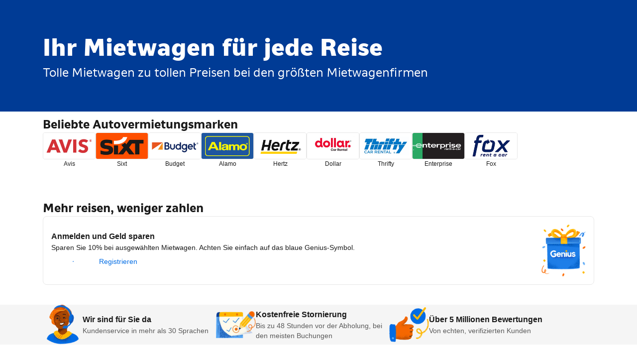

--- FILE ---
content_type: text/html; charset=UTF-8
request_url: https://www.booking.com/cars/index.de.html?adplat=cross_product_bar&aid=304142&label=gen000nr-10CAsoDkIZZmVyaWVud29obnVuZy1iZXJnZmVlbGluZ0gHWARoO4gBAZgBM7gBBcgBB9gBA-gBAfgBAYgCAagCAbgCk57BowbAAgHSAiQxMjBhMDkzMi1kMjg2LTRiNGMtYjcyYy03N2U0ODhiZjg4NDTYAgHgAgE&sid=6758ce946ca0e048ac64342ecd792ddb&
body_size: 1813
content:
<!DOCTYPE html>
<html lang="en">
<head>
    <meta charset="utf-8">
    <meta name="viewport" content="width=device-width, initial-scale=1">
    <title></title>
    <style>
        body {
            font-family: "Arial";
        }
    </style>
    <script type="text/javascript">
    window.awsWafCookieDomainList = ['booking.com'];
    window.gokuProps = {
"key":"AQIDAHjcYu/GjX+QlghicBgQ/7bFaQZ+m5FKCMDnO+vTbNg96AHqDSf7dyseAvxXfff+th73AAAAfjB8BgkqhkiG9w0BBwagbzBtAgEAMGgGCSqGSIb3DQEHATAeBglghkgBZQMEAS4wEQQMBbAhfC6rywEJSQLoAgEQgDvkSovwKw8drqzo35BraWInANBuiYC/Ydi42ZvWJEuM09r4GJbJcSPceJYTDcFO+WT1lARbyvQfSSoHfg==",
          "iv":"A6x+ZgFmLAAAJ6+m",
          "context":"[base64]/fgU3ZT1+hf/pVsHErerDAZhE8aOfEcv+YILEhw98OXrRIqTwkzcmGpYjeF+q457qGJAcXS24F6bGYZw5eM+OPE/UR8yFKSMKJlsiulRYsG/KUCHMGZ2Z3pU1RE5BjDThrxkaGkpQVWJW79SPZ3dcuGZs="
};
    </script>
    <script src="https://d8c14d4960ca.337f8b16.us-east-2.token.awswaf.com/d8c14d4960ca/a18a4859af9c/f81f84a03d17/challenge.js"></script>
</head>
<body>
    <div id="challenge-container"></div>
    <script type="text/javascript">
        AwsWafIntegration.saveReferrer();
        AwsWafIntegration.checkForceRefresh().then((forceRefresh) => {
            if (forceRefresh) {
                AwsWafIntegration.forceRefreshToken().then(() => {
                    window.location.reload(true);
                });
            } else {
                AwsWafIntegration.getToken().then(() => {
                    window.location.reload(true);
                });
            }
        });
    </script>
    <noscript>
        <h1>JavaScript is disabled</h1>
        In order to continue, we need to verify that you're not a robot.
        This requires JavaScript. Enable JavaScript and then reload the page.
    </noscript>
</body>
</html>

--- FILE ---
content_type: text/css
request_url: https://q-xx.bstatic.com/psb/capla/static/css/627e0268.babeb832.chunk.css
body_size: 413
content:
.c2c9331afa{margin-bottom:var(--bui_spacing_4x)}.f491f781a5{margin-bottom:var(--bui_spacing_8x)}.d5a9e3a8c0{margin-bottom:calc(var(--bui_spacing_8x) + var(--bui_spacing_2x))}@media (min-width:1024px){.c2c9331afa{margin-bottom:var(--bui_spacing_6x)}.f491f781a5{margin-bottom:calc(var(--bui_spacing_8x) + var(--bui_spacing_2x))}.d5a9e3a8c0{margin-bottom:var(--bui_spacing_16x)}}.cf4a8a4d15{background-color:var(--bui_color_background_base_alt)}
.ed81baa134{margin:0;z-index:var(--bui_z_index_1);position:relative}.b4ea35bd0a{margin:var(--bui_spacing_1x) 0 0;z-index:var(--bui_z_index_1);position:relative}.b4ea35bd0a a{font-weight:600}.dade0f1eed{margin-block-start:var(--bui_spacing_8x)}.a5f2f6e502{width:100%;max-width:620px;object-fit:contain!important;max-height:365px;object-position:left}
.f14999ac98{--topPadding:var(--bui_spacing_6x);--bottomPadding:var(--bui_spacing_6x);--searchboxOverlapHeight:calc(var(--bui_spacing_1x) * 28);background-color:var(--bui_color_brand_primary_background_dynamic);color:var(--bui_color_on_brand_primary_background_dynamic);padding-inline:0;padding-block-start:var(--topPadding);padding-block-end:calc(var(--bottomPadding) + var(--searchboxOverlapHeight))}.f14999ac98.be1bb15b56{--searchboxOverlapHeight:calc(var(--bui_spacing_1x) * 14)}.b84332d44b,.f512374f43{-webkit-font-smoothing:antialiased;-moz-osx-font-smoothing:grayscale;margin:0}.b84332d44b{margin-block-start:var(--bui_spacing_1x)}@media (min-width:1024px){.f14999ac98{--topPadding:var(--bui_spacing_16x);--bottomPadding:var(--bui_spacing_8x);--searchboxOverlapHeight:calc(var(--bui_spacing_1x) * 10)}.f14999ac98.be1bb15b56{--searchboxOverlapHeight:calc(var(--bui_spacing_1x) * 7.5)}}
.cf80b7cb44{max-height:350px}

/*# sourceMappingURL=https://istatic.booking.com/internal-static/capla/static/css/627e0268.babeb832.chunk.css.map*/

--- FILE ---
content_type: text/css
request_url: https://q-xx.bstatic.com/psb/capla/static/css/99df28a2.35c1eade.chunk.css
body_size: 6152
content:
.e5e285812b{margin:var(--bui_spacing_4x)}.e5e285812b button:active{background:inherit}.b4207c2ab6{white-space:pre-line}
.c5c5bc3f3c p{margin:0}.c5c5bc3f3c ul{margin:0;padding:0;padding-inline-start:1.25em;list-style:disc}.c5c5bc3f3c p,.c5c5bc3f3c ul{margin-block:var(--bui_spacing_4x)}.fd6b9cad9a p:first-child,.fd6b9cad9a ul:first-child{margin-block-start:0}.e1b7791442 p:last-child,.e1b7791442 ul:last-child{margin-block-end:0}.c5c5bc3f3c li{margin:0}.c5c5bc3f3c li+li{margin-block-start:var(--bui_spacing_2x)}
.c6e55be300{cursor:pointer}.c6e55be300 a,.c6e55be300 a:link{color:inherit;text-decoration:none}
.a42180b064{--bui_stack_gap_last_child:0px;margin-top:var(--bui_spacing_2x);padding-top:var(--bui_spacing_4x)}@media (min-width:1024px){.a42180b064{margin-top:var(--bui_spacing_4x)}}.d98b13273d{display:none}
.e67d9a0aad{margin:var(--bui_spacing_3x) 0;display:flex}.a607ff0102{padding-inline-start:calc(var(--bui_spacing_1x) * 1.5)}.bdd6436883,.cdf769b6ea,.ae70f58e74{margin-block-end:var(--bui_spacing_4x)}.ae70f58e74 .e102f72bba .d8f2745ec4:only-child{width:100%}.ae70f58e74 .e102f72bba .d8f2745ec4{width:88%}.a6d0fc9c66{font-size:var(--bui_font_headline_2_font-size);line-height:var(--bui_font_headline_2_line-height);font-weight:var(--bui_font_headline_2_font-weight);font-family:var(--bui_font_headline_2_font-family);color:var(--bui_color_foreground)}.d8f2745ec4 div{height:100%}.d8f2745ec4 button{min-height:100%}.e45f332d06.acc1cf818b{background-color:var(--bui_color_constructive_background_alt)}.cd40584a2e{border-radius:100%}
.dac959ce1f{padding:var(--bui_spacing_3x);border:1px solid var(--bui_color_border_disabled);border-radius:0;display:flex}.d7cf889c06{width:32px;height:32px;background:var(--bui_color_background_disabled)}.b310ebb5bf{width:100%;margin-inline-start:var(--bui_spacing_3x)}.rtlcss .b310ebb5bf{margin-inline-start:0;margin-inline-end:var(--bui_spacing_3x)}.c0faa07022{height:14px;width:40%;margin-block-end:var(--bui_spacing_3x)}.ace69b0757,.c0faa07022{animation:a59951622b 1.5s linear infinite;background:linear-gradient(to right,var(--bui_color_background_disabled) 8%,var(--bui_color_highlighted) 18%,var(--bui_color_background_disabled) 33%);background-size:1000px 100px}@keyframes a59951622b{0%{background-position:100% 0}to{background-position:0 0}}.bca5b134c6{margin:var(--bui_spacing_6x) 0}.bca5b134c6 .bf07c7b65d.fe6d265338 .bb9cd9ce2d .cca49d7a03{font-size:var(--bui_font_body_2_font-size);line-height:var(--bui_font_body_2_line-height);font-weight:var(--bui_font_body_2_font-weight);font-family:var(--bui_font_body_2_font-family)}.b6555a2635{display:flex;flex-direction:column;align-items:center}.bc90ac6f20{margin-block-end:var(--bui_spacing_4x)}
.e323b5f453{display:flex;justify-content:space-between;align-items:flex-start}.e323b5f453 .d8fb8be60b{min-width:32px;min-height:32px}.f761e66116{margin-block-end:var(--bui_spacing_1x)}.f761e66116>*{display:inline-block;vertical-align:middle}.f761e66116>:before{content:"·";display:inline-block;margin:0 var(--bui_spacing_1x)}.f761e66116>:first-child:before{content:"";display:none}
.a52412213d{display:flex}.e29d57c643{padding:var(--bui_spacing_2x) 0}.a95b1dd659{margin-inline-start:var(--bui_spacing_2x);vertical-align:text-bottom;cursor:pointer}
.afbf7e1434{background:var(--bui_color_background_elevation_two);box-shadow:var(--bui_shadow_100)}.ef69e6cb20{border-radius:var(--bui_border_radius_200)}.ef69e6cb20>a,.ef69e6cb20>button,.ef69e6cb20>div{background:var(--bui_color_background_elevation_one);border:var(--bui_border_width_100) solid var(--bui_color_border_alt);border-radius:0;margin-block-start:calc(-.25 * var(--bui_spacing_1x));position:relative;z-index:var(--bui_z_index_1);text-decoration:none;color:inherit}.ef69e6cb20>:first-child{border-start-start-radius:var(--bui_border_radius_200);border-start-end-radius:var(--bui_border_radius_200);border-end-start-radius:0;border-end-end-radius:0;margin-block-start:0}.ef69e6cb20>:last-child{border-end-start-radius:var(--bui_border_radius_200);border-end-end-radius:var(--bui_border_radius_200)}.ef69e6cb20>:hover{z-index:var(--bui_z_index_0)}
.f5092907e2{background-color:var(--bui_color_white);border-radius:var(--bui_border_radius_200);display:flex;flex-wrap:wrap;display:grid;grid-template:1fr 1fr/1fr 1fr;width:64px}.a891da9621{grid-gap:var(--bui_spacing_1x);width:48px;height:48px;justify-content:space-between;align-content:space-between}.f3a1d1211c{width:64px}.bcd1fcc12a{width:80px}.b1878424c2{margin:var(--bui_spacing_1x)}.b1878424c2:nth-child(2){grid-column:1;grid-row:2}.b1878424c2:last-child{grid-column:2;grid-row:2}.b1878424c2:nth-child(4){grid-column:2;grid-row:1}.a891da9621 .b1878424c2{margin:0}
.f54cca7630{box-sizing:border-box;margin:0;padding:0}.f4fda9c00a{color:var(--bui_color_black)}.b1439e8bed{color:var(--bui_color_white)}.aee84328ca{color:var(--bui_color_foreground)}.d6de54c925{color:var(--bui_color_foreground_alt)}.e33036ad19{color:var(--bui_color_accent_foreground)}.a8e8478909{color:var(--bui_color_action_foreground)}.ba558dd1de{color:var(--bui_color_callout_foreground)}.db51a79ee1{color:var(--bui_color_foreground_disabled)}.bd615b8ada{color:var(--bui_color_foreground_inverted)}.b8a1f8ed00{color:var(--bui_color_destructive_foreground)}.ae5eb55789{color:var(--bui_color_constructive_foreground)}.b0090ad582{color:var(--bui_color_foreground_disabled_alt)}.e6f48e71e1{color:var(--bui_color_brand_primary_foreground)}.e297a6174f{color:var(--bui_color_action_foreground_inverted)}.cb809a767a{color:var(--bui_color_brand_genius_secondary_foreground)}.a40fe804d9{color:var(--bui_color_highlighted)}.df5e47beff{color:var(--bui_color_action_focus)}.a58745996e{color:var(--bui_color_cta_highlighted)}.ba5ce55f82{color:var(--bui_color_highlighted_alt)}.e61ede2b89{color:var(--bui_color_destructive_focus)}.bed6978281{color:var(--bui_color_action_highlighted)}.f790308cc0{color:var(--bui_color_action_highlighted_alt)}.e7399322d9{color:var(--bui_color_destructive_highlighted)}.e5ddf6edd5{color:var(--bui_color_destructive_highlighted_alt)}.e41c7844a5{background-color:var(--bui_color_black)}.e179498b5f{background-color:var(--bui_color_white)}.ba26773675{background-color:var(--bui_color_background)}.e6d3c5d50f{background-color:var(--bui_color_transparent)}.ef32fbedf4{background-color:var(--bui_color_background_alt)}.b0fd683e58{background-color:var(--bui_color_cta_background)}.d798d1c7f1{background-color:var(--bui_color_background_base)}.b630ce3673{background-color:var(--bui_color_black_with_alpha)}.bcac7f983a{background-color:var(--bui_color_accent_background)}.e0087c7472{background-color:var(--bui_color_action_background)}.f2203fc8a2{background-color:var(--bui_color_callout_background)}.c7ea5f6b85{background-color:var(--bui_color_background_base_alt)}.c26b2d45b6{background-color:var(--bui_color_background_disabled)}.c20a78a182{background-color:var(--bui_color_background_inverted)}.f135fd27cf{background-color:var(--bui_color_accent_background_alt)}.e96c9c71b4{background-color:var(--bui_color_action_background_alt)}.f71c72b32a{background-color:var(--bui_color_callout_background_alt)}.b6c85b3a80{background-color:var(--bui_color_destructive_background)}.d80bd71da0{background-color:var(--bui_color_background_disabled_alt)}.b535f65860{background-color:var(--bui_color_constructive_background)}.a7e1ac6c26{background-color:var(--bui_color_brand_primary_background)}.b9a4e5e065{background-color:var(--bui_color_destructive_background_alt)}.beb52d357b{background-color:var(--bui_color_constructive_background_alt)}.aef408a95a{background-color:var(--bui_color_brand_genius_primary_background)}.b87387d440{background-color:var(--bui_color_on_background)}.e1397441ee{background-color:var(--bui_color_on_cta_background)}.cba6fc936c{background-color:var(--bui_color_on_accent_background)}.cbd73ae9e7{background-color:var(--bui_color_on_action_background)}.b83cc3f979{background-color:var(--bui_color_on_callout_background)}.b8d6d67df6{background-color:var(--bui_color_on_destructive_background)}.d24750a20d{background-color:var(--bui_color_on_constructive_background)}.bdc8ea2110{background-color:var(--bui_color_on_brand_primary_background)}.faa58aa373{background-color:var(--bui_color_on_brand_genius_primary_background)}.b8a55e3a91{background-color:var(--bui_color_background_elevation_one)}.c43a7c3e64{background-color:var(--bui_color_background_elevation_two)}.c9cfc80f62{background-color:var(--bui_color_accent_background_dynamic)}.e1e3957369{background-color:var(--bui_color_callout_background_dynamic)}.dabd9cc412{background-color:var(--bui_color_destructive_background_dynamic)}.fee98cb612{background-color:var(--bui_color_constructive_background_dynamic)}.d99657d652{background-color:var(--bui_color_brand_primary_background_dynamic)}.c3d6fe5178{background-color:var(--bui_color_on_accent_background_dynamic)}.a0552ac7bd{background-color:var(--bui_color_on_callout_background_dynamic)}.bfff344ff3{background-color:var(--bui_color_on_destructive_background_dynamic)}.db1fe79122{background-color:var(--bui_color_on_constructive_background_dynamic)}.cd7c444ec5{background-color:var(--bui_color_on_brand_primary_background_dynamic)}.e69864ea95{margin:var(--bui_spacing_half)}.bf89980f76{margin:var(--bui_spacing_1x)}.edcfa33575{margin:var(--bui_spacing_2x)}.f92f8ef502{margin:var(--bui_spacing_3x)}.c8166f157e{margin:var(--bui_spacing_4x)}.f1c98694c5{margin:var(--bui_spacing_6x)}.c87b07f865{margin:var(--bui_spacing_8x)}.e0094eca23{margin:var(--bui_spacing_12x)}.dea6aafd62{margin:var(--bui_spacing_16x)}.f949f4af9e{margin:var(--bui_spacing_24x)}.d1752e1aea{margin-top:var(--bui_spacing_half)}.c82ff2a78d{margin-top:var(--bui_spacing_1x)}.aad0a1bf95{margin-top:var(--bui_spacing_2x)}.d75f632cef{margin-top:var(--bui_spacing_3x)}.e0a2781c05{margin-top:var(--bui_spacing_4x)}.ac453a3526{margin-top:var(--bui_spacing_6x)}.b85ca349a1{margin-top:var(--bui_spacing_8x)}.b886395ff6{margin-top:var(--bui_spacing_12x)}.e3313dfc1d{margin-top:var(--bui_spacing_16x)}.a14e7780da{margin-top:var(--bui_spacing_24x)}.ca63909bd4{margin-bottom:var(--bui_spacing_half)}.de8ab3388d{margin-bottom:var(--bui_spacing_1x)}.dcf55ee993{margin-bottom:var(--bui_spacing_2x)}.b67651023d{margin-bottom:var(--bui_spacing_3x)}.bb681a768d{margin-bottom:var(--bui_spacing_4x)}.d691f43574{margin-bottom:var(--bui_spacing_6x)}.f39fbbf462{margin-bottom:var(--bui_spacing_8x)}.bae749f906{margin-bottom:var(--bui_spacing_12x)}.f15e8d202e{margin-bottom:var(--bui_spacing_16x)}.f53799a36b{margin-bottom:var(--bui_spacing_24x)}.ca1a6eb11a{margin-left:var(--bui_spacing_half)}.c3a0a7a88d{margin-left:var(--bui_spacing_1x)}.d398507b22{margin-left:var(--bui_spacing_2x)}.ea002dcf4e{margin-left:var(--bui_spacing_3x)}.c0c18d0815{margin-left:var(--bui_spacing_4x)}.dcb25211f1{margin-left:var(--bui_spacing_6x)}.e155a7fae4{margin-left:var(--bui_spacing_8x)}.c96909d920{margin-left:var(--bui_spacing_12x)}.a0d830aaf2{margin-left:var(--bui_spacing_16x)}.d31db7dfe5{margin-left:var(--bui_spacing_24x)}.b38c2240c3{margin-right:var(--bui_spacing_half)}.d7672366f1{margin-right:var(--bui_spacing_1x)}.c053b08317{margin-right:var(--bui_spacing_2x)}.ea67e68b85{margin-right:var(--bui_spacing_3x)}.d0d264d99e{margin-right:var(--bui_spacing_4x)}.f54a47fdff{margin-right:var(--bui_spacing_6x)}.f2fe6d4d13{margin-right:var(--bui_spacing_8x)}.f0f07ad14a{margin-right:var(--bui_spacing_12x)}.fe79828ae3{margin-right:var(--bui_spacing_16x)}.a3a2a9c5fd{margin-right:var(--bui_spacing_24x)}.c79333f519{margin-top:var(--bui_spacing_half);margin-bottom:var(--bui_spacing_half)}.fd3621eb60{margin-top:var(--bui_spacing_1x);margin-bottom:var(--bui_spacing_1x)}.d6125b7c8b{margin-top:var(--bui_spacing_2x);margin-bottom:var(--bui_spacing_2x)}.ceaf34f5fb{margin-top:var(--bui_spacing_3x);margin-bottom:var(--bui_spacing_3x)}.d8bc423997{margin-top:var(--bui_spacing_4x);margin-bottom:var(--bui_spacing_4x)}.ba288c1012{margin-top:var(--bui_spacing_6x);margin-bottom:var(--bui_spacing_6x)}.eb2bca2b5a{margin-top:var(--bui_spacing_8x);margin-bottom:var(--bui_spacing_8x)}.e37ca662fa{margin-top:var(--bui_spacing_12x);margin-bottom:var(--bui_spacing_12x)}.b124d08c32{margin-top:var(--bui_spacing_16x);margin-bottom:var(--bui_spacing_16x)}.b27eaadd70{margin-top:var(--bui_spacing_24x);margin-bottom:var(--bui_spacing_24x)}.d023b5d8f2{margin-left:var(--bui_spacing_half);margin-right:var(--bui_spacing_half)}.f64b19fc85{margin-left:var(--bui_spacing_1x);margin-right:var(--bui_spacing_1x)}.b231bb41ff{margin-left:var(--bui_spacing_2x);margin-right:var(--bui_spacing_2x)}.a6bfdae4e0{margin-left:var(--bui_spacing_3x);margin-right:var(--bui_spacing_3x)}.a7f0a8f207{margin-left:var(--bui_spacing_4x);margin-right:var(--bui_spacing_4x)}.e02f4acb6d{margin-left:var(--bui_spacing_6x);margin-right:var(--bui_spacing_6x)}.f12fbaed9e{margin-left:var(--bui_spacing_8x);margin-right:var(--bui_spacing_8x)}.a00a543463{margin-left:var(--bui_spacing_12x);margin-right:var(--bui_spacing_12x)}.c73e82f928{margin-left:var(--bui_spacing_16x);margin-right:var(--bui_spacing_16x)}.fa4a7de930{margin-left:var(--bui_spacing_24x);margin-right:var(--bui_spacing_24x)}.ff2444d84d{padding:var(--bui_spacing_half)}.e512760412{padding:var(--bui_spacing_1x)}.d4705b4e8b{padding:var(--bui_spacing_2x)}.f5534021e6{padding:var(--bui_spacing_3x)}.d5e4ae4107{padding:var(--bui_spacing_4x)}.fce5d2d098{padding:var(--bui_spacing_6x)}.acf9e64905{padding:var(--bui_spacing_8x)}.d8d0b50935{padding:var(--bui_spacing_12x)}.aabae5a190{padding:var(--bui_spacing_16x)}.e20ab86c61{padding:var(--bui_spacing_24x)}.a60c3be833{padding-top:var(--bui_spacing_half)}.e80eac69d5{padding-top:var(--bui_spacing_1x)}.efe112e166{padding-top:var(--bui_spacing_2x)}.c56ced71ee{padding-top:var(--bui_spacing_3x)}.d9a5c5c621{padding-top:var(--bui_spacing_4x)}.ebf06611bb{padding-top:var(--bui_spacing_6x)}.c7859d783e{padding-top:var(--bui_spacing_8x)}.faf1f77576{padding-top:var(--bui_spacing_12x)}.efdfbca800{padding-top:var(--bui_spacing_16x)}.c71f3fea62{padding-top:var(--bui_spacing_24x)}.cc677b0bed{padding-bottom:var(--bui_spacing_half)}.f7f5bc0428{padding-bottom:var(--bui_spacing_1x)}.f05cc316cb{padding-bottom:var(--bui_spacing_2x)}.cf0b584c2d{padding-bottom:var(--bui_spacing_3x)}.e5a97093d5{padding-bottom:var(--bui_spacing_4x)}.d9acd6581a{padding-bottom:var(--bui_spacing_6x)}.ea3762ca13{padding-bottom:var(--bui_spacing_8x)}.ec98c00ede{padding-bottom:var(--bui_spacing_12x)}.c27023acf3{padding-bottom:var(--bui_spacing_16x)}.eb670c0cb6{padding-bottom:var(--bui_spacing_24x)}.f847bc5cc0{padding-left:var(--bui_spacing_half)}.bcb4ff8d70{padding-left:var(--bui_spacing_1x)}.f74802cea6{padding-left:var(--bui_spacing_2x)}.b73d11d232{padding-left:var(--bui_spacing_3x)}.ebc857372d{padding-left:var(--bui_spacing_4x)}.dc92907a38{padding-left:var(--bui_spacing_6x)}.a22374a001{padding-left:var(--bui_spacing_8x)}.c73fb29bbe{padding-left:var(--bui_spacing_12x)}.e56313ffc3{padding-left:var(--bui_spacing_16x)}.f1abf47aa0{padding-left:var(--bui_spacing_24x)}.d158ee2164{padding-right:var(--bui_spacing_half)}.e5a9862dfe{padding-right:var(--bui_spacing_1x)}.a26a334dd9{padding-right:var(--bui_spacing_2x)}.b10eb3638a{padding-right:var(--bui_spacing_3x)}.de42cceea6{padding-right:var(--bui_spacing_4x)}.cfe96bccd6{padding-right:var(--bui_spacing_6x)}.ab92fededa{padding-right:var(--bui_spacing_8x)}.dc6ba28f37{padding-right:var(--bui_spacing_12x)}.cbd7cd6f3e{padding-right:var(--bui_spacing_16x)}.f309f5de27{padding-right:var(--bui_spacing_24x)}.eb248cb103{padding-top:var(--bui_spacing_half);padding-bottom:var(--bui_spacing_half)}.d43fb354b6{padding-top:var(--bui_spacing_1x);padding-bottom:var(--bui_spacing_1x)}.de040dc4aa{padding-top:var(--bui_spacing_2x);padding-bottom:var(--bui_spacing_2x)}.e7c03142bb{padding-top:var(--bui_spacing_3x);padding-bottom:var(--bui_spacing_3x)}.b41a75ef72{padding-top:var(--bui_spacing_4x);padding-bottom:var(--bui_spacing_4x)}.ec9f9b964c{padding-top:var(--bui_spacing_6x);padding-bottom:var(--bui_spacing_6x)}.e2f2ac6831{padding-top:var(--bui_spacing_8x);padding-bottom:var(--bui_spacing_8x)}.b404f44c21{padding-top:var(--bui_spacing_12x);padding-bottom:var(--bui_spacing_12x)}.d09fdc9a12{padding-top:var(--bui_spacing_16x);padding-bottom:var(--bui_spacing_16x)}.cb237be87b{padding-top:var(--bui_spacing_24x);padding-bottom:var(--bui_spacing_24x)}.e22965558d{padding-left:var(--bui_spacing_half);padding-right:var(--bui_spacing_half)}.d60763607d{padding-left:var(--bui_spacing_1x);padding-right:var(--bui_spacing_1x)}.da3528ca65{padding-left:var(--bui_spacing_2x);padding-right:var(--bui_spacing_2x)}.b98f582d00{padding-left:var(--bui_spacing_3x);padding-right:var(--bui_spacing_3x)}.bf6d3b6aa6{padding-left:var(--bui_spacing_4x);padding-right:var(--bui_spacing_4x)}.b67df923d5{padding-left:var(--bui_spacing_6x);padding-right:var(--bui_spacing_6x)}.b64864405a{padding-left:var(--bui_spacing_8x);padding-right:var(--bui_spacing_8x)}.ebb6c87f5d{padding-left:var(--bui_spacing_12x);padding-right:var(--bui_spacing_12x)}.e9b251a673{padding-left:var(--bui_spacing_16x);padding-right:var(--bui_spacing_16x)}.b24062ae4b{padding-left:var(--bui_spacing_24x);padding-right:var(--bui_spacing_24x)}.a9b83ceaa4{border-radius:var(--bui_border_radius_100)}.b7e7b8859f{border-radius:var(--bui_border_radius_200)}.fbb1410c03{border-radius:var(--bui_border_radius_300)}
a.b5e5bab7fb{display:block;border-radius:var(--bui_border_radius_200);color:inherit;text-decoration:none}a.b5e5bab7fb:hover{box-shadow:var(--bui_shadow_200)}.e7159279ac{position:relative}.fe08f3237d{position:absolute;right:var(--bui_spacing_4x);top:var(--bui_spacing_4x)}.fbe22e46ae{position:relative}.a6dbecabe9{display:flex}.a6dbecabe9>*{flex-shrink:0}.e6685cc76c{flex:1 1;min-width:0}.c62f1dc16f .e6685cc76c{opacity:75%}.e6685cc76c>*{margin-top:var(--bui_spacing_4x)}.e6685cc76c>:first-child{margin-top:0}.f700fcce41{background-color:var(--bui_color_white);border-radius:var(--bui_border_radius_100);overflow:hidden}.de0ac13d0e>*{display:inline-block;vertical-align:middle}.de0ac13d0e>:before{content:"·";display:inline-block;margin:0 var(--bui_spacing_1x)}.de0ac13d0e>:first-child:before{content:"";display:none}.a2fece98e6.a2fece98e6{flex:1 1;min-width:0;margin-left:var(--bui_spacing_4x);padding-right:var(--bui_spacing_8x)}.d75f601f8d{margin-right:var(--bui_spacing_2x);text-align:right}.d75f601f8d.dcb7212248{margin-right:calc(var(--bui_spacing_8x) + var(--bui_spacing_3x))}.a2fece98e6>*,.d75f601f8d>*{margin-top:var(--bui_spacing_1x)}.a2fece98e6.e1c66cc174>*{margin-top:var(--bui_spacing_half)}.a2fece98e6>:first-child,.d75f601f8d>:first-child{margin-top:0}button.d68f3226e8{margin-right:-14px;margin-top:-14px}@media (max-width:575px){.e364bc2e66{overflow:hidden;text-overflow:ellipsis;white-space:nowrap}}@media (min-width:1024px){.a2fece98e6:not(.e1c66cc174){margin-left:var(--bui_spacing_6x)}.a2fece98e6>*,.d75f601f8d>*{margin-top:var(--bui_spacing_2x)}button.d68f3226e8{margin-top:-2px;margin-right:-6px}}.c94196a9e1{display:flex}
.fcbcb6c3a7{background-color:var(--bui_color_background_elevation_one);box-shadow:var(--bui_shadow_100);border-radius:var(--bui_border_radius_300)}
.d36559f79c{margin-top:var(--bui_spacing_4x)}@media (min-width:1024px){.d36559f79c{margin-top:var(--bui_spacing_6x)}}
.a4a0ba46c8{list-style-type:initial;margin-inline-start:calc(var(--bui_spacing_1x) * 5)}
.b6f2f30ea0{box-sizing:border-box;display:block;width:100%;background:none;border:none;color:inherit;cursor:pointer;padding:0;text-align:start;text-decoration:none;border-radius:inherit}.b6f2f30ea0.bea81e73d6{cursor:default}.b6f2f30ea0:hover{box-shadow:var(--bui_shadow_200)}.b6f2f30ea0.bea81e73d6:hover{box-shadow:none}.f634da01e6{flex-shrink:0;margin-inline-start:var(--bui_spacing_2x)}.ef937511da{position:absolute;inset-inline-end:12px;inset-block-start:4px}.e5b0d869af{width:100%;padding:var(--bui_spacing_4x)}.b5870bbdc4{margin-block:auto}@media (min-width:1024px){.b5870bbdc4{margin-inline-end:var(--bui_spacing_4x)}.f634da01e6{margin-inline-start:var(--bui_spacing_4x)}.e5b0d869af{padding:var(--bui_spacing_4x) var(--bui_spacing_6x)}}.a0d8b3001d{background-color:var(--bui_color_destructive_background_alt);color:var(--bui_color_destructive_foreground)}.ac87c1770e{color:var(--bui_color_callout_foreground)}.e798ff5c84{padding-inline-start:var(--bui_spacing_4x)}
.c817028254{padding-inline-start:var(--bui_spacing_4x)}.eb867e75d7{background-position:50%;background-size:contain;background-repeat:no-repeat;border-radius:var(--bui_border_radius_100)}.fd23e24bbe{width:calc(var(--bui_spacing_16x));height:calc(var(--bui_spacing_16x));border-radius:var(--bui_border_radius_100)}@media (min-width:1024px){.b1e1127d87 .fd23e24bbe{width:calc(var(--bui_spacing_4x) * 5);height:calc(var(--bui_spacing_4x) * 5)}}.d720922e4f .fd23e24bbe{width:var(--bui_spacing_12x);height:var(--bui_spacing_12x)}@media (min-width:1024px){.d720922e4f .fd23e24bbe{width:var(--bui_spacing_16x);height:var(--bui_spacing_16x)}}.e26b88159b{margin-inline-start:calc(3.5 * var(--bui_spacing_1x));width:52px;height:52px}.edbeb33163{background-size:cover}.dd28bd580e{display:flex;justify-content:center;align-items:center;width:calc(var(--bui_spacing_4x) * 4);height:calc(var(--bui_spacing_4x) * 4);background-color:var(--bui_color_border_alt)}@media (min-width:1024px){.b1e1127d87 .dd28bd580e{width:calc(var(--bui_spacing_4x) * 5);height:calc(var(--bui_spacing_4x) * 5)}}.b086428f68{display:grid;grid-gap:4px;grid-template-columns:[col1] 24px [col2] 24px;grid-template-rows:[row1] 24px [row2] 24px}.b086428f68>div{background-size:contain}.b086428f68>div:nth-child(2){grid-column:col1;grid-row:row2}.b086428f68>div:nth-child(3){grid-column:col2;grid-row:row2}.b086428f68>div:nth-child(4){grid-column:col2;grid-row:row1}.b203f046ac>div:last-child{grid-column:col2;grid-row:row2}.d4852c9ee8{width:52px;height:52px;margin-inline-start:calc(var(--bui_spacing_1x) * 5)}.ddffc914e7{background-color:var(--bui_color_constructive_background_alt)}.afbfc2830e{background-color:var(--bui_color_background_alt)}.rtlcss .d4852c9ee8{margin-inline-start:0;margin-inline-end:calc(var(--bui_spacing_1x) * 5)}.be2f7ec062{width:59px;height:52px;position:relative;margin-inline-start:calc(var(--bui_spacing_1x) * 4.5)}.rtlcss .be2f7ec062{margin-inline-start:0;margin-inline-end:var(--bui_spacing_3x)}.b608ab4d4e>*{display:inline-block;vertical-align:middle}.b608ab4d4e>:before{content:"·";display:inline-block;margin:0 var(--bui_spacing_1x)}.b608ab4d4e>:first-child:before{content:"";display:none}.e51917cf5b{margin-inline-end:calc(var(--bui_spacing_1x) * -1.5);margin-block-start:calc(var(--bui_spacing_1x) * -1)}.f63e0e0351{margin-block-end:var(--bui_spacing_2x)}.d65ea8ef87{height:12px;vertical-align:middle;margin-block-end:var(--bui_spacing_2x)}.c5408560a0.e4b487cc43{border-radius:var(--bui_border_radius_200)}.eb278f2f6b{display:flex;align-items:flex-start}.eb278f2f6b>div:nth-child(2){margin-inline-start:var(--bui_spacing_4x)}.fd200af78c{padding-inline-start:var(--bui_spacing_4x)}.ad47a1accd{margin-inline-start:calc(var(--bui_spacing_4x) + var(--bui_spacing_16x))}.ad47a1accd>*{margin-block-start:var(--bui_spacing_1x)}@media (min-width:1024px){.ad47a1accd{margin-inline-start:var(--bui_spacing_24x)}}
.eb5b627ab3{border-radius:100%}.cb55557310{height:100%;display:block!important;width:100%;color:inherit;padding-block-start:var(--bui_spacing_3x);padding-block-end:var(--bui_spacing_3x);text-decoration:none}.cb55557310:link{color:inherit!important;text-decoration:none}.cb55557310:hover{color:inherit!important}.eba95448d2{border-radius:var(--bui_border_radius_200)!important;height:100%;box-sizing:border-box;box-shadow:var(--bui_shadow_100)}.eba95448d2:hover{box-shadow:var(--bui_shadow_200)}.e3d9420904:before{content:" · "}.e3d9420904:first-child:before{display:none}.f4af889f1b{text-overflow:ellipsis;max-width:240px;overflow:hidden}.eed9bcf084{width:64px;height:64px;display:flex;align-items:center;justify-content:center;border-radius:100%;background-color:var(--bui_color_grayscale_lighter)}.eed9bcf084.d08bd48350{background-color:var(--bui_color_constructive_background_alt)}.e22204c12f{max-width:calc(100% - 64px - var(--bui_stack_gap))}.b878303810{max-width:100%;text-overflow:ellipsis;overflow:hidden}
.cd24af2db7 a{color:inherit;font-weight:inherit;text-decoration:inherit}a.cd24af2db7{text-decoration:inherit}.cd24af2db7{padding:var(--bui_spacing_4x) 0;text-decoration:none}@media (min-width:576px){.cd24af2db7{padding:0}}
a.be2f1b5e21,button.be2f1b5e21{display:flex;padding:var(--bui_spacing_4x) 0;text-align:left;width:100%;font-weight:400;text-decoration:none}
.e424477cb8{position:relative;z-index:var(--bui_z_index_1);margin-inline-end:var(--bui_spacing_2x)}.e424477cb8:before{border-radius:calc(var(--bui_border_radius_100) * 9)}.e424477cb8.c9bfa2c10f{color:var(--bui_color_callout_foreground)}.e424477cb8.c9bfa2c10f:before{border-color:var(--bui_color_callout_border)}
.c3f54e2e5a{position:relative}@media (min-width:1024px){.c3f54e2e5a{width:calc(66.6666666666% - var(--bui_spacing_3x))}}.f87945289e{border-radius:var(--bui_border_radius_200)}.f87945289e:hover{box-shadow:var(--bui_shadow_200)}.c221890eff{position:absolute;inset-inline-start:0;inset-inline-end:0;inset-block-start:0;inset-block-end:0;z-index:0;display:block;color:inherit;text-decoration:none}.c221890eff:hover,.c221890eff:link{color:inherit;text-decoration:none}.a97657f523{padding-block-end:var(--bui_spacing_4x)}.a397a70db3{margin:0;padding:0;list-style-position:inside;padding-block-end:var(--bui_spacing_4x)}.a397a70db3 li{margin:0;padding:0}.a397a70db3 li>div{display:inline}.a397a70db3 li:only-child{list-style:none}.b007ba0499{margin-inline-end:var(--bui_spacing_2x)}.b007ba0499:before{border-radius:calc(var(--bui_border_radius_100) * 9)}.b007ba0499.d7f992eb90{color:var(--bui_color_callout_foreground)}.b007ba0499.d7f992eb90:before{border-color:var(--bui_color_callout_border)}
.a4e0c7f939{margin-block-end:calc(var(--bui_spacing_1x) * 5.5)}.aac3e5ca61{margin-block-start:var(--bui_spacing_3x)}
.d6df018016{padding:0;margin:0;margin-inline-start:calc(-1 * var(--bui_spacing_4x));margin-inline-end:calc(-1 * var(--bui_spacing_4x));margin-block-start:calc(-1 * var(--bui_spacing_4x))}@media (min-width:1024px){.d6df018016{margin-inline-end:0}}.d6df018016>ul{padding-inline-start:var(--bui_spacing_3x);scroll-padding-left:var(--bui_spacing_3x)}.d6df018016>ul li:first-child{padding-inline-start:var(--bui_spacing_1x)}.d6df018016>ul li:last-child{padding-inline-end:var(--bui_spacing_1x)}@media (max-width:575px){.fa82a1fe5d{min-width:100%}}@media (min-width:576px){.fa82a1fe5d{min-width:40%}}@media (min-width:1024px){.fa82a1fe5d{min-width:-moz-fit-content;min-width:fit-content}}.a63977eda7{margin:var(--bui_spacing_3x) 0;display:flex}.d3d0b38f65{padding-inline-start:calc(var(--bui_spacing_1x) * 1.5)}.b3a0f82ab4{padding-inline-start:var(--bui_spacing_1x);padding-inline-end:var(--bui_spacing_1x);margin-block-end:var(--bui_spacing_2x)}.dc20f3157d{margin-block-end:var(--bui_spacing_4x)}.addfc3a2af{margin-block-end:0}.addfc3a2af .cross-sell-exposure-point{margin:calc(-1 * var(--bui_spacing_4x)) 0}.beceb3b8be{margin-block-end:var(--bui_spacing_4x)}.af0e78b7c7{font-size:var(--bui_font_body_1_font-size);line-height:var(--bui_font_body_1_line-height);font-weight:var(--bui_font_body_1_font-weight);font-family:var(--bui_font_body_1_font-family);color:var(--bui_color_foreground_alt)}.eeec278343{font-size:var(--bui_font_headline_2_font-size);line-height:var(--bui_font_headline_2_line-height);font-weight:var(--bui_font_headline_2_font-weight);font-family:var(--bui_font_headline_2_font-family);color:var(--bui_color_foreground)}.b3b7562b20{font-size:var(--bui_font_featured_3_font-size);line-height:var(--bui_font_featured_3_line-height);font-weight:var(--bui_font_featured_3_font-weight);font-family:var(--bui_font_featured_3_font-family);color:var(--bui_color_foreground)}.a991ebe505{margin-block-end:var(--bui_spacing_3x)}
.b00a2d690e ul li{margin-inline-end:var(--bui_spacing_4x)}.b00a2d690e ul li{min-width:291px;max-width:360px}@media (min-width:1024px){.b00a2d690e ul li{max-width:initial;min-width:initial}}
.f4e2bdcdc7{height:22px}
.fc3d895e06{display:block;height:100%}.a2f36a27fa:active,.a2f36a27fa:hover,.a2f36a27fa:link,.a2f36a27fa:visited{color:var(--bui_color_foreground);font-weight:400;text-decoration:none}.f2edbc8982{height:100%;border:0;box-sizing:border-box}.a8dbbac7da{display:flex;flex-direction:column;width:100%;justify-content:center}.e66d791b68{border:var(--bui_border_width_100) solid var(--bui_color_border_alt)}.bf9683b6e3{margin-left:auto;margin-right:auto;max-width:240px}.d43a78c483{width:100%}.b9fad137ca{padding:var(--bui_spacing_half) 0;height:var(--bui_spacing_4x)}.f50d73e762{width:70px}.a77ad398b7{width:28px}.eea0250100{height:calc(var(--bui_spacing_8x) * var(--bui_spacing_1x))}.ca511a91a3{width:50%;margin-left:50%;display:flex;flex-direction:column;align-items:flex-end}[dir=rtl] .ca511a91a3{margin-left:0;margin-right:50%}.d8f8c1c33b{display:flex;flex-direction:column;justify-content:center;width:100%}.ce3ff715fa{padding:var(--bui_spacing_4x) 0}.ba65f750f6{margin-bottom:var(--bui_spacing_4x)}.ba65f750f6 img{display:block;width:auto;max-height:148px;margin:0 auto}.fea56a5146{margin-top:var(--bui_spacing_1x)}
.f8ff393f11 ul li[role=presentation]:not(:first-child){padding-inline-start:0}.f8ff393f11 ul li[role=presentation]:not(:first-child) button span{margin-inline-start:0}
.bdb20a6656{border:var(--bui_border_width_100) solid var(--bui_color_border_alt)}
.a3cdfa5892{border:var(--bui_border_width_100) solid var(--bui_color_border_alt)}
.a5f9071e4c{display:-webkit-box;-webkit-box-orient:vertical;overflow:hidden;text-wrap:balance}
.d9897ae5c3 ul li{margin-inline-end:0;min-width:308px}.d9897ae5c3 ul{gap:var(--bui_spacing_4x)}.b309239dbc ul li{min-width:268px}@media (min-width:1024px){.b309239dbc ul li{min-width:416px}}
.ee022dc3fd{background:var(--bui_color_background_alt);padding-block:var(--bui_spacing_6x)}@media (min-width:1024px){.ee022dc3fd{padding-block:var(--bui_spacing_16x)}}.b8ed001114{padding-block-start:var(--bui_spacing_2x)}.e45725a237{padding-block-start:var(--bui_spacing_half)}

/*# sourceMappingURL=https://istatic.booking.com/internal-static/capla/static/css/99df28a2.35c1eade.chunk.css.map*/

--- FILE ---
content_type: text/css
request_url: https://q-xx.bstatic.com/psb/capla/static/css/47d53603.fc379511.chunk.css
body_size: 782
content:
.bui-header__bar .bui-f-color-complement,.bui-header__bar .bui_color_complement{color:var(--bui_color_complement)!important}.b63f1c2aa3{width:100%;height:372px}@media (min-width:1024px){.b63f1c2aa3{height:116px}}.ee4b8fde83 #searchbox-toolbox-date-picker-dropoff-date:active,.ee4b8fde83 #searchbox-toolbox-date-picker-pickup-date:active{background:var(--bui_color_white)}@media (max-width:1023px){.b791503d1b .sbc-traveler-bar{display:flex;flex-direction:column}.b791503d1b .sbc-traveler-bar>:first-child{order:2;padding-block-start:var(--bui_spacing_4x);padding-block-end:0!important}.b791503d1b .sbc-traveler-bar>:nth-child(2){order:1}.b791503d1b .sbc-traveler-bar>:nth-child(3){order:3}.d7a2d91acc input[name=drivers-age]+label *,.d7a2d91acc input[name=drop-off-at-different-loc]+label *{color:var(--bui_color_on_brand_primary_background_dynamic)}}

/*# sourceMappingURL=https://istatic.booking.com/internal-static/capla/static/css/47d53603.fc379511.chunk.css.map*/

--- FILE ---
content_type: text/css
request_url: https://q-xx.bstatic.com/psb/capla/static/css/e12159c1.e65278ae.chunk.css
body_size: 383
content:
.fb80f07fe2{margin-block-end:0}.a4f3226491{color:inherit}
.eb56bcad9c{width:100%}
.c0d79d1e78{text-align:start}.bf9834da96{text-align:center}.cac8c94f8f{--bui_color_action_foreground:var(--bui_color_on_brand_primary_background_dynamic);--bui_color_background_elevation_two:var(--bui_color_brand_primary_background_dynamic)}.d67c90d39c{--bui_sheet_container_padding:var(--bui_spacing_6x)}.d67c90d39c>div>div:last-child{box-shadow:var(--bui_shadow_200)}

/*# sourceMappingURL=https://istatic.booking.com/internal-static/capla/static/css/e12159c1.e65278ae.chunk.css.map*/

--- FILE ---
content_type: text/javascript
request_url: https://q-xx.bstatic.com/psb/capla/static/js/dd4cd4d0.9d55efee.chunk.js
body_size: 23990
content:
/*! For license information please see dd4cd4d0.9d55efee.chunk.js.LICENSE.txt */
(self["b-webcore-promotional-component-service__LOADABLE_LOADED_CHUNKS__"]=self["b-webcore-promotional-component-service__LOADABLE_LOADED_CHUNKS__"]||[]).push([["dd4cd4d0"],{d7745882:(e,n,t)=>{"use strict";t.d(n,{Z:()=>s});var i=t("ead71eb0"),a=t.n(i);const r=e=>!!e&&(Array.isArray(e)?e.length>0:"object"!==typeof e||null===e||Object.keys(e).length>0);function l(e){return"renderIf"in e}function o(e){return"doNotRenderIf"in e}const s=function(e){if(function(e){return"renderIfNonEmpty"in e}(e)&&r(e.renderIfNonEmpty))return e.renderNonEmpty(e.renderIfNonEmpty);if(function(e){return"renderIfAllNonEmpty"in e}(e)&&Array.isArray(e.renderIfAllNonEmpty)&&e.renderIfAllNonEmpty.every((e=>r(e))))return e.renderAllNonEmpty(...e.renderIfAllNonEmpty);if(l(e)||o(e)){return l(e)&&!e.renderIf||o(e)&&!!e.doNotRenderIf?null:a().createElement(i.Fragment,null,e.children)}return null}},b6ea4fe7:(e,n,t)=>{"use strict";t.d(n,{Z:()=>f});var i=t("6222292b"),a=t("c44dcb0c"),r=t("8521b397"),l=t.n(r),o=t("ead71eb0"),s=t.n(o),d=t("3d054e81");const c=function(){return o.createElement("svg",{xmlns:"http://www.w3.org/2000/svg",viewBox:"0 0 121 32"},o.createElement("g",{fill:"none"},o.createElement("path",{fill:"#fff",d:"m115.546514 25.2308571c0 .6226286-.299657 1.1181715-.905828 1.4864-.602743.3650286-1.398857.5492572-2.381257.5492572-1.1824 0-2.194743-.2813714-3.037486-.8470857-.842514-.5659429-1.432-1.2857143-1.771886-2.1629715-.1664-.4219428-.462857-.5357714-.885714-.3380571l-3.204114 1.4395429c-.4496.2009142-.576.5090285-.379658.9341714.646172 1.5837714 1.765258 2.8893714 3.353829 3.9206857 1.5888 1.0310857 3.603657 1.5467429 6.051657 1.5467429 2.361143 0 4.356114-.6059429 5.988114-1.8212572 1.628572-1.2153143 2.444572-2.8694857 2.444572-4.9586286 0-3.4485257-2.417829-5.58464-7.253714-6.4015771-1.771886-.31136-3.040915-.6595657-3.816915-1.0378971-.772571-.3816915-1.158857-.8705143-1.158857-1.4631315 0-.5089143.303086-.9140343.905829-1.2086628.606171-.2979886 1.415543-.4453029 2.424685-.4453029 1.631772 0 3.050743.6361372 4.259658 1.9084114.336228.3381715.676114.3816915 1.012342.1272458l2.278172-2.11936c.392914-.3113829.436343-.6528915.126628-1.0178286-1.771885-2.1762743-4.373028-3.2644114-7.803428-3.2644114-2.444572 0-4.399543.5591314-5.858286 1.6740571-1.462171 1.1149257-2.194743 2.6215771-2.194743 4.5132571 0 1.5836572.582629 2.9061486 1.751772 3.96416 1.165714 1.0613486 2.747657 1.7744915 4.742628 2.1427886 1.968229.36496 3.343772.7601372 4.133029 1.18528.786057.4251429 1.178971.9876572 1.178971 1.6941714z"}),o.createElement("path",{fill:"#fff",d:"m82.0909714 23.7168c0 2.5412571.6893715 4.5433143 2.0649143 5.9965714 1.3787429 1.4562286 3.2473143 2.1828572 5.6086857 2.1828572.8992 0 1.7218286-.1204572 2.4678857-.3581715.7458286-.2411428 1.3220572-.5024 1.7284572-.7869714.4061714-.2811428.8925714-.6761143 1.4553143-1.1851428l.5062857 1.2288c.1666286.3949714.4930286.5926857.9691428.5926857h3.4571429c.4496 0 .676114-.2244572.676114-.6763429v-19.2885714c0-.4519772-.226514-.6796572-.676114-.6796572h-4.2596571c-.4496 0-.6729143.22768-.6729143.6796572v13.1413714c-1.0690286 1.5536-2.4745143 2.3302857-4.2162286 2.3302857-1.0957714 0-1.9483429-.3515428-2.5513143-1.0580571-.6061714-.7065143-.9058286-1.6404572-.9058286-2.7990857v-11.6145143c0-.4519772-.2397714-.6796572-.7193142-.6796572h-4.2164572c-.4763428 0-.7161143.22768-.7161143.6796572z"}),o.createElement("path",{fill:"#febb02",d:"m72.7899429 4.10043429c0 1.10098285.3952 2.04852571 1.1890285 2.84262857.7940572.79026285 1.7414857 1.18923428 2.8425143 1.18923428 1.1008 0 2.0482286-.39897143 2.8422857-1.18923428.7901715-.79410286 1.1890286-1.74164572 1.1890286-2.84262857 0-1.10100572-.3988571-2.048544-1.1890286-2.84264-.7940571-.794096-1.7414857-1.1892256-2.8422857-1.1892256-1.1010286 0-2.0484571.3951296-2.8425143 1.1892256-.7938285.794096-1.1890285 1.74163428-1.1890285 2.84264z"}),o.createElement("g",{fill:"#fff"},o.createElement("path",{d:"m74.0096 30.5380571c0 .4518858.2365714.6763429.7161143.6763429h4.2162286c.4797714 0 .7161142-.2244571.7161142-.6763429v-19.2885028c0-.452-.2363428-.67968-.7161142-.67968h-4.2162286c-.4795429 0-.7161143.22768-.7161143.67968z"}),o.createElement("path",{d:"m71.7677714 17.4330286c0-2.3470172-.6395428-4.1616915-1.9184-5.4473829-1.2788571-1.2856686-3.1008-1.9285028-5.4619428-1.9285028-2.1348572 0-4.1033143.7901485-5.9017143 2.3738057l-.5494857-1.1885715c-.1398857-.4218742-.4496-.6361371-.9259429-.6361371h-3.4603428c-.4763429 0-.7161143.2276571-.7161143.6796571v19.2885029c0 .4518857.2397714.6763429.7161143.6763429h4.2164571c.4795429 0 .7193143-.2244572.7193143-.6763429v-13.1848914c.4196571-.5658286 1.0258286-1.0881372 1.8118857-1.5669257.7858286-.4821258 1.5753143-.7231772 2.3611429-.7231772 2.3346285 0 3.5003428 1.2722743 3.5003428 3.8168457v11.6581486c0 .4518857.2265143.6763429.6761143.6763429h4.2564571c.4496 0 .6761143-.2244572.6761143-.6763429z"}),o.createElement("path",{d:"m50.9942857 21.7554514c0 .452-.2233143.6796572-.6729143.6796572h-14.5074285c.3097142 1.2990628.9225142 2.3436343 1.8349714 3.1372343.9126857.7901714 2.0749714 1.1851428 3.4804571 1.1851428 1.9115429 0 3.3702857-.7901714 4.3828572-2.3737143.1698285-.2544.4363428-.2946285.8027428-.1273143l3.6267429 1.5268572c.4196571.1405714.5195428.3949714.2930286.7632-2.0514286 3.4754286-5.0854858 5.2130286-9.1053715 5.2130286-3.0374857 0-5.6153143-1.0178286-7.7401143-3.0500572-2.1216-2.0356571-3.184-4.6372571-3.184-7.80112 0-3.1639543 1.0557715-5.76544 3.1641143-7.8010971 2.1081143-2.0322972 4.5958857-3.0501257 7.4635429-3.0501257 3.1773714 0 5.6651428.9810057 7.4635428 2.9463314 1.7986286 1.9620114 2.6978286 4.4295543 2.6978286 7.3959771zm-6.9974857-5.9127771c-.9024-.6629257-1.9549714-.9943772-3.1638857-.9943772-1.2356572 0-2.2713143.31472-3.1008.9508572-.8292572.6361371-1.4253714 1.4631314-1.7917714 2.48096h9.6985142c-.1965714-.9609143-.7428571-1.7745143-1.6420571-2.43744z"}),o.createElement("path",{d:"m28.3577143 26.8957714c0 .4032-.1746286.7794286-.4905143 1.0416-2.9492571 2.3581715-6.792 3.7826286-10.9774171 3.7826286-9.30468576 0-16.85591021-7.0548571-16.85591021-15.7423314 0-8.69426289 7.55122445-15.9776686 16.85591021-15.9776686 4.1786971 0 8.0080457 1.42440686 10.9506742 3.78274286.1410286.11421714.2283429.27547428.2418286.45017143.0201143.18139428-.0336.35609142-.1478857.49718857-.7524571.90704-2.3177143 2.79506285-3.0902857 3.72226285-.1142857.14109715-.2822857.22845715-.4635429.24187429-.1814857.01344-.3561143-.04701714-.4905143-.16123429-1.8541485-1.57222857-4.3062857-2.52630857-7.0002742-2.52630857-5.7574858 0-10.42660576 4.59583996-10.42660576 9.97097146 0 5.3751085 4.66911996 9.7423314 10.42660576 9.7423314 2.2371428 0 4.3063542-.6582857 6.0059885-1.7803429v-4.3539428s-3.4396571 0-4.9310857 0c-.1746743 0-.3493486-.0672-.4769828-.1948572-.1209372-.1276571-.1948343-.2956342-.1948343-.4770285 0-1.06832 0-3.1511772 0-4.2194743 0-.1814172.0738971-.3493714.1948343-.4770514.1276342-.1209372.3023085-.1948343.4769828-.1948343h9.7212572c.3693714 0 .6717714.3023543.6717714.6718857z"}))))};const m=function(){return o.createElement("svg",{xmlns:"http://www.w3.org/2000/svg",viewBox:"0 0 121 32"},o.createElement("g",{fill:"none"},o.createElement("path",{fill:"#004cb8",d:"m115.594598 25.2307874c0 .6227491-.299956 1.1182695-.906535 1.4865619-.603245.3649442-1.399796.5490905-2.382987.5490905-1.183161 0-2.196347-.2812414-3.039557-.8470725-.843211-.5658308-1.433125-1.285675-1.773076-2.1628804-.166642-.4218622-.463266-.5356981-.886538-.3381594l-3.2062 1.4396883c-.449935.2008866-.576583.5089131-.379945.9341232.646573 1.5836571 1.76641 2.889421 3.356179 3.9206395s3.606142 1.5468279 6.055786 1.5468279c2.362989 0 4.359366-.6060085 5.992462-1.821373 1.629762-1.2153648 2.44631-2.8693324 2.44631-4.9585543 0-3.4485556-2.419648-5.5846512-7.258944-6.4015906-1.773075-.3113744-3.042891-.6595781-3.819444-1.0379148-.773221-.3816848-1.159832-.8705092-1.159832-1.4631251 0-.508913.303289-.9140346.906535-1.2086685.606579-.297982 1.416461-.4452989 2.426314-.4452989 1.633096 0 3.052889.6361413 4.262713 1.908424.336618.3381593.676569.3816848 1.013186.1272282l2.279669-2.119355c.393276-.3113744.436603-.6528819.126648-1.0178261-1.773076-2.176273-4.37603-3.2644094-7.808864-3.2644094-2.446311 0-4.402694.5591347-5.862481 1.6740561-1.463121 1.1149213-2.196347 2.6215719-2.196347 4.5132553 0 1.583657.583248 2.9061614 1.753078 3.9641648 1.166497 1.0613516 2.7496 1.7744995 4.745976 2.1427919 1.969714.3649442 3.34618.7600215 4.136066 1.1852317.786552.4252103 1.179828.9876931 1.179828 1.6941447z"}),o.createElement("path",{fill:"#004cb8",d:"m82.1153119 23.716792c0 2.5412171.6898997 4.5433883 2.0663662 5.996469 1.3797994 1.4564288 3.2495273 2.1829692 5.6125171 2.1829692.8998692 0 1.7230827-.1205319 2.4696408-.358248.7465581-.241064 1.323141-.5022167 1.7297483-.7868064.4066076-.2812414.8932035-.6763187 1.4564551-1.1852318l.5065929 1.2287573c.1666424.3950772.4932616.592616.9698589.592616h3.4594968c.449935 0 .676568-.2243237.676568-.6763189v-19.2884745c0-.4519951-.226633-.6796668-.676568-.6796668h-4.2627133c-.4499345 0-.6732353.2276717-.6732353.6796668v13.1413406c-1.0698445 1.5535241-2.4763067 2.3302861-4.2193865 2.3302861-1.0965072 0-1.9497164-.3515517-2.552962-1.0580036-.6065785-.7064517-.9065348-1.6405749-.9065348-2.7990217v-11.6146014c0-.4519951-.2399652-.6796668-.7198953-.6796668h-4.2193864c-.4765973 0-.7165625.2276717-.7165625.6796668z"}),o.createElement("path",{fill:"#febb02",d:"m0 4.03185943c0 1.100993.39536721 2.04853751 1.18994015 2.84263351.79457294.79025979 1.74268653 1.18922589 2.8443408 1.18922589 1.10165426 0 2.04976788-.3989661 2.84434082-1.18922589.79073441-.794096 1.18994014-1.74164051 1.18994014-2.84263351 0-1.10099301-.39920573-2.04853753-1.18994014-2.84263353-.79457294-.794096-1.74268656-1.1892259-2.84434082-1.1892259-1.10165427 0-2.04976786.3951299-2.8443408 1.1892259s-1.18994015 1.74164052-1.18994015 2.84263353z",transform:"translate(72.808 .069)"}),o.createElement("path",{fill:"#004cb8",d:"m1.22053066 30.4694485c0 .4519952.23663225.6763188.71656245.6763188h4.21938636c.4799302 0 .71656246-.2243236.71656246-.6763188v-19.2884745c0-.4519952-.23663226-.6796668-.71656246-.6796668h-4.21938636c-.4799302 0-.71656245.2276716-.71656245.6796668z",transform:"translate(72.808 .069)"}),o.createElement("g",{fill:"#004cb8"},o.createElement("path",{d:"m71.7846736 17.4330341c0-2.3470267-.639907-4.1617035-1.9197208-5.4473786-1.279814-1.2856751-3.1028821-1.9285126-5.4658719-1.9285126-2.1363559 0-4.1060694.7901544-5.9058076 2.3738115l-.54992-1.1885798c-.1399797-.4218621-.4499348-.6361413-.926532-.6361413h-3.4628297c-.4765973 0-.7165625.2276716-.7165625.6796667v19.2884746c0 .4519952.2399652.6763187.7165625.6763187h4.2193864c.4799301 0 .7198953-.2243235.7198953-.6763187v-13.184866c.4199389-.5658309 1.0265174-1.0881364 1.8130695-1.5669165.7865524-.4821281 1.5764374-.7231922 2.3629898-.7231922 2.3363268 0 3.502824 1.2722826 3.502824 3.8168479v11.6581268c0 .4519952.2266337.6763187.6765682.6763187h4.2593804c.4499345 0 .6765684-.2243235.6765684-.6763187z"}),o.createElement("path",{d:"m50.3232223 22.4351138c.4499347 0 .6732355-.2276717.6732355-.6796668v-1.3559855c0-2.9664274-.8998692-5.4339861-2.6996074-7.3959799-1.7997383-1.9653419-4.2893762-2.9463387-7.4689137-2.9463387-2.8695828 0-5.3592207 1.0178261-7.468914 3.0501302-2.1096931 2.0356522-3.1662061 4.6371354-3.1662061 7.8011015 0 3.163966 1.0631788 5.7654492 3.1862034 7.8011015 2.1263574 2.032304 4.7059821 3.0501303 7.74554 3.0501303 4.0227484 0 7.0589735-1.7376704 9.1120082-5.2130107.2266337-.3682924.1266483-.6227491-.2932905-.7633696l-3.6294723-1.5267392c-.3666133-.1674058-.6332413-.1272284-.8032166.1272283-1.0131858 1.5836569-2.4729735 2.3738114-4.3860288 2.3738114-1.4064621 0-2.5696262-.3950772-3.4828267-1.1852317-.9132005-.7935027-1.5264447-1.8381136-1.8363996-3.1371811zm-9.4952856-7.5868223c1.2098241 0 2.2630042.3314631 3.166206.9943893.8998693.6629262 1.4464565 1.4765175 1.6430945 2.4374257h-9.7052552c.3666133-1.0178261.9631932-1.8448098 1.7930725-2.4809512.8298793-.6361413 1.8663953-.9508638 3.1028822-.9508638z"}),o.createElement("path",{d:"m28.3439154 26.8958695c0 .4031337-.1747965.779392-.4907747 1.041429-2.9513707 2.3583324-6.7968924 3.7827383-10.9852841 3.7827383-9.31127197 0-16.8678566-7.0548407-16.8678566-15.7423732 0-8.69425139 7.55658463-15.9776636 16.8678566-15.9776636 4.1816688 0 8.0137446 1.42440595 10.9583924 3.78273842.1411816.11422124.22858.27547475.2420258.45016604.0201688.18141019-.0336146.35610148-.1479047.49719831-.7529693.90705094-2.3194143 2.79506073-3.0925523 3.72226836-.1142901.14109682-.2823635.22844247-.4638829.24188025-.1815195.01343781-.356316-.04703227-.4907747-.16125351-1.8555315-1.57222164-4.3094046-2.52630486-7.0053036-2.52630486-5.7615596 0-10.43400295 4.59585379-10.43400295 9.97097059s4.67244335 9.7423993 10.43400295 9.7423993c2.2387391 0 4.3094046-.6584519 6.0103085-1.7805075v-4.3538447s-3.4421454 0-4.934638 0c-.1747965 0-.3495929-.0671889-.4773288-.194848-.1210129-.127659-.1949653-.2956314-.1949653-.4770416 0-1.0683044 0-3.1511622 0-4.2194666 0-.1814102.0739524-.3493826.1949653-.4770417.1277359-.1209401.3025323-.1948479.4773288-.1948479h9.7280942c.3697618 0 .6722941.3023503.6722941.6718896z"}))))};var u=t("abab1afe");const v="Booking.com",g=e=>{let{inverted:n=!1,ariaLabel:t,size:r,...l}=e;const{trans:o}=(0,a.useI18n)();return s().createElement(i.Icon,(0,d.Z)({ariaLabel:t||o((0,u.t)("www_ge_screenreader_generic_logo",{variables:{b_companyname:v}})),size:r||"small"},l,{svg:n?c:m}))},k="f4573fc8f3",p="dc771078ca",S="cadf397024",h="f31e90f6f5",b="e29b5bda7f";function N(e){let{ctaURL:n,ctaNewWindow:t,children:a,className:r}=e;return s().createElement(i.Link,{className:r,text:a,href:n,attributes:{target:t?"_blank":""}})}const f=e=>{let{className:n="",ctaURL:t,ctaNewWindow:r=!1,size:o="small",inverted:d=!1}=e;return s().createElement("div",{className:l()([n,k])},s().createElement(i.Text,{color:"neutral_alt",className:l()(S,{[h]:d}),variant:"body_2"},t?s().createElement(a.Trans,{tag:"web_ge_generic_signature_with_link",variables:{b_companyname:v,start_link:"<0>",end_link:"</0>"},components:[s().createElement(N,{className:l()({[b]:d}),key:t,ctaURL:t,ctaNewWindow:r})]}):s().createElement(a.Trans,{tag:"web_ge_generic_signature_without_link",variables:{b_companyname:v}})),s().createElement(g,{inverted:d,size:o,className:p}))}},30190550:(e,n,t)=>{"use strict";t.d(n,{au:()=>s,L4:()=>d,wd:()=>o});var i=t("dc6d28ff"),a=t("78887e18");const r=()=>(0,i.getRequestContext)().getSiteType()??a.N.WWW;const l=/^(b_feature_.*|exp_.*|i_am_from)$/;const o=function(e){var n;const t=(0,i.getRequestContext)(),o=t.getBPlatformEnvironment(),s=!(!o||"prod"!==o),d=t.getBasePageUrl(),c=t.getEncryptedCommonOauthState(),m=null===(n=t.getAffiliate())||void 0===n?void 0:n.id,u=t.getLanguage(),v=t.getActionName(),g=t.isInternalIp(),{isMDOT:k}=(()=>{const e=r();return{isWWW:e===a.N.WWW,isMDOT:e===a.N.MDOT,isTDOT:e===a.N.TDOT}})(),{componentId:p,iframe:S,experiments:h,customParams:b,devHosts:N}=e,f=null===d||void 0===d?void 0:d.host.endsWith("booking.cn"),_=b||{},C=`https://${function(e,n,t){return e?"account.booking."+(n?"cn":"com"):t&&t.ap?t.ap:"account.dqs.booking.com"}(s,f,N)}/auth/oauth2`,E=`https://${function(e,n,t){return e?"secure.booking."+(n?"cn":"com"):t&&t.book?t.book:"book.dqs.booking.com"}(s,f,N)}/login.html?op=oauth_return`,I=new URL(C),y=function(e){return e?"vO1Kblk7xX9tUn2cpZLS":"b_test_fe"}(s);((e,n,t,i)=>{e.searchParams.set("client_id",i),e.searchParams.set("redirect_uri",t),e.searchParams.set("response_type",n.anon?"anon_session":"code")})(I,e,E,y),S&&(I.searchParams.set("iframe",k?"2":"1"),_.iframe=k?"2":"1"),((e,n,t,i,a)=>{t&&e.searchParams.set("lang",t),i&&e.searchParams.set("aid",i.toString()),a&&e.searchParams.set("bkng_action",a),n.popup&&e.searchParams.set("popup","1"),n.prompt&&e.searchParams.set("prompt",n.prompt),n.experimentVariant&&e.searchParams.set("variant",n.experimentVariant.toString()),n.canShowGeniusMessaging&&e.searchParams.set("genius","1")})(I,e,u,m,v),s&&!g||function(e,n){n&&n.searchParams.forEach(((n,t)=>{l.test(t)&&e.searchParams.set(t,n)}))}(I,d);const T={id:p};if(h&&(T.data=function(e){const n={};return Object.keys(e).forEach((t=>{var i,a,r,l;const o={};null!==(i=e[t])&&void 0!==i&&i.variant&&(o.v=e[t].variant),null!==(a=e[t])&&void 0!==a&&a.auth_request_goal&&(o.g1=e[t].auth_request_goal),null!==(r=e[t])&&void 0!==r&&r.auth_page_loaded_goal&&(o.g2=e[t].auth_page_loaded_goal),null!==(l=e[t])&&void 0!==l&&l.auth_page_interaction_goal&&(o.g3=e[t].auth_page_interaction_goal),n[t]=o})),n}(h)),Object.keys(_).length&&(T.params=_),c){const e=function(e,n){try{let t;const i=JSON.stringify(n);return t=btoa(i),`${e}*${t}`}catch(t){return`${e}*`}}(c,T);e&&I.searchParams.set("state",e)}return I.toString()};let s=function(e){return e.BP_AUTH_CHECKBOX="bp_auth_checkbox",e.BP_AUTH_CHECKBOX_GENIUS="bp_auth_checkbox_genius",e.BP_AUTH_CHECKBOX_GENIUS_MDOT="bp_auth_checkbox_genius_mdot",e.BP_AUTH_CHECKBOX_MDOT="bp_auth_checkbox_mdot",e.BP_GENIUS_INLINE="bp_genius_inline",e.BP_GENIUS_INLINE_MDOT="bp_genius_inline_mdot",e.BP_INLINE="bp_inline",e.BP_INLINE_MDOT="bp_inline_mdot",e.BS2_AUTH_LOW="bs2_auth_low",e.BS2_AUTH_LOW_MDOT="bs2_auth_low_mdot",e.CARS_INDEX_LP="cars_index_lp",e.CARS_INDEX_LP_BANNER="cars_index_lp_banner",e.CBCC_LANDING_PAGE="cbcc_landing_page",e.CO_BRAND_PRODUCTS_SIGNUP="co_brand_products_signup",e.EMK_EMAIL_FEEDBACK="emk_email_feedback",e.GENIUSVIP_ENROLLMENT="geniusvip_enrollment",e.GENIUS_INDEX_BANNER="genius_index_banner",e.GENIUS_INDEX_CAROUSEL="genius_index_carousel",e.GENIUS_INDEX_SHEET="genius_index_sheet",e.GENIUS_LANDING_PAGE="genius_landing_page",e.GENIUS_LANDING_PAGE_INCENTIVE_CAMPAIGN="genius_lp_incentive_campaign",e.GENIUS_ROOM_TABLE_BANNER_MDOT="genius_rt_mdot_banner",e.GENIUS_ROOM_TABLE_BANNER_WWW="genius_room_table_banner_www",e.GENIUS_SEARCHRESULTS_SHEET="genius_searchresults_sheet",e.GENIUS_SHEET="genius_sheet",e.GENIUS_SIGN_IN_EMAIL_POPOVER="genius_sign_in_email_popover",e.HELP_CENTER="help_center",e.ID_VERIFICATION="id_verification",e.INDEX="index",e.INDEX_SIGN_IN_FLOATING_BUTTON="index_sign_in_floating_button",e.SEARCH_RESULTS_SIGN_IN_FLOATING_BUTTON="search_results_sign_in_floating_button",e.LANDING_PAGES="landing_pages",e.LANDING_PAGES_HOLIDAYS="landing_pages_holidays",e.LOGIN_CARD="login_card",e.LOGIN_CARD_SOCIAL="login_card_social",e.MEMBERSHIP_HUB_REDIRECT="membership_hub_redirect",e.GENIUS_PREFERENCES_REDIRECT="genius_preferences_redirect",e.GENIUS_LANDING_PAGE_REDIRECT="genius_landing_page_redirect",e.MERCH_PLATFORM_INDEX="merch_platform_index",e.MERCH_PLATFORM_INDEX_CTA="merch_platform_index_cta",e.MERCH_PLATFORM_PROPERTY_PAGE_CTA="merch_platform_property_page_cta",e.MERCH_PLATFORM_SEARCH_RESULTS_PAGE_CTA="merch_platform_search_results_page_cta",e.MERCH_PLATFORM_SR="merch_platform_sr",e.PAYMENT_TRANSACTIONS="payment_transactions",e.PROPERY_PAGE="propery_page",e.REACT_SHELL_GOOGLE_ONE_TAP="react_shell_google_one_tap",e.SEARCH_RESULTS="search_results",e.SEARCH_RESULTS_MDOT_PROPERTY_LIST_CTA_MDOT="search_results_mdot_property_list_cta",e.SEARCH_RESULTS_WWW_PROPERTY_LIST_CTA_MDOT="search_results_www_property_list_cta",e.SELF_SERVICE_BANNER="self_service_banner",e.SUBSCRIPTION_SETTINGS="subscription_settings",e.TAXI_LP_BANNER="taxi_lp_banner",e.TRAVELLER_HEADER="traveller_header",e.WISHLIST_BTN="wishlist_btn",e.WISHLIST_BTN_SR="wishlist_btn_sr",e.WISHLIST_DETAILS="wishlist_details",e}({}),d=function(e){return e.SIGN_IN="signin",e.IFRAME_WITH_EMAIL="iframe-with-email",e.REGISTER="register",e.NONE="none",e}({})},"50f19a69":(e,n,t)=>{"use strict";t.d(n,{Z:()=>Wt});var i=t("ead71eb0"),a=t.n(i),r=t("dc6d28ff"),l=t("c44dcb0c");const o=()=>({requestContext:(0,r.getRequestContext)(),i18n:(0,l.useI18n)()});var s=t("9a67ad93"),d=t("239beb17"),c=t("78887e18"),m=t("28dbd132"),u=t("3d486da1"),v=t("2bb3685b");const g=m.exp`dLHOQBWBZcOOIBBO`,k=m.exp`dLHOQBWBZccCcCcCC`,p=m.exp`dLHOQBDEONCDWOOC`,S=m.exp`dLHOQBDEONdKNKNKWe`,h="index_main",b="17146dd6-db4a-4138-8cd3-fc712c4b3872",N="a914ee65-2b06-4d58-a686-b226da1b4df0",f={[v.JZ.CARS_INDEX]:{[c.N.WWW]:k,[c.N.MDOT]:g},[v.JZ.CARS_SEARCH_RESULTS]:{[c.N.WWW]:k,[c.N.MDOT]:g},[h]:{[c.N.WWW]:S,[c.N.MDOT]:p},[b]:{[c.N.WWW]:S},[N]:{[c.N.MDOT]:p}},_=(e,n)=>{var t;const i=n.getSiteType();return i?null===(t=f[e])||void 0===t?void 0:t[i]:void 0},C=e=>((e,n)=>{const t=e.getVisitorCountry()||"";return n.includes(t.toLowerCase())})(e,["us"]),E=e=>{(0,u.Z)()&&!(0,r.getRequestContext)().isRobotRequest()&&(e=>{const n=(0,r.getRequestContext)(),t=_(e,n);if(t&&C(n)){(0,m.trackExperimentStage)(t,1);const e=n.getUserIdentity();e&&(0,m.trackExperimentStage)(t,e.authLevel>0?3:4)}})(e)};var I=t("cedcabf9");const y={},T={kind:"Document",definitions:[{kind:"OperationDefinition",operation:"query",name:{kind:"Name",value:"ProductShell"},variableDefinitions:[{kind:"VariableDefinition",variable:{kind:"Variable",name:{kind:"Name",value:"productShellInput"}},type:{kind:"NonNullType",type:{kind:"NamedType",name:{kind:"Name",value:"ProductShellInput"}}},directives:[]}],directives:[],selectionSet:{kind:"SelectionSet",selections:[{kind:"Field",name:{kind:"Name",value:"productShell"},arguments:[{kind:"Argument",name:{kind:"Name",value:"input"},value:{kind:"Variable",name:{kind:"Name",value:"productShellInput"}}}],directives:[],selectionSet:{kind:"SelectionSet",selections:[{kind:"Field",name:{kind:"Name",value:"__typename"},arguments:[],directives:[]},{kind:"Field",name:{kind:"Name",value:"links"},arguments:[],directives:[],selectionSet:{kind:"SelectionSet",selections:[{kind:"Field",name:{kind:"Name",value:"__typename"},arguments:[],directives:[]},{kind:"Field",name:{kind:"Name",value:"attributes"},arguments:[],directives:[],selectionSet:{kind:"SelectionSet",selections:[{kind:"Field",name:{kind:"Name",value:"__typename"},arguments:[],directives:[]},{kind:"Field",name:{kind:"Name",value:"callback"},arguments:[],directives:[]},{kind:"Field",name:{kind:"Name",value:"clientId"},arguments:[],directives:[]},{kind:"Field",name:{kind:"Name",value:"csrfToken"},arguments:[],directives:[]},{kind:"Field",name:{kind:"Name",value:"redirectUri"},arguments:[],directives:[]},{kind:"Field",name:{kind:"Name",value:"state"},arguments:[],directives:[]}]}},{kind:"Field",name:{kind:"Name",value:"icon"},arguments:[],directives:[]},{kind:"Field",name:{kind:"Name",value:"id"},arguments:[],directives:[]},{kind:"Field",name:{kind:"Name",value:"label"},arguments:[],directives:[]},{kind:"Field",name:{kind:"Name",value:"subLabel"},arguments:[],directives:[]},{kind:"Field",name:{kind:"Name",value:"url"},arguments:[],directives:[]}]}}]}}]}}],loc:{start:0,end:393,source:{body:"\n  query ProductShell($productShellInput: ProductShellInput!) {\n    productShell(input: $productShellInput) {\n      __typename\n      links {\n        __typename\n        attributes {\n          __typename\n          callback\n          clientId\n          csrfToken\n          redirectUri\n          state\n        }\n        icon\n        id\n        label\n        subLabel\n        url\n      }\n    }\n  }\n",name:"GraphQL request",locationOffset:{line:1,column:1}}}};function A(e){const n={...y,...e};return I.useLazyQuery(T,n)}const F=e=>{var n;return null===e||void 0===e||null===(n=e.productShell.links)||void 0===n||null===(n=n.find((e=>"sign_in"===e.id)))||void 0===n?void 0:n.url};var L=t("27fe0528"),w=t("30190550"),R=t("41c6c66e"),O=t("d1e54a96");new RegExp("^.+-(min|[0-9]+)-(max|[0-9]+)-1","i");var P=t("6222292b");const B="abb411a687",x="f45d6fffc8",D="fd814929a2",M=e=>{let{buttons:n,onCloseAction:t}=e;return a().createElement(P.Stack,{className:B,gap:2},n.map((e=>{let{text:n,url:i,variant:r,ariaLabel:l,onClickHandler:o}=e;return a().createElement(P.Button,{key:n,text:n,href:i,variant:r,size:"large",attributes:{"aria-label":l,"data-testid":"context-modal-content-cta"},preventDefault:!1,onClick:o?()=>o({closeContextSheet:t}):void 0})})))},V=e=>{let{contentItems:n,buttons:t,onCloseAction:i}=e;return a().createElement(P.Stack,{className:x,direction:"column",alignItems:"start",justifyContent:"start"},n.map(((e,n)=>"list"===e.type?a().createElement(P.List,{key:n,attributes:{"data-testid":"context-modal-content-list"},variant:"unordered",rowSpacing:"small",className:D},e.items.map((e=>a().createElement(P.Text,{key:e.text},e.text)))):a().createElement(P.Text,{variant:"body_1",key:n},e.text))),t&&a().createElement(M,{buttons:t,onCloseAction:i}))};var U=t("43a4d203");var G=t("0f9dd7d8"),H=t("8ebac256");const W=(e,n)=>{H.Z.sendEvent({action_name:"webcoreux.promo_banner_carousel_rendered",action_version:"1.0.0",content:{banners:z(n),region_id:[e]}})},z=e=>(null===e||void 0===e?void 0:e.map(((e,n)=>{var t,i;return{position:n,image_url:"no-image"!==e.variant.type&&"inline"!==e.variant.type?null===(t=e.variant.asset)||void 0===t?void 0:t.url:void 0,campaign_id:e.campaign_id,banner_actions:null===(i=e.variant.contentArea.callToActions)||void 0===i?void 0:i.map(((e,n)=>({action_index:n,action_type:e.type,action_text:e.text,action_url:"link-action"===e.type?e.url:"#"})))}})))||[],Z=(e,n,t,i,a,r)=>{r&&((e,n,t)=>{H.Z.sendEvent({action_name:"webcoreux.promo_banner_carousel_banner_action_clicked",action_version:"1.0.0",content:{campaign_id:e,region_id:n,action:t}})})(n,t,i)},q=e=>!!e,X=(e,n,t,i,a)=>(null===e||void 0===e?void 0:e.map(((e,n)=>{if(e){const n=Y(e.variant),r=$(e.cta.targetLanding);if(r)return{text:e.cta.text,ariaLabel:e.cta.ariaLabel,element:n,onClick:()=>{Z(0,t,i,r.type,0,a)},...r}}return null})).filter(q))||[],K=e=>(null===e||void 0===e?void 0:e.map((e=>{if(!e)return;const{cta:n}=e,t={text:n.text,ariaLabel:n.ariaLabel,variant:e.variant===G.i3.PRIMARY?"primary":"tertiary"},{targetLanding:i}=n;if("CloseContextSheet"===i.__typename)return{...t,onClickHandler:e=>{let{closeContextSheet:n}=e;n()}};if("DirectLinkLanding"===i.__typename||"LoginLanding"===i.__typename||"DeeplinkLanding"===i.__typename||"ScrollToAnchor"===i.__typename){const e=$(i);if("link-action"===(null===e||void 0===e?void 0:e.type))return{...t,url:null===e||void 0===e?void 0:e.url,isTargetBlank:null===e||void 0===e?void 0:e.isTargetBlank}}})).filter(q))??[],Y=e=>{switch(e){case"LINK":return{type:"plain-text"};case"PRIMARY":return{type:"button",buttonVariant:"primary"};case"SECONDARY":return{type:"button",buttonVariant:"secondary"};default:return(0,R.reportWarning)("[PromoBannerCTA] Button/Link UI variant unknown, reverting to primary-button"),{type:"button",buttonVariant:"primary"}}},$=e=>{switch(e.__typename){case"DeeplinkLanding":return J(e);case"DirectLinkLanding":return ee(e);case"LoginLanding":return j(e);case"OpenContextSheet":return(e=>{var n;const t=(0,r.getRequestContext)().getSiteType()===U.SiteType.MDOT;if("WebContextSheet"===(null===(n=e.sheet)||void 0===n?void 0:n.__typename)){const n=e.sheet;return{type:"modal-action",modalTitle:n.title??void 0,modalData:e=>{return a().createElement(V,{buttons:K(n.buttons),contentItems:(t=n.body.items,t.flatMap((e=>{switch(e.__typename){case"ContextSheetList":return{type:"list",items:e.items};case"ContextSheetTextItem":return{type:"text",text:e.text};default:return[]}}))),onCloseAction:e});var t},modalHideCloseButton:!1,modalPosition:t?"bottom":"center",modalFill:!1}}})(e);case"ScrollToAnchor":return ne(e);default:return void(0,R.reportWarning)(`[mapCallToActionUrl] Unknown typename for targetLanding for CTA - ${e.__typename}`)}},j=e=>{var n;const t=null===(n=(0,r.getRequestContext)().getBasePageUrl())||void 0===n?void 0:n.toString(),i=(0,w.wd)({componentId:w.au.MERCH_PLATFORM_INDEX_CTA,prompt:w.L4.SIGN_IN});if(t)return{type:"link-action",url:i,isTargetBlank:!1};(0,R.reportWarning)("[mapLoginLandingUrl] No redirect URL is passed")},J=e=>{let{urlPath:n,queryParams:t}=e;try{const e=new URL(n);for(const n of t??[])e.searchParams.set(n.name,n.value);return{type:"link-action",url:e.toString(),isTargetBlank:!1}}catch(i){return void(0,R.reportWarning)(`[mapDeeplinkLanding] Invaild URL ${n}`)}},Q=e=>{switch(e){case"ADMIN":return"admin";case"APP":return"app";case"BOOK":return"book";case"JOIN":return"join";default:return}},ee=e=>{let{role:n,urlPath:t,queryParams:i,hash:a}=e;try{const e=new URLSearchParams;for(const n of i??[])e.set(n.name,n.value);return{type:"link-action",url:(0,O.constructUrl)({host:n?Q(n):void 0,pathname:t,searchParams:e,hash:a??void 0}).toString(),isTargetBlank:!1}}catch(r){return void(0,R.reportWarning)(`[mapDirectLinkLanding] Invaild URL ${t}`)}},ne=e=>{let{anchor:n}=e;return{type:"link-action",url:`#${n}`,isTargetBlank:!1}};var te=t("96f91419"),ie=t.n(te);const ae=e=>("0"+e).slice(-2),re=e=>Math.round(e/1e3);function le(e){let{expiresAt:n,hasSpaceBetween:t=!0}=e;const[a,r]=(0,i.useState)(re(n-Date.now()));if((0,i.useEffect)((()=>{let e;return isNaN(n)||(e=setInterval((()=>{const t=re(n-Date.now());t<0?clearInterval(e):r(t)}),1e3)),()=>{clearInterval(e)}}),[n,r]),isNaN(n))return null;const l=(e=>{let n=e;(n<0||isNaN(n))&&(n=0);const t=Math.floor(n/3600),i=Math.floor((n-60*t*60)/60),a=n-60*t*60-60*i;return{h:ae(t),m:ae(i),s:ae(a)}})(a);return t?`${l.h} : ${l.m} : ${l.s}`:`${l.h}:${l.m}:${l.s}`}le.propTypes={expiresAt:ie().number.isRequired,hasSpaceBetween:ie().bool};const oe=le,se=e=>{const n=new Date;return(new Date(e).getTime()-n.getTime())/1e3},de=e=>{const n=new Date,t=new Date;return t.setSeconds(n.getSeconds()+e),a().createElement(l.Trans,{tag:"deals_index_hero_blackfriday2022_countdown_timer",variables:{countdown:"<0/>"},components:[a().createElement(oe,{key:"1",expiresAt:t.getTime(),hasSpaceBetween:!1})]})},ce=e=>{if("MdotPromotionalImageTop"===e.__typename)return{borderStyle:"solid",colorScheme:"default",signature:"none",asset:{url:"",altText:""},size:"default"};const n=e,t="LIGHT"===n.colorScheme?"default":"inverted",i="GENIUS"===n.signature?"genius":"none";switch(n.__typename){case"DesktopPromotionalFullBleedImage":case"MdotPromotionalFullBleedImage":return{borderStyle:"solid",colorScheme:t,signature:i,asset:{url:n.fullBleedImage.url,altText:n.fullBleedImage.alt},size:"narrow"};default:return{borderStyle:"solid",colorScheme:t,signature:i,asset:{url:"",altText:""},size:"narrow"}}},me=e=>{var n,t,i;if("MdotPromotionalImageTop"===e.__typename)return{borderStyle:"solid",colorScheme:"default",signature:"none",asset:void 0,size:"narrow"};const a=e,r="LIGHT"===a.colorScheme?"default":"inverted",l="GENIUS"===a.signature?"genius":"none";switch(a.__typename){case"DesktopPromotionalImageLeft":case"DesktopPromotionalImageRight":case"MdotPromotionalIllustrationLeft":case"MdotPromotionalIllustrationRight":case"MdotPromotionalImageLeft":case"MdotPromotionalImageRight":return{borderStyle:"solid",colorScheme:r,signature:l,asset:a.image&&null!==(n=a.image)&&void 0!==n&&n.url?{url:null===(t=a.image)||void 0===t?void 0:t.url,altText:null===(i=a.image)||void 0===i?void 0:i.alt}:void 0,size:"narrow"};default:return{borderStyle:"solid",colorScheme:r,signature:"GENIUS"===a.signature?"genius":"none",asset:void 0,size:"narrow"}}},ue=(e,n,t,i,r)=>{var o;let s;return e.caption&&(s=(e=>"PromotionalBannerCountdownCaption"===(null===e||void 0===e?void 0:e.__typename))(e.caption)?(e=>{if("string"!==typeof e)return void(0,R.reportWarning)("[PromotionalBanner] Unknown type is provided for countdown caption. Type - "+typeof e);const n=se(e),t=Math.floor(n/86400);return n>172800?a().createElement(l.Trans,{tag:"deals_index_hero_blackfriday2022_countdown_days",variables:{num_days:t},num_exception:t}):de(n)})(e.caption.campaignEnd):e.caption.value),{caption:s,title:e.title.value,subtitle:null===(o=e.subTitle)||void 0===o?void 0:o.value,callToActions:e.buttons?X(e.buttons,0,t,i,r):[]}},ve=(e,n,t,i)=>({type:"full-bleed",contentArea:ue(e.contentArea,0,e.promotionalBannerCampaignId,t,i),...ce(e.designVariantPromotional)}),ge=(e,n,t,i)=>({type:"image-left",contentArea:ue(e.contentArea,0,e.promotionalBannerCampaignId,t,i),...me(e.designVariantPromotional)}),ke=(e,n,t,i)=>({type:"image-right",contentArea:ue(e.contentArea,0,e.promotionalBannerCampaignId,t,i),...me(e.designVariantPromotional)}),pe=(e,n,t,i)=>({type:"full-bleed",contentArea:ue(e.contentArea,0,e.promotionalBannerCampaignId,t,i),...ce(e.designVariantPromotional)}),Se=(e,n,t,i)=>({type:"image-left",contentArea:ue(e.contentArea,0,e.promotionalBannerCampaignId,t,i),...me(e.designVariantPromotional)}),he=(e,n,t,i)=>({type:"image-right",contentArea:ue(e.contentArea,0,e.promotionalBannerCampaignId,t,i),...me(e.designVariantPromotional)}),be=(e,n,t,i)=>({type:"illustration-left",contentArea:ue(e.contentArea,0,e.promotionalBannerCampaignId,t,i),...me(e.designVariantPromotional)}),Ne=(e,n,t,i)=>({type:"illustration-right",contentArea:ue(e.contentArea,0,e.promotionalBannerCampaignId,t,i),...me(e.designVariantPromotional)}),fe=e=>void 0!==e,_e=e=>"object"===typeof e&&"PromotionalBanner"===(null===e||void 0===e?void 0:e.__typename),Ce=e=>"www"===e.platform,Ee=e=>"mdot"===e.platform,Ie={},ye={},Te=e=>null!==e,Ae=(e,n)=>t=>e[t.campaign_id]?e[t.campaign_id](t,n):t,Fe=(e,n,t)=>(0,L.Z)(((e,n,t)=>e=>{var i;const a=null===e||void 0===e||null===(i=e.merchComponents)||void 0===i||null===(i=i.regions)||void 0===i?void 0:i.find((e=>e.id===n));if(null===a||void 0===a||!a.components)return;const r=a.components.filter(_e);return r?r.map((e=>{switch(e.designVariantPromotional.__typename){case"DesktopPromotionalFullBleedImage":return{platform:"www",banner:{variant:ve(e,0,n,t),campaign_id:e.promotionalBannerCampaignId}};case"DesktopPromotionalImageLeft":return{platform:"www",banner:{variant:ge(e,0,n,t),campaign_id:e.promotionalBannerCampaignId}};case"DesktopPromotionalImageRight":return{platform:"www",banner:{variant:ke(e,0,n,t),campaign_id:e.promotionalBannerCampaignId}};case"MdotPromotionalFullBleedImage":return{platform:"mdot",banner:{variant:pe(e,0,n,t),campaign_id:e.promotionalBannerCampaignId}};case"MdotPromotionalIllustrationLeft":return{platform:"mdot",banner:{variant:be(e,0,n,t),campaign_id:e.promotionalBannerCampaignId}};case"MdotPromotionalIllustrationRight":return{platform:"mdot",banner:{variant:Ne(e,0,n,t),campaign_id:e.promotionalBannerCampaignId}};case"MdotPromotionalImageLeft":return{platform:"mdot",banner:{variant:Se(e,0,n,t),campaign_id:e.promotionalBannerCampaignId}};case"MdotPromotionalImageRight":return{platform:"mdot",banner:{variant:he(e,0,n,t),campaign_id:e.promotionalBannerCampaignId}};default:return}})).filter(fe):void 0})(0,n,t),n);var Le=t("3d054e81");const we="promotional-banner-content-cta";var Re=t("8521b397"),Oe=t.n(Re),Pe=t("b6ea4fe7");const Be="f77716d20b",xe=e=>{let{signature:n,inverted:t}=e;return"genius"===n?a().createElement("div",{className:Be,"data-testid":"promotional-banner-content-signature"},a().createElement(Pe.Z,{size:"smaller",inverted:t})):null},De="d726fb55bc",Me="aabe312a16",Ve="bc1c39249c",Ue="fde0a147e1",Ge="bfaf34980d",He="f46ebbc1c2";var We=t("a8577192");const ze=e=>{let{classname:n,onCloseClick:t,colorScheme:i,closeAriaLabel:r}=e;const o=(0,l.useI18n)();return a().createElement(P.Button,{className:n,onClick:t,variant:"tertiary-neutral",type:"button",size:"large",attributes:{"data-testid":"promotional-banner-dismissible-button","aria-label":r||o.trans((0,l.t)("a11y_sr_close_banner"))},icon:a().createElement(P.Icon,{svg:We.Z,size:"medium",color:"default"===i?"neutral":"white"})})},Ze=e=>{let{className:n,onView:t,onClick:i,borderStyle:r,fill:l,colorScheme:o,signature:d,isDismissible:c,onCloseClick:m,size:u,isWithoutImage:v,children:g,closeAriaLabel:k}=e;const p=Oe()({[De]:!0,[Ue]:"none"===r,[Ge]:"inverted"===o,[Me]:!v&&"stretch"!==u,[Ve]:"narrow"===u&&!v},n);return a().createElement(s.df,{triggerOnce:!0,onChange:e=>e&&t&&t()},a().createElement(P.Card,{variant:"elevated"===r?"elevated":"neutral",className:p,attributes:{"data-testid":"promotional-banner-container",onClick:i},fill:l},g,a().createElement(xe,{signature:d,inverted:"inverted"===o}),c&&a().createElement(ze,{classname:He,colorScheme:o,onCloseClick:m,closeAriaLabel:k})))};var qe=t("d7745882");const Xe=function(){return(0,l.useI18n)().trans((0,l.t)("a11y_lp_spinner_loading_generic"))},Ke=e=>{let{modalData:n,isModalActive:t,onCloseAction:i,modalTitle:r,modalSize:o,modalFill:s,modalSubtitle:d}=e;const c=(0,l.useI18n)();return a().createElement(P.SheetContainer,{active:t,position:"center",size:o||720,fill:s||!1,closeAriaLabel:c.trans((0,l.t)("a11y_cta_close")),onCloseTrigger:i,title:r,subtitle:d},a().createElement("div",{"data-testid":"promotional-banner-modal-container"},n))},Ye="ef320c3ebf",$e="a63b41794d",je="e8ea8e6832",Je="b61986dc5f",Qe=e=>{let{url:n,isTargetBlank:t,text:i,ariaLabel:r,onClick:l,element:o}=e;const s=Xe();return"plain-text"===o.type?a().createElement(P.Link,{className:$e,text:i,href:n,variant:"primary",attributes:{target:t?"_blank":void 0,rel:t?"noopener noreferrer":void 0,"aria-label":r,"data-testid":we},preventDefault:!1,onClick:l}):"button"===o.type?a().createElement(P.Button,{className:Je,text:i,variant:o.buttonVariant,size:"medium",href:n,attributes:{target:t?"_blank":void 0,rel:t?"noopener noreferrer":void 0,"aria-label":r,"data-testid":we},preventDefault:!1,onClick:l,loading:o.loading,loadingAriaLabel:s}):null},en=e=>{let{url:n,isTargetBlank:t,ariaLabel:i,text:r,onClick:l,element:o}=e;return a().createElement(Qe,{url:n,isTargetBlank:t,ariaLabel:i,text:r,element:o,onClick:l})},nn=e=>{let{ariaLabel:n,text:t,onClick:i,callback:r,element:l}=e;return a().createElement(Qe,{ariaLabel:n,text:t,onClick:()=>{r(),i&&i()},element:l})},tn=e=>{let{ariaLabel:n,text:t,onClick:r,modalData:l,modalTitle:o,modalSubtitle:s,modalSize:d,modalFill:c,element:m}=e;const[u,v]=(0,i.useState)(!1),g=()=>v(!1),k={isModalActive:u,onCloseAction:g,modalTitle:o,modalData:l(g),modalSize:d,modalFill:c,modalSubtitle:s};return a().createElement(a().Fragment,null,a().createElement(Qe,{ariaLabel:n,text:t,element:m,onClick:()=>{v(!0),r&&r()}}),a().createElement(Ke,k))},an=e=>"link-action"===e.type?a().createElement(en,e):"callback-action"===e.type?a().createElement(nn,e):"modal-action"===e.type?a().createElement(tn,e):null,rn=e=>{let{ctaList:n,colorScheme:t}=e;if(!n||!n.length)return null;const i=Oe()(je,{[Ye]:"inverted"===t});return a().createElement("div",{className:i},n.map(((e,n)=>a().createElement(an,(0,Le.Z)({key:e.text+n},e)))))},ln="bf6c668acd",on="b70a68a30f",sn="f9b1b69a8a",dn="fb2f406ff9",cn=e=>{let{caption:n,title:t,subtitle:i,callToActions:r,colorScheme:l}=e;const o=Oe()({[ln]:"inverted"===l});return a().createElement(P.Stack,{direction:"column",alignItems:"start",justifyContent:"center",className:o,gap:1},a().createElement(qe.Z,{renderIf:!!n},a().createElement(P.Text,{variant:"small_1",attributes:{"data-testid":"promotional-banner-content-caption"},className:on},n)),a().createElement(P.Text,{variant:"headline_3",attributes:{"data-testid":"promotional-banner-content-title"},className:dn,tagName:"h3"},t),a().createElement(P.Text,{variant:"body_2",attributes:{"data-testid":"promotional-banner-content-subtitle"},className:sn},i),a().createElement(qe.Z,{renderIf:!(null===r||void 0===r||!r.length)},a().createElement(P.Stack.Item,{grow:!0},a().createElement(rn,{ctaList:r,colorScheme:l}))))},mn="cf3ce80f0d",un="bcc152374f",vn=e=>{let{className:n,contentArea:t,asset:i,signature:r,borderStyle:l,colorScheme:o,onClick:s,onView:d,isDismissible:c,size:m,onCloseClick:u,closeAriaLabel:v}=e;const g={className:n,onView:d,onClick:s,borderStyle:l,colorScheme:o,signature:r,isDismissible:c,onCloseClick:u,size:m,closeAriaLabel:v},k={caption:t.caption,title:t.title,subtitle:t.subtitle,callToActions:t.callToActions,colorScheme:o};return a().createElement(Ze,(0,Le.Z)({},g,{fill:!0}),a().createElement("div",{className:un},a().createElement(cn,k)),a().createElement("div",{className:mn},a().createElement(P.Image,{src:i.url,alt:i.altText,width:"100%",height:"100%",attributes:{"data-testid":"promotional-banner-full-bleed-image"}})))},gn="dcf8671d72",kn="a95c631af6",pn="dee71007fe",Sn="d27bbd8e5e",hn=e=>{let{className:n,contentArea:t,asset:i,signature:r,borderStyle:l,colorScheme:o,onClick:s,onView:d,alignment:c,isDismissible:m,size:u,onCloseClick:v,closeAriaLabel:g,alignItems:k}=e;const p={className:n,onView:d,onClick:s,borderStyle:l,colorScheme:o,signature:r,isDismissible:m,onCloseClick:v,size:u,closeAriaLabel:g},S={caption:t.caption,title:t.title,subtitle:t.subtitle,callToActions:t.callToActions,colorScheme:o},h=Oe()({[gn]:"left"===c,[kn]:"right"===c,[pn]:"right"===c&&m}),b="narrow"===u?"104px":"124px";return a().createElement(Ze,p,a().createElement(P.Stack,{direction:"left"===c?"row-reverse":"row",gap:0,alignItems:k||"center"},a().createElement(P.Stack.Item,{grow:!0},a().createElement(cn,S)),i&&a().createElement(P.Stack.Item,null,a().createElement("div",{className:h},a().createElement(P.Image,{src:i.url,alt:i.altText,className:Sn,width:b,height:b,attributes:{"data-testid":"promotional-banner-partial-image"}})))))},bn=e=>{let{className:n,contentArea:t,asset:i,signature:r,borderStyle:l,colorScheme:o,onClick:s,onView:d,isDismissible:c,size:m,onCloseClick:u,closeAriaLabel:v,alignItems:g}=e;const k={className:n,onView:d,onClick:s,borderStyle:l,colorScheme:o,signature:r,isDismissible:c,onCloseClick:u,size:m,closeAriaLabel:v},p={caption:t.caption,title:t.title,subtitle:t.subtitle,callToActions:t.callToActions,colorScheme:o};return a().createElement(Ze,k,a().createElement(P.Stack,{direction:"row",gap:4,alignItems:g||"center"},i&&a().createElement(P.Stack.Item,null,i.component),a().createElement(P.Stack.Item,{grow:!0},a().createElement(cn,p))))},Nn=e=>{let{className:n,contentArea:t,signature:i,borderStyle:r,colorScheme:l,onClick:o,onView:s,isDismissible:d,size:c,onCloseClick:m,closeAriaLabel:u,alignItems:v}=e;const g={className:n,onView:s,onClick:o,borderStyle:r,colorScheme:l,signature:i,isDismissible:d,onCloseClick:m,size:c,isWithoutImage:!0,closeAriaLabel:u},k={caption:t.caption,title:t.title,subtitle:t.subtitle,callToActions:t.callToActions,colorScheme:l};return a().createElement(Ze,g,a().createElement(P.Stack,{direction:"row",gap:0,alignItems:v||"center"},a().createElement(P.Stack.Item,{grow:!0},a().createElement(cn,k))))},fn=e=>{let{banner:n,isInCarousel:t}=e;return"full-bleed"===n.type?a().createElement(vn,(0,Le.Z)({},n,{alignItems:t?"start":void 0})):"image-left"===n.type?a().createElement(hn,(0,Le.Z)({},n,{alignment:"left",alignItems:t?"start":void 0})):"image-right"===n.type?a().createElement(hn,(0,Le.Z)({},n,{alignment:"right",alignItems:t?"start":void 0,contentArea:{...n.contentArea}})):"no-image"===n.type?a().createElement(Nn,n):"inline"===n.type?a().createElement(bn,n):((0,R.reportWarning)(`No Promotional banner pattern to render for type - ${n.type}`),null)},_n="promotional-banners-region-www",Cn="promotional-banners-region-carousel-www",En="promotional-banners-region-mDot",In="promotional-banners-region-carousel-mDot",yn=e=>{let{banner:n,RenderingComponent:t,isInCarousel:i}=e;return a().createElement(t,{banner:n.variant,isInCarousel:i})},Tn="d5cd5407d9",An=e=>{var n;let{bannerData:t,supportsCarousel:i=!1,minimumBannersToEnableCarousel:r=2,carouselAttributes:o={}}=e;const{trans:s}=(0,l.useI18n)(),d=null===t||void 0===t||null===(n=t.banners)||void 0===n?void 0:n.length;if(!d)return null;if(i&&d>=r)return a().createElement(P.Carousel,{size:"largest",previousButtonAriaLabel:s((0,l.t)("a11y_aria_label_carousel_previous")),nextButtonAriaLabel:s((0,l.t)("a11y_aria_label_carousel_next_previous")),attributes:{"data-testid":Cn,...o}},t.banners.map((e=>a().createElement(P.Carousel.Item,{key:e.campaign_id,className:Tn},a().createElement(yn,{isInCarousel:!0,banner:e,RenderingComponent:fn})))));const c=t.banners[0];return a().createElement("div",{"data-testid":_n},a().createElement(yn,{key:c.campaign_id,banner:c,RenderingComponent:fn}))},Fn=e=>{let{regionId:n,isC360Enabled:t,supportsCarousel:r=!1,minimumBannersToEnableCarousel:l,carouselAttributes:c}=e;E(n);const m=o(),u=((e,n,t)=>{var i;const a=null===(i=Fe(0,n,t))||void 0===i?void 0:i.filter(Ce);return a&&a.length?{banners:a.map((e=>{let{banner:n}=e;return n})).map(Ae(Ie,e)).filter(Te)}:null})(m,n,t),g=n===v.JZ.CARS_SEARCH_RESULTS,[k,{loading:p,data:S}]=A({variables:{productShellInput:{product:G.xs.CARS}}});(0,i.useEffect)((()=>{g&&k()}),[k,g]);const[h,b]=(0,i.useState)("");if((0,i.useEffect)((()=>{!p&&S&&b(F(S)||"")}),[p,S]),g){var N;const e=null===u||void 0===u||null===(N=u.banners[0])||void 0===N?void 0:N.variant.contentArea.callToActions;2===(null===e||void 0===e?void 0:e.length)&&h&&(e[0].url=h)}return(0,i.useEffect)((()=>{((e,n,t,i)=>{i&&W(t,null===n||void 0===n?void 0:n.banners)})(0,u,n,t)}),[u,m,t,n]),n!==v.JZ.FLIGHTS_INDEX&&n!==v.JZ.FLIGHTS_SEARCH_RESULTS||(0,d.isFeatureRunning)(d.feature`dLHOdbLLWIXOERJZIYBJCYLT`)?a().createElement(s.df,{triggerOnce:!0,onChange:e=>e&&void 0},a().createElement(An,{bannerData:u,supportsCarousel:r,minimumBannersToEnableCarousel:l,carouselAttributes:c})):null},Ln="d73e240b59",wn="a753f5135b",Rn="e518d8779a",On="fc5eb094b5",Pn="be47e45d40",Bn="cb6d3616a3",xn="ec52ebc9b1",Dn="bbdd053a40",Mn="d664decb41",Vn="d6a9f9f9b0",Un="promotional-banner-mdot-cta",Gn=e=>{let{signature:n,inverted:t,className:i}=e;return"genius"===n?a().createElement(Pe.Z,{size:"smaller",inverted:t,className:i}):a().createElement("div",{style:{marginTop:"auto"},"data-testid":"promotional-banner-mdot-signature"})};var Hn=t("abab1afe");const Wn=e=>{let{classname:n,onCloseClick:t,colorScheme:i}=e;const r=(0,l.useI18n)();return a().createElement("div",{className:n,onClick:t,onKeyDown:t,role:"button",tabIndex:0,"data-testid":"promotional-banner-mdot-dismissible-button","aria-label":r.trans((0,Hn.t)("a11y_cta_close_banner_new"))},a().createElement(P.Icon,{svg:We.Z,size:"medium",color:"default"===i?"neutral":"white"}))},zn=e=>{let{fill:n,onClick:t,onView:i,children:r,borderStyle:l,colorScheme:o,signature:d,className:c,onCloseClick:m,isDismissible:u,isFullBleed:v,size:g="default"}=e;const k=Oe()(c,Ln,{[wn]:"default"===g,[Rn]:"narrow"===g,[On]:"small"===g,[Mn]:!v,[Vn]:v,[Pn]:"none"===l,[Bn]:"inverted"===o});return a().createElement(s.df,{triggerOnce:!0,onChange:e=>e&&i&&i()},a().createElement(P.Card,{className:k,fill:n,variant:"elevated"===l?"elevated":"neutral",attributes:{"data-testid":"promotional-banner-mdot-banner",onClick:t}},r,a().createElement(Gn,{signature:d,inverted:"inverted"===o,className:xn}),u&&a().createElement(Wn,{classname:Dn,colorScheme:o,onCloseClick:m})))},Zn="ee46aa50bf",qn="cd0662615e",Xn="b23e868fb3",Kn=e=>{let{modalData:n,position:t="fullScreen",isModalActive:i,onCloseAction:r,modalTitle:o,modalSubtitle:s,fill:d=!0,hideClose:c=!0}=e;const m=(0,l.useI18n)();return a().createElement(P.SheetContainer,{fill:d,hideClose:c,active:i,position:t,closeAriaLabel:m.trans((0,l.t)("a11y_cta_close")),onCloseTrigger:r,title:o,subtitle:s},a().createElement("div",{"data-testid":"promotional-banner-mdot-modal-container"},n))},Yn=e=>{let{url:n,isTargetBlank:t,text:i,ariaLabel:r,onClick:l,element:o}=e;const s=Xe();return"plain-text"===o.type?a().createElement(P.Link,{className:qn,text:i,href:n,attributes:{target:t?"_blank":void 0,rel:t?"noopener noreferrer":void 0,"aria-label":r,"data-testid":Un},preventDefault:!1,onClick:l}):"button"===o.type?a().createElement(P.Button,{className:Xn,text:i,variant:o.buttonVariant,size:"medium",href:n,attributes:{target:t?"_blank":void 0,rel:t?"noopener noreferrer":void 0,"aria-label":r,"data-testid":Un},preventDefault:!1,onClick:l,loading:o.loading,loadingAriaLabel:s}):null},$n=e=>{let{url:n,isTargetBlank:t,ariaLabel:i,text:r,onClick:l,element:o}=e;return a().createElement(Yn,{url:n,isTargetBlank:t,ariaLabel:i,text:r,element:o,onClick:l})},jn=e=>{let{ariaLabel:n,text:t,onClick:i,callback:r,element:l}=e;return a().createElement(Yn,{ariaLabel:n,text:t,onClick:()=>{r(),i&&i()},element:l})},Jn=e=>{let{ariaLabel:n,text:t,onClick:r,modalData:l,modalPosition:o,modalTitle:s,modalSubtitle:d,modalFill:c,modalHideCloseButton:m,element:u}=e;const[v,g]=(0,i.useState)(!1),k=()=>g(!1);return a().createElement(a().Fragment,null,a().createElement(Yn,{ariaLabel:n,text:t,element:u,onClick:()=>{g(!0),r&&r()}}),a().createElement(Kn,{isModalActive:v,onCloseAction:k,modalData:l(k),position:o,modalTitle:s,modalSubtitle:d,hideClose:m,fill:c}))},Qn=e=>"link-action"===e.type?a().createElement($n,e):"callback-action"===e.type?a().createElement(jn,e):"modal-action"===e.type?a().createElement(Jn,e):null,et=e=>{let{ctaList:n}=e;return n&&n.length?a().createElement("div",{className:Zn},n.map((e=>a().createElement(Qn,(0,Le.Z)({key:e.text},e))))):null},nt="cbd1f6b5de",tt="dfb7298749",it="df9109ba51",at="fd8adecace",rt="de7c3128ee",lt="f2680f10d3",ot=e=>{let{colorScheme:n,caption:t,title:i,subtitle:r,callToActions:l,isInCarousel:o}=e;const s=Oe()(nt,{[at]:"default"===n,[lt]:"inverted"===n});return a().createElement("div",{className:s},a().createElement(P.Stack,{direction:"column",gap:2},a().createElement(P.Stack.Item,null,a().createElement("div",null,a().createElement(qe.Z,{renderIf:!!t},a().createElement(P.Text,{variant:"body_2",attributes:{"data-testid":"Promotional-banner-mdot-content-area-caption"},className:tt},t)),a().createElement(P.Text,{variant:"strong_1",attributes:{"data-testid":"Promotional-banner-mdot-content-area-title"},className:it,tagName:"h3"},i),a().createElement(P.Text,{variant:"body_2",attributes:{"data-testid":"Promotional-banner-mdot-content-area-subtitile"},className:rt},r),a().createElement(qe.Z,{renderIf:!(null===l||void 0===l||!l.length)&&!o},a().createElement(et,{ctaList:l}))))))},st="e3d465b6d1",dt="fe8ebad836",ct="ed66e8124f",mt="a93fd842b4",ut="ba134a5443",vt=e=>{var n;const{contentArea:t,asset:i,borderStyle:r,colorScheme:l,signature:o,onClick:s,onView:d,onCloseClick:c,isDismissible:m,size:u,isInCarousel:v}=e,g=Oe()(dt,{[ct]:"narrow"===u});return a().createElement(zn,{onClick:s,onView:d,borderStyle:r,colorScheme:l,signature:o,className:g,onCloseClick:c,isDismissible:m,isFullBleed:!0,size:u},a().createElement(P.Stack,{direction:"row",className:st},a().createElement(P.Stack,{direction:"row",gap:4,justifyContent:"space-between",alignItems:v?"start":"center",className:ut},a().createElement(P.Stack.Item,{grow:!0},a().createElement(ot,(0,Le.Z)({colorScheme:l},t,{isInCarousel:v})))),a().createElement(qe.Z,{renderIf:!(null===(n=t.callToActions)||void 0===n||!n.length)&&v},a().createElement(et,{ctaList:t.callToActions}))),a().createElement("div",{className:mt,"data-testid":"promotional-banner-mdot-full-bleed-image"},a().createElement(P.Image,{src:i.url,alt:i.altText,width:"100%",height:"100%",imgAttributes:{srcSet:i.srcSet}})))},gt="f4510445de",kt="c19f1245b1",pt="aa2bce7bd4",St="a82fed8de9",ht="dfa99d4704",bt="a59b2f9e09",Nt=e=>{var n;const{contentArea:t,asset:i,borderStyle:r,colorScheme:l,signature:o,onClick:s,onView:d,isDismissible:c,onCloseClick:m,size:u,isRounded:v,isInCarousel:g}=e,k="narrow"===u?"80px":"100px",p=Oe()({[kt]:c});return a().createElement(zn,{onClick:s,onView:d,borderStyle:r,colorScheme:l,signature:o,onCloseClick:m,isDismissible:c,size:u,className:g?ht:""},a().createElement(P.Stack,{direction:"column",className:bt},a().createElement(P.Stack,{direction:"row",gap:4,className:gt,justifyContent:"space-between",alignItems:g?"start":"center"},i&&a().createElement(P.Stack.Item,null,a().createElement(P.AspectRatio,{ratio:"1:1",width:k,attributes:{"data-testid":"promotional-banner-mdot-illustration-left"}},a().createElement(P.Image,{src:i.url,alt:i.altText,className:v?St:void 0}))),a().createElement(P.Stack.Item,{grow:!0,className:pt},a().createElement("div",{className:p},a().createElement(ot,(0,Le.Z)({colorScheme:l},t,{isInCarousel:g}))))),a().createElement(qe.Z,{renderIf:!(null===(n=t.callToActions)||void 0===n||!n.length)&&g},a().createElement(et,{ctaList:t.callToActions}))))},ft="bcfc2f7919",_t="a49c05042f",Ct="e824b24f58",Et="f7e7d76050",It="b91cdcb038",yt=e=>{var n;const{contentArea:t,asset:i,borderStyle:r,colorScheme:l,signature:o,onClick:s,onView:d,isDismissible:c,onCloseClick:m,size:u,isRounded:v,isInCarousel:g}=e,k="narrow"===u?"80px":"100px";return a().createElement(zn,{onClick:s,onView:d,borderStyle:r,colorScheme:l,signature:o,onCloseClick:m,isDismissible:c,size:u,className:g?Et:""},a().createElement(P.Stack,{direction:"column",className:It},a().createElement(P.Stack,{direction:"row-reverse",className:ft,gap:4,justifyContent:"space-between",alignItems:g?"start":"center"},i&&a().createElement(P.Stack.Item,null,a().createElement(P.AspectRatio,{ratio:"1:1",width:k,attributes:{"data-testid":"promotional-banner-mdot-illustration-right"}},a().createElement(P.Image,{src:i.url,alt:i.altText,className:v?Ct:void 0}))),a().createElement(P.Stack.Item,{grow:!0,className:_t},a().createElement(ot,(0,Le.Z)({colorScheme:l},t,{isInCarousel:g})))),a().createElement(qe.Z,{renderIf:!(null===(n=t.callToActions)||void 0===n||!n.length)&&g},a().createElement(et,{ctaList:t.callToActions}))))},Tt="f948b539fc",At="ef946b1f81",Ft="e8dc318582",Lt="df31700b01",wt="fc4f44793c",Rt=e=>{var n;const{contentArea:t,asset:i,borderStyle:r,colorScheme:l,signature:o,onClick:s,onView:d,isDismissible:c,onCloseClick:m,size:u,isRounded:v,isInCarousel:g}=e,k=Oe()({[At]:c});return a().createElement(zn,{onClick:s,onView:d,borderStyle:r,colorScheme:l,signature:o,onCloseClick:m,isDismissible:c,size:u,className:g?Lt:""},a().createElement(P.Stack,{direction:"column",className:wt},a().createElement(P.Stack,{direction:"row",className:Tt,gap:4,justifyContent:"space-between"},i&&a().createElement(P.Stack.Item,null,a().createElement(P.AspectRatio,{ratio:"1:1",width:"64px",attributes:{"data-testid":"promotional-banner-mdot-image-left"}},a().createElement(P.Image,{src:i.url,alt:i.altText,className:v?Ft:void 0}))),a().createElement(P.Stack.Item,{grow:!0},a().createElement("div",{className:k},a().createElement(ot,(0,Le.Z)({colorScheme:l},t,{isInCarousel:g}))))),a().createElement(qe.Z,{renderIf:!(null===(n=t.callToActions)||void 0===n||!n.length)&&g},a().createElement(et,{ctaList:t.callToActions}))))},Ot="e1e4a146ac",Pt="f6c1e4d477",Bt="af8d5f7616",xt="f05bf8294e",Dt="bd51d267a8",Mt=e=>{var n;const{contentArea:t,asset:i,borderStyle:r,colorScheme:l,signature:o,onClick:s,onView:d,isDismissible:c,onCloseClick:m,size:u,isRounded:v,isInCarousel:g}=e;return a().createElement(zn,{onClick:s,onView:d,borderStyle:r,colorScheme:l,signature:o,onCloseClick:m,isDismissible:c,size:u,className:g?xt:""},a().createElement(P.Stack,{direction:"column",className:Dt},a().createElement(P.Stack,{direction:"row-reverse",className:Ot,gap:4,justifyContent:"space-between"},i&&a().createElement(P.Stack.Item,null,a().createElement(P.AspectRatio,{ratio:"1:1",width:"64px",attributes:{"data-testid":"promotional-banner-mdot-image-right"},className:c?Pt:void 0},a().createElement(P.Image,{src:i.url,alt:i.altText,className:v?Bt:void 0}))),a().createElement(P.Stack.Item,{grow:!0},a().createElement(ot,(0,Le.Z)({colorScheme:l},t,{isInCarousel:g})))),a().createElement(qe.Z,{renderIf:!(null===(n=t.callToActions)||void 0===n||!n.length)&&g},a().createElement(et,{ctaList:t.callToActions}))))},Vt=e=>{let{banner:n,isInCarousel:t}=e;return"full-bleed"===n.type?a().createElement(vt,(0,Le.Z)({},n,{isInCarousel:t})):"illustration-left"===n.type?a().createElement(Nt,(0,Le.Z)({},n,{isInCarousel:t})):"illustration-right"===n.type?a().createElement(yt,(0,Le.Z)({},n,{isInCarousel:t})):"image-left"===n.type?a().createElement(Rt,(0,Le.Z)({},n,{isInCarousel:t})):"image-right"===n.type?a().createElement(Mt,(0,Le.Z)({},n,{isInCarousel:t})):((0,R.reportWarning)(`No promotional banner pattern to render for type - ${n.type}`),null)},Ut="fbe5eb78bb",Gt=e=>{var n;let{bannerData:t,supportsCarousel:i=!1,minimumBannersToEnableCarousel:r=2,carouselAttributes:o={}}=e;const{trans:s}=(0,l.useI18n)(),d=null===t||void 0===t||null===(n=t.banners)||void 0===n?void 0:n.length;if(!d)return null;if(i&&d>=r)return a().createElement(P.Carousel,{size:"largest",previousButtonAriaLabel:s((0,l.t)("a11y_aria_label_carousel_previous")),nextButtonAriaLabel:s((0,l.t)("a11y_aria_label_carousel_next_previous")),attributes:{"data-testid":In,...o}},t.banners.map((e=>a().createElement(P.Carousel.Item,{key:e.campaign_id,className:Ut},a().createElement(yn,{isInCarousel:!0,banner:e,RenderingComponent:Vt})))));const c=t.banners[0];return a().createElement("div",{"data-testid":En},a().createElement(yn,{key:c.campaign_id,banner:c,RenderingComponent:Vt}))},Ht=e=>{let{regionId:n,isC360Enabled:t,supportsCarousel:r=!1,minimumBannersToEnableCarousel:l,carouselAttributes:c}=e;E(n);const m=o(),u=((e,n,t)=>{var i;const a=null===(i=Fe(0,n,t))||void 0===i?void 0:i.filter(Ee);return a&&a.length?{banners:a.map((e=>{let{banner:n}=e;return n})).map(Ae(ye,e)).filter(Te)}:null})(m,n,t),g=n===v.JZ.CARS_SEARCH_RESULTS,[k,{loading:p,data:S}]=A({variables:{productShellInput:{product:G.xs.CARS}}});(0,i.useEffect)((()=>{g&&k()}),[g,k]);const[h,b]=(0,i.useState)("");if((0,i.useEffect)((()=>{!p&&S&&b(F(S)||"")}),[p,S]),g){var N;const e=null===u||void 0===u||null===(N=u.banners[0])||void 0===N?void 0:N.variant.contentArea.callToActions;2===(null===e||void 0===e?void 0:e.length)&&h&&(e[0].url=h)}return(0,i.useEffect)((()=>{((e,n,t,i)=>{i&&W(t,null===n||void 0===n?void 0:n.banners)})(0,u,n,t)}),[u,m,t,n]),n!==v.JZ.FLIGHTS_INDEX&&n!==v.JZ.FLIGHTS_SEARCH_RESULTS||(0,d.isFeatureRunning)(d.feature`dLHOdbLLWIXOERJZIYBJCYLT`)?a().createElement(s.df,{triggerOnce:!0,onChange:e=>e&&void 0},a().createElement(Gt,{bannerData:u,supportsCarousel:r,minimumBannersToEnableCarousel:l,carouselAttributes:c})):null},Wt=e=>{let{regionId:n,isC360Enabled:t,supportsCarousel:i=!1,minimumBannersToEnableCarousel:r,carouselAttributes:l}=e;const{requestContext:s}=o();return s.getSiteType()===U.SiteType.MDOT?a().createElement("div",{"data-testid":En},a().createElement(Ht,{regionId:n,isC360Enabled:t,supportsCarousel:i,minimumBannersToEnableCarousel:r,carouselAttributes:l})):a().createElement("div",{"data-testid":_n},a().createElement(Fn,{regionId:n,isC360Enabled:t,supportsCarousel:i,minimumBannersToEnableCarousel:r,carouselAttributes:l}))}},"8f4d21e6":(e,n,t)=>{"use strict";t.r(n),t.d(n,{default:()=>o});var i=t("ead71eb0"),a=t.n(i),r=t("50f19a69"),l=t("2bb3685b");function o(){return a().createElement(r.Z,{regionId:l.JZ.CARS_INDEX,isC360Enabled:!1})}},"0f9dd7d8":(e,n,t)=>{"use strict";t.d(n,{$v:()=>d,DK:()=>a,H:()=>s,Qy:()=>l,eL:()=>i,i3:()=>r,xs:()=>o});let i=function(e){return e.DARK="DARK",e.LIGHT="LIGHT",e}({}),a=function(e){return e.BLEED="BLEED",e.LARGE="LARGE",e.MEDIUM="MEDIUM",e.SMALL="SMALL",e}({}),r=function(e){return e.LINK="LINK",e.PRIMARY="PRIMARY",e.SECONDARY="SECONDARY",e.TERTIARY="TERTIARY",e.WHITE="WHITE",e}({}),l=function(e){return e.GENIUS="GENIUS",e}({}),o=function(e){return e.ACCOMMODATIONS="ACCOMMODATIONS",e.AIRPORT_TAXIS="AIRPORT_TAXIS",e.ATTRACTIONS="ATTRACTIONS",e.CARS="CARS",e.FLIGHTS="FLIGHTS",e.PACKAGES="PACKAGES",e}({}),s=function(e){return e.CENTER="CENTER",e.START="START",e}({}),d=function(e){return e.BOTTOM="BOTTOM",e.CENTER="CENTER",e.END="END",e.FULL_SCREEN="FULL_SCREEN",e}({})},"27fe0528":(e,n,t)=>{"use strict";t.d(n,{Z:()=>h});var i=t("dc6d28ff"),a=t("41c6c66e");const r=[{kind:"FragmentDefinition",name:{kind:"Name",value:"MerchCTAFragment"},typeCondition:{kind:"NamedType",name:{kind:"Name",value:"MerchCTA"}},directives:[],selectionSet:{kind:"SelectionSet",selections:[{kind:"Field",name:{kind:"Name",value:"ariaLabel"},arguments:[],directives:[]},{kind:"Field",name:{kind:"Name",value:"text"},arguments:[],directives:[]},{kind:"Field",name:{kind:"Name",value:"targetLanding"},arguments:[],directives:[],selectionSet:{kind:"SelectionSet",selections:[{kind:"InlineFragment",typeCondition:{kind:"NamedType",name:{kind:"Name",value:"DirectLinkLanding"}},directives:[],selectionSet:{kind:"SelectionSet",selections:[{kind:"Field",name:{kind:"Name",value:"urlPath"},arguments:[],directives:[]},{kind:"Field",name:{kind:"Name",value:"role"},arguments:[],directives:[]},{kind:"Field",name:{kind:"Name",value:"hash"},arguments:[],directives:[]},{kind:"Field",name:{kind:"Name",value:"queryParams"},arguments:[],directives:[],selectionSet:{kind:"SelectionSet",selections:[{kind:"Field",name:{kind:"Name",value:"name"},arguments:[],directives:[]},{kind:"Field",name:{kind:"Name",value:"value"},arguments:[],directives:[]}]}}]}},{kind:"InlineFragment",typeCondition:{kind:"NamedType",name:{kind:"Name",value:"DeeplinkLanding"}},directives:[],selectionSet:{kind:"SelectionSet",selections:[{kind:"Field",name:{kind:"Name",value:"urlPath"},arguments:[],directives:[]},{kind:"Field",name:{kind:"Name",value:"queryParams"},arguments:[],directives:[],selectionSet:{kind:"SelectionSet",selections:[{kind:"Field",name:{kind:"Name",value:"name"},arguments:[],directives:[]},{kind:"Field",name:{kind:"Name",value:"value"},arguments:[],directives:[]}]}}]}},{kind:"InlineFragment",typeCondition:{kind:"NamedType",name:{kind:"Name",value:"ResolvedLinkLanding"}},directives:[],selectionSet:{kind:"SelectionSet",selections:[{kind:"Field",name:{kind:"Name",value:"url"},arguments:[],directives:[]}]}},{kind:"InlineFragment",typeCondition:{kind:"NamedType",name:{kind:"Name",value:"ScrollToAnchor"}},directives:[],selectionSet:{kind:"SelectionSet",selections:[{kind:"Field",name:{kind:"Name",value:"anchor"},arguments:[],directives:[]}]}},{kind:"InlineFragment",typeCondition:{kind:"NamedType",name:{kind:"Name",value:"CloseContextSheet"}},directives:[],selectionSet:{kind:"SelectionSet",selections:[{kind:"Field",name:{kind:"Name",value:"stub"},arguments:[],directives:[]}]}},{kind:"InlineFragment",typeCondition:{kind:"NamedType",name:{kind:"Name",value:"OpenContextSheet"}},directives:[],selectionSet:{kind:"SelectionSet",selections:[{kind:"Field",name:{kind:"Name",value:"sheet"},arguments:[],directives:[],selectionSet:{kind:"SelectionSet",selections:[{kind:"InlineFragment",typeCondition:{kind:"NamedType",name:{kind:"Name",value:"WebContextSheet"}},directives:[],selectionSet:{kind:"SelectionSet",selections:[{kind:"Field",name:{kind:"Name",value:"title"},arguments:[],directives:[]},{kind:"Field",name:{kind:"Name",value:"body"},arguments:[],directives:[],selectionSet:{kind:"SelectionSet",selections:[{kind:"Field",name:{kind:"Name",value:"items"},arguments:[],directives:[],selectionSet:{kind:"SelectionSet",selections:[{kind:"InlineFragment",typeCondition:{kind:"NamedType",name:{kind:"Name",value:"ContextSheetTextItem"}},directives:[],selectionSet:{kind:"SelectionSet",selections:[{kind:"Field",name:{kind:"Name",value:"text"},arguments:[],directives:[]}]}},{kind:"InlineFragment",typeCondition:{kind:"NamedType",name:{kind:"Name",value:"ContextSheetList"}},directives:[],selectionSet:{kind:"SelectionSet",selections:[{kind:"Field",name:{kind:"Name",value:"items"},arguments:[],directives:[],selectionSet:{kind:"SelectionSet",selections:[{kind:"Field",name:{kind:"Name",value:"text"},arguments:[],directives:[]}]}}]}},{kind:"InlineFragment",typeCondition:{kind:"NamedType",name:{kind:"Name",value:"ContextSheetIllustratedTextList"}},directives:[],selectionSet:{kind:"SelectionSet",selections:[{kind:"Field",name:{kind:"Name",value:"items"},arguments:[],directives:[],selectionSet:{kind:"SelectionSet",selections:[{kind:"Field",name:{kind:"Name",value:"text"},arguments:[],directives:[]},{kind:"Field",name:{kind:"Name",value:"illustration"},arguments:[],directives:[]}]}}]}}]}}]}},{kind:"Field",name:{kind:"Name",value:"buttons"},arguments:[],directives:[],selectionSet:{kind:"SelectionSet",selections:[{kind:"Field",name:{kind:"Name",value:"variant"},arguments:[],directives:[]},{kind:"Field",name:{kind:"Name",value:"cta"},arguments:[],directives:[],selectionSet:{kind:"SelectionSet",selections:[{kind:"Field",name:{kind:"Name",value:"text"},arguments:[],directives:[]},{kind:"Field",name:{kind:"Name",value:"ariaLabel"},arguments:[],directives:[]},{kind:"Field",name:{kind:"Name",value:"targetLanding"},arguments:[],directives:[],selectionSet:{kind:"SelectionSet",selections:[{kind:"InlineFragment",typeCondition:{kind:"NamedType",name:{kind:"Name",value:"DirectLinkLanding"}},directives:[],selectionSet:{kind:"SelectionSet",selections:[{kind:"Field",name:{kind:"Name",value:"urlPath"},arguments:[],directives:[]},{kind:"Field",name:{kind:"Name",value:"role"},arguments:[],directives:[]},{kind:"Field",name:{kind:"Name",value:"hash"},arguments:[],directives:[]},{kind:"Field",name:{kind:"Name",value:"queryParams"},arguments:[],directives:[],selectionSet:{kind:"SelectionSet",selections:[{kind:"Field",name:{kind:"Name",value:"name"},arguments:[],directives:[]},{kind:"Field",name:{kind:"Name",value:"value"},arguments:[],directives:[]}]}}]}},{kind:"InlineFragment",typeCondition:{kind:"NamedType",name:{kind:"Name",value:"DeeplinkLanding"}},directives:[],selectionSet:{kind:"SelectionSet",selections:[{kind:"Field",name:{kind:"Name",value:"urlPath"},arguments:[],directives:[]},{kind:"Field",name:{kind:"Name",value:"queryParams"},arguments:[],directives:[],selectionSet:{kind:"SelectionSet",selections:[{kind:"Field",name:{kind:"Name",value:"name"},arguments:[],directives:[]},{kind:"Field",name:{kind:"Name",value:"value"},arguments:[],directives:[]}]}}]}},{kind:"InlineFragment",typeCondition:{kind:"NamedType",name:{kind:"Name",value:"ResolvedLinkLanding"}},directives:[],selectionSet:{kind:"SelectionSet",selections:[{kind:"Field",name:{kind:"Name",value:"url"},arguments:[],directives:[]}]}},{kind:"InlineFragment",typeCondition:{kind:"NamedType",name:{kind:"Name",value:"ScrollToAnchor"}},directives:[],selectionSet:{kind:"SelectionSet",selections:[{kind:"Field",name:{kind:"Name",value:"anchor"},arguments:[],directives:[]}]}}]}}]}}]}}]}}]}}]}}]}}]}}],l={kind:"Document",definitions:(e=>{const n={};return e.filter((e=>{if("FragmentDefinition"!==e.kind)return!0;const t=e.name.value;return!n[t]&&(n[t]=!0,!0)}))})([{kind:"FragmentDefinition",name:{kind:"Name",value:"PromotionalBannerFragment"},typeCondition:{kind:"NamedType",name:{kind:"Name",value:"PromotionalBanner"}},directives:[],selectionSet:{kind:"SelectionSet",selections:[{kind:"Field",name:{kind:"Name",value:"promotionalBannerCampaignId"},arguments:[],directives:[]},{kind:"Field",name:{kind:"Name",value:"contentArea"},arguments:[],directives:[],selectionSet:{kind:"SelectionSet",selections:[{kind:"Field",name:{kind:"Name",value:"caption"},arguments:[],directives:[],selectionSet:{kind:"SelectionSet",selections:[{kind:"InlineFragment",typeCondition:{kind:"NamedType",name:{kind:"Name",value:"PromotionalBannerSimpleCaption"}},directives:[],selectionSet:{kind:"SelectionSet",selections:[{kind:"Field",name:{kind:"Name",value:"value"},arguments:[],directives:[]}]}},{kind:"InlineFragment",typeCondition:{kind:"NamedType",name:{kind:"Name",value:"PromotionalBannerCountdownCaption"}},directives:[],selectionSet:{kind:"SelectionSet",selections:[{kind:"Field",name:{kind:"Name",value:"campaignEnd"},arguments:[],directives:[]}]}}]}},{kind:"Field",name:{kind:"Name",value:"title"},arguments:[],directives:[],selectionSet:{kind:"SelectionSet",selections:[{kind:"InlineFragment",typeCondition:{kind:"NamedType",name:{kind:"Name",value:"PromotionalBannerSimpleTitle"}},directives:[],selectionSet:{kind:"SelectionSet",selections:[{kind:"Field",name:{kind:"Name",value:"value"},arguments:[],directives:[]}]}}]}},{kind:"Field",name:{kind:"Name",value:"subTitle"},arguments:[],directives:[],selectionSet:{kind:"SelectionSet",selections:[{kind:"InlineFragment",typeCondition:{kind:"NamedType",name:{kind:"Name",value:"PromotionalBannerSimpleSubTitle"}},directives:[],selectionSet:{kind:"SelectionSet",selections:[{kind:"Field",name:{kind:"Name",value:"value"},arguments:[],directives:[]}]}}]}},{kind:"Field",name:{kind:"Name",value:"buttons"},arguments:[],directives:[],selectionSet:{kind:"SelectionSet",selections:[{kind:"Field",name:{kind:"Name",value:"variant"},arguments:[],directives:[]},{kind:"Field",name:{kind:"Name",value:"cta"},arguments:[],directives:[],selectionSet:{kind:"SelectionSet",selections:[{kind:"FragmentSpread",name:{kind:"Name",value:"MerchCTAFragment"},directives:[]}]}}]}}]}},{kind:"Field",alias:{kind:"Name",value:"designVariantPromotional"},name:{kind:"Name",value:"designVariant"},arguments:[],directives:[],selectionSet:{kind:"SelectionSet",selections:[{kind:"InlineFragment",typeCondition:{kind:"NamedType",name:{kind:"Name",value:"DesktopPromotionalFullBleedImage"}},directives:[],selectionSet:{kind:"SelectionSet",selections:[{kind:"Field",alias:{kind:"Name",value:"fullBleedImage"},name:{kind:"Name",value:"image"},arguments:[],directives:[],selectionSet:{kind:"SelectionSet",selections:[{kind:"Field",name:{kind:"Name",value:"id"},arguments:[],directives:[]},{kind:"Field",name:{kind:"Name",value:"url"},arguments:[{kind:"Argument",name:{kind:"Name",value:"width"},value:{kind:"IntValue",value:"814"}},{kind:"Argument",name:{kind:"Name",value:"height"},value:{kind:"IntValue",value:"138"}}],directives:[]},{kind:"Field",name:{kind:"Name",value:"alt"},arguments:[],directives:[]}]}},{kind:"Field",name:{kind:"Name",value:"colorScheme"},arguments:[],directives:[]},{kind:"Field",name:{kind:"Name",value:"signature"},arguments:[],directives:[]}]}},{kind:"InlineFragment",typeCondition:{kind:"NamedType",name:{kind:"Name",value:"DesktopPromotionalImageLeft"}},directives:[],selectionSet:{kind:"SelectionSet",selections:[{kind:"Field",name:{kind:"Name",value:"image"},arguments:[],directives:[],selectionSet:{kind:"SelectionSet",selections:[{kind:"Field",name:{kind:"Name",value:"id"},arguments:[],directives:[]},{kind:"Field",name:{kind:"Name",value:"url"},arguments:[{kind:"Argument",name:{kind:"Name",value:"width"},value:{kind:"IntValue",value:"248"}},{kind:"Argument",name:{kind:"Name",value:"height"},value:{kind:"IntValue",value:"248"}}],directives:[]},{kind:"Field",name:{kind:"Name",value:"alt"},arguments:[],directives:[]}]}},{kind:"Field",name:{kind:"Name",value:"colorScheme"},arguments:[],directives:[]},{kind:"Field",name:{kind:"Name",value:"signature"},arguments:[],directives:[]}]}},{kind:"InlineFragment",typeCondition:{kind:"NamedType",name:{kind:"Name",value:"DesktopPromotionalImageRight"}},directives:[],selectionSet:{kind:"SelectionSet",selections:[{kind:"Field",name:{kind:"Name",value:"image"},arguments:[],directives:[],selectionSet:{kind:"SelectionSet",selections:[{kind:"Field",name:{kind:"Name",value:"id"},arguments:[],directives:[]},{kind:"Field",name:{kind:"Name",value:"url"},arguments:[{kind:"Argument",name:{kind:"Name",value:"width"},value:{kind:"IntValue",value:"248"}},{kind:"Argument",name:{kind:"Name",value:"height"},value:{kind:"IntValue",value:"248"}}],directives:[]},{kind:"Field",name:{kind:"Name",value:"alt"},arguments:[],directives:[]}]}},{kind:"Field",name:{kind:"Name",value:"colorScheme"},arguments:[],directives:[]},{kind:"Field",name:{kind:"Name",value:"signature"},arguments:[],directives:[]}]}},{kind:"InlineFragment",typeCondition:{kind:"NamedType",name:{kind:"Name",value:"MdotPromotionalFullBleedImage"}},directives:[],selectionSet:{kind:"SelectionSet",selections:[{kind:"Field",alias:{kind:"Name",value:"fullBleedImage"},name:{kind:"Name",value:"image"},arguments:[],directives:[],selectionSet:{kind:"SelectionSet",selections:[{kind:"Field",name:{kind:"Name",value:"id"},arguments:[],directives:[]},{kind:"Field",name:{kind:"Name",value:"url"},arguments:[{kind:"Argument",name:{kind:"Name",value:"width"},value:{kind:"IntValue",value:"358"}},{kind:"Argument",name:{kind:"Name",value:"height"},value:{kind:"IntValue",value:"136"}}],directives:[]},{kind:"Field",name:{kind:"Name",value:"alt"},arguments:[],directives:[]}]}},{kind:"Field",name:{kind:"Name",value:"colorScheme"},arguments:[],directives:[]},{kind:"Field",name:{kind:"Name",value:"signature"},arguments:[],directives:[]}]}},{kind:"InlineFragment",typeCondition:{kind:"NamedType",name:{kind:"Name",value:"MdotPromotionalImageLeft"}},directives:[],selectionSet:{kind:"SelectionSet",selections:[{kind:"Field",name:{kind:"Name",value:"image"},arguments:[],directives:[],selectionSet:{kind:"SelectionSet",selections:[{kind:"Field",name:{kind:"Name",value:"id"},arguments:[],directives:[]},{kind:"Field",name:{kind:"Name",value:"url"},arguments:[{kind:"Argument",name:{kind:"Name",value:"width"},value:{kind:"IntValue",value:"128"}},{kind:"Argument",name:{kind:"Name",value:"height"},value:{kind:"IntValue",value:"128"}}],directives:[]},{kind:"Field",name:{kind:"Name",value:"alt"},arguments:[],directives:[]}]}},{kind:"Field",name:{kind:"Name",value:"colorScheme"},arguments:[],directives:[]},{kind:"Field",name:{kind:"Name",value:"signature"},arguments:[],directives:[]}]}},{kind:"InlineFragment",typeCondition:{kind:"NamedType",name:{kind:"Name",value:"MdotPromotionalImageRight"}},directives:[],selectionSet:{kind:"SelectionSet",selections:[{kind:"Field",name:{kind:"Name",value:"image"},arguments:[],directives:[],selectionSet:{kind:"SelectionSet",selections:[{kind:"Field",name:{kind:"Name",value:"id"},arguments:[],directives:[]},{kind:"Field",name:{kind:"Name",value:"url"},arguments:[{kind:"Argument",name:{kind:"Name",value:"width"},value:{kind:"IntValue",value:"128"}},{kind:"Argument",name:{kind:"Name",value:"height"},value:{kind:"IntValue",value:"128"}}],directives:[]},{kind:"Field",name:{kind:"Name",value:"alt"},arguments:[],directives:[]}]}},{kind:"Field",name:{kind:"Name",value:"colorScheme"},arguments:[],directives:[]},{kind:"Field",name:{kind:"Name",value:"signature"},arguments:[],directives:[]}]}},{kind:"InlineFragment",typeCondition:{kind:"NamedType",name:{kind:"Name",value:"MdotPromotionalIllustrationLeft"}},directives:[],selectionSet:{kind:"SelectionSet",selections:[{kind:"Field",name:{kind:"Name",value:"image"},arguments:[],directives:[],selectionSet:{kind:"SelectionSet",selections:[{kind:"Field",name:{kind:"Name",value:"id"},arguments:[],directives:[]},{kind:"Field",name:{kind:"Name",value:"url"},arguments:[{kind:"Argument",name:{kind:"Name",value:"width"},value:{kind:"IntValue",value:"128"}},{kind:"Argument",name:{kind:"Name",value:"height"},value:{kind:"IntValue",value:"128"}}],directives:[]},{kind:"Field",name:{kind:"Name",value:"alt"},arguments:[],directives:[]}]}},{kind:"Field",name:{kind:"Name",value:"colorScheme"},arguments:[],directives:[]},{kind:"Field",name:{kind:"Name",value:"signature"},arguments:[],directives:[]}]}},{kind:"InlineFragment",typeCondition:{kind:"NamedType",name:{kind:"Name",value:"MdotPromotionalIllustrationRight"}},directives:[],selectionSet:{kind:"SelectionSet",selections:[{kind:"Field",name:{kind:"Name",value:"image"},arguments:[],directives:[],selectionSet:{kind:"SelectionSet",selections:[{kind:"Field",name:{kind:"Name",value:"id"},arguments:[],directives:[]},{kind:"Field",name:{kind:"Name",value:"url"},arguments:[{kind:"Argument",name:{kind:"Name",value:"width"},value:{kind:"IntValue",value:"128"}},{kind:"Argument",name:{kind:"Name",value:"height"},value:{kind:"IntValue",value:"128"}}],directives:[]},{kind:"Field",name:{kind:"Name",value:"alt"},arguments:[],directives:[]}]}},{kind:"Field",name:{kind:"Name",value:"colorScheme"},arguments:[],directives:[]},{kind:"Field",name:{kind:"Name",value:"signature"},arguments:[],directives:[]}]}}]}}]}}].concat(r)),loc:{start:0,end:2137,source:{body:"\n  fragment PromotionalBannerFragment on PromotionalBanner {\n    promotionalBannerCampaignId\n    contentArea {\n      caption {\n        ... on PromotionalBannerSimpleCaption {\n          value\n        }\n        ... on PromotionalBannerCountdownCaption {\n          campaignEnd\n        }\n      }\n      title {\n        ... on PromotionalBannerSimpleTitle {\n          value\n        }\n      }\n      subTitle {\n        ... on PromotionalBannerSimpleSubTitle {\n          value\n        }\n      }\n      buttons {\n        variant\n        cta {\n          ...MerchCTAFragment\n        }\n      }\n    }\n    designVariantPromotional: designVariant {\n      ... on DesktopPromotionalFullBleedImage {\n        fullBleedImage: image {\n          id\n          url(width: 814, height: 138)\n          alt\n        }\n        colorScheme\n        signature\n      }\n      ... on DesktopPromotionalImageLeft {\n        image {\n          id\n          url(width: 248, height: 248)\n          alt\n        }\n        colorScheme\n        signature\n      }\n      ... on DesktopPromotionalImageRight {\n        image {\n          id\n          url(width: 248, height: 248)\n          alt\n        }\n        colorScheme\n        signature\n      }\n      ... on MdotPromotionalFullBleedImage {\n        fullBleedImage: image {\n          id\n          url(width: 358, height: 136)\n          alt\n        }\n        colorScheme\n        signature\n      }\n      ... on MdotPromotionalImageLeft {\n        image {\n          id\n          url(width: 128, height: 128)\n          alt\n        }\n        colorScheme\n        signature\n      }\n      ... on MdotPromotionalImageRight {\n        image {\n          id\n          url(width: 128, height: 128)\n          alt\n        }\n        colorScheme\n        signature\n      }\n      ... on MdotPromotionalIllustrationLeft {\n        image {\n          id\n          url(width: 128, height: 128)\n          alt\n        }\n        colorScheme\n        signature\n      }\n      ... on MdotPromotionalIllustrationRight {\n        image {\n          id\n          url(width: 128, height: 128)\n          alt\n        }\n        colorScheme\n        signature\n      }\n    }\n  }\n  \n",name:"GraphQL request",locationOffset:{line:1,column:1}}}},o=e=>{const n={};return e.filter((e=>{if("FragmentDefinition"!==e.kind)return!0;const t=e.name.value;return!n[t]&&(n[t]=!0,!0)}))},s={kind:"Document",definitions:o([{kind:"FragmentDefinition",name:{kind:"Name",value:"CampaignCardsCarouselFragment"},typeCondition:{kind:"NamedType",name:{kind:"Name",value:"CampaignCardsCarousel"}},directives:[],selectionSet:{kind:"SelectionSet",selections:[{kind:"Field",name:{kind:"Name",value:"items"},arguments:[],directives:[],selectionSet:{kind:"SelectionSet",selections:[{kind:"Field",name:{kind:"Name",value:"campaignId"},arguments:[],directives:[]},{kind:"Field",name:{kind:"Name",value:"title"},arguments:[],directives:[]},{kind:"Field",name:{kind:"Name",value:"text"},arguments:[],directives:[]},{kind:"Field",name:{kind:"Name",value:"disclaimer"},arguments:[],directives:[]},{kind:"Field",name:{kind:"Name",value:"caption"},arguments:[],directives:[]},{kind:"Field",name:{kind:"Name",value:"designVariant"},arguments:[],directives:[],selectionSet:{kind:"SelectionSet",selections:[{kind:"InlineFragment",typeCondition:{kind:"NamedType",name:{kind:"Name",value:"WebCampaignCardBasic"}},directives:[],selectionSet:{kind:"SelectionSet",selections:[{kind:"Field",name:{kind:"Name",value:"dismissible"},arguments:[],directives:[]},{kind:"Field",name:{kind:"Name",value:"buttons"},arguments:[],directives:[],selectionSet:{kind:"SelectionSet",selections:[{kind:"FragmentSpread",name:{kind:"Name",value:"CampaignCardMerchButton"},directives:[]}]}},{kind:"Field",name:{kind:"Name",value:"image"},arguments:[],directives:[],selectionSet:{kind:"SelectionSet",selections:[{kind:"FragmentSpread",name:{kind:"Name",value:"CampaignCardImageFragment"},directives:[]}]}},{kind:"Field",name:{kind:"Name",value:"signature"},arguments:[],directives:[]}]}}]}}]}}]}}].concat({kind:"Document",definitions:o([{kind:"FragmentDefinition",name:{kind:"Name",value:"CampaignCardMerchButton"},typeCondition:{kind:"NamedType",name:{kind:"Name",value:"MerchButton"}},directives:[],selectionSet:{kind:"SelectionSet",selections:[{kind:"Field",name:{kind:"Name",value:"variant"},arguments:[],directives:[]},{kind:"Field",name:{kind:"Name",value:"cta"},arguments:[],directives:[],selectionSet:{kind:"SelectionSet",selections:[{kind:"FragmentSpread",name:{kind:"Name",value:"MerchCTAFragment"},directives:[]}]}}]}}].concat(r)),loc:{start:0,end:114,source:{body:"\n  fragment CampaignCardMerchButton on MerchButton {\n    variant\n    cta {\n      ...MerchCTAFragment\n    }\n  }\n  \n",name:"GraphQL request",locationOffset:{line:1,column:1}}}}.definitions,[{kind:"FragmentDefinition",name:{kind:"Name",value:"CampaignCardImageFragment"},typeCondition:{kind:"NamedType",name:{kind:"Name",value:"CampaignCardImage"}},directives:[],selectionSet:{kind:"SelectionSet",selections:[{kind:"Field",name:{kind:"Name",value:"asset"},arguments:[],directives:[],selectionSet:{kind:"SelectionSet",selections:[{kind:"InlineFragment",typeCondition:{kind:"NamedType",name:{kind:"Name",value:"CampaignCardImageIcon"}},directives:[],selectionSet:{kind:"SelectionSet",selections:[{kind:"Field",name:{kind:"Name",value:"iconName"},arguments:[],directives:[]},{kind:"Field",name:{kind:"Name",value:"color"},arguments:[],directives:[]},{kind:"Field",name:{kind:"Name",value:"accessibilityLabel"},arguments:[],directives:[]}]}},{kind:"InlineFragment",typeCondition:{kind:"NamedType",name:{kind:"Name",value:"CampaignCardImageBrandedIcon"}},directives:[],selectionSet:{kind:"SelectionSet",selections:[{kind:"Field",name:{kind:"Name",value:"iconName"},arguments:[],directives:[]},{kind:"Field",name:{kind:"Name",value:"accessibilityLabel"},arguments:[],directives:[]}]}},{kind:"InlineFragment",typeCondition:{kind:"NamedType",name:{kind:"Name",value:"CampaignCardImageIllustration"}},directives:[],selectionSet:{kind:"SelectionSet",selections:[{kind:"Field",name:{kind:"Name",value:"illustrationName"},arguments:[],directives:[]},{kind:"Field",name:{kind:"Name",value:"accessibilityLabel"},arguments:[],directives:[]}]}},{kind:"InlineFragment",typeCondition:{kind:"NamedType",name:{kind:"Name",value:"MerchImage"}},directives:[],selectionSet:{kind:"SelectionSet",selections:[{kind:"Field",name:{kind:"Name",value:"id"},arguments:[],directives:[]},{kind:"Field",name:{kind:"Name",value:"url"},arguments:[{kind:"Argument",name:{kind:"Name",value:"width"},value:{kind:"IntValue",value:"160"}},{kind:"Argument",name:{kind:"Name",value:"height"},value:{kind:"IntValue",value:"160"}}],directives:[]},{kind:"Field",name:{kind:"Name",value:"alt"},arguments:[],directives:[]},{kind:"Field",name:{kind:"Name",value:"overlayGradient"},arguments:[],directives:[]},{kind:"Field",name:{kind:"Name",value:"primaryColorHex"},arguments:[],directives:[]}]}}]}},{kind:"Field",name:{kind:"Name",value:"size"},arguments:[],directives:[]}]}}])),loc:{start:0,end:430,source:{body:"\n  fragment CampaignCardsCarouselFragment on CampaignCardsCarousel {\n    items {\n      campaignId\n      title\n      text\n      disclaimer\n      caption\n      designVariant {\n        ... on WebCampaignCardBasic {\n          dismissible\n          buttons {\n            ...CampaignCardMerchButton\n          }\n          image {\n            ...CampaignCardImageFragment\n          }\n          signature\n        }\n      }\n    }\n  }\n  \n  \n",name:"GraphQL request",locationOffset:{line:1,column:1}}}},d={kind:"Document",definitions:(e=>{const n={};return e.filter((e=>{if("FragmentDefinition"!==e.kind)return!0;const t=e.name.value;return!n[t]&&(n[t]=!0,!0)}))})([{kind:"FragmentDefinition",name:{kind:"Name",value:"MerchLaunchSheet"},typeCondition:{kind:"NamedType",name:{kind:"Name",value:"LaunchSheet"}},directives:[],selectionSet:{kind:"SelectionSet",selections:[{kind:"Field",name:{kind:"Name",value:"campaignId"},arguments:[],directives:[]},{kind:"Field",name:{kind:"Name",value:"momentId"},arguments:[],directives:[]},{kind:"Field",name:{kind:"Name",value:"designVariant"},arguments:[],directives:[],selectionSet:{kind:"SelectionSet",selections:[{kind:"InlineFragment",typeCondition:{kind:"NamedType",name:{kind:"Name",value:"WebLaunchSheet"}},directives:[],selectionSet:{kind:"SelectionSet",selections:[{kind:"Field",name:{kind:"Name",value:"contextSheet"},arguments:[],directives:[],selectionSet:{kind:"SelectionSet",selections:[{kind:"Field",name:{kind:"Name",value:"body"},arguments:[],directives:[],selectionSet:{kind:"SelectionSet",selections:[{kind:"Field",name:{kind:"Name",value:"items"},arguments:[],directives:[],selectionSet:{kind:"SelectionSet",selections:[{kind:"InlineFragment",typeCondition:{kind:"NamedType",name:{kind:"Name",value:"ContextSheetTextItem"}},directives:[],selectionSet:{kind:"SelectionSet",selections:[{kind:"Field",name:{kind:"Name",value:"text"},arguments:[],directives:[]}]}},{kind:"InlineFragment",typeCondition:{kind:"NamedType",name:{kind:"Name",value:"ContextSheetList"}},directives:[],selectionSet:{kind:"SelectionSet",selections:[{kind:"Field",name:{kind:"Name",value:"items"},arguments:[],directives:[],selectionSet:{kind:"SelectionSet",selections:[{kind:"Field",name:{kind:"Name",value:"text"},arguments:[],directives:[]}]}}]}},{kind:"InlineFragment",typeCondition:{kind:"NamedType",name:{kind:"Name",value:"ContextSheetIllustratedTextList"}},directives:[],selectionSet:{kind:"SelectionSet",selections:[{kind:"Field",name:{kind:"Name",value:"items"},arguments:[],directives:[],selectionSet:{kind:"SelectionSet",selections:[{kind:"Field",name:{kind:"Name",value:"text"},arguments:[],directives:[]},{kind:"Field",name:{kind:"Name",value:"illustration"},arguments:[],directives:[]}]}}]}}]}}]}},{kind:"Field",name:{kind:"Name",value:"decoration"},arguments:[],directives:[],selectionSet:{kind:"SelectionSet",selections:[{kind:"InlineFragment",typeCondition:{kind:"NamedType",name:{kind:"Name",value:"ContextSheetDecorationImage"}},directives:[],selectionSet:{kind:"SelectionSet",selections:[{kind:"Field",name:{kind:"Name",value:"image"},arguments:[],directives:[],selectionSet:{kind:"SelectionSet",selections:[{kind:"Field",name:{kind:"Name",value:"alt"},arguments:[],directives:[]},{kind:"Field",name:{kind:"Name",value:"id"},arguments:[],directives:[]},{kind:"Field",name:{kind:"Name",value:"overlayGradient"},arguments:[],directives:[]},{kind:"Field",name:{kind:"Name",value:"primaryColorHex"},arguments:[],directives:[]},{kind:"Field",name:{kind:"Name",value:"urlTemplate"},arguments:[],directives:[]},{kind:"Field",name:{kind:"Name",value:"url"},arguments:[{kind:"Argument",name:{kind:"Name",value:"width"},value:{kind:"IntValue",value:"300"}},{kind:"Argument",name:{kind:"Name",value:"height"},value:{kind:"IntValue",value:"300"}}],directives:[]}]}},{kind:"Field",name:{kind:"Name",value:"size"},arguments:[],directives:[]}]}},{kind:"InlineFragment",typeCondition:{kind:"NamedType",name:{kind:"Name",value:"ContextSheetDecorationIllustration"}},directives:[],selectionSet:{kind:"SelectionSet",selections:[{kind:"Field",name:{kind:"Name",value:"illustration"},arguments:[],directives:[]},{kind:"Field",name:{kind:"Name",value:"size"},arguments:[],directives:[]}]}}]}},{kind:"Field",name:{kind:"Name",value:"signatureIcon"},arguments:[],directives:[],selectionSet:{kind:"SelectionSet",selections:[{kind:"Field",name:{kind:"Name",value:"name"},arguments:[],directives:[]},{kind:"Field",name:{kind:"Name",value:"assetSet"},arguments:[],directives:[]}]}},{kind:"Field",name:{kind:"Name",value:"scrollable"},arguments:[],directives:[]},{kind:"Field",name:{kind:"Name",value:"colorScheme"},arguments:[],directives:[]},{kind:"Field",name:{kind:"Name",value:"position"},arguments:[],directives:[]},{kind:"Field",name:{kind:"Name",value:"textAlignment"},arguments:[],directives:[]},{kind:"Field",name:{kind:"Name",value:"title"},arguments:[],directives:[]},{kind:"Field",name:{kind:"Name",value:"buttons"},arguments:[],directives:[],selectionSet:{kind:"SelectionSet",selections:[{kind:"Field",name:{kind:"Name",value:"variant"},arguments:[],directives:[]},{kind:"Field",name:{kind:"Name",value:"cta"},arguments:[],directives:[],selectionSet:{kind:"SelectionSet",selections:[{kind:"FragmentSpread",name:{kind:"Name",value:"MerchCTAFragment"},directives:[]}]}}]}}]}}]}}]}}]}}].concat(r)),loc:{start:0,end:1353,source:{body:"\n  fragment MerchLaunchSheet on LaunchSheet {\n    campaignId\n    momentId\n    designVariant {\n      ... on WebLaunchSheet {\n        contextSheet {\n          body {\n            items {\n              ... on ContextSheetTextItem {\n                text\n              }\n              ... on ContextSheetList {\n                items {\n                  text\n                }\n              }\n              ... on ContextSheetIllustratedTextList {\n                items {\n                  text\n                  illustration\n                }\n              }\n            }\n          }\n          decoration {\n            ... on ContextSheetDecorationImage {\n              image {\n                alt\n                id\n                overlayGradient\n                primaryColorHex\n                urlTemplate\n                url(width: 300, height: 300)\n              }\n              size\n            }\n            ... on ContextSheetDecorationIllustration {\n              illustration\n              size\n            }\n          }\n          signatureIcon {\n            name\n            assetSet\n          }\n          scrollable\n          colorScheme\n          position\n          textAlignment\n          title\n          buttons {\n            variant\n            cta {\n              ...MerchCTAFragment\n            }\n          }\n        }\n      }\n    }\n  }\n  \n",name:"GraphQL request",locationOffset:{line:1,column:1}}}};var c=t("cedcabf9");const m={},u={kind:"Document",definitions:(e=>{const n={};return e.filter((e=>{if("FragmentDefinition"!==e.kind)return!0;const t=e.name.value;return!n[t]&&(n[t]=!0,!0)}))})([{kind:"OperationDefinition",operation:"query",name:{kind:"Name",value:"MerchComponents"},variableDefinitions:[{kind:"VariableDefinition",variable:{kind:"Variable",name:{kind:"Name",value:"input"}},type:{kind:"NamedType",name:{kind:"Name",value:"MerchComponentsInput"}},directives:[]}],directives:[],selectionSet:{kind:"SelectionSet",selections:[{kind:"Field",name:{kind:"Name",value:"merchComponents"},arguments:[{kind:"Argument",name:{kind:"Name",value:"input"},value:{kind:"Variable",name:{kind:"Name",value:"input"}}}],directives:[],selectionSet:{kind:"SelectionSet",selections:[{kind:"Field",name:{kind:"Name",value:"components"},arguments:[],directives:[],selectionSet:{kind:"SelectionSet",selections:[{kind:"Field",name:{kind:"Name",value:"__typename"},arguments:[],directives:[]}]}},{kind:"Field",name:{kind:"Name",value:"regions"},arguments:[],directives:[],selectionSet:{kind:"SelectionSet",selections:[{kind:"Field",name:{kind:"Name",value:"id"},arguments:[],directives:[]},{kind:"Field",name:{kind:"Name",value:"components"},arguments:[],directives:[],selectionSet:{kind:"SelectionSet",selections:[{kind:"FragmentSpread",name:{kind:"Name",value:"PromotionalBannerFragment"},directives:[]},{kind:"FragmentSpread",name:{kind:"Name",value:"CampaignCardsCarouselFragment"},directives:[]},{kind:"FragmentSpread",name:{kind:"Name",value:"MerchLaunchSheet"},directives:[]}]}}]}}]}}]}}].concat(l.definitions,s.definitions,d.definitions)),loc:{start:0,end:337,source:{body:"\n  query MerchComponents($input: MerchComponentsInput) {\n    merchComponents(input: $input) {\n      components {\n        __typename\n      }\n      regions {\n        id\n        components {\n          ...PromotionalBannerFragment\n          ...CampaignCardsCarouselFragment\n          ...MerchLaunchSheet\n        }\n      }\n    }\n  }\n  \n  \n  \n",name:"GraphQL request",locationOffset:{line:1,column:1}}}};var v=t("2bb3685b"),g=t("239beb17");let k;var p=t("3d486da1");const S=function(){const e="dqs"===(0,p.d)()?3e4:1500;return{"X-Booking-Timeout-Ms":e,"X-Envoy-Expected-Rq-Timeout-Ms":e,"X-Booking-Timeout-Budget-Ms":e}};function h(e,n){var t;let r=arguments.length>2&&void 0!==arguments[2]&&arguments[2];const l={input:{regionsIds:[n],testCampaignIds:(0,i.getRequestContext)().getBasePageUrl().searchParams.getAll(v.nh)}},{error:o,loading:s,data:d,...p}=function(e){const n={...m,...e};return c.useQuery(u,n)}({skip:r,context:{headers:{...S(!0)}},variables:l});return r||function(e,n,t){const a=(0,i.getRequestContext)().getBasePageUrl(),r=(0,g.isFeatureRunning)(g.feature`cCHObKdBHSCLVQUTZOZZYfMKdFEALYVRT`),l="1"===a.searchParams.get("debug_merch");r&&l&&null!==e&&void 0!==e&&e.merchComponents&&e!==k&&(console.groupCollapsed("Merch Platform debug info"),console.log("Merch Platform request variables:",n),console.log("Merch Platform response data:",e),console.log("Metadata:",t),console.groupEnd(),k=e)}(d,l,{error:o,loading:s,data:d,...p}),o&&(0,a.reportError)(o),"MerchComponentsResult"===(null===d||void 0===d||null===(t=d.merchComponents)||void 0===t?void 0:t.__typename)?e(d,{regionsId:n,loading:s,error:o}):e(void 0,{regionsId:n,loading:s,error:o})}},"3d486da1":(e,n,t)=>{"use strict";t.d(n,{Z:()=>r,d:()=>a});var i=t("dc6d28ff");const a=()=>{const e=(0,i.getRequestContext)().getBPlatformEnvironment();return e&&"dev"!==e&&"dqs"!==e?"prod":"dqs"},r=()=>"undefined"===typeof window},"2bb3685b":(e,n,t)=>{"use strict";t.d(n,{JZ:()=>a,nh:()=>i});const i="b_merch_test_campaign_id";let a=function(e){return e.ACCOMMODATION_CONFIRMATION="3d01cbb1-496e-41d1-a3c2-78d8f6c765c8",e.ACCOMMODATION_BOOK_PROCESS="2de69428-bf34-4e05-907e-e21e0c1f85bc",e.FLIGHTS_CONFIRMATION="a38818aa-02a7-49c0-8a95-c696c899fdff",e.FLIGHTS_BOOK_PROCESS="e8b7056b-22ac-4ce2-8d17-831463a98ef5",e.FLIGHTS_INDEX="8830bda9-d7b0-11ee-a56d-5254004bceb9",e.FLIGHTS_SEARCH_RESULTS="8ced1ac4-d7b0-11ee-a56d-5254004bceb9",e.ATTRACTION_CONFIRMATION="76e14a43-6f89-4885-b35b-6f5d668ed0ff",e.ATTRACTION_BOOK_PROCESS="91ae6be9-154b-4261-8113-6b4c1dc0faa6",e.TAXI_CONFIRMATION="9a166e78-4455-4ff8-a1cb-4f577969717b",e.TAXI_BOOK_PROCESS="19146a2c-51d6-41c6-a69c-8afb87a44fdf",e.CARS_CONFIRMATION="96b46d0b-829f-4e31-b979-e29606d08eba",e.CARS_BOOK_PROCESS="cd791df3-4fc0-4ad6-9faf-e0eeb3068eec",e.CARS_SEARCH_RESULTS="80c307b0-d7b0-11ee-a56d-5254004bceb9",e.CARS_INDEX="7abfc718-d7b0-11ee-a56d-5254004bceb9",e.GENIUS_MEMBERSHIP_HUB="d28dd2f9-64c9-488d-ae41-23f3dc514c1c",e}({})},"8ebac256":(e,n,t)=>{"use strict";t.d(n,{Z:()=>m});var i=t("28dbd132");function a(e,n,t,i){return new(t||(t=Promise))((function(a,r){function l(e){try{s(i.next(e))}catch(n){r(n)}}function o(e){try{s(i.throw(e))}catch(n){r(n)}}function s(e){var n;e.done?a(e.value):(n=e.value,n instanceof t?n:new t((function(e){e(n)}))).then(l,o)}s((i=i.apply(e,n||[])).next())}))}Object.create;Object.create;"function"===typeof SuppressedError&&SuppressedError;var r;!function(e){e.EXTRANET="extranet",e.APP="app"}(r||(r={}));class l{constructor(e){this.BEACON_SIZE_LIMIT=65536,this.config=e,this.headers=this.config.API.HEADERS}get(e,n){return new Promise(((t,i)=>a(this,void 0,void 0,(function*(){try{const i=yield fetch(e,{method:"GET",headers:(null===n||void 0===n?void 0:n.withHeaders)?this.headers:void 0,credentials:!1===(null===n||void 0===n?void 0:n.withCredentials)?"omit":"include"}),a=yield i.text();t(a?JSON.parse(a):null)}catch(a){return i(a)}}))))}post(e,n,t){return new Promise(((i,r)=>a(this,void 0,void 0,(function*(){try{const a=yield fetch(e,{method:"POST",headers:(null===t||void 0===t?void 0:t.withHeaders)?this.headers:void 0,credentials:!1===(null===t||void 0===t?void 0:t.withCredentials)?"omit":"include",body:JSON.stringify(n)}),r=yield a.text();i(r?JSON.parse(r):null)}catch(a){return r(a)}}))))}sendBeacon(e,n){return new Promise(((t,i)=>{try{if(!navigator.sendBeacon)return this.post(e,n).then(t).catch(i);let a;if(n){const r=JSON.stringify(n);if(a=new Blob([r],{type:"application/json"}),a.size>this.BEACON_SIZE_LIMIT)return this.post(e,n).then(t).catch(i)}else a="";if(!navigator.sendBeacon(e,a))return this.post(e,n).then(t).catch(i);t({success:!0,method:"sendBeacon"})}catch(a){i(a)}}))}}var o=new class{init(e){this.client=new l(e)}get(e){return a(this,void 0,void 0,(function*(){return this.client.get(e)}))}post(e){return a(this,arguments,void 0,(function(e){var n=this;let t=arguments.length>1&&void 0!==arguments[1]?arguments[1]:{},i=arguments.length>2&&void 0!==arguments[2]?arguments[2]:{};return function*(){return n.client.post(e,t,i)}()}))}sendBeacon(e){return a(this,arguments,void 0,(function(e){var n=this;let t=arguments.length>1&&void 0!==arguments[1]?arguments[1]:{};return function*(){return n.client.sendBeacon(e,t)}()}))}};const s=e=>{var n=void 0;e.platform||(e.platform=""),e.platform=e.platform.toLowerCase(),"mdot"==e.platform&&(n=2),"ddot"!=e.platform&&"www"!=e.platform||(n=1);return{"Content-Type":"application/json","X-Booking-Platform":e.platform,"X-Booking-SiteType-Id":n,"X-Booking-Pageview-Id":e.pageviewId,"X-Booking-Session-Id":e.sessionId,"X-Booking-ET-Seed":e.etSeed,"X-Booking-AID":e.aid,"X-Booking-Label":e.label,"X-Booking-CSRF":e.csrfToken,"X-Booking-Language-Code":e.lang}},d=e=>{const n=(e=>{const{domain:n,isDev:t,hostname:i}=e;return i||(n===r.EXTRANET?t?"admin.dqs.booking.com":"admin.booking.com":t?"app.dqs.booking.com":"www.booking.com")})(e),t=((e,n)=>{var t;if(e===r.EXTRANET)return`/fresa/extranet/c360/track?${new URLSearchParams({hotel_id:(null===(t=null===n||void 0===n?void 0:n.hotelId)||void 0===t?void 0:t.toString())||"",lang:(null===n||void 0===n?void 0:n.lang)||"",ses:(null===n||void 0===n?void 0:n.sessionId)||""}).toString()}`;return"/c360/v1/track"})(e.domain,e);return`https://${n}${t}`};class c{constructor(e,n,t){this.batchSize=e,this.queueLimit=n,this.queue=[],this.timeoutId=null,this.sendBatchFn=t}enqueue(e){this.queue.push(e),this.queue.length>=this.batchSize?this.flush():1!==this.queue.length||this.timeoutId||(this.timeoutId=setTimeout((()=>{this.processQueue()}),this.queueLimit))}flush(e){clearTimeout(this.timeoutId),this.processQueue(e)}processQueue(e){let n=[];n=this.queue.length>=this.queueLimit?this.queue.splice(0):this.queue.splice(0,this.batchSize),this.sendBatchFn(n),this.queue.length>0?this.processQueue():this.timeoutId=null}}var m=new class{constructor(){this.C360_INTERNAL_API_DQS="https://c360.dqs.booking.com/v1/c360/multitrack",this.C360_PUBLIC_API_PROD="https://c360.booking.com/v1/c360/multitrack/",this.trackExperimentCustomGoal=e=>{e&&Array.isArray(e)&&e.forEach((e=>{e&&"undefined"!==typeof e.status&&(0,i.trackCustomGoal)(this.expTag,1===e.status?1:2)}))},this.trackBatch=e=>a(this,void 0,void 0,(function*(){this.track({events:e.map((e=>function(e,n,t){const i={local:{currency:n.currency,language:n.language},page:{},web:{}};"undefined"!=typeof window&&"undefined"!=typeof document&&(i.page={page_referrer:document.referrer,page_url:window.location.href,page_title:document.title},i.web={browser_language:window.navigator.language});const a={tracker_name:"C360ReactTracker",tracker_type:"Client",tracker_version:"0.1.0"};return t&&(a.tracker_version="0.1.1"),n.enableBeacon&&(a.tracker_version="0.1.2"),Object.assign(Object.assign({},e),{context:i,tracker:a})}(e,this.c360Config,!0)))})}))}init(e){this.c360Config=(e=>{const n=d(e);return{IS_DEV:Boolean(e.isDev),API:{HEADERS:s(e)},TRACK_BASE_URL:n,domain:e.domain||r.APP,language:e.lang,currency:e.currency,enableBeacon:e.enableBeacon}})(e),this.httpClient=o,this.c360url=this.c360Config.TRACK_BASE_URL,this.props=e,this.batchQueue=this.batchQueue||new c(10,1e3,this.trackBatch),this.enableBeacon=e.enableBeacon||!1;try{this.expTag=i.exp`GfCDATBbbObSARVVRGHSOC`}catch(n){}o.init(this.c360Config)}track(e){return a(this,void 0,void 0,(function*(){var n;if(this.enableBeacon)return void this.httpClient.sendBeacon(this.c360url,e).catch((e=>{this.props.onErrorCallback&&this.props.onErrorCallback(new Error(e))}));const t=(null!==(n=this.c360Config.domain)&&void 0!==n?n:r.APP)===r.APP,a=t&&this.expTag?(0,i.trackExperiment)(this.expTag):0,l=1===a?this.c360Config.IS_DEV?this.C360_INTERNAL_API_DQS:this.C360_PUBLIC_API_PROD:this.c360url;this.httpClient.post(l,e,{withHeaders:!0}).then((e=>{var n;if(t)if(0===a)this.trackExperimentCustomGoal(e);else if(1===a){const t=null!==(n=null===e||void 0===e?void 0:e.responses)&&void 0!==n?n:e;this.trackExperimentCustomGoal(t)}})).catch((e=>{this.props.onErrorCallback&&this.props.onErrorCallback(new Error(e)),t&&(0,i.trackCustomGoal)(this.expTag,3)}))}))}sendEvent(e,n){return a(this,void 0,void 0,(function*(){this.batchQueue.enqueue(e),n&&this.batchQueue.flush()}))}}},"78887e18":(e,n,t)=>{"use strict";var i,a;t.d(n,{N:()=>i,p:()=>a}),function(e){e.UNKNOWN="UNKNOWN",e.WWW="WWW",e.MDOT="MDOT",e.TDOT="TDOT",e.ANDROID="ANDROID",e.IOS="IOS",e.XML="XML",e.MG_FAMILY="MG_FAMILY",e.AFFILIATE_BASE="AFFILIATE_BASE",e.EMK_FAMILY="EMK_FAMILY",e.JOINAPP="JOINAPP",e.PULSE="PULSE",e.EXTRANET="EXTRANET",e.CHAT2BOOK="CHAT2BOOK"}(i||(i={})),function(e){e[e.UNKNOWN=0]="UNKNOWN",e[e.WWW=1]="WWW",e[e.MDOT=2]="MDOT",e[e.TDOT=3]="TDOT",e[e.ANDROID=4]="ANDROID",e[e.IOS=5]="IOS",e[e.XML=13]="XML",e[e.MG_FAMILY=15]="MG_FAMILY",e[e.AFFILIATE_BASE=22]="AFFILIATE_BASE",e[e.EMK_FAMILY=23]="EMK_FAMILY",e[e.JOINAPP=24]="JOINAPP",e[e.PULSE=27]="PULSE",e[e.EXTRANET=31]="EXTRANET",e[e.CHAT2BOOK=87]="CHAT2BOOK"}(a||(a={}))},a8577192:(e,n,t)=>{"use strict";t.d(n,{Z:()=>a});var i=t("ead71eb0");const a=function(){return i.createElement("svg",{xmlns:"http://www.w3.org/2000/svg",viewBox:"0 0 24 24",width:"50px"},i.createElement("path",{d:"m13.31 12 6.89-6.89a.93.93 0 1 0-1.31-1.31L12 10.69 5.11 3.8A.93.93 0 0 0 3.8 5.11L10.69 12 3.8 18.89a.93.93 0 0 0 1.31 1.31L12 13.31l6.89 6.89a.93.93 0 1 0 1.31-1.31z"}))}},"8ff5e8b6":(e,n,t)=>{"use strict";var i=t("b8ff8d3d");function a(){}function r(){}r.resetWarningCache=a,e.exports=function(){function e(e,n,t,a,r,l){if(l!==i){var o=new Error("Calling PropTypes validators directly is not supported by the `prop-types` package. Use PropTypes.checkPropTypes() to call them. Read more at http://fb.me/use-check-prop-types");throw o.name="Invariant Violation",o}}function n(){return e}e.isRequired=e;var t={array:e,bigint:e,bool:e,func:e,number:e,object:e,string:e,symbol:e,any:e,arrayOf:n,element:e,elementType:e,instanceOf:n,node:e,objectOf:n,oneOf:n,oneOfType:n,shape:n,exact:n,checkPropTypes:r,resetWarningCache:a};return t.PropTypes=t,t}},"96f91419":(e,n,t)=>{e.exports=t("8ff5e8b6")()},b8ff8d3d:e=>{"use strict";e.exports="SECRET_DO_NOT_PASS_THIS_OR_YOU_WILL_BE_FIRED"},"8521b397":(e,n)=>{var t;!function(){"use strict";var i={}.hasOwnProperty;function a(){for(var e="",n=0;n<arguments.length;n++){var t=arguments[n];t&&(e=l(e,r(t)))}return e}function r(e){if("string"===typeof e||"number"===typeof e)return e;if("object"!==typeof e)return"";if(Array.isArray(e))return a.apply(null,e);if(e.toString!==Object.prototype.toString&&!e.toString.toString().includes("[native code]"))return e.toString();var n="";for(var t in e)i.call(e,t)&&e[t]&&(n=l(n,t));return n}function l(e,n){return n?e?e+" "+n:e+n:e}e.exports?(a.default=a,e.exports=a):void 0===(t=function(){return a}.apply(n,[]))||(e.exports=t)}()},"9a67ad93":(e,n,t)=>{"use strict";t.d(n,{YD:()=>v,df:()=>u});var i=t("ead71eb0"),a=Object.defineProperty,r=(e,n,t)=>(((e,n,t)=>{n in e?a(e,n,{enumerable:!0,configurable:!0,writable:!0,value:t}):e[n]=t})(e,"symbol"!==typeof n?n+"":n,t),t),l=new Map,o=new WeakMap,s=0,d=void 0;function c(e){return Object.keys(e).sort().filter((n=>void 0!==e[n])).map((n=>{return`${n}_${"root"===n?(t=e.root,t?(o.has(t)||(s+=1,o.set(t,s.toString())),o.get(t)):"0"):e[n]}`;var t})).toString()}function m(e,n){let t=arguments.length>2&&void 0!==arguments[2]?arguments[2]:{},i=arguments.length>3&&void 0!==arguments[3]?arguments[3]:d;if("undefined"===typeof window.IntersectionObserver&&void 0!==i){const a=e.getBoundingClientRect();return n(i,{isIntersecting:i,target:e,intersectionRatio:"number"===typeof t.threshold?t.threshold:0,time:0,boundingClientRect:a,intersectionRect:a,rootBounds:a}),()=>{}}const{id:a,observer:r,elements:o}=function(e){const n=c(e);let t=l.get(n);if(!t){const i=new Map;let a;const r=new IntersectionObserver((n=>{n.forEach((n=>{var t;const r=n.isIntersecting&&a.some((e=>n.intersectionRatio>=e));e.trackVisibility&&"undefined"===typeof n.isVisible&&(n.isVisible=r),null==(t=i.get(n.target))||t.forEach((e=>{e(r,n)}))}))}),e);a=r.thresholds||(Array.isArray(e.threshold)?e.threshold:[e.threshold||0]),t={id:n,observer:r,elements:i},l.set(n,t)}return t}(t),s=o.get(e)||[];return o.has(e)||o.set(e,s),s.push(n),r.observe(e),function(){s.splice(s.indexOf(n),1),0===s.length&&(o.delete(e),r.unobserve(e)),0===o.size&&(r.disconnect(),l.delete(a))}}var u=class extends i.Component{constructor(e){super(e),r(this,"node",null),r(this,"_unobserveCb",null),r(this,"handleNode",(e=>{this.node&&(this.unobserve(),e||this.props.triggerOnce||this.props.skip||this.setState({inView:!!this.props.initialInView,entry:void 0})),this.node=e||null,this.observeNode()})),r(this,"handleChange",((e,n)=>{e&&this.props.triggerOnce&&this.unobserve(),function(e){return"function"!==typeof e.children}(this.props)||this.setState({inView:e,entry:n}),this.props.onChange&&this.props.onChange(e,n)})),this.state={inView:!!e.initialInView,entry:void 0}}componentDidMount(){this.unobserve(),this.observeNode()}componentDidUpdate(e){e.rootMargin===this.props.rootMargin&&e.root===this.props.root&&e.threshold===this.props.threshold&&e.skip===this.props.skip&&e.trackVisibility===this.props.trackVisibility&&e.delay===this.props.delay||(this.unobserve(),this.observeNode())}componentWillUnmount(){this.unobserve()}observeNode(){if(!this.node||this.props.skip)return;const{threshold:e,root:n,rootMargin:t,trackVisibility:i,delay:a,fallbackInView:r}=this.props;this._unobserveCb=m(this.node,this.handleChange,{threshold:e,root:n,rootMargin:t,trackVisibility:i,delay:a},r)}unobserve(){this._unobserveCb&&(this._unobserveCb(),this._unobserveCb=null)}render(){const{children:e}=this.props;if("function"===typeof e){const{inView:n,entry:t}=this.state;return e({inView:n,entry:t,ref:this.handleNode})}const{as:n,triggerOnce:t,threshold:a,root:r,rootMargin:l,onChange:o,skip:s,trackVisibility:d,delay:c,initialInView:m,fallbackInView:u,...v}=this.props;return i.createElement(n||"div",{ref:this.handleNode,...v},e)}};function v(){let{threshold:e,delay:n,trackVisibility:t,rootMargin:a,root:r,triggerOnce:l,skip:o,initialInView:s,fallbackInView:d,onChange:c}=arguments.length>0&&void 0!==arguments[0]?arguments[0]:{};var u;const[v,g]=i.useState(null),k=i.useRef(),[p,S]=i.useState({inView:!!s,entry:void 0});k.current=c,i.useEffect((()=>{if(o||!v)return;let i;return i=m(v,((e,n)=>{S({inView:e,entry:n}),k.current&&k.current(e,n),n.isIntersecting&&l&&i&&(i(),i=void 0)}),{root:r,rootMargin:a,threshold:e,trackVisibility:t,delay:n},d),()=>{i&&i()}}),[Array.isArray(e)?e.toString():e,v,r,a,l,o,t,d,n]);const h=null==(u=p.entry)?void 0:u.target,b=i.useRef();v||!h||l||o||b.current===h||(b.current=h,S({inView:!!s,entry:void 0}));const N=[g,p.inView,p.entry];return N.ref=N[0],N.inView=N[1],N.entry=N[2],N}},"3d054e81":(e,n,t)=>{"use strict";function i(){return i=Object.assign?Object.assign.bind():function(e){for(var n=1;n<arguments.length;n++){var t=arguments[n];for(var i in t)({}).hasOwnProperty.call(t,i)&&(e[i]=t[i])}return e},i.apply(null,arguments)}t.d(n,{Z:()=>i})}}]);
//# sourceMappingURL=https://istatic.booking.com/internal-static/capla/static/js/dd4cd4d0.9d55efee.chunk.js.map

--- FILE ---
content_type: text/javascript
request_url: https://q-xx.bstatic.com/psb/capla/static/js/627e0268.dd2fe92f.chunk.js
body_size: 27565
content:
/*! For license information please see 627e0268.dd2fe92f.chunk.js.LICENSE.txt */
(self["b-cars-cars-lp__LOADABLE_LOADED_CHUNKS__"]=self["b-cars-cars-lp__LOADABLE_LOADED_CHUNKS__"]||[]).push([["627e0268","3f8aa1c3","4247f5bd","d1a4515b","ef70e75e","7e26431b","ec792e9d","08d9feec"],{"57c8bcbe":(e,t,r)=>{"use strict";r.d(t,{w:()=>u});var n=r("84bb43f2"),a=r("752ada83"),i=r("af1e2b38"),o=r("dc6d28ff"),s=r("28dbd132");r("c9ef3842");const c=class{constructor(e){var t=this;this.params=e;const r=(0,n.K)(this.requestIsValid.bind(this)),a={};Object.entries(e.eventHandlers||{}).forEach((e=>{let[n,i]=e;a[n]=r((function(){for(var e=arguments.length,r=new Array(e),n=0;n<e;n++)r[n]=arguments[n];return i(t.getHandlerContext(),...r)}))})),this.eventHandlers=a}getDefaultContext(){const{isWWW:e}=(0,i.Z6)();return{pageType:(0,a.C2)(),requestContext:(0,o.getRequestContext)(),siteType:{isDesktop:e,isMobile:!e}}}getContext(){return this.params.getContext?this.params.getContext():this.getDefaultContext()}getTag(){const e=this.params.tag;return"function"===typeof e?e(this.getContext()):e}requestIsValid(){return!this.params.validate||this.params.validate(this.getContext())}getVariant(){if(!this.requestIsValid())return 0;return(this.params.isSeoExperiment?s.trackSeoExperiment:s.trackExperiment)(this.getTag())}isInExperiment(){return this.isInVariant()}isInVariant(){return this.getVariant()>0}isVariant(e){return this.getVariant()===e}getHashedTagName(){const{tag:e}=this.getTag();return e}getLcpExperimentInput(){const e=this.getVariant();return e?[{hashedTagName:this.getHashedTagName(),variant:e}]:[]}getHandlerContext(){return{...this.getContext(),trackStage:this.trackStage.bind(this),trackCustomGoal:this.trackCustomGoal.bind(this)}}trackStage(e){this.requestIsValid()&&(this.params.isInnerOuterExperiment&&this.isVariant(0)||(0,s.trackExperimentStage)(this.getTag(),e))}trackCustomGoal(e){this.requestIsValid()&&(0,s.trackCustomGoal)(this.getTag(),e)}};class u extends c{getDefaultContext(){return{...super.getDefaultContext(),pageGroup:(0,a.pW)()}}}},d746d7de:(e,t,r)=>{"use strict";r.d(t,{Z:()=>h});var n=r("3d054e81"),a=r("ead71eb0"),i=r.n(a),o=r("8521b397"),s=r.n(o),c=r("6222292b");const u="c2c9331afa",l="f491f781a5",d="d5a9e3a8c0",f="cf4a8a4d15",p=e=>{const{className:t,attributes:r,children:a,highlightedBackground:o,spacingSize:c="large"}=e,p=s()({[u]:"small"===c,[l]:"medium"===c,[d]:"large"===c,[f]:o},t);return i().createElement("div",(0,n.Z)({className:p},r),a)},h=e=>{const{children:t,withContainer:r,containerProps:n}=e;return r?i().createElement(p,e,i().createElement(c.Container,n,t)):i().createElement(p,e,t)}},"84bb43f2":(e,t,r)=>{"use strict";r.d(t,{Z:()=>i,K:()=>o});var n=r("b77791ba");const a=(e,t)=>function(){if(!(0,n.Z)()&&(!t||t()))return e(...arguments)},i=a,o=e=>t=>a(t,e)},b77791ba:(e,t,r)=>{"use strict";r.d(t,{Z:()=>i});var n=r("dc6d28ff");const a=["dragonbot","https://whatis.contentkingapp.com","siteauditbot","bot.html","bot.htm","google-ads","adsbot-google","google-safety","bytespider","spider-feedback@bytedance.com","petalbot","facebot","twitterbot","amazonbot","bingbot","pangubot","bytedance"],i=()=>{var e;const t=(0,n.getRequestContext)(),r=t.isRobotRequest(),i=(null===(e=t.getUserAgent())||void 0===e?void 0:e.userAgent)??"";return r||a.some((e=>i&&i.toLowerCase().includes(e.toLowerCase())))}},"752ada83":(e,t,r)=>{"use strict";r.d(t,{pW:()=>k,C2:()=>x,gE:()=>D});var n=r("ead71eb0"),a=r("dc6d28ff");const i=["STAYS_HOME","HOTEL_INDEX","THEME_INDEX"],o=["CORE_COUNTRY","THEME_COUNTRY"],s=["CORE_REGION","THEME_REGION"],c=["CORE_CITY","THEME_CITY"],u=["CORE_DISTRICT","THEME_DISTRICT"],l=["CORE_AIRPORT"],d=["CORE_LANDMARK"],f=["CORE_REGION_GROUP"],p=[...o,...s,...c,...u,...l,...d],h=["HOTEL_INDEX","CORE_COUNTRY","CORE_REGION","CORE_REGION_GROUP","CORE_CITY","CORE_DISTRICT","CORE_AIRPORT","CORE_LANDMARK"],g=["THEME_INDEX","THEME_COUNTRY","THEME_REGION","THEME_CITY","THEME_DISTRICT"],v=[...h,...g],m=["CARS_SUPPLIER_INDEX","CARS_SUPPLIER_AIRPORT","CARS_SUPPLIER_CITY","CARS_SUPPLIER_COUNTRY"],y=["CARS_INDEX","CARS_COUNTRY","CARS_REGION","CARS_CITY","CARS_AIRPORT"],_=[...y,...m],b=["CARS_INDEX","CARS_SUPPLIER_INDEX"],C=["CARS_COUNTRY","CARS_SUPPLIER_COUNTRY"],R=["CARS_CITY","CARS_SUPPLIER_CITY"],T=["CARS_AIRPORT","CARS_SUPPLIER_AIRPORT"],O=["CARS_REGION"],E=["DEALS_CAMPAIGN","DEALS_INDEX","DEALS_SEASONAL"],A=["FLIGHTS_DESTINATION_TO_CITY","FLIGHTS_DESTINATION_TO_REGION","FLIGHTS_DESTINATION_TO_AIRPORT"],I=["FLIGHTS_ROUTE_TO_COUNTRY","FLIGHTS_ROUTE_CITY_TO_COUNTRY","FLIGHTS_ROUTE_CITY_TO_CITY"],S=[...A,...I],w=["ATTRACTIONS_CATEGORY_CITY","ATTRACTIONS_SUB_CATEGORY_CITY","ATTRACTIONS_POINT_OF_INTEREST"];var N=r("b70efab0");const P=()=>(0,a.getRequestContext)().getBasePageUrl().pathname,L=e=>{let t,r;return Object.keys(N.a).forEach((n=>{const a=N.a[n];a.test(e)&&(t=n,r=a)})),t||(t="UNKNOWN"),{pageType:t,pageRegExp:r}},x=function(){let e=arguments.length>0&&void 0!==arguments[0]?arguments[0]:P();const{pageType:t}=L(e);return{pageType:t,isUnknownPage:"UNKNOWN"===t,isCoreCountryPage:"CORE_COUNTRY"===t,isCoreRegionGroupPage:"CORE_REGION_GROUP"===t,isCoreRegionPage:"CORE_REGION"===t,isCoreCityPage:"CORE_CITY"===t,isCoreDistrictPage:"CORE_DISTRICT"===t,isCoreAirportPage:"CORE_AIRPORT"===t,isCoreLandmarkPage:"CORE_LANDMARK"===t,isHotelIndexPage:"HOTEL_INDEX"===t,isThemeIndexPage:"THEME_INDEX"===t,isThemeCountryPage:"THEME_COUNTRY"===t,isThemeRegionPage:"THEME_REGION"===t,isThemeCityPage:"THEME_CITY"===t,isThemeDistrictPage:"THEME_DISTRICT"===t,isHolidaysCityPage:"HOLIDAYS_CITY"===t,isDealsCampaignPage:"DEALS_CAMPAIGN"===t,isDealsIndexPage:"DEALS_INDEX"===t,isDealsSeasonalPage:"DEALS_SEASONAL"===t,isCarsIndexPage:"CARS_INDEX"===t,isCarsCountryPage:"CARS_COUNTRY"===t,isCarsRegionPage:"CARS_REGION"===t,isCarsCityPage:"CARS_CITY"===t,isCarsAirportPage:"CARS_AIRPORT"===t,isCarsSupplierIndexPage:"CARS_SUPPLIER_INDEX"===t,isCarsSupplierAirportPage:"CARS_SUPPLIER_AIRPORT"===t,isCarsSupplierCityPage:"CARS_SUPPLIER_CITY"===t,isCarsSupplierCountryPage:"CARS_SUPPLIER_COUNTRY"===t,isFlightsDestinationToCityPage:"FLIGHTS_DESTINATION_TO_CITY"===t,isFlightsDestinationToAirportPage:"FLIGHTS_DESTINATION_TO_AIRPORT"===t,isFlightsDestinationToRegionPage:"FLIGHTS_DESTINATION_TO_REGION"===t,isFlightsRouteToCountryPage:"FLIGHTS_ROUTE_TO_COUNTRY"===t,isFlightsRouteCityToCountryPage:"FLIGHTS_ROUTE_CITY_TO_COUNTRY"===t,isFlightsRouteCityToCityPage:"FLIGHTS_ROUTE_CITY_TO_CITY"===t,isStaysHomePage:"STAYS_HOME"===t,isAttractionsCategoryCity:"ATTRACTIONS_CATEGORY_CITY"===t,isAttractionsSubCategoryCity:"ATTRACTIONS_SUB_CATEGORY_CITY"===t,isAttractionsPointOfInterest:"ATTRACTIONS_POINT_OF_INTEREST"===t,isTaxiIndexPage:"TAXI_INDEX"===t}},k=function(){let e=arguments.length>0&&void 0!==arguments[0]?arguments[0]:P();const{pageType:t}=L(e);return{isCarsPage:_.includes(t),isCarsCorePage:y.includes(t),isCarsSupplierPage:m.includes(t),isCarsIndexGroupPage:b.includes(t),isCarsCountryTaxonomyPage:C.includes(t),isCarsRegionTaxonomyPage:O.includes(t),isCarsCityTaxonomyPage:R.includes(t),isCarsAirportTaxonomyPage:T.includes(t),isStaysPage:v.includes(t),isStaysCorePage:h.includes(t),isStaysThemePage:g.includes(t),isStaysIndexPage:i.includes(t),isStaysTaxonomyPage:p.includes(t),isStaysCountryTaxonomyPage:o.includes(t),isStaysRegionTaxonomyPage:s.includes(t),isStaysCityTaxonomyPage:c.includes(t),isStaysDistrictTaxonomyPage:u.includes(t),isStaysAirportTaxonomyPage:l.includes(t),isStaysLandmarkTaxonomyPage:d.includes(t),isStaysRegionGroupTaxonomyPage:f.includes(t),isDealsPage:E.includes(t),isFlightsDestinationPage:A.includes(t),isFlightsRoutePage:I.includes(t),isFlightsPage:S.includes(t),isAttractionsPage:w.includes(t),isTaxiIndexPage:"TAXI_INDEX"===t}},D=function(){let e=arguments.length>0&&void 0!==arguments[0]?arguments[0]:P();return(0,n.useMemo)((()=>k(e)),[e])}},af1e2b38:(e,t,r)=>{"use strict";r.d(t,{NM:()=>n.N,Z6:()=>o});var n=r("78887e18"),a=r("dc6d28ff");const i=()=>(0,a.getRequestContext)().getSiteType()??n.N.WWW,o=()=>{const e=i();return{isWWW:e===n.N.WWW,isMDOT:e===n.N.MDOT,isTDOT:e===n.N.TDOT}}},b70efab0:(e,t,r)=>{"use strict";r.d(t,{a:()=>l});const n=["cars","flights","attractions","taxi","deals","holidays","beach-holidays","ndlp","cndlp"],a=[...n,"booking-home","hotel","monthly-stays","extended-stays","affiliate-program","traveller-review-awards","traveller-awards","guides"].join("|"),i=[...n].join("|"),o=[...n].join("|"),s=[...n].join("|"),c=[...n].join("|"),u=["appalachia-us","carolinas-us","south-us","east-coast-us","great-lakes-us","great-plains-us","gulf-coast-us","mid-atlantic-us","midwest-us","mountain-west-us","new-england-us","ozarks-us","pacific-northwest-us","pacific-west-us","rocky-mountains-us","south-atlantic-us","south-west-us","west-coast-us"].join("|"),l={CORE_COUNTRY:new RegExp("^/country/(?<countryCode>[\\w-]+)\\.([\\w-]+\\.)?html"),CORE_REGION_GROUP:new RegExp(`^/region/(?<countryCode>[\\w-]+)/(?<pageName>(${u}))\\.([\\w-]+\\.)?html`),CORE_REGION:new RegExp(`^/region/(?<countryCode>[\\w-]+)/(?<pageName>(?!(${u}))[\\w-]+)\\.([\\w-]+\\.)?html`),CORE_CITY:new RegExp("^/city/(?<countryCode>[\\w-]+)/(?<pageName>[\\w-]+)\\.([\\w-]+\\.)?html"),CORE_DISTRICT:new RegExp("^/district/(?<countryCode>[\\w-]+)/(?<pageName>([\\w-]+)/([\\w-]+))\\.([\\w-]+\\.)?html"),CORE_AIRPORT:new RegExp("^/airport/(?<countryCode>[\\w-]+)/(?<pageName>[\\w-]+)\\.([\\w-]+\\.)?html"),CORE_LANDMARK:new RegExp("^/landmark/(?<countryCode>[\\w-]+)/(?<pageName>[\\w-]+)\\.([\\w-]+\\.)?html"),HOTEL_INDEX:new RegExp("^/hotel/index\\.([\\w-]+\\.)?html"),THEME_INDEX:new RegExp(`^/(?<themeName>(?!(${a}))[\\w-]+)/index\\.([\\w-]+\\.)?html`),THEME_COUNTRY:new RegExp(`^/(?<themeName>(?!(${i}))[\\w-]+)/country/(?<countryCode>[\\w-]+)\\.([\\w-]+\\.)?html`),THEME_REGION:new RegExp(`^/(?<themeName>(?!(${o}))[\\w-]+)/region/(?<countryCode>[\\w-]+)/(?<pageName>[\\w-]+)\\.([\\w-]+\\.)?html`),THEME_CITY:new RegExp(`^/(?<themeName>(?!(${s}))[\\w-]+)/city/(?<countryCode>[\\w-]+)/(?<pageName>[\\w-]+)\\.([\\w-]+\\.)?html`),THEME_DISTRICT:new RegExp(`^/(?<themeName>(?!(${c}))[\\w-]+)/district/(?<countryCode>[\\w-]+)/(?<pageName>([\\w-]+)/([\\w-]+))\\.([\\w-]+\\.)?html`),HOLIDAYS_CITY:new RegExp("^/holidays/city/(?<countryCode>[\\w-]+)/(?<pageName>[\\w-]+)\\.([\\w-]+\\.)?html"),DEALS_CAMPAIGN:new RegExp("^/dealspage\\.([\\w-]+\\.)?html"),DEALS_INDEX:new RegExp("^/deals/index\\.([\\w-]+\\.)?html"),DEALS_SEASONAL:new RegExp("^/deals/(?<pageName>(?!(index))[\\w-]+)\\.([\\w-]+\\.)?html"),CARS_INDEX:new RegExp("^/cars/index\\.([\\w-]+\\.)?html"),CARS_COUNTRY:new RegExp("^/cars/country/(?<countryCode>[\\w-]+)\\.([\\w-]+\\.)?html"),CARS_REGION:new RegExp("^/cars/region/(?<countryCode>[\\w-]+)/(?<pageName>[\\w-]+)\\.([\\w-]+\\.)?html"),CARS_CITY:new RegExp("^/cars/city/(?<countryCode>[\\w-]+)/(?<pageName>[\\w-]+)\\.([\\w-]+\\.)?html"),CARS_AIRPORT:new RegExp("^/cars/airport/(?<countryCode>[\\w-]+)/(?<pageName>[\\w-]+)\\.([\\w-]+\\.)?html"),CARS_SUPPLIER_AIRPORT:new RegExp("^/cars/(?<supplierName>[\\w-]+)/airport/(?<countryCode>[\\w-]+)/(?<pageName>[\\w-]+)\\.([\\w-]+\\.)?html"),CARS_SUPPLIER_CITY:new RegExp("^/cars/(?<supplierName>[\\w-]+)/city/(?<countryCode>[\\w-]+)/(?<pageName>[\\w-]+)\\.([\\w-]+\\.)?html"),CARS_SUPPLIER_COUNTRY:new RegExp("^/cars/(?<supplierName>[\\w-]+)/country/(?<countryCode>[\\w-]+)\\.([\\w-]+\\.)?html"),CARS_SUPPLIER_INDEX:new RegExp("^/cars/(?<supplierName>[\\w-]+)/index\\.([\\w-]+\\.)?html"),FLIGHTS_DESTINATION_TO_CITY:new RegExp("/flights/destination/city/(?<destCountryCode>[\\w]+)/(?<destPageName>[\\w-]+)\\.([\\w-]+\\.)?html"),FLIGHTS_DESTINATION_TO_AIRPORT:new RegExp("/flights/destination/to-airport/(?<destCountryCode>[\\w]+)/(?<destPageName>[\\w]+)\\.([\\w-]+\\.)?html"),FLIGHTS_DESTINATION_TO_REGION:new RegExp("/flights/destination/to-region/(?<destCountryCode>[\\w]+)/(?<destPageName>[\\w-]+)\\.([\\w-]+\\.)?html"),FLIGHTS_ROUTE_TO_COUNTRY:new RegExp("/flights/route/to-country/(?<originCountryCode>[\\w]+)/(?<destPageName>[\\w]+)\\.([\\w-]+\\.)?html"),FLIGHTS_ROUTE_CITY_TO_COUNTRY:new RegExp("/flights/route/city-to-country/(?<originCountryCode>[\\w]+)-(?<originPageName>[\\w-]+)-to-(?<destCountryCode>[\\w]+)\\.([\\w-]+\\.)?html"),FLIGHTS_ROUTE_CITY_TO_CITY:new RegExp("/flights/route/city-to-city/(?<originCountryCode>[\\w]+)-(?<originPageName>[\\w-]+)-to-(?<destCountryCode>[\\w]+)-(?<destPageName>[\\w-]+)\\.([\\w-]+\\.)?html"),ATTRACTIONS_CATEGORY_CITY:new RegExp("/things-to-do/city/(?<countryCode>[\\w]+)/(?<pageName>[\\w-]+)/(?<categoryName>[\\w-]+)\\.([\\w-]+\\.)?html"),ATTRACTIONS_SUB_CATEGORY_CITY:new RegExp("/things-to-do/city/(?<countryCode>[\\w]+)/(?<pageName>[\\w-]+)/(?<categoryName>[\\w-]+)/(?<subCategoryName>[\\w-]+)\\.([\\w-]+\\.)?html"),ATTRACTIONS_POINT_OF_INTEREST:new RegExp("/things-to-do/poi/(?<countryCode>[\\w]+)/(?<pageName>[\\w-]+)\\.([\\w-]+\\.)?html"),STAYS_HOME:new RegExp("^(/|/index\\.([\\w-]+\\.)?html)$"),TAXI_INDEX:new RegExp("^/taxi/index\\.([\\w-]+\\.)?html$")}},"64b778ad":(e,t,r)=>{"use strict";r.r(t),r.d(t,{default:()=>E});var n=r("ead71eb0"),a=r.n(n),i=r("cedcabf9"),o=r("ba1316c3"),s=r.n(o),c=r("78887e18"),u=r("dc6d28ff"),l=r("d1e54a96");const d=()=>{var e;const t=null===(e=(0,u.getRequestContext)().getUserAgent())||void 0===e?void 0:e.deviceType,r=(0,u.getRequestContext)().getSiteType();switch(t){case"mobile":return"small";case"tablet":return"medium";case"desktop":return"large"}switch(r){case c.N.ANDROID:case c.N.IOS:case c.N.MDOT:return"small";case c.N.TDOT:return"medium";default:return"large"}};var f=r("6222292b"),p=r("239beb17"),h=r("41c6c66e"),g=r("7907ed55"),v=r("7e779232"),m=r("98f608d3"),y=r("7e2b1e74");const _=e=>{let{location:t}=e;return(0,h.reportWarning)(`No connected pattern to render for pathname ${t}`),(0,y.Z)()?a().createElement(v.A,null,a().createElement(g.Z,{errorMessage:`No connected pattern to render for pathname ${t}. This only shows up in dev`})):null},b=(e,t)=>{const r=e=>e.split(".")[0].split("/"),n=r(e),a=r(t);if(n.length!==a.length)return!1;for(let i=0;i<a.length;i++){const e=n[i],t=a[i];if("*"!==e&&e!==t)return!1}return!0},C=e=>{let{pathName:t}=e;if(t in m.f)return a().createElement(v.A,null,(0,n.createElement)(m.f[t]));const r=Object.keys(m.y).find((e=>e.endsWith(".html")?b(e,t):t===e));return r?a().createElement(v.A,null,(0,n.createElement)(m.y[r].component)):(0,n.createElement)(_,{location:t})},R=(e,t)=>Object.fromEntries(Object.entries(t).flatMap((t=>{let[r,n]=t;const a=e[r];return a?n.map((e=>[e,a])):[]}))),T=R({LandingContentQueries:{merge:!0,keyFields:!1},CarsLandingContent:{merge:!0,keyFields:!1}},{LandingContentQueries:["AirportDestination","CarDealItem","CarDealsOutput","CarDealsResponse","CarFaqContent","CarFaqQuestion","CarsLocation","CarsOutput","CarsThingsToKnow","CarsThingsToKnowFact","CarsThingsToKnowFactMostBookedCarCategory","CarsThingsToKnowFactMostBookedSupplier","CarsThingsToKnowImage","CarSupplierInfo","CityDestination","CountryDestination","CustomerRatingItem","DestinationIdentifier","DestinationOutput","DestinationTaxonomy","EntityNameTranslation","ExpandedTopCarHireBrandLogos","FormattedPriceDisplay","GeoCoordinates","InProductInterlinkingOutput","InProductInterlinkingOutputItem","InProductInterlinkingOutputTab","LandingContentQueries","PickUpLocation","RegionDestination","SupplierGroupRating","SupplierGroupRatingItem","TopCarHireBrandsItem","Vehicle"],CarsLandingContent:["AirportContent","AirportRentalLocation","AutomaticTransmissionQuickFilter","AvailableDepots","BAirportTranslation","BRegionTranslation","CarsLandingCarDeal","CarsLandingContent","CarsLandingCoordinates","CarsLandingDepotRating","CarsLandingMoney","CarsLandingSupplier","CarsLandingVehicle","CarsLandingWeekendDeals","CarTypeTranslation","CityContent","CityTranslation","CountryContent","CountryTranslation","Depot","FullProtectionInsuranceQuickFilter","GreatReviewScoreQuickFilter","LimitedMileage","LocationCarType","LocationSearchResult","LowDepositQuickFilter","MostBookedCarGroup","MostBookedCarGroups","MostBookedPickupPointsForReservation","MostBookedPickupPointsInCountry","MostBookedPickupPointsInVisitorCountry","QuickFilters","RegionInCountryContent","UnlimitedMileage","UnlimitedMileageQuickFilter"]}),O={Query:{merge:!0,fields:{landingContent:{keyArgs:["input.destination","input.source","input.originalUri","input.experiments"],merge:!0}}},CarsLandingContent:{merge:!0},LandingContentQueries:{merge:!0,keyFields:!1},CarsOutput:{merge:!0},SearchBoxEnvelope:{merge:!0},Vehicle:{merge:!0},Supplier:{merge:!0},FormattedPriceDisplay:{merge:!0},PickUpLocation:{merge:!0},ExpandedTopCarHireBrandLogos:{merge:!0},TopCarHireBrandsItem:{keyFields:["supplierName","logoUrl"],fields:{averagePrice:{merge:!0},reviewCount:{merge:!0},overallRating:{merge:!0}}},SupplierGroupRating:{merge:!0},SupplierGroupRatingItem:{merge:!0},CarDealsResponse:{merge:!0},CarDealsOutput:{merge:!0},CarDealItem:{merge:!0},CarsLocation:{merge:!0},GeoCoordinates:{merge:!0},DestinationOutput:{merge:!0},DestinationIdentifier:{merge:!0},DestinationTaxonomy:{merge:!0},CountryDestination:{merge:!0},RegionDestination:{merge:!0},CityDestination:{merge:!0},AirportDestination:{merge:!0},EntityNameTranslation:{merge:!0},InProductInterlinkingOutput:{merge:!0},InProductInterlinkingOutputTab:{merge:!0},InProductInterlinkingOutputItem:{merge:!0},CountryContent:{merge:!0},CityContent:{merge:!0},AirportContent:{merge:!0},RegionInCountryContent:{merge:!0},PersonalizedMostBookedPickupPoints:{merge:!0},PersonalizedMostBookedPickupPointsForReservation:{merge:!0},MostBookedPickupPointsInCountry:{merge:!0},MostBookedPickupPointsInVisitorCountry:{merge:!0},MostBookedPickupPointsForReservation:{merge:!0},CarsLandingSupplier:{merge:!0},QuickFilters:{merge:!0},AutomaticTransmissionQuickFilter:{merge:!0},FullProtectionInsuranceQuickFilter:{merge:!0},GreatReviewScoreQuickFilter:{merge:!0},LowDepositQuickFilter:{merge:!0},UnlimitedMileageQuickFilter:{merge:!0}},E=e=>{let{location:t}=e;const r=new URL(t,"http://capla").pathname,n=(0,i.useApolloClient)().cache,o=(0,p.isFeatureRunning)(p.feature`BPHOMWBZcTMPATIaffSDeLBcTBaICNRGLT`)?T:O;return n.policies.addTypePolicies(o),a().createElement(f.BUIProvider,(()=>{const e=d(),t=(0,u.getRequestContext)().getLanguage();return{defaultViewportSize:e,defaultRTL:(0,l.isRTL)(),theme:s(),locale:t}})(),a().createElement(C,{pathName:r}))}},"01cc0972":(e,t,r)=>{"use strict";r.d(t,{Ph:()=>p,VK:()=>h,gL:()=>g,aS:()=>m,ys:()=>y});var n=r("ead71eb0"),a=r.n(n),i=r("752ada83"),o=r("6222292b"),s=r("dc6d28ff"),c=r("c44dcb0c"),u=r("e18363f7");const l=["AL","AU","AT","BE","BA","CL","CR","HR","CZ","DK","EG","EE","FI","FR","GF","DE","HU","IS","IE","IT","JO","KE","LV","LB","LT","LU","MK","MA","NL","NZ","PL","PT","QA","RO","RS","SG","SK","SI","ZA","ES","SE","CH","TN","TR","GB","US"];var d=r("b170ebe3"),f=r("8509aead");const p="small",h={mini:"26",small:"26",medium:"27",large:"28",economy:"1",compact:"13",fullSize:"2",standard:"16",estate:"7",suvs:"4",people_carriers:"5",carriers:"5",premium:"11",luxury:"3",special:"12",pickups:"9",convertible:"6"},g=e=>{var t,r;let{deal:n,carType:a,filterUrlByCarType:o,previewPricingParamValue:s,isCarsDealComponent:c=!1,coordinates:u,locationName:l,customParams:f}=e;const{isCarsSupplierPage:p}=(0,i.pW)();return(0,d.ZP)({pickUp:{location:v(null===n||void 0===n?void 0:n.pickUpLocation,l),date:(null===n||void 0===n?void 0:n.pickUpDate)??""},isCarsDealComponent:c,dropOff:{date:(null===n||void 0===n?void 0:n.dropOffDate)??""},filterCriteria:{...o&&a?{carCategory:a}:{},...null!==n&&void 0!==n&&null!==(t=n.supplier)&&void 0!==t&&t.name&&p?{supplier:n.supplier.name}:{}},customParams:{...(null===n||void 0===n||null===(r=n.vehicle)||void 0===r?void 0:r.id)&&{vehicleId:n.vehicle.id.toString()},...f,lpPreviewPricing:s},coordinates:u})},v=(e,t)=>{const r=t||((null===e||void 0===e?void 0:e.name)??""),n=(null===e||void 0===e?void 0:e.iata)??"",a=t?d.LO.City:(e=>{switch(e){case"AIRPORT":default:return d.LO.Airport;case"CITY":return d.LO.City}})(null===e||void 0===e?void 0:e.type);return(e=>e===d.LO.Airport||e===d.LO.City)(a)?{ftsType:a,name:r,iata:n}:{ftsType:a,name:r,id:0}},m=(e,t)=>{const{isCarsSupplierPage:r}=(0,i.pW)();return null!==t&&void 0!==t&&t.currency&&null!==t&&void 0!==t&&t.amount?r?(0,u.T)(t.currency,t.amount,e,"",!0):a().createElement(a().Fragment,null,a().createElement(o.Text,{variant:"small_1"},a().createElement(c.Trans,{tag:"mlx_cars_weekend_deals_price"})),a().createElement(o.Text,{variant:"headline_2"},(0,u.T)(t.currency,t.amount,e,"",!0))):""},y=()=>{const e=(0,s.getRequestContext)().getVisitorCountry(),t=["IL","CN"].includes((null===e||void 0===e?void 0:e.toUpperCase())??""),{urlParts:r}=(0,f.A)(),n=null===r||void 0===r?void 0:r.countryCode;return!!(n&&l.includes(n.toUpperCase()))&&!t}},"50c7137c":(e,t,r)=>{"use strict";r.d(t,{Z:()=>f});var n=r("ead71eb0"),a=r.n(n),i=r("d746d7de"),o=r("6222292b"),s=r.n(o),c=r("d16e9636"),u=r.n(c);const l=(0,c.loadable)({resolved:{},chunkName(){return"bLandingPagesComponents-CarsSearchbox__CarsMFE"},isReady(e){const t=this.resolve(e);return!0===this.resolved[t]&&!!r.m[t]},importAsync:()=>r.e("066f63eb").then(r.t.bind(r,"208fb37f",23)),requireAsync(e){const t=this.resolve(e);return this.resolved[t]=!1,this.importAsync(e).then((e=>(this.resolved[t]=!0,e)))},requireSync(e){const t=this.resolve(e);return r(t)},resolve(){return"208fb37f"}}),d=()=>a().createElement(i.Z,{spacingSize:"medium",withContainer:!0},a().createElement(o.Box,{padding:0,mixin:{marginBlockStart:{s:-14,l:-7.5}}},a().createElement(l,null))),f=d},"4bfe7510":(e,t,r)=>{"use strict";r.d(t,{Z:()=>n.Z});var n=r("50c7137c")},"7907ed55":(e,t,r)=>{"use strict";r.d(t,{Z:()=>C});var n=r("ead71eb0"),a=r.n(n),i=r("d746d7de"),o=r("3d054e81"),s=r("8521b397"),c=r.n(s),u=r("6222292b");const l="ed81baa134",d="b4ea35bd0a",f="dade0f1eed",p="a5f2f6e502",h=e=>{let{title:t,textContent:r,image:n}=e;return a().createElement(a().Fragment,null,a().createElement(u.Text,{tagName:"h2",variant:"headline_3",color:"neutral",className:l},t),a().createElement(u.Text,{tagName:"p",variant:"body_2",color:"neutral",className:d},r),a().createElement(u.Image,(0,o.Z)({},n,{className:c()(f,n.className),imgClassName:c()(p,n.imgClassName)})))};var g=r("d1e54a96"),v=r("c44dcb0c"),m=r("4bfe7510"),y=r("a172703e"),_=r("7aae1e35");const b="cf80b7cb44",C=e=>{let{errorTitle:t,errorMessage:r}=e;const n=(0,g.constructUrl)({pathname:"/"}).toString();return a().createElement(a().Fragment,null,a().createElement(y.Z,null),a().createElement(_.Z,{title:a().createElement(v.Trans,{tag:"mlx_cars_404_hero_header"}),subtitle:a().createElement(v.Trans,{tag:"mlx_cars_city_h1_subtitle"})}),a().createElement(m.Z,null),a().createElement(i.Z,{spacingSize:"large",withContainer:!0},a().createElement(h,{title:t??a().createElement(v.Trans,{tag:"mlx_cars_404_error_header"}),textContent:r??a().createElement(v.Trans,{tag:"mlx_cars_404_error_subheader",variables:{start_link:"<0>",end_link:"</0>"},components:[a().createElement(u.Link,{href:n,key:"link"})]}),image:{asset:{setName:"illustrations-traveller",assetName:"GeniusCarBenefit",density:4},mixin:{marginBlockStart:4},imgClassName:b}})))}},a172703e:(e,t,r)=>{"use strict";r.d(t,{Z:()=>l});var n=r("ead71eb0"),a=r.n(n),i=r("d6ed67d6");const o="data-lx-global-style";let s=function(e){return e.SiteHeaderBgTransparent="siteHeaderBgTransparent",e.SiteHeaderWideContainer="siteHeaderWideContainer",e.MobileSiteBgTransparent="mobileSiteBgTransparent",e.DisableBodyConstraintStyle="disableBodyConstraintStyles",e.SkipNavStyle="skipNavStyle",e}({});const c=(e,t)=>a().createElement("style",{[o]:e,type:"text/css"},t),u=e=>{let{siteHeaderBgTransparent:t=!1,siteHeaderWideContainer:r=!1,mobileSiteBgTransparent:n=!1,disableBodyConstraintStyle:o=!1,skipNavStyle:u=!1}=e;return a().createElement(i.Helmet,null,n&&c(s.MobileSiteBgTransparent,".tabbed-nav--content.tab-active {\n            background-color: transparent;\n          }"),t&&c(s.SiteHeaderBgTransparent,"header.bui-header,\n          .web-shell-header-mfe header { \n            background-color: transparent; \n          }\n          body.nobg { \n            background-image: none;\n          }\n          .no_bg_img:before {\n            content: initial;\n          }\n          "),r&&c(s.SiteHeaderWideContainer,"header.bui-header {\n          --bui_container: 1280px;\n        }"),o&&c(s.DisableBodyConstraintStyle,"#bodyconstraint, .nobg #bodyconstraint {\n            max-width: initial;\n            min-width: initial;\n            width: initial;\n            margin: initial;\n            padding: initial;\n            background-color: initial;\n          }"),u&&c(s.SkipNavStyle,".skip_nav_skipNav {\n            position: fixed;\n            inset-inline-start: 0;\n            inset-block-start: -100%;\n            z-index: 333;\n            margin-inline-start: var(--spacing_3x);\n            margin-block-start: var(--spacing_3x);\n          }"))},l=e=>{let{transparentHeader:t}=e;return a().createElement(u,{siteHeaderBgTransparent:t,siteHeaderWideContainer:!1,mobileSiteBgTransparent:!0,skipNavStyle:!0})}},"7aae1e35":(e,t,r)=>{"use strict";r.d(t,{Z:()=>E});var n=r("ead71eb0"),a=r.n(n),i=r("8521b397"),o=r.n(i),s=r("6222292b"),c=r("28dbd132"),u=r("43a4d203"),l=r("dc6d28ff");const d=()=>{switch((0,l.getRequestContext)().getSiteType()){case u.SiteType.MDOT:case u.SiteType.ANDROID:case u.SiteType.IOS:return"mobile";case u.SiteType.TDOT:return"tablet";case u.SiteType.WWW:default:return"desktop"}};var f=r("84bb43f2"),p=r("752ada83");const h=c.exp`BPHOMWBZcPOKZWLKVPKcLefMPSXWe`;var g=function(e){return e[e.ALL_USERS=1]="ALL_USERS",e[e.ALL_VISIBLE=2]="ALL_VISIBLE",e[e.WWW=3]="WWW",e[e.MDOT=4]="MDOT",e}(g||{});const v=()=>{const{isCarsIndexGroupPage:e}=(0,p.pW)();return e},m=(0,f.K)(v),y=()=>v()?(0,c.trackExperiment)(h):0;let _=function(e){return e[e.LOCATION_SUGGESTIONS_CLICK=1]="LOCATION_SUGGESTIONS_CLICK",e[e.HAS_BOOKING_NO_RECOMMENDATIONS=2]="HAS_BOOKING_NO_RECOMMENDATIONS",e}({});m((e=>{0!==y()&&e&&(0,c.trackExperimentStage)(h,g.ALL_USERS)})),m((()=>{(0,c.trackCustomGoal)(h,_.LOCATION_SUGGESTIONS_CLICK)})),m((()=>{(0,c.trackCustomGoal)(h,_.HAS_BOOKING_NO_RECOMMENDATIONS)})),m((e=>{0!==y()&&e&&((0,c.trackExperimentStage)(h,g.ALL_VISIBLE),"desktop"===d()?(0,c.trackExperimentStage)(h,g.WWW):(0,c.trackExperimentStage)(h,g.MDOT))}));const b=c.exp`AZTbaTaTaBOQJBCSUaXFeSICZHe`,C=(c.exp`AZTbaTaTaBOLeSUbERT`,c.exp`AZTbaTaTaBOLZPZJLBWHHT`,c.exp`AZTbaTaTaBOQJBCDaORe`,c.exp`AZTbaTaTaBOQJBCJXRDAELedRRT`,c.exp`AZTbaTaTaBOQZKYFLKbERT`,"f14999ac98"),R="be1bb15b56",T="b84332d44b",O="f512374f43",E=e=>{let{title:t,subtitle:r}=e;const{isLarge:n}=(0,s.useViewport)();return a().createElement("div",{className:o()(C,{[R]:(0,c.trackExperiment)(b)>0})},a().createElement(s.Container,null,a().createElement(s.Text,{tagName:"h1",className:O,variant:n?"display_3":"headline_1"},t),a().createElement(s.Text,{tagName:"p",className:T,variant:n?"featured_2":"featured_3"},r)))}},"0dd35ce9":(e,t,r)=>{"use strict";r.d(t,{N:()=>s});var n=r("ead71eb0"),a=r.n(n),i=r("d6ed67d6"),o=r("dc6d28ff");function s(){const e=(0,o.getRequestContext)().getCDNOrigin();return a().createElement(i.Helmet,null,a().createElement("link",{rel:"preconnect",href:e}),a().createElement("link",{rel:"preconnect",href:"https://cdn2.rcstatic.com"}))}},"9b1bc651":(e,t,r)=>{"use strict";r.d(t,{N:()=>f,d:()=>p});var n=r("57c8bcbe"),a=r("b77791ba"),i=r("28dbd132"),o=r("01cc0972");const s=i.exp`BPHOMWBZcIeDLdPDcAeSZHT`,c=i.exp`BPHOMWBZcIeDLdPDcOLcaQTEJIRUXe`;var u=function(e){return e[e.PAGE_RENDER=1]="PAGE_RENDER",e[e.AIRPORT_RENDER=2]="AIRPORT_RENDER",e[e.CITY_RENDER=3]="CITY_RENDER",e[e.IN_VIEW=4]="IN_VIEW",e[e.IN_VIEW_AIRPORT=5]="IN_VIEW_AIRPORT",e[e.IN_VIEW_CITY=6]="IN_VIEW_CITY",e[e.IN_VIEW_WWW=7]="IN_VIEW_WWW",e[e.IN_VIEW_MDOT=8]="IN_VIEW_MDOT",e}(u||{}),l=function(e){return e[e.ON_CARD_CLICK=4]="ON_CARD_CLICK",e[e.ON_DATA_FETCH=5]="ON_DATA_FETCH",e}(l||{});const d={onPageRender:e=>{let{trackStage:t,pageType:r}=e;t(u.PAGE_RENDER),r.isCarsCityPage?t(u.CITY_RENDER):r.isCarsAirportPage&&t(u.AIRPORT_RENDER)},inView:e=>{let{trackStage:t,pageType:r,siteType:n}=e;t(u.IN_VIEW),r.isCarsCityPage?t(u.IN_VIEW_CITY):r.isCarsAirportPage&&t(u.IN_VIEW_AIRPORT),n.isDesktop?t(u.IN_VIEW_WWW):t(u.IN_VIEW_MDOT)},onDataFetch:e=>{let{trackCustomGoal:t}=e;t(l.ON_DATA_FETCH)},onCardClick:e=>{let{trackCustomGoal:t}=e;t(l.ON_CARD_CLICK)}},f=new n.w({tag:c,validate:e=>{var t;let{pageType:r,requestContext:n}=e;return(r.isCarsAirportPage||r.isCarsCityPage)&&!(null!==(t=n.getUserIdentity())&&void 0!==t&&t.userId)},eventHandlers:d}),p=new n.w({tag:s,validate:e=>{var t;let{requestContext:r,pageType:n}=e;return(n.isCarsAirportPage||n.isCarsCityPage)&&!(0,a.Z)()&&!(null===(t=r.getUserIdentity())||void 0===t||!t.userId)&&(0,o.ys)()},eventHandlers:d})},f148ace2:(e,t,r)=>{"use strict";r.d(t,{b:()=>c});var n=r("57c8bcbe"),a=r("af1e2b38"),i=r("28dbd132");const o=i.exp`BPHOMWBZcZGbGYJO`;var s=function(e){return e[e.ALL_USERS=1]="ALL_USERS",e[e.WWW=2]="WWW",e[e.MDOT=3]="MDOT",e[e.CARS_INDEX=4]="CARS_INDEX",e[e.CARS_AIRPORT=5]="CARS_AIRPORT",e[e.CARS_CITY=6]="CARS_CITY",e[e.CARS_REGION=7]="CARS_REGION",e[e.CARS_COUNTRY=8]="CARS_COUNTRY",e[e.CARS_SUPPLIER=9]="CARS_SUPPLIER",e}(s||{});const c=new n.w({tag:o,validate:e=>{let{pageGroup:t}=e;return t.isCarsPage},eventHandlers:{onRender:e=>{let{pageType:t,pageGroup:r,trackStage:n}=e;n(s.ALL_USERS);const{isWWW:i}=(0,a.Z6)();n(i?s.WWW:s.MDOT),t.isCarsIndexPage?n(s.CARS_INDEX):t.isCarsAirportPage?n(s.CARS_AIRPORT):t.isCarsCityPage?n(s.CARS_CITY):t.isCarsRegionPage?n(s.CARS_REGION):t.isCarsCountryPage?n(s.CARS_COUNTRY):r.isCarsSupplierPage&&n(s.CARS_SUPPLIER)}}})},"7e779232":(e,t,r)=>{"use strict";r.d(t,{A:()=>p});var n=r("ead71eb0"),a=r.n(n),i=r("d16e9636"),o=r.n(i),s=r("e22741ae"),c=r("0dd35ce9"),u=r("f148ace2"),l=r("abac00e5");const d=(0,i.loadable)({resolved:{},chunkName(){return"bWebShellComponents-Header_Cars"},isReady(e){const t=this.resolve(e);return!0===this.resolved[t]&&!!r.m[t]},importAsync:()=>r.e("5e2bf569").then(r.t.bind(r,"62b84ce4",23)),requireAsync(e){const t=this.resolve(e);return this.resolved[t]=!1,this.importAsync(e).then((e=>(this.resolved[t]=!0,e)))},requireSync(e){const t=this.resolve(e);return r(t)},resolve(){return"62b84ce4"}}),f=(0,i.loadable)({resolved:{},chunkName(){return"bWebShellComponents-Footer_Cars"},isReady(e){const t=this.resolve(e);return!0===this.resolved[t]&&!!r.m[t]},importAsync:()=>r.e("4d1fce51").then(r.t.bind(r,"76ed7035",23)),requireAsync(e){const t=this.resolve(e);return this.resolved[t]=!1,this.importAsync(e).then((e=>(this.resolved[t]=!0,e)))},requireSync(e){const t=this.resolve(e);return r(t)},resolve(){return"76ed7035"}}),p=e=>{let{children:t}=e;return u.b.eventHandlers.onRender(),a().createElement(a().Fragment,null,a().createElement(s.U,(0,l.F)()),a().createElement(c.N,null),a().createElement(d,null),a().createElement("main",{id:"main"},t),a().createElement(f,null))}},"98f608d3":(e,t,r)=>{"use strict";r.d(t,{f:()=>i,y:()=>o});var n=r("d16e9636"),a=r.n(n);const i={"/indexPage":(0,n.loadable)({resolved:{},chunkName(){return"bCarsCarsLp-pages-IndexPage"},isReady(e){const t=this.resolve(e);return!0===this.resolved[t]&&!!r.m[t]},importAsync:()=>r.e("99df28a2").then(r.bind(r,"ffd682e5")),requireAsync(e){const t=this.resolve(e);return this.resolved[t]=!1,this.importAsync(e).then((e=>(this.resolved[t]=!0,e)))},requireSync(e){const t=this.resolve(e);return r(t)},resolve(){return"ffd682e5"}}),"/countryPage":(0,n.loadable)({resolved:{},chunkName(){return"bCarsCarsLp-pages-CountryPage"},isReady(e){const t=this.resolve(e);return!0===this.resolved[t]&&!!r.m[t]},importAsync:()=>r.e("e1b0178c").then(r.bind(r,"ea320ef4")),requireAsync(e){const t=this.resolve(e);return this.resolved[t]=!1,this.importAsync(e).then((e=>(this.resolved[t]=!0,e)))},requireSync(e){const t=this.resolve(e);return r(t)},resolve(){return"ea320ef4"}}),"/regionPage":(0,n.loadable)({resolved:{},chunkName(){return"bCarsCarsLp-pages-RegionPage"},isReady(e){const t=this.resolve(e);return!0===this.resolved[t]&&!!r.m[t]},importAsync:()=>r.e("f134f036").then(r.bind(r,"2ce0361b")),requireAsync(e){const t=this.resolve(e);return this.resolved[t]=!1,this.importAsync(e).then((e=>(this.resolved[t]=!0,e)))},requireSync(e){const t=this.resolve(e);return r(t)},resolve(){return"2ce0361b"}}),"/cityPage":(0,n.loadable)({resolved:{},chunkName(){return"bCarsCarsLp-pages-CityPage"},isReady(e){const t=this.resolve(e);return!0===this.resolved[t]&&!!r.m[t]},importAsync:()=>r.e("99e40d15").then(r.bind(r,"3d6ddbef")),requireAsync(e){const t=this.resolve(e);return this.resolved[t]=!1,this.importAsync(e).then((e=>(this.resolved[t]=!0,e)))},requireSync(e){const t=this.resolve(e);return r(t)},resolve(){return"3d6ddbef"}}),"/airportPage":(0,n.loadable)({resolved:{},chunkName(){return"bCarsCarsLp-pages-AirportPage"},isReady(e){const t=this.resolve(e);return!0===this.resolved[t]&&!!r.m[t]},importAsync:()=>r.e("11c7701d").then(r.bind(r,"68b14072")),requireAsync(e){const t=this.resolve(e);return this.resolved[t]=!1,this.importAsync(e).then((e=>(this.resolved[t]=!0,e)))},requireSync(e){const t=this.resolve(e);return r(t)},resolve(){return"68b14072"}}),"/errorPage":(0,n.loadable)({resolved:{},chunkName(){return"bCarsCarsLp-pages-ErrorPage"},isReady(e){const t=this.resolve(e);return!0===this.resolved[t]&&!!r.m[t]},importAsync:()=>r.e("657f3ec7").then(r.bind(r,"1454f0d2")),requireAsync(e){const t=this.resolve(e);return this.resolved[t]=!1,this.importAsync(e).then((e=>(this.resolved[t]=!0,e)))},requireSync(e){const t=this.resolve(e);return r(t)},resolve(){return"1454f0d2"}}),"/supplierIndexPage":(0,n.loadable)({resolved:{},chunkName(){return"bCarsCarsLp-pages-SupplierIndexPage"},isReady(e){const t=this.resolve(e);return!0===this.resolved[t]&&!!r.m[t]},importAsync:()=>r.e("bc9e43b3").then(r.bind(r,"9172d3a2")),requireAsync(e){const t=this.resolve(e);return this.resolved[t]=!1,this.importAsync(e).then((e=>(this.resolved[t]=!0,e)))},requireSync(e){const t=this.resolve(e);return r(t)},resolve(){return"9172d3a2"}}),"/supplierCountryPage":(0,n.loadable)({resolved:{},chunkName(){return"bCarsCarsLp-pages-SupplierCountryPage"},isReady(e){const t=this.resolve(e);return!0===this.resolved[t]&&!!r.m[t]},importAsync:()=>r.e("cccdf627").then(r.bind(r,"f06574cb")),requireAsync(e){const t=this.resolve(e);return this.resolved[t]=!1,this.importAsync(e).then((e=>(this.resolved[t]=!0,e)))},requireSync(e){const t=this.resolve(e);return r(t)},resolve(){return"f06574cb"}}),"/supplierCityPage":(0,n.loadable)({resolved:{},chunkName(){return"bCarsCarsLp-pages-SupplierCityPage"},isReady(e){const t=this.resolve(e);return!0===this.resolved[t]&&!!r.m[t]},importAsync:()=>r.e("43fbf3dc").then(r.bind(r,"c91a4ee2")),requireAsync(e){const t=this.resolve(e);return this.resolved[t]=!1,this.importAsync(e).then((e=>(this.resolved[t]=!0,e)))},requireSync(e){const t=this.resolve(e);return r(t)},resolve(){return"c91a4ee2"}}),"/supplierAirportPage":(0,n.loadable)({resolved:{},chunkName(){return"bCarsCarsLp-pages-SupplierAirportPage"},isReady(e){const t=this.resolve(e);return!0===this.resolved[t]&&!!r.m[t]},importAsync:()=>r.e("511ed82c").then(r.bind(r,"a7aa87f8")),requireAsync(e){const t=this.resolve(e);return this.resolved[t]=!1,this.importAsync(e).then((e=>(this.resolved[t]=!0,e)))},requireSync(e){const t=this.resolve(e);return r(t)},resolve(){return"a7aa87f8"}})},o={"/cars/index.html":{name:"Index",component:(0,n.loadable)({resolved:{},chunkName(){return"bCarsCarsLp-pages-IndexPage"},isReady(e){const t=this.resolve(e);return!0===this.resolved[t]&&!!r.m[t]},importAsync:()=>r.e("99df28a2").then(r.bind(r,"ffd682e5")),requireAsync(e){const t=this.resolve(e);return this.resolved[t]=!1,this.importAsync(e).then((e=>(this.resolved[t]=!0,e)))},requireSync(e){const t=this.resolve(e);return r(t)},resolve(){return"ffd682e5"}}),exampleUrls:["/cars/index.html"]},"/cars/country/*.html":{name:"Country",component:(0,n.loadable)({resolved:{},chunkName(){return"bCarsCarsLp-pages-CountryPage"},isReady(e){const t=this.resolve(e);return!0===this.resolved[t]&&!!r.m[t]},importAsync:()=>r.e("e1b0178c").then(r.bind(r,"ea320ef4")),requireAsync(e){const t=this.resolve(e);return this.resolved[t]=!1,this.importAsync(e).then((e=>(this.resolved[t]=!0,e)))},requireSync(e){const t=this.resolve(e);return r(t)},resolve(){return"ea320ef4"}}),exampleUrls:["/cars/country/nl.html"]},"/cars/region/*/*.html":{name:"Region",component:(0,n.loadable)({resolved:{},chunkName(){return"bCarsCarsLp-pages-RegionPage"},isReady(e){const t=this.resolve(e);return!0===this.resolved[t]&&!!r.m[t]},importAsync:()=>r.e("f134f036").then(r.bind(r,"2ce0361b")),requireAsync(e){const t=this.resolve(e);return this.resolved[t]=!1,this.importAsync(e).then((e=>(this.resolved[t]=!0,e)))},requireSync(e){const t=this.resolve(e);return r(t)},resolve(){return"2ce0361b"}}),exampleUrls:["/cars/region/us/california.html"]},"/cars/city/*/*.html":{name:"City",component:(0,n.loadable)({resolved:{},chunkName(){return"bCarsCarsLp-pages-CityPage"},isReady(e){const t=this.resolve(e);return!0===this.resolved[t]&&!!r.m[t]},importAsync:()=>r.e("99e40d15").then(r.bind(r,"3d6ddbef")),requireAsync(e){const t=this.resolve(e);return this.resolved[t]=!1,this.importAsync(e).then((e=>(this.resolved[t]=!0,e)))},requireSync(e){const t=this.resolve(e);return r(t)},resolve(){return"3d6ddbef"}}),exampleUrls:["/cars/city/nl/amsterdam.html"]},"/cars/airport/*/*.html":{name:"Airport",component:(0,n.loadable)({resolved:{},chunkName(){return"bCarsCarsLp-pages-AirportPage"},isReady(e){const t=this.resolve(e);return!0===this.resolved[t]&&!!r.m[t]},importAsync:()=>r.e("11c7701d").then(r.bind(r,"68b14072")),requireAsync(e){const t=this.resolve(e);return this.resolved[t]=!1,this.importAsync(e).then((e=>(this.resolved[t]=!0,e)))},requireSync(e){const t=this.resolve(e);return r(t)},resolve(){return"68b14072"}}),exampleUrls:["/cars/airport/nl/ams.html"]},"/cars/*/index.html":{name:"Supplier index",component:(0,n.loadable)({resolved:{},chunkName(){return"bCarsCarsLp-pages-SupplierIndexPage"},isReady(e){const t=this.resolve(e);return!0===this.resolved[t]&&!!r.m[t]},importAsync:()=>r.e("bc9e43b3").then(r.bind(r,"9172d3a2")),requireAsync(e){const t=this.resolve(e);return this.resolved[t]=!1,this.importAsync(e).then((e=>(this.resolved[t]=!0,e)))},requireSync(e){const t=this.resolve(e);return r(t)},resolve(){return"9172d3a2"}}),exampleUrls:["/cars/avis/index.html"]},"/cars/*/country/*.html":{name:"Supplier country",component:(0,n.loadable)({resolved:{},chunkName(){return"bCarsCarsLp-pages-SupplierCountryPage"},isReady(e){const t=this.resolve(e);return!0===this.resolved[t]&&!!r.m[t]},importAsync:()=>r.e("cccdf627").then(r.bind(r,"f06574cb")),requireAsync(e){const t=this.resolve(e);return this.resolved[t]=!1,this.importAsync(e).then((e=>(this.resolved[t]=!0,e)))},requireSync(e){const t=this.resolve(e);return r(t)},resolve(){return"f06574cb"}}),exampleUrls:["/cars/avis/country/gb.html"]},"/cars/*/city/*/*.html":{name:"Supplier city",component:(0,n.loadable)({resolved:{},chunkName(){return"bCarsCarsLp-pages-SupplierCityPage"},isReady(e){const t=this.resolve(e);return!0===this.resolved[t]&&!!r.m[t]},importAsync:()=>r.e("43fbf3dc").then(r.bind(r,"c91a4ee2")),requireAsync(e){const t=this.resolve(e);return this.resolved[t]=!1,this.importAsync(e).then((e=>(this.resolved[t]=!0,e)))},requireSync(e){const t=this.resolve(e);return r(t)},resolve(){return"c91a4ee2"}}),exampleUrls:["/cars/avis/city/gb/london.html"]},"/cars/*/airport/*/*.html":{name:"Supplier airport",component:(0,n.loadable)({resolved:{},chunkName(){return"bCarsCarsLp-pages-SupplierAirportPage"},isReady(e){const t=this.resolve(e);return!0===this.resolved[t]&&!!r.m[t]},importAsync:()=>r.e("511ed82c").then(r.bind(r,"a7aa87f8")),requireAsync(e){const t=this.resolve(e);return this.resolved[t]=!1,this.importAsync(e).then((e=>(this.resolved[t]=!0,e)))},requireSync(e){const t=this.resolve(e);return r(t)},resolve(){return"a7aa87f8"}}),exampleUrls:["/cars/avis/airport/gb/man.html"]},"/":{component:(0,n.loadable)({resolved:{},chunkName(){return"bCarsCarsLp-pages-DevOverview"},isReady(e){const t=this.resolve(e);return!0===this.resolved[t]&&!!r.m[t]},importAsync:()=>r.e("7ac6c1f1").then(r.bind(r,"36acfd91")),requireAsync(e){const t=this.resolve(e);return this.resolved[t]=!1,this.importAsync(e).then((e=>(this.resolved[t]=!0,e)))},requireSync(e){const t=this.resolve(e);return r(t)},resolve(){return"36acfd91"}})}}},abac00e5:(e,t,r)=>{"use strict";r.d(t,{F:()=>o});let n=function(e){return e.AwsWAF="cars-aws-waf",e}({});var a=r("9b1bc651");function i(){return"https://d8c14d4960ca.edge.sdk.awswaf.com/d8c14d4960ca/ae295df3e83d/challenge.js"}const o=()=>{const e=a.N.isInVariant(),t=a.d.isInVariant(),r=e||t;return(e=>{if("undefined"===typeof window||!e)return;window.AwsWafIntegration?window.AwsWafIntegration.hasToken=()=>!0:window.AwsWafIntegration={fetch:(e,t)=>fetch(e,t),hasToken:()=>!0}})(r),{id:n.AwsWAF,async:!0,strategy:"lazyOnload",src:i,enabled:r}}},b170ebe3:(e,t,r)=>{"use strict";r.d(t,{LO:()=>s,ZP:()=>u});var n=r("dc6d28ff"),a=r("d1e54a96");const i={ka:"en","es-ar":"es","es-mx":"es","en-gb":"en","en-us":"us","pt-pt":"pt","pt-br":"br","zh-cn":"zs","zh-tw":"zh",el:"gr",ms:"my",et:"ee",sr:"rs",tl:"ph",de:"de",nl:"nl",fr:"fr",es:"es",ca:"ca",it:"it",no:"no",fi:"fi",sv:"sv",da:"da",cs:"cs",hu:"hu",ro:"ro",ja:"ja",pl:"pl",ru:"ru",tr:"tr",bg:"bg",ar:"ar",ko:"ko",he:"he",lv:"lv",uk:"uk",id:"id",th:"th",hr:"hr",lt:"lt",sk:"sk",sl:"sl",vi:"vi",is:"is",hi:"hi"},o=e=>i[e]||"en";let s=function(e){return e.Airport="A",e.City="C",e.Country="L",e}({}),c=function(e){return e.InTerminal="IN_TERMINAL",e.CarRentalCentre="CAR_RENTAL_CENTRE",e.OutsideTerminal="OUTSIDE_TERMINAL",e.AirportHotel="AIRPORT_HOTEL",e.ShuttleBus="SHUTTLE_BUS",e}({});function u(e){let{pickUp:{location:t,date:r,time:i="16:00"},dropOff:{location:s,date:u,time:f="10:00"},coordinates:p,driversAge:h=30,filterCriteria:g,customParams:v={},isCarsDealComponent:m=!1}=e;const y=(0,n.getRequestContext)(),_=y.getBasePageUrl().searchParams.get("adplat"),b=function(e,t){var r,n;const a=e.id,i=null===e||void 0===e||null===(r=e.iata)||void 0===r?void 0:r.toUpperCase(),o=e.ftsType,s=t?t.id:a;return{location:a?`${a}`:void 0,locationIata:i??void 0,dropLocation:s?`${s}`:void 0,dropLocationIata:(t?(null===t||void 0===t||null===(n=t.iata)||void 0===n?void 0:n.toUpperCase())??void 0:i)??void 0,ftsType:o,dropFtsType:t?null===t||void 0===t?void 0:t.ftsType:o,locationName:e.name,dropLocationName:t?t.name:e.name}}(t,s),C=function(e,t,r,n){const a=l(e),i=d(t),o=l(r),s=d(n);return{puDay:`${a.day}`,puMonth:`${a.month}`,puYear:`${a.year}`,puMinute:`${i.minute}`,puHour:`${i.hour}`,doDay:`${o.day}`,doMonth:`${o.month}`,doYear:`${o.year}`,doMinute:`${s.minute}`,doHour:`${s.hour}`}}(r,i,u,f),R=function(e){if(!e)return;const t={};return Object.entries(e).forEach((e=>{let[r,n]=e;n&&(t[`filterCriteria_${r}`]=n)})),t}(g),T={..._&&{adplat:_},prefcurrency:y.getCurrency()??"",preflang:o(y.getLanguage()),...b,driversAge:`${h}`,cor:y.getVisitorCountry()??"",...p&&{coordinates:`${p.latitude},${p.longitude}`},...C,...R&&{...R}},O=new URLSearchParams;Object.entries(T).forEach((e=>{let[t,r]=e;void 0!==r&&O.append(t,r.toString())})),m&&Object.values(c).forEach((e=>{O.append("filterCriteria_depotLocationType",e)})),Object.keys(v).forEach((e=>{O.set(e,v[e])}));const E=(0,a.constructUrl)({pathname:"/search-results",searchParams:O});return E.hostname="cars.booking.com",E.port="",E.toString()}function l(e){const[t,r,n]=e.split("-");return{year:Number(t),month:Number(r),day:Number(n)}}function d(e){const[t,r,n="00"]=e.split(":");return{hour:Number(t),minute:Number(r),second:Number(n)}}},"8509aead":(e,t,r)=>{"use strict";r.d(t,{A:()=>c,f:()=>s});var n=r("752ada83"),a=r("b70efab0"),i=r("dc6d28ff");const o=e=>(()=>{var e;return(null===(e=(0,i.getRequestContext)().getBasePageUrl())||void 0===e?void 0:e.pathname)||""})().match(e),s=()=>{var e;const t=c();if(t&&null!==(e=t.urlParts)&&void 0!==e&&e.countryCode)return{countryCode:t.urlParts.countryCode,pageName:t.urlParts.pageName}},c=()=>{const{pageType:e}=(0,n.C2)();if("UNKNOWN"===e)return{pageType:e,urlParts:void 0};const t=a.a[e],r=o(t);return r&&r.groups?{pageType:e,urlParts:r.groups}:{pageType:e,urlParts:void 0}}},"7e2b1e74":(e,t,r)=>{"use strict";r.d(t,{Z:()=>a});var n=r("dc6d28ff");const a=()=>{const e=(0,n.getRequestContext)().getBPlatformEnvironment();return"dev"===e||!e}},c9ef3842:(e,t,r)=>{"use strict";r.d(t,{zW:()=>m});var n=r("00d29d3a"),a=r("1248470c"),i=r.n(a),o=r("cacf3490"),s=r.n(o),c=r("27c7ccf0"),u=r.n(c),l=r("fd6a3958"),d=r.n(l);const f="eUNYZcPHSFQLDJWRTBdEbGfaOMAVCIKX".split(""),p=["_","s","","in","hotel","re","t","e","search","er","de","sr","no","d","on","ter","or","ation","le","ing","p","map","to","up","2","i","al","0","r","1","review","room","ar","en","bp","g","ed","hp","l","new","us","n","as","price","es","c","ment","show","book","f","u","a","m","page","fil","city","ch","dis","pro","date","for","ri","ad","b","end","booking","per","deal","out","box","gro","add","y","res","copy","o","tion","info","result","th","able","do","rem","te","auto","v","ext","ove","link","age","un","all","name","aa","user","bs","survey","cal","ite","rate","an","head","hi","sort","3","photo","sh","the","and","by","design","rce","ac","cy","use","ate","with","log","ry","dest","land","ab","form","ize","static","button","count","exp","ity","k","type","fix","aff","ambig","tip","tool","last","my","track","im","one","comp","ul","conf","h","it","pre","cc","lang","pop","prom","ance","low","que","top","tie","w","eri","cur","ive","ner","cont","from","load","nt","back","check","min","over","ran","sign","change","ect","set","x","4","email","st","ty","high","light","sm","ts","icon","are","block","file","get","score","trans","country","ly","mark","me","click","ial","old","redir","tag","view","art","tail","val","word","at","google","lp","region","air","av","district","ufi","cent","con","is","mess","part","ph","sim","tar","comm","ers","flash","line","select","complete","ic","ro","ack","availability","col","fla","il","ition","vis","wi","wl","act","bar","ee","facil","ll","logo","our","pol","qd","qu","ve","we","wh","cs","irm","ng","num","test","text","desc","fd","ful","mov","sub","tab","break","fault","of","ua","5","clu","id","nha","open","tu","ur","best","card","dat","fast","ge","hom","ion","j","js","max","rt","ski","tit","wn","cancel","day","lay","opt","ra","recommend","sold","tw","avail","nor","pref","se","cache","ci","cl","el","gency","local","msg","od","place","ps","sing","9","bed","cess","clo","cta","fea","gu","list","ma","occ","pos","6","8","be","cdn","com","level","mat","mob","sion","soc","suggest","sur","ami","big","cross","first","ie","image","ise","large","laz","lim","near","pla","post","sell","bet","cp","et","ex","fav","foot","his","ig","menu","td","time","zoom","au","ban","coo","ev","ght","night","pad","rec","scribe","sec","si","tax","tick","trip","bra","car","cat","ce","cru","dro","pt","wo","write","amb","bro","hel","imp","kie","like","off","onl","umb","co","dyn","emp","fb","ici","inter","option","param","ppc","rk","spe","sta","7","bol","cuca","df","fie","ian","ja","less","loc","multi","nat","sym","url","wra","zh","aja","ft","ga","ible","ld","mic","nd","op","pub","rev","sam","sav","ses","small","sprite","sum","world","af","am","can","em","flex","sc","spa","ti","trav","wid","app","cvc","dit","ence","face","gr","ia","jap","key","ls","mb","mo","nr","put","rat","sep","stay","translate","bud","eap","go","gs","hos","ip","li","lic","mail","man","meal","mon","nai","oic","pay","pl","sb","sli","ss","tan","ub","vs","ak","ap","cla","eti","every","exclud","faq","feed","gg","gli","goo","gra","nav","ov","reservation","rm","rs","sts","um","way","you"," ","bug","ca","da","dif","fak","fam","gb","ili","kmc","lap","lat","mem","mit","ne","pb","seo","so","tru","ue","umn","ye","z","ze","ago","ava","bea","blu","div","doc","fr","hid","ify","iz","met","mos","mpl","nl","reg","sea","spl","swi","tic","tr","tra","ud","web","xy","aka","api","avo","bot","cif","ct","di","els","eo","eur","fli","how","if","ild","ilo","its","ki","ko","la","lds","loo","lux","mi","mix","ness","pa","pag","pic","po","q","rid","scr","sd","sis","spell","sti","stp","syn","ut","van","vi","vic","A","D","Q","agg","ant","apt","bg","bl","btn","but","cn","cr","dc","duc","ea","fuz","gam","ibo","ick","jo","jpg","kam","mak","med","ms","mya","pli","plu","pts","py","row","rtl","saf","sol","sp","swa","tif","tro","uk","yel","zy","/","C","H","T","aks","ama","amp","ams","ani","ank","aud","aw","bb","body","bui","cep","cli","cra","dar","db","did","dra","ds","dum","eg","emb","enhance","ff","foc","gec","gi","hdr","hyb","ign","img","imi","imu","io","ird","jav","kit","lan","lif","los","mai","may","mea","mid","mig","mis","nci","net","nic","ok","oos","ose","ot","pan","pea","peo","pi","pow","ride","rob","roid","rp","ru","sat","sca","str","tcu","tmp","tur","vue","week","wif","yti","zye","\x1f",".","E","ael","aga","ai","any","apa","ats","att","avg","avi","bo","bod","boo","bu","bub","bye","byg","cap","cos","cot","cu","dge","dub","eat","eco","elj","emk","fet","fit","fra","fwd","fy","geo","gh","got","gzi","hc","he","hei","hil","htm","htt","ibi","ice","ifi","ist","iv","jp","jum","kat","kay","kid","ky","lb","lc","lps","luc","lv","meg","mg","mia","mod","mp","mps","na","nds","neu","ni","nn","nps","ns","nti","nym","obj","oo","ope","pai","path","pet","ppn","ptb","ram","rou","san","sel","sia","sk","sq","sqf","ssb","stm","su","ta","tav","tidy","vag","vio","vit","water","wk","wse","xim",":","=","F","K","M","N","R","U","V","W","X","\0","\x01","\x02","\x03","\x04","\x05","\x06","\x07","\b","\t","\n","\v","\f","\r","\x0e","\x0f","\x10","\x11","\x12","\x13","\x14","\x15","\x16","\x17","\x18","\x19","\x1a","\x1b","\x1c","\x1d","\x1e","!",'"',"#","$","%","&","'","(",")","*","+",",","-",";","<",">","?","@","B","G","I","J","L","O","P","S","Y","Z","[","\\","]","^","`","{","|","}","~","\x7f","\x80","\x81","\x82","\x83","\x84","\x85","\x86","\x87","\x88","\x89","\x8a","\x8b","\x8c","\x8d","\x8e","\x8f","\x90","\x91","\x92","\x93","\x94","\x95","\x96","\x97","\x98","\x99","\x9a","\x9b","\x9c","\x9d","\x9e","\x9f","\xa0","\xa1","\xa2","\xa3","\xa4","\xa5","\xa6","\xa7","\xa8","\xa9","\xaa","\xab","\xac","\xad","\xae","\xaf","\xb0","\xb1","\xb2","\xb3","\xb4","\xb5","\xb6","\xb7","\xb8","\xb9","\xba","\xbb","\xbc","\xbd","\xbe","\xbf","\xc0","\xc1","\xc2","\xc3","\xc4","\xc5","\xc6","\xc7","\xc8","\xc9","\xca","\xcb","\xcc","\xcd","\xce","\xcf","\xd0","\xd1","\xd2","\xd3","\xd4","\xd5","\xd6","\xd7","\xd8","\xd9","\xda","\xdb","\xdc","\xdd","\xde","\xdf","\xe0","\xe1","\xe2","\xe3","\xe4","\xe5","\xe6","\xe7","\xe8","\xe9","\xea","\xeb","\xec","\xed","\xee","\xef","\xf0","\xf1","\xf2","\xf3","\xf4","\xf5","\xf6","\xf7","\xf8","\xf9","\xfa","\xfb","\xfc","\xfd","\xfe","\xff"],h=[2,4,6,0,8,10,12,14,16,18,20,22,24,26,28,30,32,34,36,38,40,42,44,46,48,-1,50,52,54,56,58,60,62,64,66,68,70,72,74,76,78,80,82,84,-2,86,88,90,92,94,96,98,100,102,104,106,108,110,112,114,116,118,120,122,124,126,128,130,132,134,136,138,140,142,-3,144,146,148,150,152,154,156,158,160,162,164,166,168,-4,170,172,-5,174,176,178,180,182,184,186,188,190,192,194,196,198,200,202,204,206,208,210,212,-6,-7,214,-8,216,218,220,222,224,226,228,230,232,-9,234,236,238,240,242,244,-10,246,248,250,252,254,256,258,260,262,264,266,268,270,272,274,276,278,280,-11,282,284,286,288,-12,290,292,294,-13,296,-14,298,300,302,304,306,308,-15,-16,-17,-18,310,312,314,-19,-20,316,-21,-22,318,320,322,-23,324,-24,326,328,330,332,334,-25,336,338,340,342,-26,344,346,348,-27,-28,350,352,354,356,358,360,362,364,-29,-30,366,-31,368,370,-32,-33,372,-34,374,376,378,380,382,384,-35,386,388,390,-36,-37,-38,-39,392,394,396,-40,398,400,402,404,406,-41,408,410,412,414,416,418,420,422,424,426,428,430,432,434,-42,436,-43,-44,438,440,-45,-46,442,444,446,448,450,452,-47,-48,-49,-50,454,456,458,460,462,-51,464,-52,-53,466,468,-54,470,-55,-56,-57,472,474,-58,476,478,-59,480,482,484,486,488,490,492,494,496,498,500,502,504,506,508,-60,510,512,514,516,518,520,522,524,526,-61,-62,528,530,532,-63,-64,534,-65,536,-66,-67,-68,538,540,542,544,546,-69,-70,548,-71,-72,550,-73,552,554,556,-74,-75,558,560,-76,-77,562,564,566,568,570,572,574,576,578,-78,580,582,-79,-80,-81,584,586,-82,588,590,592,594,596,598,600,602,604,-83,606,608,610,612,-84,-85,614,616,618,620,-86,622,-87,624,-88,626,628,630,632,634,636,638,-89,640,-90,642,644,646,648,650,652,-91,-92,654,656,-93,-94,658,660,662,664,666,668,670,672,674,676,678,-95,680,-96,682,684,-97,-98,-99,686,688,690,692,-100,-101,694,-102,-103,696,698,-104,700,702,704,706,708,710,712,-105,-106,-107,714,-108,716,718,-109,-110,-111,-112,720,722,724,726,-113,728,-114,730,732,-115,-116,734,736,738,740,742,744,746,748,750,752,754,756,758,760,762,764,766,-117,-118,768,770,772,774,776,778,-119,-120,780,-121,-122,-123,-124,782,784,786,788,790,-125,-126,-127,-128,-129,-130,792,-131,794,796,798,-132,-133,-134,-135,-136,-137,-138,800,802,804,806,808,810,812,814,-139,-140,816,-141,-142,818,820,822,-143,-144,-145,-146,-147,-148,-149,-150,824,826,828,830,832,834,836,838,840,842,844,-151,-152,-153,-154,-155,-156,846,848,850,852,-157,854,-158,-159,-160,856,858,860,862,864,866,868,870,872,874,876,878,880,882,884,-161,-162,-163,-164,886,-165,-166,-167,-168,-169,-170,888,890,892,894,896,-171,-172,-173,-174,-175,-176,-177,-178,898,900,902,904,906,908,910,912,914,916,-179,-180,-181,-182,-183,918,920,922,924,926,928,-184,-185,-186,-187,-188,-189,-190,-191,-192,-193,930,932,934,936,938,940,942,944,946,948,950,952,954,956,958,960,962,-194,-195,-196,-197,-198,-199,964,-200,-201,-202,-203,966,968,970,972,974,-204,-205,-206,-207,976,-208,-209,-210,-211,978,980,982,984,986,988,990,992,994,996,998,1e3,-212,-213,-214,-215,-216,-217,-218,-219,1002,1004,1006,1008,-220,-221,-222,-223,-224,1010,-225,-226,-227,1012,1014,1016,1018,1020,1022,1024,1026,1028,1030,1032,1034,1036,1038,1040,1042,1044,1046,1048,1050,1052,1054,1056,1058,1060,1062,-228,-229,-230,-231,-232,-233,-234,-235,-236,-237,-238,-239,-240,-241,-242,-243,-244,-245,-246,-247,-248,-249,1064,1066,1068,1070,1072,1074,-250,-251,-252,-253,-254,-255,1076,-256,-257,-258,-259,-260,-261,1078,1080,1082,1084,1086,1088,1090,1092,1094,1096,1098,1100,1102,-262,-263,-264,-265,-266,-267,-268,-269,-270,-271,-272,1104,1106,1108,1110,1112,1114,1116,1118,-273,-274,-275,-276,-277,-278,-279,-280,-281,-282,-283,-284,-285,-286,1120,-287,-288,-289,-290,-291,-292,-293,-294,1122,1124,1126,1128,1130,1132,1134,1136,1138,1140,1142,1144,1146,1148,1150,1152,1154,1156,1158,1160,1162,1164,1166,1168,1170,1172,1174,1176,-295,-296,-297,-298,-299,-300,-301,-302,-303,-304,-305,-306,-307,-308,-309,1178,1180,1182,1184,1186,1188,1190,1192,1194,-310,-311,-312,-313,-314,-315,-316,-317,-318,-319,-320,-321,-322,-323,-324,-325,-326,-327,-328,-329,-330,-331,-332,1196,1198,1200,1202,1204,1206,1208,1210,1212,1214,1216,1218,1220,1222,1224,1226,1228,1230,1232,1234,1236,-333,-334,-335,-336,-337,-338,-339,-340,-341,-342,-343,-344,-345,-346,-347,-348,-349,-350,-351,-352,-353,-354,-355,-356,-357,-358,1238,1240,1242,1244,1246,1248,1250,1252,1254,1256,1258,-359,-360,-361,-362,-363,-364,-365,-366,-367,-368,-369,-370,-371,-372,-373,-374,-375,-376,-377,-378,-379,-380,-381,1260,1262,1264,1266,1268,1270,1272,1274,1276,1278,1280,1282,1284,1286,1288,1290,1292,1294,1296,1298,1300,1302,1304,1306,1308,1310,1312,1314,1316,1318,1320,1322,1324,1326,1328,1330,1332,1334,1336,1338,1340,1342,1344,1346,-382,-383,-384,-385,-386,-387,-388,-389,-390,1348,-391,-392,-393,-394,-395,-396,-397,-398,-399,-400,-401,-402,1350,1352,1354,1356,1358,1360,1362,1364,1366,1368,1370,1372,-403,-404,-405,-406,-407,-408,-409,-410,-411,-412,-413,-414,-415,-416,-417,-418,-419,-420,-421,-422,-423,-424,-425,-426,-427,-428,-429,-430,-431,-432,-433,-434,1374,1376,1378,1380,1382,1384,1386,1388,1390,1392,1394,1396,1398,1400,1402,1404,1406,1408,1410,1412,1414,1416,1418,1420,1422,1424,1426,1428,1430,1432,1434,1436,1438,1440,1442,1444,1446,1448,1450,1452,1454,1456,1458,1460,1462,1464,1466,-435,-436,-437,-438,-439,-440,-441,-442,-443,-444,-445,-446,-447,-448,-449,-450,-451,-452,-453,-454,-455,-456,-457,-458,-459,-460,-461,-462,1468,1470,1472,1474,1476,1478,1480,1482,1484,1486,1488,1490,1492,1494,1496,1498,1500,1502,1504,1506,-463,-464,-465,-466,-467,-468,-469,-470,-471,-472,-473,-474,-475,-476,-477,-478,-479,-480,-481,-482,-483,-484,1508,-485,-486,-487,-488,-489,-490,-491,-492,-493,-494,-495,-496,-497,-498,-499,-500,-501,-502,-503,-504,-505,1510,1512,1514,1516,1518,1520,1522,1524,1526,1528,1530,1532,1534,1536,1538,1540,1542,1544,1546,1548,1550,1552,1554,1556,1558,1560,1562,1564,1566,1568,1570,1572,1574,1576,1578,1580,1582,1584,1586,1588,1590,1592,1594,1596,1598,1600,1602,1604,1606,1608,1610,1612,1614,1616,1618,1620,1622,1624,1626,1628,1630,1632,1634,1636,1638,-506,-507,-508,-509,-510,-511,-512,-513,-514,-515,-516,-517,-518,-519,-520,-521,-522,-523,-524,-525,-526,-527,-528,-529,1640,-530,-531,-532,-533,-534,-535,-536,-537,-538,-539,-540,-541,-542,-543,-544,-545,-546,-547,-548,-549,-550,-551,-552,-553,1642,1644,1646,1648,1650,1652,1654,1656,1658,1660,1662,1664,1666,1668,1670,1672,1674,1676,1678,1680,1682,1684,1686,1688,1690,1692,1694,1696,1698,1700,1702,1704,1706,1708,1710,1712,1714,1716,1718,1720,1722,1724,1726,1728,1730,1732,1734,1736,1738,1740,1742,1744,-554,-555,-556,-557,-558,-559,-560,-561,-562,-563,-564,-565,-566,-567,-568,-569,-570,-571,-572,-573,-574,-575,-576,-577,-578,-579,-580,-581,-582,-583,-584,-585,-586,-587,-588,-589,-590,-591,-592,-593,-594,-595,-596,-597,-598,-599,-600,-601,-602,-603,-604,-605,-606,-607,-608,-609,-610,-611,-612,-613,-614,-615,-616,-617,-618,-619,-620,-621,-622,-623,-624,-625,-626,-627,-628,-629,-630,-631,-632,-633,-634,-635,-636,1746,1748,1750,1752,1754,1756,1758,1760,1762,1764,1766,1768,1770,1772,1774,1776,1778,1780,1782,1784,1786,1788,1790,1792,1794,1796,1798,1800,1802,1804,1806,1808,1810,1812,1814,1816,1818,1820,1822,1824,1826,1828,1830,1832,1834,1836,1838,1840,1842,1844,1846,1848,1850,1852,-637,-638,-639,-640,-641,-642,-643,-644,-645,-646,-647,-648,-649,-650,-651,-652,-653,-654,-655,-656,-657,-658,-659,-660,-661,-662,-663,-664,-665,-666,-667,-668,-669,-670,-671,-672,-673,-674,-675,-676,-677,-678,-679,-680,-681,-682,-683,-684,-685,-686,-687,-688,-689,-690,-691,-692,-693,-694,-695,-696,-697,-698,-699,-700,-701,-702,-703,-704,-705,-706,-707,-708,-709,-710,-711,-712,-713,-714,1854,-715,-716,-717,-718,-719,-720,-721,-722,-723,-724,-725,-726,-727,-728,-729,-730,-731,-732,-733,-734,-735,-736,-737,-738,-739,-740,-741,-742,-743,-744,-745,-746,-747,-748,-749,-750,-751,-752,-753,-754,-755,-756,-757,-758,-759,-760,-761,-762,-763,-764,-765,-766,-767,-768,-769,-770,-771,-772,-773,-774,-775,-776,-777,-778,-779,-780,-781,-782,-783,-784,-785,-786,-787,-788,-789,-790,-791,-792,-793,-794,-795,-796,-797,-798,-799,-800,-801,-802,-803,-804,-805,-806,-807,-808,-809,-810,-811,-812,-813,-814,-815,-816,-817,-818,1856,1858,1860,1862,1864,1866,1868,1870,1872,1874,1876,1878,1880,1882,1884,1886,1888,1890,1892,1894,1896,1898,1900,1902,1904,1906,1908,1910,1912,1914,1916,1918,1920,1922,1924,1926,1928,1930,1932,1934,1936,1938,1940,1942,1944,1946,1948,1950,1952,1954,1956,1958,1960,1962,1964,1966,1968,1970,1972,1974,1976,1978,1980,1982,1984,1986,1988,1990,1992,1994,1996,1998,2e3,2002,2004,2006,2008,2010,2012,2014,2016,2018,2020,2022,2024,2026,2028,2030,2032,2034,2036,2038,2040,2042,2044,2046,2048,2050,-819,-820,-821,-822,-823,-824,-825,-826,-827,-828,-829,-830,-831,-832,-833,-834,-835,-836,-837,-838,-839,-840,-841,-842,-843,-844,-845,-846,-847,-848,-849,-850,-851,-852,-853,-854,-855,-856,-857,-858,-859,-860,-861,-862,-863,-864,-865,-866,-867,-868,-869,-870,-871,-872,-873,-874,-875,-876,-877,-878,-879,-880,-881,-882,-883,-884,-885,-886,-887,-888,-889,-890,-891,-892,-893,-894,-895,-896,-897,-898,-899,-900,-901,-902,-903,-904,-905,-906,-907,-908,-909,-910,-911,-912,-913,-914,-915,-916,-917,-918,-919,-920,-921,-922,-923,-924,-925,-926,-927,-928,-929,-930,-931,-932,-933,-934,-935,-936,-937,-938,-939,-940,-941,-942,-943,-944,-945,-946,-947,-948,-949,-950,-951,-952,-953,-954,-955,-956,-957,-958,-959,-960,-961,-962,-963,-964,-965,-966,-967,-968,-969,-970,-971,-972,-973,-974,-975,-976,-977,-978,-979,-980,-981,-982,-983,-984,-985,-986,-987,-988,-989,-990,-991,-992,-993,-994,-995,-996,-997,-998,-999,-1e3,-1001,-1002,-1003,-1004,-1005,-1006,-1007,-1008,-1009,-1010,-1011,-1012,-1013,-1014,-1015,-1016,-1017,-1018,-1019,-1020,-1021,-1022,-1023,-1024,-1025,-1026],g=d()(p,["01","00001","11100","101100","111100","111111","0011000","0011001","0011011","1000101","1001100","1100001","1100110","1101010","1101100","1110111","1111010","1111011","1111100","00000010","00000011","00000101","00000110","00010010","00010100","00011010","00011111","00100011","00100100","00101101","00101110","00110100","00111001","00111010","00111100","10000011","10000111","10001000","10001001","10001100","10010000","10010110","10100111","10101001","10101010","10101101","10101110","10111001","10111010","10111011","10111100","11000100","11000110","11000111","11001010","11001110","11001111","11010000","11010011","11011010","000000010","000100110","000100111","000101101","000101110","000110000","000110010","000110011","000110110","000111100","000111101","001000001","001000010","001000100","001001100","001001101","001010000","001010001","001011111","001110000","001110001","001110110","001111011","100000101","100001100","100001101","100011110","100100010","100100100","100101110","100110100","100111011","100111100","100111111","101000000","101001100","101010000","101010111","101011000","101011001","101101010","101101011","101101101","101101110","101110001","110000001","110000010","110000011","110001011","110010010","110010011","110010110","110010111","110101100","110101110","110110111","110111000","111011010","111011011","0000000010","0000000011","0000000111","0000010000","0000010001","0000010010","0001000000","0001000001","0001000010","0001000011","0001000100","0001000101","0001000111","0001010111","0001011000","0001011001","0001011110","0001011111","0001100010","0001100011","0001110110","0001110111","0010000001","0010000110","0010010100","0010010101","0010010110","0010010111","0010011100","0010011101","0010011110","0010011111","0010101111","0010110000","0010110001","0010110010","0010110011","0010111100","0011010111","0011101111","0011110100","0011110101","1000000111","1000001000","1000001001","1000010000","1000010010","1000010011","1000010100","1000010101","1000010110","1000010111","1000111001","1000111010","1000111011","1000111110","1000111111","1001000110","1001000111","1001001010","1001010101","1001010110","1001010111","1001011110","1001011111","1001110000","1001110001","1001110010","1001110011","1001110100","1001110101","1001111010","1001111011","1001111100","1001111101","1010010011","1010010100","1010010101","1010010110","1010010111","1010011010","1010100010","1010100011","1010101100","1010101101","1011010001","1011010010","1011010011","1011011000","1011011110","1011011111","1011100000","1011100001","1100000000","1100000001","1100010100","1100010101","1100100000","1100100001","1100100010","1100100011","1101001000","1101001001","1101001010","1101001011","1101011010","1101011110","1101011111","1101101100","1110101011","1110101100","1110101101","1110101110","1110101111","1110110000","1110110001","1110110010","1110110011","1111101000","1111101001","1111101010","1111101011","1111101100","1111101101","1111101110","1111101111","00000000000","00000000001","00000000010","00000000011","00000001100","00000111011","00000111100","00000111101","00000111110","00000111111","00010001100","00010101000","00010101001","00010101010","00010101011","00010101100","00010101101","00011101001","00011101010","00011101011","00100000000","00100000001","00100001110","00100001111","00100010100","00100010101","00100010110","00100010111","00101010000","00101010001","00101010010","00101010011","00101010100","00101010101","00101010110","00101010111","00101011000","00101011001","00101011010","00101011011","00101011100","00101011101","00101111011","00110101000","00110101001","00110101010","00110101011","00110101100","00110101101","00111011100","10000001011","10000001100","10000001101","10000100010","10000100011","10001101000","10001101001","10001101010","10001101011","10001101100","10001101101","10001101110","10001101111","10001110000","10001110001","10010011111","10010100000","10010100001","10010100010","10010100011","10010100100","10010100101","10010100110","10010100111","10010101000","10010101001","10011010100","10011010101","10011010110","10011010111","10011011000","10011011001","10011011010","10011011011","10011011100","10011011101","10011011110","10011011111","10100011001","10100011010","10100011011","10100011100","10100011101","10100011110","10100011111","10100100000","10100100001","10100100010","10100100011","10100100100","10100100101","10100110110","10100110111","10101111000","10101111001","10101111010","10101111011","10101111100","10101111101","10101111110","10101111111","10110100000","10110100001","10110110010","10111110010","10111110011","10111110100","10111110101","10111110110","10111110111","10111111000","10111111001","10111111010","10111111011","10111111100","10111111101","10111111110","10111111111","11010001000","11010001001","11010001010","11010001011","11010001100","11010001101","11010001110","11010001111","11010110110","11101001101","11101001110","11101001111","11101010000","11101010001","11101010010","11101010011","11101010100","11101010101","000000011011","000001001100","000001001101","000001001110","000001001111","000001110000","000001110001","000001110010","000001110011","000001110100","000001110101","000100011010","000111000011","000111000100","000111000101","000111000110","000111000111","000111001000","000111001001","000111001010","000111001011","000111001100","000111001101","000111001110","000111001111","000111010000","000111010001","001010010000","001010010001","001010010010","001010010011","001010010100","001010010101","001010010110","001010010111","001010011000","001010011001","001010011010","001010011011","001010011100","001010011101","001010011110","001010011111","001011110100","100000001100","100000001101","100000001110","100000001111","100000010000","100000010001","100000010010","100000010011","100000010100","100000010101","100100101100","100100101101","100100101110","100100101111","100100110000","100100110001","100100110010","100100110011","100100110100","100100110101","100100110110","100100110111","100100111000","100100111001","100100111010","100100111011","100100111100","100100111101","101000011100","101000011101","101000011110","101000011111","101000100000","101000100001","101000100010","101000100011","101000100100","101000100101","101000100110","101000100111","101000101000","101000101001","101000101010","101000101011","101000101100","101000101101","101000101110","101000101111","101000110000","101000110001","101101100111","101111010000","101111010001","101111010010","101111010011","101111010100","101111010101","101111010110","101111010111","101111011000","101111011001","101111011010","101111011011","101111011100","101111011101","101111011110","101111011111","101111100000","101111100001","101111100010","101111100011","111010000011","111010000100","111010000101","111010000110","111010000111","111010001000","111010001001","111010001010","111010001011","111010001100","111010001101","111010001110","111010001111","111010010000","111010010001","111010010010","111010010011","111010010100","111010010101","111010010110","111010010111","111010011000","111010011001","0000000110100","0001000110110","0001000110111","0001101110000","0001101110001","0001101110010","0001101110011","0001101110100","0001101110101","0001101110110","0001101110111","0001101111000","0001101111001","0001101111010","0001101111011","0001101111100","0001101111101","0001101111110","0001101111111","0001110000000","0001110000001","0001110000010","0001110000011","0001110000100","0001110000101","0011111101110","0011111101111","0011111110000","0011111110001","0011111110010","0011111110011","0011111110100","0011111110101","0011111110110","0011111110111","0011111111000","0011111111001","0011111111010","0011111111011","0011111111100","0011111111101","0011111111110","0011111111111","1000000000000","1000000000001","1000000000010","1000000000011","1000000000100","1000000000101","1000000000110","1000000000111","1000000001000","1000000001001","1000000001010","1000000001011","1000000001100","1000000001101","1000000001110","1000000001111","1000000010000","1000000010001","1000000010010","1000000010011","1000000010100","1000000010101","1000000010110","1000000010111","1010000010000","1010000010001","1010000010010","1010000010011","1010000010100","1010000010101","1010000010110","1010000010111","1010000011000","1010000011001","1010000011010","1010000011011","1010000011100","1010000011101","1010000011110","1010000011111","1010000100000","1010000100001","1010000100010","1010000100011","1010000100100","1010000100101","1010000100110","1010000100111","1010000101000","1010000101001","1010000101010","1010000101011","1010000101100","1010000101101","1010000101110","1010000101111","1010000110000","1010000110001","1010000110010","1010000110011","1010000110100","1010000110101","1010000110110","1010000110111","1011011001100","1101110111001","1101110111010","1101110111011","1101110111100","1101110111101","1101110111110","1101110111111","1101111000000","1101111000001","1101111000010","1101111000011","1101111000100","1101111000101","1101111000110","1101111000111","1101111001000","1101111001001","1101111001010","1101111001011","1101111001100","1101111001101","1101111001110","1101111001111","1101111010000","1101111010001","1101111010010","1101111010011","1101111010100","1101111010101","1101111010110","1101111010111","1101111011000","1101111011001","1101111011010","1101111011011","1101111011100","1101111011101","1101111011110","1101111011111","1101111100000","1101111100001","1101111100010","1101111100011","1101111100100","1101111100101","1101111100110","1101111100111","1101111101000","1101111101001","1101111101010","1101111101011","1101111101100","1101111101101","1101111101110","1101111101111","1101111110000","1101111110001","1101111110010","1101111110011","1101111110100","1101111110101","1101111110110","1101111110111","1101111111000","1101111111001","1101111111010","1101111111011","1101111111100","1101111111101","1101111111110","1101111111111","1110100000000","1110100000001","1110100000010","1110100000011","1110100000100","1110100000101","00000001101010","00101111010100","00101111010101","00101111010110","00101111010111","00111011101000","00111011101001","00111011101010","00111011101011","00111011101100","00111011101101","00111011101110","00111011101111","00111110000000","00111110000001","00111110000010","00111110000011","00111110000100","00111110000101","00111110000110","00111110000111","00111110001000","00111110001001","00111110001010","00111110001011","00111110001100","00111110001101","00111110001110","00111110001111","00111110010000","00111110010001","00111110010010","00111110010011","00111110010100","00111110010101","00111110010110","00111110010111","00111110011000","00111110011001","00111110011010","00111110011011","00111110011100","00111110011101","00111110011110","00111110011111","00111110100000","00111110100001","00111110100010","00111110100011","00111110100100","00111110100101","00111110100110","00111110100111","00111110101000","00111110101001","00111110101010","00111110101011","00111110101100","00111110101101","00111110101110","00111110101111","00111110110000","00111110110001","00111110110010","00111110110011","00111110110100","00111110110101","00111110110110","00111110110111","00111110111000","00111110111001","00111110111010","00111110111011","00111110111100","00111110111101","00111110111110","00111110111111","00111111000000","00111111000001","00111111000010","00111111000011","00111111000100","00111111000101","00111111000110","00111111000111","00111111001000","00111111001001","00111111001010","00111111001011","00111111001100","00111111001101","00111111001110","00111111001111","00111111010000","00111111010001","00111111010010","00111111010011","00111111010100","00111111010101","00111111010110","00111111010111","00111111011000","00111111011001","00111111011010","00111111011011","11011101101000","11011101101001","11011101101010","11011101101011","11011101101100","11011101101101","11011101101110","11011101101111","11011101110000","11011101110001","000000011010110","000000011010111","101101100110100","101101100110101","101101100110110","101101100110111","110101101110000","110101101110001","110101101110010","110101101110011","110101101110100","110101101110101","110101101110110","110101101110111","110101101111000","110101101111001","110101101111010","110101101111011","110101101111100","110101101111101","110101101111110","110101101111111","110110110100000","110110110100001","110110110100010","110110110100011","110110110100100","110110110100101","110110110100110","110110110100111","110110110101000","110110110101001","110110110101010","110110110101011","110110110101100","110110110101101","110110110101110","110110110101111","110110110110000","110110110110001","110110110110010","110110110110011","110110110110100","110110110110101","110110110110110","110110110110111","110110110111000","110110110111001","110110110111010","110110110111011","110110110111100","110110110111101","110110110111110","110110110111111","110111001000000","110111001000001","110111001000010","110111001000011","110111001000100","110111001000101","110111001000110","110111001000111","110111001001000","110111001001001","110111001001010","110111001001011","110111001001100","110111001001101","110111001001110","110111001001111","110111001010000","110111001010001","110111001010010","110111001010011","110111001010100","110111001010101","110111001010110","110111001010111","110111001011000","110111001011001","110111001011010","110111001011011","110111001011100","110111001011101","110111001011110","110111001011111","110111001100000","110111001100001","110111001100010","110111001100011","110111001100100","110111001100101","110111001100110","110111001100111","110111001101000","110111001101001","110111001101010","110111001101011","110111001101100","110111001101101","110111001101110","110111001101111","110111001110000","110111001110001","110111001110010","110111001110011","110111001110100","110111001110101","110111001110110","110111001110111","110111001111000","110111001111001","110111001111010","110111001111011","110111001111100","110111001111101","110111001111110","110111001111111","110111010000000","110111010000001","110111010000010","110111010000011","110111010000100","110111010000101","110111010000110","110111010000111","110111010001000","110111010001001","110111010001010","110111010001011","110111010001100","110111010001101","110111010001110","110111010001111","110111010010000","110111010010001","110111010010010","110111010010011","110111010010100","110111010010101","110111010010110","110111010010111","110111010011000","110111010011001","110111010011010","110111010011011","110111010011100","110111010011101","110111010011110","110111010011111","110111010100000","110111010100001","110111010100010","110111010100011","110111010100100","110111010100101","110111010100110","110111010100111","110111010101000","110111010101001","110111010101010","110111010101011","110111010101100","110111010101101","110111010101110","110111010101111","110111010110000","110111010110001","110111010110010","110111010110011","110111010110100","110111010110101","110111010110110","110111010110111","110111010111000","110111010111001","110111010111010","110111010111011","110111010111100","110111010111101","110111010111110","110111010111111","110111011000000","110111011000001","110111011000010","110111011000011","110111011000100","110111011000101","110111011000110","110111011000111","110111011001000","110111011001001","110111011001010","110111011001011","110111011001100","110111011001101","110111011001110","110111011001111"]);const v=new class{constructor(){(0,n.Z)(this,"bitsize",5),(0,n.Z)(this,"b2c",void 0),(0,n.Z)(this,"c2b",void 0),(0,n.Z)(this,"regexByLength",void 0),(0,n.Z)(this,"wordLengths",void 0),(0,n.Z)(this,"cached",{}),(0,n.Z)(this,"reverseCache",{}),this.b2c={},this.c2b={};for(let r=0;r<f.length;r++){const e=r.toString(2).padStart(this.bitsize,"0");this.c2b[f[r]]=e,this.b2c[e]=f[r]}const e=u()(p.filter((e=>e.length>1)),[e=>-e.length,e=>e]),t=i()(e,(e=>e.length.toString()));this.regexByLength=s()(t,(e=>new RegExp(`(${e.join("|")})`))),this.wordLengths=Object.keys(t).map(Number).sort(((e,t)=>t-e))}encode(e){if(e in this.cached)return this.cached[e];const t=this.recursiveDecompose(e).map((t=>{if(void 0===g[t])throw new Error(`Undefined character in w2b: ${JSON.stringify({str:e,char:t,self:this})}`);return g[t]})).join("");let r=t;for(r+=g[""];r.length%this.bitsize!==0;)r+="0";let n="";for(;r.length>0;){if(r.length<this.bitsize)throw new Error(`Not enough bits '${r}'`);const e=r.slice(0,this.bitsize);if(r=r.slice(this.bitsize),void 0===this.b2c[e])throw new Error(`Undefined unit in b2c: ${JSON.stringify({unit:e,origBits:t,b2c:this.b2c})}`);n+=this.b2c[e]}return this.cached[e]=n,this.reverseCache[n]=e,n}decode(e){if(e in this.reverseCache)return this.reverseCache[e];let t="",r=this.chars2bits(e),n=0;for(;r.length;){const e=parseInt(r[0],0);if(r=r.slice(1),n=h[n+e],n<=0){const e=p[-n];if(e.length>0)t+=e;else{for(;r.length%this.bitsize!==0;)r=r.slice(1);if(!(r.length>0))break;t+=""}n=0}}return this.reverseCache[e]=t,this.cached[t]=e,t}chars2bits(e){return e.split("").map((e=>{if(!this.c2b[e])throw new Error(`Bad decode char '${e}' has no mapping to bits`);return this.c2b[e]})).join("")}recursiveDecompose(e){for(const t of this.wordLengths){if(t>e.length)continue;const r=this.regexByLength[t.toString()],n=e.match(r);if(n&&"number"===typeof n.index){const t=n[0],r=e.substring(0,n.index),a=e.substring(n.index+t.length);return[...r.length?this.recursiveDecompose(r):[],t,...a.length?this.recursiveDecompose(a):[]]}}return e.split("")}};function m(e){return v.encode(e)}},e22741ae:(e,t,r)=>{"use strict";r.d(t,{U:()=>d});var n=r("3d054e81"),a=r("ead71eb0"),i=r.n(a),o=r("dc6d28ff"),s=r("5f68f1f6");function c(e){return"function"===typeof e?e((0,o.getRequestContext)()):e}function u(e){const t=(0,o.getRequestContext)().getCSPNonce(),{enabled:r,inline:u,...l}=e,d=(0,a.useMemo)((()=>c(u)),[u]);return i().createElement(s.Script,(0,n.Z)({},l,{nonce:t}),d)}function l(e){const{src:t,enabled:r,...u}=e,l=(0,o.getRequestContext)().getCSPNonce(),d=(0,a.useMemo)((()=>c(t)),[t]);return i().createElement(s.Script,(0,n.Z)({},u,{src:d,nonce:l}))}function d(e){return(0,a.useMemo)((()=>c(e.enabled)),[e.enabled])?"inline"in e?i().createElement(u,e):function(e){return"src"in e}(e)?i().createElement(l,e):null:null}},e18363f7:(e,t,r)=>{"use strict";r.d(t,{T:()=>g});var n=r("e74bf205"),a=new Map([["AFA",0],["BHD",3],["BIF",0],["BYR",0],["CLP",0],["COP",0],["DJF",0],["ECS",0],["GNF",0],["HUF",0],["IDR",0],["IQD",3],["ISK",0],["JOD",3],["JPY",0],["KMF",0],["KRW",0],["KWD",3],["LAK",0],["LYD",3],["MGA",0],["MZM",0],["OMR",3],["PYG",0],["RWF",0],["TJR",0],["TMM",0],["TND",3],["TWD",0],["UGX",0],["VND",0],["VUV",0],["XAF",0],["XOF",0],["XPF",0],["RUB",0]]),i=Object.freeze({CEIL:"CEIL",FLOOR:"FLOOR"}),o=new Map([["AFA",i.CEIL],["BIF",i.FLOOR],["BYR",i.FLOOR],["CLP",i.FLOOR],["DJF",i.FLOOR],["ECS",i.FLOOR],["GNF",i.FLOOR],["IDR",i.FLOOR],["ISK",i.FLOOR],["JPY",i.FLOOR],["KMF",i.FLOOR],["KRW",i.FLOOR],["LAK",i.FLOOR],["MGA",i.FLOOR],["MZM",i.FLOOR],["PYG",i.FLOOR],["RUB",i.FLOOR],["RWF",i.FLOOR],["TJR",i.FLOOR],["TMM",i.FLOOR],["TWD",i.FLOOR],["UGX",i.FLOOR],["VND",i.FLOOR],["VUV",i.FLOOR],["XAF",i.FLOOR],["XOF",i.FLOOR],["XPF",i.FLOOR]]),s=new Map([["HUF",5],["COP",20]]),c=new Map([["bg","."],["es",","],["es-mx","."],["hu","."]]),u=new Map([["bg","\xa0"],["et","\xa0"],["es","."],["es-ar","."],["es-mx",","],["fr","\xa0"],["hi",","],["ka","\xa0"],["lv","\xa0"],["pl","\xa0"],["pt-br","."],["pt-pt","\xa0"]]),l=new Map([["CNY-zh-cn",""],["GBP",""],["KRW-ko",""],["JPY",""],["USD",""]]),d=new Map([["ARS","AR$"],["ARS-country-ar","$"],["BRL","R$"],["CLP","CL$"],["CLP-country-cl","$"],["CNY-zh-cn","\u5143"],["CZK","K\u010d"],["GBP","\xa3"],["EUR","\u20ac"],["HKD","HK$"],["IDR","Rp"],["ILS","\u20aa"],["ISK-is","kr."],["INR","Rs."],["INR-country-in","\u20b9"],["JPY","\xa5"],["JPY-ja","\uffe5"],["KRW-ko","\u20a9"],["KWD-ar","\u062f.\u0643."],["PHP","\u20b1"],["PLN","z\u0142"],["RUB-ru","\u0440\u0443\u0431."],["RON","lei"],["SGD","S$"],["USD","US$"],["USD-us-en-us","$"],["TRY","TL"],["XPF","CFP"]]),f=new Map([["CNY-zh-cn","after"],["CZK","after"],["ILS-ar","after"],["ILS-he","after"],["ISK-is","after"],["PLN","after"],["RON","after"],["RUB-ru","after"]]),p=new Map,h=function(e,t,r){var n=Number.isInteger(t)?e+"__"+r+"__int":e+"__"+r;if(!p.has(n)){var a={style:"currency",currency:e,currencyDisplay:"code",numberingSystem:"latn",minimumFractionDigits:v(e,t)},i=new Intl.NumberFormat(r,a);p.set(n,i)}return p.get(n)};function g(e,t,r,a,u){void 0===u&&(u=!0),r=r.toLowerCase();var p=(0,n.CR)(r.split("-"),1)[0];if(o.get(e))if(o.get(e)===i.CEIL){var g=.5;t=Math.ceil(t/g)*g}else{var y=t-.5;t=Number(Math.round((Number.isInteger(y)?y:t)/1))}else if(s.get(e)){g=s.get(e)||1;t=Math[t%g<=.5?"floor":"ceil"](t/g)*g}var _=h(e,t,r).formatToParts(t);return"he"===p&&"literal"===_[0].type&&_.shift(),_=function(e,t,r){if(0!==v(t,r))return e;for(var n=e.length-1;n>=0;n--)if("fraction"===e[n].type||"decimal"===e[n].type)e.splice(n,1);else if("integer"===e[n].type)return e;return e}(_,e,t),_=function(e,t,r){var a=function(e,t){var r=(0,n.CR)(e.split("-"),1),a=r[0];if(f.has(t+"-"+e))return f.get(t+"-"+e);if(f.has(t+"-"+a))return f.get(t+"-"+a);if(f.has(t))return f.get(t);return"before"}(t,r);if("currency"===e[0].type&&"after"===a){var i=e.shift(),o=e.shift();e.push(o),e.push(i)}else if("currency"===e[e.length-1].type&&"before"===a){i=e.pop(),o=e.pop();e.unshift(o),e.unshift(i)}return e}(_,r,e),_=function(e,t){var r=(0,n.CR)(t.split("-"),1),a=r[0];if(["bg","es","et","hi","ka","lv","pl","pt"].indexOf(a)<0)return e;var i=m(t,"\xa0"),o=[],s=[];e=e.filter((function(e){return"group"!==e.type}));for(;"integer"!==e[0].type;)s.push(e.shift());for(;e.length>0&&"integer"===e[0].type;)o=o.concat(e[0].value.split("")),e.shift();for(var c="",u=o.length-1;u>=0;u--)(c=o.pop()+c).length%3===0&&(e.unshift({type:"integer",value:c}),o.length>0&&e.unshift({type:"group",value:i}),c="");""!==c&&e.unshift({type:"integer",value:c});return e=s.concat(e),e}(_,r),_.map((function(t){var i=t.type,o=t.value;switch(i){case"group":return m(r,o);case"decimal":return function(e,t){var r=(0,n.CR)(e.split("-"),1),a=r[0];if(c.has(e))return c.get(e);if(c.has(a))return c.get(a);return t}(r,o);case"currency":return u?function(e,t,r){var a=(0,n.CR)(e.split("-"),1),i=a[0];if(d.has(t+"-"+e))return d.get(t+"-"+e);if(r&&d.has(t+"-"+r+"-"+e))return d.get(t+"-"+r+"-"+e);if(r&&d.has(t+"-country-"+r))return d.get(t+"-country-"+r);if(d.has(t+"-"+i))return d.get(t+"-"+i);if(d.has(t))return d.get(t);return t}(r,o,a):"";case"literal":return u?function(e,t,r){var a=(0,n.CR)(t.split("-"),1),i=a[0];if(l.has(e+"-"+t))return l.get(e+"-"+t);if(l.has(e+"-"+i))return l.get(e+"-"+i);if(l.has(e))return l.get(e);return r}(e,r,o):"";default:return o}})).reduce((function(e,t){return e+t}))}function v(e,t){return Number.isInteger(t)?0:a.get(e)}function m(e,t){var r=(0,n.CR)(e.split("-"),1)[0];return u.has(e)?u.get(e):u.has(r)?u.get(r):t}},"1248470c":(e,t,r)=>{e=r.nmd(e);var n="__lodash_hash_undefined__",a=9007199254740991,i="[object Arguments]",o="[object Array]",s="[object Boolean]",c="[object Date]",u="[object Error]",l="[object Function]",d="[object Map]",f="[object Number]",p="[object Object]",h="[object Promise]",g="[object RegExp]",v="[object Set]",m="[object String]",y="[object Symbol]",_="[object WeakMap]",b="[object ArrayBuffer]",C="[object DataView]",R=/\.|\[(?:[^[\]]*|(["'])(?:(?!\1)[^\\]|\\.)*?\1)\]/,T=/^\w*$/,O=/^\./,E=/[^.[\]]+|\[(?:(-?\d+(?:\.\d+)?)|(["'])((?:(?!\2)[^\\]|\\.)*?)\2)\]|(?=(?:\.|\[\])(?:\.|\[\]|$))/g,A=/\\(\\)?/g,I=/^\[object .+?Constructor\]$/,S=/^(?:0|[1-9]\d*)$/,w={};w["[object Float32Array]"]=w["[object Float64Array]"]=w["[object Int8Array]"]=w["[object Int16Array]"]=w["[object Int32Array]"]=w["[object Uint8Array]"]=w["[object Uint8ClampedArray]"]=w["[object Uint16Array]"]=w["[object Uint32Array]"]=!0,w[i]=w[o]=w[b]=w[s]=w[C]=w[c]=w[u]=w[l]=w[d]=w[f]=w[p]=w[g]=w[v]=w[m]=w[_]=!1;var N="object"==typeof r.g&&r.g&&r.g.Object===Object&&r.g,P="object"==typeof self&&self&&self.Object===Object&&self,L=N||P||Function("return this")(),x=t&&!t.nodeType&&t,k=x&&e&&!e.nodeType&&e,D=k&&k.exports===x&&N.process,j=function(){try{return D&&D.binding("util")}catch(e){}}(),U=j&&j.isTypedArray;function F(e,t,r,n){for(var a=-1,i=e?e.length:0;++a<i;){var o=e[a];t(n,o,r(o),e)}return n}function M(e,t){for(var r=-1,n=e?e.length:0;++r<n;)if(t(e[r],r,e))return!0;return!1}function G(e){var t=!1;if(null!=e&&"function"!=typeof e.toString)try{t=!!(e+"")}catch(r){}return t}function B(e){var t=-1,r=Array(e.size);return e.forEach((function(e,n){r[++t]=[n,e]})),r}function H(e){var t=-1,r=Array(e.size);return e.forEach((function(e){r[++t]=e})),r}var W,Y,q=Array.prototype,$=Function.prototype,Z=Object.prototype,V=L["__core-js_shared__"],K=function(){var e=/[^.]+$/.exec(V&&V.keys&&V.keys.IE_PROTO||"");return e?"Symbol(src)_1."+e:""}(),z=$.toString,X=Z.hasOwnProperty,Q=Z.toString,J=RegExp("^"+z.call(X).replace(/[\\^$.*+?()[\]{}|]/g,"\\$&").replace(/hasOwnProperty|(function).*?(?=\\\()| for .+?(?=\\\])/g,"$1.*?")+"$"),ee=L.Symbol,te=L.Uint8Array,re=Z.propertyIsEnumerable,ne=q.splice,ae=(W=Object.keys,Y=Object,function(e){return W(Y(e))}),ie=Ge(L,"DataView"),oe=Ge(L,"Map"),se=Ge(L,"Promise"),ce=Ge(L,"Set"),ue=Ge(L,"WeakMap"),le=Ge(Object,"create"),de=Ve(ie),fe=Ve(oe),pe=Ve(se),he=Ve(ce),ge=Ve(ue),ve=ee?ee.prototype:void 0,me=ve?ve.valueOf:void 0,ye=ve?ve.toString:void 0;function _e(e){var t=-1,r=e?e.length:0;for(this.clear();++t<r;){var n=e[t];this.set(n[0],n[1])}}function be(e){var t=-1,r=e?e.length:0;for(this.clear();++t<r;){var n=e[t];this.set(n[0],n[1])}}function Ce(e){var t=-1,r=e?e.length:0;for(this.clear();++t<r;){var n=e[t];this.set(n[0],n[1])}}function Re(e){var t=-1,r=e?e.length:0;for(this.__data__=new Ce;++t<r;)this.add(e[t])}function Te(e){this.__data__=new be(e)}function Oe(e,t){var r=tt(e)||et(e)?function(e,t){for(var r=-1,n=Array(e);++r<e;)n[r]=t(r);return n}(e.length,String):[],n=r.length,a=!!n;for(var i in e)!t&&!X.call(e,i)||a&&("length"==i||He(i,n))||r.push(i);return r}function Ee(e,t){for(var r=e.length;r--;)if(Je(e[r][0],t))return r;return-1}function Ae(e,t,r,n){return we(e,(function(e,a,i){t(n,e,r(e),i)})),n}_e.prototype.clear=function(){this.__data__=le?le(null):{}},_e.prototype.delete=function(e){return this.has(e)&&delete this.__data__[e]},_e.prototype.get=function(e){var t=this.__data__;if(le){var r=t[e];return r===n?void 0:r}return X.call(t,e)?t[e]:void 0},_e.prototype.has=function(e){var t=this.__data__;return le?void 0!==t[e]:X.call(t,e)},_e.prototype.set=function(e,t){return this.__data__[e]=le&&void 0===t?n:t,this},be.prototype.clear=function(){this.__data__=[]},be.prototype.delete=function(e){var t=this.__data__,r=Ee(t,e);return!(r<0)&&(r==t.length-1?t.pop():ne.call(t,r,1),!0)},be.prototype.get=function(e){var t=this.__data__,r=Ee(t,e);return r<0?void 0:t[r][1]},be.prototype.has=function(e){return Ee(this.__data__,e)>-1},be.prototype.set=function(e,t){var r=this.__data__,n=Ee(r,e);return n<0?r.push([e,t]):r[n][1]=t,this},Ce.prototype.clear=function(){this.__data__={hash:new _e,map:new(oe||be),string:new _e}},Ce.prototype.delete=function(e){return Me(this,e).delete(e)},Ce.prototype.get=function(e){return Me(this,e).get(e)},Ce.prototype.has=function(e){return Me(this,e).has(e)},Ce.prototype.set=function(e,t){return Me(this,e).set(e,t),this},Re.prototype.add=Re.prototype.push=function(e){return this.__data__.set(e,n),this},Re.prototype.has=function(e){return this.__data__.has(e)},Te.prototype.clear=function(){this.__data__=new be},Te.prototype.delete=function(e){return this.__data__.delete(e)},Te.prototype.get=function(e){return this.__data__.get(e)},Te.prototype.has=function(e){return this.__data__.has(e)},Te.prototype.set=function(e,t){var r=this.__data__;if(r instanceof be){var n=r.__data__;if(!oe||n.length<199)return n.push([e,t]),this;r=this.__data__=new Ce(n)}return r.set(e,t),this};var Ie,Se,we=(Ie=function(e,t){return e&&Ne(e,t,ut)},function(e,t){if(null==e)return e;if(!rt(e))return Ie(e,t);for(var r=e.length,n=Se?r:-1,a=Object(e);(Se?n--:++n<r)&&!1!==t(a[n],n,a););return e}),Ne=function(e){return function(t,r,n){for(var a=-1,i=Object(t),o=n(t),s=o.length;s--;){var c=o[e?s:++a];if(!1===r(i[c],c,i))break}return t}}();function Pe(e,t){for(var r=0,n=(t=We(t,e)?[t]:Ue(t)).length;null!=e&&r<n;)e=e[Ze(t[r++])];return r&&r==n?e:void 0}function Le(e,t){return null!=e&&t in Object(e)}function xe(e,t,r,n,a){return e===t||(null==e||null==t||!it(e)&&!ot(t)?e!==e&&t!==t:function(e,t,r,n,a,l){var h=tt(e),_=tt(t),R=o,T=o;h||(R=(R=Be(e))==i?p:R);_||(T=(T=Be(t))==i?p:T);var O=R==p&&!G(e),E=T==p&&!G(t),A=R==T;if(A&&!O)return l||(l=new Te),h||ct(e)?Fe(e,t,r,n,a,l):function(e,t,r,n,a,i,o){switch(r){case C:if(e.byteLength!=t.byteLength||e.byteOffset!=t.byteOffset)return!1;e=e.buffer,t=t.buffer;case b:return!(e.byteLength!=t.byteLength||!n(new te(e),new te(t)));case s:case c:case f:return Je(+e,+t);case u:return e.name==t.name&&e.message==t.message;case g:case m:return e==t+"";case d:var l=B;case v:var p=2&i;if(l||(l=H),e.size!=t.size&&!p)return!1;var h=o.get(e);if(h)return h==t;i|=1,o.set(e,t);var _=Fe(l(e),l(t),n,a,i,o);return o.delete(e),_;case y:if(me)return me.call(e)==me.call(t)}return!1}(e,t,R,r,n,a,l);if(!(2&a)){var I=O&&X.call(e,"__wrapped__"),S=E&&X.call(t,"__wrapped__");if(I||S){var w=I?e.value():e,N=S?t.value():t;return l||(l=new Te),r(w,N,n,a,l)}}if(!A)return!1;return l||(l=new Te),function(e,t,r,n,a,i){var o=2&a,s=ut(e),c=s.length,u=ut(t),l=u.length;if(c!=l&&!o)return!1;var d=c;for(;d--;){var f=s[d];if(!(o?f in t:X.call(t,f)))return!1}var p=i.get(e);if(p&&i.get(t))return p==t;var h=!0;i.set(e,t),i.set(t,e);var g=o;for(;++d<c;){var v=e[f=s[d]],m=t[f];if(n)var y=o?n(m,v,f,t,e,i):n(v,m,f,e,t,i);if(!(void 0===y?v===m||r(v,m,n,a,i):y)){h=!1;break}g||(g="constructor"==f)}if(h&&!g){var _=e.constructor,b=t.constructor;_==b||!("constructor"in e)||!("constructor"in t)||"function"==typeof _&&_ instanceof _&&"function"==typeof b&&b instanceof b||(h=!1)}return i.delete(e),i.delete(t),h}(e,t,r,n,a,l)}(e,t,xe,r,n,a))}function ke(e){return!(!it(e)||function(e){return!!K&&K in e}(e))&&(nt(e)||G(e)?J:I).test(Ve(e))}function De(e){return"function"==typeof e?e:null==e?lt:"object"==typeof e?tt(e)?function(e,t){if(We(e)&&Ye(t))return qe(Ze(e),t);return function(r){var n=function(e,t,r){var n=null==e?void 0:Pe(e,t);return void 0===n?r:n}(r,e);return void 0===n&&n===t?function(e,t){return null!=e&&function(e,t,r){t=We(t,e)?[t]:Ue(t);var n,a=-1,i=t.length;for(;++a<i;){var o=Ze(t[a]);if(!(n=null!=e&&r(e,o)))break;e=e[o]}if(n)return n;i=e?e.length:0;return!!i&&at(i)&&He(o,i)&&(tt(e)||et(e))}(e,t,Le)}(r,e):xe(t,n,void 0,3)}}(e[0],e[1]):function(e){var t=function(e){var t=ut(e),r=t.length;for(;r--;){var n=t[r],a=e[n];t[r]=[n,a,Ye(a)]}return t}(e);if(1==t.length&&t[0][2])return qe(t[0][0],t[0][1]);return function(r){return r===e||function(e,t,r,n){var a=r.length,i=a,o=!n;if(null==e)return!i;for(e=Object(e);a--;){var s=r[a];if(o&&s[2]?s[1]!==e[s[0]]:!(s[0]in e))return!1}for(;++a<i;){var c=(s=r[a])[0],u=e[c],l=s[1];if(o&&s[2]){if(void 0===u&&!(c in e))return!1}else{var d=new Te;if(n)var f=n(u,l,c,e,t,d);if(!(void 0===f?xe(l,u,n,3,d):f))return!1}}return!0}(r,e,t)}}(e):function(e){return We(e)?(t=Ze(e),function(e){return null==e?void 0:e[t]}):function(e){return function(t){return Pe(t,e)}}(e);var t}(e)}function je(e){if(!function(e){var t=e&&e.constructor,r="function"==typeof t&&t.prototype||Z;return e===r}(e))return ae(e);var t=[];for(var r in Object(e))X.call(e,r)&&"constructor"!=r&&t.push(r);return t}function Ue(e){return tt(e)?e:$e(e)}function Fe(e,t,r,n,a,i){var o=2&a,s=e.length,c=t.length;if(s!=c&&!(o&&c>s))return!1;var u=i.get(e);if(u&&i.get(t))return u==t;var l=-1,d=!0,f=1&a?new Re:void 0;for(i.set(e,t),i.set(t,e);++l<s;){var p=e[l],h=t[l];if(n)var g=o?n(h,p,l,t,e,i):n(p,h,l,e,t,i);if(void 0!==g){if(g)continue;d=!1;break}if(f){if(!M(t,(function(e,t){if(!f.has(t)&&(p===e||r(p,e,n,a,i)))return f.add(t)}))){d=!1;break}}else if(p!==h&&!r(p,h,n,a,i)){d=!1;break}}return i.delete(e),i.delete(t),d}function Me(e,t){var r=e.__data__;return function(e){var t=typeof e;return"string"==t||"number"==t||"symbol"==t||"boolean"==t?"__proto__"!==e:null===e}(t)?r["string"==typeof t?"string":"hash"]:r.map}function Ge(e,t){var r=function(e,t){return null==e?void 0:e[t]}(e,t);return ke(r)?r:void 0}var Be=function(e){return Q.call(e)};function He(e,t){return!!(t=null==t?a:t)&&("number"==typeof e||S.test(e))&&e>-1&&e%1==0&&e<t}function We(e,t){if(tt(e))return!1;var r=typeof e;return!("number"!=r&&"symbol"!=r&&"boolean"!=r&&null!=e&&!st(e))||(T.test(e)||!R.test(e)||null!=t&&e in Object(t))}function Ye(e){return e===e&&!it(e)}function qe(e,t){return function(r){return null!=r&&(r[e]===t&&(void 0!==t||e in Object(r)))}}(ie&&Be(new ie(new ArrayBuffer(1)))!=C||oe&&Be(new oe)!=d||se&&Be(se.resolve())!=h||ce&&Be(new ce)!=v||ue&&Be(new ue)!=_)&&(Be=function(e){var t=Q.call(e),r=t==p?e.constructor:void 0,n=r?Ve(r):void 0;if(n)switch(n){case de:return C;case fe:return d;case pe:return h;case he:return v;case ge:return _}return t});var $e=Qe((function(e){var t;e=null==(t=e)?"":function(e){if("string"==typeof e)return e;if(st(e))return ye?ye.call(e):"";var t=e+"";return"0"==t&&1/e==-1/0?"-0":t}(t);var r=[];return O.test(e)&&r.push(""),e.replace(E,(function(e,t,n,a){r.push(n?a.replace(A,"$1"):t||e)})),r}));function Ze(e){if("string"==typeof e||st(e))return e;var t=e+"";return"0"==t&&1/e==-1/0?"-0":t}function Ve(e){if(null!=e){try{return z.call(e)}catch(t){}try{return e+""}catch(t){}}return""}var Ke,ze,Xe=(Ke=function(e,t,r){X.call(e,r)?e[r].push(t):e[r]=[t]},function(e,t){var r=tt(e)?F:Ae,n=ze?ze():{};return r(e,Ke,De(t),n)});function Qe(e,t){if("function"!=typeof e||t&&"function"!=typeof t)throw new TypeError("Expected a function");var r=function(){var n=arguments,a=t?t.apply(this,n):n[0],i=r.cache;if(i.has(a))return i.get(a);var o=e.apply(this,n);return r.cache=i.set(a,o),o};return r.cache=new(Qe.Cache||Ce),r}function Je(e,t){return e===t||e!==e&&t!==t}function et(e){return function(e){return ot(e)&&rt(e)}(e)&&X.call(e,"callee")&&(!re.call(e,"callee")||Q.call(e)==i)}Qe.Cache=Ce;var tt=Array.isArray;function rt(e){return null!=e&&at(e.length)&&!nt(e)}function nt(e){var t=it(e)?Q.call(e):"";return t==l||"[object GeneratorFunction]"==t}function at(e){return"number"==typeof e&&e>-1&&e%1==0&&e<=a}function it(e){var t=typeof e;return!!e&&("object"==t||"function"==t)}function ot(e){return!!e&&"object"==typeof e}function st(e){return"symbol"==typeof e||ot(e)&&Q.call(e)==y}var ct=U?function(e){return function(t){return e(t)}}(U):function(e){return ot(e)&&at(e.length)&&!!w[Q.call(e)]};function ut(e){return rt(e)?Oe(e):je(e)}function lt(e){return e}e.exports=Xe},cacf3490:(e,t,r)=>{e=r.nmd(e);var n="__lodash_hash_undefined__",a=9007199254740991,i="[object Arguments]",o="[object Array]",s="[object Boolean]",c="[object Date]",u="[object Error]",l="[object Function]",d="[object Map]",f="[object Number]",p="[object Object]",h="[object Promise]",g="[object RegExp]",v="[object Set]",m="[object String]",y="[object Symbol]",_="[object WeakMap]",b="[object ArrayBuffer]",C="[object DataView]",R=/\.|\[(?:[^[\]]*|(["'])(?:(?!\1)[^\\]|\\.)*?\1)\]/,T=/^\w*$/,O=/^\./,E=/[^.[\]]+|\[(?:(-?\d+(?:\.\d+)?)|(["'])((?:(?!\2)[^\\]|\\.)*?)\2)\]|(?=(?:\.|\[\])(?:\.|\[\]|$))/g,A=/\\(\\)?/g,I=/^\[object .+?Constructor\]$/,S=/^(?:0|[1-9]\d*)$/,w={};w["[object Float32Array]"]=w["[object Float64Array]"]=w["[object Int8Array]"]=w["[object Int16Array]"]=w["[object Int32Array]"]=w["[object Uint8Array]"]=w["[object Uint8ClampedArray]"]=w["[object Uint16Array]"]=w["[object Uint32Array]"]=!0,w[i]=w[o]=w[b]=w[s]=w[C]=w[c]=w[u]=w[l]=w[d]=w[f]=w[p]=w[g]=w[v]=w[m]=w[_]=!1;var N="object"==typeof r.g&&r.g&&r.g.Object===Object&&r.g,P="object"==typeof self&&self&&self.Object===Object&&self,L=N||P||Function("return this")(),x=t&&!t.nodeType&&t,k=x&&e&&!e.nodeType&&e,D=k&&k.exports===x&&N.process,j=function(){try{return D&&D.binding("util")}catch(e){}}(),U=j&&j.isTypedArray;function F(e,t){for(var r=-1,n=e?e.length:0;++r<n;)if(t(e[r],r,e))return!0;return!1}function M(e){var t=!1;if(null!=e&&"function"!=typeof e.toString)try{t=!!(e+"")}catch(r){}return t}function G(e){var t=-1,r=Array(e.size);return e.forEach((function(e,n){r[++t]=[n,e]})),r}function B(e){var t=-1,r=Array(e.size);return e.forEach((function(e){r[++t]=e})),r}var H,W,Y=Array.prototype,q=Function.prototype,$=Object.prototype,Z=L["__core-js_shared__"],V=function(){var e=/[^.]+$/.exec(Z&&Z.keys&&Z.keys.IE_PROTO||"");return e?"Symbol(src)_1."+e:""}(),K=q.toString,z=$.hasOwnProperty,X=$.toString,Q=RegExp("^"+K.call(z).replace(/[\\^$.*+?()[\]{}|]/g,"\\$&").replace(/hasOwnProperty|(function).*?(?=\\\()| for .+?(?=\\\])/g,"$1.*?")+"$"),J=L.Symbol,ee=L.Uint8Array,te=$.propertyIsEnumerable,re=Y.splice,ne=(H=Object.keys,W=Object,function(e){return H(W(e))}),ae=je(L,"DataView"),ie=je(L,"Map"),oe=je(L,"Promise"),se=je(L,"Set"),ce=je(L,"WeakMap"),ue=je(Object,"create"),le=Ye(ae),de=Ye(ie),fe=Ye(oe),pe=Ye(se),he=Ye(ce),ge=J?J.prototype:void 0,ve=ge?ge.valueOf:void 0,me=ge?ge.toString:void 0;function ye(e){var t=-1,r=e?e.length:0;for(this.clear();++t<r;){var n=e[t];this.set(n[0],n[1])}}function _e(e){var t=-1,r=e?e.length:0;for(this.clear();++t<r;){var n=e[t];this.set(n[0],n[1])}}function be(e){var t=-1,r=e?e.length:0;for(this.clear();++t<r;){var n=e[t];this.set(n[0],n[1])}}function Ce(e){var t=-1,r=e?e.length:0;for(this.__data__=new be;++t<r;)this.add(e[t])}function Re(e){this.__data__=new _e(e)}function Te(e,t){var r=Ve(e)||Ze(e)?function(e,t){for(var r=-1,n=Array(e);++r<e;)n[r]=t(r);return n}(e.length,String):[],n=r.length,a=!!n;for(var i in e)!t&&!z.call(e,i)||a&&("length"==i||Fe(i,n))||r.push(i);return r}function Oe(e,t){for(var r=e.length;r--;)if($e(e[r][0],t))return r;return-1}ye.prototype.clear=function(){this.__data__=ue?ue(null):{}},ye.prototype.delete=function(e){return this.has(e)&&delete this.__data__[e]},ye.prototype.get=function(e){var t=this.__data__;if(ue){var r=t[e];return r===n?void 0:r}return z.call(t,e)?t[e]:void 0},ye.prototype.has=function(e){var t=this.__data__;return ue?void 0!==t[e]:z.call(t,e)},ye.prototype.set=function(e,t){return this.__data__[e]=ue&&void 0===t?n:t,this},_e.prototype.clear=function(){this.__data__=[]},_e.prototype.delete=function(e){var t=this.__data__,r=Oe(t,e);return!(r<0)&&(r==t.length-1?t.pop():re.call(t,r,1),!0)},_e.prototype.get=function(e){var t=this.__data__,r=Oe(t,e);return r<0?void 0:t[r][1]},_e.prototype.has=function(e){return Oe(this.__data__,e)>-1},_e.prototype.set=function(e,t){var r=this.__data__,n=Oe(r,e);return n<0?r.push([e,t]):r[n][1]=t,this},be.prototype.clear=function(){this.__data__={hash:new ye,map:new(ie||_e),string:new ye}},be.prototype.delete=function(e){return De(this,e).delete(e)},be.prototype.get=function(e){return De(this,e).get(e)},be.prototype.has=function(e){return De(this,e).has(e)},be.prototype.set=function(e,t){return De(this,e).set(e,t),this},Ce.prototype.add=Ce.prototype.push=function(e){return this.__data__.set(e,n),this},Ce.prototype.has=function(e){return this.__data__.has(e)},Re.prototype.clear=function(){this.__data__=new _e},Re.prototype.delete=function(e){return this.__data__.delete(e)},Re.prototype.get=function(e){return this.__data__.get(e)},Re.prototype.has=function(e){return this.__data__.has(e)},Re.prototype.set=function(e,t){var r=this.__data__;if(r instanceof _e){var n=r.__data__;if(!ie||n.length<199)return n.push([e,t]),this;r=this.__data__=new be(n)}return r.set(e,t),this};var Ee,Ae=function(e,t,r){for(var n=-1,a=Object(e),i=r(e),o=i.length;o--;){var s=i[Ee?o:++n];if(!1===t(a[s],s,a))break}return e};function Ie(e,t){for(var r=0,n=(t=Me(t,e)?[t]:xe(t)).length;null!=e&&r<n;)e=e[We(t[r++])];return r&&r==n?e:void 0}function Se(e,t){return null!=e&&t in Object(e)}function we(e,t,r,n,a){return e===t||(null==e||null==t||!Qe(e)&&!Je(t)?e!==e&&t!==t:function(e,t,r,n,a,l){var h=Ve(e),_=Ve(t),R=o,T=o;h||(R=(R=Ue(e))==i?p:R);_||(T=(T=Ue(t))==i?p:T);var O=R==p&&!M(e),E=T==p&&!M(t),A=R==T;if(A&&!O)return l||(l=new Re),h||tt(e)?ke(e,t,r,n,a,l):function(e,t,r,n,a,i,o){switch(r){case C:if(e.byteLength!=t.byteLength||e.byteOffset!=t.byteOffset)return!1;e=e.buffer,t=t.buffer;case b:return!(e.byteLength!=t.byteLength||!n(new ee(e),new ee(t)));case s:case c:case f:return $e(+e,+t);case u:return e.name==t.name&&e.message==t.message;case g:case m:return e==t+"";case d:var l=G;case v:var p=2&i;if(l||(l=B),e.size!=t.size&&!p)return!1;var h=o.get(e);if(h)return h==t;i|=1,o.set(e,t);var _=ke(l(e),l(t),n,a,i,o);return o.delete(e),_;case y:if(ve)return ve.call(e)==ve.call(t)}return!1}(e,t,R,r,n,a,l);if(!(2&a)){var I=O&&z.call(e,"__wrapped__"),S=E&&z.call(t,"__wrapped__");if(I||S){var w=I?e.value():e,N=S?t.value():t;return l||(l=new Re),r(w,N,n,a,l)}}if(!A)return!1;return l||(l=new Re),function(e,t,r,n,a,i){var o=2&a,s=rt(e),c=s.length,u=rt(t),l=u.length;if(c!=l&&!o)return!1;var d=c;for(;d--;){var f=s[d];if(!(o?f in t:z.call(t,f)))return!1}var p=i.get(e);if(p&&i.get(t))return p==t;var h=!0;i.set(e,t),i.set(t,e);var g=o;for(;++d<c;){var v=e[f=s[d]],m=t[f];if(n)var y=o?n(m,v,f,t,e,i):n(v,m,f,e,t,i);if(!(void 0===y?v===m||r(v,m,n,a,i):y)){h=!1;break}g||(g="constructor"==f)}if(h&&!g){var _=e.constructor,b=t.constructor;_==b||!("constructor"in e)||!("constructor"in t)||"function"==typeof _&&_ instanceof _&&"function"==typeof b&&b instanceof b||(h=!1)}return i.delete(e),i.delete(t),h}(e,t,r,n,a,l)}(e,t,we,r,n,a))}function Ne(e){return!(!Qe(e)||function(e){return!!V&&V in e}(e))&&(ze(e)||M(e)?Q:I).test(Ye(e))}function Pe(e){return"function"==typeof e?e:null==e?nt:"object"==typeof e?Ve(e)?function(e,t){if(Me(e)&&Ge(t))return Be(We(e),t);return function(r){var n=function(e,t,r){var n=null==e?void 0:Ie(e,t);return void 0===n?r:n}(r,e);return void 0===n&&n===t?function(e,t){return null!=e&&function(e,t,r){t=Me(t,e)?[t]:xe(t);var n,a=-1,i=t.length;for(;++a<i;){var o=We(t[a]);if(!(n=null!=e&&r(e,o)))break;e=e[o]}if(n)return n;i=e?e.length:0;return!!i&&Xe(i)&&Fe(o,i)&&(Ve(e)||Ze(e))}(e,t,Se)}(r,e):we(t,n,void 0,3)}}(e[0],e[1]):function(e){var t=function(e){var t=rt(e),r=t.length;for(;r--;){var n=t[r],a=e[n];t[r]=[n,a,Ge(a)]}return t}(e);if(1==t.length&&t[0][2])return Be(t[0][0],t[0][1]);return function(r){return r===e||function(e,t,r,n){var a=r.length,i=a,o=!n;if(null==e)return!i;for(e=Object(e);a--;){var s=r[a];if(o&&s[2]?s[1]!==e[s[0]]:!(s[0]in e))return!1}for(;++a<i;){var c=(s=r[a])[0],u=e[c],l=s[1];if(o&&s[2]){if(void 0===u&&!(c in e))return!1}else{var d=new Re;if(n)var f=n(u,l,c,e,t,d);if(!(void 0===f?we(l,u,n,3,d):f))return!1}}return!0}(r,e,t)}}(e):function(e){return Me(e)?(t=We(e),function(e){return null==e?void 0:e[t]}):function(e){return function(t){return Ie(t,e)}}(e);var t}(e)}function Le(e){if(!function(e){var t=e&&e.constructor,r="function"==typeof t&&t.prototype||$;return e===r}(e))return ne(e);var t=[];for(var r in Object(e))z.call(e,r)&&"constructor"!=r&&t.push(r);return t}function xe(e){return Ve(e)?e:He(e)}function ke(e,t,r,n,a,i){var o=2&a,s=e.length,c=t.length;if(s!=c&&!(o&&c>s))return!1;var u=i.get(e);if(u&&i.get(t))return u==t;var l=-1,d=!0,f=1&a?new Ce:void 0;for(i.set(e,t),i.set(t,e);++l<s;){var p=e[l],h=t[l];if(n)var g=o?n(h,p,l,t,e,i):n(p,h,l,e,t,i);if(void 0!==g){if(g)continue;d=!1;break}if(f){if(!F(t,(function(e,t){if(!f.has(t)&&(p===e||r(p,e,n,a,i)))return f.add(t)}))){d=!1;break}}else if(p!==h&&!r(p,h,n,a,i)){d=!1;break}}return i.delete(e),i.delete(t),d}function De(e,t){var r=e.__data__;return function(e){var t=typeof e;return"string"==t||"number"==t||"symbol"==t||"boolean"==t?"__proto__"!==e:null===e}(t)?r["string"==typeof t?"string":"hash"]:r.map}function je(e,t){var r=function(e,t){return null==e?void 0:e[t]}(e,t);return Ne(r)?r:void 0}var Ue=function(e){return X.call(e)};function Fe(e,t){return!!(t=null==t?a:t)&&("number"==typeof e||S.test(e))&&e>-1&&e%1==0&&e<t}function Me(e,t){if(Ve(e))return!1;var r=typeof e;return!("number"!=r&&"symbol"!=r&&"boolean"!=r&&null!=e&&!et(e))||(T.test(e)||!R.test(e)||null!=t&&e in Object(t))}function Ge(e){return e===e&&!Qe(e)}function Be(e,t){return function(r){return null!=r&&(r[e]===t&&(void 0!==t||e in Object(r)))}}(ae&&Ue(new ae(new ArrayBuffer(1)))!=C||ie&&Ue(new ie)!=d||oe&&Ue(oe.resolve())!=h||se&&Ue(new se)!=v||ce&&Ue(new ce)!=_)&&(Ue=function(e){var t=X.call(e),r=t==p?e.constructor:void 0,n=r?Ye(r):void 0;if(n)switch(n){case le:return C;case de:return d;case fe:return h;case pe:return v;case he:return _}return t});var He=qe((function(e){var t;e=null==(t=e)?"":function(e){if("string"==typeof e)return e;if(et(e))return me?me.call(e):"";var t=e+"";return"0"==t&&1/e==-1/0?"-0":t}(t);var r=[];return O.test(e)&&r.push(""),e.replace(E,(function(e,t,n,a){r.push(n?a.replace(A,"$1"):t||e)})),r}));function We(e){if("string"==typeof e||et(e))return e;var t=e+"";return"0"==t&&1/e==-1/0?"-0":t}function Ye(e){if(null!=e){try{return K.call(e)}catch(t){}try{return e+""}catch(t){}}return""}function qe(e,t){if("function"!=typeof e||t&&"function"!=typeof t)throw new TypeError("Expected a function");var r=function(){var n=arguments,a=t?t.apply(this,n):n[0],i=r.cache;if(i.has(a))return i.get(a);var o=e.apply(this,n);return r.cache=i.set(a,o),o};return r.cache=new(qe.Cache||be),r}function $e(e,t){return e===t||e!==e&&t!==t}function Ze(e){return function(e){return Je(e)&&Ke(e)}(e)&&z.call(e,"callee")&&(!te.call(e,"callee")||X.call(e)==i)}qe.Cache=be;var Ve=Array.isArray;function Ke(e){return null!=e&&Xe(e.length)&&!ze(e)}function ze(e){var t=Qe(e)?X.call(e):"";return t==l||"[object GeneratorFunction]"==t}function Xe(e){return"number"==typeof e&&e>-1&&e%1==0&&e<=a}function Qe(e){var t=typeof e;return!!e&&("object"==t||"function"==t)}function Je(e){return!!e&&"object"==typeof e}function et(e){return"symbol"==typeof e||Je(e)&&X.call(e)==y}var tt=U?function(e){return function(t){return e(t)}}(U):function(e){return Je(e)&&Xe(e.length)&&!!w[X.call(e)]};function rt(e){return Ke(e)?Te(e):Le(e)}function nt(e){return e}e.exports=function(e,t){var r={};return t=Pe(t),function(e,t){e&&Ae(e,t,rt)}(e,(function(e,n,a){r[n]=t(e,n,a)})),r}},"27c7ccf0":(e,t,r)=>{e=r.nmd(e);var n="__lodash_hash_undefined__",a=9007199254740991,i="[object Arguments]",o="[object Array]",s="[object Boolean]",c="[object Date]",u="[object Error]",l="[object Function]",d="[object Map]",f="[object Number]",p="[object Object]",h="[object Promise]",g="[object RegExp]",v="[object Set]",m="[object String]",y="[object Symbol]",_="[object WeakMap]",b="[object ArrayBuffer]",C="[object DataView]",R=/\.|\[(?:[^[\]]*|(["'])(?:(?!\1)[^\\]|\\.)*?\1)\]/,T=/^\w*$/,O=/^\./,E=/[^.[\]]+|\[(?:(-?\d+(?:\.\d+)?)|(["'])((?:(?!\2)[^\\]|\\.)*?)\2)\]|(?=(?:\.|\[\])(?:\.|\[\]|$))/g,A=/\\(\\)?/g,I=/^\[object .+?Constructor\]$/,S=/^(?:0|[1-9]\d*)$/,w={};w["[object Float32Array]"]=w["[object Float64Array]"]=w["[object Int8Array]"]=w["[object Int16Array]"]=w["[object Int32Array]"]=w["[object Uint8Array]"]=w["[object Uint8ClampedArray]"]=w["[object Uint16Array]"]=w["[object Uint32Array]"]=!0,w[i]=w[o]=w[b]=w[s]=w[C]=w[c]=w[u]=w[l]=w[d]=w[f]=w[p]=w[g]=w[v]=w[m]=w[_]=!1;var N="object"==typeof r.g&&r.g&&r.g.Object===Object&&r.g,P="object"==typeof self&&self&&self.Object===Object&&self,L=N||P||Function("return this")(),x=t&&!t.nodeType&&t,k=x&&e&&!e.nodeType&&e,D=k&&k.exports===x&&N.process,j=function(){try{return D&&D.binding("util")}catch(e){}}(),U=j&&j.isTypedArray;function F(e,t){for(var r=-1,n=e?e.length:0,a=Array(n);++r<n;)a[r]=t(e[r],r,e);return a}function M(e,t){for(var r=-1,n=t.length,a=e.length;++r<n;)e[a+r]=t[r];return e}function G(e,t){for(var r=-1,n=e?e.length:0;++r<n;)if(t(e[r],r,e))return!0;return!1}function B(e){return function(t){return e(t)}}function H(e){var t=!1;if(null!=e&&"function"!=typeof e.toString)try{t=!!(e+"")}catch(r){}return t}function W(e){var t=-1,r=Array(e.size);return e.forEach((function(e,n){r[++t]=[n,e]})),r}function Y(e){var t=-1,r=Array(e.size);return e.forEach((function(e){r[++t]=e})),r}var q,$,Z=Array.prototype,V=Function.prototype,K=Object.prototype,z=L["__core-js_shared__"],X=function(){var e=/[^.]+$/.exec(z&&z.keys&&z.keys.IE_PROTO||"");return e?"Symbol(src)_1."+e:""}(),Q=V.toString,J=K.hasOwnProperty,ee=K.toString,te=RegExp("^"+Q.call(J).replace(/[\\^$.*+?()[\]{}|]/g,"\\$&").replace(/hasOwnProperty|(function).*?(?=\\\()| for .+?(?=\\\])/g,"$1.*?")+"$"),re=L.Symbol,ne=L.Uint8Array,ae=K.propertyIsEnumerable,ie=Z.splice,oe=re?re.isConcatSpreadable:void 0,se=(q=Object.keys,$=Object,function(e){return q($(e))}),ce=Math.max,ue=$e(L,"DataView"),le=$e(L,"Map"),de=$e(L,"Promise"),fe=$e(L,"Set"),pe=$e(L,"WeakMap"),he=$e(Object,"create"),ge=rt(ue),ve=rt(le),me=rt(de),ye=rt(fe),_e=rt(pe),be=re?re.prototype:void 0,Ce=be?be.valueOf:void 0,Re=be?be.toString:void 0;function Te(e){var t=-1,r=e?e.length:0;for(this.clear();++t<r;){var n=e[t];this.set(n[0],n[1])}}function Oe(e){var t=-1,r=e?e.length:0;for(this.clear();++t<r;){var n=e[t];this.set(n[0],n[1])}}function Ee(e){var t=-1,r=e?e.length:0;for(this.clear();++t<r;){var n=e[t];this.set(n[0],n[1])}}function Ae(e){var t=-1,r=e?e.length:0;for(this.__data__=new Ee;++t<r;)this.add(e[t])}function Ie(e){this.__data__=new Oe(e)}function Se(e,t){var r=st(e)||ot(e)?function(e,t){for(var r=-1,n=Array(e);++r<e;)n[r]=t(r);return n}(e.length,String):[],n=r.length,a=!!n;for(var i in e)!t&&!J.call(e,i)||a&&("length"==i||Ke(i,n))||r.push(i);return r}function we(e,t){for(var r=e.length;r--;)if(it(e[r][0],t))return r;return-1}Te.prototype.clear=function(){this.__data__=he?he(null):{}},Te.prototype.delete=function(e){return this.has(e)&&delete this.__data__[e]},Te.prototype.get=function(e){var t=this.__data__;if(he){var r=t[e];return r===n?void 0:r}return J.call(t,e)?t[e]:void 0},Te.prototype.has=function(e){var t=this.__data__;return he?void 0!==t[e]:J.call(t,e)},Te.prototype.set=function(e,t){return this.__data__[e]=he&&void 0===t?n:t,this},Oe.prototype.clear=function(){this.__data__=[]},Oe.prototype.delete=function(e){var t=this.__data__,r=we(t,e);return!(r<0)&&(r==t.length-1?t.pop():ie.call(t,r,1),!0)},Oe.prototype.get=function(e){var t=this.__data__,r=we(t,e);return r<0?void 0:t[r][1]},Oe.prototype.has=function(e){return we(this.__data__,e)>-1},Oe.prototype.set=function(e,t){var r=this.__data__,n=we(r,e);return n<0?r.push([e,t]):r[n][1]=t,this},Ee.prototype.clear=function(){this.__data__={hash:new Te,map:new(le||Oe),string:new Te}},Ee.prototype.delete=function(e){return qe(this,e).delete(e)},Ee.prototype.get=function(e){return qe(this,e).get(e)},Ee.prototype.has=function(e){return qe(this,e).has(e)},Ee.prototype.set=function(e,t){return qe(this,e).set(e,t),this},Ae.prototype.add=Ae.prototype.push=function(e){return this.__data__.set(e,n),this},Ae.prototype.has=function(e){return this.__data__.has(e)},Ie.prototype.clear=function(){this.__data__=new Oe},Ie.prototype.delete=function(e){return this.__data__.delete(e)},Ie.prototype.get=function(e){return this.__data__.get(e)},Ie.prototype.has=function(e){return this.__data__.has(e)},Ie.prototype.set=function(e,t){var r=this.__data__;if(r instanceof Oe){var n=r.__data__;if(!le||n.length<199)return n.push([e,t]),this;r=this.__data__=new Ee(n)}return r.set(e,t),this};var Ne,Pe,Le=(Ne=function(e,t){return e&&ke(e,t,gt)},function(e,t){if(null==e)return e;if(!ct(e))return Ne(e,t);for(var r=e.length,n=Pe?r:-1,a=Object(e);(Pe?n--:++n<r)&&!1!==t(a[n],n,a););return e});function xe(e,t,r,n,a){var i=-1,o=e.length;for(r||(r=Ve),a||(a=[]);++i<o;){var s=e[i];t>0&&r(s)?t>1?xe(s,t-1,r,n,a):M(a,s):n||(a[a.length]=s)}return a}var ke=function(e){return function(t,r,n){for(var a=-1,i=Object(t),o=n(t),s=o.length;s--;){var c=o[e?s:++a];if(!1===r(i[c],c,i))break}return t}}();function De(e,t){for(var r=0,n=(t=Xe(t,e)?[t]:He(t)).length;null!=e&&r<n;)e=e[tt(t[r++])];return r&&r==n?e:void 0}function je(e,t){return null!=e&&t in Object(e)}function Ue(e,t,r,n,a){return e===t||(null==e||null==t||!dt(e)&&!ft(t)?e!==e&&t!==t:function(e,t,r,n,a,l){var h=st(e),_=st(t),R=o,T=o;h||(R=(R=Ze(e))==i?p:R);_||(T=(T=Ze(t))==i?p:T);var O=R==p&&!H(e),E=T==p&&!H(t),A=R==T;if(A&&!O)return l||(l=new Ie),h||ht(e)?Ye(e,t,r,n,a,l):function(e,t,r,n,a,i,o){switch(r){case C:if(e.byteLength!=t.byteLength||e.byteOffset!=t.byteOffset)return!1;e=e.buffer,t=t.buffer;case b:return!(e.byteLength!=t.byteLength||!n(new ne(e),new ne(t)));case s:case c:case f:return it(+e,+t);case u:return e.name==t.name&&e.message==t.message;case g:case m:return e==t+"";case d:var l=W;case v:var p=2&i;if(l||(l=Y),e.size!=t.size&&!p)return!1;var h=o.get(e);if(h)return h==t;i|=1,o.set(e,t);var _=Ye(l(e),l(t),n,a,i,o);return o.delete(e),_;case y:if(Ce)return Ce.call(e)==Ce.call(t)}return!1}(e,t,R,r,n,a,l);if(!(2&a)){var I=O&&J.call(e,"__wrapped__"),S=E&&J.call(t,"__wrapped__");if(I||S){var w=I?e.value():e,N=S?t.value():t;return l||(l=new Ie),r(w,N,n,a,l)}}if(!A)return!1;return l||(l=new Ie),function(e,t,r,n,a,i){var o=2&a,s=gt(e),c=s.length,u=gt(t),l=u.length;if(c!=l&&!o)return!1;var d=c;for(;d--;){var f=s[d];if(!(o?f in t:J.call(t,f)))return!1}var p=i.get(e);if(p&&i.get(t))return p==t;var h=!0;i.set(e,t),i.set(t,e);var g=o;for(;++d<c;){var v=e[f=s[d]],m=t[f];if(n)var y=o?n(m,v,f,t,e,i):n(v,m,f,e,t,i);if(!(void 0===y?v===m||r(v,m,n,a,i):y)){h=!1;break}g||(g="constructor"==f)}if(h&&!g){var _=e.constructor,b=t.constructor;_==b||!("constructor"in e)||!("constructor"in t)||"function"==typeof _&&_ instanceof _&&"function"==typeof b&&b instanceof b||(h=!1)}return i.delete(e),i.delete(t),h}(e,t,r,n,a,l)}(e,t,Ue,r,n,a))}function Fe(e){return!(!dt(e)||function(e){return!!X&&X in e}(e))&&(ut(e)||H(e)?te:I).test(rt(e))}function Me(e){return"function"==typeof e?e:null==e?vt:"object"==typeof e?st(e)?function(e,t){if(Xe(e)&&Qe(t))return Je(tt(e),t);return function(r){var n=function(e,t,r){var n=null==e?void 0:De(e,t);return void 0===n?r:n}(r,e);return void 0===n&&n===t?function(e,t){return null!=e&&function(e,t,r){t=Xe(t,e)?[t]:He(t);var n,a=-1,i=t.length;for(;++a<i;){var o=tt(t[a]);if(!(n=null!=e&&r(e,o)))break;e=e[o]}if(n)return n;i=e?e.length:0;return!!i&&lt(i)&&Ke(o,i)&&(st(e)||ot(e))}(e,t,je)}(r,e):Ue(t,n,void 0,3)}}(e[0],e[1]):function(e){var t=function(e){var t=gt(e),r=t.length;for(;r--;){var n=t[r],a=e[n];t[r]=[n,a,Qe(a)]}return t}(e);if(1==t.length&&t[0][2])return Je(t[0][0],t[0][1]);return function(r){return r===e||function(e,t,r,n){var a=r.length,i=a,o=!n;if(null==e)return!i;for(e=Object(e);a--;){var s=r[a];if(o&&s[2]?s[1]!==e[s[0]]:!(s[0]in e))return!1}for(;++a<i;){var c=(s=r[a])[0],u=e[c],l=s[1];if(o&&s[2]){if(void 0===u&&!(c in e))return!1}else{var d=new Ie;if(n)var f=n(u,l,c,e,t,d);if(!(void 0===f?Ue(l,u,n,3,d):f))return!1}}return!0}(r,e,t)}}(e):function(e){return Xe(e)?(t=tt(e),function(e){return null==e?void 0:e[t]}):function(e){return function(t){return De(t,e)}}(e);var t}(e)}function Ge(e){if(!function(e){var t=e&&e.constructor,r="function"==typeof t&&t.prototype||K;return e===r}(e))return se(e);var t=[];for(var r in Object(e))J.call(e,r)&&"constructor"!=r&&t.push(r);return t}function Be(e,t,r){var n=-1;t=F(t.length?t:[vt],B(Me));var a=function(e,t){var r=-1,n=ct(e)?Array(e.length):[];return Le(e,(function(e,a,i){n[++r]=t(e,a,i)})),n}(e,(function(e,r,a){return{criteria:F(t,(function(t){return t(e)})),index:++n,value:e}}));return function(e,t){var r=e.length;for(e.sort(t);r--;)e[r]=e[r].value;return e}(a,(function(e,t){return function(e,t,r){var n=-1,a=e.criteria,i=t.criteria,o=a.length,s=r.length;for(;++n<o;){var c=We(a[n],i[n]);if(c)return n>=s?c:c*("desc"==r[n]?-1:1)}return e.index-t.index}(e,t,r)}))}function He(e){return st(e)?e:et(e)}function We(e,t){if(e!==t){var r=void 0!==e,n=null===e,a=e===e,i=pt(e),o=void 0!==t,s=null===t,c=t===t,u=pt(t);if(!s&&!u&&!i&&e>t||i&&o&&c&&!s&&!u||n&&o&&c||!r&&c||!a)return 1;if(!n&&!i&&!u&&e<t||u&&r&&a&&!n&&!i||s&&r&&a||!o&&a||!c)return-1}return 0}function Ye(e,t,r,n,a,i){var o=2&a,s=e.length,c=t.length;if(s!=c&&!(o&&c>s))return!1;var u=i.get(e);if(u&&i.get(t))return u==t;var l=-1,d=!0,f=1&a?new Ae:void 0;for(i.set(e,t),i.set(t,e);++l<s;){var p=e[l],h=t[l];if(n)var g=o?n(h,p,l,t,e,i):n(p,h,l,e,t,i);if(void 0!==g){if(g)continue;d=!1;break}if(f){if(!G(t,(function(e,t){if(!f.has(t)&&(p===e||r(p,e,n,a,i)))return f.add(t)}))){d=!1;break}}else if(p!==h&&!r(p,h,n,a,i)){d=!1;break}}return i.delete(e),i.delete(t),d}function qe(e,t){var r=e.__data__;return function(e){var t=typeof e;return"string"==t||"number"==t||"symbol"==t||"boolean"==t?"__proto__"!==e:null===e}(t)?r["string"==typeof t?"string":"hash"]:r.map}function $e(e,t){var r=function(e,t){return null==e?void 0:e[t]}(e,t);return Fe(r)?r:void 0}var Ze=function(e){return ee.call(e)};function Ve(e){return st(e)||ot(e)||!!(oe&&e&&e[oe])}function Ke(e,t){return!!(t=null==t?a:t)&&("number"==typeof e||S.test(e))&&e>-1&&e%1==0&&e<t}function ze(e,t,r){if(!dt(r))return!1;var n=typeof t;return!!("number"==n?ct(r)&&Ke(t,r.length):"string"==n&&t in r)&&it(r[t],e)}function Xe(e,t){if(st(e))return!1;var r=typeof e;return!("number"!=r&&"symbol"!=r&&"boolean"!=r&&null!=e&&!pt(e))||(T.test(e)||!R.test(e)||null!=t&&e in Object(t))}function Qe(e){return e===e&&!dt(e)}function Je(e,t){return function(r){return null!=r&&(r[e]===t&&(void 0!==t||e in Object(r)))}}(ue&&Ze(new ue(new ArrayBuffer(1)))!=C||le&&Ze(new le)!=d||de&&Ze(de.resolve())!=h||fe&&Ze(new fe)!=v||pe&&Ze(new pe)!=_)&&(Ze=function(e){var t=ee.call(e),r=t==p?e.constructor:void 0,n=r?rt(r):void 0;if(n)switch(n){case ge:return C;case ve:return d;case me:return h;case ye:return v;case _e:return _}return t});var et=at((function(e){var t;e=null==(t=e)?"":function(e){if("string"==typeof e)return e;if(pt(e))return Re?Re.call(e):"";var t=e+"";return"0"==t&&1/e==-1/0?"-0":t}(t);var r=[];return O.test(e)&&r.push(""),e.replace(E,(function(e,t,n,a){r.push(n?a.replace(A,"$1"):t||e)})),r}));function tt(e){if("string"==typeof e||pt(e))return e;var t=e+"";return"0"==t&&1/e==-1/0?"-0":t}function rt(e){if(null!=e){try{return Q.call(e)}catch(t){}try{return e+""}catch(t){}}return""}var nt=function(e,t){return t=ce(void 0===t?e.length-1:t,0),function(){for(var r=arguments,n=-1,a=ce(r.length-t,0),i=Array(a);++n<a;)i[n]=r[t+n];n=-1;for(var o=Array(t+1);++n<t;)o[n]=r[n];return o[t]=i,function(e,t,r){switch(r.length){case 0:return e.call(t);case 1:return e.call(t,r[0]);case 2:return e.call(t,r[0],r[1]);case 3:return e.call(t,r[0],r[1],r[2])}return e.apply(t,r)}(e,this,o)}}((function(e,t){if(null==e)return[];var r=t.length;return r>1&&ze(e,t[0],t[1])?t=[]:r>2&&ze(t[0],t[1],t[2])&&(t=[t[0]]),Be(e,xe(t,1),[])}));function at(e,t){if("function"!=typeof e||t&&"function"!=typeof t)throw new TypeError("Expected a function");var r=function(){var n=arguments,a=t?t.apply(this,n):n[0],i=r.cache;if(i.has(a))return i.get(a);var o=e.apply(this,n);return r.cache=i.set(a,o),o};return r.cache=new(at.Cache||Ee),r}function it(e,t){return e===t||e!==e&&t!==t}function ot(e){return function(e){return ft(e)&&ct(e)}(e)&&J.call(e,"callee")&&(!ae.call(e,"callee")||ee.call(e)==i)}at.Cache=Ee;var st=Array.isArray;function ct(e){return null!=e&&lt(e.length)&&!ut(e)}function ut(e){var t=dt(e)?ee.call(e):"";return t==l||"[object GeneratorFunction]"==t}function lt(e){return"number"==typeof e&&e>-1&&e%1==0&&e<=a}function dt(e){var t=typeof e;return!!e&&("object"==t||"function"==t)}function ft(e){return!!e&&"object"==typeof e}function pt(e){return"symbol"==typeof e||ft(e)&&ee.call(e)==y}var ht=U?B(U):function(e){return ft(e)&&lt(e.length)&&!!w[ee.call(e)]};function gt(e){return ct(e)?Se(e):Ge(e)}function vt(e){return e}e.exports=nt},fd6a3958:e=>{var t=Object.prototype.hasOwnProperty;function r(e,r,n){var a=e[r];t.call(e,r)&&function(e,t){return e===t||e!==e&&t!==t}(a,n)&&(void 0!==n||r in e)||(e[r]=n)}e.exports=function(e,t){return function(e,t,r){for(var n=-1,a=e.length,i=t.length,o={};++n<a;){var s=n<i?t[n]:void 0;r(o,e[n],s)}return o}(e||[],t||[],r)}},"8521b397":(e,t)=>{var r;!function(){"use strict";var n={}.hasOwnProperty;function a(){for(var e="",t=0;t<arguments.length;t++){var r=arguments[t];r&&(e=o(e,i(r)))}return e}function i(e){if("string"===typeof e||"number"===typeof e)return e;if("object"!==typeof e)return"";if(Array.isArray(e))return a.apply(null,e);if(e.toString!==Object.prototype.toString&&!e.toString.toString().includes("[native code]"))return e.toString();var t="";for(var r in e)n.call(e,r)&&e[r]&&(t=o(t,r));return t}function o(e,t){return t?e?e+" "+t:e+t:e}e.exports?(a.default=a,e.exports=a):void 0===(r=function(){return a}.apply(t,[]))||(e.exports=r)}()}}]);
//# sourceMappingURL=https://istatic.booking.com/internal-static/capla/static/js/627e0268.dd2fe92f.chunk.js.map

--- FILE ---
content_type: text/javascript
request_url: https://q-xx.bstatic.com/psb/capla/static/js/aed27a72.d00901df.chunk.js
body_size: 174
content:
"use strict";(self["b-cars-cars-lp__LOADABLE_LOADED_CHUNKS__"]=self["b-cars-cars-lp__LOADABLE_LOADED_CHUNKS__"]||[]).push([["aed27a72"],{fe905f7b:(_,e,s)=>{s.r(e);var a=s("540adcd8");(0,a.serve)((()=>s.e("627e0268").then(s.bind(s,"64b778ad"))))}}]);
//# sourceMappingURL=https://istatic.booking.com/internal-static/capla/static/js/aed27a72.d00901df.chunk.js.map

--- FILE ---
content_type: text/javascript
request_url: https://q-xx.bstatic.com/psb/capla/static/js/99df28a2.99686534.chunk.js
body_size: 150752
content:
(self["b-cars-cars-lp__LOADABLE_LOADED_CHUNKS__"]=self["b-cars-cars-lp__LOADABLE_LOADED_CHUNKS__"]||[]).push([["99df28a2","3b28476c","0e3935e1","5a99fddc","bfa77607","b2bde4c9","71762dc0","062baae5","28724556","8bf8829f","14fc31fe","cdca7b9a","50461d18","0300778a","8373d5a9","3b430620","4cc00252","01f9b7d3","51089d64","427711ba","d90609b6","cbd9b93a","88fa74f4","6eae32c9","a697125f","ec14315f","76b6eca9","d00f5b09","7e7df86e","eb8e054a","33c0a705","905671a7","c0396bee","9dd03ce1","cdd8b006","e9855df9","261d0ba9","ec0ce0ab","37924a89","45e018e2","2b6bafb5","b48e12b4","351207e2","814acfba","058f5810","bf68dc31","32eeea26","717cf135"],{d0989236:(e,t,n)=>{"use strict";n.d(t,{B:()=>r});var a=n("43a4d203"),i=n("dc6d28ff");function r(){const e=(0,i.getRequestContext)();return{get acceptHeader(){return e.getAcceptHeader()},get actionName(){return e.getActionName()},get affiliate(){return e.getAffiliate()},get basePageUrl(){return e.getBasePageUrl()},get body(){return e.getBody()},get bPlatformEnvironment(){return e.getBPlatformEnvironment()},get CDNOrigin(){return e.getCDNOrigin()},get CSPNonce(){return e.getCSPNonce()},get CSRFToken(){return e.getCSRFToken()},get currency(){return e.getCurrency()},get encryptedCommonOauthState(){return e.getEncryptedCommonOauthState()},get ETSerializedState(){return e.getETSerializedState()},get isInternalIp(){return e.isInternalIp()},get isInternalUser(){return e.isInternalUser()},get isLanding(){return e.isLanding()},get isNormalRequest(){return e.isNormalRequest()},get isRobotRequest(){return e.isRobotRequest()},get language(){return e.getLanguage()},get pageviewId(){return e.getPageviewId()},get partnerIdentity(){return e.getPartnerIdentity()},get publicPath(){return e.getPublicPath()},get sessions(){return e.getSessions()},get siteId(){return e.getSiteId()},get siteType(){return e.getSiteType()},get staffIdentity(){return e.getStaffIdentity()},get userAgent(){return e.getUserAgent()},get userIdentity(){return e.getUserIdentity()},get visitorCountry(){return e.getVisitorCountry()},get visitorCountryRegion(){return e.getVisitorCountryRegion()},get visitorIP(){return e.getVisitorIP()},get visitorUfi(){return e.getVisitorUfi()},get isCnDomain(){var t;return null===e||void 0===e||null===(t=e.getBasePageUrl())||void 0===t||null===(t=t.host)||void 0===t?void 0:t.endsWith("booking.cn")},get unpackedGuestAccessToken(){return e.getUnpackedGuestAccessToken()},get isLoggedIn(){var t;const n=null===(t=e.getUnpackedGuestAccessToken())||void 0===t?void 0:t.authenticatorAssuranceLevel;return!!n&&n>=a.AuthenticatorAssuranceLevel.AAL1}}}},c58d2eff:(e,t,n)=>{"use strict";n.d(t,{Z:()=>l,Q:()=>s});var a=n("3d054e81"),i=n("ead71eb0"),r=n.n(i),o=n("6222292b"),d=n("c44dcb0c");function s(e){const{trans:t}=(0,d.useI18n)();if(!e)return"";const n=parseFloat(e);return isNaN(n)||n<2?"":t(n<3?(0,d.t)("mlx_cars_reviews_rating_verypoor"):n<4?(0,d.t)("mlx_cars_reviews_rating_poor"):n<5?(0,d.t)("mlx_cars_reviews_rating_disappointing"):n<6?(0,d.t)("mlx_cars_reviews_rating_passable"):n<7?(0,d.t)("mlx_cars_reviews_rating_ok"):n<8?(0,d.t)("mlx_cars_reviews_rating_good"):n<8.5?(0,d.t)("mlx_cars_reviews_rating_verygood"):n<9?(0,d.t)("mlx_cars_reviews_rating_fabulous"):(0,d.t)("mlx_cars_reviews_rating_superb"))}const l=e=>{let{score:t,reviewCount:n,supplierName:i,...l}=e;const{language:u,trans:c}=(0,d.useI18n)(),m=new Intl.NumberFormat(u).format(n??0),p=s(t),v=parseFloat(t??""),g=!!t&&Number.isFinite(v)&&v>0,h=c((0,d.t)("mlx_cars_reviews_number_reviews",{variables:{num_reviews:m},num_exception:n})),f=c((0,d.t)("a11y_lp_holidays_abu_guest_rating")),k=c((0,d.t)("a11y_lp_cars_rating_hint",{variables:{car_supplier_name:i??""}}));return g?r().createElement(o.ReviewScore,(0,a.Z)({},l,{score:t,rating:p,reviewCount:h,scoreAriaLabel:`${t}, ${f}`,ratingReviewAriaLabel:`${p}, ${k}, ${h}`})):null}},e6e8ad14:(e,t,n)=>{"use strict";n.d(t,{Z:()=>_e});var a=n("3d054e81"),i=n("ead71eb0"),r=n.n(i),o=n("8521b397"),d=n.n(o),s=n("8cbf371c"),l=n("6222292b"),u=n("c44dcb0c"),c=n("2b27046d");const m="b00a2d690e",p=e=>{const t=(0,c.$)(),{translate:n}=(0,u.useTranslations)(),i=(0,s.Z)();let o=e.action;return o&&(o={...o,loading:o.loading,loadingAriaLabel:o.loadingAriaLabel??i}),r().createElement(l.Carousel,(0,a.Z)({},e,{size:(null===e||void 0===e?void 0:e.size)??t({s:"larger",m:"large",l:"large",xl:"medium"}),previousButtonAriaLabel:(null===e||void 0===e?void 0:e.previousButtonAriaLabel)??n("a11y_lp_carousel_arrow_back"),nextButtonAriaLabel:(null===e||void 0===e?void 0:e.nextButtonAriaLabel)??n("a11y_lp_carousel_arrow_forward"),className:d()(m,null===e||void 0===e?void 0:e.className),action:o}))};var v=n("6c43b410"),g=n("e7cd08ba"),h=n("a6b472cf"),f=n("1424d033"),k=n("3770c3c0"),_=n.n(k),b=n("f2542413"),E=n.n(b),y=n("107a8bb5"),w=n("abab1afe");const C="card-details-badge",N="card-details-badges-list",S="deals-card",T="deals-card-link",M="deals-card-title",I="deals-card-subtitle",P="deals-card-supplier-logo",A="deals-card-review-score",x="deals-card-image",R="deals-card-location",O="deals-card-skeleton",D="find-more-cars-card",W="find-more-cars-card-cta",F="deals-card-price-summary";const L=function(){return i.createElement("svg",{xmlns:"http://www.w3.org/2000/svg",viewBox:"0 0 80 32"},i.createElement("g",{fill:"none"},i.createElement("rect",{width:80,height:32.049,fill:"#004cb8",rx:4}),i.createElement("path",{fill:"#fff",d:"m44.9668352 5.5533056c.216944 0 .339024.090062.3661543.269157l.0058137.082203v6.00384c0 .598784.15488 1.081728.468224 1.446784.311552.365184.752384.546944 1.318784.546944.8360411 0 1.5222034-.3462224 2.0583844-1.0386671l.1210716-.1659409v-6.79296c0-.204512.088396-.320138.2661313-.345849l.0816447-.005511h2.201984c.203392 0 .318388.090062.343959.269157l.005481.082203v9.97056c0 .204512-.089572.318864-.267687.3442565l-.081753.0054395h-1.787008c-.2109806 0-.3651605-.0750446-.4590737-.2251337l-.0419183-.0812983-.26176-.635136c-.290944.26304-.542208.467328-.752256.612736-.210048.147072-.507904.282112-.893568.406656-.385664.12288-.81088.185216-1.275648.185216-1.220608 0-2.186496-.375552-2.8992-1.128448-.6602514-.6974537-1.0146749-1.6397022-1.0619382-2.8224411l-.0054538-.2772069v-6.3552c0-.204512.094864-.320138.283563-.345849l.086613-.005511zm12.803968-.35456c1.773184 0 3.117824.562432 4.033664 1.687424.140112.165088.140476.320866.0022925.4651045l-.0677005.0611035-1.1776 1.095552c-.173824.131456-.34944.108928-.523392-.065792-.624896-.657664-1.358336-.986496-2.201856-.986496-.521728 0-.940032.07616-1.253376.230144-.311552.15232-.468224.361728-.468224.624768 0 .306304.19968.559104.59904.756352.401152.195584 1.057152.375552 1.972992.536576 2.49984.422272 3.749632 1.5264 3.749632 3.309056 0 1.079936-.42176 1.934976-1.263616 2.5632-.843648.628224-1.874816.941568-3.095424.941568-1.265408 0-2.306944-.266624-3.128192-.799616-.821248-.53312-1.39968-1.208064-1.733632-2.026752-.088928-.192304-.049966-.338254.116886-.44128l.079338-.041536 1.656192-.744192c.218624-.102144.37184-.043264.457984.174848.175616.453376.480256.825472.91584 1.117952s.958976.437888 1.570176.437888c.507776 0 .919296-.095232 1.230848-.283776.313344-.190464.468352-.446592.468352-.768512 0-.365184-.203136-.655872-.609408-.875776-.408064-.219776-1.119104-.423936-2.136576-.612608-1.031168-.190336-1.84896-.558976-2.451584-1.107712-.604288-.546816-.9056-1.230464-.9056-2.049152 0-.977792.37888-1.756672 1.134592-2.332928.754048-.576384 1.764608-.865408 3.028352-.865408zm-36.68096 0c1.642496 0 2.928512.507136 3.858176 1.523072.929664 1.014144 1.394432 2.289664 1.394432 3.823104v.700928c0 .233728-.115328.35136-.347648.35136h-7.499392c.160128.671488.476928 1.21152.948608 1.621632.47168.408448 1.07264.612736 1.79904.612736.988288 0 1.742336-.408448 2.265728-1.227136.087808-.131456.225536-.15232.414848-.065664l1.874816.78912c.21696.072704.268544.204288.151552.394624-1.06048 1.79648-2.628864 2.694784-4.706944 2.694784-1.570048 0-2.902528-.526208-4.000896-1.576704-1.096704-1.052288-1.645952-2.397056-1.645952-4.03264 0-1.635456.545792-2.980224 1.635584-4.032512 1.089792-1.050624 2.375808-1.576704 3.858048-1.576704zm-12.376576-5.1987456c2.16 0 4.13952.7363072 5.660544 1.9553792.07296.0590464.118144.1424.125056.232704.010368.0937728-.017408.1840768-.076416.2570112-.388992.4688768-1.19808 1.4448384-1.59744 1.9241344-.059008.0729344-.14592.11808-.239616.1250304-.093824.0069504-.184064-.0243072-.253568-.0833536-.958464-.8127232-2.226048-1.3059072-3.61856-1.3059072-2.976256 0-5.389824 2.3757312-5.389824 5.1542272s2.413568 5.036032 5.389824 5.036032c1.156352 0 2.226048-.340352 3.10464-.92032v-2.250624h-2.54912c-.09024 0-.18048-.034688-.246528-.100736-.062464-.06592-.100736-.152832-.100736-.246528v-2.181248c0-.093696.038272-.180608.100736-.246528.066048-.062592.156288-.100736.246528-.100736h5.025152c.190976 0 .347264.156288.347264.347264v6.307328c0 .208384-.09024.402816-.25344.538368-1.524608 1.219072-3.51104 1.955328-5.674496 1.955328-4.8098688 0-8.7132672-3.646848-8.7132672-8.1376 0-4.4942592 3.9033984-8.2592256 8.7132672-8.2592256zm24.552448 5.1987456c1.220608 0 2.162304.332288 2.823424.996864.6138971.61710629.9427154 1.47006759.9865573 2.56011373l.0050587.25575827v6.793088c0 .2044-.08967.318738-.2677238.3441288l-.0817162.0054392h-2.200192c-.203392 0-.318486-.088788-.3440815-.2674788l-.0054865-.0820892v-6.026368c0-1.315328-.602496-1.972992-1.809408-1.972992-.406272 0-.814336.124672-1.220608.373888-.33856.20618667-.6125867.42801778-.82008.66556741l-.116496.14441659v6.815488c0 .2044-.094864.318738-.2846778.3441288l-.0871622.0054392h-2.179584c-.215376 0-.337162-.088788-.3642433-.2674788l-.0058047-.0820892v-9.970688c0-.2044.094864-.320012.2834773-.34572125l.0865707-.00551075h1.7888c.2109806 0 .3587657.08134531.4422269.24194015l.0363651.08689185.284032.6144c.929664-.818688 1.947136-1.227136 3.050752-1.227136zm7.523712.265216c.216832 0 .337526.090062.3643115.26907125l.0057365.08216075v9.970688c0 .204512-.09359.318766-.2829995.344134l-.0870485.005434h-2.179584c-.216944 0-.337652-.08869-.3644393-.267442l-.0057367-.082126v-9.970688c0-.2044.09359-.320012.2830852-.34572125l.0870908-.00551075zm-19.699584 2.211456c-.63872 0-1.174144.162688-1.602816.49152s-.736896.756352-.926208 1.282432h5.013248c-.101504-.49664-.383872-.917248-.848768-1.259904-.46656-.342656-1.01056-.514048-1.635456-.514048z",transform:"translate(9 7)"}),i.createElement("path",{fill:"#febb02",d:"m37.6090112 2.1196288c0 .5691264.204288 1.058944.614656 1.4694272.410496.4084992.900224.6147328 1.469312.6147328s1.058816-.2062336 1.469312-.6147328c.408448-.4104832.614656-.9003008.614656-1.4694272s-.206208-1.0589312-.614656-1.4694272c-.410496-.4104832-.900224-.6147328-1.469312-.6147328s-1.058816.2042496-1.469312.6147328c-.410368.410496-.614656.9003008-.614656 1.4694272z",transform:"translate(9 7)"})))},j="f4e2bdcdc7";var H=n("43bedd84");const z=e=>{const{size:t,className:n}=(e=>"deal-badge"===e?{className:j}:{size:e})(e.size),{trans:i}=(0,u.useI18n)(),o=e.ariaLabel||i((0,w.t)("www_ge_screenreader_generic_logo",{variables:{b_companyname:H.p}}));return r().createElement(l.Icon,(0,a.Z)({},e,{size:t,svg:L,ariaLabel:o,className:d()([e.className,n])}))},G="a2f36a27fa",U="a8dbbac7da",Y="e66d791b68",B="bf9683b6e3",V="d43a78c483",K="eea0250100",X="d8f8c1c33b",Z="ce3ff715fa",q="ba65f750f6",Q="fea56a5146",$="pickup-point",J=e=>{const{className:t,attributes:n,children:a}=e;return r().createElement(l.Card,{className:t,variant:"elevated",attributes:n,mixin:{width:"100%",height:"100%"}},a)},ee=e=>{let{badge:t}=e;return r().createElement(l.Badge,(0,a.Z)({},t,{attributes:{"data-testid":C}}))},te=e=>{let{badges:t}=e;return t.length?r().createElement(l.Stack,{gap:1,direction:"row",attributes:{"data-testid":N}},t.map((e=>r().createElement(ee,{key:e.text,badge:e})))):null},ne=e=>{let{badges:t,titleContent:n,supplierBrandContent:a,supplierScoreContent:i,imageContent:o,locationContent:d,footerContent:s,cardType:u="default"}=e;const c=u===$,m="default"===u;return r().createElement(l.Stack,{gap:m?3:4,direction:"column"},r().createElement(l.Stack,{gap:3,direction:"row",grow:!0},r().createElement(l.Stack.Item,{grow:!0},r().createElement(l.Stack,{gap:1,direction:"column",grow:!0},t&&r().createElement(te,{badges:t}),n)),(a||i)&&r().createElement(l.Stack.Item,null,r().createElement(l.Stack,{gap:1,direction:"row"},a&&r().createElement(l.Stack.Item,null,a),i&&r().createElement(l.Stack.Item,null,i)))),r().createElement(l.Stack.Item,{className:U},r().createElement(l.Stack,{gap:3,direction:"column"},r().createElement(l.Stack.Item,null,o),d&&r().createElement(r().Fragment,null,(m||c)&&r().createElement(ae,null),r().createElement(l.Stack.Item,null,d)),s&&(m||c)&&r().createElement(ae,null))),s&&r().createElement(l.Stack.Item,null,s))},ae=()=>r().createElement(l.Divider,{className:V}),ie=()=>r().createElement(J,{attributes:{"data-testid":O}},r().createElement(ne,{titleContent:r().createElement(l.Stack,{gap:2},r().createElement(l.SkeletonLoader,{variant:"title"}),r().createElement(l.SkeletonLoader,{variant:"title"})),imageContent:r().createElement(l.SkeletonLoader,{variant:"box",aspectRatio:"3:2",className:K,mixin:{marginBlockStart:2}}),locationContent:r().createElement(l.SkeletonLoader,{variant:"title"}),footerContent:r().createElement(l.Stack,{gap:2,justifyContent:"end"},r().createElement(l.SkeletonLoader,{variant:"title"}),r().createElement(l.SkeletonLoader,{variant:"title"}))})),re=e=>{let{title:t,subtitle:n,ctaProps:i}=e;const{cardAttributes:o,cardClassName:s,ctaRef:u}=(0,g.Z)();return r().createElement(J,{className:d()(X,s),attributes:{"data-testid":D,...o}},r().createElement("div",{className:Z},r().createElement(l.Image,{className:q,asset:{setName:"illustrations-traveller",assetName:"FindMoreCars",format:"webp"}}),r().createElement(l.Title,{variant:"headline_3",title:t,subtitle:n}),i&&r().createElement("div",{className:Q},r().createElement(l.Button.Aligner,{alignment:"start"},r().createElement(l.Button,(0,a.Z)({},i,{variant:"tertiary",ref:u,iconPosition:"end",icon:h.default,attributes:{"data-testid":W}}))))))},oe=e=>{let{carDeal:t}=e;return r().createElement(l.Title,{title:t.title,subtitle:t.subtitle,variant:"strong_1",titleAttributes:{"data-testid":M},subtitleAttributes:{"data-testid":I}})},de=e=>{let{image:t}=e;return t?r().createElement(l.Image,{className:Y,src:t.src,alt:t.alt,borderRadius:100,height:"28px",width:"52px",contentMode:"fit",imgAttributes:{"data-testid":P}}):null},se=e=>{let{review:t}=e;return t?r().createElement(l.ReviewScore,{score:null===t||void 0===t?void 0:t.score,scoreAriaLabel:null===t||void 0===t?void 0:t.scoreAriaLabel,size:"small",attributes:{"data-testid":A}}):null},le=e=>{let{carDeal:t}=e;return r().createElement("div",{className:B},r().createElement(l.AspectRatio,{ratio:"3:2"},r().createElement(l.Image,{src:t.image.src,alt:t.image.alt,imgAttributes:{"data-testid":x}})))},ue=e=>{let{carDeal:t,cardType:n}=e;const{trans:a}=(0,u.useI18n)(),i=()=>r().createElement(l.Text,{variant:"small_1",color:"neutral_alt",attributes:{"data-testid":R}},r().createElement(u.Trans,{tag:"lxe_cars_pickup_carousel_card_location",variables:{start_bold:"<0>",end_bold:"</0>",pickup_location:t.pickUpLocation},components:[r().createElement(l.Text,{variant:"strong_2",color:"neutral",key:"pickup-point-location"})]}));return r().createElement(l.Stack,{gap:1,direction:"row"},r().createElement(l.Stack.Item,null,r().createElement(l.Icon,{svg:f.default,size:"small",ariaLabel:a((0,w.t)("a11y_lp_cars_carousel_pickup"))})),r().createElement(l.Stack.Item,{grow:!0},n===$?r().createElement(i,null):r().createElement(l.Text,{variant:"body_2",attributes:{"data-testid":R}},t.pickUpLocation)))},ce=e=>{let{carDeal:t}=e;const n=(0,u.useI18n)(),{trans:i}=n,{price:o,pickUpDate:d,dropOffDate:s,enableGenius:c,datesColor:m,appliedPromotionBadges:p}=t,v=c?"neutral_alt":m||"neutral";return r().createElement(l.Stack,{direction:"column",gap:1.5},r().createElement(l.Stack,{alignItems:"end",gap:0,attributes:{"data-testid":F}},o,r().createElement(l.Text,{variant:"small_2",color:v,attributes:{"aria-label":i((0,w.t)("a11y_lp_cars_carousel_date_localised",{variables:{start_date:(0,y.p6)(n,{date:d,form:E()}),end_date:(0,y.p6)(n,{date:s,form:E()})}}))}},(0,y.p6)(n,{date:d,dateUntil:s,form:_()}))),(c||p&&p.length>0)&&r().createElement(l.Stack,{direction:"row",gap:1,justifyContent:"end",alignItems:"center"},c&&r().createElement(z,{size:"deal-badge"}),p&&p.length>0?p.map((e=>r().createElement(l.Badge,(0,a.Z)({key:e.text},e)))):null))},me=e=>{let{carDeal:t}=e;const n=(0,u.useI18n)(),{trans:a}=n,{price:i,pickUpDate:o,dropOffDate:d}=t;return r().createElement(l.Stack,{direction:"column",alignItems:"end",gap:0,attributes:{"data-testid":F}},r().createElement(l.Text,{variant:"small_1",color:"neutral_alt"},r().createElement(u.Trans,{tag:"lxe_cars_pickup_carousel_card_price",variables:{price:String(i),start_bold:"<0>",end_bold:"</0>"},components:[r().createElement(l.Text,{tagName:"span",variant:"strong_1",color:"neutral",key:"price"})]})),r().createElement(l.Text,{variant:"small_2",color:"neutral_alt",attributes:{"aria-label":a((0,w.t)("a11y_lp_cars_carousel_date_localised",{variables:{start_date:(0,y.p6)(n,{date:o,form:E()}),end_date:(0,y.p6)(n,{date:d,form:E()})}}))}},(0,y.p6)(n,{date:o,dateUntil:d,form:_()})))},pe=e=>{let{price:t}=e;return r().createElement("strong",null,t)},ve=e=>{let{carDeal:t}=e;return r().createElement("div",{"data-testid":F},r().createElement(l.Text,{variant:"small_1",color:"neutral_alt"},r().createElement(u.Trans,{tag:"lxweb_car_suppliers_weekend_price",variables:{price_car_daily:"",start_bold:"<0>",end_bold:"</0>"},components:[r().createElement(pe,{key:"price",price:t.price})]})))},ge=e=>{let{carDeal:t,cardType:n="default",experimentEventHandler:i}=e;const{linkProps:o,badges:s}=t,l=()=>"default"===n?r().createElement(ce,{carDeal:t}):n===$?r().createElement(me,{carDeal:t}):r().createElement(ve,{carDeal:t}),u=()=>r().createElement(J,{attributes:{"data-testid":S}},r().createElement(ne,{cardType:n,titleContent:r().createElement(oe,{carDeal:t,experimentEventHandler:i}),badges:s,supplierBrandContent:t.supplier&&r().createElement(de,t.supplier),supplierScoreContent:t.supplier&&r().createElement(se,t.supplier),imageContent:r().createElement(le,{carDeal:t}),locationContent:("default"===n||n===$)&&r().createElement(ue,{carDeal:t,cardType:n}),footerContent:r().createElement(l,null)}));return o?r().createElement(v.Z,(0,a.Z)({},o,{mixin:{width:"100%",height:"100%"},className:d()(G,null===o||void 0===o?void 0:o.className),attributes:{...o.attributes,"data-testid":T}}),r().createElement(u,null)):r().createElement(u,null)},he=e=>{let{cardType:t,buiCarouselProps:n,showSkeleton:i,carDeals:o,showFindMoreCard:d=!1,findMoreCardProps:s,noOfSkeletonCards:l=4,experimentEventHandler:u}=e;return i||d||0!==o.length?r().createElement(p,n,i&&Array.from(Array(l).keys()).map((e=>r().createElement(ie,{key:e}))),!i&&o.map((e=>r().createElement(ge,{carDeal:e,key:e.id,cardType:t,experimentEventHandler:u}))),!i&&d&&s&&r().createElement(re,(0,a.Z)({key:"findMoreCard"},s))):null};var fe=n("0c68dce6");const ke={Header:e=>{let{enableGenius:t,...n}=e;const{trans:i}=(0,u.useI18n)();return t?r().createElement(l.Stack,{gap:3,direction:"row",justifyContent:"space-between",alignItems:"start",wrap:"nowrap"},r().createElement(l.Stack.Item,{shrink:!0},r().createElement(l.Stack,n)),r().createElement(l.Stack.Item,null,r().createElement(l.Tooltip,{text:i((0,w.t)("lxe_cars_genius_logged_in_disclaimer"))},(e=>r().createElement(l.Icon,{svg:fe.default,size:"medium",attributes:e}))))):r().createElement(l.Stack,(0,a.Z)({gap:3},n))},Content:e=>{let{children:t}=e;return r().createElement(l.Box,{padding:0,mixin:{marginBlockStart:4}},t)},Carousel:he};ke.Header.displayName="DealsCarousel.Header",ke.Content.displayName="DealsCarousel.Content",ke.Carousel.displayName="DealsCarousel.Carousel";const _e=ke},"1e60e144":(e,t,n)=>{"use strict";n.d(t,{Z:()=>m});var a=n("3d054e81"),i=n("ead71eb0"),r=n.n(i),o=n("575c9f02"),d=n("6222292b");const s="supplier-logo-link",l="supplier-logo",u="a3cdfa5892",c={s:{height:{s:"32px",m:"38px"}},m:{height:{s:"48px",m:"50px"}},l:{height:"60px"}},m=e=>{let{id:t,name:n,logo:i,alt:m,attributes:p,imgAttributes:v,className:g,href:h,hideName:f,size:k="m"}=e;const _=h?d.Link:"div";return r().createElement(_,(0,a.Z)({},h&&{href:h,variant:"secondary"},{id:t,"data-testid":s}),r().createElement(d.Box,{padding:0,attributes:{...p,role:"listitem"},className:g},r().createElement(d.Stack,{gap:2,alignItems:"center"},r().createElement(d.Image,{className:u,src:i,alt:m??"",width:"100%",height:c[k].height,fallbackImageBackgroundColor:"neutral",contentMode:"fit",fallback:"image",fallbackImagePadding:"small",fallbackImage:r().createElement(d.Icon,{size:"medium",color:"neutral_alt",svg:o.default}),imgAttributes:{"data-testid":l,alt:"",...v},borderRadius:100}),!f&&n&&r().createElement(d.Text,{variant:"small_1"},n))))}},"6c43b410":(e,t,n)=>{"use strict";n.d(t,{Z:()=>u});var a=n("3d054e81"),i=n("ead71eb0"),r=n.n(i),o=n("6222292b");const d=e=>e.openInNewTab?{target:"_blank",rel:"noreferrer"}:{},s=e=>e.robotNoFollow?{rel:"nofollow"}:{},l=(0,i.forwardRef)(((e,t)=>{const{attributes:n,openInNewTab:i,title:l,robotNoFollow:u,...c}=e;return r().createElement(o.Actionable,(0,a.Z)({},c,{ref:t,attributes:{title:l,...n,...d(e),...s(e)}}))}));l.displayName="SeoLink",l.defaultProps={openInNewTab:!1,robotNoFollow:!1};const u=l},e7cd08ba:(e,t,n)=>{"use strict";n.d(t,{Z:()=>r});var a=n("ead71eb0");const i="c6e55be300",r=()=>{const e=(0,a.useRef)(null);let t=+new Date;return{cardAttributes:{onClick:n=>{var a;if(null===(a=e.current)||void 0===a?void 0:a.contains(n.target))return;if(+new Date-t<200){var i;var r;if(n.altKey||n.ctrlKey||n.shiftKey||n.metaKey)return void(null===(r=e.current)||void 0===r||r.dispatchEvent(new MouseEvent("click",{altKey:n.altKey,ctrlKey:n.ctrlKey,shiftKey:n.shiftKey,metaKey:n.metaKey,cancelable:!0,bubbles:!0})));null===(i=e.current)||void 0===i||i.click()}},onMouseDown:()=>{t=+new Date}},cardClassName:i,ctaRef:e}}},"17d7b138":(e,t,n)=>{"use strict";n.d(t,{Z:()=>r});var a=n("dc6d28ff");const i=e=>{const{pathname:t}=(0,a.getRequestContext)().getBasePageUrl();return t+(e?`?key=${e}`:"")},r=function(){let{key:e,experiments:t}=arguments.length>0&&void 0!==arguments[0]?arguments[0]:{};return{originalUri:i(e),...t?{experiments:t}:{}}}},"2b27046d":(e,t,n)=>{"use strict";n.d(t,{Z:()=>m,$:()=>c});var a=n("ead71eb0"),i=n("90018b64"),r=n("4952d39e"),o=n.n(r),d=n("baae01e7"),s=n.n(d);const l={small:`(max-width: ${i.Z.MEDIUM-1}px)`,medium:`(min-width: ${i.Z.MEDIUM}px) and (max-width: ${i.Z.LARGE-1}px)`,large:`(min-width: ${i.Z.LARGE}px) and (max-width: ${i.Z.XLARGE-1}px)`,xlarge:`(min-width: ${i.Z.XLARGE}px)`},u=e=>{const t=(0,a.useContext)(o()),[n,i]=(0,a.useState)(e||t.defaultViewportSize);return s()((()=>{const e=Object.keys(l).map((e=>{const t=l[e],n=window.matchMedia(t);return{mq:n,handler:()=>n.matches&&i(e)}}));return e.forEach((e=>{let{handler:t,mq:n}=e;t(),n.addListener(t)})),()=>{e.forEach((e=>{let{handler:t,mq:n}=e;n.removeListener(t)}))}}),[]),{size:n,isSmall:"small"===n,isMedium:"medium"===n,isLarge:"large"===n,isXLarge:"xlarge"===n}},c=()=>{const{size:e}=u();return t=>{let{s:n,m:a,l:i,xl:r}=t;const o=n,d=a??o,s=i??d,l=r??s;switch(e){case"xlarge":return l;case"large":return s;case"medium":return d;default:return o}}},m=e=>c()(e)},"4f8c06a5":(e,t,n)=>{"use strict";n.d(t,{Z:()=>i});var a=n("6222292b");const i=e=>{let{allItemsLoadedText:t,renderItemsLoadedText:n}=e;return(e,i)=>{const r=`${n(e)}. ${i?t:""}`;(0,a.screenReaderAnnounce)(r,"polite")}}},b1af6e8d:(e,t,n)=>{"use strict";n.d(t,{Z:()=>i});var a=n("dc6d28ff");const i=e=>{if(!e)return"";const t=(0,a.getRequestContext)().getCDNOrigin();return new URL(e,t).toString()}},"77a90307":(e,t,n)=>{"use strict";n.d(t,{Wx:()=>r,r8:()=>o,BB:()=>i,sk:()=>d});var a=n("dc6d28ff");const i=()=>(0,a.getRequestContext)().getBPlatformEnvironment&&"prod"===(0,a.getRequestContext)().getBPlatformEnvironment(),r=()=>(0,a.getRequestContext)().getBPlatformEnvironment&&"dqs"===(0,a.getRequestContext)().getBPlatformEnvironment(),o=()=>(0,a.getRequestContext)().getBPlatformEnvironment&&("dev"===(0,a.getRequestContext)().getBPlatformEnvironment()||!(0,a.getRequestContext)().getBPlatformEnvironment());function d(){return!("undefined"!==typeof window&&"undefined"!==typeof window.document)}},"8cbf371c":(e,t,n)=>{"use strict";n.d(t,{Z:()=>i});var a=n("c44dcb0c");const i=function(){return(0,a.useI18n)().trans((0,a.t)("a11y_lp_spinner_loading_generic"))}},"43bedd84":(e,t,n)=>{"use strict";n.d(t,{p:()=>a});const a="Booking.com"},f7dd1c71:(e,t,n)=>{"use strict";n.d(t,{Z:()=>s});var a=n("3d054e81"),i=n("ead71eb0"),r=n.n(i),o=n("6222292b"),d=n("2b27046d");const s=e=>{let{titleTagName:t,variant:n,subtitleTagName:i,...s}=e;const l={titleTagName:"h2",variant:(0,d.$)()({s:"headline_3",l:"headline_2"}),subtitleTagName:"p"};return s.title||s.subtitle?r().createElement(o.Title,(0,a.Z)({variant:n??l.variant,titleTagName:t??l.titleTagName,subtitleTagName:i??l.subtitleTagName},s)):null}},"8a7deb88":(e,t,n)=>{"use strict";n.d(t,{V:()=>a});const a=e=>null!==e&&void 0!==e},efe091a5:(e,t,n)=>{"use strict";n.d(t,{a:()=>c});var a=n("8ebac256"),i=n("78887e18"),r=n("dc6d28ff"),o=n("239beb17"),d=n("77a90307"),s=n("752ada83");let l=!1;const u=o.feature`BPHAfffVBEQNPBBTZVFaYbTZWKNeHT`,c=()=>{if(!(0,d.r8)()&&!(0,d.Wx)()&&!(0,o.isFeatureRunning)(u))return;const e=(0,s.C2)();let t=(0,r.getRequestContext)().getSiteType();if((0,d.r8)()&&void 0===t&&(t=i.N.WWW),"UNKNOWN"===e.pageType||void 0===t)return;const n=v(e.pageType,t);if(null==n||0===n.length)return;const a=[];null===n||void 0===n||n.forEach((e=>{var t;let n=!1;null===(t=e.selectors)||void 0===t||t.forEach((e=>{null!==document.querySelector(e)&&(n=!0)}));const i={name:e.name,is_present:n};a.push(i)})),m({components:a,page_type:e.pageType,user_type:p()})},m=e=>{let{...t}=e;(()=>{if("undefined"===typeof window||l)return;const e=(0,r.getRequestContext)(),t=e.getSiteType(),n=e.getLanguage(),i=e.getCurrency(),o=e.getAffiliate(),s=e.getPageviewId(),u=e.getCSRFToken(),c=e.getSessions(),m=e.getETSerializedState();a.Z.init({aid:null!==o&&void 0!==o&&o.id?`${o.id}`:void 0,pageviewId:s,platform:null===t||void 0===t?void 0:t.toLowerCase(),lang:n,currency:i,isDev:!(0,d.BB)(),csrfToken:u,etSeed:m,label:null!==o&&void 0!==o&&o.label?`${o.label}`:void 0,sessionId:null===c||void 0===c?void 0:c[0].id}),l=!0})(),l&&a.Z.sendEvent({action_name:"landing_performance.landing_page_components",action_version:"3.0.0",content:t})},p=()=>(0,r.getRequestContext)().isNormalRequest()?1:(0,r.getRequestContext)().isRobotRequest()?2:3,v=(e,t)=>{switch(t){case i.N.WWW:return R.get(e);case i.N.TDOT:case i.N.MDOT:return O.get(e);default:return[]}},g={name:"robots_index",selectors:['[content="index,follow"]']},h={name:"robots_noindex",selectors:['[content="noindex,follow"]','[content="noindex,nofollow"]']},f={name:"search_box",selectors:['[data-testid="searchbox-layout-wide"]','[data-testid="searchbox-layout-vertical"]','[data-component*="searchbox/dynamic-los/dynamic-max-los"]','[data-component*="search/searchbox/searchbox-xp"]']},k={name:"search_box",selectors:['[data-testid="cars-searchbox-envelope"]']},_={name:"search_results_snippet",selectors:['[data-react-component="SearchResultsSnippet"]','[id="c-lp-top-hotels"]','[class="sr-snippet__container"]']},b={name:"most_booked",selectors:['[data-react-component="MostBookedHotels"]','[data-capla-component-boundary="b-lp-web-mfe/MostBookedHotels"]',"#c-lp-most-booked-hotels",'[data-fragment-name="seo.most_booked_hotels\u201d]','[data-test-id="most-booked-properties"]','[data-ats="8"]']},E={name:"targeted_hotels",selectors:['[data-react-component="TargetedHotels"]','[data-capla-component-boundary="b-lp-web-mfe/TargetedHotels"]','[data-test-id="hotel-groups"]']},y={name:"faq",selectors:['[data-react-component="CityFAQ"]','[data-react-component="RegionFAQ"]','[data-capla-component-boundary="b-lp-web-mfe/CityFAQ"]',".seo_core_lp_accordion__item_faqs","#c-lp-faq"]},w={name:"digest",selectors:['[data-react-component="PageDescription"]','[data-capla-component-boundary="b-lp-web-mfe/CityDigest"]']},C={name:"description",selectors:['[data-react-component="ThemeDescription"]','[data-test-id="description"]']},N={name:"tourism_banner",selectors:['[data-react-component="TourismBanner"]']},S={name:"destination_reviews",selectors:['[data-react-component="DestinationReviews"]','[data-test-id="destination-reviews"]','[id="c-lp-reviews"]']},T={name:"hotels_reviews",selectors:['[data-react-component="HotelReviews"]','[data-test-id="hotels-reviews"]','[data-fragment-name="seo.best_hotels\u201d]',".review_silo_properties",'[data-ats="16"]']},M={name:"linking_grid",selectors:['[data-react-component="LinkingGrid"]']},I={name:"top_cities",selectors:['[data-test-id="top-cities"]','[data-react-component="PopularDestinations"]','[data-ats="18"]']},P={name:"top_regions",selectors:['[data-test-id="top-regions"]']},A={name:"top_landmarks",selectors:['[data-test-id="top-landmarks"]','[data-react-component="Highlights"]']},x={name:"popular_hotels",selectors:['[data-test-id="popular-hotels"]']},R=new Map([["CORE_CITY",[g,h,f,_,b,E,y,w,N,S,T,M]],["CORE_COUNTRY",[g,h,f,I,P,A,C,x,b,M]],["CORE_REGION",[g,h,f,I,_,{name:"health_safety",selectors:['[id="c-lp-health-safety"]']},b,E,A,y,S,M]],["THEME_CITY",[g,h,f,_,C,b,E,y,T,M]],["THEME_COUNTRY",[g,h,f,I,P,{name:"top_properties",selectors:['[data-test-id="top-properties"]']},b,M]],["THEME_REGION",[g,h,f,I,_,b,y,T,M]],["CORE_LANDMARK",[g,h,f,_,{name:"trending_hotels",selectors:['[data-react-component="TrendingHotelsDesktop"]']},E,S,T,M]],["CORE_DISTRICT",[g,h,f,_,b,E,S,T]],["CORE_AIRPORT",[g,h,f,_,b,S,T,I]],["CARS_INDEX",[g,h,k]]]),O=new Map([["CORE_CITY",[g,h,f,_,b,w,E,T,S,A,y,M,N]],["CORE_COUNTRY",[g,h,f,C,b,x,T,P,A,I,{name:"airports_list",selectors:['[data-test-id="airports-list"]']},M]],["CORE_REGION",[g,h,f,b,E,A,T,I,y,M]],["THEME_CITY",[g,h,f,{name:"featured_properties",selectors:['[data-test-id="city-promotions"]']},{name:"property_type_info",selectors:['[data-test-id="property-type-info"]']},b,y,M]],["THEME_COUNTRY",[g,h,f,b,x,I,P,M]],["THEME_REGION",[g,h,f,b,x,y,T,I,M]],["CORE_LANDMARK",[g,h,f,b,E,S,{name:"destination_qna",selectors:['[data-test-id="destination-qna"]']},A,M]],["CORE_DISTRICT",[g,h,f,b,E,A,{name:"top_districts",selectors:['[data-test-id="top-districts"]']}]],["CORE_AIRPORT",[g,h,f,b,E,S,I]],["CARS_INDEX",[g,h,k]]])},"017725b3":(e,t,n)=>{"use strict";n.d(t,{AhP:()=>i,YZ6:()=>r,z5K:()=>a});let a=function(e){return e.AIRPORT="AIRPORT",e.BOUNDING_BOX="BOUNDING_BOX",e.CHAIN="CHAIN",e.CITY="CITY",e.COUNTRY="COUNTRY",e.DISTRICT="DISTRICT",e.HOTEL="HOTEL",e.IATA="IATA",e.LANDMARK="LANDMARK",e.LATLONG="LATLONG",e.NO_DEST_TYPE="NO_DEST_TYPE",e.REGION="REGION",e.SUB_REGION="SUB_REGION",e.UNRECOGNIZED="UNRECOGNIZED",e}({}),i=function(e){return e.EIGHT_OR_ABOVE="EIGHT_OR_ABOVE",e.NINE_OR_ABOVE="NINE_OR_ABOVE",e.SEVEN_OR_ABOVE="SEVEN_OR_ABOVE",e}({}),r=function(e){return e.AIRPORT="AIRPORT",e}({})},"59ea9d0b":(e,t,n)=>{"use strict";n.d(t,{u:()=>i});var a=n("081db04d");const i=e=>({onSeeMoreClicked:t=>(0,a.L)({action:"interlinking_more_options_clicked",version:"2.0.x",page_type:e,visible_items:t}),onTabChanged:(t,n)=>(0,a.L)({action:"interlinking_tab_clicked",version:"2.0.x",page_type:e,tab_index:t,tab_id:`tab-${t}`,tab_name:n}),onItemClicked:(t,n,i,r)=>(0,a.L)({action:"interlinking_item_clicked",version:"2.0.x",page_type:e,row:i,column:r,item_name:t,item_url:n})})},cad8c6ba:(e,t,n)=>{"use strict";n.d(t,{Z:()=>h});var a=n("ead71eb0"),i=n.n(a),r=n("3d054e81"),o=n("d6ed67d6"),d=n("6222292b");const s=e=>{let{src:t,alt:n,sizes:a,srcSet:s,...l}=e;return i().createElement(i().Fragment,null,i().createElement(o.Helmet,null,i().createElement("link",(0,r.Z)({rel:"preload",as:"image",fetchPriority:"high",href:t},a?{imageSizes:a}:{},s?{imageSrcSet:s}:{}))),i().createElement(d.Image,(0,r.Z)({},l,{alt:n,src:t,imgAttributes:{...l.imgAttributes,sizes:a,srcSet:s,fetchPriority:"high"},priority:!0})))};var l=n("0c68dce6");const u=e=>{var t;const{isLarge:n}=(0,d.useViewport)(),r=(0,a.useMemo)((()=>{if(e.title)return n?e.title.desktop:e.title.mobile||e.title.desktop}),[n,e.title]),o=(0,a.useMemo)((()=>{if(e.subtitle)return n?e.subtitle.desktop:e.subtitle.mobile||e.subtitle.desktop}),[e.subtitle,n]);return i().createElement(d.Box,{padding:0,backgroundColor:"brand_primary"},i().createElement(d.Container,null,i().createElement(d.Grid,{align:"center",justify:"space-between",bleed:!0,gap:4},i().createElement(d.Grid.Column,{size:n?7:12},e.caption&&i().createElement(d.Text,{variant:"featured_2",color:"brand_genius_secondary"},e.caption),i().createElement(d.Title,{color:"inherit",titleTagName:"h1",title:r,subtitle:(null===(t=e.legalInfo)||void 0===t?void 0:t.enabled)&&i().createElement(d.Popover,{position:"end",hideClose:!0},i().createElement(d.Popover.Trigger,null,(t=>{var a;return i().createElement(d.Stack,{direction:"row",alignItems:"center",gap:2,attributes:t},i().createElement(d.Text,{tagName:"span",bidirectional:!0,align:"center",variant:n?"featured_2":"body_1","aria-label":null===(a=e.legalInfo)||void 0===a?void 0:a.ariaLabel},o),i().createElement(d.Icon,{size:"small",svg:i().createElement(l.default,null)}))})),i().createElement(d.Popover.Content,null,e.legalInfo.tooltipContent)),variant:e.variant||(n?"display_3":"headline_1"),mixin:{paddingBlockEnd:{s:20,l:0}}})),i().createElement(d.Grid.Column,{size:n?5:12},n&&i().createElement(s,{height:"320px",src:e.image.src,alt:e.image.alt,mixin:{marginBlockStart:{s:0,l:10},marginBlockEnd:{s:0,l:16}},borderRadius:200})))))},c=e=>{const t=(new Date).getTime(),n=e.getTime()-t;return n<=0?{days:0,isExpired:!0}:{days:Math.floor(n/864e5),isExpired:!1}};var m=n("b1af6e8d"),p=n("c44dcb0c"),v=n("4bfe7510");const g=new Date("2026-01-29T23:59:59Z"),h=()=>{const{trans:e}=(0,p.useI18n)(),t=(e=>{const[t,n]=(0,a.useState)((()=>c(e)));return(0,a.useEffect)((()=>{const t=setInterval((()=>{n(c(e))}),6e4);return()=>clearInterval(t)}),[e]),t})(g),n=!t.isExpired&&t.days>=0?e((0,p.t)("merch_platform","cc_carsales2_herobanner_desktop_countdown_banner","name",{variables:{num_days:t.days.toString()},num_exception:t.days})):void 0,r={src:(0,m.Z)("/xdata/images/xphoto/max2048/632101336.png?k=d1d793b2937dcf990df7ef2d274ea33533068b6bc5bc40515cff4f801650f208&o="),alt:e((0,p.t)("a11y_deals_blackfriday25_carrental_alt"))},o=e((0,p.t)("merch_platform","cc_carsales2_herocard_desktop_countdown_title","name")),s=e((0,p.t)("merch_platform","cc_carsales2_herocard_desktop_countdown_subtitle","name"));return i().createElement(i().Fragment,null,i().createElement(u,{title:{desktop:o},subtitle:{desktop:s},image:r,legalInfo:{enabled:!0,tooltipContent:i().createElement(p.Trans,{tag:"deals_blackfriday25_termsandconditions_carrental",variables:{start_link:"<0>",end_link:"</0>"},components:[i().createElement(d.Link,{href:"https://cars.booking.com/promotionstermsandconditions",key:"terms_and_condition_link"})]}),ariaLabel:e((0,p.t)("deals_blackfriday25_termsandconditions_carrental",{variables:{start_link:"<0>",end_link:"</0>"}}))},caption:n}),i().createElement(v.Z,null))}},a446637f:(e,t,n)=>{"use strict";n.d(t,{Z:()=>R});var a=n("3d054e81"),i=n("ead71eb0"),r=n.n(i),o=n("17d7b138"),d=n("9a67ad93"),s=n("d746d7de"),l=n("f7dd1c71"),u=n("dc6d28ff");var c=n("6222292b");const m="e5e285812b",p="b4207c2ab6",v=e=>{let{faqContents:t,itemClassName:n,onItemOpen:a,openByDefault:o,questionTextVariant:d="strong_1",answerTextVariant:s="body_2"}=e;const l=t.length-1;return r().createElement(r().Fragment,null,t.map(((e,t)=>r().createElement(i.Fragment,{key:e.title},r().createElement("div",{itemScope:!0,itemProp:"mainEntity",itemType:"https://schema.org/Question",key:e.title,className:m},r().createElement(c.Accordion,{titleContent:r().createElement(c.Text,{variant:d,tagName:"h3",attributes:{itemProp:"name","data-testid":"question"}},e.title),attributes:e.attributes,className:n,onOpen:()=>null===a||void 0===a?void 0:a(e),defaultActive:o},r().createElement("div",{id:`content-${t+1}`,itemScope:!0,itemType:"https://schema.org/Answer",itemProp:"acceptedAnswer"},r().createElement(c.Text,{variant:s,tagName:"div",attributes:{itemProp:"text","data-testid":"answer"},className:p},e.content)))),t<l&&r().createElement(c.Divider,{key:`divider-${e.title}`})))))},g=e=>{let{bleed:t,faqContents:n,...i}=e;const o=Math.ceil(n.length/2),d=n.slice(0,o),s=n.slice(o,n.length);return r().createElement(c.Grid,{attributes:{"data-testid":"faqs-list"}},r().createElement(c.Grid.Column,{size:"half"},r().createElement(c.Card,{bleed:t,fill:!0,attributes:{"data-testid":"faq-accordion-left-card"}},r().createElement(v,(0,a.Z)({faqContents:d},i)))),s.length>0&&r().createElement(c.Grid.Column,{size:"half"},r().createElement(c.Card,{bleed:t,fill:!0,attributes:{"data-testid":"faq-accordion-right-card"}},r().createElement(v,(0,a.Z)({faqContents:s},i)))))},h=e=>{let{bleed:t,...n}=e;return r().createElement(c.Card,{bleed:t,fill:!0,attributes:{"data-testid":"faqs-list"}},r().createElement(v,n))},f=e=>{const{titleProps:t,className:n,testId:a}=e,i=(0,c.useViewport)(),o=function(){let e=arguments.length>0&&void 0!==arguments[0]?arguments[0]:(0,u.getRequestContext)().getBasePageUrl();return`${e.origin}${e.pathname}`}();return r().createElement(c.Stack,{className:n,attributes:{itemScope:!0,itemType:"https://schema.org/FAQPage",itemID:`${o}`,"data-testid":a},gap:4},!!t&&r().createElement(l.Z,t),i.isLarge?r().createElement(g,e):r().createElement(h,e))};var k=n("8521b397"),_=n.n(k);const b="c5c5bc3f3c",E="fd6b9cad9a",y="e1b7791442",w=(e,t,n)=>{const a=e.lastIndexOf(t);if(a<0)return e;return e.substring(0,a)+n+e.substring(a+t.length)},C=e=>{let t=e.content.trim().replace(/{start_para}/g,"<p>").replace(/{end_para}/g,"</p>").replace(/{start_list}/g,"<ul>").replace(/{end_list}/g,"</ul>").replace(/{start_bullet}/g,"<li>").replace(/{end_bullet}/g,"</li>");t.includes("<li>")&&!t.includes("<ul>")&&(t=t.replace("<li>","<ul><li>"),t=w(t,"</li>","</li></ul>"));const n=t.startsWith("<"),a=t.endsWith(">"),i=_()(b,{[E]:n,[y]:a});return r().createElement("div",{"data-testid":"parsed-answer",className:i,dangerouslySetInnerHTML:{__html:t}})};var N=n("081db04d");var S=n("bbd48ebd"),T=n("4065879b"),M=n("4057dc63");const I=e=>{let{queryResult:t,titleProps:n,onView:a}=e;const o=(0,i.useMemo)((()=>{var e;const n=(null===t||void 0===t||null===(e=t.data)||void 0===e||null===(e=e.landingContent)||void 0===e||null===(e=e.cars)||void 0===e||null===(e=e.faq)||void 0===e?void 0:e.questions)??[];return n.map(((e,t)=>({key:e.id,title:e.question,index:t,content:r().createElement(C,{content:e.answer})})))}),[t]);return 0===o.length?null:(S.qD.onComponentRender(S.$1.FAQS),r().createElement(s.Z,{withContainer:!0},r().createElement(S.Bz,{component:S.$1.FAQS}),r().createElement(d.df,{onChange:e=>{e&&(null===a||void 0===a||a(),T.q.onViewFAQ(),M.a.onViewFAQ())},triggerOnce:!0}),r().createElement(f,{titleProps:n,faqContents:o,onItemOpen:e=>{(()=>{const e=(0,N.w)();return{onItemOpen:t=>{e&&(0,N.L)({action:"faq_item_clicked",version:"1.0.x",page_type:e,item_key:t})}}})().onItemOpen(e.key),void 0!==e.index&&(S.qD.onCardClick(e.index),M.a.onExpandFAQ())}})))};var P=n("cedcabf9");const A={},x={kind:"Document",definitions:(e=>{const t={};return e.filter((e=>{if("FragmentDefinition"!==e.kind)return!0;const n=e.name.value;return!t[n]&&(t[n]=!0,!0)}))})([{kind:"OperationDefinition",operation:"query",name:{kind:"Name",value:"CarsFaqs"},variableDefinitions:[{kind:"VariableDefinition",variable:{kind:"Variable",name:{kind:"Name",value:"input"}},type:{kind:"NonNullType",type:{kind:"NamedType",name:{kind:"Name",value:"LandingQueriesInput"}}},directives:[]},{kind:"VariableDefinition",variable:{kind:"Variable",name:{kind:"Name",value:"faqInput"}},type:{kind:"NonNullType",type:{kind:"NamedType",name:{kind:"Name",value:"CarFaqQuestionsInput"}}},directives:[]}],directives:[],selectionSet:{kind:"SelectionSet",selections:[{kind:"Field",name:{kind:"Name",value:"landingContent"},arguments:[{kind:"Argument",name:{kind:"Name",value:"input"},value:{kind:"Variable",name:{kind:"Name",value:"input"}}}],directives:[],selectionSet:{kind:"SelectionSet",selections:[{kind:"FragmentSpread",name:{kind:"Name",value:"CarsFaqsFragment"},directives:[]}]}}]}}].concat([{kind:"FragmentDefinition",name:{kind:"Name",value:"CarsFaqsFragment"},typeCondition:{kind:"NamedType",name:{kind:"Name",value:"LandingContentQueries"}},directives:[],selectionSet:{kind:"SelectionSet",selections:[{kind:"Field",name:{kind:"Name",value:"cars"},arguments:[],directives:[],selectionSet:{kind:"SelectionSet",selections:[{kind:"Field",name:{kind:"Name",value:"faq"},arguments:[],directives:[],selectionSet:{kind:"SelectionSet",selections:[{kind:"Field",name:{kind:"Name",value:"questions"},arguments:[{kind:"Argument",name:{kind:"Name",value:"input"},value:{kind:"Variable",name:{kind:"Name",value:"faqInput"}}}],directives:[],selectionSet:{kind:"SelectionSet",selections:[{kind:"Field",name:{kind:"Name",value:"id"},arguments:[],directives:[]},{kind:"Field",name:{kind:"Name",value:"question"},arguments:[],directives:[]},{kind:"Field",name:{kind:"Name",value:"answer"},arguments:[],directives:[]}]}}]}}]}}]}}])),loc:{start:0,end:170,source:{body:"\n  query CarsFaqs(\n    $input: LandingQueriesInput!\n    $faqInput: CarFaqQuestionsInput!\n  ) {\n    landingContent(input: $input) {\n      ...CarsFaqsFragment\n    }\n  }\n  \n",name:"GraphQL request",locationOffset:{line:1,column:1}}}};const R=e=>{const t=function(e){const t={...A,...e};return P.useQuery(x,t)}({variables:{input:(0,o.Z)(),faqInput:{}},errorPolicy:"all"});return r().createElement(I,(0,a.Z)({},e,{queryResult:t}))}},"7004665f":(e,t,n)=>{"use strict";n.d(t,{Z:()=>v});var a=n("ead71eb0"),i=n.n(a),r=n("d746d7de"),o=n("dc6d28ff"),d=n.n(o),s=n("d16e9636"),l=n.n(s);const u=(0,s.loadable)({resolved:{},chunkName(){return"bGeniusWebComponentService-GeniusBenefitsCarouselCarsIndex"},isReady(e){const t=this.resolve(e);return!0===this.resolved[t]&&!!n.m[t]},importAsync:()=>n.e("1d34bdfc").then(n.t.bind(n,"1d5ff87d",23)),requireAsync(e){const t=this.resolve(e);return this.resolved[t]=!1,this.importAsync(e).then((e=>(this.resolved[t]=!0,e)))},requireSync(e){const t=this.resolve(e);return n(t)},resolve(){return"1d5ff87d"}}),c=(0,s.loadable)({resolved:{},chunkName(){return"bIamFeComponents-GeniusSignInBannerCarsIndex"},isReady(e){const t=this.resolve(e);return!0===this.resolved[t]&&!!n.m[t]},importAsync:()=>n.e("ea50f009").then(n.t.bind(n,"ee472058",23)),requireAsync(e){const t=this.resolve(e);return this.resolved[t]=!1,this.importAsync(e).then((e=>(this.resolved[t]=!0,e)))},requireSync(e){const t=this.resolve(e);return n(t)},resolve(){return"ee472058"}}),m=()=>i().createElement(c,null),p=()=>{var e;const t=!(null===(e=(0,o.getRequestContext)().getUserIdentity())||void 0===e||!e.userId);return i().createElement(r.Z,{withContainer:!0,spacingSize:"medium"},t?i().createElement(u,null):i().createElement(m,null))},v=p},"4ddaea51":(e,t,n)=>{"use strict";n.d(t,{Z:()=>a.Z});var a=n("7004665f")},e7fc4d2d:(e,t,n)=>{"use strict";n.d(t,{Z:()=>ie});var a=n("3d054e81"),i=n("ead71eb0"),r=n.n(i),o=n("17d7b138"),d=n("9a67ad93"),s=n("d746d7de"),l=n("f7dd1c71"),u=n("6222292b"),c=n("c44dcb0c"),m=n("8521b397"),p=n.n(m),v=n("6c43b410"),g=n("e7cd08ba");const h=.5,f=e=>r().createElement(u.Text,(0,a.Z)({variant:"strong_2",tagName:"span",color:"neutral"},e)),k=e=>{let{titleProps:t,subtitleProps:n,imageProps:i,linkProps:o,contentProps:d,className:s,fallbackIcon:l,onClick:c,row:m,column:f,textGap:k=h}=e;const{cardAttributes:_,cardClassName:b,ctaRef:E}=(0,g.Z)();return r().createElement(u.Stack,{gap:4,direction:"row",alignItems:"center",className:p()(b,s),attributes:{..._,"data-testid":"in-product-interlinking-item"}},!!i&&r().createElement(u.Stack.Item,null,r().createElement(u.Image,(0,a.Z)({width:"64px",height:"64px",borderRadius:100,contentMode:"fit",fallback:l?"image":void 0,fallbackImage:l?r().createElement(u.Icon,{svg:l,color:"disabled",size:"medium"}):void 0},i))),r().createElement(u.Stack.Item,{grow:!0},r().createElement(u.Stack,{gap:k,alignItems:"start"},r().createElement(v.Z,(0,a.Z)({ref:E},o,{onClick:e=>{var t;null===c||void 0===c||c(m,f),null===(t=o.onClick)||void 0===t||t.call(o,e)}}),r().createElement(u.Text,(0,a.Z)({variant:"strong_2",color:"neutral"},t))),!!n&&r().createElement(u.Text,(0,a.Z)({variant:"body_2",color:"neutral_alt"},n)),!!d&&r().createElement(u.Text,(0,a.Z)({variant:"body_2",color:"neutral_alt"},d)))))};var _=n("ef0aef99");const b=e=>{let{onClick:t,showMoreCopy:n,disabled:a}=e;return r().createElement(u.Button.Aligner,{alignment:"start"},r().createElement(u.Button,{text:n,icon:a?void 0:_.default,variant:"tertiary",type:"button",onClick:t,disabled:a}))};var E=n("4f8c06a5");const y="a42180b064",w="d98b13273d",C=6,N=()=>{const{trans:e}=(0,c.useI18n)();return(0,E.Z)({renderItemsLoadedText:t=>e((0,c.t)("a11y_lp_interlinking_items_loading",{variables:{num_items:t},num_exception:t})),allItemsLoadedText:e((0,c.t)("a11y_lp_interlinking_items_loaded"))})},S=e=>{const{linkCards:t,numOfColumns:n,numOfRowsPerLoad:o,expandGrid:d,fallbackIcon:s,onShowMoreClick:l,linkCardsGap:m=C}=e,{trans:p}=(0,c.useI18n)(),v=N(),g=d?Math.ceil(t.length/n):o,[h,f]=(0,i.useState)(g),_=h*n,E=g*n<t.length,y=t.map(((e,t)=>r().createElement(u.Grid.Column,{size:1,key:e.linkProps.href,className:t>_-1?w:void 0,tagName:"li"},r().createElement(k,(0,a.Z)({},e,{fallbackIcon:s},(e=>({row:Math.floor(e/n),column:e%n}))(t)))))),S=_>=t.length;return r().createElement(u.Stack,{gap:4},r().createElement(u.Grid,{align:"center",columns:n,gap:m,tagName:"ul"},y),E&&r().createElement(b,{showMoreCopy:S?p((0,c.t)("a11y_lp_interlinking_items_loaded")):e.showMoreCopy,onClick:()=>{const e=h+o;f(e),null===l||void 0===l||l(_);const a=Math.min(e*n,t.length),i=a>=t.length;v(a-_,i)},disabled:S}))},T=e=>{const{linkCards:t,numOfColumns:n,numOfRowsPerLoad:o,carouselSize:d="largest",expandGrid:s,fallbackIcon:l,onShowMoreClick:m,linkCardsGap:p=C}=e,v=(0,c.useI18n)(),g=s?Math.ceil(t.length/n):o,[h,f]=(0,i.useState)(g),_=N(),E=h*n>t.length?h*n-1:h*n,y=t.length>E,S=t.length<=g*n,T=[];for(let a=0;a<E;a+=n){const e=t.slice(a,a+n);e.length&&T.push(e)}const M=()=>{const e=h+o;f(e),null===m||void 0===m||m(E);const a=Math.min(e*n,t.length),i=a>=t.length;_(a-E,i)};return 0===t.length?null:r().createElement(r().Fragment,null,r().createElement(u.Carousel,{size:d,previousButtonAriaLabel:v.trans((0,c.t)("a11y_lp_carousel_arrow_back")),nextButtonAriaLabel:v.trans((0,c.t)("a11y_lp_carousel_arrow_forward"))},T.map(((t,i)=>r().createElement(u.Stack,{key:i,gap:p},t.map(((e,t)=>r().createElement(u.Stack.Item,{key:e.linkProps.href,className:n*i+t>=E-1?w:void 0},r().createElement(k,(0,a.Z)({},e,{fallbackIcon:l,column:i,row:t}))))),!S&&i===T.length-1&&r().createElement(b,{showMoreCopy:y?e.showMoreCopy:v.trans((0,c.t)("a11y_lp_interlinking_items_loaded")),onClick:M,disabled:!y}))))))},M=e=>(0,u.useViewport)().isLarge?r().createElement(S,e):r().createElement(T,e),I=!1,P="in-product-interlinking-tab",A=e=>{const{cardPanels:t=[],numOfColumns:n,numOfRowsPerLoad:o,carouselSize:d,expandGrid:s=I,showMoreCopy:l,defaultActiveTabId:c,tabsVariant:m="rounded",onShowMoreClick:p,tabsMoreBtnLabel:v}=e,[g,h]=(0,i.useState)((()=>c||t[0].tabId)),f=t.map((e=>({id:e.tabId,text:e.tabLabel,linkAttributes:e.tabAttributes})));return r().createElement(r().Fragment,null,r().createElement(u.Tab,{variant:m,activeTabId:g,onTabChange:e=>{var n;h(e);const a=t.findIndex((t=>{let{tabId:n}=t;return n===e})),i=t[a];null===i||void 0===i||null===(n=i.onClick)||void 0===n||n.call(i,a)},moreLabel:v},r().createElement(u.Tab.TriggerList,null,f.map((e=>r().createElement(u.Tab.Trigger,(0,a.Z)({key:e.id},e,{linkAttributes:{...e.linkAttributes,"data-testid":`${P}-${e.id}`}}))))),r().createElement("div",{className:y},t.map((e=>{var t;return r().createElement(u.Tab.Panel,{key:e.tabId,id:e.tabId,attributes:{"aria-labelledby":null===e||void 0===e||null===(t=e.tabAttributes)||void 0===t?void 0:t.id},keepMounted:!0},r().createElement(M,{numOfColumns:O(n),numOfRowsPerLoad:R(o),carouselSize:d,fallbackIcon:e.fallbackIcon,expandGrid:s,showMoreCopy:l,onShowMoreClick:p,linkCards:e.linkCards,linkCardsGap:e.linkCardsGap,key:e.tabId}))})))))},x=e=>{const t=e.cardPanels.flatMap((e=>{let{linkCards:t}=e;return t})),n=e.cardPanels[0].fallbackIcon,a=e.cardPanels[0].linkCardsGap;return r().createElement("div",{className:y},r().createElement(M,{numOfColumns:O(e.numOfColumns),numOfRowsPerLoad:R(e.numOfRowsPerLoad),carouselSize:e.carouselSize,expandGrid:!!e.expandGrid,showMoreCopy:e.showMoreCopy,onShowMoreClick:e.onShowMoreClick,linkCards:t,linkCardsGap:a,fallbackIcon:n}))},R=function(){let e=arguments.length>0&&void 0!==arguments[0]?arguments[0]:3;return e<1?3:e},O=function(){let e=arguments.length>0&&void 0!==arguments[0]?arguments[0]:3;return e<1?3:e},D=e=>{const{titleProps:t,hideTabs:n}=e;return r().createElement(u.Stack,{gap:4,attributes:{"data-testid":"in-product-interlinking"}},r().createElement(l.Z,t),n?r().createElement(x,e):r().createElement(A,e))};var W=n("b1af6e8d"),F=n("d1e54a96"),L=n("b77791ba"),j=n("dc6d28ff");const H=function(e){let t=arguments.length>1&&void 0!==arguments[1]?arguments[1]:(0,j.getRequestContext)().getLanguage();return`${e}${"en-us"!==t?`.${t}`:""}.html`},z="https://booking.com",G=e=>{const t=(()=>{if(U(e)){if(e.stripSearchParams){const[t]=e.fullUrl.split("?");return new URL(t,z)}return new URL(e.fullUrl,z)}const{appendLangAndExt:t=!0,pathName:n}=e;return new URL(t?H(n):n,z)})(),n=new URLSearchParams({...Object.fromEntries(t.searchParams),...Object.fromEntries(e.searchParams??[])}),a=(0,F.constructUrl)({host:e.host??"app",hash:e.hash,pathname:t.pathname,searchParams:n}),i=(0,L.Z)(),{preserveRobotSearchParams:r}=e;if(!i)return a;const o=e=>(e.searchParams.delete("aid"),e.searchParams.delete("label"),e);return r?(n.forEach(((e,t)=>a.searchParams.set(t,e))),o(a)):o(a)},U=e=>!!e.fullUrl;var Y=n("58ff1375"),B=n("1310bea0"),V=n("fb4bc546"),K=n("bbd48ebd"),X=n("975838f4");const Z=e=>(t,n)=>{var a,i,o;const d=(null===t||void 0===t?void 0:t.title)??"",s=(null===t||void 0===t?void 0:t.subtitle)??"",l=(e=>e.replace("square100","square64").replace(".jpg",".webp"))((null===t||void 0===t?void 0:t.imageUrl)??""),u=(null===t||void 0===t?void 0:t.altText)??"",m=null!==t&&void 0!==t&&t.pageUrl?(0,X.Z)({url:(v=t.pageUrl,p={fullUrl:v,stripSearchParams:!0},G(p).toString()),track:[{expTag:(null===(a=(0,K.fe)())||void 0===a?void 0:a.view.tag)??"",value:`${K.$1.INTERLINKING}_${n}`},{expTag:V.ld.tag,value:V.t9.POPULAR_DESTINATIONS_CLICK}]}):"";var p,v;const g=(0,B.ek)()?(null===t||void 0===t||null===(i=t.price)||void 0===i?void 0:i.roundedValue)??"":(null===t||void 0===t||null===(o=t.price)||void 0===o?void 0:o.value)??"",h={imageProps:{src:l?(0,W.Z)(l):"",alt:u},titleProps:{children:d},subtitleProps:{children:s},linkProps:{href:m,title:u},onClick:(t,a)=>{null===e||void 0===e||e(d,m,t,a),K.qD.onCardClick(n),V.qD.onClick(V.Y$.POPULAR_DESTINATIONS_CLICK),B.qD.onProductInterlinkingClick()}};return g&&(h.contentProps={children:r().createElement(c.Trans,{tag:"mlx_cars_icorca_seo_interlinking_avg_price",variables:{avg_price:`<0>${g}</0>`},components:[r().createElement(f,{key:"price"})]}),color:"neutral_alt"}),h};const q=(e,t)=>e.map(((e,n)=>{let{label:a,items:i}=e;const r=(null===i||void 0===i?void 0:i.map(Z(t.onItemClicked)))??[];return{tabLabel:a,tabId:`tab-${n}`,linkCards:r,fallbackIcon:Y.default,onClick:e=>{var n;return null===(n=t.onTabChanged)||void 0===n?void 0:n.call(t,e,a)}}}));var Q=n("4057dc63");const $=()=>!!(0,j.getRequestContext)().isRobotRequest();var J=n("833c0f5e");const ee=e=>{let{queryResult:t,title:n,subtitle:a,onMoreOptionsClicked:o,onTabChanged:l,onItemClicked:u,onRender:m}=e;const p=$(),{translate:v}=(0,c.useTranslations)(),g=(0,i.useMemo)((()=>{var e;const n=(null===t||void 0===t||null===(e=t.data)||void 0===e||null===(e=e.landingContent)||void 0===e||null===(e=e.inProductInterlinking)||void 0===e||null===(e=e.tabs)||void 0===e?void 0:e.filter(J.V))??[];return q(n,{onItemClicked:u,onTabChanged:l})}),[t,u,l]);return 0===g.length?null:(K.qD.onComponentRender(K.$1.INTERLINKING),null===m||void 0===m||m(),r().createElement(s.Z,{withContainer:!0},r().createElement(K.Bz,{component:K.$1.INTERLINKING}),r().createElement(d.df,{onChange:e=>{e&&Q.a.onViewPopularDestinations()},triggerOnce:!0}),r().createElement(D,{titleProps:{title:n,subtitle:a},cardPanels:g,expandGrid:p,showMoreCopy:v("mlx_cars_icorca_seo_interlinking_more_options"),onShowMoreClick:o})))};var te=n("cedcabf9");const ne={},ae={kind:"Document",definitions:(e=>{const t={};return e.filter((e=>{if("FragmentDefinition"!==e.kind)return!0;const n=e.name.value;return!t[n]&&(t[n]=!0,!0)}))})([{kind:"OperationDefinition",operation:"query",name:{kind:"Name",value:"CarsInProductInterlinking"},variableDefinitions:[{kind:"VariableDefinition",variable:{kind:"Variable",name:{kind:"Name",value:"input"}},type:{kind:"NonNullType",type:{kind:"NamedType",name:{kind:"Name",value:"LandingQueriesInput"}}},directives:[]}],directives:[],selectionSet:{kind:"SelectionSet",selections:[{kind:"Field",name:{kind:"Name",value:"landingContent"},arguments:[{kind:"Argument",name:{kind:"Name",value:"input"},value:{kind:"Variable",name:{kind:"Name",value:"input"}}}],directives:[],selectionSet:{kind:"SelectionSet",selections:[{kind:"FragmentSpread",name:{kind:"Name",value:"CarsInProductInterlinkingFragment"},directives:[]}]}}]}}].concat([{kind:"FragmentDefinition",name:{kind:"Name",value:"CarsInProductInterlinkingFragment"},typeCondition:{kind:"NamedType",name:{kind:"Name",value:"LandingContentQueries"}},directives:[],selectionSet:{kind:"SelectionSet",selections:[{kind:"Field",name:{kind:"Name",value:"inProductInterlinking"},arguments:[],directives:[],selectionSet:{kind:"SelectionSet",selections:[{kind:"Field",name:{kind:"Name",value:"tabs"},arguments:[],directives:[],selectionSet:{kind:"SelectionSet",selections:[{kind:"Field",name:{kind:"Name",value:"productType"},arguments:[],directives:[]},{kind:"Field",name:{kind:"Name",value:"label"},arguments:[],directives:[]},{kind:"Field",name:{kind:"Name",value:"items"},arguments:[],directives:[],selectionSet:{kind:"SelectionSet",selections:[{kind:"Field",name:{kind:"Name",value:"title"},arguments:[],directives:[]},{kind:"Field",name:{kind:"Name",value:"subtitle"},arguments:[],directives:[]},{kind:"Field",name:{kind:"Name",value:"price"},arguments:[],directives:[],selectionSet:{kind:"SelectionSet",selections:[{kind:"Field",name:{kind:"Name",value:"value"},arguments:[],directives:[]},{kind:"Field",name:{kind:"Name",value:"roundedValue"},arguments:[],directives:[]},{kind:"Field",name:{kind:"Name",value:"currency"},arguments:[],directives:[]}]}},{kind:"Field",name:{kind:"Name",value:"pageUrl"},arguments:[],directives:[]},{kind:"Field",name:{kind:"Name",value:"imageUrl"},arguments:[],directives:[]},{kind:"Field",name:{kind:"Name",value:"altText"},arguments:[],directives:[]}]}}]}}]}}]}}])),loc:{start:0,end:159,source:{body:"\n  query CarsInProductInterlinking($input: LandingQueriesInput!) {\n    landingContent(input: $input) {\n      ...CarsInProductInterlinkingFragment\n    }\n  }\n  \n",name:"GraphQL request",locationOffset:{line:1,column:1}}}};const ie=e=>{const t=function(e){const t={...ne,...e};return te.useQuery(ae,t)}({variables:{input:(0,o.Z)()},errorPolicy:"all"});return r().createElement(ee,(0,a.Z)({},e,{queryResult:t}))}},bbd55c0f:(e,t,n)=>{"use strict";n.d(t,{l:()=>Sc});var a=n("ead71eb0"),i=n.n(a),r=n("d746d7de"),o=n("6222292b"),d=n("28dbd132"),s=n("c44dcb0c");let l=function(e){return e.ACCOMMODATION_CANCELLATION_POLICY="ACCOMMODATION_CANCELLATION_POLICY",e.ACCOMMODATION_FACILITIES="ACCOMMODATION_FACILITIES",e.ADDITIONAL_DESCRIPTION="ADDITIONAL_DESCRIPTION",e.ASSOCIATED_RESERVATIONS="ASSOCIATED_RESERVATIONS",e.CANCELLATION_DETAILS="CANCELLATION_DETAILS",e.COMMUTE_AFTER_FLIGHT="COMMUTE_AFTER_FLIGHT",e.COMMUTE_TO_PROPERTY="COMMUTE_TO_PROPERTY",e.FLIGHT_CANCELLATION_POLICY="FLIGHT_CANCELLATION_POLICY",e.PARKING_FACILITY="PARKING_FACILITY",e.PAYMENT_CLARITY_DATA="PAYMENT_CLARITY_DATA",e.TRIP_UPDATE="TRIP_UPDATE",e}({}),u=function(e){return e.CRITICAL="CRITICAL",e.LOW="LOW",e.MAJOR="MAJOR",e.MINOR="MINOR",e.VERY_LOW="VERY_LOW",e}({}),c=function(e){return e.APPROVED="APPROVED",e.BOOKED="BOOKED",e.CREATED="CREATED",e.EXPIRED_AFTER_APPROVAL="EXPIRED_AFTER_APPROVAL",e.EXPIRED_PENDING_APPROVAL="EXPIRED_PENDING_APPROVAL",e.REJECTED="REJECTED",e.UNKNOWN="UNKNOWN",e}({}),m=function(e){return e.CUSTOMER="CUSTOMER",e.INTERNAL_SYSTEM="INTERNAL_SYSTEM",e.SUPPLIER="SUPPLIER",e.UNKNOWN_CANCEL_ACTOR_TYPE="UNKNOWN_CANCEL_ACTOR_TYPE",e}({}),p=function(e){return e.DEEPLINK="DEEPLINK",e.DIALOG="DIALOG",e}({}),v=function(e){return e.INDEX_TRIP_UPDATES="INDEX_TRIP_UPDATES",e.INDEX_UPCOMING_TRIP="INDEX_UPCOMING_TRIP",e.MY_TRIPS_TIMELINE="MY_TRIPS_TIMELINE",e}({}),g=function(e){return e.ACCOMMODATION_POB="ACCOMMODATION_POB",e.ACC_WISHLIST_FOR_FLIGHT="ACC_WISHLIST_FOR_FLIGHT",e.ADD_ARRIVAL_TIME="ADD_ARRIVAL_TIME",e.ADD_REVIEW="ADD_REVIEW",e.ALERT_COVID_19="ALERT_COVID_19",e.APP_MANAGE_RESERVATION="APP_MANAGE_RESERVATION",e.ATTRACTION_VOUCHER="ATTRACTION_VOUCHER",e.ATTR_FIND_THINGS_TO_DO="ATTR_FIND_THINGS_TO_DO",e.B4B_PROMOTION="B4B_PROMOTION",e.BASIC_TRIP="BASIC_TRIP",e.BOOK_AGAIN="BOOK_AGAIN",e.CANCEL_BOOKING="CANCEL_BOOKING",e.CARS_MAKE_CLAIM="CARS_MAKE_CLAIM",e.CARS_MAKE_COMPLAIN="CARS_MAKE_COMPLAIN",e.CAR_PICK_UP_BEFORE_LANDING="CAR_PICK_UP_BEFORE_LANDING",e.CAR_VOUCHER="CAR_VOUCHER",e.CONTACT_HELP_CENTER="CONTACT_HELP_CENTER",e.DEALS_UNLOCKED="DEALS_UNLOCKED",e.EARLY_CHECK_IN="EARLY_CHECK_IN",e.EMERGENCY_MESSAGE_CONNECTOR="EMERGENCY_MESSAGE_CONNECTOR",e.FLIGHTS_WHERE_TO_STAY="FLIGHTS_WHERE_TO_STAY",e.FLIGHT_CANCELLATION_INFO="FLIGHT_CANCELLATION_INFO",e.FLIGHT_CANCEL_BOOKING="FLIGHT_CANCEL_BOOKING",e.FLIGHT_DELAY="FLIGHT_DELAY",e.FLIGHT_DELAY_INFO="FLIGHT_DELAY_INFO",e.FLIGHT_ONLINE_CHECK_IN="FLIGHT_ONLINE_CHECK_IN",e.FLIGHT_SCHEDULE_CHANGES_INFO="FLIGHT_SCHEDULE_CHANGES_INFO",e.FREE_CANCELLATION_REMINDER="FREE_CANCELLATION_REMINDER",e.GET_DIRECTION="GET_DIRECTION",e.GET_TO_THE_PROPERTY="GET_TO_THE_PROPERTY",e.GUEST_DATE_CHANGE="GUEST_DATE_CHANGE",e.HELP_CENTER="HELP_CENTER",e.INVALID_PAYMENT="INVALID_PAYMENT",e.KEY_COLLECTION_INFO="KEY_COLLECTION_INFO",e.KNOW_BEFORE_YOU_GO="KNOW_BEFORE_YOU_GO",e.LATE_CHECK_IN="LATE_CHECK_IN",e.LATE_CHECK_IN_SURVEY="LATE_CHECK_IN_SURVEY",e.MENU_ITEM_ADD_ARRIVAL_TIME="MENU_ITEM_ADD_ARRIVAL_TIME",e.MENU_ITEM_ADD_REVIEW="MENU_ITEM_ADD_REVIEW",e.MENU_ITEM_CANCEL_RESERVATION="MENU_ITEM_CANCEL_RESERVATION",e.MENU_ITEM_GET_DIRECTION="MENU_ITEM_GET_DIRECTION",e.MENU_ITEM_HC_LINK="MENU_ITEM_HC_LINK",e.MENU_ITEM_HIDE_RESERVATION="MENU_ITEM_HIDE_RESERVATION",e.MENU_ITEM_INVALID_PAYMENT="MENU_ITEM_INVALID_PAYMENT",e.MENU_ITEM_MAKE_SPECIAL_REQUESTS="MENU_ITEM_MAKE_SPECIAL_REQUESTS",e.MENU_ITEM_MANAGE_RESERVATION="MENU_ITEM_MANAGE_RESERVATION",e.MENU_ITEM_MANAGE_ROOM_SHORTCUT="MENU_ITEM_MANAGE_ROOM_SHORTCUT",e.MENU_ITEM_MODIFY_DATE_RESERVATION="MENU_ITEM_MODIFY_DATE_RESERVATION",e.MENU_ITEM_MODIFY_DATE_RESERVATION_APPROVAL="MENU_ITEM_MODIFY_DATE_RESERVATION_APPROVAL",e.MENU_ITEM_MSG_TO_RESERVATION="MENU_ITEM_MSG_TO_RESERVATION",e.MENU_ITEM_OTHER_TRAVEL_NEEDS_SHORTCUT="MENU_ITEM_OTHER_TRAVEL_NEEDS_SHORTCUT",e.MENU_ITEM_RECOVER_RESERVATION="MENU_ITEM_RECOVER_RESERVATION",e.MENU_ITEM_REQUEST_INVOICE="MENU_ITEM_REQUEST_INVOICE",e.MENU_ITEM_SAVE_AS_PDF="MENU_ITEM_SAVE_AS_PDF",e.MENU_ITEM_SHARE_BOOKING_SHORTCUT="MENU_ITEM_SHARE_BOOKING_SHORTCUT",e.MENU_ITEM_SHARE_RESERVATION="MENU_ITEM_SHARE_RESERVATION",e.MENU_ITEM_SHARE_YOUR_BOOKING="MENU_ITEM_SHARE_YOUR_BOOKING",e.MENU_ITEM_UPDATE_GUEST_DETAILS_SHORTCUT="MENU_ITEM_UPDATE_GUEST_DETAILS_SHORTCUT",e.MENU_ITEM_USER_CHANGE_DATE="MENU_ITEM_USER_CHANGE_DATE",e.MENU_ITEM_USER_REQUEST_DATE_CHANGE="MENU_ITEM_USER_REQUEST_DATE_CHANGE",e.MENU_ITEM_VIEW_CANCEL_POLICY="MENU_ITEM_VIEW_CANCEL_POLICY",e.MENU_ITEM_VIEW_RESERVATION="MENU_ITEM_VIEW_RESERVATION",e.MESSAGE_PROPERTY="MESSAGE_PROPERTY",e.PARKING_INFORMATION="PARKING_INFORMATION",e.PARTNER_DATE_CHANGE="PARTNER_DATE_CHANGE",e.PARTNER_TRIGGERED_CANCELLATION="PARTNER_TRIGGERED_CANCELLATION",e.PAYMENT_CLARITY="PAYMENT_CLARITY",e.PAY_NOW="PAY_NOW",e.PROACTIVE_ALERTING="PROACTIVE_ALERTING",e.REFUND_STATUS="REFUND_STATUS",e.REFUND_STATUS_UPDATE="REFUND_STATUS_UPDATE",e.REQUEST_INVOICE="REQUEST_INVOICE",e.REQUEST_TO_BOOK_FINISH_BOOKING="REQUEST_TO_BOOK_FINISH_BOOKING",e.SELF_SERVICE_STATUS="SELF_SERVICE_STATUS",e.SURVEY="SURVEY",e.TAXI_BOOK_RETURN_RIDE="TAXI_BOOK_RETURN_RIDE",e.TAXI_COMPANION="TAXI_COMPANION",e.UNDO_ACCOMMODATION_CANCELLATION="UNDO_ACCOMMODATION_CANCELLATION",e.UPGRADE_ROOM="UPGRADE_ROOM",e.VIEW_PRICE_DROP="VIEW_PRICE_DROP",e.VIEW_RESERVATION="VIEW_RESERVATION",e}({}),h=function(e){return e.BASIC="BASIC",e.MENU_ITEM="MENU_ITEM",e.TRIP_UPDATE="TRIP_UPDATE",e}({}),f=function(e){return e.FRIDAY="FRIDAY",e.MONDAY="MONDAY",e.SATURDAY="SATURDAY",e.SUNDAY="SUNDAY",e.THURSDAY="THURSDAY",e.TUESDAY="TUESDAY",e.UNKNOWN_DAY="UNKNOWN_DAY",e.WEDNESDAY="WEDNESDAY",e}({}),k=function(e){return e.FLIGHT_CANCELLED="FLIGHT_CANCELLED",e.FLIGHT_DELAYED="FLIGHT_DELAYED",e}({}),_=function(e){return e.TP_BUSINESS="TP_BUSINESS",e.TP_LEISURE="TP_LEISURE",e.TP_MIXED="TP_MIXED",e.TP_UNKNOWN="TP_UNKNOWN",e}({}),b=function(e){return e.ACTION_REQUIRED="ACTION_REQUIRED",e.CANCELLED="CANCELLED",e.CONFIRMED="CONFIRMED",e.PENDING="PENDING",e.UNKNOWN="UNKNOWN",e}({}),E=function(e){return e.ACCOMMODATION_ARRIVAL="ACCOMMODATION_ARRIVAL",e.ACCOMMODATION_INSTAY="ACCOMMODATION_INSTAY",e.ACCOMMODATION_PRETRIPS="ACCOMMODATION_PRETRIPS",e.ATTRACTION_ARRIVAL="ATTRACTION_ARRIVAL",e.BHOME_ARRIVAL="BHOME_ARRIVAL",e.CAR_ARRIVAL="CAR_ARRIVAL",e.CAR_INTRIP="CAR_INTRIP",e.POST_TRIP="POST_TRIP",e.TAXI_ARRIVAL="TAXI_ARRIVAL",e}({}),y=function(e){return e.CONNECTOR="CONNECTOR",e.EXPERIENCE="EXPERIENCE",e.RESERVATION="RESERVATION",e}({}),w=function(e){return e.CANCELED="CANCELED",e.CURRENT="CURRENT",e.PAST="PAST",e.UPCOMING="UPCOMING",e}({}),C=function(e){return e.REFUND_CANCELLED="REFUND_CANCELLED",e.REFUND_COMPLETED="REFUND_COMPLETED",e.REFUND_IN_PROGRESS="REFUND_IN_PROGRESS",e.UNKNOWN="UNKNOWN",e}({}),N=function(e){return e.DONE="DONE",e.FAILED="FAILED",e.PENDING="PENDING",e}({}),S=function(e){return e.ACCOMMODATION="ACCOMMODATION",e.ATTRACTION="ATTRACTION",e.BASIC="BASIC",e.CAR="CAR",e.FLIGHT="FLIGHT",e.PREBOOK_TAXI="PREBOOK_TAXI",e.PUBLIC_TRANSPORT="PUBLIC_TRANSPORT",e.REQUEST_TO_BOOK="REQUEST_TO_BOOK",e.ROCKET_MILES="ROCKET_MILES",e.SINGLE_TRIP_INSURANCE="SINGLE_TRIP_INSURANCE",e}({});function T(e){return e.verticalType===S.ACCOMMODATION||e.verticalType===S.BASIC||e.verticalType===S.ROCKET_MILES}function M(e){return e.verticalType===S.ATTRACTION}function I(e){return e.verticalType===S.CAR}function P(e){return e.verticalType===S.FLIGHT}function A(e){return e.verticalType===S.PREBOOK_TAXI}function x(e){return e.verticalType===S.SINGLE_TRIP_INSURANCE}function R(e){return e.verticalType===S.REQUEST_TO_BOOK}function O(e){return new Date(e.startDateTime)>new Date}function D(e){const t=new Date(e.endDateTime.split("T")[0]),n=new Date;return n.setHours(0,0,0,0),t<n}function W(e){return e.reservationStatus===b.CANCELLED}function F(e){return D(e)||W(e)}function L(e){return!F(e)&&!function(e){return e.reservationStatus===b.UNKNOWN}(e)}function j(e){return(null===e||void 0===e?void 0:e.type)===y.RESERVATION}function H(e){return(null===e||void 0===e?void 0:e.type)===y.EXPERIENCE}function z(e){return(null===e||void 0===e?void 0:e.type)===l.PARKING_FACILITY}function G(e){return e.connectors.filter((e=>{let{content:t}=e;return B(t)}))}function U(e){return e.type===y.CONNECTOR}function Y(e){return(null===e||void 0===e?void 0:e.contentType)===h.MENU_ITEM}function B(e){return e.contentType===h.BASIC}function V(e){return(null===e||void 0===e?void 0:e.actionType)===p.DEEPLINK}function K(e){return(null===e||void 0===e?void 0:e.actionType)===p.DIALOG}function X(e){return V(e)?e:void 0}function Z(e){return e.connectors.some((e=>e.code===g.VIEW_PRICE_DROP))}var q=n("43a4d203"),Q=n("dc6d28ff");function $(){return(0,Q.getRequestContext)().getSiteType()===q.SiteType.WWW}function J(){return(0,Q.getRequestContext)().getSiteType()===q.SiteType.MDOT}const ee=d.exp`YTBfFdHMXVaPEQSBbSfUSdVLT`;function te(e){if(null===e||void 0===e||!e.size)return;const t=Array.from(e.values());if(t.length){(0,d.trackExperimentStage)(ee,1),1===t.length?(0,d.trackExperimentStage)(ee,2):(0,d.trackExperimentStage)(ee,3);for(const e of t)if(j(e.reservation)&&T(e.reservation.reservation)){var n,a;const t=e.reservation.reservation;null!==(n=t.propertyData)&&void 0!==n&&n.isBookingHome&&(0,d.trackExperimentStage)(ee,4),null!==(a=t.propertyData)&&void 0!==a&&a.isBookingHome||(0,d.trackExperimentStage)(ee,5),L(t)&&(0,d.trackExperimentStage)(ee,6),W(t)&&(0,d.trackExperimentStage)(ee,7)}($()||(0,Q.getRequestContext)().getSiteType()===q.SiteType.TDOT)&&(0,d.trackExperimentStage)(ee,8),J()&&(0,d.trackExperimentStage)(ee,9)}}let ne=function(e){return e.INDEX_CLICKED_ON_BOOKING_CARD="index_clicked_on_booking_card",e.MYTRIPS_CLICKED_ON_ACCOM_ADD_REVIEW="mytrips_clicked_on_accom_add_review",e.MYTRIPS_CLICKED_ON_ACCOM_GUEST_DATE_CHANGE="mytrips_clicked_on_accom_guest_date_change",e.MYTRIPS_CLICKED_ON_ACCOM_HELP_CENTRE="mytrips_clicked_on_accom_help_centre",e.MYTRIPS_CLICKED_ON_ACCOM_INVALID_CREDIT_CARD="mytrips_clicked_on_accom_invalid_credit_card",e.MYTRIPS_CLICKED_ON_ACCOM_MESSAGE_PROPERTY="mytrips_clicked_on_accom_message_property",e.MYTRIPS_CLICKED_ON_ACCOM_PARTNER_DATE_CHANGE="mytrips_clicked_on_accom_partner_date_change",e.MYTRIPS_CLICKED_ON_BOOKING_CARD="mytrips_clicked_on_booking_card",e.MYTRIPS_CLICKED_ON_CONNECTOR="mytrips_clicked_on_connector",e.MYTRIPS_CLICKED_ON_CONTEXTUAL_MENU="mytrips_clicked_on_contextual_menu",e.MYTRIPS_CLICKED_ON_PAST_AND_CANCELLED_TRIPS="mytrips_clicked_on_past_and_cancelled_trips",e.MYTRIPS_CLICKED_ON_RESERVATION_CONNECTOR="mytrips_clicked_on_reservation_connector",e.MYTRIPS_CLICKED_ON_TRIP_CONNECTOR="mytrips_clicked_on_trip_connector",e.MYTRIPS_IMPORTED_BOOKING_SUCCESS="mytrips_imported_booking_success",e.MYTRIPS_INTERACTED_WITH_CONTEXTUAL_MENU="mytrips_interacted_with_contextual_menu",e.MYTRIPS_INTERACTION="mytrips_interaction",e.MYTRIPS_CLICKED_CHANGE_TRIP_NAME="mytrips_clicked_change_trip_name",e.MYTRIPS_TRIP_NAME_CHANGED="mytrips_trip_name_changed",e.TPH_TRIP_PLAN_PAGE_LANDING="tph_trip_plan_page_landing",e}({});const ae=[g.ADD_REVIEW];let ie=function(e){return e.MyTrips="MyTrips",e.UpcomingTrip="UpcomingTrip",e.PreviewMode="PreviewMode",e.TripUpdates="TripUpdates",e}({});const re=function(e){let t=arguments.length>1&&void 0!==arguments[1]?arguments[1]:new Date;const n=new Date(e.endDateTime.split("T")[0]),a=new Date(t);return a.setHours(0,0,0,0),n<a},oe=function(e){let t=arguments.length>1&&void 0!==arguments[1]?arguments[1]:new Date;return function(e){let t=arguments.length>1&&void 0!==arguments[1]?arguments[1]:new Date;return!e.canceled&&t>new Date(e.startDateTime)&&!re(e,t)}(e,t)||function(e){let t=arguments.length>1&&void 0!==arguments[1]?arguments[1]:new Date;return!e.canceled&&t<new Date(e.startDateTime)}(e,t)},de=(e,t)=>{for(const n of e)for(const e of n.tripItems)j(e)&&t(e.reservation)};function se(e){return void 0!==e.flightBeforeCommute}const le=(0,a.createContext)([]);n("58c0dc18");var ue=n("41c6c66e");var ce=n("abab1afe");const me=(e,t)=>e.trans((0,ce.t)("month_for_formatted_date",(t+1).toString(),"short_name")),pe=(e,t)=>{const n=new Date(e.startDateTime),a=e.endDateTime?new Date(e.endDateTime):n;if(n===a)return`${n.getDate()} ${me(t,n.getMonth())}`;return new Date(Date.now()).getFullYear()===a.getFullYear()||n.getFullYear()===a.getFullYear()?`${n.getDate()} ${me(t,n.getMonth())} - ${a.getDate()} ${me(t,a.getMonth())}`:`${n.getDate()} ${me(t,n.getMonth())} ${n.getFullYear()} - ${a.getDate()} ${me(t,a.getMonth())} ${n.getFullYear()}`};var ve=n("239beb17");const ge=()=>"dqs"===(0,Q.getRequestContext)().getBPlatformEnvironment(),he=()=>{const e=(0,Q.getRequestContext)().getBPlatformEnvironment();return!e||"dev"===e};const fe=function(e,t,n){var a,i,r,o;let d="";if(n)d=`MYTRIPS - ${e} - No data retreived, ${n.message}`;else if("TripsListError"===(null===t||void 0===t||null===(a=t.tripsQueries.tripList)||void 0===a?void 0:a.__typename)&&null!==t&&void 0!==t&&null!==(i=t.tripsQueries)&&void 0!==i&&i.tripList.response){var s;if(400!==t.tripsQueries.tripList.statusCode)d=`MYTRIPS - ${e} - ${null===t||void 0===t||null===(s=t.tripsQueries)||void 0===s?void 0:s.tripList.response}`}else"TripsListError"===(null===t||void 0===t||null===(r=t.tripsQueries.tripList)||void 0===r?void 0:r.__typename)&&t.tripsQueries.tripList.statusCode?d=`MYTRIPS - ${e} - Query error type: ${t.tripsQueries.tripList.statusCode}`:"TripsList"===(null===t||void 0===t||null===(o=t.tripsQueries.tripList)||void 0===o?void 0:o.__typename)&&t.tripsQueries.tripList.backfillStatus===N.FAILED&&(d=`MYTRIPS - ${e} - Failed backfill status`);if(d){const e=new Error(d);e.extraInfo={errorGroup:"MYTRIPS"},(0,ue.reportError)(e)}},ke=e=>{const t=new Map;return e.tripItems.forEach((n=>{if(U(n)&&n.connector.channel===v.INDEX_TRIP_UPDATES){const a=n.connector,i=_e(a,e);if(i){const{key:e,value:n}=i;t.set(e,n)}}})),t},_e=(e,t)=>{var n;if(null===(n=e.associatedReservations)||void 0===n||!n.length)return null;const a=e.associatedReservations[0].reserveOrderId,i=be(t,a);if(!i)return null;return{key:`${a}:${e.code}`,value:{connector:e,reservation:i}}},be=(e,t)=>e.tripItems.find((e=>j(e)&&e.reservation.identifiers.reserveOrderId===t))||null,Ee=(()=>{const e=new Date;return e.setHours(0,0,0,0),e})(),ye=e=>("string"===typeof e?e:e.toISOString()).split(/(\Z|[+-]\d{2}:\d{2}$)/)[0],we=function(e){let t=arguments.length>1&&void 0!==arguments[1]?arguments[1]:{};const n=new Date(t.skipTZ?ye(e):e);try{const e=new Intl.DateTimeFormat(t.locale,{hour:"2-digit",minute:"2-digit"}).format(n);return{day:new Intl.DateTimeFormat(t.locale,{weekday:"short",day:"2-digit",month:"short"}).format(n),time:e}}catch{return}},Ce=function(e){let t,n=arguments.length>1&&void 0!==arguments[1]?arguments[1]:{};try{t=(0,Q.getRequestContext)().getLanguage()}catch(s){t="en-gb"}const a=new Date(n.skipTZ?ye(e):e),i=(new Date).getFullYear(),r=a.getFullYear()===i?{day:"numeric",month:"short"}:{day:"numeric",month:"short",year:"numeric"},{locales:o,options:d}={locales:n.locale??t,options:{...r,...null===n||void 0===n?void 0:n.options}};try{return Intl.DateTimeFormat(o,d).format(a)}catch{return}},Ne=function(e){let t=arguments.length>1&&void 0!==arguments[1]?arguments[1]:{};const n=new Date(t.skipTZ?ye(e):e),{locales:a,options:i}={locales:t.locale??"en-gb",options:{hour:"2-digit",minute:"2-digit",...null===t||void 0===t?void 0:t.options}};try{return Intl.DateTimeFormat(a,i).format(n)}catch{return}},Se=[{kind:"FragmentDefinition",name:{kind:"Name",value:"MenuItemConnectorFields"},typeCondition:{kind:"NamedType",name:{kind:"Name",value:"MenuItemConnectorContent"}},directives:[],selectionSet:{kind:"SelectionSet",selections:[{kind:"Field",name:{kind:"Name",value:"icon"},arguments:[],directives:[]},{kind:"Field",name:{kind:"Name",value:"action"},arguments:[],directives:[],selectionSet:{kind:"SelectionSet",selections:[{kind:"Field",name:{kind:"Name",value:"actionType"},arguments:[],directives:[]},{kind:"InlineFragment",typeCondition:{kind:"NamedType",name:{kind:"Name",value:"DeeplinkAction"}},directives:[],selectionSet:{kind:"SelectionSet",selections:[{kind:"Field",name:{kind:"Name",value:"cta"},arguments:[],directives:[]},{kind:"Field",name:{kind:"Name",value:"url"},arguments:[],directives:[]},{kind:"Field",name:{kind:"Name",value:"deepLink"},arguments:[],directives:[]}]}},{kind:"InlineFragment",typeCondition:{kind:"NamedType",name:{kind:"Name",value:"DialogAction"}},directives:[],selectionSet:{kind:"SelectionSet",selections:[{kind:"Field",name:{kind:"Name",value:"title"},arguments:[],directives:[]},{kind:"Field",name:{kind:"Name",value:"description"},arguments:[],directives:[]},{kind:"Field",name:{kind:"Name",value:"primaryAction"},arguments:[],directives:[],selectionSet:{kind:"SelectionSet",selections:[{kind:"Field",name:{kind:"Name",value:"actionType"},arguments:[],directives:[]},{kind:"InlineFragment",typeCondition:{kind:"NamedType",name:{kind:"Name",value:"DeeplinkAction"}},directives:[],selectionSet:{kind:"SelectionSet",selections:[{kind:"Field",name:{kind:"Name",value:"cta"},arguments:[],directives:[]},{kind:"Field",name:{kind:"Name",value:"url"},arguments:[],directives:[]},{kind:"Field",name:{kind:"Name",value:"deepLink"},arguments:[],directives:[]}]}}]}}]}}]}}]}}],Te=[{kind:"FragmentDefinition",name:{kind:"Name",value:"BasicConnectorFields"},typeCondition:{kind:"NamedType",name:{kind:"Name",value:"BasicConnectorContent"}},directives:[],selectionSet:{kind:"SelectionSet",selections:[{kind:"Field",name:{kind:"Name",value:"icon"},arguments:[],directives:[]},{kind:"Field",name:{kind:"Name",value:"severity"},arguments:[],directives:[]},{kind:"Field",name:{kind:"Name",value:"headline"},arguments:[],directives:[]},{kind:"Field",name:{kind:"Name",value:"headlineLong"},arguments:[],directives:[]},{kind:"Field",name:{kind:"Name",value:"action"},arguments:[],directives:[],selectionSet:{kind:"SelectionSet",selections:[{kind:"Field",name:{kind:"Name",value:"actionType"},arguments:[],directives:[]},{kind:"InlineFragment",typeCondition:{kind:"NamedType",name:{kind:"Name",value:"DeeplinkAction"}},directives:[],selectionSet:{kind:"SelectionSet",selections:[{kind:"Field",name:{kind:"Name",value:"cta"},arguments:[],directives:[]},{kind:"Field",name:{kind:"Name",value:"url"},arguments:[],directives:[]},{kind:"Field",name:{kind:"Name",value:"deepLink"},arguments:[],directives:[]}]}},{kind:"InlineFragment",typeCondition:{kind:"NamedType",name:{kind:"Name",value:"DialogAction"}},directives:[],selectionSet:{kind:"SelectionSet",selections:[{kind:"Field",name:{kind:"Name",value:"title"},arguments:[],directives:[]},{kind:"Field",name:{kind:"Name",value:"description"},arguments:[],directives:[]},{kind:"Field",name:{kind:"Name",value:"actions"},arguments:[],directives:[],selectionSet:{kind:"SelectionSet",selections:[{kind:"Field",name:{kind:"Name",value:"__typename"},arguments:[],directives:[]},{kind:"InlineFragment",typeCondition:{kind:"NamedType",name:{kind:"Name",value:"DeeplinkActionInDialog"}},directives:[],selectionSet:{kind:"SelectionSet",selections:[{kind:"Field",name:{kind:"Name",value:"code"},arguments:[],directives:[]},{kind:"Field",name:{kind:"Name",value:"actionStyle"},arguments:[],directives:[]},{kind:"Field",name:{kind:"Name",value:"cta"},arguments:[],directives:[]},{kind:"Field",name:{kind:"Name",value:"url"},arguments:[],directives:[]},{kind:"Field",name:{kind:"Name",value:"deepLink"},arguments:[],directives:[]}]}}]}},{kind:"Field",name:{kind:"Name",value:"primaryAction"},arguments:[],directives:[],selectionSet:{kind:"SelectionSet",selections:[{kind:"Field",name:{kind:"Name",value:"actionType"},arguments:[],directives:[]},{kind:"InlineFragment",typeCondition:{kind:"NamedType",name:{kind:"Name",value:"DeeplinkAction"}},directives:[],selectionSet:{kind:"SelectionSet",selections:[{kind:"Field",name:{kind:"Name",value:"cta"},arguments:[],directives:[]},{kind:"Field",name:{kind:"Name",value:"url"},arguments:[],directives:[]},{kind:"Field",name:{kind:"Name",value:"deepLink"},arguments:[],directives:[]}]}}]}}]}}]}}]}}],Me=[{kind:"FragmentDefinition",name:{kind:"Name",value:"TripUpdateConnectorFields"},typeCondition:{kind:"NamedType",name:{kind:"Name",value:"TripUpdateConnectorContent"}},directives:[],selectionSet:{kind:"SelectionSet",selections:[{kind:"Field",name:{kind:"Name",value:"title"},arguments:[],directives:[]},{kind:"Field",name:{kind:"Name",value:"subtitle"},arguments:[],directives:[]},{kind:"Field",name:{kind:"Name",value:"updateStatus"},arguments:[],directives:[]},{kind:"Field",name:{kind:"Name",value:"action"},arguments:[],directives:[],selectionSet:{kind:"SelectionSet",selections:[{kind:"Field",name:{kind:"Name",value:"__typename"},arguments:[],directives:[]},{kind:"Field",name:{kind:"Name",value:"actionType"},arguments:[],directives:[]},{kind:"InlineFragment",typeCondition:{kind:"NamedType",name:{kind:"Name",value:"DeeplinkAction"}},directives:[],selectionSet:{kind:"SelectionSet",selections:[{kind:"Field",name:{kind:"Name",value:"__typename"},arguments:[],directives:[]},{kind:"Field",name:{kind:"Name",value:"cta"},arguments:[],directives:[]},{kind:"Field",name:{kind:"Name",value:"url"},arguments:[],directives:[]},{kind:"Field",name:{kind:"Name",value:"deepLink"},arguments:[],directives:[]}]}},{kind:"InlineFragment",typeCondition:{kind:"NamedType",name:{kind:"Name",value:"DialogAction"}},directives:[],selectionSet:{kind:"SelectionSet",selections:[{kind:"Field",name:{kind:"Name",value:"__typename"},arguments:[],directives:[]},{kind:"Field",name:{kind:"Name",value:"title"},arguments:[],directives:[]},{kind:"Field",name:{kind:"Name",value:"description"},arguments:[],directives:[]},{kind:"Field",name:{kind:"Name",value:"htmlDescription"},arguments:[],directives:[]},{kind:"Field",name:{kind:"Name",value:"actions"},arguments:[],directives:[],selectionSet:{kind:"SelectionSet",selections:[{kind:"Field",name:{kind:"Name",value:"__typename"},arguments:[],directives:[]},{kind:"InlineFragment",typeCondition:{kind:"NamedType",name:{kind:"Name",value:"DeeplinkActionInDialog"}},directives:[],selectionSet:{kind:"SelectionSet",selections:[{kind:"Field",name:{kind:"Name",value:"code"},arguments:[],directives:[]},{kind:"Field",name:{kind:"Name",value:"actionStyle"},arguments:[],directives:[]},{kind:"Field",name:{kind:"Name",value:"cta"},arguments:[],directives:[]},{kind:"Field",name:{kind:"Name",value:"url"},arguments:[],directives:[]},{kind:"Field",name:{kind:"Name",value:"deepLink"},arguments:[],directives:[]}]}}]}},{kind:"Field",name:{kind:"Name",value:"primaryAction"},arguments:[],directives:[],selectionSet:{kind:"SelectionSet",selections:[{kind:"Field",name:{kind:"Name",value:"__typename"},arguments:[],directives:[]},{kind:"InlineFragment",typeCondition:{kind:"NamedType",name:{kind:"Name",value:"DeeplinkAction"}},directives:[],selectionSet:{kind:"SelectionSet",selections:[{kind:"Field",name:{kind:"Name",value:"__typename"},arguments:[],directives:[]},{kind:"Field",name:{kind:"Name",value:"cta"},arguments:[],directives:[]},{kind:"Field",name:{kind:"Name",value:"url"},arguments:[],directives:[]},{kind:"Field",name:{kind:"Name",value:"deepLink"},arguments:[],directives:[]}]}}]}}]}}]}}]}}],Ie={kind:"Document",definitions:(e=>{const t={};return e.filter((e=>{if("FragmentDefinition"!==e.kind)return!0;const n=e.name.value;return!t[n]&&(t[n]=!0,!0)}))})([{kind:"FragmentDefinition",name:{kind:"Name",value:"SharedGenericConnectorFields"},typeCondition:{kind:"NamedType",name:{kind:"Name",value:"Connector"}},directives:[],selectionSet:{kind:"SelectionSet",selections:[{kind:"Field",name:{kind:"Name",value:"connectorId"},arguments:[],directives:[]},{kind:"Field",name:{kind:"Name",value:"code"},arguments:[],directives:[]},{kind:"Field",name:{kind:"Name",value:"channel"},arguments:[],directives:[]},{kind:"Field",name:{kind:"Name",value:"associatedReservations"},arguments:[],directives:[],selectionSet:{kind:"SelectionSet",selections:[{kind:"Field",name:{kind:"Name",value:"publicId"},arguments:[],directives:[]},{kind:"Field",name:{kind:"Name",value:"publicFacingIdentifier"},arguments:[],directives:[]},{kind:"Field",name:{kind:"Name",value:"reserveOrderId"},arguments:[],directives:[]}]}},{kind:"Field",name:{kind:"Name",value:"associatedTripID"},arguments:[],directives:[]},{kind:"Field",name:{kind:"Name",value:"content"},arguments:[],directives:[],selectionSet:{kind:"SelectionSet",selections:[{kind:"Field",name:{kind:"Name",value:"contentType"},arguments:[],directives:[]},{kind:"InlineFragment",typeCondition:{kind:"NamedType",name:{kind:"Name",value:"MenuItemConnectorContent"}},directives:[],selectionSet:{kind:"SelectionSet",selections:[{kind:"FragmentSpread",name:{kind:"Name",value:"MenuItemConnectorFields"},directives:[]}]}},{kind:"InlineFragment",typeCondition:{kind:"NamedType",name:{kind:"Name",value:"BasicConnectorContent"}},directives:[],selectionSet:{kind:"SelectionSet",selections:[{kind:"FragmentSpread",name:{kind:"Name",value:"BasicConnectorFields"},directives:[]}]}},{kind:"InlineFragment",typeCondition:{kind:"NamedType",name:{kind:"Name",value:"TripUpdateConnectorContent"}},directives:[],selectionSet:{kind:"SelectionSet",selections:[{kind:"FragmentSpread",name:{kind:"Name",value:"TripUpdateConnectorFields"},directives:[]}]}}]}}]}}].concat(Se,Te,Me)),loc:{start:0,end:512,source:{body:"\n  fragment SharedGenericConnectorFields on Connector {\n    connectorId\n    code\n    channel\n    associatedReservations {\n      publicId\n      publicFacingIdentifier\n      reserveOrderId\n    }\n    associatedTripID\n    content {\n      contentType\n      ... on MenuItemConnectorContent {\n        ...MenuItemConnectorFields\n      }\n      ... on BasicConnectorContent {\n        ...BasicConnectorFields\n      }\n      ... on TripUpdateConnectorContent {\n        ...TripUpdateConnectorFields\n      }\n    }\n  }\n  \n  \n  \n",name:"GraphQL request",locationOffset:{line:1,column:1}}}},Pe=e=>{const t={};return e.filter((e=>{if("FragmentDefinition"!==e.kind)return!0;const n=e.name.value;return!t[n]&&(t[n]=!0,!0)}))},Ae={kind:"Document",definitions:Pe([{kind:"FragmentDefinition",name:{kind:"Name",value:"ConnectorAllFields"},typeCondition:{kind:"NamedType",name:{kind:"Name",value:"Connector"}},directives:[],selectionSet:{kind:"SelectionSet",selections:[{kind:"FragmentSpread",name:{kind:"Name",value:"SharedGenericConnectorFields"},directives:[]},{kind:"Field",name:{kind:"Name",value:"content"},arguments:[],directives:[],selectionSet:{kind:"SelectionSet",selections:[{kind:"Field",name:{kind:"Name",value:"__typename"},arguments:[],directives:[]},{kind:"Field",name:{kind:"Name",value:"contentType"},arguments:[],directives:[]},{kind:"InlineFragment",typeCondition:{kind:"NamedType",name:{kind:"Name",value:"MenuItemConnectorContent"}},directives:[],selectionSet:{kind:"SelectionSet",selections:[{kind:"Field",name:{kind:"Name",value:"__typename"},arguments:[],directives:[]},{kind:"FragmentSpread",name:{kind:"Name",value:"MenuItemConnectorFields"},directives:[]}]}},{kind:"InlineFragment",typeCondition:{kind:"NamedType",name:{kind:"Name",value:"BasicConnectorContent"}},directives:[],selectionSet:{kind:"SelectionSet",selections:[{kind:"Field",name:{kind:"Name",value:"__typename"},arguments:[],directives:[]},{kind:"FragmentSpread",name:{kind:"Name",value:"BasicConnectorFields"},directives:[]}]}},{kind:"InlineFragment",typeCondition:{kind:"NamedType",name:{kind:"Name",value:"TripUpdateConnectorContent"}},directives:[],selectionSet:{kind:"SelectionSet",selections:[{kind:"Field",name:{kind:"Name",value:"__typename"},arguments:[],directives:[]},{kind:"FragmentSpread",name:{kind:"Name",value:"TripUpdateConnectorFields"},directives:[]}]}}]}}]}}].concat(Ie.definitions,Se,Te,Me)),loc:{start:0,end:457,source:{body:"\n  fragment ConnectorAllFields on Connector {\n    ...SharedGenericConnectorFields\n    content {\n      __typename\n      contentType\n      ... on MenuItemConnectorContent {\n        __typename\n        ...MenuItemConnectorFields\n      }\n      ... on BasicConnectorContent {\n        __typename\n        ...BasicConnectorFields\n      }\n      ... on TripUpdateConnectorContent {\n        __typename\n        ...TripUpdateConnectorFields\n      }\n    }\n  }\n  \n  \n  \n  \n",name:"GraphQL request",locationOffset:{line:1,column:1}}}},xe={kind:"Document",definitions:Pe([{kind:"FragmentDefinition",name:{kind:"Name",value:"GenericAdditionalConnectorFields"},typeCondition:{kind:"NamedType",name:{kind:"Name",value:"Connector"}},directives:[],selectionSet:{kind:"SelectionSet",selections:[{kind:"FragmentSpread",name:{kind:"Name",value:"SharedGenericConnectorFields"},directives:[]},{kind:"Field",name:{kind:"Name",value:"additionalData"},arguments:[],directives:[],selectionSet:{kind:"SelectionSet",selections:[{kind:"Field",name:{kind:"Name",value:"type"},arguments:[],directives:[]},{kind:"InlineFragment",typeCondition:{kind:"NamedType",name:{kind:"Name",value:"CommuteAfterFlightData"}},directives:[],selectionSet:{kind:"SelectionSet",selections:[{kind:"FragmentSpread",name:{kind:"Name",value:"CommuteAfterFlightDataFields"},directives:[]}]}},{kind:"InlineFragment",typeCondition:{kind:"NamedType",name:{kind:"Name",value:"AdditionalDescription"}},directives:[],selectionSet:{kind:"SelectionSet",selections:[{kind:"Field",name:{kind:"Name",value:"description"},arguments:[],directives:[]}]}},{kind:"InlineFragment",typeCondition:{kind:"NamedType",name:{kind:"Name",value:"PaymentClarityData"}},directives:[],selectionSet:{kind:"SelectionSet",selections:[{kind:"Field",name:{kind:"Name",value:"purchaseId"},arguments:[],directives:[]}]}},{kind:"InlineFragment",typeCondition:{kind:"NamedType",name:{kind:"Name",value:"AssociatedReservations"}},directives:[],selectionSet:{kind:"SelectionSet",selections:[{kind:"FragmentSpread",name:{kind:"Name",value:"AssociatedReservationsFields"},directives:[]}]}},{kind:"InlineFragment",typeCondition:{kind:"NamedType",name:{kind:"Name",value:"CommuteToProperty"}},directives:[],selectionSet:{kind:"SelectionSet",selections:[{kind:"FragmentSpread",name:{kind:"Name",value:"CommuteToPropertyDataFields"},directives:[]}]}},{kind:"InlineFragment",typeCondition:{kind:"NamedType",name:{kind:"Name",value:"CancellationDetails"}},directives:[],selectionSet:{kind:"SelectionSet",selections:[{kind:"Field",name:{kind:"Name",value:"__typename"},arguments:[],directives:[]},{kind:"FragmentSpread",name:{kind:"Name",value:"CancellationDetailsFields"},directives:[]}]}},{kind:"InlineFragment",typeCondition:{kind:"NamedType",name:{kind:"Name",value:"ReservationParkingDetails"}},directives:[],selectionSet:{kind:"SelectionSet",selections:[{kind:"FragmentSpread",name:{kind:"Name",value:"ReservationParkingDetailsDataFields"},directives:[]}]}}]}}]}}].concat(Ie.definitions,[{kind:"FragmentDefinition",name:{kind:"Name",value:"CommuteAfterFlightDataFields"},typeCondition:{kind:"NamedType",name:{kind:"Name",value:"CommuteAfterFlightData"}},directives:[],selectionSet:{kind:"SelectionSet",selections:[{kind:"Field",name:{kind:"Name",value:"flightBeforeCommute"},arguments:[],directives:[],selectionSet:{kind:"SelectionSet",selections:[{kind:"Field",name:{kind:"Name",value:"componentIndex"},arguments:[],directives:[]},{kind:"Field",name:{kind:"Name",value:"partIndex"},arguments:[],directives:[]}]}},{kind:"Field",name:{kind:"Name",value:"commute"},arguments:[],directives:[],selectionSet:{kind:"SelectionSet",selections:[{kind:"Field",name:{kind:"Name",value:"timeInAirport"},arguments:[],directives:[],selectionSet:{kind:"SelectionSet",selections:[{kind:"Field",name:{kind:"Name",value:"minimum"},arguments:[],directives:[]},{kind:"Field",name:{kind:"Name",value:"maximum"},arguments:[],directives:[]},{kind:"Field",name:{kind:"Name",value:"timeUnit"},arguments:[],directives:[]}]}},{kind:"Field",name:{kind:"Name",value:"drivingTime"},arguments:[],directives:[],selectionSet:{kind:"SelectionSet",selections:[{kind:"Field",name:{kind:"Name",value:"minimum"},arguments:[],directives:[]},{kind:"Field",name:{kind:"Name",value:"maximum"},arguments:[],directives:[]},{kind:"Field",name:{kind:"Name",value:"timeUnit"},arguments:[],directives:[]}]}},{kind:"Field",name:{kind:"Name",value:"totalCommuteTime"},arguments:[],directives:[],selectionSet:{kind:"SelectionSet",selections:[{kind:"Field",name:{kind:"Name",value:"minimum"},arguments:[],directives:[]},{kind:"Field",name:{kind:"Name",value:"maximum"},arguments:[],directives:[]},{kind:"Field",name:{kind:"Name",value:"timeUnit"},arguments:[],directives:[]}]}}]}},{kind:"Field",name:{kind:"Name",value:"propertyArrival"},arguments:[],directives:[],selectionSet:{kind:"SelectionSet",selections:[{kind:"Field",name:{kind:"Name",value:"estimatedTime"},arguments:[],directives:[],selectionSet:{kind:"SelectionSet",selections:[{kind:"Field",name:{kind:"Name",value:"start"},arguments:[],directives:[]},{kind:"Field",name:{kind:"Name",value:"end"},arguments:[],directives:[]}]}}]}}]}}],[{kind:"FragmentDefinition",name:{kind:"Name",value:"AssociatedReservationsFields"},typeCondition:{kind:"NamedType",name:{kind:"Name",value:"AssociatedReservations"}},directives:[],selectionSet:{kind:"SelectionSet",selections:[{kind:"Field",name:{kind:"Name",value:"reservations"},arguments:[],directives:[],selectionSet:{kind:"SelectionSet",selections:[{kind:"Field",name:{kind:"Name",value:"reserveOrderId"},arguments:[],directives:[]}]}}]}}],[{kind:"FragmentDefinition",name:{kind:"Name",value:"CommuteToPropertyDataFields"},typeCondition:{kind:"NamedType",name:{kind:"Name",value:"CommuteToProperty"}},directives:[],selectionSet:{kind:"SelectionSet",selections:[{kind:"Field",name:{kind:"Name",value:"commute"},arguments:[],directives:[],selectionSet:{kind:"SelectionSet",selections:[{kind:"Field",name:{kind:"Name",value:"waitingTime"},arguments:[],directives:[],selectionSet:{kind:"SelectionSet",selections:[{kind:"Field",name:{kind:"Name",value:"minimum"},arguments:[],directives:[]},{kind:"Field",name:{kind:"Name",value:"maximum"},arguments:[],directives:[]},{kind:"Field",name:{kind:"Name",value:"timeUnit"},arguments:[],directives:[]}]}},{kind:"Field",name:{kind:"Name",value:"drivingTime"},arguments:[],directives:[],selectionSet:{kind:"SelectionSet",selections:[{kind:"Field",name:{kind:"Name",value:"minimum"},arguments:[],directives:[]},{kind:"Field",name:{kind:"Name",value:"maximum"},arguments:[],directives:[]},{kind:"Field",name:{kind:"Name",value:"timeUnit"},arguments:[],directives:[]}]}},{kind:"Field",name:{kind:"Name",value:"totalCommuteTime"},arguments:[],directives:[],selectionSet:{kind:"SelectionSet",selections:[{kind:"Field",name:{kind:"Name",value:"minimum"},arguments:[],directives:[]},{kind:"Field",name:{kind:"Name",value:"maximum"},arguments:[],directives:[]},{kind:"Field",name:{kind:"Name",value:"timeUnit"},arguments:[],directives:[]}]}}]}},{kind:"Field",name:{kind:"Name",value:"propertyArrival"},arguments:[],directives:[],selectionSet:{kind:"SelectionSet",selections:[{kind:"Field",name:{kind:"Name",value:"estimatedTime"},arguments:[],directives:[],selectionSet:{kind:"SelectionSet",selections:[{kind:"Field",name:{kind:"Name",value:"start"},arguments:[],directives:[]},{kind:"Field",name:{kind:"Name",value:"end"},arguments:[],directives:[]}]}},{kind:"Field",name:{kind:"Name",value:"reserveOrderId"},arguments:[],directives:[]}]}}]}}],[{kind:"FragmentDefinition",name:{kind:"Name",value:"CancellationDetailsFields"},typeCondition:{kind:"NamedType",name:{kind:"Name",value:"CancellationDetails"}},directives:[],selectionSet:{kind:"SelectionSet",selections:[{kind:"Field",name:{kind:"Name",value:"actor"},arguments:[],directives:[]},{kind:"Field",name:{kind:"Name",value:"cancelledAt"},arguments:[],directives:[]}]}}],[{kind:"FragmentDefinition",name:{kind:"Name",value:"ReservationParkingDetailsDataFields"},typeCondition:{kind:"NamedType",name:{kind:"Name",value:"ReservationParkingDetails"}},directives:[],selectionSet:{kind:"SelectionSet",selections:[{kind:"Field",name:{kind:"Name",value:"payload"},arguments:[],directives:[],selectionSet:{kind:"SelectionSet",selections:[{kind:"Field",name:{kind:"Name",value:"parkingInfo"},arguments:[],directives:[],selectionSet:{kind:"SelectionSet",selections:[{kind:"Field",name:{kind:"Name",value:"details"},arguments:[],directives:[],selectionSet:{kind:"SelectionSet",selections:[{kind:"Field",name:{kind:"Name",value:"caption"},arguments:[],directives:[]},{kind:"Field",name:{kind:"Name",value:"icon"},arguments:[],directives:[]}]}}]}}]}}]}}])),loc:{start:0,end:729,source:{body:"\n  fragment GenericAdditionalConnectorFields on Connector {\n    ...SharedGenericConnectorFields\n    additionalData {\n      type\n      ... on CommuteAfterFlightData {\n        ...CommuteAfterFlightDataFields\n      }\n      ... on AdditionalDescription {\n        description\n      }\n      ... on PaymentClarityData {\n        purchaseId\n      }\n      ... on AssociatedReservations {\n        ...AssociatedReservationsFields\n      }\n      ... on CommuteToProperty {\n        ...CommuteToPropertyDataFields\n      }\n      ... on CancellationDetails {\n        __typename\n        ...CancellationDetailsFields\n      }\n      ... on ReservationParkingDetails {\n        ...ReservationParkingDetailsDataFields\n      }\n    }\n  }\n  \n  \n  \n  \n  \n  \n",name:"GraphQL request",locationOffset:{line:1,column:1}}}};var Re=n("cedcabf9");const Oe={},De={kind:"Document",definitions:(e=>{const t={};return e.filter((e=>{if("FragmentDefinition"!==e.kind)return!0;const n=e.name.value;return!t[n]&&(t[n]=!0,!0)}))})([{kind:"OperationDefinition",operation:"query",name:{kind:"Name",value:"MyTripsOnIndexQuery"},variableDefinitions:[{kind:"VariableDefinition",variable:{kind:"Variable",name:{kind:"Name",value:"input"}},type:{kind:"NonNullType",type:{kind:"NamedType",name:{kind:"Name",value:"TripsListInput"}}},directives:[]}],directives:[],selectionSet:{kind:"SelectionSet",selections:[{kind:"Field",name:{kind:"Name",value:"tripsQueries"},arguments:[],directives:[],selectionSet:{kind:"SelectionSet",selections:[{kind:"Field",name:{kind:"Name",value:"tripList"},arguments:[{kind:"Argument",name:{kind:"Name",value:"input"},value:{kind:"Variable",name:{kind:"Name",value:"input"}}}],directives:[],selectionSet:{kind:"SelectionSet",selections:[{kind:"InlineFragment",typeCondition:{kind:"NamedType",name:{kind:"Name",value:"TripsList"}},directives:[],selectionSet:{kind:"SelectionSet",selections:[{kind:"Field",name:{kind:"Name",value:"backfillStatus"},arguments:[],directives:[]},{kind:"Field",name:{kind:"Name",value:"nextPageData"},arguments:[],directives:[],selectionSet:{kind:"SelectionSet",selections:[{kind:"Field",name:{kind:"Name",value:"rowsPerPage"},arguments:[],directives:[]},{kind:"Field",name:{kind:"Name",value:"paginationToken"},arguments:[],directives:[]}]}},{kind:"Field",name:{kind:"Name",value:"timelines"},arguments:[],directives:[],selectionSet:{kind:"SelectionSet",selections:[{kind:"Field",name:{kind:"Name",value:"trip"},arguments:[],directives:[],selectionSet:{kind:"SelectionSet",selections:[{kind:"Field",name:{kind:"Name",value:"id"},arguments:[],directives:[]},{kind:"Field",name:{kind:"Name",value:"title"},arguments:[],directives:[]},{kind:"Field",name:{kind:"Name",value:"startDateTime"},arguments:[],directives:[]},{kind:"Field",name:{kind:"Name",value:"endDateTime"},arguments:[],directives:[]},{kind:"Field",name:{kind:"Name",value:"lastUpdatedAt"},arguments:[],directives:[]},{kind:"Field",name:{kind:"Name",value:"localizedTripDateRange"},arguments:[],directives:[]},{kind:"Field",name:{kind:"Name",value:"headerPhotos"},arguments:[],directives:[],selectionSet:{kind:"SelectionSet",selections:[{kind:"Field",name:{kind:"Name",value:"id"},arguments:[],directives:[]},{kind:"Field",name:{kind:"Name",value:"size"},arguments:[],directives:[]},{kind:"Field",name:{kind:"Name",value:"absoluteUrl"},arguments:[],directives:[]}]}},{kind:"Field",name:{kind:"Name",value:"canceled"},arguments:[],directives:[]},{kind:"Field",name:{kind:"Name",value:"hasMlTitle"},arguments:[],directives:[]}]}},{kind:"Field",name:{kind:"Name",value:"timelineGroups"},arguments:[],directives:[],selectionSet:{kind:"SelectionSet",selections:[{kind:"Field",name:{kind:"Name",value:"tripItems"},arguments:[],directives:[],selectionSet:{kind:"SelectionSet",selections:[{kind:"Field",name:{kind:"Name",value:"type"},arguments:[],directives:[]},{kind:"InlineFragment",typeCondition:{kind:"NamedType",name:{kind:"Name",value:"ConnectorTripItem"}},directives:[],selectionSet:{kind:"SelectionSet",selections:[{kind:"Field",name:{kind:"Name",value:"__typename"},arguments:[],directives:[]},{kind:"Field",name:{kind:"Name",value:"connector"},arguments:[],directives:[],selectionSet:{kind:"SelectionSet",selections:[{kind:"Field",name:{kind:"Name",value:"__typename"},arguments:[],directives:[]},{kind:"FragmentSpread",name:{kind:"Name",value:"ConnectorAllFields"},directives:[]}]}}]}},{kind:"InlineFragment",typeCondition:{kind:"NamedType",name:{kind:"Name",value:"ReservationTripItem"}},directives:[],selectionSet:{kind:"SelectionSet",selections:[{kind:"Field",name:{kind:"Name",value:"reservation"},arguments:[],directives:[],selectionSet:{kind:"SelectionSet",selections:[{kind:"Field",name:{kind:"Name",value:"localisedDatetimeRange"},arguments:[],directives:[]},{kind:"Field",name:{kind:"Name",value:"identifiers"},arguments:[],directives:[],selectionSet:{kind:"SelectionSet",selections:[{kind:"Field",name:{kind:"Name",value:"publicFacingIdentifier"},arguments:[],directives:[]},{kind:"Field",name:{kind:"Name",value:"publicId"},arguments:[],directives:[]},{kind:"Field",name:{kind:"Name",value:"reserveOrderId"},arguments:[],directives:[]},{kind:"InlineFragment",typeCondition:{kind:"NamedType",name:{kind:"Name",value:"AccommodationReservationIdentifiers"}},directives:[],selectionSet:{kind:"SelectionSet",selections:[{kind:"Field",name:{kind:"Name",value:"hotelReservationId"},arguments:[],directives:[]}]}}]}},{kind:"Field",name:{kind:"Name",value:"startDateTime"},arguments:[],directives:[]},{kind:"Field",name:{kind:"Name",value:"endDateTime"},arguments:[],directives:[]},{kind:"Field",name:{kind:"Name",value:"verticalType"},arguments:[],directives:[]},{kind:"Field",name:{kind:"Name",value:"reservationStatus"},arguments:[],directives:[]},{kind:"Field",name:{kind:"Name",value:"lastUpdated"},arguments:[],directives:[]},{kind:"Field",name:{kind:"Name",value:"bookingUrl"},arguments:[],directives:[]},{kind:"Field",name:{kind:"Name",value:"price"},arguments:[],directives:[],selectionSet:{kind:"SelectionSet",selections:[{kind:"Field",name:{kind:"Name",value:"amount"},arguments:[],directives:[]},{kind:"Field",name:{kind:"Name",value:"currency"},arguments:[],directives:[]}]}},{kind:"Field",name:{kind:"Name",value:"userPriceWeb"},arguments:[],directives:[],selectionSet:{kind:"SelectionSet",selections:[{kind:"Field",name:{kind:"Name",value:"userCurrencyPrice"},arguments:[],directives:[]}]}},{kind:"InlineFragment",typeCondition:{kind:"NamedType",name:{kind:"Name",value:"AccommodationReservation"}},directives:[],selectionSet:{kind:"SelectionSet",selections:[{kind:"Field",name:{kind:"Name",value:"pinCode"},arguments:[],directives:[]},{kind:"Field",name:{kind:"Name",value:"authKey"},arguments:[],directives:[]},{kind:"Field",name:{kind:"Name",value:"checkIn"},arguments:[],directives:[],selectionSet:{kind:"SelectionSet",selections:[{kind:"Field",name:{kind:"Name",value:"start"},arguments:[],directives:[]},{kind:"Field",name:{kind:"Name",value:"end"},arguments:[],directives:[]}]}},{kind:"Field",name:{kind:"Name",value:"checkOut"},arguments:[],directives:[],selectionSet:{kind:"SelectionSet",selections:[{kind:"Field",name:{kind:"Name",value:"start"},arguments:[],directives:[]},{kind:"Field",name:{kind:"Name",value:"end"},arguments:[],directives:[]}]}},{kind:"Field",name:{kind:"Name",value:"propertyData"},arguments:[],directives:[],selectionSet:{kind:"SelectionSet",selections:[{kind:"InlineFragment",typeCondition:{kind:"NamedType",name:{kind:"Name",value:"ReservationPropertyData"}},directives:[],selectionSet:{kind:"SelectionSet",selections:[{kind:"FragmentSpread",name:{kind:"Name",value:"ReservationPropertyDataFields"},directives:[]}]}}]}},{kind:"Field",name:{kind:"Name",value:"reservationDetailsURL"},arguments:[],directives:[]},{kind:"Field",name:{kind:"Name",value:"policy"},arguments:[],directives:[],selectionSet:{kind:"SelectionSet",selections:[{kind:"Field",name:{kind:"Name",value:"type"},arguments:[],directives:[]},{kind:"Field",name:{kind:"Name",value:"name"},arguments:[],directives:[]},{kind:"Field",name:{kind:"Name",value:"message"},arguments:[],directives:[]}]}},{kind:"Field",name:{kind:"Name",value:"numOfRooms"},arguments:[],directives:[]},{kind:"Field",name:{kind:"Name",value:"travelPurpose"},arguments:[],directives:[]},{kind:"Field",name:{kind:"Name",value:"isPaidByBooking"},arguments:[],directives:[]}]}},{kind:"InlineFragment",typeCondition:{kind:"NamedType",name:{kind:"Name",value:"RequestToBookReservation"}},directives:[],selectionSet:{kind:"SelectionSet",selections:[{kind:"Field",name:{kind:"Name",value:"id"},arguments:[],directives:[]},{kind:"Field",name:{kind:"Name",value:"checkIn"},arguments:[],directives:[],selectionSet:{kind:"SelectionSet",selections:[{kind:"Field",name:{kind:"Name",value:"start"},arguments:[],directives:[]},{kind:"Field",name:{kind:"Name",value:"end"},arguments:[],directives:[]}]}},{kind:"Field",name:{kind:"Name",value:"checkOut"},arguments:[],directives:[],selectionSet:{kind:"SelectionSet",selections:[{kind:"Field",name:{kind:"Name",value:"start"},arguments:[],directives:[]},{kind:"Field",name:{kind:"Name",value:"end"},arguments:[],directives:[]}]}},{kind:"Field",name:{kind:"Name",value:"propertyData"},arguments:[],directives:[],selectionSet:{kind:"SelectionSet",selections:[{kind:"InlineFragment",typeCondition:{kind:"NamedType",name:{kind:"Name",value:"ReservationPropertyData"}},directives:[],selectionSet:{kind:"SelectionSet",selections:[{kind:"FragmentSpread",name:{kind:"Name",value:"ReservationPropertyDataFields"},directives:[]}]}}]}},{kind:"Field",name:{kind:"Name",value:"numOfRooms"},arguments:[],directives:[]},{kind:"Field",name:{kind:"Name",value:"bookingRequest"},arguments:[],directives:[],selectionSet:{kind:"SelectionSet",selections:[{kind:"Field",name:{kind:"Name",value:"id"},arguments:[],directives:[]},{kind:"Field",name:{kind:"Name",value:"status"},arguments:[],directives:[]}]}}]}},{kind:"InlineFragment",typeCondition:{kind:"NamedType",name:{kind:"Name",value:"BookingBasicReservation"}},directives:[],selectionSet:{kind:"SelectionSet",selections:[{kind:"Field",name:{kind:"Name",value:"pinCode"},arguments:[],directives:[]},{kind:"Field",name:{kind:"Name",value:"checkIn"},arguments:[],directives:[],selectionSet:{kind:"SelectionSet",selections:[{kind:"Field",name:{kind:"Name",value:"start"},arguments:[],directives:[]},{kind:"Field",name:{kind:"Name",value:"end"},arguments:[],directives:[]}]}},{kind:"Field",name:{kind:"Name",value:"checkOut"},arguments:[],directives:[],selectionSet:{kind:"SelectionSet",selections:[{kind:"Field",name:{kind:"Name",value:"start"},arguments:[],directives:[]},{kind:"Field",name:{kind:"Name",value:"end"},arguments:[],directives:[]}]}},{kind:"Field",name:{kind:"Name",value:"propertyData"},arguments:[],directives:[],selectionSet:{kind:"SelectionSet",selections:[{kind:"InlineFragment",typeCondition:{kind:"NamedType",name:{kind:"Name",value:"ReservationPropertyData"}},directives:[],selectionSet:{kind:"SelectionSet",selections:[{kind:"FragmentSpread",name:{kind:"Name",value:"ReservationPropertyDataFields"},directives:[]}]}}]}},{kind:"Field",name:{kind:"Name",value:"numOfGuests"},arguments:[],directives:[]},{kind:"Field",name:{kind:"Name",value:"numOfRooms"},arguments:[],directives:[]}]}},{kind:"InlineFragment",typeCondition:{kind:"NamedType",name:{kind:"Name",value:"RocketMilesReservation"}},directives:[],selectionSet:{kind:"SelectionSet",selections:[{kind:"Field",name:{kind:"Name",value:"pinCode"},arguments:[],directives:[]},{kind:"Field",name:{kind:"Name",value:"checkIn"},arguments:[],directives:[],selectionSet:{kind:"SelectionSet",selections:[{kind:"Field",name:{kind:"Name",value:"start"},arguments:[],directives:[]},{kind:"Field",name:{kind:"Name",value:"end"},arguments:[],directives:[]}]}},{kind:"Field",name:{kind:"Name",value:"checkOut"},arguments:[],directives:[],selectionSet:{kind:"SelectionSet",selections:[{kind:"Field",name:{kind:"Name",value:"start"},arguments:[],directives:[]},{kind:"Field",name:{kind:"Name",value:"end"},arguments:[],directives:[]}]}},{kind:"Field",name:{kind:"Name",value:"propertyData"},arguments:[],directives:[],selectionSet:{kind:"SelectionSet",selections:[{kind:"InlineFragment",typeCondition:{kind:"NamedType",name:{kind:"Name",value:"ReservationPropertyData"}},directives:[],selectionSet:{kind:"SelectionSet",selections:[{kind:"FragmentSpread",name:{kind:"Name",value:"ReservationPropertyDataFields"},directives:[]}]}}]}},{kind:"Field",name:{kind:"Name",value:"numOfGuests"},arguments:[],directives:[]},{kind:"Field",name:{kind:"Name",value:"numOfNights"},arguments:[],directives:[]},{kind:"Field",name:{kind:"Name",value:"numOfRooms"},arguments:[],directives:[]}]}},{kind:"InlineFragment",typeCondition:{kind:"NamedType",name:{kind:"Name",value:"AttractionReservation"}},directives:[],selectionSet:{kind:"SelectionSet",selections:[{kind:"Field",name:{kind:"Name",value:"product"},arguments:[],directives:[],selectionSet:{kind:"SelectionSet",selections:[{kind:"Field",name:{kind:"Name",value:"location"},arguments:[],directives:[],selectionSet:{kind:"SelectionSet",selections:[{kind:"Field",name:{kind:"Name",value:"city"},arguments:[],directives:[]},{kind:"Field",name:{kind:"Name",value:"latitude"},arguments:[],directives:[]},{kind:"Field",name:{kind:"Name",value:"longitude"},arguments:[],directives:[]}]}},{kind:"Field",name:{kind:"Name",value:"name"},arguments:[],directives:[]},{kind:"Field",name:{kind:"Name",value:"photos"},arguments:[],directives:[],selectionSet:{kind:"SelectionSet",selections:[{kind:"Field",name:{kind:"Name",value:"absoluteUrl"},arguments:[],directives:[]}]}}]}},{kind:"Field",name:{kind:"Name",value:"ticketCount"},arguments:[],directives:[]}]}},{kind:"InlineFragment",typeCondition:{kind:"NamedType",name:{kind:"Name",value:"CarReservation"}},directives:[],selectionSet:{kind:"SelectionSet",selections:[{kind:"Field",name:{kind:"Name",value:"id"},arguments:[],directives:[]},{kind:"Field",name:{kind:"Name",value:"bookerEmail"},arguments:[],directives:[]},{kind:"Field",name:{kind:"Name",value:"pickUpLocation"},arguments:[],directives:[],selectionSet:{kind:"SelectionSet",selections:[{kind:"Field",name:{kind:"Name",value:"city"},arguments:[],directives:[]},{kind:"Field",name:{kind:"Name",value:"latitude"},arguments:[],directives:[]},{kind:"Field",name:{kind:"Name",value:"longitude"},arguments:[],directives:[]},{kind:"Field",name:{kind:"Name",value:"countryCode"},arguments:[],directives:[]}]}},{kind:"Field",name:{kind:"Name",value:"dropOffLocation"},arguments:[],directives:[],selectionSet:{kind:"SelectionSet",selections:[{kind:"Field",name:{kind:"Name",value:"city"},arguments:[],directives:[]},{kind:"Field",name:{kind:"Name",value:"latitude"},arguments:[],directives:[]},{kind:"Field",name:{kind:"Name",value:"longitude"},arguments:[],directives:[]},{kind:"Field",name:{kind:"Name",value:"countryCode"},arguments:[],directives:[]}]}},{kind:"Field",name:{kind:"Name",value:"product"},arguments:[],directives:[],selectionSet:{kind:"SelectionSet",selections:[{kind:"Field",name:{kind:"Name",value:"carClass"},arguments:[],directives:[]},{kind:"Field",name:{kind:"Name",value:"name"},arguments:[],directives:[]},{kind:"Field",name:{kind:"Name",value:"supplier"},arguments:[],directives:[]},{kind:"Field",name:{kind:"Name",value:"photos"},arguments:[],directives:[],selectionSet:{kind:"SelectionSet",selections:[{kind:"Field",name:{kind:"Name",value:"absoluteUrl"},arguments:[],directives:[]}]}}]}}]}},{kind:"InlineFragment",typeCondition:{kind:"NamedType",name:{kind:"Name",value:"FlightReservation"}},directives:[],selectionSet:{kind:"SelectionSet",selections:[{kind:"Field",name:{kind:"Name",value:"encryptedOrderId"},arguments:[],directives:[]},{kind:"Field",name:{kind:"Name",value:"passengerCount"},arguments:[],directives:[]},{kind:"Field",name:{kind:"Name",value:"flightComponents"},arguments:[],directives:[],selectionSet:{kind:"SelectionSet",selections:[{kind:"Field",name:{kind:"Name",value:"localisedDatetimeRange"},arguments:[],directives:[]},{kind:"Field",name:{kind:"Name",value:"parts"},arguments:[],directives:[],selectionSet:{kind:"SelectionSet",selections:[{kind:"Field",name:{kind:"Name",value:"startDateTime"},arguments:[],directives:[]},{kind:"Field",name:{kind:"Name",value:"endDateTime"},arguments:[],directives:[]},{kind:"Field",name:{kind:"Name",value:"startLocation"},arguments:[],directives:[],selectionSet:{kind:"SelectionSet",selections:[{kind:"Field",name:{kind:"Name",value:"iata"},arguments:[],directives:[]},{kind:"Field",name:{kind:"Name",value:"location"},arguments:[],directives:[],selectionSet:{kind:"SelectionSet",selections:[{kind:"Field",name:{kind:"Name",value:"city"},arguments:[],directives:[]},{kind:"Field",name:{kind:"Name",value:"countryCode"},arguments:[],directives:[]},{kind:"Field",name:{kind:"Name",value:"latitude"},arguments:[],directives:[]},{kind:"Field",name:{kind:"Name",value:"longitude"},arguments:[],directives:[]}]}}]}},{kind:"Field",name:{kind:"Name",value:"endLocation"},arguments:[],directives:[],selectionSet:{kind:"SelectionSet",selections:[{kind:"Field",name:{kind:"Name",value:"iata"},arguments:[],directives:[]},{kind:"Field",name:{kind:"Name",value:"location"},arguments:[],directives:[],selectionSet:{kind:"SelectionSet",selections:[{kind:"Field",name:{kind:"Name",value:"city"},arguments:[],directives:[]},{kind:"Field",name:{kind:"Name",value:"countryCode"},arguments:[],directives:[]},{kind:"Field",name:{kind:"Name",value:"latitude"},arguments:[],directives:[]},{kind:"Field",name:{kind:"Name",value:"longitude"},arguments:[],directives:[]}]}}]}},{kind:"Field",name:{kind:"Name",value:"marketingCarrier"},arguments:[],directives:[],selectionSet:{kind:"SelectionSet",selections:[{kind:"Field",name:{kind:"Name",value:"code"},arguments:[],directives:[]},{kind:"Field",name:{kind:"Name",value:"name"},arguments:[],directives:[]},{kind:"Field",name:{kind:"Name",value:"logo"},arguments:[],directives:[],selectionSet:{kind:"SelectionSet",selections:[{kind:"Field",name:{kind:"Name",value:"absoluteUrl"},arguments:[],directives:[]}]}}]}},{kind:"Field",name:{kind:"Name",value:"flightNumber"},arguments:[],directives:[]},{kind:"Field",name:{kind:"Name",value:"flightStatusDetails"},arguments:[],directives:[],selectionSet:{kind:"SelectionSet",selections:[{kind:"Field",name:{kind:"Name",value:"status"},arguments:[],directives:[]},{kind:"InlineFragment",typeCondition:{kind:"NamedType",name:{kind:"Name",value:"FlightDelayDetails"}},directives:[],selectionSet:{kind:"SelectionSet",selections:[{kind:"Field",name:{kind:"Name",value:"estimatedTimeOfDeparture"},arguments:[],directives:[]},{kind:"Field",name:{kind:"Name",value:"estimatedTimeOfArrival"},arguments:[],directives:[]}]}}]}}]}},{kind:"Field",name:{kind:"Name",value:"initialParts"},arguments:[],directives:[],selectionSet:{kind:"SelectionSet",selections:[{kind:"Field",name:{kind:"Name",value:"__typename"},arguments:[],directives:[]},{kind:"Field",name:{kind:"Name",value:"startDateTime"},arguments:[],directives:[]},{kind:"Field",name:{kind:"Name",value:"endDateTime"},arguments:[],directives:[]},{kind:"Field",name:{kind:"Name",value:"startLocation"},arguments:[],directives:[],selectionSet:{kind:"SelectionSet",selections:[{kind:"Field",name:{kind:"Name",value:"__typename"},arguments:[],directives:[]},{kind:"Field",name:{kind:"Name",value:"iata"},arguments:[],directives:[]},{kind:"Field",name:{kind:"Name",value:"location"},arguments:[],directives:[],selectionSet:{kind:"SelectionSet",selections:[{kind:"Field",name:{kind:"Name",value:"__typename"},arguments:[],directives:[]},{kind:"Field",name:{kind:"Name",value:"city"},arguments:[],directives:[]},{kind:"Field",name:{kind:"Name",value:"countryCode"},arguments:[],directives:[]}]}}]}},{kind:"Field",name:{kind:"Name",value:"endLocation"},arguments:[],directives:[],selectionSet:{kind:"SelectionSet",selections:[{kind:"Field",name:{kind:"Name",value:"__typename"},arguments:[],directives:[]},{kind:"Field",name:{kind:"Name",value:"iata"},arguments:[],directives:[]},{kind:"Field",name:{kind:"Name",value:"location"},arguments:[],directives:[],selectionSet:{kind:"SelectionSet",selections:[{kind:"Field",name:{kind:"Name",value:"__typename"},arguments:[],directives:[]},{kind:"Field",name:{kind:"Name",value:"city"},arguments:[],directives:[]},{kind:"Field",name:{kind:"Name",value:"countryCode"},arguments:[],directives:[]}]}}]}},{kind:"Field",name:{kind:"Name",value:"marketingCarrier"},arguments:[],directives:[],selectionSet:{kind:"SelectionSet",selections:[{kind:"Field",name:{kind:"Name",value:"__typename"},arguments:[],directives:[]},{kind:"Field",name:{kind:"Name",value:"code"},arguments:[],directives:[]},{kind:"Field",name:{kind:"Name",value:"name"},arguments:[],directives:[]},{kind:"Field",name:{kind:"Name",value:"logo"},arguments:[],directives:[],selectionSet:{kind:"SelectionSet",selections:[{kind:"Field",name:{kind:"Name",value:"__typename"},arguments:[],directives:[]},{kind:"Field",name:{kind:"Name",value:"absoluteUrl"},arguments:[],directives:[]}]}}]}},{kind:"Field",name:{kind:"Name",value:"flightNumber"},arguments:[],directives:[]},{kind:"Field",name:{kind:"Name",value:"flightStatusDetails"},arguments:[],directives:[],selectionSet:{kind:"SelectionSet",selections:[{kind:"Field",name:{kind:"Name",value:"__typename"},arguments:[],directives:[]},{kind:"Field",name:{kind:"Name",value:"status"},arguments:[],directives:[]},{kind:"InlineFragment",typeCondition:{kind:"NamedType",name:{kind:"Name",value:"FlightDelayDetails"}},directives:[],selectionSet:{kind:"SelectionSet",selections:[{kind:"Field",name:{kind:"Name",value:"__typename"},arguments:[],directives:[]},{kind:"Field",name:{kind:"Name",value:"estimatedTimeOfDeparture"},arguments:[],directives:[]},{kind:"Field",name:{kind:"Name",value:"estimatedTimeOfArrival"},arguments:[],directives:[]}]}}]}}]}}]}}]}},{kind:"InlineFragment",typeCondition:{kind:"NamedType",name:{kind:"Name",value:"PrebookTaxiReservation"}},directives:[],selectionSet:{kind:"SelectionSet",selections:[{kind:"Field",name:{kind:"Name",value:"bookerEmail"},arguments:[],directives:[]},{kind:"Field",name:{kind:"Name",value:"bookingRef"},arguments:[],directives:[]},{kind:"Field",name:{kind:"Name",value:"pickUp"},arguments:[],directives:[],selectionSet:{kind:"SelectionSet",selections:[{kind:"Field",name:{kind:"Name",value:"datetime"},arguments:[],directives:[]},{kind:"Field",name:{kind:"Name",value:"location"},arguments:[],directives:[],selectionSet:{kind:"SelectionSet",selections:[{kind:"Field",name:{kind:"Name",value:"city"},arguments:[],directives:[]},{kind:"Field",name:{kind:"Name",value:"latitude"},arguments:[],directives:[]},{kind:"Field",name:{kind:"Name",value:"longitude"},arguments:[],directives:[]},{kind:"Field",name:{kind:"Name",value:"airportCode"},arguments:[],directives:[]},{kind:"Field",name:{kind:"Name",value:"airportName"},arguments:[],directives:[]}]}}]}},{kind:"Field",name:{kind:"Name",value:"dropOff"},arguments:[],directives:[],selectionSet:{kind:"SelectionSet",selections:[{kind:"Field",name:{kind:"Name",value:"datetime"},arguments:[],directives:[]},{kind:"Field",name:{kind:"Name",value:"location"},arguments:[],directives:[],selectionSet:{kind:"SelectionSet",selections:[{kind:"Field",name:{kind:"Name",value:"city"},arguments:[],directives:[]},{kind:"Field",name:{kind:"Name",value:"latitude"},arguments:[],directives:[]},{kind:"Field",name:{kind:"Name",value:"longitude"},arguments:[],directives:[]}]}}]}},{kind:"Field",name:{kind:"Name",value:"product"},arguments:[],directives:[],selectionSet:{kind:"SelectionSet",selections:[{kind:"Field",name:{kind:"Name",value:"providerName"},arguments:[],directives:[]},{kind:"Field",name:{kind:"Name",value:"vehicleTypeText"},arguments:[],directives:[]},{kind:"Field",name:{kind:"Name",value:"icon"},arguments:[],directives:[]}]}},{kind:"Field",name:{kind:"Name",value:"prebookTaxiComponents"},arguments:[],directives:[],selectionSet:{kind:"SelectionSet",selections:[{kind:"Field",name:{kind:"Name",value:"status"},arguments:[],directives:[]},{kind:"Field",name:{kind:"Name",value:"price"},arguments:[],directives:[],selectionSet:{kind:"SelectionSet",selections:[{kind:"Field",name:{kind:"Name",value:"amount"},arguments:[],directives:[]},{kind:"Field",name:{kind:"Name",value:"currency"},arguments:[],directives:[]}]}},{kind:"Field",name:{kind:"Name",value:"userPriceWeb"},arguments:[],directives:[],selectionSet:{kind:"SelectionSet",selections:[{kind:"Field",name:{kind:"Name",value:"userCurrencyPrice"},arguments:[],directives:[]}]}},{kind:"Field",name:{kind:"Name",value:"start"},arguments:[],directives:[],selectionSet:{kind:"SelectionSet",selections:[{kind:"Field",name:{kind:"Name",value:"datetime"},arguments:[],directives:[]},{kind:"Field",name:{kind:"Name",value:"location"},arguments:[],directives:[],selectionSet:{kind:"SelectionSet",selections:[{kind:"Field",name:{kind:"Name",value:"city"},arguments:[],directives:[]},{kind:"Field",name:{kind:"Name",value:"countryCode"},arguments:[],directives:[]},{kind:"Field",name:{kind:"Name",value:"latitude"},arguments:[],directives:[]},{kind:"Field",name:{kind:"Name",value:"longitude"},arguments:[],directives:[]},{kind:"Field",name:{kind:"Name",value:"airportCode"},arguments:[],directives:[]},{kind:"Field",name:{kind:"Name",value:"airportId"},arguments:[],directives:[]},{kind:"Field",name:{kind:"Name",value:"airportName"},arguments:[],directives:[]},{kind:"Field",name:{kind:"Name",value:"ufi"},arguments:[],directives:[]}]}}]}},{kind:"Field",name:{kind:"Name",value:"end"},arguments:[],directives:[],selectionSet:{kind:"SelectionSet",selections:[{kind:"Field",name:{kind:"Name",value:"datetime"},arguments:[],directives:[]},{kind:"Field",name:{kind:"Name",value:"location"},arguments:[],directives:[],selectionSet:{kind:"SelectionSet",selections:[{kind:"Field",name:{kind:"Name",value:"city"},arguments:[],directives:[]},{kind:"Field",name:{kind:"Name",value:"countryCode"},arguments:[],directives:[]},{kind:"Field",name:{kind:"Name",value:"latitude"},arguments:[],directives:[]},{kind:"Field",name:{kind:"Name",value:"longitude"},arguments:[],directives:[]},{kind:"Field",name:{kind:"Name",value:"ufi"},arguments:[],directives:[]}]}}]}},{kind:"Field",name:{kind:"Name",value:"product"},arguments:[],directives:[],selectionSet:{kind:"SelectionSet",selections:[{kind:"Field",name:{kind:"Name",value:"providerName"},arguments:[],directives:[]},{kind:"Field",name:{kind:"Name",value:"vehicleTypeText"},arguments:[],directives:[]},{kind:"Field",name:{kind:"Name",value:"icon"},arguments:[],directives:[]}]}}]}}]}},{kind:"InlineFragment",typeCondition:{kind:"NamedType",name:{kind:"Name",value:"PublicTransportReservation"}},directives:[],selectionSet:{kind:"SelectionSet",selections:[{kind:"Field",name:{kind:"Name",value:"ticketUrl"},arguments:[],directives:[]},{kind:"Field",name:{kind:"Name",value:"parts"},arguments:[],directives:[],selectionSet:{kind:"SelectionSet",selections:[{kind:"Field",name:{kind:"Name",value:"icons"},arguments:[],directives:[],selectionSet:{kind:"SelectionSet",selections:[{kind:"Field",name:{kind:"Name",value:"absoluteUrl"},arguments:[],directives:[]}]}},{kind:"Field",name:{kind:"Name",value:"displayText"},arguments:[],directives:[]},{kind:"Field",name:{kind:"Name",value:"numberOfTickets"},arguments:[],directives:[]},{kind:"Field",name:{kind:"Name",value:"arrivalStation"},arguments:[],directives:[],selectionSet:{kind:"SelectionSet",selections:[{kind:"Field",name:{kind:"Name",value:"stationName"},arguments:[],directives:[]},{kind:"Field",name:{kind:"Name",value:"latitude"},arguments:[],directives:[]},{kind:"Field",name:{kind:"Name",value:"longitude"},arguments:[],directives:[]}]}},{kind:"Field",name:{kind:"Name",value:"validityPeriod"},arguments:[],directives:[],selectionSet:{kind:"SelectionSet",selections:[{kind:"Field",name:{kind:"Name",value:"localisedDatetime"},arguments:[],directives:[]},{kind:"Field",name:{kind:"Name",value:"start"},arguments:[],directives:[]}]}}]}}]}},{kind:"InlineFragment",typeCondition:{kind:"NamedType",name:{kind:"Name",value:"SingleTripInsuranceReservation"}},directives:[],selectionSet:{kind:"SelectionSet",selections:[{kind:"Field",name:{kind:"Name",value:"numberOfInsuredPeople"},arguments:[],directives:[]}]}}]}}]}},{kind:"InlineFragment",typeCondition:{kind:"NamedType",name:{kind:"Name",value:"ExperienceTripItem"}},directives:[],selectionSet:{kind:"SelectionSet",selections:[{kind:"Field",name:{kind:"Name",value:"code"},arguments:[],directives:[]},{kind:"Field",name:{kind:"Name",value:"channel"},arguments:[],directives:[]},{kind:"Field",name:{kind:"Name",value:"additionalData"},arguments:[],directives:[],selectionSet:{kind:"SelectionSet",selections:[{kind:"InlineFragment",typeCondition:{kind:"NamedType",name:{kind:"Name",value:"SimpleTripExperienceData"}},directives:[],selectionSet:{kind:"SelectionSet",selections:[{kind:"Field",name:{kind:"Name",value:"textualInfo"},arguments:[],directives:[]}]}},{kind:"InlineFragment",typeCondition:{kind:"NamedType",name:{kind:"Name",value:"InStayExperienceData"}},directives:[],selectionSet:{kind:"SelectionSet",selections:[{kind:"Field",name:{kind:"Name",value:"breakfastSchedule"},arguments:[],directives:[],selectionSet:{kind:"SelectionSet",selections:[{kind:"Field",name:{kind:"Name",value:"from"},arguments:[],directives:[],selectionSet:{kind:"SelectionSet",selections:[{kind:"Field",name:{kind:"Name",value:"hours"},arguments:[],directives:[]},{kind:"Field",name:{kind:"Name",value:"minutes"},arguments:[],directives:[]}]}},{kind:"Field",name:{kind:"Name",value:"to"},arguments:[],directives:[],selectionSet:{kind:"SelectionSet",selections:[{kind:"Field",name:{kind:"Name",value:"hours"},arguments:[],directives:[]},{kind:"Field",name:{kind:"Name",value:"minutes"},arguments:[],directives:[]}]}},{kind:"Field",name:{kind:"Name",value:"dayOfWeek"},arguments:[],directives:[]}]}}]}}]}},{kind:"Field",name:{kind:"Name",value:"connectors"},arguments:[],directives:[],selectionSet:{kind:"SelectionSet",selections:[{kind:"FragmentSpread",name:{kind:"Name",value:"GenericAdditionalConnectorFields"},directives:[]}]}}]}}]}}]}}]}}]}},{kind:"InlineFragment",typeCondition:{kind:"NamedType",name:{kind:"Name",value:"TripsListError"}},directives:[],selectionSet:{kind:"SelectionSet",selections:[{kind:"Field",name:{kind:"Name",value:"statusCode"},arguments:[],directives:[]},{kind:"Field",name:{kind:"Name",value:"response"},arguments:[],directives:[]}]}}]}}]}}]}}].concat(Ae.definitions,[{kind:"FragmentDefinition",name:{kind:"Name",value:"ReservationPropertyDataFields"},typeCondition:{kind:"NamedType",name:{kind:"Name",value:"ReservationPropertyData"}},directives:[],selectionSet:{kind:"SelectionSet",selections:[{kind:"Field",name:{kind:"Name",value:"id"},arguments:[],directives:[]},{kind:"Field",name:{kind:"Name",value:"name"},arguments:[],directives:[]},{kind:"Field",name:{kind:"Name",value:"pageName"},arguments:[],directives:[]},{kind:"Field",name:{kind:"Name",value:"location"},arguments:[],directives:[],selectionSet:{kind:"SelectionSet",selections:[{kind:"Field",name:{kind:"Name",value:"countryCode"},arguments:[],directives:[]},{kind:"Field",name:{kind:"Name",value:"latitude"},arguments:[],directives:[]},{kind:"Field",name:{kind:"Name",value:"longitude"},arguments:[],directives:[]},{kind:"Field",name:{kind:"Name",value:"city"},arguments:[],directives:[]},{kind:"Field",name:{kind:"Name",value:"inCityName"},arguments:[],directives:[]},{kind:"Field",name:{kind:"Name",value:"ufi"},arguments:[],directives:[]},{kind:"InlineFragment",typeCondition:{kind:"NamedType",name:{kind:"Name",value:"AccommodationLocation"}},directives:[],selectionSet:{kind:"SelectionSet",selections:[{kind:"Field",name:{kind:"Name",value:"address"},arguments:[],directives:[]}]}}]}},{kind:"Field",name:{kind:"Name",value:"photos"},arguments:[],directives:[],selectionSet:{kind:"SelectionSet",selections:[{kind:"Field",name:{kind:"Name",value:"size"},arguments:[],directives:[]},{kind:"Field",name:{kind:"Name",value:"absoluteUrl"},arguments:[],directives:[]}]}},{kind:"Field",name:{kind:"Name",value:"isBookingHome"},arguments:[],directives:[]},{kind:"Field",name:{kind:"Name",value:"phoneNumbers"},arguments:[],directives:[]},{kind:"Field",name:{kind:"Name",value:"url"},arguments:[],directives:[]}]}}],xe.definitions)),loc:{start:0,end:12931,source:{body:"\n  query MyTripsOnIndexQuery($input: TripsListInput!) {\n    tripsQueries {\n      tripList(input: $input) {\n        ... on TripsList {\n          backfillStatus\n          nextPageData {\n            rowsPerPage\n            paginationToken\n          }\n          timelines {\n            trip {\n              id\n              title\n              startDateTime\n              endDateTime\n              lastUpdatedAt\n              localizedTripDateRange\n              headerPhotos {\n                id\n                size\n                absoluteUrl\n              }\n              canceled\n              hasMlTitle\n            }\n            timelineGroups {\n              tripItems {\n                type\n                ... on ConnectorTripItem {\n                  __typename\n                  connector {\n                    __typename\n                    ...ConnectorAllFields\n                  }\n                }\n                ... on ReservationTripItem {\n                  reservation {\n                    localisedDatetimeRange\n                    identifiers {\n                      publicFacingIdentifier\n                      publicId\n                      reserveOrderId\n                      ... on AccommodationReservationIdentifiers {\n                        hotelReservationId\n                      }\n                    }\n                    startDateTime\n                    endDateTime\n                    verticalType\n                    reservationStatus\n                    lastUpdated\n                    bookingUrl\n                    price {\n                      amount\n                      currency\n                    }\n                    userPriceWeb {\n                      userCurrencyPrice\n                    }\n                    ... on AccommodationReservation {\n                      pinCode\n                      authKey\n                      checkIn {\n                        start\n                        end\n                      }\n                      checkOut {\n                        start\n                        end\n                      }\n                      propertyData {\n                        ... on ReservationPropertyData {\n                          ...ReservationPropertyDataFields\n                        }\n                      }\n                      reservationDetailsURL\n                      policy {\n                        type\n                        name\n                        message\n                      }\n                      numOfRooms\n                      travelPurpose\n                      isPaidByBooking\n                    }\n                    ... on RequestToBookReservation {\n                      id\n                      checkIn {\n                        start\n                        end\n                      }\n                      checkOut {\n                        start\n                        end\n                      }\n                      propertyData {\n                        ... on ReservationPropertyData {\n                          ...ReservationPropertyDataFields\n                        }\n                      }\n                      numOfRooms\n                      bookingRequest {\n                        id\n                        status\n                      }\n                    }\n                    ... on BookingBasicReservation {\n                      pinCode\n                      checkIn {\n                        start\n                        end\n                      }\n                      checkOut {\n                        start\n                        end\n                      }\n                      propertyData {\n                        ... on ReservationPropertyData {\n                          ...ReservationPropertyDataFields\n                        }\n                      }\n                      numOfGuests\n                      numOfRooms\n                    }\n                    ... on RocketMilesReservation {\n                      pinCode\n                      checkIn {\n                        start\n                        end\n                      }\n                      checkOut {\n                        start\n                        end\n                      }\n                      propertyData {\n                        ... on ReservationPropertyData {\n                          ...ReservationPropertyDataFields\n                        }\n                      }\n                      numOfGuests\n                      numOfNights\n                      numOfRooms\n                    }\n                    ... on AttractionReservation {\n                      product {\n                        location {\n                          city\n                          latitude\n                          longitude\n                        }\n                        name\n                        photos {\n                          absoluteUrl\n                        }\n                      }\n                      ticketCount\n                    }\n                    ... on CarReservation {\n                      id\n                      bookerEmail\n                      pickUpLocation {\n                        city\n                        latitude\n                        longitude\n                        countryCode\n                      }\n                      dropOffLocation {\n                        city\n                        latitude\n                        longitude\n                        countryCode\n                      }\n                      product {\n                        carClass\n                        name\n                        supplier\n                        photos {\n                          absoluteUrl\n                        }\n                      }\n                    }\n                    ... on FlightReservation {\n                      encryptedOrderId\n                      passengerCount\n                      flightComponents {\n                        localisedDatetimeRange\n                        parts {\n                          startDateTime\n                          endDateTime\n                          startLocation {\n                            iata\n                            location {\n                              city\n                              countryCode\n                              latitude\n                              longitude\n                            }\n                          }\n                          endLocation {\n                            iata\n                            location {\n                              city\n                              countryCode\n                              latitude\n                              longitude\n                            }\n                          }\n                          marketingCarrier {\n                            code\n                            name\n                            logo {\n                              absoluteUrl\n                            }\n                          }\n                          flightNumber\n                          flightStatusDetails {\n                            status\n                            ... on FlightDelayDetails {\n                              estimatedTimeOfDeparture\n                              estimatedTimeOfArrival\n                            }\n                          }\n                        }\n                        initialParts {\n                          __typename\n                          startDateTime\n                          endDateTime\n                          startLocation {\n                            __typename\n                            iata\n                            location {\n                              __typename\n                              city\n                              countryCode\n                            }\n                          }\n                          endLocation {\n                            __typename\n                            iata\n                            location {\n                              __typename\n                              city\n                              countryCode\n                            }\n                          }\n                          marketingCarrier {\n                            __typename\n                            code\n                            name\n                            logo {\n                              __typename\n                              absoluteUrl\n                            }\n                          }\n                          flightNumber\n                          flightStatusDetails {\n                            __typename\n                            status\n                            ... on FlightDelayDetails {\n                              __typename\n                              estimatedTimeOfDeparture\n                              estimatedTimeOfArrival\n                            }\n                          }\n                        }\n                      }\n                    }\n                    ... on PrebookTaxiReservation {\n                      bookerEmail\n                      bookingRef\n                      pickUp {\n                        datetime\n                        location {\n                          city\n                          latitude\n                          longitude\n                          airportCode\n                          airportName\n                        }\n                      }\n                      dropOff {\n                        datetime\n                        location {\n                          city\n                          latitude\n                          longitude\n                        }\n                      }\n                      product {\n                        providerName\n                        vehicleTypeText\n                        icon\n                      }\n                      prebookTaxiComponents {\n                        status\n                        price {\n                          amount\n                          currency\n                        }\n                        userPriceWeb {\n                          userCurrencyPrice\n                        }\n                        start {\n                          datetime\n                          location {\n                            city\n                            countryCode\n                            latitude\n                            longitude\n                            airportCode\n                            airportId\n                            airportName\n                            ufi\n                          }\n                        }\n                        end {\n                          datetime\n                          location {\n                            city\n                            countryCode\n                            latitude\n                            longitude\n                            ufi\n                          }\n                        }\n                        product {\n                          providerName\n                          vehicleTypeText\n                          icon\n                        }\n                      }\n                    }\n                    ... on PublicTransportReservation {\n                      ticketUrl\n                      parts {\n                        icons {\n                          absoluteUrl\n                        }\n                        displayText\n                        numberOfTickets\n                        arrivalStation {\n                          stationName\n                          latitude\n                          longitude\n                        }\n                        validityPeriod {\n                          localisedDatetime\n                          start\n                        }\n                      }\n                    }\n                    ... on SingleTripInsuranceReservation {\n                      numberOfInsuredPeople\n                    }\n                  }\n                }\n                ... on ExperienceTripItem {\n                  code\n                  channel\n                  additionalData {\n                    ... on SimpleTripExperienceData {\n                      textualInfo\n                    }\n                    ... on InStayExperienceData {\n                      breakfastSchedule {\n                        from {\n                          hours\n                          minutes\n                        }\n                        to {\n                          hours\n                          minutes\n                        }\n                        dayOfWeek\n                      }\n                    }\n                  }\n                  connectors {\n                    ...GenericAdditionalConnectorFields\n                  }\n                }\n              }\n            }\n          }\n        }\n        ... on TripsListError {\n          statusCode\n          response\n        }\n      }\n    }\n  }\n  \n  \n  \n",name:"GraphQL request",locationOffset:{line:1,column:1}}}};const We=function(){var e;let t=arguments.length>0&&void 0!==arguments[0]&&arguments[0];const n=(0,s.useI18n)(),i=(0,a.useRef)(0),[r,{data:o,error:l,loading:u,called:c,refetch:m}]=function(e){const t={...Oe,...e};return Re.useLazyQuery(De,t)}({variables:{input:{stages:[w.CURRENT,w.UPCOMING,w.PAST],thumbnailSize:t?{width:672,height:378}:{width:2192,height:548},selectConnectorChannels:[v.INDEX_UPCOMING_TRIP,v.INDEX_TRIP_UPDATES],supportedConnectors:[g.FLIGHT_CANCELLATION_INFO,g.FLIGHT_DELAY_INFO,g.FLIGHT_SCHEDULE_CHANGES_INFO,g.PAY_NOW,g.REQUEST_TO_BOOK_FINISH_BOOKING,g.VIEW_PRICE_DROP,g.REFUND_STATUS_UPDATE],supportedExperiences:[E.ACCOMMODATION_ARRIVAL,E.BHOME_ARRIVAL],extraParameters:{injectFakeReservationsForPrebookTaxi:!0},pagination:{rowsPerPage:50}}},ssr:!he(),notifyOnNetworkStatusChange:!0});if((0,a.useEffect)((()=>{i.current=(new Date).getTime(),r()}),[r]),fe(ie.UpcomingTrip,o,l),"TripsList"===(null===o||void 0===o||null===(e=o.tripsQueries.tripList)||void 0===e?void 0:e.__typename)&&o.tripsQueries.tripList.backfillStatus!==N.DONE||l)return null===m||void 0===m||m(),{data:void 0,loading:!0,called:!0,error:void 0};let p;if(o){const{tripList:e}=o.tripsQueries,t="TripsList"===(null===e||void 0===e?void 0:e.__typename)?e.timelines.filter((e=>oe(e.trip))):[],a=t[0],r=(new Date).getTime()-i.current;if((0,d.trackGoalWithValue)("js_upcoming_trip_data_loading_time",r),!a)return{data:void 0,loading:u,called:c,error:l};const s=(e=>{let t=new Map;if(!e)return t;const{tripList:n}=e.tripsQueries,a="TripsList"===(null===n||void 0===n?void 0:n.__typename)?n.timelines:void 0;return null===a||void 0===a||a.forEach((e=>{e.timelineGroups.forEach((e=>{const n=ke(e);t=new Map([...t,...n])}))})),t})(o),{trip:m,reservationItems:v,connectors:g,experienceItems:h}=(e=>{const{trip:t,timelineGroups:n}=e,a=n.reduce(((e,t)=>[...e,...t.tripItems]),[]),i=[],r=[],o=[];return a.forEach((e=>{if(H(e)&&o.push(e),U(e)&&r.push(e.connector),j(e)){const t=new Date(e.reservation.endDateTime),n=W(e.reservation);t>Ee&&!n&&i.push(e)}})),{trip:t,reservationItems:i,connectors:r,experienceItems:o}})(a);p={title:m.title,startDate:m.startDateTime,endDate:m.endDateTime,tripItems:v,localizedTripDateRange:pe(m,n),tripId:m.id,timeline:a,connectors:g,experienceItems:h,tripUpdates:s,timelines:t}}return{data:p,loading:u,called:c,error:l}},Fe=i().createContext({data:void 0,loading:!0,called:!1,error:void 0}),Le=()=>{const e=i().useContext(Fe);if(void 0===e)throw new Error("useMyTripsOnIndexData must be used within a MyTripsOnIndexProvider");return e},je=e=>{let{children:t}=e;const n=We(J());return i().createElement(Fe.Provider,{value:n},t)};var He=n("283ce951");const ze=(e,t)=>{let n;var a,i;(T(e)||R(e))&&(n=null===(a=e.propertyData)||void 0===a?void 0:a.name);if(I(e)){var r;const a=(null===(r=e.product)||void 0===r?void 0:r.name)??"";n=(null===t||void 0===t?void 0:t.trans((0,ce.t)("my_trips_parity_car_type_or_similar",{variables:{car_type:a}})))??a}M(e)&&(n=null===(i=e.product)||void 0===i?void 0:i.name);if(P(e)){var o,d,s,l;if(null===e||void 0===e||null===(o=e.flightComponents)||void 0===o||!o.length)return"";const a=e.flightComponents[e.flightComponents.length-1],{endLocation:i}=a.parts[a.parts.length-1],r=(e=>{if(!e.flightComponents||e.flightComponents.length<2)return!1;const{startLocation:t}=e.flightComponents[0].parts[0],n=e.flightComponents[e.flightComponents.length-1],{endLocation:a}=n.parts[n.parts.length-1];return(null===t||void 0===t?void 0:t.iata)===(null===a||void 0===a?void 0:a.iata)})(e);n=r?null===t||void 0===t?void 0:t.trans((0,ce.t)("my_trips_header_return_flight",{variables:{city_name:(null===i||void 0===i||null===(d=i.location)||void 0===d?void 0:d.city)??"",in_city_name:(null===i||void 0===i||null===(s=i.location)||void 0===s?void 0:s.city)??""}})):null===t||void 0===t?void 0:t.trans((0,ce.t)("my_trips_card_index_title_flight_to",{variables:{city_name:(null===i||void 0===i||null===(l=i.location)||void 0===l?void 0:l.city)??""}}))}return n??""},Ge=e=>{var t,n,a;return T(e)||R(e)?null===(t=e.propertyData)||void 0===t?void 0:t.photos[0].absoluteUrl:I(e)?null===(n=e.product)||void 0===n?void 0:n.photos[0].absoluteUrl:P(e)?null===e||void 0===e||null===(a=e.flightComponents)||void 0===a||null===(a=a[0].parts[0])||void 0===a||null===(a=a.marketingCarrier)||void 0===a||null===(a=a.logo)||void 0===a?void 0:a.absoluteUrl:void 0},Ue=e=>{if(e.localisedDatetimeRange)return e.localisedDatetimeRange;if(P(e)){var t,n;const a=Ce(null===(t=e.flightComponents)||void 0===t?void 0:t[0].parts[0].startDateTime),i=Ce(null===(n=e.flightComponents)||void 0===n?void 0:n.slice(-1)[0].parts.slice(-1)[0].endDateTime);return a===i?a??"":`${a} - ${i}`}return""},Ye=e=>T(e)?e.identifiers.hotelReservationId:e.identifiers.reserveOrderId??null;var Be=n("8521b397"),Ve=n.n(Be);const Ke="e67d9a0aad",Xe="a607ff0102",Ze="bdd6436883",qe="cdf769b6ea",Qe="ae70f58e74",$e="e102f72bba",Je="d8f2745ec4",et="a6d0fc9c66",tt="e45f332d06",nt="acc1cf818b",at="cd40584a2e",it=e=>{let{heading:t,photo:n,icon:a,iconColor:r="neutral_alt",backgroundColor:d="neutral_alt",rounded:s=!0}=e;return n?i().createElement(o.Image,{alt:t,contentMode:"fit",width:"64px",height:"64px",src:n,fallback:"icon",fallbackIcon:a,className:s?at:void 0}):i().createElement("div",{className:Ve()(tt,{[nt]:"constructive"===d})},i().createElement(o.Icon,{svg:a,size:"largest",color:r}))},rt=e=>{var t;let{item:n}=e;const a=(0,s.useI18n)(),r=n.connector.content,l=n.reservation.reservation;return i().createElement(o.Card,{fill:!0},i().createElement(o.ListItem,{onClick:()=>{if(n.connector.code===g.REFUND_STATUS_UPDATE){var e;(0,d.trackCustomGoal)(ee,1);const t=null===(e=r.action)||void 0===e?void 0:e.url;t&&window.location.assign(t)}},endSlot:i().createElement(it,{heading:ze(n.reservation.reservation),photo:(null===(t=l.propertyData)||void 0===t||null===(t=t.photos)||void 0===t||null===(t=t[0])||void 0===t?void 0:t.absoluteUrl)??void 0,icon:i().createElement(He.default,null)})},i().createElement(o.Stack,{direction:"column",gap:1},i().createElement(o.Stack.Item,null,i().createElement(o.Title,{variant:"strong_1",title:r.title,subtitle:ze(n.reservation.reservation)})),i().createElement(o.Stack.Item,null,i().createElement(o.Badge,{text:(()=>{switch(r.updateStatus){case C.REFUND_IN_PROGRESS:return a.trans((0,ce.t)("hp_mtt_card_request_updates_refund_card_badge_in_progress"));case C.REFUND_COMPLETED:return a.trans((0,ce.t)("hp_mtt_card_request_updates_refund_card_badge_refunded"));case C.REFUND_CANCELLED:return a.trans((0,ce.t)("hp_mtt_card_request_updates_refund_card_badge_cancelled"));default:return""}})(),variant:(()=>{switch(r.updateStatus){case C.REFUND_IN_PROGRESS:return"accent";case C.REFUND_COMPLETED:return"constructive";case C.REFUND_CANCELLED:return"destructive";default:return"outline"}})(),alternative:!0})))))};var ot=n("3d054e81");const dt=e=>{const t=J()?"larger":"large";return i().createElement(o.Carousel,(0,ot.Z)({size:t},e))},st=e=>{let{children:t}=e;return J()?i().createElement(o.Card,null,t):i().createElement("div",{className:Xe},t)},lt=()=>{const e=(0,s.useI18n)();return i().createElement(st,null,i().createElement(o.SkeletonLoader,{variant:"title",width:"300px"}),i().createElement("div",{className:Ke},i().createElement(o.Carousel,{nextButtonAriaLabel:e.trans((0,ce.t)("a11y_aria_label_carousel_next_previous")),previousButtonAriaLabel:e.trans((0,ce.t)("a11y_aria_label_carousel_previous"))},i().createElement(o.SkeletonLoader,{variant:"box",width:"350px",aspectRatio:"7:2"}),i().createElement(o.SkeletonLoader,{variant:"box",width:"350px",aspectRatio:"7:2"}))))},ut=()=>{const e=(0,s.useI18n)();return i().createElement("div",{className:Ze},i().createElement(o.Title,{titleTagName:"h2",title:e.trans((0,s.t)("hp_mtt_card_request_updates_section_title")),titleClassName:et}))},ct=e=>{let{children:t}=e;return J()?i().createElement(o.Card,{className:Qe},t):i().createElement("div",{className:qe},t)},mt=()=>{const{data:e,loading:t,error:n,called:r}=Le(),l=(0,s.useI18n)(),u=(0,a.useRef)(null);if(t||!r)return i().createElement(lt,null);if(!e||!e.tripUpdates.size)return null;if(!e.tripUpdates.size)return null;if(te(null===e||void 0===e?void 0:e.tripUpdates),!(0,d.trackExperiment)(ee))return null;const{tripUpdates:c}=e;return i().createElement(ct,null,i().createElement(ut,null),c.size&&i().createElement(dt,{previousButtonAriaLabel:l.trans((0,s.t)("sxp_carousel_accessibility_previous")),nextButtonAriaLabel:l.trans((0,s.t)("sxp_carousel_accessibility_next")),ariaLabel:l.trans((0,s.t)("hp_mtt_card_request_updates_section_title")),attributes:{ref:u},className:$e},Array.from(c.entries()).map((e=>{let[t,n]=e;return i().createElement(o.Carousel.Item,{key:t,className:Je},i().createElement(rt,{item:n}))}))))};var pt=n("8ebac256");const vt=d.exp`aWQOcbJfEDBOSMKdFEAeRRYDEZRdLOLOLMO`,gt=d.exp`aWQOcbJfEDBOSMKdFEAeRRYDEZREBBVYYT`;function ht(e){return(0,a.useEffect)((()=>{if(!e)return;const t=null===e||void 0===e?void 0:e.tripItems.some((e=>P(e.reservation))),n=null===e||void 0===e?void 0:e.tripItems.some((e=>T(e.reservation)));t&&!n&&(0,d.trackExperimentStage)(J()?gt:vt,2)}),[e])}const ft={ACCOMMODATION:"accommodation",BASIC:"accommodation",ROCKET_MILES:"accommodation",ATTRACTION:"attraction",CAR:"car",FLIGHT:"flight",PREBOOK_TAXI:"prebook_taxi",PUBLIC_TRANSPORT:"transport",SINGLE_TRIP_INSURANCE:"insurance",REQUEST_TO_BOOK:"request_to_book"};function kt(e){const t=new Date,n=new Date(e.startDateTime),a=new Date(e.endDateTime);return e.reservationStatus===b.CANCELLED?"cancelled":t<n?"upcoming":t>=n&&t<a?"current":t>a?"past":"unknown"}function _t(e,t){return{trip_item_ids:{trip_id:e+"",pfi:t.identifiers.publicFacingIdentifier??void 0,booking_ref_id:t.identifiers.publicId??void 0,order_id:t.identifiers.reserveOrderId??void 0,reservation_id:T(t)?t.identifiers.hotelReservationId??void 0:void 0},vertical:ft[t.verticalType],status:kt(t),vertical_start_time:Date.parse(t.startDateTime),vertical_end_time:Date.parse(t.endDateTime)}}function bt(e,t){return{connector_type:e.code.toLowerCase(),trip_items:t?[_t(e.associatedTripID,t)]:[]}}const Et={[g.MENU_ITEM_ADD_REVIEW]:"contextual_menu_add_review",[g.MENU_ITEM_CANCEL_RESERVATION]:"contextual_menu_cancel_reservation",[g.MENU_ITEM_GET_DIRECTION]:"contextual_menu_get_direction",[g.MENU_ITEM_HC_LINK]:"contextual_menu_help_center_link",[g.MENU_ITEM_HIDE_RESERVATION]:"contextual_menu_hide_reservation",[g.MENU_ITEM_INVALID_PAYMENT]:"contextual_menu_invalid_payment",[g.MENU_ITEM_MANAGE_RESERVATION]:"contextual_menu_manage_reservation",[g.MENU_ITEM_MODIFY_DATE_RESERVATION_APPROVAL]:"contextual_menu_modify_date_reservation_approval",[g.MENU_ITEM_MODIFY_DATE_RESERVATION]:"contextual_menu_modify_date_reservation",[g.MENU_ITEM_MSG_TO_RESERVATION]:"contextual_menu_message_property",[g.MENU_ITEM_RECOVER_RESERVATION]:"contextual_menu_recover_reservation",[g.MENU_ITEM_SHARE_RESERVATION]:"contextual_menu_share_reservation",[g.MENU_ITEM_USER_CHANGE_DATE]:"contextual_menu_user_change_date",[g.MENU_ITEM_USER_REQUEST_DATE_CHANGE]:"contextual_menu_user_request_date_change",[g.MENU_ITEM_VIEW_CANCEL_POLICY]:"contextual_menu_view_cancel_policy",[g.MENU_ITEM_VIEW_RESERVATION]:"contextual_menu_view_reservation"};var yt=n("00d29d3a"),wt=n("2eea676d"),Ct=n.n(wt),Nt=n("55808c96"),St=n.n(Nt);let Tt=function(e){return e[e.SHORT=200]="SHORT",e[e.LONG=800]="LONG",e}({}),Mt=function(e){return e.CONNECTOR_CLICKED="connector_clicked",e.PAGE_ITEM_CLICKED="page_item_clicked",e.TRIP_DETAILS_SERVED="trip_details_served",e.TRIP_ITEM_CLICKED="trip_item_clicked",e}({});function It(e){let t=arguments.length>1&&void 0!==arguments[1]?arguments[1]:Mt.TRIP_ITEM_CLICKED;const n=(0,ve.isFeatureRunning)(ve.feature`YTBYNaXTffVBEQNPOOTeBZEWWe`),a={[Mt.TRIP_ITEM_CLICKED]:n?"1.0.0":"0.4.0",[Mt.TRIP_DETAILS_SERVED]:n?"1.0.4":"1.0.0",[Mt.PAGE_ITEM_CLICKED]:n?"1.0.0":"0.1.0",[Mt.CONNECTOR_CLICKED]:n?"1.0.4":"1.0.0"},i=(0,Q.getRequestContext)().getBPlatformEnvironment(),r={action_name:`trips_book_to_stay__${t}`,action_version:a[t]||"0.1.0",content:e};"prod"===i||"dqs"===i?pt.Z.sendEvent(r).catch(console.error):console.log("Skipping C360 tracking on DEV",r)}const Pt=new class{constructor(){(0,yt.Z)(this,"event_data",{}),(0,yt.Z)(this,"event_sink",{}),(0,yt.Z)(this,"push",((e,t,n)=>{var a;Object.prototype.hasOwnProperty.call(this.event_data,t)||(this.event_data[t]=new Set),null===(a=this.event_data[t])||void 0===a||a.add(e),this.requestFlush(t,n)})),(0,yt.Z)(this,"requestFlush",((e,t)=>{var n,a;Object.prototype.hasOwnProperty.call(this.event_sink,e)||(this.event_sink[e]=Ct()(this.flush,t)),null===(n=(a=this.event_sink)[e])||void 0===n||n.call(a,e)})),(0,yt.Z)(this,"flush",(e=>{var t;const n=function(e,t){return St()(function(e){switch(e){case Mt.TRIP_DETAILS_SERVED:return{trip_items:[],page_items:[],connectors:[]};case Mt.TRIP_ITEM_CLICKED:return{page:"trip_details",trip_item:{},trip_item_ux_component:null};case Mt.PAGE_ITEM_CLICKED:return{page:"trip_details",page_item:null,page_item_ux_component:null};case Mt.CONNECTOR_CLICKED:return{page:"trip_details",connector:{},connector_ux_component:null};default:return{interaction:null,parent_event:null,page:"mytrips",trip_items:[],page_items:[]}}}(t),...e,((e,t)=>{if(e instanceof Array&&t instanceof Array)return[...new Set([...e,...t])]}))}(this.event_data[e],e);It(n,e),null===(t=this.event_data[e])||void 0===t||t.clear()}))}};d.exp`aXTfHAEDBOSISIBTOXQJEHJNQJTeERXC`;const At=d.exp`NVYKcGYNJXCcZXZVVKe`,xt=d.exp`YNaXTbJARGZaaNRfEVfFTdHePLSIRLT`,Rt=d.exp`YNaXTfKAMUTUWZfaKAObcYT`,Ot=1,Dt=2,Wt=3,Ft=4,Lt=5,jt=(d.exp`NZMBRYPfeZDfXYJUCOeGLRe`,d.exp`YNaXTbWNPIMLPDPbaePLSIRLT`),Ht=()=>{const e=(0,Q.getRequestContext)();(0,d.trackExperimentStage)(jt,1),"us"===e.getVisitorCountry()&&(0,d.trackExperimentStage)(jt,5),J()||(0,d.trackExperimentStage)(jt,8),J()&&(0,d.trackExperimentStage)(jt,9)},zt=e=>{e.forEach((e=>{if(j(e)){var t;const{reservation:a}=e;if(P(a)||(0,d.trackExperimentStage)(jt,2),T(a)&&(0,d.trackExperimentStage)(jt,3),T(a)&&null!==(t=a.propertyData)&&void 0!==t&&t.isBookingHome&&(0,d.trackExperimentStage)(jt,4),P(a)){var n;const e=null===(n=a.flightComponents)||void 0===n||null===(n=n.map((e=>e.parts.find((e=>e.flightStatusDetails)))).filter((e=>!!e)).flat())||void 0===n?void 0:n[0],t=null===e||void 0===e?void 0:e.flightStatusDetails,i=function(e){let t=arguments.length>1&&void 0!==arguments[1]?arguments[1]:Ee;return(e.getTime()-t.getTime())/1e3/60/60}(new Date(t.estimatedTimeOfDeparture),new Date(null===e||void 0===e?void 0:e.startDateTime));i>1&&(0,d.trackExperimentStage)(jt,6),i>2&&(0,d.trackExperimentStage)(jt,7)}}}))};function Gt(e){const t=function(e){return e.parts.find((e=>{var t;return(null===(t=e.flightStatusDetails)||void 0===t?void 0:t.status)===k.FLIGHT_DELAYED}))}(e);return(0,d.trackExperiment)(jt)&&t}function Ut(e){return!!e.initialParts}function Yt(e){var t,n,a,i;const r=new Date(e.initialParts[0].startDateTime),o=new Date(e.parts[0].startDateTime),d=r.getTime()===o.getTime(),s=new Date(e.initialParts[e.initialParts.length-1].endDateTime),l=new Date(e.parts[(null===e||void 0===e?void 0:e.parts.length)-1].endDateTime),u=s.getTime()===l.getTime(),c=e.initialParts.length===e.parts.length,m=(null===(t=e.initialParts[0].startLocation)||void 0===t?void 0:t.iata)===(null===(n=e.parts[0].startLocation)||void 0===n?void 0:n.iata),p=(null===(a=e.initialParts[e.initialParts.length-1].endLocation)||void 0===a?void 0:a.iata)===(null===(i=e.parts[e.parts.length-1].endLocation)||void 0===i?void 0:i.iata),v=e.initialParts.map((e=>{var t;return null===(t=e.marketingCarrier)||void 0===t?void 0:t.code})),g=e.parts.map((e=>{var t;return null===(t=e.marketingCarrier)||void 0===t?void 0:t.code}));return{isSameStartDate:d,isSameEndDate:u,isSamePartsLength:c,isSameAirportStart:m,isSameAirportEnd:p,isSameCarriers:v.length===g.length&&v.every(((e,t)=>e===g[t]))}}function Bt(e){var t,n;const a=new Date(ye(e[0].startDateTime)),i=new Date(ye(e[e.length-1].endDateTime));return`${Ce(a)}, ${null===(t=we(a))||void 0===t?void 0:t.time} - ${Ce(i)}, ${null===(n=we(i))||void 0===n?void 0:n.time}`}function Vt(e){if(!Ut(e))return!1;const{isSamePartsLength:t,isSameAirportStart:n,isSameAirportEnd:a,isSameCarriers:i}=Yt(e);return!(t&&n&&a&&i)}function Kt(e){if(!Ut(e))return!1;const{isSameEndDate:t,isSameStartDate:n}=Yt(e);return!(t&&n)}const Xt=d.exp`YNaXTbWNPIMLPeBHMaGNYYcBMWeDfBAKae`,Zt=()=>{(0,d.trackExperimentStage)(Xt,1),J()||(0,d.trackExperimentStage)(Xt,5),J()&&(0,d.trackExperimentStage)(Xt,6)},qt=e=>{e.forEach((e=>{if(j(e)){var t;const{reservation:n}=e;P(n)||(0,d.trackExperimentStage)(Xt,2),T(n)&&(0,d.trackExperimentStage)(Xt,3),T(n)&&null!==(t=n.propertyData)&&void 0!==t&&t.isBookingHome&&(0,d.trackExperimentStage)(Xt,4)}}))},Qt=e=>{var t,n,a,i;if(null!==(t=e.flightComponents)&&void 0!==t&&t.some((e=>Kt(e)&&!Vt(e)))&&(0,d.trackExperimentStage)(Xt,7),null!==(n=e.flightComponents)&&void 0!==n&&n.some((e=>Vt(e)))&&(0,d.trackExperimentStage)(Xt,8),null!==(a=e.flightComponents)&&void 0!==a&&a.every((e=>!Kt(e)&&!Vt(e)))&&((0,d.trackExperimentStage)(Xt,9),(0,ve.isFeatureRunning)(ve.feature`YNaXTbWNPIMLPeBHMaGNYYcBMDEYAGXHe`))){const t=(0,Q.getRequestContext)().getUserIdentity();(0,ue.reportGrumble)("Flight schedule change connector",{reservation:e.identifiers.publicId,uas:null===t||void 0===t?void 0:t.userId})}null===(i=e.flightComponents)||void 0===i||i.forEach((e=>{var t,n;const a=null===(t=e.parts[e.parts.length-1].endLocation)||void 0===t?void 0:t.iata,i=null===e||void 0===e||null===(n=e.initialParts)||void 0===n||null===(n=n[(null===e||void 0===e?void 0:e.initialParts.length)-1].endLocation)||void 0===n?void 0:n.iata;a&&i&&a!==i&&(0,d.trackCustomGoal)(Xt,3)}))},$t=d.exp`TeCYbeFOUdAHLAWPHDDHQHDDWe`,Jt=d.exp`cQYIMdUTNOUbWNPbfJGEVRXWeDfBAKae`,en=d.exp`YNaXTaXWCAJFNPBNOcOUdAHLASCZC`;const tn=d.exp`YNaXTaKLYZWVZPAcZMWeDfBAKae`,nn=(d.exp`YTBYNaXTfXKdbLWLEFDdKXMGZDeRe`,d.exp`YNaXTfJUVZaaNRfCeMJYGIWe`);const an=d.exp`YNaXTfEFaaLDFcVRXUSCZC`,rn=d.exp`YTBYNaXTbGbcGOAYSYC`,on=(e,t)=>{(0,d.trackExperimentStage)(rn,1);const{bookingRequest:n}=e;n.status===c.APPROVED&&((0,d.trackExperimentStage)(rn,2),t===ie.UpcomingTrip?(0,d.trackExperimentStage)(rn,3):t===ie.MyTrips&&(0,d.trackExperimentStage)(rn,4))},dn=e=>{let t=0;e.forEach((e=>{j(e)&&R(e.reservation)&&t++})),t>1&&(0,d.trackExperimentStage)(rn,6)},sn=d.exp`YTBYNJXCcMNbcSWHAETYcbWabBUYLMcIdHPSYDRXe`;let ln=function(e){return e[e.CLICK_GET_DIRECTION_CONNECTOR=1]="CLICK_GET_DIRECTION_CONNECTOR",e[e.CLICK_ADD_ARRIVAL_TIME_CONNECTOR=2]="CLICK_ADD_ARRIVAL_TIME_CONNECTOR",e[e.CLICK_MESSAGE_PROPERTY_CONNECTOR=3]="CLICK_MESSAGE_PROPERTY_CONNECTOR",e[e.CLICK_KEY_COLLECTION_CONNECTOR=4]="CLICK_KEY_COLLECTION_CONNECTOR",e}({});const un=d.exp`YNaXTbWNPBQGMabFZNYWeDfBAKae`;let cn=function(e){return e[e.PAYMENT_CLARITY_EXISTS=6]="PAYMENT_CLARITY_EXISTS",e[e.PAYMENT_CLARITY_CLICK=9]="PAYMENT_CLARITY_CLICK",e}({}),mn=function(e){return e[e.PAYMENT_CLARITY_CLICK_CUSTOM_GOAL=1]="PAYMENT_CLARITY_CLICK_CUSTOM_GOAL",e}({});d.exp`YNaXTbWNPXKNXLHEHRXLSXFcBIaO`;const pn=d.exp`YTBNQJTeERXJGTZMYdNXNZfAC`;function vn(e){return null!==e&&void 0!==e}function gn(){var e;if(!function(){var e;const t=(0,Q.getRequestContext)(),n=null===(e=t.getBasePageUrl())||void 0===e?void 0:e.hostname,a=t.getAffiliate();return n&&/booking\.cn$/.test(n)||1662037===(null===a||void 0===a?void 0:a.id)}())return!1;const t=null===(e=(0,Q.getRequestContext)().getUserAgent())||void 0===e?void 0:e.userAgent;return Boolean(t&&t.toLowerCase().includes("bookingharmonyos"))}const hn={platform(e){let{platform:t}=e;return"string"!=typeof t||"mdot"!=t&&"ddot"!=t?`platform must be "mdot" or "ddot". received: ${t}`:void 0},pageviewId(e){return kn("pageviewId",e)},sessionId(e){return kn("sessionId",e)},aid(e){let{aid:t}=e;return isNaN(t)?`aid is required and should be a number. received: ${t}`:void 0},label(e){return kn("label",e)},etSeed(e){return kn("etSeed",e)},csrfToken(e){return kn("csrfToken",e)},languageCode(e){return _n("languageCode",e)},currencyCode(e){return kn("currencyCode",e)},placementPage(e){return _n("placementPage",e)},longitude(e){return kn("longitude",e)},latitude(e){return kn("latitude",e)},isDev(e){let{isDev:t}=e;return"undefined"==typeof t||"boolean"==typeof t?void 0:`isDev should be undefined or a boolean. received: ${t}`},isRtl(e){let{isRtl:t}=e;return"undefined"==typeof t||"boolean"==typeof t?void 0:`isRtl should be undefined or a boolean. received: ${t}`},devApiEndpoint(e){return kn("devApiEndpoint",e)},clientId(e){return kn("clientId",e)},exposurePointData(e){let{exposurePointData:t}=e;const{placement_name:n,reservations:a}=t||{},i=["object"==typeof t?void 0:`exposurePointData should be an object. received: ${t}`,"string"==typeof n&&n.length>0?void 0:`placement_name is required and should be a string. received: ${n}`,"undefined"==typeof a||a.every((e=>Boolean(e.vertical)))?void 0:`reservations should be undefined or an array with at least 'vertical' key, more depending on the desired component. received: ${JSON.stringify(a)}`].filter(fn);return i.length>0?i:void 0},customEt(e){let{customEt:t}=e;return"undefined"===typeof t||"goal"in(n=t)&&"function"===typeof n.goal&&"goalWithValue"in n&&"function"===typeof n.goalWithValue&&"track"in n&&"function"===typeof n.track&&"stage"in n&&"function"===typeof n.stage&&"customGoal"in n&&"function"===typeof n.customGoal?void 0:"customEt should be instance of EtInterface";var n},flightContext(e){let{flightContext:t}=e;return"undefined"===typeof t||"object"==typeof t?void 0:`flightContext should be undefined or an object. received: ${t}`},crossSellData(e){let{crossSellData:t}=e;return"undefined"===typeof t||"object"==typeof t?void 0:`crossSellData should be undefined or an object. received: ${t}`},accommodationContext(e){let{accommodationContext:t}=e;if("undefined"!==typeof t)return"object"!=typeof t?`accommodationContext should be undefined or an object. received: ${t}`:(null===t||void 0===t?void 0:t.adults)&&"number"===typeof t.adults?(null===t||void 0===t?void 0:t.checkIn)&&"string"===typeof t.checkIn?(null===t||void 0===t?void 0:t.checkOut)&&"string"===typeof t.checkOut?(null===t||void 0===t?void 0:t.rooms)&&"number"===typeof t.rooms?void 0:`rooms in accommodationContext should be a number. received: ${t.rooms}`:`checkOut in accommodationContext should be a string. received: ${t.checkOut}`:`checkIn in accommodationContext should be a string. received: ${t.checkIn}`:`adults in accommodationContext should be a number. received: ${null===t||void 0===t?void 0:t.adults}`}};function fn(e){return"string"==typeof e}function kn(e,t){const n=t[e];return"undefined"==typeof n||"string"==typeof n?void 0:`${e} should be undefined or a string. received: ${n}`}function _n(e,t){const n=t[e];return"string"==typeof n&&n.length>0?void 0:`${e} is required and should be a string. received: ${n}`}const bn=[];function En(e){let{onInitialize:t,onError:n,csxpLoader:r,cdnOverride:o,config:d,onEmptyResult:s,onSuccess:l}=e;const[u,c]=(0,a.useState)(window.csxp||!1),{isValid:m,validationErrors:p}=function(e){let t=!0;const n={};return Object.keys(hn).forEach((a=>{const i=hn[a](e);i&&(n[a]=i,t=!1)})),{isValid:t,validationErrors:n}}(d),{platform:v,pageviewId:g,sessionId:h,aid:f,label:k,etSeed:_,csrfToken:b,languageCode:E,currencyCode:y,placementPage:w,isDev:C,isRtl:N,devApiEndpoint:S,exposurePointData:T,clientId:M,customEt:I,flightContext:P,accommodationContext:A,latitude:x,longitude:R,crossSellData:O}=d;(0,a.useEffect)((()=>{var e;o&&(e=o,window.shelves={CDN_FULL_URL:e});const t=window.csxpJSKey,a=Math.floor(1e6*Math.random()+1).toString();t||(window.csxpJSKey=a);const i=`https://xx.bstatic.com/psb/cross-sell/${"mdot"===v?"mobile":"desktop"}/${C?"cross-sell_loader_dqs.js":"cross-sell_loader.js"}?ic=${null!==t&&void 0!==t?t:a}`;if(!t)try{const e=document.createElement("script");e.src=r||i,e.addEventListener("load",(function(){c(!0),bn.forEach((e=>e(!0)))})),document.body.appendChild(e)}catch(d){null===n||void 0===n||n(d)}u||bn.push(c)}),[o,r,u,C,m,n,v]);const D=(0,a.useRef)(null);return(0,a.useEffect)((()=>{m||null===n||void 0===n||n(new Error(`Cross Sell Widget was called with wrong configuration:\n${JSON.stringify(p,null,2)}`))}),[m,p,n]),(0,a.useEffect)((()=>{if(D.current&&u&&window.csxp&&window.csxp.init){const e=M||`ep-${T.placement_name.toLowerCase()}-${Math.floor(1e3+9e3*Math.random())}`,a={[e]:{container:D.current,exposurePointData:T}};window.csxp.init({pageviewId:g,sessionId:h,aid:f,label:k,etSeed:_,csrfToken:b,languageCode:E,currencyCode:y,platform:v,placementPage:w,isDev:C,isRtl:N,devApiEndpoint:S,crossSellExposurePoints:a,customEt:I,flightContext:P,accommodationContext:A,crossSellData:O,latitude:x,longitude:R,onEmptyResult:s,onError:n,onSuccess:l,onInitCallback:e=>{null===t||void 0===t||t(),e&&(null===n||void 0===n||n(e))}})}}),[u,n,s,l,t,g,h,f,k,_,b,E,y,v,w,C,N,S,M,T,I,P,A,x,R,O,D]),i().createElement("div",{className:"cross-sell-exposure-point",ref:D})}const yn=function(e){const[t,n]=(0,a.useState)(!1);return(0,a.useEffect)((()=>n(!0)),[]),t?i().createElement(En,Object.assign({},e)):null},wn=()=>{const e=(0,s.useI18n)(),t=e.trans(J()?(0,s.t)("xsell_web_mdot_reward_connector_error_state_header"):(0,s.t)("xsell_web_ddot_reward_connector_error_state_header")),n=e.trans(J()?(0,s.t)("xsell_web_mdot_reward_connector_error_state_desc"):(0,s.t)("xsell_web_ddot_reward_connector_error_state_desc"));return i().createElement(i().Fragment,null,i().createElement(o.Text,{variant:"headline_3",tagName:"h3"},t),i().createElement(o.Text,{variant:"body_1",tagName:"span"},n))},Cn="dac959ce1f",Nn="d7cf889c06",Sn="b310ebb5bf",Tn="c0faa07022",Mn="ace69b0757",In="bca5b134c6",Pn="b6555a2635",An="bc90ac6f20",xn=()=>{const e=(0,s.useI18n)().trans(J()?(0,s.t)("xsell_web_mdot_reward_connector_loader_copy"):(0,s.t)("xsell_web_ddot_reward_connector_loader_copy"));return i().createElement("div",{className:Pn},i().createElement(o.Spinner,{size:"larger",color:"action",className:An}),i().createElement(o.Text,{variant:"body_2",tagName:"span"},e))},Rn=()=>i().createElement(i().Fragment,null,i().createElement("div",{className:Cn},i().createElement("div",{className:Nn}),i().createElement("div",{className:Sn},i().createElement("div",{className:Tn}),i().createElement("div",{className:Mn}))),i().createElement("div",{className:Cn},i().createElement("div",{className:Nn}),i().createElement("div",{className:Sn},i().createElement("div",{className:Tn}),i().createElement("div",{className:Mn})))),On=e=>{let{placementPage:t,placementName:n,isCsxpInitialized:a,isCsxpFailed:r}=e;const o="BOOKING_LIST"===t&&"DEALS_UNLOCKED_MODAL"===n;return i().createElement(i().Fragment,null,o&&!a&&i().createElement(xn,null),o&&r&&i().createElement(wn,null),!o&&!a&&i().createElement(Rn,null))},Dn=e=>{let{tripId:t,placementPage:n="BOOKING_LIST",placementName:r="TRIP_NEXT_STEP",preferredReserveOrderId:o,setContentReady:s=()=>{},dialogSizeChange:l=()=>{}}=e;const u=new Date,[c,m]=(0,a.useState)(!1),[p,v]=(0,a.useState)(!1),g=(0,Q.getRequestContext)(),h=(0,a.useContext)(le).find((e=>{let{trip:n}=e;return n.id===t})),f=!!h&&oe(h.trip,u);let k=null!==h&&void 0!==h&&h.timelineGroups&&f?(e=>{const t=[];return de(e,(e=>{T(e)&&L(e)&&t.push(e)})),t})(null===h||void 0===h?void 0:h.timelineGroups):void 0;o&&k&&(k=k.filter((e=>e.identifiers.reserveOrderId===o)));const _=JSON.stringify(k),b=(e=>"DEALS_UNLOCKED_MODAL"===e?900:775)(r),E=(0,a.useMemo)((()=>{var e,a,i;const o=_?JSON.parse(_):[],d=null===o||void 0===o?void 0:o.map((e=>{var t;return{reservation_id:e.identifiers.publicId||void 0,reserve_order_id:e.identifiers.reserveOrderId||void 0,vertical:"BOOKING_HOTEL",city:(null===(t=e.propertyData)||void 0===t||null===(t=t.location)||void 0===t?void 0:t.city)||void 0,checkIn:e.checkIn||void 0,checkOut:e.checkOut||void 0,localisedDatetimeRange:e.localisedDatetimeRange||void 0}}));return{config:{platform:J()?"mdot":"ddot",aid:(null===(e=g.getAffiliate())||void 0===e?void 0:e.id)??0,label:(null===(a=g.getAffiliate())||void 0===a?void 0:a.label)||void 0,languageCode:g.getLanguage(),currencyCode:g.getCurrency()||void 0,placementPage:n,csrfToken:g.getCSRFToken(),etSeed:g.getETSerializedState(),pageviewId:g.getPageviewId(),sessionId:null===(i=g.getSessions())||void 0===i||null===(i=i[0])||void 0===i?void 0:i.id,exposurePointData:{placement_name:r,trip_id:t,reservations:d},isDev:ge()||he()}}}),[g,n,r,t,_]),y=(0,a.useMemo)((()=>i().createElement(i().Fragment,null,i().createElement(yn,(0,ot.Z)({onInitialize:()=>{m(!0),v(!1)},onError:()=>{m(!0),v(!0),"BOOKING_LIST"===n&&"DEALS_UNLOCKED_MODAL"===r&&(0,d.trackCustomGoal)(d.exp`aXTfHAEDISIBTXMRUMVMIOUdAHLAC`,2)},onEmptyResult:()=>{m(!0),v(!0)}},E)))),[E]);return(0,a.useEffect)((()=>{l(p||!c?360:b),s(!p&&c)}),[p,c]),he()?null:k&&0!==k.length?gn()?null:i().createElement("div",{className:In},i().createElement(On,{placementPage:n,placementName:r,isCsxpInitialized:c,isCsxpFailed:p}),y):null},Wn={base:"f54cca7630",color_black:"f4fda9c00a",color_white:"b1439e8bed",color_foreground:"aee84328ca",color_foreground_alt:"d6de54c925",color_accent_foreground:"e33036ad19",color_action_foreground:"a8e8478909",color_callout_foreground:"ba558dd1de",color_foreground_disabled:"db51a79ee1",color_foreground_inverted:"bd615b8ada",color_destructive_foreground:"b8a1f8ed00",color_constructive_foreground:"ae5eb55789",color_foreground_disabled_alt:"b0090ad582",color_brand_primary_foreground:"e6f48e71e1",color_action_foreground_inverted:"e297a6174f",color_brand_genius_secondary_foreground:"cb809a767a",color_highlighted:"a40fe804d9",color_action_focus:"df5e47beff",color_cta_highlighted:"a58745996e",color_highlighted_alt:"ba5ce55f82",color_destructive_focus:"e61ede2b89",color_action_highlighted:"bed6978281",color_action_highlighted_alt:"f790308cc0",color_destructive_highlighted:"e7399322d9",color_destructive_highlighted_alt:"e5ddf6edd5",bg_black:"e41c7844a5",bg_white:"e179498b5f",bg_background:"ba26773675",bg_transparent:"e6d3c5d50f",bg_background_alt:"ef32fbedf4",bg_cta_background:"b0fd683e58",bg_background_base:"d798d1c7f1",bg_black_with_alpha:"b630ce3673",bg_accent_background:"bcac7f983a",bg_action_background:"e0087c7472",bg_callout_background:"f2203fc8a2",bg_background_base_alt:"c7ea5f6b85",bg_background_disabled:"c26b2d45b6",bg_background_inverted:"c20a78a182",bg_accent_background_alt:"f135fd27cf",bg_action_background_alt:"e96c9c71b4",bg_callout_background_alt:"f71c72b32a",bg_destructive_background:"b6c85b3a80",bg_background_disabled_alt:"d80bd71da0",bg_constructive_background:"b535f65860",bg_brand_primary_background:"a7e1ac6c26",bg_destructive_background_alt:"b9a4e5e065",bg_constructive_background_alt:"beb52d357b",bg_brand_genius_primary_background:"aef408a95a",bg_on_background:"b87387d440",bg_on_cta_background:"e1397441ee",bg_on_accent_background:"cba6fc936c",bg_on_action_background:"cbd73ae9e7",bg_on_callout_background:"b83cc3f979",bg_on_destructive_background:"b8d6d67df6",bg_on_constructive_background:"d24750a20d",bg_on_brand_primary_background:"bdc8ea2110",bg_on_brand_genius_primary_background:"faa58aa373",bg_background_elevation_one:"b8a55e3a91",bg_background_elevation_two:"c43a7c3e64",bg_accent_background_dynamic:"c9cfc80f62",bg_callout_background_dynamic:"e1e3957369",bg_destructive_background_dynamic:"dabd9cc412",bg_constructive_background_dynamic:"fee98cb612",bg_brand_primary_background_dynamic:"d99657d652",bg_on_accent_background_dynamic:"c3d6fe5178",bg_on_callout_background_dynamic:"a0552ac7bd",bg_on_destructive_background_dynamic:"bfff344ff3",bg_on_constructive_background_dynamic:"db1fe79122",bg_on_brand_primary_background_dynamic:"cd7c444ec5",m_half:"e69864ea95",m_1x:"bf89980f76",m_2x:"edcfa33575",m_3x:"f92f8ef502",m_4x:"c8166f157e",m_6x:"f1c98694c5",m_8x:"c87b07f865",m_12x:"e0094eca23",m_16x:"dea6aafd62",m_24x:"f949f4af9e",mt_half:"d1752e1aea",mt_1x:"c82ff2a78d",mt_2x:"aad0a1bf95",mt_3x:"d75f632cef",mt_4x:"e0a2781c05",mt_6x:"ac453a3526",mt_8x:"b85ca349a1",mt_12x:"b886395ff6",mt_16x:"e3313dfc1d",mt_24x:"a14e7780da",mb_half:"ca63909bd4",mb_1x:"de8ab3388d",mb_2x:"dcf55ee993",mb_3x:"b67651023d",mb_4x:"bb681a768d",mb_6x:"d691f43574",mb_8x:"f39fbbf462",mb_12x:"bae749f906",mb_16x:"f15e8d202e",mb_24x:"f53799a36b",ml_half:"ca1a6eb11a",ml_1x:"c3a0a7a88d",ml_2x:"d398507b22",ml_3x:"ea002dcf4e",ml_4x:"c0c18d0815",ml_6x:"dcb25211f1",ml_8x:"e155a7fae4",ml_12x:"c96909d920",ml_16x:"a0d830aaf2",ml_24x:"d31db7dfe5",mr_half:"b38c2240c3",mr_1x:"d7672366f1",mr_2x:"c053b08317",mr_3x:"ea67e68b85",mr_4x:"d0d264d99e",mr_6x:"f54a47fdff",mr_8x:"f2fe6d4d13",mr_12x:"f0f07ad14a",mr_16x:"fe79828ae3",mr_24x:"a3a2a9c5fd",my_half:"c79333f519",my_1x:"fd3621eb60",my_2x:"d6125b7c8b",my_3x:"ceaf34f5fb",my_4x:"d8bc423997",my_6x:"ba288c1012",my_8x:"eb2bca2b5a",my_12x:"e37ca662fa",my_16x:"b124d08c32",my_24x:"b27eaadd70",mx_half:"d023b5d8f2",mx_1x:"f64b19fc85",mx_2x:"b231bb41ff",mx_3x:"a6bfdae4e0",mx_4x:"a7f0a8f207",mx_6x:"e02f4acb6d",mx_8x:"f12fbaed9e",mx_12x:"a00a543463",mx_16x:"c73e82f928",mx_24x:"fa4a7de930",p_half:"ff2444d84d",p_1x:"e512760412",p_2x:"d4705b4e8b",p_3x:"f5534021e6",p_4x:"d5e4ae4107",p_6x:"fce5d2d098",p_8x:"acf9e64905",p_12x:"d8d0b50935",p_16x:"aabae5a190",p_24x:"e20ab86c61",pt_half:"a60c3be833",pt_1x:"e80eac69d5",pt_2x:"efe112e166",pt_3x:"c56ced71ee",pt_4x:"d9a5c5c621",pt_6x:"ebf06611bb",pt_8x:"c7859d783e",pt_12x:"faf1f77576",pt_16x:"efdfbca800",pt_24x:"c71f3fea62",pb_half:"cc677b0bed",pb_1x:"f7f5bc0428",pb_2x:"f05cc316cb",pb_3x:"cf0b584c2d",pb_4x:"e5a97093d5",pb_6x:"d9acd6581a",pb_8x:"ea3762ca13",pb_12x:"ec98c00ede",pb_16x:"c27023acf3",pb_24x:"eb670c0cb6",pl_half:"f847bc5cc0",pl_1x:"bcb4ff8d70",pl_2x:"f74802cea6",pl_3x:"b73d11d232",pl_4x:"ebc857372d",pl_6x:"dc92907a38",pl_8x:"a22374a001",pl_12x:"c73fb29bbe",pl_16x:"e56313ffc3",pl_24x:"f1abf47aa0",pr_half:"d158ee2164",pr_1x:"e5a9862dfe",pr_2x:"a26a334dd9",pr_3x:"b10eb3638a",pr_4x:"de42cceea6",pr_6x:"cfe96bccd6",pr_8x:"ab92fededa",pr_12x:"dc6ba28f37",pr_16x:"cbd7cd6f3e",pr_24x:"f309f5de27",py_half:"eb248cb103",py_1x:"d43fb354b6",py_2x:"de040dc4aa",py_3x:"e7c03142bb",py_4x:"b41a75ef72",py_6x:"ec9f9b964c",py_8x:"e2f2ac6831",py_12x:"b404f44c21",py_16x:"d09fdc9a12",py_24x:"cb237be87b",px_half:"e22965558d",px_1x:"d60763607d",px_2x:"da3528ca65",px_3x:"b98f582d00",px_4x:"bf6d3b6aa6",px_6x:"b67df923d5",px_8x:"b64864405a",px_12x:"ebb6c87f5d",px_16x:"e9b251a673",px_24x:"b24062ae4b",radius_100:"a9b83ceaa4",radius_200:"b7e7b8859f",radius_300:"fbb1410c03"};var Fn=function(){return Fn=Object.assign||function(e){for(var t,n=1,a=arguments.length;n<a;n++)for(var i in t=arguments[n])Object.prototype.hasOwnProperty.call(t,i)&&(e[i]=t[i]);return e},Fn.apply(this,arguments)},Ln=function(e,t){var n={};for(var a in e)Object.prototype.hasOwnProperty.call(e,a)&&t.indexOf(a)<0&&(n[a]=e[a]);if(null!=e&&"function"===typeof Object.getOwnPropertySymbols){var i=0;for(a=Object.getOwnPropertySymbols(e);i<a.length;i++)t.indexOf(a[i])<0&&Object.prototype.propertyIsEnumerable.call(e,a[i])&&(n[a[i]]=e[a[i]])}return n};const jn=i().memo((function(e){var t=e.as,n=e.tagName,a=e.color,r=e.bg,d=e.backgroundColor,s=e.m,l=e.margin,u=e.mt,c=e.marginTop,m=e.mb,p=e.marginBottom,v=e.ml,g=e.marginLeft,h=e.mr,f=e.marginRight,k=e.mx,_=e.marginX,b=e.my,E=e.marginY,y=e.p,w=e.padding,C=e.pt,N=e.paddingTop,S=e.pb,T=e.paddingBottom,M=e.pl,I=e.paddingLeft,P=e.pr,A=e.paddingRight,x=e.py,R=e.paddingY,O=e.px,D=e.paddingX,W=e.borderRadius,F=e.variant,L=e.className,j=e.children,H=e.testId,z=e.id,G=Ln(e,["as","tagName","color","bg","backgroundColor","m","margin","mt","marginTop","mb","marginBottom","ml","marginLeft","mr","marginRight","mx","marginX","my","marginY","p","padding","pt","paddingTop","pb","paddingBottom","pl","paddingLeft","pr","paddingRight","py","paddingY","px","paddingX","borderRadius","variant","className","children","testId","id"]),U=t||n||"div",Y=[Wn.base],B=Fn(Fn({},void 0!==z&&{id:z}),void 0!==H&&{"data-testid":H});return a&&Y.push(Wn["color_".concat(a)]),(r||d)&&Y.push(Wn["bg_".concat(r||d)]),(s||l)&&Y.push(Wn["m_".concat(s||l)]),(u||c)&&Y.push(Wn["mt_".concat(u||c)]),(m||p)&&Y.push(Wn["mb_".concat(m||p)]),(v||g)&&Y.push(Wn["ml_".concat(v||g)]),(h||f)&&Y.push(Wn["mr_".concat(h||f)]),(b||E)&&Y.push(Wn["my_".concat(b||E)]),(k||_)&&Y.push(Wn["mx_".concat(k||_)]),(y||w)&&Y.push(Wn["p_".concat(y||w)]),(C||N)&&Y.push(Wn["pt_".concat(C||N)]),(S||T)&&Y.push(Wn["pb_".concat(S||T)]),(M||I)&&Y.push(Wn["pl_".concat(M||I)]),(P||A)&&Y.push(Wn["pr_".concat(P||A)]),(x||R)&&Y.push(Wn["py_".concat(x||R)]),(O||D)&&Y.push(Wn["px_".concat(O||D)]),W&&Y.push(Wn["radius_".concat(W)]),L&&Y.push(L),F?i().createElement(o.Text,Fn({},G,{tagName:t||n,className:Y.join(" "),variant:F,attributes:B}),j):i().createElement(U,Fn({},G,B,{className:Y.join(" ")}),j)})),Hn="d36559f79c";var zn=function(e){return void 0===e&&(e="medium"),"large"===e?"body_1":"body_2"},Gn=function(){return Gn=Object.assign||function(e){for(var t,n=1,a=arguments.length;n<a;n++)for(var i in t=arguments[n])Object.prototype.hasOwnProperty.call(t,i)&&(e[i]=t[i]);return e},Gn.apply(this,arguments)},Un=function(e,t){var n={};for(var a in e)Object.prototype.hasOwnProperty.call(e,a)&&t.indexOf(a)<0&&(n[a]=e[a]);if(null!=e&&"function"===typeof Object.getOwnPropertySymbols){var i=0;for(a=Object.getOwnPropertySymbols(e);i<a.length;i++)t.indexOf(a[i])<0&&Object.prototype.propertyIsEnumerable.call(e,a[i])&&(n[a[i]]=e[a[i]])}return n};const Yn=(0,a.memo)((function(e){var t=e.heading,n=e.showDivider,a=void 0!==n&&n,r=e.headingTagName,d=void 0===r?"h2":r,s=e.children,l=e.size,u=void 0===l?"medium":l,c=Un(e,["heading","showDivider","headingTagName","children","size"]);return i().createElement(jn,Gn({variant:zn(u)},c),t&&i().createElement(jn,{as:d,variant:"headline_3",mb:"4x"},t),s,a&&i().createElement(o.Divider,{className:Hn}))})),Bn="fcbcb6c3a7";var Vn=function(){return Vn=Object.assign||function(e){for(var t,n=1,a=arguments.length;n<a;n++)for(var i in t=arguments[n])Object.prototype.hasOwnProperty.call(t,i)&&(e[i]=t[i]);return e},Vn.apply(this,arguments)},Kn=function(e,t){var n={};for(var a in e)Object.prototype.hasOwnProperty.call(e,a)&&t.indexOf(a)<0&&(n[a]=e[a]);if(null!=e&&"function"===typeof Object.getOwnPropertySymbols){var i=0;for(a=Object.getOwnPropertySymbols(e);i<a.length;i++)t.indexOf(a[i])<0&&Object.prototype.propertyIsEnumerable.call(e,a[i])&&(n[a[i]]=e[a[i]])}return n};const Xn=i().memo((function(e){var t=e.children,n=e.noDepth,a=void 0!==n&&n,r=e.className,d=Kn(e,["children","noDepth","className"]),s=(0,o.useViewport)().isLarge,l=a?[]:[Bn];return r&&l.push(r),i().createElement(Yn,Vn({className:l.join(" "),p:s?"6x":"4x"},d),t)})),Zn="b5e5bab7fb",qn="e7159279ac",Qn="fe08f3237d",$n="fbe22e46ae",Jn="a6dbecabe9",ea="e6685cc76c",ta="c62f1dc16f",na="f700fcce41",aa="de0ac13d0e",ia="a2fece98e6",ra="d75f601f8d",oa="dcb7212248",da="e1c66cc174",sa="d68f3226e8",la="e364bc2e66",ua="c94196a9e1";var ca;!function(e){e[e.large=80]="large",e[e.medium=64]="medium",e[e.small=48]="small"}(ca||(ca={}));var ma=function(){return ma=Object.assign||function(e){for(var t,n=1,a=arguments.length;n<a;n++)for(var i in t=arguments[n])Object.prototype.hasOwnProperty.call(t,i)&&(e[i]=t[i]);return e},ma.apply(this,arguments)},pa=function(e,t){var n={};for(var a in e)Object.prototype.hasOwnProperty.call(e,a)&&t.indexOf(a)<0&&(n[a]=e[a]);if(null!=e&&"function"===typeof Object.getOwnPropertySymbols){var i=0;for(a=Object.getOwnPropertySymbols(e);i<a.length;i++)t.indexOf(a[i])<0&&Object.prototype.propertyIsEnumerable.call(e,a[i])&&(n[a[i]]=e[a[i]])}return n},va=function(e){return{width:e}},ga=function(e){var t=e.dates,n=e.heading,a=e.headingTagName,r=void 0===a?"h3":a,o=e.status,d=e.subtitle,s=e.additionalContent,l=i().useContext(xa).isPast;return i().createElement(jn,{className:"".concat(ia," ").concat(da)},i().createElement(jn,{as:r,variant:"strong_2",className:la},n),d&&i().createElement(jn,null,d),(t||o)&&i().createElement(jn,{className:aa},t&&i().createElement("span",null,t),o&&i().createElement(Oa.Status,{useColor:!l,status:o})),s)},ha=function(e){var t=e.badge,n=e.dates,a=e.extraInfo,r=e.heading,d=e.headingTagName,s=void 0===d?"h3":d,l=e.price,u=e.size,c=e.status,m=e.subtitle,p=e.additionalContent,v=e.inlineStatus,g=(0,o.useViewport)().isLarge,h=i().useContext(xa).isPast,f=(Array.isArray(a)?a:[a]).map((function(e){return"string"===typeof e?i().createElement("span",{key:e},e):i().createElement(i().Fragment,{key:e},e)})),k=c&&v,_=i().createElement(Oa.Status,{useColor:!h,status:c}),b=g?i().createElement(jn,{className:aa},i().createElement("span",null,n),a&&f,k&&_):i().createElement(i().Fragment,null,(n||l)&&i().createElement(jn,{className:aa},n&&i().createElement("span",null,n),l&&i().createElement("span",null,l)),k&&_,a&&i().createElement(jn,{className:aa},f),t);return i().createElement(jn,{className:ia},i().createElement(jn,{as:s,className:la,variant:g||"large"===u?"strong_1":"strong_2"},r),m&&i().createElement(jn,null,m),b,!k&&_,p)};const fa=i().memo((function(e){var t,n=e.badge,a=(e.dates,e.extraInfo,e.heading,e.headingTagName,e.image),r=e.price,d=(e.size,e.status,e.subtitle,e.imageSize),s=(e.additionalContent,e.endSlot),l=e.endSlotAlign,u=void 0===l?"start":l,c=(e.inlineStatus,e.withMenu),m=void 0!==c&&c,p=pa(e,["badge","dates","extraInfo","heading","headingTagName","image","price","size","status","subtitle","imageSize","additionalContent","endSlot","endSlotAlign","inlineStatus","withMenu"]),v=(0,o.useViewport)().isLarge,g=i().useContext(xa).compact,h=d?ca[d]:function(e,t){return void 0===e&&(e=!1),void 0===t&&(t=!1),t?ca.small:e?ca.large:ca.medium}(v,g),f=i().useMemo((function(){return{alignItems:u}}),[u]);return i().createElement(jn,ma({className:Jn},p),"string"===typeof a?i().createElement(o.Image,{src:a,contentMode:"fit",borderRadius:100,width:"".concat(h,"px"),height:"".concat(h,"px"),className:na}):i().createElement(jn,{className:na,style:va(h)},a),g?i().createElement(ga,ma({},e)):i().createElement(ha,ma({},e)),v&&!g&&i().createElement(jn,{className:Ve()((t={},t[ra]=!0,t[oa]=m,t))},r&&i().createElement(jn,{variant:"headline_3"},r),n),s&&i().createElement(jn,{className:ua,style:f},s))}));var ka,_a=n("fafd3dc2"),ba=function(){return ba=Object.assign||function(e){for(var t,n=1,a=arguments.length;n<a;n++)for(var i in t=arguments[n])Object.prototype.hasOwnProperty.call(t,i)&&(e[i]=t[i]);return e},ba.apply(this,arguments)},Ea=function(e){var t=e.vertical,n=e.copyTags,a=e.translations,i=void 0===a?{}:a;return t&&void 0===n[t]||!t?ba(ba({},n.default),i):ba(ba(ba({},n.default),n[t]),i)},ya=function(e){for(var t in e)e[t]||(console.error("Missing copy tag for ".concat(t)),e[t]="\ud83d\udca2");return!0};!function(e){e.ACTION_REQUIRED="ACTION_REQUIRED",e.CANCELLED="CANCELLED",e.CANCELLED_BY_BOOKING="CANCELLED_BY_BOOKING",e.COMPLETE="COMPLETE",e.CONFIRMED="CONFIRMED",e.PAYMENT_PENDING="PAYMENT_PENDING",e.PENDING="PENDING",e.PRE_ORDER="PRE_ORDER",e.UNCONFIRMED="UNCONFIRMED",e.UNKNOWN="UNKNOWN"}(ka||(ka={}));var wa=function(){return wa=Object.assign||function(e){for(var t,n=1,a=arguments.length;n<a;n++)for(var i in t=arguments[n])Object.prototype.hasOwnProperty.call(t,i)&&(e[i]=t[i]);return e},wa.apply(this,arguments)};function Ca(e){var t=e.vertical,n=e.translations;try{var a=(0,s.useI18n)(),i={default:{statusText:function(e){switch(e){case ka.CONFIRMED:return a.trans((0,ce.t)("my_trips_confirmed_status"));case ka.UNCONFIRMED:case ka.PENDING:return a.trans((0,ce.t)("my_trips_await_conf_status"));case ka.CANCELLED:return a.trans((0,ce.t)("my_trips_cancelled_status"));case ka.COMPLETE:return a.trans((0,ce.t)("my_trips_completed_status"));case ka.ACTION_REQUIRED:case ka.PAYMENT_PENDING:case ka.PRE_ORDER:case ka.UNKNOWN:return a.trans((0,ce.t)("my_trips_action_required_status"));default:return""}},contextButton:a.trans((0,ce.t)("trip_mngmt_screenread_more_option_button"))}};return Ea({copyTags:i,vertical:t,translations:n})}catch(o){var r=wa({statusText:"",contextButton:""},n);return ya(r),r}}var Na=function(e){return e.stopPropagation()};const Sa=i().memo((function(e){var t=e.content,n=Ca({translations:i().useContext(xa).translations}).contextButton,a=i().useState(!1),r=a[0],d=a[1];return i().createElement(jn,{onClick:Na},i().createElement(o.Button,{className:sa,variant:"tertiary-neutral",size:"large",attributes:{"aria-label":n},onClick:function(e){e.preventDefault(),d(!r)}},i().createElement(o.Icon,{svg:_a.default,size:"large"})),i().cloneElement(t,{active:r,onCloseTrigger:function(){d(!1)}}))}));var Ta=function(){return Ta=Object.assign||function(e){for(var t,n=1,a=arguments.length;n<a;n++)for(var i in t=arguments[n])Object.prototype.hasOwnProperty.call(t,i)&&(e[i]=t[i]);return e},Ta.apply(this,arguments)},Ma=function(e,t){var n={};for(var a in e)Object.prototype.hasOwnProperty.call(e,a)&&t.indexOf(a)<0&&(n[a]=e[a]);if(null!=e&&"function"===typeof Object.getOwnPropertySymbols){var i=0;for(a=Object.getOwnPropertySymbols(e);i<a.length;i++)t.indexOf(a[i])<0&&Object.prototype.propertyIsEnumerable.call(e,a[i])&&(n[a[i]]=e[a[i]])}return n};const Ia=i().memo((function(e){var t,n=e.useColor,a=void 0===n||n,r=e.status,o=Ma(e,["useColor","status"]),d=Ca({translations:i().useContext(xa).translations}).statusText,s=r&&("string"===typeof d?d:d(r));return i().createElement(jn,Ta({color:r&&a?(t=r,{CONFIRMED:"constructive_foreground",UNCONFIRMED:"callout_foreground",PENDING:"callout_foreground",PRE_ORDER:"callout_foreground",CANCELLED:"foreground_alt",CANCELLED_BY_BOOKING:"foreground_alt",COMPLETE:"foreground_alt",ACTION_REQUIRED:"destructive_foreground",PAYMENT_PENDING:"destructive_foreground",UNKNOWN:"destructive_foreground"}[t]):void 0},o),s)}));var Pa=function(){return Pa=Object.assign||function(e){for(var t,n=1,a=arguments.length;n<a;n++)for(var i in t=arguments[n])Object.prototype.hasOwnProperty.call(t,i)&&(e[i]=t[i]);return e},Pa.apply(this,arguments)},Aa=function(e,t){var n={};for(var a in e)Object.prototype.hasOwnProperty.call(e,a)&&t.indexOf(a)<0&&(n[a]=e[a]);if(null!=e&&"function"===typeof Object.getOwnPropertySymbols){var i=0;for(a=Object.getOwnPropertySymbols(e);i<a.length;i++)t.indexOf(a[i])<0&&Object.prototype.propertyIsEnumerable.call(e,a[i])&&(n[a[i]]=e[a[i]])}return n},xa=i().createContext({}),Ra=function(e){var t=e.linkAttributes,n=e.linkUrl,a=e.onClick,r=e.children;return n||a?i().createElement("a",Pa({className:Zn,href:n||"#",onClick:a},t),r):i().createElement(i().Fragment,null,r)};const Oa=Object.assign(i().memo((function(e){var t=e.children,n=e.compact,a=e.isPast,r=e.linkAttributes,o=e.linkUrl,d=e.menu,s=e.onClick,l=e.className,u=e.translations,c=Aa(e,["children","compact","isPast","linkAttributes","linkUrl","menu","onClick","className","translations"]),m=[$n,Jn,l];a&&m.push(ta);var p=n?{p:"4x"}:{};return i().createElement(xa.Provider,{value:{compact:n,isPast:a,translations:u}},i().createElement("div",{className:qn},i().createElement(Ra,Pa({},{linkAttributes:r,linkUrl:o,onClick:s}),i().createElement(Xn,Pa({className:m.join(" ")},p,c),i().createElement(jn,{className:ea},t))),i().createElement("div",{className:Qn},d)))})),{Content:fa,Menu:Sa,Status:Ia});var Da=n("d0fefcf5");const Wa=(e,t)=>{const n=(()=>{var e,t;return(0,ve.isFeatureRunning)(ve.feature`HOReeYFCeRbLMTdRUcO`)?{openAssistant(e){let{url:t,urlParams:{bn:n,channel:a,entrypoint:i}}=e;const r=new URL(t??"");r.searchParams.append("bn",n??""),r.searchParams.append("channel",a),r.searchParams.append("entrypoint",i),Da.eventBus.publish("CAPLA_EVENT_trips-frontend-trip-xp-mfe_OPEN_ASSISTANT",{url:r.toString()})}}:null===(e=window)||void 0===e||null===(e=e.B)||void 0===e||null===(t=e.require)||void 0===t?void 0:t.call(e,"assistant/utils")})();if(n&&e){const a={url:t,urlParams:{bn:Ye(e)??void 0,channel:"partner_chat",entrypoint:"Trip Management - Message Property"}};n.openAssistant(a)}};let Fa=function(e){return e.HideReservation="HideReservation",e.RenameTrip="RenameTrip",e}({});const La=(0,Re.makeVar)(null),ja=((0,Re.makeVar)(null),(e,t)=>e.find((e=>e.code===t))),Ha=(e,t,n)=>{const a=(0,s.useI18n)(),i=e=>{It({trip_item:n,page:"trip_details",trip_item_ux_component:e})},r=((e,t,n,a)=>{const i=F(a);var r;if(T(a)&&i)return{text:t.trans((0,ce.t)("my_trips_book_again_cta")),attributes:{target:"_blank",rel:"noreferrer"},icon:"Update",href:(null===(r=a.propertyData)||void 0===r?void 0:r.url)??void 0,onClick:()=>{n("contextual_menu_change_book_again")}}})(0,a,i,e),o=((e,t,n,a)=>{let i;if(Y(null===e||void 0===e?void 0:e.content)&&(i=e&&X(e.content.action),T(a)&&i))return{text:t.trans((0,ce.t)("trip_mgnt_change_dates")),attributes:{target:"_blank",rel:"noreferrer"},icon:(null===e||void 0===e?void 0:e.content.icon)||"Calendar",href:i.url??void 0,onClick:()=>{n("contextual_menu_change_dates"),(0,d.trackGoal)(ne.MYTRIPS_CLICKED_ON_ACCOM_GUEST_DATE_CHANGE),(0,d.trackCustomGoal)(Rt,Ft)}}})(ja(t,g.MENU_ITEM_USER_CHANGE_DATE),a,i,e),l=((e,t,n,a)=>{let i;if(Y(null===e||void 0===e?void 0:e.content)&&(i=e&&X(e.content.action),T(a)&&i))return{text:t.trans((0,ce.t)("trip_mgnt_request_date_change")),attributes:{target:"_blank",rel:"noreferrer"},icon:(null===e||void 0===e?void 0:e.content.icon)||"Calendar",href:i.url??void 0,onClick:()=>{n("contextual_menu_change_dates_request"),(0,d.trackGoal)(ne.MYTRIPS_CLICKED_ON_ACCOM_GUEST_DATE_CHANGE),(0,d.trackCustomGoal)(Rt,Ft)}}})(ja(t,g.MENU_ITEM_USER_REQUEST_DATE_CHANGE),a,i,e),u=((e,t,n,a)=>{if(!Y(null===e||void 0===e?void 0:e.content))return;const i=X(null===e||void 0===e?void 0:e.content.action),r=(0,d.trackExperiment)(d.exp`YTBTRYZQGNLBAZZJRZaKe`);if(e&&T(a)&&i)return{text:t.trans((0,ce.t)("trip_mgmt_msg_property_cta")),attributes:{target:"_blank",rel:"noreferrer"},icon:(null===e||void 0===e?void 0:e.content.icon)||"ChatBubbles",href:$()?r?(null===i||void 0===i?void 0:i.url)??void 0:void 0:(null===i||void 0===i?void 0:i.url)??void 0,onClick:()=>{(0,d.trackGoal)(ne.MYTRIPS_CLICKED_ON_ACCOM_MESSAGE_PROPERTY),n("contextual_menu_message_property"),(0,d.trackCustomGoal)(Rt,Dt),$()&&($()?r&&null!==i&&void 0!==i&&i.url?window.open(i.url,"_blank","noreferrer"):Wa(a,(null===i||void 0===i?void 0:i.url)??void 0):window.open((null===i||void 0===i?void 0:i.url)??void 0,"_blank","noreferrer"))},name:"msg_to_reservation"}})(ja(t,g.MENU_ITEM_MSG_TO_RESERVATION),a,i,e),c=((e,t,n,a)=>{if(!Y(null===e||void 0===e?void 0:e.content))return;const i=e&&X(e.content.action);if((T(a)||I(a)||A(a)||x(a))&&i){const a=i.url?new URL(i.url):void 0;return a&&a.searchParams.append("src","my_trips_contact_cs"),{text:t.trans((0,ce.t)("hc_my_trips_menu_entry_contact_cs")),attributes:{target:"_blank",rel:"noreferrer"},icon:e.content.icon||"QuestionMarkCircle",href:null===a||void 0===a?void 0:a.toString(),onClick:()=>{n("contextual_menu_help_center_link"),(0,d.trackGoal)(ne.MYTRIPS_CLICKED_ON_ACCOM_HELP_CENTRE),(0,d.trackCustomGoal)(Rt,Ot)}}}})(ja(t,g.MENU_ITEM_HC_LINK),a,i,e),m=((e,t,n,a,i)=>{if(e&&F(a)){let a="MinusCircle";return Y(null===e||void 0===e?void 0:e.content)&&null!==e&&void 0!==e&&e.content.icon&&(a=e.content.icon),{text:t.trans((0,ce.t)("my_trips_parity_remove_booking_cta")),icon:a,onClick:()=>{n("contextual_menu_remove_booking"),(0,d.trackCustomGoal)(Rt,Wt),null===i||void 0===i||i()}}}})(ja(t,g.MENU_ITEM_HIDE_RESERVATION),a,i,e,(()=>{La({active:!0,modalType:Fa.HideReservation,modalData:{reservation:e,tripItemC360:n}})})),p=[];return[r,o,l,u,c,m].forEach((e=>{e&&p.push(e)})),p};function za(e){let{className:t}=e;return i().createElement("svg",{className:t,viewBox:"0 0 1188 93",fill:"none",xmlns:"http://www.w3.org/2000/svg"},i().createElement("path",{d:"M0 83.5619C0 87.8929 3.43929 91.3322 7.89762 91.3322C12.2286 91.3322 15.6679 87.8929 15.6679 83.5619V59.6143H35.4119L57.0667 87.256C58.85 89.6762 61.1429 91.3322 64.7095 91.3322C68.531 91.3322 72.225 88.4024 72.225 84.0715C72.225 81.6512 71.206 79.9953 69.6774 78.0846L52.6084 56.5572C64.5822 52.8631 72.8619 44.2012 72.8619 29.9345V29.6798C72.8619 21.9095 70.1869 15.2857 65.4738 10.4452C59.7417 4.84048 50.9524 1.52857 39.7429 1.52857H7.89762C3.43929 1.52857 0 4.96786 0 9.42619V83.5619ZM15.6679 45.7298V15.7952H38.4691C50.0607 15.7952 56.9393 21.0179 56.9393 30.5714V30.8262C56.9393 39.8703 49.806 45.7298 38.5964 45.7298H15.6679Z",fill:"#2B2D36"}),i().createElement("path",{d:"M142.241 92.2238C169.628 92.2238 188.99 71.206 188.99 46.1119V45.8572C188.99 20.7631 169.882 0 142.496 0C115.109 0 95.7467 21.0179 95.7467 46.1119V46.3667C95.7467 71.4607 114.854 92.2238 142.241 92.2238ZM142.496 77.7024C124.79 77.7024 112.179 63.4357 112.179 46.1119V45.8572C112.179 28.5333 124.535 14.394 142.241 14.394C159.947 14.394 172.557 28.7881 172.557 46.1119V46.3667C172.557 63.6905 160.202 77.7024 142.496 77.7024Z",fill:"#2B2D36"}),i().createElement("path",{d:"M256.961 92.2238C271.355 92.2238 280.909 87.6381 289.316 80.25C290.717 78.9762 291.864 77.0655 291.864 74.6453C291.864 70.6965 288.424 67.3845 284.476 67.3845C282.565 67.3845 280.909 68.1488 279.763 69.1679C273.266 74.6453 266.897 77.7024 257.471 77.7024C240.402 77.7024 228.046 63.5631 228.046 46.1119V45.8572C228.046 28.406 240.529 14.394 257.471 14.394C266.005 14.394 272.629 17.4512 278.743 22.4191C279.763 23.1833 281.291 23.9476 283.457 23.9476C287.788 23.9476 291.227 20.6357 291.227 16.3048C291.227 13.5024 289.826 11.3369 288.17 10.0631C280.399 4.07619 271.355 0 257.598 0C230.593 0 211.614 20.7631 211.614 46.1119V46.3667C211.614 71.9703 230.976 92.2238 256.961 92.2238Z",fill:"#2B2D36"}),i().createElement("path",{d:"M317.248 83.5619C317.248 87.8929 320.688 91.3322 325.146 91.3322C329.477 91.3322 332.916 87.8929 332.916 83.5619V65.0917L347.438 51.0798L376.098 87.6381C377.754 89.8036 379.665 91.3322 382.722 91.3322C387.181 91.3322 390.62 88.0203 390.62 83.6893C390.62 81.2691 389.728 79.7405 388.454 78.0846L358.392 40.7619L386.161 14.0119C387.945 12.356 388.964 10.5726 388.964 8.15239C388.964 4.33095 386.034 0.891663 381.703 0.891663C378.901 0.891663 376.99 1.91071 375.207 3.82143L332.916 46.3667V8.6619C332.916 4.33095 329.477 0.891663 325.146 0.891663C320.688 0.891663 317.248 4.33095 317.248 8.6619V83.5619Z",fill:"#2B2D36"}),i().createElement("path",{d:"M423.598 90.6953H476.079C479.9 90.6953 483.084 87.6381 483.084 83.6893C483.084 79.8679 479.9 76.6834 476.079 76.6834H431.368V52.7357H469.709C473.531 52.7357 476.715 49.6786 476.715 45.8572C476.715 41.9084 473.531 38.7238 469.709 38.7238H431.368V15.5405H475.442C479.263 15.5405 482.448 12.4833 482.448 8.53452C482.448 4.7131 479.263 1.52857 475.442 1.52857H423.598C419.139 1.52857 415.7 4.96786 415.7 9.42619V82.7977C415.7 87.256 419.139 90.6953 423.598 90.6953Z",fill:"#2B2D36"}),i().createElement("path",{d:"M530.588 83.5619C530.588 87.8929 534.154 91.3322 538.485 91.3322C542.816 91.3322 546.383 87.8929 546.383 83.5619V16.05H568.165C572.114 16.05 575.298 12.7381 575.298 8.78929C575.298 4.84048 572.114 1.52857 568.165 1.52857H508.933C504.857 1.52857 501.672 4.84048 501.672 8.78929C501.672 12.7381 504.857 16.05 508.933 16.05H530.588V83.5619Z",fill:"#2B2D36"}),i().createElement("path",{d:"M666.661 83.5619C666.661 87.8929 670.228 91.3322 674.559 91.3322C678.89 91.3322 682.457 87.8929 682.457 83.5619V16.05H704.239C708.188 16.05 711.372 12.7381 711.372 8.78929C711.372 4.84048 708.188 1.52857 704.239 1.52857H645.007C640.93 1.52857 637.746 4.84048 637.746 8.78929C637.746 12.7381 640.93 16.05 645.007 16.05H666.661V83.5619Z",fill:"#2B2D36"}),i().createElement("path",{d:"M734.993 83.5619C734.993 87.8929 738.433 91.3322 742.891 91.3322C747.222 91.3322 750.661 87.8929 750.661 83.5619V59.6143H770.405L792.06 87.256C793.843 89.6762 796.136 91.3322 799.703 91.3322C803.524 91.3322 807.218 88.4024 807.218 84.0715C807.218 81.6512 806.199 79.9953 804.671 78.0846L787.602 56.5572C799.575 52.8631 807.855 44.2012 807.855 29.9345V29.6798C807.855 21.9095 805.18 15.2857 800.467 10.4452C794.735 4.84048 785.946 1.52857 774.736 1.52857H742.891C738.433 1.52857 734.993 4.96786 734.993 9.42619V83.5619ZM750.661 45.7298V15.7952H773.462C785.054 15.7952 791.933 21.0179 791.933 30.5714V30.8262C791.933 39.8703 784.799 45.7298 773.59 45.7298H750.661Z",fill:"#2B2D36"}),i().createElement("path",{d:"M828.575 84.0715C828.575 88.1477 831.759 91.3322 835.835 91.3322C839.147 91.3322 841.822 89.5488 843.096 86.3643L850.611 69.1679H893.921L901.182 85.8548C902.583 89.1667 905.131 91.3322 908.825 91.3322C913.028 91.3322 916.213 88.0203 916.213 83.8167C916.213 82.7976 915.958 81.6512 915.321 80.5048L882.202 6.62381C880.419 2.675 877.361 0.254759 872.903 0.254759H872.139C867.68 0.254759 864.496 2.675 862.713 6.62381L829.594 80.5048C828.957 81.7786 828.575 82.925 828.575 84.0715ZM856.598 55.2834L872.266 19.2345L887.934 55.2834H856.598Z",fill:"#2B2D36"}),i().createElement("path",{d:"M965.552 91.9691H966.444C970.902 91.9691 973.832 89.5488 975.488 85.6L1006.82 11.7191C1007.21 10.8274 1007.59 9.55357 1007.59 8.40714C1007.59 4.20357 1004.15 0.891663 999.817 0.891663C996.123 0.891663 993.321 3.3119 992.302 5.98691L966.189 70.8238L940.458 6.49643C939.184 3.18452 936.509 0.891663 932.433 0.891663C927.975 0.891663 924.535 4.33095 924.535 8.53452C924.535 9.93572 924.917 11.0821 925.427 12.2286L956.635 85.6C958.291 89.5488 961.221 91.9691 965.552 91.9691Z",fill:"#2B2D36"}),i().createElement("path",{d:"M1039.74 90.6953H1092.22C1096.04 90.6953 1099.23 87.6381 1099.23 83.6893C1099.23 79.8679 1096.04 76.6834 1092.22 76.6834H1047.51V52.7357H1085.85C1089.67 52.7357 1092.86 49.6786 1092.86 45.8572C1092.86 41.9084 1089.67 38.7238 1085.85 38.7238H1047.51V15.5405H1091.58C1095.4 15.5405 1098.59 12.4833 1098.59 8.53452C1098.59 4.7131 1095.4 1.52857 1091.58 1.52857H1039.74C1035.28 1.52857 1031.84 4.96786 1031.84 9.42619V82.7977C1031.84 87.256 1035.28 90.6953 1039.74 90.6953Z",fill:"#2B2D36"}),i().createElement("path",{d:"M1124.82 82.7977C1124.82 87.256 1128.26 90.6953 1132.72 90.6953H1180.87C1184.82 90.6953 1188 87.5107 1188 83.5619C1188 79.6131 1184.82 76.4286 1180.87 76.4286H1140.49V8.6619C1140.49 4.33095 1137.05 0.891663 1132.72 0.891663C1128.26 0.891663 1124.82 4.33095 1124.82 8.6619V82.7977Z",fill:"#2B2D36"}))}function Ga(e){return e.replace(/&nbsp;/g," ")}function Ua(e){if("undefined"!==typeof DOMParser)try{const t=new DOMParser;return t.parseFromString(e,"text/html").textContent??Ga(e)}catch{return Ga(e)}return Ga(e)}const Ya=e=>{const{reservationStatus:t}=e;return function(e){return!O(e)&&!D(e)}(e)||O(e)||t===b.CONFIRMED||F(e)},Ba=e=>{if(Ya(e))return W(e)?b.CANCELLED:D(e)?"COMPLETE":e.reservationStatus};var Va=n("d1e54a96");const Ka=/[\\?&;]([^&;#=]*)=([^&;#]*)/g,Xa=e=>{const[t,n]=e.split("?"),a=(e=>{const t=new URLSearchParams;let n;for(;null!==(n=Ka.exec(e));)t.append(n[1],n[2]);return t})(`?${n}`);return{pathname:t,searchParams:a}},Za=(e,t,n)=>{if(0!==(null===e||void 0===e?void 0:e.indexOf("/")))return e||"";const{pathname:a,searchParams:i}=Xa(e);if(t)for(const[r,o]of t.entries())i.set(r,o);return(0,Va.constructUrl)({host:"book",pathname:a,searchParams:i,hash:n}).toString()};var qa=n("8cbf371c"),Qa=n("a8577192"),$a=n("a6b472cf");const Ja=d.exp`YTBYNaXTaFXbYAZRObOeFOUdAHLAC`,ei=(0,d.trackExperiment)(Ja),ti=d.exp`HaZFZaJXCcOfAFLRXUSCZC`,ni={CUSTOMER_SERVICE_REQUEST:"requestTypes=CUSTOMER_SERVICE_REQUEST",SELF_SERVICE_REQUEST:"requestTypes=SELF_SERVICE_REQUEST"},ai=d.exp`bLGJWbWOOSYVAHNZYfXMDDBAZJNcTRe`,ii=(e,t)=>{const n=e.content.action.url;return(null===n||void 0===n?void 0:n.includes(ni[t]))??!1},ri=e=>ii(e,"SELF_SERVICE_REQUEST"),oi=e=>ii(e,"CUSTOMER_SERVICE_REQUEST");var di=n("08b473e0"),si=n("1761f526"),li=n("0c68dce6"),ui=n("200fc94d"),ci=n("3e085ec6"),mi=n("607fc416"),pi=n("6551b78a"),vi=n("6c607c20"),gi=n("f10310a5"),hi=n("a693f6d6"),fi=n("e975fead"),ki=n("6f56acd9"),_i=n("340da589"),bi=n("f5c3b50c"),Ei=n("0db52c2e"),yi=n("ece2d25a"),wi=n("f22af486"),Ci=n("da2bbe1e"),Ni=n("c064e4f4"),Si=n("c50010b3"),Ti=n("2ed6f92e"),Mi=n("adfa88de"),Ii=n("eb4a3f1b"),Pi=n("6d85eadf"),Ai=n("16a115ce"),xi=n("be3d4e00"),Ri=n("28b7d0d4"),Oi=n("1e0781e7");const Di={Calendar:di.default,ChatBubbles:si.default,Close:Qa.default,InfoSign:li.default,List:ui.default,MinusCircle:ci.default,QuestionMarkCircle:mi.default,Share:pi.default,Update:vi.default,Directions:gi.default,Edit:hi.default,StarOutline:fi.default,HotelSingleBedUpload:ki.default,PhoneActionNavigationPin:_i.default,ticket:bi.default,GiftIcon:Ei.default,AlertTriangleIcon:yi.default},Wi={[g.ADD_REVIEW]:fi.default,[g.ATTRACTION_VOUCHER]:bi.default,[g.B4B_PROMOTION]:wi.default,[g.CANCEL_BOOKING]:Qa.default,[g.CAR_VOUCHER]:bi.default,[g.CONTACT_HELP_CENTER]:mi.default,[g.DEALS_UNLOCKED]:Ei.default,[g.FLIGHT_ONLINE_CHECK_IN]:Ci.default,[g.FREE_CANCELLATION_REMINDER]:Ni.default,[g.GET_DIRECTION]:gi.default,[g.GET_TO_THE_PROPERTY]:Si.default,[g.GUEST_DATE_CHANGE]:di.default,[g.HELP_CENTER]:mi.default,[g.KEY_COLLECTION_INFO]:Ti.default,[g.KNOW_BEFORE_YOU_GO]:Mi.default,[g.LATE_CHECK_IN_SURVEY]:Ii.default,[g.MENU_ITEM_ADD_REVIEW]:fi.default,[g.MENU_ITEM_CANCEL_RESERVATION]:Qa.default,[g.MENU_ITEM_GET_DIRECTION]:gi.default,[g.MENU_ITEM_HC_LINK]:mi.default,[g.MENU_ITEM_HIDE_RESERVATION]:ci.default,[g.MENU_ITEM_INVALID_PAYMENT]:Pi.default,[g.MENU_ITEM_MANAGE_RESERVATION]:si.default,[g.MENU_ITEM_MODIFY_DATE_RESERVATION_APPROVAL]:di.default,[g.MENU_ITEM_MODIFY_DATE_RESERVATION]:di.default,[g.MENU_ITEM_MSG_TO_RESERVATION]:si.default,[g.MENU_ITEM_RECOVER_RESERVATION]:Pi.default,[g.MENU_ITEM_SHARE_RESERVATION]:pi.default,[g.MENU_ITEM_USER_CHANGE_DATE]:di.default,[g.MENU_ITEM_USER_REQUEST_DATE_CHANGE]:di.default,[g.MENU_ITEM_VIEW_CANCEL_POLICY]:Qa.default,[g.MENU_ITEM_VIEW_RESERVATION]:hi.default,[g.MESSAGE_PROPERTY]:si.default,[g.PROACTIVE_ALERTING]:yi.default,[g.REFUND_STATUS]:Ai.default,[g.REQUEST_INVOICE]:xi.default,[g.SELF_SERVICE_STATUS]:li.default,[g.SURVEY]:Ii.default,[g.TAXI_COMPANION]:_i.default,[g.UNDO_ACCOMMODATION_CANCELLATION]:li.default,[g.UPGRADE_ROOM]:ki.default,[g.VIEW_PRICE_DROP]:Ri.default,[g.VIEW_RESERVATION]:hi.default,[g.PAYMENT_CLARITY]:Oi.default},Fi=e=>{const{code:t,content:n}=e;if(B(n)||Y(n)){return((n.icon?Di[n.icon]:void 0)||(t?Wi[t]:void 0))??Pi.default}return Pi.default};function Li(){return"undefined"!==typeof window&&window.localStorage}const ji={},Hi={kind:"Document",definitions:[{kind:"OperationDefinition",operation:"mutation",name:{kind:"Name",value:"ConnectorsMutations"},variableDefinitions:[{kind:"VariableDefinition",variable:{kind:"Variable",name:{kind:"Name",value:"input"}},type:{kind:"NonNullType",type:{kind:"NamedType",name:{kind:"Name",value:"DismissConnectorInput"}}},directives:[]}],directives:[],selectionSet:{kind:"SelectionSet",selections:[{kind:"Field",name:{kind:"Name",value:"connectorsMutations"},arguments:[],directives:[],selectionSet:{kind:"SelectionSet",selections:[{kind:"Field",name:{kind:"Name",value:"dismissConnector"},arguments:[{kind:"Argument",name:{kind:"Name",value:"input"},value:{kind:"Variable",name:{kind:"Name",value:"input"}}}],directives:[],selectionSet:{kind:"SelectionSet",selections:[{kind:"Field",name:{kind:"Name",value:"__typename"},arguments:[],directives:[]},{kind:"InlineFragment",typeCondition:{kind:"NamedType",name:{kind:"Name",value:"DismissConnectorError"}},directives:[],selectionSet:{kind:"SelectionSet",selections:[{kind:"Field",name:{kind:"Name",value:"errMsg"},arguments:[],directives:[]}]}},{kind:"InlineFragment",typeCondition:{kind:"NamedType",name:{kind:"Name",value:"DismissConnectorResult"}},directives:[],selectionSet:{kind:"SelectionSet",selections:[{kind:"Field",name:{kind:"Name",value:"successMsg"},arguments:[],directives:[]}]}}]}}]}}]}}],loc:{start:0,end:306,source:{body:"\n  mutation ConnectorsMutations($input: DismissConnectorInput!) {\n    connectorsMutations {\n      dismissConnector(input: $input) {\n        __typename\n        ... on DismissConnectorError {\n          errMsg\n        }\n        ... on DismissConnectorResult {\n          successMsg\n        }\n      }\n    }\n  }\n",name:"GraphQL request",locationOffset:{line:1,column:1}}}};var zi=n("f5b9ba32"),Gi=n("b554071b"),Ui=n("337dc83a");const Yi="e323b5f453",Bi="d8fb8be60b",Vi="f761e66116",Ki="a52412213d",Xi="e29d57c643",Zi=e=>{var t,n;let{accommodationReservation:a,additionalData:r}=e;const d=(0,s.useI18n)(),l=r.propertyArrival;if(!a||!l)return null;const u=null===(t=a.propertyData)||void 0===t?void 0:t.photos[0].absoluteUrl,{estimatedTime:c}=l,m=i().createElement(i().Fragment,null,d.trans((0,ce.t)("mytrips_flight_delay_late_checkin_arrival_time_est_overnight"))," ",i().createElement(o.Text,{color:"callout",tagName:"span",variant:"body_2"},d.trans((0,ce.t)("mytrips_flight_delay_late_checkin_full_callout_time",{variables:{day_of_month:new Date(c.start).getDay(),short_name:new Date(c.start).getMonth(),start_time:Ne(c.start)||"",end_time:Ne(c.end)||""}})))),p=i().createElement(i().Fragment,null,d.trans((0,ce.t)("mytrips_flight_delay_late_checkin_arrival_time_est_overnight"))," ",i().createElement(o.Text,{color:"callout",tagName:"span",variant:"body_2"},d.trans((0,ce.t)("mytrips_flight_delay_late_checkin_arrival_time_est_overnight_date_time",{variables:{start_date:Ce(c.start)||"",start_time:Ne(c.start)||"",end_date:Ce(c.start)||"",end_time:Ne(c.end)||""}}))));return i().createElement(i().Fragment,null,i().createElement("div",{className:Yi},i().createElement("div",null,i().createElement(o.Text,{variant:"body_2",tagName:"span"},function(e){return new Date(e.start).getDay()===new Date(e.end).getDay()?m:p}(l.estimatedTime)),i().createElement(o.Text,{variant:"strong_1"},d.trans((0,ce.t)("mytrips_flight_delay_late_checkin_check_in_property_name",{variables:{short_property_name:(null===(n=a.propertyData)||void 0===n?void 0:n.name)||""}})))),u&&i().createElement(o.Avatar,{className:Bi,src:u})),i().createElement("div",{className:Xi},i().createElement(o.Text,{variant:"body_2",tagName:"span"},d.trans((0,ce.t)("mytrips_flight_delay_late_checkin_full_property_time_range",{variables:{start_checkin_time:Ne(a.checkIn.start)||"",end_checkin_time:Ne(a.checkIn.end)||""}})))))},qi=e=>{var t,n,a,r;let d,l,{flightReservation:u,additionalData:c}=e;const m=(0,s.useI18n)();if(c&&se(c)){var p,v;const e=null===c||void 0===c||null===(p=c.flightBeforeCommute)||void 0===p?void 0:p.componentIndex,t=null===c||void 0===c||null===(v=c.flightBeforeCommute)||void 0===v?void 0:v.partIndex;var g,h;if(void 0!==e&&void 0!==t)d=null===u||void 0===u||null===(g=u.flightComponents)||void 0===g?void 0:g[e].parts[t],l=null===(h=d)||void 0===h||null===(h=h.marketingCarrier)||void 0===h||null===(h=h.logo)||void 0===h?void 0:h.absoluteUrl}return i().createElement("div",{className:Yi},i().createElement("div",null,i().createElement("div",{className:Vi},i().createElement(o.Text,{variant:"body_2",tagName:"span"},Ce(null===(t=d)||void 0===t?void 0:t.endDateTime)),i().createElement(o.Text,{variant:"body_2",tagName:"span"},Ne(null===(n=d)||void 0===n?void 0:n.endDateTime))),i().createElement(o.Text,{variant:"strong_1",tagName:"span"},m.trans((0,ce.t)("mytrips_flight_delay_late_checkin_full_landing_title",{variables:{city_name:(null===(a=d)||void 0===a||null===(a=a.endLocation)||void 0===a||null===(a=a.location)||void 0===a?void 0:a.city)||"",iata_code:(null===(r=d)||void 0===r||null===(r=r.endLocation)||void 0===r?void 0:r.iata)||""}})))),l&&i().createElement(o.Image,{className:Bi,src:l,width:"32px",height:"32px"}))},Qi={grid:"f5092907e2","grid-small":"a891da9621","grid-medium":"f3a1d1211c","grid-large":"bcd1fcc12a",logo:"b1878424c2"};var $i;!function(e){e.large="large",e.medium="medium",e.small="small"}($i||($i={}));const Ji=i().memo((function(e){var t=e.logos,n=e.size,a=void 0===n?"medium":n,r=Qi["grid-".concat(a)],d=function(e){switch(e){case"small":return{width:22,height:22};case"large":return{width:32,height:32};default:return{width:24,height:24}}}(a),s=d.width,l=d.height;return i().createElement(jn,{className:[Qi.grid,r].join(" ")},t.map((function(e){return i().createElement(o.Image,{width:"".concat(s,"px"),height:"".concat(l,"px"),contentMode:"fit",src:e,className:Qi.logo,key:e})})))})),er="ef69e6cb20",tr={hour:"2-digit",minute:"2-digit"},nr={day:"2-digit",month:"short"},ar=(e,t,n,a)=>I(t)?((e,t,n,a)=>{var r,d;const s=new Date(e.startDateTime.slice(0,19)),l=t===g.EARLY_CHECK_IN?"tripxp_connector_modal_booking_go_pick_up_time_early_checkin":"tripxp_connector_modal_booking_go_pick_up_time_late_checkin",u=n.trans((0,ce.t)(l,{num_exception:s?s.getHours():0,variables:{time:s.toLocaleString(a,tr),short_date:s.toLocaleString(a,nr)}}));return{image:null===(r=e.product)||void 0===r||null===(r=r.photos)||void 0===r||null===(r=r[0])||void 0===r?void 0:r.absoluteUrl,heading:n.trans((0,ce.t)("my_trips_parity_car_type_or_similar",{variables:{car_type:(null===(d=e.product)||void 0===d?void 0:d.name)??""}})),additionalContent:t===g.LATE_CHECK_IN&&i().createElement(o.Text,{color:"callout"},u)}})(t,e,n,a):A(t)?((e,t,n,a)=>{var r,d,s;const l=null===(r=e.prebookTaxiComponents)||void 0===r?void 0:r[0],u=new Date(null===l||void 0===l?void 0:l.start.datetime.slice(0,19)),c=t===g.EARLY_CHECK_IN?"tripxp_connector_modal_taxi_pick_up_time_early_checkin":"tripxp_connector_modal_taxi_pick_up_time_late_checkin",m=n.trans((0,ce.t)(c,{num_exception:u?u.getHours():0,variables:{time:u.toLocaleString(a,tr),short_date:u.toLocaleString(a,nr)}}));return{image:null===l||void 0===l||null===(d=l.product)||void 0===d?void 0:d.icon,heading:(null===l||void 0===l||null===(s=l.product)||void 0===s?void 0:s.vehicleTypeText)??"",additionalContent:t===g.LATE_CHECK_IN&&i().createElement(o.Text,{color:"callout"},m)}})(t,e,n,a):P(t)?((e,t,n,a)=>{var r,d,s;const l=e.flightComponents?e.flightComponents[0].parts.map((e=>{var t;return null===(t=e.marketingCarrier)||void 0===t||null===(t=t.logo)||void 0===t?void 0:t.absoluteUrl})).filter((e=>e)):[],u=1===(null===(r=e.flightComponents)||void 0===r?void 0:r[0].parts.length)?l[0]:i().createElement(Ji,{logos:l,size:"small"}),c=new Date(null===(d=e.flightComponents)||void 0===d?void 0:d[0].parts[0].endDateTime.slice(0,19)),m=t===g.EARLY_CHECK_IN?"mytrips_tconnect_modal_early_check_arrival_time":"mytrips_tconnect_modal_late_check_arrival_time",p=null===e||void 0===e||null===(s=e.flightComponents)||void 0===s||null===(s=s[0].parts.slice(-1)[0])||void 0===s?void 0:s.endLocation,v=(null===p||void 0===p?void 0:p.location)&&(null===p||void 0===p?void 0:p.location.city)||(null===p||void 0===p?void 0:p.iata),h=n.trans((0,ce.t)(m,{num_exception:0,variables:{time:c.toLocaleString(a,tr),short_date:c.toLocaleString(a,nr)}}));return{image:u,heading:n.trans((0,ce.t)("my_trips_card_index_title_flight_to",{variables:{city_name:v||""}})),additionalContent:t===g.LATE_CHECK_IN&&i().createElement(o.Text,{color:"callout"},h)}})(t,e,n,a):T(t)?((e,t,n,a)=>{var r,d,s,l;const u=null!==e&&void 0!==e&&null!==(r=e.checkIn)&&void 0!==r&&r.start?new Date(e.checkIn.start.slice(0,19)):null,c=null!==e&&void 0!==e&&null!==(d=e.checkIn)&&void 0!==d&&d.end?new Date(e.checkIn.end.slice(0,19)):null,m=(null===(s=e.propertyData)||void 0===s?void 0:s.name)??"",p=t===g.EARLY_CHECK_IN?"mytrips_tconnect_modal_early_check_time":"mytrips_tconnect_modal_late_check_time";let v;return u&&c&&(v=n.trans((0,ce.t)(p,{num_exception:0,variables:{start_time:u.toLocaleString(a,tr),end_time:c.toLocaleString(a,tr),short_date:u.toLocaleString(a,nr)}}))),{image:i().createElement(o.Image,{alt:m,src:(null===(l=e.propertyData)||void 0===l||null===(l=l.photos)||void 0===l||null===(l=l[0])||void 0===l?void 0:l.absoluteUrl)??"",contentMode:"fill",height:"48px",width:"48px",fallback:"icon",fallbackIcon:He.default}),heading:m,additionalContent:t===g.LATE_CHECK_IN&&v&&i().createElement(o.Text,{color:"callout"},v)}})(t,e,n,a):void 0,ir=e=>{let{connectorCode:t,reservations:n}=e;const a=(0,s.useI18n)(),r=(0,Q.getRequestContext)().getLanguage();return i().createElement("div",{className:er},n.map((e=>{const n=ar(t,e,a,r);return n?i().createElement(Oa,{compact:!0,noDepth:!0,key:n.heading},i().createElement(Oa.Content,(0,ot.Z)({headingTagName:"h4"},n))):null})))},rr=e=>{let{additionalData:t}=e;const n=(0,s.useI18n)();return i().createElement(i().Fragment,null,i().createElement("div",{className:Ki},i().createElement(o.Text,{variant:"body_2",tagName:"span"},n.trans((0,ce.t)("mytrips_flight_delay_late_checkin_full_est_transit_title_time",{variables:{start_transit_time:t.commute.totalCommuteTime.minimum,end_transit_time:t.commute.totalCommuteTime.maximum}})))),i().createElement(o.Text,{variant:"body_2",tagName:"span"},n.trans((0,ce.t)("mytrips_hp_flight_delay_late_checkin_time_in_airport_range",{variables:{start_time_in_airport:t.commute.timeInAirport.minimum,end_time_in_airport:t.commute.timeInAirport.maximum}}))),i().createElement(o.Text,{variant:"body_2",tagName:"span"},n.trans((0,ce.t)("mytrips_flight_delay_late_checkin_full_drive_time",{variables:{driving_time_to_property:t.commute.drivingTime.minimum}}))))},or=e=>{var t,n;let{reservations:a,additionalData:r}=e;if(!a.length||!r)return null;const d=a.find(T),s=a.find(P),l={marker:i().createElement(o.Icon,{svg:zi.default,size:"small"}),children:i().createElement(qi,{flightReservation:s,additionalData:r}),key:(null===s||void 0===s||null===(t=s.identifiers)||void 0===t?void 0:t.reserveOrderId)??""},u={marker:i().createElement(o.Icon,{svg:Gi.default,size:"small"}),children:i().createElement(rr,{additionalData:r}),key:"transit"},c={marker:i().createElement(o.Icon,{svg:Ui.default,size:"small"}),children:i().createElement(Zi,{accommodationReservation:d,additionalData:r}),key:(null===d||void 0===d||null===(n=d.identifiers)||void 0===n?void 0:n.reserveOrderId)??""};let m=[];return s&&d&&(m=[l,u,c]),i().createElement(o.Box,{padding:4,mixin:{paddingBlockStart:0,paddingBlockEnd:0}},i().createElement(o.Box,{padding:4,borderColor:"neutral_alt",borderRadius:300},i().createElement(o.Timeline,null,m.map((e=>i().createElement(o.Timeline.Item,(0,ot.Z)({},e,{key:e.key,lineVariant:"dashed"})))))))},dr=e=>{let{connectorCode:t,reservations:n,additionalData:a}=e;return n.some(P)&&a?i().createElement(or,{reservations:n,additionalData:a}):i().createElement(ir,{connectorCode:t,reservations:n})};function sr(e,t,n,a){if(e.code===g.MESSAGE_PROPERTY||e.code===g.REQUEST_INVOICE){var r;if(!B(e.content)&&!Y(e.content))return;const s=[];let l="";if(J()&&(V(e.content.action)?l=e.content.action.url??"":B(e.content)&&K(e.content.action)&&V(e.content.action.primaryAction)&&(l=e.content.action.primaryAction.url??""),!l&&n&&T(n)&&n.identifiers.hotelReservationId)){const e=Ye(n);l=`${ge()?"https://book.dqs.booking.com":"https://secure.booking.com"}/assistant/?&channel=partner_chat&bn=${e}`}if(($()||J()&&l)&&s.push(i().createElement(o.Link,{key:l,href:l,onClick:()=>{(0,d.trackGoal)(ne.MYTRIPS_CLICKED_ON_ACCOM_MESSAGE_PROPERTY),e.code===g.REQUEST_INVOICE&&(0,d.trackCustomGoal)(tn,2),$()&&(null===a||void 0===a||a(),Wa(n,l),(0,d.trackExperimentStage)(d.exp`YTBTRYHHVSfePXGFDOPeIJWXFZEVWPTAeMJC`,3))},attributes:{target:"_blank",rel:"noreferrer"},text:t.trans((0,ce.t)("trip_mgmt_msg_property_cta")),preventDefault:!1})),n&&T(n)&&null!==(r=n.propertyData)&&void 0!==r&&null!==(r=r.phoneNumbers)&&void 0!==r&&r.length){const a=n.propertyData.phoneNumbers[0];if(a){const n=t.trans((0,ce.t)("trip_mgmt_call_property_with_phone_num_web_only",{variables:{property_phone_number:"("+a+")"}}));s.push(i().createElement(o.Link,{key:a,href:"tel:"+a,text:n,preventDefault:!1,onClick:()=>{e.code===g.REQUEST_INVOICE&&(0,d.trackCustomGoal)(tn,3)}}))}return{id:Ye(n),menuLinks:s}}}}function lr(e,t,n,a){const r=sr(e,t,n,a);return r?i().createElement(o.List,{rowSpacing:"none",divided:!0},r.menuLinks):null}var ur=n("c7297c66"),cr=n("6985433e"),mr=n("29e08af1"),pr=n("2275ffe2"),vr=n("2c27e594"),gr=n("2ad79593"),hr=n("1672fb96"),fr=n("4fb77686");const kr={CarCableCharge:ur.default,CarClouds:cr.default,CarGarage:mr.default,ParkingSign:pr.default,ParkingSignPaid:vr.default,ResizeVertical:gr.default,RoadStraight:hr.default},_r=e=>{var t;let{parkingDataPayload:n}=e;return null!==n&&void 0!==n&&null!==(t=n.parkingInfo)&&void 0!==t&&t[0]?i().createElement(o.List,null,n.parkingInfo[0].details.map((e=>i().createElement(o.ListItem,{icon:i().createElement(o.Icon,{svg:kr[e.icon]??fr.default}),key:e.caption},e.caption)))):null},br="a4a0ba46c8",Er=e=>{var t,n;let{content:a,propertyData:r}=e;const l=(0,s.useI18n)(),{action:u}=a,c=null===(t=u.actions)||void 0===t?void 0:t[0];return i().createElement(i().Fragment,null,i().createElement(o.Text,{variant:"emphasized_1",tagName:"p"},i().createElement(s.Trans,{tag:"pa_opt_in_connector_flow_p1",variables:{in_city_name:(null===r||void 0===r||null===(n=r.location)||void 0===n?void 0:n.city)||"",start_bold:"",end_bold:""}})),i().createElement(o.Text,{variant:"body_2",tagName:"p"},i().createElement(s.Trans,{tag:"pa_opt_in_connector_flow_p2"})),i().createElement(o.List,{className:br},i().createElement(o.Text,{variant:"body_2",tagName:"p"},l.trans((0,ce.t)("pa_bullet_natural_disaster"))),i().createElement(o.Text,{variant:"body_2",tagName:"p"},l.trans((0,ce.t)("pa_bullet_severeweather"))),i().createElement(o.Text,{variant:"body_2",tagName:"p"},l.trans((0,ce.t)("pa_bullet_public_transport"))),i().createElement(o.Text,{variant:"body_2",tagName:"p"},l.trans((0,ce.t)("pa_bullet_active_shooter"))),i().createElement(o.Text,{variant:"body_2",tagName:"p"},l.trans((0,ce.t)("pa_bullet_andmore")))),i().createElement(o.Text,{tagName:"p",variant:"body_2"},i().createElement(s.Trans,{tag:"pa_opt_in_connector_flow_closing",variables:{b_companyname:"Booking.com"}})),i().createElement(o.Button,{wide:!0,attributes:{target:"__blank"},onClick:()=>{(0,d.trackCustomGoal)(Ja,2)},href:c.url||"#",variant:"primary",size:"large"},c.cta),i().createElement(o.Text,{variant:"small_1",tagName:"p"},i().createElement(s.Trans,{tag:"pa_opt_in_connector_flow_cta_info"})),i().createElement(o.Accordion,{defaultActive:J(),titleContent:i().createElement(o.Title,{tagName:"h3",variant:"headline_2",title:l.trans((0,ce.t)("pa_terms_conditions_header"))})},i().createElement(o.Stack,{gap:2},i().createElement(o.Text,{tagName:"p",variant:"small_1"},i().createElement(s.Trans,{tag:"pa_terms_conditions_p1",variables:{b_companyname:"Booking.com",start_link:"<0>",end_link:"</0>"},components:[i().createElement(o.Link,{href:"https://samdesk.io/tos",key:"actionLink",attributes:{target:"_blank"}})]})),i().createElement(o.Text,{tagName:"p",variant:"small_1"},i().createElement(s.Trans,{tag:"pa_opt_in_email_terms_conditions_p2",variables:{b_companyname:"Booking.com"}})),i().createElement(o.List,{className:br},i().createElement(o.Text,{variant:"small_1",tagName:"p"},l.trans((0,ce.t)("pa_terms_conditions_bullet_1"))),i().createElement(o.Text,{variant:"small_1",tagName:"p"},l.trans((0,ce.t)("pa_terms_conditions_bullet_2"))),i().createElement(o.Text,{variant:"small_1",tagName:"p"},l.trans((0,ce.t)("pa_terms_conditions_bullet_3"))),i().createElement(o.Text,{variant:"small_1",tagName:"p"},l.trans((0,ce.t)("pa_terms_conditions_bullet_4")))),i().createElement(o.Text,{variant:"small_1",tagName:"p"},i().createElement(s.Trans,{tag:"pa_terms_conditions_p3",variables:{b_companyname:"Booking.com",start_link:"<0>",end_link:"</0>"},components:[i().createElement(o.Link,{href:"/content/privacy.html",key:"actionLink",attributes:{target:"_blank"}})]})),i().createElement(o.Text,{variant:"small_1",tagName:"p"},i().createElement(s.Trans,{tag:"pa_terms_conditions_p4",variables:{start_link:"<0>",end_link:"</0>"},components:[i().createElement(o.Link,{href:"https://samdesk.io/privacy",key:"actionLink",attributes:{target:"_blank"}})]})))))},yr="b6f2f30ea0",wr="bea81e73d6",Cr="f634da01e6",Nr="ef937511da",Sr="e5b0d869af",Tr="b5870bbdc4",Mr="a0d8b3001d",Ir="ac87c1770e",Pr="e798ff5c84",Ar=new Map([[g.FLIGHT_DELAY_INFO,(0,d.trackExperiment)(jt)],[g.FLIGHT_SCHEDULE_CHANGES_INFO,(0,d.trackExperiment)(Xt)],[g.VIEW_PRICE_DROP,(0,d.trackExperiment)(Jt)],[g.UNDO_ACCOMMODATION_CANCELLATION,(0,d.trackExperiment)(nn)],[g.REQUEST_INVOICE,(0,d.trackExperiment)(tn)],[g.PARKING_INFORMATION,(0,d.trackExperiment)($t)],[g.REFUND_STATUS,(0,d.trackExperiment)(en)],[g.FREE_CANCELLATION_REMINDER,(0,d.trackExperiment)(xt)],[g.SELF_SERVICE_STATUS,(0,d.trackExperiment)(ai)],[g.B4B_PROMOTION,(0,d.trackExperiment)(At)],[g.PROACTIVE_ALERTING,ei],[g.PAYMENT_CLARITY,(0,d.trackExperiment)(un)]]);function xr(e,t,n,a){let r=arguments.length>4&&void 0!==arguments[4]?arguments[4]:0,d=arguments.length>5&&void 0!==arguments[5]&&arguments[5],u=arguments.length>6?arguments[6]:void 0,c=arguments.length>7?arguments[7]:void 0;const{code:p,content:v,associatedReservations:h}=e,f=B(v)?v.action:void 0;if(K(f)){var k;let v="";K(f)?v=f.title:B(e.content)&&(v=e.content.headline||e.content.headlineLong);let N,S=(null===f||void 0===f?void 0:f.description)||"";if(p===g.MESSAGE_PROPERTY&&J())return{title:v,children:lr(e,t,null===n||void 0===n?void 0:n[0])};if(p===g.DEALS_UNLOCKED&&V(f.primaryAction)&&f.primaryAction.url){const t="DEALS_UNLOCKED_MODAL";return{title:v,dialogSize:r,children:i().createElement(Dn,{placementName:t,tripId:e.associatedTripID,dialogSizeChange:u})}}if(p===g.GET_TO_THE_PROPERTY&&V(f.primaryAction)&&f.primaryAction.url){var _;const n="GET_TO_THE_PROPERTY_MODAL",a=t.trans(J()?(0,ce.t)("xsell_mdot_mytrips_modal_transport_landing_header"):(0,ce.t)("xsell_ddot_mytrips_modal_transport_landing_header")),o=(null===h||void 0===h||null===(_=h[0])||void 0===_?void 0:_.reserveOrderId)??void 0;return{dialogSize:r,title:d?a:"",subtitle:d?S:"",children:i().createElement(Dn,{placementName:n,tripId:e.associatedTripID,dialogSizeChange:u,setContentReady:c,preferredReserveOrderId:o})}}var b,E;if(p===g.EARLY_CHECK_IN||p===g.LATE_CHECK_IN)N=i().createElement(dr,{connectorCode:p,reservations:null!==n&&void 0!==n&&n.length?n:[],additionalData:null===(b=e.additionalData)||void 0===b?void 0:b.find((e=>se(e)))}),S=t.trans(p===g.EARLY_CHECK_IN?(0,ce.t)("mytrips_tconnect_modal_early_check_msg"):(0,ce.t)("mytrips_flight_delay_late_checkin_full_body_unknown_arrival_time"));if(p===g.PAY_NOW){var y;const t=null===(y=e.additionalData)||void 0===y?void 0:y[0];(null===t||void 0===t?void 0:t.type)===l.ADDITIONAL_DESCRIPTION&&(N=i().createElement("div",null,i().createElement("br",null),t.description.map((e=>i().createElement(o.Text,{key:e,variant:"body_2",tagName:"span"},e)))))}if(p===g.UNDO_ACCOMMODATION_CANCELLATION&&(null===(k=e.additionalData)||void 0===k?void 0:k[0].type)===l.CANCELLATION_DETAILS){var w;const t=null===(w=e.additionalData)||void 0===w?void 0:w[0],a=new Date(t.cancelledAt);let r="mytrips_modal_cancel_rebook_info_unknown_cancelled";t.actor===m.CUSTOMER?r="mytrips_modal_cancel_rebook_info_guest_cancelled":t.actor===m.SUPPLIER&&(r="mytrips_modal_cancel_rebook_info_property_cancelled");const d=i().createElement(s.Trans,{tag:r,variables:{short_date:Ce(a)||"",start_bold:"<0>",end_bold:"</0>"},components:[i().createElement("b",{key:"bold"})]});N=i().createElement(o.Stack,{gap:4},(null===n||void 0===n?void 0:n.length)&&i().createElement(Uu,{variant:ie.PreviewMode,reservation:n[0]}),i().createElement(o.List,{variant:"unordered",className:Pr},d,i().createElement(s.Trans,{tag:"mytrips_modal_cancel_rebook_info_cs_cant_undo"})),i().createElement(s.Trans,{tag:"mytrips_modal_cancel_rebook_info_book_again"})),S=""}if(p===g.REQUEST_INVOICE&&(N=lr(e,t,null===n||void 0===n?void 0:n[0],(()=>null===a||void 0===a?void 0:a(!1)))),p===g.PARKING_INFORMATION){var C;const t=null===e||void 0===e||null===(C=e.additionalData)||void 0===C||null===(C=C.filter(z))||void 0===C?void 0:C[0];t&&(N=i().createElement(_r,{parkingDataPayload:t.payload}))}if(p===g.PROACTIVE_ALERTING&&ei)N=i().createElement(Er,{propertyData:n&&(null===(E=n[0])||void 0===E?void 0:E.propertyData),content:e.content});return{title:v,body:S,children:N}}}function Rr(e,t,n){const{code:a,content:i}=e;if(!B(i)&&!Y(i))return[];const{action:r}=i,o=[];if(a===g.DEALS_UNLOCKED||a===g.GET_TO_THE_PROPERTY)return o;let s=null;if(r&&V(r)?s=r:r&&K(r)&&V(r.primaryAction)&&(s=r.primaryAction),s){const{url:e,cta:t}=s;e&&o.push({href:Za(e),text:t,variant:"primary",wide:J(),attributes:{target:"_blank",rel:"noreferrer"},preventDefault:!1,onClick:()=>{a===g.UNDO_ACCOMMODATION_CANCELLATION&&(0,d.trackCustomGoal)(nn,2),a===g.PARKING_INFORMATION&&(0,d.trackCustomGoal)($t,2)}})}return a===g.LATE_CHECK_IN&&o.push({text:n.trans((0,ce.t)("mytrips_tconnect_modal_late_check_dismiss")),variant:"tertiary",destructive:!0,wide:J(),onClick:e=>null===t||void 0===t?void 0:t(e,a)}),o}const Or=e=>{let{connector:t,reservations:n}=e;const r=(0,s.useI18n)(),l=(0,qa.Z)(),[c,m]=(0,a.useState)(!1),[p,v]=(0,a.useState)((e=>e.code===g.DEALS_UNLOCKED?900:775)(t)),[h]=function(e){const t={...ji,...e};return Re.useMutation(Hi,t)}(),[f,k]=(0,a.useState)(!1),_=ae.includes(t.code),b=function(e){let{connectorId:t,associatedReservations:n,code:a}=e;if(t)return t;const i=(null===n||void 0===n?void 0:n.reduce(((e,t)=>e+"_"+t.reserveOrderId),""))??"";return i?`${a}${i}_hide`:""}(t),[E,y]=(0,a.useState)("true"===function(e){if(Li())return window.localStorage.getItem(e)}(b)),w=null===n||void 0===n?void 0:n[0],C=(0,a.useMemo)((()=>bt(t,w)),[t,w]);if((0,a.useEffect)((()=>{E||Pt.push({connectors:[C]},Mt.TRIP_DETAILS_SERVED,Tt.SHORT)}),[E,C]),E)return null;if(Ar.has(t.code)){if(!Ar.get(t.code))return null}const N=e=>{var n,a;e.preventDefault(),m(!1),n=b,a="true",Li()&&localStorage.setItem(n,a),It({page:"trip_details",connector:C,connector_ux_component:`${C.connector_type}-remove`},Mt.CONNECTOR_CLICKED);const{connectorId:i,code:r,channel:o}=t;r===g.ADD_REVIEW&&b===i&&h({variables:{input:{connectorId:i,code:r,channel:o}}}),setTimeout((()=>{y(!0)}),250)},S=Fi(t),T=Li()&&_,M=Rr(t,N,r),I=xr(t,r,n,m,p,f,v,k),P=I?r.trans((0,ce.t)("web_navigation_drawer_close")):r.trans((0,ce.t)("web_trip_eng_bookings_aria_label_dismiss")),A=B(t.content)?t.content.headlineLong||t.content.headline:"",x=B(t.content)?t.content.headline:void 0,R=B(t.content)?t.content.severity:u.LOW,O=null!==M&&void 0!==M&&M.length&&!I?M[0].href:void 0,D=J()&&x?x:A,W=J()?"medium":"large";return i().createElement(i().Fragment,null,i().createElement(o.Actionable,{className:Ve()(yr,{[wr]:!(O||I)}),href:O,onClick:e=>{(0,d.trackGoal)(ne.MYTRIPS_INTERACTION),(0,d.trackGoal)(ne.MYTRIPS_CLICKED_ON_CONNECTOR),function(e,t,n){const{code:a,content:i}=t;switch(g.ACCOMMODATION_POB===a?(0,d.trackGoal)(ne.MYTRIPS_CLICKED_ON_TRIP_CONNECTOR):(0,d.trackGoal)(ne.MYTRIPS_CLICKED_ON_RESERVATION_CONNECTOR),a){case g.INVALID_PAYMENT:(0,d.trackGoal)(ne.MYTRIPS_CLICKED_ON_ACCOM_INVALID_CREDIT_CARD);break;case g.PARTNER_DATE_CHANGE:(0,d.trackGoal)(ne.MYTRIPS_CLICKED_ON_ACCOM_PARTNER_DATE_CHANGE);break;case g.ADD_REVIEW:(0,d.trackGoal)(ne.MYTRIPS_CLICKED_ON_ACCOM_ADD_REVIEW);break;case g.MESSAGE_PROPERTY:if(J()||(0,d.trackGoal)(ne.MYTRIPS_CLICKED_ON_ACCOM_MESSAGE_PROPERTY),$()){e.preventDefault();const t=B(i)&&V(i.action)?i.action.url??void 0:void 0;Wa(null===n||void 0===n?void 0:n[0],t)}(0,d.trackCustomGoal)(sn,ln.CLICK_MESSAGE_PROPERTY_CONNECTOR),(0,d.trackCustomGoal)(ti,2);break;case g.ADD_ARRIVAL_TIME:(0,d.trackCustomGoal)(sn,ln.CLICK_ADD_ARRIVAL_TIME_CONNECTOR);break;case g.GET_DIRECTION:(0,d.trackCustomGoal)(sn,ln.CLICK_GET_DIRECTION_CONNECTOR);break;case g.KEY_COLLECTION_INFO:(0,d.trackCustomGoal)(sn,ln.CLICK_KEY_COLLECTION_CONNECTOR);break;case g.FLIGHT_DELAY_INFO:(0,d.trackCustomGoal)(jt,1);break;case g.FLIGHT_SCHEDULE_CHANGES_INFO:(0,d.trackCustomGoal)(Xt,1);break;case g.REQUEST_TO_BOOK_FINISH_BOOKING:(0,d.trackCustomGoal)(rn,5);break;case g.VIEW_PRICE_DROP:(0,d.trackCustomGoal)(Jt,2);break;case g.UNDO_ACCOMMODATION_CANCELLATION:(0,d.trackCustomGoal)(nn,1);break;case g.REQUEST_INVOICE:(0,d.trackCustomGoal)(tn,1);break;case g.PARKING_INFORMATION:(0,d.trackCustomGoal)($t,1);break;case g.VIEW_RESERVATION:(0,d.trackCustomGoal)(an,1);break;case g.REFUND_STATUS:(0,d.trackCustomGoal)(en,1);break;case g.FREE_CANCELLATION_REMINDER:(0,d.trackCustomGoal)(xt,1),(0,d.trackExperimentStage)(xt,2);break;case g.SELF_SERVICE_STATUS:(0,d.trackCustomGoal)(ai,1),ri(t)&&((0,d.trackExperimentStage)(ai,6),(0,d.trackCustomGoal)(ai,2)),oi(t)&&((0,d.trackExperimentStage)(ai,7),(0,d.trackCustomGoal)(ai,3)),ri(t)&&oi(t)&&((0,d.trackExperimentStage)(ai,8),(0,d.trackCustomGoal)(ai,4));break;case g.GET_TO_THE_PROPERTY:(0,d.trackCustomGoal)(ti,1);break;case g.UPGRADE_ROOM:(0,d.trackCustomGoal)(ti,3);break;case g.B4B_PROMOTION:J()?(0,d.trackCustomGoal)(At,1):(0,d.trackCustomGoal)(At,2);break;case g.PROACTIVE_ALERTING:(0,d.trackCustomGoal)(Ja,1);break;case g.PAYMENT_CLARITY:(0,d.trackCustomGoal)(un,mn.PAYMENT_CLARITY_CLICK_CUSTOM_GOAL),(0,d.trackExperimentStage)(un,cn.PAYMENT_CLARITY_CLICK)}}(e,t,n),It({page:"trip_details",connector:C,connector_ux_component:`${C.connector_type}`},Mt.CONNECTOR_CLICKED),m(!0)},attributes:{target:"_blank",rel:"noreferrer"},wide:!0},i().createElement(o.Box,{className:Ve()(Sr,{[Mr]:R===u.CRITICAL,[Ir]:R===u.MAJOR})},i().createElement(o.Stack,{direction:"row",alignItems:"center"},i().createElement(o.Icon,{className:Tr,size:W,svg:S}),i().createElement(o.Stack.Item,{grow:!0},i().createElement(o.Text,{tagName:"span",variant:J()?"body_2":"body_1"},i().createElement("span",{dangerouslySetInnerHTML:{__html:D}}))),T&&i().createElement(o.Button,{className:Nr,attributes:{"aria-label":P},onClick:N,icon:Qa.default,variant:"tertiary-neutral",size:"large"}),!T&&(O||I)&&i().createElement(o.Icon,{className:Cr,size:W,svg:$a.default})))),I&&i().createElement(o.SheetContainer,{active:c,title:I.title,closeAriaLabel:P,onCloseTrigger:()=>m(!1),size:I.dialogSize,subtitle:I.subtitle,position:{s:"bottom",m:"center"}},i().createElement(o.Stack,{gap:4},I.body,I.children,M.length?i().createElement(o.Stack,{direction:{s:"column",m:"row"},gap:2},M.map((e=>i().createElement(o.Stack.Item,{grow:!0,key:e.text},i().createElement(o.Button,(0,ot.Z)({},e,{wide:!0,loading:e.loading,loadingAriaLabel:e.loadingAriaLabel??l})))))):null)))},Dr={"mtr-reservation-card__list":"c817028254","mtr-reservation-thumb":"eb867e75d7","mtr-reservation-thumb--photo":"fd23e24bbe","mytrips-card":"b1e1127d87",preview:"d720922e4f","mtr-reservation-thumb--smaller":"e26b88159b","mtr-reservation-thumb--photo--cover":"edbeb33163","mtr-reservation-thumb--bui-icon":"dd28bd580e","thumb-grid":"b086428f68","thumb-grid-2":"b203f046ac","mtr-reservation-thumb--flight":"d4852c9ee8","mtr-reservation-thumb--constructive":"ddffc914e7","mtr-reservation-thumb--cancelled":"afbfc2830e","mtr-reservation-thumb--flight-icon":"be2f7ec062","mtr-reservation-additionalContent":"b608ab4d4e","mtr-reservation-context-button":"e51917cf5b","mtr-reservation__basic-badge":"f63e0e0351","mtr-reservation__rocketmiles-badge":"d65ea8ef87",card:"c5408560a0",round:"e4b487cc43",content:"eb278f2f6b",list:"fd200af78c",commonInfo:"ad47a1accd"},Wr="eb5b627ab3",Fr="cb55557310",Lr="eba95448d2",jr="e3d9420904",Hr="f4af889f1b",zr="eed9bcf084",Gr="d08bd48350",Ur="e22204c12f",Yr="b878303810";function Br(e){return e.reservationStatus!==b.CONFIRMED||F(e)?"neutral_alt":"constructive"}const Vr=e=>{let{status:t}=e;switch(t){case b.CONFIRMED:return i().createElement(s.Trans,{tag:"my_trips_confirmed_status"});case b.CANCELLED:return i().createElement(s.Trans,{tag:"my_trips_cancelled_status"});case b.PENDING:return i().createElement(s.Trans,{tag:"my_trips_await_conf_status"});case b.UNKNOWN:case b.ACTION_REQUIRED:return i().createElement(s.Trans,{tag:"my_trips_action_required_status"});default:return i().createElement(i().Fragment,null)}},Kr=e=>{let{status:t,variant:n}=e;const a=(e=>{switch(e){case b.CONFIRMED:return"constructive";case b.ACTION_REQUIRED:return"destructive";case b.CANCELLED:case b.PENDING:case b.UNKNOWN:return"neutral_alt";default:return"neutral"}})(t);return i().createElement(o.Text,{variant:n,tagName:"span",color:a,className:jr},i().createElement(Vr,{status:t}))},Xr=e=>{let{heading:t,photo:n,icon:a,iconColor:r="neutral_alt",backgroundColor:d="neutral_alt",rounded:s=!0}=e;return n?i().createElement(o.Image,{alt:t,contentMode:"fit",width:"64px",height:"64px",src:n,fallback:"icon",fallbackIcon:a,className:s?Wr:void 0}):i().createElement("div",{className:Ve()(zr,{[Gr]:"constructive"===d})},i().createElement(o.Icon,{svg:a,size:"largest",color:r}))},Zr=e=>{let{heading:t,headingSubtitle:n,dates:a,image:r,reservationStatus:d,reservationUrl:s,onClick:l}=e;return i().createElement(o.Actionable,{onClick:()=>null===l||void 0===l?void 0:l(),href:Za(s),className:Fr,attributes:{target:"_blank"}},i().createElement(o.Card,{className:Lr},i().createElement(o.Stack,{direction:"row",alignItems:"center"},i().createElement(o.Stack.Item,{grow:!0,alignSelf:"center",className:Ur},i().createElement(o.Stack,{direction:"column",gap:1},i().createElement(o.Stack.Item,null,i().createElement(o.Title,{variant:"strong_1",title:t,subtitle:n,titleClassName:Hr})),i().createElement(o.Stack.Item,{className:Yr},a&&i().createElement(o.Text,{variant:"body_1",tagName:"span"},a),d&&i().createElement(Kr,{variant:"body_1",status:d})))),i().createElement(o.Stack.Item,null,r))))};const qr=e=>{let{reservation:t,locale:n}=e;const{startDate:r,endDate:d}=function(e){const t=(0,s.useI18n)(),n=(0,a.useMemo)((()=>(0,Q.getRequestContext)().getLanguage()),[]);let i,r;T(e)||R(e)?(i=e.checkIn.start,r=e.checkOut.end):(I(e)||P(e))&&(i=e.startDateTime,r=e.endDateTime);const o=i?we(i,{locale:n,skipTZ:!0}):null,d=r?we(r,{locale:n,skipTZ:!0}):null,l=(null===o||void 0===o?void 0:o.day)??"",u=(null===o||void 0===o?void 0:o.time)??"",c=(null===d||void 0===d?void 0:d.day)??"",m=(null===d||void 0===d?void 0:d.time)??"";return{startDate:t.trans((0,s.t)("web_trip_mgmt_check_in_time_full_time",{num_exception:0,variables:{short_date_with_weekday_without_year:l,checkin_time:u}})),endDate:t.trans((0,s.t)("web_trip_mgmt_checkout_time_full_time",{num_exception:0,variables:{short_date_with_weekday_without_year:c,checkout_time:m}}))}}(t);return i().createElement(o.List,{className:Dr.list,variant:"unordered",items:[{content:r},{content:d}]})},Qr=864e5,$r=7*Qr;function Jr(e,t,n){const[a,i]=t<n?[t,n]:[n,t];return"formatRange"in e?e.formatRange(a,i):`${e.format(a)} - ${e.format(i)}`}function eo(e,t){const n=new Date;n.setHours(e.from.hours),n.setMinutes(e.from.minutes);const a=new Date;return a.setHours(e.to.hours),a.setMinutes(e.to.minutes),Jr(function(e){let{locales:t}=e;return Intl.DateTimeFormat(t,{hour:"numeric",minute:"numeric"})}(t),n,a)}function to(e,t){return e.reduce(((e,n)=>{const a=eo(n,t),i=e.get(a),r=function(e){switch(e){case f.MONDAY:return 1;case f.TUESDAY:return 2;case f.WEDNESDAY:return 3;case f.THURSDAY:return 4;case f.FRIDAY:return 5;case f.SATURDAY:return 6;case f.SUNDAY:return 7;default:return}}(n.dayOfWeek);return r&&(i?i.push(r):e.set(a,[r])),e}),new Map)}const no=function(){let e=0+4*Qr;const t=new Map;for(let n=1;n<=7;n++)t.set(n,new Date(e)),e+=Qr;return t}();function ao(e){const t=[...e].sort(((e,t)=>e-t)),n=[];for(const r of t){const e=n.at(-1);if(no.get(r)){const t=null===e||void 0===e?void 0:e.at(-1);e&&t===r-1?e.push(r):n.push([r])}}const a=n.at(-1),i=n.at(0);if(i&&a&&n.length>1){const[e,t]=[i.at(0),a.at(-1)];1===e&&7===t&&(n[0]=[...a,...i],n.pop())}return n}function io(e){return no.get(e)}function ro(e,t){const n=function(e){let{locales:t}=e;return Intl.DateTimeFormat(t,{weekday:"short"})}(t);if(e.length<3)return e.map((e=>{const t=io(e);return n.format(t)})).join(", ");const[a,i]=[e[0],e[e.length-1]].map(io);return a&&i?Jr(n,a,a>i?new Date(i.getTime()+$r):i):""}function oo(e,t){return function(e,t){const n=new Map;for(const[a,i]of e.entries()){const e=ao(i).map((e=>ro(e,t))).join(", ");n.set(e,a)}return n}(to(e,t),t)}function so(e){let{breakfastScheduleList:t}=e;const n=oo(t,{locales:(0,Q.getRequestContext)().getLanguage()});if(0===n.size)return null;if(1===n.size){const[,e]=[...n.entries()][0];return i().createElement(s.Trans,{tag:"tripsxp_apps_instay_breakfast_w_time",variables:{time_interval:e}})}return i().createElement(s.Trans,{tag:"tripsxp_apps_instay_breakfast_w_time",variables:{time_interval:[...n.entries()].map((e=>{let[t,n]=e;return`${t}: ${n}`})).join(" \xb7 ")}})}function lo(e){var t;let{reservation:n,additionalData:a,locale:r}=e;const d=null===a||void 0===a||null===(t=a.breakfastSchedule)||void 0===t?void 0:t.reduce(((e,t)=>t?[...e,t]:e),[]),l=(0,s.useI18n)(),u=we(n.checkOut.end,{locale:r}),c=[];return d&&(null===d||void 0===d?void 0:d.length)>0&&c.push({content:i().createElement(so,{breakfastScheduleList:d})}),u&&c.push({content:l.trans((0,ce.t)("web_trip_mgmt_checkout_time_full_time",{num_exception:0,variables:{short_date_with_weekday_without_year:u.day,checkout_time:u.time}}))}),i().createElement(o.List,{className:Dr.list,variant:"unordered",items:c})}var uo;!function(e){e.ATTRACTIONS="ATTRACTIONS",e.BASIC="BASIC",e.BOOKING_HOTEL="BOOKING_HOTEL",e.CARS="CARS",e.CRUISES="CRUISES",e.FLIGHTS="FLIGHTS",e.FOOD="FOOD",e.PREBOOK_TAXIS="PREBOOK_TAXIS",e.PUBLIC_TRANSPORT="PUBLIC_TRANSPORT",e.ROCKET_MILES="ROCKET_MILES",e.TAXIS="TAXIS"}(uo||(uo={}));var co=function(){return co=Object.assign||function(e){for(var t,n=1,a=arguments.length;n<a;n++)for(var i in t=arguments[n])Object.prototype.hasOwnProperty.call(t,i)&&(e[i]=t[i]);return e},co.apply(this,arguments)};const mo="be2f1b5e21";var po=function(){return po=Object.assign||function(e){for(var t,n=1,a=arguments.length;n<a;n++)for(var i in t=arguments[n])Object.prototype.hasOwnProperty.call(t,i)&&(e[i]=t[i]);return e},po.apply(this,arguments)},vo=function(e,t){var n={};for(var a in e)Object.prototype.hasOwnProperty.call(e,a)&&t.indexOf(a)<0&&(n[a]=e[a]);if(null!=e&&"function"===typeof Object.getOwnPropertySymbols){var i=0;for(a=Object.getOwnPropertySymbols(e);i<a.length;i++)t.indexOf(a[i])<0&&Object.prototype.propertyIsEnumerable.call(e,a[i])&&(n[a[i]]=e[a[i]])}return n};const go=i().memo((function(e){var t=e.vertical,n=void 0===t?uo.BOOKING_HOTEL:t,a=e.items,r=e.children,d=e.translations,l=vo(e,["vertical","items","children","translations"]),u=function(e){var t,n=e.vertical,a=e.translations;try{var i=(0,s.useI18n)(),r=function(e){return i.trans((0,ce.t)("my_trips_contextual_menu_header",{variables:{vertical:e}}))},o=((t={default:{title:r(i.trans((0,ce.t)("my_trips_contextual_menu_accommodation_title")))}})[uo.ATTRACTIONS]={title:r(i.trans((0,ce.t)("my_trips_contextual_menu_attraction_title")))},t[uo.CARS]={title:r(i.trans((0,ce.t)("my_trips_contextual_menu_car_title")))},t[uo.FLIGHTS]={title:r(i.trans((0,ce.t)("my_trips_contextual_menu_flight_title")))},t[uo.PREBOOK_TAXIS]={title:r(i.trans((0,ce.t)("my_trips_contextual_menu_prebook_taxi_title")))},t[uo.PUBLIC_TRANSPORT]={title:r(i.trans((0,ce.t)("my_trips_contextual_menu_public_transport_title")))},t);return Ea({copyTags:o,vertical:n,translations:a})}catch(l){var d=co({title:""},a);return ya(d),d}}({vertical:n,translations:d}).title;return i().createElement(o.SheetContainer,po({title:u,closeAriaLabel:"close"},l),r&&i().createElement(jn,{mb:"3x"},r),a.map((function(e,t){return i().createElement(i().Fragment,{key:"item-".concat(e.text)},t>0&&i().createElement(o.Divider,null),i().createElement(o.Link,po({className:mo,iconProps:{size:"large"},variant:"secondary",preventDefault:!1},e)))})))})),ho="cd24af2db7",fo={ACCOMMODATION:"BOOKING_HOTEL",ATTRACTION:"ATTRACTIONS",BASIC:"BASIC",CAR:"CARS",FLIGHT:"FLIGHTS",PREBOOK_TAXI:"PREBOOK_TAXIS",PUBLIC_TRANSPORT:"PUBLIC_TRANSPORT",REQUEST_TO_BOOK:"REQUEST_TO_BOOK",ROCKET_MILES:"ROCKET_MILES",SINGLE_TRIP_INSURANCE:"SINGLE_TRIP_INSURANCE"};const ko=function(e){let{reservation:t,menuItemConnectors:n,tripItemC360:r}=e;const l=(0,s.useI18n)(),u=(0,a.useMemo)(J,[]),c=Ha(t,n,r),m=()=>{It({trip_item:r,page:"trip_details",trip_item_ux_component:"contextual_menu"}),(0,d.trackGoal)(ne.MYTRIPS_CLICKED_ON_CONTEXTUAL_MENU)};let p;return p=(0,d.trackExperiment)(d.exp`YNaXTfKAMUTUWZfaKAObcYT`)?n.map((e=>{const n=e.content.action,a=e.code===g.MENU_ITEM_MSG_TO_RESERVATION&&$(),i=()=>{var a;switch((0,d.trackGoal)(ne.MYTRIPS_INTERACTION),(0,d.trackGoal)(ne.MYTRIPS_INTERACTED_WITH_CONTEXTUAL_MENU),a=Et[e.code]||"",It({trip_item:r,page:"trip_details",trip_item_ux_component:a}),(0,d.trackCustomGoal)(Rt,Lt),e.code){case g.MENU_ITEM_CANCEL_RESERVATION:(0,d.trackCustomGoal)(d.exp`PPPGfHMEKdKAWTCUZcO`,3);break;case g.MENU_ITEM_USER_CHANGE_DATE:case g.MENU_ITEM_USER_REQUEST_DATE_CHANGE:(0,d.trackGoal)(ne.MYTRIPS_CLICKED_ON_ACCOM_GUEST_DATE_CHANGE),(0,d.trackCustomGoal)(Rt,Ft);break;case g.MENU_ITEM_MSG_TO_RESERVATION:(0,d.trackGoal)(ne.MYTRIPS_CLICKED_ON_ACCOM_MESSAGE_PROPERTY),(0,d.trackCustomGoal)(Rt,Dt),$()&&Wa(t,(null===n||void 0===n?void 0:n.url)??void 0);break;case g.MENU_ITEM_HC_LINK:(0,d.trackGoal)(ne.MYTRIPS_CLICKED_ON_ACCOM_HELP_CENTRE),(0,d.trackCustomGoal)(Rt,Ot);break;case g.MENU_ITEM_HIDE_RESERVATION:(0,d.trackCustomGoal)(Rt,Wt),La({active:!0,modalType:Fa.HideReservation,modalData:{reservation:t,tripItemC360:r}})}},o=n.url??void 0;return{className:ho,text:n.cta,onChoose:i,onClick:i,href:o,icon:u?Fi(e):void 0,attributes:n.url?{target:"_blank",rel:"noreferrer"}:void 0,preventDefault:a}})):c.map((e=>{const t=()=>{var t;(0,d.trackGoal)(ne.MYTRIPS_INTERACTION),(0,d.trackGoal)(ne.MYTRIPS_INTERACTED_WITH_CONTEXTUAL_MENU),(0,d.trackCustomGoal)(Rt,Lt),null===(t=e.onClick)||void 0===t||t.call(e)},n=e.href??void 0;return{className:ho,text:e.text,onChoose:t,onClick:t,href:n,icon:u?(a=e.icon,Di[a]??null??i().createElement(li.default,null)):void 0,attributes:e.href?{target:"_blank",rel:"noreferrer"}:void 0,preventDefault:!1};var a})),0===p.length?null:u?i().createElement(Oa.Menu,{content:i().createElement(go,{items:p,vertical:fo[t.verticalType],onOpen:m,onClose:()=>It({trip_item:r,page:"trip_details",trip_item_ux_component:"contextual_menu_close_x"})},i().createElement(Uu,{variant:ie.PreviewMode,reservation:t}))}):i().createElement(jn,{onClick:e=>e.stopPropagation()},i().createElement(o.DropdownMenu,{items:p,position:"bottom-end",onOpen:m},(e=>i().createElement(o.Button,{className:Dr["mtr-reservation-context-button"],size:"large",variant:"tertiary-neutral",preventDefault:!0,attributes:{"aria-label":l.trans((0,ce.t)("trip_mngmt_a11y_more_option_button",{variables:{reservation_name:ze(t,l)}})),...e}},i().createElement(o.Icon,{size:"larger",svg:_a.default})))))},_o=e=>{let{heading:t,photo:n,icon:a,iconColor:r="neutral_alt",backgroundColor:d="neutral_alt"}=e;return n?i().createElement(o.Image,{alt:t,src:n??void 0,contentMode:"fit",className:Dr["mtr-reservation-thumb--photo"]}):i().createElement("div",{className:Ve()(Dr["mtr-reservation-thumb"],Dr["mtr-reservation-thumb--bui-icon"],{[Dr["mtr-reservation-thumb--constructive"]]:"constructive"===d})},i().createElement(o.Icon,{svg:a,size:"largest",color:r}))},bo=e=>{let{heading:t,dates:n,photo:a,reservation:r,onClick:o}=e;const d=Br(r);return i().createElement(Zr,{heading:t,dates:n,reservationStatus:r.reservationStatus,onClick:o,reservationUrl:Za(r.bookingUrl),image:i().createElement(Xr,{heading:t,photo:a,icon:i().createElement(He.default,null),iconColor:d,backgroundColor:d})})},Eo=e=>{var t,n;let{reservation:a,tripItemC360:r,basicConnectors:l,experiences:u,menuItems:c,heading:m,photo:p,dates:v,onClick:g,isMobileCard:h,cardLinkAttributes:f,locale:k}=e;const{bookingUrl:_}=a,y=u[E.ACCOMMODATION_PRETRIPS],w=y?G(y):[],C=u[E.ACCOMMODATION_ARRIVAL]||u[E.BHOME_ARRIVAL],N=C?G(C):[],T=u[E.ACCOMMODATION_INSTAY],M=T?G(T):[],I=function(e){if(H(e)&&e.code===E.ACCOMMODATION_INSTAY&&null!==e&&void 0!==e&&e.additionalData)return e.additionalData}(T),P=u[E.POST_TRIP],A=[...w,...N,...M,...P?G(P):[],...l];const x=null===a||void 0===a||null===(t=a.propertyData)||void 0===t||null===(t=t.location)||void 0===t?void 0:t.city,R=null===a||void 0===a?void 0:a.numOfRooms,O=Ha(a,c,r),D=(0,d.trackExperiment)(d.exp`YNaXTfKAMUTUWZfaKAObcYT`)?!!c.length:!!O.length;return i().createElement(i().Fragment,null,i().createElement(Oa,{className:Dr["mytrips-card"],linkAttributes:f,linkUrl:Za(_),onClick:()=>null===g||void 0===g?void 0:g(),isPast:F(a),noDepth:!0,menu:i().createElement(ko,{reservation:a,menuItemConnectors:c,tripItemC360:r})},i().createElement(Oa.Content,{image:i().createElement(_o,{heading:m,photo:p,icon:i().createElement(He.default,null)}),heading:m,dates:v,extraInfo:i().createElement(i().Fragment,null,!h&&R&&R>1&&i().createElement("span",null,i().createElement(s.Trans,{tag:"my_trips_parity_rooms",num_exception:R,variables:{num_rooms:R}})),!h&&x&&i().createElement("span",null,x),!h&&function(){if(!a.policy||a.reservationStatus===b.ACTION_REQUIRED||F(a))return null;const e=a.policy.name;return i().createElement(o.Tooltip,{text:a.policy.message,position:"bottom"},(t=>i().createElement("span",t,e)))}()),status:Ba(a),price:h||null===(n=a.userPriceWeb)||void 0===n?void 0:n.userCurrencyPrice,badge:function(e){return e.verticalType===S.BASIC}(a)?i().createElement(o.Badge,{text:i().createElement(s.Trans,{tag:"tpi_partner_offer_badge"}),variant:"brand-primary",alternative:!0,className:Dr["mtr-reservation__basic-badge"]}):function(e){return e.verticalType===S.ROCKET_MILES}(a)?i().createElement(za,{className:Dr["mtr-reservation__rocketmiles-badge"]}):null,additionalContent:i().createElement(i().Fragment,null,!h&&T&&i().createElement(lo,{reservation:a,additionalData:I,locale:k}),!h&&C&&i().createElement(qr,{reservation:a,locale:k})),withMenu:D}),h&&T&&i().createElement(lo,{reservation:a,additionalData:I,locale:k}),h&&C&&i().createElement(qr,{reservation:a,locale:k})),A.map((e=>i().createElement(Or,{key:e.code,connector:e,reservations:[a]}))))},yo=e=>{var t;const{reservation:n,variant:a,...r}=e,o={heading:ze(n),photo:(null===(t=n.propertyData)||void 0===t||null===(t=t.photos)||void 0===t||null===(t=t[0])||void 0===t?void 0:t.absoluteUrl)??void 0,dates:Ua(n.localisedDatetimeRange)};if(a===ie.PreviewMode){const e=r.isMobileCard?{extraInfo:[o.dates,i().createElement(Oa.Status,{key:"status",status:Ba(n)})],imageSize:"small"}:{dates:o.dates,status:Ba(n),imageSize:"medium"};return i().createElement(Oa,{isPast:F(n),className:Dr.preview},i().createElement(Oa.Content,(0,ot.Z)({image:i().createElement(_o,{heading:o.heading,photo:o.photo,icon:i().createElement(He.default,null)}),heading:o.heading,headingTagName:"h4"},e)))}return a===ie.MyTrips?i().createElement(Eo,(0,ot.Z)({reservation:n},o,r)):a===ie.UpcomingTrip?i().createElement(bo,(0,ot.Z)({reservation:n},o,r)):null};var wo=n("25e7bf7c");const Co=", 00:00",No=e=>{const{localisedDatetimeRange:t}=e,n=(e=>{const{startDateTime:t,endDateTime:n,localisedDatetimeRange:a}=e;return t===n&&Ua(a).includes(Co)})(e),a=Ua(t);return n?a.split(Co)[0]:a},So=e=>{let{reservation:t,onClick:n,heading:a,photo:r,dates:o}=e;const d=Br(t);return i().createElement(Zr,{heading:a,reservationUrl:Za(t.bookingUrl),onClick:n,dates:o,reservationStatus:t.reservationStatus,image:i().createElement(Xr,{heading:a,photo:r,icon:i().createElement(wo.default,null),iconColor:d,backgroundColor:d})})},To=e=>{var t,n,a;let{onClick:r,reservation:o,tripItemC360:l,basicConnectors:u,experiences:c,menuItems:m,heading:p,photo:v,dates:g,isMobileCard:h,cardLinkAttributes:f}=e;const k=c[E.ATTRACTION_ARRIVAL],_=[...k?G(k):[],...u],b=Ha(o,m,l),y=(0,d.trackExperiment)(d.exp`YNaXTfKAMUTUWZfaKAObcYT`)?!!m.length:!!b.length,w=null===(t=o.product)||void 0===t||null===(t=t.location)||void 0===t?void 0:t.city;return i().createElement(i().Fragment,null,i().createElement(Oa,{className:Dr["mytrips-card"],linkAttributes:f,linkUrl:Za(o.bookingUrl),onClick:()=>null===r||void 0===r?void 0:r(),isPast:F(o),noDepth:!0,menu:i().createElement(ko,{menuItemConnectors:m,reservation:o,tripItemC360:l})},i().createElement(Oa.Content,{image:i().createElement(_o,{heading:p,photo:v,icon:i().createElement(wo.default,null)}),heading:null===(n=o.product)||void 0===n?void 0:n.name,dates:g,extraInfo:i().createElement(i().Fragment,null,!h&&w&&i().createElement("span",null,w),!h&&"number"===typeof o.ticketCount&&i().createElement("span",null,i().createElement(s.Trans,{tag:"my_trips_parity_attractions_tickets",num_exception:o.ticketCount,variables:{num:String(o.ticketCount)}}))),status:Ba(o),price:h||null===(a=o.userPriceWeb)||void 0===a?void 0:a.userCurrencyPrice,withMenu:y})),_.map((e=>i().createElement(Or,{key:e.code,connector:e,reservations:[o]}))))},Mo=e=>{var t;const{reservation:n,variant:a,...r}=e,o={heading:ze(n),photo:(null===(t=n.product)||void 0===t||null===(t=t.photos)||void 0===t||null===(t=t[0])||void 0===t?void 0:t.absoluteUrl)??void 0,dates:No(n)};return a===ie.PreviewMode?i().createElement(Oa,{isPast:F(n)},i().createElement(Oa.Content,{image:i().createElement(_o,{heading:o.heading,photo:o.photo,icon:i().createElement(wo.default,null)}),heading:o.heading,headingTagName:"h4",dates:o.dates,status:r.isMobileCard?void 0:Ba(n)})):a===ie.MyTrips?i().createElement(To,(0,ot.Z)({reservation:n},o,r)):a===ie.UpcomingTrip?i().createElement(So,(0,ot.Z)({reservation:n},o,r)):null};var Io=n("7e64710f"),Po=n("575c9f02");const Ao=e=>{let{isArrival:t,isMobileCard:n,reservation:a}=e;const r=Ne(a.startDateTime,{skipTZ:!0}),d=Ne(a.endDateTime,{skipTZ:!0}),l=t&&r?i().createElement(s.Trans,{tag:"trip_xp_res_comp_cars_pickup_off_time",variables:{time:r}}):null,u=i().createElement(s.Trans,{tag:"trip_xp_res_comp_cars_drop_off_time",variables:{time:d||""}}),c=[{content:u}];return l&&c.unshift({content:l}),n?i().createElement(o.List,{className:Dr["mtr-reservation-card__list"],variant:"unordered",items:c}):i().createElement("div",{className:Dr["mtr-reservation-additionalContent"]},l&&i().createElement("span",null,l),i().createElement("span",null,u))},xo=e=>{let{heading:t,photo:n,dates:a,reservation:r,onClick:o}=e;const d=Br(r);return i().createElement(Zr,{onClick:o,heading:t,dates:a,reservationStatus:r.reservationStatus,image:i().createElement(Xr,{heading:t,photo:n,icon:i().createElement(Io.default,null),iconColor:d,backgroundColor:d})})},Ro=e=>{var t,n,a;let{reservation:r,onClick:o,tripItemC360:s,basicConnectors:l,experiences:u,menuItems:c,heading:m,photo:p,dates:v,isMobileCard:g,cardLinkAttributes:h}=e;const f=u[E.CAR_ARRIVAL]||u[E.CAR_INTRIP],k=[...f?G(f):[],...l],_=f?i().createElement(Ao,{isArrival:f.code===E.CAR_ARRIVAL,isMobileCard:g,reservation:r}):null,b=Ha(r,c,s),y=(0,d.trackExperiment)(d.exp`YNaXTfKAMUTUWZfaKAObcYT`)?!!c.length:!!b.length;return i().createElement(i().Fragment,null,i().createElement(Oa,{className:Dr["mytrips-card"],onClick:o,isPast:F(r),linkUrl:Za(r.bookingUrl),linkAttributes:h,noDepth:!0,menu:i().createElement(ko,{menuItemConnectors:c,reservation:r,tripItemC360:s})},i().createElement(Oa.Content,{image:i().createElement(_o,{heading:m,photo:p,icon:i().createElement(Po.default,null)}),heading:m,dates:v,extraInfo:g?null:[null===(t=r.pickUpLocation)||void 0===t?void 0:t.city,null===(n=r.product)||void 0===n?void 0:n.supplier],additionalContent:g?null:_,status:Ba(r),price:g||null===(a=r.userPriceWeb)||void 0===a?void 0:a.userCurrencyPrice,withMenu:y}),g?_:null),k.map((e=>i().createElement(Or,{key:e.code,connector:e,reservations:[r]}))))},Oo=(0,a.forwardRef)(((e,t)=>{let{reservation:n}=e;const a=(0,Q.getRequestContext)();return i().createElement("form",{method:"post",target:"_blank",action:`https://cars.booking.com/my-booking?preflang=${a.getLanguage()||"en-gb"}`,ref:t},i().createElement("input",{type:"hidden",name:"booking.contact.email",value:`${n.bookerEmail}`}),i().createElement("input",{type:"hidden",name:"booking.reference",value:n.id}),i().createElement("input",{type:"hidden",name:"serverName",value:"cars.booking.com"}),i().createElement("input",{type:"hidden",name:"affiliateCode",value:"booking-cars"}))}));Oo.displayName="ViewCarForm";const Do=e=>{var t;const n=(0,s.useI18n)(),r=(0,a.useRef)(null),{reservation:o,variant:d,onClick:l,...u}=e,c={heading:ze(o,n),photo:(null===(t=o.product)||void 0===t||null===(t=t.photos)||void 0===t||null===(t=t[0])||void 0===t?void 0:t.absoluteUrl)??void 0,dates:Ua(o.localisedDatetimeRange)},m=e=>{null===e||void 0===e||e.preventDefault(),null===l||void 0===l||l(),r.current&&r.current.submit()};return d===ie.PreviewMode?i().createElement(Oa,{isPast:F(o)},i().createElement(Oa.Content,{image:i().createElement(_o,{heading:c.heading,photo:c.photo,icon:i().createElement(Po.default,null)}),heading:c.heading,headingTagName:"h4",dates:c.dates,status:u.isMobileCard?void 0:Ba(o)})):d===ie.MyTrips?i().createElement(i().Fragment,null,i().createElement(Ro,(0,ot.Z)({reservation:o,onClick:m},c,u)),i().createElement(Oo,{ref:r,reservation:o})):d===ie.UpcomingTrip?i().createElement(i().Fragment,null,i().createElement(xo,(0,ot.Z)({reservation:o,onClick:m},c,u)),i().createElement(Oo,{ref:r,reservation:o})):null},Wo={lessThanXSeconds:{one:"\u0623\u0642\u0644 \u0645\u0646 \u062b\u0627\u0646\u064a\u0629",two:"\u0623\u0642\u0644 \u0645\u0646 \u062b\u0627\u0646\u064a\u062a\u064a\u0646",threeToTen:"\u0623\u0642\u0644 \u0645\u0646 {{count}} \u062b\u0648\u0627\u0646\u064a",other:"\u0623\u0642\u0644 \u0645\u0646 {{count}} \u062b\u0627\u0646\u064a\u0629"},xSeconds:{one:"\u062b\u0627\u0646\u064a\u0629 \u0648\u0627\u062d\u062f\u0629",two:"\u062b\u0627\u0646\u064a\u062a\u0627\u0646",threeToTen:"{{count}} \u062b\u0648\u0627\u0646\u064a",other:"{{count}} \u062b\u0627\u0646\u064a\u0629"},halfAMinute:"\u0646\u0635\u0641 \u062f\u0642\u064a\u0642\u0629",lessThanXMinutes:{one:"\u0623\u0642\u0644 \u0645\u0646 \u062f\u0642\u064a\u0642\u0629",two:"\u0623\u0642\u0644 \u0645\u0646 \u062f\u0642\u064a\u0642\u062a\u064a\u0646",threeToTen:"\u0623\u0642\u0644 \u0645\u0646 {{count}} \u062f\u0642\u0627\u0626\u0642",other:"\u0623\u0642\u0644 \u0645\u0646 {{count}} \u062f\u0642\u064a\u0642\u0629"},xMinutes:{one:"\u062f\u0642\u064a\u0642\u0629 \u0648\u0627\u062d\u062f\u0629",two:"\u062f\u0642\u064a\u0642\u062a\u0627\u0646",threeToTen:"{{count}} \u062f\u0642\u0627\u0626\u0642",other:"{{count}} \u062f\u0642\u064a\u0642\u0629"},aboutXHours:{one:"\u0633\u0627\u0639\u0629 \u0648\u0627\u062d\u062f\u0629 \u062a\u0642\u0631\u064a\u0628\u0627\u064b",two:"\u0633\u0627\u0639\u062a\u064a\u0646 \u062a\u0642\u0631\u064a\u0628\u0627",threeToTen:"{{count}} \u0633\u0627\u0639\u0627\u062a \u062a\u0642\u0631\u064a\u0628\u0627\u064b",other:"{{count}} \u0633\u0627\u0639\u0629 \u062a\u0642\u0631\u064a\u0628\u0627\u064b"},xHours:{one:"\u0633\u0627\u0639\u0629 \u0648\u0627\u062d\u062f\u0629",two:"\u0633\u0627\u0639\u062a\u0627\u0646",threeToTen:"{{count}} \u0633\u0627\u0639\u0627\u062a",other:"{{count}} \u0633\u0627\u0639\u0629"},xDays:{one:"\u064a\u0648\u0645 \u0648\u0627\u062d\u062f",two:"\u064a\u0648\u0645\u0627\u0646",threeToTen:"{{count}} \u0623\u064a\u0627\u0645",other:"{{count}} \u064a\u0648\u0645"},aboutXWeeks:{one:"\u0623\u0633\u0628\u0648\u0639 \u0648\u0627\u062d\u062f \u062a\u0642\u0631\u064a\u0628\u0627",two:"\u0623\u0633\u0628\u0648\u0639\u064a\u0646 \u062a\u0642\u0631\u064a\u0628\u0627",threeToTen:"{{count}} \u0623\u0633\u0627\u0628\u064a\u0639 \u062a\u0642\u0631\u064a\u0628\u0627",other:"{{count}} \u0623\u0633\u0628\u0648\u0639\u0627 \u062a\u0642\u0631\u064a\u0628\u0627"},xWeeks:{one:"\u0623\u0633\u0628\u0648\u0639 \u0648\u0627\u062d\u062f",two:"\u0623\u0633\u0628\u0648\u0639\u0627\u0646",threeToTen:"{{count}} \u0623\u0633\u0627\u0628\u064a\u0639",other:"{{count}} \u0623\u0633\u0628\u0648\u0639\u0627"},aboutXMonths:{one:"\u0634\u0647\u0631 \u0648\u0627\u062d\u062f \u062a\u0642\u0631\u064a\u0628\u0627\u064b",two:"\u0634\u0647\u0631\u064a\u0646 \u062a\u0642\u0631\u064a\u0628\u0627",threeToTen:"{{count}} \u0623\u0634\u0647\u0631 \u062a\u0642\u0631\u064a\u0628\u0627",other:"{{count}} \u0634\u0647\u0631\u0627 \u062a\u0642\u0631\u064a\u0628\u0627\u064b"},xMonths:{one:"\u0634\u0647\u0631 \u0648\u0627\u062d\u062f",two:"\u0634\u0647\u0631\u0627\u0646",threeToTen:"{{count}} \u0623\u0634\u0647\u0631",other:"{{count}} \u0634\u0647\u0631\u0627"},aboutXYears:{one:"\u0633\u0646\u0629 \u0648\u0627\u062d\u062f\u0629 \u062a\u0642\u0631\u064a\u0628\u0627\u064b",two:"\u0633\u0646\u062a\u064a\u0646 \u062a\u0642\u0631\u064a\u0628\u0627",threeToTen:"{{count}} \u0633\u0646\u0648\u0627\u062a \u062a\u0642\u0631\u064a\u0628\u0627\u064b",other:"{{count}} \u0633\u0646\u0629 \u062a\u0642\u0631\u064a\u0628\u0627\u064b"},xYears:{one:"\u0633\u0646\u0629 \u0648\u0627\u062d\u062f",two:"\u0633\u0646\u062a\u0627\u0646",threeToTen:"{{count}} \u0633\u0646\u0648\u0627\u062a",other:"{{count}} \u0633\u0646\u0629"},overXYears:{one:"\u0623\u0643\u062b\u0631 \u0645\u0646 \u0633\u0646\u0629",two:"\u0623\u0643\u062b\u0631 \u0645\u0646 \u0633\u0646\u062a\u064a\u0646",threeToTen:"\u0623\u0643\u062b\u0631 \u0645\u0646 {{count}} \u0633\u0646\u0648\u0627\u062a",other:"\u0623\u0643\u062b\u0631 \u0645\u0646 {{count}} \u0633\u0646\u0629"},almostXYears:{one:"\u0645\u0627 \u064a\u0642\u0627\u0631\u0628 \u0633\u0646\u0629 \u0648\u0627\u062d\u062f\u0629",two:"\u0645\u0627 \u064a\u0642\u0627\u0631\u0628 \u0633\u0646\u062a\u064a\u0646",threeToTen:"\u0645\u0627 \u064a\u0642\u0627\u0631\u0628 {{count}} \u0633\u0646\u0648\u0627\u062a",other:"\u0645\u0627 \u064a\u0642\u0627\u0631\u0628 {{count}} \u0633\u0646\u0629"}};var Fo=n("3961fd54");const Lo={date:(0,Fo.l)({formats:{full:"EEEE\u060c do MMMM y",long:"do MMMM y",medium:"d MMM y",short:"dd/MM/yyyy"},defaultWidth:"full"}),time:(0,Fo.l)({formats:{full:"HH:mm:ss",long:"HH:mm:ss",medium:"HH:mm:ss",short:"HH:mm"},defaultWidth:"full"}),dateTime:(0,Fo.l)({formats:{full:"{{date}} '\u0639\u0646\u062f \u0627\u0644\u0633\u0627\u0639\u0629' {{time}}",long:"{{date}} '\u0639\u0646\u062f \u0627\u0644\u0633\u0627\u0639\u0629' {{time}}",medium:"{{date}}, {{time}}",short:"{{date}}, {{time}}"},defaultWidth:"full"})},jo={lastWeek:"eeee '\u0627\u0644\u0645\u0627\u0636\u064a \u0639\u0646\u062f \u0627\u0644\u0633\u0627\u0639\u0629' p",yesterday:"'\u0627\u0644\u0623\u0645\u0633 \u0639\u0646\u062f \u0627\u0644\u0633\u0627\u0639\u0629' p",today:"'\u0627\u0644\u064a\u0648\u0645 \u0639\u0646\u062f \u0627\u0644\u0633\u0627\u0639\u0629' p",tomorrow:"'\u063a\u062f\u0627 \u0639\u0646\u062f \u0627\u0644\u0633\u0627\u0639\u0629' p",nextWeek:"eeee '\u0627\u0644\u0642\u0627\u062f\u0645 \u0639\u0646\u062f \u0627\u0644\u0633\u0627\u0639\u0629' p",other:"P"};var Ho=n("2d1282bd");const zo={ordinalNumber:e=>String(e),era:(0,Ho.Y)({values:{narrow:["\u0642","\u0628"],abbreviated:["\u0642.\u0645.","\u0628.\u0645."],wide:["\u0642\u0628\u0644 \u0627\u0644\u0645\u064a\u0644\u0627\u062f","\u0628\u0639\u062f \u0627\u0644\u0645\u064a\u0644\u0627\u062f"]},defaultWidth:"wide"}),quarter:(0,Ho.Y)({values:{narrow:["1","2","3","4"],abbreviated:["\u06311","\u06312","\u06313","\u06314"],wide:["\u0627\u0644\u0631\u0628\u0639 \u0627\u0644\u0623\u0648\u0644","\u0627\u0644\u0631\u0628\u0639 \u0627\u0644\u062b\u0627\u0646\u064a","\u0627\u0644\u0631\u0628\u0639 \u0627\u0644\u062b\u0627\u0644\u062b","\u0627\u0644\u0631\u0628\u0639 \u0627\u0644\u0631\u0627\u0628\u0639"]},defaultWidth:"wide",argumentCallback:e=>e-1}),month:(0,Ho.Y)({values:{narrow:["\u064a","\u0641","\u0645","\u0623","\u0645","\u064a","\u064a","\u0623","\u0633","\u0623","\u0646","\u062f"],abbreviated:["\u064a\u0646\u0627\u064a\u0631","\u0641\u0628\u0631\u0627\u064a\u0631","\u0645\u0627\u0631\u0633","\u0623\u0628\u0631\u064a\u0644","\u0645\u0627\u064a\u0648","\u064a\u0648\u0646\u064a\u0648","\u064a\u0648\u0644\u064a\u0648","\u0623\u063a\u0633\u0637\u0633","\u0633\u0628\u062a\u0645\u0628\u0631","\u0623\u0643\u062a\u0648\u0628\u0631","\u0646\u0648\u0641\u0645\u0628\u0631","\u062f\u064a\u0633\u0645\u0628\u0631"],wide:["\u064a\u0646\u0627\u064a\u0631","\u0641\u0628\u0631\u0627\u064a\u0631","\u0645\u0627\u0631\u0633","\u0623\u0628\u0631\u064a\u0644","\u0645\u0627\u064a\u0648","\u064a\u0648\u0646\u064a\u0648","\u064a\u0648\u0644\u064a\u0648","\u0623\u063a\u0633\u0637\u0633","\u0633\u0628\u062a\u0645\u0628\u0631","\u0623\u0643\u062a\u0648\u0628\u0631","\u0646\u0648\u0641\u0645\u0628\u0631","\u062f\u064a\u0633\u0645\u0628\u0631"]},defaultWidth:"wide"}),day:(0,Ho.Y)({values:{narrow:["\u062d","\u0646","\u062b","\u0631","\u062e","\u062c","\u0633"],short:["\u0623\u062d\u062f","\u0627\u062b\u0646\u064a\u0646","\u062b\u0644\u0627\u062b\u0627\u0621","\u0623\u0631\u0628\u0639\u0627\u0621","\u062e\u0645\u064a\u0633","\u062c\u0645\u0639\u0629","\u0633\u0628\u062a"],abbreviated:["\u0623\u062d\u062f","\u0627\u062b\u0646\u064a\u0646","\u062b\u0644\u0627\u062b\u0627\u0621","\u0623\u0631\u0628\u0639\u0627\u0621","\u062e\u0645\u064a\u0633","\u062c\u0645\u0639\u0629","\u0633\u0628\u062a"],wide:["\u0627\u0644\u0623\u062d\u062f","\u0627\u0644\u0627\u062b\u0646\u064a\u0646","\u0627\u0644\u062b\u0644\u0627\u062b\u0627\u0621","\u0627\u0644\u0623\u0631\u0628\u0639\u0627\u0621","\u0627\u0644\u062e\u0645\u064a\u0633","\u0627\u0644\u062c\u0645\u0639\u0629","\u0627\u0644\u0633\u0628\u062a"]},defaultWidth:"wide"}),dayPeriod:(0,Ho.Y)({values:{narrow:{am:"\u0635",pm:"\u0645",morning:"\u0627\u0644\u0635\u0628\u0627\u062d",noon:"\u0627\u0644\u0638\u0647\u0631",afternoon:"\u0628\u0639\u062f \u0627\u0644\u0638\u0647\u0631",evening:"\u0627\u0644\u0645\u0633\u0627\u0621",night:"\u0627\u0644\u0644\u064a\u0644",midnight:"\u0645\u0646\u062a\u0635\u0641 \u0627\u0644\u0644\u064a\u0644"},abbreviated:{am:"\u0635",pm:"\u0645",morning:"\u0627\u0644\u0635\u0628\u0627\u062d",noon:"\u0627\u0644\u0638\u0647\u0631",afternoon:"\u0628\u0639\u062f \u0627\u0644\u0638\u0647\u0631",evening:"\u0627\u0644\u0645\u0633\u0627\u0621",night:"\u0627\u0644\u0644\u064a\u0644",midnight:"\u0645\u0646\u062a\u0635\u0641 \u0627\u0644\u0644\u064a\u0644"},wide:{am:"\u0635",pm:"\u0645",morning:"\u0627\u0644\u0635\u0628\u0627\u062d",noon:"\u0627\u0644\u0638\u0647\u0631",afternoon:"\u0628\u0639\u062f \u0627\u0644\u0638\u0647\u0631",evening:"\u0627\u0644\u0645\u0633\u0627\u0621",night:"\u0627\u0644\u0644\u064a\u0644",midnight:"\u0645\u0646\u062a\u0635\u0641 \u0627\u0644\u0644\u064a\u0644"}},defaultWidth:"wide",formattingValues:{narrow:{am:"\u0635",pm:"\u0645",morning:"\u0641\u064a \u0627\u0644\u0635\u0628\u0627\u062d",noon:"\u0627\u0644\u0638\u0647\u0631",afternoon:"\u0628\u0639\u062f \u0627\u0644\u0638\u0647\u0631",evening:"\u0641\u064a \u0627\u0644\u0645\u0633\u0627\u0621",night:"\u0641\u064a \u0627\u0644\u0644\u064a\u0644",midnight:"\u0645\u0646\u062a\u0635\u0641 \u0627\u0644\u0644\u064a\u0644"},abbreviated:{am:"\u0635",pm:"\u0645",morning:"\u0641\u064a \u0627\u0644\u0635\u0628\u0627\u062d",noon:"\u0627\u0644\u0638\u0647\u0631",afternoon:"\u0628\u0639\u062f \u0627\u0644\u0638\u0647\u0631",evening:"\u0641\u064a \u0627\u0644\u0645\u0633\u0627\u0621",night:"\u0641\u064a \u0627\u0644\u0644\u064a\u0644",midnight:"\u0645\u0646\u062a\u0635\u0641 \u0627\u0644\u0644\u064a\u0644"},wide:{am:"\u0635",pm:"\u0645",morning:"\u0641\u064a \u0627\u0644\u0635\u0628\u0627\u062d",noon:"\u0627\u0644\u0638\u0647\u0631",afternoon:"\u0628\u0639\u062f \u0627\u0644\u0638\u0647\u0631",evening:"\u0641\u064a \u0627\u0644\u0645\u0633\u0627\u0621",night:"\u0641\u064a \u0627\u0644\u0644\u064a\u0644",midnight:"\u0645\u0646\u062a\u0635\u0641 \u0627\u0644\u0644\u064a\u0644"}},defaultFormattingWidth:"wide"})};var Go=n("f10ba2da"),Uo=n("19c9061a");(0,Go.y)({matchPattern:/^(\d+)(th|st|nd|rd)?/i,parsePattern:/\d+/i,valueCallback:e=>parseInt(e,10)}),(0,Uo.t)({matchPatterns:{narrow:/[\u0642\u0628]/,abbreviated:/[\u0642\u0628]\.\u0645\./,wide:/(\u0642\u0628\u0644|\u0628\u0639\u062f) \u0627\u0644\u0645\u064a\u0644\u0627\u062f/},defaultMatchWidth:"wide",parsePatterns:{any:[/\u0642\u0628\u0644/,/\u0628\u0639\u062f/]},defaultParseWidth:"any"}),(0,Uo.t)({matchPatterns:{narrow:/^[1234]/i,abbreviated:/\u0631[1234]/,wide:/\u0627\u0644\u0631\u0628\u0639 (\u0627\u0644\u0623\u0648\u0644|\u0627\u0644\u062b\u0627\u0646\u064a|\u0627\u0644\u062b\u0627\u0644\u062b|\u0627\u0644\u0631\u0627\u0628\u0639)/},defaultMatchWidth:"wide",parsePatterns:{any:[/1/i,/2/i,/3/i,/4/i]},defaultParseWidth:"any",valueCallback:e=>e+1}),(0,Uo.t)({matchPatterns:{narrow:/^[\u0623\u064a\u0641\u0645\u0633\u0646\u062f]/,abbreviated:/^(\u064a\u0646\u0627\u064a\u0631|\u0641\u0628\u0631\u0627\u064a\u0631|\u0645\u0627\u0631\u0633|\u0623\u0628\u0631\u064a\u0644|\u0645\u0627\u064a\u0648|\u064a\u0648\u0646\u064a\u0648|\u064a\u0648\u0644\u064a\u0648|\u0623\u063a\u0633\u0637\u0633|\u0633\u0628\u062a\u0645\u0628\u0631|\u0623\u0643\u062a\u0648\u0628\u0631|\u0646\u0648\u0641\u0645\u0628\u0631|\u062f\u064a\u0633\u0645\u0628\u0631)/,wide:/^(\u064a\u0646\u0627\u064a\u0631|\u0641\u0628\u0631\u0627\u064a\u0631|\u0645\u0627\u0631\u0633|\u0623\u0628\u0631\u064a\u0644|\u0645\u0627\u064a\u0648|\u064a\u0648\u0646\u064a\u0648|\u064a\u0648\u0644\u064a\u0648|\u0623\u063a\u0633\u0637\u0633|\u0633\u0628\u062a\u0645\u0628\u0631|\u0623\u0643\u062a\u0648\u0628\u0631|\u0646\u0648\u0641\u0645\u0628\u0631|\u062f\u064a\u0633\u0645\u0628\u0631)/},defaultMatchWidth:"wide",parsePatterns:{narrow:[/^\u064a/i,/^\u0641/i,/^\u0645/i,/^\u0623/i,/^\u0645/i,/^\u064a/i,/^\u064a/i,/^\u0623/i,/^\u0633/i,/^\u0623/i,/^\u0646/i,/^\u062f/i],any:[/^\u064a\u0646\u0627\u064a\u0631/i,/^\u0641\u0628\u0631\u0627\u064a\u0631/i,/^\u0645\u0627\u0631\u0633/i,/^\u0623\u0628\u0631\u064a\u0644/i,/^\u0645\u0627\u064a\u0648/i,/^\u064a\u0648\u0646\u064a\u0648/i,/^\u064a\u0648\u0644\u064a\u0648/i,/^\u0623\u063a\u0633\u0637\u0633/i,/^\u0633\u0628\u062a\u0645\u0628\u0631/i,/^\u0623\u0643\u062a\u0648\u0628\u0631/i,/^\u0646\u0648\u0641\u0645\u0628\u0631/i,/^\u062f\u064a\u0633\u0645\u0628\u0631/i]},defaultParseWidth:"any"}),(0,Uo.t)({matchPatterns:{narrow:/^[\u062d\u0646\u062b\u0631\u062e\u062c\u0633]/i,short:/^(\u0623\u062d\u062f|\u0627\u062b\u0646\u064a\u0646|\u062b\u0644\u0627\u062b\u0627\u0621|\u0623\u0631\u0628\u0639\u0627\u0621|\u062e\u0645\u064a\u0633|\u062c\u0645\u0639\u0629|\u0633\u0628\u062a)/i,abbreviated:/^(\u0623\u062d\u062f|\u0627\u062b\u0646\u064a\u0646|\u062b\u0644\u0627\u062b\u0627\u0621|\u0623\u0631\u0628\u0639\u0627\u0621|\u062e\u0645\u064a\u0633|\u062c\u0645\u0639\u0629|\u0633\u0628\u062a)/i,wide:/^(\u0627\u0644\u0623\u062d\u062f|\u0627\u0644\u0627\u062b\u0646\u064a\u0646|\u0627\u0644\u062b\u0644\u0627\u062b\u0627\u0621|\u0627\u0644\u0623\u0631\u0628\u0639\u0627\u0621|\u0627\u0644\u062e\u0645\u064a\u0633|\u0627\u0644\u062c\u0645\u0639\u0629|\u0627\u0644\u0633\u0628\u062a)/i},defaultMatchWidth:"wide",parsePatterns:{narrow:[/^\u062d/i,/^\u0646/i,/^\u062b/i,/^\u0631/i,/^\u062e/i,/^\u062c/i,/^\u0633/i],wide:[/^\u0627\u0644\u0623\u062d\u062f/i,/^\u0627\u0644\u0627\u062b\u0646\u064a\u0646/i,/^\u0627\u0644\u062b\u0644\u0627\u062b\u0627\u0621/i,/^\u0627\u0644\u0623\u0631\u0628\u0639\u0627\u0621/i,/^\u0627\u0644\u062e\u0645\u064a\u0633/i,/^\u0627\u0644\u062c\u0645\u0639\u0629/i,/^\u0627\u0644\u0633\u0628\u062a/i],any:[/^\u0623\u062d/i,/^\u0627\u062b/i,/^\u062b/i,/^\u0623\u0631/i,/^\u062e/i,/^\u062c/i,/^\u0633/i]},defaultParseWidth:"any"}),(0,Uo.t)({matchPatterns:{narrow:/^(\u0635|\u0645|\u0645\u0646\u062a\u0635\u0641 \u0627\u0644\u0644\u064a\u0644|\u0627\u0644\u0638\u0647\u0631|\u0628\u0639\u062f \u0627\u0644\u0638\u0647\u0631|\u0641\u064a \u0627\u0644\u0635\u0628\u0627\u062d|\u0641\u064a \u0627\u0644\u0645\u0633\u0627\u0621|\u0641\u064a \u0627\u0644\u0644\u064a\u0644)/,any:/^(\u0635|\u0645|\u0645\u0646\u062a\u0635\u0641 \u0627\u0644\u0644\u064a\u0644|\u0627\u0644\u0638\u0647\u0631|\u0628\u0639\u062f \u0627\u0644\u0638\u0647\u0631|\u0641\u064a \u0627\u0644\u0635\u0628\u0627\u062d|\u0641\u064a \u0627\u0644\u0645\u0633\u0627\u0621|\u0641\u064a \u0627\u0644\u0644\u064a\u0644)/},defaultMatchWidth:"any",parsePatterns:{any:{am:/^\u0635/,pm:/^\u0645/,midnight:/\u0645\u0646\u062a\u0635\u0641 \u0627\u0644\u0644\u064a\u0644/,noon:/\u0627\u0644\u0638\u0647\u0631/,afternoon:/\u0628\u0639\u062f \u0627\u0644\u0638\u0647\u0631/,morning:/\u0641\u064a \u0627\u0644\u0635\u0628\u0627\u062d/,evening:/\u0641\u064a \u0627\u0644\u0645\u0633\u0627\u0621/,night:/\u0641\u064a \u0627\u0644\u0644\u064a\u0644/}},defaultParseWidth:"any"});const Yo={lessThanXSeconds:{one:"\u043f\u043e-\u043c\u0430\u043b\u043a\u043e \u043e\u0442 \u0441\u0435\u043a\u0443\u043d\u0434\u0430",other:"\u043f\u043e-\u043c\u0430\u043b\u043a\u043e \u043e\u0442 {{count}} \u0441\u0435\u043a\u0443\u043d\u0434\u0438"},xSeconds:{one:"1 \u0441\u0435\u043a\u0443\u043d\u0434\u0430",other:"{{count}} \u0441\u0435\u043a\u0443\u043d\u0434\u0438"},halfAMinute:"\u043f\u043e\u043b\u043e\u0432\u0438\u043d \u043c\u0438\u043d\u0443\u0442\u0430",lessThanXMinutes:{one:"\u043f\u043e-\u043c\u0430\u043b\u043a\u043e \u043e\u0442 \u043c\u0438\u043d\u0443\u0442\u0430",other:"\u043f\u043e-\u043c\u0430\u043b\u043a\u043e \u043e\u0442 {{count}} \u043c\u0438\u043d\u0443\u0442\u0438"},xMinutes:{one:"1 \u043c\u0438\u043d\u0443\u0442\u0430",other:"{{count}} \u043c\u0438\u043d\u0443\u0442\u0438"},aboutXHours:{one:"\u043e\u043a\u043e\u043b\u043e \u0447\u0430\u0441",other:"\u043e\u043a\u043e\u043b\u043e {{count}} \u0447\u0430\u0441\u0430"},xHours:{one:"1 \u0447\u0430\u0441",other:"{{count}} \u0447\u0430\u0441\u0430"},xDays:{one:"1 \u0434\u0435\u043d",other:"{{count}} \u0434\u043d\u0438"},aboutXWeeks:{one:"\u043e\u043a\u043e\u043b\u043e \u0441\u0435\u0434\u043c\u0438\u0446\u0430",other:"\u043e\u043a\u043e\u043b\u043e {{count}} \u0441\u0435\u0434\u043c\u0438\u0446\u0438"},xWeeks:{one:"1 \u0441\u0435\u0434\u043c\u0438\u0446\u0430",other:"{{count}} \u0441\u0435\u0434\u043c\u0438\u0446\u0438"},aboutXMonths:{one:"\u043e\u043a\u043e\u043b\u043e \u043c\u0435\u0441\u0435\u0446",other:"\u043e\u043a\u043e\u043b\u043e {{count}} \u043c\u0435\u0441\u0435\u0446\u0430"},xMonths:{one:"1 \u043c\u0435\u0441\u0435\u0446",other:"{{count}} \u043c\u0435\u0441\u0435\u0446\u0430"},aboutXYears:{one:"\u043e\u043a\u043e\u043b\u043e \u0433\u043e\u0434\u0438\u043d\u0430",other:"\u043e\u043a\u043e\u043b\u043e {{count}} \u0433\u043e\u0434\u0438\u043d\u0438"},xYears:{one:"1 \u0433\u043e\u0434\u0438\u043d\u0430",other:"{{count}} \u0433\u043e\u0434\u0438\u043d\u0438"},overXYears:{one:"\u043d\u0430\u0434 \u0433\u043e\u0434\u0438\u043d\u0430",other:"\u043d\u0430\u0434 {{count}} \u0433\u043e\u0434\u0438\u043d\u0438"},almostXYears:{one:"\u043f\u043e\u0447\u0442\u0438 \u0433\u043e\u0434\u0438\u043d\u0430",other:"\u043f\u043e\u0447\u0442\u0438 {{count}} \u0433\u043e\u0434\u0438\u043d\u0438"}},Bo={date:(0,Fo.l)({formats:{full:"EEEE, dd MMMM yyyy",long:"dd MMMM yyyy",medium:"dd MMM yyyy",short:"dd/MM/yyyy"},defaultWidth:"full"}),time:(0,Fo.l)({formats:{full:"HH:mm:ss zzzz",long:"HH:mm:ss z",medium:"HH:mm:ss",short:"H:mm"},defaultWidth:"full"}),dateTime:(0,Fo.l)({formats:{any:"{{date}} {{time}}"},defaultWidth:"any"})};var Vo=n("1fd6c425");function Ko(e,t,n){return+(0,Vo.z)(e,n)===+(0,Vo.z)(t,n)}var Xo=n("b5e520ba");const Zo=["\u043d\u0435\u0434\u0435\u043b\u044f","\u043f\u043e\u043d\u0435\u0434\u0435\u043b\u043d\u0438\u043a","\u0432\u0442\u043e\u0440\u043d\u0438\u043a","\u0441\u0440\u044f\u0434\u0430","\u0447\u0435\u0442\u0432\u044a\u0440\u0442\u044a\u043a","\u043f\u0435\u0442\u044a\u043a","\u0441\u044a\u0431\u043e\u0442\u0430"];function qo(e){const t=Zo[e];return 2===e?"'\u0432\u044a\u0432 "+t+" \u0432' p":"'\u0432 "+t+" \u0432' p"}const Qo={lastWeek:(e,t,n)=>{const a=(0,Xo.Q)(e),i=a.getDay();return Ko(a,t,n)?qo(i):function(e){const t=Zo[e];switch(e){case 0:case 3:case 6:return"'\u043c\u0438\u043d\u0430\u043b\u0430\u0442\u0430 "+t+" \u0432' p";case 1:case 2:case 4:case 5:return"'\u043c\u0438\u043d\u0430\u043b\u0438\u044f "+t+" \u0432' p"}}(i)},yesterday:"'\u0432\u0447\u0435\u0440\u0430 \u0432' p",today:"'\u0434\u043d\u0435\u0441 \u0432' p",tomorrow:"'\u0443\u0442\u0440\u0435 \u0432' p",nextWeek:(e,t,n)=>{const a=(0,Xo.Q)(e),i=a.getDay();return Ko(a,t,n)?qo(i):function(e){const t=Zo[e];switch(e){case 0:case 3:case 6:return"'\u0441\u043b\u0435\u0434\u0432\u0430\u0449\u0430\u0442\u0430 "+t+" \u0432' p";case 1:case 2:case 4:case 5:return"'\u0441\u043b\u0435\u0434\u0432\u0430\u0449\u0438\u044f "+t+" \u0432' p"}}(i)},other:"P"};function $o(e,t,n,a,i){const r=function(e){return"quarter"===e}(t)?i:function(e){return"year"===e||"week"===e||"minute"===e||"second"===e}(t)?a:n;return e+"-"+r}(0,Ho.Y)({values:{narrow:["\u043f\u0440.\u043d.\u0435.","\u043d.\u0435."],abbreviated:["\u043f\u0440\u0435\u0434\u0438 \u043d. \u0435.","\u043d. \u0435."],wide:["\u043f\u0440\u0435\u0434\u0438 \u043d\u043e\u0432\u0430\u0442\u0430 \u0435\u0440\u0430","\u043d\u043e\u0432\u0430\u0442\u0430 \u0435\u0440\u0430"]},defaultWidth:"wide"}),(0,Ho.Y)({values:{narrow:["1","2","3","4"],abbreviated:["1-\u0432\u043e \u0442\u0440\u0438\u043c\u0435\u0441.","2-\u0440\u043e \u0442\u0440\u0438\u043c\u0435\u0441.","3-\u0442\u043e \u0442\u0440\u0438\u043c\u0435\u0441.","4-\u0442\u043e \u0442\u0440\u0438\u043c\u0435\u0441."],wide:["1-\u0432\u043e \u0442\u0440\u0438\u043c\u0435\u0441\u0435\u0447\u0438\u0435","2-\u0440\u043e \u0442\u0440\u0438\u043c\u0435\u0441\u0435\u0447\u0438\u0435","3-\u0442\u043e \u0442\u0440\u0438\u043c\u0435\u0441\u0435\u0447\u0438\u0435","4-\u0442\u043e \u0442\u0440\u0438\u043c\u0435\u0441\u0435\u0447\u0438\u0435"]},defaultWidth:"wide",argumentCallback:e=>e-1}),(0,Ho.Y)({values:{abbreviated:["\u044f\u043d\u0443","\u0444\u0435\u0432","\u043c\u0430\u0440","\u0430\u043f\u0440","\u043c\u0430\u0439","\u044e\u043d\u0438","\u044e\u043b\u0438","\u0430\u0432\u0433","\u0441\u0435\u043f","\u043e\u043a\u0442","\u043d\u043e\u0435","\u0434\u0435\u043a"],wide:["\u044f\u043d\u0443\u0430\u0440\u0438","\u0444\u0435\u0432\u0440\u0443\u0430\u0440\u0438","\u043c\u0430\u0440\u0442","\u0430\u043f\u0440\u0438\u043b","\u043c\u0430\u0439","\u044e\u043d\u0438","\u044e\u043b\u0438","\u0430\u0432\u0433\u0443\u0441\u0442","\u0441\u0435\u043f\u0442\u0435\u043c\u0432\u0440\u0438","\u043e\u043a\u0442\u043e\u043c\u0432\u0440\u0438","\u043d\u043e\u0435\u043c\u0432\u0440\u0438","\u0434\u0435\u043a\u0435\u043c\u0432\u0440\u0438"]},defaultWidth:"wide"}),(0,Ho.Y)({values:{narrow:["\u041d","\u041f","\u0412","\u0421","\u0427","\u041f","\u0421"],short:["\u043d\u0434","\u043f\u043d","\u0432\u0442","\u0441\u0440","\u0447\u0442","\u043f\u0442","\u0441\u0431"],abbreviated:["\u043d\u0435\u0434","\u043f\u043e\u043d","\u0432\u0442\u043e","\u0441\u0440\u044f","\u0447\u0435\u0442","\u043f\u0435\u0442","\u0441\u044a\u0431"],wide:["\u043d\u0435\u0434\u0435\u043b\u044f","\u043f\u043e\u043d\u0435\u0434\u0435\u043b\u043d\u0438\u043a","\u0432\u0442\u043e\u0440\u043d\u0438\u043a","\u0441\u0440\u044f\u0434\u0430","\u0447\u0435\u0442\u0432\u044a\u0440\u0442\u044a\u043a","\u043f\u0435\u0442\u044a\u043a","\u0441\u044a\u0431\u043e\u0442\u0430"]},defaultWidth:"wide"}),(0,Ho.Y)({values:{wide:{am:"\u043f\u0440\u0435\u0434\u0438 \u043e\u0431\u044f\u0434",pm:"\u0441\u043b\u0435\u0434 \u043e\u0431\u044f\u0434",midnight:"\u0432 \u043f\u043e\u043b\u0443\u043d\u043e\u0449",noon:"\u043d\u0430 \u043e\u0431\u044f\u0434",morning:"\u0441\u0443\u0442\u0440\u0438\u043d\u0442\u0430",afternoon:"\u0441\u043b\u0435\u0434\u043e\u0431\u0435\u0434",evening:"\u0432\u0435\u0447\u0435\u0440\u0442\u0430",night:"\u043f\u0440\u0435\u0437 \u043d\u043e\u0449\u0442\u0430"}},defaultWidth:"wide"}),(0,Go.y)({matchPattern:/^(\d+)(-?[\u0432\u0440\u043c\u0442][\u0430\u0438]|-?\u0442?(\u0435\u043d|\u043d\u0430)|-?(\u0435\u0432|\u0435\u0432\u0430))?/i,parsePattern:/\d+/i,valueCallback:e=>parseInt(e,10)}),(0,Uo.t)({matchPatterns:{narrow:/^((\u043f\u0440)?\u043d\.?\s?\u0435\.?)/i,abbreviated:/^((\u043f\u0440)?\u043d\.?\s?\u0435\.?)/i,wide:/^(\u043f\u0440\u0435\u0434\u0438 \u043d\u043e\u0432\u0430\u0442\u0430 \u0435\u0440\u0430|\u043d\u043e\u0432\u0430\u0442\u0430 \u0435\u0440\u0430|\u043d\u043e\u0432\u0430 \u0435\u0440\u0430)/i},defaultMatchWidth:"wide",parsePatterns:{any:[/^\u043f/i,/^\u043d/i]},defaultParseWidth:"any"}),(0,Uo.t)({matchPatterns:{narrow:/^[1234]/i,abbreviated:/^[1234](-?[\u0432\u0440\u0442]?o?)? \u0442\u0440\u0438\u043c\u0435\u0441.?/i,wide:/^[1234](-?[\u0432\u0440\u0442]?\u043e?)? \u0442\u0440\u0438\u043c\u0435\u0441\u0435\u0447\u0438\u0435/i},defaultMatchWidth:"wide",parsePatterns:{any:[/1/i,/2/i,/3/i,/4/i]},defaultParseWidth:"any",valueCallback:e=>e+1}),(0,Uo.t)({matchPatterns:{abbreviated:/^(\u044f\u043d\u0443|\u0444\u0435\u0432|\u043c\u0430\u0440|\u0430\u043f\u0440|\u043c\u0430\u0439|\u044e\u043d\u0438|\u044e\u043b\u0438|\u0430\u0432\u0433|\u0441\u0435\u043f|\u043e\u043a\u0442|\u043d\u043e\u0435|\u0434\u0435\u043a)/i,wide:/^(\u044f\u043d\u0443\u0430\u0440\u0438|\u0444\u0435\u0432\u0440\u0443\u0430\u0440\u0438|\u043c\u0430\u0440\u0442|\u0430\u043f\u0440\u0438\u043b|\u043c\u0430\u0439|\u044e\u043d\u0438|\u044e\u043b\u0438|\u0430\u0432\u0433\u0443\u0441\u0442|\u0441\u0435\u043f\u0442\u0435\u043c\u0432\u0440\u0438|\u043e\u043a\u0442\u043e\u043c\u0432\u0440\u0438|\u043d\u043e\u0435\u043c\u0432\u0440\u0438|\u0434\u0435\u043a\u0435\u043c\u0432\u0440\u0438)/i},defaultMatchWidth:"wide",parsePatterns:{any:[/^\u044f/i,/^\u0444/i,/^\u043c\u0430\u0440/i,/^\u0430\u043f/i,/^\u043c\u0430\u0439/i,/^\u044e\u043d/i,/^\u044e\u043b/i,/^\u0430\u0432/i,/^\u0441\u0435/i,/^\u043e\u043a\u0442/i,/^\u043d\u043e/i,/^\u0434\u0435/i]},defaultParseWidth:"any"}),(0,Uo.t)({matchPatterns:{narrow:/^[\u043d\u043f\u0432\u0441\u0447]/i,short:/^(\u043d\u0434|\u043f\u043d|\u0432\u0442|\u0441\u0440|\u0447\u0442|\u043f\u0442|\u0441\u0431)/i,abbreviated:/^(\u043d\u0435\u0434|\u043f\u043e\u043d|\u0432\u0442\u043e|\u0441\u0440\u044f|\u0447\u0435\u0442|\u043f\u0435\u0442|\u0441\u044a\u0431)/i,wide:/^(\u043d\u0435\u0434\u0435\u043b\u044f|\u043f\u043e\u043d\u0435\u0434\u0435\u043b\u043d\u0438\u043a|\u0432\u0442\u043e\u0440\u043d\u0438\u043a|\u0441\u0440\u044f\u0434\u0430|\u0447\u0435\u0442\u0432\u044a\u0440\u0442\u044a\u043a|\u043f\u0435\u0442\u044a\u043a|\u0441\u044a\u0431\u043e\u0442\u0430)/i},defaultMatchWidth:"wide",parsePatterns:{narrow:[/^\u043d/i,/^\u043f/i,/^\u0432/i,/^\u0441/i,/^\u0447/i,/^\u043f/i,/^\u0441/i],any:[/^\u043d[\u0435\u0434]/i,/^\u043f[\u043e\u043d]/i,/^\u0432\u0442/i,/^\u0441\u0440/i,/^\u0447[\u0435\u0442]/i,/^\u043f[\u0435\u0442]/i,/^\u0441[\u044a\u0431]/i]},defaultParseWidth:"any"}),(0,Uo.t)({matchPatterns:{any:/^(\u043f\u0440\u0435\u0434\u0438 \u043e|\u0441\u043b\u0435\u0434 \u043e|\u0432 \u043f\u043e|\u043d\u0430 \u043e|\u043f\u0440\u0435\u0437|\u0432\u0435\u0447|\u0441\u0443\u0442|\u0441\u043b\u0435\u0434\u043e)/i},defaultMatchWidth:"any",parsePatterns:{any:{am:/^\u043f\u0440\u0435\u0434\u0438 \u043e/i,pm:/^\u0441\u043b\u0435\u0434 \u043e/i,midnight:/^\u0432 \u043f\u043e\u043b/i,noon:/^\u043d\u0430 \u043e\u0431/i,morning:/^\u0441\u0443\u0442/i,afternoon:/^\u0441\u043b\u0435\u0434\u043e/i,evening:/^\u0432\u0435\u0447/i,night:/^\u043f\u0440\u0435\u0437 \u043d/i}},defaultParseWidth:"any"});const Jo={lessThanXSeconds:{one:"menys d'un segon",eleven:"menys d'onze segons",other:"menys de {{count}} segons"},xSeconds:{one:"1 segon",other:"{{count}} segons"},halfAMinute:"mig minut",lessThanXMinutes:{one:"menys d'un minut",eleven:"menys d'onze minuts",other:"menys de {{count}} minuts"},xMinutes:{one:"1 minut",other:"{{count}} minuts"},aboutXHours:{one:"aproximadament una hora",other:"aproximadament {{count}} hores"},xHours:{one:"1 hora",other:"{{count}} hores"},xDays:{one:"1 dia",other:"{{count}} dies"},aboutXWeeks:{one:"aproximadament una setmana",other:"aproximadament {{count}} setmanes"},xWeeks:{one:"1 setmana",other:"{{count}} setmanes"},aboutXMonths:{one:"aproximadament un mes",other:"aproximadament {{count}} mesos"},xMonths:{one:"1 mes",other:"{{count}} mesos"},aboutXYears:{one:"aproximadament un any",other:"aproximadament {{count}} anys"},xYears:{one:"1 any",other:"{{count}} anys"},overXYears:{one:"m\xe9s d'un any",eleven:"m\xe9s d'onze anys",other:"m\xe9s de {{count}} anys"},almostXYears:{one:"gaireb\xe9 un any",other:"gaireb\xe9 {{count}} anys"}},ed={date:(0,Fo.l)({formats:{full:"EEEE, d 'de' MMMM y",long:"d 'de' MMMM y",medium:"d MMM y",short:"dd/MM/y"},defaultWidth:"full"}),time:(0,Fo.l)({formats:{full:"HH:mm:ss zzzz",long:"HH:mm:ss z",medium:"HH:mm:ss",short:"HH:mm"},defaultWidth:"full"}),dateTime:(0,Fo.l)({formats:{full:"{{date}} 'a les' {{time}}",long:"{{date}} 'a les' {{time}}",medium:"{{date}}, {{time}}",short:"{{date}}, {{time}}"},defaultWidth:"full"})},td={lastWeek:"'el' eeee 'passat a la' LT",yesterday:"'ahir a la' p",today:"'avui a la' p",tomorrow:"'dem\xe0 a la' p",nextWeek:"eeee 'a la' p",other:"P"},nd={lastWeek:"'el' eeee 'passat a les' p",yesterday:"'ahir a les' p",today:"'avui a les' p",tomorrow:"'dem\xe0 a les' p",nextWeek:"eeee 'a les' p",other:"P"},ad=((0,Ho.Y)({values:{narrow:["aC","dC"],abbreviated:["a. de C.","d. de C."],wide:["abans de Crist","despr\xe9s de Crist"]},defaultWidth:"wide"}),(0,Ho.Y)({values:{narrow:["1","2","3","4"],abbreviated:["T1","T2","T3","T4"],wide:["1r trimestre","2n trimestre","3r trimestre","4t trimestre"]},defaultWidth:"wide",argumentCallback:e=>e-1}),(0,Ho.Y)({values:{narrow:["GN","FB","M\xc7","AB","MG","JN","JL","AG","ST","OC","NV","DS"],abbreviated:["gen.","febr.","mar\xe7","abr.","maig","juny","jul.","ag.","set.","oct.","nov.","des."],wide:["gener","febrer","mar\xe7","abril","maig","juny","juliol","agost","setembre","octubre","novembre","desembre"]},defaultWidth:"wide"}),(0,Ho.Y)({values:{narrow:["dg.","dl.","dt.","dm.","dj.","dv.","ds."],short:["dg.","dl.","dt.","dm.","dj.","dv.","ds."],abbreviated:["dg.","dl.","dt.","dm.","dj.","dv.","ds."],wide:["diumenge","dilluns","dimarts","dimecres","dijous","divendres","dissabte"]},defaultWidth:"wide"}),(0,Ho.Y)({values:{narrow:{am:"am",pm:"pm",midnight:"mitjanit",noon:"migdia",morning:"mat\xed",afternoon:"tarda",evening:"vespre",night:"nit"},abbreviated:{am:"a.m.",pm:"p.m.",midnight:"mitjanit",noon:"migdia",morning:"mat\xed",afternoon:"tarda",evening:"vespre",night:"nit"},wide:{am:"ante meridiem",pm:"post meridiem",midnight:"mitjanit",noon:"migdia",morning:"mat\xed",afternoon:"tarda",evening:"vespre",night:"nit"}},defaultWidth:"wide",formattingValues:{narrow:{am:"am",pm:"pm",midnight:"de la mitjanit",noon:"del migdia",morning:"del mat\xed",afternoon:"de la tarda",evening:"del vespre",night:"de la nit"},abbreviated:{am:"AM",pm:"PM",midnight:"de la mitjanit",noon:"del migdia",morning:"del mat\xed",afternoon:"de la tarda",evening:"del vespre",night:"de la nit"},wide:{am:"ante meridiem",pm:"post meridiem",midnight:"de la mitjanit",noon:"del migdia",morning:"del mat\xed",afternoon:"de la tarda",evening:"del vespre",night:"de la nit"}},defaultFormattingWidth:"wide"}),(0,Go.y)({matchPattern:/^(\d+)(\xe8|r|n|r|t)?/i,parsePattern:/\d+/i,valueCallback:e=>parseInt(e,10)}),(0,Uo.t)({matchPatterns:{narrow:/^(aC|dC)/i,abbreviated:/^(a. de C.|d. de C.)/i,wide:/^(abans de Crist|despr[e\xe9]s de Crist)/i},defaultMatchWidth:"wide",parsePatterns:{narrow:[/^aC/i,/^dC/i],abbreviated:[/^(a. de C.)/i,/^(d. de C.)/i],wide:[/^(abans de Crist)/i,/^(despr[e\xe9]s de Crist)/i]},defaultParseWidth:"wide"}),(0,Uo.t)({matchPatterns:{narrow:/^[1234]/i,abbreviated:/^T[1234]/i,wide:/^[1234](\xe8|r|n|r|t)? trimestre/i},defaultMatchWidth:"wide",parsePatterns:{any:[/1/i,/2/i,/3/i,/4/i]},defaultParseWidth:"any",valueCallback:e=>e+1}),(0,Uo.t)({matchPatterns:{narrow:/^(GN|FB|M\xc7|AB|MG|JN|JL|AG|ST|OC|NV|DS)/i,abbreviated:/^(gen.|febr.|mar\xe7|abr.|maig|juny|jul.|ag.|set.|oct.|nov.|des.)/i,wide:/^(gener|febrer|mar\xe7|abril|maig|juny|juliol|agost|setembre|octubre|novembre|desembre)/i},defaultMatchWidth:"wide",parsePatterns:{narrow:[/^GN/i,/^FB/i,/^M\xc7/i,/^AB/i,/^MG/i,/^JN/i,/^JL/i,/^AG/i,/^ST/i,/^OC/i,/^NV/i,/^DS/i],abbreviated:[/^gen./i,/^febr./i,/^mar\xe7/i,/^abr./i,/^maig/i,/^juny/i,/^jul./i,/^ag./i,/^set./i,/^oct./i,/^nov./i,/^des./i],wide:[/^gener/i,/^febrer/i,/^mar\xe7/i,/^abril/i,/^maig/i,/^juny/i,/^juliol/i,/^agost/i,/^setembre/i,/^octubre/i,/^novembre/i,/^desembre/i]},defaultParseWidth:"wide"}),(0,Uo.t)({matchPatterns:{narrow:/^(dg\.|dl\.|dt\.|dm\.|dj\.|dv\.|ds\.)/i,short:/^(dg\.|dl\.|dt\.|dm\.|dj\.|dv\.|ds\.)/i,abbreviated:/^(dg\.|dl\.|dt\.|dm\.|dj\.|dv\.|ds\.)/i,wide:/^(diumenge|dilluns|dimarts|dimecres|dijous|divendres|dissabte)/i},defaultMatchWidth:"wide",parsePatterns:{narrow:[/^dg./i,/^dl./i,/^dt./i,/^dm./i,/^dj./i,/^dv./i,/^ds./i],abbreviated:[/^dg./i,/^dl./i,/^dt./i,/^dm./i,/^dj./i,/^dv./i,/^ds./i],wide:[/^diumenge/i,/^dilluns/i,/^dimarts/i,/^dimecres/i,/^dijous/i,/^divendres/i,/^disssabte/i]},defaultParseWidth:"wide"}),(0,Uo.t)({matchPatterns:{narrow:/^(a|p|mn|md|(del|de la) (mat\xed|tarda|vespre|nit))/i,abbreviated:/^([ap]\.?\s?m\.?|mitjanit|migdia|(del|de la) (mat\xed|tarda|vespre|nit))/i,wide:/^(ante meridiem|post meridiem|mitjanit|migdia|(del|de la) (mat\xed|tarda|vespre|nit))/i},defaultMatchWidth:"wide",parsePatterns:{any:{am:/^a/i,pm:/^p/i,midnight:/^mitjanit/i,noon:/^migdia/i,morning:/mat\xed/i,afternoon:/tarda/i,evening:/vespre/i,night:/nit/i}},defaultParseWidth:"any"}),{lessThanXSeconds:{one:{regular:"m\xe9n\u011b ne\u017e 1 sekunda",past:"p\u0159ed m\xe9n\u011b ne\u017e 1 sekundou",future:"za m\xe9n\u011b ne\u017e 1 sekundu"},few:{regular:"m\xe9n\u011b ne\u017e {{count}} sekundy",past:"p\u0159ed m\xe9n\u011b ne\u017e {{count}} sekundami",future:"za m\xe9n\u011b ne\u017e {{count}} sekundy"},many:{regular:"m\xe9n\u011b ne\u017e {{count}} sekund",past:"p\u0159ed m\xe9n\u011b ne\u017e {{count}} sekundami",future:"za m\xe9n\u011b ne\u017e {{count}} sekund"}},xSeconds:{one:{regular:"1 sekunda",past:"p\u0159ed 1 sekundou",future:"za 1 sekundu"},few:{regular:"{{count}} sekundy",past:"p\u0159ed {{count}} sekundami",future:"za {{count}} sekundy"},many:{regular:"{{count}} sekund",past:"p\u0159ed {{count}} sekundami",future:"za {{count}} sekund"}},halfAMinute:{type:"other",other:{regular:"p\u016fl minuty",past:"p\u0159ed p\u016fl minutou",future:"za p\u016fl minuty"}},lessThanXMinutes:{one:{regular:"m\xe9n\u011b ne\u017e 1 minuta",past:"p\u0159ed m\xe9n\u011b ne\u017e 1 minutou",future:"za m\xe9n\u011b ne\u017e 1 minutu"},few:{regular:"m\xe9n\u011b ne\u017e {{count}} minuty",past:"p\u0159ed m\xe9n\u011b ne\u017e {{count}} minutami",future:"za m\xe9n\u011b ne\u017e {{count}} minuty"},many:{regular:"m\xe9n\u011b ne\u017e {{count}} minut",past:"p\u0159ed m\xe9n\u011b ne\u017e {{count}} minutami",future:"za m\xe9n\u011b ne\u017e {{count}} minut"}},xMinutes:{one:{regular:"1 minuta",past:"p\u0159ed 1 minutou",future:"za 1 minutu"},few:{regular:"{{count}} minuty",past:"p\u0159ed {{count}} minutami",future:"za {{count}} minuty"},many:{regular:"{{count}} minut",past:"p\u0159ed {{count}} minutami",future:"za {{count}} minut"}},aboutXHours:{one:{regular:"p\u0159ibli\u017en\u011b 1 hodina",past:"p\u0159ibli\u017en\u011b p\u0159ed 1 hodinou",future:"p\u0159ibli\u017en\u011b za 1 hodinu"},few:{regular:"p\u0159ibli\u017en\u011b {{count}} hodiny",past:"p\u0159ibli\u017en\u011b p\u0159ed {{count}} hodinami",future:"p\u0159ibli\u017en\u011b za {{count}} hodiny"},many:{regular:"p\u0159ibli\u017en\u011b {{count}} hodin",past:"p\u0159ibli\u017en\u011b p\u0159ed {{count}} hodinami",future:"p\u0159ibli\u017en\u011b za {{count}} hodin"}},xHours:{one:{regular:"1 hodina",past:"p\u0159ed 1 hodinou",future:"za 1 hodinu"},few:{regular:"{{count}} hodiny",past:"p\u0159ed {{count}} hodinami",future:"za {{count}} hodiny"},many:{regular:"{{count}} hodin",past:"p\u0159ed {{count}} hodinami",future:"za {{count}} hodin"}},xDays:{one:{regular:"1 den",past:"p\u0159ed 1 dnem",future:"za 1 den"},few:{regular:"{{count}} dny",past:"p\u0159ed {{count}} dny",future:"za {{count}} dny"},many:{regular:"{{count}} dn\xed",past:"p\u0159ed {{count}} dny",future:"za {{count}} dn\xed"}},aboutXWeeks:{one:{regular:"p\u0159ibli\u017en\u011b 1 t\xfdden",past:"p\u0159ibli\u017en\u011b p\u0159ed 1 t\xfddnem",future:"p\u0159ibli\u017en\u011b za 1 t\xfdden"},few:{regular:"p\u0159ibli\u017en\u011b {{count}} t\xfddny",past:"p\u0159ibli\u017en\u011b p\u0159ed {{count}} t\xfddny",future:"p\u0159ibli\u017en\u011b za {{count}} t\xfddny"},many:{regular:"p\u0159ibli\u017en\u011b {{count}} t\xfddn\u016f",past:"p\u0159ibli\u017en\u011b p\u0159ed {{count}} t\xfddny",future:"p\u0159ibli\u017en\u011b za {{count}} t\xfddn\u016f"}},xWeeks:{one:{regular:"1 t\xfdden",past:"p\u0159ed 1 t\xfddnem",future:"za 1 t\xfdden"},few:{regular:"{{count}} t\xfddny",past:"p\u0159ed {{count}} t\xfddny",future:"za {{count}} t\xfddny"},many:{regular:"{{count}} t\xfddn\u016f",past:"p\u0159ed {{count}} t\xfddny",future:"za {{count}} t\xfddn\u016f"}},aboutXMonths:{one:{regular:"p\u0159ibli\u017en\u011b 1 m\u011bs\xedc",past:"p\u0159ibli\u017en\u011b p\u0159ed 1 m\u011bs\xedcem",future:"p\u0159ibli\u017en\u011b za 1 m\u011bs\xedc"},few:{regular:"p\u0159ibli\u017en\u011b {{count}} m\u011bs\xedce",past:"p\u0159ibli\u017en\u011b p\u0159ed {{count}} m\u011bs\xedci",future:"p\u0159ibli\u017en\u011b za {{count}} m\u011bs\xedce"},many:{regular:"p\u0159ibli\u017en\u011b {{count}} m\u011bs\xedc\u016f",past:"p\u0159ibli\u017en\u011b p\u0159ed {{count}} m\u011bs\xedci",future:"p\u0159ibli\u017en\u011b za {{count}} m\u011bs\xedc\u016f"}},xMonths:{one:{regular:"1 m\u011bs\xedc",past:"p\u0159ed 1 m\u011bs\xedcem",future:"za 1 m\u011bs\xedc"},few:{regular:"{{count}} m\u011bs\xedce",past:"p\u0159ed {{count}} m\u011bs\xedci",future:"za {{count}} m\u011bs\xedce"},many:{regular:"{{count}} m\u011bs\xedc\u016f",past:"p\u0159ed {{count}} m\u011bs\xedci",future:"za {{count}} m\u011bs\xedc\u016f"}},aboutXYears:{one:{regular:"p\u0159ibli\u017en\u011b 1 rok",past:"p\u0159ibli\u017en\u011b p\u0159ed 1 rokem",future:"p\u0159ibli\u017en\u011b za 1 rok"},few:{regular:"p\u0159ibli\u017en\u011b {{count}} roky",past:"p\u0159ibli\u017en\u011b p\u0159ed {{count}} roky",future:"p\u0159ibli\u017en\u011b za {{count}} roky"},many:{regular:"p\u0159ibli\u017en\u011b {{count}} rok\u016f",past:"p\u0159ibli\u017en\u011b p\u0159ed {{count}} roky",future:"p\u0159ibli\u017en\u011b za {{count}} rok\u016f"}},xYears:{one:{regular:"1 rok",past:"p\u0159ed 1 rokem",future:"za 1 rok"},few:{regular:"{{count}} roky",past:"p\u0159ed {{count}} roky",future:"za {{count}} roky"},many:{regular:"{{count}} rok\u016f",past:"p\u0159ed {{count}} roky",future:"za {{count}} rok\u016f"}},overXYears:{one:{regular:"v\xedce ne\u017e 1 rok",past:"p\u0159ed v\xedce ne\u017e 1 rokem",future:"za v\xedce ne\u017e 1 rok"},few:{regular:"v\xedce ne\u017e {{count}} roky",past:"p\u0159ed v\xedce ne\u017e {{count}} roky",future:"za v\xedce ne\u017e {{count}} roky"},many:{regular:"v\xedce ne\u017e {{count}} rok\u016f",past:"p\u0159ed v\xedce ne\u017e {{count}} roky",future:"za v\xedce ne\u017e {{count}} rok\u016f"}},almostXYears:{one:{regular:"skoro 1 rok",past:"skoro p\u0159ed 1 rokem",future:"skoro za 1 rok"},few:{regular:"skoro {{count}} roky",past:"skoro p\u0159ed {{count}} roky",future:"skoro za {{count}} roky"},many:{regular:"skoro {{count}} rok\u016f",past:"skoro p\u0159ed {{count}} roky",future:"skoro za {{count}} rok\u016f"}}}),id={date:(0,Fo.l)({formats:{full:"EEEE, d. MMMM yyyy",long:"d. MMMM yyyy",medium:"d. M. yyyy",short:"dd.MM.yyyy"},defaultWidth:"full"}),time:(0,Fo.l)({formats:{full:"H:mm:ss zzzz",long:"H:mm:ss z",medium:"H:mm:ss",short:"H:mm"},defaultWidth:"full"}),dateTime:(0,Fo.l)({formats:{full:"{{date}} 'v' {{time}}",long:"{{date}} 'v' {{time}}",medium:"{{date}}, {{time}}",short:"{{date}}, {{time}}"},defaultWidth:"full"})},rd=["ned\u011bli","pond\u011bl\xed","\xfater\xfd","st\u0159edu","\u010dtvrtek","p\xe1tek","sobotu"],od={lastWeek:"'posledn\xed' eeee 've' p",yesterday:"'v\u010dera v' p",today:"'dnes v' p",tomorrow:"'z\xedtra v' p",nextWeek:e=>{const t=e.getDay();return"'v "+rd[t]+" o' p"},other:"P"},dd=((0,Ho.Y)({values:{narrow:["p\u0159. n. l.","n. l."],abbreviated:["p\u0159. n. l.","n. l."],wide:["p\u0159ed na\u0161\xedm letopo\u010dtem","na\u0161eho letopo\u010dtu"]},defaultWidth:"wide"}),(0,Ho.Y)({values:{narrow:["1","2","3","4"],abbreviated:["1. \u010dtvrtlet\xed","2. \u010dtvrtlet\xed","3. \u010dtvrtlet\xed","4. \u010dtvrtlet\xed"],wide:["1. \u010dtvrtlet\xed","2. \u010dtvrtlet\xed","3. \u010dtvrtlet\xed","4. \u010dtvrtlet\xed"]},defaultWidth:"wide",argumentCallback:e=>e-1}),(0,Ho.Y)({values:{narrow:["L","\xda","B","D","K","\u010c","\u010c","S","Z","\u0158","L","P"],abbreviated:["led","\xfano","b\u0159e","dub","kv\u011b","\u010dvn","\u010dvc","srp","z\xe1\u0159","\u0159\xedj","lis","pro"],wide:["leden","\xfanor","b\u0159ezen","duben","kv\u011bten","\u010derven","\u010dervenec","srpen","z\xe1\u0159\xed","\u0159\xedjen","listopad","prosinec"]},defaultWidth:"wide",formattingValues:{narrow:["L","\xda","B","D","K","\u010c","\u010c","S","Z","\u0158","L","P"],abbreviated:["led","\xfano","b\u0159e","dub","kv\u011b","\u010dvn","\u010dvc","srp","z\xe1\u0159","\u0159\xedj","lis","pro"],wide:["ledna","\xfanora","b\u0159ezna","dubna","kv\u011btna","\u010dervna","\u010dervence","srpna","z\xe1\u0159\xed","\u0159\xedjna","listopadu","prosince"]},defaultFormattingWidth:"wide"}),(0,Ho.Y)({values:{narrow:["ne","po","\xfat","st","\u010dt","p\xe1","so"],short:["ne","po","\xfat","st","\u010dt","p\xe1","so"],abbreviated:["ned","pon","\xfate","st\u0159","\u010dtv","p\xe1t","sob"],wide:["ned\u011ble","pond\u011bl\xed","\xfater\xfd","st\u0159eda","\u010dtvrtek","p\xe1tek","sobota"]},defaultWidth:"wide"}),(0,Ho.Y)({values:{narrow:{am:"dop.",pm:"odp.",midnight:"p\u016flnoc",noon:"poledne",morning:"r\xe1no",afternoon:"odpoledne",evening:"ve\u010der",night:"noc"},abbreviated:{am:"dop.",pm:"odp.",midnight:"p\u016flnoc",noon:"poledne",morning:"r\xe1no",afternoon:"odpoledne",evening:"ve\u010der",night:"noc"},wide:{am:"dopoledne",pm:"odpoledne",midnight:"p\u016flnoc",noon:"poledne",morning:"r\xe1no",afternoon:"odpoledne",evening:"ve\u010der",night:"noc"}},defaultWidth:"wide",formattingValues:{narrow:{am:"dop.",pm:"odp.",midnight:"p\u016flnoc",noon:"poledne",morning:"r\xe1no",afternoon:"odpoledne",evening:"ve\u010der",night:"noc"},abbreviated:{am:"dop.",pm:"odp.",midnight:"p\u016flnoc",noon:"poledne",morning:"r\xe1no",afternoon:"odpoledne",evening:"ve\u010der",night:"noc"},wide:{am:"dopoledne",pm:"odpoledne",midnight:"p\u016flnoc",noon:"poledne",morning:"r\xe1no",afternoon:"odpoledne",evening:"ve\u010der",night:"noc"}},defaultFormattingWidth:"wide"}),(0,Go.y)({matchPattern:/^(\d+)\.?/i,parsePattern:/\d+/i,valueCallback:e=>parseInt(e,10)}),(0,Uo.t)({matchPatterns:{narrow:/^(p[\u0159r](\.|ed) Kr\.|p[\u0159r](\.|ed) n\. l\.|po Kr\.|n\. l\.)/i,abbreviated:/^(p[\u0159r](\.|ed) Kr\.|p[\u0159r](\.|ed) n\. l\.|po Kr\.|n\. l\.)/i,wide:/^(p[\u0159r](\.|ed) Kristem|p[\u0159r](\.|ed) na[\u0161s][\xedi]m letopo[\u010dc]tem|po Kristu|na[\u0161s]eho letopo[\u010dc]tu)/i},defaultMatchWidth:"wide",parsePatterns:{any:[/^p[\u0159r]/i,/^(po|n)/i]},defaultParseWidth:"any"}),(0,Uo.t)({matchPatterns:{narrow:/^[1234]/i,abbreviated:/^[1234]\. [\u010dc]tvrtlet[\xedi]/i,wide:/^[1234]\. [\u010dc]tvrtlet[\xedi]/i},defaultMatchWidth:"wide",parsePatterns:{any:[/1/i,/2/i,/3/i,/4/i]},defaultParseWidth:"any",valueCallback:e=>e+1}),(0,Uo.t)({matchPatterns:{narrow:/^[l\xfaubdk\u010dcsz\u0159rlp]/i,abbreviated:/^(led|[\xfau]no|b[\u0159r]e|dub|kv[\u011be]|[\u010dc]vn|[\u010dc]vc|srp|z[\xe1a][\u0159r]|[\u0159r][\xedi]j|lis|pro)/i,wide:/^(leden|ledna|[\xfau]nora?|b[\u0159r]ezen|b[\u0159r]ezna|duben|dubna|kv[\u011be]ten|kv[\u011be]tna|[\u010dc]erven(ec|ce)?|[\u010dc]ervna|srpen|srpna|z[\xe1a][\u0159r][\xedi]|[\u0159r][\xedi]jen|[\u0159r][\xedi]jna|listopad(a|u)?|prosinec|prosince)/i},defaultMatchWidth:"wide",parsePatterns:{narrow:[/^l/i,/^[\xfau]/i,/^b/i,/^d/i,/^k/i,/^[\u010dc]/i,/^[\u010dc]/i,/^s/i,/^z/i,/^[\u0159r]/i,/^l/i,/^p/i],any:[/^led/i,/^[\xfau]n/i,/^b[\u0159r]e/i,/^dub/i,/^kv[\u011be]/i,/^[\u010dc]vn|[\u010dc]erven(?!\w)|[\u010dc]ervna/i,/^[\u010dc]vc|[\u010dc]erven(ec|ce)/i,/^srp/i,/^z[\xe1a][\u0159r]/i,/^[\u0159r][\xedi]j/i,/^lis/i,/^pro/i]},defaultParseWidth:"any"}),(0,Uo.t)({matchPatterns:{narrow:/^[npu\xfas\u010dps]/i,short:/^(ne|po|[\xfau]t|st|[\u010dc]t|p[\xe1a]|so)/i,abbreviated:/^(ned|pon|[\xfau]te|st[r\u0159]|[\u010dc]tv|p[\xe1a]t|sob)/i,wide:/^(ned[\u011be]le|pond[\u011be]l[\xedi]|[\xfau]ter[\xfdy]|st[\u0159r]eda|[\u010dc]tvrtek|p[\xe1a]tek|sobota)/i},defaultMatchWidth:"wide",parsePatterns:{narrow:[/^n/i,/^p/i,/^[\xfau]/i,/^s/i,/^[\u010dc]/i,/^p/i,/^s/i],any:[/^ne/i,/^po/i,/^[\xfau]t/i,/^st/i,/^[\u010dc]t/i,/^p[\xe1a]/i,/^so/i]},defaultParseWidth:"any"}),(0,Uo.t)({matchPatterns:{any:/^dopoledne|dop\.?|odpoledne|odp\.?|p[\u016fu]lnoc|poledne|r[\xe1a]no|odpoledne|ve[\u010dc]er|(v )?noci?/i},defaultMatchWidth:"any",parsePatterns:{any:{am:/^dop/i,pm:/^odp/i,midnight:/^p[\u016fu]lnoc/i,noon:/^poledne/i,morning:/r[\xe1a]no/i,afternoon:/odpoledne/i,evening:/ve[\u010dc]er/i,night:/noc/i}},defaultParseWidth:"any"}),{lessThanXSeconds:{one:"mindre end \xe9t sekund",other:"mindre end {{count}} sekunder"},xSeconds:{one:"1 sekund",other:"{{count}} sekunder"},halfAMinute:"\xe9t halvt minut",lessThanXMinutes:{one:"mindre end \xe9t minut",other:"mindre end {{count}} minutter"},xMinutes:{one:"1 minut",other:"{{count}} minutter"},aboutXHours:{one:"cirka 1 time",other:"cirka {{count}} timer"},xHours:{one:"1 time",other:"{{count}} timer"},xDays:{one:"1 dag",other:"{{count}} dage"},aboutXWeeks:{one:"cirka 1 uge",other:"cirka {{count}} uger"},xWeeks:{one:"1 uge",other:"{{count}} uger"},aboutXMonths:{one:"cirka 1 m\xe5ned",other:"cirka {{count}} m\xe5neder"},xMonths:{one:"1 m\xe5ned",other:"{{count}} m\xe5neder"},aboutXYears:{one:"cirka 1 \xe5r",other:"cirka {{count}} \xe5r"},xYears:{one:"1 \xe5r",other:"{{count}} \xe5r"},overXYears:{one:"over 1 \xe5r",other:"over {{count}} \xe5r"},almostXYears:{one:"n\xe6sten 1 \xe5r",other:"n\xe6sten {{count}} \xe5r"}}),sd={date:(0,Fo.l)({formats:{full:"EEEE 'den' d. MMMM y",long:"d. MMMM y",medium:"d. MMM y",short:"dd/MM/y"},defaultWidth:"full"}),time:(0,Fo.l)({formats:{full:"HH:mm:ss zzzz",long:"HH:mm:ss z",medium:"HH:mm:ss",short:"HH:mm"},defaultWidth:"full"}),dateTime:(0,Fo.l)({formats:{full:"{{date}} 'kl'. {{time}}",long:"{{date}} 'kl'. {{time}}",medium:"{{date}} {{time}}",short:"{{date}} {{time}}"},defaultWidth:"full"})},ld={lastWeek:"'sidste' eeee 'kl.' p",yesterday:"'i g\xe5r kl.' p",today:"'i dag kl.' p",tomorrow:"'i morgen kl.' p",nextWeek:"'p\xe5' eeee 'kl.' p",other:"P"},ud=((0,Ho.Y)({values:{narrow:["fvt","vt"],abbreviated:["f.v.t.","v.t."],wide:["f\xf8r vesterlandsk tidsregning","vesterlandsk tidsregning"]},defaultWidth:"wide"}),(0,Ho.Y)({values:{narrow:["1","2","3","4"],abbreviated:["1. kvt.","2. kvt.","3. kvt.","4. kvt."],wide:["1. kvartal","2. kvartal","3. kvartal","4. kvartal"]},defaultWidth:"wide",argumentCallback:e=>e-1}),(0,Ho.Y)({values:{narrow:["J","F","M","A","M","J","J","A","S","O","N","D"],abbreviated:["jan.","feb.","mar.","apr.","maj","jun.","jul.","aug.","sep.","okt.","nov.","dec."],wide:["januar","februar","marts","april","maj","juni","juli","august","september","oktober","november","december"]},defaultWidth:"wide"}),(0,Ho.Y)({values:{narrow:["S","M","T","O","T","F","L"],short:["s\xf8","ma","ti","on","to","fr","l\xf8"],abbreviated:["s\xf8n.","man.","tir.","ons.","tor.","fre.","l\xf8r."],wide:["s\xf8ndag","mandag","tirsdag","onsdag","torsdag","fredag","l\xf8rdag"]},defaultWidth:"wide"}),(0,Ho.Y)({values:{narrow:{am:"a",pm:"p",midnight:"midnat",noon:"middag",morning:"morgen",afternoon:"eftermiddag",evening:"aften",night:"nat"},abbreviated:{am:"AM",pm:"PM",midnight:"midnat",noon:"middag",morning:"morgen",afternoon:"eftermiddag",evening:"aften",night:"nat"},wide:{am:"a.m.",pm:"p.m.",midnight:"midnat",noon:"middag",morning:"morgen",afternoon:"eftermiddag",evening:"aften",night:"nat"}},defaultWidth:"wide",formattingValues:{narrow:{am:"a",pm:"p",midnight:"midnat",noon:"middag",morning:"om morgenen",afternoon:"om eftermiddagen",evening:"om aftenen",night:"om natten"},abbreviated:{am:"AM",pm:"PM",midnight:"midnat",noon:"middag",morning:"om morgenen",afternoon:"om eftermiddagen",evening:"om aftenen",night:"om natten"},wide:{am:"a.m.",pm:"p.m.",midnight:"midnat",noon:"middag",morning:"om morgenen",afternoon:"om eftermiddagen",evening:"om aftenen",night:"om natten"}},defaultFormattingWidth:"wide"}),(0,Go.y)({matchPattern:/^(\d+)(\.)?/i,parsePattern:/\d+/i,valueCallback:e=>parseInt(e,10)}),(0,Uo.t)({matchPatterns:{narrow:/^(fKr|fvt|eKr|vt)/i,abbreviated:/^(f\.Kr\.?|f\.v\.t\.?|e\.Kr\.?|v\.t\.)/i,wide:/^(f.Kr.|f\xf8r vesterlandsk tidsregning|e.Kr.|vesterlandsk tidsregning)/i},defaultMatchWidth:"wide",parsePatterns:{any:[/^f/i,/^(v|e)/i]},defaultParseWidth:"any"}),(0,Uo.t)({matchPatterns:{narrow:/^[1234]/i,abbreviated:/^[1234]. kvt\./i,wide:/^[1234]\.? kvartal/i},defaultMatchWidth:"wide",parsePatterns:{any:[/1/i,/2/i,/3/i,/4/i]},defaultParseWidth:"any",valueCallback:e=>e+1}),(0,Uo.t)({matchPatterns:{narrow:/^[jfmasond]/i,abbreviated:/^(jan.|feb.|mar.|apr.|maj|jun.|jul.|aug.|sep.|okt.|nov.|dec.)/i,wide:/^(januar|februar|marts|april|maj|juni|juli|august|september|oktober|november|december)/i},defaultMatchWidth:"wide",parsePatterns:{narrow:[/^j/i,/^f/i,/^m/i,/^a/i,/^m/i,/^j/i,/^j/i,/^a/i,/^s/i,/^o/i,/^n/i,/^d/i],any:[/^ja/i,/^f/i,/^mar/i,/^ap/i,/^maj/i,/^jun/i,/^jul/i,/^au/i,/^s/i,/^o/i,/^n/i,/^d/i]},defaultParseWidth:"any"}),(0,Uo.t)({matchPatterns:{narrow:/^[smtofl]/i,short:/^(s\xf8n.|man.|tir.|ons.|tor.|fre.|l\xf8r.)/i,abbreviated:/^(s\xf8n|man|tir|ons|tor|fre|l\xf8r)/i,wide:/^(s\xf8ndag|mandag|tirsdag|onsdag|torsdag|fredag|l\xf8rdag)/i},defaultMatchWidth:"wide",parsePatterns:{narrow:[/^s/i,/^m/i,/^t/i,/^o/i,/^t/i,/^f/i,/^l/i],any:[/^s/i,/^m/i,/^ti/i,/^o/i,/^to/i,/^f/i,/^l/i]},defaultParseWidth:"any"}),(0,Uo.t)({matchPatterns:{narrow:/^(a|p|midnat|middag|(om) (morgenen|eftermiddagen|aftenen|natten))/i,any:/^([ap]\.?\s?m\.?|midnat|middag|(om) (morgenen|eftermiddagen|aftenen|natten))/i},defaultMatchWidth:"any",parsePatterns:{any:{am:/^a/i,pm:/^p/i,midnight:/midnat/i,noon:/middag/i,morning:/morgen/i,afternoon:/eftermiddag/i,evening:/aften/i,night:/nat/i}},defaultParseWidth:"any"}),{lessThanXSeconds:{standalone:{one:"weniger als 1 Sekunde",other:"weniger als {{count}} Sekunden"},withPreposition:{one:"weniger als 1 Sekunde",other:"weniger als {{count}} Sekunden"}},xSeconds:{standalone:{one:"1 Sekunde",other:"{{count}} Sekunden"},withPreposition:{one:"1 Sekunde",other:"{{count}} Sekunden"}},halfAMinute:{standalone:"eine halbe Minute",withPreposition:"einer halben Minute"},lessThanXMinutes:{standalone:{one:"weniger als 1 Minute",other:"weniger als {{count}} Minuten"},withPreposition:{one:"weniger als 1 Minute",other:"weniger als {{count}} Minuten"}},xMinutes:{standalone:{one:"1 Minute",other:"{{count}} Minuten"},withPreposition:{one:"1 Minute",other:"{{count}} Minuten"}},aboutXHours:{standalone:{one:"etwa 1 Stunde",other:"etwa {{count}} Stunden"},withPreposition:{one:"etwa 1 Stunde",other:"etwa {{count}} Stunden"}},xHours:{standalone:{one:"1 Stunde",other:"{{count}} Stunden"},withPreposition:{one:"1 Stunde",other:"{{count}} Stunden"}},xDays:{standalone:{one:"1 Tag",other:"{{count}} Tage"},withPreposition:{one:"1 Tag",other:"{{count}} Tagen"}},aboutXWeeks:{standalone:{one:"etwa 1 Woche",other:"etwa {{count}} Wochen"},withPreposition:{one:"etwa 1 Woche",other:"etwa {{count}} Wochen"}},xWeeks:{standalone:{one:"1 Woche",other:"{{count}} Wochen"},withPreposition:{one:"1 Woche",other:"{{count}} Wochen"}},aboutXMonths:{standalone:{one:"etwa 1 Monat",other:"etwa {{count}} Monate"},withPreposition:{one:"etwa 1 Monat",other:"etwa {{count}} Monaten"}},xMonths:{standalone:{one:"1 Monat",other:"{{count}} Monate"},withPreposition:{one:"1 Monat",other:"{{count}} Monaten"}},aboutXYears:{standalone:{one:"etwa 1 Jahr",other:"etwa {{count}} Jahre"},withPreposition:{one:"etwa 1 Jahr",other:"etwa {{count}} Jahren"}},xYears:{standalone:{one:"1 Jahr",other:"{{count}} Jahre"},withPreposition:{one:"1 Jahr",other:"{{count}} Jahren"}},overXYears:{standalone:{one:"mehr als 1 Jahr",other:"mehr als {{count}} Jahre"},withPreposition:{one:"mehr als 1 Jahr",other:"mehr als {{count}} Jahren"}},almostXYears:{standalone:{one:"fast 1 Jahr",other:"fast {{count}} Jahre"},withPreposition:{one:"fast 1 Jahr",other:"fast {{count}} Jahren"}}}),cd={date:(0,Fo.l)({formats:{full:"EEEE, do MMMM y",long:"do MMMM y",medium:"do MMM y",short:"dd.MM.y"},defaultWidth:"full"}),time:(0,Fo.l)({formats:{full:"HH:mm:ss zzzz",long:"HH:mm:ss z",medium:"HH:mm:ss",short:"HH:mm"},defaultWidth:"full"}),dateTime:(0,Fo.l)({formats:{full:"{{date}} 'um' {{time}}",long:"{{date}} 'um' {{time}}",medium:"{{date}} {{time}}",short:"{{date}} {{time}}"},defaultWidth:"full"})},md={lastWeek:"'letzten' eeee 'um' p",yesterday:"'gestern um' p",today:"'heute um' p",tomorrow:"'morgen um' p",nextWeek:"eeee 'um' p",other:"P"},pd={narrow:["J","F","M","A","M","J","J","A","S","O","N","D"],abbreviated:["Jan","Feb","M\xe4r","Apr","Mai","Jun","Jul","Aug","Sep","Okt","Nov","Dez"],wide:["Januar","Februar","M\xe4rz","April","Mai","Juni","Juli","August","September","Oktober","November","Dezember"]},vd={narrow:pd.narrow,abbreviated:["Jan.","Feb.","M\xe4rz","Apr.","Mai","Juni","Juli","Aug.","Sep.","Okt.","Nov.","Dez."],wide:pd.wide},gd=((0,Ho.Y)({values:{narrow:["v.Chr.","n.Chr."],abbreviated:["v.Chr.","n.Chr."],wide:["vor Christus","nach Christus"]},defaultWidth:"wide"}),(0,Ho.Y)({values:{narrow:["1","2","3","4"],abbreviated:["Q1","Q2","Q3","Q4"],wide:["1. Quartal","2. Quartal","3. Quartal","4. Quartal"]},defaultWidth:"wide",argumentCallback:e=>e-1}),(0,Ho.Y)({values:pd,formattingValues:vd,defaultWidth:"wide"}),(0,Ho.Y)({values:{narrow:["S","M","D","M","D","F","S"],short:["So","Mo","Di","Mi","Do","Fr","Sa"],abbreviated:["So.","Mo.","Di.","Mi.","Do.","Fr.","Sa."],wide:["Sonntag","Montag","Dienstag","Mittwoch","Donnerstag","Freitag","Samstag"]},defaultWidth:"wide"}),(0,Ho.Y)({values:{narrow:{am:"vm.",pm:"nm.",midnight:"Mitternacht",noon:"Mittag",morning:"Morgen",afternoon:"Nachm.",evening:"Abend",night:"Nacht"},abbreviated:{am:"vorm.",pm:"nachm.",midnight:"Mitternacht",noon:"Mittag",morning:"Morgen",afternoon:"Nachmittag",evening:"Abend",night:"Nacht"},wide:{am:"vormittags",pm:"nachmittags",midnight:"Mitternacht",noon:"Mittag",morning:"Morgen",afternoon:"Nachmittag",evening:"Abend",night:"Nacht"}},defaultWidth:"wide",formattingValues:{narrow:{am:"vm.",pm:"nm.",midnight:"Mitternacht",noon:"Mittag",morning:"morgens",afternoon:"nachm.",evening:"abends",night:"nachts"},abbreviated:{am:"vorm.",pm:"nachm.",midnight:"Mitternacht",noon:"Mittag",morning:"morgens",afternoon:"nachmittags",evening:"abends",night:"nachts"},wide:{am:"vormittags",pm:"nachmittags",midnight:"Mitternacht",noon:"Mittag",morning:"morgens",afternoon:"nachmittags",evening:"abends",night:"nachts"}},defaultFormattingWidth:"wide"}),(0,Go.y)({matchPattern:/^(\d+)(\.)?/i,parsePattern:/\d+/i,valueCallback:e=>parseInt(e)}),(0,Uo.t)({matchPatterns:{narrow:/^(v\.? ?Chr\.?|n\.? ?Chr\.?)/i,abbreviated:/^(v\.? ?Chr\.?|n\.? ?Chr\.?)/i,wide:/^(vor Christus|vor unserer Zeitrechnung|nach Christus|unserer Zeitrechnung)/i},defaultMatchWidth:"wide",parsePatterns:{any:[/^v/i,/^n/i]},defaultParseWidth:"any"}),(0,Uo.t)({matchPatterns:{narrow:/^[1234]/i,abbreviated:/^q[1234]/i,wide:/^[1234](\.)? Quartal/i},defaultMatchWidth:"wide",parsePatterns:{any:[/1/i,/2/i,/3/i,/4/i]},defaultParseWidth:"any",valueCallback:e=>e+1}),(0,Uo.t)({matchPatterns:{narrow:/^[jfmasond]/i,abbreviated:/^(j[a\xe4]n|feb|m\xe4r[z]?|apr|mai|jun[i]?|jul[i]?|aug|sep|okt|nov|dez)\.?/i,wide:/^(januar|februar|m\xe4rz|april|mai|juni|juli|august|september|oktober|november|dezember)/i},defaultMatchWidth:"wide",parsePatterns:{narrow:[/^j/i,/^f/i,/^m/i,/^a/i,/^m/i,/^j/i,/^j/i,/^a/i,/^s/i,/^o/i,/^n/i,/^d/i],any:[/^j[a\xe4]/i,/^f/i,/^m\xe4r/i,/^ap/i,/^mai/i,/^jun/i,/^jul/i,/^au/i,/^s/i,/^o/i,/^n/i,/^d/i]},defaultParseWidth:"any"}),(0,Uo.t)({matchPatterns:{narrow:/^[smdmf]/i,short:/^(so|mo|di|mi|do|fr|sa)/i,abbreviated:/^(son?|mon?|die?|mit?|don?|fre?|sam?)\.?/i,wide:/^(sonntag|montag|dienstag|mittwoch|donnerstag|freitag|samstag)/i},defaultMatchWidth:"wide",parsePatterns:{any:[/^so/i,/^mo/i,/^di/i,/^mi/i,/^do/i,/^f/i,/^sa/i]},defaultParseWidth:"any"}),(0,Uo.t)({matchPatterns:{narrow:/^(vm\.?|nm\.?|Mitternacht|Mittag|morgens|nachm\.?|abends|nachts)/i,abbreviated:/^(vorm\.?|nachm\.?|Mitternacht|Mittag|morgens|nachm\.?|abends|nachts)/i,wide:/^(vormittags|nachmittags|Mitternacht|Mittag|morgens|nachmittags|abends|nachts)/i},defaultMatchWidth:"wide",parsePatterns:{any:{am:/^v/i,pm:/^n/i,midnight:/^Mitte/i,noon:/^Mitta/i,morning:/morgens/i,afternoon:/nachmittags/i,evening:/abends/i,night:/nachts/i}},defaultParseWidth:"any"}),{lessThanXSeconds:{one:"\u03bb\u03b9\u03b3\u03cc\u03c4\u03b5\u03c1\u03bf \u03b1\u03c0\u03cc \u03ad\u03bd\u03b1 \u03b4\u03b5\u03c5\u03c4\u03b5\u03c1\u03cc\u03bb\u03b5\u03c0\u03c4\u03bf",other:"\u03bb\u03b9\u03b3\u03cc\u03c4\u03b5\u03c1\u03bf \u03b1\u03c0\u03cc {{count}} \u03b4\u03b5\u03c5\u03c4\u03b5\u03c1\u03cc\u03bb\u03b5\u03c0\u03c4\u03b1"},xSeconds:{one:"1 \u03b4\u03b5\u03c5\u03c4\u03b5\u03c1\u03cc\u03bb\u03b5\u03c0\u03c4\u03bf",other:"{{count}} \u03b4\u03b5\u03c5\u03c4\u03b5\u03c1\u03cc\u03bb\u03b5\u03c0\u03c4\u03b1"},halfAMinute:"\u03bc\u03b9\u03c3\u03cc \u03bb\u03b5\u03c0\u03c4\u03cc",lessThanXMinutes:{one:"\u03bb\u03b9\u03b3\u03cc\u03c4\u03b5\u03c1\u03bf \u03b1\u03c0\u03cc \u03ad\u03bd\u03b1 \u03bb\u03b5\u03c0\u03c4\u03cc",other:"\u03bb\u03b9\u03b3\u03cc\u03c4\u03b5\u03c1\u03bf \u03b1\u03c0\u03cc {{count}} \u03bb\u03b5\u03c0\u03c4\u03ac"},xMinutes:{one:"1 \u03bb\u03b5\u03c0\u03c4\u03cc",other:"{{count}} \u03bb\u03b5\u03c0\u03c4\u03ac"},aboutXHours:{one:"\u03c0\u03b5\u03c1\u03af\u03c0\u03bf\u03c5 1 \u03ce\u03c1\u03b1",other:"\u03c0\u03b5\u03c1\u03af\u03c0\u03bf\u03c5 {{count}} \u03ce\u03c1\u03b5\u03c2"},xHours:{one:"1 \u03ce\u03c1\u03b1",other:"{{count}} \u03ce\u03c1\u03b5\u03c2"},xDays:{one:"1 \u03b7\u03bc\u03ad\u03c1\u03b1",other:"{{count}} \u03b7\u03bc\u03ad\u03c1\u03b5\u03c2"},aboutXWeeks:{one:"\u03c0\u03b5\u03c1\u03af\u03c0\u03bf\u03c5 1 \u03b5\u03b2\u03b4\u03bf\u03bc\u03ac\u03b4\u03b1",other:"\u03c0\u03b5\u03c1\u03af\u03c0\u03bf\u03c5 {{count}} \u03b5\u03b2\u03b4\u03bf\u03bc\u03ac\u03b4\u03b5\u03c2"},xWeeks:{one:"1 \u03b5\u03b2\u03b4\u03bf\u03bc\u03ac\u03b4\u03b1",other:"{{count}} \u03b5\u03b2\u03b4\u03bf\u03bc\u03ac\u03b4\u03b5\u03c2"},aboutXMonths:{one:"\u03c0\u03b5\u03c1\u03af\u03c0\u03bf\u03c5 1 \u03bc\u03ae\u03bd\u03b1\u03c2",other:"\u03c0\u03b5\u03c1\u03af\u03c0\u03bf\u03c5 {{count}} \u03bc\u03ae\u03bd\u03b5\u03c2"},xMonths:{one:"1 \u03bc\u03ae\u03bd\u03b1\u03c2",other:"{{count}} \u03bc\u03ae\u03bd\u03b5\u03c2"},aboutXYears:{one:"\u03c0\u03b5\u03c1\u03af\u03c0\u03bf\u03c5 1 \u03c7\u03c1\u03cc\u03bd\u03bf",other:"\u03c0\u03b5\u03c1\u03af\u03c0\u03bf\u03c5 {{count}} \u03c7\u03c1\u03cc\u03bd\u03b9\u03b1"},xYears:{one:"1 \u03c7\u03c1\u03cc\u03bd\u03bf",other:"{{count}} \u03c7\u03c1\u03cc\u03bd\u03b9\u03b1"},overXYears:{one:"\u03c0\u03ac\u03bd\u03c9 \u03b1\u03c0\u03cc 1 \u03c7\u03c1\u03cc\u03bd\u03bf",other:"\u03c0\u03ac\u03bd\u03c9 \u03b1\u03c0\u03cc {{count}} \u03c7\u03c1\u03cc\u03bd\u03b9\u03b1"},almostXYears:{one:"\u03c0\u03b5\u03c1\u03af\u03c0\u03bf\u03c5 1 \u03c7\u03c1\u03cc\u03bd\u03bf",other:"\u03c0\u03b5\u03c1\u03af\u03c0\u03bf\u03c5 {{count}} \u03c7\u03c1\u03cc\u03bd\u03b9\u03b1"}}),hd={date:(0,Fo.l)({formats:{full:"EEEE, d MMMM y",long:"d MMMM y",medium:"d MMM y",short:"d/M/yy"},defaultWidth:"full"}),time:(0,Fo.l)({formats:{full:"h:mm:ss a zzzz",long:"h:mm:ss a z",medium:"h:mm:ss a",short:"h:mm a"},defaultWidth:"full"}),dateTime:(0,Fo.l)({formats:{full:"{{date}} - {{time}}",long:"{{date}} - {{time}}",medium:"{{date}}, {{time}}",short:"{{date}}, {{time}}"},defaultWidth:"full"})},fd={lastWeek:e=>6===e.getDay()?"'\u03c4\u03bf \u03c0\u03c1\u03bf\u03b7\u03b3\u03bf\u03cd\u03bc\u03b5\u03bd\u03bf' eeee '\u03c3\u03c4\u03b9\u03c2' p":"'\u03c4\u03b7\u03bd \u03c0\u03c1\u03bf\u03b7\u03b3\u03bf\u03cd\u03bc\u03b5\u03bd\u03b7' eeee '\u03c3\u03c4\u03b9\u03c2' p",yesterday:"'\u03c7\u03b8\u03b5\u03c2 \u03c3\u03c4\u03b9\u03c2' p",today:"'\u03c3\u03ae\u03bc\u03b5\u03c1\u03b1 \u03c3\u03c4\u03b9\u03c2' p",tomorrow:"'\u03b1\u03cd\u03c1\u03b9\u03bf \u03c3\u03c4\u03b9\u03c2' p",nextWeek:"eeee '\u03c3\u03c4\u03b9\u03c2' p",other:"P"};(0,Ho.Y)({values:{narrow:["\u03c0\u03a7","\u03bc\u03a7"],abbreviated:["\u03c0.\u03a7.","\u03bc.\u03a7."],wide:["\u03c0\u03c1\u03bf \u03a7\u03c1\u03b9\u03c3\u03c4\u03bf\u03cd","\u03bc\u03b5\u03c4\u03ac \u03a7\u03c1\u03b9\u03c3\u03c4\u03cc\u03bd"]},defaultWidth:"wide"}),(0,Ho.Y)({values:{narrow:["1","2","3","4"],abbreviated:["\u03a41","\u03a42","\u03a43","\u03a44"],wide:["1\u03bf \u03c4\u03c1\u03af\u03bc\u03b7\u03bd\u03bf","2\u03bf \u03c4\u03c1\u03af\u03bc\u03b7\u03bd\u03bf","3\u03bf \u03c4\u03c1\u03af\u03bc\u03b7\u03bd\u03bf","4\u03bf \u03c4\u03c1\u03af\u03bc\u03b7\u03bd\u03bf"]},defaultWidth:"wide",argumentCallback:e=>e-1}),(0,Ho.Y)({values:{narrow:["\u0399","\u03a6","\u039c","\u0391","\u039c","\u0399","\u0399","\u0391","\u03a3","\u039f","\u039d","\u0394"],abbreviated:["\u0399\u03b1\u03bd","\u03a6\u03b5\u03b2","\u039c\u03ac\u03c1","\u0391\u03c0\u03c1","\u039c\u03ac\u03b9","\u0399\u03bf\u03cd\u03bd","\u0399\u03bf\u03cd\u03bb","\u0391\u03cd\u03b3","\u03a3\u03b5\u03c0","\u039f\u03ba\u03c4","\u039d\u03bf\u03ad","\u0394\u03b5\u03ba"],wide:["\u0399\u03b1\u03bd\u03bf\u03c5\u03ac\u03c1\u03b9\u03bf\u03c2","\u03a6\u03b5\u03b2\u03c1\u03bf\u03c5\u03ac\u03c1\u03b9\u03bf\u03c2","\u039c\u03ac\u03c1\u03c4\u03b9\u03bf\u03c2","\u0391\u03c0\u03c1\u03af\u03bb\u03b9\u03bf\u03c2","\u039c\u03ac\u03b9\u03bf\u03c2","\u0399\u03bf\u03cd\u03bd\u03b9\u03bf\u03c2","\u0399\u03bf\u03cd\u03bb\u03b9\u03bf\u03c2","\u0391\u03cd\u03b3\u03bf\u03c5\u03c3\u03c4\u03bf\u03c2","\u03a3\u03b5\u03c0\u03c4\u03ad\u03bc\u03b2\u03c1\u03b9\u03bf\u03c2","\u039f\u03ba\u03c4\u03ce\u03b2\u03c1\u03b9\u03bf\u03c2","\u039d\u03bf\u03ad\u03bc\u03b2\u03c1\u03b9\u03bf\u03c2","\u0394\u03b5\u03ba\u03ad\u03bc\u03b2\u03c1\u03b9\u03bf\u03c2"]},defaultWidth:"wide",formattingValues:{narrow:["\u0399","\u03a6","\u039c","\u0391","\u039c","\u0399","\u0399","\u0391","\u03a3","\u039f","\u039d","\u0394"],abbreviated:["\u0399\u03b1\u03bd","\u03a6\u03b5\u03b2","\u039c\u03b1\u03c1","\u0391\u03c0\u03c1","\u039c\u03b1\u0390","\u0399\u03bf\u03c5\u03bd","\u0399\u03bf\u03c5\u03bb","\u0391\u03c5\u03b3","\u03a3\u03b5\u03c0","\u039f\u03ba\u03c4","\u039d\u03bf\u03b5","\u0394\u03b5\u03ba"],wide:["\u0399\u03b1\u03bd\u03bf\u03c5\u03b1\u03c1\u03af\u03bf\u03c5","\u03a6\u03b5\u03b2\u03c1\u03bf\u03c5\u03b1\u03c1\u03af\u03bf\u03c5","\u039c\u03b1\u03c1\u03c4\u03af\u03bf\u03c5","\u0391\u03c0\u03c1\u03b9\u03bb\u03af\u03bf\u03c5","\u039c\u03b1\u0390\u03bf\u03c5","\u0399\u03bf\u03c5\u03bd\u03af\u03bf\u03c5","\u0399\u03bf\u03c5\u03bb\u03af\u03bf\u03c5","\u0391\u03c5\u03b3\u03bf\u03cd\u03c3\u03c4\u03bf\u03c5","\u03a3\u03b5\u03c0\u03c4\u03b5\u03bc\u03b2\u03c1\u03af\u03bf\u03c5","\u039f\u03ba\u03c4\u03c9\u03b2\u03c1\u03af\u03bf\u03c5","\u039d\u03bf\u03b5\u03bc\u03b2\u03c1\u03af\u03bf\u03c5","\u0394\u03b5\u03ba\u03b5\u03bc\u03b2\u03c1\u03af\u03bf\u03c5"]},defaultFormattingWidth:"wide"}),(0,Ho.Y)({values:{narrow:["\u039a","\u0394","T","\u03a4","\u03a0","\u03a0","\u03a3"],short:["\u039a\u03c5","\u0394\u03b5","\u03a4\u03c1","\u03a4\u03b5","\u03a0\u03ad","\u03a0\u03b1","\u03a3\u03ac"],abbreviated:["\u039a\u03c5\u03c1","\u0394\u03b5\u03c5","\u03a4\u03c1\u03af","\u03a4\u03b5\u03c4","\u03a0\u03ad\u03bc","\u03a0\u03b1\u03c1","\u03a3\u03ac\u03b2"],wide:["\u039a\u03c5\u03c1\u03b9\u03b1\u03ba\u03ae","\u0394\u03b5\u03c5\u03c4\u03ad\u03c1\u03b1","\u03a4\u03c1\u03af\u03c4\u03b7","\u03a4\u03b5\u03c4\u03ac\u03c1\u03c4\u03b7","\u03a0\u03ad\u03bc\u03c0\u03c4\u03b7","\u03a0\u03b1\u03c1\u03b1\u03c3\u03ba\u03b5\u03c5\u03ae","\u03a3\u03ac\u03b2\u03b2\u03b1\u03c4\u03bf"]},defaultWidth:"wide"}),(0,Ho.Y)({values:{narrow:{am:"\u03c0\u03bc",pm:"\u03bc\u03bc",midnight:"\u03bc\u03b5\u03c3\u03ac\u03bd\u03c5\u03c7\u03c4\u03b1",noon:"\u03bc\u03b5\u03c3\u03b7\u03bc\u03ad\u03c1\u03b9",morning:"\u03c0\u03c1\u03c9\u03af",afternoon:"\u03b1\u03c0\u03cc\u03b3\u03b5\u03c5\u03bc\u03b1",evening:"\u03b2\u03c1\u03ac\u03b4\u03c5",night:"\u03bd\u03cd\u03c7\u03c4\u03b1"},abbreviated:{am:"\u03c0.\u03bc.",pm:"\u03bc.\u03bc.",midnight:"\u03bc\u03b5\u03c3\u03ac\u03bd\u03c5\u03c7\u03c4\u03b1",noon:"\u03bc\u03b5\u03c3\u03b7\u03bc\u03ad\u03c1\u03b9",morning:"\u03c0\u03c1\u03c9\u03af",afternoon:"\u03b1\u03c0\u03cc\u03b3\u03b5\u03c5\u03bc\u03b1",evening:"\u03b2\u03c1\u03ac\u03b4\u03c5",night:"\u03bd\u03cd\u03c7\u03c4\u03b1"},wide:{am:"\u03c0.\u03bc.",pm:"\u03bc.\u03bc.",midnight:"\u03bc\u03b5\u03c3\u03ac\u03bd\u03c5\u03c7\u03c4\u03b1",noon:"\u03bc\u03b5\u03c3\u03b7\u03bc\u03ad\u03c1\u03b9",morning:"\u03c0\u03c1\u03c9\u03af",afternoon:"\u03b1\u03c0\u03cc\u03b3\u03b5\u03c5\u03bc\u03b1",evening:"\u03b2\u03c1\u03ac\u03b4\u03c5",night:"\u03bd\u03cd\u03c7\u03c4\u03b1"}},defaultWidth:"wide"}),(0,Go.y)({matchPattern:/^(\d+)(\u03bf\u03c2|\u03b7|\u03bf)?/i,parsePattern:/\d+/i,valueCallback:e=>parseInt(e,10)}),(0,Uo.t)({matchPatterns:{narrow:/^(\u03c0\u03a7|\u03bc\u03a7)/i,abbreviated:/^(\u03c0\.?\s?\u03c7\.?|\u03c0\.?\s?\u03ba\.?\s?\u03c7\.?|\u03bc\.?\s?\u03c7\.?|\u03ba\.?\s?\u03c7\.?)/i,wide:/^(\u03c0\u03c1\u03bf \u03a7\u03c1\u03b9\u03c3\u03c4\u03bf(\u03cd|\u03c5)|\u03c0\u03c1\u03b9\u03bd \u03b1\u03c0(\u03cc|\u03bf) \u03c4\u03b7\u03bd \u039a\u03bf\u03b9\u03bd(\u03ae|\u03b7) \u03a7\u03c1\u03bf\u03bd\u03bf\u03bb\u03bf\u03b3(\u03af|\u03b9)\u03b1|\u03bc\u03b5\u03c4(\u03ac|\u03b1) \u03a7\u03c1\u03b9\u03c3\u03c4(\u03cc|\u03bf)\u03bd|\u039a\u03bf\u03b9\u03bd(\u03ae|\u03b7) \u03a7\u03c1\u03bf\u03bd\u03bf\u03bb\u03bf\u03b3(\u03af|\u03b9)\u03b1)/i},defaultMatchWidth:"wide",parsePatterns:{any:[/^\u03c0/i,/^(\u03bc|\u03ba)/i]},defaultParseWidth:"any"}),(0,Uo.t)({matchPatterns:{narrow:/^[1234]/i,abbreviated:/^\u03c4[1234]/i,wide:/^[1234]\u03bf? \u03c4\u03c1(\u03af|\u03b9)\u03bc\u03b7\u03bd\u03bf/i},defaultMatchWidth:"wide",parsePatterns:{any:[/1/i,/2/i,/3/i,/4/i]},defaultParseWidth:"any",valueCallback:e=>e+1}),(0,Uo.t)({matchPatterns:{narrow:/^[\u03b9\u03c6\u03bc\u03b1\u03bc\u03b9\u03b9\u03b1\u03c3\u03bf\u03bd\u03b4]/i,abbreviated:/^(\u03b9\u03b1\u03bd|\u03c6\u03b5\u03b2|\u03bc[\u03ac\u03b1]\u03c1|\u03b1\u03c0\u03c1|\u03bc[\u03ac\u03b1][\u03b9\u0390]|\u03b9\u03bf[\u03cd\u03c5]\u03bd|\u03b9\u03bf[\u03cd\u03c5]\u03bb|\u03b1[\u03cd\u03c5]\u03b3|\u03c3\u03b5\u03c0|\u03bf\u03ba\u03c4|\u03bd\u03bf[\u03ad\u03b5]|\u03b4\u03b5\u03ba)/i,wide:/^(\u03bc[\u03ac\u03b1][\u03b9\u0390]|\u03b1[\u03cd\u03c5]\u03b3\u03bf[\u03c5\u03cd]\u03c3\u03c4)(\u03bf\u03c2|\u03bf\u03c5)|(\u03b9\u03b1\u03bd\u03bf\u03c5[\u03ac\u03b1]\u03c1|\u03c6\u03b5\u03b2\u03c1\u03bf\u03c5[\u03ac\u03b1]\u03c1|\u03bc[\u03ac\u03b1]\u03c1\u03c4|\u03b1\u03c0\u03c1[\u03af\u03b9]\u03bb|\u03b9\u03bf[\u03cd\u03c5]\u03bd|\u03b9\u03bf[\u03cd\u03c5]\u03bb|\u03c3\u03b5\u03c0\u03c4[\u03ad\u03b5]\u03bc\u03b2\u03c1|\u03bf\u03ba\u03c4[\u03ce\u03c9]\u03b2\u03c1|\u03bd\u03bf[\u03ad\u03b5]\u03bc\u03b2\u03c1|\u03b4\u03b5\u03ba[\u03ad\u03b5]\u03bc\u03b2\u03c1)(\u03b9\u03bf\u03c2|\u03af\u03bf\u03c5)/i},defaultMatchWidth:"wide",parsePatterns:{narrow:[/^\u03b9/i,/^\u03c6/i,/^\u03bc/i,/^\u03b1/i,/^\u03bc/i,/^\u03b9/i,/^\u03b9/i,/^\u03b1/i,/^\u03c3/i,/^\u03bf/i,/^\u03bd/i,/^\u03b4/i],any:[/^\u03b9\u03b1/i,/^\u03c6/i,/^\u03bc[\u03ac\u03b1]\u03c1/i,/^\u03b1\u03c0/i,/^\u03bc[\u03ac\u03b1][\u03b9\u0390]/i,/^\u03b9\u03bf[\u03cd\u03c5]\u03bd/i,/^\u03b9\u03bf[\u03cd\u03c5]\u03bb/i,/^\u03b1[\u03cd\u03c5]/i,/^\u03c3/i,/^\u03bf/i,/^\u03bd/i,/^\u03b4/i]},defaultParseWidth:"any"}),(0,Uo.t)({matchPatterns:{narrow:/^[\u03ba\u03b4\u03c4\u03c0\u03c3]/i,short:/^(\u03ba\u03c5|\u03b4\u03b5|\u03c4\u03c1|\u03c4\u03b5|\u03c0[\u03b5\u03ad]|\u03c0[\u03b1\u03ac]|\u03c3[\u03b1\u03ac])/i,abbreviated:/^(\u03ba\u03c5\u03c1|\u03b4\u03b5\u03c5|\u03c4\u03c1\u03b9|\u03c4\u03b5\u03c4|\u03c0\u03b5\u03bc|\u03c0\u03b1\u03c1|\u03c3\u03b1\u03b2)/i,wide:/^(\u03ba\u03c5\u03c1\u03b9\u03b1\u03ba(\u03ae|\u03b7)|\u03b4\u03b5\u03c5\u03c4(\u03ad|\u03b5)\u03c1\u03b1|\u03c4\u03c1(\u03af|\u03b9)\u03c4\u03b7|\u03c4\u03b5\u03c4(\u03ac|\u03b1)\u03c1\u03c4\u03b7|\u03c0(\u03ad|\u03b5)\u03bc\u03c0\u03c4\u03b7|\u03c0\u03b1\u03c1\u03b1\u03c3\u03ba\u03b5\u03c5(\u03ae|\u03b7)|\u03c3(\u03ac|\u03b1)\u03b2\u03b2\u03b1\u03c4\u03bf)/i},defaultMatchWidth:"wide",parsePatterns:{narrow:[/^\u03ba/i,/^\u03b4/i,/^\u03c4/i,/^\u03c4/i,/^\u03c0/i,/^\u03c0/i,/^\u03c3/i],any:[/^\u03ba/i,/^\u03b4/i,/^\u03c4\u03c1/i,/^\u03c4\u03b5/i,/^\u03c0[\u03b5\u03ad]/i,/^\u03c0[\u03b1\u03ac]/i,/^\u03c3/i]},defaultParseWidth:"any"}),(0,Uo.t)({matchPatterns:{narrow:/^(\u03c0\u03bc|\u03bc\u03bc|\u03bc\u03b5\u03c3(\u03ac|\u03b1)\u03bd\u03c5\u03c7\u03c4\u03b1|\u03bc\u03b5\u03c3\u03b7\u03bc(\u03ad|\u03b5)\u03c1\u03b9|\u03c0\u03c1\u03c9(\u03af|\u03b9)|\u03b1\u03c0(\u03cc|\u03bf)\u03b3\u03b5\u03c5\u03bc\u03b1|\u03b2\u03c1(\u03ac|\u03b1)\u03b4\u03c5|\u03bd(\u03cd|\u03c5)\u03c7\u03c4\u03b1)/i,any:/^([\u03c0\u03bc]\.?\s?\u03bc\.?|\u03bc\u03b5\u03c3(\u03ac|\u03b1)\u03bd\u03c5\u03c7\u03c4\u03b1|\u03bc\u03b5\u03c3\u03b7\u03bc(\u03ad|\u03b5)\u03c1\u03b9|\u03c0\u03c1\u03c9(\u03af|\u03b9)|\u03b1\u03c0(\u03cc|\u03bf)\u03b3\u03b5\u03c5\u03bc\u03b1|\u03b2\u03c1(\u03ac|\u03b1)\u03b4\u03c5|\u03bd(\u03cd|\u03c5)\u03c7\u03c4\u03b1)/i},defaultMatchWidth:"any",parsePatterns:{any:{am:/^\u03c0\u03bc|\u03c0\.\s?\u03bc\./i,pm:/^\u03bc\u03bc|\u03bc\.\s?\u03bc\./i,midnight:/^\u03bc\u03b5\u03c3\u03ac\u03bd/i,noon:/^\u03bc\u03b5\u03c3\u03b7\u03bc(\u03ad|\u03b5)/i,morning:/\u03c0\u03c1\u03c9(\u03af|\u03b9)/i,afternoon:/\u03b1\u03c0(\u03cc|\u03bf)\u03b3\u03b5\u03c5\u03bc\u03b1/i,evening:/\u03b2\u03c1(\u03ac|\u03b1)\u03b4\u03c5/i,night:/\u03bd(\u03cd|\u03c5)\u03c7\u03c4\u03b1/i}},defaultParseWidth:"any"});var kd=n("7cc1a24d"),_d=n("7d644229"),bd=n("04410954"),Ed=n("c4197a91");const yd={date:(0,Fo.l)({formats:{full:"EEEE, d MMMM yyyy",long:"d MMMM yyyy",medium:"d MMM yyyy",short:"dd/MM/yyyy"},defaultWidth:"full"}),time:(0,Fo.l)({formats:{full:"HH:mm:ss zzzz",long:"HH:mm:ss z",medium:"HH:mm:ss",short:"HH:mm"},defaultWidth:"full"}),dateTime:(0,Fo.l)({formats:{full:"{{date}} 'at' {{time}}",long:"{{date}} 'at' {{time}}",medium:"{{date}}, {{time}}",short:"{{date}}, {{time}}"},defaultWidth:"full"})};kd.B,_d.l,bd.N,Ed.E;var wd=n("8cfddf2d");const Cd={lessThanXSeconds:{one:"menos de un segundo",other:"menos de {{count}} segundos"},xSeconds:{one:"1 segundo",other:"{{count}} segundos"},halfAMinute:"medio minuto",lessThanXMinutes:{one:"menos de un minuto",other:"menos de {{count}} minutos"},xMinutes:{one:"1 minuto",other:"{{count}} minutos"},aboutXHours:{one:"alrededor de 1 hora",other:"alrededor de {{count}} horas"},xHours:{one:"1 hora",other:"{{count}} horas"},xDays:{one:"1 d\xeda",other:"{{count}} d\xedas"},aboutXWeeks:{one:"alrededor de 1 semana",other:"alrededor de {{count}} semanas"},xWeeks:{one:"1 semana",other:"{{count}} semanas"},aboutXMonths:{one:"alrededor de 1 mes",other:"alrededor de {{count}} meses"},xMonths:{one:"1 mes",other:"{{count}} meses"},aboutXYears:{one:"alrededor de 1 a\xf1o",other:"alrededor de {{count}} a\xf1os"},xYears:{one:"1 a\xf1o",other:"{{count}} a\xf1os"},overXYears:{one:"m\xe1s de 1 a\xf1o",other:"m\xe1s de {{count}} a\xf1os"},almostXYears:{one:"casi 1 a\xf1o",other:"casi {{count}} a\xf1os"}},Nd={date:(0,Fo.l)({formats:{full:"EEEE, d 'de' MMMM 'de' y",long:"d 'de' MMMM 'de' y",medium:"d MMM y",short:"dd/MM/y"},defaultWidth:"full"}),time:(0,Fo.l)({formats:{full:"HH:mm:ss zzzz",long:"HH:mm:ss z",medium:"HH:mm:ss",short:"HH:mm"},defaultWidth:"full"}),dateTime:(0,Fo.l)({formats:{full:"{{date}} 'a las' {{time}}",long:"{{date}} 'a las' {{time}}",medium:"{{date}}, {{time}}",short:"{{date}}, {{time}}"},defaultWidth:"full"})},Sd={lastWeek:"'el' eeee 'pasado a la' p",yesterday:"'ayer a la' p",today:"'hoy a la' p",tomorrow:"'ma\xf1ana a la' p",nextWeek:"eeee 'a la' p",other:"P"},Td={lastWeek:"'el' eeee 'pasado a las' p",yesterday:"'ayer a las' p",today:"'hoy a las' p",tomorrow:"'ma\xf1ana a las' p",nextWeek:"eeee 'a las' p",other:"P"},Md=((0,Ho.Y)({values:{narrow:["AC","DC"],abbreviated:["AC","DC"],wide:["antes de cristo","despu\xe9s de cristo"]},defaultWidth:"wide"}),(0,Ho.Y)({values:{narrow:["1","2","3","4"],abbreviated:["T1","T2","T3","T4"],wide:["1\xba trimestre","2\xba trimestre","3\xba trimestre","4\xba trimestre"]},defaultWidth:"wide",argumentCallback:e=>Number(e)-1}),(0,Ho.Y)({values:{narrow:["e","f","m","a","m","j","j","a","s","o","n","d"],abbreviated:["ene","feb","mar","abr","may","jun","jul","ago","sep","oct","nov","dic"],wide:["enero","febrero","marzo","abril","mayo","junio","julio","agosto","septiembre","octubre","noviembre","diciembre"]},defaultWidth:"wide"}),(0,Ho.Y)({values:{narrow:["d","l","m","m","j","v","s"],short:["do","lu","ma","mi","ju","vi","s\xe1"],abbreviated:["dom","lun","mar","mi\xe9","jue","vie","s\xe1b"],wide:["domingo","lunes","martes","mi\xe9rcoles","jueves","viernes","s\xe1bado"]},defaultWidth:"wide"}),(0,Ho.Y)({values:{narrow:{am:"a",pm:"p",midnight:"mn",noon:"md",morning:"ma\xf1ana",afternoon:"tarde",evening:"tarde",night:"noche"},abbreviated:{am:"AM",pm:"PM",midnight:"medianoche",noon:"mediodia",morning:"ma\xf1ana",afternoon:"tarde",evening:"tarde",night:"noche"},wide:{am:"a.m.",pm:"p.m.",midnight:"medianoche",noon:"mediodia",morning:"ma\xf1ana",afternoon:"tarde",evening:"tarde",night:"noche"}},defaultWidth:"wide",formattingValues:{narrow:{am:"a",pm:"p",midnight:"mn",noon:"md",morning:"de la ma\xf1ana",afternoon:"de la tarde",evening:"de la tarde",night:"de la noche"},abbreviated:{am:"AM",pm:"PM",midnight:"medianoche",noon:"mediodia",morning:"de la ma\xf1ana",afternoon:"de la tarde",evening:"de la tarde",night:"de la noche"},wide:{am:"a.m.",pm:"p.m.",midnight:"medianoche",noon:"mediodia",morning:"de la ma\xf1ana",afternoon:"de la tarde",evening:"de la tarde",night:"de la noche"}},defaultFormattingWidth:"wide"}),(0,Go.y)({matchPattern:/^(\d+)(\xba)?/i,parsePattern:/\d+/i,valueCallback:function(e){return parseInt(e,10)}}),(0,Uo.t)({matchPatterns:{narrow:/^(ac|dc|a|d)/i,abbreviated:/^(a\.?\s?c\.?|a\.?\s?e\.?\s?c\.?|d\.?\s?c\.?|e\.?\s?c\.?)/i,wide:/^(antes de cristo|antes de la era com[u\xfa]n|despu[e\xe9]s de cristo|era com[u\xfa]n)/i},defaultMatchWidth:"wide",parsePatterns:{any:[/^ac/i,/^dc/i],wide:[/^(antes de cristo|antes de la era com[u\xfa]n)/i,/^(despu[e\xe9]s de cristo|era com[u\xfa]n)/i]},defaultParseWidth:"any"}),(0,Uo.t)({matchPatterns:{narrow:/^[1234]/i,abbreviated:/^T[1234]/i,wide:/^[1234](\xba)? trimestre/i},defaultMatchWidth:"wide",parsePatterns:{any:[/1/i,/2/i,/3/i,/4/i]},defaultParseWidth:"any",valueCallback:e=>e+1}),(0,Uo.t)({matchPatterns:{narrow:/^[efmajsond]/i,abbreviated:/^(ene|feb|mar|abr|may|jun|jul|ago|sep|oct|nov|dic)/i,wide:/^(enero|febrero|marzo|abril|mayo|junio|julio|agosto|septiembre|octubre|noviembre|diciembre)/i},defaultMatchWidth:"wide",parsePatterns:{narrow:[/^e/i,/^f/i,/^m/i,/^a/i,/^m/i,/^j/i,/^j/i,/^a/i,/^s/i,/^o/i,/^n/i,/^d/i],any:[/^en/i,/^feb/i,/^mar/i,/^abr/i,/^may/i,/^jun/i,/^jul/i,/^ago/i,/^sep/i,/^oct/i,/^nov/i,/^dic/i]},defaultParseWidth:"any"}),(0,Uo.t)({matchPatterns:{narrow:/^[dlmjvs]/i,short:/^(do|lu|ma|mi|ju|vi|s[\xe1a])/i,abbreviated:/^(dom|lun|mar|mi[\xe9e]|jue|vie|s[\xe1a]b)/i,wide:/^(domingo|lunes|martes|mi[\xe9e]rcoles|jueves|viernes|s[\xe1a]bado)/i},defaultMatchWidth:"wide",parsePatterns:{narrow:[/^d/i,/^l/i,/^m/i,/^m/i,/^j/i,/^v/i,/^s/i],any:[/^do/i,/^lu/i,/^ma/i,/^mi/i,/^ju/i,/^vi/i,/^sa/i]},defaultParseWidth:"any"}),(0,Uo.t)({matchPatterns:{narrow:/^(a|p|mn|md|(de la|a las) (ma\xf1ana|tarde|noche))/i,any:/^([ap]\.?\s?m\.?|medianoche|mediodia|(de la|a las) (ma\xf1ana|tarde|noche))/i},defaultMatchWidth:"any",parsePatterns:{any:{am:/^a/i,pm:/^p/i,midnight:/^mn/i,noon:/^md/i,morning:/ma\xf1ana/i,afternoon:/tarde/i,evening:/tarde/i,night:/noche/i}},defaultParseWidth:"any"}),{lessThanXSeconds:{standalone:{one:"v\xe4hem kui \xfcks sekund",other:"v\xe4hem kui {{count}} sekundit"},withPreposition:{one:"v\xe4hem kui \xfche sekundi",other:"v\xe4hem kui {{count}} sekundi"}},xSeconds:{standalone:{one:"\xfcks sekund",other:"{{count}} sekundit"},withPreposition:{one:"\xfche sekundi",other:"{{count}} sekundi"}},halfAMinute:{standalone:"pool minutit",withPreposition:"poole minuti"},lessThanXMinutes:{standalone:{one:"v\xe4hem kui \xfcks minut",other:"v\xe4hem kui {{count}} minutit"},withPreposition:{one:"v\xe4hem kui \xfche minuti",other:"v\xe4hem kui {{count}} minuti"}},xMinutes:{standalone:{one:"\xfcks minut",other:"{{count}} minutit"},withPreposition:{one:"\xfche minuti",other:"{{count}} minuti"}},aboutXHours:{standalone:{one:"umbes \xfcks tund",other:"umbes {{count}} tundi"},withPreposition:{one:"umbes \xfche tunni",other:"umbes {{count}} tunni"}},xHours:{standalone:{one:"\xfcks tund",other:"{{count}} tundi"},withPreposition:{one:"\xfche tunni",other:"{{count}} tunni"}},xDays:{standalone:{one:"\xfcks p\xe4ev",other:"{{count}} p\xe4eva"},withPreposition:{one:"\xfche p\xe4eva",other:"{{count}} p\xe4eva"}},aboutXWeeks:{standalone:{one:"umbes \xfcks n\xe4dal",other:"umbes {{count}} n\xe4dalat"},withPreposition:{one:"umbes \xfche n\xe4dala",other:"umbes {{count}} n\xe4dala"}},xWeeks:{standalone:{one:"\xfcks n\xe4dal",other:"{{count}} n\xe4dalat"},withPreposition:{one:"\xfche n\xe4dala",other:"{{count}} n\xe4dala"}},aboutXMonths:{standalone:{one:"umbes \xfcks kuu",other:"umbes {{count}} kuud"},withPreposition:{one:"umbes \xfche kuu",other:"umbes {{count}} kuu"}},xMonths:{standalone:{one:"\xfcks kuu",other:"{{count}} kuud"},withPreposition:{one:"\xfche kuu",other:"{{count}} kuu"}},aboutXYears:{standalone:{one:"umbes \xfcks aasta",other:"umbes {{count}} aastat"},withPreposition:{one:"umbes \xfche aasta",other:"umbes {{count}} aasta"}},xYears:{standalone:{one:"\xfcks aasta",other:"{{count}} aastat"},withPreposition:{one:"\xfche aasta",other:"{{count}} aasta"}},overXYears:{standalone:{one:"rohkem kui \xfcks aasta",other:"rohkem kui {{count}} aastat"},withPreposition:{one:"rohkem kui \xfche aasta",other:"rohkem kui {{count}} aasta"}},almostXYears:{standalone:{one:"peaaegu \xfcks aasta",other:"peaaegu {{count}} aastat"},withPreposition:{one:"peaaegu \xfche aasta",other:"peaaegu {{count}} aasta"}}}),Id={date:(0,Fo.l)({formats:{full:"EEEE, d. MMMM y",long:"d. MMMM y",medium:"d. MMM y",short:"dd.MM.y"},defaultWidth:"full"}),time:(0,Fo.l)({formats:{full:"HH:mm:ss zzzz",long:"HH:mm:ss z",medium:"HH:mm:ss",short:"HH:mm"},defaultWidth:"full"}),dateTime:(0,Fo.l)({formats:{full:"{{date}} 'kell' {{time}}",long:"{{date}} 'kell' {{time}}",medium:"{{date}}. {{time}}",short:"{{date}}. {{time}}"},defaultWidth:"full"})},Pd={lastWeek:"'eelmine' eeee 'kell' p",yesterday:"'eile kell' p",today:"'t\xe4na kell' p",tomorrow:"'homme kell' p",nextWeek:"'j\xe4rgmine' eeee 'kell' p",other:"P"},Ad={narrow:["J","V","M","A","M","J","J","A","S","O","N","D"],abbreviated:["jaan","veebr","m\xe4rts","apr","mai","juuni","juuli","aug","sept","okt","nov","dets"],wide:["jaanuar","veebruar","m\xe4rts","aprill","mai","juuni","juuli","august","september","oktoober","november","detsember"]},xd={narrow:["P","E","T","K","N","R","L"],short:["P","E","T","K","N","R","L"],abbreviated:["p\xfchap.","esmasp.","teisip.","kolmap.","neljap.","reede.","laup."],wide:["p\xfchap\xe4ev","esmasp\xe4ev","teisip\xe4ev","kolmap\xe4ev","neljap\xe4ev","reede","laup\xe4ev"]};(0,Ho.Y)({values:{narrow:["e.m.a","m.a.j"],abbreviated:["e.m.a","m.a.j"],wide:["enne meie ajaarvamist","meie ajaarvamise j\xe4rgi"]},defaultWidth:"wide"}),(0,Ho.Y)({values:{narrow:["1","2","3","4"],abbreviated:["K1","K2","K3","K4"],wide:["1. kvartal","2. kvartal","3. kvartal","4. kvartal"]},defaultWidth:"wide",argumentCallback:e=>e-1}),(0,Ho.Y)({values:Ad,defaultWidth:"wide",formattingValues:Ad,defaultFormattingWidth:"wide"}),(0,Ho.Y)({values:xd,defaultWidth:"wide",formattingValues:xd,defaultFormattingWidth:"wide"}),(0,Ho.Y)({values:{narrow:{am:"AM",pm:"PM",midnight:"kesk\xf6\xf6",noon:"keskp\xe4ev",morning:"hommik",afternoon:"p\xe4rastl\xf5una",evening:"\xf5htu",night:"\xf6\xf6"},abbreviated:{am:"AM",pm:"PM",midnight:"kesk\xf6\xf6",noon:"keskp\xe4ev",morning:"hommik",afternoon:"p\xe4rastl\xf5una",evening:"\xf5htu",night:"\xf6\xf6"},wide:{am:"AM",pm:"PM",midnight:"kesk\xf6\xf6",noon:"keskp\xe4ev",morning:"hommik",afternoon:"p\xe4rastl\xf5una",evening:"\xf5htu",night:"\xf6\xf6"}},defaultWidth:"wide",formattingValues:{narrow:{am:"AM",pm:"PM",midnight:"kesk\xf6\xf6l",noon:"keskp\xe4eval",morning:"hommikul",afternoon:"p\xe4rastl\xf5unal",evening:"\xf5htul",night:"\xf6\xf6sel"},abbreviated:{am:"AM",pm:"PM",midnight:"kesk\xf6\xf6l",noon:"keskp\xe4eval",morning:"hommikul",afternoon:"p\xe4rastl\xf5unal",evening:"\xf5htul",night:"\xf6\xf6sel"},wide:{am:"AM",pm:"PM",midnight:"kesk\xf6\xf6l",noon:"keskp\xe4eval",morning:"hommikul",afternoon:"p\xe4rastl\xf5unal",evening:"\xf5htul",night:"\xf6\xf6sel"}},defaultFormattingWidth:"wide"}),(0,Go.y)({matchPattern:/^\d+\./i,parsePattern:/\d+/i,valueCallback:e=>parseInt(e,10)}),(0,Uo.t)({matchPatterns:{narrow:/^(e\.m\.a|m\.a\.j|eKr|pKr)/i,abbreviated:/^(e\.m\.a|m\.a\.j|eKr|pKr)/i,wide:/^(enne meie ajaarvamist|meie ajaarvamise j\xe4rgi|enne Kristust|p\xe4rast Kristust)/i},defaultMatchWidth:"wide",parsePatterns:{any:[/^e/i,/^(m|p)/i]},defaultParseWidth:"any"}),(0,Uo.t)({matchPatterns:{narrow:/^[1234]/i,abbreviated:/^K[1234]/i,wide:/^[1234](\.)? kvartal/i},defaultMatchWidth:"wide",parsePatterns:{any:[/1/i,/2/i,/3/i,/4/i]},defaultParseWidth:"any",valueCallback:e=>e+1}),(0,Uo.t)({matchPatterns:{narrow:/^[jvmasond]/i,abbreviated:/^(jaan|veebr|m\xe4rts|apr|mai|juuni|juuli|aug|sept|okt|nov|dets)/i,wide:/^(jaanuar|veebruar|m\xe4rts|aprill|mai|juuni|juuli|august|september|oktoober|november|detsember)/i},defaultMatchWidth:"wide",parsePatterns:{narrow:[/^j/i,/^v/i,/^m/i,/^a/i,/^m/i,/^j/i,/^j/i,/^a/i,/^s/i,/^o/i,/^n/i,/^d/i],any:[/^ja/i,/^v/i,/^m\xe4r/i,/^ap/i,/^mai/i,/^juun/i,/^juul/i,/^au/i,/^s/i,/^o/i,/^n/i,/^d/i]},defaultParseWidth:"any"}),(0,Uo.t)({matchPatterns:{narrow:/^[petknrl]/i,short:/^[petknrl]/i,abbreviated:/^(p\xfch?|esm?|tei?|kolm?|nel?|ree?|laup?)\.?/i,wide:/^(p\xfchap\xe4ev|esmasp\xe4ev|teisip\xe4ev|kolmap\xe4ev|neljap\xe4ev|reede|laup\xe4ev)/i},defaultMatchWidth:"wide",parsePatterns:{any:[/^p/i,/^e/i,/^t/i,/^k/i,/^n/i,/^r/i,/^l/i]},defaultParseWidth:"any"}),(0,Uo.t)({matchPatterns:{any:/^(am|pm|kesk\xf6\xf6l?|keskp\xe4ev(al)?|hommik(ul)?|p\xe4rastl\xf5unal?|\xf5htul?|\xf6\xf6(sel)?)/i},defaultMatchWidth:"any",parsePatterns:{any:{am:/^a/i,pm:/^p/i,midnight:/^kesk\xf6/i,noon:/^keskp/i,morning:/hommik/i,afternoon:/p\xe4rastl\xf5una/i,evening:/\xf5htu/i,night:/\xf6\xf6/i}},defaultParseWidth:"any"});function Rd(e){return e.replace(/sekuntia?/,"sekunnin")}function Od(e){return e.replace(/minuuttia?/,"minuutin")}function Dd(e){return e.replace(/tuntia?/,"tunnin")}function Wd(e){return e.replace(/(viikko|viikkoa)/,"viikon")}function Fd(e){return e.replace(/(kuukausi|kuukautta)/,"kuukauden")}function Ld(e){return e.replace(/(vuosi|vuotta)/,"vuoden")}const jd={lessThanXSeconds:{one:"alle sekunti",other:"alle {{count}} sekuntia",futureTense:Rd},xSeconds:{one:"sekunti",other:"{{count}} sekuntia",futureTense:Rd},halfAMinute:{one:"puoli minuuttia",other:"puoli minuuttia",futureTense:e=>"puolen minuutin"},lessThanXMinutes:{one:"alle minuutti",other:"alle {{count}} minuuttia",futureTense:Od},xMinutes:{one:"minuutti",other:"{{count}} minuuttia",futureTense:Od},aboutXHours:{one:"noin tunti",other:"noin {{count}} tuntia",futureTense:Dd},xHours:{one:"tunti",other:"{{count}} tuntia",futureTense:Dd},xDays:{one:"p\xe4iv\xe4",other:"{{count}} p\xe4iv\xe4\xe4",futureTense:function(e){return e.replace(/p\xe4iv\xe4\xe4?/,"p\xe4iv\xe4n")}},aboutXWeeks:{one:"noin viikko",other:"noin {{count}} viikkoa",futureTense:Wd},xWeeks:{one:"viikko",other:"{{count}} viikkoa",futureTense:Wd},aboutXMonths:{one:"noin kuukausi",other:"noin {{count}} kuukautta",futureTense:Fd},xMonths:{one:"kuukausi",other:"{{count}} kuukautta",futureTense:Fd},aboutXYears:{one:"noin vuosi",other:"noin {{count}} vuotta",futureTense:Ld},xYears:{one:"vuosi",other:"{{count}} vuotta",futureTense:Ld},overXYears:{one:"yli vuosi",other:"yli {{count}} vuotta",futureTense:Ld},almostXYears:{one:"l\xe4hes vuosi",other:"l\xe4hes {{count}} vuotta",futureTense:Ld}},Hd={date:(0,Fo.l)({formats:{full:"eeee d. MMMM y",long:"d. MMMM y",medium:"d. MMM y",short:"d.M.y"},defaultWidth:"full"}),time:(0,Fo.l)({formats:{full:"HH.mm.ss zzzz",long:"HH.mm.ss z",medium:"HH.mm.ss",short:"HH.mm"},defaultWidth:"full"}),dateTime:(0,Fo.l)({formats:{full:"{{date}} 'klo' {{time}}",long:"{{date}} 'klo' {{time}}",medium:"{{date}} {{time}}",short:"{{date}} {{time}}"},defaultWidth:"full"})},zd={lastWeek:"'viime' eeee 'klo' p",yesterday:"'eilen klo' p",today:"'t\xe4n\xe4\xe4n klo' p",tomorrow:"'huomenna klo' p",nextWeek:"'ensi' eeee 'klo' p",other:"P"},Gd={narrow:["T","H","M","H","T","K","H","E","S","L","M","J"],abbreviated:["tammi","helmi","maalis","huhti","touko","kes\xe4","hein\xe4","elo","syys","loka","marras","joulu"],wide:["tammikuu","helmikuu","maaliskuu","huhtikuu","toukokuu","kes\xe4kuu","hein\xe4kuu","elokuu","syyskuu","lokakuu","marraskuu","joulukuu"]},Ud={narrow:Gd.narrow,abbreviated:Gd.abbreviated,wide:["tammikuuta","helmikuuta","maaliskuuta","huhtikuuta","toukokuuta","kes\xe4kuuta","hein\xe4kuuta","elokuuta","syyskuuta","lokakuuta","marraskuuta","joulukuuta"]},Yd={narrow:["S","M","T","K","T","P","L"],short:["su","ma","ti","ke","to","pe","la"],abbreviated:["sunn.","maan.","tiis.","kesk.","torst.","perj.","la"],wide:["sunnuntai","maanantai","tiistai","keskiviikko","torstai","perjantai","lauantai"]},Bd={narrow:Yd.narrow,short:Yd.short,abbreviated:Yd.abbreviated,wide:["sunnuntaina","maanantaina","tiistaina","keskiviikkona","torstaina","perjantaina","lauantaina"]},Vd=((0,Ho.Y)({values:{narrow:["eaa.","jaa."],abbreviated:["eaa.","jaa."],wide:["ennen ajanlaskun alkua","j\xe4lkeen ajanlaskun alun"]},defaultWidth:"wide"}),(0,Ho.Y)({values:{narrow:["1","2","3","4"],abbreviated:["Q1","Q2","Q3","Q4"],wide:["1. kvartaali","2. kvartaali","3. kvartaali","4. kvartaali"]},defaultWidth:"wide",argumentCallback:e=>e-1}),(0,Ho.Y)({values:Gd,defaultWidth:"wide",formattingValues:Ud,defaultFormattingWidth:"wide"}),(0,Ho.Y)({values:Yd,defaultWidth:"wide",formattingValues:Bd,defaultFormattingWidth:"wide"}),(0,Ho.Y)({values:{narrow:{am:"ap",pm:"ip",midnight:"keskiy\xf6",noon:"keskip\xe4iv\xe4",morning:"ap",afternoon:"ip",evening:"illalla",night:"y\xf6ll\xe4"},abbreviated:{am:"ap",pm:"ip",midnight:"keskiy\xf6",noon:"keskip\xe4iv\xe4",morning:"ap",afternoon:"ip",evening:"illalla",night:"y\xf6ll\xe4"},wide:{am:"ap",pm:"ip",midnight:"keskiy\xf6ll\xe4",noon:"keskip\xe4iv\xe4ll\xe4",morning:"aamup\xe4iv\xe4ll\xe4",afternoon:"iltap\xe4iv\xe4ll\xe4",evening:"illalla",night:"y\xf6ll\xe4"}},defaultWidth:"wide"}),(0,Go.y)({matchPattern:/^(\d+)(\.)/i,parsePattern:/\d+/i,valueCallback:e=>parseInt(e,10)}),(0,Uo.t)({matchPatterns:{narrow:/^(e|j)/i,abbreviated:/^(eaa.|jaa.)/i,wide:/^(ennen ajanlaskun alkua|j\xe4lkeen ajanlaskun alun)/i},defaultMatchWidth:"wide",parsePatterns:{any:[/^e/i,/^j/i]},defaultParseWidth:"any"}),(0,Uo.t)({matchPatterns:{narrow:/^[1234]/i,abbreviated:/^q[1234]/i,wide:/^[1234]\.? kvartaali/i},defaultMatchWidth:"wide",parsePatterns:{any:[/1/i,/2/i,/3/i,/4/i]},defaultParseWidth:"any",valueCallback:e=>e+1}),(0,Uo.t)({matchPatterns:{narrow:/^[thmkeslj]/i,abbreviated:/^(tammi|helmi|maalis|huhti|touko|kes\xe4|hein\xe4|elo|syys|loka|marras|joulu)/i,wide:/^(tammikuu|helmikuu|maaliskuu|huhtikuu|toukokuu|kes\xe4kuu|hein\xe4kuu|elokuu|syyskuu|lokakuu|marraskuu|joulukuu)(ta)?/i},defaultMatchWidth:"wide",parsePatterns:{narrow:[/^t/i,/^h/i,/^m/i,/^h/i,/^t/i,/^k/i,/^h/i,/^e/i,/^s/i,/^l/i,/^m/i,/^j/i],any:[/^ta/i,/^hel/i,/^maa/i,/^hu/i,/^to/i,/^k/i,/^hei/i,/^e/i,/^s/i,/^l/i,/^mar/i,/^j/i]},defaultParseWidth:"any"}),(0,Uo.t)({matchPatterns:{narrow:/^[smtkpl]/i,short:/^(su|ma|ti|ke|to|pe|la)/i,abbreviated:/^(sunn.|maan.|tiis.|kesk.|torst.|perj.|la)/i,wide:/^(sunnuntai|maanantai|tiistai|keskiviikko|torstai|perjantai|lauantai)(na)?/i},defaultMatchWidth:"wide",parsePatterns:{narrow:[/^s/i,/^m/i,/^t/i,/^k/i,/^t/i,/^p/i,/^l/i],any:[/^s/i,/^m/i,/^ti/i,/^k/i,/^to/i,/^p/i,/^l/i]},defaultParseWidth:"any"}),(0,Uo.t)({matchPatterns:{narrow:/^(ap|ip|keskiy\xf6|keskip\xe4iv\xe4|aamup\xe4iv\xe4ll\xe4|iltap\xe4iv\xe4ll\xe4|illalla|y\xf6ll\xe4)/i,any:/^(ap|ip|keskiy\xf6ll\xe4|keskip\xe4iv\xe4ll\xe4|aamup\xe4iv\xe4ll\xe4|iltap\xe4iv\xe4ll\xe4|illalla|y\xf6ll\xe4)/i},defaultMatchWidth:"any",parsePatterns:{any:{am:/^ap/i,pm:/^ip/i,midnight:/^keskiy\xf6/i,noon:/^keskip\xe4iv\xe4/i,morning:/aamup\xe4iv\xe4ll\xe4/i,afternoon:/iltap\xe4iv\xe4ll\xe4/i,evening:/illalla/i,night:/y\xf6ll\xe4/i}},defaultParseWidth:"any"}),{lessThanXSeconds:{one:"moins d\u2019une seconde",other:"moins de {{count}} secondes"},xSeconds:{one:"1 seconde",other:"{{count}} secondes"},halfAMinute:"30 secondes",lessThanXMinutes:{one:"moins d\u2019une minute",other:"moins de {{count}} minutes"},xMinutes:{one:"1 minute",other:"{{count}} minutes"},aboutXHours:{one:"environ 1 heure",other:"environ {{count}} heures"},xHours:{one:"1 heure",other:"{{count}} heures"},xDays:{one:"1 jour",other:"{{count}} jours"},aboutXWeeks:{one:"environ 1 semaine",other:"environ {{count}} semaines"},xWeeks:{one:"1 semaine",other:"{{count}} semaines"},aboutXMonths:{one:"environ 1 mois",other:"environ {{count}} mois"},xMonths:{one:"1 mois",other:"{{count}} mois"},aboutXYears:{one:"environ 1 an",other:"environ {{count}} ans"},xYears:{one:"1 an",other:"{{count}} ans"},overXYears:{one:"plus d\u2019un an",other:"plus de {{count}} ans"},almostXYears:{one:"presqu\u2019un an",other:"presque {{count}} ans"}}),Kd={date:(0,Fo.l)({formats:{full:"EEEE d MMMM y",long:"d MMMM y",medium:"d MMM y",short:"dd/MM/y"},defaultWidth:"full"}),time:(0,Fo.l)({formats:{full:"HH:mm:ss zzzz",long:"HH:mm:ss z",medium:"HH:mm:ss",short:"HH:mm"},defaultWidth:"full"}),dateTime:(0,Fo.l)({formats:{full:"{{date}} '\xe0' {{time}}",long:"{{date}} '\xe0' {{time}}",medium:"{{date}}, {{time}}",short:"{{date}}, {{time}}"},defaultWidth:"full"})},Xd={lastWeek:"eeee 'dernier \xe0' p",yesterday:"'hier \xe0' p",today:"'aujourd\u2019hui \xe0' p",tomorrow:"'demain \xe0' p'",nextWeek:"eeee 'prochain \xe0' p",other:"P"},Zd=["MMM","MMMM"],qd=((0,Ho.Y)({values:{narrow:["av. J.-C","ap. J.-C"],abbreviated:["av. J.-C","ap. J.-C"],wide:["avant J\xe9sus-Christ","apr\xe8s J\xe9sus-Christ"]},defaultWidth:"wide"}),(0,Ho.Y)({values:{narrow:["T1","T2","T3","T4"],abbreviated:["1er trim.","2\xe8me trim.","3\xe8me trim.","4\xe8me trim."],wide:["1er trimestre","2\xe8me trimestre","3\xe8me trimestre","4\xe8me trimestre"]},defaultWidth:"wide",argumentCallback:e=>e-1}),(0,Ho.Y)({values:{narrow:["J","F","M","A","M","J","J","A","S","O","N","D"],abbreviated:["janv.","f\xe9vr.","mars","avr.","mai","juin","juil.","ao\xfbt","sept.","oct.","nov.","d\xe9c."],wide:["janvier","f\xe9vrier","mars","avril","mai","juin","juillet","ao\xfbt","septembre","octobre","novembre","d\xe9cembre"]},defaultWidth:"wide"}),(0,Ho.Y)({values:{narrow:["D","L","M","M","J","V","S"],short:["di","lu","ma","me","je","ve","sa"],abbreviated:["dim.","lun.","mar.","mer.","jeu.","ven.","sam."],wide:["dimanche","lundi","mardi","mercredi","jeudi","vendredi","samedi"]},defaultWidth:"wide"}),(0,Ho.Y)({values:{narrow:{am:"AM",pm:"PM",midnight:"minuit",noon:"midi",morning:"mat.",afternoon:"ap.m.",evening:"soir",night:"mat."},abbreviated:{am:"AM",pm:"PM",midnight:"minuit",noon:"midi",morning:"matin",afternoon:"apr\xe8s-midi",evening:"soir",night:"matin"},wide:{am:"AM",pm:"PM",midnight:"minuit",noon:"midi",morning:"du matin",afternoon:"de l\u2019apr\xe8s-midi",evening:"du soir",night:"du matin"}},defaultWidth:"wide"}),(0,Go.y)({matchPattern:/^(\d+)(i\xe8me|\xe8re|\xe8me|er|e)?/i,parsePattern:/\d+/i,valueCallback:e=>parseInt(e)}),(0,Uo.t)({matchPatterns:{narrow:/^(av\.J\.C|ap\.J\.C|ap\.J\.-C)/i,abbreviated:/^(av\.J\.-C|av\.J-C|apr\.J\.-C|apr\.J-C|ap\.J-C)/i,wide:/^(avant J\xe9sus-Christ|apr\xe8s J\xe9sus-Christ)/i},defaultMatchWidth:"wide",parsePatterns:{any:[/^av/i,/^ap/i]},defaultParseWidth:"any"}),(0,Uo.t)({matchPatterns:{narrow:/^T?[1234]/i,abbreviated:/^[1234](er|\xe8me|e)? trim\.?/i,wide:/^[1234](er|\xe8me|e)? trimestre/i},defaultMatchWidth:"wide",parsePatterns:{any:[/1/i,/2/i,/3/i,/4/i]},defaultParseWidth:"any",valueCallback:e=>e+1}),(0,Uo.t)({matchPatterns:{narrow:/^[jfmasond]/i,abbreviated:/^(janv|f\xe9vr|mars|avr|mai|juin|juill|juil|ao\xfbt|sept|oct|nov|d\xe9c)\.?/i,wide:/^(janvier|f\xe9vrier|mars|avril|mai|juin|juillet|ao\xfbt|septembre|octobre|novembre|d\xe9cembre)/i},defaultMatchWidth:"wide",parsePatterns:{narrow:[/^j/i,/^f/i,/^m/i,/^a/i,/^m/i,/^j/i,/^j/i,/^a/i,/^s/i,/^o/i,/^n/i,/^d/i],any:[/^ja/i,/^f/i,/^mar/i,/^av/i,/^ma/i,/^juin/i,/^juil/i,/^ao/i,/^s/i,/^o/i,/^n/i,/^d/i]},defaultParseWidth:"any"}),(0,Uo.t)({matchPatterns:{narrow:/^[lmjvsd]/i,short:/^(di|lu|ma|me|je|ve|sa)/i,abbreviated:/^(dim|lun|mar|mer|jeu|ven|sam)\.?/i,wide:/^(dimanche|lundi|mardi|mercredi|jeudi|vendredi|samedi)/i},defaultMatchWidth:"wide",parsePatterns:{narrow:[/^d/i,/^l/i,/^m/i,/^m/i,/^j/i,/^v/i,/^s/i],any:[/^di/i,/^lu/i,/^ma/i,/^me/i,/^je/i,/^ve/i,/^sa/i]},defaultParseWidth:"any"}),(0,Uo.t)({matchPatterns:{narrow:/^(a|p|minuit|midi|mat\.?|ap\.?m\.?|soir|nuit)/i,any:/^([ap]\.?\s?m\.?|du matin|de l'apr\xe8s[-\s]midi|du soir|de la nuit)/i},defaultMatchWidth:"any",parsePatterns:{any:{am:/^a/i,pm:/^p/i,midnight:/^min/i,noon:/^mid/i,morning:/mat/i,afternoon:/ap/i,evening:/soir/i,night:/nuit/i}},defaultParseWidth:"any"}),{lessThanXSeconds:{one:"\u05e4\u05d7\u05d5\u05ea \u05de\u05e9\u05e0\u05d9\u05d9\u05d4",two:"\u05e4\u05d7\u05d5\u05ea \u05de\u05e9\u05ea\u05d9 \u05e9\u05e0\u05d9\u05d5\u05ea",other:"\u05e4\u05d7\u05d5\u05ea \u05de\u05be{{count}} \u05e9\u05e0\u05d9\u05d5\u05ea"},xSeconds:{one:"\u05e9\u05e0\u05d9\u05d9\u05d4",two:"\u05e9\u05ea\u05d9 \u05e9\u05e0\u05d9\u05d5\u05ea",other:"{{count}} \u05e9\u05e0\u05d9\u05d5\u05ea"},halfAMinute:"\u05d7\u05e6\u05d9 \u05d3\u05e7\u05d4",lessThanXMinutes:{one:"\u05e4\u05d7\u05d5\u05ea \u05de\u05d3\u05e7\u05d4",two:"\u05e4\u05d7\u05d5\u05ea \u05de\u05e9\u05ea\u05d9 \u05d3\u05e7\u05d5\u05ea",other:"\u05e4\u05d7\u05d5\u05ea \u05de\u05be{{count}} \u05d3\u05e7\u05d5\u05ea"},xMinutes:{one:"\u05d3\u05e7\u05d4",two:"\u05e9\u05ea\u05d9 \u05d3\u05e7\u05d5\u05ea",other:"{{count}} \u05d3\u05e7\u05d5\u05ea"},aboutXHours:{one:"\u05db\u05e9\u05e2\u05d4",two:"\u05db\u05e9\u05e2\u05ea\u05d9\u05d9\u05dd",other:"\u05db\u05be{{count}} \u05e9\u05e2\u05d5\u05ea"},xHours:{one:"\u05e9\u05e2\u05d4",two:"\u05e9\u05e2\u05ea\u05d9\u05d9\u05dd",other:"{{count}} \u05e9\u05e2\u05d5\u05ea"},xDays:{one:"\u05d9\u05d5\u05dd",two:"\u05d9\u05d5\u05de\u05d9\u05d9\u05dd",other:"{{count}} \u05d9\u05de\u05d9\u05dd"},aboutXWeeks:{one:"\u05db\u05e9\u05d1\u05d5\u05e2",two:"\u05db\u05e9\u05d1\u05d5\u05e2\u05d9\u05d9\u05dd",other:"\u05db\u05be{{count}} \u05e9\u05d1\u05d5\u05e2\u05d5\u05ea"},xWeeks:{one:"\u05e9\u05d1\u05d5\u05e2",two:"\u05e9\u05d1\u05d5\u05e2\u05d9\u05d9\u05dd",other:"{{count}} \u05e9\u05d1\u05d5\u05e2\u05d5\u05ea"},aboutXMonths:{one:"\u05db\u05d7\u05d5\u05d3\u05e9",two:"\u05db\u05d7\u05d5\u05d3\u05e9\u05d9\u05d9\u05dd",other:"\u05db\u05be{{count}} \u05d7\u05d5\u05d3\u05e9\u05d9\u05dd"},xMonths:{one:"\u05d7\u05d5\u05d3\u05e9",two:"\u05d7\u05d5\u05d3\u05e9\u05d9\u05d9\u05dd",other:"{{count}} \u05d7\u05d5\u05d3\u05e9\u05d9\u05dd"},aboutXYears:{one:"\u05db\u05e9\u05e0\u05d4",two:"\u05db\u05e9\u05e0\u05ea\u05d9\u05d9\u05dd",other:"\u05db\u05be{{count}} \u05e9\u05e0\u05d9\u05dd"},xYears:{one:"\u05e9\u05e0\u05d4",two:"\u05e9\u05e0\u05ea\u05d9\u05d9\u05dd",other:"{{count}} \u05e9\u05e0\u05d9\u05dd"},overXYears:{one:"\u05d9\u05d5\u05ea\u05e8 \u05de\u05e9\u05e0\u05d4",two:"\u05d9\u05d5\u05ea\u05e8 \u05de\u05e9\u05e0\u05ea\u05d9\u05d9\u05dd",other:"\u05d9\u05d5\u05ea\u05e8 \u05de\u05be{{count}} \u05e9\u05e0\u05d9\u05dd"},almostXYears:{one:"\u05db\u05de\u05e2\u05d8 \u05e9\u05e0\u05d4",two:"\u05db\u05de\u05e2\u05d8 \u05e9\u05e0\u05ea\u05d9\u05d9\u05dd",other:"\u05db\u05de\u05e2\u05d8 {{count}} \u05e9\u05e0\u05d9\u05dd"}}),Qd={date:(0,Fo.l)({formats:{full:"EEEE, d \u05d1MMMM y",long:"d \u05d1MMMM y",medium:"d \u05d1MMM y",short:"d.M.y"},defaultWidth:"full"}),time:(0,Fo.l)({formats:{full:"H:mm:ss zzzz",long:"H:mm:ss z",medium:"H:mm:ss",short:"H:mm"},defaultWidth:"full"}),dateTime:(0,Fo.l)({formats:{full:"{{date}} '\u05d1\u05e9\u05e2\u05d4' {{time}}",long:"{{date}} '\u05d1\u05e9\u05e2\u05d4' {{time}}",medium:"{{date}}, {{time}}",short:"{{date}}, {{time}}"},defaultWidth:"full"})},$d={lastWeek:"eeee '\u05e9\u05e2\u05d1\u05e8 \u05d1\u05e9\u05e2\u05d4' p",yesterday:"'\u05d0\u05ea\u05de\u05d5\u05dc \u05d1\u05e9\u05e2\u05d4' p",today:"'\u05d4\u05d9\u05d5\u05dd \u05d1\u05e9\u05e2\u05d4' p",tomorrow:"'\u05de\u05d7\u05e8 \u05d1\u05e9\u05e2\u05d4' p",nextWeek:"eeee '\u05d1\u05e9\u05e2\u05d4' p",other:"P"},Jd={ordinalNumber:(e,t)=>{const n=Number(e);if(n<=0||n>10)return String(n);const a=String(null===t||void 0===t?void 0:t.unit),i=n-1;return["year","hour","minute","second"].indexOf(a)>=0?["\u05e8\u05d0\u05e9\u05d5\u05e0\u05d4","\u05e9\u05e0\u05d9\u05d9\u05d4","\u05e9\u05dc\u05d9\u05e9\u05d9\u05ea","\u05e8\u05d1\u05d9\u05e2\u05d9\u05ea","\u05d7\u05de\u05d9\u05e9\u05d9\u05ea","\u05e9\u05d9\u05e9\u05d9\u05ea","\u05e9\u05d1\u05d9\u05e2\u05d9\u05ea","\u05e9\u05de\u05d9\u05e0\u05d9\u05ea","\u05ea\u05e9\u05d9\u05e2\u05d9\u05ea","\u05e2\u05e9\u05d9\u05e8\u05d9\u05ea"][i]:["\u05e8\u05d0\u05e9\u05d5\u05df","\u05e9\u05e0\u05d9","\u05e9\u05dc\u05d9\u05e9\u05d9","\u05e8\u05d1\u05d9\u05e2\u05d9","\u05d7\u05de\u05d9\u05e9\u05d9","\u05e9\u05d9\u05e9\u05d9","\u05e9\u05d1\u05d9\u05e2\u05d9","\u05e9\u05de\u05d9\u05e0\u05d9","\u05ea\u05e9\u05d9\u05e2\u05d9","\u05e2\u05e9\u05d9\u05e8\u05d9"][i]},era:(0,Ho.Y)({values:{narrow:["\u05dc\u05e4\u05e0\u05d4\u05f4\u05e1","\u05dc\u05e1\u05e4\u05d9\u05e8\u05d4"],abbreviated:["\u05dc\u05e4\u05e0\u05d4\u05f4\u05e1","\u05dc\u05e1\u05e4\u05d9\u05e8\u05d4"],wide:["\u05dc\u05e4\u05e0\u05d9 \u05d4\u05e1\u05e4\u05d9\u05e8\u05d4","\u05dc\u05e1\u05e4\u05d9\u05e8\u05d4"]},defaultWidth:"wide"}),quarter:(0,Ho.Y)({values:{narrow:["1","2","3","4"],abbreviated:["Q1","Q2","Q3","Q4"],wide:["\u05e8\u05d1\u05e2\u05d5\u05df 1","\u05e8\u05d1\u05e2\u05d5\u05df 2","\u05e8\u05d1\u05e2\u05d5\u05df 3","\u05e8\u05d1\u05e2\u05d5\u05df 4"]},defaultWidth:"wide",argumentCallback:e=>e-1}),month:(0,Ho.Y)({values:{narrow:["1","2","3","4","5","6","7","8","9","10","11","12"],abbreviated:["\u05d9\u05e0\u05d5\u05f3","\u05e4\u05d1\u05e8\u05f3","\u05de\u05e8\u05e5","\u05d0\u05e4\u05e8\u05f3","\u05de\u05d0\u05d9","\u05d9\u05d5\u05e0\u05d9","\u05d9\u05d5\u05dc\u05d9","\u05d0\u05d5\u05d2\u05f3","\u05e1\u05e4\u05d8\u05f3","\u05d0\u05d5\u05e7\u05f3","\u05e0\u05d5\u05d1\u05f3","\u05d3\u05e6\u05de\u05f3"],wide:["\u05d9\u05e0\u05d5\u05d0\u05e8","\u05e4\u05d1\u05e8\u05d5\u05d0\u05e8","\u05de\u05e8\u05e5","\u05d0\u05e4\u05e8\u05d9\u05dc","\u05de\u05d0\u05d9","\u05d9\u05d5\u05e0\u05d9","\u05d9\u05d5\u05dc\u05d9","\u05d0\u05d5\u05d2\u05d5\u05e1\u05d8","\u05e1\u05e4\u05d8\u05de\u05d1\u05e8","\u05d0\u05d5\u05e7\u05d8\u05d5\u05d1\u05e8","\u05e0\u05d5\u05d1\u05de\u05d1\u05e8","\u05d3\u05e6\u05de\u05d1\u05e8"]},defaultWidth:"wide"}),day:(0,Ho.Y)({values:{narrow:["\u05d0\u05f3","\u05d1\u05f3","\u05d2\u05f3","\u05d3\u05f3","\u05d4\u05f3","\u05d5\u05f3","\u05e9\u05f3"],short:["\u05d0\u05f3","\u05d1\u05f3","\u05d2\u05f3","\u05d3\u05f3","\u05d4\u05f3","\u05d5\u05f3","\u05e9\u05f3"],abbreviated:["\u05d9\u05d5\u05dd \u05d0\u05f3","\u05d9\u05d5\u05dd \u05d1\u05f3","\u05d9\u05d5\u05dd \u05d2\u05f3","\u05d9\u05d5\u05dd \u05d3\u05f3","\u05d9\u05d5\u05dd \u05d4\u05f3","\u05d9\u05d5\u05dd \u05d5\u05f3","\u05e9\u05d1\u05ea"],wide:["\u05d9\u05d5\u05dd \u05e8\u05d0\u05e9\u05d5\u05df","\u05d9\u05d5\u05dd \u05e9\u05e0\u05d9","\u05d9\u05d5\u05dd \u05e9\u05dc\u05d9\u05e9\u05d9","\u05d9\u05d5\u05dd \u05e8\u05d1\u05d9\u05e2\u05d9","\u05d9\u05d5\u05dd \u05d7\u05de\u05d9\u05e9\u05d9","\u05d9\u05d5\u05dd \u05e9\u05d9\u05e9\u05d9","\u05d9\u05d5\u05dd \u05e9\u05d1\u05ea"]},defaultWidth:"wide"}),dayPeriod:(0,Ho.Y)({values:{narrow:{am:"\u05dc\u05e4\u05e0\u05d4\u05f4\u05e6",pm:"\u05d0\u05d7\u05d4\u05f4\u05e6",midnight:"\u05d7\u05e6\u05d5\u05ea",noon:"\u05e6\u05d4\u05e8\u05d9\u05d9\u05dd",morning:"\u05d1\u05d5\u05e7\u05e8",afternoon:"\u05d0\u05d7\u05e8 \u05d4\u05e6\u05d4\u05e8\u05d9\u05d9\u05dd",evening:"\u05e2\u05e8\u05d1",night:"\u05dc\u05d9\u05dc\u05d4"},abbreviated:{am:"\u05dc\u05e4\u05e0\u05d4\u05f4\u05e6",pm:"\u05d0\u05d7\u05d4\u05f4\u05e6",midnight:"\u05d7\u05e6\u05d5\u05ea",noon:"\u05e6\u05d4\u05e8\u05d9\u05d9\u05dd",morning:"\u05d1\u05d5\u05e7\u05e8",afternoon:"\u05d0\u05d7\u05e8 \u05d4\u05e6\u05d4\u05e8\u05d9\u05d9\u05dd",evening:"\u05e2\u05e8\u05d1",night:"\u05dc\u05d9\u05dc\u05d4"},wide:{am:"\u05dc\u05e4\u05e0\u05d4\u05f4\u05e6",pm:"\u05d0\u05d7\u05d4\u05f4\u05e6",midnight:"\u05d7\u05e6\u05d5\u05ea",noon:"\u05e6\u05d4\u05e8\u05d9\u05d9\u05dd",morning:"\u05d1\u05d5\u05e7\u05e8",afternoon:"\u05d0\u05d7\u05e8 \u05d4\u05e6\u05d4\u05e8\u05d9\u05d9\u05dd",evening:"\u05e2\u05e8\u05d1",night:"\u05dc\u05d9\u05dc\u05d4"}},defaultWidth:"wide",formattingValues:{narrow:{am:"\u05dc\u05e4\u05e0\u05d4\u05f4\u05e6",pm:"\u05d0\u05d7\u05d4\u05f4\u05e6",midnight:"\u05d7\u05e6\u05d5\u05ea",noon:"\u05e6\u05d4\u05e8\u05d9\u05d9\u05dd",morning:"\u05d1\u05d1\u05d5\u05e7\u05e8",afternoon:"\u05d1\u05e6\u05d4\u05e8\u05d9\u05d9\u05dd",evening:"\u05d1\u05e2\u05e8\u05d1",night:"\u05d1\u05dc\u05d9\u05dc\u05d4"},abbreviated:{am:"\u05dc\u05e4\u05e0\u05d4\u05f4\u05e6",pm:"\u05d0\u05d7\u05d4\u05f4\u05e6",midnight:"\u05d7\u05e6\u05d5\u05ea",noon:"\u05e6\u05d4\u05e8\u05d9\u05d9\u05dd",morning:"\u05d1\u05d1\u05d5\u05e7\u05e8",afternoon:"\u05d0\u05d7\u05e8 \u05d4\u05e6\u05d4\u05e8\u05d9\u05d9\u05dd",evening:"\u05d1\u05e2\u05e8\u05d1",night:"\u05d1\u05dc\u05d9\u05dc\u05d4"},wide:{am:"\u05dc\u05e4\u05e0\u05d4\u05f4\u05e6",pm:"\u05d0\u05d7\u05d4\u05f4\u05e6",midnight:"\u05d7\u05e6\u05d5\u05ea",noon:"\u05e6\u05d4\u05e8\u05d9\u05d9\u05dd",morning:"\u05d1\u05d1\u05d5\u05e7\u05e8",afternoon:"\u05d0\u05d7\u05e8 \u05d4\u05e6\u05d4\u05e8\u05d9\u05d9\u05dd",evening:"\u05d1\u05e2\u05e8\u05d1",night:"\u05d1\u05dc\u05d9\u05dc\u05d4"}},defaultFormattingWidth:"wide"})},es=["\u05e8\u05d0","\u05e9\u05e0","\u05e9\u05dc","\u05e8\u05d1","\u05d7","\u05e9\u05d9","\u05e9\u05d1","\u05e9\u05de","\u05ea","\u05e2"],ts=((0,Go.y)({matchPattern:/^(\d+|(\u05e8\u05d0\u05e9\u05d5\u05df|\u05e9\u05e0\u05d9|\u05e9\u05dc\u05d9\u05e9\u05d9|\u05e8\u05d1\u05d9\u05e2\u05d9|\u05d7\u05de\u05d9\u05e9\u05d9|\u05e9\u05d9\u05e9\u05d9|\u05e9\u05d1\u05d9\u05e2\u05d9|\u05e9\u05de\u05d9\u05e0\u05d9|\u05ea\u05e9\u05d9\u05e2\u05d9|\u05e2\u05e9\u05d9\u05e8\u05d9|\u05e8\u05d0\u05e9\u05d5\u05e0\u05d4|\u05e9\u05e0\u05d9\u05d9\u05d4|\u05e9\u05dc\u05d9\u05e9\u05d9\u05ea|\u05e8\u05d1\u05d9\u05e2\u05d9\u05ea|\u05d7\u05de\u05d9\u05e9\u05d9\u05ea|\u05e9\u05d9\u05e9\u05d9\u05ea|\u05e9\u05d1\u05d9\u05e2\u05d9\u05ea|\u05e9\u05de\u05d9\u05e0\u05d9\u05ea|\u05ea\u05e9\u05d9\u05e2\u05d9\u05ea|\u05e2\u05e9\u05d9\u05e8\u05d9\u05ea))/i,parsePattern:/^(\d+|\u05e8\u05d0|\u05e9\u05e0|\u05e9\u05dc|\u05e8\u05d1|\u05d7|\u05e9\u05d9|\u05e9\u05d1|\u05e9\u05de|\u05ea|\u05e2)/i,valueCallback:e=>{const t=parseInt(e,10);return isNaN(t)?es.indexOf(e)+1:t}}),(0,Uo.t)({matchPatterns:{narrow:/^\u05dc(\u05e1\u05e4\u05d9\u05e8\u05d4|\u05e4\u05e0\u05d4\u05f4\u05e1)/i,abbreviated:/^\u05dc(\u05e1\u05e4\u05d9\u05e8\u05d4|\u05e4\u05e0\u05d4\u05f4\u05e1)/i,wide:/^\u05dc(\u05e4\u05e0\u05d9 \u05d4)?\u05e1\u05e4\u05d9\u05e8\u05d4/i},defaultMatchWidth:"wide",parsePatterns:{any:[/^\u05dc\u05e4/i,/^\u05dc\u05e1/i]},defaultParseWidth:"any"}),(0,Uo.t)({matchPatterns:{narrow:/^[1234]/i,abbreviated:/^q[1234]/i,wide:/^\u05e8\u05d1\u05e2\u05d5\u05df [1234]/i},defaultMatchWidth:"wide",parsePatterns:{any:[/1/i,/2/i,/3/i,/4/i]},defaultParseWidth:"any",valueCallback:e=>e+1}),(0,Uo.t)({matchPatterns:{narrow:/^\d+/i,abbreviated:/^(\u05d9\u05e0\u05d5|\u05e4\u05d1\u05e8|\u05de\u05e8\u05e5|\u05d0\u05e4\u05e8|\u05de\u05d0\u05d9|\u05d9\u05d5\u05e0\u05d9|\u05d9\u05d5\u05dc\u05d9|\u05d0\u05d5\u05d2|\u05e1\u05e4\u05d8|\u05d0\u05d5\u05e7|\u05e0\u05d5\u05d1|\u05d3\u05e6\u05de)\u05f3?/i,wide:/^(\u05d9\u05e0\u05d5\u05d0\u05e8|\u05e4\u05d1\u05e8\u05d5\u05d0\u05e8|\u05de\u05e8\u05e5|\u05d0\u05e4\u05e8\u05d9\u05dc|\u05de\u05d0\u05d9|\u05d9\u05d5\u05e0\u05d9|\u05d9\u05d5\u05dc\u05d9|\u05d0\u05d5\u05d2\u05d5\u05e1\u05d8|\u05e1\u05e4\u05d8\u05de\u05d1\u05e8|\u05d0\u05d5\u05e7\u05d8\u05d5\u05d1\u05e8|\u05e0\u05d5\u05d1\u05de\u05d1\u05e8|\u05d3\u05e6\u05de\u05d1\u05e8)/i},defaultMatchWidth:"wide",parsePatterns:{narrow:[/^1$/i,/^2/i,/^3/i,/^4/i,/^5/i,/^6/i,/^7/i,/^8/i,/^9/i,/^10/i,/^11/i,/^12/i],any:[/^\u05d9\u05e0/i,/^\u05e4/i,/^\u05de\u05e8/i,/^\u05d0\u05e4/i,/^\u05de\u05d0/i,/^\u05d9\u05d5\u05e0/i,/^\u05d9\u05d5\u05dc/i,/^\u05d0\u05d5\u05d2/i,/^\u05e1/i,/^\u05d0\u05d5\u05e7/i,/^\u05e0/i,/^\u05d3/i]},defaultParseWidth:"any"}),(0,Uo.t)({matchPatterns:{narrow:/^[\u05d0\u05d1\u05d2\u05d3\u05d4\u05d5\u05e9]\u05f3/i,short:/^[\u05d0\u05d1\u05d2\u05d3\u05d4\u05d5\u05e9]\u05f3/i,abbreviated:/^(\u05e9\u05d1\u05ea|\u05d9\u05d5\u05dd (\u05d0|\u05d1|\u05d2|\u05d3|\u05d4|\u05d5)\u05f3)/i,wide:/^\u05d9\u05d5\u05dd (\u05e8\u05d0\u05e9\u05d5\u05df|\u05e9\u05e0\u05d9|\u05e9\u05dc\u05d9\u05e9\u05d9|\u05e8\u05d1\u05d9\u05e2\u05d9|\u05d7\u05de\u05d9\u05e9\u05d9|\u05e9\u05d9\u05e9\u05d9|\u05e9\u05d1\u05ea)/i},defaultMatchWidth:"wide",parsePatterns:{abbreviated:[/\u05d0\u05f3$/i,/\u05d1\u05f3$/i,/\u05d2\u05f3$/i,/\u05d3\u05f3$/i,/\u05d4\u05f3$/i,/\u05d5\u05f3$/i,/^\u05e9/i],wide:[/\u05df$/i,/\u05e0\u05d9$/i,/\u05dc\u05d9\u05e9\u05d9$/i,/\u05e2\u05d9$/i,/\u05de\u05d9\u05e9\u05d9$/i,/\u05e9\u05d9\u05e9\u05d9$/i,/\u05ea$/i],any:[/^\u05d0/i,/^\u05d1/i,/^\u05d2/i,/^\u05d3/i,/^\u05d4/i,/^\u05d5/i,/^\u05e9/i]},defaultParseWidth:"any"}),(0,Uo.t)({matchPatterns:{any:/^(\u05d0\u05d7\u05e8 \u05d4|\u05d1)?(\u05d7\u05e6\u05d5\u05ea|\u05e6\u05d4\u05e8\u05d9\u05d9\u05dd|\u05d1\u05d5\u05e7\u05e8|\u05e2\u05e8\u05d1|\u05dc\u05d9\u05dc\u05d4|\u05d0\u05d7\u05d4\u05f4\u05e6|\u05dc\u05e4\u05e0\u05d4\u05f4\u05e6)/i},defaultMatchWidth:"any",parsePatterns:{any:{am:/^\u05dc\u05e4/i,pm:/^\u05d0\u05d7\u05d4/i,midnight:/^\u05d7/i,noon:/^\u05e6/i,morning:/\u05d1\u05d5\u05e7\u05e8/i,afternoon:/\u05d1\u05e6|\u05d0\u05d7\u05e8/i,evening:/\u05e2\u05e8\u05d1/i,night:/\u05dc\u05d9\u05dc\u05d4/i}},defaultParseWidth:"any"}),{locale:{1:"\u0967",2:"\u0968",3:"\u0969",4:"\u096a",5:"\u096b",6:"\u096c",7:"\u096d",8:"\u096e",9:"\u096f",0:"\u0966"},number:{"\u0967":"1","\u0968":"2","\u0969":"3","\u096a":"4","\u096b":"5","\u096c":"6","\u096d":"7","\u096e":"8","\u096f":"9","\u0966":"0"}});function ns(e){return e.toString().replace(/\d/g,(function(e){return ts.locale[e]}))}(0,Ho.Y)({values:{narrow:["\u0908\u0938\u093e-\u092a\u0942\u0930\u094d\u0935","\u0908\u0938\u094d\u0935\u0940"],abbreviated:["\u0908\u0938\u093e-\u092a\u0942\u0930\u094d\u0935","\u0908\u0938\u094d\u0935\u0940"],wide:["\u0908\u0938\u093e-\u092a\u0942\u0930\u094d\u0935","\u0908\u0938\u0935\u0940 \u0938\u0928"]},defaultWidth:"wide"}),(0,Ho.Y)({values:{narrow:["1","2","3","4"],abbreviated:["\u0924\u093f1","\u0924\u093f2","\u0924\u093f3","\u0924\u093f4"],wide:["\u092a\u0939\u0932\u0940 \u0924\u093f\u092e\u093e\u0939\u0940","\u0926\u0942\u0938\u0930\u0940 \u0924\u093f\u092e\u093e\u0939\u0940","\u0924\u0940\u0938\u0930\u0940 \u0924\u093f\u092e\u093e\u0939\u0940","\u091a\u094c\u0925\u0940 \u0924\u093f\u092e\u093e\u0939\u0940"]},defaultWidth:"wide",argumentCallback:e=>e-1}),(0,Ho.Y)({values:{narrow:["\u091c","\u092b\u093c","\u092e\u093e","\u0905","\u092e\u0908","\u091c\u0942","\u091c\u0941","\u0905\u0917","\u0938\u093f","\u0905\u0915\u094d\u091f\u0942","\u0928","\u0926\u093f"],abbreviated:["\u091c\u0928","\u092b\u093c\u0930","\u092e\u093e\u0930\u094d\u091a","\u0905\u092a\u094d\u0930\u0948\u0932","\u092e\u0908","\u091c\u0942\u0928","\u091c\u0941\u0932","\u0905\u0917","\u0938\u093f\u0924","\u0905\u0915\u094d\u091f\u0942","\u0928\u0935","\u0926\u093f\u0938"],wide:["\u091c\u0928\u0935\u0930\u0940","\u092b\u093c\u0930\u0935\u0930\u0940","\u092e\u093e\u0930\u094d\u091a","\u0905\u092a\u094d\u0930\u0948\u0932","\u092e\u0908","\u091c\u0942\u0928","\u091c\u0941\u0932\u093e\u0908","\u0905\u0917\u0938\u094d\u0924","\u0938\u093f\u0924\u0902\u092c\u0930","\u0905\u0915\u094d\u091f\u0942\u092c\u0930","\u0928\u0935\u0902\u092c\u0930","\u0926\u093f\u0938\u0902\u092c\u0930"]},defaultWidth:"wide"}),(0,Ho.Y)({values:{narrow:["\u0930","\u0938\u094b","\u092e\u0902","\u092c\u0941","\u0917\u0941","\u0936\u0941","\u0936"],short:["\u0930","\u0938\u094b","\u092e\u0902","\u092c\u0941","\u0917\u0941","\u0936\u0941","\u0936"],abbreviated:["\u0930\u0935\u093f","\u0938\u094b\u092e","\u092e\u0902\u0917\u0932","\u092c\u0941\u0927","\u0917\u0941\u0930\u0941","\u0936\u0941\u0915\u094d\u0930","\u0936\u0928\u093f"],wide:["\u0930\u0935\u093f\u0935\u093e\u0930","\u0938\u094b\u092e\u0935\u093e\u0930","\u092e\u0902\u0917\u0932\u0935\u093e\u0930","\u092c\u0941\u0927\u0935\u093e\u0930","\u0917\u0941\u0930\u0941\u0935\u093e\u0930","\u0936\u0941\u0915\u094d\u0930\u0935\u093e\u0930","\u0936\u0928\u093f\u0935\u093e\u0930"]},defaultWidth:"wide"}),(0,Ho.Y)({values:{narrow:{am:"\u092a\u0942\u0930\u094d\u0935\u093e\u0939\u094d\u0928",pm:"\u0905\u092a\u0930\u093e\u0939\u094d\u0928",midnight:"\u092e\u0927\u094d\u092f\u0930\u093e\u0924\u094d\u0930\u093f",noon:"\u0926\u094b\u092a\u0939\u0930",morning:"\u0938\u0941\u092c\u0939",afternoon:"\u0926\u094b\u092a\u0939\u0930",evening:"\u0936\u093e\u092e",night:"\u0930\u093e\u0924"},abbreviated:{am:"\u092a\u0942\u0930\u094d\u0935\u093e\u0939\u094d\u0928",pm:"\u0905\u092a\u0930\u093e\u0939\u094d\u0928",midnight:"\u092e\u0927\u094d\u092f\u0930\u093e\u0924\u094d\u0930\u093f",noon:"\u0926\u094b\u092a\u0939\u0930",morning:"\u0938\u0941\u092c\u0939",afternoon:"\u0926\u094b\u092a\u0939\u0930",evening:"\u0936\u093e\u092e",night:"\u0930\u093e\u0924"},wide:{am:"\u092a\u0942\u0930\u094d\u0935\u093e\u0939\u094d\u0928",pm:"\u0905\u092a\u0930\u093e\u0939\u094d\u0928",midnight:"\u092e\u0927\u094d\u092f\u0930\u093e\u0924\u094d\u0930\u093f",noon:"\u0926\u094b\u092a\u0939\u0930",morning:"\u0938\u0941\u092c\u0939",afternoon:"\u0926\u094b\u092a\u0939\u0930",evening:"\u0936\u093e\u092e",night:"\u0930\u093e\u0924"}},defaultWidth:"wide",formattingValues:{narrow:{am:"\u092a\u0942\u0930\u094d\u0935\u093e\u0939\u094d\u0928",pm:"\u0905\u092a\u0930\u093e\u0939\u094d\u0928",midnight:"\u092e\u0927\u094d\u092f\u0930\u093e\u0924\u094d\u0930\u093f",noon:"\u0926\u094b\u092a\u0939\u0930",morning:"\u0938\u0941\u092c\u0939",afternoon:"\u0926\u094b\u092a\u0939\u0930",evening:"\u0936\u093e\u092e",night:"\u0930\u093e\u0924"},abbreviated:{am:"\u092a\u0942\u0930\u094d\u0935\u093e\u0939\u094d\u0928",pm:"\u0905\u092a\u0930\u093e\u0939\u094d\u0928",midnight:"\u092e\u0927\u094d\u092f\u0930\u093e\u0924\u094d\u0930\u093f",noon:"\u0926\u094b\u092a\u0939\u0930",morning:"\u0938\u0941\u092c\u0939",afternoon:"\u0926\u094b\u092a\u0939\u0930",evening:"\u0936\u093e\u092e",night:"\u0930\u093e\u0924"},wide:{am:"\u092a\u0942\u0930\u094d\u0935\u093e\u0939\u094d\u0928",pm:"\u0905\u092a\u0930\u093e\u0939\u094d\u0928",midnight:"\u092e\u0927\u094d\u092f\u0930\u093e\u0924\u094d\u0930\u093f",noon:"\u0926\u094b\u092a\u0939\u0930",morning:"\u0938\u0941\u092c\u0939",afternoon:"\u0926\u094b\u092a\u0939\u0930",evening:"\u0936\u093e\u092e",night:"\u0930\u093e\u0924"}},defaultFormattingWidth:"wide"}),(0,Fo.l)({formats:{full:"EEEE, do MMMM, y",long:"do MMMM, y",medium:"d MMM, y",short:"dd/MM/yyyy"},defaultWidth:"full"}),(0,Fo.l)({formats:{full:"h:mm:ss a zzzz",long:"h:mm:ss a z",medium:"h:mm:ss a",short:"h:mm a"},defaultWidth:"full"}),(0,Fo.l)({formats:{full:"{{date}} '\u0915\u094b' {{time}}",long:"{{date}} '\u0915\u094b' {{time}}",medium:"{{date}}, {{time}}",short:"{{date}}, {{time}}"},defaultWidth:"full"}),(0,Go.y)({matchPattern:/^[\u0966\u0967\u0968\u0969\u096a\u096b\u096c\u096d\u096e\u096f]+/i,parsePattern:/^[\u0966\u0967\u0968\u0969\u096a\u096b\u096c\u096d\u096e\u096f]+/i,valueCallback:function(e){const t=e.toString().replace(/[\u0967\u0968\u0969\u096a\u096b\u096c\u096d\u096e\u096f\u0966]/g,(function(e){return ts.number[e]}));return Number(t)}}),(0,Uo.t)({matchPatterns:{narrow:/^(\u0908\u0938\u093e-\u092a\u0942\u0930\u094d\u0935|\u0908\u0938\u094d\u0935\u0940)/i,abbreviated:/^(\u0908\u0938\u093e\.?\s?\u092a\u0942\u0930\u094d\u0935\.?|\u0908\u0938\u093e\.?)/i,wide:/^(\u0908\u0938\u093e-\u092a\u0942\u0930\u094d\u0935|\u0908\u0938\u0935\u0940 \u092a\u0942\u0930\u094d\u0935|\u0908\u0938\u0935\u0940 \u0938\u0928|\u0908\u0938\u0935\u0940)/i},defaultMatchWidth:"wide",parsePatterns:{any:[/^b/i,/^(a|c)/i]},defaultParseWidth:"any"}),(0,Uo.t)({matchPatterns:{narrow:/^[1234]/i,abbreviated:/^\u0924\u093f[1234]/i,wide:/^[1234](\u092a\u0939\u0932\u0940|\u0926\u0942\u0938\u0930\u0940|\u0924\u0940\u0938\u0930\u0940|\u091a\u094c\u0925\u0940)? \u0924\u093f\u092e\u093e\u0939\u0940/i},defaultMatchWidth:"wide",parsePatterns:{any:[/1/i,/2/i,/3/i,/4/i]},defaultParseWidth:"any",valueCallback:e=>e+1}),(0,Uo.t)({matchPatterns:{narrow:/^[\u091c\u092b\u093c\u092e\u093e\u0905\u092a\u094d\u092e\u0908\u091c\u0942\u0928\u091c\u0941\u0905\u0917\u0938\u093f\u0905\u0915\u094d\u0924\u0928\u0926\u093f]/i,abbreviated:/^(\u091c\u0928|\u092b\u093c\u0930|\u092e\u093e\u0930\u094d\u091a|\u0905\u092a\u094d|\u092e\u0908|\u091c\u0942\u0928|\u091c\u0941\u0932|\u0905\u0917|\u0938\u093f\u0924|\u0905\u0915\u094d\u0924\u0942|\u0928\u0935|\u0926\u093f\u0938)/i,wide:/^(\u091c\u0928\u0935\u0930\u0940|\u092b\u093c\u0930\u0935\u0930\u0940|\u092e\u093e\u0930\u094d\u091a|\u0905\u092a\u094d\u0930\u0948\u0932|\u092e\u0908|\u091c\u0942\u0928|\u091c\u0941\u0932\u093e\u0908|\u0905\u0917\u0938\u094d\u0924|\u0938\u093f\u0924\u0902\u092c\u0930|\u0905\u0915\u094d\u0924\u0942\u092c\u0930|\u0928\u0935\u0902\u092c\u0930|\u0926\u093f\u0938\u0902\u092c\u0930)/i},defaultMatchWidth:"wide",parsePatterns:{narrow:[/^\u091c/i,/^\u092b\u093c/i,/^\u092e\u093e/i,/^\u0905\u092a\u094d/i,/^\u092e\u0908/i,/^\u091c\u0942/i,/^\u091c\u0941/i,/^\u0905\u0917/i,/^\u0938\u093f/i,/^\u0905\u0915\u094d\u0924\u0942/i,/^\u0928/i,/^\u0926\u093f/i],any:[/^\u091c\u0928/i,/^\u092b\u093c/i,/^\u092e\u093e/i,/^\u0905\u092a\u094d/i,/^\u092e\u0908/i,/^\u091c\u0942/i,/^\u091c\u0941/i,/^\u0905\u0917/i,/^\u0938\u093f/i,/^\u0905\u0915\u094d\u0924\u0942/i,/^\u0928\u0935/i,/^\u0926\u093f\u0938/i]},defaultParseWidth:"any"}),(0,Uo.t)({matchPatterns:{narrow:/^[\u0930\u0935\u093f\u0938\u094b\u092e\u092e\u0902\u0917\u0932\u092c\u0941\u0927\u0917\u0941\u0930\u0941\u0936\u0941\u0915\u094d\u0930\u0936\u0928\u093f]/i,short:/^(\u0930\u0935\u093f|\u0938\u094b\u092e|\u092e\u0902\u0917\u0932|\u092c\u0941\u0927|\u0917\u0941\u0930\u0941|\u0936\u0941\u0915\u094d\u0930|\u0936\u0928\u093f)/i,abbreviated:/^(\u0930\u0935\u093f|\u0938\u094b\u092e|\u092e\u0902\u0917\u0932|\u092c\u0941\u0927|\u0917\u0941\u0930\u0941|\u0936\u0941\u0915\u094d\u0930|\u0936\u0928\u093f)/i,wide:/^(\u0930\u0935\u093f\u0935\u093e\u0930|\u0938\u094b\u092e\u0935\u093e\u0930|\u092e\u0902\u0917\u0932\u0935\u093e\u0930|\u092c\u0941\u0927\u0935\u093e\u0930|\u0917\u0941\u0930\u0941\u0935\u093e\u0930|\u0936\u0941\u0915\u094d\u0930\u0935\u093e\u0930|\u0936\u0928\u093f\u0935\u093e\u0930)/i},defaultMatchWidth:"wide",parsePatterns:{narrow:[/^\u0930\u0935\u093f/i,/^\u0938\u094b\u092e/i,/^\u092e\u0902\u0917\u0932/i,/^\u092c\u0941\u0927/i,/^\u0917\u0941\u0930\u0941/i,/^\u0936\u0941\u0915\u094d\u0930/i,/^\u0936\u0928\u093f/i],any:[/^\u0930\u0935\u093f/i,/^\u0938\u094b\u092e/i,/^\u092e\u0902\u0917\u0932/i,/^\u092c\u0941\u0927/i,/^\u0917\u0941\u0930\u0941/i,/^\u0936\u0941\u0915\u094d\u0930/i,/^\u0936\u0928\u093f/i]},defaultParseWidth:"any"}),(0,Uo.t)({matchPatterns:{narrow:/^(\u092a\u0942|\u0905|\u092e|\u0926.\?|\u0938\u0941|\u0926\u094b|\u0936\u093e|\u0930\u093e)/i,any:/^(\u092a\u0942\u0930\u094d\u0935\u093e\u0939\u094d\u0928|\u0905\u092a\u0930\u093e\u0939\u094d\u0928|\u092e|\u0926.\?|\u0938\u0941|\u0926\u094b|\u0936\u093e|\u0930\u093e)/i},defaultMatchWidth:"any",parsePatterns:{any:{am:/^\u092a\u0942\u0930\u094d\u0935\u093e\u0939\u094d\u0928/i,pm:/^\u0905\u092a\u0930\u093e\u0939\u094d\u0928/i,midnight:/^\u092e\u0927\u094d\u092f/i,noon:/^\u0926\u094b/i,morning:/\u0938\u0941/i,afternoon:/\u0926\u094b/i,evening:/\u0936\u093e/i,night:/\u0930\u093e/i}},defaultParseWidth:"any"});const as={lessThanXSeconds:{one:{standalone:"manje od 1 sekunde",withPrepositionAgo:"manje od 1 sekunde",withPrepositionIn:"manje od 1 sekundu"},dual:"manje od {{count}} sekunde",other:"manje od {{count}} sekundi"},xSeconds:{one:{standalone:"1 sekunda",withPrepositionAgo:"1 sekunde",withPrepositionIn:"1 sekundu"},dual:"{{count}} sekunde",other:"{{count}} sekundi"},halfAMinute:"pola minute",lessThanXMinutes:{one:{standalone:"manje od 1 minute",withPrepositionAgo:"manje od 1 minute",withPrepositionIn:"manje od 1 minutu"},dual:"manje od {{count}} minute",other:"manje od {{count}} minuta"},xMinutes:{one:{standalone:"1 minuta",withPrepositionAgo:"1 minute",withPrepositionIn:"1 minutu"},dual:"{{count}} minute",other:"{{count}} minuta"},aboutXHours:{one:{standalone:"oko 1 sat",withPrepositionAgo:"oko 1 sat",withPrepositionIn:"oko 1 sat"},dual:"oko {{count}} sata",other:"oko {{count}} sati"},xHours:{one:{standalone:"1 sat",withPrepositionAgo:"1 sat",withPrepositionIn:"1 sat"},dual:"{{count}} sata",other:"{{count}} sati"},xDays:{one:{standalone:"1 dan",withPrepositionAgo:"1 dan",withPrepositionIn:"1 dan"},dual:"{{count}} dana",other:"{{count}} dana"},aboutXWeeks:{one:{standalone:"oko 1 tjedan",withPrepositionAgo:"oko 1 tjedan",withPrepositionIn:"oko 1 tjedan"},dual:"oko {{count}} tjedna",other:"oko {{count}} tjedana"},xWeeks:{one:{standalone:"1 tjedan",withPrepositionAgo:"1 tjedan",withPrepositionIn:"1 tjedan"},dual:"{{count}} tjedna",other:"{{count}} tjedana"},aboutXMonths:{one:{standalone:"oko 1 mjesec",withPrepositionAgo:"oko 1 mjesec",withPrepositionIn:"oko 1 mjesec"},dual:"oko {{count}} mjeseca",other:"oko {{count}} mjeseci"},xMonths:{one:{standalone:"1 mjesec",withPrepositionAgo:"1 mjesec",withPrepositionIn:"1 mjesec"},dual:"{{count}} mjeseca",other:"{{count}} mjeseci"},aboutXYears:{one:{standalone:"oko 1 godinu",withPrepositionAgo:"oko 1 godinu",withPrepositionIn:"oko 1 godinu"},dual:"oko {{count}} godine",other:"oko {{count}} godina"},xYears:{one:{standalone:"1 godina",withPrepositionAgo:"1 godine",withPrepositionIn:"1 godinu"},dual:"{{count}} godine",other:"{{count}} godina"},overXYears:{one:{standalone:"preko 1 godinu",withPrepositionAgo:"preko 1 godinu",withPrepositionIn:"preko 1 godinu"},dual:"preko {{count}} godine",other:"preko {{count}} godina"},almostXYears:{one:{standalone:"gotovo 1 godinu",withPrepositionAgo:"gotovo 1 godinu",withPrepositionIn:"gotovo 1 godinu"},dual:"gotovo {{count}} godine",other:"gotovo {{count}} godina"}},is={date:(0,Fo.l)({formats:{full:"EEEE, d. MMMM y.",long:"d. MMMM y.",medium:"d. MMM y.",short:"dd. MM. y."},defaultWidth:"full"}),time:(0,Fo.l)({formats:{full:"HH:mm:ss (zzzz)",long:"HH:mm:ss z",medium:"HH:mm:ss",short:"HH:mm"},defaultWidth:"full"}),dateTime:(0,Fo.l)({formats:{full:"{{date}} 'u' {{time}}",long:"{{date}} 'u' {{time}}",medium:"{{date}} {{time}}",short:"{{date}} {{time}}"},defaultWidth:"full"})},rs={lastWeek:e=>{switch(e.getDay()){case 0:return"'pro\u0161lu nedjelju u' p";case 3:return"'pro\u0161lu srijedu u' p";case 6:return"'pro\u0161lu subotu u' p";default:return"'pro\u0161li' EEEE 'u' p"}},yesterday:"'ju\u010der u' p",today:"'danas u' p",tomorrow:"'sutra u' p",nextWeek:e=>{switch(e.getDay()){case 0:return"'idu\u0107u nedjelju u' p";case 3:return"'idu\u0107u srijedu u' p";case 6:return"'idu\u0107u subotu u' p";default:return"'pro\u0161li' EEEE 'u' p"}},other:"P"},os=((0,Ho.Y)({values:{narrow:["pr.n.e.","AD"],abbreviated:["pr. Kr.","po. Kr."],wide:["Prije Krista","Poslije Krista"]},defaultWidth:"wide"}),(0,Ho.Y)({values:{narrow:["1.","2.","3.","4."],abbreviated:["1. kv.","2. kv.","3. kv.","4. kv."],wide:["1. kvartal","2. kvartal","3. kvartal","4. kvartal"]},defaultWidth:"wide",argumentCallback:e=>e-1}),(0,Ho.Y)({values:{narrow:["1.","2.","3.","4.","5.","6.","7.","8.","9.","10.","11.","12."],abbreviated:["sij","velj","o\u017eu","tra","svi","lip","srp","kol","ruj","lis","stu","pro"],wide:["sije\u010danj","velja\u010da","o\u017eujak","travanj","svibanj","lipanj","srpanj","kolovoz","rujan","listopad","studeni","prosinac"]},defaultWidth:"wide",formattingValues:{narrow:["1.","2.","3.","4.","5.","6.","7.","8.","9.","10.","11.","12."],abbreviated:["sij","velj","o\u017eu","tra","svi","lip","srp","kol","ruj","lis","stu","pro"],wide:["sije\u010dnja","velja\u010de","o\u017eujka","travnja","svibnja","lipnja","srpnja","kolovoza","rujna","listopada","studenog","prosinca"]},defaultFormattingWidth:"wide"}),(0,Ho.Y)({values:{narrow:["N","P","U","S","\u010c","P","S"],short:["ned","pon","uto","sri","\u010det","pet","sub"],abbreviated:["ned","pon","uto","sri","\u010det","pet","sub"],wide:["nedjelja","ponedjeljak","utorak","srijeda","\u010detvrtak","petak","subota"]},defaultWidth:"wide"}),(0,Ho.Y)({values:{narrow:{am:"AM",pm:"PM",midnight:"pono\u0107",noon:"podne",morning:"ujutro",afternoon:"popodne",evening:"nave\u010der",night:"no\u0107u"},abbreviated:{am:"AM",pm:"PM",midnight:"pono\u0107",noon:"podne",morning:"ujutro",afternoon:"popodne",evening:"nave\u010der",night:"no\u0107u"},wide:{am:"AM",pm:"PM",midnight:"pono\u0107",noon:"podne",morning:"ujutro",afternoon:"poslije podne",evening:"nave\u010der",night:"no\u0107u"}},defaultWidth:"wide",formattingValues:{narrow:{am:"AM",pm:"PM",midnight:"pono\u0107",noon:"podne",morning:"ujutro",afternoon:"popodne",evening:"nave\u010der",night:"no\u0107u"},abbreviated:{am:"AM",pm:"PM",midnight:"pono\u0107",noon:"podne",morning:"ujutro",afternoon:"popodne",evening:"nave\u010der",night:"no\u0107u"},wide:{am:"AM",pm:"PM",midnight:"pono\u0107",noon:"podne",morning:"ujutro",afternoon:"poslije podne",evening:"nave\u010der",night:"no\u0107u"}},defaultFormattingWidth:"wide"}),(0,Go.y)({matchPattern:/^(\d+)\./i,parsePattern:/\d+/i,valueCallback:e=>parseInt(e,10)}),(0,Uo.t)({matchPatterns:{narrow:/^(pr\.n\.e\.|AD)/i,abbreviated:/^(pr\.\s?Kr\.|po\.\s?Kr\.)/i,wide:/^(Prije Krista|prije nove ere|Poslije Krista|nova era)/i},defaultMatchWidth:"wide",parsePatterns:{any:[/^pr/i,/^(po|nova)/i]},defaultParseWidth:"any"}),(0,Uo.t)({matchPatterns:{narrow:/^[1234]/i,abbreviated:/^[1234]\.\s?kv\.?/i,wide:/^[1234]\. kvartal/i},defaultMatchWidth:"wide",parsePatterns:{any:[/1/i,/2/i,/3/i,/4/i]},defaultParseWidth:"any",valueCallback:e=>e+1}),(0,Uo.t)({matchPatterns:{narrow:/^(10|11|12|[123456789])\./i,abbreviated:/^(sij|velj|(o\u017eu|ozu)|tra|svi|lip|srp|kol|ruj|lis|stu|pro)/i,wide:/^((sije\u010danj|sije\u010dnja|sijecanj|sijecnja)|(velja\u010da|velja\u010de|veljaca|veljace)|(o\u017eujak|o\u017eujka|ozujak|ozujka)|(travanj|travnja)|(svibanj|svibnja)|(lipanj|lipnja)|(srpanj|srpnja)|(kolovoz|kolovoza)|(rujan|rujna)|(listopad|listopada)|(studeni|studenog)|(prosinac|prosinca))/i},defaultMatchWidth:"wide",parsePatterns:{narrow:[/1/i,/2/i,/3/i,/4/i,/5/i,/6/i,/7/i,/8/i,/9/i,/10/i,/11/i,/12/i],abbreviated:[/^sij/i,/^velj/i,/^(o\u017eu|ozu)/i,/^tra/i,/^svi/i,/^lip/i,/^srp/i,/^kol/i,/^ruj/i,/^lis/i,/^stu/i,/^pro/i],wide:[/^sij/i,/^velj/i,/^(o\u017eu|ozu)/i,/^tra/i,/^svi/i,/^lip/i,/^srp/i,/^kol/i,/^ruj/i,/^lis/i,/^stu/i,/^pro/i]},defaultParseWidth:"wide"}),(0,Uo.t)({matchPatterns:{narrow:/^[npus\u010dc]/i,short:/^(ned|pon|uto|sri|(\u010det|cet)|pet|sub)/i,abbreviated:/^(ned|pon|uto|sri|(\u010det|cet)|pet|sub)/i,wide:/^(nedjelja|ponedjeljak|utorak|srijeda|(\u010detvrtak|cetvrtak)|petak|subota)/i},defaultMatchWidth:"wide",parsePatterns:{narrow:[/^s/i,/^m/i,/^t/i,/^w/i,/^t/i,/^f/i,/^s/i],any:[/^su/i,/^m/i,/^tu/i,/^w/i,/^th/i,/^f/i,/^sa/i]},defaultParseWidth:"any"}),(0,Uo.t)({matchPatterns:{any:/^(am|pm|ponoc|pono\u0107|(po)?podne|navecer|nave\u010der|no\u0107u|poslije podne|ujutro)/i},defaultMatchWidth:"any",parsePatterns:{any:{am:/^a/i,pm:/^p/i,midnight:/^pono/i,noon:/^pod/i,morning:/jutro/i,afternoon:/(poslije\s|po)+podne/i,evening:/(navece|nave\u010de)/i,night:/(nocu|no\u0107u)/i}},defaultParseWidth:"any"}),{about:"k\xf6r\xfclbel\xfcl",over:"t\xf6bb mint",almost:"majdnem",lessthan:"kevesebb mint"}),ds={xseconds:" m\xe1sodperc",halfaminute:"f\xe9l perc",xminutes:" perc",xhours:" \xf3ra",xdays:" nap",xweeks:" h\xe9t",xmonths:" h\xf3nap",xyears:" \xe9v"},ss={xseconds:{"-1":" m\xe1sodperccel ezel\u0151tt",1:" m\xe1sodperc m\xfalva",0:" m\xe1sodperce"},halfaminute:{"-1":"f\xe9l perccel ezel\u0151tt",1:"f\xe9l perc m\xfalva",0:"f\xe9l perce"},xminutes:{"-1":" perccel ezel\u0151tt",1:" perc m\xfalva",0:" perce"},xhours:{"-1":" \xf3r\xe1val ezel\u0151tt",1:" \xf3ra m\xfalva",0:" \xf3r\xe1ja"},xdays:{"-1":" nappal ezel\u0151tt",1:" nap m\xfalva",0:" napja"},xweeks:{"-1":" h\xe9ttel ezel\u0151tt",1:" h\xe9t m\xfalva",0:" hete"},xmonths:{"-1":" h\xf3nappal ezel\u0151tt",1:" h\xf3nap m\xfalva",0:" h\xf3napja"},xyears:{"-1":" \xe9vvel ezel\u0151tt",1:" \xe9v m\xfalva",0:" \xe9ve"}},ls={date:(0,Fo.l)({formats:{full:"y. MMMM d., EEEE",long:"y. MMMM d.",medium:"y. MMM d.",short:"y. MM. dd."},defaultWidth:"full"}),time:(0,Fo.l)({formats:{full:"H:mm:ss zzzz",long:"H:mm:ss z",medium:"H:mm:ss",short:"H:mm"},defaultWidth:"full"}),dateTime:(0,Fo.l)({formats:{full:"{{date}} {{time}}",long:"{{date}} {{time}}",medium:"{{date}} {{time}}",short:"{{date}} {{time}}"},defaultWidth:"full"})},us=["vas\xe1rnap","h\xe9tf\u0151n","kedden","szerd\xe1n","cs\xfct\xf6rt\xf6k\xf6n","p\xe9nteken","szombaton"];function cs(e){return t=>{const n=us[t.getDay()];return`${e?"":"'m\xfalt' "}'${n}' p'-kor'`}}const ms={lastWeek:cs(!1),yesterday:"'tegnap' p'-kor'",today:"'ma' p'-kor'",tomorrow:"'holnap' p'-kor'",nextWeek:cs(!0),other:"P"},ps=((0,Ho.Y)({values:{narrow:["ie.","isz."],abbreviated:["i. e.","i. sz."],wide:["Krisztus el\u0151tt","id\u0151sz\xe1m\xedt\xe1sunk szerint"]},defaultWidth:"wide"}),(0,Ho.Y)({values:{narrow:["1.","2.","3.","4."],abbreviated:["1. n.\xe9v","2. n.\xe9v","3. n.\xe9v","4. n.\xe9v"],wide:["1. negyed\xe9v","2. negyed\xe9v","3. negyed\xe9v","4. negyed\xe9v"]},defaultWidth:"wide",argumentCallback:e=>e-1,formattingValues:{narrow:["I.","II.","III.","IV."],abbreviated:["I. n.\xe9v","II. n.\xe9v","III. n.\xe9v","IV. n.\xe9v"],wide:["I. negyed\xe9v","II. negyed\xe9v","III. negyed\xe9v","IV. negyed\xe9v"]},defaultFormattingWidth:"wide"}),(0,Ho.Y)({values:{narrow:["J","F","M","\xc1","M","J","J","A","Sz","O","N","D"],abbreviated:["jan.","febr.","m\xe1rc.","\xe1pr.","m\xe1j.","j\xfan.","j\xfal.","aug.","szept.","okt.","nov.","dec."],wide:["janu\xe1r","febru\xe1r","m\xe1rcius","\xe1prilis","m\xe1jus","j\xfanius","j\xfalius","augusztus","szeptember","okt\xf3ber","november","december"]},defaultWidth:"wide"}),(0,Ho.Y)({values:{narrow:["V","H","K","Sz","Cs","P","Sz"],short:["V","H","K","Sze","Cs","P","Szo"],abbreviated:["V","H","K","Sze","Cs","P","Szo"],wide:["vas\xe1rnap","h\xe9tf\u0151","kedd","szerda","cs\xfct\xf6rt\xf6k","p\xe9ntek","szombat"]},defaultWidth:"wide"}),(0,Ho.Y)({values:{narrow:{am:"de.",pm:"du.",midnight:"\xe9jf\xe9l",noon:"d\xe9l",morning:"reggel",afternoon:"du.",evening:"este",night:"\xe9jjel"},abbreviated:{am:"de.",pm:"du.",midnight:"\xe9jf\xe9l",noon:"d\xe9l",morning:"reggel",afternoon:"du.",evening:"este",night:"\xe9jjel"},wide:{am:"de.",pm:"du.",midnight:"\xe9jf\xe9l",noon:"d\xe9l",morning:"reggel",afternoon:"d\xe9lut\xe1n",evening:"este",night:"\xe9jjel"}},defaultWidth:"wide"}),(0,Go.y)({matchPattern:/^(\d+)\.?/i,parsePattern:/\d+/i,valueCallback:e=>parseInt(e,10)}),(0,Uo.t)({matchPatterns:{narrow:/^(ie\.|isz\.)/i,abbreviated:/^(i\.\s?e\.?|b?\s?c\s?e|i\.\s?sz\.?)/i,wide:/^(Krisztus el\u0151tt|id\u0151sz\xe1m\xedt\xe1sunk el\u0151tt|id\u0151sz\xe1m\xedt\xe1sunk szerint|i\. sz\.)/i},defaultMatchWidth:"wide",parsePatterns:{narrow:[/ie/i,/isz/i],abbreviated:[/^(i\.?\s?e\.?|b\s?ce)/i,/^(i\.?\s?sz\.?|c\s?e)/i],any:[/el\u0151tt/i,/(szerint|i. sz.)/i]},defaultParseWidth:"any"}),(0,Uo.t)({matchPatterns:{narrow:/^[1234]\.?/i,abbreviated:/^[1234]?\.?\s?n\.\xe9v/i,wide:/^([1234]|I|II|III|IV)?\.?\s?negyed\xe9v/i},defaultMatchWidth:"wide",parsePatterns:{any:[/1|I$/i,/2|II$/i,/3|III/i,/4|IV/i]},defaultParseWidth:"any",valueCallback:e=>e+1}),(0,Uo.t)({matchPatterns:{narrow:/^[jfma\xe1sond]|sz/i,abbreviated:/^(jan\.?|febr\.?|m\xe1rc\.?|\xe1pr\.?|m\xe1j\.?|j\xfan\.?|j\xfal\.?|aug\.?|szept\.?|okt\.?|nov\.?|dec\.?)/i,wide:/^(janu\xe1r|febru\xe1r|m\xe1rcius|\xe1prilis|m\xe1jus|j\xfanius|j\xfalius|augusztus|szeptember|okt\xf3ber|november|december)/i},defaultMatchWidth:"wide",parsePatterns:{narrow:[/^j/i,/^f/i,/^m/i,/^a|\xe1/i,/^m/i,/^j/i,/^j/i,/^a/i,/^s|sz/i,/^o/i,/^n/i,/^d/i],any:[/^ja/i,/^f/i,/^m\xe1r/i,/^\xe1p/i,/^m\xe1j/i,/^j\xfan/i,/^j\xfal/i,/^au/i,/^s/i,/^o/i,/^n/i,/^d/i]},defaultParseWidth:"any"}),(0,Uo.t)({matchPatterns:{narrow:/^([vhkpc]|sz|cs|sz)/i,short:/^([vhkp]|sze|cs|szo)/i,abbreviated:/^([vhkp]|sze|cs|szo)/i,wide:/^(vas\xe1rnap|h\xe9tf\u0151|kedd|szerda|cs\xfct\xf6rt\xf6k|p\xe9ntek|szombat)/i},defaultMatchWidth:"wide",parsePatterns:{narrow:[/^v/i,/^h/i,/^k/i,/^sz/i,/^c/i,/^p/i,/^sz/i],any:[/^v/i,/^h/i,/^k/i,/^sze/i,/^c/i,/^p/i,/^szo/i]},defaultParseWidth:"any"}),(0,Uo.t)({matchPatterns:{any:/^((de|du)\.?|\xe9jf\xe9l|d\xe9lut\xe1n|d\xe9l|reggel|este|\xe9jjel)/i},defaultMatchWidth:"any",parsePatterns:{any:{am:/^de\.?/i,pm:/^du\.?/i,midnight:/^\xe9jf/i,noon:/^d\xe9/i,morning:/reg/i,afternoon:/^d\xe9lu\.?/i,evening:/es/i,night:/\xe9jj/i}},defaultParseWidth:"any"}),{lessThanXSeconds:{one:"kurang dari 1 detik",other:"kurang dari {{count}} detik"},xSeconds:{one:"1 detik",other:"{{count}} detik"},halfAMinute:"setengah menit",lessThanXMinutes:{one:"kurang dari 1 menit",other:"kurang dari {{count}} menit"},xMinutes:{one:"1 menit",other:"{{count}} menit"},aboutXHours:{one:"sekitar 1 jam",other:"sekitar {{count}} jam"},xHours:{one:"1 jam",other:"{{count}} jam"},xDays:{one:"1 hari",other:"{{count}} hari"},aboutXWeeks:{one:"sekitar 1 minggu",other:"sekitar {{count}} minggu"},xWeeks:{one:"1 minggu",other:"{{count}} minggu"},aboutXMonths:{one:"sekitar 1 bulan",other:"sekitar {{count}} bulan"},xMonths:{one:"1 bulan",other:"{{count}} bulan"},aboutXYears:{one:"sekitar 1 tahun",other:"sekitar {{count}} tahun"},xYears:{one:"1 tahun",other:"{{count}} tahun"},overXYears:{one:"lebih dari 1 tahun",other:"lebih dari {{count}} tahun"},almostXYears:{one:"hampir 1 tahun",other:"hampir {{count}} tahun"}}),vs={date:(0,Fo.l)({formats:{full:"EEEE, d MMMM yyyy",long:"d MMMM yyyy",medium:"d MMM yyyy",short:"d/M/yyyy"},defaultWidth:"full"}),time:(0,Fo.l)({formats:{full:"HH.mm.ss",long:"HH.mm.ss",medium:"HH.mm",short:"HH.mm"},defaultWidth:"full"}),dateTime:(0,Fo.l)({formats:{full:"{{date}} 'pukul' {{time}}",long:"{{date}} 'pukul' {{time}}",medium:"{{date}}, {{time}}",short:"{{date}}, {{time}}"},defaultWidth:"full"})},gs={lastWeek:"eeee 'lalu pukul' p",yesterday:"'Kemarin pukul' p",today:"'Hari ini pukul' p",tomorrow:"'Besok pukul' p",nextWeek:"eeee 'pukul' p",other:"P"},hs=((0,Ho.Y)({values:{narrow:["SM","M"],abbreviated:["SM","M"],wide:["Sebelum Masehi","Masehi"]},defaultWidth:"wide"}),(0,Ho.Y)({values:{narrow:["1","2","3","4"],abbreviated:["K1","K2","K3","K4"],wide:["Kuartal ke-1","Kuartal ke-2","Kuartal ke-3","Kuartal ke-4"]},defaultWidth:"wide",argumentCallback:e=>e-1}),(0,Ho.Y)({values:{narrow:["J","F","M","A","M","J","J","A","S","O","N","D"],abbreviated:["Jan","Feb","Mar","Apr","Mei","Jun","Jul","Agt","Sep","Okt","Nov","Des"],wide:["Januari","Februari","Maret","April","Mei","Juni","Juli","Agustus","September","Oktober","November","Desember"]},defaultWidth:"wide"}),(0,Ho.Y)({values:{narrow:["M","S","S","R","K","J","S"],short:["Min","Sen","Sel","Rab","Kam","Jum","Sab"],abbreviated:["Min","Sen","Sel","Rab","Kam","Jum","Sab"],wide:["Minggu","Senin","Selasa","Rabu","Kamis","Jumat","Sabtu"]},defaultWidth:"wide"}),(0,Ho.Y)({values:{narrow:{am:"AM",pm:"PM",midnight:"tengah malam",noon:"tengah hari",morning:"pagi",afternoon:"siang",evening:"sore",night:"malam"},abbreviated:{am:"AM",pm:"PM",midnight:"tengah malam",noon:"tengah hari",morning:"pagi",afternoon:"siang",evening:"sore",night:"malam"},wide:{am:"AM",pm:"PM",midnight:"tengah malam",noon:"tengah hari",morning:"pagi",afternoon:"siang",evening:"sore",night:"malam"}},defaultWidth:"wide",formattingValues:{narrow:{am:"AM",pm:"PM",midnight:"tengah malam",noon:"tengah hari",morning:"pagi",afternoon:"siang",evening:"sore",night:"malam"},abbreviated:{am:"AM",pm:"PM",midnight:"tengah malam",noon:"tengah hari",morning:"pagi",afternoon:"siang",evening:"sore",night:"malam"},wide:{am:"AM",pm:"PM",midnight:"tengah malam",noon:"tengah hari",morning:"pagi",afternoon:"siang",evening:"sore",night:"malam"}},defaultFormattingWidth:"wide"}),(0,Go.y)({matchPattern:/^ke-(\d+)?/i,parsePattern:/\d+/i,valueCallback:e=>parseInt(e,10)}),(0,Uo.t)({matchPatterns:{narrow:/^(sm|m)/i,abbreviated:/^(s\.?\s?m\.?|s\.?\s?e\.?\s?u\.?|m\.?|e\.?\s?u\.?)/i,wide:/^(sebelum masehi|sebelum era umum|masehi|era umum)/i},defaultMatchWidth:"wide",parsePatterns:{any:[/^s/i,/^(m|e)/i]},defaultParseWidth:"any"}),(0,Uo.t)({matchPatterns:{narrow:/^[1234]/i,abbreviated:/^K-?\s[1234]/i,wide:/^Kuartal ke-?\s?[1234]/i},defaultMatchWidth:"wide",parsePatterns:{any:[/1/i,/2/i,/3/i,/4/i]},defaultParseWidth:"any",valueCallback:e=>e+1}),(0,Uo.t)({matchPatterns:{narrow:/^[jfmasond]/i,abbreviated:/^(jan|feb|mar|apr|mei|jun|jul|agt|sep|okt|nov|des)/i,wide:/^(januari|februari|maret|april|mei|juni|juli|agustus|september|oktober|november|desember)/i},defaultMatchWidth:"wide",parsePatterns:{narrow:[/^j/i,/^f/i,/^m/i,/^a/i,/^m/i,/^j/i,/^j/i,/^a/i,/^s/i,/^o/i,/^n/i,/^d/i],any:[/^ja/i,/^f/i,/^ma/i,/^ap/i,/^me/i,/^jun/i,/^jul/i,/^ag/i,/^s/i,/^o/i,/^n/i,/^d/i]},defaultParseWidth:"any"}),(0,Uo.t)({matchPatterns:{narrow:/^[srkjm]/i,short:/^(min|sen|sel|rab|kam|jum|sab)/i,abbreviated:/^(min|sen|sel|rab|kam|jum|sab)/i,wide:/^(minggu|senin|selasa|rabu|kamis|jumat|sabtu)/i},defaultMatchWidth:"wide",parsePatterns:{narrow:[/^m/i,/^s/i,/^s/i,/^r/i,/^k/i,/^j/i,/^s/i],any:[/^m/i,/^sen/i,/^sel/i,/^r/i,/^k/i,/^j/i,/^sa/i]},defaultParseWidth:"any"}),(0,Uo.t)({matchPatterns:{narrow:/^(a|p|tengah m|tengah h|(di(\swaktu)?) (pagi|siang|sore|malam))/i,any:/^([ap]\.?\s?m\.?|tengah malam|tengah hari|(di(\swaktu)?) (pagi|siang|sore|malam))/i},defaultMatchWidth:"any",parsePatterns:{any:{am:/^a/i,pm:/^pm/i,midnight:/^tengah m/i,noon:/^tengah h/i,morning:/pagi/i,afternoon:/siang/i,evening:/sore/i,night:/malam/i}},defaultParseWidth:"any"}),{lessThanXSeconds:{one:"minna en 1 sek\xfanda",other:"minna en {{count}} sek\xfandur"},xSeconds:{one:"1 sek\xfanda",other:"{{count}} sek\xfandur"},halfAMinute:"h\xe1lf m\xedn\xfata",lessThanXMinutes:{one:"minna en 1 m\xedn\xfata",other:"minna en {{count}} m\xedn\xfatur"},xMinutes:{one:"1 m\xedn\xfata",other:"{{count}} m\xedn\xfatur"},aboutXHours:{one:"u.\xfe.b. 1 klukkustund",other:"u.\xfe.b. {{count}} klukkustundir"},xHours:{one:"1 klukkustund",other:"{{count}} klukkustundir"},xDays:{one:"1 dagur",other:"{{count}} dagar"},aboutXWeeks:{one:"um viku",other:"um {{count}} vikur"},xWeeks:{one:"1 viku",other:"{{count}} vikur"},aboutXMonths:{one:"u.\xfe.b. 1 m\xe1nu\xf0ur",other:"u.\xfe.b. {{count}} m\xe1nu\xf0ir"},xMonths:{one:"1 m\xe1nu\xf0ur",other:"{{count}} m\xe1nu\xf0ir"},aboutXYears:{one:"u.\xfe.b. 1 \xe1r",other:"u.\xfe.b. {{count}} \xe1r"},xYears:{one:"1 \xe1r",other:"{{count}} \xe1r"},overXYears:{one:"meira en 1 \xe1r",other:"meira en {{count}} \xe1r"},almostXYears:{one:"n\xe6stum 1 \xe1r",other:"n\xe6stum {{count}} \xe1r"}}),fs={date:(0,Fo.l)({formats:{full:"EEEE, do MMMM y",long:"do MMMM y",medium:"do MMM y",short:"d.MM.y"},defaultWidth:"full"}),time:(0,Fo.l)({formats:{full:"'kl'. HH:mm:ss zzzz",long:"HH:mm:ss z",medium:"HH:mm:ss",short:"HH:mm"},defaultWidth:"full"}),dateTime:(0,Fo.l)({formats:{full:"{{date}} 'kl.' {{time}}",long:"{{date}} 'kl.' {{time}}",medium:"{{date}} {{time}}",short:"{{date}} {{time}}"},defaultWidth:"full"})},ks={lastWeek:"'s\xed\xf0asta' dddd 'kl.' p",yesterday:"'\xed g\xe6r kl.' p",today:"'\xed dag kl.' p",tomorrow:"'\xe1 morgun kl.' p",nextWeek:"dddd 'kl.' p",other:"P"},_s=((0,Ho.Y)({values:{narrow:["f.Kr.","e.Kr."],abbreviated:["f.Kr.","e.Kr."],wide:["fyrir Krist","eftir Krist"]},defaultWidth:"wide"}),(0,Ho.Y)({values:{narrow:["1","2","3","4"],abbreviated:["1F","2F","3F","4F"],wide:["1. fj\xf3r\xf0ungur","2. fj\xf3r\xf0ungur","3. fj\xf3r\xf0ungur","4. fj\xf3r\xf0ungur"]},defaultWidth:"wide",argumentCallback:e=>e-1}),(0,Ho.Y)({values:{narrow:["J","F","M","A","M","J","J","\xc1","S","\xd3","N","D"],abbreviated:["jan.","feb.","mars","apr\xedl","ma\xed","j\xfan\xed","j\xfal\xed","\xe1g\xfast","sept.","okt.","n\xf3v.","des."],wide:["jan\xfaar","febr\xfaar","mars","apr\xedl","ma\xed","j\xfan\xed","j\xfal\xed","\xe1g\xfast","september","okt\xf3ber","n\xf3vember","desember"]},defaultWidth:"wide"}),(0,Ho.Y)({values:{narrow:["S","M","\xde","M","F","F","L"],short:["Su","M\xe1","\xder","Mi","Fi","F\xf6","La"],abbreviated:["sun.","m\xe1n.","\xferi.","mi\xf0.","fim.","f\xf6s.","lau."],wide:["sunnudagur","m\xe1nudagur","\xferi\xf0judagur","mi\xf0vikudagur","fimmtudagur","f\xf6studagur","laugardagur"]},defaultWidth:"wide"}),(0,Ho.Y)({values:{narrow:{am:"f",pm:"e",midnight:"mi\xf0n\xe6tti",noon:"h\xe1degi",morning:"morgunn",afternoon:"s\xed\xf0degi",evening:"kv\xf6ld",night:"n\xf3tt"},abbreviated:{am:"f.h.",pm:"e.h.",midnight:"mi\xf0n\xe6tti",noon:"h\xe1degi",morning:"morgunn",afternoon:"s\xed\xf0degi",evening:"kv\xf6ld",night:"n\xf3tt"},wide:{am:"fyrir h\xe1degi",pm:"eftir h\xe1degi",midnight:"mi\xf0n\xe6tti",noon:"h\xe1degi",morning:"morgunn",afternoon:"s\xed\xf0degi",evening:"kv\xf6ld",night:"n\xf3tt"}},defaultWidth:"wide",formattingValues:{narrow:{am:"f",pm:"e",midnight:"\xe1 mi\xf0n\xe6tti",noon:"\xe1 h\xe1degi",morning:"a\xf0 morgni",afternoon:"s\xed\xf0degis",evening:"um kv\xf6ld",night:"um n\xf3tt"},abbreviated:{am:"f.h.",pm:"e.h.",midnight:"\xe1 mi\xf0n\xe6tti",noon:"\xe1 h\xe1degi",morning:"a\xf0 morgni",afternoon:"s\xed\xf0degis",evening:"um kv\xf6ld",night:"um n\xf3tt"},wide:{am:"fyrir h\xe1degi",pm:"eftir h\xe1degi",midnight:"\xe1 mi\xf0n\xe6tti",noon:"\xe1 h\xe1degi",morning:"a\xf0 morgni",afternoon:"s\xed\xf0degis",evening:"um kv\xf6ld",night:"um n\xf3tt"}},defaultFormattingWidth:"wide"}),(0,Go.y)({matchPattern:/^(\d+)(\.)?/i,parsePattern:/\d+(\.)?/i,valueCallback:e=>parseInt(e,10)}),(0,Uo.t)({matchPatterns:{narrow:/^(f\.Kr\.|e\.Kr\.)/i,abbreviated:/^(f\.Kr\.|e\.Kr\.)/i,wide:/^(fyrir Krist|eftir Krist)/i},defaultMatchWidth:"wide",parsePatterns:{any:[/^(f\.Kr\.)/i,/^(e\.Kr\.)/i]},defaultParseWidth:"any"}),(0,Uo.t)({matchPatterns:{narrow:/^[1234]\.?/i,abbreviated:/^q[1234]\.?/i,wide:/^[1234]\.? fj\xf3r\xf0ungur/i},defaultMatchWidth:"wide",parsePatterns:{any:[/1\.?/i,/2\.?/i,/3\.?/i,/4\.?/i]},defaultParseWidth:"any",valueCallback:e=>e+1}),(0,Uo.t)({matchPatterns:{narrow:/^[jfm\xe1s\xf3nd]/i,abbreviated:/^(jan\.|feb\.|mars\.|apr\xedl\.|ma\xed|j\xfan\xed|j\xfal\xed|\xe1gust|sep\.|oct\.|nov\.|dec\.)/i,wide:/^(januar|febr\xfaar|mars|apr\xedl|ma\xed|j\xfan\xed|j\xfal\xed|\xe1gust|september|okt\xf3ber|n\xf3vember|desember)/i},defaultMatchWidth:"wide",parsePatterns:{narrow:[/^j/i,/^f/i,/^m/i,/^a/i,/^m/i,/^j/i,/^j/i,/^\xe1/i,/^s/i,/^\xf3/i,/^n/i,/^d/i],any:[/^ja/i,/^f/i,/^mar/i,/^ap/i,/^ma\xed/i,/^j\xfan/i,/^j\xfal/i,/^\xe1u/i,/^s/i,/^\xf3/i,/^n/i,/^d/i]},defaultParseWidth:"any"}),(0,Uo.t)({matchPatterns:{narrow:/^[smtwf]/i,short:/^(su|m\xe1|\xfer|mi|fi|f\xf6|la)/i,abbreviated:/^(sun|m\xe1n|\xferi|mi\xf0|fim|f\xf6s|lau)\.?/i,wide:/^(sunnudagur|m\xe1nudagur|\xferi\xf0judagur|mi\xf0vikudagur|fimmtudagur|f\xf6studagur|laugardagur)/i},defaultMatchWidth:"wide",parsePatterns:{narrow:[/^s/i,/^m/i,/^\xfe/i,/^m/i,/^f/i,/^f/i,/^l/i],any:[/^su/i,/^m\xe1/i,/^\xfer/i,/^mi/i,/^fi/i,/^f\xf6/i,/^la/i]},defaultParseWidth:"any"}),(0,Uo.t)({matchPatterns:{narrow:/^(f|e|s\xed\xf0degis|(\xe1|a\xf0|um) (morgni|kv\xf6ld|n\xf3tt|mi\xf0n\xe6tti))/i,any:/^(fyrir h\xe1degi|eftir h\xe1degi|[ef]\.?h\.?|s\xed\xf0degis|morgunn|(\xe1|a\xf0|um) (morgni|kv\xf6ld|n\xf3tt|mi\xf0n\xe6tti))/i},defaultMatchWidth:"any",parsePatterns:{any:{am:/^f/i,pm:/^e/i,midnight:/^mi/i,noon:/^h\xe1/i,morning:/morgunn/i,afternoon:/s\xed\xf0degi/i,evening:/kv\xf6ld/i,night:/n\xf3tt/i}},defaultParseWidth:"any"}),{lessThanXSeconds:{one:"meno di un secondo",other:"meno di {{count}} secondi"},xSeconds:{one:"un secondo",other:"{{count}} secondi"},halfAMinute:"alcuni secondi",lessThanXMinutes:{one:"meno di un minuto",other:"meno di {{count}} minuti"},xMinutes:{one:"un minuto",other:"{{count}} minuti"},aboutXHours:{one:"circa un'ora",other:"circa {{count}} ore"},xHours:{one:"un'ora",other:"{{count}} ore"},xDays:{one:"un giorno",other:"{{count}} giorni"},aboutXWeeks:{one:"circa una settimana",other:"circa {{count}} settimane"},xWeeks:{one:"una settimana",other:"{{count}} settimane"},aboutXMonths:{one:"circa un mese",other:"circa {{count}} mesi"},xMonths:{one:"un mese",other:"{{count}} mesi"},aboutXYears:{one:"circa un anno",other:"circa {{count}} anni"},xYears:{one:"un anno",other:"{{count}} anni"},overXYears:{one:"pi\xf9 di un anno",other:"pi\xf9 di {{count}} anni"},almostXYears:{one:"quasi un anno",other:"quasi {{count}} anni"}}),bs={date:(0,Fo.l)({formats:{full:"EEEE d MMMM y",long:"d MMMM y",medium:"d MMM y",short:"dd/MM/y"},defaultWidth:"full"}),time:(0,Fo.l)({formats:{full:"HH:mm:ss zzzz",long:"HH:mm:ss z",medium:"HH:mm:ss",short:"HH:mm"},defaultWidth:"full"}),dateTime:(0,Fo.l)({formats:{full:"{{date}} {{time}}",long:"{{date}} {{time}}",medium:"{{date}} {{time}}",short:"{{date}} {{time}}"},defaultWidth:"full"})},Es=["domenica","luned\xec","marted\xec","mercoled\xec","gioved\xec","venerd\xec","sabato"];function ys(e){return"'"+Es[e]+" alle' p"}const ws={lastWeek:(e,t,n)=>{const a=e.getDay();return Ko(e,t,n)?ys(a):function(e){return 0===e?"'domenica scorsa alle' p":"'"+Es[e]+" scorso alle' p"}(a)},yesterday:"'ieri alle' p",today:"'oggi alle' p",tomorrow:"'domani alle' p",nextWeek:(e,t,n)=>{const a=e.getDay();return Ko(e,t,n)?ys(a):function(e){return 0===e?"'domenica prossima alle' p":"'"+Es[e]+" prossimo alle' p"}(a)},other:"P"},Cs=((0,Ho.Y)({values:{narrow:["aC","dC"],abbreviated:["a.C.","d.C."],wide:["avanti Cristo","dopo Cristo"]},defaultWidth:"wide"}),(0,Ho.Y)({values:{narrow:["1","2","3","4"],abbreviated:["T1","T2","T3","T4"],wide:["1\xba trimestre","2\xba trimestre","3\xba trimestre","4\xba trimestre"]},defaultWidth:"wide",argumentCallback:e=>e-1}),(0,Ho.Y)({values:{narrow:["G","F","M","A","M","G","L","A","S","O","N","D"],abbreviated:["gen","feb","mar","apr","mag","giu","lug","ago","set","ott","nov","dic"],wide:["gennaio","febbraio","marzo","aprile","maggio","giugno","luglio","agosto","settembre","ottobre","novembre","dicembre"]},defaultWidth:"wide"}),(0,Ho.Y)({values:{narrow:["D","L","M","M","G","V","S"],short:["dom","lun","mar","mer","gio","ven","sab"],abbreviated:["dom","lun","mar","mer","gio","ven","sab"],wide:["domenica","luned\xec","marted\xec","mercoled\xec","gioved\xec","venerd\xec","sabato"]},defaultWidth:"wide"}),(0,Ho.Y)({values:{narrow:{am:"m.",pm:"p.",midnight:"mezzanotte",noon:"mezzogiorno",morning:"mattina",afternoon:"pomeriggio",evening:"sera",night:"notte"},abbreviated:{am:"AM",pm:"PM",midnight:"mezzanotte",noon:"mezzogiorno",morning:"mattina",afternoon:"pomeriggio",evening:"sera",night:"notte"},wide:{am:"AM",pm:"PM",midnight:"mezzanotte",noon:"mezzogiorno",morning:"mattina",afternoon:"pomeriggio",evening:"sera",night:"notte"}},defaultWidth:"wide",formattingValues:{narrow:{am:"m.",pm:"p.",midnight:"mezzanotte",noon:"mezzogiorno",morning:"di mattina",afternoon:"del pomeriggio",evening:"di sera",night:"di notte"},abbreviated:{am:"AM",pm:"PM",midnight:"mezzanotte",noon:"mezzogiorno",morning:"di mattina",afternoon:"del pomeriggio",evening:"di sera",night:"di notte"},wide:{am:"AM",pm:"PM",midnight:"mezzanotte",noon:"mezzogiorno",morning:"di mattina",afternoon:"del pomeriggio",evening:"di sera",night:"di notte"}},defaultFormattingWidth:"wide"}),(0,Go.y)({matchPattern:/^(\d+)(\xba)?/i,parsePattern:/\d+/i,valueCallback:e=>parseInt(e,10)}),(0,Uo.t)({matchPatterns:{narrow:/^(aC|dC)/i,abbreviated:/^(a\.?\s?C\.?|a\.?\s?e\.?\s?v\.?|d\.?\s?C\.?|e\.?\s?v\.?)/i,wide:/^(avanti Cristo|avanti Era Volgare|dopo Cristo|Era Volgare)/i},defaultMatchWidth:"wide",parsePatterns:{any:[/^a/i,/^(d|e)/i]},defaultParseWidth:"any"}),(0,Uo.t)({matchPatterns:{narrow:/^[1234]/i,abbreviated:/^t[1234]/i,wide:/^[1234](\xba)? trimestre/i},defaultMatchWidth:"wide",parsePatterns:{any:[/1/i,/2/i,/3/i,/4/i]},defaultParseWidth:"any",valueCallback:e=>e+1}),(0,Uo.t)({matchPatterns:{narrow:/^[gfmalsond]/i,abbreviated:/^(gen|feb|mar|apr|mag|giu|lug|ago|set|ott|nov|dic)/i,wide:/^(gennaio|febbraio|marzo|aprile|maggio|giugno|luglio|agosto|settembre|ottobre|novembre|dicembre)/i},defaultMatchWidth:"wide",parsePatterns:{narrow:[/^g/i,/^f/i,/^m/i,/^a/i,/^m/i,/^g/i,/^l/i,/^a/i,/^s/i,/^o/i,/^n/i,/^d/i],any:[/^ge/i,/^f/i,/^mar/i,/^ap/i,/^mag/i,/^gi/i,/^l/i,/^ag/i,/^s/i,/^o/i,/^n/i,/^d/i]},defaultParseWidth:"any"}),(0,Uo.t)({matchPatterns:{narrow:/^[dlmgvs]/i,short:/^(do|lu|ma|me|gi|ve|sa)/i,abbreviated:/^(dom|lun|mar|mer|gio|ven|sab)/i,wide:/^(domenica|luned[i|\xec]|marted[i|\xec]|mercoled[i|\xec]|gioved[i|\xec]|venerd[i|\xec]|sabato)/i},defaultMatchWidth:"wide",parsePatterns:{narrow:[/^d/i,/^l/i,/^m/i,/^m/i,/^g/i,/^v/i,/^s/i],any:[/^d/i,/^l/i,/^ma/i,/^me/i,/^g/i,/^v/i,/^s/i]},defaultParseWidth:"any"}),(0,Uo.t)({matchPatterns:{narrow:/^(a|m\.|p|mezzanotte|mezzogiorno|(di|del) (mattina|pomeriggio|sera|notte))/i,any:/^([ap]\.?\s?m\.?|mezzanotte|mezzogiorno|(di|del) (mattina|pomeriggio|sera|notte))/i},defaultMatchWidth:"any",parsePatterns:{any:{am:/^a/i,pm:/^p/i,midnight:/^mezza/i,noon:/^mezzo/i,morning:/mattina/i,afternoon:/pomeriggio/i,evening:/sera/i,night:/notte/i}},defaultParseWidth:"any"}),{lessThanXSeconds:{one:"1\u79d2\u672a\u6e80",other:"{{count}}\u79d2\u672a\u6e80",oneWithSuffix:"\u7d041\u79d2",otherWithSuffix:"\u7d04{{count}}\u79d2"},xSeconds:{one:"1\u79d2",other:"{{count}}\u79d2"},halfAMinute:"30\u79d2",lessThanXMinutes:{one:"1\u5206\u672a\u6e80",other:"{{count}}\u5206\u672a\u6e80",oneWithSuffix:"\u7d041\u5206",otherWithSuffix:"\u7d04{{count}}\u5206"},xMinutes:{one:"1\u5206",other:"{{count}}\u5206"},aboutXHours:{one:"\u7d041\u6642\u9593",other:"\u7d04{{count}}\u6642\u9593"},xHours:{one:"1\u6642\u9593",other:"{{count}}\u6642\u9593"},xDays:{one:"1\u65e5",other:"{{count}}\u65e5"},aboutXWeeks:{one:"\u7d041\u9031\u9593",other:"\u7d04{{count}}\u9031\u9593"},xWeeks:{one:"1\u9031\u9593",other:"{{count}}\u9031\u9593"},aboutXMonths:{one:"\u7d041\u304b\u6708",other:"\u7d04{{count}}\u304b\u6708"},xMonths:{one:"1\u304b\u6708",other:"{{count}}\u304b\u6708"},aboutXYears:{one:"\u7d041\u5e74",other:"\u7d04{{count}}\u5e74"},xYears:{one:"1\u5e74",other:"{{count}}\u5e74"},overXYears:{one:"1\u5e74\u4ee5\u4e0a",other:"{{count}}\u5e74\u4ee5\u4e0a"},almostXYears:{one:"1\u5e74\u8fd1\u304f",other:"{{count}}\u5e74\u8fd1\u304f"}}),Ns={date:(0,Fo.l)({formats:{full:"y\u5e74M\u6708d\u65e5EEEE",long:"y\u5e74M\u6708d\u65e5",medium:"y/MM/dd",short:"y/MM/dd"},defaultWidth:"full"}),time:(0,Fo.l)({formats:{full:"H\u6642mm\u5206ss\u79d2 zzzz",long:"H:mm:ss z",medium:"H:mm:ss",short:"H:mm"},defaultWidth:"full"}),dateTime:(0,Fo.l)({formats:{full:"{{date}} {{time}}",long:"{{date}} {{time}}",medium:"{{date}} {{time}}",short:"{{date}} {{time}}"},defaultWidth:"full"})},Ss={lastWeek:"\u5148\u9031\u306eeeee\u306ep",yesterday:"\u6628\u65e5\u306ep",today:"\u4eca\u65e5\u306ep",tomorrow:"\u660e\u65e5\u306ep",nextWeek:"\u7fcc\u9031\u306eeeee\u306ep",other:"P"},Ts=((0,Ho.Y)({values:{narrow:["BC","AC"],abbreviated:["\u7d00\u5143\u524d","\u897f\u66a6"],wide:["\u7d00\u5143\u524d","\u897f\u66a6"]},defaultWidth:"wide"}),(0,Ho.Y)({values:{narrow:["1","2","3","4"],abbreviated:["Q1","Q2","Q3","Q4"],wide:["\u7b2c1\u56db\u534a\u671f","\u7b2c2\u56db\u534a\u671f","\u7b2c3\u56db\u534a\u671f","\u7b2c4\u56db\u534a\u671f"]},defaultWidth:"wide",argumentCallback:e=>Number(e)-1}),(0,Ho.Y)({values:{narrow:["1","2","3","4","5","6","7","8","9","10","11","12"],abbreviated:["1\u6708","2\u6708","3\u6708","4\u6708","5\u6708","6\u6708","7\u6708","8\u6708","9\u6708","10\u6708","11\u6708","12\u6708"],wide:["1\u6708","2\u6708","3\u6708","4\u6708","5\u6708","6\u6708","7\u6708","8\u6708","9\u6708","10\u6708","11\u6708","12\u6708"]},defaultWidth:"wide"}),(0,Ho.Y)({values:{narrow:["\u65e5","\u6708","\u706b","\u6c34","\u6728","\u91d1","\u571f"],short:["\u65e5","\u6708","\u706b","\u6c34","\u6728","\u91d1","\u571f"],abbreviated:["\u65e5","\u6708","\u706b","\u6c34","\u6728","\u91d1","\u571f"],wide:["\u65e5\u66dc\u65e5","\u6708\u66dc\u65e5","\u706b\u66dc\u65e5","\u6c34\u66dc\u65e5","\u6728\u66dc\u65e5","\u91d1\u66dc\u65e5","\u571f\u66dc\u65e5"]},defaultWidth:"wide"}),(0,Ho.Y)({values:{narrow:{am:"\u5348\u524d",pm:"\u5348\u5f8c",midnight:"\u6df1\u591c",noon:"\u6b63\u5348",morning:"\u671d",afternoon:"\u5348\u5f8c",evening:"\u591c",night:"\u6df1\u591c"},abbreviated:{am:"\u5348\u524d",pm:"\u5348\u5f8c",midnight:"\u6df1\u591c",noon:"\u6b63\u5348",morning:"\u671d",afternoon:"\u5348\u5f8c",evening:"\u591c",night:"\u6df1\u591c"},wide:{am:"\u5348\u524d",pm:"\u5348\u5f8c",midnight:"\u6df1\u591c",noon:"\u6b63\u5348",morning:"\u671d",afternoon:"\u5348\u5f8c",evening:"\u591c",night:"\u6df1\u591c"}},defaultWidth:"wide",formattingValues:{narrow:{am:"\u5348\u524d",pm:"\u5348\u5f8c",midnight:"\u6df1\u591c",noon:"\u6b63\u5348",morning:"\u671d",afternoon:"\u5348\u5f8c",evening:"\u591c",night:"\u6df1\u591c"},abbreviated:{am:"\u5348\u524d",pm:"\u5348\u5f8c",midnight:"\u6df1\u591c",noon:"\u6b63\u5348",morning:"\u671d",afternoon:"\u5348\u5f8c",evening:"\u591c",night:"\u6df1\u591c"},wide:{am:"\u5348\u524d",pm:"\u5348\u5f8c",midnight:"\u6df1\u591c",noon:"\u6b63\u5348",morning:"\u671d",afternoon:"\u5348\u5f8c",evening:"\u591c",night:"\u6df1\u591c"}},defaultFormattingWidth:"wide"}),(0,Go.y)({matchPattern:/^\u7b2c?\d+(\u5e74|\u56db\u534a\u671f|\u6708|\u9031|\u65e5|\u6642|\u5206|\u79d2)?/i,parsePattern:/\d+/i,valueCallback:function(e){return parseInt(e,10)}}),(0,Uo.t)({matchPatterns:{narrow:/^(B\.?C\.?|A\.?D\.?)/i,abbreviated:/^(\u7d00\u5143[\u524d\u5f8c]|\u897f\u66a6)/i,wide:/^(\u7d00\u5143[\u524d\u5f8c]|\u897f\u66a6)/i},defaultMatchWidth:"wide",parsePatterns:{narrow:[/^B/i,/^A/i],any:[/^(\u7d00\u5143\u524d)/i,/^(\u897f\u66a6|\u7d00\u5143\u5f8c)/i]},defaultParseWidth:"any"}),(0,Uo.t)({matchPatterns:{narrow:/^[1234]/i,abbreviated:/^Q[1234]/i,wide:/^\u7b2c[1234\u4e00\u4e8c\u4e09\u56db\uff11\uff12\uff13\uff14]\u56db\u534a\u671f/i},defaultMatchWidth:"wide",parsePatterns:{any:[/(1|\u4e00|\uff11)/i,/(2|\u4e8c|\uff12)/i,/(3|\u4e09|\uff13)/i,/(4|\u56db|\uff14)/i]},defaultParseWidth:"any",valueCallback:e=>e+1}),(0,Uo.t)({matchPatterns:{narrow:/^([123456789]|1[012])/,abbreviated:/^([123456789]|1[012])\u6708/i,wide:/^([123456789]|1[012])\u6708/i},defaultMatchWidth:"wide",parsePatterns:{any:[/^1\D/,/^2/,/^3/,/^4/,/^5/,/^6/,/^7/,/^8/,/^9/,/^10/,/^11/,/^12/]},defaultParseWidth:"any"}),(0,Uo.t)({matchPatterns:{narrow:/^[\u65e5\u6708\u706b\u6c34\u6728\u91d1\u571f]/,short:/^[\u65e5\u6708\u706b\u6c34\u6728\u91d1\u571f]/,abbreviated:/^[\u65e5\u6708\u706b\u6c34\u6728\u91d1\u571f]/,wide:/^[\u65e5\u6708\u706b\u6c34\u6728\u91d1\u571f]\u66dc\u65e5/},defaultMatchWidth:"wide",parsePatterns:{any:[/^\u65e5/,/^\u6708/,/^\u706b/,/^\u6c34/,/^\u6728/,/^\u91d1/,/^\u571f/]},defaultParseWidth:"any"}),(0,Uo.t)({matchPatterns:{any:/^(AM|PM|\u5348\u524d|\u5348\u5f8c|\u6b63\u5348|\u6df1\u591c|\u771f\u591c\u4e2d|\u591c|\u671d)/i},defaultMatchWidth:"any",parsePatterns:{any:{am:/^(A|\u5348\u524d)/i,pm:/^(P|\u5348\u5f8c)/i,midnight:/^\u6df1\u591c|\u771f\u591c\u4e2d/i,noon:/^\u6b63\u5348/i,morning:/^\u671d/i,afternoon:/^\u5348\u5f8c/i,evening:/^\u591c/i,night:/^\u6df1\u591c/i}},defaultParseWidth:"any"}),{lessThanXSeconds:{past:"{{count}} \u10ec\u10d0\u10db\u10d6\u10d4 \u10dc\u10d0\u10d9\u10da\u10d4\u10d1\u10d8 \u10ee\u10dc\u10d8\u10e1 \u10ec\u10d8\u10dc",present:"{{count}} \u10ec\u10d0\u10db\u10d6\u10d4 \u10dc\u10d0\u10d9\u10da\u10d4\u10d1\u10d8",future:"{{count}} \u10ec\u10d0\u10db\u10d6\u10d4 \u10dc\u10d0\u10d9\u10da\u10d4\u10d1\u10e8\u10d8"},xSeconds:{past:"{{count}} \u10ec\u10d0\u10db\u10d8\u10e1 \u10ec\u10d8\u10dc",present:"{{count}} \u10ec\u10d0\u10db\u10d8",future:"{{count}} \u10ec\u10d0\u10db\u10e8\u10d8"},halfAMinute:{past:"\u10dc\u10d0\u10ee\u10d4\u10d5\u10d0\u10e0\u10d8 \u10ec\u10e3\u10d7\u10d8\u10e1 \u10ec\u10d8\u10dc",present:"\u10dc\u10d0\u10ee\u10d4\u10d5\u10d0\u10e0\u10d8 \u10ec\u10e3\u10d7\u10d8",future:"\u10dc\u10d0\u10ee\u10d4\u10d5\u10d0\u10e0\u10d8 \u10ec\u10e3\u10d7\u10e8\u10d8"},lessThanXMinutes:{past:"{{count}} \u10ec\u10e3\u10d7\u10d6\u10d4 \u10dc\u10d0\u10d9\u10da\u10d4\u10d1\u10d8 \u10ee\u10dc\u10d8\u10e1 \u10ec\u10d8\u10dc",present:"{{count}} \u10ec\u10e3\u10d7\u10d6\u10d4 \u10dc\u10d0\u10d9\u10da\u10d4\u10d1\u10d8",future:"{{count}} \u10ec\u10e3\u10d7\u10d6\u10d4 \u10dc\u10d0\u10d9\u10da\u10d4\u10d1\u10e8\u10d8"},xMinutes:{past:"{{count}} \u10ec\u10e3\u10d7\u10d8\u10e1 \u10ec\u10d8\u10dc",present:"{{count}} \u10ec\u10e3\u10d7\u10d8",future:"{{count}} \u10ec\u10e3\u10d7\u10e8\u10d8"},aboutXHours:{past:"\u10d3\u10d0\u10d0\u10ee\u10da\u10dd\u10d4\u10d1\u10d8\u10d7 {{count}} \u10e1\u10d0\u10d0\u10d7\u10d8\u10e1 \u10ec\u10d8\u10dc",present:"\u10d3\u10d0\u10d0\u10ee\u10da\u10dd\u10d4\u10d1\u10d8\u10d7 {{count}} \u10e1\u10d0\u10d0\u10d7\u10d8",future:"\u10d3\u10d0\u10d0\u10ee\u10da\u10dd\u10d4\u10d1\u10d8\u10d7 {{count}} \u10e1\u10d0\u10d0\u10d7\u10e8\u10d8"},xHours:{past:"{{count}} \u10e1\u10d0\u10d0\u10d7\u10d8\u10e1 \u10ec\u10d8\u10dc",present:"{{count}} \u10e1\u10d0\u10d0\u10d7\u10d8",future:"{{count}} \u10e1\u10d0\u10d0\u10d7\u10e8\u10d8"},xDays:{past:"{{count}} \u10d3\u10e6\u10d8\u10e1 \u10ec\u10d8\u10dc",present:"{{count}} \u10d3\u10e6\u10d4",future:"{{count}} \u10d3\u10e6\u10d4\u10e8\u10d8"},aboutXWeeks:{past:"\u10d3\u10d0\u10d0\u10ee\u10da\u10dd\u10d4\u10d1\u10d8\u10d7 {{count}} \u10d9\u10d5\u10d8\u10e0\u10d0\u10e1 \u10ec\u10d8\u10dc",present:"\u10d3\u10d0\u10d0\u10ee\u10da\u10dd\u10d4\u10d1\u10d8\u10d7 {{count}} \u10d9\u10d5\u10d8\u10e0\u10d0",future:"\u10d3\u10d0\u10d0\u10ee\u10da\u10dd\u10d4\u10d1\u10d8\u10d7 {{count}} \u10d9\u10d5\u10d8\u10e0\u10d0\u10e8\u10d8"},xWeeks:{past:"{{count}} \u10d9\u10d5\u10d8\u10e0\u10d0\u10e1 \u10d9\u10d5\u10d8\u10e0\u10d0",present:"{{count}} \u10d9\u10d5\u10d8\u10e0\u10d0",future:"{{count}} \u10d9\u10d5\u10d8\u10e0\u10d0\u10e8\u10d8"},aboutXMonths:{past:"\u10d3\u10d0\u10d0\u10ee\u10da\u10dd\u10d4\u10d1\u10d8\u10d7 {{count}} \u10d7\u10d5\u10d8\u10e1 \u10ec\u10d8\u10dc",present:"\u10d3\u10d0\u10d0\u10ee\u10da\u10dd\u10d4\u10d1\u10d8\u10d7 {{count}} \u10d7\u10d5\u10d4",future:"\u10d3\u10d0\u10d0\u10ee\u10da\u10dd\u10d4\u10d1\u10d8\u10d7 {{count}} \u10d7\u10d5\u10d4\u10e8\u10d8"},xMonths:{past:"{{count}} \u10d7\u10d5\u10d8\u10e1 \u10ec\u10d8\u10dc",present:"{{count}} \u10d7\u10d5\u10d4",future:"{{count}} \u10d7\u10d5\u10d4\u10e8\u10d8"},aboutXYears:{past:"\u10d3\u10d0\u10d0\u10ee\u10da\u10dd\u10d4\u10d1\u10d8\u10d7 {{count}} \u10ec\u10da\u10d8\u10e1 \u10ec\u10d8\u10dc",present:"\u10d3\u10d0\u10d0\u10ee\u10da\u10dd\u10d4\u10d1\u10d8\u10d7 {{count}} \u10ec\u10d4\u10da\u10d8",future:"\u10d3\u10d0\u10d0\u10ee\u10da\u10dd\u10d4\u10d1\u10d8\u10d7 {{count}} \u10ec\u10d4\u10da\u10e8\u10d8"},xYears:{past:"{{count}} \u10ec\u10da\u10d8\u10e1 \u10ec\u10d8\u10dc",present:"{{count}} \u10ec\u10d4\u10da\u10d8",future:"{{count}} \u10ec\u10d4\u10da\u10e8\u10d8"},overXYears:{past:"{{count}} \u10ec\u10d4\u10da\u10d6\u10d4 \u10db\u10d4\u10e2\u10d8 \u10ee\u10dc\u10d8\u10e1 \u10ec\u10d8\u10dc",present:"{{count}} \u10ec\u10d4\u10da\u10d6\u10d4 \u10db\u10d4\u10e2\u10d8",future:"{{count}} \u10ec\u10d4\u10da\u10d6\u10d4 \u10db\u10d4\u10e2\u10d8 \u10ee\u10dc\u10d8\u10e1 \u10e8\u10d4\u10db\u10d3\u10d4\u10d2"},almostXYears:{past:"\u10d7\u10d8\u10d7\u10e5\u10db\u10d8\u10e1 {{count}} \u10ec\u10da\u10d8\u10e1 \u10ec\u10d8\u10dc",present:"\u10d7\u10d8\u10d7\u10e5\u10db\u10d8\u10e1 {{count}} \u10ec\u10d4\u10da\u10d8",future:"\u10d7\u10d8\u10d7\u10e5\u10db\u10d8\u10e1 {{count}} \u10ec\u10d4\u10da\u10e8\u10d8"}}),Ms={date:(0,Fo.l)({formats:{full:"EEEE, do MMMM, y",long:"do, MMMM, y",medium:"d, MMM, y",short:"dd/MM/yyyy"},defaultWidth:"full"}),time:(0,Fo.l)({formats:{full:"h:mm:ss a zzzz",long:"h:mm:ss a z",medium:"h:mm:ss a",short:"h:mm a"},defaultWidth:"full"}),dateTime:(0,Fo.l)({formats:{full:"{{date}} {{time}}'-\u10d6\u10d4'",long:"{{date}} {{time}}'-\u10d6\u10d4'",medium:"{{date}}, {{time}}",short:"{{date}}, {{time}}"},defaultWidth:"full"})},Is={lastWeek:"'\u10ec\u10d8\u10dc\u10d0' eeee p'-\u10d6\u10d4'",yesterday:"'\u10d2\u10e3\u10e8\u10d8\u10dc' p'-\u10d6\u10d4'",today:"'\u10d3\u10e6\u10d4\u10e1' p'-\u10d6\u10d4'",tomorrow:"'\u10ee\u10d5\u10d0\u10da' p'-\u10d6\u10d4'",nextWeek:"'\u10e8\u10d4\u10db\u10d3\u10d4\u10d2\u10d8' eeee p'-\u10d6\u10d4'",other:"P"},Ps=((0,Ho.Y)({values:{narrow:["\u10e9.\u10ec-\u10db\u10d3\u10d4","\u10e9.\u10ec"],abbreviated:["\u10e9\u10d5.\u10ec-\u10db\u10d3\u10d4","\u10e9\u10d5.\u10ec"],wide:["\u10e9\u10d5\u10d4\u10dc\u10e1 \u10ec\u10d4\u10da\u10d7\u10d0\u10e6\u10e0\u10d8\u10ea\u10ee\u10d5\u10d0\u10db\u10d3\u10d4","\u10e9\u10d5\u10d4\u10dc\u10d8 \u10ec\u10d4\u10da\u10d7\u10d0\u10e6\u10e0\u10d8\u10ea\u10ee\u10d5\u10d8\u10d7"]},defaultWidth:"wide"}),(0,Ho.Y)({values:{narrow:["1","2","3","4"],abbreviated:["1-\u10da\u10d8 \u10d9\u10d5","2-\u10d4 \u10d9\u10d5","3-\u10d4 \u10d9\u10d5","4-\u10d4 \u10d9\u10d5"],wide:["1-\u10da\u10d8 \u10d9\u10d5\u10d0\u10e0\u10e2\u10d0\u10da\u10d8","2-\u10d4 \u10d9\u10d5\u10d0\u10e0\u10e2\u10d0\u10da\u10d8","3-\u10d4 \u10d9\u10d5\u10d0\u10e0\u10e2\u10d0\u10da\u10d8","4-\u10d4 \u10d9\u10d5\u10d0\u10e0\u10e2\u10d0\u10da\u10d8"]},defaultWidth:"wide",argumentCallback:e=>e-1}),(0,Ho.Y)({values:{narrow:["\u10d8\u10d0","\u10d7\u10d4","\u10db\u10d0","\u10d0\u10de","\u10db\u10e1","\u10d5\u10dc","\u10d5\u10da","\u10d0\u10d2","\u10e1\u10d4","\u10dd\u10e5","\u10dc\u10dd","\u10d3\u10d4"],abbreviated:["\u10d8\u10d0\u10dc","\u10d7\u10d4\u10d1","\u10db\u10d0\u10e0","\u10d0\u10de\u10e0","\u10db\u10d0\u10d8","\u10d8\u10d5\u10dc","\u10d8\u10d5\u10da","\u10d0\u10d2\u10d5","\u10e1\u10d4\u10e5","\u10dd\u10e5\u10e2","\u10dc\u10dd\u10d4","\u10d3\u10d4\u10d9"],wide:["\u10d8\u10d0\u10dc\u10d5\u10d0\u10e0\u10d8","\u10d7\u10d4\u10d1\u10d4\u10e0\u10d5\u10d0\u10da\u10d8","\u10db\u10d0\u10e0\u10e2\u10d8","\u10d0\u10de\u10e0\u10d8\u10da\u10d8","\u10db\u10d0\u10d8\u10e1\u10d8","\u10d8\u10d5\u10dc\u10d8\u10e1\u10d8","\u10d8\u10d5\u10da\u10d8\u10e1\u10d8","\u10d0\u10d2\u10d5\u10d8\u10e1\u10e2\u10dd","\u10e1\u10d4\u10e5\u10e2\u10d4\u10db\u10d1\u10d4\u10e0\u10d8","\u10dd\u10e5\u10e2\u10dd\u10db\u10d1\u10d4\u10e0\u10d8","\u10dc\u10dd\u10d4\u10db\u10d1\u10d4\u10e0\u10d8","\u10d3\u10d4\u10d9\u10d4\u10db\u10d1\u10d4\u10e0\u10d8"]},defaultWidth:"wide"}),(0,Ho.Y)({values:{narrow:["\u10d9\u10d5","\u10dd\u10e0","\u10e1\u10d0","\u10dd\u10d7","\u10ee\u10e3","\u10de\u10d0","\u10e8\u10d0"],short:["\u10d9\u10d5\u10d8","\u10dd\u10e0\u10e8","\u10e1\u10d0\u10db","\u10dd\u10d7\u10ee","\u10ee\u10e3\u10d7","\u10de\u10d0\u10e0","\u10e8\u10d0\u10d1"],abbreviated:["\u10d9\u10d5\u10d8","\u10dd\u10e0\u10e8","\u10e1\u10d0\u10db","\u10dd\u10d7\u10ee","\u10ee\u10e3\u10d7","\u10de\u10d0\u10e0","\u10e8\u10d0\u10d1"],wide:["\u10d9\u10d5\u10d8\u10e0\u10d0","\u10dd\u10e0\u10e8\u10d0\u10d1\u10d0\u10d7\u10d8","\u10e1\u10d0\u10db\u10e8\u10d0\u10d1\u10d0\u10d7\u10d8","\u10dd\u10d7\u10ee\u10e8\u10d0\u10d1\u10d0\u10d7\u10d8","\u10ee\u10e3\u10d7\u10e8\u10d0\u10d1\u10d0\u10d7\u10d8","\u10de\u10d0\u10e0\u10d0\u10e1\u10d9\u10d4\u10d5\u10d8","\u10e8\u10d0\u10d1\u10d0\u10d7\u10d8"]},defaultWidth:"wide"}),(0,Ho.Y)({values:{narrow:{am:"a",pm:"p",midnight:"\u10e8\u10e3\u10d0\u10e6\u10d0\u10db\u10d4",noon:"\u10e8\u10e3\u10d0\u10d3\u10e6\u10d4",morning:"\u10d3\u10d8\u10da\u10d0",afternoon:"\u10e1\u10d0\u10e6\u10d0\u10db\u10dd",evening:"\u10e1\u10d0\u10e6\u10d0\u10db\u10dd",night:"\u10e6\u10d0\u10db\u10d4"},abbreviated:{am:"AM",pm:"PM",midnight:"\u10e8\u10e3\u10d0\u10e6\u10d0\u10db\u10d4",noon:"\u10e8\u10e3\u10d0\u10d3\u10e6\u10d4",morning:"\u10d3\u10d8\u10da\u10d0",afternoon:"\u10e1\u10d0\u10e6\u10d0\u10db\u10dd",evening:"\u10e1\u10d0\u10e6\u10d0\u10db\u10dd",night:"\u10e6\u10d0\u10db\u10d4"},wide:{am:"a.m.",pm:"p.m.",midnight:"\u10e8\u10e3\u10d0\u10e6\u10d0\u10db\u10d4",noon:"\u10e8\u10e3\u10d0\u10d3\u10e6\u10d4",morning:"\u10d3\u10d8\u10da\u10d0",afternoon:"\u10e1\u10d0\u10e6\u10d0\u10db\u10dd",evening:"\u10e1\u10d0\u10e6\u10d0\u10db\u10dd",night:"\u10e6\u10d0\u10db\u10d4"}},defaultWidth:"wide",formattingValues:{narrow:{am:"a",pm:"p",midnight:"\u10e8\u10e3\u10d0\u10e6\u10d0\u10db\u10d8\u10d7",noon:"\u10e8\u10e3\u10d0\u10d3\u10e6\u10d8\u10e1\u10d0\u10e1",morning:"\u10d3\u10d8\u10da\u10d8\u10d7",afternoon:"\u10dc\u10d0\u10e8\u10e3\u10d0\u10d3\u10e6\u10d4\u10d5\u10e1",evening:"\u10e1\u10d0\u10e6\u10d0\u10db\u10dd\u10e1",night:"\u10e6\u10d0\u10db\u10d8\u10d7"},abbreviated:{am:"AM",pm:"PM",midnight:"\u10e8\u10e3\u10d0\u10e6\u10d0\u10db\u10d8\u10d7",noon:"\u10e8\u10e3\u10d0\u10d3\u10e6\u10d8\u10e1\u10d0\u10e1",morning:"\u10d3\u10d8\u10da\u10d8\u10d7",afternoon:"\u10dc\u10d0\u10e8\u10e3\u10d0\u10d3\u10e6\u10d4\u10d5\u10e1",evening:"\u10e1\u10d0\u10e6\u10d0\u10db\u10dd\u10e1",night:"\u10e6\u10d0\u10db\u10d8\u10d7"},wide:{am:"a.m.",pm:"p.m.",midnight:"\u10e8\u10e3\u10d0\u10e6\u10d0\u10db\u10d8\u10d7",noon:"\u10e8\u10e3\u10d0\u10d3\u10e6\u10d8\u10e1\u10d0\u10e1",morning:"\u10d3\u10d8\u10da\u10d8\u10d7",afternoon:"\u10dc\u10d0\u10e8\u10e3\u10d0\u10d3\u10e6\u10d4\u10d5\u10e1",evening:"\u10e1\u10d0\u10e6\u10d0\u10db\u10dd\u10e1",night:"\u10e6\u10d0\u10db\u10d8\u10d7"}},defaultFormattingWidth:"wide"}),(0,Go.y)({matchPattern:/^(\d+)(-\u10da\u10d8|-\u10d4)?/i,parsePattern:/\d+/i,valueCallback:e=>parseInt(e,10)}),(0,Uo.t)({matchPatterns:{narrow:/^(\u10e9\u10d5?\.\u10ec)/i,abbreviated:/^(\u10e9\u10d5?\.\u10ec)/i,wide:/^(\u10e9\u10d5\u10d4\u10dc\u10e1 \u10ec\u10d4\u10da\u10d7\u10d0\u10e6\u10e0\u10d8\u10ea\u10ee\u10d5\u10d0\u10db\u10d3\u10d4|\u10e5\u10e0\u10d8\u10e1\u10e2\u10d4\u10e8\u10dd\u10d1\u10d0\u10db\u10d3\u10d4|\u10e9\u10d5\u10d4\u10dc\u10d8 \u10ec\u10d4\u10da\u10d7\u10d0\u10e6\u10e0\u10d8\u10ea\u10ee\u10d5\u10d8\u10d7|\u10e5\u10e0\u10d8\u10e1\u10e2\u10d4\u10e8\u10dd\u10d1\u10d8\u10d3\u10d0\u10dc)/i},defaultMatchWidth:"wide",parsePatterns:{any:[/^(\u10e9\u10d5\u10d4\u10dc\u10e1 \u10ec\u10d4\u10da\u10d7\u10d0\u10e6\u10e0\u10d8\u10ea\u10ee\u10d5\u10d0\u10db\u10d3\u10d4|\u10e5\u10e0\u10d8\u10e1\u10e2\u10d4\u10e8\u10dd\u10d1\u10d0\u10db\u10d3\u10d4)/i,/^(\u10e9\u10d5\u10d4\u10dc\u10d8 \u10ec\u10d4\u10da\u10d7\u10d0\u10e6\u10e0\u10d8\u10ea\u10ee\u10d5\u10d8\u10d7|\u10e5\u10e0\u10d8\u10e1\u10e2\u10d4\u10e8\u10dd\u10d1\u10d8\u10d3\u10d0\u10dc)/i]},defaultParseWidth:"any"}),(0,Uo.t)({matchPatterns:{narrow:/^[1234]/i,abbreviated:/^[1234]-(\u10da\u10d8|\u10d4)? \u10d9\u10d5/i,wide:/^[1234]-(\u10da\u10d8|\u10d4)? \u10d9\u10d5\u10d0\u10e0\u10e2\u10d0\u10da\u10d8/i},defaultMatchWidth:"wide",parsePatterns:{any:[/1/i,/2/i,/3/i,/4/i]},defaultParseWidth:"any",valueCallback:e=>e+1}),(0,Uo.t)({matchPatterns:{any:/^(\u10d8\u10d0|\u10d7\u10d4|\u10db\u10d0|\u10d0\u10de|\u10db\u10e1|\u10d5\u10dc|\u10d5\u10da|\u10d0\u10d2|\u10e1\u10d4|\u10dd\u10e5|\u10dc\u10dd|\u10d3\u10d4)/i},defaultMatchWidth:"any",parsePatterns:{any:[/^\u10d8\u10d0/i,/^\u10d7/i,/^\u10db\u10d0\u10e0/i,/^\u10d0\u10de/i,/^\u10db\u10d0\u10d8/i,/^\u10d8?\u10d5\u10dc/i,/^\u10d8?\u10d5\u10da/i,/^\u10d0\u10d2/i,/^\u10e1/i,/^\u10dd/i,/^\u10dc/i,/^\u10d3/i]},defaultParseWidth:"any"}),(0,Uo.t)({matchPatterns:{narrow:/^(\u10d9\u10d5|\u10dd\u10e0|\u10e1\u10d0|\u10dd\u10d7|\u10ee\u10e3|\u10de\u10d0|\u10e8\u10d0)/i,short:/^(\u10d9\u10d5\u10d8|\u10dd\u10e0\u10e8|\u10e1\u10d0\u10db|\u10dd\u10d7\u10ee|\u10ee\u10e3\u10d7|\u10de\u10d0\u10e0|\u10e8\u10d0\u10d1)/i,wide:/^(\u10d9\u10d5\u10d8\u10e0\u10d0|\u10dd\u10e0\u10e8\u10d0\u10d1\u10d0\u10d7\u10d8|\u10e1\u10d0\u10db\u10e8\u10d0\u10d1\u10d0\u10d7\u10d8|\u10dd\u10d7\u10ee\u10e8\u10d0\u10d1\u10d0\u10d7\u10d8|\u10ee\u10e3\u10d7\u10e8\u10d0\u10d1\u10d0\u10d7\u10d8|\u10de\u10d0\u10e0\u10d0\u10e1\u10d9\u10d4\u10d5\u10d8|\u10e8\u10d0\u10d1\u10d0\u10d7\u10d8)/i},defaultMatchWidth:"wide",parsePatterns:{any:[/^\u10d9\u10d5/i,/^\u10dd\u10e0/i,/^\u10e1\u10d0/i,/^\u10dd\u10d7/i,/^\u10ee\u10e3/i,/^\u10de\u10d0/i,/^\u10e8\u10d0/i]},defaultParseWidth:"any"}),(0,Uo.t)({matchPatterns:{any:/^([ap]\.?\s?m\.?|\u10e8\u10e3\u10d0\u10e6|\u10d3\u10d8\u10da)/i},defaultMatchWidth:"any",parsePatterns:{any:{am:/^a/i,pm:/^p/i,midnight:/^\u10e8\u10e3\u10d0\u10e6/i,noon:/^\u10e8\u10e3\u10d0\u10d3\u10e6/i,morning:/^\u10d3\u10d8\u10da/i,afternoon:/\u10dc\u10d0\u10e8\u10e3\u10d0\u10d3\u10e6\u10d4\u10d5\u10e1/i,evening:/\u10e1\u10d0\u10e6\u10d0\u10db\u10dd/i,night:/\u10e6\u10d0\u10db/i}},defaultParseWidth:"any"}),{lessThanXSeconds:{one:"1\ucd08 \ubbf8\ub9cc",other:"{{count}}\ucd08 \ubbf8\ub9cc"},xSeconds:{one:"1\ucd08",other:"{{count}}\ucd08"},halfAMinute:"30\ucd08",lessThanXMinutes:{one:"1\ubd84 \ubbf8\ub9cc",other:"{{count}}\ubd84 \ubbf8\ub9cc"},xMinutes:{one:"1\ubd84",other:"{{count}}\ubd84"},aboutXHours:{one:"\uc57d 1\uc2dc\uac04",other:"\uc57d {{count}}\uc2dc\uac04"},xHours:{one:"1\uc2dc\uac04",other:"{{count}}\uc2dc\uac04"},xDays:{one:"1\uc77c",other:"{{count}}\uc77c"},aboutXWeeks:{one:"\uc57d 1\uc8fc",other:"\uc57d {{count}}\uc8fc"},xWeeks:{one:"1\uc8fc",other:"{{count}}\uc8fc"},aboutXMonths:{one:"\uc57d 1\uac1c\uc6d4",other:"\uc57d {{count}}\uac1c\uc6d4"},xMonths:{one:"1\uac1c\uc6d4",other:"{{count}}\uac1c\uc6d4"},aboutXYears:{one:"\uc57d 1\ub144",other:"\uc57d {{count}}\ub144"},xYears:{one:"1\ub144",other:"{{count}}\ub144"},overXYears:{one:"1\ub144 \uc774\uc0c1",other:"{{count}}\ub144 \uc774\uc0c1"},almostXYears:{one:"\uac70\uc758 1\ub144",other:"\uac70\uc758 {{count}}\ub144"}}),As={date:(0,Fo.l)({formats:{full:"y\ub144 M\uc6d4 d\uc77c EEEE",long:"y\ub144 M\uc6d4 d\uc77c",medium:"y.MM.dd",short:"y.MM.dd"},defaultWidth:"full"}),time:(0,Fo.l)({formats:{full:"a H\uc2dc mm\ubd84 ss\ucd08 zzzz",long:"a H:mm:ss z",medium:"HH:mm:ss",short:"HH:mm"},defaultWidth:"full"}),dateTime:(0,Fo.l)({formats:{full:"{{date}} {{time}}",long:"{{date}} {{time}}",medium:"{{date}} {{time}}",short:"{{date}} {{time}}"},defaultWidth:"full"})},xs={lastWeek:"'\uc9c0\ub09c' eeee p",yesterday:"'\uc5b4\uc81c' p",today:"'\uc624\ub298' p",tomorrow:"'\ub0b4\uc77c' p",nextWeek:"'\ub2e4\uc74c' eeee p",other:"P"},Rs=((0,Ho.Y)({values:{narrow:["BC","AD"],abbreviated:["BC","AD"],wide:["\uae30\uc6d0\uc804","\uc11c\uae30"]},defaultWidth:"wide"}),(0,Ho.Y)({values:{narrow:["1","2","3","4"],abbreviated:["Q1","Q2","Q3","Q4"],wide:["1\ubd84\uae30","2\ubd84\uae30","3\ubd84\uae30","4\ubd84\uae30"]},defaultWidth:"wide",argumentCallback:e=>e-1}),(0,Ho.Y)({values:{narrow:["1","2","3","4","5","6","7","8","9","10","11","12"],abbreviated:["1\uc6d4","2\uc6d4","3\uc6d4","4\uc6d4","5\uc6d4","6\uc6d4","7\uc6d4","8\uc6d4","9\uc6d4","10\uc6d4","11\uc6d4","12\uc6d4"],wide:["1\uc6d4","2\uc6d4","3\uc6d4","4\uc6d4","5\uc6d4","6\uc6d4","7\uc6d4","8\uc6d4","9\uc6d4","10\uc6d4","11\uc6d4","12\uc6d4"]},defaultWidth:"wide"}),(0,Ho.Y)({values:{narrow:["\uc77c","\uc6d4","\ud654","\uc218","\ubaa9","\uae08","\ud1a0"],short:["\uc77c","\uc6d4","\ud654","\uc218","\ubaa9","\uae08","\ud1a0"],abbreviated:["\uc77c","\uc6d4","\ud654","\uc218","\ubaa9","\uae08","\ud1a0"],wide:["\uc77c\uc694\uc77c","\uc6d4\uc694\uc77c","\ud654\uc694\uc77c","\uc218\uc694\uc77c","\ubaa9\uc694\uc77c","\uae08\uc694\uc77c","\ud1a0\uc694\uc77c"]},defaultWidth:"wide"}),(0,Ho.Y)({values:{narrow:{am:"\uc624\uc804",pm:"\uc624\ud6c4",midnight:"\uc790\uc815",noon:"\uc815\uc624",morning:"\uc544\uce68",afternoon:"\uc624\ud6c4",evening:"\uc800\ub141",night:"\ubc24"},abbreviated:{am:"\uc624\uc804",pm:"\uc624\ud6c4",midnight:"\uc790\uc815",noon:"\uc815\uc624",morning:"\uc544\uce68",afternoon:"\uc624\ud6c4",evening:"\uc800\ub141",night:"\ubc24"},wide:{am:"\uc624\uc804",pm:"\uc624\ud6c4",midnight:"\uc790\uc815",noon:"\uc815\uc624",morning:"\uc544\uce68",afternoon:"\uc624\ud6c4",evening:"\uc800\ub141",night:"\ubc24"}},defaultWidth:"wide",formattingValues:{narrow:{am:"\uc624\uc804",pm:"\uc624\ud6c4",midnight:"\uc790\uc815",noon:"\uc815\uc624",morning:"\uc544\uce68",afternoon:"\uc624\ud6c4",evening:"\uc800\ub141",night:"\ubc24"},abbreviated:{am:"\uc624\uc804",pm:"\uc624\ud6c4",midnight:"\uc790\uc815",noon:"\uc815\uc624",morning:"\uc544\uce68",afternoon:"\uc624\ud6c4",evening:"\uc800\ub141",night:"\ubc24"},wide:{am:"\uc624\uc804",pm:"\uc624\ud6c4",midnight:"\uc790\uc815",noon:"\uc815\uc624",morning:"\uc544\uce68",afternoon:"\uc624\ud6c4",evening:"\uc800\ub141",night:"\ubc24"}},defaultFormattingWidth:"wide"}),(0,Go.y)({matchPattern:/^(\d+)(\uc77c|\ubc88\uc9f8)?/i,parsePattern:/\d+/i,valueCallback:e=>parseInt(e,10)}),(0,Uo.t)({matchPatterns:{narrow:/^(b\.?\s?c\.?|b\.?\s?c\.?\s?e\.?|a\.?\s?d\.?|c\.?\s?e\.?)/i,abbreviated:/^(b\.?\s?c\.?|b\.?\s?c\.?\s?e\.?|a\.?\s?d\.?|c\.?\s?e\.?)/i,wide:/^(\uae30\uc6d0\uc804|\uc11c\uae30)/i},defaultMatchWidth:"wide",parsePatterns:{any:[/^(bc|\uae30\uc6d0\uc804)/i,/^(ad|\uc11c\uae30)/i]},defaultParseWidth:"any"}),(0,Uo.t)({matchPatterns:{narrow:/^[1234]/i,abbreviated:/^q[1234]/i,wide:/^[1234]\uc0ac?\ubd84\uae30/i},defaultMatchWidth:"wide",parsePatterns:{any:[/1/i,/2/i,/3/i,/4/i]},defaultParseWidth:"any",valueCallback:e=>e+1}),(0,Uo.t)({matchPatterns:{narrow:/^(1[012]|[123456789])/,abbreviated:/^(1[012]|[123456789])\uc6d4/i,wide:/^(1[012]|[123456789])\uc6d4/i},defaultMatchWidth:"wide",parsePatterns:{any:[/^1\uc6d4?$/,/^2/,/^3/,/^4/,/^5/,/^6/,/^7/,/^8/,/^9/,/^10/,/^11/,/^12/]},defaultParseWidth:"any"}),(0,Uo.t)({matchPatterns:{narrow:/^[\uc77c\uc6d4\ud654\uc218\ubaa9\uae08\ud1a0]/,short:/^[\uc77c\uc6d4\ud654\uc218\ubaa9\uae08\ud1a0]/,abbreviated:/^[\uc77c\uc6d4\ud654\uc218\ubaa9\uae08\ud1a0]/,wide:/^[\uc77c\uc6d4\ud654\uc218\ubaa9\uae08\ud1a0]\uc694\uc77c/},defaultMatchWidth:"wide",parsePatterns:{any:[/^\uc77c/,/^\uc6d4/,/^\ud654/,/^\uc218/,/^\ubaa9/,/^\uae08/,/^\ud1a0/]},defaultParseWidth:"any"}),(0,Uo.t)({matchPatterns:{any:/^(am|pm|\uc624\uc804|\uc624\ud6c4|\uc790\uc815|\uc815\uc624|\uc544\uce68|\uc800\ub141|\ubc24)/i},defaultMatchWidth:"any",parsePatterns:{any:{am:/^(am|\uc624\uc804)/i,pm:/^(pm|\uc624\ud6c4)/i,midnight:/^\uc790\uc815/i,noon:/^\uc815\uc624/i,morning:/^\uc544\uce68/i,afternoon:/^\uc624\ud6c4/i,evening:/^\uc800\ub141/i,night:/^\ubc24/i}},defaultParseWidth:"any"}),{xseconds_other:"sekund\u0117_sekund\u017ei\u0173_sekundes",xminutes_one:"minut\u0117_minut\u0117s_minut\u0119",xminutes_other:"minut\u0117s_minu\u010di\u0173_minutes",xhours_one:"valanda_valandos_valand\u0105",xhours_other:"valandos_valand\u0173_valandas",xdays_one:"diena_dienos_dien\u0105",xdays_other:"dienos_dien\u0173_dienas",xweeks_one:"savait\u0117_savait\u0117s_savait\u0119",xweeks_other:"savait\u0117s_savai\u010di\u0173_savaites",xmonths_one:"m\u0117nuo_m\u0117nesio_m\u0117nes\u012f",xmonths_other:"m\u0117nesiai_m\u0117nesi\u0173_m\u0117nesius",xyears_one:"metai_met\u0173_metus",xyears_other:"metai_met\u0173_metus",about:"apie",over:"daugiau nei",almost:"beveik",lessthan:"ma\u017eiau nei"}),Os=(e,t,n,a)=>t?a?"keli\u0173 sekund\u017ei\u0173":"kelias sekundes":"kelios sekund\u0117s",Ds=(e,t,n,a)=>t?a?Ls(n)[1]:Ls(n)[2]:Ls(n)[0],Ws=(e,t,n,a)=>{const i=e+" ";return 1===e?i+Ds(0,t,n,a):t?a?i+Ls(n)[1]:i+(Fs(e)?Ls(n)[1]:Ls(n)[2]):i+(Fs(e)?Ls(n)[1]:Ls(n)[0])};function Fs(e){return e%10===0||e>10&&e<20}function Ls(e){return Rs[e].split("_")}const js={lessThanXSeconds:{one:Os,other:Ws},xSeconds:{one:Os,other:Ws},halfAMinute:"pus\u0117 minut\u0117s",lessThanXMinutes:{one:Ds,other:Ws},xMinutes:{one:Ds,other:Ws},aboutXHours:{one:Ds,other:Ws},xHours:{one:Ds,other:Ws},xDays:{one:Ds,other:Ws},aboutXWeeks:{one:Ds,other:Ws},xWeeks:{one:Ds,other:Ws},aboutXMonths:{one:Ds,other:Ws},xMonths:{one:Ds,other:Ws},aboutXYears:{one:Ds,other:Ws},xYears:{one:Ds,other:Ws},overXYears:{one:Ds,other:Ws},almostXYears:{one:Ds,other:Ws}},Hs={date:(0,Fo.l)({formats:{full:"y 'm'. MMMM d 'd'., EEEE",long:"y 'm'. MMMM d 'd'.",medium:"y-MM-dd",short:"y-MM-dd"},defaultWidth:"full"}),time:(0,Fo.l)({formats:{full:"HH:mm:ss zzzz",long:"HH:mm:ss z",medium:"HH:mm:ss",short:"HH:mm"},defaultWidth:"full"}),dateTime:(0,Fo.l)({formats:{full:"{{date}} {{time}}",long:"{{date}} {{time}}",medium:"{{date}} {{time}}",short:"{{date}} {{time}}"},defaultWidth:"full"})},zs={lastWeek:"'Pra\u0117jus\u012f' eeee p",yesterday:"'Vakar' p",today:"'\u0160iandien' p",tomorrow:"'Rytoj' p",nextWeek:"eeee p",other:"P"};(0,Ho.Y)({values:{narrow:["pr. Kr.","po Kr."],abbreviated:["pr. Kr.","po Kr."],wide:["prie\u0161 Krist\u0173","po Kristaus"]},defaultWidth:"wide"}),(0,Ho.Y)({values:{narrow:["1","2","3","4"],abbreviated:["I ketv.","II ketv.","III ketv.","IV ketv."],wide:["I ketvirtis","II ketvirtis","III ketvirtis","IV ketvirtis"]},defaultWidth:"wide",formattingValues:{narrow:["1","2","3","4"],abbreviated:["I k.","II k.","III k.","IV k."],wide:["I ketvirtis","II ketvirtis","III ketvirtis","IV ketvirtis"]},defaultFormattingWidth:"wide",argumentCallback:e=>e-1}),(0,Ho.Y)({values:{narrow:["S","V","K","B","G","B","L","R","R","S","L","G"],abbreviated:["saus.","vas.","kov.","bal.","geg.","bir\u017e.","liep.","rugp.","rugs.","spal.","lapkr.","gruod."],wide:["sausis","vasaris","kovas","balandis","gegu\u017e\u0117","bir\u017eelis","liepa","rugpj\u016btis","rugs\u0117jis","spalis","lapkritis","gruodis"]},defaultWidth:"wide",formattingValues:{narrow:["S","V","K","B","G","B","L","R","R","S","L","G"],abbreviated:["saus.","vas.","kov.","bal.","geg.","bir\u017e.","liep.","rugp.","rugs.","spal.","lapkr.","gruod."],wide:["sausio","vasario","kovo","baland\u017eio","gegu\u017e\u0117s","bir\u017eelio","liepos","rugpj\u016b\u010dio","rugs\u0117jo","spalio","lapkri\u010dio","gruod\u017eio"]},defaultFormattingWidth:"wide"}),(0,Ho.Y)({values:{narrow:["S","P","A","T","K","P","\u0160"],short:["Sk","Pr","An","Tr","Kt","Pn","\u0160t"],abbreviated:["sk","pr","an","tr","kt","pn","\u0161t"],wide:["sekmadienis","pirmadienis","antradienis","tre\u010diadienis","ketvirtadienis","penktadienis","\u0161e\u0161tadienis"]},defaultWidth:"wide",formattingValues:{narrow:["S","P","A","T","K","P","\u0160"],short:["Sk","Pr","An","Tr","Kt","Pn","\u0160t"],abbreviated:["sk","pr","an","tr","kt","pn","\u0161t"],wide:["sekmadien\u012f","pirmadien\u012f","antradien\u012f","tre\u010diadien\u012f","ketvirtadien\u012f","penktadien\u012f","\u0161e\u0161tadien\u012f"]},defaultFormattingWidth:"wide"}),(0,Ho.Y)({values:{narrow:{am:"pr. p.",pm:"pop.",midnight:"vidurnaktis",noon:"vidurdienis",morning:"rytas",afternoon:"diena",evening:"vakaras",night:"naktis"},abbreviated:{am:"prie\u0161piet",pm:"popiet",midnight:"vidurnaktis",noon:"vidurdienis",morning:"rytas",afternoon:"diena",evening:"vakaras",night:"naktis"},wide:{am:"prie\u0161piet",pm:"popiet",midnight:"vidurnaktis",noon:"vidurdienis",morning:"rytas",afternoon:"diena",evening:"vakaras",night:"naktis"}},defaultWidth:"wide",formattingValues:{narrow:{am:"pr. p.",pm:"pop.",midnight:"vidurnaktis",noon:"perpiet",morning:"rytas",afternoon:"popiet\u0117",evening:"vakaras",night:"naktis"},abbreviated:{am:"prie\u0161piet",pm:"popiet",midnight:"vidurnaktis",noon:"perpiet",morning:"rytas",afternoon:"popiet\u0117",evening:"vakaras",night:"naktis"},wide:{am:"prie\u0161piet",pm:"popiet",midnight:"vidurnaktis",noon:"perpiet",morning:"rytas",afternoon:"popiet\u0117",evening:"vakaras",night:"naktis"}},defaultFormattingWidth:"wide"}),(0,Go.y)({matchPattern:/^(\d+)(-oji)?/i,parsePattern:/\d+/i,valueCallback:e=>parseInt(e,10)}),(0,Uo.t)({matchPatterns:{narrow:/^p(r|o)\.?\s?(kr\.?|me)/i,abbreviated:/^(pr\.\s?(kr\.|m\.\s?e\.)|po\s?kr\.|m\u016bs\u0173 eroje)/i,wide:/^(prie\u0161 Krist\u0173|prie\u0161 m\u016bs\u0173 er\u0105|po Kristaus|m\u016bs\u0173 eroje)/i},defaultMatchWidth:"wide",parsePatterns:{wide:[/prie\u0161/i,/(po|m\u016bs\u0173)/i],any:[/^pr/i,/^(po|m)/i]},defaultParseWidth:"any"}),(0,Uo.t)({matchPatterns:{narrow:/^([1234])/i,abbreviated:/^(I|II|III|IV)\s?ketv?\.?/i,wide:/^(I|II|III|IV)\s?ketvirtis/i},defaultMatchWidth:"wide",parsePatterns:{narrow:[/1/i,/2/i,/3/i,/4/i],any:[/I$/i,/II$/i,/III/i,/IV/i]},defaultParseWidth:"any",valueCallback:e=>e+1}),(0,Uo.t)({matchPatterns:{narrow:/^[svkbglr]/i,abbreviated:/^(saus\.|vas\.|kov\.|bal\.|geg\.|bir\u017e\.|liep\.|rugp\.|rugs\.|spal\.|lapkr\.|gruod\.)/i,wide:/^(sausi(s|o)|vasari(s|o)|kov(a|o)s|baland\u017e?i(s|o)|gegu\u017e\u0117s?|bir\u017eeli(s|o)|liep(a|os)|rugpj\u016b(t|\u010d)i(s|o)|rugs\u0117j(is|o)|spali(s|o)|lapkri(t|\u010d)i(s|o)|gruod\u017e?i(s|o))/i},defaultMatchWidth:"wide",parsePatterns:{narrow:[/^s/i,/^v/i,/^k/i,/^b/i,/^g/i,/^b/i,/^l/i,/^r/i,/^r/i,/^s/i,/^l/i,/^g/i],any:[/^saus/i,/^vas/i,/^kov/i,/^bal/i,/^geg/i,/^bir\u017e/i,/^liep/i,/^rugp/i,/^rugs/i,/^spal/i,/^lapkr/i,/^gruod/i]},defaultParseWidth:"any"}),(0,Uo.t)({matchPatterns:{narrow:/^[spatk\u0161]/i,short:/^(sk|pr|an|tr|kt|pn|\u0161t)/i,abbreviated:/^(sk|pr|an|tr|kt|pn|\u0161t)/i,wide:/^(sekmadien(is|\u012f)|pirmadien(is|\u012f)|antradien(is|\u012f)|tre\u010diadien(is|\u012f)|ketvirtadien(is|\u012f)|penktadien(is|\u012f)|\u0161e\u0161tadien(is|\u012f))/i},defaultMatchWidth:"wide",parsePatterns:{narrow:[/^s/i,/^p/i,/^a/i,/^t/i,/^k/i,/^p/i,/^\u0161/i],wide:[/^se/i,/^pi/i,/^an/i,/^tr/i,/^ke/i,/^pe/i,/^\u0161e/i],any:[/^sk/i,/^pr/i,/^an/i,/^tr/i,/^kt/i,/^pn/i,/^\u0161t/i]},defaultParseWidth:"any"}),(0,Uo.t)({matchPatterns:{narrow:/^(pr.\s?p.|pop.|vidurnaktis|(vidurdienis|perpiet)|rytas|(diena|popiet\u0117)|vakaras|naktis)/i,any:/^(prie\u0161piet|popiet$|vidurnaktis|(vidurdienis|perpiet)|rytas|(diena|popiet\u0117)|vakaras|naktis)/i},defaultMatchWidth:"any",parsePatterns:{narrow:{am:/^pr/i,pm:/^pop./i,midnight:/^vidurnaktis/i,noon:/^(vidurdienis|perp)/i,morning:/rytas/i,afternoon:/(die|popiet\u0117)/i,evening:/vakaras/i,night:/naktis/i},any:{am:/^pr/i,pm:/^popiet$/i,midnight:/^vidurnaktis/i,noon:/^(vidurdienis|perp)/i,morning:/rytas/i,afternoon:/(die|popiet\u0117)/i,evening:/vakaras/i,night:/naktis/i}},defaultParseWidth:"any"});function Gs(e){return(t,n)=>{if(1===t)return null!==n&&void 0!==n&&n.addSuffix?e.one[0].replace("{{time}}",e.one[2]):e.one[0].replace("{{time}}",e.one[1]);{const a=t%10===1&&t%100!==11;return null!==n&&void 0!==n&&n.addSuffix?e.other[0].replace("{{time}}",a?e.other[3]:e.other[4]).replace("{{count}}",String(t)):e.other[0].replace("{{time}}",a?e.other[1]:e.other[2]).replace("{{count}}",String(t))}}}const Us={lessThanXSeconds:Gs({one:["maz\u0101k par {{time}}","sekundi","sekundi"],other:["maz\u0101k nek\u0101 {{count}} {{time}}","sekunde","sekundes","sekundes","sekund\u0113m"]}),xSeconds:Gs({one:["1 {{time}}","sekunde","sekundes"],other:["{{count}} {{time}}","sekunde","sekundes","sekundes","sekund\u0113m"]}),halfAMinute:(e,t)=>null!==t&&void 0!==t&&t.addSuffix?"pusmin\u016btes":"pusmin\u016bte",lessThanXMinutes:Gs({one:["maz\u0101k par {{time}}","min\u016bti","min\u016bti"],other:["maz\u0101k nek\u0101 {{count}} {{time}}","min\u016bte","min\u016btes","min\u016btes","min\u016bt\u0113m"]}),xMinutes:Gs({one:["1 {{time}}","min\u016bte","min\u016btes"],other:["{{count}} {{time}}","min\u016bte","min\u016btes","min\u016btes","min\u016bt\u0113m"]}),aboutXHours:Gs({one:["apm\u0113ram 1 {{time}}","stunda","stundas"],other:["apm\u0113ram {{count}} {{time}}","stunda","stundas","stundas","stund\u0101m"]}),xHours:Gs({one:["1 {{time}}","stunda","stundas"],other:["{{count}} {{time}}","stunda","stundas","stundas","stund\u0101m"]}),xDays:Gs({one:["1 {{time}}","diena","dienas"],other:["{{count}} {{time}}","diena","dienas","dienas","dien\u0101m"]}),aboutXWeeks:Gs({one:["apm\u0113ram 1 {{time}}","ned\u0113\u013ca","ned\u0113\u013cas"],other:["apm\u0113ram {{count}} {{time}}","ned\u0113\u013ca","ned\u0113\u013cu","ned\u0113\u013cas","ned\u0113\u013c\u0101m"]}),xWeeks:Gs({one:["1 {{time}}","ned\u0113\u013ca","ned\u0113\u013cas"],other:["{{count}} {{time}}","ned\u0113\u013ca","ned\u0113\u013cu","ned\u0113\u013cas","ned\u0113\u013c\u0101m"]}),aboutXMonths:Gs({one:["apm\u0113ram 1 {{time}}","m\u0113nesis","m\u0113ne\u0161a"],other:["apm\u0113ram {{count}} {{time}}","m\u0113nesis","m\u0113ne\u0161i","m\u0113ne\u0161a","m\u0113ne\u0161iem"]}),xMonths:Gs({one:["1 {{time}}","m\u0113nesis","m\u0113ne\u0161a"],other:["{{count}} {{time}}","m\u0113nesis","m\u0113ne\u0161i","m\u0113ne\u0161a","m\u0113ne\u0161iem"]}),aboutXYears:Gs({one:["apm\u0113ram 1 {{time}}","gads","gada"],other:["apm\u0113ram {{count}} {{time}}","gads","gadi","gada","gadiem"]}),xYears:Gs({one:["1 {{time}}","gads","gada"],other:["{{count}} {{time}}","gads","gadi","gada","gadiem"]}),overXYears:Gs({one:["ilg\u0101k par 1 {{time}}","gadu","gadu"],other:["vair\u0101k nek\u0101 {{count}} {{time}}","gads","gadi","gada","gadiem"]}),almostXYears:Gs({one:["gandr\u012bz 1 {{time}}","gads","gada"],other:["vair\u0101k nek\u0101 {{count}} {{time}}","gads","gadi","gada","gadiem"]})},Ys={date:(0,Fo.l)({formats:{full:"EEEE, y. 'gada' d. MMMM",long:"y. 'gada' d. MMMM",medium:"dd.MM.y.",short:"dd.MM.y."},defaultWidth:"full"}),time:(0,Fo.l)({formats:{full:"HH:mm:ss zzzz",long:"HH:mm:ss z",medium:"HH:mm:ss",short:"HH:mm"},defaultWidth:"full"}),dateTime:(0,Fo.l)({formats:{full:"{{date}} 'plkst.' {{time}}",long:"{{date}} 'plkst.' {{time}}",medium:"{{date}}, {{time}}",short:"{{date}}, {{time}}"},defaultWidth:"full"})},Bs=["sv\u0113tdien\u0101","pirmdien\u0101","otrdien\u0101","tre\u0161dien\u0101","ceturtdien\u0101","piektdien\u0101","sestdien\u0101"],Vs={lastWeek:(e,t,n)=>{if(Ko(e,t,n))return"eeee 'plkst.' p";return"'Pag\u0101ju\u0161\u0101 "+Bs[e.getDay()]+" plkst.' p"},yesterday:"'Vakar plkst.' p",today:"'\u0160odien plkst.' p",tomorrow:"'R\u012bt plkst.' p",nextWeek:(e,t,n)=>{if(Ko(e,t,n))return"eeee 'plkst.' p";return"'N\u0101kamaj\u0101 "+Bs[e.getDay()]+" plkst.' p"},other:"P"},Ks=((0,Ho.Y)({values:{narrow:["p.m.\u0113","m.\u0113"],abbreviated:["p. m. \u0113.","m. \u0113."],wide:["pirms m\u016bsu \u0113ras","m\u016bsu \u0113r\u0101"]},defaultWidth:"wide"}),(0,Ho.Y)({values:{narrow:["1","2","3","4"],abbreviated:["1. cet.","2. cet.","3. cet.","4. cet."],wide:["pirmais ceturksnis","otrais ceturksnis","tre\u0161ais ceturksnis","ceturtais ceturksnis"]},defaultWidth:"wide",formattingValues:{narrow:["1","2","3","4"],abbreviated:["1. cet.","2. cet.","3. cet.","4. cet."],wide:["pirmaj\u0101 ceturksn\u012b","otraj\u0101 ceturksn\u012b","tre\u0161aj\u0101 ceturksn\u012b","ceturtaj\u0101 ceturksn\u012b"]},defaultFormattingWidth:"wide",argumentCallback:e=>e-1}),(0,Ho.Y)({values:{narrow:["J","F","M","A","M","J","J","A","S","O","N","D"],abbreviated:["janv.","febr.","marts","apr.","maijs","j\u016bn.","j\u016bl.","aug.","sept.","okt.","nov.","dec."],wide:["janv\u0101ris","febru\u0101ris","marts","apr\u012blis","maijs","j\u016bnijs","j\u016blijs","augusts","septembris","oktobris","novembris","decembris"]},defaultWidth:"wide",formattingValues:{narrow:["J","F","M","A","M","J","J","A","S","O","N","D"],abbreviated:["janv.","febr.","mart\u0101","apr.","maijs","j\u016bn.","j\u016bl.","aug.","sept.","okt.","nov.","dec."],wide:["janv\u0101r\u012b","febru\u0101r\u012b","mart\u0101","apr\u012bl\u012b","maij\u0101","j\u016bnij\u0101","j\u016blij\u0101","august\u0101","septembr\u012b","oktobr\u012b","novembr\u012b","decembr\u012b"]},defaultFormattingWidth:"wide"}),(0,Ho.Y)({values:{narrow:["S","P","O","T","C","P","S"],short:["Sv","P","O","T","C","Pk","S"],abbreviated:["sv\u0113td.","pirmd.","otrd.","tre\u0161d.","ceturtd.","piektd.","sestd."],wide:["sv\u0113tdiena","pirmdiena","otrdiena","tre\u0161diena","ceturtdiena","piektdiena","sestdiena"]},defaultWidth:"wide",formattingValues:{narrow:["S","P","O","T","C","P","S"],short:["Sv","P","O","T","C","Pk","S"],abbreviated:["sv\u0113td.","pirmd.","otrd.","tre\u0161d.","ceturtd.","piektd.","sestd."],wide:["sv\u0113tdien\u0101","pirmdien\u0101","otrdien\u0101","tre\u0161dien\u0101","ceturtdien\u0101","piektdien\u0101","sestdien\u0101"]},defaultFormattingWidth:"wide"}),(0,Ho.Y)({values:{narrow:{am:"am",pm:"pm",midnight:"pusn.",noon:"pusd.",morning:"r\u012bts",afternoon:"diena",evening:"vakars",night:"nakts"},abbreviated:{am:"am",pm:"pm",midnight:"pusn.",noon:"pusd.",morning:"r\u012bts",afternoon:"p\u0113cpusd.",evening:"vakars",night:"nakts"},wide:{am:"am",pm:"pm",midnight:"pusnakts",noon:"pusdienlaiks",morning:"r\u012bts",afternoon:"p\u0113cpusdiena",evening:"vakars",night:"nakts"}},defaultWidth:"wide",formattingValues:{narrow:{am:"am",pm:"pm",midnight:"pusn.",noon:"pusd.",morning:"r\u012bt\u0101",afternoon:"dien\u0101",evening:"vakar\u0101",night:"nakt\u012b"},abbreviated:{am:"am",pm:"pm",midnight:"pusn.",noon:"pusd.",morning:"r\u012bt\u0101",afternoon:"p\u0113cpusd.",evening:"vakar\u0101",night:"nakt\u012b"},wide:{am:"am",pm:"pm",midnight:"pusnakt\u012b",noon:"pusdienlaik\u0101",morning:"r\u012bt\u0101",afternoon:"p\u0113cpusdien\u0101",evening:"vakar\u0101",night:"nakt\u012b"}},defaultFormattingWidth:"wide"}),(0,Go.y)({matchPattern:/^(\d+)\./i,parsePattern:/\d+/i,valueCallback:e=>parseInt(e,10)}),(0,Uo.t)({matchPatterns:{narrow:/^(p\.m\.\u0113|m\.\u0113)/i,abbreviated:/^(p\. m\. \u0113\.|m\. \u0113\.)/i,wide:/^(pirms m\u016bsu \u0113ras|m\u016bsu \u0113r\u0101)/i},defaultMatchWidth:"wide",parsePatterns:{any:[/^p/i,/^m/i]},defaultParseWidth:"any"}),(0,Uo.t)({matchPatterns:{narrow:/^[1234]/i,abbreviated:/^[1234](\. cet\.)/i,wide:/^(pirma(is|j\u0101)|otra(is|j\u0101)|tre\u0161a(is|j\u0101)|ceturta(is|j\u0101)) ceturksn(is|\u012b)/i},defaultMatchWidth:"wide",parsePatterns:{narrow:[/^1/i,/^2/i,/^3/i,/^4/i],abbreviated:[/^1/i,/^2/i,/^3/i,/^4/i],wide:[/^p/i,/^o/i,/^t/i,/^c/i]},defaultParseWidth:"wide",valueCallback:e=>e+1}),(0,Uo.t)({matchPatterns:{narrow:/^[jfmasond]/i,abbreviated:/^(janv\.|febr\.|marts|apr\.|maijs|j\u016bn\.|j\u016bl\.|aug\.|sept\.|okt\.|nov\.|dec\.)/i,wide:/^(janv\u0101r(is|\u012b)|febru\u0101r(is|\u012b)|mart[s\u0101]|apr\u012bl(is|\u012b)|maij[s\u0101]|j\u016bnij[s\u0101]|j\u016blij[s\u0101]|august[s\u0101]|septembr(is|\u012b)|oktobr(is|\u012b)|novembr(is|\u012b)|decembr(is|\u012b))/i},defaultMatchWidth:"wide",parsePatterns:{narrow:[/^j/i,/^f/i,/^m/i,/^a/i,/^m/i,/^j/i,/^j/i,/^a/i,/^s/i,/^o/i,/^n/i,/^d/i],any:[/^ja/i,/^f/i,/^mar/i,/^ap/i,/^mai/i,/^j\u016bn/i,/^j\u016bl/i,/^au/i,/^s/i,/^o/i,/^n/i,/^d/i]},defaultParseWidth:"any"}),(0,Uo.t)({matchPatterns:{narrow:/^[spotc]/i,short:/^(sv|pi|o|t|c|pk|s)/i,abbreviated:/^(sv\u0113td\.|pirmd\.|otrd.\|tre\u0161d\.|ceturtd\.|piektd\.|sestd\.)/i,wide:/^(sv\u0113tdien(a|\u0101)|pirmdien(a|\u0101)|otrdien(a|\u0101)|tre\u0161dien(a|\u0101)|ceturtdien(a|\u0101)|piektdien(a|\u0101)|sestdien(a|\u0101))/i},defaultMatchWidth:"wide",parsePatterns:{narrow:[/^s/i,/^p/i,/^o/i,/^t/i,/^c/i,/^p/i,/^s/i],any:[/^sv/i,/^pi/i,/^o/i,/^t/i,/^c/i,/^p/i,/^se/i]},defaultParseWidth:"any"}),(0,Uo.t)({matchPatterns:{narrow:/^(am|pm|pusn\.|pusd\.|r\u012bt(s|\u0101)|dien(a|\u0101)|vakar(s|\u0101)|nakt(s|\u012b))/,abbreviated:/^(am|pm|pusn\.|pusd\.|r\u012bt(s|\u0101)|p\u0113cpusd\.|vakar(s|\u0101)|nakt(s|\u012b))/,wide:/^(am|pm|pusnakt(s|\u012b)|pusdienlaik(s|\u0101)|r\u012bt(s|\u0101)|p\u0113cpusdien(a|\u0101)|vakar(s|\u0101)|nakt(s|\u012b))/i},defaultMatchWidth:"wide",parsePatterns:{any:{am:/^am/i,pm:/^pm/i,midnight:/^pusn/i,noon:/^pusd/i,morning:/^r/i,afternoon:/^(d|p\u0113c)/i,evening:/^v/i,night:/^n/i}},defaultParseWidth:"any"}),{lessThanXSeconds:{one:"kurang dari 1 saat",other:"kurang dari {{count}} saat"},xSeconds:{one:"1 saat",other:"{{count}} saat"},halfAMinute:"setengah minit",lessThanXMinutes:{one:"kurang dari 1 minit",other:"kurang dari {{count}} minit"},xMinutes:{one:"1 minit",other:"{{count}} minit"},aboutXHours:{one:"sekitar 1 jam",other:"sekitar {{count}} jam"},xHours:{one:"1 jam",other:"{{count}} jam"},xDays:{one:"1 hari",other:"{{count}} hari"},aboutXWeeks:{one:"sekitar 1 minggu",other:"sekitar {{count}} minggu"},xWeeks:{one:"1 minggu",other:"{{count}} minggu"},aboutXMonths:{one:"sekitar 1 bulan",other:"sekitar {{count}} bulan"},xMonths:{one:"1 bulan",other:"{{count}} bulan"},aboutXYears:{one:"sekitar 1 tahun",other:"sekitar {{count}} tahun"},xYears:{one:"1 tahun",other:"{{count}} tahun"},overXYears:{one:"lebih dari 1 tahun",other:"lebih dari {{count}} tahun"},almostXYears:{one:"hampir 1 tahun",other:"hampir {{count}} tahun"}}),Xs={date:(0,Fo.l)({formats:{full:"EEEE, d MMMM yyyy",long:"d MMMM yyyy",medium:"d MMM yyyy",short:"d/M/yyyy"},defaultWidth:"full"}),time:(0,Fo.l)({formats:{full:"HH.mm.ss",long:"HH.mm.ss",medium:"HH.mm",short:"HH.mm"},defaultWidth:"full"}),dateTime:(0,Fo.l)({formats:{full:"{{date}} 'pukul' {{time}}",long:"{{date}} 'pukul' {{time}}",medium:"{{date}}, {{time}}",short:"{{date}}, {{time}}"},defaultWidth:"full"})},Zs={lastWeek:"eeee 'lepas pada jam' p",yesterday:"'Semalam pada jam' p",today:"'Hari ini pada jam' p",tomorrow:"'Esok pada jam' p",nextWeek:"eeee 'pada jam' p",other:"P"},qs=((0,Ho.Y)({values:{narrow:["SM","M"],abbreviated:["SM","M"],wide:["Sebelum Masihi","Masihi"]},defaultWidth:"wide"}),(0,Ho.Y)({values:{narrow:["1","2","3","4"],abbreviated:["S1","S2","S3","S4"],wide:["Suku pertama","Suku kedua","Suku ketiga","Suku keempat"]},defaultWidth:"wide",argumentCallback:e=>e-1}),(0,Ho.Y)({values:{narrow:["J","F","M","A","M","J","J","O","S","O","N","D"],abbreviated:["Jan","Feb","Mac","Apr","Mei","Jun","Jul","Ogo","Sep","Okt","Nov","Dis"],wide:["Januari","Februari","Mac","April","Mei","Jun","Julai","Ogos","September","Oktober","November","Disember"]},defaultWidth:"wide"}),(0,Ho.Y)({values:{narrow:["A","I","S","R","K","J","S"],short:["Ahd","Isn","Sel","Rab","Kha","Jum","Sab"],abbreviated:["Ahd","Isn","Sel","Rab","Kha","Jum","Sab"],wide:["Ahad","Isnin","Selasa","Rabu","Khamis","Jumaat","Sabtu"]},defaultWidth:"wide"}),(0,Ho.Y)({values:{narrow:{am:"am",pm:"pm",midnight:"tgh malam",noon:"tgh hari",morning:"pagi",afternoon:"tengah hari",evening:"petang",night:"malam"},abbreviated:{am:"AM",pm:"PM",midnight:"tengah malam",noon:"tengah hari",morning:"pagi",afternoon:"tengah hari",evening:"petang",night:"malam"},wide:{am:"a.m.",pm:"p.m.",midnight:"tengah malam",noon:"tengah hari",morning:"pagi",afternoon:"tengah hari",evening:"petang",night:"malam"}},defaultWidth:"wide",formattingValues:{narrow:{am:"am",pm:"pm",midnight:"tengah malam",noon:"tengah hari",morning:"pagi",afternoon:"tengah hari",evening:"petang",night:"malam"},abbreviated:{am:"AM",pm:"PM",midnight:"tengah malam",noon:"tengah hari",morning:"pagi",afternoon:"tengah hari",evening:"petang",night:"malam"},wide:{am:"a.m.",pm:"p.m.",midnight:"tengah malam",noon:"tengah hari",morning:"pagi",afternoon:"tengah hari",evening:"petang",night:"malam"}},defaultFormattingWidth:"wide"}),(0,Go.y)({matchPattern:/^ke-(\d+)?/i,parsePattern:/petama|\d+/i,valueCallback:e=>parseInt(e,10)}),(0,Uo.t)({matchPatterns:{narrow:/^(sm|m)/i,abbreviated:/^(s\.?\s?m\.?|m\.?)/i,wide:/^(sebelum masihi|masihi)/i},defaultMatchWidth:"wide",parsePatterns:{any:[/^s/i,/^(m)/i]},defaultParseWidth:"any"}),(0,Uo.t)({matchPatterns:{narrow:/^[1234]/i,abbreviated:/^S[1234]/i,wide:/Suku (pertama|kedua|ketiga|keempat)/i},defaultMatchWidth:"wide",parsePatterns:{any:[/pertama|1/i,/kedua|2/i,/ketiga|3/i,/keempat|4/i]},defaultParseWidth:"any",valueCallback:e=>e+1}),(0,Uo.t)({matchPatterns:{narrow:/^[jfmasond]/i,abbreviated:/^(jan|feb|mac|apr|mei|jun|jul|ogo|sep|okt|nov|dis)/i,wide:/^(januari|februari|mac|april|mei|jun|julai|ogos|september|oktober|november|disember)/i},defaultMatchWidth:"wide",parsePatterns:{narrow:[/^j/i,/^f/i,/^m/i,/^a/i,/^m/i,/^j/i,/^j/i,/^o/i,/^s/i,/^o/i,/^n/i,/^d/i],any:[/^ja/i,/^f/i,/^ma/i,/^ap/i,/^me/i,/^jun/i,/^jul/i,/^og/i,/^s/i,/^ok/i,/^n/i,/^d/i]},defaultParseWidth:"any"}),(0,Uo.t)({matchPatterns:{narrow:/^[aisrkj]/i,short:/^(ahd|isn|sel|rab|kha|jum|sab)/i,abbreviated:/^(ahd|isn|sel|rab|kha|jum|sab)/i,wide:/^(ahad|isnin|selasa|rabu|khamis|jumaat|sabtu)/i},defaultMatchWidth:"wide",parsePatterns:{narrow:[/^a/i,/^i/i,/^s/i,/^r/i,/^k/i,/^j/i,/^s/i],any:[/^a/i,/^i/i,/^se/i,/^r/i,/^k/i,/^j/i,/^sa/i]},defaultParseWidth:"any"}),(0,Uo.t)({matchPatterns:{narrow:/^(am|pm|tengah malam|tengah hari|pagi|petang|malam)/i,any:/^([ap]\.?\s?m\.?|tengah malam|tengah hari|pagi|petang|malam)/i},defaultMatchWidth:"any",parsePatterns:{any:{am:/^a/i,pm:/^pm/i,midnight:/^tengah m/i,noon:/^tengah h/i,morning:/pa/i,afternoon:/tengah h/i,evening:/pe/i,night:/m/i}},defaultParseWidth:"any"}),{lessThanXSeconds:{one:"mindre enn ett sekund",other:"mindre enn {{count}} sekunder"},xSeconds:{one:"ett sekund",other:"{{count}} sekunder"},halfAMinute:"et halvt minutt",lessThanXMinutes:{one:"mindre enn ett minutt",other:"mindre enn {{count}} minutter"},xMinutes:{one:"ett minutt",other:"{{count}} minutter"},aboutXHours:{one:"omtrent en time",other:"omtrent {{count}} timer"},xHours:{one:"en time",other:"{{count}} timer"},xDays:{one:"en dag",other:"{{count}} dager"},aboutXWeeks:{one:"omtrent en uke",other:"omtrent {{count}} uker"},xWeeks:{one:"en uke",other:"{{count}} uker"},aboutXMonths:{one:"omtrent en m\xe5ned",other:"omtrent {{count}} m\xe5neder"},xMonths:{one:"en m\xe5ned",other:"{{count}} m\xe5neder"},aboutXYears:{one:"omtrent ett \xe5r",other:"omtrent {{count}} \xe5r"},xYears:{one:"ett \xe5r",other:"{{count}} \xe5r"},overXYears:{one:"over ett \xe5r",other:"over {{count}} \xe5r"},almostXYears:{one:"nesten ett \xe5r",other:"nesten {{count}} \xe5r"}}),Qs={date:(0,Fo.l)({formats:{full:"EEEE d. MMMM y",long:"d. MMMM y",medium:"d. MMM y",short:"dd.MM.y"},defaultWidth:"full"}),time:(0,Fo.l)({formats:{full:"'kl'. HH:mm:ss zzzz",long:"HH:mm:ss z",medium:"HH:mm:ss",short:"HH:mm"},defaultWidth:"full"}),dateTime:(0,Fo.l)({formats:{full:"{{date}} 'kl.' {{time}}",long:"{{date}} 'kl.' {{time}}",medium:"{{date}} {{time}}",short:"{{date}} {{time}}"},defaultWidth:"full"})},$s={lastWeek:"'forrige' eeee 'kl.' p",yesterday:"'i g\xe5r kl.' p",today:"'i dag kl.' p",tomorrow:"'i morgen kl.' p",nextWeek:"EEEE 'kl.' p",other:"P"},Js=((0,Ho.Y)({values:{narrow:["f.Kr.","e.Kr."],abbreviated:["f.Kr.","e.Kr."],wide:["f\xf8r Kristus","etter Kristus"]},defaultWidth:"wide"}),(0,Ho.Y)({values:{narrow:["1","2","3","4"],abbreviated:["Q1","Q2","Q3","Q4"],wide:["1. kvartal","2. kvartal","3. kvartal","4. kvartal"]},defaultWidth:"wide",argumentCallback:e=>e-1}),(0,Ho.Y)({values:{narrow:["J","F","M","A","M","J","J","A","S","O","N","D"],abbreviated:["jan.","feb.","mars","apr.","mai","juni","juli","aug.","sep.","okt.","nov.","des."],wide:["januar","februar","mars","april","mai","juni","juli","august","september","oktober","november","desember"]},defaultWidth:"wide"}),(0,Ho.Y)({values:{narrow:["S","M","T","O","T","F","L"],short:["s\xf8","ma","ti","on","to","fr","l\xf8"],abbreviated:["s\xf8n","man","tir","ons","tor","fre","l\xf8r"],wide:["s\xf8ndag","mandag","tirsdag","onsdag","torsdag","fredag","l\xf8rdag"]},defaultWidth:"wide"}),(0,Ho.Y)({values:{narrow:{am:"a",pm:"p",midnight:"midnatt",noon:"middag",morning:"p\xe5 morg.",afternoon:"p\xe5 etterm.",evening:"p\xe5 kvelden",night:"p\xe5 natten"},abbreviated:{am:"a.m.",pm:"p.m.",midnight:"midnatt",noon:"middag",morning:"p\xe5 morg.",afternoon:"p\xe5 etterm.",evening:"p\xe5 kvelden",night:"p\xe5 natten"},wide:{am:"a.m.",pm:"p.m.",midnight:"midnatt",noon:"middag",morning:"p\xe5 morgenen",afternoon:"p\xe5 ettermiddagen",evening:"p\xe5 kvelden",night:"p\xe5 natten"}},defaultWidth:"wide"}),(0,Go.y)({matchPattern:/^(\d+)\.?/i,parsePattern:/\d+/i,valueCallback:e=>parseInt(e,10)}),(0,Uo.t)({matchPatterns:{narrow:/^(f\.? ?Kr\.?|fvt\.?|e\.? ?Kr\.?|evt\.?)/i,abbreviated:/^(f\.? ?Kr\.?|fvt\.?|e\.? ?Kr\.?|evt\.?)/i,wide:/^(f\xf8r Kristus|f\xf8r v\xe5r tid|etter Kristus|v\xe5r tid)/i},defaultMatchWidth:"wide",parsePatterns:{any:[/^f/i,/^e/i]},defaultParseWidth:"any"}),(0,Uo.t)({matchPatterns:{narrow:/^[1234]/i,abbreviated:/^q[1234]/i,wide:/^[1234](\.)? kvartal/i},defaultMatchWidth:"wide",parsePatterns:{any:[/1/i,/2/i,/3/i,/4/i]},defaultParseWidth:"any",valueCallback:e=>e+1}),(0,Uo.t)({matchPatterns:{narrow:/^[jfmasond]/i,abbreviated:/^(jan|feb|mars?|apr|mai|juni?|juli?|aug|sep|okt|nov|des)\.?/i,wide:/^(januar|februar|mars|april|mai|juni|juli|august|september|oktober|november|desember)/i},defaultMatchWidth:"wide",parsePatterns:{narrow:[/^j/i,/^f/i,/^m/i,/^a/i,/^m/i,/^j/i,/^j/i,/^a/i,/^s/i,/^o/i,/^n/i,/^d/i],any:[/^ja/i,/^f/i,/^mar/i,/^ap/i,/^mai/i,/^jun/i,/^jul/i,/^aug/i,/^s/i,/^o/i,/^n/i,/^d/i]},defaultParseWidth:"any"}),(0,Uo.t)({matchPatterns:{narrow:/^[smtofl]/i,short:/^(s\xf8|ma|ti|on|to|fr|l\xf8)/i,abbreviated:/^(s\xf8n|man|tir|ons|tor|fre|l\xf8r)/i,wide:/^(s\xf8ndag|mandag|tirsdag|onsdag|torsdag|fredag|l\xf8rdag)/i},defaultMatchWidth:"wide",parsePatterns:{any:[/^s/i,/^m/i,/^ti/i,/^o/i,/^to/i,/^f/i,/^l/i]},defaultParseWidth:"any"}),(0,Uo.t)({matchPatterns:{narrow:/^(midnatt|middag|(p\xe5) (morgenen|ettermiddagen|kvelden|natten)|[ap])/i,any:/^([ap]\.?\s?m\.?|midnatt|middag|(p\xe5) (morgenen|ettermiddagen|kvelden|natten))/i},defaultMatchWidth:"any",parsePatterns:{any:{am:/^a(\.?\s?m\.?)?$/i,pm:/^p(\.?\s?m\.?)?$/i,midnight:/^midn/i,noon:/^midd/i,morning:/morgen/i,afternoon:/ettermiddag/i,evening:/kveld/i,night:/natt/i}},defaultParseWidth:"any"}),{lessThanXSeconds:{one:"minder dan een seconde",other:"minder dan {{count}} seconden"},xSeconds:{one:"1 seconde",other:"{{count}} seconden"},halfAMinute:"een halve minuut",lessThanXMinutes:{one:"minder dan een minuut",other:"minder dan {{count}} minuten"},xMinutes:{one:"een minuut",other:"{{count}} minuten"},aboutXHours:{one:"ongeveer 1 uur",other:"ongeveer {{count}} uur"},xHours:{one:"1 uur",other:"{{count}} uur"},xDays:{one:"1 dag",other:"{{count}} dagen"},aboutXWeeks:{one:"ongeveer 1 week",other:"ongeveer {{count}} weken"},xWeeks:{one:"1 week",other:"{{count}} weken"},aboutXMonths:{one:"ongeveer 1 maand",other:"ongeveer {{count}} maanden"},xMonths:{one:"1 maand",other:"{{count}} maanden"},aboutXYears:{one:"ongeveer 1 jaar",other:"ongeveer {{count}} jaar"},xYears:{one:"1 jaar",other:"{{count}} jaar"},overXYears:{one:"meer dan 1 jaar",other:"meer dan {{count}} jaar"},almostXYears:{one:"bijna 1 jaar",other:"bijna {{count}} jaar"}}),el={date:(0,Fo.l)({formats:{full:"EEEE d MMMM y",long:"d MMMM y",medium:"d MMM y",short:"dd-MM-y"},defaultWidth:"full"}),time:(0,Fo.l)({formats:{full:"HH:mm:ss zzzz",long:"HH:mm:ss z",medium:"HH:mm:ss",short:"HH:mm"},defaultWidth:"full"}),dateTime:(0,Fo.l)({formats:{full:"{{date}} 'om' {{time}}",long:"{{date}} 'om' {{time}}",medium:"{{date}}, {{time}}",short:"{{date}}, {{time}}"},defaultWidth:"full"})},tl={lastWeek:"'afgelopen' eeee 'om' p",yesterday:"'gisteren om' p",today:"'vandaag om' p",tomorrow:"'morgen om' p",nextWeek:"eeee 'om' p",other:"P"},nl=((0,Ho.Y)({values:{narrow:["v.C.","n.C."],abbreviated:["v.Chr.","n.Chr."],wide:["voor Christus","na Christus"]},defaultWidth:"wide"}),(0,Ho.Y)({values:{narrow:["1","2","3","4"],abbreviated:["K1","K2","K3","K4"],wide:["1e kwartaal","2e kwartaal","3e kwartaal","4e kwartaal"]},defaultWidth:"wide",argumentCallback:e=>e-1}),(0,Ho.Y)({values:{narrow:["J","F","M","A","M","J","J","A","S","O","N","D"],abbreviated:["jan.","feb.","mrt.","apr.","mei","jun.","jul.","aug.","sep.","okt.","nov.","dec."],wide:["januari","februari","maart","april","mei","juni","juli","augustus","september","oktober","november","december"]},defaultWidth:"wide"}),(0,Ho.Y)({values:{narrow:["Z","M","D","W","D","V","Z"],short:["zo","ma","di","wo","do","vr","za"],abbreviated:["zon","maa","din","woe","don","vri","zat"],wide:["zondag","maandag","dinsdag","woensdag","donderdag","vrijdag","zaterdag"]},defaultWidth:"wide"}),(0,Ho.Y)({values:{narrow:{am:"AM",pm:"PM",midnight:"middernacht",noon:"het middaguur",morning:"'s ochtends",afternoon:"'s middags",evening:"'s avonds",night:"'s nachts"},abbreviated:{am:"AM",pm:"PM",midnight:"middernacht",noon:"het middaguur",morning:"'s ochtends",afternoon:"'s middags",evening:"'s avonds",night:"'s nachts"},wide:{am:"AM",pm:"PM",midnight:"middernacht",noon:"het middaguur",morning:"'s ochtends",afternoon:"'s middags",evening:"'s avonds",night:"'s nachts"}},defaultWidth:"wide"}),(0,Go.y)({matchPattern:/^(\d+)e?/i,parsePattern:/\d+/i,valueCallback:e=>parseInt(e,10)}),(0,Uo.t)({matchPatterns:{narrow:/^([vn]\.? ?C\.?)/,abbreviated:/^([vn]\. ?Chr\.?)/,wide:/^((voor|na) Christus)/},defaultMatchWidth:"wide",parsePatterns:{any:[/^v/,/^n/]},defaultParseWidth:"any"}),(0,Uo.t)({matchPatterns:{narrow:/^[1234]/i,abbreviated:/^K[1234]/i,wide:/^[1234]e kwartaal/i},defaultMatchWidth:"wide",parsePatterns:{any:[/1/i,/2/i,/3/i,/4/i]},defaultParseWidth:"any",valueCallback:e=>e+1}),(0,Uo.t)({matchPatterns:{narrow:/^[jfmasond]/i,abbreviated:/^(jan.|feb.|mrt.|apr.|mei|jun.|jul.|aug.|sep.|okt.|nov.|dec.)/i,wide:/^(januari|februari|maart|april|mei|juni|juli|augustus|september|oktober|november|december)/i},defaultMatchWidth:"wide",parsePatterns:{narrow:[/^j/i,/^f/i,/^m/i,/^a/i,/^m/i,/^j/i,/^j/i,/^a/i,/^s/i,/^o/i,/^n/i,/^d/i],any:[/^jan/i,/^feb/i,/^m(r|a)/i,/^apr/i,/^mei/i,/^jun/i,/^jul/i,/^aug/i,/^sep/i,/^okt/i,/^nov/i,/^dec/i]},defaultParseWidth:"any"}),(0,Uo.t)({matchPatterns:{narrow:/^[zmdwv]/i,short:/^(zo|ma|di|wo|do|vr|za)/i,abbreviated:/^(zon|maa|din|woe|don|vri|zat)/i,wide:/^(zondag|maandag|dinsdag|woensdag|donderdag|vrijdag|zaterdag)/i},defaultMatchWidth:"wide",parsePatterns:{narrow:[/^z/i,/^m/i,/^d/i,/^w/i,/^d/i,/^v/i,/^z/i],any:[/^zo/i,/^ma/i,/^di/i,/^wo/i,/^do/i,/^vr/i,/^za/i]},defaultParseWidth:"any"}),(0,Uo.t)({matchPatterns:{any:/^(am|pm|middernacht|het middaguur|'s (ochtends|middags|avonds|nachts))/i},defaultMatchWidth:"any",parsePatterns:{any:{am:/^am/i,pm:/^pm/i,midnight:/^middernacht/i,noon:/^het middaguur/i,morning:/ochtend/i,afternoon:/middag/i,evening:/avond/i,night:/nacht/i}},defaultParseWidth:"any"}),{lessThanXSeconds:{one:{regular:"mniej ni\u017c sekunda",past:"mniej ni\u017c sekund\u0119",future:"mniej ni\u017c sekund\u0119"},twoFour:"mniej ni\u017c {{count}} sekundy",other:"mniej ni\u017c {{count}} sekund"},xSeconds:{one:{regular:"sekunda",past:"sekund\u0119",future:"sekund\u0119"},twoFour:"{{count}} sekundy",other:"{{count}} sekund"},halfAMinute:{one:"p\xf3\u0142 minuty",twoFour:"p\xf3\u0142 minuty",other:"p\xf3\u0142 minuty"},lessThanXMinutes:{one:{regular:"mniej ni\u017c minuta",past:"mniej ni\u017c minut\u0119",future:"mniej ni\u017c minut\u0119"},twoFour:"mniej ni\u017c {{count}} minuty",other:"mniej ni\u017c {{count}} minut"},xMinutes:{one:{regular:"minuta",past:"minut\u0119",future:"minut\u0119"},twoFour:"{{count}} minuty",other:"{{count}} minut"},aboutXHours:{one:{regular:"oko\u0142o godziny",past:"oko\u0142o godziny",future:"oko\u0142o godzin\u0119"},twoFour:"oko\u0142o {{count}} godziny",other:"oko\u0142o {{count}} godzin"},xHours:{one:{regular:"godzina",past:"godzin\u0119",future:"godzin\u0119"},twoFour:"{{count}} godziny",other:"{{count}} godzin"},xDays:{one:{regular:"dzie\u0144",past:"dzie\u0144",future:"1 dzie\u0144"},twoFour:"{{count}} dni",other:"{{count}} dni"},aboutXWeeks:{one:"oko\u0142o tygodnia",twoFour:"oko\u0142o {{count}} tygodni",other:"oko\u0142o {{count}} tygodni"},xWeeks:{one:"tydzie\u0144",twoFour:"{{count}} tygodnie",other:"{{count}} tygodni"},aboutXMonths:{one:"oko\u0142o miesi\u0105c",twoFour:"oko\u0142o {{count}} miesi\u0105ce",other:"oko\u0142o {{count}} miesi\u0119cy"},xMonths:{one:"miesi\u0105c",twoFour:"{{count}} miesi\u0105ce",other:"{{count}} miesi\u0119cy"},aboutXYears:{one:"oko\u0142o rok",twoFour:"oko\u0142o {{count}} lata",other:"oko\u0142o {{count}} lat"},xYears:{one:"rok",twoFour:"{{count}} lata",other:"{{count}} lat"},overXYears:{one:"ponad rok",twoFour:"ponad {{count}} lata",other:"ponad {{count}} lat"},almostXYears:{one:"prawie rok",twoFour:"prawie {{count}} lata",other:"prawie {{count}} lat"}});function al(e,t,n){const a=function(e,t){if(1===t)return e.one;const n=t%100;if(n<=20&&n>10)return e.other;const a=n%10;return a>=2&&a<=4?e.twoFour:e.other}(e,t);return("string"===typeof a?a:a[n]).replace("{{count}}",String(t))}const il={date:(0,Fo.l)({formats:{full:"EEEE, do MMMM y",long:"do MMMM y",medium:"do MMM y",short:"dd.MM.y"},defaultWidth:"full"}),time:(0,Fo.l)({formats:{full:"HH:mm:ss zzzz",long:"HH:mm:ss z",medium:"HH:mm:ss",short:"HH:mm"},defaultWidth:"full"}),dateTime:(0,Fo.l)({formats:{full:"{{date}} {{time}}",long:"{{date}} {{time}}",medium:"{{date}}, {{time}}",short:"{{date}}, {{time}}"},defaultWidth:"full"})},rl={masculine:"ostatni",feminine:"ostatnia"},ol={masculine:"ten",feminine:"ta"},dl={masculine:"nast\u0119pny",feminine:"nast\u0119pna"},sl={0:"feminine",1:"masculine",2:"masculine",3:"feminine",4:"masculine",5:"masculine",6:"feminine"};function ll(e,t,n,a){let i;if(Ko(t,n,a))i=ol;else if("lastWeek"===e)i=rl;else{if("nextWeek"!==e)throw new Error(`Cannot determine adjectives for token ${e}`);i=dl}const r=t.getDay();return`'${i[sl[r]]}' eeee 'o' p`}const ul={lastWeek:ll,yesterday:"'wczoraj o' p",today:"'dzisiaj o' p",tomorrow:"'jutro o' p",nextWeek:ll,other:"P"},cl=((0,Ho.Y)({values:{narrow:["p.n.e.","n.e."],abbreviated:["p.n.e.","n.e."],wide:["przed nasz\u0105 er\u0105","naszej ery"]},defaultWidth:"wide"}),(0,Ho.Y)({values:{narrow:["1","2","3","4"],abbreviated:["I kw.","II kw.","III kw.","IV kw."],wide:["I kwarta\u0142","II kwarta\u0142","III kwarta\u0142","IV kwarta\u0142"]},defaultWidth:"wide",argumentCallback:e=>e-1}),(0,Ho.Y)({values:{narrow:["S","L","M","K","M","C","L","S","W","P","L","G"],abbreviated:["sty","lut","mar","kwi","maj","cze","lip","sie","wrz","pa\u017a","lis","gru"],wide:["stycze\u0144","luty","marzec","kwiecie\u0144","maj","czerwiec","lipiec","sierpie\u0144","wrzesie\u0144","pa\u017adziernik","listopad","grudzie\u0144"]},defaultWidth:"wide",formattingValues:{narrow:["s","l","m","k","m","c","l","s","w","p","l","g"],abbreviated:["sty","lut","mar","kwi","maj","cze","lip","sie","wrz","pa\u017a","lis","gru"],wide:["stycznia","lutego","marca","kwietnia","maja","czerwca","lipca","sierpnia","wrze\u015bnia","pa\u017adziernika","listopada","grudnia"]},defaultFormattingWidth:"wide"}),(0,Ho.Y)({values:{narrow:["N","P","W","\u015a","C","P","S"],short:["nie","pon","wto","\u015bro","czw","pi\u0105","sob"],abbreviated:["niedz.","pon.","wt.","\u015br.","czw.","pt.","sob."],wide:["niedziela","poniedzia\u0142ek","wtorek","\u015broda","czwartek","pi\u0105tek","sobota"]},defaultWidth:"wide",formattingValues:{narrow:["n","p","w","\u015b","c","p","s"],short:["nie","pon","wto","\u015bro","czw","pi\u0105","sob"],abbreviated:["niedz.","pon.","wt.","\u015br.","czw.","pt.","sob."],wide:["niedziela","poniedzia\u0142ek","wtorek","\u015broda","czwartek","pi\u0105tek","sobota"]},defaultFormattingWidth:"wide"}),(0,Ho.Y)({values:{narrow:{am:"a",pm:"p",midnight:"p\xf3\u0142n.",noon:"po\u0142",morning:"rano",afternoon:"popo\u0142.",evening:"wiecz.",night:"noc"},abbreviated:{am:"AM",pm:"PM",midnight:"p\xf3\u0142noc",noon:"po\u0142udnie",morning:"rano",afternoon:"popo\u0142udnie",evening:"wiecz\xf3r",night:"noc"},wide:{am:"AM",pm:"PM",midnight:"p\xf3\u0142noc",noon:"po\u0142udnie",morning:"rano",afternoon:"popo\u0142udnie",evening:"wiecz\xf3r",night:"noc"}},defaultWidth:"wide",formattingValues:{narrow:{am:"a",pm:"p",midnight:"o p\xf3\u0142n.",noon:"w po\u0142.",morning:"rano",afternoon:"po po\u0142.",evening:"wiecz.",night:"w nocy"},abbreviated:{am:"AM",pm:"PM",midnight:"o p\xf3\u0142nocy",noon:"w po\u0142udnie",morning:"rano",afternoon:"po po\u0142udniu",evening:"wieczorem",night:"w nocy"},wide:{am:"AM",pm:"PM",midnight:"o p\xf3\u0142nocy",noon:"w po\u0142udnie",morning:"rano",afternoon:"po po\u0142udniu",evening:"wieczorem",night:"w nocy"}},defaultFormattingWidth:"wide"}),(0,Go.y)({matchPattern:/^(\d+)?/i,parsePattern:/\d+/i,valueCallback:e=>parseInt(e,10)}),(0,Uo.t)({matchPatterns:{narrow:/^(p\.?\s*n\.?\s*e\.?\s*|n\.?\s*e\.?\s*)/i,abbreviated:/^(p\.?\s*n\.?\s*e\.?\s*|n\.?\s*e\.?\s*)/i,wide:/^(przed\s*nasz(\u0105|a)\s*er(\u0105|a)|naszej\s*ery)/i},defaultMatchWidth:"wide",parsePatterns:{any:[/^p/i,/^n/i]},defaultParseWidth:"any"}),(0,Uo.t)({matchPatterns:{narrow:/^[1234]/i,abbreviated:/^(I|II|III|IV)\s*kw\.?/i,wide:/^(I|II|III|IV)\s*kwarta(\u0142|l)/i},defaultMatchWidth:"wide",parsePatterns:{narrow:[/1/i,/2/i,/3/i,/4/i],any:[/^I kw/i,/^II kw/i,/^III kw/i,/^IV kw/i]},defaultParseWidth:"any",valueCallback:e=>e+1}),(0,Uo.t)({matchPatterns:{narrow:/^[slmkcwpg]/i,abbreviated:/^(sty|lut|mar|kwi|maj|cze|lip|sie|wrz|pa(\u017a|z)|lis|gru)/i,wide:/^(stycznia|stycze(\u0144|n)|lutego|luty|marca|marzec|kwietnia|kwiecie(\u0144|n)|maja|maj|czerwca|czerwiec|lipca|lipiec|sierpnia|sierpie(\u0144|n)|wrze(\u015b|s)nia|wrzesie(\u0144|n)|pa(\u017a|z)dziernika|pa(\u017a|z)dziernik|listopada|listopad|grudnia|grudzie(\u0144|n))/i},defaultMatchWidth:"wide",parsePatterns:{narrow:[/^s/i,/^l/i,/^m/i,/^k/i,/^m/i,/^c/i,/^l/i,/^s/i,/^w/i,/^p/i,/^l/i,/^g/i],any:[/^st/i,/^lu/i,/^mar/i,/^k/i,/^maj/i,/^c/i,/^lip/i,/^si/i,/^w/i,/^p/i,/^lis/i,/^g/i]},defaultParseWidth:"any"}),(0,Uo.t)({matchPatterns:{narrow:/^[npw\u015bcs]/i,short:/^(nie|pon|wto|(\u015b|s)ro|czw|pi(\u0105|a)|sob)/i,abbreviated:/^(niedz|pon|wt|(\u015b|s)r|czw|pt|sob)\.?/i,wide:/^(niedziela|poniedzia(\u0142|l)ek|wtorek|(\u015b|s)roda|czwartek|pi(\u0105|a)tek|sobota)/i},defaultMatchWidth:"wide",parsePatterns:{narrow:[/^n/i,/^p/i,/^w/i,/^\u015b/i,/^c/i,/^p/i,/^s/i],abbreviated:[/^n/i,/^po/i,/^w/i,/^(\u015b|s)r/i,/^c/i,/^pt/i,/^so/i],any:[/^n/i,/^po/i,/^w/i,/^(\u015b|s)r/i,/^c/i,/^pi/i,/^so/i]},defaultParseWidth:"any"}),(0,Uo.t)({matchPatterns:{narrow:/^(^a$|^p$|p\xf3(\u0142|l)n\.?|o\s*p\xf3(\u0142|l)n\.?|po(\u0142|l)\.?|w\s*po(\u0142|l)\.?|po\s*po(\u0142|l)\.?|rano|wiecz\.?|noc|w\s*nocy)/i,any:/^(am|pm|p\xf3(\u0142|l)noc|o\s*p\xf3(\u0142|l)nocy|po(\u0142|l)udnie|w\s*po(\u0142|l)udnie|popo(\u0142|l)udnie|po\s*po(\u0142|l)udniu|rano|wiecz\xf3r|wieczorem|noc|w\s*nocy)/i},defaultMatchWidth:"any",parsePatterns:{narrow:{am:/^a$/i,pm:/^p$/i,midnight:/p\xf3(\u0142|l)n/i,noon:/po(\u0142|l)/i,morning:/rano/i,afternoon:/po\s*po(\u0142|l)/i,evening:/wiecz/i,night:/noc/i},any:{am:/^am/i,pm:/^pm/i,midnight:/p\xf3(\u0142|l)n/i,noon:/po(\u0142|l)/i,morning:/rano/i,afternoon:/po\s*po(\u0142|l)/i,evening:/wiecz/i,night:/noc/i}},defaultParseWidth:"any"}),{lessThanXSeconds:{one:"menos de um segundo",other:"menos de {{count}} segundos"},xSeconds:{one:"1 segundo",other:"{{count}} segundos"},halfAMinute:"meio minuto",lessThanXMinutes:{one:"menos de um minuto",other:"menos de {{count}} minutos"},xMinutes:{one:"1 minuto",other:"{{count}} minutos"},aboutXHours:{one:"cerca de 1 hora",other:"cerca de {{count}} horas"},xHours:{one:"1 hora",other:"{{count}} horas"},xDays:{one:"1 dia",other:"{{count}} dias"},aboutXWeeks:{one:"cerca de 1 semana",other:"cerca de {{count}} semanas"},xWeeks:{one:"1 semana",other:"{{count}} semanas"},aboutXMonths:{one:"cerca de 1 m\xeas",other:"cerca de {{count}} meses"},xMonths:{one:"1 m\xeas",other:"{{count}} meses"},aboutXYears:{one:"cerca de 1 ano",other:"cerca de {{count}} anos"},xYears:{one:"1 ano",other:"{{count}} anos"},overXYears:{one:"mais de 1 ano",other:"mais de {{count}} anos"},almostXYears:{one:"quase 1 ano",other:"quase {{count}} anos"}}),ml={date:(0,Fo.l)({formats:{full:"EEEE, d 'de' MMMM 'de' y",long:"d 'de' MMMM 'de' y",medium:"d MMM y",short:"dd/MM/yyyy"},defaultWidth:"full"}),time:(0,Fo.l)({formats:{full:"HH:mm:ss zzzz",long:"HH:mm:ss z",medium:"HH:mm:ss",short:"HH:mm"},defaultWidth:"full"}),dateTime:(0,Fo.l)({formats:{full:"{{date}} '\xe0s' {{time}}",long:"{{date}} '\xe0s' {{time}}",medium:"{{date}}, {{time}}",short:"{{date}}, {{time}}"},defaultWidth:"full"})},pl={lastWeek:e=>{const t=e.getDay();return"'"+(0===t||6===t?"\xfaltimo":"\xfaltima")+"' eeee '\xe0s' p"},yesterday:"'ontem \xe0s' p",today:"'hoje \xe0s' p",tomorrow:"'amanh\xe3 \xe0s' p",nextWeek:"eeee '\xe0s' p",other:"P"},vl=((0,Ho.Y)({values:{narrow:["AC","DC"],abbreviated:["AC","DC"],wide:["antes de cristo","depois de cristo"]},defaultWidth:"wide"}),(0,Ho.Y)({values:{narrow:["1","2","3","4"],abbreviated:["T1","T2","T3","T4"],wide:["1\xba trimestre","2\xba trimestre","3\xba trimestre","4\xba trimestre"]},defaultWidth:"wide",argumentCallback:e=>e-1}),(0,Ho.Y)({values:{narrow:["j","f","m","a","m","j","j","a","s","o","n","d"],abbreviated:["jan","fev","mar","abr","mai","jun","jul","ago","set","out","nov","dez"],wide:["janeiro","fevereiro","mar\xe7o","abril","maio","junho","julho","agosto","setembro","outubro","novembro","dezembro"]},defaultWidth:"wide"}),(0,Ho.Y)({values:{narrow:["D","S","T","Q","Q","S","S"],short:["dom","seg","ter","qua","qui","sex","sab"],abbreviated:["domingo","segunda","ter\xe7a","quarta","quinta","sexta","s\xe1bado"],wide:["domingo","segunda-feira","ter\xe7a-feira","quarta-feira","quinta-feira","sexta-feira","s\xe1bado"]},defaultWidth:"wide"}),(0,Ho.Y)({values:{narrow:{am:"a",pm:"p",midnight:"mn",noon:"md",morning:"manh\xe3",afternoon:"tarde",evening:"tarde",night:"noite"},abbreviated:{am:"AM",pm:"PM",midnight:"meia-noite",noon:"meio-dia",morning:"manh\xe3",afternoon:"tarde",evening:"tarde",night:"noite"},wide:{am:"a.m.",pm:"p.m.",midnight:"meia-noite",noon:"meio-dia",morning:"manh\xe3",afternoon:"tarde",evening:"tarde",night:"noite"}},defaultWidth:"wide",formattingValues:{narrow:{am:"a",pm:"p",midnight:"mn",noon:"md",morning:"da manh\xe3",afternoon:"da tarde",evening:"da tarde",night:"da noite"},abbreviated:{am:"AM",pm:"PM",midnight:"meia-noite",noon:"meio-dia",morning:"da manh\xe3",afternoon:"da tarde",evening:"da tarde",night:"da noite"},wide:{am:"a.m.",pm:"p.m.",midnight:"meia-noite",noon:"meio-dia",morning:"da manh\xe3",afternoon:"da tarde",evening:"da tarde",night:"da noite"}},defaultFormattingWidth:"wide"}),(0,Go.y)({matchPattern:/^(\d+)[\xba\xaao]?/i,parsePattern:/\d+/i,valueCallback:e=>parseInt(e,10)}),(0,Uo.t)({matchPatterns:{narrow:/^(ac|dc|a|d)/i,abbreviated:/^(a\.?\s?c\.?|d\.?\s?c\.?)/i,wide:/^(antes de cristo|depois de cristo)/i},defaultMatchWidth:"wide",parsePatterns:{any:[/^ac/i,/^dc/i],wide:[/^antes de cristo/i,/^depois de cristo/i]},defaultParseWidth:"any"}),(0,Uo.t)({matchPatterns:{narrow:/^[1234]/i,abbreviated:/^T[1234]/i,wide:/^[1234](\xba)? trimestre/i},defaultMatchWidth:"wide",parsePatterns:{any:[/1/i,/2/i,/3/i,/4/i]},defaultParseWidth:"any",valueCallback:e=>e+1}),(0,Uo.t)({matchPatterns:{narrow:/^[jfmajsond]/i,abbreviated:/^(jan|fev|mar|abr|mai|jun|jul|ago|set|out|nov|dez)/i,wide:/^(janeiro|fevereiro|mar\xe7o|abril|maio|junho|julho|agosto|setembro|outubro|novembro|dezembro)/i},defaultMatchWidth:"wide",parsePatterns:{narrow:[/^j/i,/^f/i,/^m/i,/^a/i,/^m/i,/^j/i,/^j/i,/^a/i,/^s/i,/^o/i,/^n/i,/^d/i],any:[/^ja/i,/^fev/i,/^mar/i,/^abr/i,/^mai/i,/^jun/i,/^jul/i,/^ago/i,/^set/i,/^out/i,/^nov/i,/^dez/i]},defaultParseWidth:"any"}),(0,Uo.t)({matchPatterns:{narrow:/^(dom|[23456]\xaa?|s[a\xe1]b)/i,short:/^(dom|[23456]\xaa?|s[a\xe1]b)/i,abbreviated:/^(dom|seg|ter|qua|qui|sex|s[a\xe1]b)/i,wide:/^(domingo|(segunda|ter[c\xe7]a|quarta|quinta|sexta)([- ]feira)?|s[a\xe1]bado)/i},defaultMatchWidth:"wide",parsePatterns:{short:[/^d/i,/^2/i,/^3/i,/^4/i,/^5/i,/^6/i,/^s[a\xe1]/i],narrow:[/^d/i,/^2/i,/^3/i,/^4/i,/^5/i,/^6/i,/^s[a\xe1]/i],any:[/^d/i,/^seg/i,/^t/i,/^qua/i,/^qui/i,/^sex/i,/^s[a\xe1]b/i]},defaultParseWidth:"any"}),(0,Uo.t)({matchPatterns:{narrow:/^(a|p|mn|md|(da) (manh\xe3|tarde|noite))/i,any:/^([ap]\.?\s?m\.?|meia[-\s]noite|meio[-\s]dia|(da) (manh\xe3|tarde|noite))/i},defaultMatchWidth:"any",parsePatterns:{any:{am:/^a/i,pm:/^p/i,midnight:/^mn|^meia[-\s]noite/i,noon:/^md|^meio[-\s]dia/i,morning:/manh\xe3/i,afternoon:/tarde/i,evening:/tarde/i,night:/noite/i}},defaultParseWidth:"any"}),{lessThanXSeconds:{one:"menos de um segundo",other:"menos de {{count}} segundos"},xSeconds:{one:"1 segundo",other:"{{count}} segundos"},halfAMinute:"meio minuto",lessThanXMinutes:{one:"menos de um minuto",other:"menos de {{count}} minutos"},xMinutes:{one:"1 minuto",other:"{{count}} minutos"},aboutXHours:{one:"aproximadamente 1 hora",other:"aproximadamente {{count}} horas"},xHours:{one:"1 hora",other:"{{count}} horas"},xDays:{one:"1 dia",other:"{{count}} dias"},aboutXWeeks:{one:"aproximadamente 1 semana",other:"aproximadamente {{count}} semanas"},xWeeks:{one:"1 semana",other:"{{count}} semanas"},aboutXMonths:{one:"aproximadamente 1 m\xeas",other:"aproximadamente {{count}} meses"},xMonths:{one:"1 m\xeas",other:"{{count}} meses"},aboutXYears:{one:"aproximadamente 1 ano",other:"aproximadamente {{count}} anos"},xYears:{one:"1 ano",other:"{{count}} anos"},overXYears:{one:"mais de 1 ano",other:"mais de {{count}} anos"},almostXYears:{one:"quase 1 ano",other:"quase {{count}} anos"}}),gl={date:(0,Fo.l)({formats:{full:"EEEE, d 'de' MMMM 'de' y",long:"d 'de' MMMM 'de' y",medium:"d 'de' MMM 'de' y",short:"dd/MM/y"},defaultWidth:"full"}),time:(0,Fo.l)({formats:{full:"HH:mm:ss zzzz",long:"HH:mm:ss z",medium:"HH:mm:ss",short:"HH:mm"},defaultWidth:"full"}),dateTime:(0,Fo.l)({formats:{full:"{{date}} '\xe0s' {{time}}",long:"{{date}} '\xe0s' {{time}}",medium:"{{date}}, {{time}}",short:"{{date}}, {{time}}"},defaultWidth:"full"})},hl={lastWeek:e=>{const t=e.getDay();return"'"+(0===t||6===t?"\xfaltimo":"\xfaltima")+"' eeee '\xe0s' p"},yesterday:"'ontem \xe0s' p",today:"'hoje \xe0s' p",tomorrow:"'amanh\xe3 \xe0s' p",nextWeek:"eeee '\xe0s' p",other:"P"},fl=((0,Ho.Y)({values:{narrow:["aC","dC"],abbreviated:["a.C.","d.C."],wide:["antes de Cristo","depois de Cristo"]},defaultWidth:"wide"}),(0,Ho.Y)({values:{narrow:["1","2","3","4"],abbreviated:["T1","T2","T3","T4"],wide:["1\xba trimestre","2\xba trimestre","3\xba trimestre","4\xba trimestre"]},defaultWidth:"wide",argumentCallback:e=>e-1}),(0,Ho.Y)({values:{narrow:["j","f","m","a","m","j","j","a","s","o","n","d"],abbreviated:["jan","fev","mar","abr","mai","jun","jul","ago","set","out","nov","dez"],wide:["janeiro","fevereiro","mar\xe7o","abril","maio","junho","julho","agosto","setembro","outubro","novembro","dezembro"]},defaultWidth:"wide"}),(0,Ho.Y)({values:{narrow:["d","s","t","q","q","s","s"],short:["dom","seg","ter","qua","qui","sex","s\xe1b"],abbreviated:["dom","seg","ter","qua","qui","sex","s\xe1b"],wide:["domingo","segunda-feira","ter\xe7a-feira","quarta-feira","quinta-feira","sexta-feira","s\xe1bado"]},defaultWidth:"wide"}),(0,Ho.Y)({values:{narrow:{am:"AM",pm:"PM",midnight:"meia-noite",noon:"meio-dia",morning:"manh\xe3",afternoon:"tarde",evening:"noite",night:"madrugada"},abbreviated:{am:"AM",pm:"PM",midnight:"meia-noite",noon:"meio-dia",morning:"manh\xe3",afternoon:"tarde",evening:"noite",night:"madrugada"},wide:{am:"AM",pm:"PM",midnight:"meia-noite",noon:"meio-dia",morning:"manh\xe3",afternoon:"tarde",evening:"noite",night:"madrugada"}},defaultWidth:"wide",formattingValues:{narrow:{am:"AM",pm:"PM",midnight:"meia-noite",noon:"meio-dia",morning:"da manh\xe3",afternoon:"da tarde",evening:"da noite",night:"da madrugada"},abbreviated:{am:"AM",pm:"PM",midnight:"meia-noite",noon:"meio-dia",morning:"da manh\xe3",afternoon:"da tarde",evening:"da noite",night:"da madrugada"},wide:{am:"AM",pm:"PM",midnight:"meia-noite",noon:"meio-dia",morning:"da manh\xe3",afternoon:"da tarde",evening:"da noite",night:"da madrugada"}},defaultFormattingWidth:"wide"}),(0,Go.y)({matchPattern:/^(\d+)(\xba|\xaa)?/i,parsePattern:/\d+/i,valueCallback:e=>parseInt(e,10)}),(0,Uo.t)({matchPatterns:{narrow:/^(ac|dc|a|d)/i,abbreviated:/^(a\.?\s?c\.?|a\.?\s?e\.?\s?c\.?|d\.?\s?c\.?|e\.?\s?c\.?)/i,wide:/^(antes de cristo|antes da era comum|depois de cristo|era comum)/i},defaultMatchWidth:"wide",parsePatterns:{any:[/^ac/i,/^dc/i],wide:[/^(antes de cristo|antes da era comum)/i,/^(depois de cristo|era comum)/i]},defaultParseWidth:"any"}),(0,Uo.t)({matchPatterns:{narrow:/^[1234]/i,abbreviated:/^T[1234]/i,wide:/^[1234](\xba|\xaa)? trimestre/i},defaultMatchWidth:"wide",parsePatterns:{any:[/1/i,/2/i,/3/i,/4/i]},defaultParseWidth:"any",valueCallback:e=>e+1}),(0,Uo.t)({matchPatterns:{narrow:/^[jfmasond]/i,abbreviated:/^(jan|fev|mar|abr|mai|jun|jul|ago|set|out|nov|dez)/i,wide:/^(janeiro|fevereiro|mar\xe7o|abril|maio|junho|julho|agosto|setembro|outubro|novembro|dezembro)/i},defaultMatchWidth:"wide",parsePatterns:{narrow:[/^j/i,/^f/i,/^m/i,/^a/i,/^m/i,/^j/i,/^j/i,/^a/i,/^s/i,/^o/i,/^n/i,/^d/i],any:[/^ja/i,/^f/i,/^mar/i,/^ab/i,/^mai/i,/^jun/i,/^jul/i,/^ag/i,/^s/i,/^o/i,/^n/i,/^d/i]},defaultParseWidth:"any"}),(0,Uo.t)({matchPatterns:{narrow:/^[dstq]/i,short:/^(dom|seg|ter|qua|qui|sex|s[\xe1a]b)/i,abbreviated:/^(dom|seg|ter|qua|qui|sex|s[\xe1a]b)/i,wide:/^(domingo|segunda-?\s?feira|ter\xe7a-?\s?feira|quarta-?\s?feira|quinta-?\s?feira|sexta-?\s?feira|s[\xe1a]bado)/i},defaultMatchWidth:"wide",parsePatterns:{narrow:[/^d/i,/^s/i,/^t/i,/^q/i,/^q/i,/^s/i,/^s/i],any:[/^d/i,/^seg/i,/^t/i,/^qua/i,/^qui/i,/^sex/i,/^s[\xe1a]/i]},defaultParseWidth:"any"}),(0,Uo.t)({matchPatterns:{narrow:/^(a|p|meia-?\s?noite|meio-?\s?dia|(da) (manh[\xe3a]|tarde|noite|madrugada))/i,any:/^([ap]\.?\s?m\.?|meia-?\s?noite|meio-?\s?dia|(da) (manh[\xe3a]|tarde|noite|madrugada))/i},defaultMatchWidth:"any",parsePatterns:{any:{am:/^a/i,pm:/^p/i,midnight:/^meia/i,noon:/^meio/i,morning:/manh[\xe3a]/i,afternoon:/tarde/i,evening:/noite/i,night:/madrugada/i}},defaultParseWidth:"any"}),{lessThanXSeconds:{one:"mai pu\u021bin de o secund\u0103",other:"mai pu\u021bin de {{count}} secunde"},xSeconds:{one:"1 secund\u0103",other:"{{count}} secunde"},halfAMinute:"jum\u0103tate de minut",lessThanXMinutes:{one:"mai pu\u021bin de un minut",other:"mai pu\u021bin de {{count}} minute"},xMinutes:{one:"1 minut",other:"{{count}} minute"},aboutXHours:{one:"circa 1 or\u0103",other:"circa {{count}} ore"},xHours:{one:"1 or\u0103",other:"{{count}} ore"},xDays:{one:"1 zi",other:"{{count}} zile"},aboutXWeeks:{one:"circa o s\u0103pt\u0103m\xe2n\u0103",other:"circa {{count}} s\u0103pt\u0103m\xe2ni"},xWeeks:{one:"1 s\u0103pt\u0103m\xe2n\u0103",other:"{{count}} s\u0103pt\u0103m\xe2ni"},aboutXMonths:{one:"circa 1 lun\u0103",other:"circa {{count}} luni"},xMonths:{one:"1 lun\u0103",other:"{{count}} luni"},aboutXYears:{one:"circa 1 an",other:"circa {{count}} ani"},xYears:{one:"1 an",other:"{{count}} ani"},overXYears:{one:"peste 1 an",other:"peste {{count}} ani"},almostXYears:{one:"aproape 1 an",other:"aproape {{count}} ani"}}),kl={date:(0,Fo.l)({formats:{full:"EEEE, d MMMM yyyy",long:"d MMMM yyyy",medium:"d MMM yyyy",short:"dd.MM.yyyy"},defaultWidth:"full"}),time:(0,Fo.l)({formats:{full:"HH:mm:ss zzzz",long:"HH:mm:ss z",medium:"HH:mm:ss",short:"HH:mm"},defaultWidth:"full"}),dateTime:(0,Fo.l)({formats:{full:"{{date}} 'la' {{time}}",long:"{{date}} 'la' {{time}}",medium:"{{date}}, {{time}}",short:"{{date}}, {{time}}"},defaultWidth:"full"})},_l={lastWeek:"eeee 'trecut\u0103 la' p",yesterday:"'ieri la' p",today:"'ast\u0103zi la' p",tomorrow:"'m\xe2ine la' p",nextWeek:"eeee 'viitoare la' p",other:"P"};(0,Ho.Y)({values:{narrow:["\xce","D"],abbreviated:["\xce.d.C.","D.C."],wide:["\xcenainte de Cristos","Dup\u0103 Cristos"]},defaultWidth:"wide"}),(0,Ho.Y)({values:{narrow:["1","2","3","4"],abbreviated:["T1","T2","T3","T4"],wide:["primul trimestru","al doilea trimestru","al treilea trimestru","al patrulea trimestru"]},defaultWidth:"wide",argumentCallback:e=>e-1}),(0,Ho.Y)({values:{narrow:["I","F","M","A","M","I","I","A","S","O","N","D"],abbreviated:["ian","feb","mar","apr","mai","iun","iul","aug","sep","oct","noi","dec"],wide:["ianuarie","februarie","martie","aprilie","mai","iunie","iulie","august","septembrie","octombrie","noiembrie","decembrie"]},defaultWidth:"wide"}),(0,Ho.Y)({values:{narrow:["d","l","m","m","j","v","s"],short:["du","lu","ma","mi","jo","vi","s\xe2"],abbreviated:["dum","lun","mar","mie","joi","vin","s\xe2m"],wide:["duminic\u0103","luni","mar\u021bi","miercuri","joi","vineri","s\xe2mb\u0103t\u0103"]},defaultWidth:"wide"}),(0,Ho.Y)({values:{narrow:{am:"a",pm:"p",midnight:"mn",noon:"ami",morning:"dim",afternoon:"da",evening:"s",night:"n"},abbreviated:{am:"AM",pm:"PM",midnight:"miezul nop\u021bii",noon:"amiaz\u0103",morning:"diminea\u021b\u0103",afternoon:"dup\u0103-amiaz\u0103",evening:"sear\u0103",night:"noapte"},wide:{am:"a.m.",pm:"p.m.",midnight:"miezul nop\u021bii",noon:"amiaz\u0103",morning:"diminea\u021b\u0103",afternoon:"dup\u0103-amiaz\u0103",evening:"sear\u0103",night:"noapte"}},defaultWidth:"wide",formattingValues:{narrow:{am:"a",pm:"p",midnight:"mn",noon:"amiaz\u0103",morning:"diminea\u021b\u0103",afternoon:"dup\u0103-amiaz\u0103",evening:"sear\u0103",night:"noapte"},abbreviated:{am:"AM",pm:"PM",midnight:"miezul nop\u021bii",noon:"amiaz\u0103",morning:"diminea\u021b\u0103",afternoon:"dup\u0103-amiaz\u0103",evening:"sear\u0103",night:"noapte"},wide:{am:"a.m.",pm:"p.m.",midnight:"miezul nop\u021bii",noon:"amiaz\u0103",morning:"diminea\u021b\u0103",afternoon:"dup\u0103-amiaz\u0103",evening:"sear\u0103",night:"noapte"}},defaultFormattingWidth:"wide"}),(0,Go.y)({matchPattern:/^(\d+)?/i,parsePattern:/\d+/i,valueCallback:e=>parseInt(e,10)}),(0,Uo.t)({matchPatterns:{narrow:/^(\xce|D)/i,abbreviated:/^(\xce\.?\s?d\.?\s?C\.?|\xce\.?\s?e\.?\s?n\.?|D\.?\s?C\.?|e\.?\s?n\.?)/i,wide:/^(\xcenainte de Cristos|\xcenaintea erei noastre|Dup\u0103 Cristos|Era noastr\u0103)/i},defaultMatchWidth:"wide",parsePatterns:{any:[/^\xceC/i,/^DC/i],wide:[/^(\xcenainte de Cristos|\xcenaintea erei noastre)/i,/^(Dup\u0103 Cristos|Era noastr\u0103)/i]},defaultParseWidth:"any"}),(0,Uo.t)({matchPatterns:{narrow:/^[1234]/i,abbreviated:/^T[1234]/i,wide:/^trimestrul [1234]/i},defaultMatchWidth:"wide",parsePatterns:{any:[/1/i,/2/i,/3/i,/4/i]},defaultParseWidth:"any",valueCallback:e=>e+1}),(0,Uo.t)({matchPatterns:{narrow:/^[ifmaasond]/i,abbreviated:/^(ian|feb|mar|apr|mai|iun|iul|aug|sep|oct|noi|dec)/i,wide:/^(ianuarie|februarie|martie|aprilie|mai|iunie|iulie|august|septembrie|octombrie|noiembrie|decembrie)/i},defaultMatchWidth:"wide",parsePatterns:{narrow:[/^i/i,/^f/i,/^m/i,/^a/i,/^m/i,/^i/i,/^i/i,/^a/i,/^s/i,/^o/i,/^n/i,/^d/i],any:[/^ia/i,/^f/i,/^mar/i,/^ap/i,/^mai/i,/^iun/i,/^iul/i,/^au/i,/^s/i,/^o/i,/^n/i,/^d/i]},defaultParseWidth:"any"}),(0,Uo.t)({matchPatterns:{narrow:/^[dlmjvs]/i,short:/^(d|l|ma|mi|j|v|s)/i,abbreviated:/^(dum|lun|mar|mie|jo|vi|s\xe2)/i,wide:/^(duminica|luni|mar\u0163i|miercuri|joi|vineri|s\xe2mb\u0103t\u0103)/i},defaultMatchWidth:"wide",parsePatterns:{narrow:[/^d/i,/^l/i,/^m/i,/^m/i,/^j/i,/^v/i,/^s/i],any:[/^d/i,/^l/i,/^ma/i,/^mi/i,/^j/i,/^v/i,/^s/i]},defaultParseWidth:"any"}),(0,Uo.t)({matchPatterns:{narrow:/^(a|p|mn|a|(diminea\u0163a|dup\u0103-amiaza|seara|noaptea))/i,any:/^([ap]\.?\s?m\.?|miezul nop\u021bii|amiaza|(diminea\u0163a|dup\u0103-amiaza|seara|noaptea))/i},defaultMatchWidth:"any",parsePatterns:{any:{am:/^a/i,pm:/^p/i,midnight:/^mn/i,noon:/amiaza/i,morning:/diminea\u0163a/i,afternoon:/dup\u0103-amiaza/i,evening:/seara/i,night:/noaptea/i}},defaultParseWidth:"any"});function bl(e,t){if(void 0!==e.one&&1===t)return e.one;const n=t%10,a=t%100;return 1===n&&11!==a?e.singularNominative.replace("{{count}}",String(t)):n>=2&&n<=4&&(a<10||a>20)?e.singularGenitive.replace("{{count}}",String(t)):e.pluralGenitive.replace("{{count}}",String(t))}function El(e){return(t,n)=>null!==n&&void 0!==n&&n.addSuffix?n.comparison&&n.comparison>0?e.future?bl(e.future,t):"\u0447\u0435\u0440\u0435\u0437 "+bl(e.regular,t):e.past?bl(e.past,t):bl(e.regular,t)+" \u043d\u0430\u0437\u0430\u0434":bl(e.regular,t)}const yl={lessThanXSeconds:El({regular:{one:"\u043c\u0435\u043d\u044c\u0448\u0435 \u0441\u0435\u043a\u0443\u043d\u0434\u044b",singularNominative:"\u043c\u0435\u043d\u044c\u0448\u0435 {{count}} \u0441\u0435\u043a\u0443\u043d\u0434\u044b",singularGenitive:"\u043c\u0435\u043d\u044c\u0448\u0435 {{count}} \u0441\u0435\u043a\u0443\u043d\u0434",pluralGenitive:"\u043c\u0435\u043d\u044c\u0448\u0435 {{count}} \u0441\u0435\u043a\u0443\u043d\u0434"},future:{one:"\u043c\u0435\u043d\u044c\u0448\u0435, \u0447\u0435\u043c \u0447\u0435\u0440\u0435\u0437 \u0441\u0435\u043a\u0443\u043d\u0434\u0443",singularNominative:"\u043c\u0435\u043d\u044c\u0448\u0435, \u0447\u0435\u043c \u0447\u0435\u0440\u0435\u0437 {{count}} \u0441\u0435\u043a\u0443\u043d\u0434\u0443",singularGenitive:"\u043c\u0435\u043d\u044c\u0448\u0435, \u0447\u0435\u043c \u0447\u0435\u0440\u0435\u0437 {{count}} \u0441\u0435\u043a\u0443\u043d\u0434\u044b",pluralGenitive:"\u043c\u0435\u043d\u044c\u0448\u0435, \u0447\u0435\u043c \u0447\u0435\u0440\u0435\u0437 {{count}} \u0441\u0435\u043a\u0443\u043d\u0434"}}),xSeconds:El({regular:{singularNominative:"{{count}} \u0441\u0435\u043a\u0443\u043d\u0434\u0430",singularGenitive:"{{count}} \u0441\u0435\u043a\u0443\u043d\u0434\u044b",pluralGenitive:"{{count}} \u0441\u0435\u043a\u0443\u043d\u0434"},past:{singularNominative:"{{count}} \u0441\u0435\u043a\u0443\u043d\u0434\u0443 \u043d\u0430\u0437\u0430\u0434",singularGenitive:"{{count}} \u0441\u0435\u043a\u0443\u043d\u0434\u044b \u043d\u0430\u0437\u0430\u0434",pluralGenitive:"{{count}} \u0441\u0435\u043a\u0443\u043d\u0434 \u043d\u0430\u0437\u0430\u0434"},future:{singularNominative:"\u0447\u0435\u0440\u0435\u0437 {{count}} \u0441\u0435\u043a\u0443\u043d\u0434\u0443",singularGenitive:"\u0447\u0435\u0440\u0435\u0437 {{count}} \u0441\u0435\u043a\u0443\u043d\u0434\u044b",pluralGenitive:"\u0447\u0435\u0440\u0435\u0437 {{count}} \u0441\u0435\u043a\u0443\u043d\u0434"}}),halfAMinute:(e,t)=>null!==t&&void 0!==t&&t.addSuffix?t.comparison&&t.comparison>0?"\u0447\u0435\u0440\u0435\u0437 \u043f\u043e\u043b\u043c\u0438\u043d\u0443\u0442\u044b":"\u043f\u043e\u043b\u043c\u0438\u043d\u0443\u0442\u044b \u043d\u0430\u0437\u0430\u0434":"\u043f\u043e\u043b\u043c\u0438\u043d\u0443\u0442\u044b",lessThanXMinutes:El({regular:{one:"\u043c\u0435\u043d\u044c\u0448\u0435 \u043c\u0438\u043d\u0443\u0442\u044b",singularNominative:"\u043c\u0435\u043d\u044c\u0448\u0435 {{count}} \u043c\u0438\u043d\u0443\u0442\u044b",singularGenitive:"\u043c\u0435\u043d\u044c\u0448\u0435 {{count}} \u043c\u0438\u043d\u0443\u0442",pluralGenitive:"\u043c\u0435\u043d\u044c\u0448\u0435 {{count}} \u043c\u0438\u043d\u0443\u0442"},future:{one:"\u043c\u0435\u043d\u044c\u0448\u0435, \u0447\u0435\u043c \u0447\u0435\u0440\u0435\u0437 \u043c\u0438\u043d\u0443\u0442\u0443",singularNominative:"\u043c\u0435\u043d\u044c\u0448\u0435, \u0447\u0435\u043c \u0447\u0435\u0440\u0435\u0437 {{count}} \u043c\u0438\u043d\u0443\u0442\u0443",singularGenitive:"\u043c\u0435\u043d\u044c\u0448\u0435, \u0447\u0435\u043c \u0447\u0435\u0440\u0435\u0437 {{count}} \u043c\u0438\u043d\u0443\u0442\u044b",pluralGenitive:"\u043c\u0435\u043d\u044c\u0448\u0435, \u0447\u0435\u043c \u0447\u0435\u0440\u0435\u0437 {{count}} \u043c\u0438\u043d\u0443\u0442"}}),xMinutes:El({regular:{singularNominative:"{{count}} \u043c\u0438\u043d\u0443\u0442\u0430",singularGenitive:"{{count}} \u043c\u0438\u043d\u0443\u0442\u044b",pluralGenitive:"{{count}} \u043c\u0438\u043d\u0443\u0442"},past:{singularNominative:"{{count}} \u043c\u0438\u043d\u0443\u0442\u0443 \u043d\u0430\u0437\u0430\u0434",singularGenitive:"{{count}} \u043c\u0438\u043d\u0443\u0442\u044b \u043d\u0430\u0437\u0430\u0434",pluralGenitive:"{{count}} \u043c\u0438\u043d\u0443\u0442 \u043d\u0430\u0437\u0430\u0434"},future:{singularNominative:"\u0447\u0435\u0440\u0435\u0437 {{count}} \u043c\u0438\u043d\u0443\u0442\u0443",singularGenitive:"\u0447\u0435\u0440\u0435\u0437 {{count}} \u043c\u0438\u043d\u0443\u0442\u044b",pluralGenitive:"\u0447\u0435\u0440\u0435\u0437 {{count}} \u043c\u0438\u043d\u0443\u0442"}}),aboutXHours:El({regular:{singularNominative:"\u043e\u043a\u043e\u043b\u043e {{count}} \u0447\u0430\u0441\u0430",singularGenitive:"\u043e\u043a\u043e\u043b\u043e {{count}} \u0447\u0430\u0441\u043e\u0432",pluralGenitive:"\u043e\u043a\u043e\u043b\u043e {{count}} \u0447\u0430\u0441\u043e\u0432"},future:{singularNominative:"\u043f\u0440\u0438\u0431\u043b\u0438\u0437\u0438\u0442\u0435\u043b\u044c\u043d\u043e \u0447\u0435\u0440\u0435\u0437 {{count}} \u0447\u0430\u0441",singularGenitive:"\u043f\u0440\u0438\u0431\u043b\u0438\u0437\u0438\u0442\u0435\u043b\u044c\u043d\u043e \u0447\u0435\u0440\u0435\u0437 {{count}} \u0447\u0430\u0441\u0430",pluralGenitive:"\u043f\u0440\u0438\u0431\u043b\u0438\u0437\u0438\u0442\u0435\u043b\u044c\u043d\u043e \u0447\u0435\u0440\u0435\u0437 {{count}} \u0447\u0430\u0441\u043e\u0432"}}),xHours:El({regular:{singularNominative:"{{count}} \u0447\u0430\u0441",singularGenitive:"{{count}} \u0447\u0430\u0441\u0430",pluralGenitive:"{{count}} \u0447\u0430\u0441\u043e\u0432"}}),xDays:El({regular:{singularNominative:"{{count}} \u0434\u0435\u043d\u044c",singularGenitive:"{{count}} \u0434\u043d\u044f",pluralGenitive:"{{count}} \u0434\u043d\u0435\u0439"}}),aboutXWeeks:El({regular:{singularNominative:"\u043e\u043a\u043e\u043b\u043e {{count}} \u043d\u0435\u0434\u0435\u043b\u0438",singularGenitive:"\u043e\u043a\u043e\u043b\u043e {{count}} \u043d\u0435\u0434\u0435\u043b\u044c",pluralGenitive:"\u043e\u043a\u043e\u043b\u043e {{count}} \u043d\u0435\u0434\u0435\u043b\u044c"},future:{singularNominative:"\u043f\u0440\u0438\u0431\u043b\u0438\u0437\u0438\u0442\u0435\u043b\u044c\u043d\u043e \u0447\u0435\u0440\u0435\u0437 {{count}} \u043d\u0435\u0434\u0435\u043b\u044e",singularGenitive:"\u043f\u0440\u0438\u0431\u043b\u0438\u0437\u0438\u0442\u0435\u043b\u044c\u043d\u043e \u0447\u0435\u0440\u0435\u0437 {{count}} \u043d\u0435\u0434\u0435\u043b\u0438",pluralGenitive:"\u043f\u0440\u0438\u0431\u043b\u0438\u0437\u0438\u0442\u0435\u043b\u044c\u043d\u043e \u0447\u0435\u0440\u0435\u0437 {{count}} \u043d\u0435\u0434\u0435\u043b\u044c"}}),xWeeks:El({regular:{singularNominative:"{{count}} \u043d\u0435\u0434\u0435\u043b\u044f",singularGenitive:"{{count}} \u043d\u0435\u0434\u0435\u043b\u0438",pluralGenitive:"{{count}} \u043d\u0435\u0434\u0435\u043b\u044c"}}),aboutXMonths:El({regular:{singularNominative:"\u043e\u043a\u043e\u043b\u043e {{count}} \u043c\u0435\u0441\u044f\u0446\u0430",singularGenitive:"\u043e\u043a\u043e\u043b\u043e {{count}} \u043c\u0435\u0441\u044f\u0446\u0435\u0432",pluralGenitive:"\u043e\u043a\u043e\u043b\u043e {{count}} \u043c\u0435\u0441\u044f\u0446\u0435\u0432"},future:{singularNominative:"\u043f\u0440\u0438\u0431\u043b\u0438\u0437\u0438\u0442\u0435\u043b\u044c\u043d\u043e \u0447\u0435\u0440\u0435\u0437 {{count}} \u043c\u0435\u0441\u044f\u0446",singularGenitive:"\u043f\u0440\u0438\u0431\u043b\u0438\u0437\u0438\u0442\u0435\u043b\u044c\u043d\u043e \u0447\u0435\u0440\u0435\u0437 {{count}} \u043c\u0435\u0441\u044f\u0446\u0430",pluralGenitive:"\u043f\u0440\u0438\u0431\u043b\u0438\u0437\u0438\u0442\u0435\u043b\u044c\u043d\u043e \u0447\u0435\u0440\u0435\u0437 {{count}} \u043c\u0435\u0441\u044f\u0446\u0435\u0432"}}),xMonths:El({regular:{singularNominative:"{{count}} \u043c\u0435\u0441\u044f\u0446",singularGenitive:"{{count}} \u043c\u0435\u0441\u044f\u0446\u0430",pluralGenitive:"{{count}} \u043c\u0435\u0441\u044f\u0446\u0435\u0432"}}),aboutXYears:El({regular:{singularNominative:"\u043e\u043a\u043e\u043b\u043e {{count}} \u0433\u043e\u0434\u0430",singularGenitive:"\u043e\u043a\u043e\u043b\u043e {{count}} \u043b\u0435\u0442",pluralGenitive:"\u043e\u043a\u043e\u043b\u043e {{count}} \u043b\u0435\u0442"},future:{singularNominative:"\u043f\u0440\u0438\u0431\u043b\u0438\u0437\u0438\u0442\u0435\u043b\u044c\u043d\u043e \u0447\u0435\u0440\u0435\u0437 {{count}} \u0433\u043e\u0434",singularGenitive:"\u043f\u0440\u0438\u0431\u043b\u0438\u0437\u0438\u0442\u0435\u043b\u044c\u043d\u043e \u0447\u0435\u0440\u0435\u0437 {{count}} \u0433\u043e\u0434\u0430",pluralGenitive:"\u043f\u0440\u0438\u0431\u043b\u0438\u0437\u0438\u0442\u0435\u043b\u044c\u043d\u043e \u0447\u0435\u0440\u0435\u0437 {{count}} \u043b\u0435\u0442"}}),xYears:El({regular:{singularNominative:"{{count}} \u0433\u043e\u0434",singularGenitive:"{{count}} \u0433\u043e\u0434\u0430",pluralGenitive:"{{count}} \u043b\u0435\u0442"}}),overXYears:El({regular:{singularNominative:"\u0431\u043e\u043b\u044c\u0448\u0435 {{count}} \u0433\u043e\u0434\u0430",singularGenitive:"\u0431\u043e\u043b\u044c\u0448\u0435 {{count}} \u043b\u0435\u0442",pluralGenitive:"\u0431\u043e\u043b\u044c\u0448\u0435 {{count}} \u043b\u0435\u0442"},future:{singularNominative:"\u0431\u043e\u043b\u044c\u0448\u0435, \u0447\u0435\u043c \u0447\u0435\u0440\u0435\u0437 {{count}} \u0433\u043e\u0434",singularGenitive:"\u0431\u043e\u043b\u044c\u0448\u0435, \u0447\u0435\u043c \u0447\u0435\u0440\u0435\u0437 {{count}} \u0433\u043e\u0434\u0430",pluralGenitive:"\u0431\u043e\u043b\u044c\u0448\u0435, \u0447\u0435\u043c \u0447\u0435\u0440\u0435\u0437 {{count}} \u043b\u0435\u0442"}}),almostXYears:El({regular:{singularNominative:"\u043f\u043e\u0447\u0442\u0438 {{count}} \u0433\u043e\u0434",singularGenitive:"\u043f\u043e\u0447\u0442\u0438 {{count}} \u0433\u043e\u0434\u0430",pluralGenitive:"\u043f\u043e\u0447\u0442\u0438 {{count}} \u043b\u0435\u0442"},future:{singularNominative:"\u043f\u043e\u0447\u0442\u0438 \u0447\u0435\u0440\u0435\u0437 {{count}} \u0433\u043e\u0434",singularGenitive:"\u043f\u043e\u0447\u0442\u0438 \u0447\u0435\u0440\u0435\u0437 {{count}} \u0433\u043e\u0434\u0430",pluralGenitive:"\u043f\u043e\u0447\u0442\u0438 \u0447\u0435\u0440\u0435\u0437 {{count}} \u043b\u0435\u0442"}})},wl={date:(0,Fo.l)({formats:{full:"EEEE, d MMMM y '\u0433.'",long:"d MMMM y '\u0433.'",medium:"d MMM y '\u0433.'",short:"dd.MM.y"},defaultWidth:"full"}),time:(0,Fo.l)({formats:{full:"H:mm:ss zzzz",long:"H:mm:ss z",medium:"H:mm:ss",short:"H:mm"},defaultWidth:"full"}),dateTime:(0,Fo.l)({formats:{any:"{{date}}, {{time}}"},defaultWidth:"any"})},Cl=["\u0432\u043e\u0441\u043a\u0440\u0435\u0441\u0435\u043d\u044c\u0435","\u043f\u043e\u043d\u0435\u0434\u0435\u043b\u044c\u043d\u0438\u043a","\u0432\u0442\u043e\u0440\u043d\u0438\u043a","\u0441\u0440\u0435\u0434\u0443","\u0447\u0435\u0442\u0432\u0435\u0440\u0433","\u043f\u044f\u0442\u043d\u0438\u0446\u0443","\u0441\u0443\u0431\u0431\u043e\u0442\u0443"];function Nl(e){const t=Cl[e];return 2===e?"'\u0432\u043e "+t+" \u0432' p":"'\u0432 "+t+" \u0432' p"}const Sl={lastWeek:(e,t,n)=>{const a=e.getDay();return Ko(e,t,n)?Nl(a):function(e){const t=Cl[e];switch(e){case 0:return"'\u0432 \u043f\u0440\u043e\u0448\u043b\u043e\u0435 "+t+" \u0432' p";case 1:case 2:case 4:return"'\u0432 \u043f\u0440\u043e\u0448\u043b\u044b\u0439 "+t+" \u0432' p";case 3:case 5:case 6:return"'\u0432 \u043f\u0440\u043e\u0448\u043b\u0443\u044e "+t+" \u0432' p"}}(a)},yesterday:"'\u0432\u0447\u0435\u0440\u0430 \u0432' p",today:"'\u0441\u0435\u0433\u043e\u0434\u043d\u044f \u0432' p",tomorrow:"'\u0437\u0430\u0432\u0442\u0440\u0430 \u0432' p",nextWeek:(e,t,n)=>{const a=e.getDay();return Ko(e,t,n)?Nl(a):function(e){const t=Cl[e];switch(e){case 0:return"'\u0432 \u0441\u043b\u0435\u0434\u0443\u044e\u0449\u0435\u0435 "+t+" \u0432' p";case 1:case 2:case 4:return"'\u0432 \u0441\u043b\u0435\u0434\u0443\u044e\u0449\u0438\u0439 "+t+" \u0432' p";case 3:case 5:case 6:return"'\u0432 \u0441\u043b\u0435\u0434\u0443\u044e\u0449\u0443\u044e "+t+" \u0432' p"}}(a)},other:"P"};(0,Ho.Y)({values:{narrow:["\u0434\u043e \u043d.\u044d.","\u043d.\u044d."],abbreviated:["\u0434\u043e \u043d. \u044d.","\u043d. \u044d."],wide:["\u0434\u043e \u043d\u0430\u0448\u0435\u0439 \u044d\u0440\u044b","\u043d\u0430\u0448\u0435\u0439 \u044d\u0440\u044b"]},defaultWidth:"wide"}),(0,Ho.Y)({values:{narrow:["1","2","3","4"],abbreviated:["1-\u0439 \u043a\u0432.","2-\u0439 \u043a\u0432.","3-\u0439 \u043a\u0432.","4-\u0439 \u043a\u0432."],wide:["1-\u0439 \u043a\u0432\u0430\u0440\u0442\u0430\u043b","2-\u0439 \u043a\u0432\u0430\u0440\u0442\u0430\u043b","3-\u0439 \u043a\u0432\u0430\u0440\u0442\u0430\u043b","4-\u0439 \u043a\u0432\u0430\u0440\u0442\u0430\u043b"]},defaultWidth:"wide",argumentCallback:e=>e-1}),(0,Ho.Y)({values:{narrow:["\u042f","\u0424","\u041c","\u0410","\u041c","\u0418","\u0418","\u0410","\u0421","\u041e","\u041d","\u0414"],abbreviated:["\u044f\u043d\u0432.","\u0444\u0435\u0432.","\u043c\u0430\u0440\u0442","\u0430\u043f\u0440.","\u043c\u0430\u0439","\u0438\u044e\u043d\u044c","\u0438\u044e\u043b\u044c","\u0430\u0432\u0433.","\u0441\u0435\u043d\u0442.","\u043e\u043a\u0442.","\u043d\u043e\u044f\u0431.","\u0434\u0435\u043a."],wide:["\u044f\u043d\u0432\u0430\u0440\u044c","\u0444\u0435\u0432\u0440\u0430\u043b\u044c","\u043c\u0430\u0440\u0442","\u0430\u043f\u0440\u0435\u043b\u044c","\u043c\u0430\u0439","\u0438\u044e\u043d\u044c","\u0438\u044e\u043b\u044c","\u0430\u0432\u0433\u0443\u0441\u0442","\u0441\u0435\u043d\u0442\u044f\u0431\u0440\u044c","\u043e\u043a\u0442\u044f\u0431\u0440\u044c","\u043d\u043e\u044f\u0431\u0440\u044c","\u0434\u0435\u043a\u0430\u0431\u0440\u044c"]},defaultWidth:"wide",formattingValues:{narrow:["\u042f","\u0424","\u041c","\u0410","\u041c","\u0418","\u0418","\u0410","\u0421","\u041e","\u041d","\u0414"],abbreviated:["\u044f\u043d\u0432.","\u0444\u0435\u0432.","\u043c\u0430\u0440.","\u0430\u043f\u0440.","\u043c\u0430\u044f","\u0438\u044e\u043d.","\u0438\u044e\u043b.","\u0430\u0432\u0433.","\u0441\u0435\u043d\u0442.","\u043e\u043a\u0442.","\u043d\u043e\u044f\u0431.","\u0434\u0435\u043a."],wide:["\u044f\u043d\u0432\u0430\u0440\u044f","\u0444\u0435\u0432\u0440\u0430\u043b\u044f","\u043c\u0430\u0440\u0442\u0430","\u0430\u043f\u0440\u0435\u043b\u044f","\u043c\u0430\u044f","\u0438\u044e\u043d\u044f","\u0438\u044e\u043b\u044f","\u0430\u0432\u0433\u0443\u0441\u0442\u0430","\u0441\u0435\u043d\u0442\u044f\u0431\u0440\u044f","\u043e\u043a\u0442\u044f\u0431\u0440\u044f","\u043d\u043e\u044f\u0431\u0440\u044f","\u0434\u0435\u043a\u0430\u0431\u0440\u044f"]},defaultFormattingWidth:"wide"}),(0,Ho.Y)({values:{narrow:["\u0412","\u041f","\u0412","\u0421","\u0427","\u041f","\u0421"],short:["\u0432\u0441","\u043f\u043d","\u0432\u0442","\u0441\u0440","\u0447\u0442","\u043f\u0442","\u0441\u0431"],abbreviated:["\u0432\u0441\u043a","\u043f\u043d\u0434","\u0432\u0442\u0440","\u0441\u0440\u0434","\u0447\u0442\u0432","\u043f\u0442\u043d","\u0441\u0443\u0431"],wide:["\u0432\u043e\u0441\u043a\u0440\u0435\u0441\u0435\u043d\u044c\u0435","\u043f\u043e\u043d\u0435\u0434\u0435\u043b\u044c\u043d\u0438\u043a","\u0432\u0442\u043e\u0440\u043d\u0438\u043a","\u0441\u0440\u0435\u0434\u0430","\u0447\u0435\u0442\u0432\u0435\u0440\u0433","\u043f\u044f\u0442\u043d\u0438\u0446\u0430","\u0441\u0443\u0431\u0431\u043e\u0442\u0430"]},defaultWidth:"wide"}),(0,Ho.Y)({values:{narrow:{am:"\u0414\u041f",pm:"\u041f\u041f",midnight:"\u043f\u043e\u043b\u043d.",noon:"\u043f\u043e\u043b\u0434.",morning:"\u0443\u0442\u0440\u043e",afternoon:"\u0434\u0435\u043d\u044c",evening:"\u0432\u0435\u0447.",night:"\u043d\u043e\u0447\u044c"},abbreviated:{am:"\u0414\u041f",pm:"\u041f\u041f",midnight:"\u043f\u043e\u043b\u043d.",noon:"\u043f\u043e\u043b\u0434.",morning:"\u0443\u0442\u0440\u043e",afternoon:"\u0434\u0435\u043d\u044c",evening:"\u0432\u0435\u0447.",night:"\u043d\u043e\u0447\u044c"},wide:{am:"\u0414\u041f",pm:"\u041f\u041f",midnight:"\u043f\u043e\u043b\u043d\u043e\u0447\u044c",noon:"\u043f\u043e\u043b\u0434\u0435\u043d\u044c",morning:"\u0443\u0442\u0440\u043e",afternoon:"\u0434\u0435\u043d\u044c",evening:"\u0432\u0435\u0447\u0435\u0440",night:"\u043d\u043e\u0447\u044c"}},defaultWidth:"any",formattingValues:{narrow:{am:"\u0414\u041f",pm:"\u041f\u041f",midnight:"\u043f\u043e\u043b\u043d.",noon:"\u043f\u043e\u043b\u0434.",morning:"\u0443\u0442\u0440\u0430",afternoon:"\u0434\u043d\u044f",evening:"\u0432\u0435\u0447.",night:"\u043d\u043e\u0447\u0438"},abbreviated:{am:"\u0414\u041f",pm:"\u041f\u041f",midnight:"\u043f\u043e\u043b\u043d.",noon:"\u043f\u043e\u043b\u0434.",morning:"\u0443\u0442\u0440\u0430",afternoon:"\u0434\u043d\u044f",evening:"\u0432\u0435\u0447.",night:"\u043d\u043e\u0447\u0438"},wide:{am:"\u0414\u041f",pm:"\u041f\u041f",midnight:"\u043f\u043e\u043b\u043d\u043e\u0447\u044c",noon:"\u043f\u043e\u043b\u0434\u0435\u043d\u044c",morning:"\u0443\u0442\u0440\u0430",afternoon:"\u0434\u043d\u044f",evening:"\u0432\u0435\u0447\u0435\u0440\u0430",night:"\u043d\u043e\u0447\u0438"}},defaultFormattingWidth:"wide"}),(0,Go.y)({matchPattern:/^(\d+)(-?(\u0435|\u044f|\u0439|\u043e\u0435|\u044c\u0435|\u0430\u044f|\u044c\u044f|\u044b\u0439|\u043e\u0439|\u0438\u0439|\u044b\u0439))?/i,parsePattern:/\d+/i,valueCallback:e=>parseInt(e,10)}),(0,Uo.t)({matchPatterns:{narrow:/^((\u0434\u043e )?\u043d\.?\s?\u044d\.?)/i,abbreviated:/^((\u0434\u043e )?\u043d\.?\s?\u044d\.?)/i,wide:/^(\u0434\u043e \u043d\u0430\u0448\u0435\u0439 \u044d\u0440\u044b|\u043d\u0430\u0448\u0435\u0439 \u044d\u0440\u044b|\u043d\u0430\u0448\u0430 \u044d\u0440\u0430)/i},defaultMatchWidth:"wide",parsePatterns:{any:[/^\u0434/i,/^\u043d/i]},defaultParseWidth:"any"}),(0,Uo.t)({matchPatterns:{narrow:/^[1234]/i,abbreviated:/^[1234](-?[\u044b\u043e\u0438]?\u0439?)? \u043a\u0432.?/i,wide:/^[1234](-?[\u044b\u043e\u0438]?\u0439?)? \u043a\u0432\u0430\u0440\u0442\u0430\u043b/i},defaultMatchWidth:"wide",parsePatterns:{any:[/1/i,/2/i,/3/i,/4/i]},defaultParseWidth:"any",valueCallback:e=>e+1}),(0,Uo.t)({matchPatterns:{narrow:/^[\u044f\u0444\u043c\u0430\u0438\u0441\u043e\u043d\u0434]/i,abbreviated:/^(\u044f\u043d\u0432|\u0444\u0435\u0432|\u043c\u0430\u0440\u0442?|\u0430\u043f\u0440|\u043c\u0430[\u0439\u044f]|\u0438\u044e\u043d[\u044c\u044f]?|\u0438\u044e\u043b[\u044c\u044f]?|\u0430\u0432\u0433|\u0441\u0435\u043d\u0442?|\u043e\u043a\u0442|\u043d\u043e\u044f\u0431?|\u0434\u0435\u043a)\.?/i,wide:/^(\u044f\u043d\u0432\u0430\u0440[\u044c\u044f]|\u0444\u0435\u0432\u0440\u0430\u043b[\u044c\u044f]|\u043c\u0430\u0440\u0442\u0430?|\u0430\u043f\u0440\u0435\u043b[\u044c\u044f]|\u043c\u0430[\u0439\u044f]|\u0438\u044e\u043d[\u044c\u044f]|\u0438\u044e\u043b[\u044c\u044f]|\u0430\u0432\u0433\u0443\u0441\u0442\u0430?|\u0441\u0435\u043d\u0442\u044f\u0431\u0440[\u044c\u044f]|\u043e\u043a\u0442\u044f\u0431\u0440[\u044c\u044f]|\u043e\u043a\u0442\u044f\u0431\u0440[\u044c\u044f]|\u043d\u043e\u044f\u0431\u0440[\u044c\u044f]|\u0434\u0435\u043a\u0430\u0431\u0440[\u044c\u044f])/i},defaultMatchWidth:"wide",parsePatterns:{narrow:[/^\u044f/i,/^\u0444/i,/^\u043c/i,/^\u0430/i,/^\u043c/i,/^\u0438/i,/^\u0438/i,/^\u0430/i,/^\u0441/i,/^\u043e/i,/^\u043d/i,/^\u044f/i],any:[/^\u044f/i,/^\u0444/i,/^\u043c\u0430\u0440/i,/^\u0430\u043f/i,/^\u043c\u0430[\u0439\u044f]/i,/^\u0438\u044e\u043d/i,/^\u0438\u044e\u043b/i,/^\u0430\u0432/i,/^\u0441/i,/^\u043e/i,/^\u043d/i,/^\u0434/i]},defaultParseWidth:"any"}),(0,Uo.t)({matchPatterns:{narrow:/^[\u0432\u043f\u0441\u0447]/i,short:/^(\u0432\u0441|\u0432\u043e|\u043f\u043d|\u043f\u043e|\u0432\u0442|\u0441\u0440|\u0447\u0442|\u0447\u0435|\u043f\u0442|\u043f\u044f|\u0441\u0431|\u0441\u0443)\.?/i,abbreviated:/^(\u0432\u0441\u043a|\u0432\u043e\u0441|\u043f\u043d\u0434|\u043f\u043e\u043d|\u0432\u0442\u0440|\u0432\u0442\u043e|\u0441\u0440\u0434|\u0441\u0440\u0435|\u0447\u0442\u0432|\u0447\u0435\u0442|\u043f\u0442\u043d|\u043f\u044f\u0442|\u0441\u0443\u0431).?/i,wide:/^(\u0432\u043e\u0441\u043a\u0440\u0435\u0441\u0435\u043d\u044c[\u0435\u044f]|\u043f\u043e\u043d\u0435\u0434\u0435\u043b\u044c\u043d\u0438\u043a\u0430?|\u0432\u0442\u043e\u0440\u043d\u0438\u043a\u0430?|\u0441\u0440\u0435\u0434[\u0430\u044b]|\u0447\u0435\u0442\u0432\u0435\u0440\u0433\u0430?|\u043f\u044f\u0442\u043d\u0438\u0446[\u0430\u044b]|\u0441\u0443\u0431\u0431\u043e\u0442[\u0430\u044b])/i},defaultMatchWidth:"wide",parsePatterns:{narrow:[/^\u0432/i,/^\u043f/i,/^\u0432/i,/^\u0441/i,/^\u0447/i,/^\u043f/i,/^\u0441/i],any:[/^\u0432[\u043e\u0441]/i,/^\u043f[\u043e\u043d]/i,/^\u0432/i,/^\u0441\u0440/i,/^\u0447/i,/^\u043f[\u044f\u0442]/i,/^\u0441[\u0443\u0431]/i]},defaultParseWidth:"any"}),(0,Uo.t)({matchPatterns:{narrow:/^([\u0434\u043f]\u043f|\u043f\u043e\u043b\u043d\.?|\u043f\u043e\u043b\u0434\.?|\u0443\u0442\u0440[\u043e\u0430]|\u0434\u0435\u043d\u044c|\u0434\u043d\u044f|\u0432\u0435\u0447\.?|\u043d\u043e\u0447[\u044c\u0438])/i,abbreviated:/^([\u0434\u043f]\u043f|\u043f\u043e\u043b\u043d\.?|\u043f\u043e\u043b\u0434\.?|\u0443\u0442\u0440[\u043e\u0430]|\u0434\u0435\u043d\u044c|\u0434\u043d\u044f|\u0432\u0435\u0447\.?|\u043d\u043e\u0447[\u044c\u0438])/i,wide:/^([\u0434\u043f]\u043f|\u043f\u043e\u043b\u043d\u043e\u0447\u044c|\u043f\u043e\u043b\u0434\u0435\u043d\u044c|\u0443\u0442\u0440[\u043e\u0430]|\u0434\u0435\u043d\u044c|\u0434\u043d\u044f|\u0432\u0435\u0447\u0435\u0440\u0430?|\u043d\u043e\u0447[\u044c\u0438])/i},defaultMatchWidth:"wide",parsePatterns:{any:{am:/^\u0434\u043f/i,pm:/^\u043f\u043f/i,midnight:/^\u043f\u043e\u043b\u043d/i,noon:/^\u043f\u043e\u043b\u0434/i,morning:/^\u0443/i,afternoon:/^\u0434[\u0435\u043d]/i,evening:/^\u0432/i,night:/^\u043d/i}},defaultParseWidth:"any"});function Tl(e,t,n){const a=function(e,t){return 1===t&&e.one?e.one:t>=2&&t<=4&&e.twoFour?e.twoFour:e.other}(e,t);return a[n].replace("{{count}}",String(t))}function Ml(e){let t="";return"almost"===e&&(t="takmer"),"about"===e&&(t="pribli\u017ene"),t.length>0?t+" ":""}function Il(e){let t="";return"lessThan"===e&&(t="menej ne\u017e"),"over"===e&&(t="viac ne\u017e"),t.length>0?t+" ":""}const Pl={xSeconds:{one:{present:"sekunda",past:"sekundou",future:"sekundu"},twoFour:{present:"{{count}} sekundy",past:"{{count}} sekundami",future:"{{count}} sekundy"},other:{present:"{{count}} sek\xfand",past:"{{count}} sekundami",future:"{{count}} sek\xfand"}},halfAMinute:{other:{present:"pol min\xfaty",past:"pol min\xfatou",future:"pol min\xfaty"}},xMinutes:{one:{present:"min\xfata",past:"min\xfatou",future:"min\xfatu"},twoFour:{present:"{{count}} min\xfaty",past:"{{count}} min\xfatami",future:"{{count}} min\xfaty"},other:{present:"{{count}} min\xfat",past:"{{count}} min\xfatami",future:"{{count}} min\xfat"}},xHours:{one:{present:"hodina",past:"hodinou",future:"hodinu"},twoFour:{present:"{{count}} hodiny",past:"{{count}} hodinami",future:"{{count}} hodiny"},other:{present:"{{count}} hod\xedn",past:"{{count}} hodinami",future:"{{count}} hod\xedn"}},xDays:{one:{present:"de\u0148",past:"d\u0148om",future:"de\u0148"},twoFour:{present:"{{count}} dni",past:"{{count}} d\u0148ami",future:"{{count}} dni"},other:{present:"{{count}} dn\xed",past:"{{count}} d\u0148ami",future:"{{count}} dn\xed"}},xWeeks:{one:{present:"t\xfd\u017ede\u0148",past:"t\xfd\u017ed\u0148om",future:"t\xfd\u017ede\u0148"},twoFour:{present:"{{count}} t\xfd\u017edne",past:"{{count}} t\xfd\u017ed\u0148ami",future:"{{count}} t\xfd\u017edne"},other:{present:"{{count}} t\xfd\u017ed\u0148ov",past:"{{count}} t\xfd\u017ed\u0148ami",future:"{{count}} t\xfd\u017ed\u0148ov"}},xMonths:{one:{present:"mesiac",past:"mesiacom",future:"mesiac"},twoFour:{present:"{{count}} mesiace",past:"{{count}} mesiacmi",future:"{{count}} mesiace"},other:{present:"{{count}} mesiacov",past:"{{count}} mesiacmi",future:"{{count}} mesiacov"}},xYears:{one:{present:"rok",past:"rokom",future:"rok"},twoFour:{present:"{{count}} roky",past:"{{count}} rokmi",future:"{{count}} roky"},other:{present:"{{count}} rokov",past:"{{count}} rokmi",future:"{{count}} rokov"}}},Al={date:(0,Fo.l)({formats:{full:"EEEE d. MMMM y",long:"d. MMMM y",medium:"d. M. y",short:"d. M. y"},defaultWidth:"full"}),time:(0,Fo.l)({formats:{full:"H:mm:ss zzzz",long:"H:mm:ss z",medium:"H:mm:ss",short:"H:mm"},defaultWidth:"full"}),dateTime:(0,Fo.l)({formats:{full:"{{date}}, {{time}}",long:"{{date}}, {{time}}",medium:"{{date}}, {{time}}",short:"{{date}} {{time}}"},defaultWidth:"full"})},xl=["nede\u013eu","pondelok","utorok","stredu","\u0161tvrtok","piatok","sobotu"];function Rl(e){return 4===e?"'vo' eeee 'o' p":"'v "+xl[e]+" o' p"}const Ol={lastWeek:(e,t,n)=>{const a=e.getDay();return Ko(e,t,n)?Rl(a):function(e){const t=xl[e];switch(e){case 0:case 3:case 6:return"'minul\xfa "+t+" o' p";default:return"'minul\xfd' eeee 'o' p"}}(a)},yesterday:"'v\u010dera o' p",today:"'dnes o' p",tomorrow:"'zajtra o' p",nextWeek:(e,t,n)=>{const a=e.getDay();return Ko(e,t,n)?Rl(a):function(e){const t=xl[e];switch(e){case 0:case 4:case 6:return"'bud\xfacu "+t+" o' p";default:return"'bud\xfaci' eeee 'o' p"}}(a)},other:"P"};(0,Ho.Y)({values:{narrow:["pred Kr.","po Kr."],abbreviated:["pred Kr.","po Kr."],wide:["pred Kristom","po Kristovi"]},defaultWidth:"wide"}),(0,Ho.Y)({values:{narrow:["1","2","3","4"],abbreviated:["Q1","Q2","Q3","Q4"],wide:["1. \u0161tvr\u0165rok","2. \u0161tvr\u0165rok","3. \u0161tvr\u0165rok","4. \u0161tvr\u0165rok"]},defaultWidth:"wide",argumentCallback:e=>e-1}),(0,Ho.Y)({values:{narrow:["j","f","m","a","m","j","j","a","s","o","n","d"],abbreviated:["jan","feb","mar","apr","m\xe1j","j\xfan","j\xfal","aug","sep","okt","nov","dec"],wide:["janu\xe1r","febru\xe1r","marec","apr\xedl","m\xe1j","j\xfan","j\xfal","august","september","okt\xf3ber","november","december"]},defaultWidth:"wide",formattingValues:{narrow:["j","f","m","a","m","j","j","a","s","o","n","d"],abbreviated:["jan","feb","mar","apr","m\xe1j","j\xfan","j\xfal","aug","sep","okt","nov","dec"],wide:["janu\xe1ra","febru\xe1ra","marca","apr\xedla","m\xe1ja","j\xfana","j\xfala","augusta","septembra","okt\xf3bra","novembra","decembra"]},defaultFormattingWidth:"wide"}),(0,Ho.Y)({values:{narrow:["n","p","u","s","\u0161","p","s"],short:["ne","po","ut","st","\u0161t","pi","so"],abbreviated:["ne","po","ut","st","\u0161t","pi","so"],wide:["nede\u013ea","pondelok","utorok","streda","\u0161tvrtok","piatok","sobota"]},defaultWidth:"wide"}),(0,Ho.Y)({values:{narrow:{am:"AM",pm:"PM",midnight:"poln.",noon:"pol.",morning:"r\xe1no",afternoon:"pop.",evening:"ve\u010d.",night:"noc"},abbreviated:{am:"AM",pm:"PM",midnight:"poln.",noon:"pol.",morning:"r\xe1no",afternoon:"popol.",evening:"ve\u010der",night:"noc"},wide:{am:"AM",pm:"PM",midnight:"polnoc",noon:"poludnie",morning:"r\xe1no",afternoon:"popoludnie",evening:"ve\u010der",night:"noc"}},defaultWidth:"wide",formattingValues:{narrow:{am:"AM",pm:"PM",midnight:"o poln.",noon:"nap.",morning:"r\xe1no",afternoon:"pop.",evening:"ve\u010d.",night:"v n."},abbreviated:{am:"AM",pm:"PM",midnight:"o poln.",noon:"napol.",morning:"r\xe1no",afternoon:"popol.",evening:"ve\u010der",night:"v noci"},wide:{am:"AM",pm:"PM",midnight:"o polnoci",noon:"napoludnie",morning:"r\xe1no",afternoon:"popoludn\xed",evening:"ve\u010der",night:"v noci"}},defaultFormattingWidth:"wide"}),(0,Go.y)({matchPattern:/^(\d+)\.?/i,parsePattern:/\d+/i,valueCallback:e=>parseInt(e,10)}),(0,Uo.t)({matchPatterns:{narrow:/^(pred Kr\.|pred n\. l\.|po Kr\.|n\. l\.)/i,abbreviated:/^(pred Kr\.|pred n\. l\.|po Kr\.|n\. l\.)/i,wide:/^(pred Kristom|pred na[\u0161s][\xedi]m letopo[\u010dc]tom|po Kristovi|n[\xe1a][\u0161s]ho letopo[\u010dc]tu)/i},defaultMatchWidth:"wide",parsePatterns:{any:[/^pr/i,/^(po|n)/i]},defaultParseWidth:"any"}),(0,Uo.t)({matchPatterns:{narrow:/^[1234]/i,abbreviated:/^q[1234]/i,wide:/^[1234]\. [\u0161s]tvr[\u0165t]rok/i},defaultMatchWidth:"wide",parsePatterns:{any:[/1/i,/2/i,/3/i,/4/i]},defaultParseWidth:"any",valueCallback:e=>e+1}),(0,Uo.t)({matchPatterns:{narrow:/^[jfmasond]/i,abbreviated:/^(jan|feb|mar|apr|m[\xe1a]j|j[\xfau]n|j[\xfau]l|aug|sep|okt|nov|dec)/i,wide:/^(janu[\xe1a]ra?|febru[\xe1a]ra?|(marec|marca)|apr[\xedi]la?|m[\xe1a]ja?|j[\xfau]na?|j[\xfau]la?|augusta?|(september|septembra)|(okt[\xf3o]ber|okt[\xf3o]bra)|(november|novembra)|(december|decembra))/i},defaultMatchWidth:"wide",parsePatterns:{narrow:[/^j/i,/^f/i,/^m/i,/^a/i,/^m/i,/^j/i,/^j/i,/^a/i,/^s/i,/^o/i,/^n/i,/^d/i],any:[/^ja/i,/^f/i,/^mar/i,/^ap/i,/^m[\xe1a]j/i,/^j[\xfau]n/i,/^j[\xfau]l/i,/^au/i,/^s/i,/^o/i,/^n/i,/^d/i]},defaultParseWidth:"any"}),(0,Uo.t)({matchPatterns:{narrow:/^[npus\u0161p]/i,short:/^(ne|po|ut|st|\u0161t|pi|so)/i,abbreviated:/^(ne|po|ut|st|\u0161t|pi|so)/i,wide:/^(nede[\u013el]a|pondelok|utorok|streda|[\u0161s]tvrtok|piatok|sobota])/i},defaultMatchWidth:"wide",parsePatterns:{narrow:[/^n/i,/^p/i,/^u/i,/^s/i,/^\u0161/i,/^p/i,/^s/i],any:[/^n/i,/^po/i,/^u/i,/^st/i,/^(\u0161t|stv)/i,/^pi/i,/^so/i]},defaultParseWidth:"any"}),(0,Uo.t)({matchPatterns:{narrow:/^(am|pm|(o )?poln\.?|(nap\.?|pol\.?)|r[\xe1a]no|pop\.?|ve[\u010dc]\.?|(v n\.?|noc))/i,abbreviated:/^(am|pm|(o )?poln\.?|(napol\.?|pol\.?)|r[\xe1a]no|pop\.?|ve[\u010dc]er|(v )?noci?)/i,any:/^(am|pm|(o )?polnoci?|(na)?poludnie|r[\xe1a]no|popoludn(ie|\xed|i)|ve[\u010dc]er|(v )?noci?)/i},defaultMatchWidth:"any",parsePatterns:{any:{am:/^am/i,pm:/^pm/i,midnight:/poln/i,noon:/^(nap|(na)?pol(\.|u))/i,morning:/^r[\xe1a]no/i,afternoon:/^pop/i,evening:/^ve[\u010dc]/i,night:/^(noc|v n\.)/i}},defaultParseWidth:"any"});const Dl={lessThanXSeconds:{present:{one:"manj kot {{count}} sekunda",two:"manj kot {{count}} sekundi",few:"manj kot {{count}} sekunde",other:"manj kot {{count}} sekund"},past:{one:"manj kot {{count}} sekundo",two:"manj kot {{count}} sekundama",few:"manj kot {{count}} sekundami",other:"manj kot {{count}} sekundami"},future:{one:"manj kot {{count}} sekundo",two:"manj kot {{count}} sekundi",few:"manj kot {{count}} sekunde",other:"manj kot {{count}} sekund"}},xSeconds:{present:{one:"{{count}} sekunda",two:"{{count}} sekundi",few:"{{count}} sekunde",other:"{{count}} sekund"},past:{one:"{{count}} sekundo",two:"{{count}} sekundama",few:"{{count}} sekundami",other:"{{count}} sekundami"},future:{one:"{{count}} sekundo",two:"{{count}} sekundi",few:"{{count}} sekunde",other:"{{count}} sekund"}},halfAMinute:"pol minute",lessThanXMinutes:{present:{one:"manj kot {{count}} minuta",two:"manj kot {{count}} minuti",few:"manj kot {{count}} minute",other:"manj kot {{count}} minut"},past:{one:"manj kot {{count}} minuto",two:"manj kot {{count}} minutama",few:"manj kot {{count}} minutami",other:"manj kot {{count}} minutami"},future:{one:"manj kot {{count}} minuto",two:"manj kot {{count}} minuti",few:"manj kot {{count}} minute",other:"manj kot {{count}} minut"}},xMinutes:{present:{one:"{{count}} minuta",two:"{{count}} minuti",few:"{{count}} minute",other:"{{count}} minut"},past:{one:"{{count}} minuto",two:"{{count}} minutama",few:"{{count}} minutami",other:"{{count}} minutami"},future:{one:"{{count}} minuto",two:"{{count}} minuti",few:"{{count}} minute",other:"{{count}} minut"}},aboutXHours:{present:{one:"pribli\u017eno {{count}} ura",two:"pribli\u017eno {{count}} uri",few:"pribli\u017eno {{count}} ure",other:"pribli\u017eno {{count}} ur"},past:{one:"pribli\u017eno {{count}} uro",two:"pribli\u017eno {{count}} urama",few:"pribli\u017eno {{count}} urami",other:"pribli\u017eno {{count}} urami"},future:{one:"pribli\u017eno {{count}} uro",two:"pribli\u017eno {{count}} uri",few:"pribli\u017eno {{count}} ure",other:"pribli\u017eno {{count}} ur"}},xHours:{present:{one:"{{count}} ura",two:"{{count}} uri",few:"{{count}} ure",other:"{{count}} ur"},past:{one:"{{count}} uro",two:"{{count}} urama",few:"{{count}} urami",other:"{{count}} urami"},future:{one:"{{count}} uro",two:"{{count}} uri",few:"{{count}} ure",other:"{{count}} ur"}},xDays:{present:{one:"{{count}} dan",two:"{{count}} dni",few:"{{count}} dni",other:"{{count}} dni"},past:{one:"{{count}} dnem",two:"{{count}} dnevoma",few:"{{count}} dnevi",other:"{{count}} dnevi"},future:{one:"{{count}} dan",two:"{{count}} dni",few:"{{count}} dni",other:"{{count}} dni"}},aboutXWeeks:{one:"pribli\u017eno {{count}} teden",two:"pribli\u017eno {{count}} tedna",few:"pribli\u017eno {{count}} tedne",other:"pribli\u017eno {{count}} tednov"},xWeeks:{one:"{{count}} teden",two:"{{count}} tedna",few:"{{count}} tedne",other:"{{count}} tednov"},aboutXMonths:{present:{one:"pribli\u017eno {{count}} mesec",two:"pribli\u017eno {{count}} meseca",few:"pribli\u017eno {{count}} mesece",other:"pribli\u017eno {{count}} mesecev"},past:{one:"pribli\u017eno {{count}} mesecem",two:"pribli\u017eno {{count}} mesecema",few:"pribli\u017eno {{count}} meseci",other:"pribli\u017eno {{count}} meseci"},future:{one:"pribli\u017eno {{count}} mesec",two:"pribli\u017eno {{count}} meseca",few:"pribli\u017eno {{count}} mesece",other:"pribli\u017eno {{count}} mesecev"}},xMonths:{present:{one:"{{count}} mesec",two:"{{count}} meseca",few:"{{count}} meseci",other:"{{count}} mesecev"},past:{one:"{{count}} mesecem",two:"{{count}} mesecema",few:"{{count}} meseci",other:"{{count}} meseci"},future:{one:"{{count}} mesec",two:"{{count}} meseca",few:"{{count}} mesece",other:"{{count}} mesecev"}},aboutXYears:{present:{one:"pribli\u017eno {{count}} leto",two:"pribli\u017eno {{count}} leti",few:"pribli\u017eno {{count}} leta",other:"pribli\u017eno {{count}} let"},past:{one:"pribli\u017eno {{count}} letom",two:"pribli\u017eno {{count}} letoma",few:"pribli\u017eno {{count}} leti",other:"pribli\u017eno {{count}} leti"},future:{one:"pribli\u017eno {{count}} leto",two:"pribli\u017eno {{count}} leti",few:"pribli\u017eno {{count}} leta",other:"pribli\u017eno {{count}} let"}},xYears:{present:{one:"{{count}} leto",two:"{{count}} leti",few:"{{count}} leta",other:"{{count}} let"},past:{one:"{{count}} letom",two:"{{count}} letoma",few:"{{count}} leti",other:"{{count}} leti"},future:{one:"{{count}} leto",two:"{{count}} leti",few:"{{count}} leta",other:"{{count}} let"}},overXYears:{present:{one:"ve\u010d kot {{count}} leto",two:"ve\u010d kot {{count}} leti",few:"ve\u010d kot {{count}} leta",other:"ve\u010d kot {{count}} let"},past:{one:"ve\u010d kot {{count}} letom",two:"ve\u010d kot {{count}} letoma",few:"ve\u010d kot {{count}} leti",other:"ve\u010d kot {{count}} leti"},future:{one:"ve\u010d kot {{count}} leto",two:"ve\u010d kot {{count}} leti",few:"ve\u010d kot {{count}} leta",other:"ve\u010d kot {{count}} let"}},almostXYears:{present:{one:"skoraj {{count}} leto",two:"skoraj {{count}} leti",few:"skoraj {{count}} leta",other:"skoraj {{count}} let"},past:{one:"skoraj {{count}} letom",two:"skoraj {{count}} letoma",few:"skoraj {{count}} leti",other:"skoraj {{count}} leti"},future:{one:"skoraj {{count}} leto",two:"skoraj {{count}} leti",few:"skoraj {{count}} leta",other:"skoraj {{count}} let"}}};const Wl={date:(0,Fo.l)({formats:{full:"EEEE, dd. MMMM y",long:"dd. MMMM y",medium:"d. MMM y",short:"d. MM. yy"},defaultWidth:"full"}),time:(0,Fo.l)({formats:{full:"HH:mm:ss zzzz",long:"HH:mm:ss z",medium:"HH:mm:ss",short:"HH:mm"},defaultWidth:"full"}),dateTime:(0,Fo.l)({formats:{full:"{{date}} {{time}}",long:"{{date}} {{time}}",medium:"{{date}} {{time}}",short:"{{date}} {{time}}"},defaultWidth:"full"})},Fl={lastWeek:e=>{switch(e.getDay()){case 0:return"'prej\u0161njo nedeljo ob' p";case 3:return"'prej\u0161njo sredo ob' p";case 6:return"'prej\u0161njo soboto ob' p";default:return"'prej\u0161nji' EEEE 'ob' p"}},yesterday:"'v\u010deraj ob' p",today:"'danes ob' p",tomorrow:"'jutri ob' p",nextWeek:e=>{switch(e.getDay()){case 0:return"'naslednjo nedeljo ob' p";case 3:return"'naslednjo sredo ob' p";case 6:return"'naslednjo soboto ob' p";default:return"'naslednji' EEEE 'ob' p"}},other:"P"},Ll=((0,Ho.Y)({values:{narrow:["pr. n. \u0161t.","po n. \u0161t."],abbreviated:["pr. n. \u0161t.","po n. \u0161t."],wide:["pred na\u0161im \u0161tetjem","po na\u0161em \u0161tetju"]},defaultWidth:"wide"}),(0,Ho.Y)({values:{narrow:["1","2","3","4"],abbreviated:["1. \u010det.","2. \u010det.","3. \u010det.","4. \u010det."],wide:["1. \u010detrtletje","2. \u010detrtletje","3. \u010detrtletje","4. \u010detrtletje"]},defaultWidth:"wide",argumentCallback:e=>e-1}),(0,Ho.Y)({values:{narrow:["j","f","m","a","m","j","j","a","s","o","n","d"],abbreviated:["jan.","feb.","mar.","apr.","maj","jun.","jul.","avg.","sep.","okt.","nov.","dec."],wide:["januar","februar","marec","april","maj","junij","julij","avgust","september","oktober","november","december"]},defaultWidth:"wide"}),(0,Ho.Y)({values:{narrow:["n","p","t","s","\u010d","p","s"],short:["ned.","pon.","tor.","sre.","\u010det.","pet.","sob."],abbreviated:["ned.","pon.","tor.","sre.","\u010det.","pet.","sob."],wide:["nedelja","ponedeljek","torek","sreda","\u010detrtek","petek","sobota"]},defaultWidth:"wide"}),(0,Ho.Y)({values:{narrow:{am:"d",pm:"p",midnight:"24.00",noon:"12.00",morning:"j",afternoon:"p",evening:"v",night:"n"},abbreviated:{am:"dop.",pm:"pop.",midnight:"poln.",noon:"pold.",morning:"jut.",afternoon:"pop.",evening:"ve\u010d.",night:"no\u010d"},wide:{am:"dop.",pm:"pop.",midnight:"polno\u010d",noon:"poldne",morning:"jutro",afternoon:"popoldne",evening:"ve\u010der",night:"no\u010d"}},defaultWidth:"wide",formattingValues:{narrow:{am:"d",pm:"p",midnight:"24.00",noon:"12.00",morning:"zj",afternoon:"p",evening:"zv",night:"po"},abbreviated:{am:"dop.",pm:"pop.",midnight:"opoln.",noon:"opold.",morning:"zjut.",afternoon:"pop.",evening:"zve\u010d.",night:"pono\u010di"},wide:{am:"dop.",pm:"pop.",midnight:"opolno\u010di",noon:"opoldne",morning:"zjutraj",afternoon:"popoldan",evening:"zve\u010der",night:"pono\u010di"}},defaultFormattingWidth:"wide"}),(0,Go.y)({matchPattern:/^(\d+)\./i,parsePattern:/\d+/i,valueCallback:e=>parseInt(e,10)}),(0,Uo.t)({matchPatterns:{abbreviated:/^(pr\. n\. \u0161t\.|po n\. \u0161t\.)/i,wide:/^(pred Kristusom|pred na[s\u0161]im [s\u0161]tetjem|po Kristusu|po na[s\u0161]em [s\u0161]tetju|na[s\u0161]ega [s\u0161]tetja)/i},defaultMatchWidth:"wide",parsePatterns:{any:[/^pr/i,/^(po|na[s\u0161]em)/i]},defaultParseWidth:"any"}),(0,Uo.t)({matchPatterns:{narrow:/^[1234]/i,abbreviated:/^[1234]\.\s?[\u010dc]et\.?/i,wide:/^[1234]\. [\u010dc]etrtletje/i},defaultMatchWidth:"wide",parsePatterns:{any:[/1/i,/2/i,/3/i,/4/i]},defaultParseWidth:"any",valueCallback:e=>e+1}),(0,Uo.t)({matchPatterns:{narrow:/^[jfmasond]/i,abbreviated:/^(jan\.|feb\.|mar\.|apr\.|maj|jun\.|jul\.|avg\.|sep\.|okt\.|nov\.|dec\.)/i,wide:/^(januar|februar|marec|april|maj|junij|julij|avgust|september|oktober|november|december)/i},defaultMatchWidth:"wide",parsePatterns:{narrow:[/^j/i,/^f/i,/^m/i,/^a/i,/^m/i,/^j/i,/^j/i,/^a/i,/^s/i,/^o/i,/^n/i,/^d/i],abbreviated:[/^ja/i,/^fe/i,/^mar/i,/^ap/i,/^maj/i,/^jun/i,/^jul/i,/^av/i,/^s/i,/^o/i,/^n/i,/^d/i],wide:[/^ja/i,/^fe/i,/^mar/i,/^ap/i,/^maj/i,/^jun/i,/^jul/i,/^av/i,/^s/i,/^o/i,/^n/i,/^d/i]},defaultParseWidth:"wide"}),(0,Uo.t)({matchPatterns:{narrow:/^[npts\u010dc]/i,short:/^(ned\.|pon\.|tor\.|sre\.|[c\u010d]et\.|pet\.|sob\.)/i,abbreviated:/^(ned\.|pon\.|tor\.|sre\.|[c\u010d]et\.|pet\.|sob\.)/i,wide:/^(nedelja|ponedeljek|torek|sreda|[c\u010d]etrtek|petek|sobota)/i},defaultMatchWidth:"wide",parsePatterns:{narrow:[/^n/i,/^p/i,/^t/i,/^s/i,/^[c\u010d]/i,/^p/i,/^s/i],any:[/^n/i,/^po/i,/^t/i,/^sr/i,/^[c\u010d]/i,/^pe/i,/^so/i]},defaultParseWidth:"any"}),(0,Uo.t)({matchPatterns:{narrow:/^(d|po?|z?v|n|z?j|24\.00|12\.00)/i,any:/^(dop\.|pop\.|o?poln(\.|o[c\u010d]i?)|o?pold(\.|ne)|z?ve[c\u010d](\.|er)|(po)?no[c\u010d]i?|popold(ne|an)|jut(\.|ro)|zjut(\.|raj))/i},defaultMatchWidth:"any",parsePatterns:{narrow:{am:/^d/i,pm:/^p/i,midnight:/^24/i,noon:/^12/i,morning:/^(z?j)/i,afternoon:/^p/i,evening:/^(z?v)/i,night:/^(n|po)/i},any:{am:/^dop\./i,pm:/^pop\./i,midnight:/^o?poln/i,noon:/^o?pold/i,morning:/j/i,afternoon:/^pop\./i,evening:/^z?ve/i,night:/(po)?no/i}},defaultParseWidth:"any"}),{lessThanXSeconds:{one:{standalone:"\u043c\u0430\u045a\u0435 \u043e\u0434 1 \u0441\u0435\u043a\u0443\u043d\u0434\u0435",withPrepositionAgo:"\u043c\u0430\u045a\u0435 \u043e\u0434 1 \u0441\u0435\u043a\u0443\u043d\u0434\u0435",withPrepositionIn:"\u043c\u0430\u045a\u0435 \u043e\u0434 1 \u0441\u0435\u043a\u0443\u043d\u0434\u0443"},dual:"\u043c\u0430\u045a\u0435 \u043e\u0434 {{count}} \u0441\u0435\u043a\u0443\u043d\u0434\u0435",other:"\u043c\u0430\u045a\u0435 \u043e\u0434 {{count}} \u0441\u0435\u043a\u0443\u043d\u0434\u0438"},xSeconds:{one:{standalone:"1 \u0441\u0435\u043a\u0443\u043d\u0434\u0430",withPrepositionAgo:"1 \u0441\u0435\u043a\u0443\u043d\u0434\u0435",withPrepositionIn:"1 \u0441\u0435\u043a\u0443\u043d\u0434\u0443"},dual:"{{count}} \u0441\u0435\u043a\u0443\u043d\u0434\u0435",other:"{{count}} \u0441\u0435\u043a\u0443\u043d\u0434\u0438"},halfAMinute:"\u043f\u043e\u043b\u0430 \u043c\u0438\u043d\u0443\u0442\u0435",lessThanXMinutes:{one:{standalone:"\u043c\u0430\u045a\u0435 \u043e\u0434 1 \u043c\u0438\u043d\u0443\u0442\u0435",withPrepositionAgo:"\u043c\u0430\u045a\u0435 \u043e\u0434 1 \u043c\u0438\u043d\u0443\u0442\u0435",withPrepositionIn:"\u043c\u0430\u045a\u0435 \u043e\u0434 1 \u043c\u0438\u043d\u0443\u0442\u0443"},dual:"\u043c\u0430\u045a\u0435 \u043e\u0434 {{count}} \u043c\u0438\u043d\u0443\u0442\u0435",other:"\u043c\u0430\u045a\u0435 \u043e\u0434 {{count}} \u043c\u0438\u043d\u0443\u0442\u0430"},xMinutes:{one:{standalone:"1 \u043c\u0438\u043d\u0443\u0442\u0430",withPrepositionAgo:"1 \u043c\u0438\u043d\u0443\u0442\u0435",withPrepositionIn:"1 \u043c\u0438\u043d\u0443\u0442\u0443"},dual:"{{count}} \u043c\u0438\u043d\u0443\u0442\u0435",other:"{{count}} \u043c\u0438\u043d\u0443\u0442\u0430"},aboutXHours:{one:{standalone:"\u043e\u043a\u043e 1 \u0441\u0430\u0442",withPrepositionAgo:"\u043e\u043a\u043e 1 \u0441\u0430\u0442",withPrepositionIn:"\u043e\u043a\u043e 1 \u0441\u0430\u0442"},dual:"\u043e\u043a\u043e {{count}} \u0441\u0430\u0442\u0430",other:"\u043e\u043a\u043e {{count}} \u0441\u0430\u0442\u0438"},xHours:{one:{standalone:"1 \u0441\u0430\u0442",withPrepositionAgo:"1 \u0441\u0430\u0442",withPrepositionIn:"1 \u0441\u0430\u0442"},dual:"{{count}} \u0441\u0430\u0442\u0430",other:"{{count}} \u0441\u0430\u0442\u0438"},xDays:{one:{standalone:"1 \u0434\u0430\u043d",withPrepositionAgo:"1 \u0434\u0430\u043d",withPrepositionIn:"1 \u0434\u0430\u043d"},dual:"{{count}} \u0434\u0430\u043d\u0430",other:"{{count}} \u0434\u0430\u043d\u0430"},aboutXWeeks:{one:{standalone:"\u043e\u043a\u043e 1 \u043d\u0435\u0434\u0435\u0459\u0443",withPrepositionAgo:"\u043e\u043a\u043e 1 \u043d\u0435\u0434\u0435\u0459\u0443",withPrepositionIn:"\u043e\u043a\u043e 1 \u043d\u0435\u0434\u0435\u0459\u0443"},dual:"\u043e\u043a\u043e {{count}} \u043d\u0435\u0434\u0435\u0459\u0435",other:"\u043e\u043a\u043e {{count}} \u043d\u0435\u0434\u0435\u0459\u0435"},xWeeks:{one:{standalone:"1 \u043d\u0435\u0434\u0435\u0459\u0443",withPrepositionAgo:"1 \u043d\u0435\u0434\u0435\u0459\u0443",withPrepositionIn:"1 \u043d\u0435\u0434\u0435\u0459\u0443"},dual:"{{count}} \u043d\u0435\u0434\u0435\u0459\u0435",other:"{{count}} \u043d\u0435\u0434\u0435\u0459\u0435"},aboutXMonths:{one:{standalone:"\u043e\u043a\u043e 1 \u043c\u0435\u0441\u0435\u0446",withPrepositionAgo:"\u043e\u043a\u043e 1 \u043c\u0435\u0441\u0435\u0446",withPrepositionIn:"\u043e\u043a\u043e 1 \u043c\u0435\u0441\u0435\u0446"},dual:"\u043e\u043a\u043e {{count}} \u043c\u0435\u0441\u0435\u0446\u0430",other:"\u043e\u043a\u043e {{count}} \u043c\u0435\u0441\u0435\u0446\u0438"},xMonths:{one:{standalone:"1 \u043c\u0435\u0441\u0435\u0446",withPrepositionAgo:"1 \u043c\u0435\u0441\u0435\u0446",withPrepositionIn:"1 \u043c\u0435\u0441\u0435\u0446"},dual:"{{count}} \u043c\u0435\u0441\u0435\u0446\u0430",other:"{{count}} \u043c\u0435\u0441\u0435\u0446\u0438"},aboutXYears:{one:{standalone:"\u043e\u043a\u043e 1 \u0433\u043e\u0434\u0438\u043d\u0443",withPrepositionAgo:"\u043e\u043a\u043e 1 \u0433\u043e\u0434\u0438\u043d\u0443",withPrepositionIn:"\u043e\u043a\u043e 1 \u0433\u043e\u0434\u0438\u043d\u0443"},dual:"\u043e\u043a\u043e {{count}} \u0433\u043e\u0434\u0438\u043d\u0435",other:"\u043e\u043a\u043e {{count}} \u0433\u043e\u0434\u0438\u043d\u0430"},xYears:{one:{standalone:"1 \u0433\u043e\u0434\u0438\u043d\u0430",withPrepositionAgo:"1 \u0433\u043e\u0434\u0438\u043d\u0435",withPrepositionIn:"1 \u0433\u043e\u0434\u0438\u043d\u0443"},dual:"{{count}} \u0433\u043e\u0434\u0438\u043d\u0435",other:"{{count}} \u0433\u043e\u0434\u0438\u043d\u0430"},overXYears:{one:{standalone:"\u043f\u0440\u0435\u043a\u043e 1 \u0433\u043e\u0434\u0438\u043d\u0443",withPrepositionAgo:"\u043f\u0440\u0435\u043a\u043e 1 \u0433\u043e\u0434\u0438\u043d\u0443",withPrepositionIn:"\u043f\u0440\u0435\u043a\u043e 1 \u0433\u043e\u0434\u0438\u043d\u0443"},dual:"\u043f\u0440\u0435\u043a\u043e {{count}} \u0433\u043e\u0434\u0438\u043d\u0435",other:"\u043f\u0440\u0435\u043a\u043e {{count}} \u0433\u043e\u0434\u0438\u043d\u0430"},almostXYears:{one:{standalone:"\u0433\u043e\u0442\u043e\u0432\u043e 1 \u0433\u043e\u0434\u0438\u043d\u0443",withPrepositionAgo:"\u0433\u043e\u0442\u043e\u0432\u043e 1 \u0433\u043e\u0434\u0438\u043d\u0443",withPrepositionIn:"\u0433\u043e\u0442\u043e\u0432\u043e 1 \u0433\u043e\u0434\u0438\u043d\u0443"},dual:"\u0433\u043e\u0442\u043e\u0432\u043e {{count}} \u0433\u043e\u0434\u0438\u043d\u0435",other:"\u0433\u043e\u0442\u043e\u0432\u043e {{count}} \u0433\u043e\u0434\u0438\u043d\u0430"}}),jl={date:(0,Fo.l)({formats:{full:"EEEE, d. MMMM yyyy.",long:"d. MMMM yyyy.",medium:"d. MMM yy.",short:"dd. MM. yy."},defaultWidth:"full"}),time:(0,Fo.l)({formats:{full:"HH:mm:ss (zzzz)",long:"HH:mm:ss z",medium:"HH:mm:ss",short:"HH:mm"},defaultWidth:"full"}),dateTime:(0,Fo.l)({formats:{full:"{{date}} '\u0443' {{time}}",long:"{{date}} '\u0443' {{time}}",medium:"{{date}} {{time}}",short:"{{date}} {{time}}"},defaultWidth:"full"})},Hl={lastWeek:e=>{switch(e.getDay()){case 0:return"'\u043f\u0440\u043e\u0448\u043b\u0435 \u043d\u0435\u0434\u0435\u0459\u0435 \u0443' p";case 3:return"'\u043f\u0440\u043e\u0448\u043b\u0435 \u0441\u0440\u0435\u0434\u0435 \u0443' p";case 6:return"'\u043f\u0440\u043e\u0448\u043b\u0435 \u0441\u0443\u0431\u043e\u0442\u0435 \u0443' p";default:return"'\u043f\u0440\u043e\u0448\u043b\u0438' EEEE '\u0443' p"}},yesterday:"'\u0458\u0443\u0447\u0435 \u0443' p",today:"'\u0434\u0430\u043d\u0430\u0441 \u0443' p",tomorrow:"'\u0441\u0443\u0442\u0440\u0430 \u0443' p",nextWeek:e=>{switch(e.getDay()){case 0:return"'\u0441\u043b\u0435\u0434\u0435\u045b\u0435 \u043d\u0435\u0434\u0435\u0459\u0435 \u0443' p";case 3:return"'\u0441\u043b\u0435\u0434\u0435\u045b\u0443 \u0441\u0440\u0435\u0434\u0443 \u0443' p";case 6:return"'\u0441\u043b\u0435\u0434\u0435\u045b\u0443 \u0441\u0443\u0431\u043e\u0442\u0443 \u0443' p";default:return"'\u0441\u043b\u0435\u0434\u0435\u045b\u0438' EEEE '\u0443' p"}},other:"P"},zl=((0,Ho.Y)({values:{narrow:["\u043f\u0440.\u043d.\u0435.","\u0410\u0414"],abbreviated:["\u043f\u0440. \u0425\u0440.","\u043f\u043e. \u0425\u0440."],wide:["\u041f\u0440\u0435 \u0425\u0440\u0438\u0441\u0442\u0430","\u041f\u043e\u0441\u043b\u0435 \u0425\u0440\u0438\u0441\u0442\u0430"]},defaultWidth:"wide"}),(0,Ho.Y)({values:{narrow:["1.","2.","3.","4."],abbreviated:["1. \u043a\u0432.","2. \u043a\u0432.","3. \u043a\u0432.","4. \u043a\u0432."],wide:["1. \u043a\u0432\u0430\u0440\u0442\u0430\u043b","2. \u043a\u0432\u0430\u0440\u0442\u0430\u043b","3. \u043a\u0432\u0430\u0440\u0442\u0430\u043b","4. \u043a\u0432\u0430\u0440\u0442\u0430\u043b"]},defaultWidth:"wide",argumentCallback:e=>e-1}),(0,Ho.Y)({values:{narrow:["1.","2.","3.","4.","5.","6.","7.","8.","9.","10.","11.","12."],abbreviated:["\u0458\u0430\u043d","\u0444\u0435\u0431","\u043c\u0430\u0440","\u0430\u043f\u0440","\u043c\u0430\u0458","\u0458\u0443\u043d","\u0458\u0443\u043b","\u0430\u0432\u0433","\u0441\u0435\u043f","\u043e\u043a\u0442","\u043d\u043e\u0432","\u0434\u0435\u0446"],wide:["\u0458\u0430\u043d\u0443\u0430\u0440","\u0444\u0435\u0431\u0440\u0443\u0430\u0440","\u043c\u0430\u0440\u0442","\u0430\u043f\u0440\u0438\u043b","\u043c\u0430\u0458","\u0458\u0443\u043d","\u0458\u0443\u043b","\u0430\u0432\u0433\u0443\u0441\u0442","\u0441\u0435\u043f\u0442\u0435\u043c\u0431\u0430\u0440","\u043e\u043a\u0442\u043e\u0431\u0430\u0440","\u043d\u043e\u0432\u0435\u043c\u0431\u0430\u0440","\u0434\u0435\u0446\u0435\u043c\u0431\u0430\u0440"]},defaultWidth:"wide",formattingValues:{narrow:["1.","2.","3.","4.","5.","6.","7.","8.","9.","10.","11.","12."],abbreviated:["\u0458\u0430\u043d","\u0444\u0435\u0431","\u043c\u0430\u0440","\u0430\u043f\u0440","\u043c\u0430\u0458","\u0458\u0443\u043d","\u0458\u0443\u043b","\u0430\u0432\u0433","\u0441\u0435\u043f","\u043e\u043a\u0442","\u043d\u043e\u0432","\u0434\u0435\u0446"],wide:["\u0458\u0430\u043d\u0443\u0430\u0440","\u0444\u0435\u0431\u0440\u0443\u0430\u0440","\u043c\u0430\u0440\u0442","\u0430\u043f\u0440\u0438\u043b","\u043c\u0430\u0458","\u0458\u0443\u043d","\u0458\u0443\u043b","\u0430\u0432\u0433\u0443\u0441\u0442","\u0441\u0435\u043f\u0442\u0435\u043c\u0431\u0430\u0440","\u043e\u043a\u0442\u043e\u0431\u0430\u0440","\u043d\u043e\u0432\u0435\u043c\u0431\u0430\u0440","\u0434\u0435\u0446\u0435\u043c\u0431\u0430\u0440"]},defaultFormattingWidth:"wide"}),(0,Ho.Y)({values:{narrow:["\u041d","\u041f","\u0423","\u0421","\u0427","\u041f","\u0421"],short:["\u043d\u0435\u0434","\u043f\u043e\u043d","\u0443\u0442\u043e","\u0441\u0440\u0435","\u0447\u0435\u0442","\u043f\u0435\u0442","\u0441\u0443\u0431"],abbreviated:["\u043d\u0435\u0434","\u043f\u043e\u043d","\u0443\u0442\u043e","\u0441\u0440\u0435","\u0447\u0435\u0442","\u043f\u0435\u0442","\u0441\u0443\u0431"],wide:["\u043d\u0435\u0434\u0435\u0459\u0430","\u043f\u043e\u043d\u0435\u0434\u0435\u0459\u0430\u043a","\u0443\u0442\u043e\u0440\u0430\u043a","\u0441\u0440\u0435\u0434\u0430","\u0447\u0435\u0442\u0432\u0440\u0442\u0430\u043a","\u043f\u0435\u0442\u0430\u043a","\u0441\u0443\u0431\u043e\u0442\u0430"]},defaultWidth:"wide"}),(0,Ho.Y)({values:{narrow:{am:"AM",pm:"PM",midnight:"\u043f\u043e\u043d\u043e\u045b",noon:"\u043f\u043e\u0434\u043d\u0435",morning:"\u0443\u0458\u0443\u0442\u0440\u0443",afternoon:"\u043f\u043e\u043f\u043e\u0434\u043d\u0435",evening:"\u0443\u0432\u0435\u0447\u0435",night:"\u043d\u043e\u045b\u0443"},abbreviated:{am:"AM",pm:"PM",midnight:"\u043f\u043e\u043d\u043e\u045b",noon:"\u043f\u043e\u0434\u043d\u0435",morning:"\u0443\u0458\u0443\u0442\u0440\u0443",afternoon:"\u043f\u043e\u043f\u043e\u0434\u043d\u0435",evening:"\u0443\u0432\u0435\u0447\u0435",night:"\u043d\u043e\u045b\u0443"},wide:{am:"AM",pm:"PM",midnight:"\u043f\u043e\u043d\u043e\u045b",noon:"\u043f\u043e\u0434\u043d\u0435",morning:"\u0443\u0458\u0443\u0442\u0440\u0443",afternoon:"\u043f\u043e\u0441\u043b\u0435 \u043f\u043e\u0434\u043d\u0435",evening:"\u0443\u0432\u0435\u0447\u0435",night:"\u043d\u043e\u045b\u0443"}},defaultWidth:"wide",formattingValues:{narrow:{am:"\u0410\u041c",pm:"\u041f\u041c",midnight:"\u043f\u043e\u043d\u043e\u045b",noon:"\u043f\u043e\u0434\u043d\u0435",morning:"\u0443\u0458\u0443\u0442\u0440\u0443",afternoon:"\u043f\u043e\u043f\u043e\u0434\u043d\u0435",evening:"\u0443\u0432\u0435\u0447\u0435",night:"\u043d\u043e\u045b\u0443"},abbreviated:{am:"\u0410\u041c",pm:"\u041f\u041c",midnight:"\u043f\u043e\u043d\u043e\u045b",noon:"\u043f\u043e\u0434\u043d\u0435",morning:"\u0443\u0458\u0443\u0442\u0440\u0443",afternoon:"\u043f\u043e\u043f\u043e\u0434\u043d\u0435",evening:"\u0443\u0432\u0435\u0447\u0435",night:"\u043d\u043e\u045b\u0443"},wide:{am:"AM",pm:"PM",midnight:"\u043f\u043e\u043d\u043e\u045b",noon:"\u043f\u043e\u0434\u043d\u0435",morning:"\u0443\u0458\u0443\u0442\u0440\u0443",afternoon:"\u043f\u043e\u0441\u043b\u0435 \u043f\u043e\u0434\u043d\u0435",evening:"\u0443\u0432\u0435\u0447\u0435",night:"\u043d\u043e\u045b\u0443"}},defaultFormattingWidth:"wide"}),(0,Go.y)({matchPattern:/^(\d+)\./i,parsePattern:/\d+/i,valueCallback:e=>parseInt(e,10)}),(0,Uo.t)({matchPatterns:{narrow:/^(\u043f\u0440\.\u043d\.\u0435\.|\u0410\u0414)/i,abbreviated:/^(\u043f\u0440\.\s?\u0425\u0440\.|\u043f\u043e\.\s?\u0425\u0440\.)/i,wide:/^(\u041f\u0440\u0435 \u0425\u0440\u0438\u0441\u0442\u0430|\u043f\u0440\u0435 \u043d\u043e\u0432\u0435 \u0435\u0440\u0435|\u041f\u043e\u0441\u043b\u0435 \u0425\u0440\u0438\u0441\u0442\u0430|\u043d\u043e\u0432\u0430 \u0435\u0440\u0430)/i},defaultMatchWidth:"wide",parsePatterns:{any:[/^\u043f\u0440/i,/^(\u043f\u043e|\u043d\u043e\u0432\u0430)/i]},defaultParseWidth:"any"}),(0,Uo.t)({matchPatterns:{narrow:/^[1234]/i,abbreviated:/^[1234]\.\s?\u043a\u0432\.?/i,wide:/^[1234]\. \u043a\u0432\u0430\u0440\u0442\u0430\u043b/i},defaultMatchWidth:"wide",parsePatterns:{any:[/1/i,/2/i,/3/i,/4/i]},defaultParseWidth:"any",valueCallback:e=>e+1}),(0,Uo.t)({matchPatterns:{narrow:/^(10|11|12|[123456789])\./i,abbreviated:/^(\u0458\u0430\u043d|\u0444\u0435\u0431|\u043c\u0430\u0440|\u0430\u043f\u0440|\u043c\u0430\u0458|\u0458\u0443\u043d|\u0458\u0443\u043b|\u0430\u0432\u0433|\u0441\u0435\u043f|\u043e\u043a\u0442|\u043d\u043e\u0432|\u0434\u0435\u0446)/i,wide:/^((\u0458\u0430\u043d\u0443\u0430\u0440|\u0458\u0430\u043d\u0443\u0430\u0440\u0430)|(\u0444\u0435\u0431\u0440\u0443\u0430\u0440|\u0444\u0435\u0431\u0440\u0443\u0430\u0440\u0430)|(\u043c\u0430\u0440\u0442|\u043c\u0430\u0440\u0442\u0430)|(\u0430\u043f\u0440\u0438\u043b|\u0430\u043f\u0440\u0438\u043b\u0430)|(\u043c\u0458\u0430|\u043c\u0430\u0458\u0430)|(\u0458\u0443\u043d|\u0458\u0443\u043d\u0430)|(\u0458\u0443\u043b|\u0458\u0443\u043b\u0430)|(\u0430\u0432\u0433\u0443\u0441\u0442|\u0430\u0432\u0433\u0443\u0441\u0442\u0430)|(\u0441\u0435\u043f\u0442\u0435\u043c\u0431\u0430\u0440|\u0441\u0435\u043f\u0442\u0435\u043c\u0431\u0440\u0430)|(\u043e\u043a\u0442\u043e\u0431\u0430\u0440|\u043e\u043a\u0442\u043e\u0431\u0440\u0430)|(\u043d\u043e\u0432\u0435\u043c\u0431\u0430\u0440|\u043d\u043e\u0432\u0435\u043c\u0431\u0440\u0430)|(\u0434\u0435\u0446\u0435\u043c\u0431\u0430\u0440|\u0434\u0435\u0446\u0435\u043c\u0431\u0440\u0430))/i},defaultMatchWidth:"wide",parsePatterns:{narrow:[/^1/i,/^2/i,/^3/i,/^4/i,/^5/i,/^6/i,/^7/i,/^8/i,/^9/i,/^10/i,/^11/i,/^12/i],any:[/^\u0458\u0430/i,/^\u0444/i,/^\u043c\u0430\u0440/i,/^\u0430\u043f/i,/^\u043c\u0430\u0458/i,/^\u0458\u0443\u043d/i,/^\u0458\u0443\u043b/i,/^\u0430\u0432\u0433/i,/^\u0441/i,/^\u043e/i,/^\u043d/i,/^\u0434/i]},defaultParseWidth:"any"}),(0,Uo.t)({matchPatterns:{narrow:/^[\u043f\u0443\u0441\u0447\u043d]/i,short:/^(\u043d\u0435\u0434|\u043f\u043e\u043d|\u0443\u0442\u043e|\u0441\u0440\u0435|\u0447\u0435\u0442|\u043f\u0435\u0442|\u0441\u0443\u0431)/i,abbreviated:/^(\u043d\u0435\u0434|\u043f\u043e\u043d|\u0443\u0442\u043e|\u0441\u0440\u0435|\u0447\u0435\u0442|\u043f\u0435\u0442|\u0441\u0443\u0431)/i,wide:/^(\u043d\u0435\u0434\u0435\u0459\u0430|\u043f\u043e\u043d\u0435\u0434\u0435\u0459\u0430\u043a|\u0443\u0442\u043e\u0440\u0430\u043a|\u0441\u0440\u0435\u0434\u0430|\u0447\u0435\u0442\u0432\u0440\u0442\u0430\u043a|\u043f\u0435\u0442\u0430\u043a|\u0441\u0443\u0431\u043e\u0442\u0430)/i},defaultMatchWidth:"wide",parsePatterns:{narrow:[/^\u043f/i,/^\u0443/i,/^\u0441/i,/^\u0447/i,/^\u043f/i,/^\u0441/i,/^\u043d/i],any:[/^\u043d\u0435\u0434/i,/^\u043f\u043e\u043d/i,/^\u0443\u0442\u043e/i,/^\u0441\u0440\u0435/i,/^\u0447\u0435\u0442/i,/^\u043f\u0435\u0442/i,/^\u0441\u0443\u0431/i]},defaultParseWidth:"any"}),(0,Uo.t)({matchPatterns:{any:/^(\u0430\u043c|\u043f\u043c|\u043f\u043e\u043d\u043e\u045b|(\u043f\u043e)?\u043f\u043e\u0434\u043d\u0435|\u0443\u0432\u0435\u0447\u0435|\u043d\u043e\u045b\u0443|\u043f\u043e\u0441\u043b\u0435 \u043f\u043e\u0434\u043d\u0435|\u0443\u0458\u0443\u0442\u0440\u0443)/i},defaultMatchWidth:"any",parsePatterns:{any:{am:/^a/i,pm:/^p/i,midnight:/^\u043f\u043e\u043d\u043e/i,noon:/^\u043f\u043e\u0434/i,morning:/\u0443\u0458\u0443\u0442\u0440\u0443/i,afternoon:/(\u043f\u043e\u0441\u043b\u0435\s|\u043f\u043e)+\u043f\u043e\u0434\u043d\u0435/i,evening:/(\u0443\u0432\u0435\u0447\u0435)/i,night:/(\u043d\u043e\u045b\u0443)/i}},defaultParseWidth:"any"}),{lessThanXSeconds:{one:"mindre \xe4n en sekund",other:"mindre \xe4n {{count}} sekunder"},xSeconds:{one:"en sekund",other:"{{count}} sekunder"},halfAMinute:"en halv minut",lessThanXMinutes:{one:"mindre \xe4n en minut",other:"mindre \xe4n {{count}} minuter"},xMinutes:{one:"en minut",other:"{{count}} minuter"},aboutXHours:{one:"ungef\xe4r en timme",other:"ungef\xe4r {{count}} timmar"},xHours:{one:"en timme",other:"{{count}} timmar"},xDays:{one:"en dag",other:"{{count}} dagar"},aboutXWeeks:{one:"ungef\xe4r en vecka",other:"ungef\xe4r {{count}} veckor"},xWeeks:{one:"en vecka",other:"{{count}} veckor"},aboutXMonths:{one:"ungef\xe4r en m\xe5nad",other:"ungef\xe4r {{count}} m\xe5nader"},xMonths:{one:"en m\xe5nad",other:"{{count}} m\xe5nader"},aboutXYears:{one:"ungef\xe4r ett \xe5r",other:"ungef\xe4r {{count}} \xe5r"},xYears:{one:"ett \xe5r",other:"{{count}} \xe5r"},overXYears:{one:"\xf6ver ett \xe5r",other:"\xf6ver {{count}} \xe5r"},almostXYears:{one:"n\xe4stan ett \xe5r",other:"n\xe4stan {{count}} \xe5r"}}),Gl=["noll","en","tv\xe5","tre","fyra","fem","sex","sju","\xe5tta","nio","tio","elva","tolv"],Ul={date:(0,Fo.l)({formats:{full:"EEEE d MMMM y",long:"d MMMM y",medium:"d MMM y",short:"y-MM-dd"},defaultWidth:"full"}),time:(0,Fo.l)({formats:{full:"'kl'. HH:mm:ss zzzz",long:"HH:mm:ss z",medium:"HH:mm:ss",short:"HH:mm"},defaultWidth:"full"}),dateTime:(0,Fo.l)({formats:{full:"{{date}} 'kl.' {{time}}",long:"{{date}} 'kl.' {{time}}",medium:"{{date}} {{time}}",short:"{{date}} {{time}}"},defaultWidth:"full"})},Yl={lastWeek:"'i' EEEE's kl.' p",yesterday:"'ig\xe5r kl.' p",today:"'idag kl.' p",tomorrow:"'imorgon kl.' p",nextWeek:"EEEE 'kl.' p",other:"P"},Bl=((0,Ho.Y)({values:{narrow:["f.Kr.","e.Kr."],abbreviated:["f.Kr.","e.Kr."],wide:["f\xf6re Kristus","efter Kristus"]},defaultWidth:"wide"}),(0,Ho.Y)({values:{narrow:["1","2","3","4"],abbreviated:["Q1","Q2","Q3","Q4"],wide:["1:a kvartalet","2:a kvartalet","3:e kvartalet","4:e kvartalet"]},defaultWidth:"wide",argumentCallback:e=>e-1}),(0,Ho.Y)({values:{narrow:["J","F","M","A","M","J","J","A","S","O","N","D"],abbreviated:["jan.","feb.","mars","apr.","maj","juni","juli","aug.","sep.","okt.","nov.","dec."],wide:["januari","februari","mars","april","maj","juni","juli","augusti","september","oktober","november","december"]},defaultWidth:"wide"}),(0,Ho.Y)({values:{narrow:["S","M","T","O","T","F","L"],short:["s\xf6","m\xe5","ti","on","to","fr","l\xf6"],abbreviated:["s\xf6n","m\xe5n","tis","ons","tors","fre","l\xf6r"],wide:["s\xf6ndag","m\xe5ndag","tisdag","onsdag","torsdag","fredag","l\xf6rdag"]},defaultWidth:"wide"}),(0,Ho.Y)({values:{narrow:{am:"fm",pm:"em",midnight:"midnatt",noon:"middag",morning:"morg.",afternoon:"efterm.",evening:"kv\xe4ll",night:"natt"},abbreviated:{am:"f.m.",pm:"e.m.",midnight:"midnatt",noon:"middag",morning:"morgon",afternoon:"efterm.",evening:"kv\xe4ll",night:"natt"},wide:{am:"f\xf6rmiddag",pm:"eftermiddag",midnight:"midnatt",noon:"middag",morning:"morgon",afternoon:"eftermiddag",evening:"kv\xe4ll",night:"natt"}},defaultWidth:"wide",formattingValues:{narrow:{am:"fm",pm:"em",midnight:"midnatt",noon:"middag",morning:"p\xe5 morg.",afternoon:"p\xe5 efterm.",evening:"p\xe5 kv\xe4llen",night:"p\xe5 natten"},abbreviated:{am:"fm",pm:"em",midnight:"midnatt",noon:"middag",morning:"p\xe5 morg.",afternoon:"p\xe5 efterm.",evening:"p\xe5 kv\xe4llen",night:"p\xe5 natten"},wide:{am:"fm",pm:"em",midnight:"midnatt",noon:"middag",morning:"p\xe5 morgonen",afternoon:"p\xe5 eftermiddagen",evening:"p\xe5 kv\xe4llen",night:"p\xe5 natten"}},defaultFormattingWidth:"wide"}),(0,Go.y)({matchPattern:/^(\d+)(:a|:e)?/i,parsePattern:/\d+/i,valueCallback:e=>parseInt(e,10)}),(0,Uo.t)({matchPatterns:{narrow:/^(f\.? ?Kr\.?|f\.? ?v\.? ?t\.?|e\.? ?Kr\.?|v\.? ?t\.?)/i,abbreviated:/^(f\.? ?Kr\.?|f\.? ?v\.? ?t\.?|e\.? ?Kr\.?|v\.? ?t\.?)/i,wide:/^(f\xf6re Kristus|f\xf6re v\xe5r tid|efter Kristus|v\xe5r tid)/i},defaultMatchWidth:"wide",parsePatterns:{any:[/^f/i,/^[ev]/i]},defaultParseWidth:"any"}),(0,Uo.t)({matchPatterns:{narrow:/^[1234]/i,abbreviated:/^q[1234]/i,wide:/^[1234](:a|:e)? kvartalet/i},defaultMatchWidth:"wide",parsePatterns:{any:[/1/i,/2/i,/3/i,/4/i]},defaultParseWidth:"any",valueCallback:e=>e+1}),(0,Uo.t)({matchPatterns:{narrow:/^[jfmasond]/i,abbreviated:/^(jan|feb|mar[s]?|apr|maj|jun[i]?|jul[i]?|aug|sep|okt|nov|dec)\.?/i,wide:/^(januari|februari|mars|april|maj|juni|juli|augusti|september|oktober|november|december)/i},defaultMatchWidth:"wide",parsePatterns:{narrow:[/^j/i,/^f/i,/^m/i,/^a/i,/^m/i,/^j/i,/^j/i,/^a/i,/^s/i,/^o/i,/^n/i,/^d/i],any:[/^ja/i,/^f/i,/^mar/i,/^ap/i,/^maj/i,/^jun/i,/^jul/i,/^au/i,/^s/i,/^o/i,/^n/i,/^d/i]},defaultParseWidth:"any"}),(0,Uo.t)({matchPatterns:{narrow:/^[smtofl]/i,short:/^(s\xf6|m\xe5|ti|on|to|fr|l\xf6)/i,abbreviated:/^(s\xf6n|m\xe5n|tis|ons|tors|fre|l\xf6r)/i,wide:/^(s\xf6ndag|m\xe5ndag|tisdag|onsdag|torsdag|fredag|l\xf6rdag)/i},defaultMatchWidth:"wide",parsePatterns:{any:[/^s/i,/^m/i,/^ti/i,/^o/i,/^to/i,/^f/i,/^l/i]},defaultParseWidth:"any"}),(0,Uo.t)({matchPatterns:{any:/^([fe]\.?\s?m\.?|midn(att)?|midd(ag)?|(p\xe5) (morgonen|eftermiddagen|kv\xe4llen|natten))/i},defaultMatchWidth:"any",parsePatterns:{any:{am:/^f/i,pm:/^e/i,midnight:/^midn/i,noon:/^midd/i,morning:/morgon/i,afternoon:/eftermiddag/i,evening:/kv\xe4ll/i,night:/natt/i}},defaultParseWidth:"any"}),{lessThanXSeconds:{one:"\u0e19\u0e49\u0e2d\u0e22\u0e01\u0e27\u0e48\u0e32 1 \u0e27\u0e34\u0e19\u0e32\u0e17\u0e35",other:"\u0e19\u0e49\u0e2d\u0e22\u0e01\u0e27\u0e48\u0e32 {{count}} \u0e27\u0e34\u0e19\u0e32\u0e17\u0e35"},xSeconds:{one:"1 \u0e27\u0e34\u0e19\u0e32\u0e17\u0e35",other:"{{count}} \u0e27\u0e34\u0e19\u0e32\u0e17\u0e35"},halfAMinute:"\u0e04\u0e23\u0e36\u0e48\u0e07\u0e19\u0e32\u0e17\u0e35",lessThanXMinutes:{one:"\u0e19\u0e49\u0e2d\u0e22\u0e01\u0e27\u0e48\u0e32 1 \u0e19\u0e32\u0e17\u0e35",other:"\u0e19\u0e49\u0e2d\u0e22\u0e01\u0e27\u0e48\u0e32 {{count}} \u0e19\u0e32\u0e17\u0e35"},xMinutes:{one:"1 \u0e19\u0e32\u0e17\u0e35",other:"{{count}} \u0e19\u0e32\u0e17\u0e35"},aboutXHours:{one:"\u0e1b\u0e23\u0e30\u0e21\u0e32\u0e13 1 \u0e0a\u0e31\u0e48\u0e27\u0e42\u0e21\u0e07",other:"\u0e1b\u0e23\u0e30\u0e21\u0e32\u0e13 {{count}} \u0e0a\u0e31\u0e48\u0e27\u0e42\u0e21\u0e07"},xHours:{one:"1 \u0e0a\u0e31\u0e48\u0e27\u0e42\u0e21\u0e07",other:"{{count}} \u0e0a\u0e31\u0e48\u0e27\u0e42\u0e21\u0e07"},xDays:{one:"1 \u0e27\u0e31\u0e19",other:"{{count}} \u0e27\u0e31\u0e19"},aboutXWeeks:{one:"\u0e1b\u0e23\u0e30\u0e21\u0e32\u0e13 1 \u0e2a\u0e31\u0e1b\u0e14\u0e32\u0e2b\u0e4c",other:"\u0e1b\u0e23\u0e30\u0e21\u0e32\u0e13 {{count}} \u0e2a\u0e31\u0e1b\u0e14\u0e32\u0e2b\u0e4c"},xWeeks:{one:"1 \u0e2a\u0e31\u0e1b\u0e14\u0e32\u0e2b\u0e4c",other:"{{count}} \u0e2a\u0e31\u0e1b\u0e14\u0e32\u0e2b\u0e4c"},aboutXMonths:{one:"\u0e1b\u0e23\u0e30\u0e21\u0e32\u0e13 1 \u0e40\u0e14\u0e37\u0e2d\u0e19",other:"\u0e1b\u0e23\u0e30\u0e21\u0e32\u0e13 {{count}} \u0e40\u0e14\u0e37\u0e2d\u0e19"},xMonths:{one:"1 \u0e40\u0e14\u0e37\u0e2d\u0e19",other:"{{count}} \u0e40\u0e14\u0e37\u0e2d\u0e19"},aboutXYears:{one:"\u0e1b\u0e23\u0e30\u0e21\u0e32\u0e13 1 \u0e1b\u0e35",other:"\u0e1b\u0e23\u0e30\u0e21\u0e32\u0e13 {{count}} \u0e1b\u0e35"},xYears:{one:"1 \u0e1b\u0e35",other:"{{count}} \u0e1b\u0e35"},overXYears:{one:"\u0e21\u0e32\u0e01\u0e01\u0e27\u0e48\u0e32 1 \u0e1b\u0e35",other:"\u0e21\u0e32\u0e01\u0e01\u0e27\u0e48\u0e32 {{count}} \u0e1b\u0e35"},almostXYears:{one:"\u0e40\u0e01\u0e37\u0e2d\u0e1a 1 \u0e1b\u0e35",other:"\u0e40\u0e01\u0e37\u0e2d\u0e1a {{count}} \u0e1b\u0e35"}}),Vl={date:(0,Fo.l)({formats:{full:"\u0e27\u0e31\u0e19EEEE\u0e17\u0e35\u0e48 do MMMM y",long:"do MMMM y",medium:"d MMM y",short:"dd/MM/yyyy"},defaultWidth:"full"}),time:(0,Fo.l)({formats:{full:"H:mm:ss \u0e19. zzzz",long:"H:mm:ss \u0e19. z",medium:"H:mm:ss \u0e19.",short:"H:mm \u0e19."},defaultWidth:"medium"}),dateTime:(0,Fo.l)({formats:{full:"{{date}} '\u0e40\u0e27\u0e25\u0e32' {{time}}",long:"{{date}} '\u0e40\u0e27\u0e25\u0e32' {{time}}",medium:"{{date}}, {{time}}",short:"{{date}}, {{time}}"},defaultWidth:"full"})},Kl={lastWeek:"eeee'\u0e17\u0e35\u0e48\u0e41\u0e25\u0e49\u0e27\u0e40\u0e27\u0e25\u0e32' p",yesterday:"'\u0e40\u0e21\u0e37\u0e48\u0e2d\u0e27\u0e32\u0e19\u0e19\u0e35\u0e49\u0e40\u0e27\u0e25\u0e32' p",today:"'\u0e27\u0e31\u0e19\u0e19\u0e35\u0e49\u0e40\u0e27\u0e25\u0e32' p",tomorrow:"'\u0e1e\u0e23\u0e38\u0e48\u0e07\u0e19\u0e35\u0e49\u0e40\u0e27\u0e25\u0e32' p",nextWeek:"eeee '\u0e40\u0e27\u0e25\u0e32' p",other:"P"},Xl=((0,Ho.Y)({values:{narrow:["B","\u0e04\u0e28"],abbreviated:["BC","\u0e04.\u0e28."],wide:["\u0e1b\u0e35\u0e01\u0e48\u0e2d\u0e19\u0e04\u0e23\u0e34\u0e2a\u0e15\u0e01\u0e32\u0e25","\u0e04\u0e23\u0e34\u0e2a\u0e15\u0e4c\u0e28\u0e31\u0e01\u0e23\u0e32\u0e0a"]},defaultWidth:"wide"}),(0,Ho.Y)({values:{narrow:["1","2","3","4"],abbreviated:["Q1","Q2","Q3","Q4"],wide:["\u0e44\u0e15\u0e23\u0e21\u0e32\u0e2a\u0e41\u0e23\u0e01","\u0e44\u0e15\u0e23\u0e21\u0e32\u0e2a\u0e17\u0e35\u0e48\u0e2a\u0e2d\u0e07","\u0e44\u0e15\u0e23\u0e21\u0e32\u0e2a\u0e17\u0e35\u0e48\u0e2a\u0e32\u0e21","\u0e44\u0e15\u0e23\u0e21\u0e32\u0e2a\u0e17\u0e35\u0e48\u0e2a\u0e35\u0e48"]},defaultWidth:"wide",argumentCallback:e=>e-1}),(0,Ho.Y)({values:{narrow:["\u0e21.\u0e04.","\u0e01.\u0e1e.","\u0e21\u0e35.\u0e04.","\u0e40\u0e21.\u0e22.","\u0e1e.\u0e04.","\u0e21\u0e34.\u0e22.","\u0e01.\u0e04.","\u0e2a.\u0e04.","\u0e01.\u0e22.","\u0e15.\u0e04.","\u0e1e.\u0e22.","\u0e18.\u0e04."],abbreviated:["\u0e21.\u0e04.","\u0e01.\u0e1e.","\u0e21\u0e35.\u0e04.","\u0e40\u0e21.\u0e22.","\u0e1e.\u0e04.","\u0e21\u0e34.\u0e22.","\u0e01.\u0e04.","\u0e2a.\u0e04.","\u0e01.\u0e22.","\u0e15.\u0e04.","\u0e1e.\u0e22.","\u0e18.\u0e04."],wide:["\u0e21\u0e01\u0e23\u0e32\u0e04\u0e21","\u0e01\u0e38\u0e21\u0e20\u0e32\u0e1e\u0e31\u0e19\u0e18\u0e4c","\u0e21\u0e35\u0e19\u0e32\u0e04\u0e21","\u0e40\u0e21\u0e29\u0e32\u0e22\u0e19","\u0e1e\u0e24\u0e29\u0e20\u0e32\u0e04\u0e21","\u0e21\u0e34\u0e16\u0e38\u0e19\u0e32\u0e22\u0e19","\u0e01\u0e23\u0e01\u0e0e\u0e32\u0e04\u0e21","\u0e2a\u0e34\u0e07\u0e2b\u0e32\u0e04\u0e21","\u0e01\u0e31\u0e19\u0e22\u0e32\u0e22\u0e19","\u0e15\u0e38\u0e25\u0e32\u0e04\u0e21","\u0e1e\u0e24\u0e28\u0e08\u0e34\u0e01\u0e32\u0e22\u0e19","\u0e18\u0e31\u0e19\u0e27\u0e32\u0e04\u0e21"]},defaultWidth:"wide"}),(0,Ho.Y)({values:{narrow:["\u0e2d\u0e32.","\u0e08.","\u0e2d.","\u0e1e.","\u0e1e\u0e24.","\u0e28.","\u0e2a."],short:["\u0e2d\u0e32.","\u0e08.","\u0e2d.","\u0e1e.","\u0e1e\u0e24.","\u0e28.","\u0e2a."],abbreviated:["\u0e2d\u0e32.","\u0e08.","\u0e2d.","\u0e1e.","\u0e1e\u0e24.","\u0e28.","\u0e2a."],wide:["\u0e2d\u0e32\u0e17\u0e34\u0e15\u0e22\u0e4c","\u0e08\u0e31\u0e19\u0e17\u0e23\u0e4c","\u0e2d\u0e31\u0e07\u0e04\u0e32\u0e23","\u0e1e\u0e38\u0e18","\u0e1e\u0e24\u0e2b\u0e31\u0e2a\u0e1a\u0e14\u0e35","\u0e28\u0e38\u0e01\u0e23\u0e4c","\u0e40\u0e2a\u0e32\u0e23\u0e4c"]},defaultWidth:"wide"}),(0,Ho.Y)({values:{narrow:{am:"\u0e01\u0e48\u0e2d\u0e19\u0e40\u0e17\u0e35\u0e48\u0e22\u0e07",pm:"\u0e2b\u0e25\u0e31\u0e07\u0e40\u0e17\u0e35\u0e48\u0e22\u0e07",midnight:"\u0e40\u0e17\u0e35\u0e48\u0e22\u0e07\u0e04\u0e37\u0e19",noon:"\u0e40\u0e17\u0e35\u0e48\u0e22\u0e07",morning:"\u0e40\u0e0a\u0e49\u0e32",afternoon:"\u0e1a\u0e48\u0e32\u0e22",evening:"\u0e40\u0e22\u0e47\u0e19",night:"\u0e01\u0e25\u0e32\u0e07\u0e04\u0e37\u0e19"},abbreviated:{am:"\u0e01\u0e48\u0e2d\u0e19\u0e40\u0e17\u0e35\u0e48\u0e22\u0e07",pm:"\u0e2b\u0e25\u0e31\u0e07\u0e40\u0e17\u0e35\u0e48\u0e22\u0e07",midnight:"\u0e40\u0e17\u0e35\u0e48\u0e22\u0e07\u0e04\u0e37\u0e19",noon:"\u0e40\u0e17\u0e35\u0e48\u0e22\u0e07",morning:"\u0e40\u0e0a\u0e49\u0e32",afternoon:"\u0e1a\u0e48\u0e32\u0e22",evening:"\u0e40\u0e22\u0e47\u0e19",night:"\u0e01\u0e25\u0e32\u0e07\u0e04\u0e37\u0e19"},wide:{am:"\u0e01\u0e48\u0e2d\u0e19\u0e40\u0e17\u0e35\u0e48\u0e22\u0e07",pm:"\u0e2b\u0e25\u0e31\u0e07\u0e40\u0e17\u0e35\u0e48\u0e22\u0e07",midnight:"\u0e40\u0e17\u0e35\u0e48\u0e22\u0e07\u0e04\u0e37\u0e19",noon:"\u0e40\u0e17\u0e35\u0e48\u0e22\u0e07",morning:"\u0e40\u0e0a\u0e49\u0e32",afternoon:"\u0e1a\u0e48\u0e32\u0e22",evening:"\u0e40\u0e22\u0e47\u0e19",night:"\u0e01\u0e25\u0e32\u0e07\u0e04\u0e37\u0e19"}},defaultWidth:"wide",formattingValues:{narrow:{am:"\u0e01\u0e48\u0e2d\u0e19\u0e40\u0e17\u0e35\u0e48\u0e22\u0e07",pm:"\u0e2b\u0e25\u0e31\u0e07\u0e40\u0e17\u0e35\u0e48\u0e22\u0e07",midnight:"\u0e40\u0e17\u0e35\u0e48\u0e22\u0e07\u0e04\u0e37\u0e19",noon:"\u0e40\u0e17\u0e35\u0e48\u0e22\u0e07",morning:"\u0e15\u0e2d\u0e19\u0e40\u0e0a\u0e49\u0e32",afternoon:"\u0e15\u0e2d\u0e19\u0e01\u0e25\u0e32\u0e07\u0e27\u0e31\u0e19",evening:"\u0e15\u0e2d\u0e19\u0e40\u0e22\u0e47\u0e19",night:"\u0e15\u0e2d\u0e19\u0e01\u0e25\u0e32\u0e07\u0e04\u0e37\u0e19"},abbreviated:{am:"\u0e01\u0e48\u0e2d\u0e19\u0e40\u0e17\u0e35\u0e48\u0e22\u0e07",pm:"\u0e2b\u0e25\u0e31\u0e07\u0e40\u0e17\u0e35\u0e48\u0e22\u0e07",midnight:"\u0e40\u0e17\u0e35\u0e48\u0e22\u0e07\u0e04\u0e37\u0e19",noon:"\u0e40\u0e17\u0e35\u0e48\u0e22\u0e07",morning:"\u0e15\u0e2d\u0e19\u0e40\u0e0a\u0e49\u0e32",afternoon:"\u0e15\u0e2d\u0e19\u0e01\u0e25\u0e32\u0e07\u0e27\u0e31\u0e19",evening:"\u0e15\u0e2d\u0e19\u0e40\u0e22\u0e47\u0e19",night:"\u0e15\u0e2d\u0e19\u0e01\u0e25\u0e32\u0e07\u0e04\u0e37\u0e19"},wide:{am:"\u0e01\u0e48\u0e2d\u0e19\u0e40\u0e17\u0e35\u0e48\u0e22\u0e07",pm:"\u0e2b\u0e25\u0e31\u0e07\u0e40\u0e17\u0e35\u0e48\u0e22\u0e07",midnight:"\u0e40\u0e17\u0e35\u0e48\u0e22\u0e07\u0e04\u0e37\u0e19",noon:"\u0e40\u0e17\u0e35\u0e48\u0e22\u0e07",morning:"\u0e15\u0e2d\u0e19\u0e40\u0e0a\u0e49\u0e32",afternoon:"\u0e15\u0e2d\u0e19\u0e01\u0e25\u0e32\u0e07\u0e27\u0e31\u0e19",evening:"\u0e15\u0e2d\u0e19\u0e40\u0e22\u0e47\u0e19",night:"\u0e15\u0e2d\u0e19\u0e01\u0e25\u0e32\u0e07\u0e04\u0e37\u0e19"}},defaultFormattingWidth:"wide"}),(0,Go.y)({matchPattern:/^\d+/i,parsePattern:/\d+/i,valueCallback:e=>parseInt(e,10)}),(0,Uo.t)({matchPatterns:{narrow:/^([bB]|[aA]|\u0e04\u0e28)/i,abbreviated:/^([bB]\.?\s?[cC]\.?|b\.?\s?c\.?\s?e\.?|a\.?\s?d\.?|c\.?\s?e\.?|\u0e04\.?\u0e28\.?)/i,wide:/^(\u0e01\u0e48\u0e2d\u0e19\u0e04\u0e23\u0e34\u0e2a\u0e15\u0e01\u0e32\u0e25|\u0e04\u0e23\u0e34\u0e2a\u0e15\u0e4c\u0e28\u0e31\u0e01\u0e23\u0e32\u0e0a|\u0e04\u0e23\u0e34\u0e2a\u0e15\u0e01\u0e32\u0e25)/i},defaultMatchWidth:"wide",parsePatterns:{any:[/^[bB]/i,/^(^[aA]|\u0e04\.?\u0e28\.?|\u0e04\u0e23\u0e34\u0e2a\u0e15\u0e01\u0e32\u0e25|\u0e04\u0e23\u0e34\u0e2a\u0e15\u0e4c\u0e28\u0e31\u0e01\u0e23\u0e32\u0e0a|)/i]},defaultParseWidth:"any"}),(0,Uo.t)({matchPatterns:{narrow:/^[1234]/i,abbreviated:/^q[1234]/i,wide:/^\u0e44\u0e15\u0e23\u0e21\u0e32\u0e2a(\u0e17\u0e35\u0e48)? ?[1234]/i},defaultMatchWidth:"wide",parsePatterns:{any:[/(1|\u0e41\u0e23\u0e01|\u0e2b\u0e19\u0e36\u0e48\u0e07)/i,/(2|\u0e2a\u0e2d\u0e07)/i,/(3|\u0e2a\u0e32\u0e21)/i,/(4|\u0e2a\u0e35\u0e48)/i]},defaultParseWidth:"any",valueCallback:e=>e+1}),(0,Uo.t)({matchPatterns:{narrow:/^(\u0e21\.?\u0e04\.?|\u0e01\.?\u0e1e\.?|\u0e21\u0e35\.?\u0e04\.?|\u0e40\u0e21\.?\u0e22\.?|\u0e1e\.?\u0e04\.?|\u0e21\u0e34\.?\u0e22\.?|\u0e01\.?\u0e04\.?|\u0e2a\.?\u0e04\.?|\u0e01\.?\u0e22\.?|\u0e15\.?\u0e04\.?|\u0e1e\.?\u0e22\.?|\u0e18\.?\u0e04\.?)/i,abbreviated:/^(\u0e21\.?\u0e04\.?|\u0e01\.?\u0e1e\.?|\u0e21\u0e35\.?\u0e04\.?|\u0e40\u0e21\.?\u0e22\.?|\u0e1e\.?\u0e04\.?|\u0e21\u0e34\.?\u0e22\.?|\u0e01\.?\u0e04\.?|\u0e2a\.?\u0e04\.?|\u0e01\.?\u0e22\.?|\u0e15\.?\u0e04\.?|\u0e1e\.?\u0e22\.?|\u0e18\.?\u0e04\.?')/i,wide:/^(\u0e21\u0e01\u0e23\u0e32\u0e04\u0e21|\u0e01\u0e38\u0e21\u0e20\u0e32\u0e1e\u0e31\u0e19\u0e18\u0e4c|\u0e21\u0e35\u0e19\u0e32\u0e04\u0e21|\u0e40\u0e21\u0e29\u0e32\u0e22\u0e19|\u0e1e\u0e24\u0e29\u0e20\u0e32\u0e04\u0e21|\u0e21\u0e34\u0e16\u0e38\u0e19\u0e32\u0e22\u0e19|\u0e01\u0e23\u0e01\u0e0e\u0e32\u0e04\u0e21|\u0e2a\u0e34\u0e07\u0e2b\u0e32\u0e04\u0e21|\u0e01\u0e31\u0e19\u0e22\u0e32\u0e22\u0e19|\u0e15\u0e38\u0e25\u0e32\u0e04\u0e21|\u0e1e\u0e24\u0e28\u0e08\u0e34\u0e01\u0e32\u0e22\u0e19|\u0e18\u0e31\u0e19\u0e27\u0e32\u0e04\u0e21)/i},defaultMatchWidth:"wide",parsePatterns:{wide:[/^\u0e21\u0e01/i,/^\u0e01\u0e38\u0e21/i,/^\u0e21\u0e35/i,/^\u0e40\u0e21/i,/^\u0e1e\u0e24\u0e29/i,/^\u0e21\u0e34/i,/^\u0e01\u0e23\u0e01/i,/^\u0e2a/i,/^\u0e01\u0e31\u0e19/i,/^\u0e15/i,/^\u0e1e\u0e24\u0e28/i,/^\u0e18/i],any:[/^\u0e21\.?\u0e04\.?/i,/^\u0e01\.?\u0e1e\.?/i,/^\u0e21\u0e35\.?\u0e04\.?/i,/^\u0e40\u0e21\.?\u0e22\.?/i,/^\u0e1e\.?\u0e04\.?/i,/^\u0e21\u0e34\.?\u0e22\.?/i,/^\u0e01\.?\u0e04\.?/i,/^\u0e2a\.?\u0e04\.?/i,/^\u0e01\.?\u0e22\.?/i,/^\u0e15\.?\u0e04\.?/i,/^\u0e1e\.?\u0e22\.?/i,/^\u0e18\.?\u0e04\.?/i]},defaultParseWidth:"any"}),(0,Uo.t)({matchPatterns:{narrow:/^(\u0e2d\u0e32\.?|\u0e08\.?|\u0e2d\.?|\u0e1e\u0e24\.?|\u0e1e\.?|\u0e28\.?|\u0e2a\.?)/i,short:/^(\u0e2d\u0e32\.?|\u0e08\.?|\u0e2d\.?|\u0e1e\u0e24\.?|\u0e1e\.?|\u0e28\.?|\u0e2a\.?)/i,abbreviated:/^(\u0e2d\u0e32\.?|\u0e08\.?|\u0e2d\.?|\u0e1e\u0e24\.?|\u0e1e\.?|\u0e28\.?|\u0e2a\.?)/i,wide:/^(\u0e2d\u0e32\u0e17\u0e34\u0e15\u0e22\u0e4c|\u0e08\u0e31\u0e19\u0e17\u0e23\u0e4c|\u0e2d\u0e31\u0e07\u0e04\u0e32\u0e23|\u0e1e\u0e38\u0e18|\u0e1e\u0e24\u0e2b\u0e31\u0e2a\u0e1a\u0e14\u0e35|\u0e28\u0e38\u0e01\u0e23\u0e4c|\u0e40\u0e2a\u0e32\u0e23\u0e4c)/i},defaultMatchWidth:"wide",parsePatterns:{wide:[/^\u0e2d\u0e32/i,/^\u0e08\u0e31/i,/^\u0e2d\u0e31/i,/^\u0e1e\u0e38\u0e18/i,/^\u0e1e\u0e24/i,/^\u0e28/i,/^\u0e40\u0e2a/i],any:[/^\u0e2d\u0e32/i,/^\u0e08/i,/^\u0e2d/i,/^\u0e1e(?!\u0e24)/i,/^\u0e1e\u0e24/i,/^\u0e28/i,/^\u0e2a/i]},defaultParseWidth:"any"}),(0,Uo.t)({matchPatterns:{any:/^(\u0e01\u0e48\u0e2d\u0e19\u0e40\u0e17\u0e35\u0e48\u0e22\u0e07|\u0e2b\u0e25\u0e31\u0e07\u0e40\u0e17\u0e35\u0e48\u0e22\u0e07|\u0e40\u0e17\u0e35\u0e48\u0e22\u0e07\u0e04\u0e37\u0e19|\u0e40\u0e17\u0e35\u0e48\u0e22\u0e07|(\u0e15\u0e2d\u0e19.*?)?.*(\u0e40\u0e17\u0e35\u0e48\u0e22\u0e07|\u0e40\u0e0a\u0e49\u0e32|\u0e1a\u0e48\u0e32\u0e22|\u0e40\u0e22\u0e47\u0e19|\u0e01\u0e25\u0e32\u0e07\u0e04\u0e37\u0e19))/i},defaultMatchWidth:"any",parsePatterns:{any:{am:/^\u0e01\u0e48\u0e2d\u0e19\u0e40\u0e17\u0e35\u0e48\u0e22\u0e07/i,pm:/^\u0e2b\u0e25\u0e31\u0e07\u0e40\u0e17\u0e35\u0e48\u0e22\u0e07/i,midnight:/^\u0e40\u0e17\u0e35\u0e48\u0e22\u0e07\u0e04\u0e37\u0e19/i,noon:/^\u0e40\u0e17\u0e35\u0e48\u0e22\u0e07/i,morning:/\u0e40\u0e0a\u0e49\u0e32/i,afternoon:/\u0e1a\u0e48\u0e32\u0e22/i,evening:/\u0e40\u0e22\u0e47\u0e19/i,night:/\u0e01\u0e25\u0e32\u0e07\u0e04\u0e37\u0e19/i}},defaultParseWidth:"any"}),{lessThanXSeconds:{one:"bir saniyeden az",other:"{{count}} saniyeden az"},xSeconds:{one:"1 saniye",other:"{{count}} saniye"},halfAMinute:"yar\u0131m dakika",lessThanXMinutes:{one:"bir dakikadan az",other:"{{count}} dakikadan az"},xMinutes:{one:"1 dakika",other:"{{count}} dakika"},aboutXHours:{one:"yakla\u015f\u0131k 1 saat",other:"yakla\u015f\u0131k {{count}} saat"},xHours:{one:"1 saat",other:"{{count}} saat"},xDays:{one:"1 g\xfcn",other:"{{count}} g\xfcn"},aboutXWeeks:{one:"yakla\u015f\u0131k 1 hafta",other:"yakla\u015f\u0131k {{count}} hafta"},xWeeks:{one:"1 hafta",other:"{{count}} hafta"},aboutXMonths:{one:"yakla\u015f\u0131k 1 ay",other:"yakla\u015f\u0131k {{count}} ay"},xMonths:{one:"1 ay",other:"{{count}} ay"},aboutXYears:{one:"yakla\u015f\u0131k 1 y\u0131l",other:"yakla\u015f\u0131k {{count}} y\u0131l"},xYears:{one:"1 y\u0131l",other:"{{count}} y\u0131l"},overXYears:{one:"1 y\u0131ldan fazla",other:"{{count}} y\u0131ldan fazla"},almostXYears:{one:"neredeyse 1 y\u0131l",other:"neredeyse {{count}} y\u0131l"}}),Zl={date:(0,Fo.l)({formats:{full:"d MMMM y EEEE",long:"d MMMM y",medium:"d MMM y",short:"dd.MM.yyyy"},defaultWidth:"full"}),time:(0,Fo.l)({formats:{full:"HH:mm:ss zzzz",long:"HH:mm:ss z",medium:"HH:mm:ss",short:"HH:mm"},defaultWidth:"full"}),dateTime:(0,Fo.l)({formats:{full:"{{date}} 'saat' {{time}}",long:"{{date}} 'saat' {{time}}",medium:"{{date}}, {{time}}",short:"{{date}}, {{time}}"},defaultWidth:"full"})},ql={lastWeek:"'ge\xe7en hafta' eeee 'saat' p",yesterday:"'d\xfcn saat' p",today:"'bug\xfcn saat' p",tomorrow:"'yar\u0131n saat' p",nextWeek:"eeee 'saat' p",other:"P"};(0,Ho.Y)({values:{narrow:["M\xd6","MS"],abbreviated:["M\xd6","MS"],wide:["Milattan \xd6nce","Milattan Sonra"]},defaultWidth:"wide"}),(0,Ho.Y)({values:{narrow:["1","2","3","4"],abbreviated:["1\xc7","2\xc7","3\xc7","4\xc7"],wide:["\u0130lk \xe7eyrek","\u0130kinci \xc7eyrek","\xdc\xe7\xfcnc\xfc \xe7eyrek","Son \xe7eyrek"]},defaultWidth:"wide",argumentCallback:e=>Number(e)-1}),(0,Ho.Y)({values:{narrow:["O","\u015e","M","N","M","H","T","A","E","E","K","A"],abbreviated:["Oca","\u015eub","Mar","Nis","May","Haz","Tem","A\u011fu","Eyl","Eki","Kas","Ara"],wide:["Ocak","\u015eubat","Mart","Nisan","May\u0131s","Haziran","Temmuz","A\u011fustos","Eyl\xfcl","Ekim","Kas\u0131m","Aral\u0131k"]},defaultWidth:"wide"}),(0,Ho.Y)({values:{narrow:["P","P","S","\xc7","P","C","C"],short:["Pz","Pt","Sa","\xc7a","Pe","Cu","Ct"],abbreviated:["Paz","Pzt","Sal","\xc7ar","Per","Cum","Cts"],wide:["Pazar","Pazartesi","Sal\u0131","\xc7ar\u015famba","Per\u015fembe","Cuma","Cumartesi"]},defaultWidth:"wide"}),(0,Ho.Y)({values:{narrow:{am:"\xf6\xf6",pm:"\xf6s",midnight:"gy",noon:"\xf6",morning:"sa",afternoon:"\xf6s",evening:"ak",night:"ge"},abbreviated:{am:"\xd6\xd6",pm:"\xd6S",midnight:"gece yar\u0131s\u0131",noon:"\xf6\u011fle",morning:"sabah",afternoon:"\xf6\u011fleden sonra",evening:"ak\u015fam",night:"gece"},wide:{am:"\xd6.\xd6.",pm:"\xd6.S.",midnight:"gece yar\u0131s\u0131",noon:"\xf6\u011fle",morning:"sabah",afternoon:"\xf6\u011fleden sonra",evening:"ak\u015fam",night:"gece"}},defaultWidth:"wide",formattingValues:{narrow:{am:"\xf6\xf6",pm:"\xf6s",midnight:"gy",noon:"\xf6",morning:"sa",afternoon:"\xf6s",evening:"ak",night:"ge"},abbreviated:{am:"\xd6\xd6",pm:"\xd6S",midnight:"gece yar\u0131s\u0131",noon:"\xf6\u011flen",morning:"sabahleyin",afternoon:"\xf6\u011fleden sonra",evening:"ak\u015famleyin",night:"geceleyin"},wide:{am:"\xf6.\xf6.",pm:"\xf6.s.",midnight:"gece yar\u0131s\u0131",noon:"\xf6\u011flen",morning:"sabahleyin",afternoon:"\xf6\u011fleden sonra",evening:"ak\u015famleyin",night:"geceleyin"}},defaultFormattingWidth:"wide"}),(0,Go.y)({matchPattern:/^(\d+)(\.)?/i,parsePattern:/\d+/i,valueCallback:function(e){return parseInt(e,10)}}),(0,Uo.t)({matchPatterns:{narrow:/^(m\xf6|ms)/i,abbreviated:/^(m\xf6|ms)/i,wide:/^(milattan \xf6nce|milattan sonra)/i},defaultMatchWidth:"wide",parsePatterns:{any:[/(^m\xf6|^milattan \xf6nce)/i,/(^ms|^milattan sonra)/i]},defaultParseWidth:"any"}),(0,Uo.t)({matchPatterns:{narrow:/^[1234]/i,abbreviated:/^[1234]\xe7/i,wide:/^((i|\u0130)lk|(i|\u0130)kinci|\xfc\xe7\xfcnc\xfc|son) \xe7eyrek/i},defaultMatchWidth:"wide",parsePatterns:{any:[/1/i,/2/i,/3/i,/4/i],abbreviated:[/1\xe7/i,/2\xe7/i,/3\xe7/i,/4\xe7/i],wide:[/^(i|\u0130)lk \xe7eyrek/i,/(i|\u0130)kinci \xe7eyrek/i,/\xfc\xe7\xfcnc\xfc \xe7eyrek/i,/son \xe7eyrek/i]},defaultParseWidth:"any",valueCallback:e=>e+1}),(0,Uo.t)({matchPatterns:{narrow:/^[o\u015fmnhtaek]/i,abbreviated:/^(oca|\u015fub|mar|nis|may|haz|tem|a\u011fu|eyl|eki|kas|ara)/i,wide:/^(ocak|\u015fubat|mart|nisan|may\u0131s|haziran|temmuz|a\u011fustos|eyl\xfcl|ekim|kas\u0131m|aral\u0131k)/i},defaultMatchWidth:"wide",parsePatterns:{narrow:[/^o/i,/^\u015f/i,/^m/i,/^n/i,/^m/i,/^h/i,/^t/i,/^a/i,/^e/i,/^e/i,/^k/i,/^a/i],any:[/^o/i,/^\u015f/i,/^mar/i,/^n/i,/^may/i,/^h/i,/^t/i,/^a\u011f/i,/^ey/i,/^ek/i,/^k/i,/^ar/i]},defaultParseWidth:"any"}),(0,Uo.t)({matchPatterns:{narrow:/^[ps\xe7c]/i,short:/^(pz|pt|sa|\xe7a|pe|cu|ct)/i,abbreviated:/^(paz|pzt|sal|\xe7ar|per|cum|cts)/i,wide:/^(pazar(?!tesi)|pazartesi|sal\u0131|\xe7ar\u015famba|per\u015fembe|cuma(?!rtesi)|cumartesi)/i},defaultMatchWidth:"wide",parsePatterns:{narrow:[/^p/i,/^p/i,/^s/i,/^\xe7/i,/^p/i,/^c/i,/^c/i],any:[/^pz/i,/^pt/i,/^sa/i,/^\xe7a/i,/^pe/i,/^cu/i,/^ct/i],wide:[/^pazar(?!tesi)/i,/^pazartesi/i,/^sal\u0131/i,/^\xe7ar\u015famba/i,/^per\u015fembe/i,/^cuma(?!rtesi)/i,/^cumartesi/i]},defaultParseWidth:"any"}),(0,Uo.t)({matchPatterns:{narrow:/^(\xf6\xf6|\xf6s|gy|\xf6|sa|\xf6s|ak|ge)/i,any:/^(\xf6\.?\s?[\xf6s]\.?|\xf6\u011fleden sonra|gece yar\u0131s\u0131|\xf6\u011fle|(sabah|\xf6\u011f|ak\u015fam|gece)(leyin))/i},defaultMatchWidth:"any",parsePatterns:{any:{am:/^\xf6\.?\xf6\.?/i,pm:/^\xf6\.?s\.?/i,midnight:/^(gy|gece yar\u0131s\u0131)/i,noon:/^\xf6\u011f/i,morning:/^sa/i,afternoon:/^\xf6\u011fleden sonra/i,evening:/^ak/i,night:/^ge/i}},defaultParseWidth:"any"});function Ql(e,t){if(void 0!==e.one&&1===t)return e.one;const n=t%10,a=t%100;return 1===n&&11!==a?e.singularNominative.replace("{{count}}",String(t)):n>=2&&n<=4&&(a<10||a>20)?e.singularGenitive.replace("{{count}}",String(t)):e.pluralGenitive.replace("{{count}}",String(t))}function $l(e){return(t,n)=>n&&n.addSuffix?n.comparison&&n.comparison>0?e.future?Ql(e.future,t):"\u0437\u0430 "+Ql(e.regular,t):e.past?Ql(e.past,t):Ql(e.regular,t)+" \u0442\u043e\u043c\u0443":Ql(e.regular,t)}const Jl={lessThanXSeconds:$l({regular:{one:"\u043c\u0435\u043d\u0448\u0435 \u0441\u0435\u043a\u0443\u043d\u0434\u0438",singularNominative:"\u043c\u0435\u043d\u0448\u0435 {{count}} \u0441\u0435\u043a\u0443\u043d\u0434\u0438",singularGenitive:"\u043c\u0435\u043d\u0448\u0435 {{count}} \u0441\u0435\u043a\u0443\u043d\u0434",pluralGenitive:"\u043c\u0435\u043d\u0448\u0435 {{count}} \u0441\u0435\u043a\u0443\u043d\u0434"},future:{one:"\u043c\u0435\u043d\u0448\u0435, \u043d\u0456\u0436 \u0437\u0430 \u0441\u0435\u043a\u0443\u043d\u0434\u0443",singularNominative:"\u043c\u0435\u043d\u0448\u0435, \u043d\u0456\u0436 \u0437\u0430 {{count}} \u0441\u0435\u043a\u0443\u043d\u0434\u0443",singularGenitive:"\u043c\u0435\u043d\u0448\u0435, \u043d\u0456\u0436 \u0437\u0430 {{count}} \u0441\u0435\u043a\u0443\u043d\u0434\u0438",pluralGenitive:"\u043c\u0435\u043d\u0448\u0435, \u043d\u0456\u0436 \u0437\u0430 {{count}} \u0441\u0435\u043a\u0443\u043d\u0434"}}),xSeconds:$l({regular:{singularNominative:"{{count}} \u0441\u0435\u043a\u0443\u043d\u0434\u0430",singularGenitive:"{{count}} \u0441\u0435\u043a\u0443\u043d\u0434\u0438",pluralGenitive:"{{count}} \u0441\u0435\u043a\u0443\u043d\u0434"},past:{singularNominative:"{{count}} \u0441\u0435\u043a\u0443\u043d\u0434\u0443 \u0442\u043e\u043c\u0443",singularGenitive:"{{count}} \u0441\u0435\u043a\u0443\u043d\u0434\u0438 \u0442\u043e\u043c\u0443",pluralGenitive:"{{count}} \u0441\u0435\u043a\u0443\u043d\u0434 \u0442\u043e\u043c\u0443"},future:{singularNominative:"\u0437\u0430 {{count}} \u0441\u0435\u043a\u0443\u043d\u0434\u0443",singularGenitive:"\u0437\u0430 {{count}} \u0441\u0435\u043a\u0443\u043d\u0434\u0438",pluralGenitive:"\u0437\u0430 {{count}} \u0441\u0435\u043a\u0443\u043d\u0434"}}),halfAMinute:(e,t)=>t&&t.addSuffix?t.comparison&&t.comparison>0?"\u0437\u0430 \u043f\u0456\u0432\u0445\u0432\u0438\u043b\u0438\u043d\u0438":"\u043f\u0456\u0432\u0445\u0432\u0438\u043b\u0438\u043d\u0438 \u0442\u043e\u043c\u0443":"\u043f\u0456\u0432\u0445\u0432\u0438\u043b\u0438\u043d\u0438",lessThanXMinutes:$l({regular:{one:"\u043c\u0435\u043d\u0448\u0435 \u0445\u0432\u0438\u043b\u0438\u043d\u0438",singularNominative:"\u043c\u0435\u043d\u0448\u0435 {{count}} \u0445\u0432\u0438\u043b\u0438\u043d\u0438",singularGenitive:"\u043c\u0435\u043d\u0448\u0435 {{count}} \u0445\u0432\u0438\u043b\u0438\u043d",pluralGenitive:"\u043c\u0435\u043d\u0448\u0435 {{count}} \u0445\u0432\u0438\u043b\u0438\u043d"},future:{one:"\u043c\u0435\u043d\u0448\u0435, \u043d\u0456\u0436 \u0437\u0430 \u0445\u0432\u0438\u043b\u0438\u043d\u0443",singularNominative:"\u043c\u0435\u043d\u0448\u0435, \u043d\u0456\u0436 \u0437\u0430 {{count}} \u0445\u0432\u0438\u043b\u0438\u043d\u0443",singularGenitive:"\u043c\u0435\u043d\u0448\u0435, \u043d\u0456\u0436 \u0437\u0430 {{count}} \u0445\u0432\u0438\u043b\u0438\u043d\u0438",pluralGenitive:"\u043c\u0435\u043d\u0448\u0435, \u043d\u0456\u0436 \u0437\u0430 {{count}} \u0445\u0432\u0438\u043b\u0438\u043d"}}),xMinutes:$l({regular:{singularNominative:"{{count}} \u0445\u0432\u0438\u043b\u0438\u043d\u0430",singularGenitive:"{{count}} \u0445\u0432\u0438\u043b\u0438\u043d\u0438",pluralGenitive:"{{count}} \u0445\u0432\u0438\u043b\u0438\u043d"},past:{singularNominative:"{{count}} \u0445\u0432\u0438\u043b\u0438\u043d\u0443 \u0442\u043e\u043c\u0443",singularGenitive:"{{count}} \u0445\u0432\u0438\u043b\u0438\u043d\u0438 \u0442\u043e\u043c\u0443",pluralGenitive:"{{count}} \u0445\u0432\u0438\u043b\u0438\u043d \u0442\u043e\u043c\u0443"},future:{singularNominative:"\u0437\u0430 {{count}} \u0445\u0432\u0438\u043b\u0438\u043d\u0443",singularGenitive:"\u0437\u0430 {{count}} \u0445\u0432\u0438\u043b\u0438\u043d\u0438",pluralGenitive:"\u0437\u0430 {{count}} \u0445\u0432\u0438\u043b\u0438\u043d"}}),aboutXHours:$l({regular:{singularNominative:"\u0431\u043b\u0438\u0437\u044c\u043a\u043e {{count}} \u0433\u043e\u0434\u0438\u043d\u0438",singularGenitive:"\u0431\u043b\u0438\u0437\u044c\u043a\u043e {{count}} \u0433\u043e\u0434\u0438\u043d",pluralGenitive:"\u0431\u043b\u0438\u0437\u044c\u043a\u043e {{count}} \u0433\u043e\u0434\u0438\u043d"},future:{singularNominative:"\u043f\u0440\u0438\u0431\u043b\u0438\u0437\u043d\u043e \u0437\u0430 {{count}} \u0433\u043e\u0434\u0438\u043d\u0443",singularGenitive:"\u043f\u0440\u0438\u0431\u043b\u0438\u0437\u043d\u043e \u0437\u0430 {{count}} \u0433\u043e\u0434\u0438\u043d\u0438",pluralGenitive:"\u043f\u0440\u0438\u0431\u043b\u0438\u0437\u043d\u043e \u0437\u0430 {{count}} \u0433\u043e\u0434\u0438\u043d"}}),xHours:$l({regular:{singularNominative:"{{count}} \u0433\u043e\u0434\u0438\u043d\u0443",singularGenitive:"{{count}} \u0433\u043e\u0434\u0438\u043d\u0438",pluralGenitive:"{{count}} \u0433\u043e\u0434\u0438\u043d"}}),xDays:$l({regular:{singularNominative:"{{count}} \u0434\u0435\u043d\u044c",singularGenitive:"{{count}} \u0434\u043di",pluralGenitive:"{{count}} \u0434\u043d\u0456\u0432"}}),aboutXWeeks:$l({regular:{singularNominative:"\u0431\u043b\u0438\u0437\u044c\u043a\u043e {{count}} \u0442\u0438\u0436\u043d\u044f",singularGenitive:"\u0431\u043b\u0438\u0437\u044c\u043a\u043e {{count}} \u0442\u0438\u0436\u043d\u0456\u0432",pluralGenitive:"\u0431\u043b\u0438\u0437\u044c\u043a\u043e {{count}} \u0442\u0438\u0436\u043d\u0456\u0432"},future:{singularNominative:"\u043f\u0440\u0438\u0431\u043b\u0438\u0437\u043d\u043e \u0437\u0430 {{count}} \u0442\u0438\u0436\u0434\u0435\u043d\u044c",singularGenitive:"\u043f\u0440\u0438\u0431\u043b\u0438\u0437\u043d\u043e \u0437\u0430 {{count}} \u0442\u0438\u0436\u043d\u0456",pluralGenitive:"\u043f\u0440\u0438\u0431\u043b\u0438\u0437\u043d\u043e \u0437\u0430 {{count}} \u0442\u0438\u0436\u043d\u0456\u0432"}}),xWeeks:$l({regular:{singularNominative:"{{count}} \u0442\u0438\u0436\u0434\u0435\u043d\u044c",singularGenitive:"{{count}} \u0442\u0438\u0436\u043d\u0456",pluralGenitive:"{{count}} \u0442\u0438\u0436\u043d\u0456\u0432"}}),aboutXMonths:$l({regular:{singularNominative:"\u0431\u043b\u0438\u0437\u044c\u043a\u043e {{count}} \u043c\u0456\u0441\u044f\u0446\u044f",singularGenitive:"\u0431\u043b\u0438\u0437\u044c\u043a\u043e {{count}} \u043c\u0456\u0441\u044f\u0446\u0456\u0432",pluralGenitive:"\u0431\u043b\u0438\u0437\u044c\u043a\u043e {{count}} \u043c\u0456\u0441\u044f\u0446\u0456\u0432"},future:{singularNominative:"\u043f\u0440\u0438\u0431\u043b\u0438\u0437\u043d\u043e \u0437\u0430 {{count}} \u043c\u0456\u0441\u044f\u0446\u044c",singularGenitive:"\u043f\u0440\u0438\u0431\u043b\u0438\u0437\u043d\u043e \u0437\u0430 {{count}} \u043c\u0456\u0441\u044f\u0446\u0456",pluralGenitive:"\u043f\u0440\u0438\u0431\u043b\u0438\u0437\u043d\u043e \u0437\u0430 {{count}} \u043c\u0456\u0441\u044f\u0446\u0456\u0432"}}),xMonths:$l({regular:{singularNominative:"{{count}} \u043c\u0456\u0441\u044f\u0446\u044c",singularGenitive:"{{count}} \u043c\u0456\u0441\u044f\u0446\u0456",pluralGenitive:"{{count}} \u043c\u0456\u0441\u044f\u0446\u0456\u0432"}}),aboutXYears:$l({regular:{singularNominative:"\u0431\u043b\u0438\u0437\u044c\u043a\u043e {{count}} \u0440\u043e\u043a\u0443",singularGenitive:"\u0431\u043b\u0438\u0437\u044c\u043a\u043e {{count}} \u0440\u043e\u043a\u0456\u0432",pluralGenitive:"\u0431\u043b\u0438\u0437\u044c\u043a\u043e {{count}} \u0440\u043e\u043a\u0456\u0432"},future:{singularNominative:"\u043f\u0440\u0438\u0431\u043b\u0438\u0437\u043d\u043e \u0437\u0430 {{count}} \u0440\u0456\u043a",singularGenitive:"\u043f\u0440\u0438\u0431\u043b\u0438\u0437\u043d\u043e \u0437\u0430 {{count}} \u0440\u043e\u043a\u0438",pluralGenitive:"\u043f\u0440\u0438\u0431\u043b\u0438\u0437\u043d\u043e \u0437\u0430 {{count}} \u0440\u043e\u043a\u0456\u0432"}}),xYears:$l({regular:{singularNominative:"{{count}} \u0440\u0456\u043a",singularGenitive:"{{count}} \u0440\u043e\u043a\u0438",pluralGenitive:"{{count}} \u0440\u043e\u043a\u0456\u0432"}}),overXYears:$l({regular:{singularNominative:"\u0431\u0456\u043b\u044c\u0448\u0435 {{count}} \u0440\u043e\u043a\u0443",singularGenitive:"\u0431\u0456\u043b\u044c\u0448\u0435 {{count}} \u0440\u043e\u043a\u0456\u0432",pluralGenitive:"\u0431\u0456\u043b\u044c\u0448\u0435 {{count}} \u0440\u043e\u043a\u0456\u0432"},future:{singularNominative:"\u0431\u0456\u043b\u044c\u0448\u0435, \u043d\u0456\u0436 \u0437\u0430 {{count}} \u0440\u0456\u043a",singularGenitive:"\u0431\u0456\u043b\u044c\u0448\u0435, \u043d\u0456\u0436 \u0437\u0430 {{count}} \u0440\u043e\u043a\u0438",pluralGenitive:"\u0431\u0456\u043b\u044c\u0448\u0435, \u043d\u0456\u0436 \u0437\u0430 {{count}} \u0440\u043e\u043a\u0456\u0432"}}),almostXYears:$l({regular:{singularNominative:"\u043c\u0430\u0439\u0436\u0435 {{count}} \u0440\u0456\u043a",singularGenitive:"\u043c\u0430\u0439\u0436\u0435 {{count}} \u0440\u043e\u043a\u0438",pluralGenitive:"\u043c\u0430\u0439\u0436\u0435 {{count}} \u0440\u043e\u043a\u0456\u0432"},future:{singularNominative:"\u043c\u0430\u0439\u0436\u0435 \u0437\u0430 {{count}} \u0440\u0456\u043a",singularGenitive:"\u043c\u0430\u0439\u0436\u0435 \u0437\u0430 {{count}} \u0440\u043e\u043a\u0438",pluralGenitive:"\u043c\u0430\u0439\u0436\u0435 \u0437\u0430 {{count}} \u0440\u043e\u043a\u0456\u0432"}})},eu={date:(0,Fo.l)({formats:{full:"EEEE, do MMMM y '\u0440.'",long:"do MMMM y '\u0440.'",medium:"d MMM y '\u0440.'",short:"dd.MM.y"},defaultWidth:"full"}),time:(0,Fo.l)({formats:{full:"H:mm:ss zzzz",long:"H:mm:ss z",medium:"H:mm:ss",short:"H:mm"},defaultWidth:"full"}),dateTime:(0,Fo.l)({formats:{full:"{{date}} '\u043e' {{time}}",long:"{{date}} '\u043e' {{time}}",medium:"{{date}}, {{time}}",short:"{{date}}, {{time}}"},defaultWidth:"full"})},tu=["\u043d\u0435\u0434\u0456\u043b\u044e","\u043f\u043e\u043d\u0435\u0434\u0456\u043b\u043e\u043a","\u0432\u0456\u0432\u0442\u043e\u0440\u043e\u043a","\u0441\u0435\u0440\u0435\u0434\u0443","\u0447\u0435\u0442\u0432\u0435\u0440","\u043f\u2019\u044f\u0442\u043d\u0438\u0446\u044e","\u0441\u0443\u0431\u043e\u0442\u0443"];function nu(e){return"'\u0443 "+tu[e]+" \u043e' p"}const au={lastWeek:(e,t,n)=>{const a=(0,Xo.Q)(e),i=a.getDay();return Ko(a,t,n)?nu(i):function(e){const t=tu[e];switch(e){case 0:case 3:case 5:case 6:return"'\u0443 \u043c\u0438\u043d\u0443\u043b\u0443 "+t+" \u043e' p";case 1:case 2:case 4:return"'\u0443 \u043c\u0438\u043d\u0443\u043b\u0438\u0439 "+t+" \u043e' p"}}(i)},yesterday:"'\u0432\u0447\u043e\u0440\u0430 \u043e' p",today:"'\u0441\u044c\u043e\u0433\u043e\u0434\u043d\u0456 \u043e' p",tomorrow:"'\u0437\u0430\u0432\u0442\u0440\u0430 \u043e' p",nextWeek:(e,t,n)=>{const a=(0,Xo.Q)(e),i=a.getDay();return Ko(a,t,n)?nu(i):function(e){const t=tu[e];switch(e){case 0:case 3:case 5:case 6:return"'\u0443 \u043d\u0430\u0441\u0442\u0443\u043f\u043d\u0443 "+t+" \u043e' p";case 1:case 2:case 4:return"'\u0443 \u043d\u0430\u0441\u0442\u0443\u043f\u043d\u0438\u0439 "+t+" \u043e' p"}}(i)},other:"P"},iu=((0,Ho.Y)({values:{narrow:["\u0434\u043e \u043d.\u0435.","\u043d.\u0435."],abbreviated:["\u0434\u043e \u043d. \u0435.","\u043d. \u0435."],wide:["\u0434\u043e \u043d\u0430\u0448\u043e\u0457 \u0435\u0440\u0438","\u043d\u0430\u0448\u043e\u0457 \u0435\u0440\u0438"]},defaultWidth:"wide"}),(0,Ho.Y)({values:{narrow:["1","2","3","4"],abbreviated:["1-\u0439 \u043a\u0432.","2-\u0439 \u043a\u0432.","3-\u0439 \u043a\u0432.","4-\u0439 \u043a\u0432."],wide:["1-\u0439 \u043a\u0432\u0430\u0440\u0442\u0430\u043b","2-\u0439 \u043a\u0432\u0430\u0440\u0442\u0430\u043b","3-\u0439 \u043a\u0432\u0430\u0440\u0442\u0430\u043b","4-\u0439 \u043a\u0432\u0430\u0440\u0442\u0430\u043b"]},defaultWidth:"wide",argumentCallback:e=>e-1}),(0,Ho.Y)({values:{narrow:["\u0421","\u041b","\u0411","\u041a","\u0422","\u0427","\u041b","\u0421","\u0412","\u0416","\u041b","\u0413"],abbreviated:["\u0441\u0456\u0447.","\u043b\u044e\u0442.","\u0431\u0435\u0440\u0435\u0437.","\u043a\u0432\u0456\u0442.","\u0442\u0440\u0430\u0432.","\u0447\u0435\u0440\u0432.","\u043b\u0438\u043f.","\u0441\u0435\u0440\u043f.","\u0432\u0435\u0440\u0435\u0441.","\u0436\u043e\u0432\u0442.","\u043b\u0438\u0441\u0442\u043e\u043f.","\u0433\u0440\u0443\u0434."],wide:["\u0441\u0456\u0447\u0435\u043d\u044c","\u043b\u044e\u0442\u0438\u0439","\u0431\u0435\u0440\u0435\u0437\u0435\u043d\u044c","\u043a\u0432\u0456\u0442\u0435\u043d\u044c","\u0442\u0440\u0430\u0432\u0435\u043d\u044c","\u0447\u0435\u0440\u0432\u0435\u043d\u044c","\u043b\u0438\u043f\u0435\u043d\u044c","\u0441\u0435\u0440\u043f\u0435\u043d\u044c","\u0432\u0435\u0440\u0435\u0441\u0435\u043d\u044c","\u0436\u043e\u0432\u0442\u0435\u043d\u044c","\u043b\u0438\u0441\u0442\u043e\u043f\u0430\u0434","\u0433\u0440\u0443\u0434\u0435\u043d\u044c"]},defaultWidth:"wide",formattingValues:{narrow:["\u0421","\u041b","\u0411","\u041a","\u0422","\u0427","\u041b","\u0421","\u0412","\u0416","\u041b","\u0413"],abbreviated:["\u0441\u0456\u0447.","\u043b\u044e\u0442.","\u0431\u0435\u0440\u0435\u0437.","\u043a\u0432\u0456\u0442.","\u0442\u0440\u0430\u0432.","\u0447\u0435\u0440\u0432.","\u043b\u0438\u043f.","\u0441\u0435\u0440\u043f.","\u0432\u0435\u0440\u0435\u0441.","\u0436\u043e\u0432\u0442.","\u043b\u0438\u0441\u0442\u043e\u043f.","\u0433\u0440\u0443\u0434."],wide:["\u0441\u0456\u0447\u043d\u044f","\u043b\u044e\u0442\u043e\u0433\u043e","\u0431\u0435\u0440\u0435\u0437\u043d\u044f","\u043a\u0432\u0456\u0442\u043d\u044f","\u0442\u0440\u0430\u0432\u043d\u044f","\u0447\u0435\u0440\u0432\u043d\u044f","\u043b\u0438\u043f\u043d\u044f","\u0441\u0435\u0440\u043f\u043d\u044f","\u0432\u0435\u0440\u0435\u0441\u043d\u044f","\u0436\u043e\u0432\u0442\u043d\u044f","\u043b\u0438\u0441\u0442\u043e\u043f\u0430\u0434\u0430","\u0433\u0440\u0443\u0434\u043d\u044f"]},defaultFormattingWidth:"wide"}),(0,Ho.Y)({values:{narrow:["\u041d","\u041f","\u0412","\u0421","\u0427","\u041f","\u0421"],short:["\u043d\u0434","\u043f\u043d","\u0432\u0442","\u0441\u0440","\u0447\u0442","\u043f\u0442","\u0441\u0431"],abbreviated:["\u043d\u0435\u0434","\u043f\u043e\u043d","\u0432\u0456\u0432","\u0441\u0435\u0440","\u0447\u0442\u0432","\u043f\u0442\u043d","\u0441\u0443\u0431"],wide:["\u043d\u0435\u0434\u0456\u043b\u044f","\u043f\u043e\u043d\u0435\u0434\u0456\u043b\u043e\u043a","\u0432\u0456\u0432\u0442\u043e\u0440\u043e\u043a","\u0441\u0435\u0440\u0435\u0434\u0430","\u0447\u0435\u0442\u0432\u0435\u0440","\u043f\u2019\u044f\u0442\u043d\u0438\u0446\u044f","\u0441\u0443\u0431\u043e\u0442\u0430"]},defaultWidth:"wide"}),(0,Ho.Y)({values:{narrow:{am:"\u0414\u041f",pm:"\u041f\u041f",midnight:"\u043f\u0456\u0432\u043d.",noon:"\u043f\u043e\u043b.",morning:"\u0440\u0430\u043d\u043e\u043a",afternoon:"\u0434\u0435\u043d\u044c",evening:"\u0432\u0435\u0447.",night:"\u043d\u0456\u0447"},abbreviated:{am:"\u0414\u041f",pm:"\u041f\u041f",midnight:"\u043f\u0456\u0432\u043d.",noon:"\u043f\u043e\u043b.",morning:"\u0440\u0430\u043d\u043e\u043a",afternoon:"\u0434\u0435\u043d\u044c",evening:"\u0432\u0435\u0447.",night:"\u043d\u0456\u0447"},wide:{am:"\u0414\u041f",pm:"\u041f\u041f",midnight:"\u043f\u0456\u0432\u043d\u0456\u0447",noon:"\u043f\u043e\u043b\u0443\u0434\u0435\u043d\u044c",morning:"\u0440\u0430\u043d\u043e\u043a",afternoon:"\u0434\u0435\u043d\u044c",evening:"\u0432\u0435\u0447\u0456\u0440",night:"\u043d\u0456\u0447"}},defaultWidth:"any",formattingValues:{narrow:{am:"\u0414\u041f",pm:"\u041f\u041f",midnight:"\u043f\u0456\u0432\u043d.",noon:"\u043f\u043e\u043b.",morning:"\u0440\u0430\u043d\u043a\u0443",afternoon:"\u0434\u043d\u044f",evening:"\u0432\u0435\u0447.",night:"\u043d\u043e\u0447\u0456"},abbreviated:{am:"\u0414\u041f",pm:"\u041f\u041f",midnight:"\u043f\u0456\u0432\u043d.",noon:"\u043f\u043e\u043b.",morning:"\u0440\u0430\u043d\u043a\u0443",afternoon:"\u0434\u043d\u044f",evening:"\u0432\u0435\u0447.",night:"\u043d\u043e\u0447\u0456"},wide:{am:"\u0414\u041f",pm:"\u041f\u041f",midnight:"\u043f\u0456\u0432\u043d\u0456\u0447",noon:"\u043f\u043e\u043b\u0443\u0434\u0435\u043d\u044c",morning:"\u0440\u0430\u043d\u043a\u0443",afternoon:"\u0434\u043d\u044f",evening:"\u0432\u0435\u0447.",night:"\u043d\u043e\u0447\u0456"}},defaultFormattingWidth:"wide"}),(0,Go.y)({matchPattern:/^(\d+)(-?(\u0435|\u0439|\u0454|\u0430|\u044f))?/i,parsePattern:/\d+/i,valueCallback:e=>parseInt(e,10)}),(0,Uo.t)({matchPatterns:{narrow:/^((\u0434\u043e )?\u043d\.?\s?\u0435\.?)/i,abbreviated:/^((\u0434\u043e )?\u043d\.?\s?\u0435\.?)/i,wide:/^(\u0434\u043e \u043d\u0430\u0448\u043e\u0457 \u0435\u0440\u0438|\u043d\u0430\u0448\u043e\u0457 \u0435\u0440\u0438|\u043d\u0430\u0448\u0430 \u0435\u0440\u0430)/i},defaultMatchWidth:"wide",parsePatterns:{any:[/^\u0434/i,/^\u043d/i]},defaultParseWidth:"any"}),(0,Uo.t)({matchPatterns:{narrow:/^[1234]/i,abbreviated:/^[1234](-?[\u0438\u0456]?\u0439?)? \u043a\u0432.?/i,wide:/^[1234](-?[\u0438\u0456]?\u0439?)? \u043a\u0432\u0430\u0440\u0442\u0430\u043b/i},defaultMatchWidth:"wide",parsePatterns:{any:[/1/i,/2/i,/3/i,/4/i]},defaultParseWidth:"any",valueCallback:e=>e+1}),(0,Uo.t)({matchPatterns:{narrow:/^[\u0441\u043b\u0431\u043a\u0442\u0447\u0432\u0436\u0433]/i,abbreviated:/^(\u0441\u0456\u0447|\u043b\u044e\u0442|\u0431\u0435\u0440(\u0435\u0437)?|\u043a\u0432\u0456\u0442|\u0442\u0440\u0430\u0432|\u0447\u0435\u0440\u0432|\u043b\u0438\u043f|\u0441\u0435\u0440\u043f|\u0432\u0435\u0440(\u0435\u0441)?|\u0436\u043e\u0432\u0442|\u043b\u0438\u0441(\u0442\u043e\u043f)?|\u0433\u0440\u0443\u0434)\.?/i,wide:/^(\u0441\u0456\u0447\u0435\u043d\u044c|\u0441\u0456\u0447\u043d\u044f|\u043b\u044e\u0442\u0438\u0439|\u043b\u044e\u0442\u043e\u0433\u043e|\u0431\u0435\u0440\u0435\u0437\u0435\u043d\u044c|\u0431\u0435\u0440\u0435\u0437\u043d\u044f|\u043a\u0432\u0456\u0442\u0435\u043d\u044c|\u043a\u0432\u0456\u0442\u043d\u044f|\u0442\u0440\u0430\u0432\u0435\u043d\u044c|\u0442\u0440\u0430\u0432\u043d\u044f|\u0447\u0435\u0440\u0432\u043d\u044f|\u0447\u0435\u0440\u0432\u0435\u043d\u044c|\u043b\u0438\u043f\u0435\u043d\u044c|\u043b\u0438\u043f\u043d\u044f|\u0441\u0435\u0440\u043f\u0435\u043d\u044c|\u0441\u0435\u0440\u043f\u043d\u044f|\u0432\u0435\u0440\u0435\u0441\u0435\u043d\u044c|\u0432\u0435\u0440\u0435\u0441\u043d\u044f|\u0436\u043e\u0432\u0442\u0435\u043d\u044c|\u0436\u043e\u0432\u0442\u043d\u044f|\u043b\u0438\u0441\u0442\u043e\u043f\u0430\u0434[\u0430]?|\u0433\u0440\u0443\u0434\u0435\u043d\u044c|\u0433\u0440\u0443\u0434\u043d\u044f)/i},defaultMatchWidth:"wide",parsePatterns:{narrow:[/^\u0441/i,/^\u043b/i,/^\u0431/i,/^\u043a/i,/^\u0442/i,/^\u0447/i,/^\u043b/i,/^\u0441/i,/^\u0432/i,/^\u0436/i,/^\u043b/i,/^\u0433/i],any:[/^\u0441\u0456/i,/^\u043b\u044e/i,/^\u0431/i,/^\u043a/i,/^\u0442/i,/^\u0447/i,/^\u043b\u0438\u043f/i,/^\u0441\u0435/i,/^\u0432/i,/^\u0436/i,/^\u043b\u0438\u0441/i,/^\u0433/i]},defaultParseWidth:"any"}),(0,Uo.t)({matchPatterns:{narrow:/^[\u043d\u043f\u0432\u0441\u0447]/i,short:/^(\u043d\u0434|\u043f\u043d|\u0432\u0442|\u0441\u0440|\u0447\u0442|\u043f\u0442|\u0441\u0431)\.?/i,abbreviated:/^(\u043d\u0435\u0434|\u043f\u043e\u043d|\u0432\u0456\u0432|\u0441\u0435\u0440|\u0447\u0435?\u0442\u0432|\u043f\u0442\u043d?|\u0441\u0443\u0431)\.?/i,wide:/^(\u043d\u0435\u0434\u0456\u043b[\u044f\u0456]|\u043f\u043e\u043d\u0435\u0434\u0456\u043b[\u043e\u043a][\u043a\u0430]|\u0432\u0456\u0432\u0442\u043e\u0440[\u043e\u043a][\u043a\u0430]|\u0441\u0435\u0440\u0435\u0434[\u0430\u0438]|\u0447\u0435\u0442\u0432\u0435\u0440(\u0433\u0430)?|\u043f\W*?\u044f\u0442\u043d\u0438\u0446[\u044f\u0456]|\u0441\u0443\u0431\u043e\u0442[\u0430\u0438])/i},defaultMatchWidth:"wide",parsePatterns:{narrow:[/^\u043d/i,/^\u043f/i,/^\u0432/i,/^\u0441/i,/^\u0447/i,/^\u043f/i,/^\u0441/i],any:[/^\u043d/i,/^\u043f[\u043e\u043d]/i,/^\u0432/i,/^\u0441[\u0435\u0440]/i,/^\u0447/i,/^\u043f\W*?[\u044f\u0442]/i,/^\u0441[\u0443\u0431]/i]},defaultParseWidth:"any"}),(0,Uo.t)({matchPatterns:{narrow:/^([\u0434\u043f]\u043f|\u043f\u0456\u0432\u043d\.?|\u043f\u043e\u043b\.?|\u0440\u0430\u043d\u043e\u043a|\u0440\u0430\u043d\u043a\u0443|\u0434\u0435\u043d\u044c|\u0434\u043d\u044f|\u0432\u0435\u0447\.?|\u043d\u0456\u0447|\u043d\u043e\u0447\u0456)/i,abbreviated:/^([\u0434\u043f]\u043f|\u043f\u0456\u0432\u043d\.?|\u043f\u043e\u043b\.?|\u0440\u0430\u043d\u043e\u043a|\u0440\u0430\u043d\u043a\u0443|\u0434\u0435\u043d\u044c|\u0434\u043d\u044f|\u0432\u0435\u0447\.?|\u043d\u0456\u0447|\u043d\u043e\u0447\u0456)/i,wide:/^([\u0434\u043f]\u043f|\u043f\u0456\u0432\u043d\u0456\u0447|\u043f\u043e\u043b\u0443\u0434\u0435\u043d\u044c|\u0440\u0430\u043d\u043e\u043a|\u0440\u0430\u043d\u043a\u0443|\u0434\u0435\u043d\u044c|\u0434\u043d\u044f|\u0432\u0435\u0447\u0456\u0440|\u0432\u0435\u0447\u043e\u0440\u0430|\u043d\u0456\u0447|\u043d\u043e\u0447\u0456)/i},defaultMatchWidth:"wide",parsePatterns:{any:{am:/^\u0434\u043f/i,pm:/^\u043f\u043f/i,midnight:/^\u043f\u0456\u0432\u043d/i,noon:/^\u043f\u043e\u043b/i,morning:/^\u0440/i,afternoon:/^\u0434[\u0435\u043d]/i,evening:/^\u0432/i,night:/^\u043d/i}},defaultParseWidth:"any"}),{lessThanXSeconds:{one:"d\u01b0\u1edbi 1 gi\xe2y",other:"d\u01b0\u1edbi {{count}} gi\xe2y"},xSeconds:{one:"1 gi\xe2y",other:"{{count}} gi\xe2y"},halfAMinute:"n\u1eeda ph\xfat",lessThanXMinutes:{one:"d\u01b0\u1edbi 1 ph\xfat",other:"d\u01b0\u1edbi {{count}} ph\xfat"},xMinutes:{one:"1 ph\xfat",other:"{{count}} ph\xfat"},aboutXHours:{one:"kho\u1ea3ng 1 gi\u1edd",other:"kho\u1ea3ng {{count}} gi\u1edd"},xHours:{one:"1 gi\u1edd",other:"{{count}} gi\u1edd"},xDays:{one:"1 ng\xe0y",other:"{{count}} ng\xe0y"},aboutXWeeks:{one:"kho\u1ea3ng 1 tu\u1ea7n",other:"kho\u1ea3ng {{count}} tu\u1ea7n"},xWeeks:{one:"1 tu\u1ea7n",other:"{{count}} tu\u1ea7n"},aboutXMonths:{one:"kho\u1ea3ng 1 th\xe1ng",other:"kho\u1ea3ng {{count}} th\xe1ng"},xMonths:{one:"1 th\xe1ng",other:"{{count}} th\xe1ng"},aboutXYears:{one:"kho\u1ea3ng 1 n\u0103m",other:"kho\u1ea3ng {{count}} n\u0103m"},xYears:{one:"1 n\u0103m",other:"{{count}} n\u0103m"},overXYears:{one:"h\u01a1n 1 n\u0103m",other:"h\u01a1n {{count}} n\u0103m"},almostXYears:{one:"g\u1ea7n 1 n\u0103m",other:"g\u1ea7n {{count}} n\u0103m"}}),ru={date:(0,Fo.l)({formats:{full:"EEEE, 'ng\xe0y' d MMMM 'n\u0103m' y",long:"'ng\xe0y' d MMMM 'n\u0103m' y",medium:"d MMM 'n\u0103m' y",short:"dd/MM/y"},defaultWidth:"full"}),time:(0,Fo.l)({formats:{full:"HH:mm:ss zzzz",long:"HH:mm:ss z",medium:"HH:mm:ss",short:"HH:mm"},defaultWidth:"full"}),dateTime:(0,Fo.l)({formats:{full:"{{date}} {{time}}",long:"{{date}} {{time}}",medium:"{{date}} {{time}}",short:"{{date}} {{time}}"},defaultWidth:"full"})},ou={lastWeek:"eeee 'tu\u1ea7n tr\u01b0\u1edbc v\xe0o l\xfac' p",yesterday:"'h\xf4m qua v\xe0o l\xfac' p",today:"'h\xf4m nay v\xe0o l\xfac' p",tomorrow:"'ng\xe0y mai v\xe0o l\xfac' p",nextWeek:"eeee 't\u1edbi v\xe0o l\xfac' p",other:"P"},du=((0,Ho.Y)({values:{narrow:["TCN","SCN"],abbreviated:["tr\u01b0\u1edbc CN","sau CN"],wide:["tr\u01b0\u1edbc C\xf4ng Nguy\xean","sau C\xf4ng Nguy\xean"]},defaultWidth:"wide"}),(0,Ho.Y)({values:{narrow:["1","2","3","4"],abbreviated:["Q1","Q2","Q3","Q4"],wide:["Qu\xfd 1","Qu\xfd 2","Qu\xfd 3","Qu\xfd 4"]},defaultWidth:"wide",formattingValues:{narrow:["1","2","3","4"],abbreviated:["Q1","Q2","Q3","Q4"],wide:["qu\xfd I","qu\xfd II","qu\xfd III","qu\xfd IV"]},defaultFormattingWidth:"wide",argumentCallback:e=>e-1}),(0,Ho.Y)({values:{narrow:["1","2","3","4","5","6","7","8","9","10","11","12"],abbreviated:["Thg 1","Thg 2","Thg 3","Thg 4","Thg 5","Thg 6","Thg 7","Thg 8","Thg 9","Thg 10","Thg 11","Thg 12"],wide:["Th\xe1ng M\u1ed9t","Th\xe1ng Hai","Th\xe1ng Ba","Th\xe1ng T\u01b0","Th\xe1ng N\u0103m","Th\xe1ng S\xe1u","Th\xe1ng B\u1ea3y","Th\xe1ng T\xe1m","Th\xe1ng Ch\xedn","Th\xe1ng M\u01b0\u1eddi","Th\xe1ng M\u01b0\u1eddi M\u1ed9t","Th\xe1ng M\u01b0\u1eddi Hai"]},defaultWidth:"wide",formattingValues:{narrow:["01","02","03","04","05","06","07","08","09","10","11","12"],abbreviated:["thg 1","thg 2","thg 3","thg 4","thg 5","thg 6","thg 7","thg 8","thg 9","thg 10","thg 11","thg 12"],wide:["th\xe1ng 01","th\xe1ng 02","th\xe1ng 03","th\xe1ng 04","th\xe1ng 05","th\xe1ng 06","th\xe1ng 07","th\xe1ng 08","th\xe1ng 09","th\xe1ng 10","th\xe1ng 11","th\xe1ng 12"]},defaultFormattingWidth:"wide"}),(0,Ho.Y)({values:{narrow:["CN","T2","T3","T4","T5","T6","T7"],short:["CN","Th 2","Th 3","Th 4","Th 5","Th 6","Th 7"],abbreviated:["CN","Th\u1ee9 2","Th\u1ee9 3","Th\u1ee9 4","Th\u1ee9 5","Th\u1ee9 6","Th\u1ee9 7"],wide:["Ch\u1ee7 Nh\u1eadt","Th\u1ee9 Hai","Th\u1ee9 Ba","Th\u1ee9 T\u01b0","Th\u1ee9 N\u0103m","Th\u1ee9 S\xe1u","Th\u1ee9 B\u1ea3y"]},defaultWidth:"wide"}),(0,Ho.Y)({values:{narrow:{am:"am",pm:"pm",midnight:"n\u1eeda \u0111\xeam",noon:"tr",morning:"sg",afternoon:"ch",evening:"t\u1ed1i",night:"\u0111\xeam"},abbreviated:{am:"AM",pm:"PM",midnight:"n\u1eeda \u0111\xeam",noon:"tr\u01b0a",morning:"s\xe1ng",afternoon:"chi\u1ec1u",evening:"t\u1ed1i",night:"\u0111\xeam"},wide:{am:"SA",pm:"CH",midnight:"n\u1eeda \u0111\xeam",noon:"tr\u01b0a",morning:"s\xe1ng",afternoon:"chi\u1ec1u",evening:"t\u1ed1i",night:"\u0111\xeam"}},defaultWidth:"wide",formattingValues:{narrow:{am:"am",pm:"pm",midnight:"n\u1eeda \u0111\xeam",noon:"tr",morning:"sg",afternoon:"ch",evening:"t\u1ed1i",night:"\u0111\xeam"},abbreviated:{am:"AM",pm:"PM",midnight:"n\u1eeda \u0111\xeam",noon:"tr\u01b0a",morning:"s\xe1ng",afternoon:"chi\u1ec1u",evening:"t\u1ed1i",night:"\u0111\xeam"},wide:{am:"SA",pm:"CH",midnight:"n\u1eeda \u0111\xeam",noon:"gi\u1eefa tr\u01b0a",morning:"v\xe0o bu\u1ed5i s\xe1ng",afternoon:"v\xe0o bu\u1ed5i chi\u1ec1u",evening:"v\xe0o bu\u1ed5i t\u1ed1i",night:"v\xe0o ban \u0111\xeam"}},defaultFormattingWidth:"wide"}),(0,Go.y)({matchPattern:/^(\d+)/i,parsePattern:/\d+/i,valueCallback:e=>parseInt(e,10)}),(0,Uo.t)({matchPatterns:{narrow:/^(tcn|scn)/i,abbreviated:/^(tr\u01b0\u1edbc CN|sau CN)/i,wide:/^(tr\u01b0\u1edbc C\xf4ng Nguy\xean|sau C\xf4ng Nguy\xean)/i},defaultMatchWidth:"wide",parsePatterns:{any:[/^t/i,/^s/i]},defaultParseWidth:"any"}),(0,Uo.t)({matchPatterns:{narrow:/^([1234]|i{1,3}v?)/i,abbreviated:/^q([1234]|i{1,3}v?)/i,wide:/^qu\xfd ([1234]|i{1,3}v?)/i},defaultMatchWidth:"wide",parsePatterns:{any:[/(1|i)$/i,/(2|ii)$/i,/(3|iii)$/i,/(4|iv)$/i]},defaultParseWidth:"any",valueCallback:e=>e+1}),(0,Uo.t)({matchPatterns:{narrow:/^(0?[2-9]|10|11|12|0?1)/i,abbreviated:/^thg[ _]?(0?[1-9](?!\d)|10|11|12)/i,wide:/^th\xe1ng ?(M\u1ed9t|Hai|Ba|T\u01b0|N\u0103m|S\xe1u|B\u1ea3y|T\xe1m|Ch\xedn|M\u01b0\u1eddi|M\u01b0\u1eddi ?M\u1ed9t|M\u01b0\u1eddi ?Hai|0?[1-9](?!\d)|10|11|12)/i},defaultMatchWidth:"wide",parsePatterns:{narrow:[/0?1$/i,/0?2/i,/3/,/4/,/5/,/6/,/7/,/8/,/9/,/10/,/11/,/12/],abbreviated:[/^thg[ _]?0?1(?!\d)/i,/^thg[ _]?0?2/i,/^thg[ _]?0?3/i,/^thg[ _]?0?4/i,/^thg[ _]?0?5/i,/^thg[ _]?0?6/i,/^thg[ _]?0?7/i,/^thg[ _]?0?8/i,/^thg[ _]?0?9/i,/^thg[ _]?10/i,/^thg[ _]?11/i,/^thg[ _]?12/i],wide:[/^th\xe1ng ?(M\u1ed9t|0?1(?!\d))/i,/^th\xe1ng ?(Hai|0?2)/i,/^th\xe1ng ?(Ba|0?3)/i,/^th\xe1ng ?(T\u01b0|0?4)/i,/^th\xe1ng ?(N\u0103m|0?5)/i,/^th\xe1ng ?(S\xe1u|0?6)/i,/^th\xe1ng ?(B\u1ea3y|0?7)/i,/^th\xe1ng ?(T\xe1m|0?8)/i,/^th\xe1ng ?(Ch\xedn|0?9)/i,/^th\xe1ng ?(M\u01b0\u1eddi|10)/i,/^th\xe1ng ?(M\u01b0\u1eddi ?M\u1ed9t|11)/i,/^th\xe1ng ?(M\u01b0\u1eddi ?Hai|12)/i]},defaultParseWidth:"wide"}),(0,Uo.t)({matchPatterns:{narrow:/^(CN|T2|T3|T4|T5|T6|T7)/i,short:/^(CN|Th ?2|Th ?3|Th ?4|Th ?5|Th ?6|Th ?7)/i,abbreviated:/^(CN|Th ?2|Th ?3|Th ?4|Th ?5|Th ?6|Th ?7)/i,wide:/^(Ch\u1ee7 ?Nh\u1eadt|Ch\xfaa ?Nh\u1eadt|th\u1ee9 ?Hai|th\u1ee9 ?Ba|th\u1ee9 ?T\u01b0|th\u1ee9 ?N\u0103m|th\u1ee9 ?S\xe1u|th\u1ee9 ?B\u1ea3y)/i},defaultMatchWidth:"wide",parsePatterns:{narrow:[/CN/i,/2/i,/3/i,/4/i,/5/i,/6/i,/7/i],short:[/CN/i,/2/i,/3/i,/4/i,/5/i,/6/i,/7/i],abbreviated:[/CN/i,/2/i,/3/i,/4/i,/5/i,/6/i,/7/i],wide:[/(Ch\u1ee7|Ch\xfaa) ?Nh\u1eadt/i,/Hai/i,/Ba/i,/T\u01b0/i,/N\u0103m/i,/S\xe1u/i,/B\u1ea3y/i]},defaultParseWidth:"wide"}),(0,Uo.t)({matchPatterns:{narrow:/^(a|p|n\u1eeda \u0111\xeam|tr\u01b0a|(gi\u1edd) (s\xe1ng|chi\u1ec1u|t\u1ed1i|\u0111\xeam))/i,abbreviated:/^(am|pm|n\u1eeda \u0111\xeam|tr\u01b0a|(gi\u1edd) (s\xe1ng|chi\u1ec1u|t\u1ed1i|\u0111\xeam))/i,wide:/^(ch[^i]*|sa|n\u1eeda \u0111\xeam|tr\u01b0a|(gi\u1edd) (s\xe1ng|chi\u1ec1u|t\u1ed1i|\u0111\xeam))/i},defaultMatchWidth:"wide",parsePatterns:{any:{am:/^(a|sa)/i,pm:/^(p|ch[^i]*)/i,midnight:/n\u1eeda \u0111\xeam/i,noon:/tr\u01b0a/i,morning:/s\xe1ng/i,afternoon:/chi\u1ec1u/i,evening:/t\u1ed1i/i,night:/^\u0111\xeam/i}},defaultParseWidth:"any"}),{lessThanXSeconds:{one:"\u4e0d\u5230 1 \u79d2",other:"\u4e0d\u5230 {{count}} \u79d2"},xSeconds:{one:"1 \u79d2",other:"{{count}} \u79d2"},halfAMinute:"\u534a\u5206\u949f",lessThanXMinutes:{one:"\u4e0d\u5230 1 \u5206\u949f",other:"\u4e0d\u5230 {{count}} \u5206\u949f"},xMinutes:{one:"1 \u5206\u949f",other:"{{count}} \u5206\u949f"},xHours:{one:"1 \u5c0f\u65f6",other:"{{count}} \u5c0f\u65f6"},aboutXHours:{one:"\u5927\u7ea6 1 \u5c0f\u65f6",other:"\u5927\u7ea6 {{count}} \u5c0f\u65f6"},xDays:{one:"1 \u5929",other:"{{count}} \u5929"},aboutXWeeks:{one:"\u5927\u7ea6 1 \u4e2a\u661f\u671f",other:"\u5927\u7ea6 {{count}} \u4e2a\u661f\u671f"},xWeeks:{one:"1 \u4e2a\u661f\u671f",other:"{{count}} \u4e2a\u661f\u671f"},aboutXMonths:{one:"\u5927\u7ea6 1 \u4e2a\u6708",other:"\u5927\u7ea6 {{count}} \u4e2a\u6708"},xMonths:{one:"1 \u4e2a\u6708",other:"{{count}} \u4e2a\u6708"},aboutXYears:{one:"\u5927\u7ea6 1 \u5e74",other:"\u5927\u7ea6 {{count}} \u5e74"},xYears:{one:"1 \u5e74",other:"{{count}} \u5e74"},overXYears:{one:"\u8d85\u8fc7 1 \u5e74",other:"\u8d85\u8fc7 {{count}} \u5e74"},almostXYears:{one:"\u5c06\u8fd1 1 \u5e74",other:"\u5c06\u8fd1 {{count}} \u5e74"}}),su={date:(0,Fo.l)({formats:{full:"y'\u5e74'M'\u6708'd'\u65e5' EEEE",long:"y'\u5e74'M'\u6708'd'\u65e5'",medium:"yyyy-MM-dd",short:"yy-MM-dd"},defaultWidth:"full"}),time:(0,Fo.l)({formats:{full:"zzzz a h:mm:ss",long:"z a h:mm:ss",medium:"a h:mm:ss",short:"a h:mm"},defaultWidth:"full"}),dateTime:(0,Fo.l)({formats:{full:"{{date}} {{time}}",long:"{{date}} {{time}}",medium:"{{date}} {{time}}",short:"{{date}} {{time}}"},defaultWidth:"full"})};function lu(e,t,n){const a="eeee p";return Ko(e,t,n)?a:e.getTime()>t.getTime()?"'\u4e0b\u4e2a'"+a:"'\u4e0a\u4e2a'"+a}const uu={lastWeek:lu,yesterday:"'\u6628\u5929' p",today:"'\u4eca\u5929' p",tomorrow:"'\u660e\u5929' p",nextWeek:lu,other:"PP p"},cu=((0,Ho.Y)({values:{narrow:["\u524d","\u516c\u5143"],abbreviated:["\u524d","\u516c\u5143"],wide:["\u516c\u5143\u524d","\u516c\u5143"]},defaultWidth:"wide"}),(0,Ho.Y)({values:{narrow:["1","2","3","4"],abbreviated:["\u7b2c\u4e00\u5b63","\u7b2c\u4e8c\u5b63","\u7b2c\u4e09\u5b63","\u7b2c\u56db\u5b63"],wide:["\u7b2c\u4e00\u5b63\u5ea6","\u7b2c\u4e8c\u5b63\u5ea6","\u7b2c\u4e09\u5b63\u5ea6","\u7b2c\u56db\u5b63\u5ea6"]},defaultWidth:"wide",argumentCallback:e=>e-1}),(0,Ho.Y)({values:{narrow:["\u4e00","\u4e8c","\u4e09","\u56db","\u4e94","\u516d","\u4e03","\u516b","\u4e5d","\u5341","\u5341\u4e00","\u5341\u4e8c"],abbreviated:["1\u6708","2\u6708","3\u6708","4\u6708","5\u6708","6\u6708","7\u6708","8\u6708","9\u6708","10\u6708","11\u6708","12\u6708"],wide:["\u4e00\u6708","\u4e8c\u6708","\u4e09\u6708","\u56db\u6708","\u4e94\u6708","\u516d\u6708","\u4e03\u6708","\u516b\u6708","\u4e5d\u6708","\u5341\u6708","\u5341\u4e00\u6708","\u5341\u4e8c\u6708"]},defaultWidth:"wide"}),(0,Ho.Y)({values:{narrow:["\u65e5","\u4e00","\u4e8c","\u4e09","\u56db","\u4e94","\u516d"],short:["\u65e5","\u4e00","\u4e8c","\u4e09","\u56db","\u4e94","\u516d"],abbreviated:["\u5468\u65e5","\u5468\u4e00","\u5468\u4e8c","\u5468\u4e09","\u5468\u56db","\u5468\u4e94","\u5468\u516d"],wide:["\u661f\u671f\u65e5","\u661f\u671f\u4e00","\u661f\u671f\u4e8c","\u661f\u671f\u4e09","\u661f\u671f\u56db","\u661f\u671f\u4e94","\u661f\u671f\u516d"]},defaultWidth:"wide"}),(0,Ho.Y)({values:{narrow:{am:"\u4e0a",pm:"\u4e0b",midnight:"\u51cc\u6668",noon:"\u5348",morning:"\u65e9",afternoon:"\u4e0b\u5348",evening:"\u665a",night:"\u591c"},abbreviated:{am:"\u4e0a\u5348",pm:"\u4e0b\u5348",midnight:"\u51cc\u6668",noon:"\u4e2d\u5348",morning:"\u65e9\u6668",afternoon:"\u4e2d\u5348",evening:"\u665a\u4e0a",night:"\u591c\u95f4"},wide:{am:"\u4e0a\u5348",pm:"\u4e0b\u5348",midnight:"\u51cc\u6668",noon:"\u4e2d\u5348",morning:"\u65e9\u6668",afternoon:"\u4e2d\u5348",evening:"\u665a\u4e0a",night:"\u591c\u95f4"}},defaultWidth:"wide",formattingValues:{narrow:{am:"\u4e0a",pm:"\u4e0b",midnight:"\u51cc\u6668",noon:"\u5348",morning:"\u65e9",afternoon:"\u4e0b\u5348",evening:"\u665a",night:"\u591c"},abbreviated:{am:"\u4e0a\u5348",pm:"\u4e0b\u5348",midnight:"\u51cc\u6668",noon:"\u4e2d\u5348",morning:"\u65e9\u6668",afternoon:"\u4e2d\u5348",evening:"\u665a\u4e0a",night:"\u591c\u95f4"},wide:{am:"\u4e0a\u5348",pm:"\u4e0b\u5348",midnight:"\u51cc\u6668",noon:"\u4e2d\u5348",morning:"\u65e9\u6668",afternoon:"\u4e2d\u5348",evening:"\u665a\u4e0a",night:"\u591c\u95f4"}},defaultFormattingWidth:"wide"}),(0,Go.y)({matchPattern:/^(\u7b2c\s*)?\d+(\u65e5|\u65f6|\u5206|\u79d2)?/i,parsePattern:/\d+/i,valueCallback:e=>parseInt(e,10)}),(0,Uo.t)({matchPatterns:{narrow:/^(\u524d)/i,abbreviated:/^(\u524d)/i,wide:/^(\u516c\u5143\u524d|\u516c\u5143)/i},defaultMatchWidth:"wide",parsePatterns:{any:[/^(\u524d)/i,/^(\u516c\u5143)/i]},defaultParseWidth:"any"}),(0,Uo.t)({matchPatterns:{narrow:/^[1234]/i,abbreviated:/^\u7b2c[\u4e00\u4e8c\u4e09\u56db]\u523b/i,wide:/^\u7b2c[\u4e00\u4e8c\u4e09\u56db]\u523b\u949f/i},defaultMatchWidth:"wide",parsePatterns:{any:[/(1|\u4e00)/i,/(2|\u4e8c)/i,/(3|\u4e09)/i,/(4|\u56db)/i]},defaultParseWidth:"any",valueCallback:e=>e+1}),(0,Uo.t)({matchPatterns:{narrow:/^(\u4e00|\u4e8c|\u4e09|\u56db|\u4e94|\u516d|\u4e03|\u516b|\u4e5d|\u5341[\u4e8c\u4e00])/i,abbreviated:/^(\u4e00|\u4e8c|\u4e09|\u56db|\u4e94|\u516d|\u4e03|\u516b|\u4e5d|\u5341[\u4e8c\u4e00]|\d|1[12])\u6708/i,wide:/^(\u4e00|\u4e8c|\u4e09|\u56db|\u4e94|\u516d|\u4e03|\u516b|\u4e5d|\u5341[\u4e8c\u4e00])\u6708/i},defaultMatchWidth:"wide",parsePatterns:{narrow:[/^\u4e00/i,/^\u4e8c/i,/^\u4e09/i,/^\u56db/i,/^\u4e94/i,/^\u516d/i,/^\u4e03/i,/^\u516b/i,/^\u4e5d/i,/^\u5341(?!(\u4e00|\u4e8c))/i,/^\u5341\u4e00/i,/^\u5341\u4e8c/i],any:[/^\u4e00|1/i,/^\u4e8c|2/i,/^\u4e09|3/i,/^\u56db|4/i,/^\u4e94|5/i,/^\u516d|6/i,/^\u4e03|7/i,/^\u516b|8/i,/^\u4e5d|9/i,/^\u5341(?!(\u4e00|\u4e8c))|10/i,/^\u5341\u4e00|11/i,/^\u5341\u4e8c|12/i]},defaultParseWidth:"any"}),(0,Uo.t)({matchPatterns:{narrow:/^[\u4e00\u4e8c\u4e09\u56db\u4e94\u516d\u65e5]/i,short:/^[\u4e00\u4e8c\u4e09\u56db\u4e94\u516d\u65e5]/i,abbreviated:/^\u5468[\u4e00\u4e8c\u4e09\u56db\u4e94\u516d\u65e5]/i,wide:/^\u661f\u671f[\u4e00\u4e8c\u4e09\u56db\u4e94\u516d\u65e5]/i},defaultMatchWidth:"wide",parsePatterns:{any:[/\u65e5/i,/\u4e00/i,/\u4e8c/i,/\u4e09/i,/\u56db/i,/\u4e94/i,/\u516d/i]},defaultParseWidth:"any"}),(0,Uo.t)({matchPatterns:{any:/^(\u4e0a\u5348?|\u4e0b\u5348?|\u5348\u591c|[\u4e2d\u6b63]\u5348|\u65e9\u4e0a?|\u4e0b\u5348|\u665a\u4e0a?|\u51cc\u6668|)/i},defaultMatchWidth:"any",parsePatterns:{any:{am:/^\u4e0a\u5348?/i,pm:/^\u4e0b\u5348?/i,midnight:/^\u5348\u591c/i,noon:/^[\u4e2d\u6b63]\u5348/i,morning:/^\u65e9\u4e0a/i,afternoon:/^\u4e0b\u5348/i,evening:/^\u665a\u4e0a?/i,night:/^\u51cc\u6668/i}},defaultParseWidth:"any"}),{lessThanXSeconds:{one:"\u5c11\u65bc 1 \u79d2",other:"\u5c11\u65bc {{count}} \u79d2"},xSeconds:{one:"1 \u79d2",other:"{{count}} \u79d2"},halfAMinute:"\u534a\u5206\u9418",lessThanXMinutes:{one:"\u5c11\u65bc 1 \u5206\u9418",other:"\u5c11\u65bc {{count}} \u5206\u9418"},xMinutes:{one:"1 \u5206\u9418",other:"{{count}} \u5206\u9418"},xHours:{one:"1 \u5c0f\u6642",other:"{{count}} \u5c0f\u6642"},aboutXHours:{one:"\u5927\u7d04 1 \u5c0f\u6642",other:"\u5927\u7d04 {{count}} \u5c0f\u6642"},xDays:{one:"1 \u5929",other:"{{count}} \u5929"},aboutXWeeks:{one:"\u5927\u7d04 1 \u500b\u661f\u671f",other:"\u5927\u7d04 {{count}} \u500b\u661f\u671f"},xWeeks:{one:"1 \u500b\u661f\u671f",other:"{{count}} \u500b\u661f\u671f"},aboutXMonths:{one:"\u5927\u7d04 1 \u500b\u6708",other:"\u5927\u7d04 {{count}} \u500b\u6708"},xMonths:{one:"1 \u500b\u6708",other:"{{count}} \u500b\u6708"},aboutXYears:{one:"\u5927\u7d04 1 \u5e74",other:"\u5927\u7d04 {{count}} \u5e74"},xYears:{one:"1 \u5e74",other:"{{count}} \u5e74"},overXYears:{one:"\u8d85\u904e 1 \u5e74",other:"\u8d85\u904e {{count}} \u5e74"},almostXYears:{one:"\u5c07\u8fd1 1 \u5e74",other:"\u5c07\u8fd1 {{count}} \u5e74"}}),mu={date:(0,Fo.l)({formats:{full:"y'\u5e74'M'\u6708'd'\u65e5' EEEE",long:"y'\u5e74'M'\u6708'd'\u65e5'",medium:"yyyy-MM-dd",short:"yy-MM-dd"},defaultWidth:"full"}),time:(0,Fo.l)({formats:{full:"zzzz a h:mm:ss",long:"z a h:mm:ss",medium:"a h:mm:ss",short:"a h:mm"},defaultWidth:"full"}),dateTime:(0,Fo.l)({formats:{full:"{{date}} {{time}}",long:"{{date}} {{time}}",medium:"{{date}} {{time}}",short:"{{date}} {{time}}"},defaultWidth:"full"})},pu={lastWeek:"'\u4e0a\u500b'eeee p",yesterday:"'\u6628\u5929' p",today:"'\u4eca\u5929' p",tomorrow:"'\u660e\u5929' p",nextWeek:"'\u4e0b\u500b'eeee p",other:"P"},vu=((0,Ho.Y)({values:{narrow:["\u524d","\u516c\u5143"],abbreviated:["\u524d","\u516c\u5143"],wide:["\u516c\u5143\u524d","\u516c\u5143"]},defaultWidth:"wide"}),(0,Ho.Y)({values:{narrow:["1","2","3","4"],abbreviated:["\u7b2c\u4e00\u523b","\u7b2c\u4e8c\u523b","\u7b2c\u4e09\u523b","\u7b2c\u56db\u523b"],wide:["\u7b2c\u4e00\u523b\u9418","\u7b2c\u4e8c\u523b\u9418","\u7b2c\u4e09\u523b\u9418","\u7b2c\u56db\u523b\u9418"]},defaultWidth:"wide",argumentCallback:e=>e-1}),(0,Ho.Y)({values:{narrow:["\u4e00","\u4e8c","\u4e09","\u56db","\u4e94","\u516d","\u4e03","\u516b","\u4e5d","\u5341","\u5341\u4e00","\u5341\u4e8c"],abbreviated:["1\u6708","2\u6708","3\u6708","4\u6708","5\u6708","6\u6708","7\u6708","8\u6708","9\u6708","10\u6708","11\u6708","12\u6708"],wide:["\u4e00\u6708","\u4e8c\u6708","\u4e09\u6708","\u56db\u6708","\u4e94\u6708","\u516d\u6708","\u4e03\u6708","\u516b\u6708","\u4e5d\u6708","\u5341\u6708","\u5341\u4e00\u6708","\u5341\u4e8c\u6708"]},defaultWidth:"wide"}),(0,Ho.Y)({values:{narrow:["\u65e5","\u4e00","\u4e8c","\u4e09","\u56db","\u4e94","\u516d"],short:["\u65e5","\u4e00","\u4e8c","\u4e09","\u56db","\u4e94","\u516d"],abbreviated:["\u9031\u65e5","\u9031\u4e00","\u9031\u4e8c","\u9031\u4e09","\u9031\u56db","\u9031\u4e94","\u9031\u516d"],wide:["\u661f\u671f\u65e5","\u661f\u671f\u4e00","\u661f\u671f\u4e8c","\u661f\u671f\u4e09","\u661f\u671f\u56db","\u661f\u671f\u4e94","\u661f\u671f\u516d"]},defaultWidth:"wide"}),(0,Ho.Y)({values:{narrow:{am:"\u4e0a",pm:"\u4e0b",midnight:"\u51cc\u6668",noon:"\u5348",morning:"\u65e9",afternoon:"\u4e0b\u5348",evening:"\u665a",night:"\u591c"},abbreviated:{am:"\u4e0a\u5348",pm:"\u4e0b\u5348",midnight:"\u51cc\u6668",noon:"\u4e2d\u5348",morning:"\u65e9\u6668",afternoon:"\u4e2d\u5348",evening:"\u665a\u4e0a",night:"\u591c\u9593"},wide:{am:"\u4e0a\u5348",pm:"\u4e0b\u5348",midnight:"\u51cc\u6668",noon:"\u4e2d\u5348",morning:"\u65e9\u6668",afternoon:"\u4e2d\u5348",evening:"\u665a\u4e0a",night:"\u591c\u9593"}},defaultWidth:"wide",formattingValues:{narrow:{am:"\u4e0a",pm:"\u4e0b",midnight:"\u51cc\u6668",noon:"\u5348",morning:"\u65e9",afternoon:"\u4e0b\u5348",evening:"\u665a",night:"\u591c"},abbreviated:{am:"\u4e0a\u5348",pm:"\u4e0b\u5348",midnight:"\u51cc\u6668",noon:"\u4e2d\u5348",morning:"\u65e9\u6668",afternoon:"\u4e2d\u5348",evening:"\u665a\u4e0a",night:"\u591c\u9593"},wide:{am:"\u4e0a\u5348",pm:"\u4e0b\u5348",midnight:"\u51cc\u6668",noon:"\u4e2d\u5348",morning:"\u65e9\u6668",afternoon:"\u4e2d\u5348",evening:"\u665a\u4e0a",night:"\u591c\u9593"}},defaultFormattingWidth:"wide"}),(0,Go.y)({matchPattern:/^(\u7b2c\s*)?\d+(\u65e5|\u6642|\u5206|\u79d2)?/i,parsePattern:/\d+/i,valueCallback:e=>parseInt(e,10)}),(0,Uo.t)({matchPatterns:{narrow:/^(\u524d)/i,abbreviated:/^(\u524d)/i,wide:/^(\u516c\u5143\u524d|\u516c\u5143)/i},defaultMatchWidth:"wide",parsePatterns:{any:[/^(\u524d)/i,/^(\u516c\u5143)/i]},defaultParseWidth:"any"}),(0,Uo.t)({matchPatterns:{narrow:/^[1234]/i,abbreviated:/^\u7b2c[\u4e00\u4e8c\u4e09\u56db]\u523b/i,wide:/^\u7b2c[\u4e00\u4e8c\u4e09\u56db]\u523b\u9418/i},defaultMatchWidth:"wide",parsePatterns:{any:[/(1|\u4e00)/i,/(2|\u4e8c)/i,/(3|\u4e09)/i,/(4|\u56db)/i]},defaultParseWidth:"any",valueCallback:e=>e+1}),(0,Uo.t)({matchPatterns:{narrow:/^(\u4e00|\u4e8c|\u4e09|\u56db|\u4e94|\u516d|\u4e03|\u516b|\u4e5d|\u5341[\u4e8c\u4e00])/i,abbreviated:/^(\u4e00|\u4e8c|\u4e09|\u56db|\u4e94|\u516d|\u4e03|\u516b|\u4e5d|\u5341[\u4e8c\u4e00]|\d|1[12])\u6708/i,wide:/^(\u4e00|\u4e8c|\u4e09|\u56db|\u4e94|\u516d|\u4e03|\u516b|\u4e5d|\u5341[\u4e8c\u4e00])\u6708/i},defaultMatchWidth:"wide",parsePatterns:{narrow:[/^\u4e00/i,/^\u4e8c/i,/^\u4e09/i,/^\u56db/i,/^\u4e94/i,/^\u516d/i,/^\u4e03/i,/^\u516b/i,/^\u4e5d/i,/^\u5341(?!(\u4e00|\u4e8c))/i,/^\u5341\u4e00/i,/^\u5341\u4e8c/i],any:[/^\u4e00|1/i,/^\u4e8c|2/i,/^\u4e09|3/i,/^\u56db|4/i,/^\u4e94|5/i,/^\u516d|6/i,/^\u4e03|7/i,/^\u516b|8/i,/^\u4e5d|9/i,/^\u5341(?!(\u4e00|\u4e8c))|10/i,/^\u5341\u4e00|11/i,/^\u5341\u4e8c|12/i]},defaultParseWidth:"any"}),(0,Uo.t)({matchPatterns:{narrow:/^[\u4e00\u4e8c\u4e09\u56db\u4e94\u516d\u65e5]/i,short:/^[\u4e00\u4e8c\u4e09\u56db\u4e94\u516d\u65e5]/i,abbreviated:/^\u9031[\u4e00\u4e8c\u4e09\u56db\u4e94\u516d\u65e5]/i,wide:/^\u661f\u671f[\u4e00\u4e8c\u4e09\u56db\u4e94\u516d\u65e5]/i},defaultMatchWidth:"wide",parsePatterns:{any:[/\u65e5/i,/\u4e00/i,/\u4e8c/i,/\u4e09/i,/\u56db/i,/\u4e94/i,/\u516d/i]},defaultParseWidth:"any"}),(0,Uo.t)({matchPatterns:{any:/^(\u4e0a\u5348?|\u4e0b\u5348?|\u5348\u591c|[\u4e2d\u6b63]\u5348|\u65e9\u4e0a?|\u4e0b\u5348|\u665a\u4e0a?|\u51cc\u6668)/i},defaultMatchWidth:"any",parsePatterns:{any:{am:/^\u4e0a\u5348?/i,pm:/^\u4e0b\u5348?/i,midnight:/^\u5348\u591c/i,noon:/^[\u4e2d\u6b63]\u5348/i,morning:/^\u65e9\u4e0a/i,afternoon:/^\u4e0b\u5348/i,evening:/^\u665a\u4e0a?/i,night:/^\u51cc\u6668/i}},defaultParseWidth:"any"}),wd._,function(e){var t,n,a,i,r,o;let d=arguments.length>1&&void 0!==arguments[1]&&arguments[1];const s=e.length-1,l=e[0],u=e[e.length-1];return{stopsCount:s,keyValue:`${null===(t=l.startLocation)||void 0===t?void 0:t.iata}-${null===(n=u.startLocation)||void 0===n?void 0:n.iata}`,carriers:Object.values(e.reduce(((e,t)=>{let{marketingCarrier:n}=t;return null!==n&&void 0!==n&&n.name?{...e,[n.name]:n}:e}),{})),heading:`${null===(a=l.startLocation)||void 0===a||null===(a=a.location)||void 0===a?void 0:a.city} (${null===(i=l.startLocation)||void 0===i?void 0:i.iata}) ${d?"\u2190":"\u2192"} ${null===(r=u.endLocation)||void 0===r||null===(r=r.location)||void 0===r?void 0:r.city} (${null===(o=u.endLocation)||void 0===o?void 0:o.iata})`}});var gu=n("a1818d25");const hu=e=>{var t,n;let{reservation:a,alt:r,idx:o,isMobileCard:d=!0}=e;const s={},l=void 0!==o?null===(t=a.flightComponents)||void 0===t?void 0:t.slice(o,o+1):a.flightComponents;if(null===l||void 0===l||l.forEach((e=>{e.parts.forEach((e=>{const t=e.marketingCarrier;null!==t&&void 0!==t&&t.name&&(s[t.name]=t)}))})),Object.keys(s).length>1)return i().createElement(Ji,{logos:Object.values(s).map((e=>{let{logo:t}=e;return(null===t||void 0===t?void 0:t.absoluteUrl)??""})),size:d?"medium":"large"});const u=(null===(n=a.flightComponents)||void 0===n||null===(n=n[o||0].parts[0].marketingCarrier)||void 0===n||null===(n=n.logo)||void 0===n?void 0:n.absoluteUrl)??void 0,c=Br(a);return i().createElement(Xr,{heading:r,icon:i().createElement(gu.default,null),photo:u,iconColor:c,backgroundColor:c,rounded:!1})},fu=e=>{var t,n;let{reservation:a,onClick:r,tripItemC360:l,menuItems:u,isMobileCard:c,cardLinkAttributes:m,basicConnectors:p}=e;const v=Ba(a),{bookingUrl:g}=a,h=Ha(a,u,l),f=(0,d.trackExperiment)(d.exp`YNaXTfKAMUTUWZfaKAObcYT`)?!!u.length:!!h.length;function _(e){var t,n,a,r;const d=function(e){return e.parts.find((e=>{var t;return(null===(t=e.flightStatusDetails)||void 0===t?void 0:t.status)===k.FLIGHT_DELAYED}))}(e);if(!d)return null;const s=d.flightStatusDetails,l=new Date(ye(d.startDateTime)),u=new Date(ye(s.estimatedTimeOfDeparture)),c=l.toDateString()===u.toDateString(),m=new Date(ye(d.endDateTime)),p=new Date(ye(s.estimatedTimeOfArrival)),v=m.toDateString()===p.toDateString(),g=Ce(l),h=null===(t=we(l))||void 0===t?void 0:t.time,f=Ce(u),_=null===(n=we(u))||void 0===n?void 0:n.time,b=Ce(m),E=null===(a=we(m))||void 0===a?void 0:a.time,y=Ce(p),w=null===(r=we(p))||void 0===r?void 0:r.time;return i().createElement(i().Fragment,null,i().createElement(o.Text,{tagName:"span",color:c?void 0:"accent",decoration:c?void 0:"line-through",variant:"body_2"},`${g}, `),i().createElement(o.Text,{tagName:"span",color:"accent",decoration:"line-through",variant:"body_2"},h),"  ",i().createElement(o.Text,{tagName:"span",color:"accent",variant:"body_2"},c?"":`${f}, `,_)," - ",i().createElement(o.Text,{tagName:"span",color:v?void 0:"accent",decoration:v?void 0:"line-through",variant:"body_2"},`${b}, `),i().createElement(o.Text,{tagName:"span",color:"accent",decoration:"line-through",variant:"body_2"},E),"  ",i().createElement(o.Text,{tagName:"span",color:"accent",variant:"body_2"},v?"":`${y}, `,w))}function b(e){return function(e){return e.parts.some((e=>{var t;return(null===(t=e.flightStatusDetails)||void 0===t?void 0:t.status)===k.FLIGHT_CANCELLED}))}(e)?function(e){const t=Ua(e.localisedDatetimeRange);return i().createElement(o.Text,{color:"destructive",decoration:"line-through",tagName:"span",variant:"body_2"},t)}(e):Gt(e)?_(e):Ut(e)&&(0,d.trackExperiment)(Xt)?function(e){const t=Vt(e),n=Kt(e);return t?i().createElement(o.Text,{tagName:"span",decoration:"line-through",variant:"body_2"},Bt(e.initialParts)):n?i().createElement(i().Fragment,null,i().createElement(o.Text,{decoration:"line-through",tagName:"span",variant:"body_2"},Bt(e.initialParts))," ",i().createElement(o.Text,{color:"callout",tagName:"span",variant:"body_2"},Bt(e.parts))):Ua(e.localisedDatetimeRange)}(e):Ua(e.localisedDatetimeRange)}function E(e){const t=vu(e,(0,Va.isRTL)()),{carriers:n}=t;return 1===n.length?i().createElement(i().Fragment,null,n[0].name):n.length>1?i().createElement(s.Trans,{tag:"my_trips_parity_flight_airlines",num_exception:n.length,variables:{num_airlines:n.length}}):i().createElement(i().Fragment,null)}function y(e){const t=vu(e,(0,Va.isRTL)()),{stopsCount:n}=t;return 0===n?i().createElement(s.Trans,{tag:"my_trips_parity_flight_direct"}):i().createElement(s.Trans,{tag:"my_trips_parity_flight_stops",num_exception:n,variables:{num_stops:n}})}function w(){const e=C();return i().createElement(i().Fragment,null,i().createElement("div",{className:Dr["mtr-reservation-additionalContent"]},!c&&v&&i().createElement(Oa.Status,{status:v}),"number"===typeof a.passengerCount&&i().createElement("span",null,i().createElement(s.Trans,{tag:"my_trips_parity_flight_passengers",num_exception:a.passengerCount,variables:{num_passengers:a.passengerCount}})),e&&i().createElement("span",null,e)),c&&v&&i().createElement(Oa.Status,{status:v}))}function C(e){var t;if(!c&&0===e||c&&void 0===e)return null===(t=a.userPriceWeb)||void 0===t?void 0:t.userCurrencyPrice}return i().createElement(i().Fragment,null,i().createElement(Oa,{linkAttributes:m,linkUrl:Za(g),onClick:r,isPast:F(a),noDepth:!0,menu:i().createElement(ko,{menuItemConnectors:u,reservation:a,tripItemC360:l})},null===(t=a.flightComponents)||void 0===t?void 0:t.map((function(e,t){const n=vu(e.parts,(0,Va.isRTL)()),{heading:r,keyValue:s}=n,l=b(e),u=function(e){const t=vu(e.parts,(0,Va.isRTL)()),{heading:n}=t;if(Ut(e)&&(0,d.trackExperiment)(Xt)&&Vt(e)){const t=vu(e.initialParts,(0,Va.isRTL)()).heading;return i().createElement(o.Text,{decoration:"line-through",variant:"strong_2"},t)}return i().createElement(o.Text,{variant:"strong_2"},n)}(e),m=function(e){var t;const n=Vt(e);if(Ut(e)&&n&&(0,d.trackExperiment)(Xt)){var r;const t=vu(e.parts,(0,Va.isRTL)()),{heading:n}=t;return i().createElement(i().Fragment,null,i().createElement(o.Text,{variant:"strong_2",color:"callout"},n),i().createElement("div",{className:null===Dr||void 0===Dr?void 0:Dr["mtr-reservation-additionalContent"]},i().createElement(o.Text,{color:"callout",tagName:"span",variant:"body_2"},Bt(e.parts)),i().createElement(o.Text,{color:"callout",tagName:"span",variant:"body_2"},y(e.parts)),i().createElement(o.Text,{color:"callout",tagName:"span",variant:"body_2"},E(e.parts))),1===(null===(r=a.flightComponents)||void 0===r?void 0:r.length)?w():null)}return 1===(null===(t=a.flightComponents)||void 0===t?void 0:t.length)?w():null}(e),p=function(e){return Ut(e)&&Vt(e)&&(0,d.trackExperiment)(Xt)?i().createElement("div",{className:null===Dr||void 0===Dr?void 0:Dr["mtr-reservation-additionalContent"]},i().createElement(o.Text,{decoration:"line-through",tagName:"span",variant:"body_2"},y(e.initialParts)),i().createElement(o.Text,{decoration:"line-through",tagName:"span",variant:"body_2"},E(e.initialParts))):i().createElement("div",{className:null===Dr||void 0===Dr?void 0:Dr["mtr-reservation-additionalContent"]},i().createElement(o.Text,{tagName:"span",variant:"body_2"},y(e.parts)),i().createElement(o.Text,{tagName:"span",variant:"body_2"},E(e.parts)))}(e),v=C(t);return i().createElement(Oa.Content,{className:`${Dr["mytrips-card"]} ${Dr.content}`,key:s,image:i().createElement(hu,{reservation:a,alt:r,idx:t,isMobileCard:c}),heading:u,dates:l,extraInfo:p,price:v,withMenu:f,additionalContent:m})})),((null===(n=a.flightComponents)||void 0===n?void 0:n.length)??0)>1&&i().createElement("div",{className:Dr.commonInfo},w())),p.map((e=>i().createElement(Or,{key:e.code,connector:e,reservations:[a]}))))},ku=e=>{var t;const{reservation:n}=e;return i().createElement(Oa,{isPast:F(n)},null===n||void 0===n||null===(t=n.flightComponents)||void 0===t?void 0:t.map(((e,t)=>{const a=Ua(e.localisedDatetimeRange),{keyValue:r,heading:o}=vu(e.parts,(0,Va.isRTL)());return i().createElement(Oa.Content,{key:r,image:i().createElement(hu,{reservation:n,idx:t,alt:o}),heading:o,headingTagName:"h4",dates:a,className:Dr.content})})))};const _u=e=>{let{reservation:t,onClick:n}=e;const a=(0,s.useI18n)();const r=function(e,t){var n;const a=null===e||void 0===e||null===(n=e.flightComponents)||void 0===n||null===(n=n[0].parts.slice(-1)[0])||void 0===n?void 0:n.endLocation,i=(null===a||void 0===a?void 0:a.location)&&(null===a||void 0===a?void 0:a.location.city)||(null===a||void 0===a?void 0:a.iata);return i?t.trans((0,ce.t)("my_trips_card_index_title_flight_to",{variables:{city_name:i}})):""}(t,a),o=Ue(t);return i().createElement(Zr,{reservationUrl:Za(t.bookingUrl),onClick:n,heading:r,headingSubtitle:function(){var e;const n=null===t||void 0===t?void 0:t.flightComponents,i=null===n||void 0===n||null===(e=n[0].parts[0])||void 0===e?void 0:e.startLocation,r=null===n||void 0===n?void 0:n.slice(-1)[0].parts.slice(-1)[0].endLocation,o=(null===n||void 0===n?void 0:n.length)??0,d=r&&r.location&&r.location.city||(null===r||void 0===r?void 0:r.iata);if(1===o)return a.trans((0,ce.t)("my_trips_card_index_flight_one_way_trip"));if(2===o){if((null===i||void 0===i?void 0:i.iata)===(null===r||void 0===r?void 0:r.iata))return a.trans((0,ce.t)("my_trips_card_index_return_flight"));if(d)return a.trans((0,ce.t)("my_trips_card_index_flight_to_other_city",{variables:{city_name:d}}))}const s=o-1;return a.trans((0,ce.t)("my_trips_card_index_flight_to_other_cities",{variables:{number_of_cities:s},num_exception:s}))}(),dates:o,reservationStatus:t.reservationStatus,image:i().createElement(hu,{reservation:t,alt:r})})},bu=e=>{const{reservation:t,variant:n,...a}=e;return n===ie.PreviewMode?i().createElement(ku,(0,ot.Z)({reservation:t},a)):n===ie.MyTrips?i().createElement(fu,(0,ot.Z)({reservation:t},a)):n===ie.UpcomingTrip?i().createElement(_u,(0,ot.Z)({reservation:t},a)):null};var Eu=n("d64b5678");const yu=e=>{var t,n;let{reservation:a,onClick:r,getHeading:o}=e;const d=o((null===(t=a.product)||void 0===t?void 0:t.vehicleTypeText)??""),s=Br(a),l=a.bookingUrl??"";return i().createElement(Zr,{reservationUrl:l,onClick:r,heading:d,dates:Ua(a.localisedDatetimeRange),reservationStatus:a.reservationStatus,image:i().createElement(Xr,{heading:d,icon:i().createElement(Eu.default,null),photo:(null===(n=a.product)||void 0===n?void 0:n.icon)??void 0,iconColor:s,backgroundColor:s})})},wu=()=>i().createElement("div",{className:Ve()(Dr["mtr-reservation-thumb"],Dr["mtr-reservation-thumb--photo"]),style:{backgroundImage:'url("https://xx.bstatic.com/xdata/images/xphoto/max300x300/241487472.jpg?k=f6701c2d48d410edda40fb2702407c6f63caeba111612a3e19cdbc12b8fa03db&o=")'}}),Cu=e=>{var t;let{basicConnectors:n,cardLinkAttributes:a,experiences:r,getHeading:o,isMobileCard:s,locale:l,menuItems:u,onClick:c,reservation:m,tripItemC360:p}=e;const v=r[E.TAXI_ARRIVAL],g=[...v?G(v):[],...n],h=Ha(m,u,p),f=(0,d.trackExperiment)(d.exp`YNaXTfKAMUTUWZfaKAObcYT`)?!!u.length:!!h.length,k=m.bookingUrl??"";return i().createElement(i().Fragment,null,i().createElement(Oa,{className:Dr["mytrips-card"],linkAttributes:a,linkUrl:k,onClick:c,isPast:F(m),noDepth:!0,menu:i().createElement(ko,{menuItemConnectors:u,reservation:m,tripItemC360:p})},null===(t=m.prebookTaxiComponents)||void 0===t?void 0:t.map((e=>{var t,n;let{start:a,end:r,status:d,userPriceWeb:u,product:c}=e;return i().createElement(Oa.Content,{key:`${a.datetime}${r.datetime}`,image:i().createElement(wu,null),heading:o((null===c||void 0===c?void 0:c.vehicleTypeText)??""),dates:Ce(a.datetime,{locale:l,options:{hour:"2-digit",minute:"2-digit"},skipTZ:!0}),extraInfo:(null===(t=a.location)||void 0===t?void 0:t.airportName)||(null===(n=a.location)||void 0===n?void 0:n.city),status:d,price:s||null===u||void 0===u?void 0:u.userCurrencyPrice,withMenu:f})}))),g.map((e=>i().createElement(Or,{key:e.code,connector:e,reservations:[m]}))))},Nu=e=>{const t=(0,s.useI18n)(),{reservation:n,variant:a,...r}=e,o={getHeading:e=>e?t.trans((0,ce.t)("my_trips_card_booking_fallback_taxi_type",{variables:{vehicle_type:e}})):t.trans((0,ce.t)("my_trips_card_booking_transfer_missing_type"))};var d;return a===ie.PreviewMode?i().createElement(Oa,{isPast:F(n)},null===(d=n.prebookTaxiComponents)||void 0===d?void 0:d.map((e=>{let{start:t,end:a,status:d,product:s}=e;return i().createElement(Oa.Content,{key:`${t.datetime}${a.datetime}`,image:i().createElement(wu,null),heading:o.getHeading((null===s||void 0===s?void 0:s.vehicleTypeText)??""),headingTagName:"h4",dates:Ua(n.localisedDatetimeRange),status:r.isMobileCard?void 0:d})}))):a===ie.MyTrips?i().createElement(Cu,(0,ot.Z)({reservation:n},o,r)):a===ie.UpcomingTrip?i().createElement(yu,(0,ot.Z)({reservation:n},o,r)):null};var Su=n("0e5d4fde");const Tu="https://xx.bstatic.com/xdata/images/xphoto/max300x300/241484243.jpg?k=181800ebb2d8bf8d6887edddda816f1d54a0872199b688b13a2af6322bb197b0&o=",Mu=e=>{var t;let{reservation:n,onClick:a}=e;const r=(0,s.useI18n)();function o(){return n.parts[0].displayText??""}const d=null===(t=n.parts)||void 0===t||null===(t=t[0])||void 0===t||null===(t=t.icons)||void 0===t||null===(t=t[0])||void 0===t?void 0:t.absoluteUrl,l=d&&!d.startsWith("http://")?d:Tu,u=Br(n);return i().createElement(Zr,{reservationUrl:Za(n.ticketUrl),onClick:a,heading:o(),headingSubtitle:1===n.parts.length?r.trans((0,ce.t)("my_trips_card_index_flight_one_way_trip")):2===n.parts.length?r.trans((0,ce.t)("my_trips_return_ticket")):"",dates:Ua(n.localisedDatetimeRange),image:i().createElement(Xr,{heading:o(),photo:l,icon:i().createElement(Su.default,null),iconColor:u,backgroundColor:u})})},Iu=e=>{let{hasMultipleRides:t}=e;return i().createElement("div",{className:Ve()(Dr["mtr-reservation-thumb"],Dr["mtr-reservation-thumb--photo"],{[Dr["mtr-reservation-thumb--smaller"]]:t}),style:{backgroundImage:`url("${Tu}")`}})},Pu=(e,t)=>null!==e&&void 0!==e&&e.start?Ce(e.start,{locale:t,options:{hour:"2-digit",minute:"2-digit"}}):"",Au=e=>{var t,n;let{onClick:a,reservation:r,tripItemC360:o,menuItems:l,isMobileCard:u,locale:c,cardLinkAttributes:m}=e;const p=(0,s.useI18n)(),v=!F(r),g=Ba(r),h=null===r||void 0===r?void 0:r.parts,f=((null===h||void 0===h?void 0:h.length)??0)>1,k=Ha(r,l,o),_=(0,d.trackExperiment)(d.exp`YNaXTfKAMUTUWZfaKAObcYT`)?!!l.length:!!k.length;return i().createElement(Oa,{className:Dr["mytrips-card"],linkAttributes:m,linkUrl:Za(r.ticketUrl),onClick:a,isPast:!v,noDepth:!0,menu:i().createElement(ko,{menuItemConnectors:l,reservation:r,tripItemC360:o})},null===r||void 0===r||null===(t=r.parts)||void 0===t||null===(n=t.map)||void 0===n?void 0:n.call(t,((e,t)=>{var n;const a=`${r.identifiers.reserveOrderId}-${t}`;return i().createElement(Oa.Content,{key:a,image:i().createElement(Iu,{hasMultipleRides:f}),heading:e.displayText??"",dates:Pu(e.validityPeriod,c),price:u||0!==t||null===(n=r.userPriceWeb)||void 0===n?void 0:n.userCurrencyPrice,extraInfo:e.numberOfTickets?p.trans((0,ce.t)("mytrips_trip_overview_num_passengers",{num_exception:e.numberOfTickets,variables:{num:e.numberOfTickets}})):void 0,status:f?void 0:g,withMenu:_})})),f&&g&&i().createElement("div",{style:{marginLeft:"104px"}},g&&i().createElement(Oa.Status,{status:g})))},xu=e=>{const{reservation:t,variant:n,...a}=e;if(n===ie.PreviewMode){var r,o;const e=null===t||void 0===t?void 0:t.parts,n=((null===e||void 0===e?void 0:e.length)??0)>1;return i().createElement(Oa,{isPast:F(t)},null===t||void 0===t||null===(r=t.parts)||void 0===r||null===(o=r.map)||void 0===o?void 0:o.call(r,((e,r)=>{const o=`${t.identifiers.reserveOrderId}-${r}`;return i().createElement(Oa.Content,{key:o,image:i().createElement(Iu,{hasMultipleRides:n}),heading:e.displayText??"",dates:Pu(e.validityPeriod,a.locale)})})))}return n===ie.MyTrips?i().createElement(Au,(0,ot.Z)({reservation:t},a)):n===ie.UpcomingTrip?i().createElement(Mu,(0,ot.Z)({reservation:t},a)):null},Ru=e=>e===c.CREATED?i().createElement(s.Trans,{tag:"rtb_my_trip_await_conf_status_description"}):e===c.REJECTED?i().createElement(s.Trans,{tag:"rtb_my_trips_cancelled_status_decl_description"}):e===c.EXPIRED_PENDING_APPROVAL?i().createElement(s.Trans,{tag:"rtb_my_trips_cancelled_status_exp_host_description"}):e===c.EXPIRED_AFTER_APPROVAL?i().createElement(s.Trans,{tag:"rtb_my_trips_cancelled_status_exp_guest_description"}):null,Ou=e=>{(0,d.trackCustomGoal)(rn,1),e===b.ACTION_REQUIRED?(0,d.trackCustomGoal)(rn,2):e===b.CANCELLED&&(0,d.trackCustomGoal)(rn,4)},Du=e=>{let{heading:t,dates:n,photo:a,reservation:r,onClick:o}=e;const d=Br(r);return i().createElement(Zr,{heading:t,dates:n,reservationStatus:r.reservationStatus,onClick:()=>{Ou(r.reservationStatus),null===o||void 0===o||o()},reservationUrl:Za(r.bookingUrl),image:i().createElement(Xr,{heading:t,photo:a,icon:i().createElement(He.default,null),iconColor:d,backgroundColor:d})})},Wu=e=>{var t,n;let{reservation:a,tripItemC360:r,basicConnectors:l,menuItems:u,heading:c,photo:m,dates:p,onClick:v,isMobileCard:g,cardLinkAttributes:h}=e;const{bookingUrl:f}=a,k=null===a||void 0===a||null===(t=a.propertyData)||void 0===t||null===(t=t.location)||void 0===t?void 0:t.city,_=null===a||void 0===a?void 0:a.numOfRooms,b=Ru(a.bookingRequest.status),E=Ha(a,u,r),y=(0,d.trackExperiment)(d.exp`YNaXTfKAMUTUWZfaKAObcYT`)?!!u.length:!!E.length;return i().createElement(i().Fragment,null,i().createElement(Oa,{className:Dr["mytrips-card"],linkAttributes:h,linkUrl:Za(f),onClick:()=>{Ou(a.reservationStatus),null===v||void 0===v||v()},isPast:F(a),noDepth:!0,menu:i().createElement(ko,{reservation:a,menuItemConnectors:u,tripItemC360:r})},i().createElement(Oa.Content,{image:i().createElement(_o,{heading:c,photo:m,icon:i().createElement(He.default,null)}),heading:c,dates:p,extraInfo:i().createElement(i().Fragment,null,!g&&_&&_>1&&i().createElement("span",null,i().createElement(s.Trans,{tag:"my_trips_parity_rooms",num_exception:_,variables:{num_rooms:_}})),!g&&k&&i().createElement("span",null,k)),status:Ba(a),price:g||null===(n=a.userPriceWeb)||void 0===n?void 0:n.userCurrencyPrice,withMenu:y}),b&&i().createElement(o.Text,{tagName:"span",variant:"body_2"},b)),l.map((e=>i().createElement(Or,{key:e.code,connector:e,reservations:[a]}))))},Fu=e=>{var t;const{reservation:n,variant:a,...r}=e,d={heading:ze(n),photo:(null===(t=n.propertyData)||void 0===t||null===(t=t.photos)||void 0===t||null===(t=t[0])||void 0===t?void 0:t.absoluteUrl)??void 0,dates:Ua(n.localisedDatetimeRange)};if(a===ie.PreviewMode){const e=Ru(n.bookingRequest.status);return i().createElement(Oa,{className:Dr["mytrips-card"],isPast:F(n)},i().createElement(Oa.Content,{image:i().createElement(_o,{heading:d.heading,photo:d.photo,icon:i().createElement(He.default,null)}),heading:d.heading,dates:d.dates,status:Ba(n)}),e&&i().createElement(o.Text,{tagName:"span",variant:"body_2"},e))}return a===ie.MyTrips?i().createElement(Wu,(0,ot.Z)({reservation:n},d,r)):a===ie.UpcomingTrip?i().createElement(Du,(0,ot.Z)({reservation:n},d,r)):null};var Lu=n("10ec3ec9"),ju=n("a70fb80f");const Hu=e=>{let{reservation:t,onClick:n,heading:a,dates:r}=e;const o=Br(t);return i().createElement(Zr,{reservationUrl:Za(t.bookingUrl),onClick:n,heading:a,dates:r,image:i().createElement(Xr,{heading:a,icon:i().createElement(Lu.default,null),iconColor:o,backgroundColor:o})})},zu=e=>{var t;let{onClick:n,reservation:a,tripItemC360:r,menuItems:o,heading:s,dates:l,image:u,isMobileCard:c,cardLinkAttributes:m}=e;const p=Ha(a,o,r),v=(0,d.trackExperiment)(d.exp`YNaXTfKAMUTUWZfaKAObcYT`)?!!o.length:!!p.length;return i().createElement(Oa,{className:Dr["mytrips-card"],noDepth:!0,linkAttributes:m,linkUrl:Za(a.bookingUrl),onClick:n,isPast:F(a),menu:i().createElement(ko,{menuItemConnectors:o,reservation:a,tripItemC360:r})},i().createElement(Oa.Content,{price:c||null===(t=a.userPriceWeb)||void 0===t?void 0:t.userCurrencyPrice,image:u,heading:s,dates:l,status:Ba(a),withMenu:v}))},Gu=e=>{const t=(0,s.useI18n)(),{reservation:n,variant:a,...r}=e,o=t.trans((0,ce.t)("insurance_stti_product_title_all_languages")),d=Br(n),l=W(n),u={heading:o,dates:Ua(n.localisedDatetimeRange),image:i().createElement(_o,{heading:o,icon:l?i().createElement(ju.default,null):i().createElement(Lu.default,null),iconColor:d,backgroundColor:d})};return a===ie.PreviewMode?i().createElement(Oa,{isPast:F(n)},i().createElement(Oa.Content,(0,ot.Z)({},u,{status:r.isMobileCard?void 0:Ba(n)}))):a===ie.MyTrips?i().createElement(zu,(0,ot.Z)({reservation:n},u,r)):a===ie.UpcomingTrip?i().createElement(Hu,(0,ot.Z)({reservation:n},u,r)):null},Uu=e=>{let{containingGroup:t=[],reservation:n,tripId:r="",variant:o,onClick:s,isMobileCard:l,cardLinkAttributes:u={}}=e;const{basicConnectors:c,menuItems:m,experiences:p}=(0,a.useMemo)((()=>(e=>{const t=[],n=[],a={};for(const o of e){var i,r;if(U(o)&&null!==(i=o.connector)&&void 0!==i&&null!==(i=i.associatedReservations)&&void 0!==i&&i.some((e=>e.reserveOrderId))){const{connector:e}=o;Y(e.content)?n.push(e):B(e.content)&&t.push(e)}H(o)&&null!==(r=o.connectors)&&void 0!==r&&r.some((e=>{var t;return null===e||void 0===e||null===(t=e.associatedReservations)||void 0===t?void 0:t.some((e=>e.reserveOrderId))}))&&(a[o.code]=o)}return{basicConnectors:t,menuItems:n,experiences:a}})(t)),[t]),v=(0,a.useMemo)((()=>(0,Q.getRequestContext)().getLanguage()),[]),g={basicConnectors:c,experiences:p,menuItems:m,tripId:r,tripItemC360:_t(r,n),onClick:s,variant:o,isMobileCard:l??J(),locale:v,cardLinkAttributes:{target:"_blank",...u}};if(o===ie.UpcomingTrip?g.onClick=()=>{null===s||void 0===s||s(),l&&(0,d.trackGoal)("www_upcoming_booking_click"),It({trip_item:g.tripItemC360,page:"index_page",trip_item_ux_component:"booking_card"}),(0,d.trackGoal)(ne.INDEX_CLICKED_ON_BOOKING_CARD),(0,d.trackCustomGoal)(pn,1)}:o===ie.MyTrips&&(g.onClick=()=>{null===s||void 0===s||s(),(0,d.trackGoal)(ne.MYTRIPS_INTERACTION),(0,d.trackGoal)(ne.MYTRIPS_CLICKED_ON_BOOKING_CARD),It({trip_item:g.tripItemC360,page:"trip_details",trip_item_ux_component:"booking_card"})}),(0,a.useEffect)((()=>{o===ie.MyTrips&&Pt.push({trip_items:[g.tripItemC360]},Mt.TRIP_DETAILS_SERVED,Tt.SHORT)}),[g.tripItemC360,o]),T(n))return i().createElement(yo,(0,ot.Z)({reservation:n},g));if(M(n))return i().createElement(Mo,(0,ot.Z)({reservation:n},g));if(I(n))return i().createElement(Do,(0,ot.Z)({reservation:n},g));if(P(n))return i().createElement(bu,(0,ot.Z)({reservation:n},g));if(A(n))return i().createElement(Nu,(0,ot.Z)({reservation:n},g));if(function(e){return e.verticalType===S.PUBLIC_TRANSPORT}(n))return i().createElement(xu,(0,ot.Z)({reservation:n},g));if(x(n))return i().createElement(Gu,(0,ot.Z)({reservation:n},g));if(R(n))return i().createElement(Fu,(0,ot.Z)({reservation:n},g));throw new Error(`MYTRIPS - ${o} - Unknown bookingType: ${n.verticalType}`)},Yu="e424477cb8",Bu="c9bfa2c10f";let Vu=function(e){return e.CALLOUT="callout",e.CRITICAL="critical",e.NEUTRAL="neutral",e}({});function Ku(e){let{children:t,variant:n,href:a,attributes:r,onClick:d}=e;const s="critical"===n,l="callout"===n;return i().createElement(o.Button,{href:a,destructive:s,className:Ve()(Yu,{[Bu]:l}),variant:s?"secondary":"secondary-neutral",onClick:d,icon:s||l?i().createElement(Pi.default,null):void 0,attributes:r},t)}const Xu="c3f54e2e5a",Zu="f87945289e",qu="c221890eff",Qu="a97657f523",$u="a397a70db3";function Ju(e){let{title:t,status:n,dates:a,infoItems:r,photo:d,href:s,logo:l,icon:u,actions:c,onClick:m,className:p=""}=e;return i().createElement("div",{className:Xu},i().createElement(o.Card,{className:`${Zu} ${p}`,variant:"elevated"},i().createElement(o.Stack,{direction:"row"},i().createElement(o.Stack.Item,{grow:!0},i().createElement(o.Stack,{direction:"column",gap:0},i().createElement(o.Stack.Item,null,i().createElement(o.Title,{title:t})),i().createElement(o.Stack.Item,{className:Qu},i().createElement(o.Text,{tagName:"span",variant:"body_2"},a),i().createElement(Kr,{status:n})),r.length>0&&i().createElement(o.Stack.Item,null,i().createElement(o.List,{className:$u,variant:"unordered",items:r.map((e=>({content:e})))})),i().createElement(o.Stack.Item,null,c))),i().createElement(o.Stack.Item,null,l??i().createElement(Xr,{icon:u,heading:t,photo:d})))),i().createElement(o.Actionable,{attributes:{target:"__blank"},className:qu,onClick:m,href:s}))}const ec="a4e0c7f939",tc="aac3e5ca61";function nc(e,t){if(P(e))return i().createElement(hu,{reservation:e,alt:t})}function ac(e){let{reservation:t,connectors:n}=e;const r=(0,s.useI18n)(),l=(0,qa.Z)(),[c,m]=(0,a.useState)(null),v=(0,a.useRef)(null),h=n.map((e=>function(e,t){const{content:n,code:a}=e;if(B(n)){const{headline:i,action:r,severity:o}=n,d=bt(e,t);if(V(r))return{code:a,headline:i,url:r.url??void 0,severity:o,type:p.DEEPLINK,c360Data:d};if(K(r))return{code:a,headline:i,title:r.title,desciption:r.description,action:r.primaryAction,severity:o,type:p.DIALOG,c360Data:d}}}(e,t))).filter(vn),f=xr(n[0],r,[t]),k=Rr(n[0],(()=>m(null)),r);return R(t)&&(0,d.trackExperimentStage)(rn,5),i().createElement(i().Fragment,null,i().createElement(Ju,{title:ze(t,r),status:t.reservationStatus,dates:Ue(t),photo:Ge(t)??"",logo:nc(t,ze(t,r)),infoItems:[],icon:i().createElement(i().Fragment,null),href:t.bookingUrl?Za(t.bookingUrl):void 0,className:ec,onClick:()=>{(0,d.trackGoal)(ne.INDEX_CLICKED_ON_BOOKING_CARD),I(t)&&v.current&&v.current.submit()},actions:h.map(((e,t)=>{const{c360Data:n,severity:a,url:r}=e;let o=Vu.NEUTRAL;return a===u.CRITICAL?o=Vu.CRITICAL:a===u.MAJOR&&(o=Vu.CALLOUT),i().createElement(Ku,{key:`action_${t}`,href:r,variant:o,attributes:{target:"_blank"},onClick:a=>{It({page:"index",connector:e.c360Data,connector_ux_component:`${n.connector_type}`},Mt.CONNECTOR_CLICKED),((e,t)=>{let{code:n}=t;switch((0,d.trackCustomGoal)(pn,2),n){case g.FLIGHT_DELAY_INFO:(0,d.trackCustomGoal)(jt,2);break;case g.FLIGHT_SCHEDULE_CHANGES_INFO:(0,d.trackCustomGoal)(Xt,2);break;case g.REQUEST_TO_BOOK_FINISH_BOOKING:(0,d.trackCustomGoal)(rn,3);break;case g.VIEW_PRICE_DROP:(0,d.trackCustomGoal)(Jt,1)}e.stopPropagation()})(a,{code:e.code,url:e.url}),e.type===p.DIALOG&&(m(t),a.preventDefault())}},e.headline)}))}),I(t)?i().createElement(Oo,{ref:v,reservation:t}):null,i().createElement(o.SheetContainer,{title:null!==c?h[c].title:"",closeAriaLabel:r.trans((0,ce.t)("web_navigation_drawer_close")),active:null!==c,position:J()?"bottom":"center",onCloseTrigger:()=>m(null)},null===f||void 0===f?void 0:f.body,null===f||void 0===f?void 0:f.children,k&&i().createElement("div",{className:tc},i().createElement(o.Stack,{direction:{s:"column",m:"row"},gap:2},k.map((e=>i().createElement(o.Stack.Item,{grow:!0,key:e.text},i().createElement(o.Button,(0,ot.Z)({},e,{wide:!0,loading:e.loading,loadingAriaLabel:e.loadingAriaLabel??l})))))))))}const ic="d6df018016",rc="fa82a1fe5d",oc="a63977eda7",dc="d3d0b38f65",sc="b3a0f82ab4",lc="dc20f3157d",uc="addfc3a2af",cc="beceb3b8be",mc="af0e78b7c7",pc="eeec278343",vc="b3b7562b20",gc="a991ebe505",hc=d.exp`OABBaJePebeKSERLPWYNHePTOdYXfCDWOOC`;function fc(e){let{title:t,subtitle:n}=e;const a=(0,d.trackExperiment)(pn)?pc:mc,r=(0,d.trackExperiment)(pn)?mc:vc;return i().createElement("div",{className:cc},i().createElement(o.Title,{titleTagName:"h2",title:t,subtitle:n,titleClassName:a,subtitleClassName:r}))}function kc(e){const t=J()?"larger":"large";return i().createElement(o.Carousel,(0,ot.Z)({size:t},e))}function _c(e){let{children:t}=e;if(J()){const e=Ve()(lc,{[uc]:1===(0,d.trackExperiment)(hc)});return i().createElement(o.Card,{className:e},t)}return i().createElement("div",{className:Ve()(sc,uc)},t)}function bc(e){let{children:t}=e;return J()?i().createElement(o.Card,null,t):i().createElement("div",{className:dc},t)}const Ec=e=>{let{showCrossSell:t=!0}=e;const{data:n,loading:r,error:l,called:u}=Le(),c=(0,s.useI18n)();ht(n);const m=(0,a.useRef)(null);if(r||!u)return i().createElement(bc,null,i().createElement(o.SkeletonLoader,{variant:"two-lines",width:"300px"}),i().createElement("div",{className:oc},i().createElement(o.Carousel,{nextButtonAriaLabel:"Next content",previousButtonAriaLabel:"Previous content"},i().createElement(o.SkeletonLoader,{variant:"box",width:"350px",aspectRatio:"7:2"}),i().createElement(o.SkeletonLoader,{variant:"box",width:"350px",aspectRatio:"7:2"}))));if(!n||!n.tripItems.length)return null;var p,v;if(Object.assign(n,(p=n.tripItems,v=n.connectors,dn(p),p.forEach((e=>{R(e.reservation)&&on(e.reservation,ie.UpcomingTrip)})),(0,d.trackExperiment)(rn)?{tripItems:p,connectors:v}:{tripItems:p.filter((e=>!R(e.reservation))),connectors:v.filter((e=>e.code!==g.REQUEST_TO_BOOK_FINISH_BOOKING))})),!n.tripItems.length)return null;const h=(0,ve.isFeatureRunning)(ve.feature`YTBYNaXTffVBEQNPOOTeBZEWWe`);n.tripItems.length>=1&&pt.Z.sendEvent({action_name:"trips_book_to_stay__index_page_served",action_version:h?"1.0.4":"0.1.0",content:{connectors:[],trip_items:n.tripItems.map((e=>_t(n.tripId,e.reservation)))}}),((e,t)=>{e&&e.some((e=>e.code===g.FLIGHT_DELAY_INFO))&&(Ht(),zt(t))})(n.connectors,n.tripItems),((e,t)=>{const n=e&&e.filter((e=>e.code===g.FLIGHT_SCHEDULE_CHANGES_INFO));n.length&&(Zt(),qt(t),n.forEach((e=>{var n;const a=null===(n=e.associatedReservations)||void 0===n||null===(n=n[0])||void 0===n?void 0:n.reserveOrderId,i=t.filter((e=>j(e)&&P(e.reservation)&&e.reservation.identifiers.reserveOrderId===a)).map((e=>e.reservation))[0];Qt(i)})))})(n.connectors,n.tripItems),n.experienceItems.some(Z)&&(0,d.trackExperimentStage)(Jt,1);const{mainReservation:f,upcomingTripItems:k,basicConnectors:b}=function(e){let t,{experienceItems:n,connectors:a,tripItems:i}=e,r=[],o=i;const s=[{variant:1,codes:[g.PAY_NOW]},{variant:1,codes:[g.FLIGHT_CANCELLATION_INFO]},{variant:(0,d.trackExperiment)(jt),codes:[g.FLIGHT_DELAY_INFO]},{variant:(0,d.trackExperiment)(Xt),codes:[g.FLIGHT_SCHEDULE_CHANGES_INFO]},{variant:(0,d.trackExperiment)(rn),codes:[g.REQUEST_TO_BOOK_FINISH_BOOKING]},{variant:(0,d.trackExperiment)(Jt),codes:[g.VIEW_PRICE_DROP]}];for(const{variant:d,codes:c}of s)!r.length&&d&&(r=a.filter((e=>{let{code:t}=e;return c.includes(t)})));if(!r.length&&(0,d.trackExperiment)(Jt)){const e=n.find(Z);r=(null===e||void 0===e?void 0:e.connectors)||[]}if(r.length){var l,u;const e=null===(l=r)||void 0===l||null===(l=l[0])||void 0===l||null===(l=l.associatedReservations)||void 0===l||null===(l=l[0])||void 0===l?void 0:l.reserveOrderId;t=null===(u=i.find((t=>t.reservation.identifiers.reserveOrderId===e)))||void 0===u?void 0:u.reservation,o=i.filter((t=>t.reservation.identifiers.reserveOrderId!==e))}return{mainReservation:t,basicConnectors:[r].flat().filter(vn).filter((e=>{let{content:t}=e;return B(t)})),upcomingTripItems:o}}(n);return(e=>{(0,d.trackExperimentStage)(pn,1),e.some((e=>T(e.reservation)&&e.reservation.travelPurpose===_.TP_BUSINESS))&&(0,d.trackExperimentStage)(pn,2),e.some((e=>T(e.reservation)&&e.reservation.travelPurpose===_.TP_LEISURE))&&(0,d.trackExperimentStage)(pn,3);const t=e.some((e=>T(e.reservation)&&e.reservation.isPaidByBooking));t&&(0,d.trackExperimentStage)(pn,4),t||(0,d.trackExperimentStage)(pn,5);const n=e.some((e=>{var t;return T(e.reservation)&&(null===(t=e.reservation.propertyData)||void 0===t?void 0:t.isBookingHome)}));n&&(0,d.trackExperimentStage)(pn,6),n||(0,d.trackExperimentStage)(pn,7)})(n.tripItems),i().createElement(le.Provider,{value:[n.timeline]},i().createElement(_c,null,i().createElement(fc,{title:c.trans((0,ce.t)("trip_engagement_pb_your_upcoming_trip_head")),subtitle:`${null===n||void 0===n?void 0:n.title} - ${null===n||void 0===n?void 0:n.localizedTripDateRange}`}),f&&i().createElement(i().Fragment,null,i().createElement(ac,{connectors:b,reservation:f}),k.length>0&&i().createElement(o.Text,{className:gc,variant:"body_2",tagName:"span"},c.trans((0,ce.t)("my_trips_home_upcoming_header_other_bookings")))),k.length>0&&i().createElement(kc,{nextButtonAriaLabel:"Next content",previousButtonAriaLabel:"Previous content",ariaLabel:c.trans((0,ce.t)("trip_engagement_pb_your_upcoming_trip_head")),className:ic,attributes:{ref:m}},k.map((e=>i().createElement(o.Carousel.Item,{key:e.reservation.identifiers.reserveOrderId||void 0,className:rc},i().createElement(Uu,{variant:ie.UpcomingTrip,reservation:e.reservation,tripId:n.tripId}))))),t&&i().createElement(Dn,{tripId:n.tripId,placementPage:"BOOKING_HOTEL_INDEX",placementName:"UPCOMING_TRIP"})))},yc=e=>{let{enableUpcomingTrips:t=!0,enableTripUpdates:n=!0,showCrossSell:a=!0}=e;return i().createElement(je,null,n&&i().createElement(mt,null),t&&i().createElement(Ec,{showCrossSell:a}))};var wc=n("57c8bcbe"),Cc=function(e){return e[e.INDEX=1]="INDEX",e[e.WWW=2]="WWW",e[e.MDOT=3]="MDOT",e}(Cc||{});const Nc=new wc.w({tag:d.exp`BPHOMWBZcZQbDeRe`,validate:e=>{let{pageType:t}=e;return t.isCarsIndexPage},eventHandlers:{onRender:e=>{let{trackStage:t,siteType:n}=e;t(Cc.INDEX),n.isDesktop?t(Cc.WWW):t(Cc.MDOT)}}}),Sc=()=>(Nc.eventHandlers.onRender(),Nc.isInVariant()?i().createElement(r.Z,{withContainer:!0},i().createElement(yc,{showCrossSell:!1,enableTripUpdates:!1,enableUpcomingTrips:!0})):null)},"059603da":(e,t,n)=>{"use strict";n.d(t,{Z:()=>de});var a=n("ead71eb0"),i=n.n(a),r=n("9a67ad93"),o=n("e6e8ad14"),d=n("f7dd1c71"),s=n("d746d7de"),l=n("6222292b"),u=n("3d054e81"),c=n("2b27046d"),m=n("dc6d28ff"),p=n("c44dcb0c");const v=(0,a.memo)((e=>{let{tabId:t,carDeals:n,buiCarouselProps:a,...r}=e;const{trans:d}=(0,p.useI18n)(),s=(0,c.$)(),v=(0,m.getRequestContext)().isRobotRequest();return i().createElement(l.Tab.Panel,{key:t,id:t,keepMounted:v},i().createElement(o.Z.Carousel,(0,u.Z)({},r,{carDeals:n,cardType:"pickup-point",showFindMoreCard:!1,buiCarouselProps:{...a,size:s({s:"larger",m:"large",l:"medium"}),ariaLabel:d((0,p.t)("a11y_lp_cars_carousel_group_card",{variables:{num_cars:n.length,num_exception:n.length}}))}})))}));v.displayName="Carousel";const g=v;var h=n("8a7deb88"),f=n("752ada83"),k=n("88f4b495"),_=n.n(k),b=n("107a8bb5"),E=n("8509aead");const y=()=>{const e=(0,m.getRequestContext)().getVisitorCountry(),{urlParts:t}=(0,E.A)();return(null===t||void 0===t?void 0:t.countryCode)||e||""};function w(e){var t,n;const{isCarsIndexGroupPage:a,isCarsCountryTaxonomyPage:i}=(0,f.pW)();var r,o;return i&&"MostBookedPickupPointsForReservation"===(null===e||void 0===e||null===(t=e.carsLanding)||void 0===t||null===(t=t.countryContent)||void 0===t?void 0:t.personalizedMostBookedPickupPoints.__typename)?(null===e||void 0===e||null===(r=e.carsLanding)||void 0===r||null===(r=r.countryContent)||void 0===r||null===(r=r.personalizedMostBookedPickupPoints)||void 0===r||null===(r=r.cityContent.cityName)||void 0===r?void 0:r.nameIn)||"":a&&"MostBookedPickupPointsForReservation"===(null===e||void 0===e||null===(n=e.carsLanding)||void 0===n||null===(n=n.personalizedMostBookedPickupPoints)||void 0===n?void 0:n.__typename)&&(null===e||void 0===e||null===(o=e.carsLanding)||void 0===o||null===(o=o.personalizedMostBookedPickupPoints)||void 0===o||null===(o=o.cityContent)||void 0===o||null===(o=o.cityName)||void 0===o?void 0:o.nameIn)||""}const C=(e,t)=>{if(!e)return"";const{hasOpenBooking:n,locations:a}=$(e);if(!a.length)return"";const{isCarsIndexGroupPage:i,isCarsCountryTaxonomyPage:r,isCarsRegionTaxonomyPage:o}=(0,f.pW)(),d=function(e){var t,n;return"RegionInCountryContent"===(null===e||void 0===e||null===(t=e.carsLanding)||void 0===t||null===(t=t.urlBasedContent)||void 0===t?void 0:t.__typename)&&(null===e||void 0===e||null===(n=e.carsLanding)||void 0===n||null===(n=n.urlBasedContent)||void 0===n||null===(n=n.regionName)||void 0===n?void 0:n.name)||""}(e),s=w(e),l=(e=>{const{isCarsIndexGroupPage:t,isCarsCountryTaxonomyPage:n}=(0,f.pW)();if(t){var a,i;return("MostBookedPickupPointsInVisitorCountry"===(null===e||void 0===e||null===(a=e.carsLanding)||void 0===a||null===(a=a.personalizedMostBookedPickupPoints)||void 0===a?void 0:a.__typename)?null===e||void 0===e||null===(i=e.carsLanding)||void 0===i||null===(i=i.personalizedMostBookedPickupPoints)||void 0===i||null===(i=i.countryContent)||void 0===i?void 0:i.countryCode:null)||""}var r;return n?(null===e||void 0===e||null===(r=e.carsLanding)||void 0===r||null===(r=r.countryContent)||void 0===r?void 0:r.countryCode)||"":y()})(e);if(o)return((e,t)=>t.trans((0,p.t)("lxe_cars_pickup_carousel_header_region",{variables:{region_name:e}})))(d,t);const u=n&&s?((e,t)=>t.trans((0,p.t)("lxe_cars_pickup_carousel_header_city",{variables:{in_city_name:e}})))(s,t):null,c=l&&((e,t)=>t.trans((0,p.t)("lxe_cars_pickup_carousel_header_country",{variables:{country_name:e}})))(l,t);return(i||r)&&u||c},N=(e,t)=>{var n;const{isCarsIndexGroupPage:a,isCarsCountryTaxonomyPage:i}=(0,f.pW)(),{hasOpenBooking:r,locations:o}=$(e),d=function(e){var t,n,a,i;const{isCarsIndexGroupPage:r,isCarsCountryTaxonomyPage:o}=(0,f.pW)();var d,s;return o&&"MostBookedPickupPointsForReservation"===(null===e||void 0===e||null===(t=e.carsLanding)||void 0===t||null===(t=t.countryContent)||void 0===t?void 0:t.personalizedMostBookedPickupPoints.__typename)&&null!==e&&void 0!==e&&null!==(n=e.carsLanding)&&void 0!==n&&null!==(n=n.countryContent)&&void 0!==n&&null!==(n=n.personalizedMostBookedPickupPoints)&&void 0!==n&&null!==(n=n.cityContent)&&void 0!==n&&null!==(n=n.cityName)&&void 0!==n&&n.name?(null===e||void 0===e||null===(d=e.carsLanding)||void 0===d||null===(d=d.countryContent)||void 0===d||null===(d=d.personalizedMostBookedPickupPoints)||void 0===d||null===(d=d.cityContent)||void 0===d||null===(d=d.cityName)||void 0===d?void 0:d.name)||"":r&&"MostBookedPickupPointsForReservation"===(null===e||void 0===e||null===(a=e.carsLanding)||void 0===a||null===(a=a.personalizedMostBookedPickupPoints)||void 0===a?void 0:a.__typename)&&null!==e&&void 0!==e&&null!==(i=e.carsLanding)&&void 0!==i&&null!==(i=i.personalizedMostBookedPickupPoints)&&void 0!==i&&null!==(i=i.cityContent)&&void 0!==i&&null!==(i=i.cityName)&&void 0!==i&&i.name&&(null===(s=e.carsLanding.personalizedMostBookedPickupPoints.cityContent)||void 0===s||null===(s=s.cityName)||void 0===s?void 0:s.name)||""}(e),s=w(e),l=o.length>0?null===(n=o[0].carTypes)||void 0===n||null===(n=n[0])||void 0===n?void 0:n.pickupDate:null,u=l?(0,b.p6)(t,{date:l,form:_()}):null;return(a||i)&&r?((e,t,n,a)=>n?a.trans((0,p.t)("lxe_cars_pickup_carousel_subheader_withb",{variables:{city_name:e,in_city_name:t,date:n}})):null)(d,s,u,t):null};var S=n("af1e2b38"),T=n("28dbd132"),M=n("93fa0b47"),I=function(e){return e[e.ALL_PAGES_RENDER=1]="ALL_PAGES_RENDER",e[e.COUNTRY_PAGE_RENDER=2]="COUNTRY_PAGE_RENDER",e[e.REGION_PAGE_RENDER=3]="REGION_PAGE_RENDER",e[e.ALL_PAGES_IN_VIEW=4]="ALL_PAGES_IN_VIEW",e[e.WWW_IN_VIEW=5]="WWW_IN_VIEW",e[e.MDOT_IN_VIEW=6]="MDOT_IN_VIEW",e[e.COUNTRY_IN_VIEW=7]="COUNTRY_IN_VIEW",e[e.REGION_IN_VIEW=8]="REGION_IN_VIEW",e}(I||{}),P=function(e){return e[e.BACKEND_HAS_RETURNED=1]="BACKEND_HAS_RETURNED",e[e.HAS_ZERO_TABS=2]="HAS_ZERO_TABS",e[e.HAS_ONE_TO_THREE_TABS=3]="HAS_ONE_TO_THREE_TABS",e[e.HAS_FOUR_OR_MORE_TABS=4]="HAS_FOUR_OR_MORE_TABS",e[e.TAB_CLICK=5]="TAB_CLICK",e}(P||{});const A=new M.a({tag:T.exp`BPHOMWBZcTUZSTFPecLUTXKXVdVT`,validate:e=>{let{pageType:t}=e;return t.isCarsCountryPage||t.isCarsRegionPage},isSeoExperiment:!0,eventHandlers:{onPageRender:e=>{let{trackStage:t,pageType:n}=e;t(I.ALL_PAGES_RENDER);const{isCarsCountryPage:a,isCarsRegionPage:i}=n;a?t(I.COUNTRY_PAGE_RENDER):i&&t(I.REGION_PAGE_RENDER)},inView:e=>{let{trackStage:t,pageType:n}=e;const{isWWW:a}=(0,S.Z6)();t(I.ALL_PAGES_IN_VIEW),t(a?I.WWW_IN_VIEW:I.MDOT_IN_VIEW);const{isCarsCountryPage:i,isCarsRegionPage:r}=n;i?t(I.COUNTRY_IN_VIEW):r&&t(I.REGION_IN_VIEW)},onBackendHasReturned:(e,t)=>{let{trackCustomGoal:n}=e;n(P.BACKEND_HAS_RETURNED),n(t>3?P.HAS_FOUR_OR_MORE_TABS:t>0&&t<=3?P.HAS_ONE_TO_THREE_TABS:P.HAS_ZERO_TABS)},onTabClick:e=>{let{trackCustomGoal:t}=e;t(P.TAB_CLICK)}}});var x=n("57c8bcbe"),R=function(e){return e[e.PAGE_RENDER=1]="PAGE_RENDER",e[e.IN_VIEW=2]="IN_VIEW",e[e.RESPONSE_RECEIVED=3]="RESPONSE_RECEIVED",e[e.HAS_OPEN_BOOKING=4]="HAS_OPEN_BOOKING",e}(R||{}),O=function(e){return e[e.HAS_DATA_RETURNED=1]="HAS_DATA_RETURNED",e[e.HAS_ONE_TO_THREE_TABS=2]="HAS_ONE_TO_THREE_TABS",e[e.HAS_FOUR_OR_MORE_TABS=3]="HAS_FOUR_OR_MORE_TABS",e[e.TAB_CLICK=4]="TAB_CLICK",e[e.CARD_CLICK=5]="CARD_CLICK",e}(O||{});const D={onPageRender:e=>{let{trackStage:t}=e;t(R.PAGE_RENDER)},inView:e=>{let{trackStage:t}=e;t(R.IN_VIEW)},onBackendHasReturned:(e,t)=>{let{trackStage:n,trackCustomGoal:a}=e,{hasOpenBooking:i,tabCount:r}=t;n(R.RESPONSE_RECEIVED),i&&n(R.HAS_OPEN_BOOKING),r>0&&(a(O.HAS_DATA_RETURNED),a(r>3?O.HAS_FOUR_OR_MORE_TABS:O.HAS_ONE_TO_THREE_TABS))},onTabClick:e=>{let{trackCustomGoal:t}=e;t(O.TAB_CLICK)},onCardClick:e=>{let{trackCustomGoal:t}=e;t(O.CARD_CLICK)}},W=new x.w({tag:T.exp`BPHOMWBZcTUZSTFPecLUTVZMYCdKNKNKWe`,validate:e=>{let{pageType:t,siteType:n}=e;return n.isDesktop&&t.isCarsIndexPage},eventHandlers:D}),F=new x.w({tag:T.exp`BPHOMWBZcTUZSTFPecLUTVZMYCCDWOOC`,validate:e=>{let{pageType:t,siteType:n}=e;return n.isMobile&&t.isCarsIndexPage},eventHandlers:D});var L=n("4aebb137"),j=n("b170ebe3");const H=e=>{let{deal:t,location:n,filterUrlByCarType:a,previewPricingParamValue:i,coordinates:r,customParams:o,sortBy:d}=e;const s=(e=>{const t=e.carTypeId;return"suv"===t?"suvs":t})(t);return(0,j.ZP)({pickUp:{location:{ftsType:j.LO.City,name:n.name,iata:n.iata},date:t.pickupDate},dropOff:{date:t.dropOffDate},filterCriteria:{...a&&s?{carCategory:s}:{},...n.base64EnglishName?{location:n.base64EnglishName}:{},sortBy:d},customParams:{lpPreviewPricing:i,...o},coordinates:{latitude:r.latitude.toString(),longitude:r.longitude.toString()}})},z=(e,t)=>null!==t&&void 0!==t&&t.currencyCode&&null!==t&&void 0!==t&&t.amount?(0,L.x)({value:t.amount,currencyCode:t.currencyCode,language:e,decimals:2}):"",G=e=>{const t={};return e.filter((e=>{if("FragmentDefinition"!==e.kind)return!0;const n=e.name.value;return!t[n]&&(t[n]=!0,!0)}))},U={kind:"Document",definitions:G([{kind:"FragmentDefinition",name:{kind:"Name",value:"LocationData"},typeCondition:{kind:"NamedType",name:{kind:"Name",value:"AirportRentalLocation"}},directives:[],selectionSet:{kind:"SelectionSet",selections:[{kind:"Field",name:{kind:"Name",value:"base64EnglishName"},arguments:[],directives:[]},{kind:"InlineFragment",typeCondition:{kind:"NamedType",name:{kind:"Name",value:"AirportRentalLocation"}},directives:[],selectionSet:{kind:"SelectionSet",selections:[{kind:"Field",name:{kind:"Name",value:"iata"},arguments:[],directives:[]},{kind:"Field",name:{kind:"Name",value:"name"},arguments:[],directives:[],selectionSet:{kind:"SelectionSet",selections:[{kind:"Field",name:{kind:"Name",value:"name"},arguments:[],directives:[]}]}}]}},{kind:"Field",name:{kind:"Name",value:"coordinates"},arguments:[],directives:[],selectionSet:{kind:"SelectionSet",selections:[{kind:"Field",name:{kind:"Name",value:"id"},arguments:[],directives:[]},{kind:"Field",name:{kind:"Name",value:"latitude"},arguments:[],directives:[]},{kind:"Field",name:{kind:"Name",value:"longitude"},arguments:[],directives:[]}]}},{kind:"Field",name:{kind:"Name",value:"cityContent"},arguments:[],directives:[],selectionSet:{kind:"SelectionSet",selections:[{kind:"Field",name:{kind:"Name",value:"id"},arguments:[],directives:[]},{kind:"Field",name:{kind:"Name",value:"ufi"},arguments:[],directives:[]},{kind:"Field",name:{kind:"Name",value:"cityName"},arguments:[],directives:[],selectionSet:{kind:"SelectionSet",selections:[{kind:"Field",name:{kind:"Name",value:"id"},arguments:[],directives:[]},{kind:"Field",name:{kind:"Name",value:"name"},arguments:[],directives:[]},{kind:"Field",name:{kind:"Name",value:"nameIn"},arguments:[],directives:[]}]}}]}},{kind:"Field",name:{kind:"Name",value:"carTypes"},arguments:[],directives:[],selectionSet:{kind:"SelectionSet",selections:[{kind:"FragmentSpread",name:{kind:"Name",value:"LocationCarTypeData"},directives:[]}]}}]}}].concat([{kind:"FragmentDefinition",name:{kind:"Name",value:"LocationCarTypeData"},typeCondition:{kind:"NamedType",name:{kind:"Name",value:"LocationCarType"}},directives:[],selectionSet:{kind:"SelectionSet",selections:[{kind:"Field",name:{kind:"Name",value:"carTypeId"},arguments:[],directives:[]},{kind:"Field",name:{kind:"Name",value:"id"},arguments:[],directives:[]},{kind:"Field",name:{kind:"Name",value:"imageUrl"},arguments:[],directives:[]},{kind:"Field",name:{kind:"Name",value:"name"},arguments:[],directives:[],selectionSet:{kind:"SelectionSet",selections:[{kind:"Field",name:{kind:"Name",value:"id"},arguments:[],directives:[]},{kind:"Field",name:{kind:"Name",value:"name"},arguments:[],directives:[]}]}},{kind:"Field",name:{kind:"Name",value:"exampleModelName"},arguments:[],directives:[]},{kind:"Field",name:{kind:"Name",value:"dropOffDate"},arguments:[],directives:[]},{kind:"Field",name:{kind:"Name",value:"pickupDate"},arguments:[],directives:[]},{kind:"Field",name:{kind:"Name",value:"rentalDays"},arguments:[],directives:[]},{kind:"Field",name:{kind:"Name",value:"minimumPrice"},arguments:[],directives:[],selectionSet:{kind:"SelectionSet",selections:[{kind:"Field",name:{kind:"Name",value:"amount"},arguments:[],directives:[]},{kind:"Field",name:{kind:"Name",value:"currencyCode"},arguments:[],directives:[]},{kind:"Field",name:{kind:"Name",value:"id"},arguments:[],directives:[]},{kind:"Field",name:{kind:"Name",value:"formatted"},arguments:[{kind:"Argument",name:{kind:"Name",value:"rounding"},value:{kind:"EnumValue",value:"STANDARD"}}],directives:[]}]}}]}}])),loc:{start:0,end:388,source:{body:"\n  fragment LocationData on AirportRentalLocation {\n    base64EnglishName\n    ... on AirportRentalLocation {\n      iata\n      name {\n        name\n      }\n    }\n    coordinates {\n      id\n      latitude\n      longitude\n    }\n    cityContent {\n      id\n      ufi\n      cityName {\n        id\n        name\n        nameIn\n      }\n    }\n    carTypes {\n      ...LocationCarTypeData\n    }\n  }\n  \n",name:"GraphQL request",locationOffset:{line:1,column:1}}}},Y={kind:"Document",definitions:G([{kind:"FragmentDefinition",name:{kind:"Name",value:"MostBookedPickupPointsContent"},typeCondition:{kind:"NamedType",name:{kind:"Name",value:"MostBookedPickupPointsInCountry"}},directives:[],selectionSet:{kind:"SelectionSet",selections:[{kind:"Field",name:{kind:"Name",value:"__typename"},arguments:[],directives:[]},{kind:"Field",name:{kind:"Name",value:"countryContent"},arguments:[],directives:[],selectionSet:{kind:"SelectionSet",selections:[{kind:"Field",name:{kind:"Name",value:"countryCode"},arguments:[],directives:[]}]}},{kind:"Field",name:{kind:"Name",value:"locations"},arguments:[],directives:[],selectionSet:{kind:"SelectionSet",selections:[{kind:"FragmentSpread",name:{kind:"Name",value:"LocationData"},directives:[]}]}}]}}].concat(U.definitions)),loc:{start:0,end:190,source:{body:"\n  fragment MostBookedPickupPointsContent on MostBookedPickupPointsInCountry {\n    __typename\n    countryContent {\n      countryCode\n    }\n    locations {\n      ...LocationData\n    }\n  }\n  \n",name:"GraphQL request",locationOffset:{line:1,column:1}}}},B={kind:"Document",definitions:G([{kind:"FragmentDefinition",name:{kind:"Name",value:"PersonalizedVisitorCountryContent"},typeCondition:{kind:"NamedType",name:{kind:"Name",value:"MostBookedPickupPointsInVisitorCountry"}},directives:[],selectionSet:{kind:"SelectionSet",selections:[{kind:"Field",name:{kind:"Name",value:"__typename"},arguments:[],directives:[]},{kind:"Field",name:{kind:"Name",value:"countryContent"},arguments:[],directives:[],selectionSet:{kind:"SelectionSet",selections:[{kind:"Field",name:{kind:"Name",value:"countryCode"},arguments:[],directives:[]}]}},{kind:"Field",name:{kind:"Name",value:"locations"},arguments:[],directives:[],selectionSet:{kind:"SelectionSet",selections:[{kind:"FragmentSpread",name:{kind:"Name",value:"LocationData"},directives:[]}]}}]}}].concat(U.definitions)),loc:{start:0,end:201,source:{body:"\n  fragment PersonalizedVisitorCountryContent on MostBookedPickupPointsInVisitorCountry {\n    __typename\n    countryContent {\n      countryCode\n    }\n    locations {\n      ...LocationData\n    }\n  }\n  \n",name:"GraphQL request",locationOffset:{line:1,column:1}}}},V={kind:"Document",definitions:G([{kind:"FragmentDefinition",name:{kind:"Name",value:"PersonalizedContent"},typeCondition:{kind:"NamedType",name:{kind:"Name",value:"MostBookedPickupPointsForReservation"}},directives:[],selectionSet:{kind:"SelectionSet",selections:[{kind:"Field",name:{kind:"Name",value:"__typename"},arguments:[],directives:[]},{kind:"Field",name:{kind:"Name",value:"cityContent"},arguments:[],directives:[],selectionSet:{kind:"SelectionSet",selections:[{kind:"Field",name:{kind:"Name",value:"__typename"},arguments:[],directives:[]},{kind:"Field",name:{kind:"Name",value:"id"},arguments:[],directives:[]},{kind:"Field",name:{kind:"Name",value:"countryContent"},arguments:[],directives:[],selectionSet:{kind:"SelectionSet",selections:[{kind:"Field",name:{kind:"Name",value:"countryCode"},arguments:[],directives:[]}]}},{kind:"Field",name:{kind:"Name",value:"cityName"},arguments:[],directives:[],selectionSet:{kind:"SelectionSet",selections:[{kind:"Field",name:{kind:"Name",value:"id"},arguments:[],directives:[]},{kind:"Field",name:{kind:"Name",value:"name"},arguments:[],directives:[]},{kind:"Field",name:{kind:"Name",value:"nameIn"},arguments:[],directives:[]}]}}]}},{kind:"Field",name:{kind:"Name",value:"locations"},arguments:[],directives:[],selectionSet:{kind:"SelectionSet",selections:[{kind:"FragmentSpread",name:{kind:"Name",value:"LocationData"},directives:[]}]}}]}}].concat(U.definitions)),loc:{start:0,end:305,source:{body:"\n  fragment PersonalizedContent on MostBookedPickupPointsForReservation {\n    __typename\n    cityContent {\n      __typename\n      id\n      countryContent {\n        countryCode\n      }\n      cityName {\n        id\n        name\n        nameIn\n      }\n    }\n    locations {\n      ...LocationData\n    }\n  }\n  \n",name:"GraphQL request",locationOffset:{line:1,column:1}}}},K={kind:"Document",definitions:G([{kind:"FragmentDefinition",name:{kind:"Name",value:"RegionContent"},typeCondition:{kind:"NamedType",name:{kind:"Name",value:"RegionInCountryContent"}},directives:[],selectionSet:{kind:"SelectionSet",selections:[{kind:"Field",name:{kind:"Name",value:"__typename"},arguments:[],directives:[]},{kind:"Field",name:{kind:"Name",value:"regionId"},arguments:[],directives:[]},{kind:"Field",name:{kind:"Name",value:"regionType"},arguments:[],directives:[]},{kind:"Field",name:{kind:"Name",value:"regionName"},arguments:[],directives:[],selectionSet:{kind:"SelectionSet",selections:[{kind:"Field",name:{kind:"Name",value:"name"},arguments:[],directives:[]}]}},{kind:"Field",name:{kind:"Name",value:"mostBookedPickupPoints"},arguments:[{kind:"Argument",name:{kind:"Name",value:"types"},value:{kind:"Variable",name:{kind:"Name",value:"types"}}}],directives:[],selectionSet:{kind:"SelectionSet",selections:[{kind:"FragmentSpread",name:{kind:"Name",value:"LocationData"},directives:[]}]}},{kind:"Field",name:{kind:"Name",value:"countryContent"},arguments:[],directives:[],selectionSet:{kind:"SelectionSet",selections:[{kind:"Field",name:{kind:"Name",value:"personalizedMostBookedPickupPoints"},arguments:[{kind:"Argument",name:{kind:"Name",value:"types"},value:{kind:"Variable",name:{kind:"Name",value:"types"}}}],directives:[],selectionSet:{kind:"SelectionSet",selections:[{kind:"FragmentSpread",name:{kind:"Name",value:"PersonalizedContent"},directives:[]}]}}]}}]}}].concat(U.definitions,V.definitions)),loc:{start:0,end:337,source:{body:"\n  fragment RegionContent on RegionInCountryContent {\n    __typename\n    regionId\n    regionType\n    regionName {\n      name\n    }\n    mostBookedPickupPoints(types: $types) {\n      ...LocationData\n    }\n    countryContent {\n      personalizedMostBookedPickupPoints(types: $types) {\n        ...PersonalizedContent\n      }\n    }\n  }\n  \n  \n",name:"GraphQL request",locationOffset:{line:1,column:1}}}};var X=n("cedcabf9");const Z={},q={kind:"Document",definitions:(e=>{const t={};return e.filter((e=>{if("FragmentDefinition"!==e.kind)return!0;const n=e.name.value;return!t[n]&&(t[n]=!0,!0)}))})([{kind:"OperationDefinition",operation:"query",name:{kind:"Name",value:"PickUpPoints"},variableDefinitions:[{kind:"VariableDefinition",variable:{kind:"Variable",name:{kind:"Name",value:"types"}},type:{kind:"NonNullType",type:{kind:"ListType",type:{kind:"NonNullType",type:{kind:"NamedType",name:{kind:"Name",value:"MostBookedPickupPointType"}}}}},directives:[]},{kind:"VariableDefinition",variable:{kind:"Variable",name:{kind:"Name",value:"url"}},type:{kind:"NonNullType",type:{kind:"NamedType",name:{kind:"Name",value:"String"}}},directives:[]},{kind:"VariableDefinition",variable:{kind:"Variable",name:{kind:"Name",value:"countryCode"}},type:{kind:"NonNullType",type:{kind:"NamedType",name:{kind:"Name",value:"String"}}},directives:[]},{kind:"VariableDefinition",variable:{kind:"Variable",name:{kind:"Name",value:"includeIndexContent"}},type:{kind:"NonNullType",type:{kind:"NamedType",name:{kind:"Name",value:"Boolean"}}},directives:[]},{kind:"VariableDefinition",variable:{kind:"Variable",name:{kind:"Name",value:"includeCountryContent"}},type:{kind:"NonNullType",type:{kind:"NamedType",name:{kind:"Name",value:"Boolean"}}},directives:[]},{kind:"VariableDefinition",variable:{kind:"Variable",name:{kind:"Name",value:"includeRegionContent"}},type:{kind:"NonNullType",type:{kind:"NamedType",name:{kind:"Name",value:"Boolean"}}},directives:[]}],directives:[],selectionSet:{kind:"SelectionSet",selections:[{kind:"Field",name:{kind:"Name",value:"carsLanding"},arguments:[],directives:[],selectionSet:{kind:"SelectionSet",selections:[{kind:"Field",name:{kind:"Name",value:"personalizedMostBookedPickupPoints"},arguments:[{kind:"Argument",name:{kind:"Name",value:"types"},value:{kind:"Variable",name:{kind:"Name",value:"types"}}}],directives:[{kind:"Directive",name:{kind:"Name",value:"include"},arguments:[{kind:"Argument",name:{kind:"Name",value:"if"},value:{kind:"Variable",name:{kind:"Name",value:"includeIndexContent"}}}]}],selectionSet:{kind:"SelectionSet",selections:[{kind:"FragmentSpread",name:{kind:"Name",value:"PersonalizedVisitorCountryContent"},directives:[]},{kind:"FragmentSpread",name:{kind:"Name",value:"PersonalizedContent"},directives:[]},{kind:"Field",name:{kind:"Name",value:"__typename"},arguments:[],directives:[]}]}},{kind:"Field",name:{kind:"Name",value:"urlBasedContent"},arguments:[{kind:"Argument",name:{kind:"Name",value:"url"},value:{kind:"Variable",name:{kind:"Name",value:"url"}}}],directives:[{kind:"Directive",name:{kind:"Name",value:"include"},arguments:[{kind:"Argument",name:{kind:"Name",value:"if"},value:{kind:"Variable",name:{kind:"Name",value:"includeRegionContent"}}}]}],selectionSet:{kind:"SelectionSet",selections:[{kind:"Field",name:{kind:"Name",value:"__typename"},arguments:[],directives:[]},{kind:"InlineFragment",typeCondition:{kind:"NamedType",name:{kind:"Name",value:"CountryContent"}},directives:[],selectionSet:{kind:"SelectionSet",selections:[{kind:"Field",name:{kind:"Name",value:"personalizedMostBookedPickupPoints"},arguments:[{kind:"Argument",name:{kind:"Name",value:"types"},value:{kind:"Variable",name:{kind:"Name",value:"types"}}}],directives:[],selectionSet:{kind:"SelectionSet",selections:[{kind:"FragmentSpread",name:{kind:"Name",value:"MostBookedPickupPointsContent"},directives:[]},{kind:"FragmentSpread",name:{kind:"Name",value:"PersonalizedContent"},directives:[]},{kind:"Field",name:{kind:"Name",value:"__typename"},arguments:[],directives:[]}]}},{kind:"Field",name:{kind:"Name",value:"__typename"},arguments:[],directives:[]}]}},{kind:"InlineFragment",typeCondition:{kind:"NamedType",name:{kind:"Name",value:"RegionInCountryContent"}},directives:[],selectionSet:{kind:"SelectionSet",selections:[{kind:"FragmentSpread",name:{kind:"Name",value:"RegionContent"},directives:[]},{kind:"Field",name:{kind:"Name",value:"__typename"},arguments:[],directives:[]}]}}]}},{kind:"Field",name:{kind:"Name",value:"countryContent"},arguments:[{kind:"Argument",name:{kind:"Name",value:"countryCode"},value:{kind:"Variable",name:{kind:"Name",value:"countryCode"}}}],directives:[{kind:"Directive",name:{kind:"Name",value:"include"},arguments:[{kind:"Argument",name:{kind:"Name",value:"if"},value:{kind:"Variable",name:{kind:"Name",value:"includeCountryContent"}}}]}],selectionSet:{kind:"SelectionSet",selections:[{kind:"Field",name:{kind:"Name",value:"countryCode"},arguments:[],directives:[]},{kind:"Field",name:{kind:"Name",value:"countryName"},arguments:[],directives:[],selectionSet:{kind:"SelectionSet",selections:[{kind:"Field",name:{kind:"Name",value:"id"},arguments:[],directives:[]},{kind:"Field",name:{kind:"Name",value:"__typename"},arguments:[],directives:[]}]}},{kind:"Field",name:{kind:"Name",value:"personalizedMostBookedPickupPoints"},arguments:[{kind:"Argument",name:{kind:"Name",value:"types"},value:{kind:"Variable",name:{kind:"Name",value:"types"}}}],directives:[],selectionSet:{kind:"SelectionSet",selections:[{kind:"FragmentSpread",name:{kind:"Name",value:"MostBookedPickupPointsContent"},directives:[]},{kind:"FragmentSpread",name:{kind:"Name",value:"PersonalizedContent"},directives:[]},{kind:"Field",name:{kind:"Name",value:"__typename"},arguments:[],directives:[]}]}},{kind:"Field",name:{kind:"Name",value:"__typename"},arguments:[],directives:[]}]}},{kind:"Field",name:{kind:"Name",value:"__typename"},arguments:[],directives:[]}]}}]}}].concat(B.definitions,V.definitions,Y.definitions,K.definitions)),loc:{start:0,end:1295,source:{body:"\n  query PickUpPoints(\n    $types: [MostBookedPickupPointType!]!\n    $url: String!\n    $countryCode: String!\n    $includeIndexContent: Boolean!\n    $includeCountryContent: Boolean!\n    $includeRegionContent: Boolean!\n  ) {\n    carsLanding {\n      personalizedMostBookedPickupPoints(types: $types)\n        @include(if: $includeIndexContent) {\n        ...PersonalizedVisitorCountryContent\n        ...PersonalizedContent\n        __typename\n      }\n      urlBasedContent(url: $url) @include(if: $includeRegionContent) {\n        __typename\n        ... on CountryContent {\n          personalizedMostBookedPickupPoints(types: $types) {\n            ...MostBookedPickupPointsContent\n            ...PersonalizedContent\n            __typename\n          }\n          __typename\n        }\n        ... on RegionInCountryContent {\n          ...RegionContent\n          __typename\n        }\n      }\n      countryContent(countryCode: $countryCode)\n        @include(if: $includeCountryContent) {\n        countryCode\n        countryName {\n          id\n          __typename\n        }\n        personalizedMostBookedPickupPoints(types: $types) {\n          ...MostBookedPickupPointsContent\n          ...PersonalizedContent\n          __typename\n        }\n        __typename\n      }\n      __typename\n    }\n  }\n  \n  \n  \n  \n",name:"GraphQL request",locationOffset:{line:1,column:1}}}};var Q=n("017725b3");const $=e=>{var t;const{isCarsIndexGroupPage:n,isCarsCountryTaxonomyPage:a,isCarsRegionTaxonomyPage:i}=(0,f.pW)(),r=null===e||void 0===e||null===(t=e.carsLanding)||void 0===t?void 0:t.personalizedMostBookedPickupPoints;let o=!1,d=[];if(n){const t=(e=>{var t;const n=null===e||void 0===e||null===(t=e.carsLanding)||void 0===t?void 0:t.personalizedMostBookedPickupPoints;return{hasReservation:"MostBookedPickupPointsForReservation"===(null===n||void 0===n?void 0:n.__typename)&&n.locations.length>0,locations:(null===n||void 0===n?void 0:n.locations)??[]}})(e);d=t.locations,o=t.hasReservation}else if(a){const t=(e=>{var t,n,a;return{hasReservation:"MostBookedPickupPointsForReservation"===(null===e||void 0===e||null===(t=e.carsLanding)||void 0===t||null===(t=t.countryContent)||void 0===t||null===(t=t.personalizedMostBookedPickupPoints)||void 0===t?void 0:t.__typename)&&(null===e||void 0===e||null===(n=e.carsLanding)||void 0===n||null===(n=n.countryContent)||void 0===n||null===(n=n.personalizedMostBookedPickupPoints)||void 0===n?void 0:n.locations.length)>0,locations:(null===e||void 0===e||null===(a=e.carsLanding)||void 0===a||null===(a=a.countryContent)||void 0===a||null===(a=a.personalizedMostBookedPickupPoints)||void 0===a?void 0:a.locations)??[]}})(e);d=t.locations,o=t.hasReservation}else i&&(d=(e=>{var t,n;return"RegionInCountryContent"===(null===e||void 0===e||null===(t=e.carsLanding)||void 0===t||null===(t=t.urlBasedContent)||void 0===t?void 0:t.__typename)?(null===e||void 0===e||null===(n=e.carsLanding)||void 0===n||null===(n=n.urlBasedContent)||void 0===n?void 0:n.mostBookedPickupPoints)??[]:[]})(e));const s=d.map((e=>({...e,id:e.id||e.base64EnglishName||e.iata||"",carTypes:Array.isArray(e.carTypes)?e.carTypes.filter(h.V):[],cityContent:e.cityContent})));return{__typename:null===r||void 0===r?void 0:r.__typename,hasOpenBooking:o,locations:s}},J=(e,t,n)=>{var a,i;return{id:e.base64EnglishName??e.iata??"",title:(null===(a=e.name)||void 0===a?void 0:a.name)??"",carDeals:(null===(i=e.carTypes)||void 0===i?void 0:i.filter(h.V).map((a=>{var i;return((e,t,n,a,i)=>({id:e.id,title:e.exampleModelName,linkProps:{onClick:()=>{W.eventHandlers.onCardClick(),F.eventHandlers.onCardClick()},href:H({deal:e,location:{name:i,iata:t.iata,base64EnglishName:t.base64EnglishName},filterUrlByCarType:!0,previewPricingParamValue:e.name.id,coordinates:t.coordinates,sortBy:"PRICE"})},subtitle:n((0,p.t)("lxe_cars_pickup_carousel_card_cartype",{variables:{car_group:e.name.id??""}})),image:{src:e.imageUrl??"",alt:""},dropOffDate:e.dropOffDate??"",pickUpDate:e.pickupDate??"",pickUpLocation:t.name.name??"",price:z(a,e.minimumPrice),badges:"carTypeId"in e&&"27"===e.carTypeId||"27"===e.name.id?[{text:n((0,p.t)("gt_mig_tr_searchresults_idealforfamilies")),variant:"brand-primary"}]:void 0}))(a,e,t,n,(null===(i=e.cityContent)||void 0===i||null===(i=i.cityName)||void 0===i?void 0:i.name)??"")})))??[]}},ee=()=>{const e=(()=>{const{isCarsIndexPage:e,isCarsCountryPage:t,isCarsRegionPage:n}=(0,f.C2)(),a=(0,m.getRequestContext)().getBasePageUrl().pathname.toString();return{types:Q.YZ6.AIRPORT,url:a,countryCode:y(),includeIndexContent:e,includeCountryContent:t,includeRegionContent:n}})(),{data:t,loading:n,error:i}=function(e){const t={...Z,...e};return X.useQuery(q,t)}({variables:e,errorPolicy:"all",skip:!A.isInVariant()&&!W.isInVariant()&&!F.isInVariant()}),{tabs:r,hasOpenBooking:o}=(e=>{const{hasOpenBooking:t,locations:n}=(0,a.useMemo)((()=>$(e)),[e]),{trans:i,language:r}=(0,p.useI18n)();return n&&n.length?{hasOpenBooking:t,tabs:(null===n||void 0===n?void 0:n.map((e=>J(e,i,r))).filter((e=>e.carDeals&&e.carDeals.length>0)))??[]}:{hasOpenBooking:!1,tabs:[]}})(t),{title:d,subtitle:s}=(e=>{let{data:t}=e;const n=(0,p.useI18n)();return{title:C(t,n),subtitle:N(t,n)}})({data:t});return n||!t&&!i||(A.eventHandlers.onBackendHasReturned(r.length),W.eventHandlers.onBackendHasReturned({hasOpenBooking:o,tabCount:r.length}),F.eventHandlers.onBackendHasReturned({hasOpenBooking:o,tabCount:r.length})),{hasOpenBooking:o,tabs:r,title:d,subtitle:s}};var te=n("41c6c66e");class ne extends a.Component{constructor(e){super(e),this.state={hasError:!1}}static getDerivedStateFromError(e){return{hasError:!0,error:e}}componentDidCatch(e,t){(0,te.reportWarning)(e.message),this.props.onError&&this.props.onError(e,t)}render(){return this.state.hasError?this.props.fallback?this.props.fallback:null:this.props.children}}const ae=ne;function ie(e){let t=arguments.length>1&&void 0!==arguments[1]?arguments[1]:{};const{fallback:n=null,onError:a}=t,r=t=>i().createElement(ae,{fallback:n,onError:a},i().createElement(e,t)),o=e.displayName||e.name||"Component";return r.displayName=`withErrorBoundary(${o})`,r}const re="f8ff393f11",oe=e=>{let{title:t,subtitle:n,tabs:a}=e;return t&&a.length?i().createElement(s.Z,{withContainer:!0},i().createElement(l.Tab,{variant:"rounded",defaultActiveTabId:a[0].id,onTabChange:()=>{A.eventHandlers.onTabClick(),W.eventHandlers.onTabClick(),F.eventHandlers.onTabClick()}},i().createElement(o.Z.Header,null,i().createElement(d.Z,{title:t,subtitle:n}),i().createElement(l.Tab.TriggerList,{className:re},a.slice(0,15).map((e=>i().createElement(l.Tab.Trigger,{key:e.id,id:e.id,text:e.title}))))),i().createElement(o.Z.Content,null,a.map((e=>i().createElement(g,{key:e.id,tabId:e.id,carDeals:e.carDeals})))))):null},de=ie((()=>{A.eventHandlers.onPageRender(),W.eventHandlers.onPageRender(),F.eventHandlers.onPageRender();const{hasOpenBooking:e,...t}=ee();return i().createElement(i().Fragment,null,i().createElement(r.df,{onChange:e=>{e&&(A.eventHandlers.inView(),W.eventHandlers.inView(),F.eventHandlers.inView())},triggerOnce:!0}),i().createElement(oe,t))}))},"48d00916":(e,t,n)=>{"use strict";n.d(t,{Z:()=>u});var a=n("ead71eb0"),i=n.n(a),r=n("d746d7de"),o=n("d16e9636"),d=n.n(o);const s=(0,o.loadable)({resolved:{},chunkName(){return"bWebcorePromotionalComponentService-PromotionalBannerCarsIndex"},isReady(e){const t=this.resolve(e);return!0===this.resolved[t]&&!!n.m[t]},importAsync:()=>n.e("0d7ed091").then(n.t.bind(n,"84b05091",23)),requireAsync(e){const t=this.resolve(e);return this.resolved[t]=!1,this.importAsync(e).then((e=>(this.resolved[t]=!0,e)))},requireSync(e){const t=this.resolve(e);return n(t)},resolve(){return"84b05091"}}),l=()=>i().createElement(r.Z,{withContainer:!0,spacingSize:"medium"},i().createElement(s,null)),u=l},"71f590b8":(e,t,n)=>{"use strict";n.d(t,{Z:()=>a.Z});var a=n("48d00916")},b820bed3:(e,t,n)=>{"use strict";n.d(t,{B3:()=>r,dS:()=>a,se:()=>i});const a={kind:"Document",definitions:[{kind:"FragmentDefinition",name:{kind:"Name",value:"CarsLandingSupplierFragment"},typeCondition:{kind:"NamedType",name:{kind:"Name",value:"CarsLandingSupplier"}},directives:[],selectionSet:{kind:"SelectionSet",selections:[{kind:"Field",name:{kind:"Name",value:"id"},arguments:[],directives:[]},{kind:"Field",name:{kind:"Name",value:"displayName"},arguments:[],directives:[]},{kind:"Field",name:{kind:"Name",value:"logoUrl"},arguments:[],directives:[]}]}}],loc:{start:0,end:104,source:{body:"\n  fragment CarsLandingSupplierFragment on CarsLandingSupplier {\n    id\n    displayName\n    logoUrl\n  }\n",name:"GraphQL request",locationOffset:{line:1,column:1}}}},i={kind:"Document",definitions:[{kind:"FragmentDefinition",name:{kind:"Name",value:"CarsSuppliersListFragment"},typeCondition:{kind:"NamedType",name:{kind:"Name",value:"LandingContentQueries"}},directives:[],selectionSet:{kind:"SelectionSet",selections:[{kind:"Field",name:{kind:"Name",value:"cars"},arguments:[],directives:[],selectionSet:{kind:"SelectionSet",selections:[{kind:"Field",name:{kind:"Name",value:"expandedTopCarHireBrandLogos"},arguments:[{kind:"Argument",name:{kind:"Name",value:"input"},value:{kind:"ObjectValue",fields:[{kind:"ObjectField",name:{kind:"Name",value:"experimentFlag"},value:{kind:"BooleanValue",value:!1}}]}}],directives:[],selectionSet:{kind:"SelectionSet",selections:[{kind:"Field",name:{kind:"Name",value:"expandedSearch"},arguments:[],directives:[]},{kind:"Field",name:{kind:"Name",value:"brandLogos"},arguments:[],directives:[],selectionSet:{kind:"SelectionSet",selections:[{kind:"Field",name:{kind:"Name",value:"supplierId"},arguments:[],directives:[]},{kind:"Field",name:{kind:"Name",value:"supplierName"},arguments:[],directives:[]},{kind:"Field",name:{kind:"Name",value:"logoUrl"},arguments:[],directives:[]}]}}]}}]}}]}}],loc:{start:0,end:281,source:{body:"\n  fragment CarsSuppliersListFragment on LandingContentQueries {\n    cars {\n      expandedTopCarHireBrandLogos(input: { experimentFlag: false }) {\n        expandedSearch\n        brandLogos {\n          supplierId\n          supplierName\n          logoUrl\n        }\n      }\n    }\n  }\n",name:"GraphQL request",locationOffset:{line:1,column:1}}}},r={kind:"Document",definitions:[{kind:"FragmentDefinition",name:{kind:"Name",value:"DestinationFragment"},typeCondition:{kind:"NamedType",name:{kind:"Name",value:"LandingContentQueries"}},directives:[],selectionSet:{kind:"SelectionSet",selections:[{kind:"Field",name:{kind:"Name",value:"destination"},arguments:[],directives:[{kind:"Directive",name:{kind:"Name",value:"skip"},arguments:[{kind:"Argument",name:{kind:"Name",value:"if"},value:{kind:"Variable",name:{kind:"Name",value:"excludeDestination"}}}]}],selectionSet:{kind:"SelectionSet",selections:[{kind:"Field",name:{kind:"Name",value:"identifier"},arguments:[],directives:[],selectionSet:{kind:"SelectionSet",selections:[{kind:"Field",name:{kind:"Name",value:"destType"},arguments:[],directives:[]}]}},{kind:"Field",name:{kind:"Name",value:"taxonomy"},arguments:[],directives:[],selectionSet:{kind:"SelectionSet",selections:[{kind:"Field",name:{kind:"Name",value:"city"},arguments:[],directives:[],selectionSet:{kind:"SelectionSet",selections:[{kind:"Field",name:{kind:"Name",value:"ufi"},arguments:[],directives:[]},{kind:"Field",name:{kind:"Name",value:"iata"},arguments:[],directives:[]},{kind:"Field",name:{kind:"Name",value:"translation"},arguments:[],directives:[],selectionSet:{kind:"SelectionSet",selections:[{kind:"Field",name:{kind:"Name",value:"name"},arguments:[],directives:[]}]}},{kind:"Field",name:{kind:"Name",value:"latitude"},arguments:[],directives:[]},{kind:"Field",name:{kind:"Name",value:"longitude"},arguments:[],directives:[]}]}},{kind:"Field",name:{kind:"Name",value:"airport"},arguments:[],directives:[],selectionSet:{kind:"SelectionSet",selections:[{kind:"Field",name:{kind:"Name",value:"id"},arguments:[],directives:[]},{kind:"Field",name:{kind:"Name",value:"iata"},arguments:[],directives:[]},{kind:"Field",name:{kind:"Name",value:"translation"},arguments:[],directives:[],selectionSet:{kind:"SelectionSet",selections:[{kind:"Field",name:{kind:"Name",value:"name"},arguments:[],directives:[]}]}},{kind:"Field",name:{kind:"Name",value:"latitude"},arguments:[],directives:[]},{kind:"Field",name:{kind:"Name",value:"longitude"},arguments:[],directives:[]}]}}]}}]}}]}}],loc:{start:0,end:481,source:{body:"\n  fragment DestinationFragment on LandingContentQueries {\n    destination @skip(if: $excludeDestination) {\n      identifier {\n        destType\n      }\n      taxonomy {\n        city {\n          ufi\n          iata\n          translation {\n            name\n          }\n          latitude\n          longitude\n        }\n        airport {\n          id\n          iata\n          translation {\n            name\n          }\n          latitude\n          longitude\n        }\n      }\n    }\n  }\n",name:"GraphQL request",locationOffset:{line:1,column:1}}}}},b8dfad26:(e,t,n)=>{"use strict";n.d(t,{Z:()=>U});var a=n("3d054e81"),i=n("ead71eb0"),r=n.n(i),o=n("17d7b138"),d=n("752ada83"),s=n("9a67ad93"),l=n("f7dd1c71"),u=n("6222292b"),c=n("575c9f02");const m="supplier-list",p="supplier-list-card",v="supplier-list-logo",g="bdb20a6656",h=e=>{let{name:t,logo:n,alt:a,attributes:o,className:d,href:s}=e;const l=s?u.Link:i.Fragment;return r().createElement(l,s&&{href:s,variant:"secondary"},r().createElement(u.Box,{padding:0,attributes:{...o,"data-testid":p,role:"listitem"},className:d,mixin:{width:{s:"92px",m:"106px"}}},r().createElement(u.Stack,{gap:2,alignItems:"center"},r().createElement(u.Image,{className:g,src:n,alt:a??"",fallback:"image",fallbackImage:r().createElement(u.Icon,{size:"medium",color:"neutral_alt",svg:c.default}),imgAttributes:{"data-testid":v,alt:""},borderRadius:100}),r().createElement(u.Text,{variant:"small_1"},t))))},f=e=>{const{title:t,suppliers:n,className:i,isCompact:o}=e;return t&&n.length?r().createElement(u.Stack,{gap:6,className:i},r().createElement(l.Z,{title:t}),r().createElement(u.Stack,{tagName:"ul",direction:"row",gap:o?4:6,justifyContent:{s:"space-between",m:"start"},attributes:{"data-testid":m}},n.map((e=>r().createElement(h,(0,a.Z)({key:e.id},e)))))):null};var k=n("d746d7de"),_=n("dc6d28ff"),b=n("41c6c66e"),E=n("081db04d");var y=n("1310bea0"),w=n("fb4bc546"),C=n("bbd48ebd"),N=n("57c8bcbe");const S=n("28dbd132").exp`BPHOMWBZcOQRAZUANGNaIbcOUTUKUDfAMO`;let T=function(e){return e[e.ALL_PAGES=1]="ALL_PAGES",e[e.SAME=2]="SAME",e[e.WWW=3]="WWW",e[e.MDOT=4]="MDOT",e[e.CARS_AIRPORT=5]="CARS_AIRPORT",e[e.CARS_CITY=6]="CARS_CITY",e[e.ALL_FROM_SR=7]="ALL_FROM_SR",e[e.SR_PLUS_FALLBACK=8]="SR_PLUS_FALLBACK",e[e.ALL_FROM_FALLBACK=9]="ALL_FROM_FALLBACK",e}({});var M=function(e){return e[e.variantDisplayedMoreThanBase=1]="variantDisplayedMoreThanBase",e[e.hasZero=2]="hasZero",e[e.hasOneThree=3]="hasOneThree",e[e.hasFourFive=4]="hasFourFive",e[e.hasSixPlus=5]="hasSixPlus",e}(M||{});const I=new N.w({tag:S,isSeoExperiment:!0,validate:e=>{let{pageType:t}=e;return t.isCarsAirportPage||t.isCarsCityPage},eventHandlers:{onRender:e=>{let{trackStage:t,siteType:n,pageType:a}=e;t(T.ALL_PAGES),n.isDesktop?t(T.WWW):t(T.MDOT),a.isCarsCityPage&&t(T.CARS_CITY),a.isCarsAirportPage&&t(T.CARS_AIRPORT)},sawTheSame:e=>{let{trackStage:t}=e;t(T.SAME)},numberOfSuppliersCustomGoal:(e,t)=>{let{trackCustomGoal:n}=e;0===t?n(M.hasZero):t>=1&&t<=3?n(M.hasOneThree):t>=4&&t<=5?n(M.hasFourFive):t>=6&&n(M.hasSixPlus)},variantDisplayedMoreThanBase:e=>{let{trackCustomGoal:t}=e;t(M.variantDisplayedMoreThanBase)},trackLogoSource:(e,t)=>{let{trackStage:n}=e;"all_sr"===t?n(T.ALL_FROM_SR):"sr_plus_fallback"===t?n(T.SR_PLUS_FALLBACK):"all_fallback"===t&&n(T.ALL_FROM_FALLBACK)}}});var P=n("a68a7f02"),A=n("4965537a"),x=n("975838f4"),R=n("833c0f5e");const O=(e,t)=>{const n=[],a=e.size,i=new Set;((e,t,n,a)=>{n.forEach(((n,i)=>{if(e.length>=9||!a.has(i))return;const r=a.get(i);e.push({supplierName:r.displayName,supplierId:r.id,logoUrl:(0,A.J)(r.logoUrl)}),t.add(i)}))})(n,i,e,t),((e,t,n)=>{n.forEach((n=>{e.length>=9||t.has(n.id)||(e.push({supplierName:n.displayName,supplierId:n.id,logoUrl:(0,A.J)(n.logoUrl)}),t.add(n.id))}))})(n,i,t);const r=n.length;return n.length<a&&((e,t,n)=>{n.forEach(((n,a)=>{e.length>=9||t.has(a)||(e.push(n),t.add(a))}))})(n,i,e),((e,t)=>{0===e?I.eventHandlers.trackLogoSource("all_fallback"):t>e?I.eventHandlers.trackLogoSource("sr_plus_fallback"):I.eventHandlers.trackLogoSource("all_sr")})(r,n.length),a<r&&I.eventHandlers.variantDisplayedMoreThanBase(),n},D=(e,t)=>{const n=new Map;if(e.forEach((e=>(null===e||void 0===e?void 0:e.supplierId)&&n.set(null===e||void 0===e?void 0:e.supplierId,e))),null===(a=t)||void 0===a||"AirportContent"!==a.__typename&&"CityContent"!==a.__typename||!("suppliers"in a)||!Array.isArray(a.suppliers))return{areIdentical:!1,landingSupplierMap:n,urlSuppliersMap:new Map};var a;const i=new Map;t.suppliers.forEach((e=>i.set(e.id,e)));return{areIdentical:n.size===i.size&&[...n].every((e=>{var t;let[n,a]=e;return i.has(n)&&(null===(t=i.get(n))||void 0===t?void 0:t.displayName)===a.supplierName})),landingSupplierMap:n,urlSuppliersMap:i}},W=function(){let e=arguments.length>1?arguments[1]:void 0;return(arguments.length>0&&void 0!==arguments[0]?arguments[0]:[]).filter(R.V).map(((t,n)=>{var a;const i=(0,y.ek)()?(0,P.f)(e,{supplier:t.supplierName}):void 0;return{id:t.supplierName,name:t.supplierName,logo:t.logoUrl??"",href:i?(0,x.Z)({url:i,track:[{expTag:(null===(a=(0,C.fe)())||void 0===a?void 0:a.view.tag)??"",value:`${C.$1.SUPPLIER_LIST}_${n}`},{expTag:w.ld.tag,value:w.t9.BRAND_LOGOS_CLICK}]}):void 0,attributes:{onClick:()=>{y.qD.onLogoClick(),(()=>{const e=(0,E.w)();return{onSupplierClicked:t=>{e&&(0,E.L)({action:"supplier_list_card_clicked",version:"1.0.x",page_type:e,card_index:t})}}})().onSupplierClicked(n),C.qD.onCardClick(n),w.qD.onClick(w.Y$.BRAND_LOGOS_CLICK)}}}}))};var F=n("4057dc63");const L=e=>{var t,n;let{queryResult:a,title:i,titleExpandedSearch:o}=e;const l=(0,_.getRequestContext)(),u=(e=>{var t,n;const a=I.getVariant(),i=(null===(t=e.data)||void 0===t||null===(t=t.landingContent)||void 0===t||null===(t=t.cars)||void 0===t||null===(t=t.expandedTopCarHireBrandLogos)||void 0===t?void 0:t.brandLogos)||[],r=null===(n=e.data)||void 0===n||null===(n=n.carsLanding)||void 0===n?void 0:n.urlBasedContent,{areIdentical:o,landingSupplierMap:d,urlSuppliersMap:s}=D(i,r);return 0===a||o||!s.size?2!==a||s.size?(o&&I.eventHandlers.sawTheSame(),Array.from(d.values())):[]:O(d,s)})(a);if(I.eventHandlers.onRender(),a.loading||!a.data&&!a.error||I.eventHandlers.numberOfSuppliersCustomGoal((null===u||void 0===u?void 0:u.length)??0),!u||!u.length)return(0,b.reportGrumble)("Supplier list is empty",{component:"CarsSuppliersList",pageType:{isCarsAirportPage:(0,d.C2)().isCarsAirportPage,isCarsCityPage:(0,d.C2)().isCarsCityPage},destination:l.getBasePageUrl().pathname,variant:I.getVariant()}),null;const c=null===(t=a.data)||void 0===t||null===(t=t.landingContent)||void 0===t?void 0:t.destination,m=!(null===(n=a.data)||void 0===n||null===(n=n.landingContent)||void 0===n||null===(n=n.cars)||void 0===n||null===(n=n.expandedTopCarHireBrandLogos)||void 0===n||!n.expandedSearch)&&o||i,p=W(u,c);return C.qD.onComponentRender(C.$1.SUPPLIER_LIST),r().createElement(k.Z,{withContainer:!0},r().createElement(C.Bz,{component:C.$1.SUPPLIER_LIST}),r().createElement(s.df,{onChange:e=>{e&&F.a.onViewSupplierLogos()},triggerOnce:!0}),r().createElement(f,{title:m,suppliers:p,isCompact:!0}))};var j=n("b820bed3"),H=n("cedcabf9");const z={},G={kind:"Document",definitions:(e=>{const t={};return e.filter((e=>{if("FragmentDefinition"!==e.kind)return!0;const n=e.name.value;return!t[n]&&(t[n]=!0,!0)}))})([{kind:"OperationDefinition",operation:"query",name:{kind:"Name",value:"CarsSuppliersList"},variableDefinitions:[{kind:"VariableDefinition",variable:{kind:"Variable",name:{kind:"Name",value:"input"}},type:{kind:"NonNullType",type:{kind:"NamedType",name:{kind:"Name",value:"LandingQueriesInput"}}},directives:[]},{kind:"VariableDefinition",variable:{kind:"Variable",name:{kind:"Name",value:"excludeDestination"}},type:{kind:"NonNullType",type:{kind:"NamedType",name:{kind:"Name",value:"Boolean"}}},defaultValue:{kind:"BooleanValue",value:!1},directives:[]},{kind:"VariableDefinition",variable:{kind:"Variable",name:{kind:"Name",value:"shouldUseSearchApi"}},type:{kind:"NonNullType",type:{kind:"NamedType",name:{kind:"Name",value:"Boolean"}}},defaultValue:{kind:"BooleanValue",value:!1},directives:[]},{kind:"VariableDefinition",variable:{kind:"Variable",name:{kind:"Name",value:"url"}},type:{kind:"NamedType",name:{kind:"Name",value:"String"}},defaultValue:{kind:"StringValue",value:"",block:!1},directives:[]}],directives:[],selectionSet:{kind:"SelectionSet",selections:[{kind:"Field",name:{kind:"Name",value:"landingContent"},arguments:[{kind:"Argument",name:{kind:"Name",value:"input"},value:{kind:"Variable",name:{kind:"Name",value:"input"}}}],directives:[],selectionSet:{kind:"SelectionSet",selections:[{kind:"FragmentSpread",name:{kind:"Name",value:"CarsSuppliersListFragment"},directives:[]},{kind:"FragmentSpread",name:{kind:"Name",value:"DestinationFragment"},directives:[]}]}},{kind:"Field",name:{kind:"Name",value:"carsLanding"},arguments:[],directives:[{kind:"Directive",name:{kind:"Name",value:"include"},arguments:[{kind:"Argument",name:{kind:"Name",value:"if"},value:{kind:"Variable",name:{kind:"Name",value:"shouldUseSearchApi"}}}]}],selectionSet:{kind:"SelectionSet",selections:[{kind:"Field",name:{kind:"Name",value:"urlBasedContent"},arguments:[{kind:"Argument",name:{kind:"Name",value:"url"},value:{kind:"Variable",name:{kind:"Name",value:"url"}}}],directives:[],selectionSet:{kind:"SelectionSet",selections:[{kind:"InlineFragment",typeCondition:{kind:"NamedType",name:{kind:"Name",value:"AirportContent"}},directives:[],selectionSet:{kind:"SelectionSet",selections:[{kind:"Field",name:{kind:"Name",value:"id"},arguments:[],directives:[]},{kind:"Field",name:{kind:"Name",value:"suppliers"},arguments:[],directives:[],selectionSet:{kind:"SelectionSet",selections:[{kind:"FragmentSpread",name:{kind:"Name",value:"CarsLandingSupplierFragment"},directives:[]}]}}]}},{kind:"InlineFragment",typeCondition:{kind:"NamedType",name:{kind:"Name",value:"CityContent"}},directives:[],selectionSet:{kind:"SelectionSet",selections:[{kind:"Field",name:{kind:"Name",value:"id"},arguments:[],directives:[]},{kind:"Field",name:{kind:"Name",value:"suppliers"},arguments:[],directives:[],selectionSet:{kind:"SelectionSet",selections:[{kind:"FragmentSpread",name:{kind:"Name",value:"CarsLandingSupplierFragment"},directives:[]}]}}]}}]}}]}}]}}].concat(j.se.definitions,j.B3.definitions,j.dS.definitions)),loc:{start:0,end:654,source:{body:'\n  query CarsSuppliersList(\n    $input: LandingQueriesInput!\n    $excludeDestination: Boolean! = false\n    $shouldUseSearchApi: Boolean! = false\n    $url: String = ""\n  ) {\n    landingContent(input: $input) {\n      ...CarsSuppliersListFragment\n      ...DestinationFragment\n    }\n    carsLanding @include(if: $shouldUseSearchApi) {\n      urlBasedContent(url: $url) {\n        ... on AirportContent {\n          id\n          suppliers {\n            ...CarsLandingSupplierFragment\n          }\n        }\n        ... on CityContent {\n          id\n          suppliers {\n            ...CarsLandingSupplierFragment\n          }\n        }\n      }\n    }\n  }\n  \n  \n  \n',name:"GraphQL request",locationOffset:{line:1,column:1}}}};const U=e=>{const{isCarsIndexGroupPage:t}=(0,d.pW)(),n=(0,o.Z)(),i=function(e){const t={...z,...e};return H.useQuery(G,t)}({variables:{input:n,excludeDestination:t,shouldUseSearchApi:I.isInVariant(),url:n.originalUri},errorPolicy:"all"});return r().createElement(L,(0,a.Z)({queryResult:i},e))}},ed15bafd:(e,t,n)=>{"use strict";n.d(t,{Z:()=>ae});var a=n("ead71eb0"),i=n.n(a),r=n("9a67ad93"),o=n("d0989236"),d=n("3d054e81"),s=n("f7dd1c71"),l=n("0c68dce6"),u=n("6222292b"),c=n("8521b397"),m=n.n(c),p=n("2b27046d"),v=n("8cbf371c"),g=n("c44dcb0c"),h=n("c58d2eff"),f=n("1e60e144"),k=n("4f8c06a5");const _="a5f9071e4c",b="supplier-review-card",E="customer-review-score-bar",y=e=>{let{title:t,ratings:n,supplierName:r,initialDisplayLimit:o=3}=e;const{trans:d}=(0,g.useI18n)(),[s,l]=(0,a.useState)(!1),c=(0,k.Z)({renderItemsLoadedText:e=>d((0,g.t)("a11y_lp_interlinking_items_loading",{variables:{num_items:e},num_exception:e})),allItemsLoadedText:d((0,g.t)("a11y_lp_interlinking_items_loaded"))}),m=(0,a.useCallback)((()=>{if(l((e=>!e)),!s){const e=n.length-o;c(e)}}),[c,o,n.length,s]);return i().createElement(u.Stack,{gap:2,justifyContent:"space-between"},i().createElement(u.Title,{variant:"strong_1",title:t}),i().createElement(u.Stack,{gap:2,attributes:{"aria-description":d((0,g.t)("a11y_mlx_cars_supplier_ratings_container_categories_list",{variables:{num_items:n.length.toString()},num_exception:n.length}))},tagName:"ul"},n.map(((e,t)=>{return i().createElement(u.Stack.Item,{key:e.key,attributes:{hidden:!s&&t>o-1,itemProp:"review",itemScope:!0,itemType:"https://schema.org/Review"},tagName:"li",mixin:{minWidth:"100%"}},i().createElement("meta",{itemProp:"itemReviewed",content:r}),i().createElement("div",{itemProp:"author",itemScope:!0,itemType:"https://schema.org/Person",style:{display:"none"}},i().createElement("meta",{itemProp:"name",content:"Customer Reviews"})),i().createElement("div",{itemProp:"reviewRating",itemScope:!0,itemType:"https://schema.org/Rating",style:{display:"none"}},i().createElement("meta",{itemProp:"reviewAspect",content:e.ratingText}),i().createElement("meta",{itemProp:"ratingValue",content:e.ratingScore.toString()}),i().createElement("meta",{itemProp:"bestRating",content:"10"}),i().createElement("meta",{itemProp:"worstRating",content:"1"})),i().createElement(u.ScoreBar,{labelStart:e.ratingText,labelEnd:e.ratingScore.toString(),value:e.ratingScore/10,variant:(n=e.ratingScore,n>6.5?"constructive":n>4?"accent":"destructive"),attributes:{"aria-atomic":!0,"data-testid":E}}));var n}))),i().createElement(u.Stack.Item,null,i().createElement(u.Button,{variant:"tertiary",mixin:{insetInlineStart:-2},onClick:m,text:d(s?(0,g.t)("mlx_cars_suppliers_ratings_container_ratings_less_categories"):(0,g.t)("mlx_cars_suppliers_ratings_container_ratings_more_categories"))})))},w=e=>{var t;const{id:n,title:a,subtitle:r,image:o,variant:s="simple",overallRating:l,customerReviews:c,...m}=e,p=c&&(null===(t=c.ratings)||void 0===t?void 0:t.length);if("detailed"===s&&!p||"simple"===s&&!l)return null;const v=`supplier-review-card-${n}`;return i().createElement(u.Card,(0,d.Z)({variant:"simple"===s?"elevated":"neutral"},m),i().createElement(u.Stack,{gap:2,direction:"column",attributes:{"data-testid":b,id:v,itemScope:!0,itemProp:"itemListElement",itemType:"https://schema.org/AutoRental",itemID:`#${v}`}},i().createElement(u.Stack,{direction:"row",justifyContent:"space-between",gap:2,wrap:"nowrap"},i().createElement(u.Stack.Item,{shrink:!0},i().createElement(u.Title,{attributes:{id:"supplier-name"},variant:"headline_3",title:a,subtitle:r,titleAttributes:{itemProp:"name"},subtitleAttributes:{itemProp:"address",itemScope:!0,itemType:"https://schema.org/PostalAddress"},className:_})),i().createElement(f.Z,{id:`supplier-review-card-logo-${n}`,logo:o.src,alt:o.alt,imgAttributes:{"aria-labelledby":"supplier-name",itemProp:"logo"},size:"s",attributes:{"aria-hidden":"true"}})),i().createElement(u.Stack,{gap:3},i().createElement("div",{itemScope:!0,itemProp:"aggregateRating",itemType:"https://schema.org/AggregateRating"},i().createElement(h.Z,{score:l.score,reviewCount:l.reviewCount,supplierName:a,inline:!0}),i().createElement("meta",{itemProp:"bestRating",content:"10"}),i().createElement("meta",{itemProp:"worstRating",content:"1"}),i().createElement("meta",{itemProp:"ratingValue",content:null===l||void 0===l?void 0:l.score}),i().createElement("meta",{itemProp:"ratingCount",content:null===l||void 0===l?void 0:l.reviewCount.toString()})),"detailed"===s&&p&&i().createElement(y,{title:c.title,ratings:c.ratings,supplierName:a}))))},C="d9897ae5c3",N=e=>{var t,n,a,r,o;const{translate:s}=(0,g.useTranslations)(),l=(0,v.Z)(),c=(0,p.Z)({s:"largest",m:"larger"});if(!e.items.length)return null;let h=null===(t=e.buiCarouselProps)||void 0===t?void 0:t.action;return h&&(h={...h,loading:h.loading??!1,loadingAriaLabel:h.loadingAriaLabel??l}),i().createElement(u.Carousel,(0,d.Z)({size:c},e.buiCarouselProps,{previousButtonAriaLabel:(null===(n=e.buiCarouselProps)||void 0===n?void 0:n.previousButtonAriaLabel)??s("a11y_lp_carousel_arrow_back"),nextButtonAriaLabel:(null===(a=e.buiCarouselProps)||void 0===a?void 0:a.nextButtonAriaLabel)??s("a11y_lp_carousel_arrow_forward"),ariaLabel:(null===(r=e.buiCarouselProps)||void 0===r?void 0:r.ariaLabel)??s("a11y_lp_cars_suppliers_list",{variables:{num_car_suppliers:e.items.length,num_exception:e.items.length}}),className:m()(C,null===(o=e.buiCarouselProps)||void 0===o?void 0:o.className),attributes:{itemScope:!0,itemType:"https://schema.org/ItemList"},action:h}),e.items.map((t=>i().createElement(w,(0,d.Z)({key:t.id,variant:e.variant},t)))))},S="suppliers-reviews-carousel-title",T="suppliers-reviews-carousel-subtitle",M=e=>{let{text:t}=e;return i().createElement(u.Text,{color:"neutral_alt",attributes:{itemScope:!0,itemProp:"ratingExplanation"},mixin:{marginBlockStart:4}},i().createElement(u.Stack,{direction:"row",gap:2,alignItems:"start",wrap:"nowrap"},i().createElement(u.Icon,{svg:i().createElement(l.default,null),mixin:{marginBlockStart:.5}}),t))},I=e=>{const{title:t,infoText:n,...a}=e;return t&&e.items.length?i().createElement(i().Fragment,null,i().createElement(N,(0,d.Z)({buiCarouselProps:{title:i().createElement(s.Z,(0,d.Z)({variant:"headline_2"},t,{titleAttributes:{"data-testid":S},subtitleAttributes:{"data-testid":T}}))}},a)),n&&i().createElement(M,{text:n})):null};var P=n("d746d7de"),A=n("752ada83"),x=n("17d7b138"),R=n("8a7deb88"),O=n("cedcabf9");const D={},W={kind:"Document",definitions:[{kind:"OperationDefinition",operation:"query",name:{kind:"Name",value:"CarTopCarHireBrandsDestination"},variableDefinitions:[{kind:"VariableDefinition",variable:{kind:"Variable",name:{kind:"Name",value:"input"}},type:{kind:"NonNullType",type:{kind:"NamedType",name:{kind:"Name",value:"LandingQueriesInput"}}},directives:[]}],directives:[],selectionSet:{kind:"SelectionSet",selections:[{kind:"Field",name:{kind:"Name",value:"landingContent"},arguments:[{kind:"Argument",name:{kind:"Name",value:"input"},value:{kind:"Variable",name:{kind:"Name",value:"input"}}}],directives:[],selectionSet:{kind:"SelectionSet",selections:[{kind:"Field",name:{kind:"Name",value:"destination"},arguments:[],directives:[],selectionSet:{kind:"SelectionSet",selections:[{kind:"Field",name:{kind:"Name",value:"taxonomy"},arguments:[],directives:[],selectionSet:{kind:"SelectionSet",selections:[{kind:"Field",name:{kind:"Name",value:"country"},arguments:[],directives:[],selectionSet:{kind:"SelectionSet",selections:[{kind:"Field",name:{kind:"Name",value:"cc1"},arguments:[],directives:[]},{kind:"Field",name:{kind:"Name",value:"translation"},arguments:[],directives:[],selectionSet:{kind:"SelectionSet",selections:[{kind:"Field",name:{kind:"Name",value:"name"},arguments:[],directives:[]}]}}]}},{kind:"Field",name:{kind:"Name",value:"airport"},arguments:[],directives:[],selectionSet:{kind:"SelectionSet",selections:[{kind:"Field",name:{kind:"Name",value:"iata"},arguments:[],directives:[]},{kind:"Field",name:{kind:"Name",value:"translation"},arguments:[],directives:[],selectionSet:{kind:"SelectionSet",selections:[{kind:"Field",name:{kind:"Name",value:"name"},arguments:[],directives:[]}]}}]}}]}}]}}]}}]}}],loc:{start:0,end:390,source:{body:"\n  query CarTopCarHireBrandsDestination($input: LandingQueriesInput!) {\n    landingContent(input: $input) {\n      destination {\n        taxonomy {\n          country {\n            cc1\n            translation {\n              name\n            }\n          }\n          airport {\n            iata\n            translation {\n              name\n            }\n          }\n        }\n      }\n    }\n  }\n",name:"GraphQL request",locationOffset:{line:1,column:1}}}};const F={kind:"Document",definitions:[{kind:"OperationDefinition",operation:"query",name:{kind:"Name",value:"CarTopCarHireBrands"},variableDefinitions:[{kind:"VariableDefinition",variable:{kind:"Variable",name:{kind:"Name",value:"input"}},type:{kind:"NonNullType",type:{kind:"NamedType",name:{kind:"Name",value:"LandingQueriesInput"}}},directives:[]}],directives:[],selectionSet:{kind:"SelectionSet",selections:[{kind:"Field",name:{kind:"Name",value:"landingContent"},arguments:[{kind:"Argument",name:{kind:"Name",value:"input"},value:{kind:"Variable",name:{kind:"Name",value:"input"}}}],directives:[],selectionSet:{kind:"SelectionSet",selections:[{kind:"Field",name:{kind:"Name",value:"cars"},arguments:[],directives:[],selectionSet:{kind:"SelectionSet",selections:[{kind:"Field",name:{kind:"Name",value:"groupedSupplierRating"},arguments:[],directives:[],selectionSet:{kind:"SelectionSet",selections:[{kind:"Field",name:{kind:"Name",value:"expandedSearch"},arguments:[],directives:[]},{kind:"Field",name:{kind:"Name",value:"notExpandedItemsCount"},arguments:[],directives:[]},{kind:"Field",name:{kind:"Name",value:"supplierGroupRatingItems"},arguments:[],directives:[],selectionSet:{kind:"SelectionSet",selections:[{kind:"Field",name:{kind:"Name",value:"supplierId"},arguments:[],directives:[]},{kind:"Field",name:{kind:"Name",value:"supplierName"},arguments:[],directives:[]},{kind:"Field",name:{kind:"Name",value:"logoUrl"},arguments:[],directives:[]},{kind:"Field",name:{kind:"Name",value:"location"},arguments:[],directives:[],selectionSet:{kind:"SelectionSet",selections:[{kind:"Field",name:{kind:"Name",value:"destId"},arguments:[],directives:[]},{kind:"Field",name:{kind:"Name",value:"cc1"},arguments:[],directives:[]}]}},{kind:"Field",name:{kind:"Name",value:"overallRating"},arguments:[],directives:[]},{kind:"Field",name:{kind:"Name",value:"reviewCount"},arguments:[],directives:[]},{kind:"Field",name:{kind:"Name",value:"ratings"},arguments:[],directives:[],selectionSet:{kind:"SelectionSet",selections:[{kind:"Field",name:{kind:"Name",value:"ratingText"},arguments:[],directives:[]},{kind:"Field",name:{kind:"Name",value:"ratingScore"},arguments:[],directives:[]}]}}]}}]}}]}}]}}]}}],loc:{start:0,end:557,source:{body:"\n  query CarTopCarHireBrands($input: LandingQueriesInput!) {\n    landingContent(input: $input) {\n      cars {\n        groupedSupplierRating {\n          expandedSearch\n          notExpandedItemsCount\n          supplierGroupRatingItems {\n            supplierId\n            supplierName\n            logoUrl\n            location {\n              destId\n              cc1\n            }\n            overallRating\n            reviewCount\n            ratings {\n              ratingText\n              ratingScore\n            }\n          }\n        }\n      }\n    }\n  }\n",name:"GraphQL request",locationOffset:{line:1,column:1}}}};var L=n("28dbd132"),j=n("93fa0b47");const H=L.exp`BPHOMWBZcfKTUSGbNEKBeWTGJZbaeffOQMWC`;var z=function(e){return e[e.PAGE_RENDER=1]="PAGE_RENDER",e[e.COMPONENT_RENDER=2]="COMPONENT_RENDER",e[e.POSITION_VIEW=3]="POSITION_VIEW",e[e.EXPANDED_IN_VIEW=4]="EXPANDED_IN_VIEW",e}(z||{});const G=new j.a({tag:H,validate:e=>{let{pageType:t}=e;return t.isCarsAirportPage},isSeoExperiment:!0,eventHandlers:{onPageRender:e=>{let{trackStage:t}=e;t(z.PAGE_RENDER)},onRender:(e,t)=>{let{trackStage:n}=e;t&&n(z.COMPONENT_RENDER)},onPositionView:e=>{let{trackStage:t}=e;t(z.POSITION_VIEW)},onExpandedInView:e=>{let{trackStage:t}=e;t(z.EXPANDED_IN_VIEW)}}});var U=n("8509aead"),Y=n("af1e2b38");const B=L.exp`BPHOMWBZcVXaCFXSTHSQfdQLTLWHT`;var V=function(e){return e[e.ALL_PAGES=1]="ALL_PAGES",e[e.WWW=2]="WWW",e[e.CARS_REGION=3]="CARS_REGION",e[e.CARS_SUPPLIER_CITY=4]="CARS_SUPPLIER_CITY",e}(V||{}),K=function(e){return e[e.CARD_CLICK=1]="CARD_CLICK",e}(K||{});const X=new j.a({tag:B,validate:e=>{let{pageType:t}=e;const{isWWW:n}=(0,Y.Z6)();return n&&(t.isCarsRegionPage||t.isCarsSupplierCityPage)},eventHandlers:{onView:e=>{let{trackStage:t,pageType:n}=e;t(V.ALL_PAGES),t(V.WWW),n.isCarsRegionPage?t(V.CARS_REGION):n.isCarsSupplierCityPage&&t(V.CARS_SUPPLIER_CITY)},onCardClick:e=>{let{trackCustomGoal:t}=e;t(K.CARD_CLICK)}}}),Z=()=>{const{isCarsAirportPage:e,isCarsCountryPage:t}=(0,A.C2)();return!X.isInVariant()&&!e&&!t},q=()=>{var e,t,n,a,i,r;const d=(()=>{const{isCarsIndexGroupPage:e,isCarsAirportTaxonomyPage:t}=(0,A.pW)(),{urlParts:n}=(0,U.A)(),{visitorCountry:a}=(0,o.B)(),i=(0,x.Z)(),r=`/cars/country/${e?a:null===n||void 0===n?void 0:n.countryCode}`;return{variables:{input:{...i,originalUri:t?i.originalUri:r,experiments:[{hashedTagName:"BPHOMWBZcfKTUSGbNEKBeWTGJZbaeffOQMWC",variant:1}]}},skip:e&&!a||Z()}})(),{data:s}=function(e){const t={...D,...e};return O.useQuery(F,t)}(d),{data:l}=function(e){const t={...D,...e};return O.useQuery(W,t)}(d),u=null===l||void 0===l||null===(e=l.landingContent)||void 0===e||null===(e=e.destination)||void 0===e||null===(e=e.taxonomy)||void 0===e||null===(e=e.airport)||void 0===e||null===(e=e.translation)||void 0===e?void 0:e.name,c=null===l||void 0===l||null===(t=l.landingContent)||void 0===t||null===(t=t.destination)||void 0===t||null===(t=t.taxonomy)||void 0===t||null===(t=t.country)||void 0===t?void 0:t.cc1,m=null===l||void 0===l||null===(n=l.landingContent)||void 0===n||null===(n=n.destination)||void 0===n||null===(n=n.taxonomy)||void 0===n||null===(n=n.country)||void 0===n||null===(n=n.translation)||void 0===n?void 0:n.name,p=null===s||void 0===s||null===(a=s.landingContent)||void 0===a||null===(a=a.cars)||void 0===a||null===(a=a.groupedSupplierRating)||void 0===a||null===(a=a.supplierGroupRatingItems)||void 0===a?void 0:a.filter(R.V),v=Boolean(null===s||void 0===s||null===(i=s.landingContent)||void 0===i||null===(i=i.cars)||void 0===i||null===(i=i.groupedSupplierRating)||void 0===i?void 0:i.expandedSearch),g=null===s||void 0===s||null===(r=s.landingContent)||void 0===r||null===(r=r.cars)||void 0===r||null===(r=r.groupedSupplierRating)||void 0===r?void 0:r.notExpandedItemsCount,h=v&&Boolean(G.isInVariant())?null===p||void 0===p?void 0:p.length:g??0;return{airportName:u,countryCode:c,countryName:m,supplierGroupRatingItems:null===p||void 0===p?void 0:p.slice(0,h),isExpandedSearch:v}};var Q=n("081db04d");var $=n("fb4bc546"),J=n("bbd48ebd");const ee=e=>{let{countryName:t,airportName:n,trans:a}=e;return(e,i)=>{var r,o;const{isCarsAirportTaxonomyPage:d}=(0,A.pW)(),s=null===e||void 0===e||null===(r=e.ratings)||void 0===r?void 0:r.filter(R.V);return{attributes:{onClick:()=>{X.eventHandlers.onCardClick(),(()=>{const e=(0,Q.w)();return{onCardClicked:t=>{e&&(0,Q.L)({action:"supplier_reviews_card_clicked",version:"1.0.x",page_type:e,card_index:t})}}})().onCardClicked(i),J.qD.onCardClick(i),$.qD.onClick($.Y$.SUPPLIER_RATINGS_CLICK)}},id:(null===e||void 0===e||null===(o=e.supplierId)||void 0===o?void 0:o.toString())??"",title:(null===e||void 0===e?void 0:e.supplierName)??"",subtitle:d?n:t,image:{src:(null===e||void 0===e?void 0:e.logoUrl)??"",alt:a((0,g.t)("a11y_mlx_cars_supplier_ratings_container_companies_logo",{variables:{supplier_name:(null===e||void 0===e?void 0:e.supplierName)??""}}))},overallRating:{score:(null===e||void 0===e?void 0:e.overallRating)??"0.0",reviewCount:(null===e||void 0===e?void 0:e.reviewCount)??0},...null!==s&&void 0!==s&&s.length?{customerReviews:{title:a((0,g.t)("mlx_cars_suppliers_ratings_container_customer_ratings")),ratings:s.map((e=>({key:e.ratingText??"",ratingText:e.ratingText??"",ratingScore:parseFloat(e.ratingScore??"0")??0})))}}:{}}}};var te=n("4057dc63");const ne=()=>{const{trans:e}=(0,g.useI18n)(),{airportName:t,countryCode:n,countryName:a,supplierGroupRatingItems:d,isExpandedSearch:s}=q(),{title:l,subtitle:u,infoText:c}=(e=>{let{countryCode:t,airportName:n}=e;const{trans:a}=(0,g.useI18n)(),{isCarsIndexGroupPage:i,isCarsAirportTaxonomyPage:r}=(0,A.gE)(),{visitorCountry:d}=(0,o.B)(),s=!r;let l,u;const c=a((0,g.t)("mlx_cars_suppliers_ratings_general_subtitle")),m=t||(i?d:void 0);return s&&m&&(l=a((0,g.t)("mlx_cars_suppliers_ratings_country_taxonomy_title",{variables:{country_id:m}})),u=a((0,g.t)("mlx_cars_suppliers_ratings_country_taxonomy_infotip"))),r&&n&&(l=a((0,g.t)("mlx_cars_suppliers_ratings_airport_taxonomy_title",{variables:{airport_name:n}})),u=a((0,g.t)("mlx_cars_suppliers_ratings_airport_taxonomy_infotip"))),{title:l,subtitle:c,infoText:u}})({countryCode:n,airportName:t});if(Z())return null;const m=ee({countryName:a??"",airportName:t??"",trans:e}),p=null===d||void 0===d?void 0:d.map(m);return!l||!(p&&p.length>2)?null:(J.qD.onComponentRender(J.$1.SUPPLIER_RATING),G.eventHandlers.onRender(s),i().createElement(P.Z,{withContainer:!0},i().createElement(J.Bz,{component:J.$1.SUPPLIER_RATING}),i().createElement(r.df,{onChange:e=>{e&&(te.a.onViewSupplierRatings(),s&&G.eventHandlers.onExpandedInView())},triggerOnce:!0}),i().createElement(I,{title:{title:l,subtitle:u},items:p,variant:"detailed",infoText:c})))},ae=()=>(G.eventHandlers.onPageRender(),i().createElement(i().Fragment,null,i().createElement(r.df,{onChange:e=>{e&&(X.eventHandlers.onView(),G.eventHandlers.onPositionView())},triggerOnce:!0}),i().createElement(ne,null)))},f24b1cac:(e,t,n)=>{"use strict";n.d(t,{Z:()=>a.Z});var a=n("ed15bafd")},"6f6ca82c":(e,t,n)=>{"use strict";n.d(t,{Z:()=>M});var a=n("ead71eb0"),i=n.n(a),r=n("9a67ad93"),o=n("43bedd84"),d=n("d746d7de"),s=n("8521b397"),l=n.n(s),u=n("0c68dce6"),c=n("6222292b");const m="ee022dc3fd",p="b8ed001114",v="e45725a237",g=e=>{let{className:t,children:n}=e;return i().createElement("div",{className:l()(m,t)},n)},h=e=>{let{className:t,children:n}=e;return i().createElement("div",{className:l()(p,t)},i().createElement(c.Stack,{gap:2,direction:"row"},i().createElement(c.Stack.Item,{className:v},i().createElement(c.Icon,{svg:u.default,size:"small",color:"neutral_alt"})),i().createElement(c.Stack.Item,{grow:!0},i().createElement(c.Text,{tagName:"p",color:"neutral_alt",variant:"body_2"},n))))},f=e=>{let{className:t,usps:n,a11yTitle:a}=e;return i().createElement(i().Fragment,null,i().createElement(c.HiddenVisually,{tagName:"h2"},a),i().createElement(c.Grid,{className:t,gap:{s:4,l:8},tagName:"ul",align:"center",attributes:{"data-testid":"usps"}},n.map((e=>i().createElement(c.GridColumn,{key:e.assetName,size:{s:12,l:4},tagName:"li",attributes:{onClick:e.onClick}},i().createElement(c.Stack,{gap:4,direction:"row",alignItems:"center",attributes:{"data-testid":"usp"}},i().createElement(c.Stack.Item,null,i().createElement(c.Image,{width:"80px",height:"80px",contentMode:"fit",imgAttributes:{"data-testid":`illustration-${e.assetName}`},asset:{setName:"illustrations-traveller",assetName:e.assetName,format:e.format},alt:e.alt})),i().createElement(c.Stack.Item,{grow:!0},i().createElement(c.Title,{variant:"strong_1",title:e.title,subtitle:e.subtitle,titleTagName:"h3",subtitleTagName:"p"}))))))))},k=e=>i().createElement(f,e);k.Wrapper=e=>i().createElement(g,e),k.Caption=e=>i().createElement(h,e),k.displayName="USPs",k.Wrapper.displayName="USPs.Wrapper",k.Caption.displayName="USPs.Caption";const _=k;var b=n("c44dcb0c"),E=n("fb4bc546"),y=n("bbd48ebd");const w=e=>e.map(((e,t)=>({...e,format:"webp",onClick:()=>{y.qD.onCardClick(t),E.qD.onClick(E.Y$.USP_CLICK)}}))),C=()=>{const{translate:e}=(0,b.useTranslations)();return{indexUsps:w([{assetName:"CustomerService",alt:"",title:e("mlx_cars_index_usp_1_header"),subtitle:e("mlx_cars_index_usp_1_subheader")},{assetName:"FreeCancellation",alt:"",title:e("mlx_cars_index_usp_2_header"),subtitle:e("mlx_cars_index_usp_2_subheader")},{assetName:"Reviews",alt:"",title:e("mlx_cars_index_usp_3_header"),subtitle:e("mlx_cars_index_usp_3_subheader")}]),countryUsps:w([{assetName:"CustomerService",alt:"",title:e("mlx_cars_country_usp_1_header"),subtitle:e("mlx_cars_country_usp_1_subheader")},{assetName:"FreeCancellation",alt:"",title:e("mlx_cars_country_usp_2_header"),subtitle:e("mlx_cars_country_usp_2_subheader")},{assetName:"Reviews",alt:"",title:e("mlx_cars_country_usp_3_header"),subtitle:e("mlx_cars_country_usp_3_subheader")}]),regionUsps:w([{assetName:"CustomerService",alt:"",title:e("mlx_cars_region_usp_1_header"),subtitle:e("mlx_cars_region_usp_1_subheader")},{assetName:"FreeCancellation",alt:"",title:e("mlx_cars_region_usp_2_header"),subtitle:e("mlx_cars_region_usp_2_subheader")},{assetName:"Reviews",alt:"",title:e("mlx_cars_region_usp_3_header"),subtitle:e("mlx_cars_region_usp_3_subheader")}]),cityUsps:w([{assetName:"CustomerService",alt:"",title:e("mlx_cars_city_usp_1_header"),subtitle:e("mlx_cars_city_usp_1_subheader")},{assetName:"FreeCancellation",alt:"",title:e("mlx_cars_city_usp_2_header"),subtitle:e("mlx_cars_city_usp_2_subheader")},{assetName:"Reviews",alt:"",title:e("mlx_cars_city_usp_3_header"),subtitle:e("mlx_cars_city_usp_3_subheader")}]),airportUsps:w([{assetName:"CustomerService",alt:"",title:e("mlx_cars_airport_usp_1_header"),subtitle:e("mlx_cars_airport_usp_1_subheader")},{assetName:"FreeCancellation",alt:"",title:e("mlx_cars_airport_usp_2_header"),subtitle:e("mlx_cars_airport_usp_2_subheader")},{assetName:"Reviews",alt:"",title:e("mlx_cars_airport_usp_3_header"),subtitle:e("mlx_cars_airport_usp_3_subheader")}]),supplierUsps:w([{assetName:"CustomerService",alt:"",title:e("lxweb_car_suppliers_usp_1_header"),subtitle:e("lxweb_car_suppliers_usp_1_subheader")},{assetName:"FreeCancellation",alt:"",title:e("lxweb_car_suppliers_usp_2_header"),subtitle:e("lxweb_car_suppliers_usp_2_subheader")},{assetName:"Reviews",alt:"",title:e("lxweb_car_suppliers_usp_3_header"),subtitle:e("lxweb_car_suppliers_usp_3_subheader")}])}};var N=n("4065879b"),S=n("4057dc63");const T=e=>{let{usps:t,onView:n}=e;const{trans:a}=(0,b.useI18n)();return y.qD.onComponentRender(y.$1.USP),i().createElement(d.Z,null,i().createElement(r.df,{onChange:e=>{e&&(null===n||void 0===n||n(),N.q.onViewUSP(),S.a.onViewUSP())},triggerOnce:!0}),i().createElement(y.Bz,{component:y.$1.USP}),i().createElement(_.Wrapper,null,i().createElement(c.Container,null,i().createElement(_,{usps:t,a11yTitle:a((0,b.t)("a11y_lp_flights_usp_header",{variables:{b_companyname:o.p,vertical_id:"car_rental"}}))}))))},M={Index:e=>{let{onView:t}=e;const{indexUsps:n}=C();return i().createElement(T,{usps:n,onView:t})},Country:e=>{let{onView:t}=e;const{countryUsps:n}=C();return i().createElement(T,{usps:n,onView:t})},Region:e=>{let{onView:t}=e;const{regionUsps:n}=C();return i().createElement(T,{usps:n,onView:t})},City:e=>{let{onView:t}=e;const{cityUsps:n}=C();return i().createElement(T,{usps:n,onView:t})},Airport:e=>{let{onView:t}=e;const{airportUsps:n}=C();return i().createElement(T,{usps:n,onView:t})},Supplier:e=>{let{onView:t}=e;const{supplierUsps:n}=C();return i().createElement(T,{usps:n,onView:t})}}},"1310bea0":(e,t,n)=>{"use strict";n.d(t,{ek:()=>m,qD:()=>p});var a=n("84bb43f2"),i=n("752ada83"),r=n("af1e2b38"),o=n("28dbd132");const d=o.exp`BPHOMWBZcXJDdPbbXdUFDeae`;var s=function(e){return e[e.CITY_PAGE=1]="CITY_PAGE",e[e.MDOT=2]="MDOT",e[e.DESKTOP=3]="DESKTOP",e[e.INTERNATIONAL=4]="INTERNATIONAL",e[e.DOMESTIC=5]="DOMESTIC",e}(s||{});let l=function(e){return e[e.LOGOS_CLICK=1]="LOGOS_CLICK",e[e.CARS_DEALS_CLICK=2]="CARS_DEALS_CLICK",e[e.PRODUCT_INTERLINKING_CLICK=3]="PRODUCT_INTERLINKING_CLICK",e}({});const u=()=>{const{isCarsCityPage:e}=(0,i.C2)();return e},c=(0,a.K)(u),m=()=>u()&&!!(0,o.trackSeoExperiment)(d),p={onRender:c((e=>{let{isInternational:t}=e;const{isWWW:n}=(0,r.Z6)();(0,o.trackExperimentStage)(d,s.CITY_PAGE),n?(0,o.trackExperimentStage)(d,s.DESKTOP):(0,o.trackExperimentStage)(d,s.MDOT),t?(0,o.trackExperimentStage)(d,s.INTERNATIONAL):(0,o.trackExperimentStage)(d,s.DOMESTIC)})),onLogoClick:c((()=>{(0,o.trackCustomGoal)(d,l.LOGOS_CLICK)})),onCarsDealsClick:c((()=>{(0,o.trackCustomGoal)(d,l.CARS_DEALS_CLICK)})),onProductInterlinkingClick:c((()=>{(0,o.trackCustomGoal)(d,l.PRODUCT_INTERLINKING_CLICK)}))}},fb4bc546:(e,t,n)=>{"use strict";n.d(t,{Y$:()=>u,ld:()=>d,qD:()=>c,t9:()=>l});var a=n("84bb43f2"),i=n("752ada83"),r=n("af1e2b38"),o=n("28dbd132");const d=o.exp`BPHOMWBZcEKAFbYTMWQUZVFdcTVIKe`;var s=function(e){return e[e.ALL_PAGES=1]="ALL_PAGES",e[e.CARS_CITY=2]="CARS_CITY",e[e.CARS_AIRPORT=3]="CARS_AIRPORT",e[e.CARS_COUNTRY=4]="CARS_COUNTRY",e[e.CARS_REGION=5]="CARS_REGION",e[e.CARS_SUPPLIERS=6]="CARS_SUPPLIERS",e[e.CARS_INDEX=7]="CARS_INDEX",e[e.WWW=8]="WWW",e[e.MDOT=9]="MDOT",e}(s||{});let l=function(e){return e.BRAND_LOGOS_CLICK="BRAND_LOGOS_CLICK",e.WEEKEND_CAR_DEALS_CLICK="WEEKEND_CAR_DEALS_CLICK",e.POPULAR_DESTINATIONS_CLICK="POPULAR_DESTINATIONS_CLICK",e}({}),u=function(e){return e[e.BRAND_LOGOS_CLICK=1]="BRAND_LOGOS_CLICK",e[e.SUPPLIER_RATINGS_CLICK=2]="SUPPLIER_RATINGS_CLICK",e[e.USP_CLICK=3]="USP_CLICK",e[e.WEEKEND_CAR_DEALS_CLICK=4]="WEEKEND_CAR_DEALS_CLICK",e[e.POPULAR_DESTINATIONS_CLICK=5]="POPULAR_DESTINATIONS_CLICK",e}({});const c={onRender:(0,a.Z)((()=>{const{isWWW:e}=(0,r.Z6)();(0,o.trackExperimentStage)(d,s.ALL_PAGES),e?(0,o.trackExperimentStage)(d,s.WWW):(0,o.trackExperimentStage)(d,s.MDOT);const{isCarsCityPage:t,isCarsAirportPage:n,isCarsCountryPage:a,isCarsRegionPage:l,isCarsIndexPage:u}=(0,i.C2)(),{isCarsSupplierPage:c}=(0,i.pW)();t?(0,o.trackExperimentStage)(d,s.CARS_CITY):n?(0,o.trackExperimentStage)(d,s.CARS_AIRPORT):a?(0,o.trackExperimentStage)(d,s.CARS_COUNTRY):l?(0,o.trackExperimentStage)(d,s.CARS_REGION):u?(0,o.trackExperimentStage)(d,s.CARS_INDEX):c&&(0,o.trackExperimentStage)(d,s.CARS_SUPPLIERS)})),onClick:(0,a.Z)((e=>{(0,o.trackCustomGoal)(d,e)}))}},15796296:(e,t,n)=>{"use strict";n.d(t,{n:()=>s});var a=n("57c8bcbe"),i=n("af1e2b38"),r=n("28dbd132");const o=r.exp`BPHOMWBZcHMafOVLBRe`;var d=function(e){return e[e.ALL_USERS=1]="ALL_USERS",e[e.WWW=2]="WWW",e[e.MDOT=3]="MDOT",e}(d||{});const s=new a.w({tag:o,validate:e=>{let{pageType:t}=e;return t.isCarsIndexPage},eventHandlers:{onInView:e=>{let{trackStage:t}=e;const{isWWW:n}=(0,i.Z6)();t(d.ALL_USERS),t(n?d.WWW:d.MDOT)}}})},"9beeb4fd":(e,t,n)=>{"use strict";n.d(t,{o:()=>s});var a=n("57c8bcbe"),i=n("28dbd132");const r=i.exp`BPHOMWBZcfFdHMHMafOVLBLLWIXOERJWe`;var o=function(e){return e[e.ALL_USERS=1]="ALL_USERS",e[e.DESKTOP=2]="DESKTOP",e[e.MDOT=3]="MDOT",e[e.US=4]="US",e[e.LOGGED_IN=5]="LOGGED_IN",e[e.LOGGED_OUT=6]="LOGGED_OUT",e}(o||{});const d=["CN","IN","HK","TW"],s=new a.w({tag:r,validate:e=>{let{pageType:t,requestContext:n}=e;const a=n.getAffiliate();return Boolean(!a||a.isBookingOwned)&&(e=>{const t=(e.getVisitorCountry()??"").toUpperCase();return!d.includes(t)})(n)&&t.isCarsIndexPage},eventHandlers:{onRender:e=>{var t;let{trackStage:n,requestContext:a,siteType:i}=e;const r=!(null===(t=a.getUserIdentity())||void 0===t||!t.userId);n(o.ALL_USERS),i.isDesktop?n(o.DESKTOP):n(o.MDOT),n(r?o.LOGGED_IN:o.LOGGED_OUT),(e=>{var t;return"US"===(null===(t=e.getVisitorCountry())||void 0===t?void 0:t.toUpperCase())})(a)&&n(o.US)}}})},"93fa0b47":(e,t,n)=>{"use strict";n.d(t,{a:()=>o});var a=n("57c8bcbe"),i=n("b77791ba"),r=n("f148ace2");class o extends a.w{requestIsValid(){return(this.params.isSeoExperiment&&(0,i.Z)()||r.b.getVariant()>0)&&super.requestIsValid()}}},bbd48ebd:(e,t,n)=>{"use strict";n.d(t,{$1:()=>u,Bz:()=>k,fe:()=>h,qD:()=>f});var a=n("ead71eb0"),i=n.n(a),r=n("84bb43f2"),o=n("752ada83"),d=n("af1e2b38"),s=n("28dbd132"),l=n("f80eb00f");let u=function(e){return e.SUPPLIER_LIST="SUPPLIER_LIST",e.WEEKEND_DEALS="WEEKEND_DEALS",e.SUPPLIER_RATING="SUPPLIER_RATING",e.USP="USP",e.THINGS_TO_KNOW="THINGS_TO_KNOW",e.FAQS="FAQS",e.INTERLINKING="INTERLINKING",e}({});var c=function(e){return e[e.WWW=1]="WWW",e[e.MDOT=2]="MDOT",e[e.SUPPLIER_LIST=3]="SUPPLIER_LIST",e[e.WEEKEND_DEALS=4]="WEEKEND_DEALS",e[e.SUPPLIER_RATING=5]="SUPPLIER_RATING",e[e.USP=6]="USP",e[e.THINGS_TO_KNOW=7]="THINGS_TO_KNOW",e[e.FAQS=8]="FAQS",e[e.INTERLINKING=9]="INTERLINKING",e}(c||{});let m=function(e){return e[e.FIRST_CARD_CLICK=1]="FIRST_CARD_CLICK",e[e.SECOND_CARD_CLICK=2]="SECOND_CARD_CLICK",e[e.THIRD_CARD_CLICK=3]="THIRD_CARD_CLICK",e[e.FOURTH_CARD_CLICK=4]="FOURTH_CARD_CLICK",e[e.MORE_CARD_CLICK=5]="MORE_CARD_CLICK",e}({});const p={CARS_INDEX:{render:s.exp`BPHOMWBZcEKdJbMNOJKAFeaSGfFdHVT`,view:s.exp`BPHOMWBZcEKdJbMNOJKVFbVZMYIO`},CARS_AIRPORT:{render:s.exp`BPHOMWBZcEKdJbMNOJKAFeaSGfKTUSGGO`,view:s.exp`BPHOMWBZcEKdJbMNOJKVFbVRSebQAC`},CARS_CITY:{render:s.exp`BPHOMWBZcEKdJbMNOJKAFeaSGMVT`,view:s.exp`BPHOMWBZcEKdJbMNOJKVFbCIO`},CARS_COUNTRY:{render:s.exp`BPHOMWBZcEKdJbMNOJKAFeaSGEAC`,view:s.exp`BPHOMWBZcEKdJbMNOJKVFbMIWe`},CARS_REGION:{render:s.exp`BPHOMWBZcEKdJbMNOJKAFeaSGfOC`,view:s.exp`BPHOMWBZcEKdJbMNOJKVFbVDWe`},CARS_SUPPLIER_INDEX:{render:s.exp`BPHOMWBZcEKdJbMNOJKAFeaSGHINeIUQBLDEZRae`,view:s.exp`BPHOMWBZcEKdJbMNOJKVFbEKBeWTGSGfFdHVT`},CARS_SUPPLIER_AIRPORT:{render:s.exp`BPHOMWBZcEKdJbMNOJKAFeaSGHINeIUQBLJIeNBLLT`,view:s.exp`BPHOMWBZcEKdJbMNOJKVFbEKBeWTGSGfKTUSGGO`},CARS_SUPPLIER_CITY:{render:s.exp`BPHOMWBZcEKdJbMNOJKAFeaSGHINeIUQBLEae`,view:s.exp`BPHOMWBZcEKdJbMNOJKVFbEKBeWTGSGMVT`},CARS_SUPPLIER_COUNTRY:{render:s.exp`BPHOMWBZcEKdJbMNOJKAFeaSGHINeIUQBLHGO`,view:s.exp`BPHOMWBZcEKdJbMNOJKVFbEKBeWTGSGEAC`}},v=e=>Object.keys(p).includes(e),g=()=>{const{pageType:e}=(0,o.C2)();return v(e)?p[e]:null},h=()=>{const{pageType:e}=(0,o.C2)();if(v(e))return p[e]},f={onRender:(0,r.Z)((()=>{const e=g();if(!e)return;const{isMDOT:t}=(0,d.Z6)();Object.values(e).forEach((e=>{t?(0,s.trackExperimentStage)(e,c.MDOT):(0,s.trackExperimentStage)(e,c.WWW)}))})),onComponentRender:(0,r.Z)((e=>{const t=g();t&&(0,s.trackExperimentStage)(t.render,c[e])})),onCardClick:(0,r.Z)((e=>{const{pageType:t}=(0,o.C2)();if(!v(t))return;const n=p[t];n&&Object.values(n).forEach((t=>{switch(e){case 0:(0,s.trackCustomGoal)(t,m.FIRST_CARD_CLICK);break;case 1:(0,s.trackCustomGoal)(t,m.SECOND_CARD_CLICK);break;case 2:(0,s.trackCustomGoal)(t,m.THIRD_CARD_CLICK);break;case 3:(0,s.trackCustomGoal)(t,m.FOURTH_CARD_CLICK);break;default:(0,s.trackCustomGoal)(t,m.MORE_CARD_CLICK)}}))}))},k=e=>{let{component:t}=e;const n=g();return n?i().createElement(l.ExpOnViewTracker,{tag:n.view,stage:c[t]}):null}},"4065879b":(e,t,n)=>{"use strict";n.d(t,{q:()=>v});var a=n("84bb43f2"),i=n("752ada83"),r=n("af1e2b38"),o=n("28dbd132"),d=n("78887e18"),s=n("dc6d28ff");var l=function(e){return e.OS_X="OS X",e.Android="Android",e}(l||{});const u=o.exp`BPHOMWBZcEKCDWOOFPADBDPXRT`;var c=function(e){return e[e.INDEX=1]="INDEX",e[e.CITY=2]="CITY",e[e.AIRPORT=3]="AIRPORT",e[e.COUNTRY=4]="COUNTRY",e[e.ANDROID=5]="ANDROID",e[e.IOS=6]="IOS",e}(c||{}),m=function(e){return e[e.USP_VIEW=1]="USP_VIEW",e[e.THINGS_TO_KNOW_VIEW=2]="THINGS_TO_KNOW_VIEW",e[e.FAQ_VIEW=3]="FAQ_VIEW",e}(m||{});const p=(0,a.K)((()=>{const{isCarsCityPage:e,isCarsAirportPage:t,isCarsCountryPage:n,isCarsIndexPage:a}=(0,i.C2)(),{isMDOT:o}=(0,r.Z6)();return o&&(e||t||n||a)})),v={onRender:p((()=>{const{isCarsCityPage:e,isCarsAirportPage:t,isCarsCountryPage:n,isCarsIndexPage:a}=(0,i.C2)(),m=(()=>{var e;const t=(0,s.getRequestContext)().getSiteType(),n=null===(e=(0,s.getRequestContext)().getUserAgent())||void 0===e?void 0:e.osName;if(t===d.N.MDOT)switch(n){case l.Android:return d.N.ANDROID;case l.OS_X:return d.N.IOS;default:return}})();m===r.NM.ANDROID?(0,o.trackExperimentStage)(u,c.ANDROID):m===r.NM.IOS&&(0,o.trackExperimentStage)(u,c.IOS),a?(0,o.trackExperimentStage)(u,c.INDEX):e?(0,o.trackExperimentStage)(u,c.CITY):t?(0,o.trackExperimentStage)(u,c.AIRPORT):n&&(0,o.trackExperimentStage)(u,c.COUNTRY)})),onViewUSP:p((()=>{(0,o.trackCustomGoal)(u,m.USP_VIEW)})),onViewThingsToKnow:p((()=>{(0,o.trackCustomGoal)(u,m.THINGS_TO_KNOW_VIEW)})),onViewFAQ:p((()=>{(0,o.trackCustomGoal)(u,m.FAQ_VIEW)}))}},be5598d9:(e,t,n)=>{"use strict";n.d(t,{q:()=>d});var a=n("84bb43f2"),i=n("752ada83"),r=n("af1e2b38"),o=n("28dbd132");const d={onRender:(0,a.K)((()=>{const{isCarsIndexPage:e}=(0,i.C2)();return e}))((()=>{const e=o.exp`OABBaJePefeeFbMKXTMHTcAZTbaTaTaET`,t=o.exp`OABBaJePefeeFbMKXTMHTcAZTaYYfPHe`,{isWWW:n}=(0,r.Z6)();n?0===(0,o.trackExperiment)(e)&&(0,o.trackExperimentStage)(e,9):0===(0,o.trackExperiment)(t)&&(0,o.trackExperimentStage)(t,9)}))}},"9529a2d9":(e,t,n)=>{"use strict";n.d(t,{Z:()=>D});var a=n("ead71eb0"),i=n.n(a),r=n("9a67ad93"),o=n("efe091a5"),d=n("d16e9636"),s=n.n(d),l=n("c44dcb0c"),u=n.n(l),c=n("59ea9d0b"),m=n("cad8c6ba"),p=n("4bfe7510"),v=n("a446637f"),g=n("4ddaea51"),h=n("a172703e"),f=n("7aae1e35"),k=n("e7fc4d2d"),_=n("bbd55c0f"),b=n("059603da"),E=n("71f590b8"),y=n("b8dfad26"),w=n("f24b1cac"),C=n("6f6ca82c"),N=n("fb4bc546"),S=n("15796296"),T=n("9beeb4fd"),M=n("bbd48ebd"),I=n("4065879b"),P=n("be5598d9"),A=n("4057dc63"),x=n("85577a77");const R=(0,d.loadable)({resolved:{},chunkName(){return"bWebcorePromotionalComponentService-LaunchSheetCarsIndex"},isReady(e){const t=this.resolve(e);return!0===this.resolved[t]&&!!n.m[t]},importAsync:()=>n.e("60c8133d").then(n.t.bind(n,"0264950a",23)),requireAsync(e){const t=this.resolve(e);return this.resolved[t]=!1,this.importAsync(e).then((e=>(this.resolved[t]=!0,e)))},requireSync(e){const t=this.resolve(e);return n(t)},resolve(){return"0264950a"}}),O=()=>{const{trans:e}=(0,l.useI18n)(),t=(0,c.u)("index");(0,a.useEffect)((()=>{setTimeout((()=>{(0,o.a)()}),3e3),A.a.onPageRender()}),[]);const n=(0,x.Z)();(0,a.useEffect)((()=>{n&&P.q.onRender()}),[n]);const d=e(S.n.isInVariant()?(0,l.t)("lxe_cars_index_hero_header_d"):(0,l.t)("mlx_cars_index_h1_title"));return M.qD.onRender(),N.qD.onRender(),I.q.onRender(),T.o.eventHandlers.onRender(),i().createElement(i().Fragment,null,i().createElement(h.Z,null),T.o.isInVariant()?i().createElement(m.Z,null):i().createElement(i().Fragment,null,i().createElement(f.Z,{title:d,subtitle:i().createElement(l.Trans,{tag:"mlx_cars_index_h1_subtitle"})}),i().createElement(r.df,{onChange:e=>{e&&S.n.eventHandlers.onInView()},triggerOnce:!0}),i().createElement(p.Z,null)),i().createElement(_.l,null),i().createElement(y.Z,{title:i().createElement(l.Trans,{tag:"mlxe_cars_lp_brand_logos_head"})}),i().createElement(b.Z,null),i().createElement(g.Z,null),i().createElement(E.Z,null),i().createElement(C.Z.Index,null),i().createElement(w.Z,null),i().createElement(v.Z,{titleProps:{title:i().createElement(l.Trans,{tag:"mlx_cars_country_faqs_title"})}}),i().createElement(k.Z,{title:i().createElement(l.Trans,{tag:"mlx_cars_index_seo_interlinking_title"}),subtitle:i().createElement(l.Trans,{tag:"mlx_cars_index_seo_interlinking_subtitle"}),onItemClicked:t.onItemClicked,onMoreOptionsClicked:t.onSeeMoreClicked,onTabChanged:(e,n)=>{t.onTabChanged(e,n)}}),i().createElement(R,null))},D=O},ffd682e5:(e,t,n)=>{"use strict";n.r(t),n.d(t,{default:()=>a.Z});var a=n("9529a2d9")},"4057dc63":(e,t,n)=>{"use strict";n.d(t,{a:()=>i});var a=n("28dbd132");const i={onPageRender:()=>{(0,a.trackGoal)("tbu_vertical_home_page_view"),(0,a.trackGoal)("cars_home_page_view")},onViewWeekendDeals:()=>{(0,a.trackGoal)("carslp_web_weekend_deals_cards_view")},onViewPopularDestinations:()=>{(0,a.trackGoal)("carslp_web_popular_destinations_view")},onViewSupplierLogos:()=>{(0,a.trackGoal)("carslp_web_supplier_logos_view")},onViewSupplierRatings:()=>{(0,a.trackGoal)("carslp_web_supplier_ratings_view")},onViewUSP:()=>{(0,a.trackGoal)("carslp_web_usp_view")},onViewThingsToKnow:()=>{(0,a.trackGoal)("carslp_web_ttk_view")},onViewFAQ:()=>{(0,a.trackGoal)("carslp_web_faq_view")},onChangeDefaultDates:()=>{(0,a.trackGoal)("carslp_web_default_dates_change")},onClickSearchButton:()=>{(0,a.trackGoal)("carslp_web_search_click")},onExpandFAQ:()=>{(0,a.trackGoal)("carslp_web_faq_expand")}}},a68a7f02:(e,t,n)=>{"use strict";n.d(t,{f:()=>c,o:()=>u});var a=n("122333b1"),i=n("b5e520ba"),r=n("14168053");function o(e,t){const n=(0,i.Q)(e);return isNaN(t)?(0,r.L)(e,NaN):t?(n.setDate(n.getDate()+t),n):n}var d=n("b170ebe3"),s=n("017725b3");const l="yyyy-MM-dd",u=e=>{var t,n,a,i,r,o,l,u;const c=null===e||void 0===e||null===(t=e.identifier)||void 0===t?void 0:t.destType,m=null===e||void 0===e?void 0:e.taxonomy;switch(c){case s.z5K.AIRPORT:return{location:{name:(null===m||void 0===m||null===(n=m.airport)||void 0===n||null===(n=n.translation)||void 0===n?void 0:n.name)??"",iata:(null===m||void 0===m||null===(a=m.airport)||void 0===a?void 0:a.iata)??"",ftsType:d.LO.Airport},coordinates:{latitude:null===m||void 0===m||null===(i=m.airport)||void 0===i||null===(i=i.latitude)||void 0===i?void 0:i.toString(),longitude:null===m||void 0===m||null===(r=m.airport)||void 0===r||null===(r=r.longitude)||void 0===r?void 0:r.toString()}};case s.z5K.CITY:return{location:{iata:"",name:(null===m||void 0===m||null===(o=m.city)||void 0===o||null===(o=o.translation)||void 0===o?void 0:o.name)??"",ftsType:d.LO.City},coordinates:{latitude:null===m||void 0===m||null===(l=m.city)||void 0===l||null===(l=l.latitude)||void 0===l?void 0:l.toString(),longitude:null===m||void 0===m||null===(u=m.city)||void 0===u||null===(u=u.longitude)||void 0===u?void 0:u.toString()}};default:return}},c=(e,t)=>{if(!e)return;const{location:n,coordinates:i}=u(e)??{};if(!n)return;const r=new Date;return(0,d.ZP)({pickUp:{location:n,date:(0,a.WU)(o(r,3),l),time:"10:00"},dropOff:{location:n,date:(0,a.WU)(o(r,6),l),time:"10:00"},filterCriteria:t,coordinates:i})}},"081db04d":(e,t,n)=>{"use strict";n.d(t,{L:()=>s,w:()=>l});var a=n("752ada83"),i=n("8ebac256"),r=n("dc6d28ff"),o=n("7e2b1e74");let d=!1;const s=e=>{let{action:t,version:n,...a}=e;(()=>{if("undefined"===typeof window||d)return;const e=(0,r.getRequestContext)(),t=e.getSiteType(),n=e.getLanguage(),a=e.getCurrency(),s=e.getAffiliate(),l=e.getPageviewId(),u=e.getCSRFToken(),c=e.getSessions(),m=e.getETSerializedState();i.Z.init({aid:null!==s&&void 0!==s&&s.id?`${s.id}`:void 0,pageviewId:l,platform:null===t||void 0===t?void 0:t.toLowerCase(),lang:n,currency:a,isDev:(0,o.Z)(),csrfToken:u,etSeed:m,label:null!==s&&void 0!==s&&s.label?`${s.label}`:void 0,sessionId:null===c||void 0===c?void 0:c[0].id}),d=!0})(),d&&i.Z.sendEvent({action_name:`cars_cars_lp.${t}`,action_version:n,content:a})},l=()=>{const{pageType:e}=(0,a.C2)();if(!e.startsWith("CARS_"))return null;return e.replace("CARS_","").toLowerCase()}},"4965537a":(e,t,n)=>{"use strict";n.d(t,{J:()=>a});const a=e=>e?new URL(e,"https://cdn.rcstatic.com").toString():""},"975838f4":(e,t,n)=>{"use strict";n.d(t,{Z:()=>d});var a=n("b77791ba"),i=n("77a90307"),r=n("c9ef3842");const o=(e,t)=>{let{expTag:n,value:a}=t;const o=(0,i.sk)()?(0,r.zW)(n):n;e.searchParams.append("et_tracking",`${o}_${a.toLowerCase()}`)},d=e=>{let{url:t,...n}=e;if((0,a.Z)())return t;const i=new URL(t);return"track"in n?n.track.forEach((e=>{o(i,e)})):o(i,n),i.toString()}},"833c0f5e":(e,t,n)=>{"use strict";n.d(t,{V:()=>a});const a=e=>null!==e&&void 0!==e},"85577a77":(e,t,n)=>{"use strict";n.d(t,{Z:()=>i});var a=n("dc6d28ff");const i=()=>"1"===(0,a.getRequestContext)().getBasePageUrl().searchParams.get("from_index")},"8ebac256":(e,t,n)=>{"use strict";n.d(t,{Z:()=>c});var a=n("28dbd132");function i(e,t,n,a){return new(n||(n=Promise))((function(i,r){function o(e){try{s(a.next(e))}catch(t){r(t)}}function d(e){try{s(a.throw(e))}catch(t){r(t)}}function s(e){var t;e.done?i(e.value):(t=e.value,t instanceof n?t:new n((function(e){e(t)}))).then(o,d)}s((a=a.apply(e,t||[])).next())}))}Object.create;Object.create;"function"===typeof SuppressedError&&SuppressedError;var r;!function(e){e.EXTRANET="extranet",e.APP="app"}(r||(r={}));class o{constructor(e){this.BEACON_SIZE_LIMIT=65536,this.config=e,this.headers=this.config.API.HEADERS}get(e,t){return new Promise(((n,a)=>i(this,void 0,void 0,(function*(){try{const a=yield fetch(e,{method:"GET",headers:(null===t||void 0===t?void 0:t.withHeaders)?this.headers:void 0,credentials:!1===(null===t||void 0===t?void 0:t.withCredentials)?"omit":"include"}),i=yield a.text();n(i?JSON.parse(i):null)}catch(i){return a(i)}}))))}post(e,t,n){return new Promise(((a,r)=>i(this,void 0,void 0,(function*(){try{const i=yield fetch(e,{method:"POST",headers:(null===n||void 0===n?void 0:n.withHeaders)?this.headers:void 0,credentials:!1===(null===n||void 0===n?void 0:n.withCredentials)?"omit":"include",body:JSON.stringify(t)}),r=yield i.text();a(r?JSON.parse(r):null)}catch(i){return r(i)}}))))}sendBeacon(e,t){return new Promise(((n,a)=>{try{if(!navigator.sendBeacon)return this.post(e,t).then(n).catch(a);let i;if(t){const r=JSON.stringify(t);if(i=new Blob([r],{type:"application/json"}),i.size>this.BEACON_SIZE_LIMIT)return this.post(e,t).then(n).catch(a)}else i="";if(!navigator.sendBeacon(e,i))return this.post(e,t).then(n).catch(a);n({success:!0,method:"sendBeacon"})}catch(i){a(i)}}))}}var d=new class{init(e){this.client=new o(e)}get(e){return i(this,void 0,void 0,(function*(){return this.client.get(e)}))}post(e){return i(this,arguments,void 0,(function(e){var t=this;let n=arguments.length>1&&void 0!==arguments[1]?arguments[1]:{},a=arguments.length>2&&void 0!==arguments[2]?arguments[2]:{};return function*(){return t.client.post(e,n,a)}()}))}sendBeacon(e){return i(this,arguments,void 0,(function(e){var t=this;let n=arguments.length>1&&void 0!==arguments[1]?arguments[1]:{};return function*(){return t.client.sendBeacon(e,n)}()}))}};const s=e=>{var t=void 0;e.platform||(e.platform=""),e.platform=e.platform.toLowerCase(),"mdot"==e.platform&&(t=2),"ddot"!=e.platform&&"www"!=e.platform||(t=1);return{"Content-Type":"application/json","X-Booking-Platform":e.platform,"X-Booking-SiteType-Id":t,"X-Booking-Pageview-Id":e.pageviewId,"X-Booking-Session-Id":e.sessionId,"X-Booking-ET-Seed":e.etSeed,"X-Booking-AID":e.aid,"X-Booking-Label":e.label,"X-Booking-CSRF":e.csrfToken,"X-Booking-Language-Code":e.lang}},l=e=>{const t=(e=>{const{domain:t,isDev:n,hostname:a}=e;return a||(t===r.EXTRANET?n?"admin.dqs.booking.com":"admin.booking.com":n?"app.dqs.booking.com":"www.booking.com")})(e),n=((e,t)=>{var n;if(e===r.EXTRANET)return`/fresa/extranet/c360/track?${new URLSearchParams({hotel_id:(null===(n=null===t||void 0===t?void 0:t.hotelId)||void 0===n?void 0:n.toString())||"",lang:(null===t||void 0===t?void 0:t.lang)||"",ses:(null===t||void 0===t?void 0:t.sessionId)||""}).toString()}`;return"/c360/v1/track"})(e.domain,e);return`https://${t}${n}`};class u{constructor(e,t,n){this.batchSize=e,this.queueLimit=t,this.queue=[],this.timeoutId=null,this.sendBatchFn=n}enqueue(e){this.queue.push(e),this.queue.length>=this.batchSize?this.flush():1!==this.queue.length||this.timeoutId||(this.timeoutId=setTimeout((()=>{this.processQueue()}),this.queueLimit))}flush(e){clearTimeout(this.timeoutId),this.processQueue(e)}processQueue(e){let t=[];t=this.queue.length>=this.queueLimit?this.queue.splice(0):this.queue.splice(0,this.batchSize),this.sendBatchFn(t),this.queue.length>0?this.processQueue():this.timeoutId=null}}var c=new class{constructor(){this.C360_INTERNAL_API_DQS="https://c360.dqs.booking.com/v1/c360/multitrack",this.C360_PUBLIC_API_PROD="https://c360.booking.com/v1/c360/multitrack/",this.trackExperimentCustomGoal=e=>{e&&Array.isArray(e)&&e.forEach((e=>{e&&"undefined"!==typeof e.status&&(0,a.trackCustomGoal)(this.expTag,1===e.status?1:2)}))},this.trackBatch=e=>i(this,void 0,void 0,(function*(){this.track({events:e.map((e=>function(e,t,n){const a={local:{currency:t.currency,language:t.language},page:{},web:{}};"undefined"!=typeof window&&"undefined"!=typeof document&&(a.page={page_referrer:document.referrer,page_url:window.location.href,page_title:document.title},a.web={browser_language:window.navigator.language});const i={tracker_name:"C360ReactTracker",tracker_type:"Client",tracker_version:"0.1.0"};return n&&(i.tracker_version="0.1.1"),t.enableBeacon&&(i.tracker_version="0.1.2"),Object.assign(Object.assign({},e),{context:a,tracker:i})}(e,this.c360Config,!0)))})}))}init(e){this.c360Config=(e=>{const t=l(e);return{IS_DEV:Boolean(e.isDev),API:{HEADERS:s(e)},TRACK_BASE_URL:t,domain:e.domain||r.APP,language:e.lang,currency:e.currency,enableBeacon:e.enableBeacon}})(e),this.httpClient=d,this.c360url=this.c360Config.TRACK_BASE_URL,this.props=e,this.batchQueue=this.batchQueue||new u(10,1e3,this.trackBatch),this.enableBeacon=e.enableBeacon||!1;try{this.expTag=a.exp`GfCDATBbbObSARVVRGHSOC`}catch(t){}d.init(this.c360Config)}track(e){return i(this,void 0,void 0,(function*(){var t;if(this.enableBeacon)return void this.httpClient.sendBeacon(this.c360url,e).catch((e=>{this.props.onErrorCallback&&this.props.onErrorCallback(new Error(e))}));const n=(null!==(t=this.c360Config.domain)&&void 0!==t?t:r.APP)===r.APP,i=n&&this.expTag?(0,a.trackExperiment)(this.expTag):0,o=1===i?this.c360Config.IS_DEV?this.C360_INTERNAL_API_DQS:this.C360_PUBLIC_API_PROD:this.c360url;this.httpClient.post(o,e,{withHeaders:!0}).then((e=>{var t;if(n)if(0===i)this.trackExperimentCustomGoal(e);else if(1===i){const n=null!==(t=null===e||void 0===e?void 0:e.responses)&&void 0!==t?t:e;this.trackExperimentCustomGoal(n)}})).catch((e=>{this.props.onErrorCallback&&this.props.onErrorCallback(new Error(e)),n&&(0,a.trackCustomGoal)(this.expTag,3)}))}))}sendEvent(e,t){return i(this,void 0,void 0,(function*(){this.batchQueue.enqueue(e),t&&this.batchQueue.flush()}))}}},"0c0b7600":(e,t,n)=>{var a=n("453515d3"),i=n("d1325428"),r=n("ff796957"),o=n("50fc3497"),d=n("432b9659");function s(e){var t=-1,n=null==e?0:e.length;for(this.clear();++t<n;){var a=e[t];this.set(a[0],a[1])}}s.prototype.clear=a,s.prototype.delete=i,s.prototype.get=r,s.prototype.has=o,s.prototype.set=d,e.exports=s},"625f54fc":(e,t,n)=>{var a=n("e0e422ee"),i=n("7678e0f1"),r=n("c7632b8f"),o=n("b6313842"),d=n("bc7d64ba");function s(e){var t=-1,n=null==e?0:e.length;for(this.clear();++t<n;){var a=e[t];this.set(a[0],a[1])}}s.prototype.clear=a,s.prototype.delete=i,s.prototype.get=r,s.prototype.has=o,s.prototype.set=d,e.exports=s},ec9385ce:(e,t,n)=>{var a=n("02e42277")(n("e84533e6"),"Map");e.exports=a},f70f908a:(e,t,n)=>{var a=n("c948acc5"),i=n("ec13cd78"),r=n("a8e126c4"),o=n("142c3829"),d=n("a0f0ae58");function s(e){var t=-1,n=null==e?0:e.length;for(this.clear();++t<n;){var a=e[t];this.set(a[0],a[1])}}s.prototype.clear=a,s.prototype.delete=i,s.prototype.get=r,s.prototype.has=o,s.prototype.set=d,e.exports=s},"28376b44":(e,t,n)=>{var a=n("625f54fc"),i=n("e5a39c6a"),r=n("7dfd8c91"),o=n("9a62efc2"),d=n("0932f2f4"),s=n("2915da26");function l(e){var t=this.__data__=new a(e);this.size=t.size}l.prototype.clear=i,l.prototype.delete=r,l.prototype.get=o,l.prototype.has=d,l.prototype.set=s,e.exports=l},cbce0783:(e,t,n)=>{var a=n("e84533e6").Symbol;e.exports=a},a01f7466:(e,t,n)=>{var a=n("e84533e6").Uint8Array;e.exports=a},eba3a314:e=>{e.exports=function(e,t,n){switch(n.length){case 0:return e.call(t);case 1:return e.call(t,n[0]);case 2:return e.call(t,n[0],n[1]);case 3:return e.call(t,n[0],n[1],n[2])}return e.apply(t,n)}},"00d6dbf8":(e,t,n)=>{var a=n("ba282a38"),i=n("97ee4811"),r=n("58c0dc18"),o=n("47b57582"),d=n("33d08aa7"),s=n("e169fd7a"),l=Object.prototype.hasOwnProperty;e.exports=function(e,t){var n=r(e),u=!n&&i(e),c=!n&&!u&&o(e),m=!n&&!u&&!c&&s(e),p=n||u||c||m,v=p?a(e.length,String):[],g=v.length;for(var h in e)!t&&!l.call(e,h)||p&&("length"==h||c&&("offset"==h||"parent"==h)||m&&("buffer"==h||"byteLength"==h||"byteOffset"==h)||d(h,g))||v.push(h);return v}},fefc5fc2:(e,t,n)=>{var a=n("68fe5ad5"),i=n("54df0ead");e.exports=function(e,t,n){(void 0!==n&&!i(e[t],n)||void 0===n&&!(t in e))&&a(e,t,n)}},"53a40b6b":(e,t,n)=>{var a=n("68fe5ad5"),i=n("54df0ead"),r=Object.prototype.hasOwnProperty;e.exports=function(e,t,n){var o=e[t];r.call(e,t)&&i(o,n)&&(void 0!==n||t in e)||a(e,t,n)}},"6b934cf9":(e,t,n)=>{var a=n("54df0ead");e.exports=function(e,t){for(var n=e.length;n--;)if(a(e[n][0],t))return n;return-1}},"68fe5ad5":(e,t,n)=>{var a=n("f89e6c30");e.exports=function(e,t,n){"__proto__"==t&&a?a(e,t,{configurable:!0,enumerable:!0,value:n,writable:!0}):e[t]=n}},"4c796f72":(e,t,n)=>{var a=n("b96e9adb"),i=Object.create,r=function(){function e(){}return function(t){if(!a(t))return{};if(i)return i(t);e.prototype=t;var n=new e;return e.prototype=void 0,n}}();e.exports=r},"0458010f":(e,t,n)=>{var a=n("47d17d95")();e.exports=a},"574baa0f":(e,t,n)=>{var a=n("cbce0783"),i=n("ca53b11e"),r=n("64935afa"),o=a?a.toStringTag:void 0;e.exports=function(e){return null==e?void 0===e?"[object Undefined]":"[object Null]":o&&o in Object(e)?i(e):r(e)}},"33732a15":(e,t,n)=>{var a=n("574baa0f"),i=n("71792800");e.exports=function(e){return i(e)&&"[object Arguments]"==a(e)}},"35098d13":(e,t,n)=>{var a=n("5f0956ac"),i=n("20702c3d"),r=n("b96e9adb"),o=n("ef1cea8d"),d=/^\[object .+?Constructor\]$/,s=Function.prototype,l=Object.prototype,u=s.toString,c=l.hasOwnProperty,m=RegExp("^"+u.call(c).replace(/[\\^$.*+?()[\]{}|]/g,"\\$&").replace(/hasOwnProperty|(function).*?(?=\\\()| for .+?(?=\\\])/g,"$1.*?")+"$");e.exports=function(e){return!(!r(e)||i(e))&&(a(e)?m:d).test(o(e))}},b417a4ff:(e,t,n)=>{var a=n("574baa0f"),i=n("9cf5b29c"),r=n("71792800"),o={};o["[object Float32Array]"]=o["[object Float64Array]"]=o["[object Int8Array]"]=o["[object Int16Array]"]=o["[object Int32Array]"]=o["[object Uint8Array]"]=o["[object Uint8ClampedArray]"]=o["[object Uint16Array]"]=o["[object Uint32Array]"]=!0,o["[object Arguments]"]=o["[object Array]"]=o["[object ArrayBuffer]"]=o["[object Boolean]"]=o["[object DataView]"]=o["[object Date]"]=o["[object Error]"]=o["[object Function]"]=o["[object Map]"]=o["[object Number]"]=o["[object Object]"]=o["[object RegExp]"]=o["[object Set]"]=o["[object String]"]=o["[object WeakMap]"]=!1,e.exports=function(e){return r(e)&&i(e.length)&&!!o[a(e)]}},f19f021e:(e,t,n)=>{var a=n("b96e9adb"),i=n("53b36263"),r=n("7d3caf56"),o=Object.prototype.hasOwnProperty;e.exports=function(e){if(!a(e))return r(e);var t=i(e),n=[];for(var d in e)("constructor"!=d||!t&&o.call(e,d))&&n.push(d);return n}},e1362da1:(e,t,n)=>{var a=n("28376b44"),i=n("fefc5fc2"),r=n("0458010f"),o=n("1639d2e8"),d=n("b96e9adb"),s=n("c144273a"),l=n("5d5526ab");e.exports=function e(t,n,u,c,m){t!==n&&r(n,(function(r,s){if(m||(m=new a),d(r))o(t,n,s,u,e,c,m);else{var p=c?c(l(t,s),r,s+"",t,n,m):void 0;void 0===p&&(p=r),i(t,s,p)}}),s)}},"1639d2e8":(e,t,n)=>{var a=n("fefc5fc2"),i=n("90b1ba6a"),r=n("594f5898"),o=n("423a5b59"),d=n("dff2b859"),s=n("97ee4811"),l=n("58c0dc18"),u=n("0a228d81"),c=n("47b57582"),m=n("5f0956ac"),p=n("b96e9adb"),v=n("6952e3b0"),g=n("e169fd7a"),h=n("5d5526ab"),f=n("5176b77b");e.exports=function(e,t,n,k,_,b,E){var y=h(e,n),w=h(t,n),C=E.get(w);if(C)a(e,n,C);else{var N=b?b(y,w,n+"",e,t,E):void 0,S=void 0===N;if(S){var T=l(w),M=!T&&c(w),I=!T&&!M&&g(w);N=w,T||M||I?l(y)?N=y:u(y)?N=o(y):M?(S=!1,N=i(w,!0)):I?(S=!1,N=r(w,!0)):N=[]:v(w)||s(w)?(N=y,s(y)?N=f(y):p(y)&&!m(y)||(N=d(w))):S=!1}S&&(E.set(w,N),_(N,w,k,b,E),E.delete(w)),a(e,n,N)}}},b5a970b6:(e,t,n)=>{var a=n("2bc26f5a"),i=n("aaad6c78"),r=n("53c74c71");e.exports=function(e,t){return r(i(e,t,a),e+"")}},"614a4ba6":(e,t,n)=>{var a=n("f658379d"),i=n("f89e6c30"),r=n("2bc26f5a"),o=i?function(e,t){return i(e,"toString",{configurable:!0,enumerable:!1,value:a(t),writable:!0})}:r;e.exports=o},ba282a38:e=>{e.exports=function(e,t){for(var n=-1,a=Array(e);++n<e;)a[n]=t(n);return a}},"321cdaad":(e,t,n)=>{var a=n("bc156d77"),i=/^\s+/;e.exports=function(e){return e?e.slice(0,a(e)+1).replace(i,""):e}},"23e2e981":e=>{e.exports=function(e){return function(t){return e(t)}}},dd1b5023:(e,t,n)=>{var a=n("a01f7466");e.exports=function(e){var t=new e.constructor(e.byteLength);return new a(t).set(new a(e)),t}},"90b1ba6a":(e,t,n)=>{e=n.nmd(e);var a=n("e84533e6"),i=t&&!t.nodeType&&t,r=i&&e&&!e.nodeType&&e,o=r&&r.exports===i?a.Buffer:void 0,d=o?o.allocUnsafe:void 0;e.exports=function(e,t){if(t)return e.slice();var n=e.length,a=d?d(n):new e.constructor(n);return e.copy(a),a}},"594f5898":(e,t,n)=>{var a=n("dd1b5023");e.exports=function(e,t){var n=t?a(e.buffer):e.buffer;return new e.constructor(n,e.byteOffset,e.length)}},"423a5b59":e=>{e.exports=function(e,t){var n=-1,a=e.length;for(t||(t=Array(a));++n<a;)t[n]=e[n];return t}},"61dbc1c1":(e,t,n)=>{var a=n("53a40b6b"),i=n("68fe5ad5");e.exports=function(e,t,n,r){var o=!n;n||(n={});for(var d=-1,s=t.length;++d<s;){var l=t[d],u=r?r(n[l],e[l],l,n,e):void 0;void 0===u&&(u=e[l]),o?i(n,l,u):a(n,l,u)}return n}},a44c7f9b:(e,t,n)=>{var a=n("e84533e6")["__core-js_shared__"];e.exports=a},"2f88fdb3":(e,t,n)=>{var a=n("b5a970b6"),i=n("e283a54d");e.exports=function(e){return a((function(t,n){var a=-1,r=n.length,o=r>1?n[r-1]:void 0,d=r>2?n[2]:void 0;for(o=e.length>3&&"function"==typeof o?(r--,o):void 0,d&&i(n[0],n[1],d)&&(o=r<3?void 0:o,r=1),t=Object(t);++a<r;){var s=n[a];s&&e(t,s,a,o)}return t}))}},"47d17d95":e=>{e.exports=function(e){return function(t,n,a){for(var i=-1,r=Object(t),o=a(t),d=o.length;d--;){var s=o[e?d:++i];if(!1===n(r[s],s,r))break}return t}}},f89e6c30:(e,t,n)=>{var a=n("02e42277"),i=function(){try{var e=a(Object,"defineProperty");return e({},"",{}),e}catch(t){}}();e.exports=i},"89c9bbc9":(e,t,n)=>{var a="object"==typeof n.g&&n.g&&n.g.Object===Object&&n.g;e.exports=a},"4638b526":(e,t,n)=>{var a=n("eb360254");e.exports=function(e,t){var n=e.__data__;return a(t)?n["string"==typeof t?"string":"hash"]:n.map}},"02e42277":(e,t,n)=>{var a=n("35098d13"),i=n("51ca2ebd");e.exports=function(e,t){var n=i(e,t);return a(n)?n:void 0}},a3039d79:(e,t,n)=>{var a=n("ff8fd5dd")(Object.getPrototypeOf,Object);e.exports=a},ca53b11e:(e,t,n)=>{var a=n("cbce0783"),i=Object.prototype,r=i.hasOwnProperty,o=i.toString,d=a?a.toStringTag:void 0;e.exports=function(e){var t=r.call(e,d),n=e[d];try{e[d]=void 0;var a=!0}catch(s){}var i=o.call(e);return a&&(t?e[d]=n:delete e[d]),i}},"51ca2ebd":e=>{e.exports=function(e,t){return null==e?void 0:e[t]}},"453515d3":(e,t,n)=>{var a=n("ad4b3f5d");e.exports=function(){this.__data__=a?a(null):{},this.size=0}},d1325428:e=>{e.exports=function(e){var t=this.has(e)&&delete this.__data__[e];return this.size-=t?1:0,t}},ff796957:(e,t,n)=>{var a=n("ad4b3f5d"),i=Object.prototype.hasOwnProperty;e.exports=function(e){var t=this.__data__;if(a){var n=t[e];return"__lodash_hash_undefined__"===n?void 0:n}return i.call(t,e)?t[e]:void 0}},"50fc3497":(e,t,n)=>{var a=n("ad4b3f5d"),i=Object.prototype.hasOwnProperty;e.exports=function(e){var t=this.__data__;return a?void 0!==t[e]:i.call(t,e)}},"432b9659":(e,t,n)=>{var a=n("ad4b3f5d");e.exports=function(e,t){var n=this.__data__;return this.size+=this.has(e)?0:1,n[e]=a&&void 0===t?"__lodash_hash_undefined__":t,this}},dff2b859:(e,t,n)=>{var a=n("4c796f72"),i=n("a3039d79"),r=n("53b36263");e.exports=function(e){return"function"!=typeof e.constructor||r(e)?{}:a(i(e))}},"33d08aa7":e=>{var t=/^(?:0|[1-9]\d*)$/;e.exports=function(e,n){var a=typeof e;return!!(n=null==n?9007199254740991:n)&&("number"==a||"symbol"!=a&&t.test(e))&&e>-1&&e%1==0&&e<n}},e283a54d:(e,t,n)=>{var a=n("54df0ead"),i=n("fda8a156"),r=n("33d08aa7"),o=n("b96e9adb");e.exports=function(e,t,n){if(!o(n))return!1;var d=typeof t;return!!("number"==d?i(n)&&r(t,n.length):"string"==d&&t in n)&&a(n[t],e)}},eb360254:e=>{e.exports=function(e){var t=typeof e;return"string"==t||"number"==t||"symbol"==t||"boolean"==t?"__proto__"!==e:null===e}},"20702c3d":(e,t,n)=>{var a=n("a44c7f9b"),i=function(){var e=/[^.]+$/.exec(a&&a.keys&&a.keys.IE_PROTO||"");return e?"Symbol(src)_1."+e:""}();e.exports=function(e){return!!i&&i in e}},"53b36263":e=>{var t=Object.prototype;e.exports=function(e){var n=e&&e.constructor;return e===("function"==typeof n&&n.prototype||t)}},e0e422ee:e=>{e.exports=function(){this.__data__=[],this.size=0}},"7678e0f1":(e,t,n)=>{var a=n("6b934cf9"),i=Array.prototype.splice;e.exports=function(e){var t=this.__data__,n=a(t,e);return!(n<0)&&(n==t.length-1?t.pop():i.call(t,n,1),--this.size,!0)}},c7632b8f:(e,t,n)=>{var a=n("6b934cf9");e.exports=function(e){var t=this.__data__,n=a(t,e);return n<0?void 0:t[n][1]}},b6313842:(e,t,n)=>{var a=n("6b934cf9");e.exports=function(e){return a(this.__data__,e)>-1}},bc7d64ba:(e,t,n)=>{var a=n("6b934cf9");e.exports=function(e,t){var n=this.__data__,i=a(n,e);return i<0?(++this.size,n.push([e,t])):n[i][1]=t,this}},c948acc5:(e,t,n)=>{var a=n("0c0b7600"),i=n("625f54fc"),r=n("ec9385ce");e.exports=function(){this.size=0,this.__data__={hash:new a,map:new(r||i),string:new a}}},ec13cd78:(e,t,n)=>{var a=n("4638b526");e.exports=function(e){var t=a(this,e).delete(e);return this.size-=t?1:0,t}},a8e126c4:(e,t,n)=>{var a=n("4638b526");e.exports=function(e){return a(this,e).get(e)}},"142c3829":(e,t,n)=>{var a=n("4638b526");e.exports=function(e){return a(this,e).has(e)}},a0f0ae58:(e,t,n)=>{var a=n("4638b526");e.exports=function(e,t){var n=a(this,e),i=n.size;return n.set(e,t),this.size+=n.size==i?0:1,this}},ad4b3f5d:(e,t,n)=>{var a=n("02e42277")(Object,"create");e.exports=a},"7d3caf56":e=>{e.exports=function(e){var t=[];if(null!=e)for(var n in Object(e))t.push(n);return t}},f4fc6091:(e,t,n)=>{e=n.nmd(e);var a=n("89c9bbc9"),i=t&&!t.nodeType&&t,r=i&&e&&!e.nodeType&&e,o=r&&r.exports===i&&a.process,d=function(){try{var e=r&&r.require&&r.require("util").types;return e||o&&o.binding&&o.binding("util")}catch(t){}}();e.exports=d},"64935afa":e=>{var t=Object.prototype.toString;e.exports=function(e){return t.call(e)}},ff8fd5dd:e=>{e.exports=function(e,t){return function(n){return e(t(n))}}},aaad6c78:(e,t,n)=>{var a=n("eba3a314"),i=Math.max;e.exports=function(e,t,n){return t=i(void 0===t?e.length-1:t,0),function(){for(var r=arguments,o=-1,d=i(r.length-t,0),s=Array(d);++o<d;)s[o]=r[t+o];o=-1;for(var l=Array(t+1);++o<t;)l[o]=r[o];return l[t]=n(s),a(e,this,l)}}},e84533e6:(e,t,n)=>{var a=n("89c9bbc9"),i="object"==typeof self&&self&&self.Object===Object&&self,r=a||i||Function("return this")();e.exports=r},"5d5526ab":e=>{e.exports=function(e,t){if(("constructor"!==t||"function"!==typeof e[t])&&"__proto__"!=t)return e[t]}},"53c74c71":(e,t,n)=>{var a=n("614a4ba6"),i=n("b07a8d95")(a);e.exports=i},b07a8d95:e=>{var t=Date.now;e.exports=function(e){var n=0,a=0;return function(){var i=t(),r=16-(i-a);if(a=i,r>0){if(++n>=800)return arguments[0]}else n=0;return e.apply(void 0,arguments)}}},e5a39c6a:(e,t,n)=>{var a=n("625f54fc");e.exports=function(){this.__data__=new a,this.size=0}},"7dfd8c91":e=>{e.exports=function(e){var t=this.__data__,n=t.delete(e);return this.size=t.size,n}},"9a62efc2":e=>{e.exports=function(e){return this.__data__.get(e)}},"0932f2f4":e=>{e.exports=function(e){return this.__data__.has(e)}},"2915da26":(e,t,n)=>{var a=n("625f54fc"),i=n("ec9385ce"),r=n("f70f908a");e.exports=function(e,t){var n=this.__data__;if(n instanceof a){var o=n.__data__;if(!i||o.length<199)return o.push([e,t]),this.size=++n.size,this;n=this.__data__=new r(o)}return n.set(e,t),this.size=n.size,this}},ef1cea8d:e=>{var t=Function.prototype.toString;e.exports=function(e){if(null!=e){try{return t.call(e)}catch(n){}try{return e+""}catch(n){}}return""}},bc156d77:e=>{var t=/\s/;e.exports=function(e){for(var n=e.length;n--&&t.test(e.charAt(n)););return n}},f658379d:e=>{e.exports=function(e){return function(){return e}}},"2eea676d":(e,t,n)=>{var a=n("b96e9adb"),i=n("17aaca83"),r=n("b17cbbe0"),o=Math.max,d=Math.min;e.exports=function(e,t,n){var s,l,u,c,m,p,v=0,g=!1,h=!1,f=!0;if("function"!=typeof e)throw new TypeError("Expected a function");function k(t){var n=s,a=l;return s=l=void 0,v=t,c=e.apply(a,n)}function _(e){var n=e-p;return void 0===p||n>=t||n<0||h&&e-v>=u}function b(){var e=i();if(_(e))return E(e);m=setTimeout(b,function(e){var n=t-(e-p);return h?d(n,u-(e-v)):n}(e))}function E(e){return m=void 0,f&&s?k(e):(s=l=void 0,c)}function y(){var e=i(),n=_(e);if(s=arguments,l=this,p=e,n){if(void 0===m)return function(e){return v=e,m=setTimeout(b,t),g?k(e):c}(p);if(h)return clearTimeout(m),m=setTimeout(b,t),k(p)}return void 0===m&&(m=setTimeout(b,t)),c}return t=r(t)||0,a(n)&&(g=!!n.leading,u=(h="maxWait"in n)?o(r(n.maxWait)||0,t):u,f="trailing"in n?!!n.trailing:f),y.cancel=function(){void 0!==m&&clearTimeout(m),v=0,s=p=l=m=void 0},y.flush=function(){return void 0===m?c:E(i())},y}},"54df0ead":e=>{e.exports=function(e,t){return e===t||e!==e&&t!==t}},"2bc26f5a":e=>{e.exports=function(e){return e}},"97ee4811":(e,t,n)=>{var a=n("33732a15"),i=n("71792800"),r=Object.prototype,o=r.hasOwnProperty,d=r.propertyIsEnumerable,s=a(function(){return arguments}())?a:function(e){return i(e)&&o.call(e,"callee")&&!d.call(e,"callee")};e.exports=s},"58c0dc18":e=>{var t=Array.isArray;e.exports=t},fda8a156:(e,t,n)=>{var a=n("5f0956ac"),i=n("9cf5b29c");e.exports=function(e){return null!=e&&i(e.length)&&!a(e)}},"0a228d81":(e,t,n)=>{var a=n("fda8a156"),i=n("71792800");e.exports=function(e){return i(e)&&a(e)}},"47b57582":(e,t,n)=>{e=n.nmd(e);var a=n("e84533e6"),i=n("28569ded"),r=t&&!t.nodeType&&t,o=r&&e&&!e.nodeType&&e,d=o&&o.exports===r?a.Buffer:void 0,s=(d?d.isBuffer:void 0)||i;e.exports=s},"5f0956ac":(e,t,n)=>{var a=n("574baa0f"),i=n("b96e9adb");e.exports=function(e){if(!i(e))return!1;var t=a(e);return"[object Function]"==t||"[object GeneratorFunction]"==t||"[object AsyncFunction]"==t||"[object Proxy]"==t}},"9cf5b29c":e=>{e.exports=function(e){return"number"==typeof e&&e>-1&&e%1==0&&e<=9007199254740991}},b96e9adb:e=>{e.exports=function(e){var t=typeof e;return null!=e&&("object"==t||"function"==t)}},71792800:e=>{e.exports=function(e){return null!=e&&"object"==typeof e}},"6952e3b0":(e,t,n)=>{var a=n("574baa0f"),i=n("a3039d79"),r=n("71792800"),o=Function.prototype,d=Object.prototype,s=o.toString,l=d.hasOwnProperty,u=s.call(Object);e.exports=function(e){if(!r(e)||"[object Object]"!=a(e))return!1;var t=i(e);if(null===t)return!0;var n=l.call(t,"constructor")&&t.constructor;return"function"==typeof n&&n instanceof n&&s.call(n)==u}},e064fddf:(e,t,n)=>{var a=n("574baa0f"),i=n("71792800");e.exports=function(e){return"symbol"==typeof e||i(e)&&"[object Symbol]"==a(e)}},e169fd7a:(e,t,n)=>{var a=n("b417a4ff"),i=n("23e2e981"),r=n("f4fc6091"),o=r&&r.isTypedArray,d=o?i(o):a;e.exports=d},c144273a:(e,t,n)=>{var a=n("00d6dbf8"),i=n("f19f021e"),r=n("fda8a156");e.exports=function(e){return r(e)?a(e,!0):i(e)}},"55808c96":(e,t,n)=>{var a=n("e1362da1"),i=n("2f88fdb3")((function(e,t,n,i){a(e,t,n,i)}));e.exports=i},"17aaca83":(e,t,n)=>{var a=n("e84533e6");e.exports=function(){return a.Date.now()}},"28569ded":e=>{e.exports=function(){return!1}},b17cbbe0:(e,t,n)=>{var a=n("321cdaad"),i=n("b96e9adb"),r=n("e064fddf"),o=/^[-+]0x[0-9a-f]+$/i,d=/^0b[01]+$/i,s=/^0o[0-7]+$/i,l=parseInt;e.exports=function(e){if("number"==typeof e)return e;if(r(e))return NaN;if(i(e)){var t="function"==typeof e.valueOf?e.valueOf():e;e=i(t)?t+"":t}if("string"!=typeof e)return 0===e?e:+e;e=a(e);var n=d.test(e);return n||s.test(e)?l(e.slice(2),n?2:8):o.test(e)?NaN:+e}},"5176b77b":(e,t,n)=>{var a=n("61dbc1c1"),i=n("c144273a");e.exports=function(e){return a(e,i(e))}},"1e0781e7":(e,t,n)=>{"use strict";n.r(t),n.d(t,{default:()=>i});var a=n("ead71eb0");const i=function(){return a.createElement("svg",{xmlns:"http://www.w3.org/2000/svg",viewBox:"0 0 24 24",width:"50px"},a.createElement("path",{d:"M4.5 8.625a.375.375 0 1 1 0-.75.375.375 0 0 1 0 .75.75.75 0 0 0 0-1.5 1.125 1.125 0 1 0 0 2.25 1.125 1.125 0 0 0 0-2.25.75.75 0 0 0 0 1.5m15 7.5a.375.375 0 1 1 0-.75.375.375 0 0 1 0 .75.75.75 0 0 0 0-1.5 1.125 1.125 0 1 0 0 2.25 1.125 1.125 0 0 0 0-2.25.75.75 0 0 0 0 1.5m3-4.125v6a.75.75 0 0 1-.75.75H2.25A.75.75 0 0 1 1.5 18V6a.75.75 0 0 1 .75-.75h19.5a.75.75 0 0 1 .75.75zm1.5 0V6a2.25 2.25 0 0 0-2.25-2.25H2.25A2.25 2.25 0 0 0 0 6v12a2.25 2.25 0 0 0 2.25 2.25h19.5A2.25 2.25 0 0 0 24 18zm-9.75 0a2.25 2.25 0 1 1-4.5 0 2.25 2.25 0 0 1 4.5 0m1.5 0a3.75 3.75 0 1 0-7.5 0 3.75 3.75 0 0 0 7.5 0"}))}},be3d4e00:(e,t,n)=>{"use strict";n.r(t),n.d(t,{default:()=>i});var a=n("ead71eb0");const i=function(){return a.createElement("svg",{xmlns:"http://www.w3.org/2000/svg",viewBox:"0 0 24 24",width:"50px"},a.createElement("path",{d:"M20.25 12.88V2.25A2.25 2.25 0 0 0 18 0H6a2.25 2.25 0 0 0-2.25 2.25v10.63a.75.75 0 0 0 1.5 0V2.25A.75.75 0 0 1 6 1.5h12a.75.75 0 0 1 .75.75v10.63a.75.75 0 0 0 1.5 0m1.5-.827v9.699a.75.75 0 0 1-.75.75H3a.75.75 0 0 1-.75-.75v-9.7l7.43 5.895a3.75 3.75 0 0 0 4.636.002zm-.932-1.176-7.431 5.894a2.25 2.25 0 0 1-2.777-.002l-7.428-5.892A1.5 1.5 0 0 0 .75 12.051v9.701A2.25 2.25 0 0 0 3 24.002h18a2.25 2.25 0 0 0 2.25-2.25v-9.7a1.5 1.5 0 0 0-2.432-1.175m-5.54 5.461 2.942 2.942a.75.75 0 1 0 1.06-1.06l-2.942-2.942a.75.75 0 1 0-1.06 1.06m-7.616-1.06L4.72 18.22a.75.75 0 1 0 1.06 1.06l2.942-2.942a.75.75 0 1 0-1.06-1.06m3.941-4.73a2.97 2.97 0 0 0 2.485 1.17c1.484.001 2.783-.973 2.783-2.296s-1.296-2.296-2.809-2.296c-.763 0-1.312-.412-1.312-.798s.548-.797 1.312-.797c.51-.02.97.196 1.261.579a.75.75 0 1 0 1.194-.908 2.97 2.97 0 0 0-2.485-1.17c-1.483-.001-2.782.973-2.782 2.296s1.299 2.298 2.812 2.298c.763 0 1.309.41 1.309.796 0 .385-.549.797-1.313.797a1.49 1.49 0 0 1-1.261-.58.75.75 0 1 0-1.194.91zm1.709.421V12a.75.75 0 0 0 1.5 0v-1.031a.75.75 0 0 0-1.5 0m0-7.219v1.031a.75.75 0 0 0 1.5 0V3.75a.75.75 0 0 0-1.5 0M7.5 5.25H9a.75.75 0 0 0 0-1.5H7.5a.75.75 0 0 0 0 1.5m0 3H9a.75.75 0 0 0 0-1.5H7.5a.75.75 0 0 0 0 1.5m0 3H9a.75.75 0 0 0 0-1.5H7.5a.75.75 0 0 0 0 1.5"}))}},ece2d25a:(e,t,n)=>{"use strict";n.r(t),n.d(t,{default:()=>i});var a=n("ead71eb0");const i=function(){return a.createElement("svg",{xmlns:"http://www.w3.org/2000/svg",viewBox:"0 0 24 24",width:"50px"},a.createElement("path",{d:"M12 18a1.125 1.125 0 1 0 0 2.25A1.125 1.125 0 0 0 12 18a.75.75 0 0 0 0 1.5.375.375 0 1 1 0-.75.375.375 0 0 1 0 .75.75.75 0 0 0 0-1.5m.75-2.25v-7.5a.75.75 0 0 0-1.5 0v7.5a.75.75 0 0 0 1.5 0m1.544-14.32a2.556 2.556 0 0 0-4.588 0L.233 20.726A2.27 2.27 0 0 0 2.273 24h19.455a2.27 2.27 0 0 0 2.04-3.273L14.293 1.43zm-1.346.66 9.472 19.3a.77.77 0 0 1-.692 1.111H2.271a.77.77 0 0 1-.693-1.111l9.474-19.3a1.056 1.056 0 0 1 1.896 0"}))}},"28b7d0d4":(e,t,n)=>{"use strict";n.r(t),n.d(t,{default:()=>i});var a=n("ead71eb0");const i=function(){return a.createElement("svg",{xmlns:"http://www.w3.org/2000/svg",viewBox:"0 0 24 24",width:"50px","data-rtl-flip":"true"},a.createElement("path",{d:"M22.5 11.25V18l.75-.75H16.5a.75.75 0 0 0 0 1.5h6.75A.75.75 0 0 0 24 18v-6.75a.75.75 0 0 0-1.5 0m1.28 6.22-7.939-7.94a2.25 2.25 0 0 0-3.181 0h-.002l-3.126 3.13a.75.75 0 0 1-1.061 0l-7.19-7.19A.75.75 0 0 0 .22 6.53l7.189 7.19a2.25 2.25 0 0 0 3.183 0l3.127-3.129a.75.75 0 0 1 1.062 0l7.939 7.94a.75.75 0 1 0 1.06-1.061"}))}},"25e7bf7c":(e,t,n)=>{"use strict";n.r(t),n.d(t,{default:()=>i});var a=n("ead71eb0");const i=function(){return a.createElement("svg",{xmlns:"http://www.w3.org/2000/svg",viewBox:"0 0 24 24",width:"50px"},a.createElement("path",{d:"M13.5 3a1.5 1.5 0 1 1-3 0 1.5 1.5 0 0 1 3 0M15 3a3 3 0 1 0-6 0 3 3 0 0 0 6 0m6 4.5a1.5 1.5 0 1 1-3 0 1.5 1.5 0 0 1 3 0m1.5 0a3 3 0 1 0-6 0 3 3 0 0 0 6 0M6 7.5a1.5 1.5 0 1 1-3 0 1.5 1.5 0 0 1 3 0m1.5 0a3 3 0 1 0-6 0 3 3 0 0 0 6 0M21 15a1.5 1.5 0 1 1-3 0 1.5 1.5 0 0 1 3 0m1.5 0a3 3 0 1 0-6 0 3 3 0 0 0 6 0m-9-3.75a1.5 1.5 0 1 1-3 0 1.5 1.5 0 0 1 3 0m1.5 0a3 3 0 1 0-6 0 3 3 0 0 0 6 0M6 15a1.5 1.5 0 1 1-3 0 1.5 1.5 0 0 1 3 0m1.5 0a3 3 0 1 0-6 0 3 3 0 0 0 6 0m10.066 1.277a7.5 7.5 0 0 1-3.077 2.05.75.75 0 0 0 .498 1.415 9 9 0 0 0 3.693-2.46.75.75 0 1 0-1.114-1.005m1.798-6.466c.177.922.183 1.869.015 2.792a.75.75 0 1 0 1.476.268c.2-1.106.194-2.24-.019-3.344a.75.75 0 1 0-1.472.284m-5.337-5.784a7.5 7.5 0 0 1 3.54 2.196.75.75 0 0 0 1.113-1.004 9 9 0 0 0-4.247-2.636.75.75 0 1 0-.406 1.444M6.434 6.223a7.5 7.5 0 0 1 3.539-2.196.75.75 0 1 0-.406-1.444A9 9 0 0 0 5.32 5.219a.75.75 0 0 0 1.114 1.004M4.636 12.69a7.6 7.6 0 0 1 0-2.878.75.75 0 1 0-1.472-.284 9.1 9.1 0 0 0 0 3.446.75.75 0 0 0 1.472-.284m4.876 5.639a7.5 7.5 0 0 1-3.035-2.005.75.75 0 0 0-1.106 1.014 9 9 0 0 0 3.641 2.405.75.75 0 1 0 .5-1.414M7.31 21.872A1.5 1.5 0 0 0 8.672 24h6.656a1.5 1.5 0 0 0 1.362-2.128l-3.314-8.217c-.361-.785-1.252-1.114-2.005-.767a1.5 1.5 0 0 0-.733.734l-3.343 8.283zm1.377.595 3.328-8.25-.015.033 3.313 8.217.015.033H8.672z"}))}},"337dc83a":(e,t,n)=>{"use strict";n.r(t),n.d(t,{default:()=>i});var a=n("ead71eb0");const i=function(){return a.createElement("svg",{xmlns:"http://www.w3.org/2000/svg",viewBox:"0 0 24 24",width:"50px"},a.createElement("path",{d:"M2.75 12h18.5c.69 0 1.25.56 1.25 1.25V18l.75-.75H.75l.75.75v-4.75c0-.69.56-1.25 1.25-1.25m0-1.5A2.75 2.75 0 0 0 0 13.25V18c0 .414.336.75.75.75h22.5A.75.75 0 0 0 24 18v-4.75a2.75 2.75 0 0 0-2.75-2.75zM0 18v3a.75.75 0 0 0 1.5 0v-3A.75.75 0 0 0 0 18m22.5 0v3a.75.75 0 0 0 1.5 0v-3a.75.75 0 0 0-1.5 0m-.75-6.75V4.5a2.25 2.25 0 0 0-2.25-2.25h-15A2.25 2.25 0 0 0 2.25 4.5v6.75a.75.75 0 0 0 1.5 0V4.5a.75.75 0 0 1 .75-.75h15a.75.75 0 0 1 .75.75v6.75a.75.75 0 0 0 1.5 0m-13.25-3h7a.25.25 0 0 1 .25.25v2.75l.75-.75h-9l.75.75V8.5a.25.25 0 0 1 .25-.25m0-1.5A1.75 1.75 0 0 0 6.75 8.5v2.75c0 .414.336.75.75.75h9a.75.75 0 0 0 .75-.75V8.5a1.75 1.75 0 0 0-1.75-1.75z"}))}},"08b473e0":(e,t,n)=>{"use strict";n.r(t),n.d(t,{default:()=>i});var a=n("ead71eb0");const i=function(){return a.createElement("svg",{xmlns:"http://www.w3.org/2000/svg",viewBox:"0 0 24 24",width:"50px"},a.createElement("path",{d:"M22.502 13.5v8.25a.75.75 0 0 1-.75.75h-19.5a.75.75 0 0 1-.75-.75V5.25a.75.75 0 0 1 .75-.75h19.5a.75.75 0 0 1 .75.75zm1.5 0V5.25A2.25 2.25 0 0 0 21.752 3h-19.5a2.25 2.25 0 0 0-2.25 2.25v16.5A2.25 2.25 0 0 0 2.252 24h19.5a2.25 2.25 0 0 0 2.25-2.25zm-23.25-3h22.5a.75.75 0 0 0 0-1.5H.752a.75.75 0 0 0 0 1.5M7.502 6V.75a.75.75 0 0 0-1.5 0V6a.75.75 0 0 0 1.5 0m10.5 0V.75a.75.75 0 0 0-1.5 0V6a.75.75 0 0 0 1.5 0"}))}},c7297c66:(e,t,n)=>{"use strict";n.r(t),n.d(t,{default:()=>i});var a=n("ead71eb0");const i=function(){return a.createElement("svg",{xmlns:"http://www.w3.org/2000/svg",viewBox:"0 0 24 24",width:"50px"},a.createElement("path",{d:"M7.5 21.25a.75.75 0 1 1-1.5 0 .75.75 0 0 1 1.5 0m1.5 0a2.25 2.25 0 1 0-4.5 0 2.25 2.25 0 0 0 4.5 0m10.5 0a.75.75 0 1 1-1.5 0 .75.75 0 0 1 1.5 0m1.5 0a2.25 2.25 0 1 0-4.5 0 2.25 2.25 0 0 0 4.5 0M8.25 22h9a.75.75 0 0 0 0-1.5h-9a.75.75 0 0 0 0 1.5m1.5-12h-.573a2.25 2.25 0 0 0-2.013 1.243L5.33 14.915 6 14.5H3.75A3.75 3.75 0 0 0 0 18.25v1.5A2.25 2.25 0 0 0 2.25 22h3a.75.75 0 0 0 0-1.5h-3a.75.75 0 0 1-.75-.75v-1.5A2.25 2.25 0 0 1 3.75 16H6a.75.75 0 0 0 .67-.415l1.836-3.67a.75.75 0 0 1 .67-.415h.574a.75.75 0 0 0 0-1.5m10.5 12h1.5A2.25 2.25 0 0 0 24 19.75v-1.5a3.75 3.75 0 0 0-3.75-3.75l.67.415-1.834-3.671A2.25 2.25 0 0 0 17.073 10H15.75a.75.75 0 0 0 0 1.5h1.323a.75.75 0 0 1 .671.415l1.835 3.67a.75.75 0 0 0 .671.415 2.25 2.25 0 0 1 2.25 2.25v1.5a.75.75 0 0 1-.75.75h-1.5a.75.75 0 0 0 0 1.5M6 16h14.25a.75.75 0 0 0 0-1.5H6A.75.75 0 0 0 6 16m9-12a2.25 2.25 0 0 1-4.5 0l-.75.75h6zm1.5 0a.75.75 0 0 0-.75-.75h-6A.75.75 0 0 0 9 4a3.75 3.75 0 1 0 7.5 0M12 4V1a.75.75 0 0 0-1.5 0v3A.75.75 0 0 0 12 4m3 0V1a.75.75 0 0 0-1.5 0v3A.75.75 0 0 0 15 4m-1.5 8.25V7A.75.75 0 0 0 12 7v5.25a.75.75 0 0 0 1.5 0"}))}},"6985433e":(e,t,n)=>{"use strict";n.r(t),n.d(t,{default:()=>i});var a=n("ead71eb0");const i=function(){return a.createElement("svg",{xmlns:"http://www.w3.org/2000/svg",viewBox:"0 0 24 24",width:"50px","data-rtl-flip":"true"},a.createElement("path",{d:"M19.468 21.75a.75.75 0 1 1-1.5 0 .75.75 0 0 1 1.5 0m1.5 0a2.25 2.25 0 1 0-4.5 0 2.25 2.25 0 0 0 4.5 0m-15 0a.75.75 0 1 1-1.5 0 .75.75 0 0 1 1.5 0m1.5 0a2.25 2.25 0 1 0-4.5 0 2.25 2.25 0 0 0 4.5 0m12.75.75h1.532A2.25 2.25 0 0 0 24 20.25 5.28 5.28 0 0 0 18.717 15l.713.513c-.08-.24-.238-.638-.482-1.143a13.6 13.6 0 0 0-1.513-2.455c-1.771-2.278-4.083-3.665-6.967-3.665C4.554 8.25.358 12.258.002 20.182A2.22 2.22 0 0 0 2.217 22.5h1.501a.75.75 0 0 0 0-1.5h-1.53a.72.72 0 0 1-.688-.751C1.82 13.127 5.356 9.75 10.468 9.75c2.366 0 4.273 1.144 5.783 3.085a12.2 12.2 0 0 1 1.755 3.152.75.75 0 0 0 .713.513 3.777 3.777 0 0 1 3.781 3.755.75.75 0 0 1-.75.745h-1.532a.75.75 0 0 0 0 1.5m-3-1.5h-10.5a.75.75 0 0 0 0 1.5h10.5a.75.75 0 0 0 0-1.5m1.5-6H1.484a.75.75 0 0 0 0 1.5h17.234a.75.75 0 0 0 0-1.5m-8.218.75V9.025a.75.75 0 0 0-1.5 0v6.725a.75.75 0 0 0 1.5 0M15.75 6a1.5 1.5 0 1 1 1.076-2.545.75.75 0 0 0 1.26-.318A2.25 2.25 0 1 1 20.25 6zm0 1.5h4.5a3.75 3.75 0 1 0-3.608-4.771l.722.204.538-.522A3 3 0 1 0 15.75 7.5M11.25 6a3 3 0 0 0-5.152-2.09l.538.523.722-.204a3.75 3.75 0 1 0-5.484 4.268.75.75 0 0 0 .75-1.298 2.25 2.25 0 1 1 3.29-2.562.75.75 0 0 0 1.26.319A1.5 1.5 0 0 1 9.75 6a.75.75 0 1 0 1.5 0"}))}},"29e08af1":(e,t,n)=>{"use strict";n.r(t),n.d(t,{default:()=>i});var a=n("ead71eb0");const i=function(){return a.createElement("svg",{xmlns:"http://www.w3.org/2000/svg",viewBox:"0 0 24 24",width:"50px"},a.createElement("path",{d:"M17.579 9H6.422a2.25 2.25 0 0 0-2.184 1.704l-1.193 3.291A.75.75 0 0 0 3.75 15h16.5a.75.75 0 0 0 .705-1.005l-1.216-3.364c-.228-.928-1.128-1.63-2.16-1.631m0 1.5a.75.75 0 0 1 .727.568l1.239 3.437.705-1.005H3.75l.705 1.005 1.216-3.364c.106-.407.406-.641.75-.641zm3.421 9H3v-3.75a.75.75 0 0 1 .75-.75h16.5a.75.75 0 0 1 .75.75zm0 1.5a1.5 1.5 0 0 0 1.5-1.5v-3.75a2.25 2.25 0 0 0-2.25-2.25H3.75a2.25 2.25 0 0 0-2.25 2.25v3.75A1.5 1.5 0 0 0 3 21zM2.25 18h3a.75.75 0 0 0 0-1.5h-3a.75.75 0 0 0 0 1.5m16.5 0h3a.75.75 0 0 0 0-1.5h-3a.75.75 0 0 0 0 1.5m-9 0h4.5l-.75-.75v3l.75-.75h-4.5l.75.75v-3zm0-1.5a.75.75 0 0 0-.75.75v3c0 .414.336.75.75.75h4.5a.75.75 0 0 0 .75-.75v-3a.75.75 0 0 0-.75-.75zm7.5 7.5h1.5A2.25 2.25 0 0 0 21 21.75v-1.5a.75.75 0 0 0-.75-.75h-4.5a.75.75 0 0 0-.75.75v1.5A2.25 2.25 0 0 0 17.25 24m0-1.5a.75.75 0 0 1-.75-.75v-1.5l-.75.75h4.5l-.75-.75v1.5a.75.75 0 0 1-.75.75zm-12 1.5h1.5A2.25 2.25 0 0 0 9 21.75v-1.5a.75.75 0 0 0-.75-.75h-4.5a.75.75 0 0 0-.75.75v1.5A2.25 2.25 0 0 0 5.25 24m0-1.5a.75.75 0 0 1-.75-.75v-1.5l-.75.75h4.5l-.75-.75v1.5a.75.75 0 0 1-.75.75zM1.166 8.874l11.25-7.5h-.832l11.25 7.5a.75.75 0 1 0 .832-1.248l-11.25-7.5a.75.75 0 0 0-.832 0l-11.25 7.5a.75.75 0 0 0 .832 1.248"}))}},"1761f526":(e,t,n)=>{"use strict";n.r(t),n.d(t,{default:()=>i});var a=n("ead71eb0");const i=function(){return a.createElement("svg",{xmlns:"http://www.w3.org/2000/svg",viewBox:"0 0 24 24",width:"50px"},a.createElement("path",{d:"M24 13.5a6 6 0 0 0-6-6h-3a6 6 0 0 0 0 12h.75l-.53-.22 4.5 4.5a.75.75 0 0 0 1.28-.53v-5.024l-.43.678A5.99 5.99 0 0 0 24 13.502zm-1.5-.002a4.49 4.49 0 0 1-2.57 4.05.75.75 0 0 0-.43.678v5.024l1.28-.53-4.5-4.5a.75.75 0 0 0-.53-.22H15a4.5 4.5 0 1 1 0-9h3a4.5 4.5 0 0 1 4.5 4.5zM6.22 12.22l-3 3 1.28.53v-5.024a.75.75 0 0 0-.43-.678A4.489 4.489 0 0 1 5.998 1.5H9a4.5 4.5 0 0 1 4.313 3.214.75.75 0 0 0 1.438-.428A6 6 0 0 0 9 0H6a5.988 5.988 0 0 0-2.57 11.404L3 10.726v5.024a.75.75 0 0 0 1.28.53l3-3a.75.75 0 1 0-1.06-1.06"}))}},da2bbe1e:(e,t,n)=>{"use strict";n.r(t),n.d(t,{default:()=>i});var a=n("ead71eb0");const i=function(){return a.createElement("svg",{xmlns:"http://www.w3.org/2000/svg",viewBox:"0 0 24 24",width:"50px"},a.createElement("path",{d:"M24 22.875v-7.5a2.25 2.25 0 0 0-2.25-2.25H2.25A2.25 2.25 0 0 0 0 15.375v7.5a.75.75 0 0 0 1.5 0v-7.5a.75.75 0 0 1 .75-.75h19.5a.75.75 0 0 1 .75.75v7.5a.75.75 0 0 0 1.5 0M13.875 3.75a1.875 1.875 0 1 1-3.75 0 1.875 1.875 0 0 1 3.75 0m1.5 0a3.375 3.375 0 1 0-6.75 0 3.375 3.375 0 0 0 6.75 0m1.125 7.5a3.75 3.75 0 0 0-3.75-3.75h-1.5a3.75 3.75 0 0 0-3.75 3.75.75.75 0 0 0 1.5 0A2.25 2.25 0 0 1 11.25 9h1.5A2.25 2.25 0 0 1 15 11.25a.75.75 0 0 0 1.5 0m-8.03 7.655 1.5 1.5v-1.06l-1.5 1.5a.75.75 0 1 0 1.06 1.06l1.5-1.5a.75.75 0 0 0 0-1.06l-1.5-1.5a.75.75 0 0 0-1.06 1.06m2.03 1.72H15a.75.75 0 0 0 0-1.5h-4.5a.75.75 0 0 0 0 1.5m.83-3.415 1.5 3v-.67l-1.5 3a.75.75 0 1 0 1.34.67l1.5-3a.75.75 0 0 0 0-.67l-1.5-3a.75.75 0 1 0-1.34.67"}))}},"10ec3ec9":(e,t,n)=>{"use strict";n.r(t),n.d(t,{default:()=>i});var a=n("ead71eb0");const i=function(){return a.createElement("svg",{xmlns:"http://www.w3.org/2000/svg",viewBox:"0 0 24 24",width:"50px"},a.createElement("path",{d:"M1.5 3.923v7.614c0 5.247 2.808 9.769 9.153 12.213a3.75 3.75 0 0 0 2.693 0c6.335-2.436 9.154-6.984 9.154-12.213V3.923a2.23 2.23 0 0 0-1.306-2.044A22.5 22.5 0 0 0 11.993 0C8.846-.03 5.715.61 2.818 1.874A2.24 2.24 0 0 0 1.5 3.928zM3 3.918a.74.74 0 0 1 .43-.675A20.9 20.9 0 0 1 11.993 1.5a21 21 0 0 1 8.589 1.748c.252.116.42.38.418.67v7.619c0 4.634-2.464 8.61-8.192 10.813-.52.2-1.096.2-1.616 0C5.453 20.14 3 16.19 3 11.537V3.923z"}),a.createElement("path",{d:"M11.038 16.942a.75.75 0 0 1-.531-.221l-4.76-4.755a.75.75 0 1 1 1.059-1.06l4.15 4.144 6.187-8.25a.75.75 0 1 1 1.2.9l-6.705 8.942a.76.76 0 0 1-.548.298z"}))}},"4fb77686":(e,t,n)=>{"use strict";n.r(t),n.d(t,{default:()=>i});var a=n("ead71eb0");const i=function(){return a.createElement("svg",{xmlns:"http://www.w3.org/2000/svg",viewBox:"0 0 24 24",width:"50px"},a.createElement("path",{d:"M24 12c0 6.627-5.373 12-12 12S0 18.627 0 12 5.373 0 12 0s12 5.373 12 12"}))}},"58ff1375":(e,t,n)=>{"use strict";n.r(t),n.d(t,{default:()=>i});var a=n("ead71eb0");const i=function(){return a.createElement("svg",{xmlns:"http://www.w3.org/2000/svg",viewBox:"0 0 24 24",width:"50px"},a.createElement("path",{d:"M2.75 6h9.5a.25.25 0 0 1-.25-.25v17.5l.75-.75H2.25l.75.75V5.75a.25.25 0 0 1-.25.25m0-1.5c-.69 0-1.25.56-1.25 1.25v17.5c0 .414.336.75.75.75h10.5a.75.75 0 0 0 .75-.75V5.75c0-.69-.56-1.25-1.25-1.25zm3-1.5h3.5A.25.25 0 0 1 9 2.75v2.5l.75-.75h-4.5l.75.75v-2.5a.25.25 0 0 1-.25.25m0-1.5c-.69 0-1.25.56-1.25 1.25v2.5c0 .414.336.75.75.75h4.5a.75.75 0 0 0 .75-.75v-2.5c0-.69-.56-1.25-1.25-1.25zM5.25 9h4.5a.75.75 0 0 0 0-1.5h-4.5a.75.75 0 0 0 0 1.5m0 3h4.5a.75.75 0 0 0 0-1.5h-4.5a.75.75 0 0 0 0 1.5m0 3h4.5a.75.75 0 0 0 0-1.5h-4.5a.75.75 0 0 0 0 1.5m0 3h4.5a.75.75 0 0 0 0-1.5h-4.5a.75.75 0 0 0 0 1.5m0 3h4.5a.75.75 0 0 0 0-1.5h-4.5a.75.75 0 0 0 0 1.5M7.5.75v1.5a.75.75 0 0 0 1.5 0V.75a.75.75 0 0 0-1.5 0M15.75 24h6a.75.75 0 0 0 .75-.75V10.5A1.5 1.5 0 0 0 21 9h-4.5a1.5 1.5 0 0 0-1.5 1.5v12.75a.75.75 0 0 0 1.5 0V10.5H21v12.75l.75-.75h-6a.75.75 0 0 0 0 1.5M19.5 8.25v1.5a.75.75 0 0 0 1.5 0v-1.5a.75.75 0 0 0-1.5 0M.75 24h22.5a.75.75 0 0 0 0-1.5H.75a.75.75 0 0 0 0 1.5"}))}},adfa88de:(e,t,n)=>{"use strict";n.r(t),n.d(t,{default:()=>i});var a=n("ead71eb0");const i=function(){return a.createElement("svg",{xmlns:"http://www.w3.org/2000/svg",viewBox:"0 0 24 24",width:"50px"},a.createElement("path",{d:"M22.5 12c0 5.799-4.701 10.5-10.5 10.5S1.5 17.799 1.5 12 6.201 1.5 12 1.5 22.5 6.201 22.5 12m1.5 0c0-6.627-5.373-12-12-12S0 5.373 0 12s5.373 12 12 12 12-5.373 12-12m-5.71-4.242a1.617 1.617 0 0 0-2.052-2.052l-7.54 2.519a.75.75 0 0 0-.292 1.241l6.128 6.128a.75.75 0 0 0 1.241-.293l2.516-7.548zm-1.421-.48-2.517 7.549 1.242-.293-6.128-6.128-.292 1.241 7.544-2.52a.117.117 0 0 1 .152.147zm-8.644 1.42-2.517 7.549a1.616 1.616 0 0 0 2.053 2.047l7.543-2.514a.75.75 0 0 0-.474-1.423l-7.548 2.515a.117.117 0 0 1-.153-.147l2.518-7.552A.75.75 0 1 0 8.225 8.7z"}))}},f10310a5:(e,t,n)=>{"use strict";n.r(t),n.d(t,{default:()=>i});var a=n("ead71eb0");const i=function(){return a.createElement("svg",{xmlns:"http://www.w3.org/2000/svg",viewBox:"0 0 24 24",width:"50px"},a.createElement("path",{d:"m17.315 6.685 5.094 5.094a.313.313 0 0 1 0 .442L12.222 22.41a.313.313 0 0 1-.443 0L1.592 12.22a.313.313 0 0 1 0-.442L11.779 1.59a.313.313 0 0 1 .443 0zm1.06-1.06L13.283.53a1.813 1.813 0 0 0-2.564 0L.531 10.718a1.813 1.813 0 0 0 0 2.564l10.187 10.187a1.813 1.813 0 0 0 2.564 0L23.47 13.282a1.813 1.813 0 0 0 0-2.564l-5.094-5.094zM14.78 13.28l2.25-2.25a.75.75 0 0 0 0-1.06l-2.25-2.25a.75.75 0 1 0-1.06 1.06l2.25 2.25V9.97l-2.25 2.25a.75.75 0 1 0 1.06 1.06m1.72-3.53H12a3.75 3.75 0 0 0-3.75 3.75v3a.75.75 0 0 0 1.5 0v-3A2.25 2.25 0 0 1 12 11.25h4.5a.75.75 0 0 0 0-1.5"}))}},fafd3dc2:(e,t,n)=>{"use strict";n.r(t),n.d(t,{default:()=>i});var a=n("ead71eb0");const i=function(){return a.createElement("svg",{xmlns:"http://www.w3.org/2000/svg",viewBox:"0 0 24 24",width:"50px"},a.createElement("path",{d:"M10.5 6A1.5 1.5 0 1 1 12 7.5 1.5 1.5 0 0 1 10.5 6m1.5 4.5a1.5 1.5 0 1 0 1.5 1.5 1.5 1.5 0 0 0-1.5-1.5M10.5 18a1.5 1.5 0 1 1 1.5 1.5 1.5 1.5 0 0 1-1.5-1.5"}))}},a693f6d6:(e,t,n)=>{"use strict";n.r(t),n.d(t,{default:()=>i});var a=n("ead71eb0");const i=function(){return a.createElement("svg",{xmlns:"http://www.w3.org/2000/svg",viewBox:"0 0 24 24",width:"50px"},a.createElement("path",{d:"M22.72 1.279a4.39 4.39 0 0 0-6.208.013l-.028.029L1.99 15.815a.75.75 0 0 0-.197.344l-1.77 6.905a.75.75 0 0 0 .913.913l6.905-1.771a.75.75 0 0 0 .344-.197l14.5-14.5a4.385 4.385 0 0 0 .067-6.197l-.03-.031zm-1.061 1.06.02.02a2.887 2.887 0 0 1-.048 4.083L7.125 20.95l.344-.197-6.905 1.771.913.913 1.77-6.905-.197.344 14.5-14.5.025-.025a2.89 2.89 0 0 1 4.086-.009zm-5.583.451 5.134 5.134a.75.75 0 1 0 1.06-1.06L17.136 1.73a.75.75 0 1 0-1.06 1.06M1.99 16.875l5.14 5.13a.75.75 0 0 0 1.059-1.062l-5.14-5.13a.75.75 0 0 0-1.059 1.062"}))}},"1424d033":(e,t,n)=>{"use strict";n.r(t),n.d(t,{default:()=>i});var a=n("ead71eb0");const i=function(){return a.createElement("svg",{xmlns:"http://www.w3.org/2000/svg",viewBox:"0 0 24 24",width:"50px"},a.createElement("path",{d:"M15 8.25a3 3 0 1 1-6 0 3 3 0 0 1 6 0m1.5 0a4.5 4.5 0 1 0-9 0 4.5 4.5 0 0 0 9 0M12 1.5a6.75 6.75 0 0 1 6.75 6.75c0 2.537-3.537 9.406-6.75 14.25-3.214-4.844-6.75-11.713-6.75-14.25A6.75 6.75 0 0 1 12 1.5M12 0a8.25 8.25 0 0 0-8.25 8.25c0 2.965 3.594 9.945 7 15.08a1.5 1.5 0 0 0 2.5 0c3.406-5.135 7-12.115 7-15.08A8.25 8.25 0 0 0 12 0"}))}},"0db52c2e":(e,t,n)=>{"use strict";n.r(t),n.d(t,{default:()=>i});var a=n("ead71eb0");const i=function(){return a.createElement("svg",{xmlns:"http://www.w3.org/2000/svg",viewBox:"0 0 24 24",width:"50px"},a.createElement("path",{d:"M21.75 10.5H2.25a.75.75 0 0 0-.75.75v10.5A2.25 2.25 0 0 0 3.75 24h16.5a2.25 2.25 0 0 0 2.25-2.25v-10.5a.75.75 0 0 0-.75-.75m0 1.5-.75-.75v10.5a.75.75 0 0 1-.75.75H3.75a.75.75 0 0 1-.75-.75v-10.5l-.75.75zm0-6H2.25A2.25 2.25 0 0 0 0 8.25v2.25A1.5 1.5 0 0 0 1.5 12h21a1.5 1.5 0 0 0 1.5-1.5V8.25A2.25 2.25 0 0 0 21.75 6m0 1.5a.75.75 0 0 1 .75.75v2.25h-21V8.25a.75.75 0 0 1 .75-.75zM11.25 6c-3.067 0-6-2.501-6-5.25a.75.75 0 0 0-1.5 0c0 3.635 3.653 6.75 7.5 6.75a.75.75 0 0 0 0-1.5M4.5 1.5c3.067 0 6 2.501 6 5.25a.75.75 0 0 0 1.5 0C12 3.115 8.347 0 4.5 0a.75.75 0 0 0 0 1.5m8.25 6c3.847 0 7.5-3.115 7.5-6.75a.75.75 0 0 0-1.5 0c0 2.749-2.933 5.25-6 5.25a.75.75 0 0 0 0 1.5M19.5 0C15.653 0 12 3.115 12 6.75a.75.75 0 0 0 1.5 0c0-2.749 2.933-5.25 6-5.25a.75.75 0 0 0 0-1.5M9.75 7.5h4.5l-.75-.75v16.5l.75-.75h-4.5l.75.75V6.75zm0-1.5a.75.75 0 0 0-.75.75v16.5c0 .414.336.75.75.75h4.5a.75.75 0 0 0 .75-.75V6.75a.75.75 0 0 0-.75-.75z"}))}},"283ce951":(e,t,n)=>{"use strict";n.r(t),n.d(t,{default:()=>i});var a=n("ead71eb0");const i=function(){return a.createElement("svg",{xmlns:"http://www.w3.org/2000/svg",viewBox:"0 0 24 24",width:"50px"},a.createElement("path",{d:"M19.5 3.75v19.5a.75.75 0 0 0 1.5 0V3.75a.75.75 0 0 0-1.5 0M3.75 4.5h16.5a.75.75 0 0 0 0-1.5H3.75a.75.75 0 0 0 0 1.5m.75 18.75V3.75a.75.75 0 0 0-1.5 0v19.5a.75.75 0 0 0 1.5 0m15.75-.75H3.75a.75.75 0 0 0 0 1.5h16.5a.75.75 0 0 0 0-1.5m0-19.5H3.75l.67 1.085 1.5-3-.67.415h13.5l-.67-.415 1.5 3zm0 1.5a.75.75 0 0 0 .67-1.085l-1.5-3A.75.75 0 0 0 18.75 0H5.25a.75.75 0 0 0-.67.415l-1.5 3A.75.75 0 0 0 3.75 4.5zM.75 24h22.5a.75.75 0 0 0 0-1.5H.75a.75.75 0 0 0 0 1.5M15 21a3 3 0 1 0-6 0v2.25c0 .414.336.75.75.75h4.5a.75.75 0 0 0 .75-.75zm-1.5 0v2.25l.75-.75h-4.5l.75.75V21a1.5 1.5 0 0 1 3 0m-6-13.875a.375.375 0 0 1-.375-.375.75.75 0 0 0 1.5 0c0-.621-.504-1.125-1.125-1.125a.75.75 0 0 0 0 1.5m.375-.375a.375.375 0 0 1-.375.375.75.75 0 0 0 0-1.5c-.621 0-1.125.504-1.125 1.125a.75.75 0 0 0 1.5 0M7.5 6.375c.207 0 .375.168.375.375a.75.75 0 0 0-1.5 0c0 .621.504 1.125 1.125 1.125a.75.75 0 0 0 0-1.5m-.375.375c0-.207.168-.375.375-.375a.75.75 0 0 0 0 1.5c.621 0 1.125-.504 1.125-1.125a.75.75 0 0 0-1.5 0m.375 4.875a.375.375 0 0 1-.375-.375.75.75 0 0 0 1.5 0c0-.621-.504-1.125-1.125-1.125a.75.75 0 0 0 0 1.5m.375-.375a.375.375 0 0 1-.375.375.75.75 0 0 0 0-1.5c-.621 0-1.125.504-1.125 1.125a.75.75 0 0 0 1.5 0m-.375-.375c.207 0 .375.168.375.375a.75.75 0 0 0-1.5 0c0 .621.504 1.125 1.125 1.125a.75.75 0 0 0 0-1.5m-.375.375c0-.207.168-.375.375-.375a.75.75 0 0 0 0 1.5c.621 0 1.125-.504 1.125-1.125a.75.75 0 0 0-1.5 0m.375 4.875a.375.375 0 0 1-.375-.375.75.75 0 0 0 1.5 0c0-.621-.504-1.125-1.125-1.125a.75.75 0 0 0 0 1.5m.375-.375a.375.375 0 0 1-.375.375.75.75 0 0 0 0-1.5c-.621 0-1.125.504-1.125 1.125a.75.75 0 0 0 1.5 0m-.375-.375c.207 0 .375.168.375.375a.75.75 0 0 0-1.5 0c0 .621.504 1.125 1.125 1.125a.75.75 0 0 0 0-1.5m-.375.375c0-.207.168-.375.375-.375a.75.75 0 0 0 0 1.5c.621 0 1.125-.504 1.125-1.125a.75.75 0 0 0-1.5 0M12 7.125a.375.375 0 0 1-.375-.375.75.75 0 0 0 1.5 0c0-.621-.504-1.125-1.125-1.125a.75.75 0 0 0 0 1.5m.375-.375a.375.375 0 0 1-.375.375.75.75 0 0 0 0-1.5c-.621 0-1.125.504-1.125 1.125a.75.75 0 0 0 1.5 0M12 6.375c.207 0 .375.168.375.375a.75.75 0 0 0-1.5 0c0 .621.504 1.125 1.125 1.125a.75.75 0 0 0 0-1.5m-.375.375c0-.207.168-.375.375-.375a.75.75 0 0 0 0 1.5c.621 0 1.125-.504 1.125-1.125a.75.75 0 0 0-1.5 0M12 11.625a.375.375 0 0 1-.375-.375.75.75 0 0 0 1.5 0c0-.621-.504-1.125-1.125-1.125a.75.75 0 0 0 0 1.5m.375-.375a.375.375 0 0 1-.375.375.75.75 0 0 0 0-1.5c-.621 0-1.125.504-1.125 1.125a.75.75 0 0 0 1.5 0M12 10.875c.207 0 .375.168.375.375a.75.75 0 0 0-1.5 0c0 .621.504 1.125 1.125 1.125a.75.75 0 0 0 0-1.5m-.375.375c0-.207.168-.375.375-.375a.75.75 0 0 0 0 1.5c.621 0 1.125-.504 1.125-1.125a.75.75 0 0 0-1.5 0M12 16.125a.375.375 0 0 1-.375-.375.75.75 0 0 0 1.5 0c0-.621-.504-1.125-1.125-1.125a.75.75 0 0 0 0 1.5m.375-.375a.375.375 0 0 1-.375.375.75.75 0 0 0 0-1.5c-.621 0-1.125.504-1.125 1.125a.75.75 0 0 0 1.5 0M12 15.375c.207 0 .375.168.375.375a.75.75 0 0 0-1.5 0c0 .621.504 1.125 1.125 1.125a.75.75 0 0 0 0-1.5m-.375.375c0-.207.168-.375.375-.375a.75.75 0 0 0 0 1.5c.621 0 1.125-.504 1.125-1.125a.75.75 0 0 0-1.5 0M16.5 7.125a.375.375 0 0 1-.375-.375.75.75 0 0 0 1.5 0c0-.621-.504-1.125-1.125-1.125a.75.75 0 0 0 0 1.5m.375-.375a.375.375 0 0 1-.375.375.75.75 0 0 0 0-1.5c-.621 0-1.125.504-1.125 1.125a.75.75 0 0 0 1.5 0m-.375-.375c.207 0 .375.168.375.375a.75.75 0 0 0-1.5 0c0 .621.504 1.125 1.125 1.125a.75.75 0 0 0 0-1.5m-.375.375c0-.207.168-.375.375-.375a.75.75 0 0 0 0 1.5c.621 0 1.125-.504 1.125-1.125a.75.75 0 0 0-1.5 0m.375 4.875a.375.375 0 0 1-.375-.375.75.75 0 0 0 1.5 0c0-.621-.504-1.125-1.125-1.125a.75.75 0 0 0 0 1.5m.375-.375a.375.375 0 0 1-.375.375.75.75 0 0 0 0-1.5c-.621 0-1.125.504-1.125 1.125a.75.75 0 0 0 1.5 0m-.375-.375c.207 0 .375.168.375.375a.75.75 0 0 0-1.5 0c0 .621.504 1.125 1.125 1.125a.75.75 0 0 0 0-1.5m-.375.375c0-.207.168-.375.375-.375a.75.75 0 0 0 0 1.5c.621 0 1.125-.504 1.125-1.125a.75.75 0 0 0-1.5 0m.375 4.875a.375.375 0 0 1-.375-.375.75.75 0 0 0 1.5 0c0-.621-.504-1.125-1.125-1.125a.75.75 0 0 0 0 1.5m.375-.375a.375.375 0 0 1-.375.375.75.75 0 0 0 0-1.5c-.621 0-1.125.504-1.125 1.125a.75.75 0 0 0 1.5 0m-.375-.375c.207 0 .375.168.375.375a.75.75 0 0 0-1.5 0c0 .621.504 1.125 1.125 1.125a.75.75 0 0 0 0-1.5m-.375.375c0-.207.168-.375.375-.375a.75.75 0 0 0 0 1.5c.621 0 1.125-.504 1.125-1.125a.75.75 0 0 0-1.5 0"}))}},"6f56acd9":(e,t,n)=>{"use strict";n.r(t),n.d(t,{default:()=>i});var a=n("ead71eb0");const i=function(){return a.createElement("svg",{xmlns:"http://www.w3.org/2000/svg",viewBox:"0 0 24 24",width:"50px"},a.createElement("path",{d:"M8.25 12.375H.75l.75.75v-2.25a2.25 2.25 0 0 1 2.25-2.25H18a.75.75 0 0 0 0-1.5H3.75A3.75 3.75 0 0 0 0 10.875v2.25c0 .414.336.75.75.75h7.5a.75.75 0 0 0 0-1.5m-8.25.75v3a.75.75 0 0 0 1.5 0v-3a.75.75 0 0 0-1.5 0m18.75-5.25v-5.25A2.25 2.25 0 0 0 16.5.375h-12a2.25 2.25 0 0 0-2.25 2.25V7.97a.75.75 0 0 0 1.5 0V2.625a.75.75 0 0 1 .75-.75h12a.75.75 0 0 1 .75.75v5.25a.75.75 0 0 0 1.5 0M8.5 5.625h4a.25.25 0 0 1 .25.25v2l.75-.75h-6l.75.75v-2a.25.25 0 0 1 .25-.25m0-1.5a1.75 1.75 0 0 0-1.75 1.75v2c0 .414.336.75.75.75h6a.75.75 0 0 0 .75-.75v-2a1.75 1.75 0 0 0-1.75-1.75zm14 12.75a5.25 5.25 0 1 1-10.5 0 5.25 5.25 0 0 1 10.5 0m1.5 0a6.75 6.75 0 1 0-13.5 0 6.75 6.75 0 0 0 13.5 0m-6 3v-6a.75.75 0 0 0-1.5 0v6a.75.75 0 0 0 1.5 0m-1.28-6.53-2.25 2.25a.75.75 0 1 0 1.06 1.06l2.25-2.25a.75.75 0 1 0-1.06-1.06m0 1.06 2.25 2.25a.75.75 0 1 0 1.06-1.06l-2.25-2.25a.75.75 0 1 0-1.06 1.06"}))}},c064e4f4:(e,t,n)=>{"use strict";n.r(t),n.d(t,{default:()=>i});var a=n("ead71eb0");const i=function(){return a.createElement("svg",{xmlns:"http://www.w3.org/2000/svg",viewBox:"0 0 24 24",width:"50px"},a.createElement("path",{d:"M6 0a2.25 2.25 0 0 0-2.25 2.25v2.367a8.25 8.25 0 1 0 16.5 0V2.25A2.25 2.25 0 0 0 18 0zm0 1.5h12a.75.75 0 0 1 .75.75v2.367a6.75 6.75 0 0 1-13.5 0V2.25A.75.75 0 0 1 6 1.5m0 21a.75.75 0 0 1-.75-.75v-2.367a6.75 6.75 0 0 1 13.5 0v2.367a.75.75 0 0 1-.75.75zM6 24h12a2.25 2.25 0 0 0 2.25-2.25v-2.367a8.25 8.25 0 0 0-16.5 0v2.367A2.25 2.25 0 0 0 6 24M5.477 9h13.046a.75.75 0 0 0 0-1.5H5.477a.75.75 0 0 0 0 1.5m13.748 13.825c-1.548-3.25-4.3-5.575-7.225-5.575s-5.677 2.324-7.225 5.575a.75.75 0 1 0 1.354.645C7.453 20.69 9.75 18.75 12 18.75s4.547 1.94 5.87 4.72a.75.75 0 1 0 1.355-.645"}))}},b554071b:(e,t,n)=>{"use strict";n.r(t),n.d(t,{default:()=>i});var a=n("ead71eb0");const i=function(){return a.createElement("svg",{xmlns:"http://www.w3.org/2000/svg",viewBox:"0 0 24 24",width:"50px"},a.createElement("path",{d:"M22.5 4.5c0 1.127-1.484 3.863-3.312 6.622a.375.375 0 0 1 .625 0C17.993 8.38 16.5 5.627 16.5 4.5a3 3 0 1 1 6 0m1.5 0a4.5 4.5 0 1 0-9 0c0 1.574 1.512 4.362 3.563 7.45a1.126 1.126 0 0 0 1.875 0C22.498 8.842 24 6.074 24 4.5m-4.5.375a.375.375 0 0 1-.375-.375.75.75 0 0 0 1.5 0c0-.621-.504-1.125-1.125-1.125a.75.75 0 0 0 0 1.5m.375-.375a.375.375 0 0 1-.375.375.75.75 0 0 0 0-1.5c-.621 0-1.125.504-1.125 1.125a.75.75 0 0 0 1.5 0m-.375-.375c.207 0 .375.168.375.375a.75.75 0 0 0-1.5 0c0 .621.504 1.125 1.125 1.125a.75.75 0 0 0 0-1.5m-.375.375c0-.207.168-.375.375-.375a.75.75 0 0 0 0 1.5c.621 0 1.125-.504 1.125-1.125a.75.75 0 0 0-1.5 0M5.25 13.125a.375.375 0 0 1-.375-.375.75.75 0 0 0 1.5 0c0-.621-.504-1.125-1.125-1.125a.75.75 0 0 0 0 1.5m.375-.375a.375.375 0 0 1-.375.375.75.75 0 0 0 0-1.5c-.621 0-1.125.504-1.125 1.125a.75.75 0 0 0 1.5 0m-.375-.375c.207 0 .375.168.375.375a.75.75 0 0 0-1.5 0c0 .621.504 1.125 1.125 1.125a.75.75 0 0 0 0-1.5m-.375.375c0-.207.168-.375.375-.375a.75.75 0 0 0 0 1.5c.621 0 1.125-.504 1.125-1.125a.75.75 0 0 0-1.5 0M5.25 9A3.75 3.75 0 0 1 9 12.75c0 1.302-1.618 3.948-3.75 6.676-2.13-2.722-3.75-5.374-3.75-6.676A3.75 3.75 0 0 1 5.25 9m0-1.5A5.25 5.25 0 0 0 0 12.75c0 1.798 1.68 4.548 4.068 7.6a1.5 1.5 0 0 0 2.364 0c2.391-3.06 4.068-5.803 4.068-7.6 0-2.9-2.35-5.25-5.25-5.25m0 16.5h9a2.25 2.25 0 0 0 2.25-2.25v-4.5a.75.75 0 0 1 .75-.75h3a.75.75 0 0 0 0-1.5h-3A2.25 2.25 0 0 0 15 17.25v4.5a.75.75 0 0 1-.75.75h-9a.75.75 0 0 0 0 1.5"}))}},"2ed6f92e":(e,t,n)=>{"use strict";n.r(t),n.d(t,{default:()=>i});var a=n("ead71eb0");const i=function(){return a.createElement("svg",{xmlns:"http://www.w3.org/2000/svg",viewBox:"0 0 24 24",width:"50px"},a.createElement("path",{d:"m13.348 15.047 2.545-2.545-.724.194 1.752.47a2.322 2.322 0 0 0 2.843-2.841l-.47-1.753-.195.724.784-.784-.724.194 1.752.47a2.32 2.32 0 0 0 2.842-2.842l-.468-1.752-.195.724A3.106 3.106 0 1 0 18.697.914l-9.741 9.74.823-.16a7.033 7.033 0 1 0 3.73 3.73zm-1.06-1.06a.75.75 0 0 0-.16.823 5.532 5.532 0 0 1-7.254 7.254 5.533 5.533 0 1 1 4.32-10.188.75.75 0 0 0 .822-.16l9.741-9.742a1.606 1.606 0 1 1 2.273 2.272.75.75 0 0 0-.195.724l.47 1.752a.821.821 0 0 1-1.006 1.006l-1.752-.47a.75.75 0 0 0-.724.194l-.784.784a.75.75 0 0 0-.194.724l.47 1.752a.822.822 0 0 1-1.007 1.005l-1.75-.47a.75.75 0 0 0-.725.195zM6.743 18.08a.821.821 0 1 1-1.642 0 .821.821 0 0 1 1.642 0m1.5 0a2.321 2.321 0 1 0-4.642 0 2.321 2.321 0 0 0 4.642 0"}))}},"200fc94d":(e,t,n)=>{"use strict";n.r(t),n.d(t,{default:()=>i});var a=n("ead71eb0");const i=function(){return a.createElement("svg",{xmlns:"http://www.w3.org/2000/svg",viewBox:"0 0 24 24",width:"50px","data-rtl-flip":"true"},a.createElement("path",{d:"M4.5 2.998a1.5 1.5 0 1 1-3 0 1.5 1.5 0 0 1 3 0m1.5 0a3 3 0 1 0-6 0 3 3 0 0 0 6 0m-1.5 9a1.5 1.5 0 1 1-3 0 1.5 1.5 0 0 1 3 0m1.5 0a3 3 0 1 0-6 0 3 3 0 0 0 6 0m-1.5 9a1.5 1.5 0 1 1-3 0 1.5 1.5 0 0 1 3 0m1.5 0a3 3 0 1 0-6 0 3 3 0 0 0 6 0m2.25-16.5h15a.75.75 0 0 0 0-1.5h-15a.75.75 0 0 0 0 1.5m0 9h15a.75.75 0 0 0 0-1.5h-15a.75.75 0 0 0 0 1.5m0 9h15a.75.75 0 0 0 0-1.5h-15a.75.75 0 0 0 0 1.5"}))}},"3e085ec6":(e,t,n)=>{"use strict";n.r(t),n.d(t,{default:()=>i});var a=n("ead71eb0");const i=function(){return a.createElement("svg",{xmlns:"http://www.w3.org/2000/svg",viewBox:"0 0 24 24",width:"50px"},a.createElement("path",{d:"M7.5 12.75h9a.75.75 0 0 0 0-1.5h-9a.75.75 0 0 0 0 1.5m15-.75c0 5.799-4.701 10.5-10.5 10.5S1.5 17.799 1.5 12 6.201 1.5 12 1.5 22.5 6.201 22.5 12m1.5 0c0-6.627-5.373-12-12-12S0 5.373 0 12s5.373 12 12 12 12-5.373 12-12"}))}},"16a115ce":(e,t,n)=>{"use strict";n.r(t),n.d(t,{default:()=>i});var a=n("ead71eb0");const i=function(){return a.createElement("svg",{xmlns:"http://www.w3.org/2000/svg",viewBox:"0 0 24 24",width:"50px"},a.createElement("path",{d:"M0 14.25v9a.75.75 0 0 0 1.5 0v-9a.75.75 0 0 0-1.5 0m.75 8.25h16.5a.75.75 0 0 0 .75-.75A3.75 3.75 0 0 0 14.25 18H10.5l.75.75A3.75 3.75 0 0 0 7.5 15H.75a.75.75 0 0 0 0 1.5H7.5a2.25 2.25 0 0 1 2.25 2.25c0 .414.336.75.75.75h3.75a2.25 2.25 0 0 1 2.25 2.25l.75-.75H.75a.75.75 0 0 0 0 1.5m6-3h3.75a.75.75 0 0 0 0-1.5H6.75a.75.75 0 0 0 0 1.5m12-16.5h-2.033a2.092 2.092 0 0 0-.78 4.033l2.065.826A.592.592 0 0 1 17.781 9H15.75a.75.75 0 0 0 0 1.5h2.031a2.092 2.092 0 0 0 .78-4.033l-2.065-.826a.592.592 0 0 1 .222-1.141h2.032a.75.75 0 0 0 0-1.5m-.75.75V3a.75.75 0 0 0-1.5 0v.75a.75.75 0 0 0 1.5 0m0 6.75v-.75a.75.75 0 0 0-1.5 0v.75a.75.75 0 0 0 1.5 0m4.5-3.75a5.25 5.25 0 1 1-10.5 0 5.25 5.25 0 0 1 10.5 0m1.5 0a6.75 6.75 0 1 0-13.5 0 6.75 6.75 0 0 0 13.5 0"}))}},a70fb80f:(e,t,n)=>{"use strict";n.r(t),n.d(t,{default:()=>i});var a=n("ead71eb0");const i=function(){return a.createElement("svg",{xmlns:"http://www.w3.org/2000/svg",viewBox:"0 0 24 24",width:"50px"},a.createElement("path",{d:"M12 24a3.7 3.7 0 0 1-1.35-.25l-1-.4A12.73 12.73 0 0 1 1.5 11.54V3.92a2.24 2.24 0 0 1 1.31-2A22.1 22.1 0 0 1 12 0a22 22 0 0 1 9.17 1.88 2.23 2.23 0 0 1 1.33 2.05v7.61a12.73 12.73 0 0 1-8.11 11.81l-1 .4A3.7 3.7 0 0 1 12 24m-.19-22.5a20.8 20.8 0 0 0-8.39 1.75.75.75 0 0 0-.42.67v7.62A11.22 11.22 0 0 0 10.15 22l1 .4c.521.2 1.099.2 1.62 0l1-.4A11.22 11.22 0 0 0 21 11.54V3.92a.74.74 0 0 0-.43-.67A20.5 20.5 0 0 0 12 1.5zM13.06 12l3.47-3.47a.75.75 0 0 0-1.06-1.06L12 10.94 8.53 7.47a.75.75 0 0 0-1.06 1.06L10.94 12l-3.47 3.47a.75.75 0 0 0 1.06 1.06L12 13.06l3.47 3.47a.75.75 0 0 0 1.06-1.06z"}))}},"2275ffe2":(e,t,n)=>{"use strict";n.r(t),n.d(t,{default:()=>i});var a=n("ead71eb0");const i=function(){return a.createElement("svg",{xmlns:"http://www.w3.org/2000/svg",viewBox:"0 0 24 24",width:"50px"},a.createElement("path",{d:"M22.5 12c0 5.799-4.701 10.5-10.5 10.5S1.5 17.799 1.5 12 6.201 1.5 12 1.5 22.5 6.201 22.5 12m1.5 0c0-6.627-5.373-12-12-12S0 5.373 0 12s5.373 12 12 12 12-5.373 12-12m-9.75-1.5a1.5 1.5 0 0 1-1.5 1.5H10.5l.75.75v-4.5L10.5 9h2.25a1.5 1.5 0 0 1 1.5 1.5m1.5 0a3 3 0 0 0-3-3H10.5a.75.75 0 0 0-.75.75v4.5c0 .414.336.75.75.75h2.25a3 3 0 0 0 3-3m-4.5 6.75v-4.5a.75.75 0 0 0-1.5 0v4.5a.75.75 0 0 0 1.5 0"}))}},"2c27e594":(e,t,n)=>{"use strict";n.r(t),n.d(t,{default:()=>i});var a=n("ead71eb0");const i=function(){return a.createElement("svg",{xmlns:"http://www.w3.org/2000/svg",viewBox:"0 0 128 128",width:"50px"},a.createElement("path",{d:"M127.75 55.27C122.884 20.221 90.527-4.247 55.478.62 20.43 5.484-4.039 37.841.828 72.89 4.996 102.925 29.648 125.923 59.9 128h.28a4.002 4.002 0 1 0 .27-8C29.556 117.884 6.226 91.124 8.342 60.23S37.22 6.006 68.112 8.122C94.594 9.936 116.175 30.07 119.82 56.36a4.003 4.003 0 0 0 7.93-1.1zM68.28 38.71h-12a4 4 0 0 0-4 4v48.06a4 4 0 0 0 8 0v-20h8c8.837 0 16-7.163 16-16s-7.163-16-16-16zm0 24h-8v-16h8a8 8 0 1 1 0 16m36.04 29.39h8a4 4 0 0 0 0-8h-4v-4a4 4 0 0 0-8 0v4a8 8 0 0 0-8 8c0 6.48 5.91 9.43 10.22 11.59 3.4 1.7 5.8 3 5.8 4.43h-12a4 4 0 0 0 0 8h4v4a4 4 0 0 0 8 0v-4a8 8 0 0 0 8-8c0-6.48-5.91-9.43-10.22-11.59-3.39-1.69-5.8-3-5.79-4.43h4z"}))}},eb4a3f1b:(e,t,n)=>{"use strict";n.r(t),n.d(t,{default:()=>i});var a=n("ead71eb0");const i=function(){return a.createElement("svg",{xmlns:"http://www.w3.org/2000/svg",viewBox:"0 0 24 24",width:"50px"},a.createElement("path",{d:"M18.004 0A5.975 5.975 0 0 0 13.5 9.936l-.177-.625-.657 3.78a.75.75 0 0 0 1.133.766l3.423-2.11-.562.092A5.996 5.996 0 1 0 17.999 0zM18 1.5a4.496 4.496 0 1 1-1.004 8.877.75.75 0 0 0-.562.093l-3.423 2.11 1.133.767.657-3.78a.75.75 0 0 0-.178-.625A4.475 4.475 0 0 1 17.996 1.5zM9.375 13.125a2.625 2.625 0 1 1-5.25 0 2.625 2.625 0 0 1 5.25 0m1.5 0a4.125 4.125 0 1 0-8.25 0 4.125 4.125 0 0 0 8.25 0m2.618 10.025a6.804 6.804 0 0 0-13.486 0 .75.75 0 1 0 1.486.2 5.304 5.304 0 0 1 10.514 0 .75.75 0 1 0 1.486-.2"}))}},"340da589":(e,t,n)=>{"use strict";n.r(t),n.d(t,{default:()=>i});var a=n("ead71eb0");const i=function(){return a.createElement("svg",{xmlns:"http://www.w3.org/2000/svg",viewBox:"0 0 24 24",width:"50px"},a.createElement("path",{d:"M15 15.75v4.768a1.98 1.98 0 0 1-1.982 1.982H6.482A1.98 1.98 0 0 1 4.5 20.519V4.983C4.5 3.888 5.388 3 6.483 3H9a.75.75 0 0 0 0-1.5H6.483A3.483 3.483 0 0 0 3 4.983v15.536A3.48 3.48 0 0 0 6.483 24h6.535a3.48 3.48 0 0 0 3.482-3.482V15.75a.75.75 0 0 0-1.5 0M3.75 19.5h12a.75.75 0 0 0 0-1.5h-12a.75.75 0 0 0 0 1.5M15.22 5.405a.75.75 0 1 0 1.06-1.06.75.75 0 0 0-1.06 1.06m.53-1.28a1.125 1.125 0 1 0 0 2.25 1.125 1.125 0 0 0 0-2.25.75.75 0 0 0 0 1.5.375.375 0 1 1 0-.75.375.375 0 0 1 0 .75.75.75 0 0 0 0-1.5m0-2.625a3.75 3.75 0 0 1 3.75 3.75c0 1.302-1.618 3.948-3.75 6.676C13.62 9.204 12 6.552 12 5.25a3.75 3.75 0 0 1 3.75-3.75m0-1.5a5.25 5.25 0 0 0-5.25 5.25c0 1.798 1.68 4.548 4.068 7.6a1.498 1.498 0 0 0 2.364 0C19.323 9.79 21 7.047 21 5.25 21 2.35 18.65 0 15.75 0"}))}},a1818d25:(e,t,n)=>{"use strict";n.r(t),n.d(t,{default:()=>i});var a=n("ead71eb0");const i=function(){return a.createElement("svg",{xmlns:"http://www.w3.org/2000/svg",viewBox:"0 0 24 24",width:"50px"},a.createElement("path",{d:"m20.954 21.101.684-.684a2.25 2.25 0 0 0 .585-2.163L19.79 9.01l-.195.721 3.217-3.217a3.854 3.854 0 0 0 .535-4.915 3.754 3.754 0 0 0-5.725-.501l-3.33 3.33.722-.194L5.77 1.8a2.25 2.25 0 0 0-2.164.585l-.684.684a2.25 2.25 0 0 0 .433 3.52l6.308 3.785-.176-1.14-4.8 5.44.551-.253-1.5.022.011.75.127-.74a2.25 2.25 0 0 0-1.923.581L.464 16.4c-.61.607-.61 1.556-.026 2.142q.206.205.473.32l2.82 1.596-.264-.251 1.9 2.995L6 22.8l-.689.296a1.5 1.5 0 0 0 2.438.47l1.298-1.236c.55-.52.803-1.287.667-2.037l-.738.134.75.012.024-1.505-.238.536 5.292-4.948-1.155-.162 3.785 6.308a2.25 2.25 0 0 0 3.52.433m-1.06-1.06a.748.748 0 0 1-1.174-.145l-3.785-6.308a.75.75 0 0 0-1.155-.162l-5.292 4.948a.75.75 0 0 0-.238.536l-.024 1.505.012.146a.75.75 0 0 1-.223.68l-1.313 1.251-.013.011-.056-.105-1.9-2.995a.75.75 0 0 0-.265-.251l-2.895-1.633-.073-.037v.002l1.475-1.35a.76.76 0 0 1 .648-.2l.138.01 1.5-.022a.75.75 0 0 0 .551-.254l4.8-5.44a.75.75 0 0 0-.176-1.14L4.128 5.305a.75.75 0 0 1-.145-1.174l.684-.684a.75.75 0 0 1 .722-.195l9.243 2.432a.75.75 0 0 0 .721-.195l3.33-3.33a2.25 2.25 0 0 1 3.428.29c.621.933.48 2.203-.347 2.993l-3.23 3.229a.75.75 0 0 0-.194.72l2.433 9.246a.75.75 0 0 1-.195.72z"}))}},"607fc416":(e,t,n)=>{"use strict";n.r(t),n.d(t,{default:()=>i});var a=n("ead71eb0");const i=function(){return a.createElement("svg",{xmlns:"http://www.w3.org/2000/svg",viewBox:"0 0 24 24",width:"50px"},a.createElement("path",{d:"M9.75 9a2.25 2.25 0 1 1 3 2.122 2.25 2.25 0 0 0-1.5 2.122v1.006a.75.75 0 0 0 1.5 0v-1.006c0-.318.2-.602.5-.708A3.75 3.75 0 1 0 8.25 9a.75.75 0 1 0 1.5 0M12 16.5a1.125 1.125 0 1 0 0 2.25 1.125 1.125 0 0 0 0-2.25.75.75 0 0 0 0 1.5.375.375 0 1 1 0-.75.375.375 0 0 1 0 .75.75.75 0 0 0 0-1.5M22.5 12c0 5.799-4.701 10.5-10.5 10.5S1.5 17.799 1.5 12 6.201 1.5 12 1.5 22.5 6.201 22.5 12m1.5 0c0-6.627-5.373-12-12-12S0 5.373 0 12s5.373 12 12 12 12-5.373 12-12"}))}},"2ad79593":(e,t,n)=>{"use strict";n.r(t),n.d(t,{default:()=>i});var a=n("ead71eb0");const i=function(){return a.createElement("svg",{xmlns:"http://www.w3.org/2000/svg",viewBox:"0 0 24 24",width:"50px"},a.createElement("path",{d:"M12.75 23.248V.748a.75.75 0 0 0-1.5 0v22.5a.75.75 0 0 0 1.5 0m-5.03-3.22 3.75 3.75a.75.75 0 0 0 1.06 0l3.75-3.75a.75.75 0 1 0-1.06-1.06l-3.75 3.75h1.06l-3.75-3.75a.75.75 0 0 0-1.06 1.06m1.06-15 3.75-3.75h-1.06l3.75 3.75a.75.75 0 1 0 1.06-1.06L12.53.218a.75.75 0 0 0-1.06 0l-3.75 3.75a.75.75 0 0 0 1.06 1.06"}))}},"1672fb96":(e,t,n)=>{"use strict";n.r(t),n.d(t,{default:()=>i});var a=n("ead71eb0");const i=function(){return a.createElement("svg",{xmlns:"http://www.w3.org/2000/svg",viewBox:"0 0 24 24",width:"50px"},a.createElement("path",{d:"m2.225 23.456 6-22.5A.75.75 0 0 0 6.775.57l-6 22.5a.75.75 0 1 0 1.45.386m21-.386-6-22.5a.75.75 0 0 0-1.45.386l6 22.5a.75.75 0 0 0 1.45-.386M11.25 17.263v6a.75.75 0 0 0 1.5 0v-6a.75.75 0 0 0-1.5 0m0-9v4.5a.75.75 0 0 0 1.5 0v-4.5a.75.75 0 0 0-1.5 0m0-7.5v3a.75.75 0 0 0 1.5 0v-3a.75.75 0 0 0-1.5 0"}))}},c50010b3:(e,t,n)=>{"use strict";n.r(t),n.d(t,{default:()=>i});var a=n("ead71eb0");const i=function(){return a.createElement("svg",{xmlns:"http://www.w3.org/2000/svg",viewBox:"0 0 24 24",width:"50px"},a.createElement("path",{d:"M22.5 4.5c0 1.127-1.484 3.863-3.312 6.622a.375.375 0 0 1 .625 0C17.993 8.38 16.5 5.627 16.5 4.5a3 3 0 1 1 6 0m1.5 0a4.5 4.5 0 1 0-9 0c0 1.574 1.512 4.362 3.563 7.45a1.126 1.126 0 0 0 1.875 0C22.498 8.842 24 6.074 24 4.5m-4.5.375a.375.375 0 0 1-.375-.375.75.75 0 0 0 1.5 0c0-.621-.504-1.125-1.125-1.125a.75.75 0 0 0 0 1.5m.375-.375a.375.375 0 0 1-.375.375.75.75 0 0 0 0-1.5c-.621 0-1.125.504-1.125 1.125a.75.75 0 0 0 1.5 0m-.375-.375c.207 0 .375.168.375.375a.75.75 0 0 0-1.5 0c0 .621.504 1.125 1.125 1.125a.75.75 0 0 0 0-1.5m-.375.375c0-.207.168-.375.375-.375a.75.75 0 0 0 0 1.5c.621 0 1.125-.504 1.125-1.125a.75.75 0 0 0-1.5 0M5.25 13.125a.375.375 0 0 1-.375-.375.75.75 0 0 0 1.5 0c0-.621-.504-1.125-1.125-1.125a.75.75 0 0 0 0 1.5m.375-.375a.375.375 0 0 1-.375.375.75.75 0 0 0 0-1.5c-.621 0-1.125.504-1.125 1.125a.75.75 0 0 0 1.5 0m-.375-.375c.207 0 .375.168.375.375a.75.75 0 0 0-1.5 0c0 .621.504 1.125 1.125 1.125a.75.75 0 0 0 0-1.5m-.375.375c0-.207.168-.375.375-.375a.75.75 0 0 0 0 1.5c.621 0 1.125-.504 1.125-1.125a.75.75 0 0 0-1.5 0M5.25 9A3.75 3.75 0 0 1 9 12.75c0 1.302-1.618 3.948-3.75 6.676-2.13-2.722-3.75-5.374-3.75-6.676A3.75 3.75 0 0 1 5.25 9m0-1.5A5.25 5.25 0 0 0 0 12.75c0 1.798 1.68 4.548 4.068 7.6a1.5 1.5 0 0 0 2.364 0c2.391-3.06 4.068-5.803 4.068-7.6 0-2.9-2.35-5.25-5.25-5.25m0 16.5h9a2.25 2.25 0 0 0 2.25-2.25v-4.5a.75.75 0 0 1 .75-.75h3a.75.75 0 0 0 0-1.5h-3A2.25 2.25 0 0 0 15 17.25v4.5a.75.75 0 0 1-.75.75h-9a.75.75 0 0 0 0 1.5"}))}},"6551b78a":(e,t,n)=>{"use strict";n.r(t),n.d(t,{default:()=>i});var a=n("ead71eb0");const i=function(){return a.createElement("svg",{xmlns:"http://www.w3.org/2000/svg",viewBox:"0 0 24 24",width:"50px"},a.createElement("path",{d:"M8.25 11.25a3 3 0 1 1-6 0 3 3 0 0 1 6 0m1.5 0a4.5 4.5 0 1 0-9 0 4.5 4.5 0 0 0 9 0m12-5.25a3 3 0 1 1-6 0 3 3 0 0 1 6 0m1.5 0a4.5 4.5 0 1 0-9 0 4.5 4.5 0 0 0 9 0m-1.5 12a3 3 0 1 1-6 0 3 3 0 0 1 6 0m1.5 0a4.5 4.5 0 1 0-9 0 4.5 4.5 0 0 0 9 0M9.018 10.59l6.508-2.531a.75.75 0 0 0-.544-1.398L8.474 9.192a.75.75 0 1 0 .544 1.398m-.748 3.009 6.79 3.395a.75.75 0 1 0 .67-1.342l-6.79-3.395a.75.75 0 1 0-.67 1.342"}))}},d64b5678:(e,t,n)=>{"use strict";n.r(t),n.d(t,{default:()=>i});var a=n("ead71eb0");const i=function(){return a.createElement("svg",{xmlns:"http://www.w3.org/2000/svg",viewBox:"0 0 24 24",width:"50px"},a.createElement("path",{d:"M21.75 15.5V8a.75.75 0 0 0-1.5 0v7.5a.75.75 0 0 0 1.5 0m-16.5 0V8a.75.75 0 0 0-1.5 0v7.5a.75.75 0 0 0 1.5 0M3 8.75h3a.75.75 0 0 0 0-1.5H3a.75.75 0 0 0 0 1.5m6.75 6.75v-6a.75.75 0 0 1 1.5 0v6a.75.75 0 0 0 1.5 0v-6a2.25 2.25 0 0 0-4.5 0v6a.75.75 0 0 0 1.5 0M9 13.25h3a.75.75 0 0 0 0-1.5H9a.75.75 0 0 0 0 1.5m5.304-4.971 3 7.5a.75.75 0 0 0 1.392-.557l-3-7.5a.75.75 0 0 0-1.392.557m3-.558-3 7.5a.75.75 0 0 0 1.392.557l3-7.5a.75.75 0 0 0-1.392-.557M.75 5h22.5a.75.75 0 0 0 0-1.5H.75a.75.75 0 0 0 0 1.5m0 15h22.5a.75.75 0 0 0 0-1.5H.75a.75.75 0 0 0 0 1.5"}))}},f5c3b50c:(e,t,n)=>{"use strict";n.r(t),n.d(t,{default:()=>i});var a=n("ead71eb0");const i=function(){return a.createElement("svg",{xmlns:"http://www.w3.org/2000/svg",viewBox:"0 0 24 24",width:"50px"},a.createElement("path",{d:"M11.044 23.71a1.564 1.564 0 0 0 2.017-.17l10.48-10.48a1.565 1.565 0 0 0 .17-2.016 3.33 3.33 0 0 1 0-3.859 1.564 1.564 0 0 0-.173-2.017L18.83.458A1.564 1.564 0 0 0 16.812.29a3.33 3.33 0 0 1-3.857-.001 1.566 1.566 0 0 0-2.015.17L.46 10.941a1.566 1.566 0 0 0-.172 2.014 3.33 3.33 0 0 1 0 3.86 1.564 1.564 0 0 0 .174 2.018L5.17 23.54c.54.542 1.394.613 2.017.167a3.33 3.33 0 0 1 3.857.003m.87-1.221a4.83 4.83 0 0 0-5.598-.003.065.065 0 0 1-.085-.005L1.52 17.77c-.026-.025-.029-.06-.01-.086a4.83 4.83 0 0 0 0-5.598.066.066 0 0 1 .008-.084L12.001 1.52a.066.066 0 0 1 .086-.007 4.83 4.83 0 0 0 5.595 0 .066.066 0 0 1 .086.005L22.48 6.23c.024.024.027.06.009.085a4.83 4.83 0 0 0-.001 5.599.065.065 0 0 1-.007.084L11.999 22.48a.065.065 0 0 1-.085.008zm3.018-7.558L11.6 18.263a.25.25 0 0 1-.354 0l-5.51-5.51a.25.25 0 0 1 0-.353L12.4 5.736a.25.25 0 0 1 .354 0l5.51 5.51a.25.25 0 0 1 0 .353zm1.06 1.06 3.332-3.331a1.75 1.75 0 0 0 0-2.475l-5.51-5.51a1.75 1.75 0 0 0-2.474 0L4.676 11.34a1.75 1.75 0 0 0 0 2.475l5.51 5.51a1.75 1.75 0 0 0 2.474 0l3.332-3.332zm-3.945-7.406-3.462 3.462a.75.75 0 1 0 1.06 1.06l3.462-3.462a.75.75 0 0 0-1.06-1.06m1.202 3.414-1.078 1.078a.75.75 0 1 0 1.06 1.06l1.078-1.078A.75.75 0 1 0 13.25 12z"}))}},f5b9ba32:(e,t,n)=>{"use strict";n.r(t),n.d(t,{default:()=>i});var a=n("ead71eb0");const i=function(){return a.createElement("svg",{xmlns:"http://www.w3.org/2000/svg",viewBox:"0 0 24 24",width:"50px"},a.createElement("path",{d:"m19.906 12.996-12.72-6.2.421.672-.006-2.457a.75.75 0 0 0-.386-.654L5.207 3.244c-.95-.468-2.058-.091-2.51.826a1.9 1.9 0 0 0-.187.706l-.295 5.242a2.95 2.95 0 0 0 1.63 2.802l3.618 1.8-.117-1.27-4.461 3.359a1.85 1.85 0 0 0 .289 3.13l1.883.933a1.85 1.85 0 0 0 1.564.037l7.381-3.248-.636-.014 3.44 1.71a3.494 3.494 0 1 0 3.11-6.259.75.75 0 0 0-.334-.078h-.005v.75zm-.658 1.348a.75.75 0 0 0 .329.076h.005v-.75l-.334.672a1.994 1.994 0 1 1-1.774 3.571l-3.44-1.71a.75.75 0 0 0-.636-.014l-7.38 3.247a.35.35 0 0 1-.295-.008l-1.881-.932a.35.35 0 0 1-.053-.59l4.46-3.358a.75.75 0 0 0-.118-1.27l-3.618-1.8a1.45 1.45 0 0 1-.8-1.377l.295-5.238a.35.35 0 0 1 .504-.29l1.975 1.096-.386-.654.006 2.457a.75.75 0 0 0 .421.672zm-2.234-2.419-.9-4.918a1.85 1.85 0 0 0-.995-1.32l-1.853-.92a1.85 1.85 0 0 0-2.669 1.657v3.234a.75.75 0 0 0 1.5 0V6.425a.35.35 0 0 1 .505-.313l1.85.918a.35.35 0 0 1 .187.249l.9 4.916a.75.75 0 1 0 1.475-.27"}))}},"0e5d4fde":(e,t,n)=>{"use strict";n.r(t),n.d(t,{default:()=>i});var a=n("ead71eb0");const i=function(){return a.createElement("svg",{xmlns:"http://www.w3.org/2000/svg",viewBox:"0 0 24 24",width:"50px"},a.createElement("path",{d:"M4.5 20.213v1.5a2.25 2.25 0 0 0 4.5 0v-1.5a.75.75 0 0 0-1.5 0v1.5a.75.75 0 0 1-1.5 0v-1.5a.75.75 0 0 0-1.5 0m13.5 0v1.5a.75.75 0 0 1-1.5 0v-1.5a.75.75 0 0 0-1.5 0v1.5a2.25 2.25 0 0 0 4.5 0v-1.5a.75.75 0 0 0-1.5 0m1.5-1.5a.75.75 0 0 1-.75.75H5.25a.75.75 0 0 1-.75-.75v-13.5a3.75 3.75 0 0 1 3.75-3.75h7.5a3.75 3.75 0 0 1 3.75 3.75zm1.5 0v-13.5c0-2.9-2.35-5.25-5.25-5.25h-7.5A5.25 5.25 0 0 0 3 5.213v13.5a2.25 2.25 0 0 0 2.25 2.25h13.5a2.25 2.25 0 0 0 2.25-2.25M9.75 4.463h4.5a.75.75 0 0 0 0-1.5h-4.5a.75.75 0 0 0 0 1.5m-6 3h16.5l-.75-.75v7.5l.75-.75H3.75l.75.75v-7.5zm0-1.5a.75.75 0 0 0-.75.75v7.5c0 .414.336.75.75.75h16.5a.75.75 0 0 0 .75-.75v-7.5a.75.75 0 0 0-.75-.75zm3 12h3a.75.75 0 0 0 0-1.5h-3a.75.75 0 0 0 0 1.5m7.5 0h3a.75.75 0 0 0 0-1.5h-3a.75.75 0 0 0 0 1.5m-10.5-10.5h-1.5A2.25 2.25 0 0 0 0 9.713v4.5a.75.75 0 0 0 1.5 0v-4.5a.75.75 0 0 1 .75-.75h1.5a.75.75 0 0 0 0-1.5m16.5 1.5h1.5a.75.75 0 0 1 .75.75v4.5a.75.75 0 0 0 1.5 0v-4.5a2.25 2.25 0 0 0-2.25-2.25h-1.5a.75.75 0 0 0 0 1.5"}))}},"575c9f02":(e,t,n)=>{"use strict";n.r(t),n.d(t,{default:()=>i});var a=n("ead71eb0");const i=function(){return a.createElement("svg",{xmlns:"http://www.w3.org/2000/svg",viewBox:"0 0 24 24",width:"50px"},a.createElement("path",{d:"M21.75 17.75A2.25 2.25 0 0 0 24 15.5v-2.251c0-.679-.27-1.33-.75-1.81l-2.47-2.47a.75.75 0 0 0-.53-.219H3.75a.75.75 0 0 0-.53.22L.75 11.44c-.48.48-.75 1.13-.75 1.809V15.5a2.25 2.25 0 0 0 2.25 2.25zm0-1.5H2.25a.75.75 0 0 1-.75-.75v-2.251c0-.28.112-.55.31-.749l2.47-2.47-.53.22h16.5l-.53-.22 2.47 2.47c.198.199.31.468.31.75v2.25a.75.75 0 0 1-.75.75m-20.838-3h3.717a.75.75 0 0 1 .53.22l1.06 1.06a.75.75 0 0 0 1.061-1.06l-1.06-1.061a2.25 2.25 0 0 0-1.59-.659H.911a.75.75 0 0 0 0 1.5zm22.176-1.5h-3.717a2.25 2.25 0 0 0-1.59.659l-1.061 1.06a.75.75 0 1 0 1.06 1.061l1.061-1.06a.75.75 0 0 1 .53-.22h3.717a.75.75 0 0 0 0-1.5M4.452 9.763l1.7-4.54a1.5 1.5 0 0 1 1.406-.973h8.883a1.5 1.5 0 0 1 1.404.973l1.7 4.54.702-1.013H3.75zm-1.404-.526a.75.75 0 0 0 .702 1.013h16.497a.75.75 0 0 0 .702-1.013l-1.7-4.54a3 3 0 0 0-2.808-1.947H7.559a3 3 0 0 0-2.811 1.947zM4.28 8.97l-1.5-1.5a.75.75 0 0 0-.53-.22H.75a.75.75 0 0 0 0 1.5h1.5l-.53-.22 1.5 1.5a.75.75 0 1 0 1.06-1.06m16.5 1.06 1.5-1.5-.53.22h1.5a.75.75 0 0 0 0-1.5h-1.5a.75.75 0 0 0-.53.22l-1.5 1.5a.75.75 0 1 0 1.06 1.06M1.5 17v1.5a2.25 2.25 0 0 0 4.5 0V17a.75.75 0 0 0-.75-.75h-3a.75.75 0 0 0-.75.75M3 17l-.75.75h3L4.5 17v1.5a.75.75 0 0 1-1.5 0zm18 0v1.5a.75.75 0 0 1-1.5 0V17l-.75.75h3zm1.5 0a.75.75 0 0 0-.75-.75h-3A.75.75 0 0 0 18 17v1.5a2.25 2.25 0 0 0 4.5 0z"}))}},"7e64710f":(e,t,n)=>{"use strict";n.r(t),n.d(t,{default:()=>i});var a=n("ead71eb0");const i=function(){return a.createElement("svg",{xmlns:"http://www.w3.org/2000/svg",viewBox:"0 0 24 24",width:"50px"},a.createElement("path",{d:"m21.684 9.443-1.7-3.79c-.42-1.128-1.542-1.905-2.794-1.903H6.809a3 3 0 0 0-2.811 1.947L2.316 9.443a.75.75 0 1 0 1.368.614l1.7-3.79c.238-.63.798-1.018 1.424-1.017h10.383a1.5 1.5 0 0 1 1.407.973l1.718 3.834a.75.75 0 1 0 1.368-.614M.75 16.468V18a2.25 2.25 0 0 0 4.5 0v-1.5a.75.75 0 0 0-1.5 0V18a.75.75 0 0 1-1.5 0v-1.532a.75.75 0 0 0-1.5 0m21 0V18a.75.75 0 0 1-1.5 0v-1.5a.75.75 0 0 0-1.5 0V18a2.25 2.25 0 0 0 4.5 0v-1.532a.75.75 0 0 0-1.5 0M19.875 13.5a.375.375 0 0 1-.375-.375.75.75 0 0 0 1.5 0c0-.621-.504-1.125-1.125-1.125a.75.75 0 0 0 0 1.5m.375-.375a.375.375 0 0 1-.375.375.75.75 0 0 0 0-1.5c-.621 0-1.125.504-1.125 1.125a.75.75 0 0 0 1.5 0m-.375-.375c.207 0 .375.168.375.375a.75.75 0 0 0-1.5 0c0 .621.504 1.125 1.125 1.125a.75.75 0 0 0 0-1.5m-.375.375c0-.207.168-.375.375-.375a.75.75 0 0 0 0 1.5c.621 0 1.125-.504 1.125-1.125a.75.75 0 0 0-1.5 0M4.125 12C3.504 12 3 12.504 3 13.125a.75.75 0 0 0 1.5 0 .375.375 0 0 1-.375.375.75.75 0 0 0 0-1.5m1.125 1.125c0-.621-.504-1.125-1.125-1.125a.75.75 0 0 0 0 1.5.375.375 0 0 1-.375-.375.75.75 0 0 0 1.5 0M4.125 14.25c.621 0 1.125-.504 1.125-1.125a.75.75 0 0 0-1.5 0c0-.207.168-.375.375-.375a.75.75 0 0 0 0 1.5M3 13.125c0 .621.504 1.125 1.125 1.125a.75.75 0 0 0 0-1.5c.207 0 .375.168.375.375a.75.75 0 0 0-1.5 0M2.75 10.5h18.5c.69 0 1.25.56 1.25 1.25v3.75a.25.25 0 0 1-.25.25H1.75a.25.25 0 0 1-.25-.25v-3.75c0-.69.56-1.25 1.25-1.25m0-1.5A2.75 2.75 0 0 0 0 11.75v3.75c0 .966.784 1.75 1.75 1.75h20.5A1.75 1.75 0 0 0 24 15.5v-3.75A2.75 2.75 0 0 0 21.25 9z"}))}},f22af486:(e,t,n)=>{"use strict";n.r(t),n.d(t,{default:()=>i});var a=n("ead71eb0");const i=function(){return a.createElement("svg",{xmlns:"http://www.w3.org/2000/svg",viewBox:"0 0 24 24",width:"50px","data-rtl-flip":"true"},a.createElement("path",{d:"M9 19.498H3.746a2.25 2.25 0 0 1-2.25-2.25v-9a2.25 2.25 0 0 1 2.25-2.25h13.5a2.25 2.25 0 0 1 2.25 2.25V9a.75.75 0 0 0 1.5 0v-.752a3.75 3.75 0 0 0-3.75-3.75h-13.5a3.75 3.75 0 0 0-3.75 3.75v9a3.75 3.75 0 0 0 3.75 3.75H9a.75.75 0 0 0 0-1.5M5.246 5.248v15a.75.75 0 0 0 1.5 0v-15a.75.75 0 0 0-1.5 0m9 0v3.751a.75.75 0 0 0 1.5 0V5.248a.75.75 0 0 0-1.5 0m.004 0v-3A2.25 2.25 0 0 0 12-.002H9a2.25 2.25 0 0 0-2.25 2.25v3a.75.75 0 0 0 1.5 0v-3a.75.75 0 0 1 .75-.75h3a.75.75 0 0 1 .75.75v3a.75.75 0 0 0 1.5 0m8.246 12a5.25 5.25 0 1 1-10.5 0 5.25 5.25 0 0 1 10.5 0m1.5 0a6.75 6.75 0 1 0-13.5 0 6.75 6.75 0 0 0 13.5 0m-9.191-5.263L16.5 14.25a.75.75 0 0 1-.15 1.051l-1.8 1.348a.75.75 0 0 0-.3.6V18a.75.75 0 0 1-.75.75h-1.817a.75.75 0 0 0 0 1.5H13.5A2.25 2.25 0 0 0 15.75 18v-.752l-.3.6 1.8-1.348a2.25 2.25 0 0 0 .45-3.15l-1.695-2.264a.75.75 0 0 0-1.2.9zm8.092 4.216-2.661 1.339a2.25 2.25 0 0 0-1.176 2.558l.622 2.435a.75.75 0 0 0 1.454-.372l-.621-2.43a.75.75 0 0 1 .393-.85l2.663-1.34a.75.75 0 0 0-.674-1.34"}))}},"6c607c20":(e,t,n)=>{"use strict";n.r(t),n.d(t,{default:()=>i});var a=n("ead71eb0");const i=function(){return a.createElement("svg",{xmlns:"http://www.w3.org/2000/svg",viewBox:"0 0 128 128",width:"50px"},a.createElement("path",{d:"M128 102.63a4 4 0 0 1-4 4H98.23a4 4 0 0 1-4-4V76.87a4 4 0 0 1 8 0v16.54a.4.4 0 0 1 .07-.1c.38-.56.76-1.12 1.11-1.68v-.08c15.142-24.188 7.808-56.071-16.38-71.213s-56.07-7.807-71.213 16.38C.675 60.905 8.01 92.788 32.197 107.93a51.67 51.67 0 0 0 47.263 3.91 4 4 0 1 1 3.08 7.38c-30.539 12.386-65.336-2.329-77.722-32.868C-7.174 56.785 6.215 23.016 35.21 9.7a3.9 3.9 0 0 1 1.36-.94c30.527-12.661 65.538 1.822 78.2 32.35a59.84 59.84 0 0 1 2.44 38.73 59 59 0 0 1-8.87 18.79H124a4 4 0 0 1 4 4"}))}},"4aebb137":(e,t,n)=>{"use strict";var a,i=n("dc6d28ff"),r=n("76c345c4");!function(e){e.AED="AED",e.AFN="AFN",e.ALL="ALL",e.AMD="AMD",e.ANG="ANG",e.AOA="AOA",e.ARS="ARS",e.AUD="AUD",e.AWG="AWG",e.AZN="AZN",e.BAM="BAM",e.BBD="BBD",e.BDT="BDT",e.BGN="BGN",e.BHD="BHD",e.BIF="BIF",e.BMD="BMD",e.BND="BND",e.BOB="BOB",e.BRL="BRL",e.BSD="BSD",e.BTN="BTN",e.BWP="BWP",e.BYN="BYN",e.BZD="BZD",e.CAD="CAD",e.CDF="CDF",e.CHF="CHF",e.CKD="CKD",e.CLP="CLP",e.CNY="CNY",e.COP="COP",e.CRC="CRC",e.CUC="CUC",e.CUP="CUP",e.CVE="CVE",e.CZK="CZK",e.DJF="DJF",e.DKK="DKK",e.DOP="DOP",e.DZD="DZD",e.EGP="EGP",e.ERN="ERN",e.ETB="ETB",e.EUR="EUR",e.FJD="FJD",e.FKP="FKP",e.FOK="FOK",e.GBP="GBP",e.GEL="GEL",e.GGP="GGP",e.GHS="GHS",e.GIP="GIP",e.GMD="GMD",e.GNF="GNF",e.GTQ="GTQ",e.GYD="GYD",e.HKD="HKD",e.HNL="HNL",e.HRK="HRK",e.HTG="HTG",e.HUF="HUF",e.IDR="IDR",e.ILS="ILS",e.IMP="IMP",e.INR="INR",e.IQD="IQD",e.IRR="IRR",e.ISK="ISK",e.JEP="JEP",e.JMD="JMD",e.JOD="JOD",e.JPY="JPY",e.KES="KES",e.KGS="KGS",e.KHR="KHR",e.KID="KID",e.KMF="KMF",e.KPW="KPW",e.KRW="KRW",e.KWD="KWD",e.KYD="KYD",e.KZT="KZT",e.LAK="LAK",e.LBP="LBP",e.LKR="LKR",e.LRD="LRD",e.LSL="LSL",e.LYD="LYD",e.MAD="MAD",e.MDL="MDL",e.MGA="MGA",e.MKD="MKD",e.MMK="MMK",e.MNT="MNT",e.MOP="MOP",e.MRU="MRU",e.MUR="MUR",e.MVR="MVR",e.MWK="MWK",e.MXN="MXN",e.MYR="MYR",e.MZN="MZN",e.NAD="NAD",e.NGN="NGN",e.NIO="NIO",e.NOK="NOK",e.NPR="NPR",e.NZD="NZD",e.OMR="OMR",e.PAB="PAB",e.PEN="PEN",e.PGK="PGK",e.PHP="PHP",e.PKR="PKR",e.PLN="PLN",e.PND="PND",e.PRB="PRB",e.PYG="PYG",e.QAR="QAR",e.RON="RON",e.RSD="RSD",e.RUB="RUB",e.RWF="RWF",e.SAR="SAR",e.SBD="SBD",e.SCR="SCR",e.SDG="SDG",e.SEK="SEK",e.SGD="SGD",e.SHP="SHP",e.SLL="SLL",e.SLS="SLS",e.SOS="SOS",e.SRD="SRD",e.SSP="SSP",e.STN="STN",e.SYP="SYP",e.SZL="SZL",e.THB="THB",e.TJS="TJS",e.TMT="TMT",e.TND="TND",e.TOP="TOP",e.TRY="TRY",e.TTD="TTD",e.TWD="TWD",e.TZS="TZS",e.UAH="UAH",e.UGX="UGX",e.USD="USD",e.UYU="UYU",e.UZS="UZS",e.VES="VES",e.VND="VND",e.VUV="VUV",e.WST="WST",e.XAF="XAF",e.XCD="XCD",e.XOF="XOF",e.XPF="XPF",e.YER="YER",e.ZAR="ZAR",e.ZMW="ZMW",e.ZWL="ZWL"}(a||(a={}));var o=function(e){return"number"==typeof e&&!isNaN(e)},d=function(e){return"string"==typeof e&&e in r.SupportedLocales||"undefined"!==(null===(t=null===process||void 0===process?void 0:process.env)||void 0===t?void 0:t.JEST_WORKER_ID)&&"en"===e;var t},s=function(e){return"object"==typeof e&&!Array.isArray(e)&&null!==e&&"value"in e&&"currencyCode"in e&&"language"in e&&o(e.value)&&function(e){return"string"==typeof e&&e in a}(e.currencyCode)&&d(e.language)&&(void 0===(t=e.decimals)||o(t));var t};t.x=function(e){var t=function(e){var t=e.environmentCurrencyCode,n=e.environmentLanguage;return function(e){return function(e){if(s(e))return new Intl.NumberFormat((t=e.language,Intl.NumberFormat.supportedLocalesOf([t],{localeMatcher:"lookup"})[0]),{style:"currency",currency:e.currencyCode,maximumFractionDigits:e.decimals}).format(e.value);var t;throw new TypeError("[@bookingcom/currency-format]: Error formatting currency, not accepted input: ".concat(JSON.stringify(e)))}({value:e.value,currencyCode:e.currencyCode||t,language:e.language||n,decimals:e.decimals})}}({environmentCurrencyCode:i.getRequestContext().getCurrency(),environmentLanguage:i.getRequestContext().getLanguage()});return t(e)}},"3770c3c0":(e,t,n)=>{"use strict";var a=n("abab1afe");a.registerDynamicTags(a.t("date_format","fakeIndex","date_range_with_short_weekday_short_month")),e.exports="date_range_with_short_weekday_short_month"},f2542413:(e,t,n)=>{"use strict";var a=n("abab1afe");a.registerDynamicTags(a.t("date_format","fakeIndex","date_with_short_weekday_without_year")),e.exports="date_with_short_weekday_without_year"},"88f4b495":(e,t,n)=>{"use strict";var a=n("abab1afe");a.registerDynamicTags(a.t("date_format","fakeIndex","short_date")),e.exports="short_date"},"107a8bb5":(e,t,n)=>{"use strict";n.d(t,{p6:()=>H});var a=n("e74bf205"),i=n("abab1afe");function r(e,t,n){void 0===t&&(t=2),void 0===n&&(n="0");for(var a=(e||"").toString(),i=a.length;i<t;)a=n+a,i++;return a}function o(e){return e instanceof Date&&!isNaN(e.getTime())}function d(e){return{dayOfMonth:e.getDate(),day:(t=e.getDay(),0===t?7:t),month:e.getMonth()+1,year:e.getFullYear(),hours:e.getHours(),minutes:e.getMinutes(),seconds:e.getSeconds()};var t}function s(e){return void 0===e&&(e={}),Object.keys(e).reduce((function(t,n){var a=e[n];return null!==a&&"undefined"!==typeof a&&("string"===typeof a?t[n]=a:"number"!==typeof a||isNaN(a)||(t[n]=a.toString(10))),t}),{})}function l(e,t){var n;if(!e)throw new Error("No i18n object provided");var l=function(e){var t=o(e)?e:new Date("2019-01-01T"+e);if(o(t)){var n=d(t);return{hour:n.hours,minutes:n.minutes,seconds:n.seconds}}throw new Error("formatting/time: invalid time provided \u2014 "+e)}(t.time),u=(l.hour<12?"AM":"PM")+"_symbol",c=(0,a.pi)({AM_PM:e.trans((0,i.t)("time_format",u,"name",{variables:{}}))},function(e,t){var n=e.hour,a=t?n:e.hour,i=0===e.hour||12===e.hour?12:e.hour%12;return s({hour_24h_no0:e.hour,hour_24h:r(e.hour),hour_24h_show24:r(n),hour_24h_until24:r(a),hour_12h:r(i),minutes_no0:e.minutes,minutes:r(e.minutes),hour_12h_no0:i,hour_24h_show24_no0:n,hour_24h_until24_no0:a})}(l,null!==(n=t.until)&&void 0!==n&&n));return e.trans((0,i.t)("time_format","time","name",{variables:c}))}(0,i.registerDynamicTags)((0,i.t)("month_for_formatted_date","fakeIndex","name"));const u="name";(0,i.registerDynamicTags)((0,i.t)("month_for_formatted_date","fakeIndex","genitive_lc"));const c="genitive_lc";(0,i.registerDynamicTags)((0,i.t)("month_for_formatted_date","fakeIndex","genitive_uc"));const m="genitive_uc";(0,i.registerDynamicTags)((0,i.t)("month_for_formatted_date","fakeIndex","name_only"));const p="name_only";(0,i.registerDynamicTags)((0,i.t)("month_for_formatted_date","fakeIndex","name_in"));const v="name_in";(0,i.registerDynamicTags)((0,i.t)("month_for_formatted_date","fakeIndex","name_from"));const g="name_from";(0,i.registerDynamicTags)((0,i.t)("month_for_formatted_date","fakeIndex","name_to"));const h="name_to";(0,i.registerDynamicTags)((0,i.t)("month_for_formatted_date","fakeIndex","name_def_article_lc"));const f="name_def_article_lc";(0,i.registerDynamicTags)((0,i.t)("month_for_formatted_date","fakeIndex","in_month_lc"));const k="in_month_lc";(0,i.registerDynamicTags)((0,i.t)("month_for_formatted_date","fakeIndex","name_lc"));const _="name_lc";(0,i.registerDynamicTags)((0,i.t)("month_for_formatted_date","fakeIndex","to_month_lc"));const b="to_month_lc";(0,i.registerDynamicTags)((0,i.t)("month_for_formatted_date","fakeIndex","short_name"));const E="short_name";(0,i.registerDynamicTags)((0,i.t)("month_for_formatted_date","fakeIndex","short_name_uc"));const y="short_name_uc";(0,i.registerDynamicTags)((0,i.t)("weekday_formatted_date","fakeIndex","name"));const w="name";(0,i.registerDynamicTags)((0,i.t)("weekday_formatted_date","fakeIndex","name_on"));const C="name_on";(0,i.registerDynamicTags)((0,i.t)("weekday_formatted_date","fakeIndex","name_from"));const N="name_from";(0,i.registerDynamicTags)((0,i.t)("weekday_formatted_date","fakeIndex","name_to"));const S="name_to";(0,i.registerDynamicTags)((0,i.t)("weekday_formatted_date","fakeIndex","short"));const T="short";(0,i.registerDynamicTags)((0,i.t)("day_for_formatted_date","fakeIndex","day_from"));const M="day_from";(0,i.registerDynamicTags)((0,i.t)("day_for_formatted_date","fakeIndex","day_on"));const I="day_on";(0,i.registerDynamicTags)((0,i.t)("day_for_formatted_date","fakeIndex","day_other"));const P="day_other";(0,i.registerDynamicTags)((0,i.t)("day_for_formatted_date","fakeIndex","day_until"));const A="day_until";(0,i.registerDynamicTags)((0,i.t)("day_for_formatted_date","fakeIndex","name"));const x="name";(0,i.registerDynamicTags)((0,i.t)("day_for_formatted_date","fakeIndex","day_1"));const R="day_1";(0,i.registerDynamicTags)((0,i.t)("day_for_formatted_date","fakeIndex","day_2"));const O="day_2";function D(e){var t=(0,a.CR)(/^(\d{2}):(\d{2})(:(\d{2}))?/.exec(e)||[],5),n=t[1],i=t[2],o=t[4],d=void 0===o?"0":o;return new Date("2020-01-01T"+r(n)+":"+r(i)+":"+r(d))}function W(e){var t=(0,a.CR)(e.split(/[\sT]/),2),n=t[0],i=t[1];if(n||i){var o=new Date;if(n&&(o=function(e){var t=(0,a.CR)(/^(\d{4})-(\d{1,2})-(\d{1,2})$/.exec(e)||[],4),n=t[1],i=t[2],o=t[3];return new Date(n+"-"+r(i)+"-"+r(o)+"T00:00")}(n)),i){var s=D(i),l=d(o),u=l.year,c=l.month,m=l.dayOfMonth,p=d(s),v=p.hours,g=p.minutes,h=p.seconds;o=new Date(u,c-1,m,v,g,h)}return o}return null}function F(e,t){var n=o(e)?e:W(e),a=t?o(t)?t:D(t):void 0;if(!n)throw new Error("No date provided \u2014 '"+e+"' '"+t+"'");if(o(a)&&o(e)){var i=d(e),r=i.year,s=i.month,l=i.dayOfMonth,u=d(a),c=u.hours,m=u.minutes,p=u.seconds;n=new Date(r,s-1,l,c,m,p)}if(!o(n))throw new Error("invalid date provided \u2014 '"+e+"' '"+t+"'");return n}function L(e,t,n,a,r){return void 0===r&&(r={}),Object.keys(r).reduce((function(o,d){return o[d+t]=e.trans((0,i.t)(n,a.toString(),r[d])),o}),{})}function j(e,t,n){var o,s;void 0===n&&(n="");var D=d(t),W=D.month,F=D.year,j=D.dayOfMonth,H=D.day,z=W.toString(),G=(0,a.pi)((0,a.pi)((0,a.pi)(((o={})["full_year"+n]=F.toString(),o["month"+n]=z,o["day_of_month"+n]=j.toString(),o["month_name_with_year_only"+n]=e.trans((0,i.t)("month_for_formatted_date",z,"name_with_year_only")),o["time"+n]=l(e,{time:t}),o),L(e,n,"day_for_formatted_date",j,{day_name_from:M,day_name_on:I,day_name_other:P,day_name_till:A,day_name_1:x,day_other:P,day_name:x,day_1:R,day_of_month:x,day_2:O})),L(e,n,"month_for_formatted_date",W,{month_1:u,month_2:u,month_name_1:u,month_name_2:u,month_name:u,month_name_genitive_lc:c,month_name_genitive_uc:m,month_name_nom:p,month_name_in:v,month_name_from:g,month_name_to:h,month_genitive_uc:m,month_name_def_article_lc:f,month_name_genitive:c,month_name_in_lc:k,month_name_lc:_,month_name_to_lc:b,month_name_with_year_only:p,short_month_name:E,short_month_name_uc:y})),L(e,n,"weekday_formatted_date",H,{weekday:w,weekday_nom:C,weekday_from:N,weekday_to:S,short_weekday:T}));return(0,a.pi)(((s={})["year"+n]=G.full_year,s["day_name_0"+n]=r(G.day_of_month),s["day_name_1"+n]=G.day_of_month,s["month_name_0"+n]=r(G.month),s["month_name_1"+n]=G.month,s["day_name_from_0"+n]=r(G["day_name_from"+n]),s["day_name_on_0"+n]=r(G["day_name_on"+n]),s["day_name_other_0"+n]=r(G["day_name_other"+n]),s["day_name_till_0"+n]=r(G["day_name_till"+n]),s),G)}function H(e,t){if(!e)throw new Error("No i18n object provided");var n=t.time,r=t.timeUntil,o=t.beginMarker,d=void 0===o?"(":o,u=t.endMarker,c=void 0===u?")":u,m=t.form,p=t.date,v=t.dateUntil,g=(0,a.pi)({begin_marker:d,end_marker:c},j(e,F(p,n)));return v&&(g=(0,a.pi)((0,a.pi)({},g),j(e,F(v,r),"_until"))),n&&(g.time=l(e,{time:n})),r&&(g.time_until=l(e,{time:r})),m?e.trans((0,i.t)("date_format","1",m,{variables:s(g)})):e.trans((0,i.t)("date_format","1","short_date",{variables:s(g)}))}},fb417169:(e,t,n)=>{"use strict";n.d(t,{j:()=>i});let a={};function i(){return a}},"122333b1":(e,t,n)=>{"use strict";n.d(t,{WU:()=>V});var a=n("8cfddf2d"),i=n("fb417169");Math.pow(10,8);const r=6048e5;var o=n("b5e520ba");function d(e){const t=(0,o.Q)(e);return t.setHours(0,0,0,0),t}function s(e){const t=(0,o.Q)(e),n=new Date(Date.UTC(t.getFullYear(),t.getMonth(),t.getDate(),t.getHours(),t.getMinutes(),t.getSeconds(),t.getMilliseconds()));return n.setUTCFullYear(t.getFullYear()),+e-+n}function l(e,t){const n=d(e),a=d(t),i=+n-s(n),r=+a-s(a);return Math.round((i-r)/864e5)}var u=n("14168053");function c(e){const t=(0,o.Q)(e),n=(0,u.L)(e,0);return n.setFullYear(t.getFullYear(),0,1),n.setHours(0,0,0,0),n}function m(e){const t=(0,o.Q)(e);return l(t,c(t))+1}var p=n("1fd6c425");function v(e){return(0,p.z)(e,{weekStartsOn:1})}function g(e){const t=(0,o.Q)(e),n=t.getFullYear(),a=(0,u.L)(e,0);a.setFullYear(n+1,0,4),a.setHours(0,0,0,0);const i=v(a),r=(0,u.L)(e,0);r.setFullYear(n,0,4),r.setHours(0,0,0,0);const d=v(r);return t.getTime()>=i.getTime()?n+1:t.getTime()>=d.getTime()?n:n-1}function h(e){const t=g(e),n=(0,u.L)(e,0);return n.setFullYear(t,0,4),n.setHours(0,0,0,0),v(n)}function f(e){const t=(0,o.Q)(e),n=+v(t)-+h(t);return Math.round(n/r)+1}function k(e,t){var n,a;const r=(0,o.Q)(e),d=r.getFullYear(),s=(0,i.j)(),l=(null===t||void 0===t?void 0:t.firstWeekContainsDate)??(null===t||void 0===t||null===(n=t.locale)||void 0===n||null===(n=n.options)||void 0===n?void 0:n.firstWeekContainsDate)??s.firstWeekContainsDate??(null===(a=s.locale)||void 0===a||null===(a=a.options)||void 0===a?void 0:a.firstWeekContainsDate)??1,c=(0,u.L)(e,0);c.setFullYear(d+1,0,l),c.setHours(0,0,0,0);const m=(0,p.z)(c,t),v=(0,u.L)(e,0);v.setFullYear(d,0,l),v.setHours(0,0,0,0);const g=(0,p.z)(v,t);return r.getTime()>=m.getTime()?d+1:r.getTime()>=g.getTime()?d:d-1}function _(e,t){var n,a;const r=(0,i.j)(),o=(null===t||void 0===t?void 0:t.firstWeekContainsDate)??(null===t||void 0===t||null===(n=t.locale)||void 0===n||null===(n=n.options)||void 0===n?void 0:n.firstWeekContainsDate)??r.firstWeekContainsDate??(null===(a=r.locale)||void 0===a||null===(a=a.options)||void 0===a?void 0:a.firstWeekContainsDate)??1,d=k(e,t),s=(0,u.L)(e,0);s.setFullYear(d,0,o),s.setHours(0,0,0,0);return(0,p.z)(s,t)}function b(e,t){const n=(0,o.Q)(e),a=+(0,p.z)(n,t)-+_(n,t);return Math.round(a/r)+1}function E(e,t){return(e<0?"-":"")+Math.abs(e).toString().padStart(t,"0")}const y={y(e,t){const n=e.getFullYear(),a=n>0?n:1-n;return E("yy"===t?a%100:a,t.length)},M(e,t){const n=e.getMonth();return"M"===t?String(n+1):E(n+1,2)},d(e,t){return E(e.getDate(),t.length)},a(e,t){const n=e.getHours()/12>=1?"pm":"am";switch(t){case"a":case"aa":return n.toUpperCase();case"aaa":return n;case"aaaaa":return n[0];default:return"am"===n?"a.m.":"p.m."}},h(e,t){return E(e.getHours()%12||12,t.length)},H(e,t){return E(e.getHours(),t.length)},m(e,t){return E(e.getMinutes(),t.length)},s(e,t){return E(e.getSeconds(),t.length)},S(e,t){const n=t.length,a=e.getMilliseconds();return E(Math.trunc(a*Math.pow(10,n-3)),t.length)}},w="midnight",C="noon",N="morning",S="afternoon",T="evening",M="night",I={G:function(e,t,n){const a=e.getFullYear()>0?1:0;switch(t){case"G":case"GG":case"GGG":return n.era(a,{width:"abbreviated"});case"GGGGG":return n.era(a,{width:"narrow"});default:return n.era(a,{width:"wide"})}},y:function(e,t,n){if("yo"===t){const t=e.getFullYear(),a=t>0?t:1-t;return n.ordinalNumber(a,{unit:"year"})}return y.y(e,t)},Y:function(e,t,n,a){const i=k(e,a),r=i>0?i:1-i;if("YY"===t){return E(r%100,2)}return"Yo"===t?n.ordinalNumber(r,{unit:"year"}):E(r,t.length)},R:function(e,t){return E(g(e),t.length)},u:function(e,t){return E(e.getFullYear(),t.length)},Q:function(e,t,n){const a=Math.ceil((e.getMonth()+1)/3);switch(t){case"Q":return String(a);case"QQ":return E(a,2);case"Qo":return n.ordinalNumber(a,{unit:"quarter"});case"QQQ":return n.quarter(a,{width:"abbreviated",context:"formatting"});case"QQQQQ":return n.quarter(a,{width:"narrow",context:"formatting"});default:return n.quarter(a,{width:"wide",context:"formatting"})}},q:function(e,t,n){const a=Math.ceil((e.getMonth()+1)/3);switch(t){case"q":return String(a);case"qq":return E(a,2);case"qo":return n.ordinalNumber(a,{unit:"quarter"});case"qqq":return n.quarter(a,{width:"abbreviated",context:"standalone"});case"qqqqq":return n.quarter(a,{width:"narrow",context:"standalone"});default:return n.quarter(a,{width:"wide",context:"standalone"})}},M:function(e,t,n){const a=e.getMonth();switch(t){case"M":case"MM":return y.M(e,t);case"Mo":return n.ordinalNumber(a+1,{unit:"month"});case"MMM":return n.month(a,{width:"abbreviated",context:"formatting"});case"MMMMM":return n.month(a,{width:"narrow",context:"formatting"});default:return n.month(a,{width:"wide",context:"formatting"})}},L:function(e,t,n){const a=e.getMonth();switch(t){case"L":return String(a+1);case"LL":return E(a+1,2);case"Lo":return n.ordinalNumber(a+1,{unit:"month"});case"LLL":return n.month(a,{width:"abbreviated",context:"standalone"});case"LLLLL":return n.month(a,{width:"narrow",context:"standalone"});default:return n.month(a,{width:"wide",context:"standalone"})}},w:function(e,t,n,a){const i=b(e,a);return"wo"===t?n.ordinalNumber(i,{unit:"week"}):E(i,t.length)},I:function(e,t,n){const a=f(e);return"Io"===t?n.ordinalNumber(a,{unit:"week"}):E(a,t.length)},d:function(e,t,n){return"do"===t?n.ordinalNumber(e.getDate(),{unit:"date"}):y.d(e,t)},D:function(e,t,n){const a=m(e);return"Do"===t?n.ordinalNumber(a,{unit:"dayOfYear"}):E(a,t.length)},E:function(e,t,n){const a=e.getDay();switch(t){case"E":case"EE":case"EEE":return n.day(a,{width:"abbreviated",context:"formatting"});case"EEEEE":return n.day(a,{width:"narrow",context:"formatting"});case"EEEEEE":return n.day(a,{width:"short",context:"formatting"});default:return n.day(a,{width:"wide",context:"formatting"})}},e:function(e,t,n,a){const i=e.getDay(),r=(i-a.weekStartsOn+8)%7||7;switch(t){case"e":return String(r);case"ee":return E(r,2);case"eo":return n.ordinalNumber(r,{unit:"day"});case"eee":return n.day(i,{width:"abbreviated",context:"formatting"});case"eeeee":return n.day(i,{width:"narrow",context:"formatting"});case"eeeeee":return n.day(i,{width:"short",context:"formatting"});default:return n.day(i,{width:"wide",context:"formatting"})}},c:function(e,t,n,a){const i=e.getDay(),r=(i-a.weekStartsOn+8)%7||7;switch(t){case"c":return String(r);case"cc":return E(r,t.length);case"co":return n.ordinalNumber(r,{unit:"day"});case"ccc":return n.day(i,{width:"abbreviated",context:"standalone"});case"ccccc":return n.day(i,{width:"narrow",context:"standalone"});case"cccccc":return n.day(i,{width:"short",context:"standalone"});default:return n.day(i,{width:"wide",context:"standalone"})}},i:function(e,t,n){const a=e.getDay(),i=0===a?7:a;switch(t){case"i":return String(i);case"ii":return E(i,t.length);case"io":return n.ordinalNumber(i,{unit:"day"});case"iii":return n.day(a,{width:"abbreviated",context:"formatting"});case"iiiii":return n.day(a,{width:"narrow",context:"formatting"});case"iiiiii":return n.day(a,{width:"short",context:"formatting"});default:return n.day(a,{width:"wide",context:"formatting"})}},a:function(e,t,n){const a=e.getHours()/12>=1?"pm":"am";switch(t){case"a":case"aa":return n.dayPeriod(a,{width:"abbreviated",context:"formatting"});case"aaa":return n.dayPeriod(a,{width:"abbreviated",context:"formatting"}).toLowerCase();case"aaaaa":return n.dayPeriod(a,{width:"narrow",context:"formatting"});default:return n.dayPeriod(a,{width:"wide",context:"formatting"})}},b:function(e,t,n){const a=e.getHours();let i;switch(i=12===a?C:0===a?w:a/12>=1?"pm":"am",t){case"b":case"bb":return n.dayPeriod(i,{width:"abbreviated",context:"formatting"});case"bbb":return n.dayPeriod(i,{width:"abbreviated",context:"formatting"}).toLowerCase();case"bbbbb":return n.dayPeriod(i,{width:"narrow",context:"formatting"});default:return n.dayPeriod(i,{width:"wide",context:"formatting"})}},B:function(e,t,n){const a=e.getHours();let i;switch(i=a>=17?T:a>=12?S:a>=4?N:M,t){case"B":case"BB":case"BBB":return n.dayPeriod(i,{width:"abbreviated",context:"formatting"});case"BBBBB":return n.dayPeriod(i,{width:"narrow",context:"formatting"});default:return n.dayPeriod(i,{width:"wide",context:"formatting"})}},h:function(e,t,n){if("ho"===t){let t=e.getHours()%12;return 0===t&&(t=12),n.ordinalNumber(t,{unit:"hour"})}return y.h(e,t)},H:function(e,t,n){return"Ho"===t?n.ordinalNumber(e.getHours(),{unit:"hour"}):y.H(e,t)},K:function(e,t,n){const a=e.getHours()%12;return"Ko"===t?n.ordinalNumber(a,{unit:"hour"}):E(a,t.length)},k:function(e,t,n){let a=e.getHours();return 0===a&&(a=24),"ko"===t?n.ordinalNumber(a,{unit:"hour"}):E(a,t.length)},m:function(e,t,n){return"mo"===t?n.ordinalNumber(e.getMinutes(),{unit:"minute"}):y.m(e,t)},s:function(e,t,n){return"so"===t?n.ordinalNumber(e.getSeconds(),{unit:"second"}):y.s(e,t)},S:function(e,t){return y.S(e,t)},X:function(e,t,n){const a=e.getTimezoneOffset();if(0===a)return"Z";switch(t){case"X":return A(a);case"XXXX":case"XX":return x(a);default:return x(a,":")}},x:function(e,t,n){const a=e.getTimezoneOffset();switch(t){case"x":return A(a);case"xxxx":case"xx":return x(a);default:return x(a,":")}},O:function(e,t,n){const a=e.getTimezoneOffset();switch(t){case"O":case"OO":case"OOO":return"GMT"+P(a,":");default:return"GMT"+x(a,":")}},z:function(e,t,n){const a=e.getTimezoneOffset();switch(t){case"z":case"zz":case"zzz":return"GMT"+P(a,":");default:return"GMT"+x(a,":")}},t:function(e,t,n){return E(Math.trunc(e.getTime()/1e3),t.length)},T:function(e,t,n){return E(e.getTime(),t.length)}};function P(e){let t=arguments.length>1&&void 0!==arguments[1]?arguments[1]:"";const n=e>0?"-":"+",a=Math.abs(e),i=Math.trunc(a/60),r=a%60;return 0===r?n+String(i):n+String(i)+t+E(r,2)}function A(e,t){if(e%60===0){return(e>0?"-":"+")+E(Math.abs(e)/60,2)}return x(e,t)}function x(e){let t=arguments.length>1&&void 0!==arguments[1]?arguments[1]:"";const n=e>0?"-":"+",a=Math.abs(e);return n+E(Math.trunc(a/60),2)+t+E(a%60,2)}const R=(e,t)=>{switch(e){case"P":return t.date({width:"short"});case"PP":return t.date({width:"medium"});case"PPP":return t.date({width:"long"});default:return t.date({width:"full"})}},O=(e,t)=>{switch(e){case"p":return t.time({width:"short"});case"pp":return t.time({width:"medium"});case"ppp":return t.time({width:"long"});default:return t.time({width:"full"})}},D={p:O,P:(e,t)=>{const n=e.match(/(P+)(p+)?/)||[],a=n[1],i=n[2];if(!i)return R(e,t);let r;switch(a){case"P":r=t.dateTime({width:"short"});break;case"PP":r=t.dateTime({width:"medium"});break;case"PPP":r=t.dateTime({width:"long"});break;default:r=t.dateTime({width:"full"})}return r.replace("{{date}}",R(a,t)).replace("{{time}}",O(i,t))}},W=/^D+$/,F=/^Y+$/,L=["D","DD","YY","YYYY"];function j(e){return e instanceof Date||"object"===typeof e&&"[object Date]"===Object.prototype.toString.call(e)}function H(e){if(!j(e)&&"number"!==typeof e)return!1;const t=(0,o.Q)(e);return!isNaN(Number(t))}const z=/[yYQqMLwIdDecihHKkms]o|(\w)\1*|''|'(''|[^'])+('|$)|./g,G=/P+p+|P+|p+|''|'(''|[^'])+('|$)|./g,U=/^'([^]*?)'?$/,Y=/''/g,B=/[a-zA-Z]/;function V(e,t,n){var r,d,s,l;const u=(0,i.j)(),c=(null===n||void 0===n?void 0:n.locale)??u.locale??a._,m=(null===n||void 0===n?void 0:n.firstWeekContainsDate)??(null===n||void 0===n||null===(r=n.locale)||void 0===r||null===(r=r.options)||void 0===r?void 0:r.firstWeekContainsDate)??u.firstWeekContainsDate??(null===(d=u.locale)||void 0===d||null===(d=d.options)||void 0===d?void 0:d.firstWeekContainsDate)??1,p=(null===n||void 0===n?void 0:n.weekStartsOn)??(null===n||void 0===n||null===(s=n.locale)||void 0===s||null===(s=s.options)||void 0===s?void 0:s.weekStartsOn)??u.weekStartsOn??(null===(l=u.locale)||void 0===l||null===(l=l.options)||void 0===l?void 0:l.weekStartsOn)??0,v=(0,o.Q)(e);if(!H(v))throw new RangeError("Invalid time value");let g=t.match(G).map((e=>{const t=e[0];if("p"===t||"P"===t){return(0,D[t])(e,c.formatLong)}return e})).join("").match(z).map((e=>{if("''"===e)return{isToken:!1,value:"'"};const t=e[0];if("'"===t)return{isToken:!1,value:K(e)};if(I[t])return{isToken:!0,value:e};if(t.match(B))throw new RangeError("Format string contains an unescaped latin alphabet character `"+t+"`");return{isToken:!1,value:e}}));c.localize.preprocessor&&(g=c.localize.preprocessor(v,g));const h={firstWeekContainsDate:m,weekStartsOn:p,locale:c};return g.map((a=>{if(!a.isToken)return a.value;const i=a.value;(null!==n&&void 0!==n&&n.useAdditionalWeekYearTokens||!function(e){return F.test(e)}(i))&&(null!==n&&void 0!==n&&n.useAdditionalDayOfYearTokens||!function(e){return W.test(e)}(i))||function(e,t,n){const a=function(e,t,n){const a="Y"===e[0]?"years":"days of the month";return`Use \`${e.toLowerCase()}\` instead of \`${e}\` (in \`${t}\`) for formatting ${a} to the input \`${n}\`; see: https://github.com/date-fns/date-fns/blob/master/docs/unicodeTokens.md`}(e,t,n);if(console.warn(a),L.includes(e))throw new RangeError(a)}(i,t,String(e));return(0,I[i[0]])(v,i,c.localize,h)})).join("")}function K(e){const t=e.match(U);return t?t[1].replace(Y,"'"):e}},"3961fd54":(e,t,n)=>{"use strict";function a(e){return function(){let t=arguments.length>0&&void 0!==arguments[0]?arguments[0]:{};const n=t.width?String(t.width):e.defaultWidth;return e.formats[n]||e.formats[e.defaultWidth]}}n.d(t,{l:()=>a})},"2d1282bd":(e,t,n)=>{"use strict";function a(e){return(t,n)=>{let a;if("formatting"===(null!==n&&void 0!==n&&n.context?String(n.context):"standalone")&&e.formattingValues){const t=e.defaultFormattingWidth||e.defaultWidth,i=null!==n&&void 0!==n&&n.width?String(n.width):t;a=e.formattingValues[i]||e.formattingValues[t]}else{const t=e.defaultWidth,i=null!==n&&void 0!==n&&n.width?String(n.width):e.defaultWidth;a=e.values[i]||e.values[t]}return a[e.argumentCallback?e.argumentCallback(t):t]}}n.d(t,{Y:()=>a})},"19c9061a":(e,t,n)=>{"use strict";function a(e){return function(t){let n=arguments.length>1&&void 0!==arguments[1]?arguments[1]:{};const a=n.width,i=a&&e.matchPatterns[a]||e.matchPatterns[e.defaultMatchWidth],r=t.match(i);if(!r)return null;const o=r[0],d=a&&e.parsePatterns[a]||e.parsePatterns[e.defaultParseWidth],s=Array.isArray(d)?function(e,t){for(let n=0;n<e.length;n++)if(t(e[n]))return n;return}(d,(e=>e.test(o))):function(e,t){for(const n in e)if(Object.prototype.hasOwnProperty.call(e,n)&&t(e[n]))return n;return}(d,(e=>e.test(o)));let l;l=e.valueCallback?e.valueCallback(s):s,l=n.valueCallback?n.valueCallback(l):l;return{value:l,rest:t.slice(o.length)}}}n.d(t,{t:()=>a})},f10ba2da:(e,t,n)=>{"use strict";function a(e){return function(t){let n=arguments.length>1&&void 0!==arguments[1]?arguments[1]:{};const a=t.match(e.matchPattern);if(!a)return null;const i=a[0],r=t.match(e.parsePattern);if(!r)return null;let o=e.valueCallback?e.valueCallback(r[0]):r[0];o=n.valueCallback?n.valueCallback(o):o;return{value:o,rest:t.slice(i.length)}}}n.d(t,{y:()=>a})},"8cfddf2d":(e,t,n)=>{"use strict";n.d(t,{_:()=>l});var a=n("7cc1a24d"),i=n("3961fd54");const r={date:(0,i.l)({formats:{full:"EEEE, MMMM do, y",long:"MMMM do, y",medium:"MMM d, y",short:"MM/dd/yyyy"},defaultWidth:"full"}),time:(0,i.l)({formats:{full:"h:mm:ss a zzzz",long:"h:mm:ss a z",medium:"h:mm:ss a",short:"h:mm a"},defaultWidth:"full"}),dateTime:(0,i.l)({formats:{full:"{{date}} 'at' {{time}}",long:"{{date}} 'at' {{time}}",medium:"{{date}}, {{time}}",short:"{{date}}, {{time}}"},defaultWidth:"full"})};var o=n("7d644229"),d=n("04410954"),s=n("c4197a91");const l={code:"en-US",formatDistance:a.B,formatLong:r,formatRelative:o.l,localize:d.N,match:s.E,options:{weekStartsOn:0,firstWeekContainsDate:1}}},"7cc1a24d":(e,t,n)=>{"use strict";n.d(t,{B:()=>i});const a={lessThanXSeconds:{one:"less than a second",other:"less than {{count}} seconds"},xSeconds:{one:"1 second",other:"{{count}} seconds"},halfAMinute:"half a minute",lessThanXMinutes:{one:"less than a minute",other:"less than {{count}} minutes"},xMinutes:{one:"1 minute",other:"{{count}} minutes"},aboutXHours:{one:"about 1 hour",other:"about {{count}} hours"},xHours:{one:"1 hour",other:"{{count}} hours"},xDays:{one:"1 day",other:"{{count}} days"},aboutXWeeks:{one:"about 1 week",other:"about {{count}} weeks"},xWeeks:{one:"1 week",other:"{{count}} weeks"},aboutXMonths:{one:"about 1 month",other:"about {{count}} months"},xMonths:{one:"1 month",other:"{{count}} months"},aboutXYears:{one:"about 1 year",other:"about {{count}} years"},xYears:{one:"1 year",other:"{{count}} years"},overXYears:{one:"over 1 year",other:"over {{count}} years"},almostXYears:{one:"almost 1 year",other:"almost {{count}} years"}},i=(e,t,n)=>{let i;const r=a[e];return i="string"===typeof r?r:1===t?r.one:r.other.replace("{{count}}",t.toString()),null!==n&&void 0!==n&&n.addSuffix?n.comparison&&n.comparison>0?"in "+i:i+" ago":i}},"7d644229":(e,t,n)=>{"use strict";n.d(t,{l:()=>i});const a={lastWeek:"'last' eeee 'at' p",yesterday:"'yesterday at' p",today:"'today at' p",tomorrow:"'tomorrow at' p",nextWeek:"eeee 'at' p",other:"P"},i=(e,t,n,i)=>a[e]},"04410954":(e,t,n)=>{"use strict";n.d(t,{N:()=>i});var a=n("2d1282bd");const i={ordinalNumber:(e,t)=>{const n=Number(e),a=n%100;if(a>20||a<10)switch(a%10){case 1:return n+"st";case 2:return n+"nd";case 3:return n+"rd"}return n+"th"},era:(0,a.Y)({values:{narrow:["B","A"],abbreviated:["BC","AD"],wide:["Before Christ","Anno Domini"]},defaultWidth:"wide"}),quarter:(0,a.Y)({values:{narrow:["1","2","3","4"],abbreviated:["Q1","Q2","Q3","Q4"],wide:["1st quarter","2nd quarter","3rd quarter","4th quarter"]},defaultWidth:"wide",argumentCallback:e=>e-1}),month:(0,a.Y)({values:{narrow:["J","F","M","A","M","J","J","A","S","O","N","D"],abbreviated:["Jan","Feb","Mar","Apr","May","Jun","Jul","Aug","Sep","Oct","Nov","Dec"],wide:["January","February","March","April","May","June","July","August","September","October","November","December"]},defaultWidth:"wide"}),day:(0,a.Y)({values:{narrow:["S","M","T","W","T","F","S"],short:["Su","Mo","Tu","We","Th","Fr","Sa"],abbreviated:["Sun","Mon","Tue","Wed","Thu","Fri","Sat"],wide:["Sunday","Monday","Tuesday","Wednesday","Thursday","Friday","Saturday"]},defaultWidth:"wide"}),dayPeriod:(0,a.Y)({values:{narrow:{am:"a",pm:"p",midnight:"mi",noon:"n",morning:"morning",afternoon:"afternoon",evening:"evening",night:"night"},abbreviated:{am:"AM",pm:"PM",midnight:"midnight",noon:"noon",morning:"morning",afternoon:"afternoon",evening:"evening",night:"night"},wide:{am:"a.m.",pm:"p.m.",midnight:"midnight",noon:"noon",morning:"morning",afternoon:"afternoon",evening:"evening",night:"night"}},defaultWidth:"wide",formattingValues:{narrow:{am:"a",pm:"p",midnight:"mi",noon:"n",morning:"in the morning",afternoon:"in the afternoon",evening:"in the evening",night:"at night"},abbreviated:{am:"AM",pm:"PM",midnight:"midnight",noon:"noon",morning:"in the morning",afternoon:"in the afternoon",evening:"in the evening",night:"at night"},wide:{am:"a.m.",pm:"p.m.",midnight:"midnight",noon:"noon",morning:"in the morning",afternoon:"in the afternoon",evening:"in the evening",night:"at night"}},defaultFormattingWidth:"wide"})}},c4197a91:(e,t,n)=>{"use strict";n.d(t,{E:()=>i});var a=n("19c9061a");const i={ordinalNumber:(0,n("f10ba2da").y)({matchPattern:/^(\d+)(th|st|nd|rd)?/i,parsePattern:/\d+/i,valueCallback:e=>parseInt(e,10)}),era:(0,a.t)({matchPatterns:{narrow:/^(b|a)/i,abbreviated:/^(b\.?\s?c\.?|b\.?\s?c\.?\s?e\.?|a\.?\s?d\.?|c\.?\s?e\.?)/i,wide:/^(before christ|before common era|anno domini|common era)/i},defaultMatchWidth:"wide",parsePatterns:{any:[/^b/i,/^(a|c)/i]},defaultParseWidth:"any"}),quarter:(0,a.t)({matchPatterns:{narrow:/^[1234]/i,abbreviated:/^q[1234]/i,wide:/^[1234](th|st|nd|rd)? quarter/i},defaultMatchWidth:"wide",parsePatterns:{any:[/1/i,/2/i,/3/i,/4/i]},defaultParseWidth:"any",valueCallback:e=>e+1}),month:(0,a.t)({matchPatterns:{narrow:/^[jfmasond]/i,abbreviated:/^(jan|feb|mar|apr|may|jun|jul|aug|sep|oct|nov|dec)/i,wide:/^(january|february|march|april|may|june|july|august|september|october|november|december)/i},defaultMatchWidth:"wide",parsePatterns:{narrow:[/^j/i,/^f/i,/^m/i,/^a/i,/^m/i,/^j/i,/^j/i,/^a/i,/^s/i,/^o/i,/^n/i,/^d/i],any:[/^ja/i,/^f/i,/^mar/i,/^ap/i,/^may/i,/^jun/i,/^jul/i,/^au/i,/^s/i,/^o/i,/^n/i,/^d/i]},defaultParseWidth:"any"}),day:(0,a.t)({matchPatterns:{narrow:/^[smtwf]/i,short:/^(su|mo|tu|we|th|fr|sa)/i,abbreviated:/^(sun|mon|tue|wed|thu|fri|sat)/i,wide:/^(sunday|monday|tuesday|wednesday|thursday|friday|saturday)/i},defaultMatchWidth:"wide",parsePatterns:{narrow:[/^s/i,/^m/i,/^t/i,/^w/i,/^t/i,/^f/i,/^s/i],any:[/^su/i,/^m/i,/^tu/i,/^w/i,/^th/i,/^f/i,/^sa/i]},defaultParseWidth:"any"}),dayPeriod:(0,a.t)({matchPatterns:{narrow:/^(a|p|mi|n|(in the|at) (morning|afternoon|evening|night))/i,any:/^([ap]\.?\s?m\.?|midnight|noon|(in the|at) (morning|afternoon|evening|night))/i},defaultMatchWidth:"any",parsePatterns:{any:{am:/^a/i,pm:/^p/i,midnight:/^mi/i,noon:/^no/i,morning:/morning/i,afternoon:/afternoon/i,evening:/evening/i,night:/night/i}},defaultParseWidth:"any"})}},"1fd6c425":(e,t,n)=>{"use strict";n.d(t,{z:()=>r});var a=n("b5e520ba"),i=n("fb417169");function r(e,t){var n,r;const o=(0,i.j)(),d=(null===t||void 0===t?void 0:t.weekStartsOn)??(null===t||void 0===t||null===(n=t.locale)||void 0===n||null===(n=n.options)||void 0===n?void 0:n.weekStartsOn)??o.weekStartsOn??(null===(r=o.locale)||void 0===r||null===(r=r.options)||void 0===r?void 0:r.weekStartsOn)??0,s=(0,a.Q)(e),l=s.getDay(),u=(l<d?7:0)+l-d;return s.setDate(s.getDate()-u),s.setHours(0,0,0,0),s}},b5e520ba:(e,t,n)=>{"use strict";function a(e){const t=Object.prototype.toString.call(e);return e instanceof Date||"object"===typeof e&&"[object Date]"===t?new e.constructor(+e):"number"===typeof e||"[object Number]"===t||"string"===typeof e||"[object String]"===t?new Date(e):new Date(NaN)}n.d(t,{Q:()=>a})},14168053:(e,t,n)=>{"use strict";function a(e,t){return e instanceof Date?new e.constructor(t):new Date(t)}n.d(t,{L:()=>a})}}]);
//# sourceMappingURL=https://istatic.booking.com/internal-static/capla/static/js/99df28a2.99686534.chunk.js.map

--- FILE ---
content_type: text/javascript
request_url: https://q-xx.bstatic.com/psb/capla/static/js/c5cf196d.72f481a0.chunk.js
body_size: 7497
content:
"use strict";(self["b-cars-cars-lp__LOADABLE_LOADED_CHUNKS__"]=self["b-cars-cars-lp__LOADABLE_LOADED_CHUNKS__"]||[]).push([["c5cf196d"],{cf9bc63b:(t,e,r)=>{r.d(e,{u:()=>_,H:()=>E});var n=r("5dc9d8f9"),o=function(t,e){var r="function"===typeof Symbol&&t[Symbol.iterator];if(!r)return t;var n,o,i=r.call(t),a=[];try{for(;(void 0===e||e-- >0)&&!(n=i.next()).done;)a.push(n.value)}catch(u){o={error:u}}finally{try{n&&!n.done&&(r=i.return)&&r.call(i)}finally{if(o)throw o.error}}return a},i=function(t){var e="function"===typeof Symbol&&Symbol.iterator,r=e&&t[e],n=0;if(r)return r.call(t);if(t&&"number"===typeof t.length)return{next:function(){return t&&n>=t.length&&(t=void 0),{value:t&&t[n++],done:!t}}};throw new TypeError(e?"Object is not iterable.":"Symbol.iterator is not defined.")},a=function(){function t(t){this._entries=t?new Map(t):new Map}return t.prototype.getEntry=function(t){var e=this._entries.get(t);if(e)return Object.assign({},e)},t.prototype.getAllEntries=function(){return Array.from(this._entries.entries()).map((function(t){var e=o(t,2);return[e[0],e[1]]}))},t.prototype.setEntry=function(e,r){var n=new t(this._entries);return n._entries.set(e,r),n},t.prototype.removeEntry=function(e){var r=new t(this._entries);return r._entries.delete(e),r},t.prototype.removeEntries=function(){for(var e,r,n=[],o=0;o<arguments.length;o++)n[o]=arguments[o];var a=new t(this._entries);try{for(var u=i(n),s=u.next();!s.done;s=u.next()){var E=s.value;a._entries.delete(E)}}catch(_){e={error:_}}finally{try{s&&!s.done&&(r=u.return)&&r.call(u)}finally{if(e)throw e.error}}return a},t.prototype.clear=function(){return new t},t}(),u=Symbol("BaggageEntryMetadata"),s=n.G.instance();function E(t){return void 0===t&&(t={}),new a(new Map(Object.entries(t)))}function _(t){return"string"!==typeof t&&(s.error("Cannot create baggage metadata from unknown type: "+typeof t),t=""),{__TYPE__:u,toString:function(){return t}}}},"739ced4d":(t,e,r)=>{r.d(e,{D:()=>n});var n=r("525c86e7").c.getInstance()},d4b24d20:(t,e,r)=>{r.d(e,{K:()=>n});var n=r("5dc9d8f9").G.instance()},bd2e511b:(t,e,r)=>{var n;r.d(e,{G:()=>n}),function(t){t[t.INT=0]="INT",t[t.DOUBLE=1]="DOUBLE"}(n||(n={}))},"6a6c9c87":(t,e,r)=>{r.r(e),r.d(e,{OTLPTraceExporter:()=>Z});var n=r("d4b24d20"),o=r("9ea12b73"),i=r("255d6370"),a=r("544364e7"),u=function(t,e){var r="function"===typeof Symbol&&t[Symbol.iterator];if(!r)return t;var n,o,i=r.call(t),a=[];try{for(;(void 0===e||e-- >0)&&!(n=i.next()).done;)a.push(n.value)}catch(u){o={error:u}}finally{try{n&&!n.done&&(r=i.return)&&r.call(i)}finally{if(o)throw o.error}}return a},s=1e4;function E(t){void 0===t&&(t={});var e={};return Object.entries(t).forEach((function(t){var r=u(t,2),o=r[0],i=r[1];"undefined"!==typeof i?e[o]=String(i):n.K.warn('Header "'+o+'" has invalid value ('+i+") and will be ignored")})),e}function _(t){return"number"===typeof t?t<=0?c(t,1e4):t:function(){var t,e=Number(null!==(t=(0,a.d)().OTEL_EXPORTER_OTLP_TRACES_TIMEOUT)&&void 0!==t?t:(0,a.d)().OTEL_EXPORTER_OTLP_TIMEOUT);return e<=0?c(e,s):e}()}function c(t,e){return n.K.warn("Timeout must be greater than 0",t),e}function T(t){if(null==t)return-1;var e=Number.parseInt(t,10);if(Number.isInteger(e))return e>0?1e3*e:-1;var r=new Date(t).getTime()-Date.now();return r>=0?r:0}var f=function(){function t(t){void 0===t&&(t={}),this._sendingPromises=[],this.url=this.getDefaultUrl(t),"string"===typeof t.hostname&&(this.hostname=t.hostname),this.shutdown=this.shutdown.bind(this),this._shutdownOnce=new o.q(this._shutdown,this),this._concurrencyLimit="number"===typeof t.concurrencyLimit?t.concurrencyLimit:30,this.timeoutMillis=_(t.timeoutMillis),this.onInit(t)}return t.prototype.export=function(t,e){this._shutdownOnce.isCalled?e({code:i.I.FAILED,error:new Error("Exporter has been shutdown")}):this._sendingPromises.length>=this._concurrencyLimit?e({code:i.I.FAILED,error:new Error("Concurrent export limit reached")}):this._export(t).then((function(){e({code:i.I.SUCCESS})})).catch((function(t){e({code:i.I.FAILED,error:t})}))},t.prototype._export=function(t){var e=this;return new Promise((function(r,o){try{n.K.debug("items to be sent",t),e.send(t,r,o)}catch(i){o(i)}}))},t.prototype.shutdown=function(){return this._shutdownOnce.call()},t.prototype.forceFlush=function(){return Promise.all(this._sendingPromises).then((function(){}))},t.prototype._shutdown=function(){return n.K.debug("shutdown started"),this.onShutdown(),this.forceFlush()},t}(),l=function(){var t=function(e,r){return t=Object.setPrototypeOf||{__proto__:[]}instanceof Array&&function(t,e){t.__proto__=e}||function(t,e){for(var r in e)Object.prototype.hasOwnProperty.call(e,r)&&(t[r]=e[r])},t(e,r)};return function(e,r){if("function"!==typeof r&&null!==r)throw new TypeError("Class extends value "+String(r)+" is not a constructor or null");function n(){this.constructor=e}t(e,r),e.prototype=null===r?Object.create(r):(n.prototype=r.prototype,new n)}}(),O=function(t){function e(e,r,n){var o=t.call(this,e)||this;return o.name="OTLPExporterError",o.data=n,o.code=r,o}return l(e,t),e}(Error),d=r("d88c4073"),p=function(t,e){var r="function"===typeof Symbol&&t[Symbol.iterator];if(!r)return t;var n,o,i=r.call(t),a=[];try{for(;(void 0===e||e-- >0)&&!(n=i.next()).done;)a.push(n.value)}catch(u){o={error:u}}finally{try{n&&!n.done&&(r=i.return)&&r.call(i)}finally{if(o)throw o.error}}return a},L=function(){function t(t){this._parameters=t}return t.prototype.send=function(t,e){var r=this;return new Promise((function(o){var i=new XMLHttpRequest;i.timeout=e,i.open("POST",r._parameters.url),Object.entries(r._parameters.headers).forEach((function(t){var e=p(t,2),r=e[0],n=e[1];i.setRequestHeader(r,n)})),i.ontimeout=function(t){o({status:"failure",error:new Error("XHR request timed out")})},i.onreadystatechange=function(){var t;i.status>=200&&i.status<=299?(n.K.debug("XHR success"),o({status:"success"})):i.status&&(t=i.status,[429,502,503,504].includes(t))?o({status:"retryable",retryInMillis:T(i.getResponseHeader("Retry-After"))}):0!==i.status&&o({status:"failure",error:new Error("XHR request failed with non-retryable status")})},i.onabort=function(){o({status:"failure",error:new Error("XHR request aborted")})},i.onerror=function(){o({status:"failure",error:new Error("XHR request errored")})},i.send(new Blob([t],{type:r._parameters.headers["Content-Type"]}))}))},t.prototype.shutdown=function(){},t}();var R=function(){function t(t){this._params=t}return t.prototype.send=function(t){var e=this;return new Promise((function(r){navigator.sendBeacon(e._params.url,new Blob([t],{type:e._params.blobType}))?(n.K.debug("SendBeacon success"),r({status:"success"})):r({status:"failure",error:new Error("SendBeacon failed")})}))},t.prototype.shutdown=function(){},t}();var y=function(t,e,r,n){return new(r||(r=Promise))((function(o,i){function a(t){try{s(n.next(t))}catch(e){i(e)}}function u(t){try{s(n.throw(t))}catch(e){i(e)}}function s(t){var e;t.done?o(t.value):(e=t.value,e instanceof r?e:new r((function(t){t(e)}))).then(a,u)}s((n=n.apply(t,e||[])).next())}))},h=function(t,e){var r,n,o,i,a={label:0,sent:function(){if(1&o[0])throw o[1];return o[1]},trys:[],ops:[]};return i={next:u(0),throw:u(1),return:u(2)},"function"===typeof Symbol&&(i[Symbol.iterator]=function(){return this}),i;function u(i){return function(u){return function(i){if(r)throw new TypeError("Generator is already executing.");for(;a;)try{if(r=1,n&&(o=2&i[0]?n.return:i[0]?n.throw||((o=n.return)&&o.call(n),0):n.next)&&!(o=o.call(n,i[1])).done)return o;switch(n=0,o&&(i=[2&i[0],o.value]),i[0]){case 0:case 1:o=i;break;case 4:return a.label++,{value:i[1],done:!1};case 5:a.label++,n=i[1],i=[0];continue;case 7:i=a.ops.pop(),a.trys.pop();continue;default:if(!(o=(o=a.trys).length>0&&o[o.length-1])&&(6===i[0]||2===i[0])){a=0;continue}if(3===i[0]&&(!o||i[1]>o[0]&&i[1]<o[3])){a.label=i[1];break}if(6===i[0]&&a.label<o[1]){a.label=o[1],o=i;break}if(o&&a.label<o[2]){a.label=o[2],a.ops.push(i);break}o[2]&&a.ops.pop(),a.trys.pop();continue}i=e.call(t,a)}catch(u){i=[6,u],n=0}finally{r=o=0}if(5&i[0])throw i[1];return{value:i[0]?i[1]:void 0,done:!0}}([i,u])}}};var v=function(){function t(t){this._transport=t}return t.prototype.retry=function(t,e,r){var n=this;return new Promise((function(o,i){setTimeout((function(){n._transport.send(t,e).then(o,i)}),r)}))},t.prototype.send=function(t,e){var r;return y(this,void 0,void 0,(function(){var n,o,i,a,u,s,E;return h(this,(function(_){switch(_.label){case 0:return n=Date.now()+e,[4,this._transport.send(t,e)];case 1:o=_.sent(),i=5,a=1e3,_.label=2;case 2:return"retryable"===o.status&&i>0?(i--,u=Math.max(Math.min(a,5e3)+(.4*Math.random()-.2),0),a*=1.5,s=null!==(r=o.retryInMillis)&&void 0!==r?r:u,E=n-Date.now(),s>E?[2,o]:[4,this.retry(t,E,s)]):[3,4];case 3:return o=_.sent(),[3,2];case 4:return[2,o]}}))}))},t.prototype.shutdown=function(){return this._transport.shutdown()},t}();var P=function(){var t=function(e,r){return t=Object.setPrototypeOf||{__proto__:[]}instanceof Array&&function(t,e){t.__proto__=e}||function(t,e){for(var r in e)Object.prototype.hasOwnProperty.call(e,r)&&(t[r]=e[r])},t(e,r)};return function(e,r){if("function"!==typeof r&&null!==r)throw new TypeError("Class extends value "+String(r)+" is not a constructor or null");function n(){this.constructor=e}t(e,r),e.prototype=null===r?Object.create(r):(n.prototype=r.prototype,new n)}}(),I=function(t){function e(e,r,n){void 0===e&&(e={});var o=t.call(this,e)||this;o._serializer=r;var i,u,s=!!e.headers||"function"!==typeof navigator.sendBeacon;return o._transport=s?(i={transport:(u={headers:Object.assign({},E(e.headers),d.Nv.parseKeyPairsIntoRecord((0,a.d)().OTEL_EXPORTER_OTLP_HEADERS),{"Content-Type":n}),url:o.url},new L(u))},new v(i.transport)):function(t){return new R(t)}({url:o.url,blobType:n}),o}return P(e,t),e.prototype.onInit=function(){},e.prototype.onShutdown=function(){},e.prototype.send=function(t,e,r){var o=this;if(this._shutdownOnce.isCalled)n.K.debug("Shutdown already started. Cannot send objects");else{var i=this._serializer.serializeRequest(t);if(null!=i){var a=this._transport.send(i,this.timeoutMillis).then((function(t){"success"===t.status?e():"failure"===t.status&&t.error?r(t.error):"retryable"===t.status?r(new O("Export failed with retryable status")):r(new O("Export failed with unknown error"))}),r);this._sendingPromises.push(a);var u=function(){var t=o._sendingPromises.indexOf(a);o._sendingPromises.splice(t,1)};a.then(u,u)}else r(new Error("Could not serialize message"))}},e}(f),S=function(t,e){var r="function"===typeof Symbol&&t[Symbol.iterator];if(!r)return t;var n,o,i=r.call(t),a=[];try{for(;(void 0===e||e-- >0)&&!(n=i.next()).done;)a.push(n.value)}catch(u){o={error:u}}finally{try{n&&!n.done&&(r=i.return)&&r.call(i)}finally{if(o)throw o.error}}return a};function b(t){return{name:t.name,version:t.version}}function A(t){return Object.keys(t).map((function(e){return C(e,t[e])}))}function C(t,e){return{key:t,value:m(e)}}function m(t){var e=typeof t;return"string"===e?{stringValue:t}:"number"===e?Number.isInteger(t)?{intValue:t}:{doubleValue:t}:"boolean"===e?{boolValue:t}:t instanceof Uint8Array?{bytesValue:t}:Array.isArray(t)?{arrayValue:{values:t.map(m)}}:"object"===e&&null!=t?{kvlistValue:{values:Object.entries(t).map((function(t){var e=S(t,2);return C(e[0],e[1])}))}}:{}}function N(t,e){var r,n=t.spanContext(),o=t.status;return{traceId:e.encodeSpanContext(n.traceId),spanId:e.encodeSpanContext(n.spanId),parentSpanId:e.encodeOptionalSpanContext(t.parentSpanId),traceState:null===(r=n.traceState)||void 0===r?void 0:r.serialize(),name:t.name,kind:null==t.kind?0:t.kind+1,startTimeUnixNano:e.encodeHrTime(t.startTime),endTimeUnixNano:e.encodeHrTime(t.endTime),attributes:A(t.attributes),droppedAttributesCount:t.droppedAttributesCount,events:t.events.map((function(t){return function(t,e){return{attributes:t.attributes?A(t.attributes):[],name:t.name,timeUnixNano:e.encodeHrTime(t.time),droppedAttributesCount:t.droppedAttributesCount||0}}(t,e)})),droppedEventsCount:t.droppedEventsCount,status:{code:o.code,message:o.message},links:t.links.map((function(t){return function(t,e){var r;return{attributes:t.attributes?A(t.attributes):[],spanId:e.encodeSpanContext(t.context.spanId),traceId:e.encodeSpanContext(t.context.traceId),traceState:null===(r=t.context.traceState)||void 0===r?void 0:r.serialize(),droppedAttributesCount:t.droppedAttributesCount||0}}(t,e)})),droppedLinksCount:t.droppedLinksCount}}var w=r("c970960a");function g(t){return t>=48&&t<=57?t-48:t>=97&&t<=102?t-87:t-55}function U(t){for(var e=new Uint8Array(t.length/2),r=0,n=0;n<t.length;n+=2){var o=g(t.charCodeAt(n)),i=g(t.charCodeAt(n+1));e[r++]=o<<4|i}return e}function M(t){var e=BigInt(1e9);return BigInt(t[0])*e+BigInt(t[1])}function X(t){var e,r=M(t);return e=r,{low:Number(BigInt.asUintN(32,e)),high:Number(BigInt.asUintN(32,e>>BigInt(32)))}}var B="undefined"!==typeof BigInt?function(t){return M(t).toString()}:w.PW;function D(t){return t}function x(t){if(void 0!==t)return U(t)}var G={encodeHrTime:X,encodeSpanContext:U,encodeOptionalSpanContext:x};function H(t){var e,r;if(void 0===t)return G;var n=null===(e=t.useLongBits)||void 0===e||e,o=null!==(r=t.useHex)&&void 0!==r&&r;return{encodeHrTime:n?X:B,encodeSpanContext:o?D:U,encodeOptionalSpanContext:o?D:x}}function j(t){return{attributes:A(t.attributes),droppedAttributesCount:0}}var V=function(t){var e="function"===typeof Symbol&&Symbol.iterator,r=e&&t[e],n=0;if(r)return r.call(t);if(t&&"number"===typeof t.length)return{next:function(){return t&&n>=t.length&&(t=void 0),{value:t&&t[n++],done:!t}}};throw new TypeError(e?"Object is not iterable.":"Symbol.iterator is not defined.")},K=function(t,e){var r="function"===typeof Symbol&&t[Symbol.iterator];if(!r)return t;var n,o,i=r.call(t),a=[];try{for(;(void 0===e||e-- >0)&&!(n=i.next()).done;)a.push(n.value)}catch(u){o={error:u}}finally{try{n&&!n.done&&(r=i.return)&&r.call(i)}finally{if(o)throw o.error}}return a};function k(t,e){for(var r=function(t){var e,r,n=new Map;try{for(var o=V(t),i=o.next();!i.done;i=o.next()){var a=i.value,u=n.get(a.resource);u||(u=new Map,n.set(a.resource,u));var s=a.instrumentationLibrary.name+"@"+(a.instrumentationLibrary.version||"")+":"+(a.instrumentationLibrary.schemaUrl||""),E=u.get(s);E||(E=[],u.set(s,E)),E.push(a)}}catch(_){e={error:_}}finally{try{i&&!i.done&&(r=o.return)&&r.call(o)}finally{if(e)throw e.error}}return n}(t),n=[],o=r.entries(),i=o.next();!i.done;){for(var a=K(i.value,2),u=a[0],s=[],E=a[1].values(),_=E.next();!_.done;){var c=_.value;if(c.length>0){var T=c.map((function(t){return N(t,e)}));s.push({scope:b(c[0].instrumentationLibrary),spans:T,schemaUrl:c[0].instrumentationLibrary.schemaUrl})}_=E.next()}var f={resource:j(u),scopeSpans:s,schemaUrl:void 0};n.push(f),i=o.next()}return n}var F,J;r("bd2e511b");!function(t){t[t.HISTOGRAM=0]="HISTOGRAM",t[t.EXPONENTIAL_HISTOGRAM=1]="EXPONENTIAL_HISTOGRAM",t[t.GAUGE=2]="GAUGE",t[t.SUM=3]="SUM"}(F||(F={})),function(t){t[t.DELTA=0]="DELTA",t[t.CUMULATIVE=1]="CUMULATIVE"}(J||(J={}));var q={serializeRequest:function(t){var e={resourceSpans:k(t,H({useHex:!0,useLongBits:!1}))};return(new TextEncoder).encode(JSON.stringify(e))},deserializeResponse:function(t){var e=new TextDecoder;return JSON.parse(e.decode(t))}},Y=function(){var t=function(e,r){return t=Object.setPrototypeOf||{__proto__:[]}instanceof Array&&function(t,e){t.__proto__=e}||function(t,e){for(var r in e)Object.prototype.hasOwnProperty.call(e,r)&&(t[r]=e[r])},t(e,r)};return function(e,r){if("function"!==typeof r&&null!==r)throw new TypeError("Class extends value "+String(r)+" is not a constructor or null");function n(){this.constructor=e}t(e,r),e.prototype=null===r?Object.create(r):(n.prototype=r.prototype,new n)}}(),Z=function(t){function e(e){return void 0===e&&(e={}),t.call(this,e,q,"application/json")||this}return Y(e,t),e.prototype.getDefaultUrl=function(t){return"string"===typeof t.url?t.url:"http://localhost:4318/v1/traces"},e}(I)},"255d6370":(t,e,r)=>{var n;r.d(e,{I:()=>n}),function(t){t[t.SUCCESS=0]="SUCCESS",t[t.FAILED=1]="FAILED"}(n||(n={}))},"1cd05e3a":(t,e,r)=>{r.d(e,{Cx:()=>u,H3:()=>E,Vo:()=>n,WM:()=>a,bO:()=>o,bU:()=>i,ef:()=>s});var n="=",o=";",i=",",a="baggage",u=180,s=4096,E=8192},a1edf294:(t,e,r)=>{r.d(e,{Q8:()=>u,RZ:()=>s,_T:()=>E,gq:()=>a});var n=r("cf9bc63b"),o=r("1cd05e3a"),i=function(t,e){var r="function"===typeof Symbol&&t[Symbol.iterator];if(!r)return t;var n,o,i=r.call(t),a=[];try{for(;(void 0===e||e-- >0)&&!(n=i.next()).done;)a.push(n.value)}catch(u){o={error:u}}finally{try{n&&!n.done&&(r=i.return)&&r.call(i)}finally{if(o)throw o.error}}return a};function a(t){return t.reduce((function(t,e){var r=""+t+(""!==t?o.bU:"")+e;return r.length>o.H3?t:r}),"")}function u(t){return t.getAllEntries().map((function(t){var e=i(t,2),r=e[0],n=e[1],a=encodeURIComponent(r)+"="+encodeURIComponent(n.value);return void 0!==n.metadata&&(a+=o.bO+n.metadata.toString()),a}))}function s(t){var e=t.split(o.bO);if(!(e.length<=0)){var r=e.shift();if(r){var i=r.indexOf(o.Vo);if(!(i<=0)){var a,u=decodeURIComponent(r.substring(0,i).trim()),s=decodeURIComponent(r.substring(i+1).trim());return e.length>0&&(a=(0,n.u)(e.join(o.bO))),{key:u,value:s,metadata:a}}}}}function E(t){return"string"!==typeof t||0===t.length?{}:t.split(o.bU).map((function(t){return s(t)})).filter((function(t){return void 0!==t&&t.value.length>0})).reduce((function(t,e){return t[e.key]=e.value,t}),{})}},c970960a:(t,e,r)=>{r.d(e,{Dt:()=>f,J3:()=>_,Jt:()=>s,PW:()=>c,U:()=>u,X_:()=>l,aE:()=>E,i5:()=>a,ji:()=>T,vF:()=>O});var n=r("d5d1e73c"),o=Math.pow(10,6),i=Math.pow(10,9);function a(t){var e=t/1e3;return[Math.trunc(e),Math.round(t%1e3*o)]}function u(){var t=n.t.timeOrigin;if("number"!==typeof t){var e=n.t;t=e.timing&&e.timing.fetchStart}return t}function s(t){return O(a(u()),a("number"===typeof t?t:n.t.now()))}function E(t){if(f(t))return t;if("number"===typeof t)return t<u()?s(t):a(t);if(t instanceof Date)return a(t.getTime());throw TypeError("Invalid input type")}function _(t,e){var r=e[0]-t[0],n=e[1]-t[1];return n<0&&(r-=1,n+=i),[r,n]}function c(t){return t[0]*i+t[1]}function T(t){return 1e6*t[0]+t[1]/1e3}function f(t){return Array.isArray(t)&&2===t.length&&"number"===typeof t[0]&&"number"===typeof t[1]}function l(t){return f(t)||"number"===typeof t||t instanceof Date}function O(t,e){var r=[t[0]+e[0],t[1]+e[1]];return r[1]>=i&&(r[1]-=i,r[0]+=1),r}},d88c4073:(t,e,r)=>{r.d(e,{Nv:()=>a,uJ:()=>u});var n=r("a1edf294"),o=r("739ced4d"),i=r("138fc4f4");var a={getKeyPairs:n.Q8,serializeKeyPairs:n.gq,parseKeyPairsIntoRecord:n._T,parsePairKeyValue:n.RZ},u={_export:function(t,e){return new Promise((function(r){o.D.with((0,i.hE)(o.D.active()),(function(){t.export(e,(function(t){r(t)}))}))}))}}},"544364e7":(t,e,r)=>{r.d(e,{d:()=>i,v:()=>a});var n=r("58ff04b0"),o="object"===typeof globalThis?globalThis:"object"===typeof self?self:"object"===typeof window?window:"object"===typeof r.g?r.g:{};function i(){var t=(0,n.Ds)(o);return Object.assign({},n.J9,t)}function a(){return(0,n.Ds)(o)}},d5d1e73c:(t,e,r)=>{r.d(e,{t:()=>n});var n=performance},"138fc4f4":(t,e,r)=>{r.d(e,{Ll:()=>i,hE:()=>o});var n=(0,r("2dfa468f").Y)("OpenTelemetry SDK Context Key SUPPRESS_TRACING");function o(t){return t.setValue(n,!0)}function i(t){return!0===t.getValue(n)}},"9ea12b73":(t,e,r)=>{r.d(e,{q:()=>a});var n=function(){function t(){var t=this;this._promise=new Promise((function(e,r){t._resolve=e,t._reject=r}))}return Object.defineProperty(t.prototype,"promise",{get:function(){return this._promise},enumerable:!1,configurable:!0}),t.prototype.resolve=function(t){this._resolve(t)},t.prototype.reject=function(t){this._reject(t)},t}(),o=function(t,e){var r="function"===typeof Symbol&&t[Symbol.iterator];if(!r)return t;var n,o,i=r.call(t),a=[];try{for(;(void 0===e||e-- >0)&&!(n=i.next()).done;)a.push(n.value)}catch(u){o={error:u}}finally{try{n&&!n.done&&(r=i.return)&&r.call(i)}finally{if(o)throw o.error}}return a},i=function(t,e,r){if(r||2===arguments.length)for(var n,o=0,i=e.length;o<i;o++)!n&&o in e||(n||(n=Array.prototype.slice.call(e,0,o)),n[o]=e[o]);return t.concat(n||Array.prototype.slice.call(e))},a=function(){function t(t,e){this._callback=t,this._that=e,this._isCalled=!1,this._deferred=new n}return Object.defineProperty(t.prototype,"isCalled",{get:function(){return this._isCalled},enumerable:!1,configurable:!0}),Object.defineProperty(t.prototype,"promise",{get:function(){return this._deferred.promise},enumerable:!1,configurable:!0}),t.prototype.call=function(){for(var t,e=this,r=[],n=0;n<arguments.length;n++)r[n]=arguments[n];if(!this._isCalled){this._isCalled=!0;try{Promise.resolve((t=this._callback).call.apply(t,i([this._that],o(r),!1))).then((function(t){return e._deferred.resolve(t)}),(function(t){return e._deferred.reject(t)}))}catch(a){this._deferred.reject(a)}}return this._deferred.promise},t}()},"58ff04b0":(t,e,r)=>{r.d(e,{Ds:()=>y,J9:()=>l,KR:()=>T,qG:()=>f});var n=r("025a1e69"),o=r("7bbab855"),i=",",a=["OTEL_SDK_DISABLED"];function u(t){return a.indexOf(t)>-1}var s=["OTEL_BSP_EXPORT_TIMEOUT","OTEL_BSP_MAX_EXPORT_BATCH_SIZE","OTEL_BSP_MAX_QUEUE_SIZE","OTEL_BSP_SCHEDULE_DELAY","OTEL_BLRP_EXPORT_TIMEOUT","OTEL_BLRP_MAX_EXPORT_BATCH_SIZE","OTEL_BLRP_MAX_QUEUE_SIZE","OTEL_BLRP_SCHEDULE_DELAY","OTEL_ATTRIBUTE_VALUE_LENGTH_LIMIT","OTEL_ATTRIBUTE_COUNT_LIMIT","OTEL_SPAN_ATTRIBUTE_VALUE_LENGTH_LIMIT","OTEL_SPAN_ATTRIBUTE_COUNT_LIMIT","OTEL_LOGRECORD_ATTRIBUTE_VALUE_LENGTH_LIMIT","OTEL_LOGRECORD_ATTRIBUTE_COUNT_LIMIT","OTEL_SPAN_EVENT_COUNT_LIMIT","OTEL_SPAN_LINK_COUNT_LIMIT","OTEL_SPAN_ATTRIBUTE_PER_EVENT_COUNT_LIMIT","OTEL_SPAN_ATTRIBUTE_PER_LINK_COUNT_LIMIT","OTEL_EXPORTER_OTLP_TIMEOUT","OTEL_EXPORTER_OTLP_TRACES_TIMEOUT","OTEL_EXPORTER_OTLP_METRICS_TIMEOUT","OTEL_EXPORTER_OTLP_LOGS_TIMEOUT","OTEL_EXPORTER_JAEGER_AGENT_PORT"];function E(t){return s.indexOf(t)>-1}var _=["OTEL_NO_PATCH_MODULES","OTEL_PROPAGATORS","OTEL_SEMCONV_STABILITY_OPT_IN"];function c(t){return _.indexOf(t)>-1}var T=1/0,f=128,l={OTEL_SDK_DISABLED:!1,CONTAINER_NAME:"",ECS_CONTAINER_METADATA_URI_V4:"",ECS_CONTAINER_METADATA_URI:"",HOSTNAME:"",KUBERNETES_SERVICE_HOST:"",NAMESPACE:"",OTEL_BSP_EXPORT_TIMEOUT:3e4,OTEL_BSP_MAX_EXPORT_BATCH_SIZE:512,OTEL_BSP_MAX_QUEUE_SIZE:2048,OTEL_BSP_SCHEDULE_DELAY:5e3,OTEL_BLRP_EXPORT_TIMEOUT:3e4,OTEL_BLRP_MAX_EXPORT_BATCH_SIZE:512,OTEL_BLRP_MAX_QUEUE_SIZE:2048,OTEL_BLRP_SCHEDULE_DELAY:5e3,OTEL_EXPORTER_JAEGER_AGENT_HOST:"",OTEL_EXPORTER_JAEGER_AGENT_PORT:6832,OTEL_EXPORTER_JAEGER_ENDPOINT:"",OTEL_EXPORTER_JAEGER_PASSWORD:"",OTEL_EXPORTER_JAEGER_USER:"",OTEL_EXPORTER_OTLP_ENDPOINT:"",OTEL_EXPORTER_OTLP_TRACES_ENDPOINT:"",OTEL_EXPORTER_OTLP_METRICS_ENDPOINT:"",OTEL_EXPORTER_OTLP_LOGS_ENDPOINT:"",OTEL_EXPORTER_OTLP_HEADERS:"",OTEL_EXPORTER_OTLP_TRACES_HEADERS:"",OTEL_EXPORTER_OTLP_METRICS_HEADERS:"",OTEL_EXPORTER_OTLP_LOGS_HEADERS:"",OTEL_EXPORTER_OTLP_TIMEOUT:1e4,OTEL_EXPORTER_OTLP_TRACES_TIMEOUT:1e4,OTEL_EXPORTER_OTLP_METRICS_TIMEOUT:1e4,OTEL_EXPORTER_OTLP_LOGS_TIMEOUT:1e4,OTEL_EXPORTER_ZIPKIN_ENDPOINT:"http://localhost:9411/api/v2/spans",OTEL_LOG_LEVEL:n.n.INFO,OTEL_NO_PATCH_MODULES:[],OTEL_PROPAGATORS:["tracecontext","baggage"],OTEL_RESOURCE_ATTRIBUTES:"",OTEL_SERVICE_NAME:"",OTEL_ATTRIBUTE_VALUE_LENGTH_LIMIT:T,OTEL_ATTRIBUTE_COUNT_LIMIT:f,OTEL_SPAN_ATTRIBUTE_VALUE_LENGTH_LIMIT:T,OTEL_SPAN_ATTRIBUTE_COUNT_LIMIT:f,OTEL_LOGRECORD_ATTRIBUTE_VALUE_LENGTH_LIMIT:T,OTEL_LOGRECORD_ATTRIBUTE_COUNT_LIMIT:f,OTEL_SPAN_EVENT_COUNT_LIMIT:128,OTEL_SPAN_LINK_COUNT_LIMIT:128,OTEL_SPAN_ATTRIBUTE_PER_EVENT_COUNT_LIMIT:128,OTEL_SPAN_ATTRIBUTE_PER_LINK_COUNT_LIMIT:128,OTEL_TRACES_EXPORTER:"",OTEL_TRACES_SAMPLER:o.J.ParentBasedAlwaysOn,OTEL_TRACES_SAMPLER_ARG:"",OTEL_LOGS_EXPORTER:"",OTEL_EXPORTER_OTLP_INSECURE:"",OTEL_EXPORTER_OTLP_TRACES_INSECURE:"",OTEL_EXPORTER_OTLP_METRICS_INSECURE:"",OTEL_EXPORTER_OTLP_LOGS_INSECURE:"",OTEL_EXPORTER_OTLP_CERTIFICATE:"",OTEL_EXPORTER_OTLP_TRACES_CERTIFICATE:"",OTEL_EXPORTER_OTLP_METRICS_CERTIFICATE:"",OTEL_EXPORTER_OTLP_LOGS_CERTIFICATE:"",OTEL_EXPORTER_OTLP_COMPRESSION:"",OTEL_EXPORTER_OTLP_TRACES_COMPRESSION:"",OTEL_EXPORTER_OTLP_METRICS_COMPRESSION:"",OTEL_EXPORTER_OTLP_LOGS_COMPRESSION:"",OTEL_EXPORTER_OTLP_CLIENT_KEY:"",OTEL_EXPORTER_OTLP_TRACES_CLIENT_KEY:"",OTEL_EXPORTER_OTLP_METRICS_CLIENT_KEY:"",OTEL_EXPORTER_OTLP_LOGS_CLIENT_KEY:"",OTEL_EXPORTER_OTLP_CLIENT_CERTIFICATE:"",OTEL_EXPORTER_OTLP_TRACES_CLIENT_CERTIFICATE:"",OTEL_EXPORTER_OTLP_METRICS_CLIENT_CERTIFICATE:"",OTEL_EXPORTER_OTLP_LOGS_CLIENT_CERTIFICATE:"",OTEL_EXPORTER_OTLP_PROTOCOL:"http/protobuf",OTEL_EXPORTER_OTLP_TRACES_PROTOCOL:"http/protobuf",OTEL_EXPORTER_OTLP_METRICS_PROTOCOL:"http/protobuf",OTEL_EXPORTER_OTLP_LOGS_PROTOCOL:"http/protobuf",OTEL_EXPORTER_OTLP_METRICS_TEMPORALITY_PREFERENCE:"cumulative",OTEL_SEMCONV_STABILITY_OPT_IN:[]};function O(t,e,r){if("undefined"!==typeof r[t]){var n=String(r[t]);e[t]="true"===n.toLowerCase()}}function d(t,e,r,n,o){if(void 0===n&&(n=-1/0),void 0===o&&(o=1/0),"undefined"!==typeof r[t]){var i=Number(r[t]);isNaN(i)||(e[t]=i<n?n:i>o?o:i)}}function p(t,e,r,n){void 0===n&&(n=i);var o=r[t];"string"===typeof o&&(e[t]=o.split(n).map((function(t){return t.trim()})))}var L={ALL:n.n.ALL,VERBOSE:n.n.VERBOSE,DEBUG:n.n.DEBUG,INFO:n.n.INFO,WARN:n.n.WARN,ERROR:n.n.ERROR,NONE:n.n.NONE};function R(t,e,r){var n=r[t];if("string"===typeof n){var o=L[n.toUpperCase()];null!=o&&(e[t]=o)}}function y(t){var e={};for(var r in l){var n=r;if("OTEL_LOG_LEVEL"===n)R(n,e,t);else if(u(n))O(n,e,t);else if(E(n))d(n,e,t);else if(c(n))p(n,e,t);else{var o=t[n];"undefined"!==typeof o&&null!==o&&(e[n]=String(o))}}return e}},"7bbab855":(t,e,r)=>{var n;r.d(e,{J:()=>n}),function(t){t.AlwaysOff="always_off",t.AlwaysOn="always_on",t.ParentBasedAlwaysOff="parentbased_always_off",t.ParentBasedAlwaysOn="parentbased_always_on",t.ParentBasedTraceIdRatio="parentbased_traceidratio",t.TraceIdRatio="traceidratio"}(n||(n={}))}}]);
//# sourceMappingURL=https://istatic.booking.com/internal-static/capla/static/js/c5cf196d.72f481a0.chunk.js.map

--- FILE ---
content_type: text/javascript
request_url: https://q-xx.bstatic.com/psb/capla/static/js/47d53603.b16356f7.chunk.js
body_size: 44053
content:
/*! For license information please see 47d53603.b16356f7.chunk.js.LICENSE.txt */
(self["b-landing-pages-components__LOADABLE_LOADED_CHUNKS__"]=self["b-landing-pages-components__LOADABLE_LOADED_CHUNKS__"]||[]).push([["47d53603"],{"57c8bcbe":(e,t,n)=>{"use strict";n.d(t,{w:()=>S});var i=n("84bb43f2"),r=n("752ada83"),a=n("af1e2b38"),o=n("dc6d28ff"),s=n("28dbd132"),u=n("00d29d3a"),l=n("1248470c"),c=n.n(l),d=n("cacf3490"),m=n.n(d),f=n("27c7ccf0"),p=n.n(f),g=n("fd6a3958"),h=n.n(g);const v="eUNYZcPHSFQLDJWRTBdEbGfaOMAVCIKX".split(""),y=["_","s","","in","hotel","re","t","e","search","er","de","sr","no","d","on","ter","or","ation","le","ing","p","map","to","up","2","i","al","0","r","1","review","room","ar","en","bp","g","ed","hp","l","new","us","n","as","price","es","c","ment","show","book","f","u","a","m","page","fil","city","ch","dis","pro","date","for","ri","ad","b","end","booking","per","deal","out","box","gro","add","y","res","copy","o","tion","info","result","th","able","do","rem","te","auto","v","ext","ove","link","age","un","all","name","aa","user","bs","survey","cal","ite","rate","an","head","hi","sort","3","photo","sh","the","and","by","design","rce","ac","cy","use","ate","with","log","ry","dest","land","ab","form","ize","static","button","count","exp","ity","k","type","fix","aff","ambig","tip","tool","last","my","track","im","one","comp","ul","conf","h","it","pre","cc","lang","pop","prom","ance","low","que","top","tie","w","eri","cur","ive","ner","cont","from","load","nt","back","check","min","over","ran","sign","change","ect","set","x","4","email","st","ty","high","light","sm","ts","icon","are","block","file","get","score","trans","country","ly","mark","me","click","ial","old","redir","tag","view","art","tail","val","word","at","google","lp","region","air","av","district","ufi","cent","con","is","mess","part","ph","sim","tar","comm","ers","flash","line","select","complete","ic","ro","ack","availability","col","fla","il","ition","vis","wi","wl","act","bar","ee","facil","ll","logo","our","pol","qd","qu","ve","we","wh","cs","irm","ng","num","test","text","desc","fd","ful","mov","sub","tab","break","fault","of","ua","5","clu","id","nha","open","tu","ur","best","card","dat","fast","ge","hom","ion","j","js","max","rt","ski","tit","wn","cancel","day","lay","opt","ra","recommend","sold","tw","avail","nor","pref","se","cache","ci","cl","el","gency","local","msg","od","place","ps","sing","9","bed","cess","clo","cta","fea","gu","list","ma","occ","pos","6","8","be","cdn","com","level","mat","mob","sion","soc","suggest","sur","ami","big","cross","first","ie","image","ise","large","laz","lim","near","pla","post","sell","bet","cp","et","ex","fav","foot","his","ig","menu","td","time","zoom","au","ban","coo","ev","ght","night","pad","rec","scribe","sec","si","tax","tick","trip","bra","car","cat","ce","cru","dro","pt","wo","write","amb","bro","hel","imp","kie","like","off","onl","umb","co","dyn","emp","fb","ici","inter","option","param","ppc","rk","spe","sta","7","bol","cuca","df","fie","ian","ja","less","loc","multi","nat","sym","url","wra","zh","aja","ft","ga","ible","ld","mic","nd","op","pub","rev","sam","sav","ses","small","sprite","sum","world","af","am","can","em","flex","sc","spa","ti","trav","wid","app","cvc","dit","ence","face","gr","ia","jap","key","ls","mb","mo","nr","put","rat","sep","stay","translate","bud","eap","go","gs","hos","ip","li","lic","mail","man","meal","mon","nai","oic","pay","pl","sb","sli","ss","tan","ub","vs","ak","ap","cla","eti","every","exclud","faq","feed","gg","gli","goo","gra","nav","ov","reservation","rm","rs","sts","um","way","you"," ","bug","ca","da","dif","fak","fam","gb","ili","kmc","lap","lat","mem","mit","ne","pb","seo","so","tru","ue","umn","ye","z","ze","ago","ava","bea","blu","div","doc","fr","hid","ify","iz","met","mos","mpl","nl","reg","sea","spl","swi","tic","tr","tra","ud","web","xy","aka","api","avo","bot","cif","ct","di","els","eo","eur","fli","how","if","ild","ilo","its","ki","ko","la","lds","loo","lux","mi","mix","ness","pa","pag","pic","po","q","rid","scr","sd","sis","spell","sti","stp","syn","ut","van","vi","vic","A","D","Q","agg","ant","apt","bg","bl","btn","but","cn","cr","dc","duc","ea","fuz","gam","ibo","ick","jo","jpg","kam","mak","med","ms","mya","pli","plu","pts","py","row","rtl","saf","sol","sp","swa","tif","tro","uk","yel","zy","/","C","H","T","aks","ama","amp","ams","ani","ank","aud","aw","bb","body","bui","cep","cli","cra","dar","db","did","dra","ds","dum","eg","emb","enhance","ff","foc","gec","gi","hdr","hyb","ign","img","imi","imu","io","ird","jav","kit","lan","lif","los","mai","may","mea","mid","mig","mis","nci","net","nic","ok","oos","ose","ot","pan","pea","peo","pi","pow","ride","rob","roid","rp","ru","sat","sca","str","tcu","tmp","tur","vue","week","wif","yti","zye","\x1f",".","E","ael","aga","ai","any","apa","ats","att","avg","avi","bo","bod","boo","bu","bub","bye","byg","cap","cos","cot","cu","dge","dub","eat","eco","elj","emk","fet","fit","fra","fwd","fy","geo","gh","got","gzi","hc","he","hei","hil","htm","htt","ibi","ice","ifi","ist","iv","jp","jum","kat","kay","kid","ky","lb","lc","lps","luc","lv","meg","mg","mia","mod","mp","mps","na","nds","neu","ni","nn","nps","ns","nti","nym","obj","oo","ope","pai","path","pet","ppn","ptb","ram","rou","san","sel","sia","sk","sq","sqf","ssb","stm","su","ta","tav","tidy","vag","vio","vit","water","wk","wse","xim",":","=","F","K","M","N","R","U","V","W","X","\0","\x01","\x02","\x03","\x04","\x05","\x06","\x07","\b","\t","\n","\v","\f","\r","\x0e","\x0f","\x10","\x11","\x12","\x13","\x14","\x15","\x16","\x17","\x18","\x19","\x1a","\x1b","\x1c","\x1d","\x1e","!",'"',"#","$","%","&","'","(",")","*","+",",","-",";","<",">","?","@","B","G","I","J","L","O","P","S","Y","Z","[","\\","]","^","`","{","|","}","~","\x7f","\x80","\x81","\x82","\x83","\x84","\x85","\x86","\x87","\x88","\x89","\x8a","\x8b","\x8c","\x8d","\x8e","\x8f","\x90","\x91","\x92","\x93","\x94","\x95","\x96","\x97","\x98","\x99","\x9a","\x9b","\x9c","\x9d","\x9e","\x9f","\xa0","\xa1","\xa2","\xa3","\xa4","\xa5","\xa6","\xa7","\xa8","\xa9","\xaa","\xab","\xac","\xad","\xae","\xaf","\xb0","\xb1","\xb2","\xb3","\xb4","\xb5","\xb6","\xb7","\xb8","\xb9","\xba","\xbb","\xbc","\xbd","\xbe","\xbf","\xc0","\xc1","\xc2","\xc3","\xc4","\xc5","\xc6","\xc7","\xc8","\xc9","\xca","\xcb","\xcc","\xcd","\xce","\xcf","\xd0","\xd1","\xd2","\xd3","\xd4","\xd5","\xd6","\xd7","\xd8","\xd9","\xda","\xdb","\xdc","\xdd","\xde","\xdf","\xe0","\xe1","\xe2","\xe3","\xe4","\xe5","\xe6","\xe7","\xe8","\xe9","\xea","\xeb","\xec","\xed","\xee","\xef","\xf0","\xf1","\xf2","\xf3","\xf4","\xf5","\xf6","\xf7","\xf8","\xf9","\xfa","\xfb","\xfc","\xfd","\xfe","\xff"],_=[2,4,6,0,8,10,12,14,16,18,20,22,24,26,28,30,32,34,36,38,40,42,44,46,48,-1,50,52,54,56,58,60,62,64,66,68,70,72,74,76,78,80,82,84,-2,86,88,90,92,94,96,98,100,102,104,106,108,110,112,114,116,118,120,122,124,126,128,130,132,134,136,138,140,142,-3,144,146,148,150,152,154,156,158,160,162,164,166,168,-4,170,172,-5,174,176,178,180,182,184,186,188,190,192,194,196,198,200,202,204,206,208,210,212,-6,-7,214,-8,216,218,220,222,224,226,228,230,232,-9,234,236,238,240,242,244,-10,246,248,250,252,254,256,258,260,262,264,266,268,270,272,274,276,278,280,-11,282,284,286,288,-12,290,292,294,-13,296,-14,298,300,302,304,306,308,-15,-16,-17,-18,310,312,314,-19,-20,316,-21,-22,318,320,322,-23,324,-24,326,328,330,332,334,-25,336,338,340,342,-26,344,346,348,-27,-28,350,352,354,356,358,360,362,364,-29,-30,366,-31,368,370,-32,-33,372,-34,374,376,378,380,382,384,-35,386,388,390,-36,-37,-38,-39,392,394,396,-40,398,400,402,404,406,-41,408,410,412,414,416,418,420,422,424,426,428,430,432,434,-42,436,-43,-44,438,440,-45,-46,442,444,446,448,450,452,-47,-48,-49,-50,454,456,458,460,462,-51,464,-52,-53,466,468,-54,470,-55,-56,-57,472,474,-58,476,478,-59,480,482,484,486,488,490,492,494,496,498,500,502,504,506,508,-60,510,512,514,516,518,520,522,524,526,-61,-62,528,530,532,-63,-64,534,-65,536,-66,-67,-68,538,540,542,544,546,-69,-70,548,-71,-72,550,-73,552,554,556,-74,-75,558,560,-76,-77,562,564,566,568,570,572,574,576,578,-78,580,582,-79,-80,-81,584,586,-82,588,590,592,594,596,598,600,602,604,-83,606,608,610,612,-84,-85,614,616,618,620,-86,622,-87,624,-88,626,628,630,632,634,636,638,-89,640,-90,642,644,646,648,650,652,-91,-92,654,656,-93,-94,658,660,662,664,666,668,670,672,674,676,678,-95,680,-96,682,684,-97,-98,-99,686,688,690,692,-100,-101,694,-102,-103,696,698,-104,700,702,704,706,708,710,712,-105,-106,-107,714,-108,716,718,-109,-110,-111,-112,720,722,724,726,-113,728,-114,730,732,-115,-116,734,736,738,740,742,744,746,748,750,752,754,756,758,760,762,764,766,-117,-118,768,770,772,774,776,778,-119,-120,780,-121,-122,-123,-124,782,784,786,788,790,-125,-126,-127,-128,-129,-130,792,-131,794,796,798,-132,-133,-134,-135,-136,-137,-138,800,802,804,806,808,810,812,814,-139,-140,816,-141,-142,818,820,822,-143,-144,-145,-146,-147,-148,-149,-150,824,826,828,830,832,834,836,838,840,842,844,-151,-152,-153,-154,-155,-156,846,848,850,852,-157,854,-158,-159,-160,856,858,860,862,864,866,868,870,872,874,876,878,880,882,884,-161,-162,-163,-164,886,-165,-166,-167,-168,-169,-170,888,890,892,894,896,-171,-172,-173,-174,-175,-176,-177,-178,898,900,902,904,906,908,910,912,914,916,-179,-180,-181,-182,-183,918,920,922,924,926,928,-184,-185,-186,-187,-188,-189,-190,-191,-192,-193,930,932,934,936,938,940,942,944,946,948,950,952,954,956,958,960,962,-194,-195,-196,-197,-198,-199,964,-200,-201,-202,-203,966,968,970,972,974,-204,-205,-206,-207,976,-208,-209,-210,-211,978,980,982,984,986,988,990,992,994,996,998,1e3,-212,-213,-214,-215,-216,-217,-218,-219,1002,1004,1006,1008,-220,-221,-222,-223,-224,1010,-225,-226,-227,1012,1014,1016,1018,1020,1022,1024,1026,1028,1030,1032,1034,1036,1038,1040,1042,1044,1046,1048,1050,1052,1054,1056,1058,1060,1062,-228,-229,-230,-231,-232,-233,-234,-235,-236,-237,-238,-239,-240,-241,-242,-243,-244,-245,-246,-247,-248,-249,1064,1066,1068,1070,1072,1074,-250,-251,-252,-253,-254,-255,1076,-256,-257,-258,-259,-260,-261,1078,1080,1082,1084,1086,1088,1090,1092,1094,1096,1098,1100,1102,-262,-263,-264,-265,-266,-267,-268,-269,-270,-271,-272,1104,1106,1108,1110,1112,1114,1116,1118,-273,-274,-275,-276,-277,-278,-279,-280,-281,-282,-283,-284,-285,-286,1120,-287,-288,-289,-290,-291,-292,-293,-294,1122,1124,1126,1128,1130,1132,1134,1136,1138,1140,1142,1144,1146,1148,1150,1152,1154,1156,1158,1160,1162,1164,1166,1168,1170,1172,1174,1176,-295,-296,-297,-298,-299,-300,-301,-302,-303,-304,-305,-306,-307,-308,-309,1178,1180,1182,1184,1186,1188,1190,1192,1194,-310,-311,-312,-313,-314,-315,-316,-317,-318,-319,-320,-321,-322,-323,-324,-325,-326,-327,-328,-329,-330,-331,-332,1196,1198,1200,1202,1204,1206,1208,1210,1212,1214,1216,1218,1220,1222,1224,1226,1228,1230,1232,1234,1236,-333,-334,-335,-336,-337,-338,-339,-340,-341,-342,-343,-344,-345,-346,-347,-348,-349,-350,-351,-352,-353,-354,-355,-356,-357,-358,1238,1240,1242,1244,1246,1248,1250,1252,1254,1256,1258,-359,-360,-361,-362,-363,-364,-365,-366,-367,-368,-369,-370,-371,-372,-373,-374,-375,-376,-377,-378,-379,-380,-381,1260,1262,1264,1266,1268,1270,1272,1274,1276,1278,1280,1282,1284,1286,1288,1290,1292,1294,1296,1298,1300,1302,1304,1306,1308,1310,1312,1314,1316,1318,1320,1322,1324,1326,1328,1330,1332,1334,1336,1338,1340,1342,1344,1346,-382,-383,-384,-385,-386,-387,-388,-389,-390,1348,-391,-392,-393,-394,-395,-396,-397,-398,-399,-400,-401,-402,1350,1352,1354,1356,1358,1360,1362,1364,1366,1368,1370,1372,-403,-404,-405,-406,-407,-408,-409,-410,-411,-412,-413,-414,-415,-416,-417,-418,-419,-420,-421,-422,-423,-424,-425,-426,-427,-428,-429,-430,-431,-432,-433,-434,1374,1376,1378,1380,1382,1384,1386,1388,1390,1392,1394,1396,1398,1400,1402,1404,1406,1408,1410,1412,1414,1416,1418,1420,1422,1424,1426,1428,1430,1432,1434,1436,1438,1440,1442,1444,1446,1448,1450,1452,1454,1456,1458,1460,1462,1464,1466,-435,-436,-437,-438,-439,-440,-441,-442,-443,-444,-445,-446,-447,-448,-449,-450,-451,-452,-453,-454,-455,-456,-457,-458,-459,-460,-461,-462,1468,1470,1472,1474,1476,1478,1480,1482,1484,1486,1488,1490,1492,1494,1496,1498,1500,1502,1504,1506,-463,-464,-465,-466,-467,-468,-469,-470,-471,-472,-473,-474,-475,-476,-477,-478,-479,-480,-481,-482,-483,-484,1508,-485,-486,-487,-488,-489,-490,-491,-492,-493,-494,-495,-496,-497,-498,-499,-500,-501,-502,-503,-504,-505,1510,1512,1514,1516,1518,1520,1522,1524,1526,1528,1530,1532,1534,1536,1538,1540,1542,1544,1546,1548,1550,1552,1554,1556,1558,1560,1562,1564,1566,1568,1570,1572,1574,1576,1578,1580,1582,1584,1586,1588,1590,1592,1594,1596,1598,1600,1602,1604,1606,1608,1610,1612,1614,1616,1618,1620,1622,1624,1626,1628,1630,1632,1634,1636,1638,-506,-507,-508,-509,-510,-511,-512,-513,-514,-515,-516,-517,-518,-519,-520,-521,-522,-523,-524,-525,-526,-527,-528,-529,1640,-530,-531,-532,-533,-534,-535,-536,-537,-538,-539,-540,-541,-542,-543,-544,-545,-546,-547,-548,-549,-550,-551,-552,-553,1642,1644,1646,1648,1650,1652,1654,1656,1658,1660,1662,1664,1666,1668,1670,1672,1674,1676,1678,1680,1682,1684,1686,1688,1690,1692,1694,1696,1698,1700,1702,1704,1706,1708,1710,1712,1714,1716,1718,1720,1722,1724,1726,1728,1730,1732,1734,1736,1738,1740,1742,1744,-554,-555,-556,-557,-558,-559,-560,-561,-562,-563,-564,-565,-566,-567,-568,-569,-570,-571,-572,-573,-574,-575,-576,-577,-578,-579,-580,-581,-582,-583,-584,-585,-586,-587,-588,-589,-590,-591,-592,-593,-594,-595,-596,-597,-598,-599,-600,-601,-602,-603,-604,-605,-606,-607,-608,-609,-610,-611,-612,-613,-614,-615,-616,-617,-618,-619,-620,-621,-622,-623,-624,-625,-626,-627,-628,-629,-630,-631,-632,-633,-634,-635,-636,1746,1748,1750,1752,1754,1756,1758,1760,1762,1764,1766,1768,1770,1772,1774,1776,1778,1780,1782,1784,1786,1788,1790,1792,1794,1796,1798,1800,1802,1804,1806,1808,1810,1812,1814,1816,1818,1820,1822,1824,1826,1828,1830,1832,1834,1836,1838,1840,1842,1844,1846,1848,1850,1852,-637,-638,-639,-640,-641,-642,-643,-644,-645,-646,-647,-648,-649,-650,-651,-652,-653,-654,-655,-656,-657,-658,-659,-660,-661,-662,-663,-664,-665,-666,-667,-668,-669,-670,-671,-672,-673,-674,-675,-676,-677,-678,-679,-680,-681,-682,-683,-684,-685,-686,-687,-688,-689,-690,-691,-692,-693,-694,-695,-696,-697,-698,-699,-700,-701,-702,-703,-704,-705,-706,-707,-708,-709,-710,-711,-712,-713,-714,1854,-715,-716,-717,-718,-719,-720,-721,-722,-723,-724,-725,-726,-727,-728,-729,-730,-731,-732,-733,-734,-735,-736,-737,-738,-739,-740,-741,-742,-743,-744,-745,-746,-747,-748,-749,-750,-751,-752,-753,-754,-755,-756,-757,-758,-759,-760,-761,-762,-763,-764,-765,-766,-767,-768,-769,-770,-771,-772,-773,-774,-775,-776,-777,-778,-779,-780,-781,-782,-783,-784,-785,-786,-787,-788,-789,-790,-791,-792,-793,-794,-795,-796,-797,-798,-799,-800,-801,-802,-803,-804,-805,-806,-807,-808,-809,-810,-811,-812,-813,-814,-815,-816,-817,-818,1856,1858,1860,1862,1864,1866,1868,1870,1872,1874,1876,1878,1880,1882,1884,1886,1888,1890,1892,1894,1896,1898,1900,1902,1904,1906,1908,1910,1912,1914,1916,1918,1920,1922,1924,1926,1928,1930,1932,1934,1936,1938,1940,1942,1944,1946,1948,1950,1952,1954,1956,1958,1960,1962,1964,1966,1968,1970,1972,1974,1976,1978,1980,1982,1984,1986,1988,1990,1992,1994,1996,1998,2e3,2002,2004,2006,2008,2010,2012,2014,2016,2018,2020,2022,2024,2026,2028,2030,2032,2034,2036,2038,2040,2042,2044,2046,2048,2050,-819,-820,-821,-822,-823,-824,-825,-826,-827,-828,-829,-830,-831,-832,-833,-834,-835,-836,-837,-838,-839,-840,-841,-842,-843,-844,-845,-846,-847,-848,-849,-850,-851,-852,-853,-854,-855,-856,-857,-858,-859,-860,-861,-862,-863,-864,-865,-866,-867,-868,-869,-870,-871,-872,-873,-874,-875,-876,-877,-878,-879,-880,-881,-882,-883,-884,-885,-886,-887,-888,-889,-890,-891,-892,-893,-894,-895,-896,-897,-898,-899,-900,-901,-902,-903,-904,-905,-906,-907,-908,-909,-910,-911,-912,-913,-914,-915,-916,-917,-918,-919,-920,-921,-922,-923,-924,-925,-926,-927,-928,-929,-930,-931,-932,-933,-934,-935,-936,-937,-938,-939,-940,-941,-942,-943,-944,-945,-946,-947,-948,-949,-950,-951,-952,-953,-954,-955,-956,-957,-958,-959,-960,-961,-962,-963,-964,-965,-966,-967,-968,-969,-970,-971,-972,-973,-974,-975,-976,-977,-978,-979,-980,-981,-982,-983,-984,-985,-986,-987,-988,-989,-990,-991,-992,-993,-994,-995,-996,-997,-998,-999,-1e3,-1001,-1002,-1003,-1004,-1005,-1006,-1007,-1008,-1009,-1010,-1011,-1012,-1013,-1014,-1015,-1016,-1017,-1018,-1019,-1020,-1021,-1022,-1023,-1024,-1025,-1026],k=h()(y,["01","00001","11100","101100","111100","111111","0011000","0011001","0011011","1000101","1001100","1100001","1100110","1101010","1101100","1110111","1111010","1111011","1111100","00000010","00000011","00000101","00000110","00010010","00010100","00011010","00011111","00100011","00100100","00101101","00101110","00110100","00111001","00111010","00111100","10000011","10000111","10001000","10001001","10001100","10010000","10010110","10100111","10101001","10101010","10101101","10101110","10111001","10111010","10111011","10111100","11000100","11000110","11000111","11001010","11001110","11001111","11010000","11010011","11011010","000000010","000100110","000100111","000101101","000101110","000110000","000110010","000110011","000110110","000111100","000111101","001000001","001000010","001000100","001001100","001001101","001010000","001010001","001011111","001110000","001110001","001110110","001111011","100000101","100001100","100001101","100011110","100100010","100100100","100101110","100110100","100111011","100111100","100111111","101000000","101001100","101010000","101010111","101011000","101011001","101101010","101101011","101101101","101101110","101110001","110000001","110000010","110000011","110001011","110010010","110010011","110010110","110010111","110101100","110101110","110110111","110111000","111011010","111011011","0000000010","0000000011","0000000111","0000010000","0000010001","0000010010","0001000000","0001000001","0001000010","0001000011","0001000100","0001000101","0001000111","0001010111","0001011000","0001011001","0001011110","0001011111","0001100010","0001100011","0001110110","0001110111","0010000001","0010000110","0010010100","0010010101","0010010110","0010010111","0010011100","0010011101","0010011110","0010011111","0010101111","0010110000","0010110001","0010110010","0010110011","0010111100","0011010111","0011101111","0011110100","0011110101","1000000111","1000001000","1000001001","1000010000","1000010010","1000010011","1000010100","1000010101","1000010110","1000010111","1000111001","1000111010","1000111011","1000111110","1000111111","1001000110","1001000111","1001001010","1001010101","1001010110","1001010111","1001011110","1001011111","1001110000","1001110001","1001110010","1001110011","1001110100","1001110101","1001111010","1001111011","1001111100","1001111101","1010010011","1010010100","1010010101","1010010110","1010010111","1010011010","1010100010","1010100011","1010101100","1010101101","1011010001","1011010010","1011010011","1011011000","1011011110","1011011111","1011100000","1011100001","1100000000","1100000001","1100010100","1100010101","1100100000","1100100001","1100100010","1100100011","1101001000","1101001001","1101001010","1101001011","1101011010","1101011110","1101011111","1101101100","1110101011","1110101100","1110101101","1110101110","1110101111","1110110000","1110110001","1110110010","1110110011","1111101000","1111101001","1111101010","1111101011","1111101100","1111101101","1111101110","1111101111","00000000000","00000000001","00000000010","00000000011","00000001100","00000111011","00000111100","00000111101","00000111110","00000111111","00010001100","00010101000","00010101001","00010101010","00010101011","00010101100","00010101101","00011101001","00011101010","00011101011","00100000000","00100000001","00100001110","00100001111","00100010100","00100010101","00100010110","00100010111","00101010000","00101010001","00101010010","00101010011","00101010100","00101010101","00101010110","00101010111","00101011000","00101011001","00101011010","00101011011","00101011100","00101011101","00101111011","00110101000","00110101001","00110101010","00110101011","00110101100","00110101101","00111011100","10000001011","10000001100","10000001101","10000100010","10000100011","10001101000","10001101001","10001101010","10001101011","10001101100","10001101101","10001101110","10001101111","10001110000","10001110001","10010011111","10010100000","10010100001","10010100010","10010100011","10010100100","10010100101","10010100110","10010100111","10010101000","10010101001","10011010100","10011010101","10011010110","10011010111","10011011000","10011011001","10011011010","10011011011","10011011100","10011011101","10011011110","10011011111","10100011001","10100011010","10100011011","10100011100","10100011101","10100011110","10100011111","10100100000","10100100001","10100100010","10100100011","10100100100","10100100101","10100110110","10100110111","10101111000","10101111001","10101111010","10101111011","10101111100","10101111101","10101111110","10101111111","10110100000","10110100001","10110110010","10111110010","10111110011","10111110100","10111110101","10111110110","10111110111","10111111000","10111111001","10111111010","10111111011","10111111100","10111111101","10111111110","10111111111","11010001000","11010001001","11010001010","11010001011","11010001100","11010001101","11010001110","11010001111","11010110110","11101001101","11101001110","11101001111","11101010000","11101010001","11101010010","11101010011","11101010100","11101010101","000000011011","000001001100","000001001101","000001001110","000001001111","000001110000","000001110001","000001110010","000001110011","000001110100","000001110101","000100011010","000111000011","000111000100","000111000101","000111000110","000111000111","000111001000","000111001001","000111001010","000111001011","000111001100","000111001101","000111001110","000111001111","000111010000","000111010001","001010010000","001010010001","001010010010","001010010011","001010010100","001010010101","001010010110","001010010111","001010011000","001010011001","001010011010","001010011011","001010011100","001010011101","001010011110","001010011111","001011110100","100000001100","100000001101","100000001110","100000001111","100000010000","100000010001","100000010010","100000010011","100000010100","100000010101","100100101100","100100101101","100100101110","100100101111","100100110000","100100110001","100100110010","100100110011","100100110100","100100110101","100100110110","100100110111","100100111000","100100111001","100100111010","100100111011","100100111100","100100111101","101000011100","101000011101","101000011110","101000011111","101000100000","101000100001","101000100010","101000100011","101000100100","101000100101","101000100110","101000100111","101000101000","101000101001","101000101010","101000101011","101000101100","101000101101","101000101110","101000101111","101000110000","101000110001","101101100111","101111010000","101111010001","101111010010","101111010011","101111010100","101111010101","101111010110","101111010111","101111011000","101111011001","101111011010","101111011011","101111011100","101111011101","101111011110","101111011111","101111100000","101111100001","101111100010","101111100011","111010000011","111010000100","111010000101","111010000110","111010000111","111010001000","111010001001","111010001010","111010001011","111010001100","111010001101","111010001110","111010001111","111010010000","111010010001","111010010010","111010010011","111010010100","111010010101","111010010110","111010010111","111010011000","111010011001","0000000110100","0001000110110","0001000110111","0001101110000","0001101110001","0001101110010","0001101110011","0001101110100","0001101110101","0001101110110","0001101110111","0001101111000","0001101111001","0001101111010","0001101111011","0001101111100","0001101111101","0001101111110","0001101111111","0001110000000","0001110000001","0001110000010","0001110000011","0001110000100","0001110000101","0011111101110","0011111101111","0011111110000","0011111110001","0011111110010","0011111110011","0011111110100","0011111110101","0011111110110","0011111110111","0011111111000","0011111111001","0011111111010","0011111111011","0011111111100","0011111111101","0011111111110","0011111111111","1000000000000","1000000000001","1000000000010","1000000000011","1000000000100","1000000000101","1000000000110","1000000000111","1000000001000","1000000001001","1000000001010","1000000001011","1000000001100","1000000001101","1000000001110","1000000001111","1000000010000","1000000010001","1000000010010","1000000010011","1000000010100","1000000010101","1000000010110","1000000010111","1010000010000","1010000010001","1010000010010","1010000010011","1010000010100","1010000010101","1010000010110","1010000010111","1010000011000","1010000011001","1010000011010","1010000011011","1010000011100","1010000011101","1010000011110","1010000011111","1010000100000","1010000100001","1010000100010","1010000100011","1010000100100","1010000100101","1010000100110","1010000100111","1010000101000","1010000101001","1010000101010","1010000101011","1010000101100","1010000101101","1010000101110","1010000101111","1010000110000","1010000110001","1010000110010","1010000110011","1010000110100","1010000110101","1010000110110","1010000110111","1011011001100","1101110111001","1101110111010","1101110111011","1101110111100","1101110111101","1101110111110","1101110111111","1101111000000","1101111000001","1101111000010","1101111000011","1101111000100","1101111000101","1101111000110","1101111000111","1101111001000","1101111001001","1101111001010","1101111001011","1101111001100","1101111001101","1101111001110","1101111001111","1101111010000","1101111010001","1101111010010","1101111010011","1101111010100","1101111010101","1101111010110","1101111010111","1101111011000","1101111011001","1101111011010","1101111011011","1101111011100","1101111011101","1101111011110","1101111011111","1101111100000","1101111100001","1101111100010","1101111100011","1101111100100","1101111100101","1101111100110","1101111100111","1101111101000","1101111101001","1101111101010","1101111101011","1101111101100","1101111101101","1101111101110","1101111101111","1101111110000","1101111110001","1101111110010","1101111110011","1101111110100","1101111110101","1101111110110","1101111110111","1101111111000","1101111111001","1101111111010","1101111111011","1101111111100","1101111111101","1101111111110","1101111111111","1110100000000","1110100000001","1110100000010","1110100000011","1110100000100","1110100000101","00000001101010","00101111010100","00101111010101","00101111010110","00101111010111","00111011101000","00111011101001","00111011101010","00111011101011","00111011101100","00111011101101","00111011101110","00111011101111","00111110000000","00111110000001","00111110000010","00111110000011","00111110000100","00111110000101","00111110000110","00111110000111","00111110001000","00111110001001","00111110001010","00111110001011","00111110001100","00111110001101","00111110001110","00111110001111","00111110010000","00111110010001","00111110010010","00111110010011","00111110010100","00111110010101","00111110010110","00111110010111","00111110011000","00111110011001","00111110011010","00111110011011","00111110011100","00111110011101","00111110011110","00111110011111","00111110100000","00111110100001","00111110100010","00111110100011","00111110100100","00111110100101","00111110100110","00111110100111","00111110101000","00111110101001","00111110101010","00111110101011","00111110101100","00111110101101","00111110101110","00111110101111","00111110110000","00111110110001","00111110110010","00111110110011","00111110110100","00111110110101","00111110110110","00111110110111","00111110111000","00111110111001","00111110111010","00111110111011","00111110111100","00111110111101","00111110111110","00111110111111","00111111000000","00111111000001","00111111000010","00111111000011","00111111000100","00111111000101","00111111000110","00111111000111","00111111001000","00111111001001","00111111001010","00111111001011","00111111001100","00111111001101","00111111001110","00111111001111","00111111010000","00111111010001","00111111010010","00111111010011","00111111010100","00111111010101","00111111010110","00111111010111","00111111011000","00111111011001","00111111011010","00111111011011","11011101101000","11011101101001","11011101101010","11011101101011","11011101101100","11011101101101","11011101101110","11011101101111","11011101110000","11011101110001","000000011010110","000000011010111","101101100110100","101101100110101","101101100110110","101101100110111","110101101110000","110101101110001","110101101110010","110101101110011","110101101110100","110101101110101","110101101110110","110101101110111","110101101111000","110101101111001","110101101111010","110101101111011","110101101111100","110101101111101","110101101111110","110101101111111","110110110100000","110110110100001","110110110100010","110110110100011","110110110100100","110110110100101","110110110100110","110110110100111","110110110101000","110110110101001","110110110101010","110110110101011","110110110101100","110110110101101","110110110101110","110110110101111","110110110110000","110110110110001","110110110110010","110110110110011","110110110110100","110110110110101","110110110110110","110110110110111","110110110111000","110110110111001","110110110111010","110110110111011","110110110111100","110110110111101","110110110111110","110110110111111","110111001000000","110111001000001","110111001000010","110111001000011","110111001000100","110111001000101","110111001000110","110111001000111","110111001001000","110111001001001","110111001001010","110111001001011","110111001001100","110111001001101","110111001001110","110111001001111","110111001010000","110111001010001","110111001010010","110111001010011","110111001010100","110111001010101","110111001010110","110111001010111","110111001011000","110111001011001","110111001011010","110111001011011","110111001011100","110111001011101","110111001011110","110111001011111","110111001100000","110111001100001","110111001100010","110111001100011","110111001100100","110111001100101","110111001100110","110111001100111","110111001101000","110111001101001","110111001101010","110111001101011","110111001101100","110111001101101","110111001101110","110111001101111","110111001110000","110111001110001","110111001110010","110111001110011","110111001110100","110111001110101","110111001110110","110111001110111","110111001111000","110111001111001","110111001111010","110111001111011","110111001111100","110111001111101","110111001111110","110111001111111","110111010000000","110111010000001","110111010000010","110111010000011","110111010000100","110111010000101","110111010000110","110111010000111","110111010001000","110111010001001","110111010001010","110111010001011","110111010001100","110111010001101","110111010001110","110111010001111","110111010010000","110111010010001","110111010010010","110111010010011","110111010010100","110111010010101","110111010010110","110111010010111","110111010011000","110111010011001","110111010011010","110111010011011","110111010011100","110111010011101","110111010011110","110111010011111","110111010100000","110111010100001","110111010100010","110111010100011","110111010100100","110111010100101","110111010100110","110111010100111","110111010101000","110111010101001","110111010101010","110111010101011","110111010101100","110111010101101","110111010101110","110111010101111","110111010110000","110111010110001","110111010110010","110111010110011","110111010110100","110111010110101","110111010110110","110111010110111","110111010111000","110111010111001","110111010111010","110111010111011","110111010111100","110111010111101","110111010111110","110111010111111","110111011000000","110111011000001","110111011000010","110111011000011","110111011000100","110111011000101","110111011000110","110111011000111","110111011001000","110111011001001","110111011001010","110111011001011","110111011001100","110111011001101","110111011001110","110111011001111"]);new class{constructor(){(0,u.Z)(this,"bitsize",5),(0,u.Z)(this,"b2c",void 0),(0,u.Z)(this,"c2b",void 0),(0,u.Z)(this,"regexByLength",void 0),(0,u.Z)(this,"wordLengths",void 0),(0,u.Z)(this,"cached",{}),(0,u.Z)(this,"reverseCache",{}),this.b2c={},this.c2b={};for(let n=0;n<v.length;n++){const e=n.toString(2).padStart(this.bitsize,"0");this.c2b[v[n]]=e,this.b2c[e]=v[n]}const e=p()(y.filter((e=>e.length>1)),[e=>-e.length,e=>e]),t=c()(e,(e=>e.length.toString()));this.regexByLength=m()(t,(e=>new RegExp(`(${e.join("|")})`))),this.wordLengths=Object.keys(t).map(Number).sort(((e,t)=>t-e))}encode(e){if(e in this.cached)return this.cached[e];const t=this.recursiveDecompose(e).map((t=>{if(void 0===k[t])throw new Error(`Undefined character in w2b: ${JSON.stringify({str:e,char:t,self:this})}`);return k[t]})).join("");let n=t;for(n+=k[""];n.length%this.bitsize!==0;)n+="0";let i="";for(;n.length>0;){if(n.length<this.bitsize)throw new Error(`Not enough bits '${n}'`);const e=n.slice(0,this.bitsize);if(n=n.slice(this.bitsize),void 0===this.b2c[e])throw new Error(`Undefined unit in b2c: ${JSON.stringify({unit:e,origBits:t,b2c:this.b2c})}`);i+=this.b2c[e]}return this.cached[e]=i,this.reverseCache[i]=e,i}decode(e){if(e in this.reverseCache)return this.reverseCache[e];let t="",n=this.chars2bits(e),i=0;for(;n.length;){const e=parseInt(n[0],0);if(n=n.slice(1),i=_[i+e],i<=0){const e=y[-i];if(e.length>0)t+=e;else{for(;n.length%this.bitsize!==0;)n=n.slice(1);if(!(n.length>0))break;t+=""}i=0}}return this.reverseCache[e]=t,this.cached[t]=e,t}chars2bits(e){return e.split("").map((e=>{if(!this.c2b[e])throw new Error(`Bad decode char '${e}' has no mapping to bits`);return this.c2b[e]})).join("")}recursiveDecompose(e){for(const t of this.wordLengths){if(t>e.length)continue;const n=this.regexByLength[t.toString()],i=e.match(n);if(i&&"number"===typeof i.index){const t=i[0],n=e.substring(0,i.index),r=e.substring(i.index+t.length);return[...n.length?this.recursiveDecompose(n):[],t,...r.length?this.recursiveDecompose(r):[]]}}return e.split("")}};const C=class{constructor(e){var t=this;this.params=e;const n=(0,i.K)(this.requestIsValid.bind(this)),r={};Object.entries(e.eventHandlers||{}).forEach((e=>{let[i,a]=e;r[i]=n((function(){for(var e=arguments.length,n=new Array(e),i=0;i<e;i++)n[i]=arguments[i];return a(t.getHandlerContext(),...n)}))})),this.eventHandlers=r}getDefaultContext(){const{isWWW:e}=(0,a.Z6)();return{pageType:(0,r.C2)(),requestContext:(0,o.getRequestContext)(),siteType:{isDesktop:e,isMobile:!e}}}getContext(){return this.params.getContext?this.params.getContext():this.getDefaultContext()}getTag(){const e=this.params.tag;return"function"===typeof e?e(this.getContext()):e}requestIsValid(){return!this.params.validate||this.params.validate(this.getContext())}getVariant(){if(!this.requestIsValid())return 0;return(this.params.isSeoExperiment?s.trackSeoExperiment:s.trackExperiment)(this.getTag())}isInExperiment(){return this.isInVariant()}isInVariant(){return this.getVariant()>0}isVariant(e){return this.getVariant()===e}getHashedTagName(){const{tag:e}=this.getTag();return e}getLcpExperimentInput(){const e=this.getVariant();return e?[{hashedTagName:this.getHashedTagName(),variant:e}]:[]}getHandlerContext(){return{...this.getContext(),trackStage:this.trackStage.bind(this),trackCustomGoal:this.trackCustomGoal.bind(this)}}trackStage(e){this.requestIsValid()&&(this.params.isInnerOuterExperiment&&this.isVariant(0)||(0,s.trackExperimentStage)(this.getTag(),e))}trackCustomGoal(e){this.requestIsValid()&&(0,s.trackCustomGoal)(this.getTag(),e)}};class S extends C{getDefaultContext(){return{...super.getDefaultContext(),pageGroup:(0,r.pW)()}}}},"17d7b138":(e,t,n)=>{"use strict";n.d(t,{Z:()=>r});var i=n("293b43ff");const r=function(){let{key:e,experiments:t}=arguments.length>0&&void 0!==arguments[0]?arguments[0]:{};return{originalUri:(0,i.Z)(e),...t?{experiments:t}:{}}}},"84bb43f2":(e,t,n)=>{"use strict";n.d(t,{Z:()=>a,K:()=>o});var i=n("b77791ba");const r=(e,t)=>function(){if(!(0,i.Z)()&&(!t||t()))return e(...arguments)},a=r,o=e=>t=>r(t,e)},b77791ba:(e,t,n)=>{"use strict";n.d(t,{Z:()=>a});var i=n("dc6d28ff");const r=["dragonbot","https://whatis.contentkingapp.com","siteauditbot","bot.html","bot.htm","google-ads","adsbot-google","google-safety","bytespider","spider-feedback@bytedance.com","petalbot","facebot","twitterbot","amazonbot","bingbot","pangubot","bytedance"],a=()=>{var e;const t=(0,i.getRequestContext)(),n=t.isRobotRequest(),a=(null===(e=t.getUserAgent())||void 0===e?void 0:e.userAgent)??"";return n||r.some((e=>a&&a.toLowerCase().includes(e.toLowerCase())))}},"752ada83":(e,t,n)=>{"use strict";n.d(t,{pW:()=>W,C2:()=>U});n("ead71eb0");var i=n("dc6d28ff");const r=["STAYS_HOME","HOTEL_INDEX","THEME_INDEX"],a=["CORE_COUNTRY","THEME_COUNTRY"],o=["CORE_REGION","THEME_REGION"],s=["CORE_CITY","THEME_CITY"],u=["CORE_DISTRICT","THEME_DISTRICT"],l=["CORE_AIRPORT"],c=["CORE_LANDMARK"],d=["CORE_REGION_GROUP"],m=[...a,...o,...s,...u,...l,...c],f=["HOTEL_INDEX","CORE_COUNTRY","CORE_REGION","CORE_REGION_GROUP","CORE_CITY","CORE_DISTRICT","CORE_AIRPORT","CORE_LANDMARK"],p=["THEME_INDEX","THEME_COUNTRY","THEME_REGION","THEME_CITY","THEME_DISTRICT"],g=[...f,...p],h=["CARS_SUPPLIER_INDEX","CARS_SUPPLIER_AIRPORT","CARS_SUPPLIER_CITY","CARS_SUPPLIER_COUNTRY"],v=["CARS_INDEX","CARS_COUNTRY","CARS_REGION","CARS_CITY","CARS_AIRPORT"],y=[...v,...h],_=["CARS_INDEX","CARS_SUPPLIER_INDEX"],k=["CARS_COUNTRY","CARS_SUPPLIER_COUNTRY"],C=["CARS_CITY","CARS_SUPPLIER_CITY"],S=["CARS_AIRPORT","CARS_SUPPLIER_AIRPORT"],b=["CARS_REGION"],T=["DEALS_CAMPAIGN","DEALS_INDEX","DEALS_SEASONAL"],E=["FLIGHTS_DESTINATION_TO_CITY","FLIGHTS_DESTINATION_TO_REGION","FLIGHTS_DESTINATION_TO_AIRPORT"],N=["FLIGHTS_ROUTE_TO_COUNTRY","FLIGHTS_ROUTE_CITY_TO_COUNTRY","FLIGHTS_ROUTE_CITY_TO_CITY"],R=[...E,...N],A=["ATTRACTIONS_CATEGORY_CITY","ATTRACTIONS_SUB_CATEGORY_CITY","ATTRACTIONS_POINT_OF_INTEREST"],I=["cars","flights","attractions","taxi","deals","holidays","beach-holidays","ndlp","cndlp"],O=[...I,"booking-home","hotel","monthly-stays","extended-stays","affiliate-program","traveller-review-awards","traveller-awards","guides"].join("|"),P=[...I].join("|"),w=[...I].join("|"),x=[...I].join("|"),D=[...I].join("|"),L=["appalachia-us","carolinas-us","south-us","east-coast-us","great-lakes-us","great-plains-us","gulf-coast-us","mid-atlantic-us","midwest-us","mountain-west-us","new-england-us","ozarks-us","pacific-northwest-us","pacific-west-us","rocky-mountains-us","south-atlantic-us","south-west-us","west-coast-us"].join("|"),F={CORE_COUNTRY:new RegExp("^/country/(?<countryCode>[\\w-]+)\\.([\\w-]+\\.)?html"),CORE_REGION_GROUP:new RegExp(`^/region/(?<countryCode>[\\w-]+)/(?<pageName>(${L}))\\.([\\w-]+\\.)?html`),CORE_REGION:new RegExp(`^/region/(?<countryCode>[\\w-]+)/(?<pageName>(?!(${L}))[\\w-]+)\\.([\\w-]+\\.)?html`),CORE_CITY:new RegExp("^/city/(?<countryCode>[\\w-]+)/(?<pageName>[\\w-]+)\\.([\\w-]+\\.)?html"),CORE_DISTRICT:new RegExp("^/district/(?<countryCode>[\\w-]+)/(?<pageName>([\\w-]+)/([\\w-]+))\\.([\\w-]+\\.)?html"),CORE_AIRPORT:new RegExp("^/airport/(?<countryCode>[\\w-]+)/(?<pageName>[\\w-]+)\\.([\\w-]+\\.)?html"),CORE_LANDMARK:new RegExp("^/landmark/(?<countryCode>[\\w-]+)/(?<pageName>[\\w-]+)\\.([\\w-]+\\.)?html"),HOTEL_INDEX:new RegExp("^/hotel/index\\.([\\w-]+\\.)?html"),THEME_INDEX:new RegExp(`^/(?<themeName>(?!(${O}))[\\w-]+)/index\\.([\\w-]+\\.)?html`),THEME_COUNTRY:new RegExp(`^/(?<themeName>(?!(${P}))[\\w-]+)/country/(?<countryCode>[\\w-]+)\\.([\\w-]+\\.)?html`),THEME_REGION:new RegExp(`^/(?<themeName>(?!(${w}))[\\w-]+)/region/(?<countryCode>[\\w-]+)/(?<pageName>[\\w-]+)\\.([\\w-]+\\.)?html`),THEME_CITY:new RegExp(`^/(?<themeName>(?!(${x}))[\\w-]+)/city/(?<countryCode>[\\w-]+)/(?<pageName>[\\w-]+)\\.([\\w-]+\\.)?html`),THEME_DISTRICT:new RegExp(`^/(?<themeName>(?!(${D}))[\\w-]+)/district/(?<countryCode>[\\w-]+)/(?<pageName>([\\w-]+)/([\\w-]+))\\.([\\w-]+\\.)?html`),HOLIDAYS_CITY:new RegExp("^/holidays/city/(?<countryCode>[\\w-]+)/(?<pageName>[\\w-]+)\\.([\\w-]+\\.)?html"),DEALS_CAMPAIGN:new RegExp("^/dealspage\\.([\\w-]+\\.)?html"),DEALS_INDEX:new RegExp("^/deals/index\\.([\\w-]+\\.)?html"),DEALS_SEASONAL:new RegExp("^/deals/(?<pageName>(?!(index))[\\w-]+)\\.([\\w-]+\\.)?html"),CARS_INDEX:new RegExp("^/cars/index\\.([\\w-]+\\.)?html"),CARS_COUNTRY:new RegExp("^/cars/country/(?<countryCode>[\\w-]+)\\.([\\w-]+\\.)?html"),CARS_REGION:new RegExp("^/cars/region/(?<countryCode>[\\w-]+)/(?<pageName>[\\w-]+)\\.([\\w-]+\\.)?html"),CARS_CITY:new RegExp("^/cars/city/(?<countryCode>[\\w-]+)/(?<pageName>[\\w-]+)\\.([\\w-]+\\.)?html"),CARS_AIRPORT:new RegExp("^/cars/airport/(?<countryCode>[\\w-]+)/(?<pageName>[\\w-]+)\\.([\\w-]+\\.)?html"),CARS_SUPPLIER_AIRPORT:new RegExp("^/cars/(?<supplierName>[\\w-]+)/airport/(?<countryCode>[\\w-]+)/(?<pageName>[\\w-]+)\\.([\\w-]+\\.)?html"),CARS_SUPPLIER_CITY:new RegExp("^/cars/(?<supplierName>[\\w-]+)/city/(?<countryCode>[\\w-]+)/(?<pageName>[\\w-]+)\\.([\\w-]+\\.)?html"),CARS_SUPPLIER_COUNTRY:new RegExp("^/cars/(?<supplierName>[\\w-]+)/country/(?<countryCode>[\\w-]+)\\.([\\w-]+\\.)?html"),CARS_SUPPLIER_INDEX:new RegExp("^/cars/(?<supplierName>[\\w-]+)/index\\.([\\w-]+\\.)?html"),FLIGHTS_DESTINATION_TO_CITY:new RegExp("/flights/destination/city/(?<destCountryCode>[\\w]+)/(?<destPageName>[\\w-]+)\\.([\\w-]+\\.)?html"),FLIGHTS_DESTINATION_TO_AIRPORT:new RegExp("/flights/destination/to-airport/(?<destCountryCode>[\\w]+)/(?<destPageName>[\\w]+)\\.([\\w-]+\\.)?html"),FLIGHTS_DESTINATION_TO_REGION:new RegExp("/flights/destination/to-region/(?<destCountryCode>[\\w]+)/(?<destPageName>[\\w-]+)\\.([\\w-]+\\.)?html"),FLIGHTS_ROUTE_TO_COUNTRY:new RegExp("/flights/route/to-country/(?<originCountryCode>[\\w]+)/(?<destPageName>[\\w]+)\\.([\\w-]+\\.)?html"),FLIGHTS_ROUTE_CITY_TO_COUNTRY:new RegExp("/flights/route/city-to-country/(?<originCountryCode>[\\w]+)-(?<originPageName>[\\w-]+)-to-(?<destCountryCode>[\\w]+)\\.([\\w-]+\\.)?html"),FLIGHTS_ROUTE_CITY_TO_CITY:new RegExp("/flights/route/city-to-city/(?<originCountryCode>[\\w]+)-(?<originPageName>[\\w-]+)-to-(?<destCountryCode>[\\w]+)-(?<destPageName>[\\w-]+)\\.([\\w-]+\\.)?html"),ATTRACTIONS_CATEGORY_CITY:new RegExp("/things-to-do/city/(?<countryCode>[\\w]+)/(?<pageName>[\\w-]+)/(?<categoryName>[\\w-]+)\\.([\\w-]+\\.)?html"),ATTRACTIONS_SUB_CATEGORY_CITY:new RegExp("/things-to-do/city/(?<countryCode>[\\w]+)/(?<pageName>[\\w-]+)/(?<categoryName>[\\w-]+)/(?<subCategoryName>[\\w-]+)\\.([\\w-]+\\.)?html"),ATTRACTIONS_POINT_OF_INTEREST:new RegExp("/things-to-do/poi/(?<countryCode>[\\w]+)/(?<pageName>[\\w-]+)\\.([\\w-]+\\.)?html"),STAYS_HOME:new RegExp("^(/|/index\\.([\\w-]+\\.)?html)$"),TAXI_INDEX:new RegExp("^/taxi/index\\.([\\w-]+\\.)?html$")},M=()=>(0,i.getRequestContext)().getBasePageUrl().pathname,j=e=>{let t,n;return Object.keys(F).forEach((i=>{const r=F[i];r.test(e)&&(t=i,n=r)})),t||(t="UNKNOWN"),{pageType:t,pageRegExp:n}},U=function(){let e=arguments.length>0&&void 0!==arguments[0]?arguments[0]:M();const{pageType:t}=j(e);return{pageType:t,isUnknownPage:"UNKNOWN"===t,isCoreCountryPage:"CORE_COUNTRY"===t,isCoreRegionGroupPage:"CORE_REGION_GROUP"===t,isCoreRegionPage:"CORE_REGION"===t,isCoreCityPage:"CORE_CITY"===t,isCoreDistrictPage:"CORE_DISTRICT"===t,isCoreAirportPage:"CORE_AIRPORT"===t,isCoreLandmarkPage:"CORE_LANDMARK"===t,isHotelIndexPage:"HOTEL_INDEX"===t,isThemeIndexPage:"THEME_INDEX"===t,isThemeCountryPage:"THEME_COUNTRY"===t,isThemeRegionPage:"THEME_REGION"===t,isThemeCityPage:"THEME_CITY"===t,isThemeDistrictPage:"THEME_DISTRICT"===t,isHolidaysCityPage:"HOLIDAYS_CITY"===t,isDealsCampaignPage:"DEALS_CAMPAIGN"===t,isDealsIndexPage:"DEALS_INDEX"===t,isDealsSeasonalPage:"DEALS_SEASONAL"===t,isCarsIndexPage:"CARS_INDEX"===t,isCarsCountryPage:"CARS_COUNTRY"===t,isCarsRegionPage:"CARS_REGION"===t,isCarsCityPage:"CARS_CITY"===t,isCarsAirportPage:"CARS_AIRPORT"===t,isCarsSupplierIndexPage:"CARS_SUPPLIER_INDEX"===t,isCarsSupplierAirportPage:"CARS_SUPPLIER_AIRPORT"===t,isCarsSupplierCityPage:"CARS_SUPPLIER_CITY"===t,isCarsSupplierCountryPage:"CARS_SUPPLIER_COUNTRY"===t,isFlightsDestinationToCityPage:"FLIGHTS_DESTINATION_TO_CITY"===t,isFlightsDestinationToAirportPage:"FLIGHTS_DESTINATION_TO_AIRPORT"===t,isFlightsDestinationToRegionPage:"FLIGHTS_DESTINATION_TO_REGION"===t,isFlightsRouteToCountryPage:"FLIGHTS_ROUTE_TO_COUNTRY"===t,isFlightsRouteCityToCountryPage:"FLIGHTS_ROUTE_CITY_TO_COUNTRY"===t,isFlightsRouteCityToCityPage:"FLIGHTS_ROUTE_CITY_TO_CITY"===t,isStaysHomePage:"STAYS_HOME"===t,isAttractionsCategoryCity:"ATTRACTIONS_CATEGORY_CITY"===t,isAttractionsSubCategoryCity:"ATTRACTIONS_SUB_CATEGORY_CITY"===t,isAttractionsPointOfInterest:"ATTRACTIONS_POINT_OF_INTEREST"===t,isTaxiIndexPage:"TAXI_INDEX"===t}},W=function(){let e=arguments.length>0&&void 0!==arguments[0]?arguments[0]:M();const{pageType:t}=j(e);return{isCarsPage:y.includes(t),isCarsCorePage:v.includes(t),isCarsSupplierPage:h.includes(t),isCarsIndexGroupPage:_.includes(t),isCarsCountryTaxonomyPage:k.includes(t),isCarsRegionTaxonomyPage:b.includes(t),isCarsCityTaxonomyPage:C.includes(t),isCarsAirportTaxonomyPage:S.includes(t),isStaysPage:g.includes(t),isStaysCorePage:f.includes(t),isStaysThemePage:p.includes(t),isStaysIndexPage:r.includes(t),isStaysTaxonomyPage:m.includes(t),isStaysCountryTaxonomyPage:a.includes(t),isStaysRegionTaxonomyPage:o.includes(t),isStaysCityTaxonomyPage:s.includes(t),isStaysDistrictTaxonomyPage:u.includes(t),isStaysAirportTaxonomyPage:l.includes(t),isStaysLandmarkTaxonomyPage:c.includes(t),isStaysRegionGroupTaxonomyPage:d.includes(t),isDealsPage:T.includes(t),isFlightsDestinationPage:E.includes(t),isFlightsRoutePage:N.includes(t),isFlightsPage:R.includes(t),isAttractionsPage:A.includes(t),isTaxiIndexPage:"TAXI_INDEX"===t}}},af1e2b38:(e,t,n)=>{"use strict";n.d(t,{Z6:()=>o});var i=n("219284ea"),r=n("dc6d28ff");const a=()=>(0,r.getRequestContext)().getSiteType()??i.N.WWW,o=()=>{const e=a();return{isWWW:e===i.N.WWW,isMDOT:e===i.N.MDOT,isTDOT:e===i.N.TDOT}}},"8c478915":(e,t,n)=>{"use strict";n.d(t,{g:()=>i});const i=e=>encodeURIComponent(e??"").replace(/'/g,"%27")},"293b43ff":(e,t,n)=>{"use strict";n.d(t,{Z:()=>r});var i=n("dc6d28ff");const r=e=>{const{pathname:t}=(0,i.getRequestContext)().getBasePageUrl();return t+(e?`?key=${e}`:"")}},"4bfe7510":(e,t,n)=>{"use strict";n.d(t,{Z:()=>vn});var i=n("3d054e81"),r=n("ead71eb0"),a=n.n(r),o=n("17d7b138"),s=n("752ada83"),u=n("dc6d28ff"),l=n("41c6c66e"),c=n("57c8bcbe"),d=n("28dbd132");const m=d.exp`BPHOMWBZcEeIFHRXMJGBHKXT`;var f=function(e){return e[e.ALL_PAGES_RENDER=1]="ALL_PAGES_RENDER",e[e.ALL_PAGES_IN_VIEW=2]="ALL_PAGES_IN_VIEW",e[e.WWW_IN_VIEW=3]="WWW_IN_VIEW",e[e.MDOT_IN_VIEW=4]="MDOT_IN_VIEW",e[e.AIRPORT_IN_VIEW=5]="AIRPORT_IN_VIEW",e[e.SUPPLIER_AIRPORT_IN_VIEW=6]="SUPPLIER_AIRPORT_IN_VIEW",e[e.CITY_IN_VIEW=7]="CITY_IN_VIEW",e[e.SUPPLIER_CITY_IN_VIEW=8]="SUPPLIER_CITY_IN_VIEW",e[e.SEARCH_BUTTON_CLICK=9]="SEARCH_BUTTON_CLICK",e}(f||{});const p=new c.w({tag:m,validate:e=>{let{requestContext:t,pageGroup:n}=e;return n.isCarsPage&&"hotel_currency"===t.getCurrency()},eventHandlers:{onRender:e=>{let{trackStage:t}=e;t(f.ALL_PAGES_RENDER)},onInView:e=>{let{trackStage:t,siteType:n,pageType:i}=e;t(f.ALL_PAGES_IN_VIEW),n.isMobile?t(f.MDOT_IN_VIEW):t(f.WWW_IN_VIEW),i.isCarsAirportPage?t(f.AIRPORT_IN_VIEW):i.isCarsSupplierAirportPage?t(f.SUPPLIER_AIRPORT_IN_VIEW):i.isCarsCityPage?t(f.CITY_IN_VIEW):i.isCarsSupplierCityPage&&t(f.SUPPLIER_CITY_IN_VIEW)},onClicked:e=>{let{trackStage:t}=e;t(f.SEARCH_BUTTON_CLICK)}}});var g=n("8521b397"),h=n.n(g),v=n("3c1d419d"),y=n("ebca7d7d"),_=n("43a4d203");const k=()=>{switch((0,u.getRequestContext)().getSiteType()){case _.SiteType.MDOT:case _.SiteType.ANDROID:case _.SiteType.IOS:return"mobile";case _.SiteType.TDOT:return"tablet";case _.SiteType.WWW:default:return"desktop"}};var C=n("84bb43f2");const S=d.exp`BPHOMWBZcPOKZWLKVPKcLefMPSXWe`;var b=function(e){return e[e.ALL_USERS=1]="ALL_USERS",e[e.ALL_VISIBLE=2]="ALL_VISIBLE",e[e.WWW=3]="WWW",e[e.MDOT=4]="MDOT",e}(b||{});const T=()=>{const{isCarsIndexGroupPage:e}=(0,s.pW)();return e},E=(0,C.K)(T),N=()=>T()?(0,d.trackExperiment)(S):0;let R=function(e){return e[e.LOCATION_SUGGESTIONS_CLICK=1]="LOCATION_SUGGESTIONS_CLICK",e[e.HAS_BOOKING_NO_RECOMMENDATIONS=2]="HAS_BOOKING_NO_RECOMMENDATIONS",e}({});const A={onRender:E((e=>{0!==N()&&e&&(0,d.trackExperimentStage)(S,b.ALL_USERS)})),onLocationSuggestionsClick:E((()=>{(0,d.trackCustomGoal)(S,R.LOCATION_SUGGESTIONS_CLICK)})),onHasBookingNoRecommendations:E((()=>{(0,d.trackCustomGoal)(S,R.HAS_BOOKING_NO_RECOMMENDATIONS)})),onPickupDropDownOpen:E((e=>{0!==N()&&e&&((0,d.trackExperimentStage)(S,b.ALL_VISIBLE),"desktop"===k()?(0,d.trackExperimentStage)(S,b.WWW):(0,d.trackExperimentStage)(S,b.MDOT))}))},I=d.exp`AZTbaTaTaBOQJBCSUaXFeSICZHe`,O=[d.exp`AZTbaTaTaBOLeSUbERT`,d.exp`AZTbaTaTaBOLZPZJLBWHHT`,d.exp`AZTbaTaTaBOQJBCDaORe`,d.exp`AZTbaTaTaBOQJBCJXRDAELedRRT`,d.exp`AZTbaTaTaBOQZKYFLKbERT`,I,S],P=O,w="b63f1c2aa3",x="ee4b8fde83",D="b791503d1b",L="d7a2d91acc",F="cars-searchbox-envelope",M="cars-searchbox-placeholder",j=e=>{let{envelopeData:t,mobileCheckboxesOnDarkBg:n,reorderMobileDropOffCheckbox:i,shouldHydrate:o=!0}=e;const s=!!t&&!!t.body,u=s&&o;return(0,r.useEffect)((()=>{u?(window.bookingCarsSbWrapperReady=!0,window.dispatchEvent(new Event("booking-cars-sb-wrapper-ready"))):window.bookingCarsSbWrapperReady=!1}),[u]),s?a().createElement(a().Fragment,null,t.head&&a().createElement(y.Helmet,null,(0,v.ZP)(t.head)),t.bodyLast&&a().createElement(y.Helmet,{async:!0},(0,v.ZP)(t.bodyLast)),a().createElement("div",{className:h()(x,{[L]:n,[D]:i,"is-webshell-variant":(0,d.trackExperiment)(I)>0}),"data-testid":F,dangerouslySetInnerHTML:{__html:t.body??""}})):a().createElement("div",{className:w,"data-testid":M})},U="CARS_LANDING_PAGE_CONTEXT",W=function(e){let t=arguments.length>1&&void 0!==arguments[1]?arguments[1]:10,n=arguments.length>2&&void 0!==arguments[2]?arguments[2]:0;const i=new Date(Date.now());i.setDate(i.getDate()+e),i.setUTCHours(t,n,0);return i.toISOString().slice(0,Math.max(0,19))};function H(e){const t=new Date(e);return{year:t.getFullYear(),month:t.getMonth()+1,day:t.getDate()}}function G(e){const[t,n,i="00"]=e.split(":");return{hour:parseInt(t),minute:parseInt(n),second:parseInt(i)}}const B={prod:"cars.booking.com",dqs:"cars-test.booking.com",dev:"cars-test.booking.com"};var Y=n("d1e54a96");const V={ka:"en","es-ar":"es","es-mx":"es","en-gb":"en","en-us":"us","pt-pt":"pt","pt-br":"br","zh-cn":"zs","zh-tw":"zh",el:"gr",ms:"my",et:"ee",sr:"rs",tl:"ph",de:"de",nl:"nl",fr:"fr",es:"es",ca:"ca",it:"it",no:"no",fi:"fi",sv:"sv",da:"da",cs:"cs",hu:"hu",ro:"ro",ja:"ja",pl:"pl",ru:"ru",tr:"tr",bg:"bg",ar:"ar",ko:"ko",he:"he",lv:"lv",uk:"uk",id:"id",th:"th",hr:"hr",lt:"lt",sk:"sk",sl:"sl",vi:"vi",is:"is",hi:"hi"};let z=function(e){return e.Airport="A",e.City="C",e.Country="L",e}({});function $(e){let{pickUp:{location:t,date:n,time:i="16:00"},dropOff:{location:r,date:a,time:o="10:00"},coordinates:s,driversAge:l=30,filterCriteria:{carCategory:c,supplier:d,location:m,depotLocationType:f}={},customParams:p={}}=e;const g=(0,u.getRequestContext)(),h=g.getBasePageUrl().searchParams.get("adplat"),v=function(e,t){var n,i;const r=e.id??"",a=null===e||void 0===e||null===(n=e.iata)||void 0===n?void 0:n.toUpperCase(),o=e.ftsType,s=(null===t||void 0===t?void 0:t.id)||r,u=t?(null===t||void 0===t||null===(i=t.iata)||void 0===i?void 0:i.toUpperCase())??"":a;return{ftsType:o,dropFtsType:t?null===t||void 0===t?void 0:t.ftsType:o,location:r,locationName:e.name,dropLocation:s,...a?{locationIata:a}:{},...u?{dropLocationIata:u}:{},dropLocationName:t?t.name:e.name}}(t,r),y=function(e,t,n,i){const r=H(e),a=G(t),o=H(n),s=G(i);return{puDay:`${r.day}`,puMonth:`${r.month}`,puYear:`${r.year}`,puMinute:`${a.minute}`,puHour:`${a.hour}`,doDay:`${o.day}`,doMonth:`${o.month}`,doYear:`${o.year}`,doMinute:`${s.minute}`,doHour:`${s.hour}`}}(n,i,a,o),_=s?`${s.latitude},${s.longitude}`:"",k={...h?{adplat:h}:{},prefcurrency:g.getCurrency()??"",preflang:(C=g.getLanguage(),V[C]||"en"),...v,driversAge:`${l}`,cor:g.getVisitorCountry()??"",..._?{coordinates:_,dropCoordinates:_}:{},...y,...c?{filterCriteria_carCategory:c}:{},...d?{filterCriteria_supplier:d}:{},...m?{filterCriteria_locations:m}:{},...f?{filterCriteria_depotLocationType:f}:{},...p};var C;const S=new URLSearchParams;Object.entries(k).forEach((e=>{let[t,n]=e;void 0!==n&&S.append(t,n.toString())}));const b=(0,Y.constructUrl)({pathname:"/search-results"});return b.search=S.toString(),b.hostname=(()=>{const e=(0,u.getRequestContext)().getBPlatformEnvironment();return B[e||"dev"]})(),b.port="",b.toString()}var q=n("b77791ba"),X=n("af1e2b38");const K=d.exp`BPHOMWBZcZGbGYJO`;var Z=function(e){return e[e.ALL_USERS=1]="ALL_USERS",e[e.WWW=2]="WWW",e[e.MDOT=3]="MDOT",e[e.CARS_INDEX=4]="CARS_INDEX",e[e.CARS_AIRPORT=5]="CARS_AIRPORT",e[e.CARS_CITY=6]="CARS_CITY",e[e.CARS_REGION=7]="CARS_REGION",e[e.CARS_COUNTRY=8]="CARS_COUNTRY",e[e.CARS_SUPPLIER=9]="CARS_SUPPLIER",e}(Z||{});const Q=new c.w({tag:K,validate:e=>{let{pageGroup:t}=e;return t.isCarsPage},eventHandlers:{onRender:e=>{let{pageType:t,pageGroup:n,trackStage:i}=e;i(Z.ALL_USERS);const{isWWW:r}=(0,X.Z6)();i(r?Z.WWW:Z.MDOT),t.isCarsIndexPage?i(Z.CARS_INDEX):t.isCarsAirportPage?i(Z.CARS_AIRPORT):t.isCarsCityPage?i(Z.CARS_CITY):t.isCarsRegionPage?i(Z.CARS_REGION):t.isCarsCountryPage?i(Z.CARS_COUNTRY):n.isCarsSupplierPage&&i(Z.CARS_SUPPLIER)}}});class J extends c.w{requestIsValid(){return(this.params.isSeoExperiment&&(0,q.Z)()||Q.getVariant()>0)&&super.requestIsValid()}}const ee=d.exp`BPHOMWBZcPOKPXPRLO`;var te=function(e){return e[e.WARNING_SHOWN=1]="WARNING_SHOWN",e[e.WWW=2]="WWW",e[e.MDOT=3]="MDOT",e[e.INDEX_PAGE=4]="INDEX_PAGE",e[e.CITY_PAGE=5]="CITY_PAGE",e[e.AIRPORT_PAGE=6]="AIRPORT_PAGE",e[e.COUNTRY_PAGE=7]="COUNTRY_PAGE",e[e.REGION_PAGE=8]="REGION_PAGE",e[e.SUPPLIER_PAGES=9]="SUPPLIER_PAGES",e}(te||{});let ne=function(e){return e[e.TIME_CORRECTED=1]="TIME_CORRECTED",e}({});const ie=new J({tag:ee,validate:e=>{let{pageGroup:t}=e;return t.isCarsPage},eventHandlers:{onTimeCorrected:e=>{let{trackCustomGoal:t}=e;t(ne.TIME_CORRECTED)},onWarningShown:e=>{let{trackStage:t,pageType:n,siteType:i}=e;const{isCarsIndexPage:r,isCarsCityPage:a,isCarsAirportPage:o,isCarsCountryPage:s,isCarsRegionPage:u,isCarsSupplierIndexPage:l,isCarsSupplierCityPage:c,isCarsSupplierAirportPage:d,isCarsSupplierCountryPage:m}=n;t(te.WARNING_SHOWN),i.isDesktop?t(te.WWW):t(te.MDOT),r&&t(te.INDEX_PAGE),a&&t(te.CITY_PAGE),o&&t(te.AIRPORT_PAGE),s&&t(te.COUNTRY_PAGE),u&&t(te.REGION_PAGE),(l||c||d||m)&&t(te.SUPPLIER_PAGES)}}}),re=d.exp`BPHOMWBZceIFKcSEIaRIXTHT`;var ae=function(e){return e[e.ELIGIBLE_USERS=1]="ELIGIBLE_USERS",e[e.AIRPORT_PAGE=2]="AIRPORT_PAGE",e[e.CITY_PAGE=3]="CITY_PAGE",e[e.WWW=4]="WWW",e[e.MDOT=5]="MDOT",e[e.SPENT_FOUR_SECONDS=6]="SPENT_FOUR_SECONDS",e[e.NO_CHANGED_PARAMS_SEARCH_BUTTON_CLICKED=7]="NO_CHANGED_PARAMS_SEARCH_BUTTON_CLICKED",e[e.AIRPORT_PAGE_NO_CHANGED_PARAMS_SEARCH_BUTTON_CLICKED=8]="AIRPORT_PAGE_NO_CHANGED_PARAMS_SEARCH_BUTTON_CLICKED",e[e.CITY_PAGE_NO_CHANGED_PARAMS_SEARCH_BUTTON_CLICKED=9]="CITY_PAGE_NO_CHANGED_PARAMS_SEARCH_BUTTON_CLICKED",e}(ae||{});const oe=()=>{if("undefined"===typeof window)return!1;try{const e=HTMLScriptElement,t="function"===typeof e.supports?e.supports:void 0;return!!t&&!0===t("speculationrules")}catch{return!1}},se=["sg","in"],ue=new J({tag:re,validate:e=>{let{pageType:t}=e;return!(()=>{var e;return(0,q.Z)()||se.includes(null===(e=(0,u.getRequestContext)().getVisitorCountry()||"")||void 0===e?void 0:e.toLowerCase())})()&&(t.isCarsCityPage||t.isCarsAirportPage)&&oe()},eventHandlers:{onRender:e=>{let{trackStage:t,siteType:n,pageType:i}=e;t(ae.ELIGIBLE_USERS),i.isCarsCityPage?t(ae.CITY_PAGE):i.isCarsAirportPage&&t(ae.AIRPORT_PAGE),n.isMobile?t(ae.MDOT):t(ae.WWW)},onSpentFourSeconds:e=>{let{trackStage:t}=e;t(ae.SPENT_FOUR_SECONDS)},onSearchButtonClicked:e=>{let{trackStage:t,pageType:n}=e;t(ae.NO_CHANGED_PARAMS_SEARCH_BUTTON_CLICKED),n.isCarsCityPage?t(ae.CITY_PAGE_NO_CHANGED_PARAMS_SEARCH_BUTTON_CLICKED):n.isCarsAirportPage&&t(ae.AIRPORT_PAGE_NO_CHANGED_PARAMS_SEARCH_BUTTON_CLICKED)}}}),le=d.exp`BPHOMWBZcPOKZYTMWQYT`;var ce=function(e){return e[e.AIRPORT_PAGE=1]="AIRPORT_PAGE",e[e.CITY_PAGE=2]="CITY_PAGE",e[e.ELIGIBLE_USERS=3]="ELIGIBLE_USERS",e[e.WWW=4]="WWW",e[e.MDOT=5]="MDOT",e[e.SEARCH_BUTTON_CLICKED=6]="SEARCH_BUTTON_CLICKED",e[e.SEARCH_CLICK_AFTER_ONE_SECOND=7]="SEARCH_CLICK_AFTER_ONE_SECOND",e[e.SEARCH_CLICK_AFTER_FIVE_SECONDS=8]="SEARCH_CLICK_AFTER_FIVE_SECONDS",e[e.SEARCH_CLICK_AFTER_TEN_SECONDS=9]="SEARCH_CLICK_AFTER_TEN_SECONDS",e}(ce||{});const de=["sg","in"],me=new c.w({tag:le,validate:e=>{let{pageType:t}=e;return!(()=>{var e;return(0,q.Z)()||de.includes(null===(e=(0,u.getRequestContext)().getVisitorCountry()||"")||void 0===e?void 0:e.toLowerCase())})()&&(t.isCarsCityPage||t.isCarsAirportPage)},eventHandlers:{onRender:e=>{let{trackStage:t,siteType:n,pageType:i}=e;i.isCarsCityPage?t(ce.CITY_PAGE):i.isCarsAirportPage&&t(ce.AIRPORT_PAGE),n.isMobile?t(ce.MDOT):t(ce.WWW),oe()&&t(ce.ELIGIBLE_USERS)},onSearchButtonClicked:(e,t)=>{let{trackStage:n}=e;if(n(ce.SEARCH_BUTTON_CLICKED),t){const e=Date.now()-t;e>1e3&&e<=5e3?n(ce.SEARCH_CLICK_AFTER_ONE_SECOND):e>=5e3&&e<=1e4?n(ce.SEARCH_CLICK_AFTER_FIVE_SECONDS):e>=1e4&&n(ce.SEARCH_CLICK_AFTER_TEN_SECONDS)}}}}),fe=()=>{(0,d.trackGoal)("carslp_web_default_dates_change")},pe=()=>{(0,d.trackGoal)("carslp_web_search_click")},ge={lessThanXSeconds:{one:"less than a second",other:"less than {{count}} seconds"},xSeconds:{one:"1 second",other:"{{count}} seconds"},halfAMinute:"half a minute",lessThanXMinutes:{one:"less than a minute",other:"less than {{count}} minutes"},xMinutes:{one:"1 minute",other:"{{count}} minutes"},aboutXHours:{one:"about 1 hour",other:"about {{count}} hours"},xHours:{one:"1 hour",other:"{{count}} hours"},xDays:{one:"1 day",other:"{{count}} days"},aboutXWeeks:{one:"about 1 week",other:"about {{count}} weeks"},xWeeks:{one:"1 week",other:"{{count}} weeks"},aboutXMonths:{one:"about 1 month",other:"about {{count}} months"},xMonths:{one:"1 month",other:"{{count}} months"},aboutXYears:{one:"about 1 year",other:"about {{count}} years"},xYears:{one:"1 year",other:"{{count}} years"},overXYears:{one:"over 1 year",other:"over {{count}} years"},almostXYears:{one:"almost 1 year",other:"almost {{count}} years"}};function he(e){return function(){let t=arguments.length>0&&void 0!==arguments[0]?arguments[0]:{};const n=t.width?String(t.width):e.defaultWidth;return e.formats[n]||e.formats[e.defaultWidth]}}const ve={date:he({formats:{full:"EEEE, MMMM do, y",long:"MMMM do, y",medium:"MMM d, y",short:"MM/dd/yyyy"},defaultWidth:"full"}),time:he({formats:{full:"h:mm:ss a zzzz",long:"h:mm:ss a z",medium:"h:mm:ss a",short:"h:mm a"},defaultWidth:"full"}),dateTime:he({formats:{full:"{{date}} 'at' {{time}}",long:"{{date}} 'at' {{time}}",medium:"{{date}}, {{time}}",short:"{{date}}, {{time}}"},defaultWidth:"full"})},ye={lastWeek:"'last' eeee 'at' p",yesterday:"'yesterday at' p",today:"'today at' p",tomorrow:"'tomorrow at' p",nextWeek:"eeee 'at' p",other:"P"};function _e(e){return(t,n)=>{let i;if("formatting"===(null!==n&&void 0!==n&&n.context?String(n.context):"standalone")&&e.formattingValues){const t=e.defaultFormattingWidth||e.defaultWidth,r=null!==n&&void 0!==n&&n.width?String(n.width):t;i=e.formattingValues[r]||e.formattingValues[t]}else{const t=e.defaultWidth,r=null!==n&&void 0!==n&&n.width?String(n.width):e.defaultWidth;i=e.values[r]||e.values[t]}return i[e.argumentCallback?e.argumentCallback(t):t]}}function ke(e){return function(t){let n=arguments.length>1&&void 0!==arguments[1]?arguments[1]:{};const i=n.width,r=i&&e.matchPatterns[i]||e.matchPatterns[e.defaultMatchWidth],a=t.match(r);if(!a)return null;const o=a[0],s=i&&e.parsePatterns[i]||e.parsePatterns[e.defaultParseWidth],u=Array.isArray(s)?function(e,t){for(let n=0;n<e.length;n++)if(t(e[n]))return n;return}(s,(e=>e.test(o))):function(e,t){for(const n in e)if(Object.prototype.hasOwnProperty.call(e,n)&&t(e[n]))return n;return}(s,(e=>e.test(o)));let l;l=e.valueCallback?e.valueCallback(u):u,l=n.valueCallback?n.valueCallback(l):l;return{value:l,rest:t.slice(o.length)}}}var Ce;const Se={code:"en-US",formatDistance:(e,t,n)=>{let i;const r=ge[e];return i="string"===typeof r?r:1===t?r.one:r.other.replace("{{count}}",t.toString()),null!==n&&void 0!==n&&n.addSuffix?n.comparison&&n.comparison>0?"in "+i:i+" ago":i},formatLong:ve,formatRelative:(e,t,n,i)=>ye[e],localize:{ordinalNumber:(e,t)=>{const n=Number(e),i=n%100;if(i>20||i<10)switch(i%10){case 1:return n+"st";case 2:return n+"nd";case 3:return n+"rd"}return n+"th"},era:_e({values:{narrow:["B","A"],abbreviated:["BC","AD"],wide:["Before Christ","Anno Domini"]},defaultWidth:"wide"}),quarter:_e({values:{narrow:["1","2","3","4"],abbreviated:["Q1","Q2","Q3","Q4"],wide:["1st quarter","2nd quarter","3rd quarter","4th quarter"]},defaultWidth:"wide",argumentCallback:e=>e-1}),month:_e({values:{narrow:["J","F","M","A","M","J","J","A","S","O","N","D"],abbreviated:["Jan","Feb","Mar","Apr","May","Jun","Jul","Aug","Sep","Oct","Nov","Dec"],wide:["January","February","March","April","May","June","July","August","September","October","November","December"]},defaultWidth:"wide"}),day:_e({values:{narrow:["S","M","T","W","T","F","S"],short:["Su","Mo","Tu","We","Th","Fr","Sa"],abbreviated:["Sun","Mon","Tue","Wed","Thu","Fri","Sat"],wide:["Sunday","Monday","Tuesday","Wednesday","Thursday","Friday","Saturday"]},defaultWidth:"wide"}),dayPeriod:_e({values:{narrow:{am:"a",pm:"p",midnight:"mi",noon:"n",morning:"morning",afternoon:"afternoon",evening:"evening",night:"night"},abbreviated:{am:"AM",pm:"PM",midnight:"midnight",noon:"noon",morning:"morning",afternoon:"afternoon",evening:"evening",night:"night"},wide:{am:"a.m.",pm:"p.m.",midnight:"midnight",noon:"noon",morning:"morning",afternoon:"afternoon",evening:"evening",night:"night"}},defaultWidth:"wide",formattingValues:{narrow:{am:"a",pm:"p",midnight:"mi",noon:"n",morning:"in the morning",afternoon:"in the afternoon",evening:"in the evening",night:"at night"},abbreviated:{am:"AM",pm:"PM",midnight:"midnight",noon:"noon",morning:"in the morning",afternoon:"in the afternoon",evening:"in the evening",night:"at night"},wide:{am:"a.m.",pm:"p.m.",midnight:"midnight",noon:"noon",morning:"in the morning",afternoon:"in the afternoon",evening:"in the evening",night:"at night"}},defaultFormattingWidth:"wide"})},match:{ordinalNumber:(Ce={matchPattern:/^(\d+)(th|st|nd|rd)?/i,parsePattern:/\d+/i,valueCallback:e=>parseInt(e,10)},function(e){let t=arguments.length>1&&void 0!==arguments[1]?arguments[1]:{};const n=e.match(Ce.matchPattern);if(!n)return null;const i=n[0],r=e.match(Ce.parsePattern);if(!r)return null;let a=Ce.valueCallback?Ce.valueCallback(r[0]):r[0];return a=t.valueCallback?t.valueCallback(a):a,{value:a,rest:e.slice(i.length)}}),era:ke({matchPatterns:{narrow:/^(b|a)/i,abbreviated:/^(b\.?\s?c\.?|b\.?\s?c\.?\s?e\.?|a\.?\s?d\.?|c\.?\s?e\.?)/i,wide:/^(before christ|before common era|anno domini|common era)/i},defaultMatchWidth:"wide",parsePatterns:{any:[/^b/i,/^(a|c)/i]},defaultParseWidth:"any"}),quarter:ke({matchPatterns:{narrow:/^[1234]/i,abbreviated:/^q[1234]/i,wide:/^[1234](th|st|nd|rd)? quarter/i},defaultMatchWidth:"wide",parsePatterns:{any:[/1/i,/2/i,/3/i,/4/i]},defaultParseWidth:"any",valueCallback:e=>e+1}),month:ke({matchPatterns:{narrow:/^[jfmasond]/i,abbreviated:/^(jan|feb|mar|apr|may|jun|jul|aug|sep|oct|nov|dec)/i,wide:/^(january|february|march|april|may|june|july|august|september|october|november|december)/i},defaultMatchWidth:"wide",parsePatterns:{narrow:[/^j/i,/^f/i,/^m/i,/^a/i,/^m/i,/^j/i,/^j/i,/^a/i,/^s/i,/^o/i,/^n/i,/^d/i],any:[/^ja/i,/^f/i,/^mar/i,/^ap/i,/^may/i,/^jun/i,/^jul/i,/^au/i,/^s/i,/^o/i,/^n/i,/^d/i]},defaultParseWidth:"any"}),day:ke({matchPatterns:{narrow:/^[smtwf]/i,short:/^(su|mo|tu|we|th|fr|sa)/i,abbreviated:/^(sun|mon|tue|wed|thu|fri|sat)/i,wide:/^(sunday|monday|tuesday|wednesday|thursday|friday|saturday)/i},defaultMatchWidth:"wide",parsePatterns:{narrow:[/^s/i,/^m/i,/^t/i,/^w/i,/^t/i,/^f/i,/^s/i],any:[/^su/i,/^m/i,/^tu/i,/^w/i,/^th/i,/^f/i,/^sa/i]},defaultParseWidth:"any"}),dayPeriod:ke({matchPatterns:{narrow:/^(a|p|mi|n|(in the|at) (morning|afternoon|evening|night))/i,any:/^([ap]\.?\s?m\.?|midnight|noon|(in the|at) (morning|afternoon|evening|night))/i},defaultMatchWidth:"any",parsePatterns:{any:{am:/^a/i,pm:/^p/i,midnight:/^mi/i,noon:/^no/i,morning:/morning/i,afternoon:/afternoon/i,evening:/evening/i,night:/night/i}},defaultParseWidth:"any"})},options:{weekStartsOn:0,firstWeekContainsDate:1}};let be={};function Te(){return be}Math.pow(10,8);const Ee=6048e5;function Ne(e){const t=Object.prototype.toString.call(e);return e instanceof Date||"object"===typeof e&&"[object Date]"===t?new e.constructor(+e):"number"===typeof e||"[object Number]"===t||"string"===typeof e||"[object String]"===t?new Date(e):new Date(NaN)}function Re(e){const t=Ne(e);return t.setHours(0,0,0,0),t}function Ae(e){const t=Ne(e),n=new Date(Date.UTC(t.getFullYear(),t.getMonth(),t.getDate(),t.getHours(),t.getMinutes(),t.getSeconds(),t.getMilliseconds()));return n.setUTCFullYear(t.getFullYear()),+e-+n}function Ie(e,t){const n=Re(e),i=Re(t),r=+n-Ae(n),a=+i-Ae(i);return Math.round((r-a)/864e5)}function Oe(e,t){return e instanceof Date?new e.constructor(t):new Date(t)}function Pe(e){const t=Ne(e),n=Oe(e,0);return n.setFullYear(t.getFullYear(),0,1),n.setHours(0,0,0,0),n}function we(e){const t=Ne(e);return Ie(t,Pe(t))+1}function xe(e,t){var n,i;const r=Te(),a=(null===t||void 0===t?void 0:t.weekStartsOn)??(null===t||void 0===t||null===(n=t.locale)||void 0===n||null===(n=n.options)||void 0===n?void 0:n.weekStartsOn)??r.weekStartsOn??(null===(i=r.locale)||void 0===i||null===(i=i.options)||void 0===i?void 0:i.weekStartsOn)??0,o=Ne(e),s=o.getDay(),u=(s<a?7:0)+s-a;return o.setDate(o.getDate()-u),o.setHours(0,0,0,0),o}function De(e){return xe(e,{weekStartsOn:1})}function Le(e){const t=Ne(e),n=t.getFullYear(),i=Oe(e,0);i.setFullYear(n+1,0,4),i.setHours(0,0,0,0);const r=De(i),a=Oe(e,0);a.setFullYear(n,0,4),a.setHours(0,0,0,0);const o=De(a);return t.getTime()>=r.getTime()?n+1:t.getTime()>=o.getTime()?n:n-1}function Fe(e){const t=Le(e),n=Oe(e,0);return n.setFullYear(t,0,4),n.setHours(0,0,0,0),De(n)}function Me(e){const t=Ne(e),n=+De(t)-+Fe(t);return Math.round(n/Ee)+1}function je(e,t){var n,i;const r=Ne(e),a=r.getFullYear(),o=Te(),s=(null===t||void 0===t?void 0:t.firstWeekContainsDate)??(null===t||void 0===t||null===(n=t.locale)||void 0===n||null===(n=n.options)||void 0===n?void 0:n.firstWeekContainsDate)??o.firstWeekContainsDate??(null===(i=o.locale)||void 0===i||null===(i=i.options)||void 0===i?void 0:i.firstWeekContainsDate)??1,u=Oe(e,0);u.setFullYear(a+1,0,s),u.setHours(0,0,0,0);const l=xe(u,t),c=Oe(e,0);c.setFullYear(a,0,s),c.setHours(0,0,0,0);const d=xe(c,t);return r.getTime()>=l.getTime()?a+1:r.getTime()>=d.getTime()?a:a-1}function Ue(e,t){var n,i;const r=Te(),a=(null===t||void 0===t?void 0:t.firstWeekContainsDate)??(null===t||void 0===t||null===(n=t.locale)||void 0===n||null===(n=n.options)||void 0===n?void 0:n.firstWeekContainsDate)??r.firstWeekContainsDate??(null===(i=r.locale)||void 0===i||null===(i=i.options)||void 0===i?void 0:i.firstWeekContainsDate)??1,o=je(e,t),s=Oe(e,0);s.setFullYear(o,0,a),s.setHours(0,0,0,0);return xe(s,t)}function We(e,t){const n=Ne(e),i=+xe(n,t)-+Ue(n,t);return Math.round(i/Ee)+1}function He(e,t){return(e<0?"-":"")+Math.abs(e).toString().padStart(t,"0")}const Ge={y(e,t){const n=e.getFullYear(),i=n>0?n:1-n;return He("yy"===t?i%100:i,t.length)},M(e,t){const n=e.getMonth();return"M"===t?String(n+1):He(n+1,2)},d(e,t){return He(e.getDate(),t.length)},a(e,t){const n=e.getHours()/12>=1?"pm":"am";switch(t){case"a":case"aa":return n.toUpperCase();case"aaa":return n;case"aaaaa":return n[0];default:return"am"===n?"a.m.":"p.m."}},h(e,t){return He(e.getHours()%12||12,t.length)},H(e,t){return He(e.getHours(),t.length)},m(e,t){return He(e.getMinutes(),t.length)},s(e,t){return He(e.getSeconds(),t.length)},S(e,t){const n=t.length,i=e.getMilliseconds();return He(Math.trunc(i*Math.pow(10,n-3)),t.length)}},Be="midnight",Ye="noon",Ve="morning",ze="afternoon",$e="evening",qe="night",Xe={G:function(e,t,n){const i=e.getFullYear()>0?1:0;switch(t){case"G":case"GG":case"GGG":return n.era(i,{width:"abbreviated"});case"GGGGG":return n.era(i,{width:"narrow"});default:return n.era(i,{width:"wide"})}},y:function(e,t,n){if("yo"===t){const t=e.getFullYear(),i=t>0?t:1-t;return n.ordinalNumber(i,{unit:"year"})}return Ge.y(e,t)},Y:function(e,t,n,i){const r=je(e,i),a=r>0?r:1-r;if("YY"===t){return He(a%100,2)}return"Yo"===t?n.ordinalNumber(a,{unit:"year"}):He(a,t.length)},R:function(e,t){return He(Le(e),t.length)},u:function(e,t){return He(e.getFullYear(),t.length)},Q:function(e,t,n){const i=Math.ceil((e.getMonth()+1)/3);switch(t){case"Q":return String(i);case"QQ":return He(i,2);case"Qo":return n.ordinalNumber(i,{unit:"quarter"});case"QQQ":return n.quarter(i,{width:"abbreviated",context:"formatting"});case"QQQQQ":return n.quarter(i,{width:"narrow",context:"formatting"});default:return n.quarter(i,{width:"wide",context:"formatting"})}},q:function(e,t,n){const i=Math.ceil((e.getMonth()+1)/3);switch(t){case"q":return String(i);case"qq":return He(i,2);case"qo":return n.ordinalNumber(i,{unit:"quarter"});case"qqq":return n.quarter(i,{width:"abbreviated",context:"standalone"});case"qqqqq":return n.quarter(i,{width:"narrow",context:"standalone"});default:return n.quarter(i,{width:"wide",context:"standalone"})}},M:function(e,t,n){const i=e.getMonth();switch(t){case"M":case"MM":return Ge.M(e,t);case"Mo":return n.ordinalNumber(i+1,{unit:"month"});case"MMM":return n.month(i,{width:"abbreviated",context:"formatting"});case"MMMMM":return n.month(i,{width:"narrow",context:"formatting"});default:return n.month(i,{width:"wide",context:"formatting"})}},L:function(e,t,n){const i=e.getMonth();switch(t){case"L":return String(i+1);case"LL":return He(i+1,2);case"Lo":return n.ordinalNumber(i+1,{unit:"month"});case"LLL":return n.month(i,{width:"abbreviated",context:"standalone"});case"LLLLL":return n.month(i,{width:"narrow",context:"standalone"});default:return n.month(i,{width:"wide",context:"standalone"})}},w:function(e,t,n,i){const r=We(e,i);return"wo"===t?n.ordinalNumber(r,{unit:"week"}):He(r,t.length)},I:function(e,t,n){const i=Me(e);return"Io"===t?n.ordinalNumber(i,{unit:"week"}):He(i,t.length)},d:function(e,t,n){return"do"===t?n.ordinalNumber(e.getDate(),{unit:"date"}):Ge.d(e,t)},D:function(e,t,n){const i=we(e);return"Do"===t?n.ordinalNumber(i,{unit:"dayOfYear"}):He(i,t.length)},E:function(e,t,n){const i=e.getDay();switch(t){case"E":case"EE":case"EEE":return n.day(i,{width:"abbreviated",context:"formatting"});case"EEEEE":return n.day(i,{width:"narrow",context:"formatting"});case"EEEEEE":return n.day(i,{width:"short",context:"formatting"});default:return n.day(i,{width:"wide",context:"formatting"})}},e:function(e,t,n,i){const r=e.getDay(),a=(r-i.weekStartsOn+8)%7||7;switch(t){case"e":return String(a);case"ee":return He(a,2);case"eo":return n.ordinalNumber(a,{unit:"day"});case"eee":return n.day(r,{width:"abbreviated",context:"formatting"});case"eeeee":return n.day(r,{width:"narrow",context:"formatting"});case"eeeeee":return n.day(r,{width:"short",context:"formatting"});default:return n.day(r,{width:"wide",context:"formatting"})}},c:function(e,t,n,i){const r=e.getDay(),a=(r-i.weekStartsOn+8)%7||7;switch(t){case"c":return String(a);case"cc":return He(a,t.length);case"co":return n.ordinalNumber(a,{unit:"day"});case"ccc":return n.day(r,{width:"abbreviated",context:"standalone"});case"ccccc":return n.day(r,{width:"narrow",context:"standalone"});case"cccccc":return n.day(r,{width:"short",context:"standalone"});default:return n.day(r,{width:"wide",context:"standalone"})}},i:function(e,t,n){const i=e.getDay(),r=0===i?7:i;switch(t){case"i":return String(r);case"ii":return He(r,t.length);case"io":return n.ordinalNumber(r,{unit:"day"});case"iii":return n.day(i,{width:"abbreviated",context:"formatting"});case"iiiii":return n.day(i,{width:"narrow",context:"formatting"});case"iiiiii":return n.day(i,{width:"short",context:"formatting"});default:return n.day(i,{width:"wide",context:"formatting"})}},a:function(e,t,n){const i=e.getHours()/12>=1?"pm":"am";switch(t){case"a":case"aa":return n.dayPeriod(i,{width:"abbreviated",context:"formatting"});case"aaa":return n.dayPeriod(i,{width:"abbreviated",context:"formatting"}).toLowerCase();case"aaaaa":return n.dayPeriod(i,{width:"narrow",context:"formatting"});default:return n.dayPeriod(i,{width:"wide",context:"formatting"})}},b:function(e,t,n){const i=e.getHours();let r;switch(r=12===i?Ye:0===i?Be:i/12>=1?"pm":"am",t){case"b":case"bb":return n.dayPeriod(r,{width:"abbreviated",context:"formatting"});case"bbb":return n.dayPeriod(r,{width:"abbreviated",context:"formatting"}).toLowerCase();case"bbbbb":return n.dayPeriod(r,{width:"narrow",context:"formatting"});default:return n.dayPeriod(r,{width:"wide",context:"formatting"})}},B:function(e,t,n){const i=e.getHours();let r;switch(r=i>=17?$e:i>=12?ze:i>=4?Ve:qe,t){case"B":case"BB":case"BBB":return n.dayPeriod(r,{width:"abbreviated",context:"formatting"});case"BBBBB":return n.dayPeriod(r,{width:"narrow",context:"formatting"});default:return n.dayPeriod(r,{width:"wide",context:"formatting"})}},h:function(e,t,n){if("ho"===t){let t=e.getHours()%12;return 0===t&&(t=12),n.ordinalNumber(t,{unit:"hour"})}return Ge.h(e,t)},H:function(e,t,n){return"Ho"===t?n.ordinalNumber(e.getHours(),{unit:"hour"}):Ge.H(e,t)},K:function(e,t,n){const i=e.getHours()%12;return"Ko"===t?n.ordinalNumber(i,{unit:"hour"}):He(i,t.length)},k:function(e,t,n){let i=e.getHours();return 0===i&&(i=24),"ko"===t?n.ordinalNumber(i,{unit:"hour"}):He(i,t.length)},m:function(e,t,n){return"mo"===t?n.ordinalNumber(e.getMinutes(),{unit:"minute"}):Ge.m(e,t)},s:function(e,t,n){return"so"===t?n.ordinalNumber(e.getSeconds(),{unit:"second"}):Ge.s(e,t)},S:function(e,t){return Ge.S(e,t)},X:function(e,t,n){const i=e.getTimezoneOffset();if(0===i)return"Z";switch(t){case"X":return Ze(i);case"XXXX":case"XX":return Qe(i);default:return Qe(i,":")}},x:function(e,t,n){const i=e.getTimezoneOffset();switch(t){case"x":return Ze(i);case"xxxx":case"xx":return Qe(i);default:return Qe(i,":")}},O:function(e,t,n){const i=e.getTimezoneOffset();switch(t){case"O":case"OO":case"OOO":return"GMT"+Ke(i,":");default:return"GMT"+Qe(i,":")}},z:function(e,t,n){const i=e.getTimezoneOffset();switch(t){case"z":case"zz":case"zzz":return"GMT"+Ke(i,":");default:return"GMT"+Qe(i,":")}},t:function(e,t,n){return He(Math.trunc(e.getTime()/1e3),t.length)},T:function(e,t,n){return He(e.getTime(),t.length)}};function Ke(e){let t=arguments.length>1&&void 0!==arguments[1]?arguments[1]:"";const n=e>0?"-":"+",i=Math.abs(e),r=Math.trunc(i/60),a=i%60;return 0===a?n+String(r):n+String(r)+t+He(a,2)}function Ze(e,t){if(e%60===0){return(e>0?"-":"+")+He(Math.abs(e)/60,2)}return Qe(e,t)}function Qe(e){let t=arguments.length>1&&void 0!==arguments[1]?arguments[1]:"";const n=e>0?"-":"+",i=Math.abs(e);return n+He(Math.trunc(i/60),2)+t+He(i%60,2)}const Je=(e,t)=>{switch(e){case"P":return t.date({width:"short"});case"PP":return t.date({width:"medium"});case"PPP":return t.date({width:"long"});default:return t.date({width:"full"})}},et=(e,t)=>{switch(e){case"p":return t.time({width:"short"});case"pp":return t.time({width:"medium"});case"ppp":return t.time({width:"long"});default:return t.time({width:"full"})}},tt={p:et,P:(e,t)=>{const n=e.match(/(P+)(p+)?/)||[],i=n[1],r=n[2];if(!r)return Je(e,t);let a;switch(i){case"P":a=t.dateTime({width:"short"});break;case"PP":a=t.dateTime({width:"medium"});break;case"PPP":a=t.dateTime({width:"long"});break;default:a=t.dateTime({width:"full"})}return a.replace("{{date}}",Je(i,t)).replace("{{time}}",et(r,t))}},nt=/^D+$/,it=/^Y+$/,rt=["D","DD","YY","YYYY"];function at(e){return e instanceof Date||"object"===typeof e&&"[object Date]"===Object.prototype.toString.call(e)}function ot(e){if(!at(e)&&"number"!==typeof e)return!1;const t=Ne(e);return!isNaN(Number(t))}const st=/[yYQqMLwIdDecihHKkms]o|(\w)\1*|''|'(''|[^'])+('|$)|./g,ut=/P+p+|P+|p+|''|'(''|[^'])+('|$)|./g,lt=/^'([^]*?)'?$/,ct=/''/g,dt=/[a-zA-Z]/;function mt(e,t,n){var i,r,a,o;const s=Te(),u=(null===n||void 0===n?void 0:n.locale)??s.locale??Se,l=(null===n||void 0===n?void 0:n.firstWeekContainsDate)??(null===n||void 0===n||null===(i=n.locale)||void 0===i||null===(i=i.options)||void 0===i?void 0:i.firstWeekContainsDate)??s.firstWeekContainsDate??(null===(r=s.locale)||void 0===r||null===(r=r.options)||void 0===r?void 0:r.firstWeekContainsDate)??1,c=(null===n||void 0===n?void 0:n.weekStartsOn)??(null===n||void 0===n||null===(a=n.locale)||void 0===a||null===(a=a.options)||void 0===a?void 0:a.weekStartsOn)??s.weekStartsOn??(null===(o=s.locale)||void 0===o||null===(o=o.options)||void 0===o?void 0:o.weekStartsOn)??0,d=Ne(e);if(!ot(d))throw new RangeError("Invalid time value");let m=t.match(ut).map((e=>{const t=e[0];if("p"===t||"P"===t){return(0,tt[t])(e,u.formatLong)}return e})).join("").match(st).map((e=>{if("''"===e)return{isToken:!1,value:"'"};const t=e[0];if("'"===t)return{isToken:!1,value:ft(e)};if(Xe[t])return{isToken:!0,value:e};if(t.match(dt))throw new RangeError("Format string contains an unescaped latin alphabet character `"+t+"`");return{isToken:!1,value:e}}));u.localize.preprocessor&&(m=u.localize.preprocessor(d,m));const f={firstWeekContainsDate:l,weekStartsOn:c,locale:u};return m.map((i=>{if(!i.isToken)return i.value;const r=i.value;(null!==n&&void 0!==n&&n.useAdditionalWeekYearTokens||!function(e){return it.test(e)}(r))&&(null!==n&&void 0!==n&&n.useAdditionalDayOfYearTokens||!function(e){return nt.test(e)}(r))||function(e,t,n){const i=function(e,t,n){const i="Y"===e[0]?"years":"days of the month";return`Use \`${e.toLowerCase()}\` instead of \`${e}\` (in \`${t}\`) for formatting ${i} to the input \`${n}\`; see: https://github.com/date-fns/date-fns/blob/master/docs/unicodeTokens.md`}(e,t,n);if(console.warn(i),rt.includes(e))throw new RangeError(i)}(r,t,String(e));return(0,Xe[r[0]])(d,r,u.localize,f)})).join("")}function ft(e){const t=e.match(lt);return t?t[1].replace(ct,"'"):e}const pt=e=>{if(e)return mt(e,"yyyy-MM-dd")},gt=e=>{if(e)return mt(e,"HH:mm")};var ht=function(e){return e[e.CITY_PAGE=1]="CITY_PAGE",e[e.WWW=2]="WWW",e[e.MDOT=3]="MDOT",e}(ht||{}),vt=function(e){return e[e.CLEAR_THE_PRE_FILLED_DESTINATION=1]="CLEAR_THE_PRE_FILLED_DESTINATION",e}(vt||{});const yt=new J({tag:d.exp`BPHOMWBZcPOKPeVAXNLaUfKTUSGbBMRVC`,validate:e=>{let{pageType:t}=e;return t.isCarsCityPage},eventHandlers:{onRender:(e,t)=>{let{trackStage:n,siteType:i}=e,{airportCount:r,isInternational:a}=t;1===r&&a&&(n(ht.CITY_PAGE),i.isDesktop?n(ht.WWW):n(ht.MDOT))},onClearPreFilledDestination:e=>{let{trackCustomGoal:t}=e;t(vt.CLEAR_THE_PRE_FILLED_DESTINATION)}}}),_t=d.exp`BPHOMWBZcEKEDRNUODacedJbMNOJKXe`;var kt=function(e){return e[e.ALL_PAGES=1]="ALL_PAGES",e[e.CARS_CITY=2]="CARS_CITY",e[e.CARS_AIRPORT=3]="CARS_AIRPORT",e[e.CARS_COUNTRY=4]="CARS_COUNTRY",e[e.CARS_REGION=5]="CARS_REGION",e[e.CARS_SUPPLIERS=6]="CARS_SUPPLIERS",e[e.CARS_INDEX=7]="CARS_INDEX",e[e.WWW=8]="WWW",e[e.MDOT=9]="MDOT",e}(kt||{});let Ct=function(e){return e[e.CLEAR_THE_PRE_FILLED_DESTINATION=1]="CLEAR_THE_PRE_FILLED_DESTINATION",e[e.CHANGE_PRE_FILLED_DATES=2]="CHANGE_PRE_FILLED_DATES",e[e.CHANGE_THE_PRE_FILLED_TIME=3]="CHANGE_THE_PRE_FILLED_TIME",e[e.ENTER_A_DIFFERENT_DROP_OFF_LOCATION=4]="ENTER_A_DIFFERENT_DROP_OFF_LOCATION",e[e.CLICK_ON_THE_SEARCH_BUTTON=5]="CLICK_ON_THE_SEARCH_BUTTON",e}({});const St={onRender:(0,C.Z)((()=>{const{isWWW:e}=(0,X.Z6)();(0,d.trackExperimentStage)(_t,kt.ALL_PAGES),e?(0,d.trackExperimentStage)(_t,kt.WWW):(0,d.trackExperimentStage)(_t,kt.MDOT);const{isCarsCityPage:t,isCarsAirportPage:n,isCarsCountryPage:i,isCarsRegionPage:r,isCarsIndexPage:a}=(0,s.C2)(),{isCarsSupplierPage:o}=(0,s.pW)();t?(0,d.trackExperimentStage)(_t,kt.CARS_CITY):n?(0,d.trackExperimentStage)(_t,kt.CARS_AIRPORT):i?(0,d.trackExperimentStage)(_t,kt.CARS_COUNTRY):r?(0,d.trackExperimentStage)(_t,kt.CARS_REGION):a?(0,d.trackExperimentStage)(_t,kt.CARS_INDEX):o&&(0,d.trackExperimentStage)(_t,kt.CARS_SUPPLIERS)})),onClearPreFilledDestination:(0,C.Z)((()=>{(0,d.trackCustomGoal)(_t,Ct.CLEAR_THE_PRE_FILLED_DESTINATION)})),onChangePreFilledDates:(0,C.Z)((()=>{(0,d.trackCustomGoal)(_t,Ct.CHANGE_PRE_FILLED_DATES)})),onChangeThePreFilledTime:(0,C.Z)((()=>{(0,d.trackCustomGoal)(_t,Ct.CHANGE_THE_PRE_FILLED_TIME)})),onEnterADifferentDropOffLocation:(0,C.Z)((()=>{(0,d.trackCustomGoal)(_t,Ct.ENTER_A_DIFFERENT_DROP_OFF_LOCATION)})),onClickOnTheSearchButton:(0,C.Z)((()=>{(0,d.trackCustomGoal)(_t,Ct.CLICK_ON_THE_SEARCH_BUTTON)}))},bt=e=>{let{action:t,label:n,info:i,initialPayload:r}=e;const a="Submitted"===t;!a||"PU location"!==n||null!==i&&void 0!==i&&i.selectedValue||(St.onClearPreFilledDestination(),yt.eventHandlers.onClearPreFilledDestination()),a&&["PU date","DO date"].includes(n)&&((e,t)=>{if(null===t||void 0===t||!t.selectedDate)return;const n=pt(null===e||void 0===e?void 0:e.pickUpDateTime),i=pt(null===e||void 0===e?void 0:e.dropOffDateTime);t.selectedDate===n&&t.selectedDate===i||(St.onChangePreFilledDates(),fe())})(r,i),a&&["PU Time","DO Time"].includes(n)&&((e,t)=>{if(null===t||void 0===t||!t.selectedTime)return;const n=gt(null===e||void 0===e?void 0:e.pickUpDateTime),i=gt(null===e||void 0===e?void 0:e.dropOffDateTime);(null===t||void 0===t?void 0:t.selectedTime)===n&&(null===t||void 0===t?void 0:t.selectedTime)===i||St.onChangeThePreFilledTime()})(r,i),a&&"DO location"===n&&St.onEnterADifferentDropOffLocation(),"Clicked"===t&&"CTA"===n&&(St.onClickOnTheSearchButton(),pe())},Tt=()=>{try{const e=sessionStorage.getItem(U);if(e){return JSON.parse(e)||{}}}catch(e){(0,l.reportError)(new Error(`Failed to retrieve location suggestions from sessionStorage: ${e instanceof Error?e.message:"Unknown error"}`))}},Et=(e,t)=>"Clicked"===e&&"CTA"===t,Nt=(e,t,n,i,r)=>{const a=(e=>{if(e){if("string"===typeof e)try{return JSON.parse(e)}catch(t){return void(0,l.reportWarning)(t.message)}return e}})(i);if(bt({action:t,label:n,info:a,initialPayload:r}),Et(t,n)&&p.eventHandlers.onClicked(),((e,t)=>{"Cheaper Hours Banner"===e&&("timeCorrected"===t?ie.eventHandlers.onTimeCorrected():"warningShown"===t&&ie.eventHandlers.onWarningShown())})(e,t),"PU location"!==n)return;const o=(0,s.C2)();"Submitted"===t?((e,t)=>{var n;if(null===e||void 0===e||!e.selectedValue)return;const i=(null===(n=Tt())||void 0===n?void 0:n.locationSuggestions)??[],r=((e,t)=>!(!e||!t.length)&&t.some((t=>!(!e.iata||!t.iata)&&e.iata===t.iata)))(e.selectedValue,i);r&&(t.isCarsIndexPage||t.isCarsSupplierIndexPage)&&A.onLocationSuggestionsClick()})(a,o):"Clicked"===t&&(e=>{if(e.isCarsIndexPage||e.isCarsSupplierIndexPage){var t;const e=!(null===(t=Tt())||void 0===t||!t.hasOpenBooking);A.onPickupDropDownOpen(e)}})(o)},Rt=()=>{const e=(0,r.useRef)(!1),t=(0,r.useRef)(null),n=(0,r.useCallback)((function(){for(var n=arguments.length,i=new Array(n),r=0;r<n;r++)i[r]=arguments[r];const[,a,o]=i;"Submitted"===a&&(e.current=!0,t.current=Date.now()),Et(a,o)&&(ue.eventHandlers.onSearchButtonClicked(),me.eventHandlers.onSearchButtonClicked(t.current))}),[]);return{fireInteractionEvent:function(){n(...arguments),Nt(...arguments)}}};var At=function(e){return e[e.ALL_USERS=1]="ALL_USERS",e[e.WWW=2]="WWW",e[e.MDOT=3]="MDOT",e[e.AIRPORT_PAGE=4]="AIRPORT_PAGE",e[e.CITY_PAGE=5]="CITY_PAGE",e[e.SUPPLIER_CITY_PAGE=6]="SUPPLIER_CITY_PAGE",e[e.SUPPLIER_AIRPORT_PAGE=7]="SUPPLIER_AIRPORT_PAGE",e}(At||{});const It=new c.w({tag:d.exp`BPHOMWBZcTPKaOdVVLZPecOEO`,validate:e=>{let{pageGroup:t}=e;return t.isCarsPage},eventHandlers:{onRender:e=>{let{trackStage:t,siteType:n,pageType:i}=e;const{isCarsCityPage:r,isCarsAirportPage:a,isCarsSupplierCityPage:o,isCarsSupplierAirportPage:s}=i;t(At.ALL_USERS),n.isDesktop?t(At.WWW):t(At.MDOT),a&&t(At.AIRPORT_PAGE),r&&t(At.CITY_PAGE),o&&t(At.SUPPLIER_CITY_PAGE),s&&t(At.SUPPLIER_AIRPORT_PAGE)}}});let Ot=function(e){return e.AIRPORT="AIRPORT",e.BOUNDING_BOX="BOUNDING_BOX",e.CHAIN="CHAIN",e.CITY="CITY",e.COUNTRY="COUNTRY",e.DISTRICT="DISTRICT",e.HOTEL="HOTEL",e.IATA="IATA",e.LANDMARK="LANDMARK",e.LATLONG="LATLONG",e.NO_DEST_TYPE="NO_DEST_TYPE",e.REGION="REGION",e.SUB_REGION="SUB_REGION",e.UNRECOGNIZED="UNRECOGNIZED",e}({}),Pt=function(e){return e.A="A",e.C="C",e.D="D",e.L="L",e}({}),wt=function(e){return e.DEFAULT="DEFAULT",e.PREPOPULATED="PREPOPULATED",e}({}),xt=function(e){return e.AIRPORT="AIRPORT",e}({});var Dt=n("cedcabf9");const Lt={},Ft={kind:"Document",definitions:[{kind:"OperationDefinition",operation:"query",name:{kind:"Name",value:"SearchLocationQuery"},variableDefinitions:[{kind:"VariableDefinition",variable:{kind:"Variable",name:{kind:"Name",value:"input"}},type:{kind:"NonNullType",type:{kind:"NamedType",name:{kind:"Name",value:"LocationSearchInput"}}},directives:[]}],directives:[],selectionSet:{kind:"SelectionSet",selections:[{kind:"Field",name:{kind:"Name",value:"carsLanding"},arguments:[],directives:[],selectionSet:{kind:"SelectionSet",selections:[{kind:"Field",name:{kind:"Name",value:"locationSearch"},arguments:[{kind:"Argument",name:{kind:"Name",value:"input"},value:{kind:"Variable",name:{kind:"Name",value:"input"}}}],directives:[],selectionSet:{kind:"SelectionSet",selections:[{kind:"Field",name:{kind:"Name",value:"placeType"},arguments:[],directives:[]},{kind:"Field",name:{kind:"Name",value:"cityName"},arguments:[],directives:[]},{kind:"Field",name:{kind:"Name",value:"countryIso"},arguments:[],directives:[]},{kind:"Field",name:{kind:"Name",value:"country"},arguments:[],directives:[]},{kind:"Field",name:{kind:"Name",value:"latitude"},arguments:[],directives:[]},{kind:"Field",name:{kind:"Name",value:"longitude"},arguments:[],directives:[]},{kind:"Field",name:{kind:"Name",value:"regionName"},arguments:[],directives:[]},{kind:"Field",name:{kind:"Name",value:"locationName"},arguments:[],directives:[]}]}}]}}]}}],loc:{start:0,end:280,source:{body:"\n  query SearchLocationQuery($input: LocationSearchInput!) {\n    carsLanding {\n      locationSearch(input: $input) {\n        placeType\n        cityName\n        countryIso\n        country\n        latitude\n        longitude\n        regionName\n        locationName\n      }\n    }\n  }\n",name:"GraphQL request",locationOffset:{line:1,column:1}}}};const Mt={kind:"Document",definitions:[{kind:"OperationDefinition",operation:"query",name:{kind:"Name",value:"PickUpPointRecommendations"},variableDefinitions:[{kind:"VariableDefinition",variable:{kind:"Variable",name:{kind:"Name",value:"includeMostBookedPickupPoints"}},type:{kind:"NamedType",name:{kind:"Name",value:"Boolean"}},defaultValue:{kind:"BooleanValue",value:!1},directives:[]},{kind:"VariableDefinition",variable:{kind:"Variable",name:{kind:"Name",value:"enableCountryQuery"}},type:{kind:"NamedType",name:{kind:"Name",value:"Boolean"}},defaultValue:{kind:"BooleanValue",value:!1},directives:[]},{kind:"VariableDefinition",variable:{kind:"Variable",name:{kind:"Name",value:"enableRegionQuery"}},type:{kind:"NamedType",name:{kind:"Name",value:"Boolean"}},defaultValue:{kind:"BooleanValue",value:!1},directives:[]},{kind:"VariableDefinition",variable:{kind:"Variable",name:{kind:"Name",value:"enablePersonalizedSuggestions"}},type:{kind:"NamedType",name:{kind:"Name",value:"Boolean"}},defaultValue:{kind:"BooleanValue",value:!1},directives:[]},{kind:"VariableDefinition",variable:{kind:"Variable",name:{kind:"Name",value:"enableSuggestionsNonPersonalised"}},type:{kind:"NamedType",name:{kind:"Name",value:"Boolean"}},defaultValue:{kind:"BooleanValue",value:!1},directives:[]},{kind:"VariableDefinition",variable:{kind:"Variable",name:{kind:"Name",value:"url"}},type:{kind:"NonNullType",type:{kind:"NamedType",name:{kind:"Name",value:"String"}}},directives:[]},{kind:"VariableDefinition",variable:{kind:"Variable",name:{kind:"Name",value:"types"}},type:{kind:"NonNullType",type:{kind:"ListType",type:{kind:"NonNullType",type:{kind:"NamedType",name:{kind:"Name",value:"MostBookedPickupPointType"}}}}},directives:[]}],directives:[],selectionSet:{kind:"SelectionSet",selections:[{kind:"Field",name:{kind:"Name",value:"carsLanding"},arguments:[],directives:[],selectionSet:{kind:"SelectionSet",selections:[{kind:"Field",name:{kind:"Name",value:"__typename"},arguments:[],directives:[]},{kind:"Field",name:{kind:"Name",value:"urlBasedContent"},arguments:[{kind:"Argument",name:{kind:"Name",value:"url"},value:{kind:"Variable",name:{kind:"Name",value:"url"}}}],directives:[],selectionSet:{kind:"SelectionSet",selections:[{kind:"InlineFragment",typeCondition:{kind:"NamedType",name:{kind:"Name",value:"CityContent"}},directives:[{kind:"Directive",name:{kind:"Name",value:"include"},arguments:[{kind:"Argument",name:{kind:"Name",value:"if"},value:{kind:"Variable",name:{kind:"Name",value:"includeMostBookedPickupPoints"}}}]}],selectionSet:{kind:"SelectionSet",selections:[{kind:"Field",name:{kind:"Name",value:"mostBookedPickupPoints"},arguments:[{kind:"Argument",name:{kind:"Name",value:"types"},value:{kind:"Variable",name:{kind:"Name",value:"types"}}}],directives:[],selectionSet:{kind:"SelectionSet",selections:[{kind:"InlineFragment",typeCondition:{kind:"NamedType",name:{kind:"Name",value:"AirportRentalLocation"}},directives:[],selectionSet:{kind:"SelectionSet",selections:[{kind:"Field",name:{kind:"Name",value:"name"},arguments:[],directives:[],selectionSet:{kind:"SelectionSet",selections:[{kind:"Field",name:{kind:"Name",value:"name"},arguments:[],directives:[]}]}},{kind:"Field",name:{kind:"Name",value:"iata"},arguments:[],directives:[]}]}}]}}]}},{kind:"InlineFragment",typeCondition:{kind:"NamedType",name:{kind:"Name",value:"CountryContent"}},directives:[{kind:"Directive",name:{kind:"Name",value:"include"},arguments:[{kind:"Argument",name:{kind:"Name",value:"if"},value:{kind:"Variable",name:{kind:"Name",value:"enableCountryQuery"}}}]}],selectionSet:{kind:"SelectionSet",selections:[{kind:"Field",name:{kind:"Name",value:"countryCode"},arguments:[],directives:[]},{kind:"Field",name:{kind:"Name",value:"personalizedMostBookedPickupPoints"},arguments:[{kind:"Argument",name:{kind:"Name",value:"types"},value:{kind:"Variable",name:{kind:"Name",value:"types"}}}],directives:[],selectionSet:{kind:"SelectionSet",selections:[{kind:"InlineFragment",typeCondition:{kind:"NamedType",name:{kind:"Name",value:"MostBookedPickupPointsInCountry"}},directives:[],selectionSet:{kind:"SelectionSet",selections:[{kind:"Field",name:{kind:"Name",value:"__typename"},arguments:[],directives:[]},{kind:"Field",name:{kind:"Name",value:"locations"},arguments:[],directives:[],selectionSet:{kind:"SelectionSet",selections:[{kind:"InlineFragment",typeCondition:{kind:"NamedType",name:{kind:"Name",value:"AirportRentalLocation"}},directives:[],selectionSet:{kind:"SelectionSet",selections:[{kind:"Field",name:{kind:"Name",value:"iata"},arguments:[],directives:[]},{kind:"Field",name:{kind:"Name",value:"name"},arguments:[],directives:[],selectionSet:{kind:"SelectionSet",selections:[{kind:"Field",name:{kind:"Name",value:"name"},arguments:[],directives:[]}]}},{kind:"Field",name:{kind:"Name",value:"coordinates"},arguments:[],directives:[],selectionSet:{kind:"SelectionSet",selections:[{kind:"Field",name:{kind:"Name",value:"latitude"},arguments:[],directives:[]},{kind:"Field",name:{kind:"Name",value:"longitude"},arguments:[],directives:[]}]}},{kind:"Field",name:{kind:"Name",value:"cityContent"},arguments:[],directives:[],selectionSet:{kind:"SelectionSet",selections:[{kind:"Field",name:{kind:"Name",value:"countryContent"},arguments:[],directives:[],selectionSet:{kind:"SelectionSet",selections:[{kind:"Field",name:{kind:"Name",value:"countryCode"},arguments:[],directives:[]},{kind:"Field",name:{kind:"Name",value:"countryName"},arguments:[],directives:[],selectionSet:{kind:"SelectionSet",selections:[{kind:"Field",name:{kind:"Name",value:"id"},arguments:[],directives:[]},{kind:"Field",name:{kind:"Name",value:"name"},arguments:[],directives:[]}]}}]}},{kind:"Field",name:{kind:"Name",value:"cityName"},arguments:[],directives:[],selectionSet:{kind:"SelectionSet",selections:[{kind:"Field",name:{kind:"Name",value:"name"},arguments:[],directives:[]}]}}]}}]}}]}}]}},{kind:"InlineFragment",typeCondition:{kind:"NamedType",name:{kind:"Name",value:"MostBookedPickupPointsForReservation"}},directives:[],selectionSet:{kind:"SelectionSet",selections:[{kind:"Field",name:{kind:"Name",value:"__typename"},arguments:[],directives:[]},{kind:"Field",name:{kind:"Name",value:"locations"},arguments:[],directives:[],selectionSet:{kind:"SelectionSet",selections:[{kind:"InlineFragment",typeCondition:{kind:"NamedType",name:{kind:"Name",value:"AirportRentalLocation"}},directives:[],selectionSet:{kind:"SelectionSet",selections:[{kind:"Field",name:{kind:"Name",value:"iata"},arguments:[],directives:[]},{kind:"Field",name:{kind:"Name",value:"name"},arguments:[],directives:[],selectionSet:{kind:"SelectionSet",selections:[{kind:"Field",name:{kind:"Name",value:"name"},arguments:[],directives:[]}]}},{kind:"Field",name:{kind:"Name",value:"coordinates"},arguments:[],directives:[],selectionSet:{kind:"SelectionSet",selections:[{kind:"Field",name:{kind:"Name",value:"latitude"},arguments:[],directives:[]},{kind:"Field",name:{kind:"Name",value:"longitude"},arguments:[],directives:[]}]}},{kind:"Field",name:{kind:"Name",value:"cityContent"},arguments:[],directives:[],selectionSet:{kind:"SelectionSet",selections:[{kind:"Field",name:{kind:"Name",value:"countryContent"},arguments:[],directives:[],selectionSet:{kind:"SelectionSet",selections:[{kind:"Field",name:{kind:"Name",value:"countryCode"},arguments:[],directives:[]},{kind:"Field",name:{kind:"Name",value:"countryName"},arguments:[],directives:[],selectionSet:{kind:"SelectionSet",selections:[{kind:"Field",name:{kind:"Name",value:"id"},arguments:[],directives:[]},{kind:"Field",name:{kind:"Name",value:"name"},arguments:[],directives:[]}]}}]}},{kind:"Field",name:{kind:"Name",value:"cityName"},arguments:[],directives:[],selectionSet:{kind:"SelectionSet",selections:[{kind:"Field",name:{kind:"Name",value:"name"},arguments:[],directives:[]}]}}]}}]}}]}}]}}]}}]}},{kind:"InlineFragment",typeCondition:{kind:"NamedType",name:{kind:"Name",value:"RegionInCountryContent"}},directives:[{kind:"Directive",name:{kind:"Name",value:"include"},arguments:[{kind:"Argument",name:{kind:"Name",value:"if"},value:{kind:"Variable",name:{kind:"Name",value:"enableRegionQuery"}}}]}],selectionSet:{kind:"SelectionSet",selections:[{kind:"Field",name:{kind:"Name",value:"regionType"},arguments:[],directives:[]},{kind:"Field",name:{kind:"Name",value:"mostBookedPickupPoints"},arguments:[{kind:"Argument",name:{kind:"Name",value:"types"},value:{kind:"Variable",name:{kind:"Name",value:"types"}}}],directives:[],selectionSet:{kind:"SelectionSet",selections:[{kind:"InlineFragment",typeCondition:{kind:"NamedType",name:{kind:"Name",value:"AirportRentalLocation"}},directives:[],selectionSet:{kind:"SelectionSet",selections:[{kind:"Field",name:{kind:"Name",value:"iata"},arguments:[],directives:[]},{kind:"Field",name:{kind:"Name",value:"name"},arguments:[],directives:[],selectionSet:{kind:"SelectionSet",selections:[{kind:"Field",name:{kind:"Name",value:"name"},arguments:[],directives:[]}]}},{kind:"Field",name:{kind:"Name",value:"coordinates"},arguments:[],directives:[],selectionSet:{kind:"SelectionSet",selections:[{kind:"Field",name:{kind:"Name",value:"latitude"},arguments:[],directives:[]},{kind:"Field",name:{kind:"Name",value:"longitude"},arguments:[],directives:[]}]}},{kind:"Field",name:{kind:"Name",value:"cityContent"},arguments:[],directives:[],selectionSet:{kind:"SelectionSet",selections:[{kind:"Field",name:{kind:"Name",value:"countryContent"},arguments:[],directives:[],selectionSet:{kind:"SelectionSet",selections:[{kind:"Field",name:{kind:"Name",value:"countryCode"},arguments:[],directives:[]},{kind:"Field",name:{kind:"Name",value:"countryName"},arguments:[],directives:[],selectionSet:{kind:"SelectionSet",selections:[{kind:"Field",name:{kind:"Name",value:"id"},arguments:[],directives:[]},{kind:"Field",name:{kind:"Name",value:"name"},arguments:[],directives:[]}]}}]}},{kind:"Field",name:{kind:"Name",value:"cityName"},arguments:[],directives:[],selectionSet:{kind:"SelectionSet",selections:[{kind:"Field",name:{kind:"Name",value:"name"},arguments:[],directives:[]}]}}]}}]}}]}}]}}]}},{kind:"Field",name:{kind:"Name",value:"personalizedMostBookedPickupPoints"},arguments:[{kind:"Argument",name:{kind:"Name",value:"types"},value:{kind:"Variable",name:{kind:"Name",value:"types"}}}],directives:[],selectionSet:{kind:"SelectionSet",selections:[{kind:"InlineFragment",typeCondition:{kind:"NamedType",name:{kind:"Name",value:"MostBookedPickupPointsInVisitorCountry"}},directives:[{kind:"Directive",name:{kind:"Name",value:"include"},arguments:[{kind:"Argument",name:{kind:"Name",value:"if"},value:{kind:"Variable",name:{kind:"Name",value:"enableSuggestionsNonPersonalised"}}}]}],selectionSet:{kind:"SelectionSet",selections:[{kind:"Field",name:{kind:"Name",value:"__typename"},arguments:[],directives:[]},{kind:"Field",name:{kind:"Name",value:"locations"},arguments:[],directives:[],selectionSet:{kind:"SelectionSet",selections:[{kind:"InlineFragment",typeCondition:{kind:"NamedType",name:{kind:"Name",value:"AirportRentalLocation"}},directives:[],selectionSet:{kind:"SelectionSet",selections:[{kind:"Field",name:{kind:"Name",value:"iata"},arguments:[],directives:[]},{kind:"Field",name:{kind:"Name",value:"name"},arguments:[],directives:[],selectionSet:{kind:"SelectionSet",selections:[{kind:"Field",name:{kind:"Name",value:"name"},arguments:[],directives:[]}]}},{kind:"Field",name:{kind:"Name",value:"coordinates"},arguments:[],directives:[],selectionSet:{kind:"SelectionSet",selections:[{kind:"Field",name:{kind:"Name",value:"latitude"},arguments:[],directives:[]},{kind:"Field",name:{kind:"Name",value:"longitude"},arguments:[],directives:[]}]}},{kind:"Field",name:{kind:"Name",value:"cityContent"},arguments:[],directives:[],selectionSet:{kind:"SelectionSet",selections:[{kind:"Field",name:{kind:"Name",value:"countryContent"},arguments:[],directives:[],selectionSet:{kind:"SelectionSet",selections:[{kind:"Field",name:{kind:"Name",value:"countryCode"},arguments:[],directives:[]},{kind:"Field",name:{kind:"Name",value:"countryName"},arguments:[],directives:[],selectionSet:{kind:"SelectionSet",selections:[{kind:"Field",name:{kind:"Name",value:"id"},arguments:[],directives:[]},{kind:"Field",name:{kind:"Name",value:"name"},arguments:[],directives:[]}]}}]}},{kind:"Field",name:{kind:"Name",value:"cityName"},arguments:[],directives:[],selectionSet:{kind:"SelectionSet",selections:[{kind:"Field",name:{kind:"Name",value:"name"},arguments:[],directives:[]}]}}]}}]}}]}}]}},{kind:"InlineFragment",typeCondition:{kind:"NamedType",name:{kind:"Name",value:"MostBookedPickupPointsForReservation"}},directives:[{kind:"Directive",name:{kind:"Name",value:"include"},arguments:[{kind:"Argument",name:{kind:"Name",value:"if"},value:{kind:"Variable",name:{kind:"Name",value:"enablePersonalizedSuggestions"}}}]}],selectionSet:{kind:"SelectionSet",selections:[{kind:"Field",name:{kind:"Name",value:"__typename"},arguments:[],directives:[]},{kind:"Field",name:{kind:"Name",value:"locations"},arguments:[],directives:[],selectionSet:{kind:"SelectionSet",selections:[{kind:"InlineFragment",typeCondition:{kind:"NamedType",name:{kind:"Name",value:"AirportRentalLocation"}},directives:[],selectionSet:{kind:"SelectionSet",selections:[{kind:"Field",name:{kind:"Name",value:"iata"},arguments:[],directives:[]},{kind:"Field",name:{kind:"Name",value:"name"},arguments:[],directives:[],selectionSet:{kind:"SelectionSet",selections:[{kind:"Field",name:{kind:"Name",value:"name"},arguments:[],directives:[]}]}},{kind:"Field",name:{kind:"Name",value:"coordinates"},arguments:[],directives:[],selectionSet:{kind:"SelectionSet",selections:[{kind:"Field",name:{kind:"Name",value:"latitude"},arguments:[],directives:[]},{kind:"Field",name:{kind:"Name",value:"longitude"},arguments:[],directives:[]}]}},{kind:"Field",name:{kind:"Name",value:"cityContent"},arguments:[],directives:[],selectionSet:{kind:"SelectionSet",selections:[{kind:"Field",name:{kind:"Name",value:"countryContent"},arguments:[],directives:[],selectionSet:{kind:"SelectionSet",selections:[{kind:"Field",name:{kind:"Name",value:"countryCode"},arguments:[],directives:[]},{kind:"Field",name:{kind:"Name",value:"countryName"},arguments:[],directives:[],selectionSet:{kind:"SelectionSet",selections:[{kind:"Field",name:{kind:"Name",value:"id"},arguments:[],directives:[]},{kind:"Field",name:{kind:"Name",value:"name"},arguments:[],directives:[]}]}}]}},{kind:"Field",name:{kind:"Name",value:"cityName"},arguments:[],directives:[],selectionSet:{kind:"SelectionSet",selections:[{kind:"Field",name:{kind:"Name",value:"name"},arguments:[],directives:[]}]}}]}}]}}]}}]}}]}}]}}]}}],loc:{start:0,end:4527,source:{body:"\n  query PickUpPointRecommendations(\n    $includeMostBookedPickupPoints: Boolean = false\n    $enableCountryQuery: Boolean = false\n    $enableRegionQuery: Boolean = false\n    $enablePersonalizedSuggestions: Boolean = false\n    $enableSuggestionsNonPersonalised: Boolean = false\n    $url: String!\n    $types: [MostBookedPickupPointType!]!\n  ) {\n    carsLanding {\n      __typename\n      urlBasedContent(url: $url) {\n        ... on CityContent @include(if: $includeMostBookedPickupPoints) {\n          mostBookedPickupPoints(types: $types) {\n            ... on AirportRentalLocation {\n              name {\n                name\n              }\n              iata\n            }\n          }\n        }\n        ... on CountryContent @include(if: $enableCountryQuery) {\n          countryCode\n          personalizedMostBookedPickupPoints(types: $types) {\n            ... on MostBookedPickupPointsInCountry {\n              __typename\n              locations {\n                ... on AirportRentalLocation {\n                  iata\n                  name {\n                    name\n                  }\n                  coordinates {\n                    latitude\n                    longitude\n                  }\n                  cityContent {\n                    countryContent {\n                      countryCode\n                      countryName {\n                        id\n                        name\n                      }\n                    }\n                    cityName {\n                      name\n                    }\n                  }\n                }\n              }\n            }\n            ... on MostBookedPickupPointsForReservation {\n              __typename\n              locations {\n                ... on AirportRentalLocation {\n                  iata\n                  name {\n                    name\n                  }\n                  coordinates {\n                    latitude\n                    longitude\n                  }\n                  cityContent {\n                    countryContent {\n                      countryCode\n                      countryName {\n                        id\n                        name\n                      }\n                    }\n                    cityName {\n                      name\n                    }\n                  }\n                }\n              }\n            }\n          }\n        }\n        ... on RegionInCountryContent @include(if: $enableRegionQuery) {\n          regionType\n          mostBookedPickupPoints(types: $types) {\n            ... on AirportRentalLocation {\n              iata\n              name {\n                name\n              }\n              coordinates {\n                latitude\n                longitude\n              }\n              cityContent {\n                countryContent {\n                  countryCode\n                  countryName {\n                    id\n                    name\n                  }\n                }\n                cityName {\n                  name\n                }\n              }\n            }\n          }\n        }\n      }\n      personalizedMostBookedPickupPoints(types: $types) {\n        ... on MostBookedPickupPointsInVisitorCountry\n          @include(if: $enableSuggestionsNonPersonalised) {\n          __typename\n          locations {\n            ... on AirportRentalLocation {\n              iata\n              name {\n                name\n              }\n              coordinates {\n                latitude\n                longitude\n              }\n              cityContent {\n                countryContent {\n                  countryCode\n                  countryName {\n                    id\n                    name\n                  }\n                }\n                cityName {\n                  name\n                }\n              }\n            }\n          }\n        }\n        ... on MostBookedPickupPointsForReservation\n          @include(if: $enablePersonalizedSuggestions) {\n          __typename\n          locations {\n            ... on AirportRentalLocation {\n              iata\n              name {\n                name\n              }\n              coordinates {\n                latitude\n                longitude\n              }\n              cityContent {\n                countryContent {\n                  countryCode\n                  countryName {\n                    id\n                    name\n                  }\n                }\n                cityName {\n                  name\n                }\n              }\n            }\n          }\n        }\n      }\n    }\n  }\n",name:"GraphQL request",locationOffset:{line:1,column:1}}}};const jt={kind:"Document",definitions:[{kind:"OperationDefinition",operation:"query",name:{kind:"Name",value:"CarsSearchbox"},variableDefinitions:[{kind:"VariableDefinition",variable:{kind:"Variable",name:{kind:"Name",value:"input"}},type:{kind:"NonNullType",type:{kind:"NamedType",name:{kind:"Name",value:"LandingQueriesInput"}}},directives:[]},{kind:"VariableDefinition",variable:{kind:"Variable",name:{kind:"Name",value:"includeDestination"}},type:{kind:"NamedType",name:{kind:"Name",value:"Boolean"}},defaultValue:{kind:"BooleanValue",value:!1},directives:[]}],directives:[],selectionSet:{kind:"SelectionSet",selections:[{kind:"Field",name:{kind:"Name",value:"landingContent"},arguments:[{kind:"Argument",name:{kind:"Name",value:"input"},value:{kind:"Variable",name:{kind:"Name",value:"input"}}}],directives:[],selectionSet:{kind:"SelectionSet",selections:[{kind:"Field",name:{kind:"Name",value:"cars"},arguments:[],directives:[],selectionSet:{kind:"SelectionSet",selections:[{kind:"Field",name:{kind:"Name",value:"searchBoxEnvelope"},arguments:[],directives:[],selectionSet:{kind:"SelectionSet",selections:[{kind:"Field",name:{kind:"Name",value:"body"},arguments:[],directives:[]},{kind:"Field",name:{kind:"Name",value:"head"},arguments:[],directives:[]},{kind:"Field",name:{kind:"Name",value:"bodyLast"},arguments:[],directives:[]}]}}]}},{kind:"Field",name:{kind:"Name",value:"destination"},arguments:[],directives:[{kind:"Directive",name:{kind:"Name",value:"include"},arguments:[{kind:"Argument",name:{kind:"Name",value:"if"},value:{kind:"Variable",name:{kind:"Name",value:"includeDestination"}}}]}],selectionSet:{kind:"SelectionSet",selections:[{kind:"Field",name:{kind:"Name",value:"identifier"},arguments:[],directives:[],selectionSet:{kind:"SelectionSet",selections:[{kind:"Field",name:{kind:"Name",value:"cc1"},arguments:[],directives:[]},{kind:"Field",name:{kind:"Name",value:"destId"},arguments:[],directives:[]},{kind:"Field",name:{kind:"Name",value:"destType"},arguments:[],directives:[]}]}},{kind:"Field",name:{kind:"Name",value:"taxonomy"},arguments:[],directives:[],selectionSet:{kind:"SelectionSet",selections:[{kind:"Field",name:{kind:"Name",value:"airport"},arguments:[],directives:[],selectionSet:{kind:"SelectionSet",selections:[{kind:"Field",name:{kind:"Name",value:"ufi"},arguments:[],directives:[]},{kind:"Field",name:{kind:"Name",value:"pageName"},arguments:[],directives:[]},{kind:"Field",name:{kind:"Name",value:"translation"},arguments:[],directives:[],selectionSet:{kind:"SelectionSet",selections:[{kind:"Field",name:{kind:"Name",value:"name"},arguments:[],directives:[]}]}}]}},{kind:"Field",name:{kind:"Name",value:"city"},arguments:[],directives:[],selectionSet:{kind:"SelectionSet",selections:[{kind:"Field",name:{kind:"Name",value:"ufi"},arguments:[],directives:[]},{kind:"Field",name:{kind:"Name",value:"pageName"},arguments:[],directives:[]},{kind:"Field",name:{kind:"Name",value:"translation"},arguments:[],directives:[],selectionSet:{kind:"SelectionSet",selections:[{kind:"Field",name:{kind:"Name",value:"name"},arguments:[],directives:[]}]}}]}},{kind:"Field",name:{kind:"Name",value:"country"},arguments:[],directives:[],selectionSet:{kind:"SelectionSet",selections:[{kind:"Field",name:{kind:"Name",value:"translation"},arguments:[],directives:[],selectionSet:{kind:"SelectionSet",selections:[{kind:"Field",name:{kind:"Name",value:"name"},arguments:[],directives:[]}]}}]}},{kind:"Field",name:{kind:"Name",value:"region"},arguments:[],directives:[],selectionSet:{kind:"SelectionSet",selections:[{kind:"Field",name:{kind:"Name",value:"pageName"},arguments:[],directives:[]},{kind:"Field",name:{kind:"Name",value:"translation"},arguments:[],directives:[],selectionSet:{kind:"SelectionSet",selections:[{kind:"Field",name:{kind:"Name",value:"name"},arguments:[],directives:[]}]}}]}}]}}]}}]}}]}}],loc:{start:0,end:885,source:{body:"\n  query CarsSearchbox(\n    $input: LandingQueriesInput!\n    $includeDestination: Boolean = false\n  ) {\n    landingContent(input: $input) {\n      cars {\n        searchBoxEnvelope {\n          body\n          head\n          bodyLast\n        }\n      }\n      destination @include(if: $includeDestination) {\n        identifier {\n          cc1\n          destId\n          destType\n        }\n        taxonomy {\n          airport {\n            ufi\n            pageName\n            translation {\n              name\n            }\n          }\n          city {\n            ufi\n            pageName\n            translation {\n              name\n            }\n          }\n          country {\n            translation {\n              name\n            }\n          }\n          region {\n            pageName\n            translation {\n              name\n            }\n          }\n        }\n      }\n    }\n  }\n",name:"GraphQL request",locationOffset:{line:1,column:1}}}};const Ut=e=>{if(e)return e===z.Airport?Pt.A:e===z.City?Pt.C:e===z.Country?Pt.L:void 0},Wt=e=>{let{locationType:t,countryIso:n,term:i,skip:a}=e;const o=(0,u.getRequestContext)();It.requestIsValid()&&It.eventHandlers.onRender();const s=!i||!n||a,{data:c,loading:d}=function(e){const t={...Lt,...e};return Dt.useQuery(Ft,t)}({skip:s,variables:{input:{countryIso:n,locationType:Ut(t),searchType:wt.PREPOPULATED,term:i}},onError:e=>{var r;(0,l.reportGrumble)("Failed to fetch location suggestions",{error:e.message,graphQLErrors:null===(r=e.graphQLErrors)||void 0===r?void 0:r.map((e=>e.message)),countryIso:n,term:i,locationType:null===t||void 0===t?void 0:t.toString(),path:o.getBasePageUrl().pathname,component:"useLocationSuggestion"})},errorPolicy:"all"});return{data:(0,r.useMemo)((()=>{var e;const n=null===c||void 0===c||null===(e=c.carsLanding)||void 0===e||null===(e=e.locationSearch)||void 0===e?void 0:e[0];return n?{name:n.locationName,city:n.cityName,region:n.regionName,country:n.country,lat:n.latitude,lng:n.longitude,placeType:n.placeType,countryIso:n.countryIso,iata:t===z.Airport?i.toLocaleUpperCase():void 0}:null}),[c,t,i]),loading:d}};var Ht=n("8c478915");const Gt=e=>{if(Object.keys(e).length&&!Object.values(e).every((e=>!e)))return{...e.supplierName&&{filterCriteria_supplier:e.supplierName},...e.priceSort&&{filterCriteria_sortBy:e.priceSort}}},Bt={CARS_INDEX:"INDEX",CARS_COUNTRY:"COUNTRY",CARS_REGION:"REGION",CARS_CITY:"CITY",CARS_AIRPORT:"AIRPORT",CARS_SUPPLIER_INDEX:"INDEX",CARS_SUPPLIER_COUNTRY:"COUNTRY",CARS_SUPPLIER_AIRPORT:"AIRPORT",CARS_SUPPLIER_CITY:"CITY",HOLIDAYS_CITY:"CITY",STAYS_HOME:"INDEX"},Yt="lp_localised_name",Vt="lp_ufi",zt="lp_cc2",$t="lp_dest_type",qt=e=>{if(!e)return!1;return/^\d{4}-\d{2}-\d{2}$/.test(e)},Xt=e=>{if(!e)return!1;return/^(?:[01]\d|2[0-3]):(?:[0-5]\d):(?:[0-5]\d)$/.test(e)},Kt=(e,t)=>{const n=e.get(t.paramName);if(null!==n&&void 0!==n){const e=t.fieldName;if(t.validator&&t.validator(n))return{fieldName:e,value:n};if(t.sanitizer){return{fieldName:e,value:t.sanitizer(n)??""}}}},Zt=[{paramName:"lp_pickup_date",fieldName:"pickUpDate",validator:qt},{paramName:"lp_pickup_time",fieldName:"pickUpTime",validator:Xt},{paramName:"lp_dropoff_date",fieldName:"dropOffDate",validator:qt},{paramName:"lp_dropoff_time",fieldName:"dropOffTime",validator:Xt},{paramName:"lp_location_name",fieldName:"locationName",sanitizer:Ht.g},{paramName:Yt,fieldName:"localisedName",sanitizer:Ht.g},{paramName:Vt,fieldName:"ufi",sanitizer:Ht.g},{paramName:zt,fieldName:"cc2",sanitizer:Ht.g},{paramName:$t,fieldName:"destType",validator:e=>!!e&&Object.values(Bt).includes(e.toUpperCase())}],Qt=["adplat"],Jt=function(){let{wasDestinationFetched:e=!1,destinationData:t=null,airportsData:n=null,locationSuggestions:i=[],hasOpenBooking:r=!1}=arguments.length>0&&void 0!==arguments[0]?arguments[0]:{};const{pageType:a,isCarsIndexPage:o}=(0,s.C2)(),{isCarsPage:l,isCarsIndexGroupPage:c}=(0,s.pW)(),d=o?(()=>{const e=(0,u.getRequestContext)(),{searchParams:t}=e.getBasePageUrl(),n={};for(const i of Zt){const e=Kt(t,i);e&&(n[e.fieldName]=e.value)}return Object.keys(n).length>0?{...n,locationName:n.locationName??"",localisedName:n.localisedName??"",cc2:n.cc2??"",ufi:n.ufi??"",...n.destType&&{destType:n.destType.toUpperCase()}}:void 0})():void 0,m=d??nn(t,n)??void 0,f=(0,u.getRequestContext)(),p=f.getVisitorCountry()??"",g=f.getLanguage(),h=en(),v=tn();let y=Bt[a]??"UNKNOWN";return e&&!t&&(y="UNKNOWN"),{pageType:y,locale:g,destination:m,origin:{cc2:p},sbAdditionalQueryParams:h,experiments:v,prioritizeDestination:!!(d||l&&!c),locationSuggestions:i.length>0?i:void 0,passThroughQueryParams:Gt({}),hasOpenBooking:r}},en=()=>{var e,t;const n=(0,u.getRequestContext)(),i=String((null===(e=n.getAffiliate())||void 0===e?void 0:e.id)??""),r=(null===(t=n.getAffiliate())||void 0===t?void 0:t.label)??"",a=n.getBasePageUrl().searchParams;return Qt.reduce(((e,t)=>({...e,...a.has(t)?{[t]:(0,Ht.g)(a.get(t))}:{}})),{aid:i,label:r})},tn=()=>{const e=(0,u.getRequestContext)().getETSerializedState()??"";return P.reduce(((e,t)=>({...e,tags:{...e.tags,[t.tag]:t},trackedExperiments:{...e.trackedExperiments,[t.tag]:(0,d.trackExperiment)(t)}})),{etSerializedState:e,tags:ie.isInVariant()?{[ee.tag]:ee}:{},trackedExperiments:ie.isInVariant()?{[ee.tag]:(0,d.trackExperiment)(ee)}:{}})},nn=(e,t)=>{var n,i;const r=1===(null===t||void 0===t?void 0:t.length)?Ot.AIRPORT:null===e||void 0===e||null===(n=e.identifier)||void 0===n?void 0:n.destType,a=rn(null===e||void 0===e||null===(i=e.identifier)||void 0===i?void 0:i.cc1),o=null===e||void 0===e?void 0:e.taxonomy;var s,u,l,c,d,m;return"AIRPORT"===r?t?{cc2:a,locationName:an(t[0].iata),localisedName:on(t[0].name.name),destType:r}:{cc2:a,ufi:sn(null===o||void 0===o||null===(s=o.airport)||void 0===s?void 0:s.ufi),locationName:an(null===o||void 0===o||null===(u=o.airport)||void 0===u?void 0:u.pageName),localisedName:on(null===o||void 0===o||null===(l=o.airport)||void 0===l||null===(l=l.translation)||void 0===l?void 0:l.name),destType:r}:"CITY"===r?{cc2:a,ufi:sn(null===o||void 0===o||null===(c=o.city)||void 0===c?void 0:c.ufi),locationName:an(null===o||void 0===o||null===(d=o.city)||void 0===d?void 0:d.pageName),localisedName:on(null===o||void 0===o||null===(m=o.city)||void 0===m||null===(m=m.translation)||void 0===m?void 0:m.name),destType:r}:null},rn=e=>(null===e||void 0===e?void 0:e.toLowerCase())??"",an=e=>(null===e||void 0===e?void 0:e.toLowerCase())??"",on=e=>e??"",sn=e=>String(e??""),un=e=>{var t,n;const i=It.isInVariant(),r=Jt(e),a=(null===(t=r.destination)||void 0===t?void 0:t.destType)??"",o=((e,t)=>{if(t)return"AIRPORT"===e?t.locationName:t.localisedName})(a,r.destination),s=(e=>{if(e)return"AIRPORT"===e?z.Airport:"CITY"===e?z.City:"COUNTRY"===e||"REGION"===e?z.Country:void 0})(a),{data:u}=Wt({countryIso:(null===(n=r.destination)||void 0===n?void 0:n.cc2)??"",locationType:s,term:o??"",skip:!i});return{...r,defaultDestination:u??void 0}};var ln=n("d6ed67d6");const cn=e=>{let{urls:t}=e;if(0===t.length)return null;const n=t.filter((e=>{try{return!!new URL(e)}catch{return!1}}));return 0===n.length?null:a().createElement(ln.Helmet,null,a().createElement("script",{type:"speculationrules"},`${JSON.stringify((e=>{let{prerenderUrls:t}=e;const n=[];for(const r of t){const e=new URL(r);n.push(e.toString())}const i={};return i.prerender=[{source:"list",urls:n,expects_no_vary_search:"key-order"}],i})({prerenderUrls:n}))}`))},dn=e=>{const t=un(e),n=(e=>{var t,n,i,r;let{storageData:a}=e;const o=a.defaultDestination;if(!o)return null;const s=(null===(t=a.destination)||void 0===t?void 0:t.pickUpDate)??W(3),u=(null===(n=a.destination)||void 0===n?void 0:n.dropOffDate)??W(6);return $({driversAge:30,coordinates:{latitude:o.lat.toString(),longitude:o.lng.toString()},pickUp:{location:{ftsType:o.placeType,name:o.name,iata:o.iata??""},date:s,time:(null===(i=a.destination)||void 0===i?void 0:i.pickUpTime)??"10:00"},dropOff:{location:{ftsType:o.placeType,name:o.name,iata:o.iata??""},date:u,time:(null===(r=a.destination)||void 0===r?void 0:r.dropOffTime)??"10:00"},customParams:{aid:a.sbAdditionalQueryParams.aid,label:a.sbAdditionalQueryParams.label}})})({storageData:t}),{fireInteractionEvent:i}=Rt();return(0,r.useEffect)((()=>(window.__etTrackingFunctions={trackCustomGoal:d.trackCustomGoal,trackExperimentStage:d.trackExperimentStage,fireInteractionEvent:i},()=>{window.__etTrackingFunctions=void 0})),[]),function(e,t){let n=arguments.length>2&&void 0!==arguments[2]?arguments[2]:[];const i=(0,r.useRef)(null),a=(0,r.useRef)(Array.isArray(t)?t:[t]);(0,r.useEffect)((()=>{a.current=Array.isArray(t)?t:[t]}),[t]),(0,r.useEffect)((()=>(i.current&&(clearTimeout(i.current),i.current=null),i.current=setTimeout((()=>{for(const e of a.current)try{e()}catch{}i.current=null}),e),()=>{i.current&&(clearTimeout(i.current),i.current=null)})),[e,...n])}(4e3,ue.eventHandlers.onSpentFourSeconds),ue.eventHandlers.onRender(),me.eventHandlers.onRender(),a().createElement(a().Fragment,null,n&&ue.isInVariant()&&a().createElement(cn,{urls:[n]}),a().createElement(y.Helmet,{script:[{innerHTML:`sessionStorage.setItem('${U}', '${JSON.stringify(t).replace(/[']/g,"\\'")}')`},{innerHTML:`window.addEventListener('beforeunload', function() { sessionStorage.removeItem('${U}') })`}]}))};var mn=n("293b43ff");const fn=e=>{var t,n,i,r;return{placeType:z.Airport,countryIso:((null===(t=e.cityContent.countryContent)||void 0===t?void 0:t.countryCode)||"").toUpperCase(),name:e.name.name||"",iata:e.iata,city:(null===(n=e.cityContent.cityName)||void 0===n?void 0:n.name)||"",region:(null===(i=e.cityContent.cityName)||void 0===i?void 0:i.name)||"",country:(null===(r=e.cityContent.countryContent)||void 0===r||null===(r=r.countryName)||void 0===r?void 0:r.name)||"",lat:e.coordinates.latitude,lng:e.coordinates.longitude,isPopular:!0}},pn=(e,t,n)=>{const{isCarsIndexGroupPage:i}=(0,s.pW)(),{isCarsCountryPage:r,isCarsRegionPage:a}=(0,s.C2)(),o="MostBookedPickupPointsForReservation"===(null===t||void 0===t?void 0:t.__typename)||"MostBookedPickupPointsInVisitorCountry"===(null===t||void 0===t?void 0:t.__typename);if(i&&o){if(n)return[];const{locations:e}=t;return e.map((e=>fn(e)))}if(r){let t=null;return"CountryContent"!==(null===e||void 0===e?void 0:e.__typename)||"MostBookedPickupPointsInCountry"!==e.personalizedMostBookedPickupPoints.__typename&&"MostBookedPickupPointsForReservation"!==e.personalizedMostBookedPickupPoints.__typename||(t=e),(e=>{if(!e)return[];const{personalizedMostBookedPickupPoints:t}=e;return t?t.locations.map((e=>fn(e))):[]})(t)}if(a){return(e=>{if(!e)return[];const{mostBookedPickupPoints:t}=e;return t.map((e=>fn(e)))})("RegionInCountryContent"===(null===e||void 0===e?void 0:e.__typename)?e:null)}return[]},gn=()=>{var e,t,n;const i=yt.isInVariant(),r=N(),a=i||r>=2,{data:o,loading:s,error:u}=function(e){const t={...Lt,...e};return Dt.useQuery(Mt,t)}({variables:{includeMostBookedPickupPoints:i,enablePersonalizedSuggestions:r>=1,url:(0,mn.Z)("sbRecommendations"),types:xt.AIRPORT},errorPolicy:"all",skip:!a}),l=(e=>{var t,n;return!("MostBookedPickupPointsForReservation"!==(null===e||void 0===e||null===(t=e.carsLanding)||void 0===t||null===(t=t.personalizedMostBookedPickupPoints)||void 0===t?void 0:t.__typename)||null!==e&&void 0!==e&&null!==(n=e.carsLanding)&&void 0!==n&&null!==(n=n.personalizedMostBookedPickupPoints)&&void 0!==n&&null!==(n=n.locations)&&void 0!==n&&n.length)&&(A.onHasBookingNoRecommendations(),!0)})(o),c="MostBookedPickupPointsForReservation"===(null===o||void 0===o||null===(e=o.carsLanding)||void 0===e||null===(e=e.personalizedMostBookedPickupPoints)||void 0===e?void 0:e.__typename),d="CityContent"===(null===o||void 0===o||null===(t=o.carsLanding)||void 0===t||null===(t=t.urlBasedContent)||void 0===t?void 0:t.__typename)?null===o||void 0===o||null===(n=o.carsLanding)||void 0===n?void 0:n.urlBasedContent.mostBookedPickupPoints:null,m=2===r?(e=>{var t,n;let{data:i,hasNoRecommendations:r}=e;const a=pn(null===i||void 0===i||null===(t=i.carsLanding)||void 0===t?void 0:t.urlBasedContent,null===i||void 0===i||null===(n=i.carsLanding)||void 0===n?void 0:n.personalizedMostBookedPickupPoints,r);return Array.isArray(a)&&a.length>0?a.slice(0,5):[]})({data:o,hasNoRecommendations:l}):[];return{airportsData:d,hasOpenBooking:c,locationSuggestions:m,isQueryResolved:!a||!s&&(!!o||!!u)}},hn=["CARS_AIRPORT","CARS_CITY","CARS_SUPPLIER_AIRPORT","CARS_SUPPLIER_CITY","CARS_COUNTRY","CARS_SUPPLIER_COUNTRY","CARS_REGION","HOLIDAYS_CITY"],vn=e=>{var t,n,r;const{pageType:c}=(0,s.C2)(),d=(0,u.getRequestContext)(),m=[...p.requestIsValid()?[{hashedTagName:"BPHOMWBZcEeIFHRXMJGBHKXT",variant:p.getVariant()}]:[]];if("prod"!==(0,u.getRequestContext)().getBPlatformEnvironment()){const e="client";(0,l.reportWarning)(`Car searchbox experiment input on ${e}: ${JSON.stringify(m)}`)}const f=(0,o.Z)({experiments:m}),g=hn.includes(c),{data:h}=function(e){const t={...Lt,...e};return Dt.useQuery(jt,t)}({variables:{input:f,includeDestination:g},errorPolicy:"all"}),{airportsData:v,hasOpenBooking:y,locationSuggestions:_,isQueryResolved:k}=gn();if(!h)return null;const C=(null===h||void 0===h||null===(t=h.landingContent)||void 0===t||null===(t=t.cars)||void 0===t?void 0:t.searchBoxEnvelope)??null,S=(null===h||void 0===h||null===(n=h.landingContent)||void 0===n?void 0:n.destination)??null,b=null===S||void 0===S||null===(r=S.identifier)||void 0===r?void 0:r.cc1,T=d.getVisitorCountry(),E=!!b&&!!T&&b!==T;yt.eventHandlers.onRender({airportCount:null===v||void 0===v?void 0:v.length,isInternational:E}),A.onRender(y);const N=yt.isInVariant()&&1===(null===v||void 0===v?void 0:v.length)&&E;return a().createElement(a().Fragment,null,a().createElement(dn,(0,i.Z)({wasDestinationFetched:g,destinationData:S,airportsData:N?v:null,hasOpenBooking:y},_.length>0&&{locationSuggestions:_})),a().createElement(j,(0,i.Z)({},e,{envelopeData:C,shouldHydrate:k})))}},b6cfa649:(e,t,n)=>{"use strict";n.r(t),n.d(t,{default:()=>o});var i=n("ead71eb0"),r=n.n(i),a=n("4bfe7510");function o(){return r().createElement(a.Z,null)}},"219284ea":(e,t,n)=>{"use strict";var i,r;n.d(t,{N:()=>i,p:()=>r}),function(e){e.UNKNOWN="UNKNOWN",e.WWW="WWW",e.MDOT="MDOT",e.TDOT="TDOT",e.ANDROID="ANDROID",e.IOS="IOS",e.XML="XML",e.MG_FAMILY="MG_FAMILY",e.AFFILIATE_BASE="AFFILIATE_BASE",e.EMK_FAMILY="EMK_FAMILY",e.JOINAPP="JOINAPP",e.PULSE="PULSE",e.EXTRANET="EXTRANET",e.CHAT2BOOK="CHAT2BOOK"}(i||(i={})),function(e){e[e.UNKNOWN=0]="UNKNOWN",e[e.WWW=1]="WWW",e[e.MDOT=2]="MDOT",e[e.TDOT=3]="TDOT",e[e.ANDROID=4]="ANDROID",e[e.IOS=5]="IOS",e[e.XML=13]="XML",e[e.MG_FAMILY=15]="MG_FAMILY",e[e.AFFILIATE_BASE=22]="AFFILIATE_BASE",e[e.EMK_FAMILY=23]="EMK_FAMILY",e[e.JOINAPP=24]="JOINAPP",e[e.PULSE=27]="PULSE",e[e.EXTRANET=31]="EXTRANET",e[e.CHAT2BOOK=87]="CHAT2BOOK"}(r||(r={}))},"4c005eeb":(e,t)=>{"use strict";var n;Object.defineProperty(t,"__esModule",{value:!0}),t.Doctype=t.CDATA=t.Tag=t.Style=t.Script=t.Comment=t.Directive=t.Text=t.Root=t.isTag=t.ElementType=void 0,function(e){e.Root="root",e.Text="text",e.Directive="directive",e.Comment="comment",e.Script="script",e.Style="style",e.Tag="tag",e.CDATA="cdata",e.Doctype="doctype"}(n=t.ElementType||(t.ElementType={})),t.isTag=function(e){return e.type===n.Tag||e.type===n.Script||e.type===n.Style},t.Root=n.Root,t.Text=n.Text,t.Directive=n.Directive,t.Comment=n.Comment,t.Script=n.Script,t.Style=n.Style,t.Tag=n.Tag,t.CDATA=n.CDATA,t.Doctype=n.Doctype},cd56c4bc:function(e,t,n){"use strict";var i=this&&this.__createBinding||(Object.create?function(e,t,n,i){void 0===i&&(i=n);var r=Object.getOwnPropertyDescriptor(t,n);r&&!("get"in r?!t.__esModule:r.writable||r.configurable)||(r={enumerable:!0,get:function(){return t[n]}}),Object.defineProperty(e,i,r)}:function(e,t,n,i){void 0===i&&(i=n),e[i]=t[n]}),r=this&&this.__exportStar||function(e,t){for(var n in e)"default"===n||Object.prototype.hasOwnProperty.call(t,n)||i(t,e,n)};Object.defineProperty(t,"__esModule",{value:!0}),t.DomHandler=void 0;var a=n("4c005eeb"),o=n("56b4421a");r(n("56b4421a"),t);var s={withStartIndices:!1,withEndIndices:!1,xmlMode:!1},u=function(){function e(e,t,n){this.dom=[],this.root=new o.Document(this.dom),this.done=!1,this.tagStack=[this.root],this.lastNode=null,this.parser=null,"function"===typeof t&&(n=t,t=s),"object"===typeof e&&(t=e,e=void 0),this.callback=null!==e&&void 0!==e?e:null,this.options=null!==t&&void 0!==t?t:s,this.elementCB=null!==n&&void 0!==n?n:null}return e.prototype.onparserinit=function(e){this.parser=e},e.prototype.onreset=function(){this.dom=[],this.root=new o.Document(this.dom),this.done=!1,this.tagStack=[this.root],this.lastNode=null,this.parser=null},e.prototype.onend=function(){this.done||(this.done=!0,this.parser=null,this.handleCallback(null))},e.prototype.onerror=function(e){this.handleCallback(e)},e.prototype.onclosetag=function(){this.lastNode=null;var e=this.tagStack.pop();this.options.withEndIndices&&(e.endIndex=this.parser.endIndex),this.elementCB&&this.elementCB(e)},e.prototype.onopentag=function(e,t){var n=this.options.xmlMode?a.ElementType.Tag:void 0,i=new o.Element(e,t,void 0,n);this.addNode(i),this.tagStack.push(i)},e.prototype.ontext=function(e){var t=this.lastNode;if(t&&t.type===a.ElementType.Text)t.data+=e,this.options.withEndIndices&&(t.endIndex=this.parser.endIndex);else{var n=new o.Text(e);this.addNode(n),this.lastNode=n}},e.prototype.oncomment=function(e){if(this.lastNode&&this.lastNode.type===a.ElementType.Comment)this.lastNode.data+=e;else{var t=new o.Comment(e);this.addNode(t),this.lastNode=t}},e.prototype.oncommentend=function(){this.lastNode=null},e.prototype.oncdatastart=function(){var e=new o.Text(""),t=new o.CDATA([e]);this.addNode(t),e.parent=t,this.lastNode=e},e.prototype.oncdataend=function(){this.lastNode=null},e.prototype.onprocessinginstruction=function(e,t){var n=new o.ProcessingInstruction(e,t);this.addNode(n)},e.prototype.handleCallback=function(e){if("function"===typeof this.callback)this.callback(e,this.dom);else if(e)throw e},e.prototype.addNode=function(e){var t=this.tagStack[this.tagStack.length-1],n=t.children[t.children.length-1];this.options.withStartIndices&&(e.startIndex=this.parser.startIndex),this.options.withEndIndices&&(e.endIndex=this.parser.endIndex),t.children.push(e),n&&(e.prev=n,n.next=e),e.parent=t,this.lastNode=null},e}();t.DomHandler=u,t.default=u},"56b4421a":function(e,t,n){"use strict";var i=this&&this.__extends||function(){var e=function(t,n){return e=Object.setPrototypeOf||{__proto__:[]}instanceof Array&&function(e,t){e.__proto__=t}||function(e,t){for(var n in t)Object.prototype.hasOwnProperty.call(t,n)&&(e[n]=t[n])},e(t,n)};return function(t,n){if("function"!==typeof n&&null!==n)throw new TypeError("Class extends value "+String(n)+" is not a constructor or null");function i(){this.constructor=t}e(t,n),t.prototype=null===n?Object.create(n):(i.prototype=n.prototype,new i)}}(),r=this&&this.__assign||function(){return r=Object.assign||function(e){for(var t,n=1,i=arguments.length;n<i;n++)for(var r in t=arguments[n])Object.prototype.hasOwnProperty.call(t,r)&&(e[r]=t[r]);return e},r.apply(this,arguments)};Object.defineProperty(t,"__esModule",{value:!0}),t.cloneNode=t.hasChildren=t.isDocument=t.isDirective=t.isComment=t.isText=t.isCDATA=t.isTag=t.Element=t.Document=t.CDATA=t.NodeWithChildren=t.ProcessingInstruction=t.Comment=t.Text=t.DataNode=t.Node=void 0;var a=n("4c005eeb"),o=function(){function e(){this.parent=null,this.prev=null,this.next=null,this.startIndex=null,this.endIndex=null}return Object.defineProperty(e.prototype,"parentNode",{get:function(){return this.parent},set:function(e){this.parent=e},enumerable:!1,configurable:!0}),Object.defineProperty(e.prototype,"previousSibling",{get:function(){return this.prev},set:function(e){this.prev=e},enumerable:!1,configurable:!0}),Object.defineProperty(e.prototype,"nextSibling",{get:function(){return this.next},set:function(e){this.next=e},enumerable:!1,configurable:!0}),e.prototype.cloneNode=function(e){return void 0===e&&(e=!1),C(this,e)},e}();t.Node=o;var s=function(e){function t(t){var n=e.call(this)||this;return n.data=t,n}return i(t,e),Object.defineProperty(t.prototype,"nodeValue",{get:function(){return this.data},set:function(e){this.data=e},enumerable:!1,configurable:!0}),t}(o);t.DataNode=s;var u=function(e){function t(){var t=null!==e&&e.apply(this,arguments)||this;return t.type=a.ElementType.Text,t}return i(t,e),Object.defineProperty(t.prototype,"nodeType",{get:function(){return 3},enumerable:!1,configurable:!0}),t}(s);t.Text=u;var l=function(e){function t(){var t=null!==e&&e.apply(this,arguments)||this;return t.type=a.ElementType.Comment,t}return i(t,e),Object.defineProperty(t.prototype,"nodeType",{get:function(){return 8},enumerable:!1,configurable:!0}),t}(s);t.Comment=l;var c=function(e){function t(t,n){var i=e.call(this,n)||this;return i.name=t,i.type=a.ElementType.Directive,i}return i(t,e),Object.defineProperty(t.prototype,"nodeType",{get:function(){return 1},enumerable:!1,configurable:!0}),t}(s);t.ProcessingInstruction=c;var d=function(e){function t(t){var n=e.call(this)||this;return n.children=t,n}return i(t,e),Object.defineProperty(t.prototype,"firstChild",{get:function(){var e;return null!==(e=this.children[0])&&void 0!==e?e:null},enumerable:!1,configurable:!0}),Object.defineProperty(t.prototype,"lastChild",{get:function(){return this.children.length>0?this.children[this.children.length-1]:null},enumerable:!1,configurable:!0}),Object.defineProperty(t.prototype,"childNodes",{get:function(){return this.children},set:function(e){this.children=e},enumerable:!1,configurable:!0}),t}(o);t.NodeWithChildren=d;var m=function(e){function t(){var t=null!==e&&e.apply(this,arguments)||this;return t.type=a.ElementType.CDATA,t}return i(t,e),Object.defineProperty(t.prototype,"nodeType",{get:function(){return 4},enumerable:!1,configurable:!0}),t}(d);t.CDATA=m;var f=function(e){function t(){var t=null!==e&&e.apply(this,arguments)||this;return t.type=a.ElementType.Root,t}return i(t,e),Object.defineProperty(t.prototype,"nodeType",{get:function(){return 9},enumerable:!1,configurable:!0}),t}(d);t.Document=f;var p=function(e){function t(t,n,i,r){void 0===i&&(i=[]),void 0===r&&(r="script"===t?a.ElementType.Script:"style"===t?a.ElementType.Style:a.ElementType.Tag);var o=e.call(this,i)||this;return o.name=t,o.attribs=n,o.type=r,o}return i(t,e),Object.defineProperty(t.prototype,"nodeType",{get:function(){return 1},enumerable:!1,configurable:!0}),Object.defineProperty(t.prototype,"tagName",{get:function(){return this.name},set:function(e){this.name=e},enumerable:!1,configurable:!0}),Object.defineProperty(t.prototype,"attributes",{get:function(){var e=this;return Object.keys(this.attribs).map((function(t){var n,i;return{name:t,value:e.attribs[t],namespace:null===(n=e["x-attribsNamespace"])||void 0===n?void 0:n[t],prefix:null===(i=e["x-attribsPrefix"])||void 0===i?void 0:i[t]}}))},enumerable:!1,configurable:!0}),t}(d);function g(e){return(0,a.isTag)(e)}function h(e){return e.type===a.ElementType.CDATA}function v(e){return e.type===a.ElementType.Text}function y(e){return e.type===a.ElementType.Comment}function _(e){return e.type===a.ElementType.Directive}function k(e){return e.type===a.ElementType.Root}function C(e,t){var n;if(void 0===t&&(t=!1),v(e))n=new u(e.data);else if(y(e))n=new l(e.data);else if(g(e)){var i=t?S(e.children):[],a=new p(e.name,r({},e.attribs),i);i.forEach((function(e){return e.parent=a})),null!=e.namespace&&(a.namespace=e.namespace),e["x-attribsNamespace"]&&(a["x-attribsNamespace"]=r({},e["x-attribsNamespace"])),e["x-attribsPrefix"]&&(a["x-attribsPrefix"]=r({},e["x-attribsPrefix"])),n=a}else if(h(e)){i=t?S(e.children):[];var o=new m(i);i.forEach((function(e){return e.parent=o})),n=o}else if(k(e)){i=t?S(e.children):[];var s=new f(i);i.forEach((function(e){return e.parent=s})),e["x-mode"]&&(s["x-mode"]=e["x-mode"]),n=s}else{if(!_(e))throw new Error("Not implemented yet: ".concat(e.type));var d=new c(e.name,e.data);null!=e["x-name"]&&(d["x-name"]=e["x-name"],d["x-publicId"]=e["x-publicId"],d["x-systemId"]=e["x-systemId"]),n=d}return n.startIndex=e.startIndex,n.endIndex=e.endIndex,null!=e.sourceCodeLocation&&(n.sourceCodeLocation=e.sourceCodeLocation),n}function S(e){for(var t=e.map((function(e){return C(e,!0)})),n=1;n<t.length;n++)t[n].prev=t[n-1],t[n-1].next=t[n];return t}t.Element=p,t.isTag=g,t.isCDATA=h,t.isText=v,t.isComment=y,t.isDirective=_,t.isDocument=k,t.hasChildren=function(e){return Object.prototype.hasOwnProperty.call(e,"children")},t.cloneNode=C},"0fff8d30":(e,t)=>{t.CASE_SENSITIVE_TAG_NAMES=["animateMotion","animateTransform","clipPath","feBlend","feColorMatrix","feComponentTransfer","feComposite","feConvolveMatrix","feDiffuseLighting","feDisplacementMap","feDropShadow","feFlood","feFuncA","feFuncB","feFuncG","feFuncR","feGaussainBlur","feImage","feMerge","feMergeNode","feMorphology","feOffset","fePointLight","feSpecularLighting","feSpotLight","feTile","feTurbulence","foreignObject","linearGradient","radialGradient","textPath"]},"85a49e0b":e=>{var t="html",n="head",i="body",r=/<([a-zA-Z]+[0-9]?)/,a=/<head[^]*>/i,o=/<body[^]*>/i,s=function(){throw new Error("This browser does not support `document.implementation.createHTMLDocument`")},u=function(){throw new Error("This browser does not support `DOMParser.prototype.parseFromString`")},l="object"===typeof window&&window.DOMParser;if("function"===typeof l){var c=new l;s=u=function(e,t){return t&&(e="<"+t+">"+e+"</"+t+">"),c.parseFromString(e,"text/html")}}if("object"===typeof document&&document.implementation){var d=document.implementation.createHTMLDocument();s=function(e,t){return t?(d.documentElement.querySelector(t).innerHTML=e,d):(d.documentElement.innerHTML=e,d)}}var m,f="object"===typeof document?document.createElement("template"):{};f.content&&(m=function(e){return f.innerHTML=e,f.content.childNodes}),e.exports=function(e){var l,c,d,f,p=e.match(r);switch(p&&p[1]&&(l=p[1].toLowerCase()),l){case t:return c=u(e),a.test(e)||(d=c.querySelector(n))&&d.parentNode.removeChild(d),o.test(e)||(d=c.querySelector(i))&&d.parentNode.removeChild(d),c.querySelectorAll(t);case n:case i:return f=(c=s(e)).querySelectorAll(l),o.test(e)&&a.test(e)?f[0].parentNode.childNodes:f;default:return m?m(e):(d=s(e,i).querySelector(i)).childNodes}}},dd177e19:(e,t,n)=>{var i=n("85a49e0b"),r=n("c2dbfba7").formatDOM,a=/<(![a-zA-Z\s]+)>/;e.exports=function(e){if("string"!==typeof e)throw new TypeError("First argument must be a string");if(""===e)return[];var t,n=e.match(a);return n&&n[1]&&(t=n[1]),r(i(e),null,t)}},c2dbfba7:(e,t,n)=>{for(var i,r=n("cd56c4bc"),a=n("0fff8d30").CASE_SENSITIVE_TAG_NAMES,o=r.Comment,s=r.Element,u=r.ProcessingInstruction,l=r.Text,c={},d=0,m=a.length;d<m;d++)i=a[d],c[i.toLowerCase()]=i;function f(e){for(var t,n={},i=0,r=e.length;i<r;i++)n[(t=e[i]).name]=t.value;return n}function p(e){var t=function(e){return c[e]}(e=e.toLowerCase());return t||e}t.formatAttributes=f,t.formatDOM=function e(t,n,i){n=n||null;for(var r=[],a=0,c=t.length;a<c;a++){var d,m=t[a];switch(m.nodeType){case 1:(d=new s(p(m.nodeName),f(m.attributes))).children=e(m.childNodes,d);break;case 3:d=new l(m.nodeValue);break;case 8:d=new o(m.nodeValue);break;default:continue}var g=r[a-1]||null;g&&(g.next=d),d.parent=n,d.prev=g,d.next=null,r.push(d)}return i&&((d=new u(i.substring(0,i.indexOf(" ")).toLowerCase(),i)).next=r[0]||null,d.parent=n,r.unshift(d),r[1]&&(r[1].prev=r[0])),r}},"21744ea6":(e,t,n)=>{var i=n("30ea7947"),r=n("7e9c38d6"),a=n("dd177e19");a="function"===typeof a.default?a.default:a;var o={lowerCaseAttributeNames:!1};function s(e,t){if("string"!==typeof e)throw new TypeError("First argument must be a string");return""===e?[]:i(a(e,(t=t||{}).htmlparser2||o),t)}s.domToReact=i,s.htmlToDOM=a,s.attributesToProps=r,s.Element=n("cd56c4bc").Element,e.exports=s,e.exports.default=s},"7e9c38d6":(e,t,n)=>{var i=n("2a3b9ca8"),r=n("956f4a8f");function a(e){return i.possibleStandardNames[e]}e.exports=function(e){var t,n,o,s,u,l={},c=(e=e||{}).type&&{reset:!0,submit:!0}[e.type];for(t in e)if(o=e[t],i.isCustomAttribute(t))l[t]=o;else if(s=a(n=t.toLowerCase()))switch(u=i.getPropertyInfo(s),"checked"!==s&&"value"!==s||c||(s=a("default"+n)),l[s]=o,u&&u.type){case i.BOOLEAN:l[s]=!0;break;case i.OVERLOADED_BOOLEAN:""===o&&(l[s]=!0)}else r.PRESERVE_CUSTOM_ATTRIBUTES&&(l[t]=o);return r.setStyleProp(e.style,l),l}},"30ea7947":(e,t,n)=>{var i=n("ead71eb0"),r=n("7e9c38d6"),a=n("956f4a8f"),o=a.setStyleProp,s=a.canTextBeChildOfNode;function u(e){return a.PRESERVE_CUSTOM_ATTRIBUTES&&"tag"===e.type&&a.isCustomComponent(e.name,e.attribs)}e.exports=function e(t,n){for(var a,l,c,d,m,f=(n=n||{}).library||i,p=f.cloneElement,g=f.createElement,h=f.isValidElement,v=[],y="function"===typeof n.replace,_=n.trim,k=0,C=t.length;k<C;k++)if(a=t[k],y&&h(c=n.replace(a)))C>1&&(c=p(c,{key:c.key||k})),v.push(c);else if("text"!==a.type){switch(d=a.attribs,u(a)?o(d.style,d):d&&(d=r(d)),m=null,a.type){case"script":case"style":a.children[0]&&(d.dangerouslySetInnerHTML={__html:a.children[0].data});break;case"tag":"textarea"===a.name&&a.children[0]?d.defaultValue=a.children[0].data:a.children&&a.children.length&&(m=e(a.children,n));break;default:continue}C>1&&(d.key=k),v.push(g(a.name,d,m))}else{if((l=!a.data.trim().length)&&a.parent&&!s(a.parent))continue;if(_&&l)continue;v.push(a.data)}return 1===v.length?v[0]:v}},"956f4a8f":(e,t,n)=>{var i=n("ead71eb0"),r=n("48b71860").default;var a={reactCompat:!0};var o=i.version.split(".")[0]>=16,s=new Set(["tr","tbody","thead","tfoot","colgroup","table","head","html","frameset"]);e.exports={PRESERVE_CUSTOM_ATTRIBUTES:o,invertObject:function(e,t){if(!e||"object"!==typeof e)throw new TypeError("First argument must be an object");var n,i,r="function"===typeof t,a={},o={};for(n in e)i=e[n],r&&(a=t(n,i))&&2===a.length?o[a[0]]=a[1]:"string"===typeof i&&(o[i]=n);return o},isCustomComponent:function(e,t){if(-1===e.indexOf("-"))return t&&"string"===typeof t.is;switch(e){case"annotation-xml":case"color-profile":case"font-face":case"font-face-src":case"font-face-uri":case"font-face-format":case"font-face-name":case"missing-glyph":return!1;default:return!0}},setStyleProp:function(e,t){if(null!==e&&void 0!==e)try{t.style=r(e,a)}catch(n){t.style={}}},canTextBeChildOfNode:function(e){return!s.has(e.name)},elementsWithNoTextChildren:s}},c098b4d1:e=>{var t=/\/\*[^*]*\*+([^/*][^*]*\*+)*\//g,n=/\n/g,i=/^\s*/,r=/^(\*?[-#/*\\\w]+(\[[0-9a-z_-]+\])?)\s*/,a=/^:\s*/,o=/^((?:'(?:\\'|.)*?'|"(?:\\"|.)*?"|\([^)]*?\)|[^};])+)/,s=/^[;\s]*/,u=/^\s+|\s+$/g,l="";function c(e){return e?e.replace(u,l):l}e.exports=function(e,u){if("string"!==typeof e)throw new TypeError("First argument must be a string");if(!e)return[];u=u||{};var d=1,m=1;function f(e){var t=e.match(n);t&&(d+=t.length);var i=e.lastIndexOf("\n");m=~i?e.length-i:m+e.length}function p(){var e={line:d,column:m};return function(t){return t.position=new g(e),_(),t}}function g(e){this.start=e,this.end={line:d,column:m},this.source=u.source}g.prototype.content=e;var h=[];function v(t){var n=new Error(u.source+":"+d+":"+m+": "+t);if(n.reason=t,n.filename=u.source,n.line=d,n.column=m,n.source=e,!u.silent)throw n;h.push(n)}function y(t){var n=t.exec(e);if(n){var i=n[0];return f(i),e=e.slice(i.length),n}}function _(){y(i)}function k(e){var t;for(e=e||[];t=C();)!1!==t&&e.push(t);return e}function C(){var t=p();if("/"==e.charAt(0)&&"*"==e.charAt(1)){for(var n=2;l!=e.charAt(n)&&("*"!=e.charAt(n)||"/"!=e.charAt(n+1));)++n;if(n+=2,l===e.charAt(n-1))return v("End of comment missing");var i=e.slice(2,n-2);return m+=2,f(i),e=e.slice(n),m+=2,t({type:"comment",comment:i})}}function S(){var e=p(),n=y(r);if(n){if(C(),!y(a))return v("property missing ':'");var i=y(o),u=e({type:"declaration",property:c(n[0].replace(t,l)),value:i?c(i[0].replace(t,l)):l});return y(s),u}}return _(),function(){var e,t=[];for(k(t);e=S();)!1!==e&&(t.push(e),k(t));return t}()}},"1248470c":(e,t,n)=>{e=n.nmd(e);var i="__lodash_hash_undefined__",r=9007199254740991,a="[object Arguments]",o="[object Array]",s="[object Boolean]",u="[object Date]",l="[object Error]",c="[object Function]",d="[object Map]",m="[object Number]",f="[object Object]",p="[object Promise]",g="[object RegExp]",h="[object Set]",v="[object String]",y="[object Symbol]",_="[object WeakMap]",k="[object ArrayBuffer]",C="[object DataView]",S=/\.|\[(?:[^[\]]*|(["'])(?:(?!\1)[^\\]|\\.)*?\1)\]/,b=/^\w*$/,T=/^\./,E=/[^.[\]]+|\[(?:(-?\d+(?:\.\d+)?)|(["'])((?:(?!\2)[^\\]|\\.)*?)\2)\]|(?=(?:\.|\[\])(?:\.|\[\]|$))/g,N=/\\(\\)?/g,R=/^\[object .+?Constructor\]$/,A=/^(?:0|[1-9]\d*)$/,I={};I["[object Float32Array]"]=I["[object Float64Array]"]=I["[object Int8Array]"]=I["[object Int16Array]"]=I["[object Int32Array]"]=I["[object Uint8Array]"]=I["[object Uint8ClampedArray]"]=I["[object Uint16Array]"]=I["[object Uint32Array]"]=!0,I[a]=I[o]=I[k]=I[s]=I[C]=I[u]=I[l]=I[c]=I[d]=I[m]=I[f]=I[g]=I[h]=I[v]=I[_]=!1;var O="object"==typeof n.g&&n.g&&n.g.Object===Object&&n.g,P="object"==typeof self&&self&&self.Object===Object&&self,w=O||P||Function("return this")(),x=t&&!t.nodeType&&t,D=x&&e&&!e.nodeType&&e,L=D&&D.exports===x&&O.process,F=function(){try{return L&&L.binding("util")}catch(e){}}(),M=F&&F.isTypedArray;function j(e,t,n,i){for(var r=-1,a=e?e.length:0;++r<a;){var o=e[r];t(i,o,n(o),e)}return i}function U(e,t){for(var n=-1,i=e?e.length:0;++n<i;)if(t(e[n],n,e))return!0;return!1}function W(e){var t=!1;if(null!=e&&"function"!=typeof e.toString)try{t=!!(e+"")}catch(n){}return t}function H(e){var t=-1,n=Array(e.size);return e.forEach((function(e,i){n[++t]=[i,e]})),n}function G(e){var t=-1,n=Array(e.size);return e.forEach((function(e){n[++t]=e})),n}var B,Y,V=Array.prototype,z=Function.prototype,$=Object.prototype,q=w["__core-js_shared__"],X=function(){var e=/[^.]+$/.exec(q&&q.keys&&q.keys.IE_PROTO||"");return e?"Symbol(src)_1."+e:""}(),K=z.toString,Z=$.hasOwnProperty,Q=$.toString,J=RegExp("^"+K.call(Z).replace(/[\\^$.*+?()[\]{}|]/g,"\\$&").replace(/hasOwnProperty|(function).*?(?=\\\()| for .+?(?=\\\])/g,"$1.*?")+"$"),ee=w.Symbol,te=w.Uint8Array,ne=$.propertyIsEnumerable,ie=V.splice,re=(B=Object.keys,Y=Object,function(e){return B(Y(e))}),ae=We(w,"DataView"),oe=We(w,"Map"),se=We(w,"Promise"),ue=We(w,"Set"),le=We(w,"WeakMap"),ce=We(Object,"create"),de=qe(ae),me=qe(oe),fe=qe(se),pe=qe(ue),ge=qe(le),he=ee?ee.prototype:void 0,ve=he?he.valueOf:void 0,ye=he?he.toString:void 0;function _e(e){var t=-1,n=e?e.length:0;for(this.clear();++t<n;){var i=e[t];this.set(i[0],i[1])}}function ke(e){var t=-1,n=e?e.length:0;for(this.clear();++t<n;){var i=e[t];this.set(i[0],i[1])}}function Ce(e){var t=-1,n=e?e.length:0;for(this.clear();++t<n;){var i=e[t];this.set(i[0],i[1])}}function Se(e){var t=-1,n=e?e.length:0;for(this.__data__=new Ce;++t<n;)this.add(e[t])}function be(e){this.__data__=new ke(e)}function Te(e,t){var n=tt(e)||et(e)?function(e,t){for(var n=-1,i=Array(e);++n<e;)i[n]=t(n);return i}(e.length,String):[],i=n.length,r=!!i;for(var a in e)!t&&!Z.call(e,a)||r&&("length"==a||Ge(a,i))||n.push(a);return n}function Ee(e,t){for(var n=e.length;n--;)if(Je(e[n][0],t))return n;return-1}function Ne(e,t,n,i){return Ie(e,(function(e,r,a){t(i,e,n(e),a)})),i}_e.prototype.clear=function(){this.__data__=ce?ce(null):{}},_e.prototype.delete=function(e){return this.has(e)&&delete this.__data__[e]},_e.prototype.get=function(e){var t=this.__data__;if(ce){var n=t[e];return n===i?void 0:n}return Z.call(t,e)?t[e]:void 0},_e.prototype.has=function(e){var t=this.__data__;return ce?void 0!==t[e]:Z.call(t,e)},_e.prototype.set=function(e,t){return this.__data__[e]=ce&&void 0===t?i:t,this},ke.prototype.clear=function(){this.__data__=[]},ke.prototype.delete=function(e){var t=this.__data__,n=Ee(t,e);return!(n<0)&&(n==t.length-1?t.pop():ie.call(t,n,1),!0)},ke.prototype.get=function(e){var t=this.__data__,n=Ee(t,e);return n<0?void 0:t[n][1]},ke.prototype.has=function(e){return Ee(this.__data__,e)>-1},ke.prototype.set=function(e,t){var n=this.__data__,i=Ee(n,e);return i<0?n.push([e,t]):n[i][1]=t,this},Ce.prototype.clear=function(){this.__data__={hash:new _e,map:new(oe||ke),string:new _e}},Ce.prototype.delete=function(e){return Ue(this,e).delete(e)},Ce.prototype.get=function(e){return Ue(this,e).get(e)},Ce.prototype.has=function(e){return Ue(this,e).has(e)},Ce.prototype.set=function(e,t){return Ue(this,e).set(e,t),this},Se.prototype.add=Se.prototype.push=function(e){return this.__data__.set(e,i),this},Se.prototype.has=function(e){return this.__data__.has(e)},be.prototype.clear=function(){this.__data__=new ke},be.prototype.delete=function(e){return this.__data__.delete(e)},be.prototype.get=function(e){return this.__data__.get(e)},be.prototype.has=function(e){return this.__data__.has(e)},be.prototype.set=function(e,t){var n=this.__data__;if(n instanceof ke){var i=n.__data__;if(!oe||i.length<199)return i.push([e,t]),this;n=this.__data__=new Ce(i)}return n.set(e,t),this};var Re,Ae,Ie=(Re=function(e,t){return e&&Oe(e,t,lt)},function(e,t){if(null==e)return e;if(!nt(e))return Re(e,t);for(var n=e.length,i=Ae?n:-1,r=Object(e);(Ae?i--:++i<n)&&!1!==t(r[i],i,r););return e}),Oe=function(e){return function(t,n,i){for(var r=-1,a=Object(t),o=i(t),s=o.length;s--;){var u=o[e?s:++r];if(!1===n(a[u],u,a))break}return t}}();function Pe(e,t){for(var n=0,i=(t=Be(t,e)?[t]:Me(t)).length;null!=e&&n<i;)e=e[$e(t[n++])];return n&&n==i?e:void 0}function we(e,t){return null!=e&&t in Object(e)}function xe(e,t,n,i,r){return e===t||(null==e||null==t||!at(e)&&!ot(t)?e!==e&&t!==t:function(e,t,n,i,r,c){var p=tt(e),_=tt(t),S=o,b=o;p||(S=(S=He(e))==a?f:S);_||(b=(b=He(t))==a?f:b);var T=S==f&&!W(e),E=b==f&&!W(t),N=S==b;if(N&&!T)return c||(c=new be),p||ut(e)?je(e,t,n,i,r,c):function(e,t,n,i,r,a,o){switch(n){case C:if(e.byteLength!=t.byteLength||e.byteOffset!=t.byteOffset)return!1;e=e.buffer,t=t.buffer;case k:return!(e.byteLength!=t.byteLength||!i(new te(e),new te(t)));case s:case u:case m:return Je(+e,+t);case l:return e.name==t.name&&e.message==t.message;case g:case v:return e==t+"";case d:var c=H;case h:var f=2&a;if(c||(c=G),e.size!=t.size&&!f)return!1;var p=o.get(e);if(p)return p==t;a|=1,o.set(e,t);var _=je(c(e),c(t),i,r,a,o);return o.delete(e),_;case y:if(ve)return ve.call(e)==ve.call(t)}return!1}(e,t,S,n,i,r,c);if(!(2&r)){var R=T&&Z.call(e,"__wrapped__"),A=E&&Z.call(t,"__wrapped__");if(R||A){var I=R?e.value():e,O=A?t.value():t;return c||(c=new be),n(I,O,i,r,c)}}if(!N)return!1;return c||(c=new be),function(e,t,n,i,r,a){var o=2&r,s=lt(e),u=s.length,l=lt(t),c=l.length;if(u!=c&&!o)return!1;var d=u;for(;d--;){var m=s[d];if(!(o?m in t:Z.call(t,m)))return!1}var f=a.get(e);if(f&&a.get(t))return f==t;var p=!0;a.set(e,t),a.set(t,e);var g=o;for(;++d<u;){var h=e[m=s[d]],v=t[m];if(i)var y=o?i(v,h,m,t,e,a):i(h,v,m,e,t,a);if(!(void 0===y?h===v||n(h,v,i,r,a):y)){p=!1;break}g||(g="constructor"==m)}if(p&&!g){var _=e.constructor,k=t.constructor;_==k||!("constructor"in e)||!("constructor"in t)||"function"==typeof _&&_ instanceof _&&"function"==typeof k&&k instanceof k||(p=!1)}return a.delete(e),a.delete(t),p}(e,t,n,i,r,c)}(e,t,xe,n,i,r))}function De(e){return!(!at(e)||function(e){return!!X&&X in e}(e))&&(it(e)||W(e)?J:R).test(qe(e))}function Le(e){return"function"==typeof e?e:null==e?ct:"object"==typeof e?tt(e)?function(e,t){if(Be(e)&&Ye(t))return Ve($e(e),t);return function(n){var i=function(e,t,n){var i=null==e?void 0:Pe(e,t);return void 0===i?n:i}(n,e);return void 0===i&&i===t?function(e,t){return null!=e&&function(e,t,n){t=Be(t,e)?[t]:Me(t);var i,r=-1,a=t.length;for(;++r<a;){var o=$e(t[r]);if(!(i=null!=e&&n(e,o)))break;e=e[o]}if(i)return i;a=e?e.length:0;return!!a&&rt(a)&&Ge(o,a)&&(tt(e)||et(e))}(e,t,we)}(n,e):xe(t,i,void 0,3)}}(e[0],e[1]):function(e){var t=function(e){var t=lt(e),n=t.length;for(;n--;){var i=t[n],r=e[i];t[n]=[i,r,Ye(r)]}return t}(e);if(1==t.length&&t[0][2])return Ve(t[0][0],t[0][1]);return function(n){return n===e||function(e,t,n,i){var r=n.length,a=r,o=!i;if(null==e)return!a;for(e=Object(e);r--;){var s=n[r];if(o&&s[2]?s[1]!==e[s[0]]:!(s[0]in e))return!1}for(;++r<a;){var u=(s=n[r])[0],l=e[u],c=s[1];if(o&&s[2]){if(void 0===l&&!(u in e))return!1}else{var d=new be;if(i)var m=i(l,c,u,e,t,d);if(!(void 0===m?xe(c,l,i,3,d):m))return!1}}return!0}(n,e,t)}}(e):function(e){return Be(e)?(t=$e(e),function(e){return null==e?void 0:e[t]}):function(e){return function(t){return Pe(t,e)}}(e);var t}(e)}function Fe(e){if(!function(e){var t=e&&e.constructor,n="function"==typeof t&&t.prototype||$;return e===n}(e))return re(e);var t=[];for(var n in Object(e))Z.call(e,n)&&"constructor"!=n&&t.push(n);return t}function Me(e){return tt(e)?e:ze(e)}function je(e,t,n,i,r,a){var o=2&r,s=e.length,u=t.length;if(s!=u&&!(o&&u>s))return!1;var l=a.get(e);if(l&&a.get(t))return l==t;var c=-1,d=!0,m=1&r?new Se:void 0;for(a.set(e,t),a.set(t,e);++c<s;){var f=e[c],p=t[c];if(i)var g=o?i(p,f,c,t,e,a):i(f,p,c,e,t,a);if(void 0!==g){if(g)continue;d=!1;break}if(m){if(!U(t,(function(e,t){if(!m.has(t)&&(f===e||n(f,e,i,r,a)))return m.add(t)}))){d=!1;break}}else if(f!==p&&!n(f,p,i,r,a)){d=!1;break}}return a.delete(e),a.delete(t),d}function Ue(e,t){var n=e.__data__;return function(e){var t=typeof e;return"string"==t||"number"==t||"symbol"==t||"boolean"==t?"__proto__"!==e:null===e}(t)?n["string"==typeof t?"string":"hash"]:n.map}function We(e,t){var n=function(e,t){return null==e?void 0:e[t]}(e,t);return De(n)?n:void 0}var He=function(e){return Q.call(e)};function Ge(e,t){return!!(t=null==t?r:t)&&("number"==typeof e||A.test(e))&&e>-1&&e%1==0&&e<t}function Be(e,t){if(tt(e))return!1;var n=typeof e;return!("number"!=n&&"symbol"!=n&&"boolean"!=n&&null!=e&&!st(e))||(b.test(e)||!S.test(e)||null!=t&&e in Object(t))}function Ye(e){return e===e&&!at(e)}function Ve(e,t){return function(n){return null!=n&&(n[e]===t&&(void 0!==t||e in Object(n)))}}(ae&&He(new ae(new ArrayBuffer(1)))!=C||oe&&He(new oe)!=d||se&&He(se.resolve())!=p||ue&&He(new ue)!=h||le&&He(new le)!=_)&&(He=function(e){var t=Q.call(e),n=t==f?e.constructor:void 0,i=n?qe(n):void 0;if(i)switch(i){case de:return C;case me:return d;case fe:return p;case pe:return h;case ge:return _}return t});var ze=Qe((function(e){var t;e=null==(t=e)?"":function(e){if("string"==typeof e)return e;if(st(e))return ye?ye.call(e):"";var t=e+"";return"0"==t&&1/e==-1/0?"-0":t}(t);var n=[];return T.test(e)&&n.push(""),e.replace(E,(function(e,t,i,r){n.push(i?r.replace(N,"$1"):t||e)})),n}));function $e(e){if("string"==typeof e||st(e))return e;var t=e+"";return"0"==t&&1/e==-1/0?"-0":t}function qe(e){if(null!=e){try{return K.call(e)}catch(t){}try{return e+""}catch(t){}}return""}var Xe,Ke,Ze=(Xe=function(e,t,n){Z.call(e,n)?e[n].push(t):e[n]=[t]},function(e,t){var n=tt(e)?j:Ne,i=Ke?Ke():{};return n(e,Xe,Le(t),i)});function Qe(e,t){if("function"!=typeof e||t&&"function"!=typeof t)throw new TypeError("Expected a function");var n=function(){var i=arguments,r=t?t.apply(this,i):i[0],a=n.cache;if(a.has(r))return a.get(r);var o=e.apply(this,i);return n.cache=a.set(r,o),o};return n.cache=new(Qe.Cache||Ce),n}function Je(e,t){return e===t||e!==e&&t!==t}function et(e){return function(e){return ot(e)&&nt(e)}(e)&&Z.call(e,"callee")&&(!ne.call(e,"callee")||Q.call(e)==a)}Qe.Cache=Ce;var tt=Array.isArray;function nt(e){return null!=e&&rt(e.length)&&!it(e)}function it(e){var t=at(e)?Q.call(e):"";return t==c||"[object GeneratorFunction]"==t}function rt(e){return"number"==typeof e&&e>-1&&e%1==0&&e<=r}function at(e){var t=typeof e;return!!e&&("object"==t||"function"==t)}function ot(e){return!!e&&"object"==typeof e}function st(e){return"symbol"==typeof e||ot(e)&&Q.call(e)==y}var ut=M?function(e){return function(t){return e(t)}}(M):function(e){return ot(e)&&rt(e.length)&&!!I[Q.call(e)]};function lt(e){return nt(e)?Te(e):Fe(e)}function ct(e){return e}e.exports=Ze},cacf3490:(e,t,n)=>{e=n.nmd(e);var i="__lodash_hash_undefined__",r=9007199254740991,a="[object Arguments]",o="[object Array]",s="[object Boolean]",u="[object Date]",l="[object Error]",c="[object Function]",d="[object Map]",m="[object Number]",f="[object Object]",p="[object Promise]",g="[object RegExp]",h="[object Set]",v="[object String]",y="[object Symbol]",_="[object WeakMap]",k="[object ArrayBuffer]",C="[object DataView]",S=/\.|\[(?:[^[\]]*|(["'])(?:(?!\1)[^\\]|\\.)*?\1)\]/,b=/^\w*$/,T=/^\./,E=/[^.[\]]+|\[(?:(-?\d+(?:\.\d+)?)|(["'])((?:(?!\2)[^\\]|\\.)*?)\2)\]|(?=(?:\.|\[\])(?:\.|\[\]|$))/g,N=/\\(\\)?/g,R=/^\[object .+?Constructor\]$/,A=/^(?:0|[1-9]\d*)$/,I={};I["[object Float32Array]"]=I["[object Float64Array]"]=I["[object Int8Array]"]=I["[object Int16Array]"]=I["[object Int32Array]"]=I["[object Uint8Array]"]=I["[object Uint8ClampedArray]"]=I["[object Uint16Array]"]=I["[object Uint32Array]"]=!0,I[a]=I[o]=I[k]=I[s]=I[C]=I[u]=I[l]=I[c]=I[d]=I[m]=I[f]=I[g]=I[h]=I[v]=I[_]=!1;var O="object"==typeof n.g&&n.g&&n.g.Object===Object&&n.g,P="object"==typeof self&&self&&self.Object===Object&&self,w=O||P||Function("return this")(),x=t&&!t.nodeType&&t,D=x&&e&&!e.nodeType&&e,L=D&&D.exports===x&&O.process,F=function(){try{return L&&L.binding("util")}catch(e){}}(),M=F&&F.isTypedArray;function j(e,t){for(var n=-1,i=e?e.length:0;++n<i;)if(t(e[n],n,e))return!0;return!1}function U(e){var t=!1;if(null!=e&&"function"!=typeof e.toString)try{t=!!(e+"")}catch(n){}return t}function W(e){var t=-1,n=Array(e.size);return e.forEach((function(e,i){n[++t]=[i,e]})),n}function H(e){var t=-1,n=Array(e.size);return e.forEach((function(e){n[++t]=e})),n}var G,B,Y=Array.prototype,V=Function.prototype,z=Object.prototype,$=w["__core-js_shared__"],q=function(){var e=/[^.]+$/.exec($&&$.keys&&$.keys.IE_PROTO||"");return e?"Symbol(src)_1."+e:""}(),X=V.toString,K=z.hasOwnProperty,Z=z.toString,Q=RegExp("^"+X.call(K).replace(/[\\^$.*+?()[\]{}|]/g,"\\$&").replace(/hasOwnProperty|(function).*?(?=\\\()| for .+?(?=\\\])/g,"$1.*?")+"$"),J=w.Symbol,ee=w.Uint8Array,te=z.propertyIsEnumerable,ne=Y.splice,ie=(G=Object.keys,B=Object,function(e){return G(B(e))}),re=Fe(w,"DataView"),ae=Fe(w,"Map"),oe=Fe(w,"Promise"),se=Fe(w,"Set"),ue=Fe(w,"WeakMap"),le=Fe(Object,"create"),ce=Ye(re),de=Ye(ae),me=Ye(oe),fe=Ye(se),pe=Ye(ue),ge=J?J.prototype:void 0,he=ge?ge.valueOf:void 0,ve=ge?ge.toString:void 0;function ye(e){var t=-1,n=e?e.length:0;for(this.clear();++t<n;){var i=e[t];this.set(i[0],i[1])}}function _e(e){var t=-1,n=e?e.length:0;for(this.clear();++t<n;){var i=e[t];this.set(i[0],i[1])}}function ke(e){var t=-1,n=e?e.length:0;for(this.clear();++t<n;){var i=e[t];this.set(i[0],i[1])}}function Ce(e){var t=-1,n=e?e.length:0;for(this.__data__=new ke;++t<n;)this.add(e[t])}function Se(e){this.__data__=new _e(e)}function be(e,t){var n=qe(e)||$e(e)?function(e,t){for(var n=-1,i=Array(e);++n<e;)i[n]=t(n);return i}(e.length,String):[],i=n.length,r=!!i;for(var a in e)!t&&!K.call(e,a)||r&&("length"==a||je(a,i))||n.push(a);return n}function Te(e,t){for(var n=e.length;n--;)if(ze(e[n][0],t))return n;return-1}ye.prototype.clear=function(){this.__data__=le?le(null):{}},ye.prototype.delete=function(e){return this.has(e)&&delete this.__data__[e]},ye.prototype.get=function(e){var t=this.__data__;if(le){var n=t[e];return n===i?void 0:n}return K.call(t,e)?t[e]:void 0},ye.prototype.has=function(e){var t=this.__data__;return le?void 0!==t[e]:K.call(t,e)},ye.prototype.set=function(e,t){return this.__data__[e]=le&&void 0===t?i:t,this},_e.prototype.clear=function(){this.__data__=[]},_e.prototype.delete=function(e){var t=this.__data__,n=Te(t,e);return!(n<0)&&(n==t.length-1?t.pop():ne.call(t,n,1),!0)},_e.prototype.get=function(e){var t=this.__data__,n=Te(t,e);return n<0?void 0:t[n][1]},_e.prototype.has=function(e){return Te(this.__data__,e)>-1},_e.prototype.set=function(e,t){var n=this.__data__,i=Te(n,e);return i<0?n.push([e,t]):n[i][1]=t,this},ke.prototype.clear=function(){this.__data__={hash:new ye,map:new(ae||_e),string:new ye}},ke.prototype.delete=function(e){return Le(this,e).delete(e)},ke.prototype.get=function(e){return Le(this,e).get(e)},ke.prototype.has=function(e){return Le(this,e).has(e)},ke.prototype.set=function(e,t){return Le(this,e).set(e,t),this},Ce.prototype.add=Ce.prototype.push=function(e){return this.__data__.set(e,i),this},Ce.prototype.has=function(e){return this.__data__.has(e)},Se.prototype.clear=function(){this.__data__=new _e},Se.prototype.delete=function(e){return this.__data__.delete(e)},Se.prototype.get=function(e){return this.__data__.get(e)},Se.prototype.has=function(e){return this.__data__.has(e)},Se.prototype.set=function(e,t){var n=this.__data__;if(n instanceof _e){var i=n.__data__;if(!ae||i.length<199)return i.push([e,t]),this;n=this.__data__=new ke(i)}return n.set(e,t),this};var Ee,Ne=function(e,t,n){for(var i=-1,r=Object(e),a=n(e),o=a.length;o--;){var s=a[Ee?o:++i];if(!1===t(r[s],s,r))break}return e};function Re(e,t){for(var n=0,i=(t=Ue(t,e)?[t]:xe(t)).length;null!=e&&n<i;)e=e[Be(t[n++])];return n&&n==i?e:void 0}function Ae(e,t){return null!=e&&t in Object(e)}function Ie(e,t,n,i,r){return e===t||(null==e||null==t||!Qe(e)&&!Je(t)?e!==e&&t!==t:function(e,t,n,i,r,c){var p=qe(e),_=qe(t),S=o,b=o;p||(S=(S=Me(e))==a?f:S);_||(b=(b=Me(t))==a?f:b);var T=S==f&&!U(e),E=b==f&&!U(t),N=S==b;if(N&&!T)return c||(c=new Se),p||tt(e)?De(e,t,n,i,r,c):function(e,t,n,i,r,a,o){switch(n){case C:if(e.byteLength!=t.byteLength||e.byteOffset!=t.byteOffset)return!1;e=e.buffer,t=t.buffer;case k:return!(e.byteLength!=t.byteLength||!i(new ee(e),new ee(t)));case s:case u:case m:return ze(+e,+t);case l:return e.name==t.name&&e.message==t.message;case g:case v:return e==t+"";case d:var c=W;case h:var f=2&a;if(c||(c=H),e.size!=t.size&&!f)return!1;var p=o.get(e);if(p)return p==t;a|=1,o.set(e,t);var _=De(c(e),c(t),i,r,a,o);return o.delete(e),_;case y:if(he)return he.call(e)==he.call(t)}return!1}(e,t,S,n,i,r,c);if(!(2&r)){var R=T&&K.call(e,"__wrapped__"),A=E&&K.call(t,"__wrapped__");if(R||A){var I=R?e.value():e,O=A?t.value():t;return c||(c=new Se),n(I,O,i,r,c)}}if(!N)return!1;return c||(c=new Se),function(e,t,n,i,r,a){var o=2&r,s=nt(e),u=s.length,l=nt(t),c=l.length;if(u!=c&&!o)return!1;var d=u;for(;d--;){var m=s[d];if(!(o?m in t:K.call(t,m)))return!1}var f=a.get(e);if(f&&a.get(t))return f==t;var p=!0;a.set(e,t),a.set(t,e);var g=o;for(;++d<u;){var h=e[m=s[d]],v=t[m];if(i)var y=o?i(v,h,m,t,e,a):i(h,v,m,e,t,a);if(!(void 0===y?h===v||n(h,v,i,r,a):y)){p=!1;break}g||(g="constructor"==m)}if(p&&!g){var _=e.constructor,k=t.constructor;_==k||!("constructor"in e)||!("constructor"in t)||"function"==typeof _&&_ instanceof _&&"function"==typeof k&&k instanceof k||(p=!1)}return a.delete(e),a.delete(t),p}(e,t,n,i,r,c)}(e,t,Ie,n,i,r))}function Oe(e){return!(!Qe(e)||function(e){return!!q&&q in e}(e))&&(Ke(e)||U(e)?Q:R).test(Ye(e))}function Pe(e){return"function"==typeof e?e:null==e?it:"object"==typeof e?qe(e)?function(e,t){if(Ue(e)&&We(t))return He(Be(e),t);return function(n){var i=function(e,t,n){var i=null==e?void 0:Re(e,t);return void 0===i?n:i}(n,e);return void 0===i&&i===t?function(e,t){return null!=e&&function(e,t,n){t=Ue(t,e)?[t]:xe(t);var i,r=-1,a=t.length;for(;++r<a;){var o=Be(t[r]);if(!(i=null!=e&&n(e,o)))break;e=e[o]}if(i)return i;a=e?e.length:0;return!!a&&Ze(a)&&je(o,a)&&(qe(e)||$e(e))}(e,t,Ae)}(n,e):Ie(t,i,void 0,3)}}(e[0],e[1]):function(e){var t=function(e){var t=nt(e),n=t.length;for(;n--;){var i=t[n],r=e[i];t[n]=[i,r,We(r)]}return t}(e);if(1==t.length&&t[0][2])return He(t[0][0],t[0][1]);return function(n){return n===e||function(e,t,n,i){var r=n.length,a=r,o=!i;if(null==e)return!a;for(e=Object(e);r--;){var s=n[r];if(o&&s[2]?s[1]!==e[s[0]]:!(s[0]in e))return!1}for(;++r<a;){var u=(s=n[r])[0],l=e[u],c=s[1];if(o&&s[2]){if(void 0===l&&!(u in e))return!1}else{var d=new Se;if(i)var m=i(l,c,u,e,t,d);if(!(void 0===m?Ie(c,l,i,3,d):m))return!1}}return!0}(n,e,t)}}(e):function(e){return Ue(e)?(t=Be(e),function(e){return null==e?void 0:e[t]}):function(e){return function(t){return Re(t,e)}}(e);var t}(e)}function we(e){if(!function(e){var t=e&&e.constructor,n="function"==typeof t&&t.prototype||z;return e===n}(e))return ie(e);var t=[];for(var n in Object(e))K.call(e,n)&&"constructor"!=n&&t.push(n);return t}function xe(e){return qe(e)?e:Ge(e)}function De(e,t,n,i,r,a){var o=2&r,s=e.length,u=t.length;if(s!=u&&!(o&&u>s))return!1;var l=a.get(e);if(l&&a.get(t))return l==t;var c=-1,d=!0,m=1&r?new Ce:void 0;for(a.set(e,t),a.set(t,e);++c<s;){var f=e[c],p=t[c];if(i)var g=o?i(p,f,c,t,e,a):i(f,p,c,e,t,a);if(void 0!==g){if(g)continue;d=!1;break}if(m){if(!j(t,(function(e,t){if(!m.has(t)&&(f===e||n(f,e,i,r,a)))return m.add(t)}))){d=!1;break}}else if(f!==p&&!n(f,p,i,r,a)){d=!1;break}}return a.delete(e),a.delete(t),d}function Le(e,t){var n=e.__data__;return function(e){var t=typeof e;return"string"==t||"number"==t||"symbol"==t||"boolean"==t?"__proto__"!==e:null===e}(t)?n["string"==typeof t?"string":"hash"]:n.map}function Fe(e,t){var n=function(e,t){return null==e?void 0:e[t]}(e,t);return Oe(n)?n:void 0}var Me=function(e){return Z.call(e)};function je(e,t){return!!(t=null==t?r:t)&&("number"==typeof e||A.test(e))&&e>-1&&e%1==0&&e<t}function Ue(e,t){if(qe(e))return!1;var n=typeof e;return!("number"!=n&&"symbol"!=n&&"boolean"!=n&&null!=e&&!et(e))||(b.test(e)||!S.test(e)||null!=t&&e in Object(t))}function We(e){return e===e&&!Qe(e)}function He(e,t){return function(n){return null!=n&&(n[e]===t&&(void 0!==t||e in Object(n)))}}(re&&Me(new re(new ArrayBuffer(1)))!=C||ae&&Me(new ae)!=d||oe&&Me(oe.resolve())!=p||se&&Me(new se)!=h||ue&&Me(new ue)!=_)&&(Me=function(e){var t=Z.call(e),n=t==f?e.constructor:void 0,i=n?Ye(n):void 0;if(i)switch(i){case ce:return C;case de:return d;case me:return p;case fe:return h;case pe:return _}return t});var Ge=Ve((function(e){var t;e=null==(t=e)?"":function(e){if("string"==typeof e)return e;if(et(e))return ve?ve.call(e):"";var t=e+"";return"0"==t&&1/e==-1/0?"-0":t}(t);var n=[];return T.test(e)&&n.push(""),e.replace(E,(function(e,t,i,r){n.push(i?r.replace(N,"$1"):t||e)})),n}));function Be(e){if("string"==typeof e||et(e))return e;var t=e+"";return"0"==t&&1/e==-1/0?"-0":t}function Ye(e){if(null!=e){try{return X.call(e)}catch(t){}try{return e+""}catch(t){}}return""}function Ve(e,t){if("function"!=typeof e||t&&"function"!=typeof t)throw new TypeError("Expected a function");var n=function(){var i=arguments,r=t?t.apply(this,i):i[0],a=n.cache;if(a.has(r))return a.get(r);var o=e.apply(this,i);return n.cache=a.set(r,o),o};return n.cache=new(Ve.Cache||ke),n}function ze(e,t){return e===t||e!==e&&t!==t}function $e(e){return function(e){return Je(e)&&Xe(e)}(e)&&K.call(e,"callee")&&(!te.call(e,"callee")||Z.call(e)==a)}Ve.Cache=ke;var qe=Array.isArray;function Xe(e){return null!=e&&Ze(e.length)&&!Ke(e)}function Ke(e){var t=Qe(e)?Z.call(e):"";return t==c||"[object GeneratorFunction]"==t}function Ze(e){return"number"==typeof e&&e>-1&&e%1==0&&e<=r}function Qe(e){var t=typeof e;return!!e&&("object"==t||"function"==t)}function Je(e){return!!e&&"object"==typeof e}function et(e){return"symbol"==typeof e||Je(e)&&Z.call(e)==y}var tt=M?function(e){return function(t){return e(t)}}(M):function(e){return Je(e)&&Ze(e.length)&&!!I[Z.call(e)]};function nt(e){return Xe(e)?be(e):we(e)}function it(e){return e}e.exports=function(e,t){var n={};return t=Pe(t),function(e,t){e&&Ne(e,t,nt)}(e,(function(e,i,r){n[i]=t(e,i,r)})),n}},"27c7ccf0":(e,t,n)=>{e=n.nmd(e);var i="__lodash_hash_undefined__",r=9007199254740991,a="[object Arguments]",o="[object Array]",s="[object Boolean]",u="[object Date]",l="[object Error]",c="[object Function]",d="[object Map]",m="[object Number]",f="[object Object]",p="[object Promise]",g="[object RegExp]",h="[object Set]",v="[object String]",y="[object Symbol]",_="[object WeakMap]",k="[object ArrayBuffer]",C="[object DataView]",S=/\.|\[(?:[^[\]]*|(["'])(?:(?!\1)[^\\]|\\.)*?\1)\]/,b=/^\w*$/,T=/^\./,E=/[^.[\]]+|\[(?:(-?\d+(?:\.\d+)?)|(["'])((?:(?!\2)[^\\]|\\.)*?)\2)\]|(?=(?:\.|\[\])(?:\.|\[\]|$))/g,N=/\\(\\)?/g,R=/^\[object .+?Constructor\]$/,A=/^(?:0|[1-9]\d*)$/,I={};I["[object Float32Array]"]=I["[object Float64Array]"]=I["[object Int8Array]"]=I["[object Int16Array]"]=I["[object Int32Array]"]=I["[object Uint8Array]"]=I["[object Uint8ClampedArray]"]=I["[object Uint16Array]"]=I["[object Uint32Array]"]=!0,I[a]=I[o]=I[k]=I[s]=I[C]=I[u]=I[l]=I[c]=I[d]=I[m]=I[f]=I[g]=I[h]=I[v]=I[_]=!1;var O="object"==typeof n.g&&n.g&&n.g.Object===Object&&n.g,P="object"==typeof self&&self&&self.Object===Object&&self,w=O||P||Function("return this")(),x=t&&!t.nodeType&&t,D=x&&e&&!e.nodeType&&e,L=D&&D.exports===x&&O.process,F=function(){try{return L&&L.binding("util")}catch(e){}}(),M=F&&F.isTypedArray;function j(e,t){for(var n=-1,i=e?e.length:0,r=Array(i);++n<i;)r[n]=t(e[n],n,e);return r}function U(e,t){for(var n=-1,i=t.length,r=e.length;++n<i;)e[r+n]=t[n];return e}function W(e,t){for(var n=-1,i=e?e.length:0;++n<i;)if(t(e[n],n,e))return!0;return!1}function H(e){return function(t){return e(t)}}function G(e){var t=!1;if(null!=e&&"function"!=typeof e.toString)try{t=!!(e+"")}catch(n){}return t}function B(e){var t=-1,n=Array(e.size);return e.forEach((function(e,i){n[++t]=[i,e]})),n}function Y(e){var t=-1,n=Array(e.size);return e.forEach((function(e){n[++t]=e})),n}var V,z,$=Array.prototype,q=Function.prototype,X=Object.prototype,K=w["__core-js_shared__"],Z=function(){var e=/[^.]+$/.exec(K&&K.keys&&K.keys.IE_PROTO||"");return e?"Symbol(src)_1."+e:""}(),Q=q.toString,J=X.hasOwnProperty,ee=X.toString,te=RegExp("^"+Q.call(J).replace(/[\\^$.*+?()[\]{}|]/g,"\\$&").replace(/hasOwnProperty|(function).*?(?=\\\()| for .+?(?=\\\])/g,"$1.*?")+"$"),ne=w.Symbol,ie=w.Uint8Array,re=X.propertyIsEnumerable,ae=$.splice,oe=ne?ne.isConcatSpreadable:void 0,se=(V=Object.keys,z=Object,function(e){return V(z(e))}),ue=Math.max,le=ze(w,"DataView"),ce=ze(w,"Map"),de=ze(w,"Promise"),me=ze(w,"Set"),fe=ze(w,"WeakMap"),pe=ze(Object,"create"),ge=nt(le),he=nt(ce),ve=nt(de),ye=nt(me),_e=nt(fe),ke=ne?ne.prototype:void 0,Ce=ke?ke.valueOf:void 0,Se=ke?ke.toString:void 0;function be(e){var t=-1,n=e?e.length:0;for(this.clear();++t<n;){var i=e[t];this.set(i[0],i[1])}}function Te(e){var t=-1,n=e?e.length:0;for(this.clear();++t<n;){var i=e[t];this.set(i[0],i[1])}}function Ee(e){var t=-1,n=e?e.length:0;for(this.clear();++t<n;){var i=e[t];this.set(i[0],i[1])}}function Ne(e){var t=-1,n=e?e.length:0;for(this.__data__=new Ee;++t<n;)this.add(e[t])}function Re(e){this.__data__=new Te(e)}function Ae(e,t){var n=st(e)||ot(e)?function(e,t){for(var n=-1,i=Array(e);++n<e;)i[n]=t(n);return i}(e.length,String):[],i=n.length,r=!!i;for(var a in e)!t&&!J.call(e,a)||r&&("length"==a||Xe(a,i))||n.push(a);return n}function Ie(e,t){for(var n=e.length;n--;)if(at(e[n][0],t))return n;return-1}be.prototype.clear=function(){this.__data__=pe?pe(null):{}},be.prototype.delete=function(e){return this.has(e)&&delete this.__data__[e]},be.prototype.get=function(e){var t=this.__data__;if(pe){var n=t[e];return n===i?void 0:n}return J.call(t,e)?t[e]:void 0},be.prototype.has=function(e){var t=this.__data__;return pe?void 0!==t[e]:J.call(t,e)},be.prototype.set=function(e,t){return this.__data__[e]=pe&&void 0===t?i:t,this},Te.prototype.clear=function(){this.__data__=[]},Te.prototype.delete=function(e){var t=this.__data__,n=Ie(t,e);return!(n<0)&&(n==t.length-1?t.pop():ae.call(t,n,1),!0)},Te.prototype.get=function(e){var t=this.__data__,n=Ie(t,e);return n<0?void 0:t[n][1]},Te.prototype.has=function(e){return Ie(this.__data__,e)>-1},Te.prototype.set=function(e,t){var n=this.__data__,i=Ie(n,e);return i<0?n.push([e,t]):n[i][1]=t,this},Ee.prototype.clear=function(){this.__data__={hash:new be,map:new(ce||Te),string:new be}},Ee.prototype.delete=function(e){return Ve(this,e).delete(e)},Ee.prototype.get=function(e){return Ve(this,e).get(e)},Ee.prototype.has=function(e){return Ve(this,e).has(e)},Ee.prototype.set=function(e,t){return Ve(this,e).set(e,t),this},Ne.prototype.add=Ne.prototype.push=function(e){return this.__data__.set(e,i),this},Ne.prototype.has=function(e){return this.__data__.has(e)},Re.prototype.clear=function(){this.__data__=new Te},Re.prototype.delete=function(e){return this.__data__.delete(e)},Re.prototype.get=function(e){return this.__data__.get(e)},Re.prototype.has=function(e){return this.__data__.has(e)},Re.prototype.set=function(e,t){var n=this.__data__;if(n instanceof Te){var i=n.__data__;if(!ce||i.length<199)return i.push([e,t]),this;n=this.__data__=new Ee(i)}return n.set(e,t),this};var Oe,Pe,we=(Oe=function(e,t){return e&&De(e,t,gt)},function(e,t){if(null==e)return e;if(!ut(e))return Oe(e,t);for(var n=e.length,i=Pe?n:-1,r=Object(e);(Pe?i--:++i<n)&&!1!==t(r[i],i,r););return e});function xe(e,t,n,i,r){var a=-1,o=e.length;for(n||(n=qe),r||(r=[]);++a<o;){var s=e[a];t>0&&n(s)?t>1?xe(s,t-1,n,i,r):U(r,s):i||(r[r.length]=s)}return r}var De=function(e){return function(t,n,i){for(var r=-1,a=Object(t),o=i(t),s=o.length;s--;){var u=o[e?s:++r];if(!1===n(a[u],u,a))break}return t}}();function Le(e,t){for(var n=0,i=(t=Ze(t,e)?[t]:Ge(t)).length;null!=e&&n<i;)e=e[tt(t[n++])];return n&&n==i?e:void 0}function Fe(e,t){return null!=e&&t in Object(e)}function Me(e,t,n,i,r){return e===t||(null==e||null==t||!dt(e)&&!mt(t)?e!==e&&t!==t:function(e,t,n,i,r,c){var p=st(e),_=st(t),S=o,b=o;p||(S=(S=$e(e))==a?f:S);_||(b=(b=$e(t))==a?f:b);var T=S==f&&!G(e),E=b==f&&!G(t),N=S==b;if(N&&!T)return c||(c=new Re),p||pt(e)?Ye(e,t,n,i,r,c):function(e,t,n,i,r,a,o){switch(n){case C:if(e.byteLength!=t.byteLength||e.byteOffset!=t.byteOffset)return!1;e=e.buffer,t=t.buffer;case k:return!(e.byteLength!=t.byteLength||!i(new ie(e),new ie(t)));case s:case u:case m:return at(+e,+t);case l:return e.name==t.name&&e.message==t.message;case g:case v:return e==t+"";case d:var c=B;case h:var f=2&a;if(c||(c=Y),e.size!=t.size&&!f)return!1;var p=o.get(e);if(p)return p==t;a|=1,o.set(e,t);var _=Ye(c(e),c(t),i,r,a,o);return o.delete(e),_;case y:if(Ce)return Ce.call(e)==Ce.call(t)}return!1}(e,t,S,n,i,r,c);if(!(2&r)){var R=T&&J.call(e,"__wrapped__"),A=E&&J.call(t,"__wrapped__");if(R||A){var I=R?e.value():e,O=A?t.value():t;return c||(c=new Re),n(I,O,i,r,c)}}if(!N)return!1;return c||(c=new Re),function(e,t,n,i,r,a){var o=2&r,s=gt(e),u=s.length,l=gt(t),c=l.length;if(u!=c&&!o)return!1;var d=u;for(;d--;){var m=s[d];if(!(o?m in t:J.call(t,m)))return!1}var f=a.get(e);if(f&&a.get(t))return f==t;var p=!0;a.set(e,t),a.set(t,e);var g=o;for(;++d<u;){var h=e[m=s[d]],v=t[m];if(i)var y=o?i(v,h,m,t,e,a):i(h,v,m,e,t,a);if(!(void 0===y?h===v||n(h,v,i,r,a):y)){p=!1;break}g||(g="constructor"==m)}if(p&&!g){var _=e.constructor,k=t.constructor;_==k||!("constructor"in e)||!("constructor"in t)||"function"==typeof _&&_ instanceof _&&"function"==typeof k&&k instanceof k||(p=!1)}return a.delete(e),a.delete(t),p}(e,t,n,i,r,c)}(e,t,Me,n,i,r))}function je(e){return!(!dt(e)||function(e){return!!Z&&Z in e}(e))&&(lt(e)||G(e)?te:R).test(nt(e))}function Ue(e){return"function"==typeof e?e:null==e?ht:"object"==typeof e?st(e)?function(e,t){if(Ze(e)&&Qe(t))return Je(tt(e),t);return function(n){var i=function(e,t,n){var i=null==e?void 0:Le(e,t);return void 0===i?n:i}(n,e);return void 0===i&&i===t?function(e,t){return null!=e&&function(e,t,n){t=Ze(t,e)?[t]:Ge(t);var i,r=-1,a=t.length;for(;++r<a;){var o=tt(t[r]);if(!(i=null!=e&&n(e,o)))break;e=e[o]}if(i)return i;a=e?e.length:0;return!!a&&ct(a)&&Xe(o,a)&&(st(e)||ot(e))}(e,t,Fe)}(n,e):Me(t,i,void 0,3)}}(e[0],e[1]):function(e){var t=function(e){var t=gt(e),n=t.length;for(;n--;){var i=t[n],r=e[i];t[n]=[i,r,Qe(r)]}return t}(e);if(1==t.length&&t[0][2])return Je(t[0][0],t[0][1]);return function(n){return n===e||function(e,t,n,i){var r=n.length,a=r,o=!i;if(null==e)return!a;for(e=Object(e);r--;){var s=n[r];if(o&&s[2]?s[1]!==e[s[0]]:!(s[0]in e))return!1}for(;++r<a;){var u=(s=n[r])[0],l=e[u],c=s[1];if(o&&s[2]){if(void 0===l&&!(u in e))return!1}else{var d=new Re;if(i)var m=i(l,c,u,e,t,d);if(!(void 0===m?Me(c,l,i,3,d):m))return!1}}return!0}(n,e,t)}}(e):function(e){return Ze(e)?(t=tt(e),function(e){return null==e?void 0:e[t]}):function(e){return function(t){return Le(t,e)}}(e);var t}(e)}function We(e){if(!function(e){var t=e&&e.constructor,n="function"==typeof t&&t.prototype||X;return e===n}(e))return se(e);var t=[];for(var n in Object(e))J.call(e,n)&&"constructor"!=n&&t.push(n);return t}function He(e,t,n){var i=-1;t=j(t.length?t:[ht],H(Ue));var r=function(e,t){var n=-1,i=ut(e)?Array(e.length):[];return we(e,(function(e,r,a){i[++n]=t(e,r,a)})),i}(e,(function(e,n,r){return{criteria:j(t,(function(t){return t(e)})),index:++i,value:e}}));return function(e,t){var n=e.length;for(e.sort(t);n--;)e[n]=e[n].value;return e}(r,(function(e,t){return function(e,t,n){var i=-1,r=e.criteria,a=t.criteria,o=r.length,s=n.length;for(;++i<o;){var u=Be(r[i],a[i]);if(u)return i>=s?u:u*("desc"==n[i]?-1:1)}return e.index-t.index}(e,t,n)}))}function Ge(e){return st(e)?e:et(e)}function Be(e,t){if(e!==t){var n=void 0!==e,i=null===e,r=e===e,a=ft(e),o=void 0!==t,s=null===t,u=t===t,l=ft(t);if(!s&&!l&&!a&&e>t||a&&o&&u&&!s&&!l||i&&o&&u||!n&&u||!r)return 1;if(!i&&!a&&!l&&e<t||l&&n&&r&&!i&&!a||s&&n&&r||!o&&r||!u)return-1}return 0}function Ye(e,t,n,i,r,a){var o=2&r,s=e.length,u=t.length;if(s!=u&&!(o&&u>s))return!1;var l=a.get(e);if(l&&a.get(t))return l==t;var c=-1,d=!0,m=1&r?new Ne:void 0;for(a.set(e,t),a.set(t,e);++c<s;){var f=e[c],p=t[c];if(i)var g=o?i(p,f,c,t,e,a):i(f,p,c,e,t,a);if(void 0!==g){if(g)continue;d=!1;break}if(m){if(!W(t,(function(e,t){if(!m.has(t)&&(f===e||n(f,e,i,r,a)))return m.add(t)}))){d=!1;break}}else if(f!==p&&!n(f,p,i,r,a)){d=!1;break}}return a.delete(e),a.delete(t),d}function Ve(e,t){var n=e.__data__;return function(e){var t=typeof e;return"string"==t||"number"==t||"symbol"==t||"boolean"==t?"__proto__"!==e:null===e}(t)?n["string"==typeof t?"string":"hash"]:n.map}function ze(e,t){var n=function(e,t){return null==e?void 0:e[t]}(e,t);return je(n)?n:void 0}var $e=function(e){return ee.call(e)};function qe(e){return st(e)||ot(e)||!!(oe&&e&&e[oe])}function Xe(e,t){return!!(t=null==t?r:t)&&("number"==typeof e||A.test(e))&&e>-1&&e%1==0&&e<t}function Ke(e,t,n){if(!dt(n))return!1;var i=typeof t;return!!("number"==i?ut(n)&&Xe(t,n.length):"string"==i&&t in n)&&at(n[t],e)}function Ze(e,t){if(st(e))return!1;var n=typeof e;return!("number"!=n&&"symbol"!=n&&"boolean"!=n&&null!=e&&!ft(e))||(b.test(e)||!S.test(e)||null!=t&&e in Object(t))}function Qe(e){return e===e&&!dt(e)}function Je(e,t){return function(n){return null!=n&&(n[e]===t&&(void 0!==t||e in Object(n)))}}(le&&$e(new le(new ArrayBuffer(1)))!=C||ce&&$e(new ce)!=d||de&&$e(de.resolve())!=p||me&&$e(new me)!=h||fe&&$e(new fe)!=_)&&($e=function(e){var t=ee.call(e),n=t==f?e.constructor:void 0,i=n?nt(n):void 0;if(i)switch(i){case ge:return C;case he:return d;case ve:return p;case ye:return h;case _e:return _}return t});var et=rt((function(e){var t;e=null==(t=e)?"":function(e){if("string"==typeof e)return e;if(ft(e))return Se?Se.call(e):"";var t=e+"";return"0"==t&&1/e==-1/0?"-0":t}(t);var n=[];return T.test(e)&&n.push(""),e.replace(E,(function(e,t,i,r){n.push(i?r.replace(N,"$1"):t||e)})),n}));function tt(e){if("string"==typeof e||ft(e))return e;var t=e+"";return"0"==t&&1/e==-1/0?"-0":t}function nt(e){if(null!=e){try{return Q.call(e)}catch(t){}try{return e+""}catch(t){}}return""}var it=function(e,t){return t=ue(void 0===t?e.length-1:t,0),function(){for(var n=arguments,i=-1,r=ue(n.length-t,0),a=Array(r);++i<r;)a[i]=n[t+i];i=-1;for(var o=Array(t+1);++i<t;)o[i]=n[i];return o[t]=a,function(e,t,n){switch(n.length){case 0:return e.call(t);case 1:return e.call(t,n[0]);case 2:return e.call(t,n[0],n[1]);case 3:return e.call(t,n[0],n[1],n[2])}return e.apply(t,n)}(e,this,o)}}((function(e,t){if(null==e)return[];var n=t.length;return n>1&&Ke(e,t[0],t[1])?t=[]:n>2&&Ke(t[0],t[1],t[2])&&(t=[t[0]]),He(e,xe(t,1),[])}));function rt(e,t){if("function"!=typeof e||t&&"function"!=typeof t)throw new TypeError("Expected a function");var n=function(){var i=arguments,r=t?t.apply(this,i):i[0],a=n.cache;if(a.has(r))return a.get(r);var o=e.apply(this,i);return n.cache=a.set(r,o),o};return n.cache=new(rt.Cache||Ee),n}function at(e,t){return e===t||e!==e&&t!==t}function ot(e){return function(e){return mt(e)&&ut(e)}(e)&&J.call(e,"callee")&&(!re.call(e,"callee")||ee.call(e)==a)}rt.Cache=Ee;var st=Array.isArray;function ut(e){return null!=e&&ct(e.length)&&!lt(e)}function lt(e){var t=dt(e)?ee.call(e):"";return t==c||"[object GeneratorFunction]"==t}function ct(e){return"number"==typeof e&&e>-1&&e%1==0&&e<=r}function dt(e){var t=typeof e;return!!e&&("object"==t||"function"==t)}function mt(e){return!!e&&"object"==typeof e}function ft(e){return"symbol"==typeof e||mt(e)&&ee.call(e)==y}var pt=M?H(M):function(e){return mt(e)&&ct(e.length)&&!!I[ee.call(e)]};function gt(e){return ut(e)?Ae(e):We(e)}function ht(e){return e}e.exports=it},fd6a3958:e=>{var t=Object.prototype.hasOwnProperty;function n(e,n,i){var r=e[n];t.call(e,n)&&function(e,t){return e===t||e!==e&&t!==t}(r,i)&&(void 0!==i||n in e)||(e[n]=i)}e.exports=function(e,t){return function(e,t,n){for(var i=-1,r=e.length,a=t.length,o={};++i<r;){var s=i<a?t[i]:void 0;n(o,e[i],s)}return o}(e||[],t||[],n)}},"2a3b9ca8":(e,t,n)=>{"use strict";function i(e,t){return function(e){if(Array.isArray(e))return e}(e)||function(e,t){var n=null==e?null:"undefined"!==typeof Symbol&&e[Symbol.iterator]||e["@@iterator"];if(null==n)return;var i,r,a=[],o=!0,s=!1;try{for(n=n.call(e);!(o=(i=n.next()).done)&&(a.push(i.value),!t||a.length!==t);o=!0);}catch(u){s=!0,r=u}finally{try{o||null==n.return||n.return()}finally{if(s)throw r}}return a}(e,t)||function(e,t){if(!e)return;if("string"===typeof e)return r(e,t);var n=Object.prototype.toString.call(e).slice(8,-1);"Object"===n&&e.constructor&&(n=e.constructor.name);if("Map"===n||"Set"===n)return Array.from(e);if("Arguments"===n||/^(?:Ui|I)nt(?:8|16|32)(?:Clamped)?Array$/.test(n))return r(e,t)}(e,t)||function(){throw new TypeError("Invalid attempt to destructure non-iterable instance.\nIn order to be iterable, non-array objects must have a [Symbol.iterator]() method.")}()}function r(e,t){(null==t||t>e.length)&&(t=e.length);for(var n=0,i=new Array(t);n<t;n++)i[n]=e[n];return i}Object.defineProperty(t,"__esModule",{value:!0});function a(e,t,n,i,r,a,o){this.acceptsBooleans=2===t||3===t||4===t,this.attributeName=i,this.attributeNamespace=r,this.mustUseProperty=n,this.propertyName=e,this.type=t,this.sanitizeURL=a,this.removeEmptyString=o}var o={};["children","dangerouslySetInnerHTML","defaultValue","defaultChecked","innerHTML","suppressContentEditableWarning","suppressHydrationWarning","style"].forEach((function(e){o[e]=new a(e,0,!1,e,null,!1,!1)})),[["acceptCharset","accept-charset"],["className","class"],["htmlFor","for"],["httpEquiv","http-equiv"]].forEach((function(e){var t=i(e,2),n=t[0],r=t[1];o[n]=new a(n,1,!1,r,null,!1,!1)})),["contentEditable","draggable","spellCheck","value"].forEach((function(e){o[e]=new a(e,2,!1,e.toLowerCase(),null,!1,!1)})),["autoReverse","externalResourcesRequired","focusable","preserveAlpha"].forEach((function(e){o[e]=new a(e,2,!1,e,null,!1,!1)})),["allowFullScreen","async","autoFocus","autoPlay","controls","default","defer","disabled","disablePictureInPicture","disableRemotePlayback","formNoValidate","hidden","loop","noModule","noValidate","open","playsInline","readOnly","required","reversed","scoped","seamless","itemScope"].forEach((function(e){o[e]=new a(e,3,!1,e.toLowerCase(),null,!1,!1)})),["checked","multiple","muted","selected"].forEach((function(e){o[e]=new a(e,3,!0,e,null,!1,!1)})),["capture","download"].forEach((function(e){o[e]=new a(e,4,!1,e,null,!1,!1)})),["cols","rows","size","span"].forEach((function(e){o[e]=new a(e,6,!1,e,null,!1,!1)})),["rowSpan","start"].forEach((function(e){o[e]=new a(e,5,!1,e.toLowerCase(),null,!1,!1)}));var s=/[\-\:]([a-z])/g,u=function(e){return e[1].toUpperCase()};["accent-height","alignment-baseline","arabic-form","baseline-shift","cap-height","clip-path","clip-rule","color-interpolation","color-interpolation-filters","color-profile","color-rendering","dominant-baseline","enable-background","fill-opacity","fill-rule","flood-color","flood-opacity","font-family","font-size","font-size-adjust","font-stretch","font-style","font-variant","font-weight","glyph-name","glyph-orientation-horizontal","glyph-orientation-vertical","horiz-adv-x","horiz-origin-x","image-rendering","letter-spacing","lighting-color","marker-end","marker-mid","marker-start","overline-position","overline-thickness","paint-order","panose-1","pointer-events","rendering-intent","shape-rendering","stop-color","stop-opacity","strikethrough-position","strikethrough-thickness","stroke-dasharray","stroke-dashoffset","stroke-linecap","stroke-linejoin","stroke-miterlimit","stroke-opacity","stroke-width","text-anchor","text-decoration","text-rendering","underline-position","underline-thickness","unicode-bidi","unicode-range","units-per-em","v-alphabetic","v-hanging","v-ideographic","v-mathematical","vector-effect","vert-adv-y","vert-origin-x","vert-origin-y","word-spacing","writing-mode","xmlns:xlink","x-height"].forEach((function(e){var t=e.replace(s,u);o[t]=new a(t,1,!1,e,null,!1,!1)})),["xlink:actuate","xlink:arcrole","xlink:role","xlink:show","xlink:title","xlink:type"].forEach((function(e){var t=e.replace(s,u);o[t]=new a(t,1,!1,e,"http://www.w3.org/1999/xlink",!1,!1)})),["xml:base","xml:lang","xml:space"].forEach((function(e){var t=e.replace(s,u);o[t]=new a(t,1,!1,e,"http://www.w3.org/XML/1998/namespace",!1,!1)})),["tabIndex","crossOrigin"].forEach((function(e){o[e]=new a(e,1,!1,e.toLowerCase(),null,!1,!1)}));o.xlinkHref=new a("xlinkHref",1,!1,"xlink:href","http://www.w3.org/1999/xlink",!0,!1),["src","href","action","formAction"].forEach((function(e){o[e]=new a(e,1,!1,e.toLowerCase(),null,!0,!0)}));var l=n("eb69c6e4"),c=l.CAMELCASE,d=l.SAME,m=l.possibleStandardNames,f=RegExp.prototype.test.bind(new RegExp("^(data|aria)-[:A-Z_a-z\\u00C0-\\u00D6\\u00D8-\\u00F6\\u00F8-\\u02FF\\u0370-\\u037D\\u037F-\\u1FFF\\u200C-\\u200D\\u2070-\\u218F\\u2C00-\\u2FEF\\u3001-\\uD7FF\\uF900-\\uFDCF\\uFDF0-\\uFFFD\\-.0-9\\u00B7\\u0300-\\u036F\\u203F-\\u2040]*$")),p=Object.keys(m).reduce((function(e,t){var n=m[t];return n===d?e[t]=t:n===c?e[t.toLowerCase()]=t:e[t]=n,e}),{});t.BOOLEAN=3,t.BOOLEANISH_STRING=2,t.NUMERIC=5,t.OVERLOADED_BOOLEAN=4,t.POSITIVE_NUMERIC=6,t.RESERVED=0,t.STRING=1,t.getPropertyInfo=function(e){return o.hasOwnProperty(e)?o[e]:null},t.isCustomAttribute=f,t.possibleStandardNames=p},eb69c6e4:(e,t)=>{t.SAME=0;t.CAMELCASE=1,t.possibleStandardNames={accept:0,acceptCharset:1,"accept-charset":"acceptCharset",accessKey:1,action:0,allowFullScreen:1,alt:0,as:0,async:0,autoCapitalize:1,autoComplete:1,autoCorrect:1,autoFocus:1,autoPlay:1,autoSave:1,capture:0,cellPadding:1,cellSpacing:1,challenge:0,charSet:1,checked:0,children:0,cite:0,class:"className",classID:1,className:1,cols:0,colSpan:1,content:0,contentEditable:1,contextMenu:1,controls:0,controlsList:1,coords:0,crossOrigin:1,dangerouslySetInnerHTML:1,data:0,dateTime:1,default:0,defaultChecked:1,defaultValue:1,defer:0,dir:0,disabled:0,disablePictureInPicture:1,disableRemotePlayback:1,download:0,draggable:0,encType:1,enterKeyHint:1,for:"htmlFor",form:0,formMethod:1,formAction:1,formEncType:1,formNoValidate:1,formTarget:1,frameBorder:1,headers:0,height:0,hidden:0,high:0,href:0,hrefLang:1,htmlFor:1,httpEquiv:1,"http-equiv":"httpEquiv",icon:0,id:0,innerHTML:1,inputMode:1,integrity:0,is:0,itemID:1,itemProp:1,itemRef:1,itemScope:1,itemType:1,keyParams:1,keyType:1,kind:0,label:0,lang:0,list:0,loop:0,low:0,manifest:0,marginWidth:1,marginHeight:1,max:0,maxLength:1,media:0,mediaGroup:1,method:0,min:0,minLength:1,multiple:0,muted:0,name:0,noModule:1,nonce:0,noValidate:1,open:0,optimum:0,pattern:0,placeholder:0,playsInline:1,poster:0,preload:0,profile:0,radioGroup:1,readOnly:1,referrerPolicy:1,rel:0,required:0,reversed:0,role:0,rows:0,rowSpan:1,sandbox:0,scope:0,scoped:0,scrolling:0,seamless:0,selected:0,shape:0,size:0,sizes:0,span:0,spellCheck:1,src:0,srcDoc:1,srcLang:1,srcSet:1,start:0,step:0,style:0,summary:0,tabIndex:1,target:0,title:0,type:0,useMap:1,value:0,width:0,wmode:0,wrap:0,about:0,accentHeight:1,"accent-height":"accentHeight",accumulate:0,additive:0,alignmentBaseline:1,"alignment-baseline":"alignmentBaseline",allowReorder:1,alphabetic:0,amplitude:0,arabicForm:1,"arabic-form":"arabicForm",ascent:0,attributeName:1,attributeType:1,autoReverse:1,azimuth:0,baseFrequency:1,baselineShift:1,"baseline-shift":"baselineShift",baseProfile:1,bbox:0,begin:0,bias:0,by:0,calcMode:1,capHeight:1,"cap-height":"capHeight",clip:0,clipPath:1,"clip-path":"clipPath",clipPathUnits:1,clipRule:1,"clip-rule":"clipRule",color:0,colorInterpolation:1,"color-interpolation":"colorInterpolation",colorInterpolationFilters:1,"color-interpolation-filters":"colorInterpolationFilters",colorProfile:1,"color-profile":"colorProfile",colorRendering:1,"color-rendering":"colorRendering",contentScriptType:1,contentStyleType:1,cursor:0,cx:0,cy:0,d:0,datatype:0,decelerate:0,descent:0,diffuseConstant:1,direction:0,display:0,divisor:0,dominantBaseline:1,"dominant-baseline":"dominantBaseline",dur:0,dx:0,dy:0,edgeMode:1,elevation:0,enableBackground:1,"enable-background":"enableBackground",end:0,exponent:0,externalResourcesRequired:1,fill:0,fillOpacity:1,"fill-opacity":"fillOpacity",fillRule:1,"fill-rule":"fillRule",filter:0,filterRes:1,filterUnits:1,floodOpacity:1,"flood-opacity":"floodOpacity",floodColor:1,"flood-color":"floodColor",focusable:0,fontFamily:1,"font-family":"fontFamily",fontSize:1,"font-size":"fontSize",fontSizeAdjust:1,"font-size-adjust":"fontSizeAdjust",fontStretch:1,"font-stretch":"fontStretch",fontStyle:1,"font-style":"fontStyle",fontVariant:1,"font-variant":"fontVariant",fontWeight:1,"font-weight":"fontWeight",format:0,from:0,fx:0,fy:0,g1:0,g2:0,glyphName:1,"glyph-name":"glyphName",glyphOrientationHorizontal:1,"glyph-orientation-horizontal":"glyphOrientationHorizontal",glyphOrientationVertical:1,"glyph-orientation-vertical":"glyphOrientationVertical",glyphRef:1,gradientTransform:1,gradientUnits:1,hanging:0,horizAdvX:1,"horiz-adv-x":"horizAdvX",horizOriginX:1,"horiz-origin-x":"horizOriginX",ideographic:0,imageRendering:1,"image-rendering":"imageRendering",in2:0,in:0,inlist:0,intercept:0,k1:0,k2:0,k3:0,k4:0,k:0,kernelMatrix:1,kernelUnitLength:1,kerning:0,keyPoints:1,keySplines:1,keyTimes:1,lengthAdjust:1,letterSpacing:1,"letter-spacing":"letterSpacing",lightingColor:1,"lighting-color":"lightingColor",limitingConeAngle:1,local:0,markerEnd:1,"marker-end":"markerEnd",markerHeight:1,markerMid:1,"marker-mid":"markerMid",markerStart:1,"marker-start":"markerStart",markerUnits:1,markerWidth:1,mask:0,maskContentUnits:1,maskUnits:1,mathematical:0,mode:0,numOctaves:1,offset:0,opacity:0,operator:0,order:0,orient:0,orientation:0,origin:0,overflow:0,overlinePosition:1,"overline-position":"overlinePosition",overlineThickness:1,"overline-thickness":"overlineThickness",paintOrder:1,"paint-order":"paintOrder",panose1:0,"panose-1":"panose1",pathLength:1,patternContentUnits:1,patternTransform:1,patternUnits:1,pointerEvents:1,"pointer-events":"pointerEvents",points:0,pointsAtX:1,pointsAtY:1,pointsAtZ:1,prefix:0,preserveAlpha:1,preserveAspectRatio:1,primitiveUnits:1,property:0,r:0,radius:0,refX:1,refY:1,renderingIntent:1,"rendering-intent":"renderingIntent",repeatCount:1,repeatDur:1,requiredExtensions:1,requiredFeatures:1,resource:0,restart:0,result:0,results:0,rotate:0,rx:0,ry:0,scale:0,security:0,seed:0,shapeRendering:1,"shape-rendering":"shapeRendering",slope:0,spacing:0,specularConstant:1,specularExponent:1,speed:0,spreadMethod:1,startOffset:1,stdDeviation:1,stemh:0,stemv:0,stitchTiles:1,stopColor:1,"stop-color":"stopColor",stopOpacity:1,"stop-opacity":"stopOpacity",strikethroughPosition:1,"strikethrough-position":"strikethroughPosition",strikethroughThickness:1,"strikethrough-thickness":"strikethroughThickness",string:0,stroke:0,strokeDasharray:1,"stroke-dasharray":"strokeDasharray",strokeDashoffset:1,"stroke-dashoffset":"strokeDashoffset",strokeLinecap:1,"stroke-linecap":"strokeLinecap",strokeLinejoin:1,"stroke-linejoin":"strokeLinejoin",strokeMiterlimit:1,"stroke-miterlimit":"strokeMiterlimit",strokeWidth:1,"stroke-width":"strokeWidth",strokeOpacity:1,"stroke-opacity":"strokeOpacity",suppressContentEditableWarning:1,suppressHydrationWarning:1,surfaceScale:1,systemLanguage:1,tableValues:1,targetX:1,targetY:1,textAnchor:1,"text-anchor":"textAnchor",textDecoration:1,"text-decoration":"textDecoration",textLength:1,textRendering:1,"text-rendering":"textRendering",to:0,transform:0,typeof:0,u1:0,u2:0,underlinePosition:1,"underline-position":"underlinePosition",underlineThickness:1,"underline-thickness":"underlineThickness",unicode:0,unicodeBidi:1,"unicode-bidi":"unicodeBidi",unicodeRange:1,"unicode-range":"unicodeRange",unitsPerEm:1,"units-per-em":"unitsPerEm",unselectable:0,vAlphabetic:1,"v-alphabetic":"vAlphabetic",values:0,vectorEffect:1,"vector-effect":"vectorEffect",version:0,vertAdvY:1,"vert-adv-y":"vertAdvY",vertOriginX:1,"vert-origin-x":"vertOriginX",vertOriginY:1,"vert-origin-y":"vertOriginY",vHanging:1,"v-hanging":"vHanging",vIdeographic:1,"v-ideographic":"vIdeographic",viewBox:1,viewTarget:1,visibility:0,vMathematical:1,"v-mathematical":"vMathematical",vocab:0,widths:0,wordSpacing:1,"word-spacing":"wordSpacing",writingMode:1,"writing-mode":"writingMode",x1:0,x2:0,x:0,xChannelSelector:1,xHeight:1,"x-height":"xHeight",xlinkActuate:1,"xlink:actuate":"xlinkActuate",xlinkArcrole:1,"xlink:arcrole":"xlinkArcrole",xlinkHref:1,"xlink:href":"xlinkHref",xlinkRole:1,"xlink:role":"xlinkRole",xlinkShow:1,"xlink:show":"xlinkShow",xlinkTitle:1,"xlink:title":"xlinkTitle",xlinkType:1,"xlink:type":"xlinkType",xmlBase:1,"xml:base":"xmlBase",xmlLang:1,"xml:lang":"xmlLang",xmlns:0,"xml:space":"xmlSpace",xmlnsXlink:1,"xmlns:xlink":"xmlnsXlink",xmlSpace:1,y1:0,y2:0,y:0,yChannelSelector:1,z:0,zoomAndPan:1}},"48b71860":function(e,t,n){"use strict";var i=this&&this.__importDefault||function(e){return e&&e.__esModule?e:{default:e}};t.__esModule=!0;var r=i(n("9c9f5953")),a=n("9bb7e19f");t.default=function(e,t){var n={};return e&&"string"===typeof e?((0,r.default)(e,(function(e,i){e&&i&&(n[(0,a.camelCase)(e,t)]=i)})),n):n}},"9bb7e19f":(e,t)=>{"use strict";t.__esModule=!0,t.camelCase=void 0;var n=/^--[a-zA-Z0-9-]+$/,i=/-([a-z])/g,r=/^[^-]+$/,a=/^-(webkit|moz|ms|o|khtml)-/,o=/^-(ms)-/,s=function(e,t){return t.toUpperCase()},u=function(e,t){return"".concat(t,"-")};t.camelCase=function(e,t){return void 0===t&&(t={}),function(e){return!e||r.test(e)||n.test(e)}(e)?e:(e=e.toLowerCase(),(e=t.reactCompat?e.replace(o,u):e.replace(a,u)).replace(i,s))}},"9c9f5953":(e,t,n)=>{var i=n("c098b4d1");e.exports=function(e,t){var n,r=null;if(!e||"string"!==typeof e)return r;for(var a,o,s=i(e),u="function"===typeof t,l=0,c=s.length;l<c;l++)a=(n=s[l]).property,o=n.value,u?t(a,o,n):o&&(r||(r={}),r[a]=o);return r}},"8521b397":(e,t)=>{var n;!function(){"use strict";var i={}.hasOwnProperty;function r(){for(var e="",t=0;t<arguments.length;t++){var n=arguments[t];n&&(e=o(e,a(n)))}return e}function a(e){if("string"===typeof e||"number"===typeof e)return e;if("object"!==typeof e)return"";if(Array.isArray(e))return r.apply(null,e);if(e.toString!==Object.prototype.toString&&!e.toString.toString().includes("[native code]"))return e.toString();var t="";for(var n in e)i.call(e,n)&&e[n]&&(t=o(t,n));return t}function o(e,t){return t?e?e+" "+t:e+t:e}e.exports?(r.default=r,e.exports=r):void 0===(n=function(){return r}.apply(t,[]))||(e.exports=n)}()},"00d29d3a":(e,t,n)=>{"use strict";function i(e){return i="function"==typeof Symbol&&"symbol"==typeof Symbol.iterator?function(e){return typeof e}:function(e){return e&&"function"==typeof Symbol&&e.constructor===Symbol&&e!==Symbol.prototype?"symbol":typeof e},i(e)}function r(e){var t=function(e,t){if("object"!=i(e)||!e)return e;var n=e[Symbol.toPrimitive];if(void 0!==n){var r=n.call(e,t||"default");if("object"!=i(r))return r;throw new TypeError("@@toPrimitive must return a primitive value.")}return("string"===t?String:Number)(e)}(e,"string");return"symbol"==i(t)?t:t+""}function a(e,t,n){return(t=r(t))in e?Object.defineProperty(e,t,{value:n,enumerable:!0,configurable:!0,writable:!0}):e[t]=n,e}n.d(t,{Z:()=>a})},"3d054e81":(e,t,n)=>{"use strict";function i(){return i=Object.assign?Object.assign.bind():function(e){for(var t=1;t<arguments.length;t++){var n=arguments[t];for(var i in n)({}).hasOwnProperty.call(n,i)&&(e[i]=n[i])}return e},i.apply(null,arguments)}n.d(t,{Z:()=>i})},"3c1d419d":(e,t,n)=>{"use strict";n.d(t,{ZP:()=>r});var i=n("21744ea6");i.domToReact,i.htmlToDOM,i.attributesToProps,i.Element;const r=i}}]);
//# sourceMappingURL=https://istatic.booking.com/internal-static/capla/static/js/47d53603.b16356f7.chunk.js.map